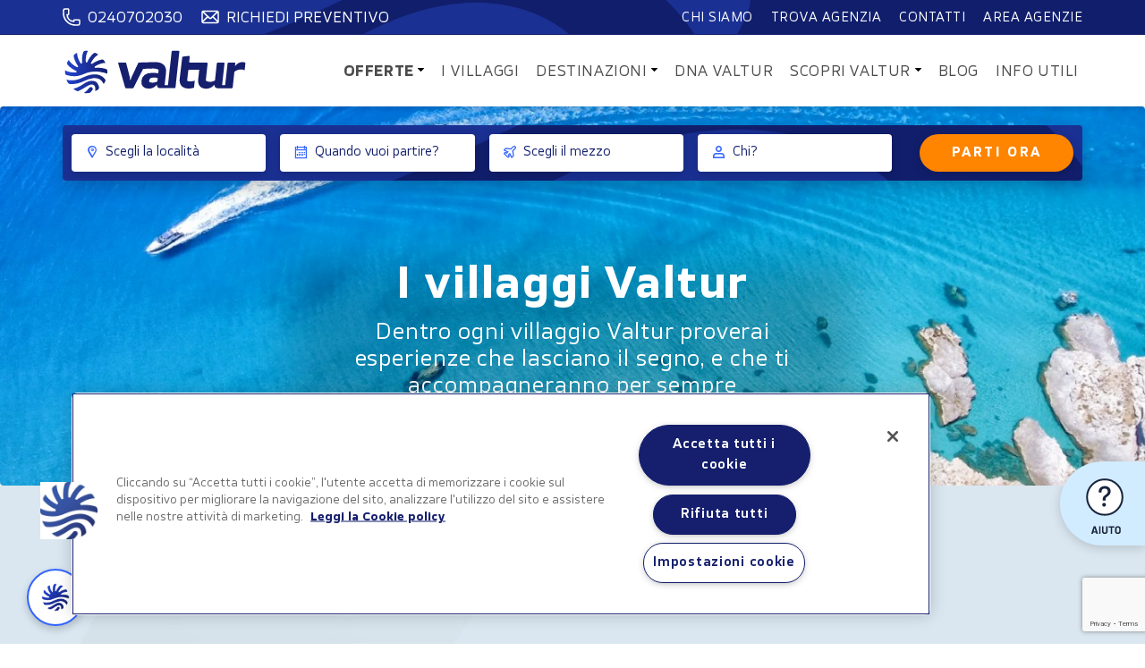

--- FILE ---
content_type: text/html; charset=UTF-8
request_url: https://www.valtur.com/villaggi?utm_source=googleads&utm_medium=ads&utm_campaign=valtur_mare_italia_2021&gclid=CjwKCAjwt8uGBhBAEiwAayu_9cdNZoqXG6OUcndQOL8MVJRB-j6gNp4-f1zt_G-ipGeOb5eFOrJXWxoCFlUQAvD_BwE
body_size: 172959
content:
<!DOCTYPE html>
<html lang="it">
    <head>

        <meta charset="utf-8">
        <meta http-equiv="X-UA-Compatible" content="IE=edge">
        <meta name="viewport" content="width=device-width, initial-scale=1">

        <script>
            // Initialize the data layer for Google Tag Manager (this should mandatorily be done before the Privacy Controls and Cookie Solution is loaded)
            window.dataLayer = window.dataLayer || [];
            function gtag() {
                dataLayer.push(arguments);
            }
            // Default consent mode is "denied" for both ads and analytics as well as the optional types, but delay for 2 seconds until the Privacy Controls and Cookie Solution is loaded
            gtag("consent", "default", {
                ad_storage: "denied",
                analytics_storage: "denied",
                functionality_storage: "denied", // optional
                personalization_storage: "denied", // optional
                security_storage: "denied", // optional
                wait_for_update: 2000 // milliseconds
            });
            // Improve ad click measurement quality (optional)
            gtag('set', 'url_passthrough', false);
            // Further redact your ads data (optional)
            gtag("set", "ads_data_redaction", false);
        </script>

       
		<!-- Google Tag Manager -->
		<script>(function(w,d,s,l,i){w[l]=w[l]||[];w[l].push({'gtm.start':new Date().getTime(),event:'gtm.js'});var f=d.getElementsByTagName(s)[0],j=d.createElement(s);j.async=true;j.src="https://sst.valtur.com/65svykchbv.js?"+i;f.parentNode.insertBefore(j,f);})(window,document,'script','dataLayer','670rn21=aWQ9R1RNLUtNU1dCUEg%3D&page=1');</script>
		<!-- End Google Tag Manager -->


            <!-- Inizio informativa di consenso dei cookie OneTrust per valtur.com -->
        
        <script src="https://cdn.cookielaw.org/scripttemplates/otSDKStub.js" data-document-language="true" type="text/javascript" charset="UTF-8" data-domain-script="630d31ef-a7e7-4b46-81aa-6c8330e8621f" ></script>
        <script type="text/javascript">
            function OptanonWrapper() { }
        </script>
        <!-- Fine informativa di consenso dei cookie OneTrust per valtur.com -->
    
    	
                                                                                                                                    
                                                                                
                                                                                
                                                                                                                                                                                            
                                                                                                                                                                                                                                                        
                                                                                                                                                                
                                                                                
                                                                                
                                                                                                                                                                                            
                                                                                                                            
                                                                                
                                                                                
                                                                                
                                                                                                                            
                                                                                
                                                                                
                                                                                
                                                                                
                                                                                
                                                                                
                                                                                
                                                                                
                                                                                
                                                                                                                            
                                                                                
                                                                                
                                                                                
                                                                                
                                                                                
                                                                                
                                                                                
                                                                                
                                                                                
                                                                                
                                                                                
                                                                                
                                                                                
                                                                                
                                                                                                                            
                                                                                                                            
                                                                                                                            
                                                                                                                            
                                                                                        <title>Resort All Inclusive | Villaggi Vacanze All Inclusive | Valtur&nbsp;</title>

		<meta name="description" content="Scopri i Resort Valtur per vivere vacanze indimenticabili. Prenota ora la tua vacanza all inclusive nei migliori resort e villaggi vacanze in Italia e all'estero.
 ">
        <meta name="keywords" content=""/>

        <base href="/">
		<link rel="canonical" href="https://www.valtur.com/villaggi">
        <link rel="icon" type="image/x-icon" href="https://www.valtur.com/images/favicon.ico">

        <meta property="og:title" content="Resort All Inclusive | Villaggi Vacanze All Inclusive | Valtur&nbsp;">
        <meta property="og:description" content="Scopri i Resort Valtur per vivere vacanze indimenticabili. Prenota ora la tua vacanza all inclusive nei migliori resort e villaggi vacanze in Italia e all'estero.
 ">
        <meta property="og:type" content="website">
        <meta property="og:url" content="https://www.valtur.com/villaggi">
        <meta property="og:image" content="https://images.nicolaus.it/1200-630-87/cmsimages/cmssite/3/3-a9cd87ed677cde8c724fbe07b3966c6b7eeeece8_1608665219.jpeg">
    
        <link rel="preconnect" href="https://fonts.googleapis.com">
        <link rel="preconnect" href="https://fonts.gstatic.com" crossorigin>
        <link href="https://fonts.googleapis.com/css2?family=Roboto:wght@300;400;500;700&display=swap" rel="stylesheet">
        

        <link href="https://www.valtur.com/css/style.css?id=fe94906cd14a032a4b5468f023858073" rel="stylesheet">

              <!-- Preload the LCP image with a high fetchpriority so it starts loading with the stylesheet. -->
    <link rel="preload" fetchpriority="high" as="image" href="https://images.nicolaus.it/1920-775-87/cmsimages/cmssite/3/3-a9cd87ed677cde8c724fbe07b3966c6b7eeeece8_1608665219.jpeg" type="image/jpg">
        
<!-- Start of Sleeknote signup and lead generation tool - www.sleeknote.com -->
<script id="sleeknoteScript" type="text/javascript">
	(function () {
		var sleeknoteScriptTag = document.createElement("script");
		sleeknoteScriptTag.type = "text/javascript";
		sleeknoteScriptTag.charset = "utf-8";
		sleeknoteScriptTag.src = ("//sleeknotecustomerscripts.sleeknote.com/44482.js");
		var s = document.getElementById("sleeknoteScript"); 
		s.parentNode.insertBefore(sleeknoteScriptTag, s); 
	})();
</script>
<!-- End of Sleeknote signup and lead generation tool - www.sleeknote.com -->
        
<!-- CONVERSION TAG -->
<script type="text/javascript">
        (function () {
        var tss = document.createElement('script');
        tss.type = 'text/javascript';
        tss.async = true;
        tss.src = 'https://cstatic.weborama.fr/js/advertiserv2/adperf_conversion.js';
        var ss = document.getElementsByTagName('script')[0];
        ss.parentNode.insertBefore(tss, ss);
        var timer = window.setInterval(function(){
        if (typeof(window.adperfTracker) != "undefined") {

        var adperftrackobj = {
        client : "" /* set your client id here */
        ,amount : "0.0" /* set the total price here */
        ,invoice_id : "" /* set your invoice id here */
        ,quantity : 0 /* set the number of items purchased */
        ,is_client : 0 /* set to 1 if the client is a new client */
        ,optional_parameters : {
        "N1" : "0" /* to set */
        ,"N2" : "0" /* to set */
        ,"N3" : "0" /* to set */
        /* to set free parameter follow this pattern : */
        /* ,"customer_type" : "abc" */
        }

        /* don't edit below this point */
        ,fullhost : 'valturit.solution.weborama.fr'
        ,site : 9416
        ,conversion_page : 1
        };
        try{window.adperfTracker.track( adperftrackobj );}catch(err){}
        window.clearInterval(timer);
        }}, 2000);
        })();
        </script>
        <script src="https://www.google.com/recaptcha/api.js?render=6LdnoXIiAAAAAKjf9MhUKU6nn9xx38Uj4h8c06nB"></script>
    </head>

    <body class="">

      


		<!-- Google Tag Manager (noscript) -->
		<noscript>
		<iframe src="https://sst.valtur.com/ns.html?id=GTM-KMSWBPH" height="0" width="0" style="display:none;visibility:hidden"></iframe>
		</noscript>
		<!-- End Google Tag Manager (noscript) -->


        
<div id="sortable-block" class="minh100vh">

                                                <div   style=" " class="  delrowmargin row  ">
                                                
                                                                                                <div  data-size="12"  style=" " class=" nopadding col-md-12 col-12  ">
                                          

                                                <div class=" " data-tp="scriptjs" data-name="Script Js" id="s_0_0_0_0" data-sn="0" data-st="1">

                                                <div class="row">
</div>

     
        
    




                                                                                                </div>
                                          

                                                <div class=" " data-tp="scriptjs" data-name="Script Js" id="s_0_0_0_1" data-sn="0" data-st="1">

                                                <div class="row">
</div>






                                                                                                </div>
                                          

                                                <div class=" " data-tp="header" data-name="Header Sito" id="s_0_0_0_2" data-sn="0" data-st="1">

                                                <div data-toggle="affix" class="headbar" data-offset-top="0">
    <nav class="navbar sticky-top text-white p-0">
        <nav class="d-sm-none w-100 py-1" style="background-color:#111e6c;">
            <ul style="padding: 6px 20px;">
                <li class="d-flex align-items-center justify-content-center">
                    <a class="d-inline-flex align-items-center text-white pr5" href="tel:+390240702030" target="_blank" style="line-height: 1.5;">
                        <svg xmlns="http://www.w3.org/2000/svg" height="20" width="20" viewBox="0 0 36 36" class="mr-2"><path fill="#ffffff" d="M31.63,22.42H25a4.25,4.25,0,0,0-3.26.85,2.77,2.77,0,0,0-.78,2A11.78,11.78,0,0,1,10.74,15.05a2.83,2.83,0,0,0,2-.78A4.28,4.28,0,0,0,13.58,11V4.37a4.28,4.28,0,0,0-.84-3.26,2.85,2.85,0,0,0-2.1-.78H4.74A4.42,4.42,0,0,0,.33,4.74v5.9a25.06,25.06,0,0,0,25,25h5.9a4.42,4.42,0,0,0,4.41-4.41v-5.9a2.81,2.81,0,0,0-.78-2.09C34,22.4,32.81,22.41,31.63,22.42Zm1.1,8.84a1.47,1.47,0,0,1-1.47,1.47h-5.9A22.12,22.12,0,0,1,3.27,10.64V4.74A1.47,1.47,0,0,1,4.74,3.27h5.87c0,.28,0,.74,0,1.07V11c0,.33,0,.79,0,1.07H7.69v1.47A14.75,14.75,0,0,0,22.42,28.31h1.47V25.39c.28,0,.74,0,1.07,0h6.7c.33,0,.79,0,1.07,0Z"></path></svg>
                        0240702030
                    </a>
                </li>
            </ul>
        </nav>

        <div class="nav-top">
            <div class="container-lg justify-content-center justify-content-beetween w-100 w-md-auto py-1">
                <ul class="d-none d-md-flex mr-auto">
                    <li class="d-flex align-items-center justify-content-center">
                        <a class="d-inline-flex align-items-center text-white pr5 " href="tel:+390240702030" target="_blank" style="line-height: 1.5;">
                            <svg xmlns="http://www.w3.org/2000/svg" height="20" width="20" viewBox="0 0 36 36" class="mr-2"><path fill="#ffffff" d="M31.63,22.42H25a4.25,4.25,0,0,0-3.26.85,2.77,2.77,0,0,0-.78,2A11.78,11.78,0,0,1,10.74,15.05a2.83,2.83,0,0,0,2-.78A4.28,4.28,0,0,0,13.58,11V4.37a4.28,4.28,0,0,0-.84-3.26,2.85,2.85,0,0,0-2.1-.78H4.74A4.42,4.42,0,0,0,.33,4.74v5.9a25.06,25.06,0,0,0,25,25h5.9a4.42,4.42,0,0,0,4.41-4.41v-5.9a2.81,2.81,0,0,0-.78-2.09C34,22.4,32.81,22.41,31.63,22.42Zm1.1,8.84a1.47,1.47,0,0,1-1.47,1.47h-5.9A22.12,22.12,0,0,1,3.27,10.64V4.74A1.47,1.47,0,0,1,4.74,3.27h5.87c0,.28,0,.74,0,1.07V11c0,.33,0,.79,0,1.07H7.69v1.47A14.75,14.75,0,0,0,22.42,28.31h1.47V25.39c.28,0,.74,0,1.07,0h6.7c.33,0,.79,0,1.07,0Z"></path></svg>
                            <span class="mt-1">0240702030</span>
                        </a>
                    </li>
                    <li>
                        <div class="d-flex align-items-center text-white text-uppercase ml-3 btn-modal-quote" data-toggle="modal" data-target="#modal_form_quote">
							<svg xmlns="http://www.w3.org/2000/svg" height="20" width="20" viewBox="0 0 36 36" class="mr-2"><path fill="#ffffff" d="M33.15,5.19l0,0h0a4.34,4.34,0,0,0-1.86-.43H4.74A4.42,4.42,0,0,0,3,5.09L3,5l-.13.14a4.41,4.41,0,0,0-2.53,4V26.84a4.43,4.43,0,0,0,4.41,4.42H31.26a4.43,4.43,0,0,0,4.41-4.42V9.16A4.4,4.4,0,0,0,33.15,5.19ZM25,17.18l7.71-7.52v15Zm5.51-9.49-11.29,11a1.63,1.63,0,0,1-2.25,0L5.71,7.69ZM3.27,24.93V9.43l7.86,7.66Zm1.47,3.38a1.39,1.39,0,0,1-.57-.12l9.07-9,1.7,1.65a4.56,4.56,0,0,0,6.36,0l1.61-1.57L32,28.08a1.47,1.47,0,0,1-.74.23Z"></path></svg>
							<span class="mt-1">Richiedi preventivo</span>
						</div>
                    </li>
                </ul>
                <div class="modal fade pr-0 form-modal" id="modal_form_quote" data-backdrop="false" data-keyboard="false" tabindexa="-1" aria-hidden="true" data-bs-backdrop="static">
    <div class="modal-dialog">
        <div class="modal-content" style="padding: 30px 14vw;">
            <div style="background-color: #fff;box-shadow: 0 4px 4px rgb(0 0 0 / 12%);">
                <div class="modal-header justify-content-center position-relative">
                    <div class="d-flex flex-column align-items-center mt-2">
                        <div class="h4 title text-center mb-0">
                            
                            Compila il modulo per richiedere <br>
                            <span class="text-secondary fw700">un preventivo</span>
                        </div>
                    </div>
                    <button type="button" class="btn-close close shadow-none" data-dismiss="modal" aria-label="Close" class="close" style="position: absolute;right: 25px;left: auto;top: 20px;">
                        <svg width="38" height="38" viewBox="0 0 38 38" fill="none" xmlns="http://www.w3.org/2000/svg"><path d="M11 28L27 12" stroke="black"></path> <path d="M11 12L27 28" stroke="black"></path> <circle cx="19" cy="19" r="18.5" stroke="#18243D"></circle></svg>
                    </button>
                </div>
                <div class="modal-body h-auto mt-0">
                    <div class="structure-form-quote shadow-none mx-auto">
                        <form class="form-structure-quote" id="structure_quote" data-ks="6LdnoXIiAAAAAKjf9MhUKU6nn9xx38Uj4h8c06nB">
                            <div class="form-row">
                                <div class="form-group col-md-6">
                                    <input type="text" class="form-control" name="quote_form[name]" id="name" placeholder="Nome" required>
                                </div>
                                <div class="form-group col-md-6">
                                    <input type="text" class="form-control" name="quote_form[surname]" id="surname" placeholder="Cognome" required>
                                </div>
                            </div>
                            <div class="form-row">
                                <div class="form-group col-md-6">
                                    <input type="email" class="form-control" name="quote_form[email]" id="email" placeholder="Email" required>
                                </div>
                                <div class="form-group col-md-2">
                                    <select style="width: 99%;padding:8px" id="quote_form_phonePrefix" name="quote_form[phonePrefix]">
                                                                                    <option value="+39">Italia (+39)</option>
                                                                                    <option value="+93">Afghanistan (+93)</option>
                                                                                    <option value="+355">Albania (+355)</option>
                                                                                    <option value="+213">Algeria (+213)</option>
                                                                                    <option value="+1684">American Samoa (+1684)</option>
                                                                                    <option value="+376">Andorra (+376)</option>
                                                                                    <option value="+244">Angola (+244)</option>
                                                                                    <option value="+1264">Anguilla (+1264)</option>
                                                                                    <option value="+672">Antarctica (+672)</option>
                                                                                    <option value="+1268">Antigua and Barbuda (+1268)</option>
                                                                                    <option value="+54">Argentina (+54)</option>
                                                                                    <option value="+374">Armenia (+374)</option>
                                                                                    <option value="+297">Aruba (+297)</option>
                                                                                    <option value="+61">Australia (+61)</option>
                                                                                    <option value="+43">Austria (+43)</option>
                                                                                    <option value="+994">Azerbaijan (+994)</option>
                                                                                    <option value="+1242">Bahamas (+1242)</option>
                                                                                    <option value="+973">Bahrain (+973)</option>
                                                                                    <option value="+880">Bangladesh (+880)</option>
                                                                                    <option value="+1246">Barbados (+1246)</option>
                                                                                    <option value="+375">Belarus (+375)</option>
                                                                                    <option value="+32">Belgium (+32)</option>
                                                                                    <option value="+501">Belize (+501)</option>
                                                                                    <option value="+229">Benin (+229)</option>
                                                                                    <option value="+1441">Bermuda (+1441)</option>
                                                                                    <option value="+975">Bhutan (+975)</option>
                                                                                    <option value="+591">Bolivia (+591)</option>
                                                                                    <option value="+387">Bosnia and Herzegovina (+387)</option>
                                                                                    <option value="+267">Botswana (+267)</option>
                                                                                    <option value="+55">Brazil (+55)</option>
                                                                                    <option value="+246">British Indian Ocean Territory (+246)</option>
                                                                                    <option value="+1284">British Virgin Islands (+1284)</option>
                                                                                    <option value="+673">Brunei (+673)</option>
                                                                                    <option value="+359">Bulgaria (+359)</option>
                                                                                    <option value="+226">Burkina Faso (+226)</option>
                                                                                    <option value="+257">Burundi (+257)</option>
                                                                                    <option value="+855">Cambodia (+855)</option>
                                                                                    <option value="+237">Cameroon (+237)</option>
                                                                                    <option value="+1">Canada (+1)</option>
                                                                                    <option value="+238">Cape Verde (+238)</option>
                                                                                    <option value="+1345">Cayman Islands (+1345)</option>
                                                                                    <option value="+236">Central African Republic (+236)</option>
                                                                                    <option value="+235">Chad (+235)</option>
                                                                                    <option value="+56">Chile (+56)</option>
                                                                                    <option value="+86">China (+86)</option>
                                                                                    <option value="+61">Christmas Island (+61)</option>
                                                                                    <option value="+61">Cocos Islands (+61)</option>
                                                                                    <option value="+57">Colombia (+57)</option>
                                                                                    <option value="+269">Comoros (+269)</option>
                                                                                    <option value="+682">Cook Islands (+682)</option>
                                                                                    <option value="+506">Costa Rica (+506)</option>
                                                                                    <option value="+385">Croatia (+385)</option>
                                                                                    <option value="+53">Cuba (+53)</option>
                                                                                    <option value="+599">Curacao (+599)</option>
                                                                                    <option value="+357">Cyprus (+357)</option>
                                                                                    <option value="+420">Czech Republic (+420)</option>
                                                                                    <option value="+243">Democratic Republic of the Congo (+243)</option>
                                                                                    <option value="+45">Denmark (+45)</option>
                                                                                    <option value="+253">Djibouti (+253)</option>
                                                                                    <option value="+1767">Dominica (+1767)</option>
                                                                                    <option value="+1809, 1829, 1849">Dominican Republic (+1809, 1829, 1849)</option>
                                                                                    <option value="+670">East Timor (+670)</option>
                                                                                    <option value="+593">Ecuador (+593)</option>
                                                                                    <option value="+20">Egypt (+20)</option>
                                                                                    <option value="+503">El Salvador (+503)</option>
                                                                                    <option value="+240">Equatorial Guinea (+240)</option>
                                                                                    <option value="+291">Eritrea (+291)</option>
                                                                                    <option value="+372">Estonia (+372)</option>
                                                                                    <option value="+251">Ethiopia (+251)</option>
                                                                                    <option value="+500">Falkland Islands (+500)</option>
                                                                                    <option value="+298">Faroe Islands (+298)</option>
                                                                                    <option value="+679">Fiji (+679)</option>
                                                                                    <option value="+358">Finland (+358)</option>
                                                                                    <option value="+33">France (+33)</option>
                                                                                    <option value="+689">French Polynesia (+689)</option>
                                                                                    <option value="+241">Gabon (+241)</option>
                                                                                    <option value="+220">Gambia (+220)</option>
                                                                                    <option value="+995">Georgia (+995)</option>
                                                                                    <option value="+49">Germany (+49)</option>
                                                                                    <option value="+233">Ghana (+233)</option>
                                                                                    <option value="+350">Gibraltar (+350)</option>
                                                                                    <option value="+30">Greece (+30)</option>
                                                                                    <option value="+299">Greenland (+299)</option>
                                                                                    <option value="+1473">Grenada (+1473)</option>
                                                                                    <option value="+1671">Guam (+1671)</option>
                                                                                    <option value="+502">Guatemala (+502)</option>
                                                                                    <option value="+441481">Guernsey (+441481)</option>
                                                                                    <option value="+224">Guinea (+224)</option>
                                                                                    <option value="+245">Guinea-Bissau (+245)</option>
                                                                                    <option value="+592">Guyana (+592)</option>
                                                                                    <option value="+509">Haiti (+509)</option>
                                                                                    <option value="+504">Honduras (+504)</option>
                                                                                    <option value="+852">Hong Kong (+852)</option>
                                                                                    <option value="+36">Hungary (+36)</option>
                                                                                    <option value="+354">Iceland (+354)</option>
                                                                                    <option value="+91">India (+91)</option>
                                                                                    <option value="+62">Indonesia (+62)</option>
                                                                                    <option value="+98">Iran (+98)</option>
                                                                                    <option value="+964">Iraq (+964)</option>
                                                                                    <option value="+353">Ireland (+353)</option>
                                                                                    <option value="+441624">Isle of Man (+441624)</option>
                                                                                    <option value="+972">Israel (+972)</option>
                                                                                    <option value="+225">Ivory Coast (+225)</option>
                                                                                    <option value="+1876">Jamaica (+1876)</option>
                                                                                    <option value="+81">Japan (+81)</option>
                                                                                    <option value="+441534">Jersey (+441534)</option>
                                                                                    <option value="+962">Jordan (+962)</option>
                                                                                    <option value="+7">Kazakhstan (+7)</option>
                                                                                    <option value="+254">Kenya (+254)</option>
                                                                                    <option value="+686">Kiribati (+686)</option>
                                                                                    <option value="+383">Kosovo (+383)</option>
                                                                                    <option value="+965">Kuwait (+965)</option>
                                                                                    <option value="+996">Kyrgyzstan (+996)</option>
                                                                                    <option value="+856">Laos (+856)</option>
                                                                                    <option value="+371">Latvia (+371)</option>
                                                                                    <option value="+961">Lebanon (+961)</option>
                                                                                    <option value="+266">Lesotho (+266)</option>
                                                                                    <option value="+231">Liberia (+231)</option>
                                                                                    <option value="+218">Libya (+218)</option>
                                                                                    <option value="+423">Liechtenstein (+423)</option>
                                                                                    <option value="+370">Lithuania (+370)</option>
                                                                                    <option value="+352">Luxembourg (+352)</option>
                                                                                    <option value="+853">Macau (+853)</option>
                                                                                    <option value="+389">Macedonia (+389)</option>
                                                                                    <option value="+261">Madagascar (+261)</option>
                                                                                    <option value="+265">Malawi (+265)</option>
                                                                                    <option value="+60">Malaysia (+60)</option>
                                                                                    <option value="+960">Maldives (+960)</option>
                                                                                    <option value="+223">Mali (+223)</option>
                                                                                    <option value="+356">Malta (+356)</option>
                                                                                    <option value="+692">Marshall Islands (+692)</option>
                                                                                    <option value="+222">Mauritania (+222)</option>
                                                                                    <option value="+230">Mauritius (+230)</option>
                                                                                    <option value="+262">Mayotte (+262)</option>
                                                                                    <option value="+52">Mexico (+52)</option>
                                                                                    <option value="+691">Micronesia (+691)</option>
                                                                                    <option value="+373">Moldova (+373)</option>
                                                                                    <option value="+377">Monaco (+377)</option>
                                                                                    <option value="+976">Mongolia (+976)</option>
                                                                                    <option value="+382">Montenegro (+382)</option>
                                                                                    <option value="+1664">Montserrat (+1664)</option>
                                                                                    <option value="+212">Morocco (+212)</option>
                                                                                    <option value="+258">Mozambique (+258)</option>
                                                                                    <option value="+95">Myanmar (+95)</option>
                                                                                    <option value="+264">Namibia (+264)</option>
                                                                                    <option value="+674">Nauru (+674)</option>
                                                                                    <option value="+977">Nepal (+977)</option>
                                                                                    <option value="+31">Netherlands (+31)</option>
                                                                                    <option value="+599">Netherlands Antilles (+599)</option>
                                                                                    <option value="+687">New Caledonia (+687)</option>
                                                                                    <option value="+64">New Zealand (+64)</option>
                                                                                    <option value="+505">Nicaragua (+505)</option>
                                                                                    <option value="+227">Niger (+227)</option>
                                                                                    <option value="+234">Nigeria (+234)</option>
                                                                                    <option value="+683">Niue (+683)</option>
                                                                                    <option value="+850">North Korea (+850)</option>
                                                                                    <option value="+1670">Northern Mariana Islands (+1670)</option>
                                                                                    <option value="+47">Norway (+47)</option>
                                                                                    <option value="+968">Oman (+968)</option>
                                                                                    <option value="+92">Pakistan (+92)</option>
                                                                                    <option value="+680">Palau (+680)</option>
                                                                                    <option value="+970">Palestine (+970)</option>
                                                                                    <option value="+507">Panama (+507)</option>
                                                                                    <option value="+675">Papua New Guinea (+675)</option>
                                                                                    <option value="+595">Paraguay (+595)</option>
                                                                                    <option value="+51">Peru (+51)</option>
                                                                                    <option value="+63">Philippines (+63)</option>
                                                                                    <option value="+64">Pitcairn (+64)</option>
                                                                                    <option value="+48">Poland (+48)</option>
                                                                                    <option value="+351">Portugal (+351)</option>
                                                                                    <option value="+1787, 1939">Puerto Rico (+1787, 1939)</option>
                                                                                    <option value="+974">Qatar (+974)</option>
                                                                                    <option value="+242">Republic of the Congo (+242)</option>
                                                                                    <option value="+262">Reunion (+262)</option>
                                                                                    <option value="+40">Romania (+40)</option>
                                                                                    <option value="+7">Russia (+7)</option>
                                                                                    <option value="+250">Rwanda (+250)</option>
                                                                                    <option value="+590">Saint Barthelemy (+590)</option>
                                                                                    <option value="+290">Saint Helena (+290)</option>
                                                                                    <option value="+1869">Saint Kitts and Nevis (+1869)</option>
                                                                                    <option value="+1758">Saint Lucia (+1758)</option>
                                                                                    <option value="+590">Saint Martin (+590)</option>
                                                                                    <option value="+508">Saint Pierre and Miquelon (+508)</option>
                                                                                    <option value="+1784">Saint Vincent and the Grenadines (+1784)</option>
                                                                                    <option value="+685">Samoa (+685)</option>
                                                                                    <option value="+378">San Marino (+378)</option>
                                                                                    <option value="+239">Sao Tome and Principe (+239)</option>
                                                                                    <option value="+966">Saudi Arabia (+966)</option>
                                                                                    <option value="+221">Senegal (+221)</option>
                                                                                    <option value="+381">Serbia (+381)</option>
                                                                                    <option value="+248">Seychelles (+248)</option>
                                                                                    <option value="+232">Sierra Leone (+232)</option>
                                                                                    <option value="+65">Singapore (+65)</option>
                                                                                    <option value="+1721">Sint Maarten (+1721)</option>
                                                                                    <option value="+421">Slovakia (+421)</option>
                                                                                    <option value="+386">Slovenia (+386)</option>
                                                                                    <option value="+677">Solomon Islands (+677)</option>
                                                                                    <option value="+252">Somalia (+252)</option>
                                                                                    <option value="+27">South Africa (+27)</option>
                                                                                    <option value="+82">South Korea (+82)</option>
                                                                                    <option value="+211">South Sudan (+211)</option>
                                                                                    <option value="+34">Spain (+34)</option>
                                                                                    <option value="+94">Sri Lanka (+94)</option>
                                                                                    <option value="+249">Sudan (+249)</option>
                                                                                    <option value="+597">Suriname (+597)</option>
                                                                                    <option value="+47">Svalbard and Jan Mayen (+47)</option>
                                                                                    <option value="+268">Swaziland (+268)</option>
                                                                                    <option value="+46">Sweden (+46)</option>
                                                                                    <option value="+41">Switzerland (+41)</option>
                                                                                    <option value="+963">Syria (+963)</option>
                                                                                    <option value="+886">Taiwan (+886)</option>
                                                                                    <option value="+992">Tajikistan (+992)</option>
                                                                                    <option value="+255">Tanzania (+255)</option>
                                                                                    <option value="+66">Thailand (+66)</option>
                                                                                    <option value="+228">Togo (+228)</option>
                                                                                    <option value="+690">Tokelau (+690)</option>
                                                                                    <option value="+676">Tonga (+676)</option>
                                                                                    <option value="+1868">Trinidad and Tobago (+1868)</option>
                                                                                    <option value="+216">Tunisia (+216)</option>
                                                                                    <option value="+90">Turkey (+90)</option>
                                                                                    <option value="+993">Turkmenistan (+993)</option>
                                                                                    <option value="+1649">Turks and Caicos Islands (+1649)</option>
                                                                                    <option value="+688">Tuvalu (+688)</option>
                                                                                    <option value="+1340">U.S. Virgin Islands (+1340)</option>
                                                                                    <option value="+256">Uganda (+256)</option>
                                                                                    <option value="+380">Ukraine (+380)</option>
                                                                                    <option value="+971">United Arab Emirates (+971)</option>
                                                                                    <option value="+44">United Kingdom (+44)</option>
                                                                                    <option value="+1">United States (+1)</option>
                                                                                    <option value="+598">Uruguay (+598)</option>
                                                                                    <option value="+998">Uzbekistan (+998)</option>
                                                                                    <option value="+678">Vanuatu (+678)</option>
                                                                                    <option value="+379">Vatican (+379)</option>
                                                                                    <option value="+58">Venezuela (+58)</option>
                                                                                    <option value="+84">Vietnam (+84)</option>
                                                                                    <option value="+681">Wallis and Futuna (+681)</option>
                                                                                    <option value="+212">Western Sahara (+212)</option>
                                                                                    <option value="+967">Yemen (+967)</option>
                                                                                    <option value="+260">Zambia (+260)</option>
                                                                                    <option value="+263">Zimbabwe (+263)</option>
                                                                            </select>
                                </div>
                                <div class="form-group col-md-4">
                                    <input type="text" class="form-control" name="quote_form[phone]" onkeypress="return isNumber(event)" id="phone" placeholder="Telefono" required>
                                </div>
                            </div>
							<div class="form-row mb-2">
                                									<div class="col-12">
										<div class="f-12 calert softhide alert-destination mb-1">
											Seleziona uno dei due campi 'nazione o regione' o 'struttura'
										</div>
									</div>
									
																		<div class="col-md-8">
										<select id="quote_form_destination" name="quote_form[destination]" class="text-capitalize w-100 p-2" onChange="filterStructureList(event, 'quote')">
											<option value=""> Tutte le nazioni e regioni </option>
																							<option class="text-primary text-capitalize fw700" value="C_egitto"> egitto </option>
																									<option value="R_marsa alam"> marsa alam </option>
																									<option value="R_sharm el sheikh"> sharm el sheikh </option>
																																			<option class="text-primary text-capitalize fw700" value="C_italia"> italia </option>
																									<option value="R_calabria"> calabria </option>
																									<option value="R_puglia"> puglia </option>
																									<option value="R_sardegna"> sardegna </option>
																									<option value="R_valle d&#039;aosta"> valle d&#039;aosta </option>
																																			<option class="text-primary text-capitalize fw700" value="C_maldive"> maldive </option>
																									<option value="R_maldive"> maldive </option>
																																			<option class="text-primary text-capitalize fw700" value="C_tanzania"> tanzania </option>
																									<option value="R_zanzibar"> zanzibar </option>
																																			<option class="text-primary text-capitalize fw700" value="C_tunisia"> tunisia </option>
																									<option value="R_djerba"> djerba </option>
																																	</select>
									</div>
																											<div class="col-md-4 mb-2">
										<select id="quote_form_hotel" name="quote_form[hotel]" class="text-capitalize w-100 p-2">
											<option data-country="" data-region="" value=""> Tutte le strutture </option>
																							<option data-country="italia" data-region="puglia" value="2183"> valtur baia del gusmay beach resort </option>
																							<option data-country="italia" data-region="puglia" value="2183"> valtur baia del gusmay beach resort                   le dune </option>
																							<option data-country="italia" data-region="calabria" value="1070"> valtur calabria il cormorano resort </option>
																							<option data-country="italia" data-region="calabria" value="984"> valtur calabria maritim resort </option>
																							<option data-country="italia" data-region="calabria" value="929"> valtur calabria otium resort </option>
																							<option data-country="italia" data-region="valle d&#039;aosta" value="1867"> valtur cervinia cristallo ski resort 5* </option>
																							<option data-country="tunisia" data-region="djerba" value="906"> valtur djerba golf resort &amp; spa </option>
																							<option data-country="maldive" data-region="maldive" value="2118"> valtur maldive ja manafaru </option>
																							<option data-country="egitto" data-region="marsa alam" value="2104"> valtur marsa alam pickalbatros portofino </option>
																							<option data-country="egitto" data-region="marsa alam" value="2227"> valtur marsa alam reef oasis suakin resort </option>
																							<option data-country="egitto" data-region="marsa alam" value="2227"> valtur marsa alam reef oasis suakin resort  only adult </option>
																							<option data-country="italia" data-region="sardegna" value="928"> valtur sardegna baia dei pini resort </option>
																							<option data-country="italia" data-region="sardegna" value="2497"> valtur sardegna eos costa rei </option>
																							<option data-country="italia" data-region="sardegna" value="1063"> valtur sardegna tirreno resort </option>
																							<option data-country="egitto" data-region="sharm el sheikh" value="1757"> valtur sharm el sheikh albatros laguna vista &amp; club resort   club 4* </option>
																							<option data-country="egitto" data-region="sharm el sheikh" value="1757"> valtur sharm el sheikh albatros laguna vista &amp; club resort   vista 5* </option>
																							<option data-country="egitto" data-region="sharm el sheikh" value="919"> valtur sharm el sheikh reef oasis blue bay </option>
																							<option data-country="egitto" data-region="sharm el sheikh" value="2480"> valtur sharm el sheikh sunrise montemare resort </option>
																							<option data-country="tanzania" data-region="zanzibar" value="2181"> valtur zanzibar the mora resort </option>
																					</select>
									</div>
																	                                <div class="form-group col-md-4">
                                    <input type="text" onfocus="(this.type='date')" class="form-control" name="quote_form[check-in]" id="check-in" placeholder="Check in" required>
                                </div>
                                <div class="form-group col-md-4">
                                    <input type="text" onfocus="(this.type='date')" class="form-control" name="quote_form[check-out]" id="check-out" placeholder="Check out" required>
                                </div>
                                <div class="form-group d-flex align-items-center col-md-6 mb-1">
                                        <label class="m-0">N&deg; camere</label>
                                        <div class="search-room-count">
                                            <div class="border-icon cpointer reqformroomrem">
                                                <i class="fas fa-minus"></i>
                                            </div>
                                            <input readonly class="number reqformroomnumber" name="quote_form[reqformroomnumber]" value="1">
                                            <div class="border-icon cpointer reqformroomadd">
                                                <i class="fas fa-plus"></i>
                                            </div>
                                        </div>
                                </div>
                            </div>
                                                        <div class="form-row  ">
                                <div class="col-12">
                                    <span class="d-block mb-2"><b>Camera 1</b></span>
                                </div>
                                <div class="form-group d-flex align-items-center col mb-2">
                                    <label class="text-right">Adulti</label>
                                    <div class="search-room-count">
                                        <div class="border-icon cpointer reqformadrem1" data-room="1">
                                            <i class="fas fa-minus"></i>
                                        </div>
                                        <input readonly class="number reqformadnumber1" name="quote_form[reqformadnumber1]" value="1">
                                        <div class="border-icon cpointer reqformadadd1" data-room="1">
                                            <i class="fas fa-plus"></i>
                                        </div>
                                    </div>
                                </div>
                                <div class="form-group d-flex align-items-center col mb-2">
                                    <label class="text-right">Minori</label>
                                    <div class="search-room-count">
                                        <div class="border-icon cpointer reqformminrem1" data-room="1">
                                            <i class="fas fa-minus"></i>
                                        </div>
                                        <input readonly class="number reqformminnumber1" name="quote_form[reqformminnumber1]" value="0">
                                        <div class="border-icon cpointer reqformminadd1" data-room="1">
                                            <i class="fas fa-plus"></i>
                                        </div>
                                    </div>

                                </div>
                                <div class="d-none w-100 mb-3 1reqformmin1">
                                    <hr style="height: 1px">
                                    <div class="row">
                                        <div class="col-12 mb-2 f-10 p-0">
                                            Inserire il n° di anni già compiuti dal minore alla data di inizio vacanza
                                        </div>
                                    </div>
                                    <div class="count-agechild d-flex align-items-center">
                                        <div class="col-6 p-0 f-14">
                                            Età dei minori
                                        </div>
                                        <div class="col-6 p-0 d-flex">
                                                                                        <div class="list-select ml-auto ">
                                                <select class="form-control 1age_1" name="quote_form[1age_1]">
                                                    <option selected="true" value="" disabled>Seleziona l'età</option>
                                                                                                            <option value="0">0</option>
                                                                                                            <option value="1">1</option>
                                                                                                            <option value="2">2</option>
                                                                                                            <option value="3">3</option>
                                                                                                            <option value="4">4</option>
                                                                                                            <option value="5">5</option>
                                                                                                            <option value="6">6</option>
                                                                                                            <option value="7">7</option>
                                                                                                            <option value="8">8</option>
                                                                                                            <option value="9">9</option>
                                                                                                            <option value="10">10</option>
                                                                                                            <option value="11">11</option>
                                                                                                            <option value="12">12</option>
                                                                                                            <option value="13">13</option>
                                                                                                            <option value="14">14</option>
                                                                                                            <option value="15">15</option>
                                                                                                            <option value="16">16</option>
                                                                                                            <option value="17">17</option>
                                                                                                    </select>
                                            </div>
                                                                                        <div class="list-select d-none ml-2 1reqformmin2">
                                                <select class="form-control 1age_2" name="quote_form[1age_2]">
                                                    <option selected="true" value="" disabled>Seleziona l'età</option>
                                                                                                            <option value="0">0</option>
                                                                                                            <option value="1">1</option>
                                                                                                            <option value="2">2</option>
                                                                                                            <option value="3">3</option>
                                                                                                            <option value="4">4</option>
                                                                                                            <option value="5">5</option>
                                                                                                            <option value="6">6</option>
                                                                                                            <option value="7">7</option>
                                                                                                            <option value="8">8</option>
                                                                                                            <option value="9">9</option>
                                                                                                            <option value="10">10</option>
                                                                                                            <option value="11">11</option>
                                                                                                            <option value="12">12</option>
                                                                                                            <option value="13">13</option>
                                                                                                            <option value="14">14</option>
                                                                                                            <option value="15">15</option>
                                                                                                            <option value="16">16</option>
                                                                                                            <option value="17">17</option>
                                                                                                    </select>
                                            </div>
                                                                                        <div class="list-select d-none ml-2 1reqformmin3">
                                                <select class="form-control 1age_3" name="quote_form[1age_3]">
                                                    <option selected="true" value="" disabled>Seleziona l'età</option>
                                                                                                            <option value="0">0</option>
                                                                                                            <option value="1">1</option>
                                                                                                            <option value="2">2</option>
                                                                                                            <option value="3">3</option>
                                                                                                            <option value="4">4</option>
                                                                                                            <option value="5">5</option>
                                                                                                            <option value="6">6</option>
                                                                                                            <option value="7">7</option>
                                                                                                            <option value="8">8</option>
                                                                                                            <option value="9">9</option>
                                                                                                            <option value="10">10</option>
                                                                                                            <option value="11">11</option>
                                                                                                            <option value="12">12</option>
                                                                                                            <option value="13">13</option>
                                                                                                            <option value="14">14</option>
                                                                                                            <option value="15">15</option>
                                                                                                            <option value="16">16</option>
                                                                                                            <option value="17">17</option>
                                                                                                    </select>
                                            </div>
                                                                                    </div>
                                    </div>
                                </div>
                            </div>
                                                        <div class="form-row softhide reqformroom2">
                                <div class="col-12">
                                    <span class="d-block mb-2"><b>Camera 2</b></span>
                                </div>
                                <div class="form-group d-flex align-items-center col mb-2">
                                    <label class="text-right">Adulti</label>
                                    <div class="search-room-count">
                                        <div class="border-icon cpointer reqformadrem2" data-room="2">
                                            <i class="fas fa-minus"></i>
                                        </div>
                                        <input readonly class="number reqformadnumber2" name="quote_form[reqformadnumber2]" value="1">
                                        <div class="border-icon cpointer reqformadadd2" data-room="2">
                                            <i class="fas fa-plus"></i>
                                        </div>
                                    </div>
                                </div>
                                <div class="form-group d-flex align-items-center col mb-2">
                                    <label class="text-right">Minori</label>
                                    <div class="search-room-count">
                                        <div class="border-icon cpointer reqformminrem2" data-room="2">
                                            <i class="fas fa-minus"></i>
                                        </div>
                                        <input readonly class="number reqformminnumber2" name="quote_form[reqformminnumber2]" value="0">
                                        <div class="border-icon cpointer reqformminadd2" data-room="2">
                                            <i class="fas fa-plus"></i>
                                        </div>
                                    </div>

                                </div>
                                <div class="d-none w-100 mb-3 2reqformmin1">
                                    <hr style="height: 1px">
                                    <div class="row">
                                        <div class="col-12 mb-2 f-10 p-0">
                                            Inserire il n° di anni già compiuti dal minore alla data di inizio vacanza
                                        </div>
                                    </div>
                                    <div class="count-agechild d-flex align-items-center">
                                        <div class="col-6 p-0 f-14">
                                            Età dei minori
                                        </div>
                                        <div class="col-6 p-0 d-flex">
                                                                                        <div class="list-select ml-auto ">
                                                <select class="form-control 2age_1" name="quote_form[2age_1]">
                                                    <option selected="true" value="" disabled>Seleziona l'età</option>
                                                                                                            <option value="0">0</option>
                                                                                                            <option value="1">1</option>
                                                                                                            <option value="2">2</option>
                                                                                                            <option value="3">3</option>
                                                                                                            <option value="4">4</option>
                                                                                                            <option value="5">5</option>
                                                                                                            <option value="6">6</option>
                                                                                                            <option value="7">7</option>
                                                                                                            <option value="8">8</option>
                                                                                                            <option value="9">9</option>
                                                                                                            <option value="10">10</option>
                                                                                                            <option value="11">11</option>
                                                                                                            <option value="12">12</option>
                                                                                                            <option value="13">13</option>
                                                                                                            <option value="14">14</option>
                                                                                                            <option value="15">15</option>
                                                                                                            <option value="16">16</option>
                                                                                                            <option value="17">17</option>
                                                                                                    </select>
                                            </div>
                                                                                        <div class="list-select d-none ml-2 2reqformmin2">
                                                <select class="form-control 2age_2" name="quote_form[2age_2]">
                                                    <option selected="true" value="" disabled>Seleziona l'età</option>
                                                                                                            <option value="0">0</option>
                                                                                                            <option value="1">1</option>
                                                                                                            <option value="2">2</option>
                                                                                                            <option value="3">3</option>
                                                                                                            <option value="4">4</option>
                                                                                                            <option value="5">5</option>
                                                                                                            <option value="6">6</option>
                                                                                                            <option value="7">7</option>
                                                                                                            <option value="8">8</option>
                                                                                                            <option value="9">9</option>
                                                                                                            <option value="10">10</option>
                                                                                                            <option value="11">11</option>
                                                                                                            <option value="12">12</option>
                                                                                                            <option value="13">13</option>
                                                                                                            <option value="14">14</option>
                                                                                                            <option value="15">15</option>
                                                                                                            <option value="16">16</option>
                                                                                                            <option value="17">17</option>
                                                                                                    </select>
                                            </div>
                                                                                        <div class="list-select d-none ml-2 2reqformmin3">
                                                <select class="form-control 2age_3" name="quote_form[2age_3]">
                                                    <option selected="true" value="" disabled>Seleziona l'età</option>
                                                                                                            <option value="0">0</option>
                                                                                                            <option value="1">1</option>
                                                                                                            <option value="2">2</option>
                                                                                                            <option value="3">3</option>
                                                                                                            <option value="4">4</option>
                                                                                                            <option value="5">5</option>
                                                                                                            <option value="6">6</option>
                                                                                                            <option value="7">7</option>
                                                                                                            <option value="8">8</option>
                                                                                                            <option value="9">9</option>
                                                                                                            <option value="10">10</option>
                                                                                                            <option value="11">11</option>
                                                                                                            <option value="12">12</option>
                                                                                                            <option value="13">13</option>
                                                                                                            <option value="14">14</option>
                                                                                                            <option value="15">15</option>
                                                                                                            <option value="16">16</option>
                                                                                                            <option value="17">17</option>
                                                                                                    </select>
                                            </div>
                                                                                    </div>
                                    </div>
                                </div>
                            </div>
                                                        <div class="form-row softhide reqformroom3">
                                <div class="col-12">
                                    <span class="d-block mb-2"><b>Camera 3</b></span>
                                </div>
                                <div class="form-group d-flex align-items-center col mb-2">
                                    <label class="text-right">Adulti</label>
                                    <div class="search-room-count">
                                        <div class="border-icon cpointer reqformadrem3" data-room="3">
                                            <i class="fas fa-minus"></i>
                                        </div>
                                        <input readonly class="number reqformadnumber3" name="quote_form[reqformadnumber3]" value="1">
                                        <div class="border-icon cpointer reqformadadd3" data-room="3">
                                            <i class="fas fa-plus"></i>
                                        </div>
                                    </div>
                                </div>
                                <div class="form-group d-flex align-items-center col mb-2">
                                    <label class="text-right">Minori</label>
                                    <div class="search-room-count">
                                        <div class="border-icon cpointer reqformminrem3" data-room="3">
                                            <i class="fas fa-minus"></i>
                                        </div>
                                        <input readonly class="number reqformminnumber3" name="quote_form[reqformminnumber3]" value="0">
                                        <div class="border-icon cpointer reqformminadd3" data-room="3">
                                            <i class="fas fa-plus"></i>
                                        </div>
                                    </div>

                                </div>
                                <div class="d-none w-100 mb-3 3reqformmin1">
                                    <hr style="height: 1px">
                                    <div class="row">
                                        <div class="col-12 mb-2 f-10 p-0">
                                            Inserire il n° di anni già compiuti dal minore alla data di inizio vacanza
                                        </div>
                                    </div>
                                    <div class="count-agechild d-flex align-items-center">
                                        <div class="col-6 p-0 f-14">
                                            Età dei minori
                                        </div>
                                        <div class="col-6 p-0 d-flex">
                                                                                        <div class="list-select ml-auto ">
                                                <select class="form-control 3age_1" name="quote_form[3age_1]">
                                                    <option selected="true" value="" disabled>Seleziona l'età</option>
                                                                                                            <option value="0">0</option>
                                                                                                            <option value="1">1</option>
                                                                                                            <option value="2">2</option>
                                                                                                            <option value="3">3</option>
                                                                                                            <option value="4">4</option>
                                                                                                            <option value="5">5</option>
                                                                                                            <option value="6">6</option>
                                                                                                            <option value="7">7</option>
                                                                                                            <option value="8">8</option>
                                                                                                            <option value="9">9</option>
                                                                                                            <option value="10">10</option>
                                                                                                            <option value="11">11</option>
                                                                                                            <option value="12">12</option>
                                                                                                            <option value="13">13</option>
                                                                                                            <option value="14">14</option>
                                                                                                            <option value="15">15</option>
                                                                                                            <option value="16">16</option>
                                                                                                            <option value="17">17</option>
                                                                                                    </select>
                                            </div>
                                                                                        <div class="list-select d-none ml-2 3reqformmin2">
                                                <select class="form-control 3age_2" name="quote_form[3age_2]">
                                                    <option selected="true" value="" disabled>Seleziona l'età</option>
                                                                                                            <option value="0">0</option>
                                                                                                            <option value="1">1</option>
                                                                                                            <option value="2">2</option>
                                                                                                            <option value="3">3</option>
                                                                                                            <option value="4">4</option>
                                                                                                            <option value="5">5</option>
                                                                                                            <option value="6">6</option>
                                                                                                            <option value="7">7</option>
                                                                                                            <option value="8">8</option>
                                                                                                            <option value="9">9</option>
                                                                                                            <option value="10">10</option>
                                                                                                            <option value="11">11</option>
                                                                                                            <option value="12">12</option>
                                                                                                            <option value="13">13</option>
                                                                                                            <option value="14">14</option>
                                                                                                            <option value="15">15</option>
                                                                                                            <option value="16">16</option>
                                                                                                            <option value="17">17</option>
                                                                                                    </select>
                                            </div>
                                                                                        <div class="list-select d-none ml-2 3reqformmin3">
                                                <select class="form-control 3age_3" name="quote_form[3age_3]">
                                                    <option selected="true" value="" disabled>Seleziona l'età</option>
                                                                                                            <option value="0">0</option>
                                                                                                            <option value="1">1</option>
                                                                                                            <option value="2">2</option>
                                                                                                            <option value="3">3</option>
                                                                                                            <option value="4">4</option>
                                                                                                            <option value="5">5</option>
                                                                                                            <option value="6">6</option>
                                                                                                            <option value="7">7</option>
                                                                                                            <option value="8">8</option>
                                                                                                            <option value="9">9</option>
                                                                                                            <option value="10">10</option>
                                                                                                            <option value="11">11</option>
                                                                                                            <option value="12">12</option>
                                                                                                            <option value="13">13</option>
                                                                                                            <option value="14">14</option>
                                                                                                            <option value="15">15</option>
                                                                                                            <option value="16">16</option>
                                                                                                            <option value="17">17</option>
                                                                                                    </select>
                                            </div>
                                                                                    </div>
                                    </div>
                                </div>
                            </div>
                            
                            <div class="row">
                                <div class="col-12 mt-2 p-0">
                                    <div class="form-group form-check mb-2">
                                        <input type="checkbox" class="form-check-input" id="quote_form_privacy" name="quote_form[privacy0]" required value="1">
                                        <label class="form-check-label" for="quote_form_privacy" style="min-width: auto;font-size: 13px;">
                                            Dopo aver letto l&rsquo;<a href="https://www.valtur.com/informativa-preventivazione" target="_blank">informativa privacy</a>&nbsp;sul trattamento dei dati personali forniti dichiaro relativamente alle seguenti finalit&agrave;:
                                        </label>
                                    </div>
                                </div>

                                <div class="form-group col-12 is-legal-terms p-0 mb-2">
                                    <p class="field-text f-12 mb-2">
                                        a. attività promozionali realizzate attraverso l’invio di newsletter a mezzo e-mail da parte del titolare del trattamento: *
                                    </p>
                                    <div class="custom-control custom-radio d-flex align-items-center mb-1">
                                        <input type="radio" class="custom-control-input" id="quote_form_privacy_0" name="quote_form[privacy]" value="1">
                                        <label class="custom-control-label text-uppercase" for="quote_form_privacy_0" style="padding-top: 2px;">Do il consenso</label>
                                    </div>
                                    <div class="custom-control custom-radio d-flex align-items-center mb-1">
                                        <input type="radio" class="custom-control-input" id="quote_form_privacy_1" name="quote_form[privacy]" value="0">
                                        <label class="custom-control-label text-uppercase" for="quote_form_privacy_1" style="padding-top: 2px;">Nego il consenso</label>
                                    </div>
                                    <div class="f-12 calert softhide">
                                        Seleziona uno dei due campi
                                    </div>
                                </div>

                                <div class="form-group col-12 is-legal-terms p-0 mb-2">
                                    <p class="field-text f-12 mb-2">
                                        b. attività di profilazione effettuate dal sito sulla base delle preferenze espresse durante la navigazione
                                    </p>
                                    <div class="custom-control custom-radio d-flex align-items-center mb-1">
                                        <input type="radio" class="custom-control-input" id="quote_form_privacy2_0" name="quote_form[privacy2]" value="1">
                                        <label class="custom-control-label text-uppercase" for="quote_form_privacy2_0" style="padding-top: 2px;">Do il consenso</label>
                                    </div>
                                    <div class="custom-control custom-radio d-flex align-items-center mb-1">
                                        <input type="radio" class="custom-control-input" id="quote_form_privacy2_1" name="quote_form[privacy2]" value="0">
                                        <label class="custom-control-label text-uppercase" for="quote_form_privacy2_1" style="padding-top: 2px;">Nego il consenso</label>
                                    </div>
                                    <div class="f-12 calert softhide">
                                        Seleziona uno dei due campi
                                    </div>
									<div class="mt-3 f-12">
										Questo sito è protetto da reCAPTCHA e si applicano
										<a style="color:#4867A8" rel="noopener" href="https://policies.google.com/privacy">l'Informativa sulla privacy</a> e
										<a style="color:#4867A8" rel="noopener" href="https://policies.google.com/terms">i Termini di servizio</a> di Google.
									</div>
                                </div>


                                <button
                                    type="submit"
                                    class="btn btn-block btn-secondary btn-bottom-line"
                                >
                                    Richiedi preventivo
                                </button>


                            </div>
                        </form>
                        <div class="row">
                            <div class="col-12 mt20 mb20 text-center f-24 softhide" id="sendwait" style="margin-top:100px;height:400px">Caricamento in corso...</div>
                            <div class="col-12 mt20 mb20 text-center f-24 text-success softhide" id="sendok" style="margin-top:100px;height:400px">
                                La richiesta è stata inviata correttamente<br><br>
                                <!-- <button type="submit" class="shownewformc btn btn-primary">Nuova richiesta</button> -->
                            </div>
                            <div class="col-12 mt20 mb20 text-center f-24 text-danger softhide" id="sendko" style="margin-top:100px;height:400px">
                                La richiesta non è stata inviata correttamente<br><br>
                                <!-- <button type="submit" class="shownewformc btn btn-primary">Nuova richiesta</button> -->
                            </div>
                        </div>
                    </div>
                </div>
            </div>
        </div>
    </div>
</div>

<script>
	if (typeof window.isNumber !== 'function') {
	  window.isNumber = function (event) {
		var keycode=event.keyCode;
		if(keycode>=48 && keycode<=57) {
			return true;
		}
		return false;
	  };
	}
</script>


                <ul>
                    <li class="nav-item">
                        <a class="nav-link" href="https://www.valtur.com/chi-siamo">Chi siamo</a>
                    </li>
                    <li class="nav-item">
                        <a class="nav-link" href="https://www.valtur.com/agenzie-di-viaggio-valtur.html">Trova Agenzia</a>
                    </li>
                    <li class="nav-item">
                        <a class="nav-link" href="https://www.valtur.com/contatti">Contatti</a>
                    </li>
                    <li class="nav-item is-last">
                        <a class="nav-link" rel="noopener" href="https://b2b.nicolaus.it/" target="_blank">Area Agenzie</a>
                    </li>
                </ul>
            </div>
        </div>
        <div class="container-lg navbar-expand-md">
            <span class="menu-name">Menu</span>

            <a class=" link-icon" href="https://www.valtur.com">
                <i class="icon">
                    <svg id="ffe742dd-fcc6-4aef-acfb-c130ee79b7af" data-name="Capa 1" xmlns="http://www.w3.org/2000/svg"
                        xmlns:xlink="http://www.w3.org/1999/xlink" width="296" height="75" viewBox="0 0 296 75"
                        class="icon">
                        <defs>
                            <linearGradient id="0158579a-0c1a-4dc6-af9f-d4b759aea3be" data-name="Degradado sin nombre 4"
                                x1="3.74" y1="37.5" x2="71.67" y2="37.5"
                                gradientUnits="userSpaceOnUse">
                                <stop offset="0" stop-color="#2344d0"></stop>
                                <stop offset="1" stop-color="#151f6d"></stop>
                            </linearGradient>
                        </defs>
                        <title>Logo - Valtur</title>
                        <g>
                            <path
                                d="M185.23,3.53H176A1.73,1.73,0,0,0,174.28,5l-5.81,53a.9.9,0,0,1-.89.8H164a.89.89,0,0,1-.89-1l2.18-19.18q.85-8.09-3.61-12.53t-14-4.45c-1.73,0-25.4.75-25.4.75a1.72,1.72,0,0,0-1.53,1l-10.82,23c0,.08,0,.16-.08.23l-1.19,3.9h-.75l-.35-3.9,0-.23-5.88-23a1.33,1.33,0,0,0-1.29-1H88.93l-.1.94L100,62.51a1.36,1.36,0,0,0,1.31,1H112.1a1.73,1.73,0,0,0,1.51-1l15-30c6.7-.35,14.39-.59,16-.59a21.55,21.55,0,0,1,3.42.25,16.63,16.63,0,0,1,2.52.54,11.84,11.84,0,0,1,1.67.68,5.79,5.79,0,0,1,.94.54,3.22,3.22,0,0,0,.29.24l-.58,5.45-1.15-.19c-.76-.12-2-.25-3.64-.37s-3.38-.19-5.16-.19q-7.62,0-11.93,3.42a13.25,13.25,0,0,0-5,9.42q-.63,5.89,2.43,9.2t9.22,3.31a15.41,15.41,0,0,0,4.5-.66,16.39,16.39,0,0,0,3.52-1.46,17.68,17.68,0,0,0,2.55-1.86,15.82,15.82,0,0,0,1.54-1.47c.23-.27.41-.5.53-.67h.56a4.76,4.76,0,0,0,4.82,5.37h23A1.73,1.73,0,0,0,180.47,62l6.12-56.95a1.34,1.34,0,0,0-1.36-1.52M151.54,52.58l-.88.49a13,13,0,0,1-2.85,1,15.38,15.38,0,0,1-4,.52,11.91,11.91,0,0,1-3.1-.39,8.93,8.93,0,0,1-1.84-.64c-.27-.16-.48-.29-.62-.39l.23-2.11c.33-3,2.31-4.54,6-4.54q3.12,0,6.3.17A1.37,1.37,0,0,1,152,48.26Z"
                                fill="#151f6d"></path>
                            <path
                                d="M291.8,22.5a4.87,4.87,0,0,0-1.61-.57,13.7,13.7,0,0,0-3.78-.22,10.63,10.63,0,0,0-2.37.43,14.05,14.05,0,0,0-3.8,1.67,17.67,17.67,0,0,0-2.3,1.88,13,13,0,0,0-1.38,1.46l-.46.68h-.53l.42-3.9a1.34,1.34,0,0,0-1.35-1.51h-9.29a1.74,1.74,0,0,0-1.68,1.52L259.89,58a.9.9,0,0,1-.89.8h-3.11a.89.89,0,0,1-.88-1l3.75-33.9a1.34,1.34,0,0,0-1.35-1.51h-9.25a1.74,1.74,0,0,0-1.68,1.51l-2.89,27-1,.6a15.59,15.59,0,0,1-3.31,1.26,13.3,13.3,0,0,1-2.43.43,13.62,13.62,0,0,1-5.16-.56,7.85,7.85,0,0,1-2.2-1,6.49,6.49,0,0,1-.63-.6l2.91-27.11a1.34,1.34,0,0,0-1.35-1.51H203.71a1.33,1.33,0,0,1-1.35-1.5l.83-7.72a1.34,1.34,0,0,0-1.35-1.52l-9,1.09a1.73,1.73,0,0,0-1.67,1.49l-4,34.11q-.8,7.4,3,11.53T201.22,64a27.43,27.43,0,0,0,4.72-.41,26.73,26.73,0,0,0,3-.66l1.09-.39,1.18-11h-.79l-.7.26a11.27,11.27,0,0,1-2.28.59,19.29,19.29,0,0,1-3.26.28A10.92,10.92,0,0,1,200,52a1.36,1.36,0,0,1-.84-1.43l1.65-15.31a1.74,1.74,0,0,1,1.69-1.51h15.92l-1.62,15.09q-.8,7.44,2.58,11.44t10.22,4a15.41,15.41,0,0,0,4.5-.66,15.87,15.87,0,0,0,3.52-1.47,17.32,17.32,0,0,0,2.54-1.85,15.14,15.14,0,0,0,1.55-1.47,7,7,0,0,0,.52-.67h.57a4.76,4.76,0,0,0,4.82,5.37h22.59A1.74,1.74,0,0,0,271.9,62l2.66-24.78.45-.38c.33-.25.81-.56,1.44-.94s1.32-.74,2.09-1.1a13.19,13.19,0,0,1,2.73-.92,13.44,13.44,0,0,1,3.12-.38q4.23,0,6.05,1H291l1.26-11.75Z"
                                fill="#151f6d"></path>
                        </g>
                        <path
                            d="M42.83,62.81a40.56,40.56,0,0,1-8.34,8,.27.27,0,0,0,.13.49,33.57,33.57,0,0,0,7.94-.22A3.43,3.43,0,0,0,44.62,70c1-1.05,1.93-2.22,2.93-3.51a3,3,0,0,0-1.16-4.58,2.88,2.88,0,0,0-1.18-.25,3.09,3.09,0,0,0-2.38,1.14M41,52.63a41.54,41.54,0,0,0-8.54,4.63c-3.92,2.54-8.19,5.31-14.81,7a.32.32,0,0,0-.12.56,34.1,34.1,0,0,0,4.89,3,3.72,3.72,0,0,0,3.13.12A61.55,61.55,0,0,0,35.7,62.29a36.42,36.42,0,0,1,7.31-4,8.87,8.87,0,0,1,5.79-.35,5,5,0,0,1,3,3.22,14.17,14.17,0,0,1,.39,6.52.32.32,0,0,0,.45.33,33.23,33.23,0,0,0,4-2.3,3.62,3.62,0,0,0,1.57-3.53,16.2,16.2,0,0,0-.75-3,11,11,0,0,0-10.81-7.53A16.89,16.89,0,0,0,41,52.63m-8.37-6.36C25,49.89,18.55,51.34,12.24,50.83a33.21,33.21,0,0,1-5.61-.95.32.32,0,0,0-.38.42A34.18,34.18,0,0,0,8.59,55a3.75,3.75,0,0,0,2.88,1.79l.29,0c7.41.6,14.85-1,23.42-5.12a44.43,44.43,0,0,1,12.66-4.13,18.5,18.5,0,0,1,9.7.89c3.28,1.35,5.92,4,7.89,7.84a.32.32,0,0,0,.55,0,34.13,34.13,0,0,0,2.12-3.66,3.61,3.61,0,0,0-.45-3.9,19.84,19.84,0,0,0-7.83-5.85,22.25,22.25,0,0,0-8.55-1.6c-5.47,0-11.71,1.66-18.66,5m3.48-42.7A3.63,3.63,0,0,0,32.82,6,35.85,35.85,0,0,0,31,16.21a51.54,51.54,0,0,0,.21,7.09,16,16,0,0,0-1.83,1,43.21,43.21,0,0,1-2.81-4.63A28.79,28.79,0,0,1,23.3,9.58a19.35,19.35,0,0,1-.12-2.26.33.33,0,0,0-.46-.3,35.9,35.9,0,0,0-3.38,1.91,3.64,3.64,0,0,0-1.61,3.77,36,36,0,0,0,3.51,9.72,48.56,48.56,0,0,0,3.73,6,14.14,14.14,0,0,0-1.09,1.78,44.17,44.17,0,0,1-4.76-2.61,28.86,28.86,0,0,1-7.85-7.11A18.71,18.71,0,0,1,10,18.62a.32.32,0,0,0-.54,0,33,33,0,0,0-2,3.35A3.63,3.63,0,0,0,8,26a36.55,36.55,0,0,0,7.91,6.68A50.13,50.13,0,0,0,22.15,36a16,16,0,0,0-.06,2.08,42.37,42.37,0,0,1-5.41.12A28.83,28.83,0,0,1,6.32,36a22.7,22.7,0,0,1-2-1,.32.32,0,0,0-.48.25,34.94,34.94,0,0,0,0,3.83,3.69,3.69,0,0,0,2.48,3.34A42.2,42.2,0,0,0,18.7,44.27c13.56,0,17.11-7.51,34.33-7.51,6.86,0,16,2.55,18.13,3.35a.32.32,0,0,0,.43-.28,34.47,34.47,0,0,0,0-3.94,3.63,3.63,0,0,0-2.44-3.28A36.27,36.27,0,0,0,59,30.78a48.48,48.48,0,0,0-7.09.21,17.14,17.14,0,0,0-1-1.84,44,44,0,0,1,4.64-2.81,28.87,28.87,0,0,1,10.08-3.25A21.67,21.67,0,0,1,67.89,23a.31.31,0,0,0,.29-.45,32.65,32.65,0,0,0-1.9-3.38,3.67,3.67,0,0,0-3.77-1.62A36.71,36.71,0,0,0,52.78,21a51,51,0,0,0-6,3.73A16.31,16.31,0,0,0,45,23.67a41.51,41.51,0,0,1,2.61-4.75,28.88,28.88,0,0,1,7.1-7.86,21.9,21.9,0,0,1,1.9-1.23.32.32,0,0,0,0-.54,34.15,34.15,0,0,0-3.35-2,3.61,3.61,0,0,0-4,.47,36.31,36.31,0,0,0-6.68,7.91A49.43,49.43,0,0,0,39.17,22a14.56,14.56,0,0,0-2.09-.06A44.4,44.4,0,0,1,37,16.47,29,29,0,0,1,39.19,6.12a21.43,21.43,0,0,1,1-2A.32.32,0,0,0,40,3.61c-.76,0-1.51-.08-2.28-.08-.53,0-1.06,0-1.6,0"
                            fill="url(#0158579a-0c1a-4dc6-af9f-d4b759aea3be)"></path>
                    </svg>
                </i>
            </a>


            <div class="str-header d-none ">
                <div class="row align-items-center">
                    <div class="col-1 p-0">
                        <a class="link-icon" href="https://www.valtur.com">
                            <svg width="45" height="45" viewBox="0 0 45 45" fill="none" xmlns="http://www.w3.org/2000/svg"><path d="M19.3318 1.51955C20.0827 -0.305507 22.4213 0.01337 24.0331 0.0337238C23.823 1.30923 23.0412 2.39816 22.745 3.65331C21.8702 6.36716 21.9701 9.25401 22.07 12.0662C22.4075 12.0764 23.086 12.0934 23.4235 12.1035C25.1112 8.57894 27.281 5.17307 30.3601 2.66955C31.9789 1.64846 33.973 2.92058 35.1096 4.10449C32.6229 5.46141 30.6735 7.60535 29.1374 9.92908C28.4555 10.9943 27.746 12.073 27.405 13.301C27.7701 13.4944 28.1351 13.6911 28.5002 13.8913C31.7033 11.6761 35.2784 9.85445 39.1565 9.14885C41.2609 8.93513 42.0531 11.2419 42.8039 12.7379C38.6192 12.6768 34.7239 14.4951 31.2969 16.7103C31.4794 17.1174 31.662 17.5278 31.8445 17.9383C35.8639 17.6771 40.052 17.7314 43.8303 19.2444C45.5282 20.2417 44.867 22.4331 44.9014 24.0275C41.2747 22.8097 37.493 22.0769 33.6803 21.7445C31.3555 21.5884 29.041 21.9073 26.754 22.2669C22.9103 22.9047 19.4524 24.7704 15.7499 25.8661C11.5032 27.0975 6.97412 26.7855 2.72056 25.761C1.67697 25.5201 0.471512 25.0859 0.12365 23.9698C-0.0933329 22.83 0.0341017 21.6631 0.0685434 20.5165C3.7056 22.6027 8.03148 22.9454 12.1473 22.6943C12.1301 22.1787 12.1163 21.6699 12.0922 21.161C9.03374 19.9703 6.27495 18.0842 3.88469 15.8758C3.1132 15.0752 2.0455 14.2068 2.1936 12.9822C2.43469 11.8254 3.22341 10.8823 3.75381 9.84767C4.67341 10.4244 5.05571 11.4963 5.80654 12.2494C7.89027 14.5053 10.5251 16.2693 13.3631 17.4804C13.5456 17.002 14.1725 16.4728 13.7695 15.947C11.8339 13.1619 10.2116 10.1089 9.42293 6.80477C9.27483 5.88884 9.08196 4.77278 9.78457 4.02647C10.6491 3.24285 11.7443 2.77132 12.7672 2.22855C12.8292 6.37055 14.5479 10.3497 17.0105 13.6572C17.4272 13.3587 17.8439 13.0636 18.2572 12.7617C17.7027 9.01994 18.0609 5.09504 19.3318 1.51955Z" fill="#213067"/><path d="M19.9252 27.9273C23.995 26.1444 28.4224 24.7774 32.9505 25.0302C36.8709 25.2098 40.7739 27.0425 43.0658 30.1325C43.9686 31.8488 42.3643 33.4088 41.5761 34.8357C40.3816 33.1427 39.2461 31.3067 37.3536 30.2356C34.9576 28.7256 31.9573 28.7089 29.2106 29.0382C26.193 29.5272 23.3178 30.6048 20.5711 31.8721C15.6784 34.0773 10.2162 35.4777 4.7818 34.849C2.89972 34.1971 2.41705 32.0517 1.66699 30.4818C4.14286 30.9973 6.69166 31.4031 9.22656 31.0905C12.9803 30.7811 16.5569 29.4806 19.9252 27.9273Z" fill="#213067"/><path d="M25.0554 32.1907C27.0664 31.479 29.3709 31.3951 31.2746 32.5521C33.6328 33.9025 35.0218 37.0084 34.9997 39.9829C34.5388 41.8735 32.692 42.494 31.3503 43.3334C31.3724 41.2458 31.7102 38.8406 30.4474 37.1069C29.2099 35.4427 27.0001 35.7967 25.4185 36.523C21.6649 38.4136 18.59 41.8334 14.6628 43.3115C12.8507 43.505 11.408 41.8443 10 40.7567C11.8058 40.0778 13.6336 39.4428 15.3194 38.4099C18.6531 36.5157 21.466 33.4827 25.0554 32.1907Z" fill="#213067"/><path d="M24.7547 39.6937C25.6879 38.5451 26.4293 36.9949 27.8679 36.6667C28.8491 36.9647 29.9299 37.729 29.9778 39.046C30.1512 40.3112 29.2696 41.2266 28.6868 42.142C27.9343 43.1179 27.2777 44.4522 26.0678 44.6508C24.0723 45.1128 22.0103 45.061 20 44.8149C21.623 43.1567 23.3382 41.6109 24.7547 39.6937Z" fill="#213067"/></svg>
                        </a>
                    </div>
                    <div class="col-8 p-0 ml-3">
                        <span class="d-inline text-dark">
                                                    </span>
                    </div>
                </div>
            </div>

            <div class="str-header-toggler d-flex align-items-center">
                <div class="btn tgl-bookbar mr-5 d-none ">Prenota</div>
                <button class="navbar-toggler " type="button" data-toggle="collapse" data-target="#navbarSupportedContent" aria-controls="navbarSupportedContent" aria-expanded="false" aria-label="Toggle navigation">
                    <span class="hamburger-box">
                        <span class="hamburger-inner"></span>
                    </span>
                </button>
            </div>

            <div class="collapse navbar-collapse" id="navbarSupportedContent">
                <ul class="nav">
                                        <!-- class dropdown -->
                    <li class="nav-item dropdown-m list-offers">
                        <div class="nav-link"><b>Offerte </b>
                            <i class="nav--icon">
                                <svg xmlns="http://www.w3.org/2000/svg" width="7" height="7"
                                    viewBox="0 0 100 100" class="align-middle icon-icon-select_down" role="img"
                                    aria-labelledby="icon-icon-select_down-description">
                                    <path
                                        d="M91.71 27.17H8.15a8.22 8.22 0 0 0-5.81 14l47.59 47.62L97.52 41.2a8.22 8.22 0 0 0-5.81-14z"
                                        fill-rule="evenodd"></path>
                                </svg>
                            </i>
                        </div>
                        <div class="dropdown-menu dropdown-menu-right offers">
                            <div class="row mt20 offer-link">
                                <div class="col-md-4 text-center off-bright">
                                    <div class="col-megamenu">
                                        <h6 class="title title-offer">In primo piano</h6>
                                        <ul class="list-unstyled">
                                                                                            <li>
                                                    <a href="https://www.valtur.com/offerte/early-booking.html" class="dark-grey-color f-14">EARLY BOOKING  </a>
                                                </li>
                                                                                            <li>
                                                    <a href="https://www.valtur.com/offerte/parti-domani-valtur.html" class="dark-grey-color f-14">PARTI DOMANI       </a>
                                                </li>
                                                                                            <li>
                                                    <a href="https://www.valtur.com/offerte/last-minute-valtur.html" class="dark-grey-color f-14">LAST MINUTE                         </a>
                                                </li>
                                                                                    </ul>
                                    </div>
                                </div>
                                <div class="col-md-4 text-center off-bright">
                                    <div class="col-megamenu">
                                        <h6 class="title title-offer">Per Destinazione</h6>
                                        <ul class="list-unstyled">
                                                                                            <li>
                                                    <a href="https://www.valtur.com/offerte/zanzibar" class="dark-grey-color f-14  text-capitalize">Offerte Zanzibar             </a>
                                                </li>
                                                                                            <li>
                                                    <a href="https://www.valtur.com/offerte/maldive" class="dark-grey-color f-14  text-capitalize">Offerte Maldive </a>
                                                </li>
                                                                                            <li>
                                                    <a href="https://www.valtur.com/offerte/egitto" class="dark-grey-color f-14  text-capitalize">Offerte Egitto   </a>
                                                </li>
                                                                                            <li>
                                                    <a href="https://www.valtur.com/offerte/tunisia" class="dark-grey-color f-14  text-capitalize">Offerte Tunisia</a>
                                                </li>
                                                                                            <li>
                                                    <a href="https://www.valtur.com/offerte/puglia" class="dark-grey-color f-14  text-capitalize">Offerte Puglia  </a>
                                                </li>
                                                                                            <li>
                                                    <a href="https://www.valtur.com/offerte/sardegna" class="dark-grey-color f-14  text-capitalize">Offerte Sardegna   </a>
                                                </li>
                                                                                            <li>
                                                    <a href="https://www.valtur.com/offerte/calabria" class="dark-grey-color f-14  text-capitalize">Offerte Calabria   </a>
                                                </li>
                                                                                    </ul>
                                    </div>
                                </div>
                                <div class="col-md-4 text-center">
                                    <div class="col-megamenu">
                                        <h6 class="title title-offer">Offerte per periodo</h6>
                                        <ul class="list-unstyled">
                                                                                                                                                <li>
                                                        <a href="https://www.valtur.com/offerte/vacanze-gennaio.html" class="dark-grey-color f-14 text-capitalize">Offerte Gennaio</a>
                                                    </li>
                                                                                                    <li>
                                                        <a href="https://www.valtur.com/offerte/vacanze-febbraio.html" class="dark-grey-color f-14 text-capitalize">Offerte Febbraio</a>
                                                    </li>
                                                                                                                                    </ul>
                                    </div>
                                </div>
                            </div>
                            <div class="row text-center" style="background-color: #dbe7f0;margin-bottom:-14px;margin-top:10px">
                                <div class="col-md-12 alloffer">
                                    <a href="https://www.valtur.com/offerte">Tutte le offerte</a>
                                </div>
                            </div>
                        </div>
                    </li>

                    <li class="nav-item">
                        <a href="https://www.valtur.com/villaggi" class="nav-link">I villaggi</a>
                    </li>
                                        
                        <li class="nav-item dropdown-m list-destinations">
                            <div class="nav-link">Destinazioni
                                <i class="nav--icon">
                                    <svg xmlns="http://www.w3.org/2000/svg" width="7" height="7"
                                        viewBox="0 0 100 100" class="align-middle icon-icon-select_down"
                                        role="img" aria-labelledby="icon-icon-select_down-description">
                                        <path
                                            d="M91.71 27.17H8.15a8.22 8.22 0 0 0-5.81 14l47.59 47.62L97.52 41.2a8.22 8.22 0 0 0-5.81-14z"
                                            fill-rule="evenodd"></path>
                                    </svg>
                                </i>
                            </div>
                            <div class="dropdown-menu dropdown-menu-right destinations">
                                <ul class="card-dropdown-list">
                                                                                                                        <li style="width: calc(33.33% - 30px);">
                                                                                                    <div class="card-dropdown-image"
                                                        style="background-image: url('https://images.nicolaus.it/400-200-87/cmsimages/cmssite/3/3-shutterstock1296635290_1663327121.jpg')">
                                                    </div>
                                                                                                <a class="card-dropdown-item" href="https://www.valtur.com/villaggi/valle-daosta">
                                                    <p class="card-dropdown-name">Valle D&#039;Aosta      </p>
                                                </a>
                                            </li>
                                                                                                                                                                <li style="width: calc(33.33% - 30px);">
                                                                                                    <div class="card-dropdown-image"
                                                        style="background-image: url('https://images.nicolaus.it/1920-1080-95/cmsimages/8c0f63008b035dbfe8bc454c6a0ea16fe68a9967.jpeg')">
                                                    </div>
                                                                                                <a class="card-dropdown-item" href="https://www.valtur.com/villaggi/puglia">
                                                    <p class="card-dropdown-name">Puglia  </p>
                                                </a>
                                            </li>
                                                                                                                                                                <li style="width: calc(33.33% - 30px);">
                                                                                                    <div class="card-dropdown-image"
                                                        style="background-image: url('https://images.nicolaus.it/1920-1080-95/cmsimages/eecfa5177398dfa51ee4567afc1e3511b153802c.jpeg')">
                                                    </div>
                                                                                                <a class="card-dropdown-item" href="https://www.valtur.com/villaggi/egitto">
                                                    <p class="card-dropdown-name">Egitto   </p>
                                                </a>
                                            </li>
                                                                                                                                                                <li style="width: calc(33.33% - 30px);">
                                                                                                    <div class="card-dropdown-image"
                                                        style="background-image: url('https://images.nicolaus.it/1920-1080-95/cmsimages/32be50c90bf6a05bd286e1cff86ef3dc611c528c.jpeg')">
                                                    </div>
                                                                                                <a class="card-dropdown-item" href="https://www.valtur.com/villaggi/zanzibar">
                                                    <p class="card-dropdown-name">Zanzibar             </p>
                                                </a>
                                            </li>
                                                                                                                                                                <li style="width: calc(33.33% - 30px);">
                                                                                                    <div class="card-dropdown-image"
                                                        style="background-image: url('https://images.nicolaus.it/1920-1080-95/cmsimages/5b3203b1715211a08a2ce14c967233b085cfc5d8.jpeg')">
                                                    </div>
                                                                                                <a class="card-dropdown-item" href="https://www.valtur.com/villaggi/tunisia">
                                                    <p class="card-dropdown-name">Tunisia</p>
                                                </a>
                                            </li>
                                                                                                                                                                <li style="width: calc(33.33% - 30px);">
                                                                                                    <div class="card-dropdown-image"
                                                        style="background-image: url('https://images.nicolaus.it/400-200-87/cmsstructureimages_test/cmssite/2/2-a604f61eb0333dd45de3a23abcdea62a8bc09493_1607605512.jpeg')">
                                                    </div>
                                                                                                <a class="card-dropdown-item" href="https://www.valtur.com/villaggi/sardegna">
                                                    <p class="card-dropdown-name">Sardegna   </p>
                                                </a>
                                            </li>
                                                                                                                                                                <li style="width: calc(33.33% - 30px);">
                                                                                                    <div class="card-dropdown-image"
                                                        style="background-image: url('https://images.nicolaus.it/1920-1080-95/cmsimages/1d8344d64098a5267b321e6d69bc3e9993d2833b.jpeg')">
                                                    </div>
                                                                                                <a class="card-dropdown-item" href="https://www.valtur.com/villaggi/calabria">
                                                    <p class="card-dropdown-name">Calabria   </p>
                                                </a>
                                            </li>
                                                                                                                                                                <li style="width: calc(33.33% - 30px);">
                                                                                                    <div class="card-dropdown-image"
                                                        style="background-image: url('https://images.nicolaus.it/1920-1080-95/cmsimages/44082c7d136354521ab822653002255e444b6c1b.jpeg')">
                                                    </div>
                                                                                                <a class="card-dropdown-item" href="https://www.valtur.com/villaggi/maldive">
                                                    <p class="card-dropdown-name">Maldive </p>
                                                </a>
                                            </li>
                                                                                                            </ul>
                            </div>
                        </li>
                                        <li class="nav-item">
                        <a href="https://www.valtur.com/dna-valtur.html" class="nav-link">Dna Valtur</a>
                    </li>
                    <li class="nav-item dropdown-m list-discover">
                        <div class="nav-link">Scopri Valtur
                            <i class="nav--icon">
                                <svg xmlns="http://www.w3.org/2000/svg" width="7" height="7"
                                    viewBox="0 0 100 100" class="align-middle icon-icon-select_down" role="img"
                                    aria-labelledby="icon-icon-select_down-description">
                                    <path
                                        d="M91.71 27.17H8.15a8.22 8.22 0 0 0-5.81 14l47.59 47.62L97.52 41.2a8.22 8.22 0 0 0-5.81-14z"
                                        fill-rule="evenodd"></path>
                                </svg>
                            </i>
                        </div>
                        <div class="dropdown-menu pt-4 pb-3 px-4 discover">
                            <ul class="card-dropdown-list offer-link">
                                <li class="">
                                    <a href="https://www.valtur.com/italian-lifestyle-collection" class="dark-grey-color f-14 text-capitalize">Valtur Lifestyle</a>
                                </li>
                                <li class="">
                                    <a href="https://www.valtur.com/valtur-escape" class="dark-grey-color f-14 text-capitalize">Valtur Escape</a>
                                </li>
								<li class="">
                                    <a href="https://www.valtur.com/valtur-resort" class="dark-grey-color f-14 text-capitalize">Valtur Resort</a>
                                </li>


                            </ul>
                        </div>
                    </li>
                    <li class="nav-item">
                        <a href="https://www.valtur.com/blog" class="nav-link">Blog</a>
                    </li>
                    <li class="nav-item">
                        <a href="https://www.valtur.com/informazioni-utili-per-viaggiare" class="nav-link">Info utili</a>
                    </li>
                </ul>




            </div>
        </div>
    </nav>

    <nav class="d-sm-none w-100 py-1 d-none" style="background-color:#111e6c;z-index: 1051;">
        <ul style="padding: 6px 20px;">
            <li class="d-flex align-items-center justify-content-center">
                <a class="d-inline-flex align-items-center text-white" href="tel:+390240702030" target="_blank" style="line-height: 1.5;">
                    <svg xmlns="http://www.w3.org/2000/svg" height="20" width="20" viewBox="0 0 36 36" class="mr-2"><path fill="#ffffff" d="M31.63,22.42H25a4.25,4.25,0,0,0-3.26.85,2.77,2.77,0,0,0-.78,2A11.78,11.78,0,0,1,10.74,15.05a2.83,2.83,0,0,0,2-.78A4.28,4.28,0,0,0,13.58,11V4.37a4.28,4.28,0,0,0-.84-3.26,2.85,2.85,0,0,0-2.1-.78H4.74A4.42,4.42,0,0,0,.33,4.74v5.9a25.06,25.06,0,0,0,25,25h5.9a4.42,4.42,0,0,0,4.41-4.41v-5.9a2.81,2.81,0,0,0-.78-2.09C34,22.4,32.81,22.41,31.63,22.42Zm1.1,8.84a1.47,1.47,0,0,1-1.47,1.47h-5.9A22.12,22.12,0,0,1,3.27,10.64V4.74A1.47,1.47,0,0,1,4.74,3.27h5.87c0,.28,0,.74,0,1.07V11c0,.33,0,.79,0,1.07H7.69v1.47A14.75,14.75,0,0,0,22.42,28.31h1.47V25.39c.28,0,.74,0,1.07,0h6.7c.33,0,.79,0,1.07,0Z"></path></svg>
                    02 40702030
                </a>
            </li>
        </ul>
    </nav>


</div>





                                                                                                </div>
                                                                              </div>
                              
                                                                  </div>
                                                                  <div   style=" " class="  delrowmargin row  ">
                                                
                                                                                                <div  data-size="12"  style=" " class=" nopadding col-md-12 col-12  ">
                                          

                                                <div class=" " data-tp="search-form" data-name="Form Ricerca" id="s_1_0_0_0" data-sn="1" data-st="1">

                                                <div class="booking-bar-skeleton">
    <button class="booking-bar-search booking-bar-search-active">Cerca</button>


    <div class="bar-rotate-promo-content bar-affix-mobile">
        


        <p class="link-bar nou">Naviga verso</p>
                
    </div>

    <div class="popup"></div>
    <div class="form-search-booking">
        <div class="container-lg">
            <div class="form-search-booking-icon">
                <i class="fas fa-times"></i>
            </div>

            <div class="booking-bar-search-form bar-rotate-offer-promo">

                <div class="bar-rotate-offer-promo-inner">

                    <div id="app" class="bar-rotate-offer-promo-front">
                        <form-search gclid="CjwKCAjwt8uGBhBAEiwAayu_9cdNZoqXG6OUcndQOL8MVJRB-j6gNp4-f1zt_G-ipGeOb5eFOrJXWxoCFlUQAvD_BwE" fbclid="" configs="[{&quot;name&quot;:&quot;gacode&quot;,&quot;value&quot;:&quot;  &quot;},{&quot;name&quot;:&quot;manteinance&quot;,&quot;value&quot;:&quot;0&quot;},{&quot;name&quot;:&quot;test&quot;,&quot;value&quot;:&quot;&quot;},{&quot;name&quot;:&quot;lingue&quot;,&quot;value&quot;:&quot;LG_IT&quot;},{&quot;name&quot;:&quot;visualeditor&quot;,&quot;value&quot;:&quot;2&quot;},{&quot;name&quot;:&quot;gmapkey&quot;,&quot;value&quot;:&quot;AIzaSyCDIe81CmdtiXPPdWgUAb17DKJ02YyQrgw&quot;},{&quot;name&quot;:&quot;startdayquote&quot;,&quot;value&quot;:&quot;2&quot;},{&quot;name&quot;:&quot;makecalendar&quot;,&quot;value&quot;:&quot;1&quot;},{&quot;name&quot;:&quot;servwhitelist&quot;,&quot;value&quot;:&quot;SDAP,SQIP,PPPV,SPSE,SPST,SPHE,SPHT,PPMR,PCKI,PDOG,ESC,MAT,ALB,SRIA,PPR2,GOL,PPAR,SSMW,SBBR,PHB,PWRE,SUS,GOD,PSPI,SSPI,PSP2,SSP3,SSP4,SSP2,SCAS,PPRE,SPIN,OPRE,SPRE,PPAS,SPAR,SANI,PANI,SCUL,PCUL,SGAR,PDEN,SFRI,STLM,STVL,SBIA,SCEL,SSPG,SPKP,SVOI,PSUS,PPN,PCOM,PTOR,PBOT,PGAR,PRE,PPMR,SEAR,STOR,SFIO,SFRU,SBOT,SSPU,SPRO,SCOU,SSCO,SACC,AREL,PGDI,PGIN,PGPG,PGPI,PGEG,PGEI,PGF1,PGF2,PGF3,PGF4,PGF5,PVS,OPDV,PRA,ROM,PIDR&quot;},{&quot;name&quot;:&quot;ggaccpay&quot;,&quot;value&quot;:&quot;21&quot;},{&quot;name&quot;:&quot;mtsflyclass&quot;,&quot;value&quot;:&quot;P:Premium,Y:Economy,G:Economy,A:Economy,B:Economy,C:Economy,D:Economy,E:Economy,F:Economy,H:Economy,I:Economy,J:Economy,K:Economy,L:Economy,M:Economy,N:Economy,O:Economy,Q:Economy,R:Economy,S:Economy,T:Economy,U:Economy,V:Economy,W:Economy,X:Economy,Z:Economy&quot;},{&quot;name&quot;:&quot;startdaycalendar&quot;,&quot;value&quot;:&quot;2&quot;},{&quot;name&quot;:&quot;nicb2cfee&quot;,&quot;value&quot;:&quot;8&quot;},{&quot;name&quot;:&quot;nicb2cdescfee&quot;,&quot;value&quot;:&quot;Gestione Voli&quot;},{&quot;name&quot;:&quot;mtscodemap&quot;,&quot;value&quot;:&quot;TPEXTCODE_MTS:Hotel,TPEXTCODE_MTS_RSD:Residence,TPEXTCODE_MTS_VIL:Villa,TPEXTCODE_MTS_APH:Aparthotel,TPEXTCODE_MTS_TR4:Tour 4 Notti,TPEXTCODE_MTS_TR7:Tour 7 Notti,TPEXTCODE_MTS_ADT:Hotel Only Adult,TPEXTCODE_MTS_4S:Club 4*,TPEXTCODE_MTS_5S:Vista 5*,TPEXTCODE_MTS_DUN:Le Dune&quot;}]" texts="[{&quot;type&quot;:&quot;TPTEXTEXT_DSCCOD&quot;,&quot;title&quot;:&quot;QUOTETXT_MINDATE&quot;,&quot;text&quot;:&quot;&lt;p&gt;Preventivo non disponibile..&lt;\/p&gt;\r\n&lt;div&gt;Variare la data di checkin e riprovare.&lt;\/div&gt;&quot;},{&quot;type&quot;:&quot;TPTEXTEXT_DSCCOD&quot;,&quot;title&quot;:&quot;BE_DESTINATIONS&quot;,&quot;text&quot;:&quot;&lt;p&gt;EGITTO,TUNISIA,ZANZIBAR,MAURITIUS,GRECIA,VALLE D&#039;AOSTA,PUGLIA,SARDEGNA,CALABRIA,MALDIVE&lt;\/p&gt;&quot;},{&quot;type&quot;:&quot;TPTEXTEXT_DSCCOD&quot;,&quot;title&quot;:&quot;MC_INDIETRO&quot;,&quot;text&quot;:&quot;&lt;p&gt;indietro&lt;\/p&gt;&quot;},{&quot;type&quot;:&quot;TPTEXTEXT_DSCCOD&quot;,&quot;title&quot;:&quot;MC_DOVE&quot;,&quot;text&quot;:&quot;&lt;p&gt;Dove vuoi andare?&lt;\/p&gt;&quot;},{&quot;type&quot;:&quot;TPTEXTEXT_DSCCOD&quot;,&quot;title&quot;:&quot;MC_QUANDO&quot;,&quot;text&quot;:&quot;&lt;p&gt;Quando vuoi andare?&lt;\/p&gt;&quot;},{&quot;type&quot;:&quot;TPTEXTEXT_DSCCOD&quot;,&quot;title&quot;:&quot;MC_COME&quot;,&quot;text&quot;:&quot;&lt;p&gt;Come vuoi viaggiare?&lt;\/p&gt;&quot;},{&quot;type&quot;:&quot;TPTEXTEXT_DSCCOD&quot;,&quot;title&quot;:&quot;MC_PAX1&quot;,&quot;text&quot;:&quot;&lt;p&gt;Quante persone?&lt;\/p&gt;&quot;},{&quot;type&quot;:&quot;TPTEXTEXT_DSCCOD&quot;,&quot;title&quot;:&quot;MC_CTADOVE&quot;,&quot;text&quot;:&quot;&lt;p&gt;Cerca&lt;\/p&gt;&quot;},{&quot;type&quot;:&quot;TPTEXTEXT_DSCCOD&quot;,&quot;title&quot;:&quot;MC_DESTINAZIONE&quot;,&quot;text&quot;:&quot;&lt;p&gt;Inserisci il nome della destinazione o struttura&lt;\/p&gt;&quot;},{&quot;type&quot;:&quot;TPTEXTEXT_DSCCOD&quot;,&quot;title&quot;:&quot;MC_PREFERITI&quot;,&quot;text&quot;:&quot;&lt;p&gt;Oppure scegli tra destinazioni pi&amp;ugrave; ricercate&lt;\/p&gt;&quot;},{&quot;type&quot;:&quot;TPTEXTEXT_DSCCOD&quot;,&quot;title&quot;:&quot;MC_CTACONTINUA&quot;,&quot;text&quot;:&quot;&lt;p&gt;Continua&lt;\/p&gt;&quot;},{&quot;type&quot;:&quot;TPTEXTEXT_DSCCOD&quot;,&quot;title&quot;:&quot;MC_COMEDESC&quot;,&quot;text&quot;:&quot;&lt;p&gt;Seleziona una o pi&amp;ugrave; opzioni: scegli tu come raggiungere la destinazione dei tuoi sogni.&lt;\/p&gt;&quot;},{&quot;type&quot;:&quot;TPTEXTEXT_DSCCOD&quot;,&quot;title&quot;:&quot;MC_SOGGIORNO&quot;,&quot;text&quot;:&quot;&lt;p&gt;Soggiorno (senza trasporto)&lt;\/p&gt;&quot;},{&quot;type&quot;:&quot;TPTEXTEXT_DSCCOD&quot;,&quot;title&quot;:&quot;MC_VOLO&quot;,&quot;text&quot;:&quot;&lt;p&gt;Volo e soggiorno&lt;\/p&gt;&quot;},{&quot;type&quot;:&quot;TPTEXTEXT_DSCCOD&quot;,&quot;title&quot;:&quot;MC_NAVE&quot;,&quot;text&quot;:&quot;&lt;p&gt;Nave e soggiorno&lt;\/p&gt;&quot;},{&quot;type&quot;:&quot;TPTEXTEXT_DSCCOD&quot;,&quot;title&quot;:&quot;MC_EXTRACOME&quot;,&quot;text&quot;:&quot;&lt;p&gt;*Puoi selezionare fino ad un massimo di 3 aeropori\/porti di partenza&lt;\/p&gt;&quot;},{&quot;type&quot;:&quot;TPTEXTEXT_DSCCOD&quot;,&quot;title&quot;:&quot;MC_PAX2&quot;,&quot;text&quot;:&quot;&lt;p&gt;Quante persone siete?&lt;\/p&gt;&quot;},{&quot;type&quot;:&quot;TPTEXTEXT_DSCCOD&quot;,&quot;title&quot;:&quot;MC_RISULTATO&quot;,&quot;text&quot;:&quot;&lt;p&gt;Miglior prezzo&lt;\/p&gt;&quot;},{&quot;type&quot;:&quot;TPTEXTEXT_DSCCOD&quot;,&quot;title&quot;:&quot;MC_ALTRESOLUZIONI&quot;,&quot;text&quot;:&quot;&lt;p&gt;Procedi e scopri altre soluzioni di viaggio&lt;\/p&gt;&quot;},{&quot;type&quot;:&quot;TPTEXTEXT_DSCCOD&quot;,&quot;title&quot;:&quot;MC_RISULTATI&quot;,&quot;text&quot;:&quot;&lt;p&gt;Ecco a te i risultati di ricerca in base alle tue preferenze di trasporto. Clicca sulla modalit&amp;agrave; di viaggio indicata e scopri tutte le soluzioni.&lt;\/p&gt;&quot;},{&quot;type&quot;:&quot;TPTEXTEXT_DSCCOD&quot;,&quot;title&quot;:&quot;MC_COMODO&quot;,&quot;text&quot;:&quot;&lt;p&gt;Pi&amp;ugrave; comodo&lt;\/p&gt;&quot;},{&quot;type&quot;:&quot;TPTEXTEXT_DSCCOD&quot;,&quot;title&quot;:&quot;MC_ECONOMICO&quot;,&quot;text&quot;:&quot;&lt;p&gt;Pi&amp;ugrave; economico&lt;\/p&gt;&quot;},{&quot;type&quot;:&quot;TPTEXTEXT_DSCCOD&quot;,&quot;title&quot;:&quot;MC_CONSIGLIATO&quot;,&quot;text&quot;:&quot;&lt;p&gt;Consigliato&lt;\/p&gt;&quot;},{&quot;type&quot;:&quot;TPTEXTEXT_DSCCOD&quot;,&quot;title&quot;:&quot;MC_TRATTAMENTO&quot;,&quot;text&quot;:&quot;&lt;p&gt;Seleziona il tipo di trattamento che preferisci&lt;\/p&gt;&quot;},{&quot;type&quot;:&quot;TPTEXTEXT_DSCCOD&quot;,&quot;title&quot;:&quot;MC_CAMERA&quot;,&quot;text&quot;:&quot;&lt;p&gt;Seleziona la tipologia di camera che preferisci&lt;\/p&gt;&quot;},{&quot;type&quot;:&quot;TPTEXTEXT_DSCCOD&quot;,&quot;title&quot;:&quot;MC_ANCILLARIES&quot;,&quot;text&quot;:&quot;&lt;p&gt;Aggiungi ulteriori servizi al tuo viaggio&lt;\/p&gt;&quot;},{&quot;type&quot;:&quot;TPTEXTEXT_DSCCOD&quot;,&quot;title&quot;:&quot;MC_ASSICURAZIONE&quot;,&quot;text&quot;:&quot;&lt;p&gt;La tua sicurezza &amp;egrave; la nostra priorit&amp;agrave;. Scegli il pacchetto assicurativo che fa al caso tuo e parti sereno!&lt;\/p&gt;&quot;},{&quot;type&quot;:&quot;TPTEXTEXT_DSCCOD&quot;,&quot;title&quot;:&quot;MC_MORE&quot;,&quot;text&quot;:&quot;&lt;p&gt;Leggi tutto&lt;\/p&gt;&quot;},{&quot;type&quot;:&quot;TPTEXTEXT_DSCCOD&quot;,&quot;title&quot;:&quot;MC_AA_TITLE&quot;,&quot;text&quot;:&quot;&lt;p&gt;In struttura&lt;\/p&gt;&quot;},{&quot;type&quot;:&quot;TPTEXTEXT_DSCCOD&quot;,&quot;title&quot;:&quot;MC_AA_DESC&quot;,&quot;text&quot;:&quot;&lt;p&gt;Personalizza la tua esperienza di viaggio: aggiungi i servizi di cui non puoi proprio fare a meno&lt;\/p&gt;&quot;},{&quot;type&quot;:&quot;TPTEXTEXT_DSCCOD&quot;,&quot;title&quot;:&quot;MC_AT_TITLE&quot;,&quot;text&quot;:&quot;&lt;p&gt;Transfer&lt;\/p&gt;&quot;},{&quot;type&quot;:&quot;TPTEXTEXT_DSCCOD&quot;,&quot;title&quot;:&quot;MC_AT_DESC&quot;,&quot;text&quot;:&quot;&lt;p&gt;Scegli la comodit&amp;agrave; e risparmia tempo: seleziona il servizio transfer che preferisci&lt;\/p&gt;&quot;},{&quot;type&quot;:&quot;TPTEXTEXT_DSCCOD&quot;,&quot;title&quot;:&quot;MC_AP_TITLE&quot;,&quot;text&quot;:&quot;&lt;p&gt;In aeroporto&lt;\/p&gt;&quot;},{&quot;type&quot;:&quot;TPTEXTEXT_DSCCOD&quot;,&quot;title&quot;:&quot;MC_AP_DESC&quot;,&quot;text&quot;:&quot;&lt;p&gt;Rendi speciale la tua attesa in aeroporto e concediti delle coccole pre-partenza&lt;\/p&gt;&quot;},{&quot;type&quot;:&quot;TPTEXTEXT_DSCCOD&quot;,&quot;title&quot;:&quot;MC_AN_TITLE&quot;,&quot;text&quot;:&quot;&lt;p&gt;Auto a noleggio&lt;\/p&gt;&quot;},{&quot;type&quot;:&quot;TPTEXTEXT_DSCCOD&quot;,&quot;title&quot;:&quot;MC_AN_DESC&quot;,&quot;text&quot;:&quot;&lt;p&gt;Scegli la categoria di auto pi&amp;ugrave; adatta alle tue esigenze&lt;\/p&gt;&quot;},{&quot;type&quot;:&quot;TPTEXTEXT_DSCCOD&quot;,&quot;title&quot;:&quot;MC_CONFERMA_IP&quot;,&quot;text&quot;:&quot;&lt;p&gt;Dati di chi prenota&lt;\/p&gt;&quot;},{&quot;type&quot;:&quot;TPTEXTEXT_DSCCOD&quot;,&quot;title&quot;:&quot;MC_CONFERMA_PAX&quot;,&quot;text&quot;:&quot;&lt;p&gt;Dati dei viaggiatori&lt;\/p&gt;&quot;},{&quot;type&quot;:&quot;TPTEXTEXT_DSCCOD&quot;,&quot;title&quot;:&quot;MC_CONFERMA_PAY&quot;,&quot;text&quot;:&quot;&lt;p&gt;Modalit&amp;agrave; di pagamento&lt;\/p&gt;&quot;},{&quot;type&quot;:&quot;TPTEXTEXT_DSCCOD&quot;,&quot;title&quot;:&quot;MC_CONFERMA_CC&quot;,&quot;text&quot;:&quot;&lt;p&gt;Condizioni contrattuali&lt;\/p&gt;&quot;},{&quot;type&quot;:&quot;TPTEXTEXT_DSCCOD&quot;,&quot;title&quot;:&quot;MC_ALERTASS&quot;,&quot;text&quot;:&quot;&lt;p&gt;Sei sicuro di voler rinunciare alla sicurezza del tuo viaggio?&lt;\/p&gt;&quot;},{&quot;type&quot;:&quot;TPTEXTEXT_DSCCOD&quot;,&quot;title&quot;:&quot;QUOTENOPAX&quot;,&quot;text&quot;:&quot;&lt;p&gt;Per proseguire inserire i dati Viaggiatori&lt;\/p&gt;&quot;},{&quot;type&quot;:&quot;TPTEXTEXT_DSCCOD&quot;,&quot;title&quot;:&quot;ABP&quot;,&quot;text&quot;:&quot;&lt;h4&gt;&lt;strong&gt;BLOCCA PREZZO&lt;\/strong&gt;&lt;br \/&gt;&lt;strong&gt;Blocca il prezzo visibile al momento dell&#039;acquisto, e tutelati da possibili incrementi del prezzo del carburante.&lt;\/strong&gt;&lt;\/h4&gt;&quot;},{&quot;type&quot;:&quot;TPTEXTEXT_DSCCOD&quot;,&quot;title&quot;:&quot;QUOTESCADMSG&quot;,&quot;text&quot;:&quot;&lt;p&gt;Preventivo Scaduto&lt;\/p&gt;&quot;},{&quot;type&quot;:&quot;TPTEXTEXT_DSCCOD&quot;,&quot;title&quot;:&quot;QUOTE_SRVRQ&quot;,&quot;text&quot;:&quot;&lt;h3 class=\&quot;text-warning\&quot;&gt;ATTENZIONE!&lt;\/h3&gt;\r\n&lt;p&gt;Almeno uno dei servizi di questo preventivo &amp;egrave;&amp;nbsp;&lt;strong&gt;ON REQUEST:&lt;\/strong&gt;&amp;nbsp;disponibilit&amp;agrave; soggetta a riconferma da parte del fornitore. Procedendo con l&#039;ordine effettui una Richiesta Impegnativa a seguito della quale Valtur verificher&amp;agrave; tale disponibilit&amp;agrave; ed eventualmente proceder&amp;agrave; con la conferma.&lt;\/p&gt;&quot;},{&quot;type&quot;:&quot;TPTEXTEXT_DSCCOD&quot;,&quot;title&quot;:&quot;SVSL_TITLE&quot;,&quot;text&quot;:&quot;&lt;p&gt;Assicurazione Viaggia Sicuro Plus&lt;\/p&gt;&quot;},{&quot;type&quot;:&quot;TPTEXTEXT_DSCCOD&quot;,&quot;title&quot;:&quot;SVSL&quot;,&quot;text&quot;:&quot;&lt;p&gt;&lt;em&gt;Assicurazione annullamento facoltativa, ad adesione&lt;\/em&gt;&lt;br \/&gt;Vuoi assicurarti doppia protezione? Estendi la tua copertura con il pacchetto Assicurazione &lt;strong&gt;Viaggia Sicuro Plus&lt;\/strong&gt; che ti tutela in caso di annullamento, rinvio del viaggio o interruzione del viaggio per i motivi elencati espressamente nella Polizza.Questa polizza ha un premio pari al 2,85% del valore della pratica ed &amp;egrave; sempre facoltativa.&lt;\/p&gt;\r\n&lt;p&gt;&lt;br \/&gt;Rinuncia al viaggio o interruzione&lt;br \/&gt;Con Viaggia Sicuro Plus sono previste tutte le coperture della garanzia Assistenza e spese mediche precedentemente descritta e in pi&amp;ugrave;, in caso di totale rinuncia al viaggio o di necessit&amp;agrave; di interruzione dello stesso, Europ Assistance rimborsa per intero la penale addebitata compresi i costi di gestione pratica, al netto di uno scoperto del 20% a carico del viaggiatore (tranne nei casi descritti nella polizza stessa)&lt;\/p&gt;\r\n&lt;p&gt;La Polizza rimborsa le penali in caso di annullamento fino ad &amp;euro; 7.000 per persona.&lt;\/p&gt;\r\n&lt;p&gt;Sono esclusi gli annullamenti causati dall&#039; aggravarsi di patologie croniche o pre-esistenti e ad esclusione dei casi derivanti da Covid-19&lt;\/p&gt;\r\n&lt;p&gt;&lt;br \/&gt;Tutte le informazioni complete sul sito del tour operator.&lt;\/p&gt;&quot;},{&quot;type&quot;:&quot;TPTEXTEXT_DSCCOD&quot;,&quot;title&quot;:&quot;SVSX_TITLE&quot;,&quot;text&quot;:&quot;&lt;p&gt;Assicurazione Viaggia Sicuro Extra&lt;\/p&gt;&quot;},{&quot;type&quot;:&quot;TPTEXTEXT_DSCCOD&quot;,&quot;title&quot;:&quot;SVSX&quot;,&quot;text&quot;:&quot;&lt;p&gt;&lt;em&gt;Assicurazione annullamento facoltativa, ad adesione&lt;\/em&gt;&lt;br \/&gt;Vuoi assicurare ancora meglio la tua partenza? Estendi la tua copertura con il pacchetto Assicurazione &lt;strong&gt;Viaggia Sicuro Extra&lt;\/strong&gt; integrativa alla Polizza Viaggi Sicuro, che ti tutela in caso di annullamento o rinvio del viaggio per qualsiasi motivo documentabile, incluse le patologie croniche e pre-esistenti e le patologie psicologiche improvvise causate da gravi eventi, non pre-esistenti certificate e i rischi derivanti da contagio Covid-19. Questa polizza prevede un premio pari al 5,2% del valore della pratica ed &amp;egrave; sempre facoltativa.&lt;\/p&gt;\r\n&lt;p&gt;Rinuncia al viaggio&lt;br \/&gt;Con Viaggia Sicuro Extra sono previste tutte le coperture della garanzia Assistenza e spese mediche precedentemente descritta e in pi&amp;ugrave;, in caso di totale rinuncia al viaggio o di interruzione dello stesso, Europ Assistance rimborsa per intero la penale addebitata compresi i costi di gestione pratica, al netto di uno scoperto del 15% a carico del viaggiatore (senza franchigia minima), tranne che per cancellazioni avvenute prima dei 30 gg dalla data di partenza, per le quali non verr&amp;agrave; applicato alcuno scoperto.&lt;\/p&gt;\r\n&lt;p&gt;E&#039; previsto il rimborso per le penali applicate in caso di annullamento anche eventi gravi che abbiano interessato il tuo animale domestico (Pet).&lt;\/p&gt;\r\n&lt;p&gt;La Polizza rimborsa le penali in caso di annullamento fino a &amp;euro; 10.000 per persona.&lt;\/p&gt;\r\n&lt;p&gt;Estensione massimali spese mediche:&lt;br \/&gt;Con la sottoscrizione di questa polizza facoltativa, vengono automaticamente estesi i massimali per spese mediche previsti dalla Copertura base inclusa nei pacchetti, come meglio specificato qui di seguito&lt;\/p&gt;\r\n&lt;p&gt;Italia: estensione di ulteriori &amp;euro;1.000,00 - Totale &amp;euro; 2.000&lt;br \/&gt;Europa: estensione di ulteriori &amp;euro;10.000,00 - Totale &amp;euro; 40.000&lt;br \/&gt;Egitto: estensione di ulteriori &amp;euro;20.000,00 - Totale &amp;euro; 50.000&lt;br \/&gt;Mondo: estensioni di ulteriori &amp;euro;50.000,00 - Totale &amp;euro; 300.000&lt;\/p&gt;\r\n&lt;p&gt;Ritardo Aereo&lt;br \/&gt;E&#039; previsto un indennizzo per un ritardo volo di oltre 8 ore (in arrivo) con &amp;euro; 200,00 ad assicurato&lt;\/p&gt;\r\n&lt;p&gt;Prolungamento Forzato del soggiorno&lt;br \/&gt;In caso di prolungamento Forzato del soggiorno &amp;egrave; previsto un incremento del rimborso previsto dalla polizza Base Viaggia Sicuro sino a &amp;euro; 1.500 totali.&lt;\/p&gt;\r\n&lt;p&gt;Tutte le informazioni complete sul sito del tour operator.&lt;\/p&gt;&quot;},{&quot;type&quot;:&quot;TPTEXTEXT_DSCCOD&quot;,&quot;title&quot;:&quot;SACO_TITLE&quot;,&quot;text&quot;:&quot;&lt;p&gt;Estensione Viaggia Sicuro Covid&lt;\/p&gt;&quot;},{&quot;type&quot;:&quot;TPTEXTEXT_DSCCOD&quot;,&quot;title&quot;:&quot;SACO&quot;,&quot;text&quot;:&quot;&lt;p&gt;&lt;em&gt;Assicurazione facoltativa, integrabile unicamente alla Polizza Viaggia Sicuro Plus o alla Viaggia Sicuro Extra&lt;\/em&gt;&lt;br \/&gt;Se preferisci coprirti anche dai rischi del Contagio da Covid 19 puoi sottoscrivere con premio fisso di &amp;euro; 12,00 per persona assicurata, in abbinamento ad una delle due polizze facoltative precedenti, l&#039;Assicurazione Viaggia Sicuro Covid che prevede la copertura specifica per i seguenti casi di annullamento:&lt;br \/&gt;- annullamento per contagio da Covid che colpisce l&amp;rsquo;assicurato, un familiare convivente, un convivente con l&amp;rsquo;assicurato o il compagno di viaggio (non sono essere garantite le quarantene imposte a causa di un soggetto che non &amp;egrave; tra quelli indicati).&lt;br \/&gt;- rimborso quota viaggio pagata e non goduta a causa dell&#039;interruzione soggiorno per Covid che abbia colpito l&#039;assicurato o un membro della sua famiglia in viaggio o un compagno di viaggio.&lt;\/p&gt;\r\n&lt;p&gt;La copertura si riferisce ai soli servizi a terra. Necessario un documento di penale per le notti non usufruite da parte del t.o.&lt;br \/&gt;Europ Assistance rimborsa per intero la penale addebitata compresi i costi di gestione pratica, al netto di uno scoperto del 15% a carico del viaggiatore (se il sinistro viene denunciato entro le 48 ore dal verificarsi dell&#039;evento) o 20% negli altri casi.&lt;br \/&gt;In caso di annullamento rimborso delle penali massimo &amp;euro; 7.000 per persona.&lt;\/p&gt;\r\n&lt;p&gt;Tutte le informazioni complete sul sito.&lt;\/p&gt;&quot;},{&quot;type&quot;:&quot;TPTEXTEXT_DSCCOD&quot;,&quot;title&quot;:&quot;MC_ANTICIPO_CC&quot;,&quot;text&quot;:&quot;&lt;p&gt;inserire qui testo per anticipo sezione conferma preventivo.....&lt;\/p&gt;&quot;},{&quot;type&quot;:&quot;TPTEXTEXT_DSCCOD&quot;,&quot;title&quot;:&quot;MC_SALDATUTTO_CC&quot;,&quot;text&quot;:&quot;&lt;p&gt;&lt;strong&gt;Salda tutto ora con carta di credito o con bonifico direttamente dal sito della tua banca&lt;\/strong&gt;&lt;br \/&gt;La sicurezza di acquistare la vacanza che ti piace, senza pi&amp;ugrave; pensieri.&lt;br \/&gt;Sarai collegato alle piattaforme Axerve by Banca Sella o PostePay, tra le pi&amp;ugrave; avanzate e sicure del mercato, dove potrai pagare con carta di credito o con bonifico istantaneo direttamente dal tuo conto corrente online, in totale sicurezza.&lt;\/p&gt;&quot;},{&quot;type&quot;:&quot;TPTEXTEXT_DSCCOD&quot;,&quot;title&quot;:&quot;MC_CONDGEN&quot;,&quot;text&quot;:&quot;&lt;p&gt;Ho letto ed accetto le &lt;a href=\&quot;https:\/\/storage.googleapis.com\/cmsattachments\/cmssite\/3\/3-valtur2022condizionigenerali_1645813213.pdf\&quot; target=\&quot;_blank\&quot;&gt;Condizioni Generali di contratto di Valtur&lt;\/a&gt;, la pagina &lt;a href=\&quot;https:\/\/storage.googleapis.com\/cmsattachments\/cmssite\/3\/3-partire-infovaltur_1645457107.pdf\&quot; target=\&quot;_blank\&quot;&gt;\&quot;Partite Informati\&quot;&lt;\/a&gt;, il \&quot;Modulo Informativo\&quot; e dichiaro di aver preso visione degli eventuali supplementi obbligatori da pagare in loco indicati in \&quot;Dettagli preventivo\&quot;.&lt;\/p&gt;&quot;},{&quot;type&quot;:&quot;TPTEXTEXT_DSCCOD&quot;,&quot;title&quot;:&quot;MC_INTROPROMF&quot;,&quot;text&quot;:&quot;&lt;div class=\&quot;h3\&quot;&gt;Dopo aver letto l&amp;rsquo;&lt;a href=\&quot;https:\/\/www.valtur.com\/informativa-prenotazione\&quot; target=\&quot;_blank\&quot;&gt;informativa privacy&lt;\/a&gt; sul trattamento dei dati personali forniti dichiaro relativamente alle seguenti finalit&amp;agrave;:&lt;\/div&gt;&quot;},{&quot;type&quot;:&quot;TPTEXTEXT_DSCCOD&quot;,&quot;title&quot;:&quot;MC_PRVPROM&quot;,&quot;text&quot;:&quot;&lt;p&gt;attivit&amp;agrave; promozionali realizzate attraverso l&amp;rsquo;invio di newsletter a mezzo e-mail da parte del titolare del trattamento:&lt;\/p&gt;&quot;},{&quot;type&quot;:&quot;TPTEXTEXT_DSCCOD&quot;,&quot;title&quot;:&quot;MC_PRVPROFIL&quot;,&quot;text&quot;:&quot;&lt;p&gt;attivit&amp;agrave; di profilazione effettuate dal sito sulla base delle preferenze espresse durante la navigazione&lt;\/p&gt;\r\n&lt;p&gt;&lt;span style=\&quot;color: #18243d; font-family: Barlow, sans-serif; font-size: 13px;\&quot;&gt;&amp;nbsp;&lt;\/span&gt;&lt;\/p&gt;&quot;},{&quot;type&quot;:&quot;TPTEXTEXT_DSCCOD&quot;,&quot;title&quot;:&quot;TXT_TASSASOGG&quot;,&quot;text&quot;:&quot;&lt;p&gt;+ eventuale tassa di soggiorno&lt;\/p&gt;&quot;},{&quot;type&quot;:&quot;TPTEXTEXT_DSCCOD&quot;,&quot;title&quot;:&quot;QUOTE_PAY_AXERVE&quot;,&quot;text&quot;:&quot;&lt;p&gt;Paga&amp;nbsp;con carta di credito o con bonifico istantaneo dal tuo home banking tramite MyBank.&amp;nbsp;Vai sulla piattaforma di pagamento&amp;nbsp;Axerve by Banca Sella&amp;nbsp;e paga&amp;nbsp;in tutta sicurezza&amp;nbsp; &amp;nbsp;&lt;\/p&gt;&quot;},{&quot;type&quot;:&quot;TPTEXTEXT_DSCCOD&quot;,&quot;title&quot;:&quot;QUOTE_PAY_POSTE&quot;,&quot;text&quot;:&quot;&lt;p&gt;Paga con la tua Postepay o conto Banco Posta. Vai sulla piattaforma PostePay e paga in tutta sicurezza&lt;\/p&gt;&quot;},{&quot;type&quot;:&quot;TPTEXTEXT_DSCCOD&quot;,&quot;title&quot;:&quot;MC_ACCONTO_CC&quot;,&quot;text&quot;:&quot;&lt;p&gt;Scegli come pagare:&lt;\/p&gt;&quot;},{&quot;type&quot;:&quot;TPTEXTEXT_DSCCOD&quot;,&quot;title&quot;:&quot;MC_QUOTERQ&quot;,&quot;text&quot;:&quot;&lt;p&gt;Vista la presenza di alcuni servizi&amp;nbsp;&lt;strong&gt;In Richiesta (RQ)&lt;\/strong&gt;&amp;nbsp;nella tua prenotazione, ora ti chiediamo una&amp;nbsp;&lt;strong&gt;transazione &amp;ldquo;simbolica&amp;rdquo; di 1&amp;euro;&lt;\/strong&gt;&amp;nbsp;per presa visione e di impegno. Valtur far&amp;agrave; per te richiesta impegnativa: se i servizi in richiesta saranno confermati ti contatteremo ai recapiti forniti e gestiremo il pagamento. Se i servizi in RQ non verranno confermati, te ne daremo comunicazione e non procederemo ad alcun addebito.&lt;\/p&gt;&quot;},{&quot;type&quot;:&quot;TPTEXTEXT_DSCCOD&quot;,&quot;title&quot;:&quot;TEXT_NO_RESULTS&quot;,&quot;text&quot;:&quot;&lt;p&gt;Ci dispiace, ma non ci sono soluzioni per questa ricerca. Ti invitiamo a riprovare.&lt;\/p&gt;&quot;},{&quot;type&quot;:&quot;TPTEXTEXT_DSCCOD&quot;,&quot;title&quot;:&quot;TEXT_FILTERED_VIEW&quot;,&quot;text&quot;:&quot;&lt;p&gt;Ci dispiace, ma non ci sono soluzioni disponibili con questi filtri applicati. Che ne dici di azzerare i filtri e riprovare?&lt;\/p&gt;&quot;},{&quot;type&quot;:&quot;TPTEXTEXT_DSCCOD&quot;,&quot;title&quot;:&quot;MC_QUOTEINRQ_CC&quot;,&quot;text&quot;:&quot;&lt;p&gt;Vista la presenza di alcuni servizi&amp;nbsp;&lt;strong&gt;In Richiesta (RQ)&lt;\/strong&gt;&amp;nbsp;nella tua prenotazione, ora ti chiediamo una&amp;nbsp;&lt;strong&gt;transazione &amp;ldquo;simbolica&amp;rdquo; di 1&amp;euro;&lt;\/strong&gt;&amp;nbsp;per presa visione e di impegno. Valtur far&amp;agrave; per te richiesta impegnativa: se i servizi in richiesta saranno confermati ti contatteremo ai recapiti forniti e gestiremo il pagamento.Se i servizi in RQ non verranno confermati, te ne daremo comunicazione e non procederemo ad alcun addebito.&lt;\/p&gt;&quot;},{&quot;type&quot;:&quot;TPTEXTEXT_DSCCOD&quot;,&quot;title&quot;:&quot;QUOTE_CHECKINMIN&quot;,&quot;text&quot;:&quot;&lt;p&gt;Non &amp;egrave; pi&amp;ugrave; possibile prenotare la vacanza da te cercata!&lt;\/p&gt;&quot;},{&quot;type&quot;:&quot;TPTEXTEXT_DSCCOD&quot;,&quot;title&quot;:&quot;MC_ABP_TITLE&quot;,&quot;text&quot;:&quot;&lt;p&gt;BLOCCA PREZZO&lt;\/p&gt;&quot;},{&quot;type&quot;:&quot;TPTEXTEXT_DSCCOD&quot;,&quot;title&quot;:&quot;MC_ABP_DESC&quot;,&quot;text&quot;:&quot;&lt;p&gt;Blocca il prezzo della tua vacanza: il costo rimarr&amp;agrave; sempre lo stesso, e non subir&amp;agrave; alcun tipo di variazione dovuta a adeguamenti valutari o costo del carburante.&lt;\/p&gt;&quot;},{&quot;type&quot;:&quot;TPTEXTEXT_DSCCOD&quot;,&quot;title&quot;:&quot;MC_ASSICURAZIONE&quot;,&quot;text&quot;:&quot;&lt;p&gt;La tua sicurezza &amp;egrave; la nostra priorit&amp;agrave;. Scegli il pacchetto assicurativo che fa al caso tuo e parti sereno!&lt;\/p&gt;&quot;},{&quot;type&quot;:&quot;TPTEXTEXT_DSCCOD&quot;,&quot;title&quot;:&quot;MC_ECONOMICO&quot;,&quot;text&quot;:&quot;&lt;p&gt;Pi&amp;ugrave; economico&lt;\/p&gt;&quot;},{&quot;type&quot;:&quot;TPTEXTEXT_DSCCOD&quot;,&quot;title&quot;:&quot;CERV_SPORT_WINTER&quot;,&quot;text&quot;:&quot;&lt;p&gt;SERV_SPORTACT_INV_SKY,SERV_SPORTACT_INV_SNOWB,SERV_SPORTACT_INV_FREERIDE,SERV_SPORTACT_INV_SNOWSHOES,SERV_SPORTACT_INV_ICESK&lt;\/p&gt;&quot;},{&quot;type&quot;:&quot;TPTEXTEXT_DSCCOD&quot;,&quot;title&quot;:&quot;CERV_4STAR&quot;,&quot;text&quot;:&quot;&lt;p&gt;SHOWER_ROOM,MINIBAR_ROOM,IPTV_ROOM,TELEPHONE_ROOM,TEA_COFFEE_FACILITIES,WIFI_ROOM,COURTESY_SET_SUPERIOR,SECURITY_ROOM,HEATING_ROOM&lt;\/p&gt;&quot;},{&quot;type&quot;:&quot;TPTEXTEXT_DSCCOD&quot;,&quot;title&quot;:&quot;CERV_5STAR&quot;,&quot;text&quot;:&quot;&lt;p&gt;SHOWER_ROOM,MINIBAR_ROOM,IPTV_ROOM,TELEPHONE_ROOM,TEA_COFFEE_FACILITIES,WIFI_ROOM,COURTESY_SET_SUPERIOR,COUVERTURE_SERALE_5STAR,SECURITY_ROOM,HEATING_ROOM&lt;\/p&gt;&quot;},{&quot;type&quot;:&quot;TPTEXTEXT_DSCCOD&quot;,&quot;title&quot;:&quot;SARC&quot;,&quot;text&quot;:&quot;&lt;p&gt;&lt;em&gt;Assicurazione danni a copertura dei rischi durante il viaggio, facoltativa&lt;\/em&gt;&lt;br \/&gt;La polizza&amp;nbsp;&lt;strong&gt;Viaggia Sicuro Sci&lt;\/strong&gt;, &amp;egrave; la copertura perfetta per chi pratica sci e acquista un viaggio tramite Valtur.&lt;\/p&gt;\r\n&lt;p&gt;Tale polizza &amp;egrave; facoltativa per il cliente e pu&amp;ograve; essere richiesta unitamente allo Ski no limits (pacchetto servizi che include le lezioni con il Maestro di sci, variabile secondo la durata del soggiorno).&lt;br \/&gt;La polizza contiene le seguenti garanzie:&lt;br \/&gt;&lt;strong&gt;Garanzia spese di soccorso e salvataggio&lt;\/strong&gt;&amp;nbsp;sulle piste tramite Toboga con massimale 200&amp;euro; per sinistro oppure in Elicottero entro il limite del massimale di 1.000&amp;euro; per sinistro.&lt;br \/&gt;&lt;strong&gt;Rimborso spese mediche&lt;\/strong&gt;, in caso di Infortunio, l&amp;rsquo;assicurato deve sostenere sul posto spese mediche\/farmaceutiche\/ospedaliere d&amp;rsquo;urgenza, massimale 500&amp;euro;&lt;br \/&gt;&lt;strong&gt;Responsabilit&amp;agrave; civile dello sciatore&lt;\/strong&gt;, copre i danni involontariamente cagionati a terzi per morte e per lesioni personali in conseguenza di un fatto accidentale verificatosi durante l&amp;rsquo;esercizio della pratica, non a titolo professionale, dello sci, snowboard. Massimale di 200.000&amp;euro; per Sinistro per i danni a persone, Massimale di 20.000&amp;euro; per i danni a cose&lt;\/p&gt;\r\n&lt;p&gt;La Polizza Viaggia Sicuro Sci include anche le seguenti garanzie:&lt;br \/&gt;&lt;strong&gt;Rimborso dello Skipass&lt;\/strong&gt;, eventuale pacchetto lezioni di sci (Ski no limits) e noleggio attrezzatura sportiva nel caso in cui, a seguito di un infortunio durante la pratica di sci, sci di fondo, snowboard, slittino, bob e pattinaggio, fossi ricoverato per un periodo di almeno tre giorni; Europ Assistance ti rimborser&amp;agrave; fino a 250 &amp;euro; i costi sostenuti per SkiPass, le lezioni di sci (Ski no limits) e il noleggio dell&amp;rsquo;attrezzatura sportiva che non hai potuto utilizzare per il periodo residuo:&lt;br \/&gt;T&lt;strong&gt;utela Legale per la difesa&lt;\/strong&gt;&amp;nbsp;dei tuoi interessi durante il viaggio con massimale 2.500&amp;euro;&lt;\/p&gt;&quot;},{&quot;type&quot;:&quot;TPTEXTEXT_DSCCOD&quot;,&quot;title&quot;:&quot;SARC_TITLE&quot;,&quot;text&quot;:&quot;&lt;p&gt;Viaggia Sicuro Sci&lt;\/p&gt;&quot;},{&quot;type&quot;:&quot;TPTEXTEXT_DSCCOD&quot;,&quot;title&quot;:&quot;PCKI&quot;,&quot;text&quot;:&quot;&lt;p&gt;Possibilit&amp;agrave; per i clienti che arrivano prima delle ore 14 di acquisto del pacchetto early check in.&lt;\/p&gt;&quot;},{&quot;type&quot;:&quot;TPTEXTEXT_DSCCOD&quot;,&quot;title&quot;:&quot;MDL_ALTPRICE&quot;,&quot;text&quot;:&quot;&lt;h3 class=\&quot;text-warning\&quot; style=\&quot;text-align: center;\&quot;&gt;ATTENZIONE!&lt;\/h3&gt;\r\n&lt;p style=\&quot;text-align: center;\&quot;&gt;Il prezzo di questo prodotto &amp;egrave; cambiato.&lt;\/p&gt;&quot;},{&quot;type&quot;:&quot;TPTEXTEXT_DSCCOD&quot;,&quot;title&quot;:&quot;SVST_TITLE&quot;,&quot;text&quot;:&quot;&lt;p&gt;Assicurazione Viaggia Sicuro Top&lt;\/p&gt;&quot;},{&quot;type&quot;:&quot;TPTEXTEXT_DSCCOD&quot;,&quot;title&quot;:&quot;SVST&quot;,&quot;text&quot;:&quot;&lt;div dir=\&quot;ltr\&quot;&gt;&lt;em&gt;Assicurazione annullamento facoltativa, ad adesione&lt;br \/&gt;&lt;\/em&gt;Vuoi che il tuo viaggio sia al Top? Estendi la tua copertura con il pacchetto&amp;nbsp;&lt;strong&gt;Assicurativo Viaggia Sicuro Top,&amp;nbsp;&lt;\/strong&gt;integrativo alla Polizza Viaggia Sicuro; sarete tutelati con massimali di rimborso molto elevati in caso di annullamento o rinvio del viaggio per qualsiasi motivo documentabile, incluse le patologie croniche e pre-esistenti, nonch&amp;egrave; le patologie psicosomatiche non pregresse (certificate) e i rischi derivanti da contagio Covid-19.&lt;br \/&gt;Questa polizza ha un costo pari al 7,5% del valore della pratica ed &amp;egrave; sempre facoltativa.&lt;\/div&gt;\r\n&lt;div dir=\&quot;ltr\&quot;&gt;\r\n&lt;p&gt;&lt;em&gt;Rinuncia al viaggio&lt;br \/&gt;&lt;\/em&gt;Con Viaggia Sicuro Top sono previste tutte le coperture della garanzia Assistenza e spese mediche precedentemente descritta e in pi&amp;ugrave;, in caso di totale rinuncia al viaggio o di interruzione dello stesso, Europ Assistance rimborsa per intero la penale addebitata compresi i costi di gestione pratica, al netto di uno scoperto del 15% a carico del viaggiatore (senza franchigia minima), tranne che per cancellazioni avvenute prima dei 30 gg dalla data di partenza, per le quali non verr&amp;agrave; applicato alcuno scoperto.&lt;\/p&gt;\r\n&lt;p&gt;E&#039; previsto il rimborso per le penali applicate in caso di annullamento anche eventi gravi che abbiano interessato il tuo animale domestico (Pet).&lt;\/p&gt;\r\n&lt;p&gt;La Polizza rimborsa le penali in caso di annullamento fino a&amp;nbsp;&amp;euro; 30.000 per persona.&lt;\/p&gt;\r\n&lt;p&gt;&lt;em&gt;Estensione massimali spese mediche:&lt;\/em&gt;&lt;br \/&gt;Con la sottoscrizione di questa polizza facoltativa, vengono automaticamente estesi i massimali per spese mediche previsti dalla Copertura base inclusa nei pacchetti, come meglio specificato qui di seguito&lt;\/p&gt;\r\n&lt;p&gt;Italia: estensione di ulteriori &amp;euro;1.000,00 - Totale &amp;euro; 2.000&lt;br \/&gt;Europa: estensione di ulteriori &amp;euro;150.000,00 - Totale &amp;euro; 180.000&lt;br \/&gt;Egitto: estensione di ulteriori &amp;euro;150.000,00 - Totale &amp;euro; 180.000&lt;br \/&gt;Mondo: estensioni di ulteriori &amp;euro;250.000,00 - Totale &amp;euro; 500.000&lt;\/p&gt;\r\n&lt;p&gt;&lt;em&gt;Cambio date di viaggio&lt;\/em&gt;&lt;br \/&gt;Perdita della coincidenza con compagnia aerea &amp;euro; 1.500 per persona per acquisto di nuovi titoli di viaggio.&lt;\/p&gt;\r\n&lt;p&gt;&lt;em&gt;Ritardo Aereo&lt;strong&gt;&lt;br \/&gt;&lt;\/strong&gt;&lt;\/em&gt;E&#039; previsto un indennizzo per un ritardo volo di oltre 8 ore (in arrivo) con &amp;euro; 400,00 ad assicurato&lt;\/p&gt;\r\n&lt;p&gt;&lt;em&gt;Prolungamento Forzato del soggiorno&lt;strong&gt;&lt;br \/&gt;&lt;\/strong&gt;&lt;\/em&gt;In caso di prolungamento Forzato del soggiorno &amp;egrave;&amp;nbsp;previsto&amp;nbsp;un incremento del rimborso previsto dalla polizza Base Viaggia Sicuro sino a &amp;euro; 3500 totali.&lt;\/p&gt;\r\n&lt;p&gt;&lt;em&gt;Programma Nicolaus Care&lt;\/em&gt;&lt;strong&gt;&lt;br \/&gt;&lt;\/strong&gt;Programma di assistenza ai familiari rimasti a casa, durante il viaggio dell&#039;assicurato. Le prestazioni possono essere richieste per 3 volte (tra quelle sotto elencate) e solo da eseguirsi in Italia, a seguito di malattia improvvisa e\/o infortunio del familiare rimasto a casa.&amp;nbsp; Le prestazioni sono:&lt;br \/&gt;- parere medico telefonico (non una diagnosi telefonica)&lt;br \/&gt;- invio di un medico o di un&#039;autoambulanza (a seguito del predetto parere)&lt;br \/&gt;- invio di un infermiere a domicilio&lt;br \/&gt;- tutorship telefonica sino al ritorno dei familiari in viaggio&lt;br \/&gt;- trasferimento in un centro medico alternativo&lt;\/p&gt;\r\n&lt;\/div&gt;\r\n&lt;div dir=\&quot;ltr\&quot;&gt;Tutte le informazioni complete sul sito del tour operator.&amp;nbsp;&lt;\/div&gt;&quot;},{&quot;type&quot;:&quot;TPTEXTEXT_DSCCOD&quot;,&quot;title&quot;:&quot;SVSY_TITLE&quot;,&quot;text&quot;:&quot;&lt;p&gt;Assicurazione Viaggia Sicuro Extra Extended&lt;\/p&gt;&quot;},{&quot;type&quot;:&quot;TPTEXTEXT_DSCCOD&quot;,&quot;title&quot;:&quot;SVSY&quot;,&quot;text&quot;:&quot;&lt;p&gt;&lt;em&gt;Assicurazione annullamento facoltativa, ad adesione&lt;\/em&gt;&lt;br \/&gt;Vuoi ancora pi&amp;ugrave; protezione per il tuo viaggio? Estendi la tua copertura con il pacchetto Assicurativo &lt;strong&gt;Viaggia Sicuro Extra Extended&lt;\/strong&gt;, integrativo alla Polizza Viaggia Sicuro; sarete tutelati con massimali di rimborso molto elevati in caso di annullamento o rinvio del viaggio per qualsiasi motivo documentabile, incluse le patologie croniche e pre-esistenti, nonch&amp;egrave; le patologie psicosomatiche non pregresse (certificate) e i rischi derivanti da contagio Covid-19.&lt;br \/&gt;Questa polizza ha un costo pari al 5,95% del valore della pratica ed &amp;egrave; sempre facoltativa.&lt;br \/&gt;Rinuncia al viaggio&lt;br \/&gt;Con Viaggia Sicuro Extra Extended sono previste tutte le coperture della garanzia Assistenza e spese mediche precedentemente descritta e in pi&amp;ugrave;, in caso di totale rinuncia al viaggio o di interruzione dello stesso, Europ Assistance rimborsa per intero la penale addebitata compresi i costi di gestione pratica, al netto di uno scoperto del 15% a carico del viaggiatore (senza franchigia minima), tranne che per cancellazioni avvenute prima dei 30 gg dalla data di partenza, per le quali non verr&amp;agrave; applicato alcuno scoperto.&lt;\/p&gt;\r\n&lt;p&gt;E&#039; previsto il rimborso per le penali applicate in caso di annullamento anche eventi gravi che abbiano interessato il tuo animale domestico (Pet).&lt;\/p&gt;\r\n&lt;p&gt;La Polizza rimborsa le penali in caso di annullamento fino a &amp;euro; 15.000 per persona.&lt;\/p&gt;\r\n&lt;p&gt;Estensione massimali spese mediche:&lt;br \/&gt;Con la sottoscrizione di questa polizza facoltativa, vengono automaticamente estesi i massimali per spese mediche previsti dalla Copertura base inclusa nei pacchetti, come meglio specificato qui di seguito&lt;\/p&gt;\r\n&lt;p&gt;Italia: estensione di ulteriori &amp;euro;1.000,00 - Totale &amp;euro; 2.000&lt;br \/&gt;Europa: estensione di ulteriori &amp;euro;150.000,00 - Totale &amp;euro; 180.000&lt;br \/&gt;Egitto: estensione di ulteriori &amp;euro;150.000,00 - Totale &amp;euro; 180.000&lt;br \/&gt;Mondo: estensioni di ulteriori &amp;euro;250.000,00 - Totale &amp;euro; 500.000&lt;\/p&gt;\r\n&lt;p&gt;Cambio date di viaggio&lt;br \/&gt;Perdita della coincidenza con compagnia aerea &amp;euro; 1.500 per persona per acquisto di nuovi titoli di viaggio.&lt;\/p&gt;\r\n&lt;p&gt;Ritardo Aereo&lt;br \/&gt;E&#039; previsto un indennizzo per un ritardo volo di oltre 8 ore (in arrivo) con &amp;euro; 400,00 ad assicurato&lt;\/p&gt;\r\n&lt;p&gt;Prolungamento Forzato del soggiorno&lt;br \/&gt;In caso di prolungamento Forzato del soggiorno &amp;egrave; previsto un incremento del rimborso previsto dalla polizza Base Viaggia Sicuro sino a &amp;euro; 3500 totali.&lt;\/p&gt;\r\n&lt;p&gt;Programma Nicolaus Care&lt;br \/&gt;Programma di assistenza ai familiari rimasti a casa, durante il viaggio dell&#039;assicurato. Le prestazioni possono essere richieste per 3 volte (tra quelle sotto elencate) e solo da eseguirsi in Italia, a seguito di malattia improvvisa e\/o infortunio del familiare rimasto a casa. Le prestazioni sono:&lt;br \/&gt;- parere medico telefonico (non una diagnosi telefonica)&lt;br \/&gt;- invio di un medico o di un&#039;autoambulanza (a seguito del predetto parere)&lt;br \/&gt;- invio di un infermiere a domicilio&lt;br \/&gt;- tutorship telefonica sino al ritorno dei familiari in viaggio&lt;br \/&gt;- trasferimento in un centro medico alternativo&lt;\/p&gt;\r\n&lt;p&gt;Tutte le informazioni complete sul sito del tour operator.&lt;\/p&gt;&quot;},{&quot;type&quot;:&quot;TPTEXTEXT_DSCCOD&quot;,&quot;title&quot;:&quot;SCUL&quot;,&quot;text&quot;:&quot;&lt;p&gt;Possibilit&amp;agrave; di aggiungere una culla alla dotazione della camera (articoli presenti in numero limitato)&lt;\/p&gt;&quot;},{&quot;type&quot;:&quot;TPTEXTEXT_DSCCOD&quot;,&quot;title&quot;:&quot;PSPI&quot;,&quot;text&quot;:&quot;&lt;p&gt;Prima fila di ombrelloni in spiaggia (posti limitati e assegnati)&lt;\/p&gt;&quot;},{&quot;type&quot;:&quot;TPTEXTEXT_DSCCOD&quot;,&quot;title&quot;:&quot;PSP2&quot;,&quot;text&quot;:&quot;&lt;p&gt;Seconda fila di ombrelloni in spiaggia (posti limitati e preassegnati)&lt;\/p&gt;&quot;},{&quot;type&quot;:&quot;TPTEXTEXT_DSCCOD&quot;,&quot;title&quot;:&quot;PPRE&quot;,&quot;text&quot;:&quot;&lt;p&gt;Una serie di servizi per una vacanza all&#039;insegna del comfort. Per scoprire i dettagli, consulta la scheda della struttura.&lt;\/p&gt;&quot;},{&quot;type&quot;:&quot;TPTEXTEXT_DSCCOD&quot;,&quot;title&quot;:&quot;PPAS&quot;,&quot;text&quot;:&quot;&lt;p&gt;Con il noleggio gratuito del passeggino in villaggio, viaggiare &amp;egrave; sicuramente pi&amp;ugrave; leggero! (articoli presenti in numero limitato)&lt;\/p&gt;&quot;},{&quot;type&quot;:&quot;TPTEXTEXT_DSCCOD&quot;,&quot;title&quot;:&quot;SANI&quot;,&quot;text&quot;:&quot;&lt;p&gt;&lt;span data-sheets-value=\&quot;{&amp;quot;1&amp;quot;:2,&amp;quot;2&amp;quot;:&amp;quot;Porta con te il tuo piccolo amico: prenota il suo posto in vacanza con te. Posti contingentati: per scoprire i dettagli, consulta la scheda della struttura. &amp;quot;}\&quot; data-sheets-userformat=\&quot;{&amp;quot;2&amp;quot;:829,&amp;quot;3&amp;quot;:{&amp;quot;1&amp;quot;:0},&amp;quot;5&amp;quot;:{&amp;quot;1&amp;quot;:[{&amp;quot;1&amp;quot;:2,&amp;quot;2&amp;quot;:0,&amp;quot;5&amp;quot;:{&amp;quot;1&amp;quot;:2,&amp;quot;2&amp;quot;:0}},{&amp;quot;1&amp;quot;:0,&amp;quot;2&amp;quot;:0,&amp;quot;3&amp;quot;:3},{&amp;quot;1&amp;quot;:1,&amp;quot;2&amp;quot;:0,&amp;quot;4&amp;quot;:1}]},&amp;quot;6&amp;quot;:{&amp;quot;1&amp;quot;:[{&amp;quot;1&amp;quot;:2,&amp;quot;2&amp;quot;:0,&amp;quot;5&amp;quot;:{&amp;quot;1&amp;quot;:2,&amp;quot;2&amp;quot;:0}},{&amp;quot;1&amp;quot;:0,&amp;quot;2&amp;quot;:0,&amp;quot;3&amp;quot;:3},{&amp;quot;1&amp;quot;:1,&amp;quot;2&amp;quot;:0,&amp;quot;4&amp;quot;:1}]},&amp;quot;7&amp;quot;:{&amp;quot;1&amp;quot;:[{&amp;quot;1&amp;quot;:2,&amp;quot;2&amp;quot;:0,&amp;quot;5&amp;quot;:{&amp;quot;1&amp;quot;:2,&amp;quot;2&amp;quot;:0}},{&amp;quot;1&amp;quot;:0,&amp;quot;2&amp;quot;:0,&amp;quot;3&amp;quot;:3},{&amp;quot;1&amp;quot;:1,&amp;quot;2&amp;quot;:0,&amp;quot;4&amp;quot;:1}]},&amp;quot;8&amp;quot;:{&amp;quot;1&amp;quot;:[{&amp;quot;1&amp;quot;:2,&amp;quot;2&amp;quot;:0,&amp;quot;5&amp;quot;:{&amp;quot;1&amp;quot;:2,&amp;quot;2&amp;quot;:0}},{&amp;quot;1&amp;quot;:0,&amp;quot;2&amp;quot;:0,&amp;quot;3&amp;quot;:3},{&amp;quot;1&amp;quot;:1,&amp;quot;2&amp;quot;:0,&amp;quot;4&amp;quot;:1}]},&amp;quot;11&amp;quot;:4,&amp;quot;12&amp;quot;:0}\&quot;&gt;Porta con te il tuo piccolo amico: prenota il suo posto in vacanza con te.&lt;\/span&gt;&lt;\/p&gt;\r\n&lt;p&gt;&lt;span data-sheets-value=\&quot;{&amp;quot;1&amp;quot;:2,&amp;quot;2&amp;quot;:&amp;quot;Porta con te il tuo piccolo amico: prenota il suo posto in vacanza con te. Posti contingentati: per scoprire i dettagli, consulta la scheda della struttura. &amp;quot;}\&quot; data-sheets-userformat=\&quot;{&amp;quot;2&amp;quot;:829,&amp;quot;3&amp;quot;:{&amp;quot;1&amp;quot;:0},&amp;quot;5&amp;quot;:{&amp;quot;1&amp;quot;:[{&amp;quot;1&amp;quot;:2,&amp;quot;2&amp;quot;:0,&amp;quot;5&amp;quot;:{&amp;quot;1&amp;quot;:2,&amp;quot;2&amp;quot;:0}},{&amp;quot;1&amp;quot;:0,&amp;quot;2&amp;quot;:0,&amp;quot;3&amp;quot;:3},{&amp;quot;1&amp;quot;:1,&amp;quot;2&amp;quot;:0,&amp;quot;4&amp;quot;:1}]},&amp;quot;6&amp;quot;:{&amp;quot;1&amp;quot;:[{&amp;quot;1&amp;quot;:2,&amp;quot;2&amp;quot;:0,&amp;quot;5&amp;quot;:{&amp;quot;1&amp;quot;:2,&amp;quot;2&amp;quot;:0}},{&amp;quot;1&amp;quot;:0,&amp;quot;2&amp;quot;:0,&amp;quot;3&amp;quot;:3},{&amp;quot;1&amp;quot;:1,&amp;quot;2&amp;quot;:0,&amp;quot;4&amp;quot;:1}]},&amp;quot;7&amp;quot;:{&amp;quot;1&amp;quot;:[{&amp;quot;1&amp;quot;:2,&amp;quot;2&amp;quot;:0,&amp;quot;5&amp;quot;:{&amp;quot;1&amp;quot;:2,&amp;quot;2&amp;quot;:0}},{&amp;quot;1&amp;quot;:0,&amp;quot;2&amp;quot;:0,&amp;quot;3&amp;quot;:3},{&amp;quot;1&amp;quot;:1,&amp;quot;2&amp;quot;:0,&amp;quot;4&amp;quot;:1}]},&amp;quot;8&amp;quot;:{&amp;quot;1&amp;quot;:[{&amp;quot;1&amp;quot;:2,&amp;quot;2&amp;quot;:0,&amp;quot;5&amp;quot;:{&amp;quot;1&amp;quot;:2,&amp;quot;2&amp;quot;:0}},{&amp;quot;1&amp;quot;:0,&amp;quot;2&amp;quot;:0,&amp;quot;3&amp;quot;:3},{&amp;quot;1&amp;quot;:1,&amp;quot;2&amp;quot;:0,&amp;quot;4&amp;quot;:1}]},&amp;quot;11&amp;quot;:4,&amp;quot;12&amp;quot;:0}\&quot;&gt;Posti contingentati: per scoprire i dettagli, consulta la scheda della struttura.&lt;\/span&gt;&lt;\/p&gt;&quot;},{&quot;type&quot;:&quot;TPTEXTEXT_DSCCOD&quot;,&quot;title&quot;:&quot;CERV_SPORT_SUMMER&quot;,&quot;text&quot;:&quot;&lt;p&gt;SERV_FACILITIES_PADTNS,SERV_GOLF,SERV_TREK,SERV_ALP,SERV_FACILITIES_TEN,SERV_SPORTACT_EQUIT,SERV_EBIKE,SERV_SPORTACT_INV_SKY,SERV_SPORTACT_INV_SNOWB&lt;\/p&gt;&quot;},{&quot;type&quot;:&quot;TPTEXTEXT_DSCCOD&quot;,&quot;title&quot;:&quot;FACILITIES_TEN&quot;,&quot;text&quot;:&quot;&lt;p&gt;&lt;svg id=\&quot;Livello_1\&quot; data-name=\&quot;Livello 1\&quot; xmlns=\&quot;http:\/\/www.w3.org\/2000\/svg\&quot; width=\&quot;50\&quot; height=\&quot;50\&quot; viewbox=\&quot;0 0 68.03 68.03\&quot;&gt;&lt;defs&gt;\r\n&lt;style&gt;&lt;!--\r\n.cls-1{fill:#1d1d1b;}\r\n--&gt;&lt;\/style&gt;\r\n&lt;\/defs&gt;&lt;path class=\&quot;cls-1\&quot; d=\&quot;M42,42.7a16.66,16.66,0,0,1-12-4.77c-7-7-6.19-19.33,1.88-27.4A22.22,22.22,0,0,1,46,3.91,16.87,16.87,0,0,1,59.35,8.64c7,7,6.19,19.33-1.89,27.4A22.06,22.06,0,0,1,42,42.7ZM47.4,5.48c-.43,0-.86,0-1.3,0a20.66,20.66,0,0,0-13,6.15c-7.44,7.45-8.29,18.71-1.88,25.12s17.67,5.55,25.11-1.89,8.29-18.71,1.89-25.12A15,15,0,0,0,47.4,5.48Z\&quot;&gt;&lt;\/path&gt;&lt;path class=\&quot;cls-1\&quot; d=\&quot;M41.46,46.57a19.91,19.91,0,0,1-14.31-5.72h0a20.21,20.21,0,0,1-5.67-16A26.75,26.75,0,0,1,29.42,8,26.7,26.7,0,0,1,46.26.06a20.15,20.15,0,0,1,16,5.66C70.7,14.15,69.68,28.88,60,38.57a26.71,26.71,0,0,1-16.84,7.94C42.58,46.55,42,46.57,41.46,46.57ZM48,1.61c-.52,0-1,0-1.57.06A25.06,25.06,0,0,0,30.57,9.14,25.05,25.05,0,0,0,23.09,25a18.63,18.63,0,0,0,5.2,14.76h0A18.58,18.58,0,0,0,43,44.9a25.09,25.09,0,0,0,15.81-7.47c9.06-9.06,10.08-22.77,2.28-30.57A18.36,18.36,0,0,0,48,1.61Z\&quot;&gt;&lt;\/path&gt;&lt;path class=\&quot;cls-1\&quot; d=\&quot;M5.35,67.94a.8.8,0,0,1-.57-.24L.29,63.22a.81.81,0,0,1,0-1.15L17.42,44.94c1.73-1.73,3.28-11,3.91-16.82a.8.8,0,1,1,1.6.17c-.16,1.54-1.68,15.11-4.37,17.79L2,62.64,5.35,66,21.91,49.43c2.69-2.69,16.25-4.2,17.79-4.37a.82.82,0,0,1,.89.72.81.81,0,0,1-.72.89c-5.81.62-15.09,2.17-16.82,3.9L5.92,67.7A.81.81,0,0,1,5.35,67.94Z\&quot;&gt;&lt;\/path&gt;&lt;path class=\&quot;cls-1\&quot; d=\&quot;M23,50.39a.81.81,0,0,1-.57-.24l-4.61-4.61a.8.8,0,0,1,0-1.14.81.81,0,0,1,1.14,0L23.59,49a.8.8,0,0,1,0,1.14A.78.78,0,0,1,23,50.39Z\&quot;&gt;&lt;\/path&gt;&lt;path class=\&quot;cls-1\&quot; d=\&quot;M18.27,55a.8.8,0,0,1-.57-.23l-4.48-4.49a.81.81,0,1,1,1.14-1.14l4.48,4.49a.8.8,0,0,1,0,1.14A.77.77,0,0,1,18.27,55Z\&quot;&gt;&lt;\/path&gt;&lt;path class=\&quot;cls-1\&quot; d=\&quot;M27.22,32.75a.81.81,0,0,1-.57-.23.8.8,0,0,1,0-1.14L52.82,5.2A.81.81,0,0,1,54,5.2a.8.8,0,0,1,0,1.14L27.79,32.52A.85.85,0,0,1,27.22,32.75Z\&quot;&gt;&lt;\/path&gt;&lt;path class=\&quot;cls-1\&quot; d=\&quot;M36.05,41.58a.81.81,0,0,1-.57-1.38L61.65,14a.81.81,0,0,1,1.14,0,.8.8,0,0,1,0,1.14L36.62,41.35A.85.85,0,0,1,36.05,41.58Z\&quot;&gt;&lt;\/path&gt;&lt;path class=\&quot;cls-1\&quot; d=\&quot;M60.69,31.25a.81.81,0,0,1-.57-.24L37,7.87a.8.8,0,0,1,0-1.14.81.81,0,0,1,1.14,0L61.26,29.87a.81.81,0,0,1-.57,1.38Z\&quot;&gt;&lt;\/path&gt;&lt;path class=\&quot;cls-1\&quot; d=\&quot;M51.86,40.08a.8.8,0,0,1-.57-.24L28.15,16.71a.83.83,0,0,1,0-1.15.81.81,0,0,1,1.14,0L52.43,38.7a.81.81,0,0,1-.57,1.38Z\&quot;&gt;&lt;\/path&gt;&lt;path class=\&quot;cls-1\&quot; d=\&quot;M47.23,68A8.76,8.76,0,1,1,56,59.28,8.77,8.77,0,0,1,47.23,68Zm0-15.89a7.14,7.14,0,1,0,7.14,7.14A7.14,7.14,0,0,0,47.23,52.14Z\&quot;&gt;&lt;\/path&gt;&lt;path class=\&quot;cls-1\&quot; d=\&quot;M52.93,65.62a.79.79,0,0,1-.58-.25,8.76,8.76,0,0,1,0-12.19.81.81,0,1,1,1.16,1.12,7.14,7.14,0,0,0,0,10,.81.81,0,0,1,0,1.14A.82.82,0,0,1,52.93,65.62Z\&quot;&gt;&lt;\/path&gt;&lt;path class=\&quot;cls-1\&quot; d=\&quot;M41.54,65.62A.81.81,0,0,1,41,64.25a7.14,7.14,0,0,0,0-10,.8.8,0,1,1,1.15-1.12,8.74,8.74,0,0,1,0,12.19A.79.79,0,0,1,41.54,65.62Z\&quot;&gt;&lt;\/path&gt;&lt;\/svg&gt;&lt;\/p&gt;&quot;},{&quot;type&quot;:&quot;TPTEXTEXT_DSCCOD&quot;,&quot;title&quot;:&quot;SPSP_TITLE&quot;,&quot;text&quot;:&quot;&lt;p&gt;Assicurazione facoltativa Prenota Sereno Plus&lt;\/p&gt;&quot;},{&quot;type&quot;:&quot;TPTEXTEXT_DSCCOD&quot;,&quot;title&quot;:&quot;SPSP&quot;,&quot;text&quot;:&quot;&lt;p&gt;&lt;em&gt;Assicurazione annullamento facoltativa, ad adesione&lt;\/em&gt;&lt;br \/&gt;Vuoi assicurarti doppia protezione? Estendi la tua copertura con il pacchetto Assicurazione&amp;nbsp;&lt;strong&gt;Prenota Sereno Plus&lt;\/strong&gt;&amp;nbsp;di Allianz (AWP P&amp;amp;C SA) che ti tutela in caso di annullamento, rinvio del viaggio o interruzione del viaggio per un elenco di motivi molto pi&amp;ugrave; numerosi rispetto alla polizza base, oltre ad una serie molto interessante di ulteriori vantaggi. Questa polizza ha un premio pari al 3,60% del valore della pratica ed &amp;egrave; sempre facoltativa.&lt;\/p&gt;\r\n&lt;p&gt;Rinuncia al viaggio o interruzione&lt;br \/&gt;Con Prenota Sereno Plus di Allianz (AWP P&amp;amp;C SA) sono previste tutte le coperture della garanzia Assistenza e spese mediche nonche il rimborso in caso di danneggiamento o furto del bagaglio. Inoltre, in caso di totale rinuncia al viaggio o di necessit&amp;agrave; di interruzione dello stesso, Allianz rimborser&amp;agrave; per intero la penale addebitata compresi i costi di gestione pratica, al netto di uno scoperto del 15% a carico del viaggiatore (tranne nei casi descritti nella polizza stessa), ridotto rispetto alla Polizza gi&amp;agrave; inclusa nel pacchetto (scoperto 25%)&lt;\/p&gt;\r\n&lt;p&gt;E&#039; inoltre previsto un rimborso per ritardato arrivo a destinazione (ritardo aereo).&lt;\/p&gt;\r\n&lt;p&gt;La Polizza rimborsa le penali in caso di annullamento fino ad &amp;euro; 15.000 per persona.&lt;\/p&gt;\r\n&lt;p&gt;Sono inclusi gli annullamenti causati dall&#039;aggravarsi di patologie croniche o pre-esistenti (non inclusi nella Polizza Base) e sono sempre inclusi i casi di annullamento derivanti da Covid-19.&lt;br \/&gt;&lt;br \/&gt;Tutte le informazioni complete sui siti del tour operator.&lt;\/p&gt;&quot;},{&quot;type&quot;:&quot;TPTEXTEXT_DSCCOD&quot;,&quot;title&quot;:&quot;ALR_SGI&quot;,&quot;text&quot;:&quot;&lt;p&gt;Ci dispiace ma una delle opzioni da te selezionate non &amp;egrave; al momento disponibile. Ci scusiamo per l&#039;inconveniente invitandoti a effettuare una nuova ricerca, oppure puoi contattare il nostro ufficio prenotazioni per maggiori indicazioni al numero 02 40702030.&lt;\/p&gt;&quot;},{&quot;type&quot;:&quot;TPTEXTEXT_DSCCOD&quot;,&quot;title&quot;:&quot;ALR_SGO&quot;,&quot;text&quot;:&quot;&lt;p&gt;Ci dispiace ma una delle opzioni da te selezionate non &amp;egrave; al momento disponibile. Ci scusiamo per l&#039;inconveniente invitandoti a effettuare una nuova ricerca, oppure puoi contattare il nostro ufficio prenotazioni per maggiori indicazioni al numero 02 40702030.&lt;\/p&gt;&quot;},{&quot;type&quot;:&quot;TPTEXTEXT_DSCCOD&quot;,&quot;title&quot;:&quot;ALR_SGM&quot;,&quot;text&quot;:&quot;&lt;p&gt;Ci dispiace ma una delle opzioni da te selezionate non &amp;egrave; al momento disponibile. Ci scusiamo per l&#039;inconveniente invitandoti a effettuare una nuova ricerca, oppure puoi contattare il nostro ufficio prenotazioni per maggiori indicazioni al numero 02 40702030.&lt;\/p&gt;&quot;},{&quot;type&quot;:&quot;TPTEXTEXT_DSCCOD&quot;,&quot;title&quot;:&quot;ALR_SGN&quot;,&quot;text&quot;:&quot;&lt;p&gt;Ci dispiace ma una delle opzioni da te selezionate non &amp;egrave; al momento disponibile. Ci scusiamo per l&#039;inconveniente invitandoti a effettuare una nuova ricerca, oppure puoi contattare il nostro ufficio prenotazioni per maggiori indicazioni al numero 02 40702030.&lt;\/p&gt;&quot;},{&quot;type&quot;:&quot;TPTEXTEXT_DSCCOD&quot;,&quot;title&quot;:&quot;FC_PRIVACY&quot;,&quot;text&quot;:&quot;&lt;p&gt;DICHIARO DI AVER LETTO &lt;a href=\&quot;https:\/\/www.valtur.com\/privacy.html\&quot; target=\&quot;_blank\&quot;&gt;L&amp;rsquo;INFORMATIVA&lt;\/a&gt; ED ESPRIMO LE SEGUENTI PREFERENZE:&lt;\/p&gt;&quot;},{&quot;type&quot;:&quot;TPTEXTEXT_DSCCOD&quot;,&quot;title&quot;:&quot;FNF_PRIVACY&quot;,&quot;text&quot;:&quot;&lt;p&gt;Dichiaro di aver letto &lt;a href=\&quot;https:\/\/www.valtur.com\/informativa-contattaci\&quot; target=\&quot;_blank\&quot;&gt;l&amp;rsquo;informativa&lt;\/a&gt; e confermo che l&#039;iscrizione attesta la volont&amp;agrave; di ricevere attivit&amp;agrave; promozionali realizzate attraverso l&#039;invio di newsletter da parte del titolare del trattamento.&lt;\/p&gt;&quot;},{&quot;type&quot;:&quot;TPTEXTEXT_DSCCOD&quot;,&quot;title&quot;:&quot;NB_DATI_VIAGGIATORI&quot;,&quot;text&quot;:&quot;&lt;p&gt;Nota bene: i dati dei viaggiatori sono utilizzati per l&#039;emissione dei biglietti per la soluzione di trasporto selezionata (volo o nave). Controlla con cura la correttezza delle informazioni inserite per evitare penali e costi aggiuntivi.&lt;\/p&gt;&quot;},{&quot;type&quot;:&quot;TPTEXTEXT_DSCCOD&quot;,&quot;title&quot;:&quot;ALT_TRS_TITLE&quot;,&quot;text&quot;:&quot;&lt;p&gt;Vuoi aggiungere il transfer?&lt;\/p&gt;&quot;},{&quot;type&quot;:&quot;TPTEXTEXT_DSCCOD&quot;,&quot;title&quot;:&quot;ALT_TRS_TEXT&quot;,&quot;text&quot;:&quot;&lt;p&gt;La soluzione di viaggio da te scelta non include il trasferimento dall&#039;aeroporto alla destinazione e viceversa. Vuoi acquistare il servizio?&lt;\/p&gt;&quot;},{&quot;type&quot;:&quot;TPTEXTEXT_DSCCOD&quot;,&quot;title&quot;:&quot;ALT_TIME&quot;,&quot;text&quot;:&quot;&lt;p&gt;Il preventivo scade tra&lt;\/p&gt;&quot;},{&quot;type&quot;:&quot;TPTEXTEXT_DSCCOD&quot;,&quot;title&quot;:&quot;ALT_VAR_CTA&quot;,&quot;text&quot;:&quot;&lt;p&gt;Oppure scegli una tra le seguenti opzioni&lt;\/p&gt;&quot;},{&quot;type&quot;:&quot;TPTEXTEXT_DSCCOD&quot;,&quot;title&quot;:&quot;MDL_RQ_SMRT_OK&quot;,&quot;text&quot;:&quot;&lt;p&gt;Il pacchetto volo + hotel da te scelto non &amp;egrave; pi&amp;ugrave; disponibile.&lt;\/p&gt;&quot;},{&quot;type&quot;:&quot;TPTEXTEXT_DSCCOD&quot;,&quot;title&quot;:&quot;MDL_RQ_SMRT_OK_text&quot;,&quot;text&quot;:&quot;&lt;p&gt;Ti consigliamo questa soluzione di viaggio&lt;\/p&gt;&quot;},{&quot;type&quot;:&quot;TPTEXTEXT_DSCCOD&quot;,&quot;title&quot;:&quot;MDL_RQ_SMRT_OK_A_text&quot;,&quot;text&quot;:&quot;&lt;p&gt;Scegli una tra le seguenti opzioni per procedere&lt;\/p&gt;&quot;},{&quot;type&quot;:&quot;TPTEXTEXT_DSCCOD&quot;,&quot;title&quot;:&quot;ALT_VAR_TITLE&quot;,&quot;text&quot;:&quot;&lt;p&gt;Il volo da te scelto ha subito una variazione di prezzo.&lt;\/p&gt;&quot;},{&quot;type&quot;:&quot;TPTEXTEXT_DSCCOD&quot;,&quot;title&quot;:&quot;ALT_VAR_TEXT&quot;,&quot;text&quot;:&quot;&lt;p&gt;Ecco la nuova quotazione a te riservata&lt;\/p&gt;&quot;},{&quot;type&quot;:&quot;TPTEXTEXT_DSCCOD&quot;,&quot;title&quot;:&quot;ALT_UNV_TITLE&quot;,&quot;text&quot;:&quot;&lt;p&gt;I voli da te scelti hanno subito una variazione.&lt;\/p&gt;&quot;},{&quot;type&quot;:&quot;TPTEXTEXT_DSCCOD&quot;,&quot;title&quot;:&quot;ALT_UNV_TEXT&quot;,&quot;text&quot;:&quot;&lt;p&gt;Uno o entrambi i voli non sono pi&amp;ugrave; disponibili. Abbiamo selezionato per te una soluzione di viaggio altrettanto valida.&lt;\/p&gt;&quot;},{&quot;type&quot;:&quot;TPTEXTEXT_DSCCOD&quot;,&quot;title&quot;:&quot;ALT_UNV_A&quot;,&quot;text&quot;:&quot;&lt;p&gt;Scegli una tra le seguenti opzioni per procedere&lt;\/p&gt;&quot;},{&quot;type&quot;:&quot;TPTEXTEXT_DSCCOD&quot;,&quot;title&quot;:&quot;SMART_ACCONTO&quot;,&quot;text&quot;:&quot;&lt;p&gt;L&#039;acconto copre il costo dei voli e una quota per soggiorno e servizi aggiuntivi (trasferimenti, prima fila, etc). Tale acconto non &amp;egrave; mai rimborsabile in caso di cancellazione.&lt;\/p&gt;&quot;},{&quot;type&quot;:&quot;TPTEXTEXT_DSCCOD&quot;,&quot;title&quot;:&quot;MDL_TRANSF_COMF&quot;,&quot;text&quot;:&quot;&lt;p&gt;ATTENZIONE: hai scelto un&amp;nbsp;&lt;strong&gt;pacchetto gi&amp;agrave; comprensivo di trasferimento collettivo.&lt;\/strong&gt;&lt;\/p&gt;\r\n&lt;p&gt;In questa pagina ti proponiamo dei trasferimenti&amp;nbsp;&lt;strong&gt;alternativi:&amp;nbsp;&lt;\/strong&gt;&lt;\/p&gt;\r\n&lt;ul&gt;\r\n&lt;li&gt;se hai necessit&amp;agrave; di un trasferimento particolare, clicca su VEDI TRANSFER ALTERNATIVI;&lt;\/li&gt;\r\n&lt;li&gt;se non hai questa necessit&amp;agrave;, ti baster&amp;agrave; cliccare su PROCEDI per confermare i trasferimenti collettivi&lt;\/li&gt;\r\n&lt;\/ul&gt;&quot;},{&quot;type&quot;:&quot;TPTEXTEXT_DSCCOD&quot;,&quot;title&quot;:&quot;PDOG&quot;,&quot;text&quot;:&quot;&lt;p&gt;&lt;strong&gt;Cani&lt;\/strong&gt;&amp;nbsp;ammessi di piccola taglia, su richiesta, a disponibilit&amp;agrave; limitata.&lt;br \/&gt;&amp;Egrave; obbligatorio fornire, in fase di prenotazione, copia del libretto sanitario&lt;br \/&gt;con l&#039;aggiornamento delle regolari&amp;nbsp;vaccinazioni.&lt;br \/&gt;Il supplemento include cuscino\/cuccia, 2 ciotole, un gioco e sacchetti igienici.&lt;\/p&gt;&quot;},{&quot;type&quot;:&quot;TPTEXTEXT_DSCCOD&quot;,&quot;title&quot;:&quot;SPHE&quot;,&quot;text&quot;:&quot;&lt;p&gt;Con la sottoscrizione di questa polizza facoltativa, che pu&amp;ograve; essere sottoscritta in aggiunta a qualsiasi polizza acquistata, vengono automaticamente estesi i massimali&amp;nbsp;per spese mediche previsti, come meglio specificato qui di seguito.&lt;br \/&gt;Premio cliente &amp;euro; 50,00 per persona adulta over 18 (&amp;euro; 25,00, under 18) estensione massimale sino a &amp;euro; 500.000 per evento.&lt;br \/&gt;Pertanto questa polizza &amp;egrave; consigliata soprattutto per viaggi lunghi o comunque per viaggi in destinazioni Extra EU, sia medio che lungo raggio.&lt;br \/&gt;Regolamento completo della polizza su www.nicolaus.it\/www.valtur.com&lt;\/p&gt;&quot;},{&quot;type&quot;:&quot;TPTEXTEXT_DSCCOD&quot;,&quot;title&quot;:&quot;SPHE_TITLE&quot;,&quot;text&quot;:&quot;&lt;p&gt;Polizza Health EXTRA&lt;\/p&gt;&quot;},{&quot;type&quot;:&quot;TPTEXTEXT_DSCCOD&quot;,&quot;title&quot;:&quot;SPHT_TITLE&quot;,&quot;text&quot;:&quot;&lt;p&gt;Polizza Health TOP&lt;\/p&gt;&quot;},{&quot;type&quot;:&quot;TPTEXTEXT_DSCCOD&quot;,&quot;title&quot;:&quot;SPHT&quot;,&quot;text&quot;:&quot;&lt;p&gt;Con la sottoscrizione di questa polizza, che pu&amp;ograve; essere sottoscritta in aggiunta a qualsiasi polizza acquistata, vengono automaticamente estesi i massimali per spese mediche previsti, come meglio specificato qui di seguito.&lt;br \/&gt;Premio cliente &amp;euro; 90,00 per persona adulta over 18 (&amp;euro; 55,00 under 18), estensione massimale sino a &amp;euro; 1.000.000 per evento.&lt;br \/&gt;Questa Polizza &amp;egrave; pertanto consigliata soprattutto per viaggi di importi rilevanti in destinazioni dove la sanit&amp;agrave; a pagamento pu&amp;ograve; richiedere necessit&amp;agrave; di copertura importante.&lt;br \/&gt;Regolamento completo della polizza su www.nicolaus.it\/www.valtur.com&lt;\/p&gt;&quot;},{&quot;type&quot;:&quot;TPTEXTEXT_DSCCOD&quot;,&quot;title&quot;:&quot;SQIP&quot;,&quot;text&quot;:&quot;&lt;p&gt;La tua sicurezza &amp;egrave; la nostra priorit&amp;agrave;. Ogni volta che acquisti un nostro viaggio in solo soggiorno, ottieni una copertura assicurativa inclusa e gratuita con la compagnia&amp;nbsp;&lt;strong&gt;Allianz&lt;\/strong&gt;&amp;nbsp;(AWP P&amp;amp;C SA).&lt;br \/&gt;Si tratta della&amp;nbsp;&lt;strong&gt;Garanzia Viaggia Sereno&amp;nbsp;&lt;\/strong&gt;che ti fornisce tutta l&#039;assistenza necessaria in caso di sinistro, incluso il rimborso delle spese mediche e quello per furto o smarrimento totale del bagaglio.&lt;\/p&gt;&quot;},{&quot;type&quot;:&quot;TPTEXTEXT_DSCCOD&quot;,&quot;title&quot;:&quot;SQIP_TITLE&quot;,&quot;text&quot;:&quot;&lt;p&gt;Polizza Viaggia Sereno&lt;\/p&gt;&quot;},{&quot;type&quot;:&quot;TPTEXTEXT_DSCCOD&quot;,&quot;title&quot;:&quot;SPSE&quot;,&quot;text&quot;:&quot;&lt;div class=\&quot;gmail_attr\&quot; dir=\&quot;ltr\&quot;&gt;Ti ricordiamo che il tuo viaggio &amp;egrave; sempre coperto dalla polizza&amp;nbsp;&lt;strong&gt;Viaggia Sereno&amp;nbsp;&lt;\/strong&gt;emessa da Allianz&amp;nbsp;(AWP P&amp;amp;C SA)&amp;nbsp;che ti fornisce tutta l&#039;assistenza necessaria in caso di sinistro, incluso il rimborso delle spese mediche e quello per furto o smarrimento totale del bagaglio.&amp;nbsp;&lt;\/div&gt;\r\n&lt;div class=\&quot;gmail_attr\&quot; dir=\&quot;ltr\&quot;&gt;Solo in caso di acquisto di pacchetto di viaggio individuale, comprensivo di trasporto+hotel (comunque secondo le disposizioni del D.Lgs 62\/2018) sar&amp;agrave; prevista la polizza&amp;nbsp;&lt;strong&gt;Viaggia Sicuro Extra&lt;\/strong&gt;&lt;strong&gt;&amp;nbsp;&lt;\/strong&gt;di&amp;nbsp;Allianz&amp;nbsp;(AWP P&amp;amp;C SA), inscindibile dalla tua prenotazione, che ti tutela anche in caso di annullamento o interruzione del viaggio per un&lt;strong&gt;&amp;nbsp;elenco di motivi&amp;nbsp;&lt;\/strong&gt;descritti nell&#039;informativa della polizza, oltre ad una serie molto interessante di altre coperture. Nel caso di acquisto di un viaggio che preveda il solo soggiorno (senza trasporti), la Polizza Viaggia Sicuro Extra sar&amp;agrave; facoltativa. Consulta le condizioni di polizza sul nostro sito e verifica anche le limitazioni ed i massimali di rimborso e lo scoperto a carico del cliente. Questa polizza ha un premio pari al 2,90% del valore della pratica.&lt;\/div&gt;\r\n&lt;div class=\&quot;gmail_attr\&quot; dir=\&quot;ltr\&quot;&gt;Regolamento completo della polizza su&amp;nbsp;&lt;a href=\&quot;http:\/\/www.nicolaus.it\/www.valtur.com\&quot; target=\&quot;_blank\&quot; rel=\&quot;noreferrer\&quot; data-saferedirecturl=\&quot;https:\/\/www.google.com\/url?q=http:\/\/www.nicolaus.it\/www.valtur.com&amp;amp;source=gmail&amp;amp;ust=1704895974467000&amp;amp;usg=AOvVaw3ZI3HXBfmta3k00CoX8Phq\&quot;&gt;www.nicolaus.it\/www.valtur.&lt;wbr \/&gt;com&lt;\/a&gt;&lt;\/div&gt;&quot;},{&quot;type&quot;:&quot;TPTEXTEXT_DSCCOD&quot;,&quot;title&quot;:&quot;SPST&quot;,&quot;text&quot;:&quot;&lt;p&gt;Per una tutela ancora superiore del tuo viaggio, puoi scegliere di acquistare la polizza facoltativa&amp;nbsp;&lt;strong&gt;Viaggia Sereno TOP&lt;\/strong&gt;&amp;nbsp;di Allianz (AWP P&amp;amp;C SA), che prevede tutte le coperture della garanzia base (Viaggia Sereno), ovvero assistenza e spese mediche nonch&amp;egrave; il rimborso in caso di smarrimento totale o furto del bagaglio. Inoltre, in caso di totale rinuncia al viaggio o di necessit&amp;agrave; di interruzione dello stesso per&amp;nbsp;&lt;strong&gt;qualsiasi motivo documentabile&lt;\/strong&gt;, Allianz rimborser&amp;agrave; per intero la penale addebitata compresi i costi di gestione pratica, al netto di uno scoperto a carico del viaggiatore, ridotto rispetto alla Polizza Viaggia Sereno Extra, che prevede uno scoperto pi&amp;ugrave; alto.&lt;br \/&gt;E&#039; inoltre previsto un rimborso per ritardato arrivo a destinazione (ritardo aereo per oltre 8 ore), l&#039;aumento dei massimali per il rimborso spese mediche nonche l&#039;aumento dei massimali di rimborso delle penali da annullamento.&lt;br \/&gt;E&#039; una polizza consigliata per pratiche di una certa importanza.&lt;br \/&gt;Sono inclusi gli annullamenti causati dall&#039;aggravarsi di patologie croniche o pre-esistenti (non inclusi nella Polizza Viaggia Sereno Extra).&lt;br \/&gt;Il premio previsto &amp;egrave; del 4% in caso di acquisto di un viaggio che prevede il solo soggiorno; in caso di acquisto di pacchetto turistico che prevede gi&amp;agrave; la Polizza Viaggia Sereno Extra, il premio supplementare da corrispondere sar&amp;agrave; del +1,1% in pi&amp;ugrave;.&lt;br \/&gt;Regolamento completo della polizza su www.nicolaus.it\/www.valtur.com&lt;\/p&gt;&quot;},{&quot;type&quot;:&quot;TPTEXTEXT_DSCCOD&quot;,&quot;title&quot;:&quot;SPSE_TITLE&quot;,&quot;text&quot;:&quot;&lt;p&gt;Polizza Viaggia Sereno EXTRA&lt;\/p&gt;&quot;},{&quot;type&quot;:&quot;TPTEXTEXT_DSCCOD&quot;,&quot;title&quot;:&quot;SPST_TITLE&quot;,&quot;text&quot;:&quot;&lt;p&gt;Polizza Viaggia Sereno TOP&lt;\/p&gt;&quot;},{&quot;type&quot;:&quot;TPTEXTEXT_DSCCOD&quot;,&quot;title&quot;:&quot;SDAP&quot;,&quot;text&quot;:&quot;&lt;p&gt;&lt;em&gt;La formula prevede la possibilit&amp;agrave; di scegliere giornalmente (previa prenotazione in loco) di cenare presso il ristorante Gargantua oppure il ristorante Gou, bevande escluse (al Gou questa opzione &amp;egrave; disponibile solo su una selezione delle portate &amp;agrave; la carte).&lt;\/em&gt;&lt;\/p&gt;&quot;},{&quot;type&quot;:&quot;TPTEXTEXT_DSCCOD&quot;,&quot;title&quot;:&quot;QUOTE_BOAT&quot;,&quot;text&quot;:&quot;&lt;p&gt;Il pacchetto include passaggio ponte e auto al seguito fino a 5 metri. Per richiedere soluzioni in cabina o in poltrona, contattare il booking.&lt;br \/&gt;&lt;br \/&gt;&lt;strong&gt;ATTENZIONE: In caso di conferma di pi&amp;ugrave; camere con una sola auto al seguito la quota pacchetto potrebbe essere errata. Si prega di contattare il booking&lt;\/strong&gt;&lt;\/p&gt;&quot;},{&quot;type&quot;:&quot;TPTEXTEXT_DSCCOD&quot;,&quot;title&quot;:&quot;RES_pre&quot;,&quot;text&quot;:&quot;&lt;p&gt;Risultati&lt;\/p&gt;&quot;},{&quot;type&quot;:&quot;TPTEXTEXT_DSCCOD&quot;,&quot;title&quot;:&quot;MAXPAXGDS_TXT&quot;,&quot;text&quot;:&quot;&lt;p&gt;Il pacchetto scelto prevede la possibilit&amp;agrave; di effettuare preventivi con un massimo di 6 partecipanti per volta. Suggeriamo di procedere con preventivi per gruppi pari o inferiori a 6 persone o in alternativa contattare l&#039;ufficio booking.&lt;\/p&gt;&quot;},{&quot;type&quot;:&quot;TPTEXTEXT_DSCCOD&quot;,&quot;title&quot;:&quot;ALR_VDI&quot;,&quot;text&quot;:&quot;&lt;p&gt;Ci dispiace ma una delle opzioni da te selezionate non &amp;egrave; al momento disponibile. Ci scusiamo per l&#039;inconveniente invitandoti a effettuare una nuova ricerca, oppure puoi contattare il nostro ufficio prenotazioni per maggiori indicazioni al numero 02 40702030.&lt;\/p&gt;&quot;},{&quot;type&quot;:&quot;TPTEXTEXT_DSCCOD&quot;,&quot;title&quot;:&quot;ALR_VND&quot;,&quot;text&quot;:&quot;&lt;p&gt;Ci dispiace ma una delle opzioni da te selezionate non &amp;egrave; al momento disponibile. Ci scusiamo per l&#039;inconveniente invitandoti a effettuare una nuova ricerca, oppure puoi contattare il nostro ufficio prenotazioni per maggiori indicazioni al numero 02 40702030.&lt;\/p&gt;&quot;},{&quot;type&quot;:&quot;TPTEXTEXT_DSCCOD&quot;,&quot;title&quot;:&quot;OPDV&quot;,&quot;text&quot;:&quot;&lt;p&gt;Dal 28 luglio al 4 agosto, il Valtur Cervinia Cristallo Ski Resort invita a vivere la nostra esclusiva Padel Clinic in partnership con Quicksand, Sotto la guida esperta del maestro Nazionale FITP di Padel Enrico Corbinelli.&lt;\/p&gt;&quot;},{&quot;type&quot;:&quot;TPTEXTEXT_DSCCOD&quot;,&quot;title&quot;:&quot;FPS_PRIVACY&quot;,&quot;text&quot;:&quot;&lt;p&gt;Dopo aver letto l&amp;rsquo;&lt;a href=\&quot;https:\/\/www.valtur.com\/informativa-preventivazione\&quot; target=\&quot;_blank\&quot;&gt;informativa privacy&lt;\/a&gt;&amp;nbsp;sul trattamento dei dati personali forniti dichiaro relativamente alle seguenti finalit&amp;agrave;:&lt;\/p&gt;&quot;},{&quot;type&quot;:&quot;TPTEXTEXT_DSCCOD&quot;,&quot;title&quot;:&quot;PPPV&quot;,&quot;text&quot;:&quot;&lt;p&gt;PACCHETTO VALIDO PER 2 PERSONE: prima fornitura frigobar e una bottiglia di vino bianco, cesto di frutta,couverture serale, accappatoio e ciabattine, 1 massaggio da 30 minuti, 10% di sconto su trattamenti successivi (non cumulabile con altre promo SPA), cena romantica servita in camera con bottiglia di vino inclusa,1 gadget Valtur, sconto del 10% su alcune escursioni.&lt;\/p&gt;&quot;},{&quot;type&quot;:&quot;TPTEXTEXT_DSCCOD&quot;,&quot;title&quot;:&quot;TEXTALT_RQNO&quot;,&quot;text&quot;:&quot;&lt;p&gt;Non disponibile&lt;\/p&gt;&quot;},{&quot;type&quot;:&quot;TPTEXTEXT_DSCCOD&quot;,&quot;title&quot;:&quot;TEXTALT_RQOK&quot;,&quot;text&quot;:&quot;&lt;p&gt;Soluzione non disponibile per le date cercate.&lt;\/p&gt;&quot;},{&quot;type&quot;:&quot;TPTEXTEXT_DSCCOD&quot;,&quot;title&quot;:&quot;TEXTALT_ROOMRQNO&quot;,&quot;text&quot;:&quot;&lt;p&gt;Non disponibile&lt;\/p&gt;&quot;},{&quot;type&quot;:&quot;TPTEXTEXT_DSCCOD&quot;,&quot;title&quot;:&quot;QUOTE_PAY_FABRICK&quot;,&quot;text&quot;:&quot;&lt;p&gt;Paga con Bonifico Istantaneo, in totale sicurezza dal tuo home banking, tramite piattaforma Fabrick by Banca Sella&lt;\/p&gt;&quot;},{&quot;type&quot;:&quot;TPTEXTEXT_DSCCOD&quot;,&quot;title&quot;:&quot;QUOTE_PAY_SCALAPAY&quot;,&quot;text&quot;:&quot;&lt;p&gt;Paga in 3 o 4 rate con Scalapay&lt;\/p&gt;&quot;},{&quot;type&quot;:&quot;TPTEXTEXT_DSCCOD&quot;,&quot;title&quot;:&quot;QUOTE_PAY_SCALAPAY_TITLE&quot;,&quot;text&quot;:&quot;&lt;p&gt;Scalapay&lt;\/p&gt;&quot;},{&quot;type&quot;:&quot;TPTEXTEXT_DSCCOD&quot;,&quot;title&quot;:&quot;QUOTE_PAY_FABRICK_TITLE&quot;,&quot;text&quot;:&quot;&lt;p&gt;Bonifico Istantaneo&lt;\/p&gt;&quot;},{&quot;type&quot;:&quot;TPTEXTEXT_DSCCOD&quot;,&quot;title&quot;:&quot;QUOTE_PAY_POSTE_TITLE&quot;,&quot;text&quot;:&quot;&lt;p&gt;PostePay&lt;\/p&gt;&quot;},{&quot;type&quot;:&quot;TPTEXTEXT_DSCCOD&quot;,&quot;title&quot;:&quot;QUOTE_PAY_AXERVE_TITLE&quot;,&quot;text&quot;:&quot;&lt;p&gt;Carta di Credito&lt;\/p&gt;&quot;},{&quot;type&quot;:&quot;TPTEXTEXT_DSCCOD&quot;,&quot;title&quot;:&quot;QUOTE_PAY_AXERVE_TITLE&quot;,&quot;text&quot;:&quot;&lt;p&gt;Carta di Credito&lt;\/p&gt;&quot;},{&quot;type&quot;:&quot;TPTEXTEXT_DSCCOD&quot;,&quot;title&quot;:&quot;QUOTE_PAY_POSTE_TITLE&quot;,&quot;text&quot;:&quot;&lt;p&gt;PostePay&lt;\/p&gt;&quot;},{&quot;type&quot;:&quot;TPTEXTEXT_DSCCOD&quot;,&quot;title&quot;:&quot;QUOTE_PAY_FABRICK_TITLE&quot;,&quot;text&quot;:&quot;&lt;p&gt;Bonifico Istantaneo&lt;\/p&gt;&quot;},{&quot;type&quot;:&quot;TPTEXTEXT_DSCCOD&quot;,&quot;title&quot;:&quot;QUOTE_PAY_SCALAPAY_TITLE&quot;,&quot;text&quot;:&quot;&lt;p&gt;Scalapay&lt;\/p&gt;&quot;},{&quot;type&quot;:&quot;TPTEXTEXT_DSCCOD&quot;,&quot;title&quot;:&quot;QUOTE_PAY_SCALAPAY&quot;,&quot;text&quot;:&quot;&lt;p&gt;Paga in 3 o 4 rate con Scalapay&lt;\/p&gt;&quot;},{&quot;type&quot;:&quot;TPTEXTEXT_SITEICO&quot;,&quot;title&quot;:&quot;WIFI&quot;,&quot;text&quot;:&quot;&lt;p&gt;&lt;svg id=\&quot;Livello_1\&quot; data-name=\&quot;Livello 1\&quot; xmlns=\&quot;http:\/\/www.w3.org\/2000\/svg\&quot; width=\&quot;50\&quot; height=\&quot;50\&quot; viewbox=\&quot;0 0 68.2 68.03\&quot;&gt;&lt;defs&gt;\r\n&lt;style&gt;&lt;!--\r\n.cls-1{fill:#1d1d1b;}\r\n--&gt;&lt;\/style&gt;\r\n&lt;title&gt;WIFI&lt;\/title&gt;\r\n&lt;\/defs&gt;&lt;path class=\&quot;cls-1\&quot; d=\&quot;M34.1,47.35a5.41,5.41,0,0,0-5.41,5.42,5.42,5.42,0,1,0,9.24-3.83A5.35,5.35,0,0,0,34.1,47.35Zm3,5.42a3,3,0,0,1-.88,2.13,3,3,0,0,1-2.13.85h0A3,3,0,0,1,32,54.9a3,3,0,0,1-.88-2.13A3,3,0,0,1,32,50.64a3,3,0,0,1,4.26,0A3,3,0,0,1,37.11,52.77Z\&quot;&gt;&lt;\/path&gt;&lt;path class=\&quot;cls-1\&quot; d=\&quot;M34.1,36.52a20.77,20.77,0,0,0-14.8,6.14,1.19,1.19,0,0,0,0,1.69,1.2,1.2,0,0,0,1.7,0,18.54,18.54,0,0,1,26.2,0,1.2,1.2,0,0,0,.85.36,1.23,1.23,0,0,0,1.21-1.2,1.18,1.18,0,0,0-.36-.85A20.77,20.77,0,0,0,34.1,36.52Z\&quot;&gt;&lt;\/path&gt;&lt;path class=\&quot;cls-1\&quot; d=\&quot;M10.11,33.47A1.2,1.2,0,0,0,11,35.52h0a1.19,1.19,0,0,0,.85-.35,31.56,31.56,0,0,1,44.58,0,1.24,1.24,0,0,0,1.7,0,1.21,1.21,0,0,0,0-1.7A34,34,0,0,0,10.11,33.47Z\&quot;&gt;&lt;\/path&gt;&lt;path class=\&quot;cls-1\&quot; d=\&quot;M67.76,23.79a47.61,47.61,0,0,0-67.32,0,1.2,1.2,0,0,0,0,1.7,1.16,1.16,0,0,0,.85.36h0a1.16,1.16,0,0,0,.84-.36,45.22,45.22,0,0,1,63.94,0,1.2,1.2,0,0,0,1.69-1.7Z\&quot;&gt;&lt;\/path&gt;&lt;\/svg&gt;&lt;\/p&gt;&quot;},{&quot;type&quot;:&quot;TPTEXTEXT_SITEICO&quot;,&quot;title&quot;:&quot;BEACH&quot;,&quot;text&quot;:&quot;&lt;p&gt;&lt;svg xmlns=\&quot;http:\/\/www.w3.org\/2000\/svg\&quot; width=\&quot;100\&quot; height=\&quot;100\&quot; viewbox=\&quot;0 0 100 100\&quot; class=\&quot;icon icon-icon_privatebeach\&quot; role=\&quot;img\&quot; aria-labelledby=\&quot;icon-icon_privatebeach-description\&quot;&gt;\r\n&lt;title id=\&quot;icon-icon_privatebeach-description\&quot;&gt;icon_privatebeach&lt;\/title&gt;\r\n&lt;path d=\&quot;M19.84 42.31l7.64 3.16a1.9 1.9 0 0 0 .77.16 2 2 0 0 0 .75-3.85l-7.64-3.17a2 2 0 1 0-1.53 3.7zM39.43 31.54a2 2 0 0 0 1.85 1.23 2.06 2.06 0 0 0 .76-.15A2 2 0 0 0 43.12 30l-3.24-7.77a2 2 0 0 0-3.69 1.53zM32.2 37.48a2 2 0 0 0 1.41.58 2 2 0 0 0 1.39-.59 2 2 0 0 0 0-2.83L22 21.75a2 2 0 1 0-2.82 2.83zM79.45 38.61l-7.65 3.17a2 2 0 0 0 .77 3.85 1.89 1.89 0 0 0 .76-.16L81 42.31a2 2 0 0 0-1.53-3.7zM58.77 32.62a2.07 2.07 0 0 0 .77.15 2 2 0 0 0 1.85-1.23l3.23-7.78a2 2 0 1 0-3.69-1.53L57.69 30a2 2 0 0 0 1.08 2.62zM67.2 38.06a2 2 0 0 0 1.41-.58l13-12.9a2 2 0 1 0-2.83-2.83L65.79 34.64a2 2 0 0 0 0 2.83 2 2 0 0 0 1.41.59zM65.84 60.56a2 2 0 0 0 2.56-1.19 19.15 19.15 0 1 0-36 .06 2 2 0 0 0 1.88 1.31 2.09 2.09 0 0 0 .69-.12 2 2 0 0 0 1.19-2.57 15.16 15.16 0 1 1 28.47 0 2 2 0 0 0 1.21 2.51zM50.41 31a2 2 0 0 0 2-2V10.79a2 2 0 0 0-4 0V29a2 2 0 0 0 2 2zM72.21 52.83a2 2 0 0 0 2 2h18.24a2 2 0 0 0 0-4H74.21a2 2 0 0 0-2 2zM8.37 54.83H26.6a2 2 0 1 0 0-4H8.37a2 2 0 1 0 0 4zM99.44 63.8a2 2 0 0 0-2.8-.43c-12.1 8.89-20.71.56-21.06.21l-.64-.58h-1.49l-.53.38c-12.11 8.89-20.71.56-21.06.21l-.64-.59h-1.49l-.53.38c-12.1 8.89-20.71.56-21.06.21L27.5 63H26l-.53.38c-12.1 8.88-20.69.58-21.07.21a2 2 0 1 0-2.84 2.81c3.72 3.77 13.56 8.62 25 1.11a18.77 18.77 0 0 0 11.54 4 22 22 0 0 0 12.18-4C54.65 71 63.68 74.28 74 67.5c4.58 3.63 14.19 7.06 25-.9a2 2 0 0 0 .44-2.8zM84.78 75.76c-12.11 8.89-20.71.56-21.06.21l-.64-.6h-1.5l-.52.39C49 84.65 40.35 76.32 40 76l-.64-.6h-1.49l-.53.39c-12.1 8.89-20.71.56-21.06.21a2 2 0 0 0-2.85 2.81c.11.11 10.7 10.57 25 1.08a19.64 19.64 0 0 0 11.63 4 21.66 21.66 0 0 0 12.09-4c3.36 2.53 13 7.94 25-.87a2 2 0 0 0-2.37-3.23z\&quot;&gt;&lt;\/path&gt; &lt;\/svg&gt;&lt;\/p&gt;&quot;},{&quot;type&quot;:&quot;TPTEXTEXT_SITEICO&quot;,&quot;title&quot;:&quot;IMPSPORT&quot;,&quot;text&quot;:&quot;&lt;p&gt;&lt;svg id=\&quot;Livello_1\&quot; data-name=\&quot;Livello 1\&quot; xmlns=\&quot;http:\/\/www.w3.org\/2000\/svg\&quot; width=\&quot;50\&quot; height=\&quot;50\&quot; viewbox=\&quot;0 0 68.03 68.03\&quot;&gt;&lt;defs&gt;\r\n&lt;style&gt;&lt;!--\r\n.cls-1{fill:#1d1d1b;}\r\n--&gt;&lt;\/style&gt;\r\n&lt;\/defs&gt;&lt;path class=\&quot;cls-1\&quot; d=\&quot;M54.52,68h-41a2,2,0,0,1-2-2V2a2,2,0,0,1,2-2h41a2,2,0,0,1,2,2V66A2,2,0,0,1,54.52,68Zm0-66h-41V66h41Z\&quot;&gt;&lt;\/path&gt;&lt;path class=\&quot;cls-1\&quot; d=\&quot;M34,43.64A9.63,9.63,0,1,1,43.64,34,9.64,9.64,0,0,1,34,43.64Zm0-17.22A7.6,7.6,0,1,0,41.61,34,7.61,7.61,0,0,0,34,26.42Z\&quot;&gt;&lt;\/path&gt;&lt;rect class=\&quot;cls-1\&quot; x=\&quot;12.49\&quot; y=\&quot;33\&quot; width=\&quot;43.04\&quot; height=\&quot;2.03\&quot;&gt;&lt;\/rect&gt;&lt;polygon class=\&quot;cls-1\&quot; points=\&quot;45.08 67.02 43.04 67.02 43.04 55.12 24.99 55.12 24.99 67.02 22.96 67.02 22.96 53.09 45.08 53.09 45.08 67.02\&quot;&gt;&lt;\/polygon&gt;&lt;polygon class=\&quot;cls-1\&quot; points=\&quot;45.08 14.94 22.96 14.94 22.96 1.01 24.99 1.01 24.99 12.91 43.04 12.91 43.04 1.01 45.08 1.01 45.08 14.94\&quot;&gt;&lt;\/polygon&gt;&lt;\/svg&gt;&lt;\/p&gt;&quot;},{&quot;type&quot;:&quot;TPTEXTEXT_SITEICO&quot;,&quot;title&quot;:&quot;BAR&quot;,&quot;text&quot;:&quot;&lt;p&gt;&lt;svg xmlns=\&quot;http:\/\/www.w3.org\/2000\/svg\&quot; width=\&quot;100\&quot; height=\&quot;100\&quot; viewbox=\&quot;0 0 100 100\&quot; class=\&quot;icon icon-icon_bar\&quot; role=\&quot;img\&quot; aria-labelledby=\&quot;icon-icon_bar-description\&quot;&gt;\r\n&lt;title id=\&quot;icon-icon_bar-description\&quot;&gt;icon_bar&lt;\/title&gt;\r\n&lt;path d=\&quot;M17.73 36.06l2.08-7.48L16 27.5 13.87 35a12.89 12.89 0 0 1-5.46-4.71l7.1-3.19-1.64-3.64-7.12 3.19a12.76 12.76 0 0 1-.12-6.41 13 13 0 0 1 .51-1.64l6.76 3.81 2-3.48-6.75-3.8a13.06 13.06 0 0 1 3.3-2.93 12.59 12.59 0 0 1 3-1.35l1.21 7.71 3.95-.62-1.2-7.67a13.19 13.19 0 0 1 2.85.33 13 13 0 0 1 4.69 2.17l-5.54 5.51 2.82 2.84 5.53-5.5a13.23 13.23 0 0 1 1.82 3.5l3.79-1.26a16.95 16.95 0 0 0-32.64 1.47A16.94 16.94 0 0 0 15.35 39.7a16.55 16.55 0 0 0 3.89.46 16.83 16.83 0 0 0 5.08-.78l-1.2-3.82a12.94 12.94 0 0 1-5.39.5z\&quot;&gt;&lt;\/path&gt; &lt;path d=\&quot;M91.84 7.1l-19-2.78a2 2 0 0 0-2.14 1.21l-7.23 17.39H21.88a2 2 0 0 0-1.56 3.26l31.49 39v27.33h-14a2 2 0 1 0 0 4h32.05a2 2 0 0 0 0-4h-14V65.22l31.5-39a2 2 0 0 0-1.56-3.26h-18l6-14.41 17.46 2.55a2 2 0 0 0 .58-4zm-30 19.82l-9.91 23.76A2 2 0 0 0 53 53.3a2.06 2.06 0 0 0 .76.15 2 2 0 0 0 1.85-1.23l6-14.4h11.16l-19 23.51-19-23.51h18.41v-4H31.62l-5.56-6.9zm19.76 0l-5.6 6.9H63.27l2.87-6.9z\&quot;&gt;&lt;\/path&gt; &lt;\/svg&gt;&lt;\/p&gt;&quot;},{&quot;type&quot;:&quot;TPTEXTEXT_SITEICO&quot;,&quot;title&quot;:&quot;BEAUTYSPA&quot;,&quot;text&quot;:&quot;&lt;p&gt;&lt;svg xmlns=\&quot;http:\/\/www.w3.org\/2000\/svg\&quot; width=\&quot;100\&quot; height=\&quot;100\&quot; viewbox=\&quot;0 0 100 100\&quot; class=\&quot;icon icon-icon_spa\&quot; role=\&quot;img\&quot; aria-labelledby=\&quot;icon-icon_spa-description\&quot;&gt;\r\n&lt;title id=\&quot;icon-icon_spa-description\&quot;&gt;icon_spa&lt;\/title&gt;\r\n&lt;path d=\&quot;M37.08 81.43c-18.43 0-31.27-6-31.27-11.42 0-2.88 3.77-6 9.89-8.16 5.59 2.7 13.73 4.35 23.08 4.35a69.94 69.94 0 0 0 10.27-.73l-.59-4a66 66 0 0 1-9.68.69c-12.75 0-27-4.15-27-9.7 0-2.8 3.63-5.25 8.87-7a42.72 42.72 0 0 0 16.41 3c7 0 13.32-1.38 17.88-3.66a25.73 25.73 0 0 1 8.21 3.72l2.4-3.2a25.8 25.8 0 0 0-6.4-3.32 8.67 8.67 0 0 0 3.26-6.39c0-3.11-2.07-5.92-5.55-8.11a8 8 0 0 0 1.07-3.92c0-5.89-6.76-10.58-15.38-10.58s-15.37 4.69-15.37 10.62v.14c-9.19 1.92-15.5 6.46-15.5 11.89 0 2.74 1.62 5.26 4.41 7.32-5.21 2.43-8.33 5.76-8.33 9.53 0 2.48 1.34 4.76 3.73 6.72C5.23 62 1.81 65.78 1.81 70c0 8.8 15.19 15.43 35.27 15.43a82.33 82.33 0 0 0 10.05-.61l-.49-4a78.42 78.42 0 0 1-9.56.61zM15.69 35.65c0-3.13 4.89-6.52 12.59-8 2.25 3.9 7.72 6.59 14.27 6.59a18.81 18.81 0 0 0 11.68-3.64c2.66 1.54 4.18 3.35 4.18 5.09s-1.44 3.44-4 5a25.57 25.57 0 0 1-7.07 2.74 44.31 44.31 0 0 1-10.29 1.07 45.25 45.25 0 0 1-8.77-.82 29.6 29.6 0 0 1-7.52-2.47c-3.21-1.63-5.07-3.64-5.07-5.56zm38.24-12a4.1 4.1 0 0 1-.62 2.09 6.24 6.24 0 0 1-1.37 1.57 9.8 9.8 0 0 1-2.14 1.36 16.74 16.74 0 0 1-7.25 1.56c-4.06 0-7.7-1.31-9.71-3.22a5.62 5.62 0 0 1-1.35-1.88 4 4 0 0 1-.31-1.48 2.83 2.83 0 0 1 .05-.5c.46-3.37 5.45-6.15 11.32-6.15 6.17 0 11.38 3.06 11.38 6.62z\&quot;&gt;&lt;\/path&gt; &lt;path d=\&quot;M97.6 70.73A17.52 17.52 0 0 0 89.88 67 18.64 18.64 0 0 0 89 54.13 2 2 0 0 0 87 53a17.49 17.49 0 0 0-8 2.85 20.78 20.78 0 0 0-6.34-9.74 2 2 0 0 0-2.53 0 20.78 20.78 0 0 0-6.34 9.74A17.45 17.45 0 0 0 55.66 53a2 2 0 0 0-2 1.13A18.59 18.59 0 0 0 52.85 67a17.52 17.52 0 0 0-7.72 3.7 2 2 0 0 0-.59 2.19c2 5.55 7.15 10.06 13.51 11.76a21.18 21.18 0 0 0 5.55.74 19.76 19.76 0 0 0 7.62-1.5H71.51a19.8 19.8 0 0 0 7.62 1.5 21.18 21.18 0 0 0 5.55-.74C91 83 96.21 78.47 98.19 72.92a2 2 0 0 0-.59-2.19zM56.77 57.18a14.55 14.55 0 0 1 6 2.85 29.82 29.82 0 0 0-.38 4.77c0 .82 0 1.64.1 2.44 0 .54.1 1.07.17 1.6 0 .19 0 .37.08.55l.09.55c.1.57.21 1.14.35 1.7a25 25 0 0 0 1.6 4.68 16.6 16.6 0 0 1-5.93-5.66c-.15-.22-.3-.43-.44-.66s-.31-.61-.47-.92-.18-.34-.26-.52-.14-.32-.21-.49a15.88 15.88 0 0 1-.56-1.5 15.09 15.09 0 0 1-.14-9.39zM66.66 61c0-.21.06-.42.1-.63.11-.6.23-1.2.37-1.78a18.75 18.75 0 0 1 4.24-8.19 18.85 18.85 0 0 1 4.23 8.19c.15.58.27 1.18.37 1.78 0 .21.07.42.1.63s.06.45.08.68a22 22 0 0 1 .18 2.3v.82a26.36 26.36 0 0 1-.32 4c-.11.64-.24 1.28-.39 1.9 0 .22-.11.44-.17.66s-.15.5-.22.75a21.45 21.45 0 0 1-1 2.62c-.05.11-.11.21-.17.32-.16.34-.33.67-.51 1-.1.17-.19.34-.29.5s-.2.31-.3.46l-.28.44-.23.34c-.12.17-.25.31-.38.47l-.37.45c-.12.14-.22.29-.34.42-.13-.13-.23-.28-.35-.42l-.37-.45c-.13-.16-.26-.3-.38-.47s-.15-.23-.22-.34-.19-.29-.29-.44l-.3-.46c-.1-.16-.19-.33-.29-.5-.18-.33-.35-.66-.51-1 0-.11-.12-.21-.17-.32a22.09 22.09 0 0 1-1-2.62c-.07-.25-.15-.5-.22-.75s-.12-.44-.17-.66c-.15-.62-.28-1.26-.38-1.9a25.14 25.14 0 0 1-.32-4v-.81a22 22 0 0 1 .18-2.31l.09-.68zm19.19 5.57q-.25.77-.57 1.5c-.07.17-.13.33-.21.49s-.18.35-.26.52-.3.62-.47.92-.29.44-.43.66A16.76 16.76 0 0 1 78 76.32a25.76 25.76 0 0 0 1.59-4.68c.14-.56.25-1.13.35-1.7l.09-.55c0-.18.06-.36.08-.55.07-.53.13-1.06.17-1.6.07-.8.11-1.62.11-2.44A29.81 29.81 0 0 0 80 60a14.55 14.55 0 0 1 6-2.85 15.16 15.16 0 0 1-.15 9.42zM54.93 72a20.39 20.39 0 0 0 11.12 9.24 17.25 17.25 0 0 1-7-.42 15.92 15.92 0 0 1-10.2-7.91 14.26 14.26 0 0 1 5.42-2.09c.23.4.44.79.66 1.18zm32.87 0c.22-.39.43-.78.63-1.18a14.26 14.26 0 0 1 5.42 2.09 15.92 15.92 0 0 1-10.2 7.91 17.24 17.24 0 0 1-7 .42A20.39 20.39 0 0 0 87.8 72z\&quot;&gt;&lt;\/path&gt; &lt;\/svg&gt;&lt;\/p&gt;&quot;},{&quot;type&quot;:&quot;TPTEXTEXT_SITEICO&quot;,&quot;title&quot;:&quot;ACTIVITY&quot;,&quot;text&quot;:&quot;&lt;p&gt;&lt;svg xmlns=\&quot;http:\/\/www.w3.org\/2000\/svg\&quot; width=\&quot;100\&quot; height=\&quot;100\&quot; viewbox=\&quot;0 0 100 100\&quot; class=\&quot;icon icon-icon_fun\&quot; role=\&quot;img\&quot; aria-labelledby=\&quot;icon-icon_fun-description\&quot;&gt;\r\n&lt;title id=\&quot;icon-icon_fun-description\&quot;&gt;icon_fun&lt;\/title&gt;\r\n&lt;path d=\&quot;M63 22.42a2 2 0 0 0-1.82-.26 95.08 95.08 0 0 1-27.28 4.51 95.34 95.34 0 0 1-27.32-4.51 2 2 0 0 0-2.66 1.89v35.11a35.84 35.84 0 0 0 9.52 24.14c5.87 6.45 13.32 10.14 20.46 10.14s14.59-3.69 20.46-10.14a35.84 35.84 0 0 0 9.52-24.14V24.05a2 2 0 0 0-.88-1.63zm-3.12 36.74c0 17-14 30.28-26 30.28s-26-13.23-26-30.28V26.77a97.41 97.41 0 0 0 26 3.9 97.41 97.41 0 0 0 26-3.9z\&quot;&gt;&lt;\/path&gt; &lt;path d=\&quot;M48.1 61.36a2 2 0 0 0-1.9-.15 34 34 0 0 1-12.3 2.44 34.17 34.17 0 0 1-12.3-2.44 2 2 0 0 0-1.9.15 2 2 0 0 0-.92 1.64A15.12 15.12 0 1 0 49 63a2 2 0 0 0-.9-1.64zM33.9 74.15A11.13 11.13 0 0 1 23.19 66a37.74 37.74 0 0 0 10.71 1.65A37.74 37.74 0 0 0 44.61 66a11.14 11.14 0 0 1-10.71 8.15zM19.7 47a3.45 3.45 0 0 1 6-.05 2 2 0 0 0 3.49-2 7.45 7.45 0 0 0-13 .11 2 2 0 0 0 .81 2.78 2 2 0 0 0 1 .24A2 2 0 0 0 19.7 47zM39.37 47.84a2 2 0 0 0 2.71-.84 3.43 3.43 0 0 1 3-1.81 3.48 3.48 0 0 1 3 1.76 2 2 0 1 0 3.48-2 7.44 7.44 0 0 0-13 .11 2 2 0 0 0 .81 2.78z\&quot;&gt;&lt;\/path&gt; &lt;path d=\&quot;M97.3 5.61a2 2 0 0 0-1.82-.26 94.76 94.76 0 0 1-27.32 4.52 94.68 94.68 0 0 1-27.32-4.52 2 2 0 0 0-2.66 1.89v14.17h4V10a97.33 97.33 0 0 0 26 3.91 97.33 97.33 0 0 0 26-3.91v32.35c0 17.06-14 30.29-26 30.29H68a10.66 10.66 0 0 1-1.6-.09l-.76 3.93a11.44 11.44 0 0 0 2.11.16h.46c7.14 0 14.59-3.7 20.46-10.14a35.86 35.86 0 0 0 9.52-24.15V7.24a2 2 0 0 0-.89-1.63z\&quot;&gt;&lt;\/path&gt; &lt;path d=\&quot;M68.16 58a34.17 34.17 0 0 1 12.3 2.44 1.93 1.93 0 0 0 .81.17 2 2 0 0 0 1.09-.32 2 2 0 0 0 .91-1.68 15.13 15.13 0 0 0-15.11-15.16v4a11.14 11.14 0 0 1 10.71 8.14A37.74 37.74 0 0 0 68.16 54zM79.37 31.27a7.45 7.45 0 0 0 6.49-3.79 2 2 0 1 0-3.48-2 3.46 3.46 0 0 1-6-.05 2 2 0 0 0-3.51 1.91 7.43 7.43 0 0 0 6.5 3.93z\&quot;&gt;&lt;\/path&gt; &lt;\/svg&gt;&lt;\/p&gt;&quot;},{&quot;type&quot;:&quot;TPTEXTEXT_SITEICO&quot;,&quot;title&quot;:&quot;GOLF&quot;,&quot;text&quot;:&quot;&lt;p&gt;&lt;svg id=\&quot;Livello_1\&quot; data-name=\&quot;Livello 1\&quot; xmlns=\&quot;http:\/\/www.w3.org\/2000\/svg\&quot; width=\&quot;50\&quot; height=\&quot;50\&quot; viewbox=\&quot;0 0 68.03 68.03\&quot;&gt;&lt;defs&gt;\r\n&lt;style&gt;&lt;!--\r\n.cls-1{fill:#1d1d1b;}\r\n--&gt;&lt;\/style&gt;\r\n&lt;\/defs&gt;&lt;path class=\&quot;cls-1\&quot; d=\&quot;M44.14,48.19H23.89a3.26,3.26,0,0,1,0-6.52H44.14a3.26,3.26,0,0,1,0,6.52Zm-20.25-4.5a1.24,1.24,0,1,0,0,2.48H44.14a1.24,1.24,0,1,0,0-2.48Z\&quot;&gt;&lt;\/path&gt;&lt;path class=\&quot;cls-1\&quot; d=\&quot;M34,68c-2.05,0-2.76-2.7-2.84-3a1,1,0,0,1,0-.24V52.2c0-2.73-4.26-4-4.3-4.05a1,1,0,1,1,.57-1.93c.23.07,5.74,1.75,5.74,6V64.66c.19.68.61,1.35.85,1.35s.65-.67.84-1.35V52.2c0-4.23,5.51-5.91,5.74-6a1,1,0,0,1,1.25.67,1,1,0,0,1-.67,1.26s-4.3,1.32-4.3,4.05V64.79a1,1,0,0,1,0,.24C36.77,65.33,36.06,68,34,68Z\&quot;&gt;&lt;\/path&gt;&lt;path class=\&quot;cls-1\&quot; d=\&quot;M34,43.69A21.85,21.85,0,1,1,55.86,21.84,21.87,21.87,0,0,1,34,43.69ZM34,2A19.83,19.83,0,1,0,53.84,21.84,19.84,19.84,0,0,0,34,2Z\&quot;&gt;&lt;\/path&gt;&lt;path class=\&quot;cls-1\&quot; d=\&quot;M24.24,27a1,1,0,0,1-.71-.3,1,1,0,0,1,0-1.42,1.69,1.69,0,0,0,0-2.38,1.72,1.72,0,0,0-2.38,0,1,1,0,0,1-1.43-1.43,3.8,3.8,0,0,1,5.23,0A3.68,3.68,0,0,1,26,24.05,3.64,3.64,0,0,1,25,26.66,1,1,0,0,1,24.24,27Z\&quot;&gt;&lt;\/path&gt;&lt;path class=\&quot;cls-1\&quot; d=\&quot;M31.13,34a1,1,0,0,1-.71-.3,1,1,0,0,1,0-1.42,1.71,1.71,0,0,0,.49-1.19,1.69,1.69,0,0,0-.49-1.19,1.72,1.72,0,0,0-2.38,0,1,1,0,0,1-1.43-1.43,3.78,3.78,0,0,1,5.23,0,3.68,3.68,0,0,1,0,5.23A1,1,0,0,1,31.13,34Z\&quot;&gt;&lt;\/path&gt;&lt;path class=\&quot;cls-1\&quot; d=\&quot;M32.22,25.15a1,1,0,0,1-.71-1.72,1.7,1.7,0,0,0,0-2.38,1.68,1.68,0,0,0-2.38,0,1,1,0,0,1-1.43-1.43,3.7,3.7,0,0,1,5.24,5.23A1,1,0,0,1,32.22,25.15Z\&quot;&gt;&lt;\/path&gt;&lt;path class=\&quot;cls-1\&quot; d=\&quot;M23.23,34.6a1,1,0,0,1-.71-.3,1,1,0,0,1,0-1.42,1.69,1.69,0,0,0,0-2.38,1.72,1.72,0,0,0-2.38,0,1,1,0,0,1-1.43-1.43,3.81,3.81,0,0,1,5.24,0A3.72,3.72,0,0,1,25,31.69,3.68,3.68,0,0,1,24,34.3,1,1,0,0,1,23.23,34.6Z\&quot;&gt;&lt;\/path&gt;&lt;\/svg&gt;&lt;\/p&gt;&quot;},{&quot;type&quot;:&quot;TPTEXTEXT_SITEICO&quot;,&quot;title&quot;:&quot;CONVENTION_CENTER&quot;,&quot;text&quot;:&quot;&lt;p&gt;&lt;svg id=\&quot;Livello_1\&quot; data-name=\&quot;Livello 1\&quot; xmlns=\&quot;http:\/\/www.w3.org\/2000\/svg\&quot; width=\&quot;50\&quot; height=\&quot;50\&quot; viewbox=\&quot;0 0 68.03 68.03\&quot;&gt;&lt;defs&gt;\r\n&lt;style&gt;&lt;!--\r\n.cls-1{fill:#1d1d1b;}\r\n--&gt;&lt;\/style&gt;\r\n&lt;\/defs&gt;&lt;path class=\&quot;cls-1\&quot; d=\&quot;M16.74,62.4a1,1,0,0,1-.41-.09,5.88,5.88,0,0,1-3.78-5.13,1,1,0,0,1,0-.29l6.08-20.72c.69-2.41,1.65-4.82,5.11-5.41h.07l1.79-.35a1,1,0,1,1,.39,2c-.74.14-1.29.25-1.71.31l-.16,0v0h0v0c-2.11.35-2.81,1.56-3.49,3.95l-6,20.58a4,4,0,0,0,2.57,3.14,1,1,0,0,1,.52,1.34A1,1,0,0,1,16.74,62.4Z\&quot;&gt;&lt;\/path&gt;&lt;path class=\&quot;cls-1\&quot; d=\&quot;M51.82,62.52a1,1,0,0,1-.37-2,4,4,0,0,0,2.8-3.23L48.53,36.49c-.51-2.31-1.83-3.13-3.94-3.78l-.12-.05-1.12-.25a1,1,0,1,1,.43-2c.59.13,1.06.23,1.41.34h0c2.33.72,4.58,1.85,5.32,5.24l5.75,20.91a1.26,1.26,0,0,1,0,.27,5.92,5.92,0,0,1-4.1,5.26A1,1,0,0,1,51.82,62.52Z\&quot;&gt;&lt;\/path&gt;&lt;path class=\&quot;cls-1\&quot; d=\&quot;M38.79,39.54a1.15,1.15,0,0,1-.26,0,1,1,0,0,1-.76-.92l-.31-4.65-2.09-1.12a1.05,1.05,0,0,1-.51-.69,1,1,0,0,1,.2-.84L37.64,28a1,1,0,0,1,1.28-.26l5.13,2.76A1,1,0,0,1,44.41,32l-4.77,7.11A1,1,0,0,1,38.79,39.54ZM37.42,31.6l1.51.81a1,1,0,0,1,.53.83l.15,2.23,2.48-3.69L38.71,30Z\&quot;&gt;&lt;\/path&gt;&lt;path class=\&quot;cls-1\&quot; d=\&quot;M30.61,39.54a1,1,0,0,1-.85-.45L25,32a1,1,0,0,1-.15-.81,1,1,0,0,1,.51-.65l5.12-2.76a1,1,0,0,1,1.29.26l2.58,3.27a1,1,0,0,1,.2.84,1,1,0,0,1-.52.69l-2.08,1.12-.31,4.65a1,1,0,0,1-.76.92Zm-3.3-7.76,2.48,3.69.15-2.23a1,1,0,0,1,.53-.83L32,31.6,30.69,30Z\&quot;&gt;&lt;\/path&gt;&lt;path class=\&quot;cls-1\&quot; d=\&quot;M31,29.68a1,1,0,0,1-1-.66,1,1,0,0,1,.6-1.32l.37-.14a1,1,0,0,1,.73,1.91l-.38.14A.92.92,0,0,1,31,29.68Z\&quot;&gt;&lt;\/path&gt;&lt;path class=\&quot;cls-1\&quot; d=\&quot;M38.44,29.68a1.12,1.12,0,0,1-.31-.05l-.5-.16a1,1,0,0,1,.62-1.95l.5.16a1,1,0,0,1-.31,2Z\&quot;&gt;&lt;\/path&gt;&lt;path class=\&quot;cls-1\&quot; d=\&quot;M34.7,34.74h0a1,1,0,0,1-.86-.49l-1.1-1.81a1,1,0,0,1,1.75-1.06l.24.4.26-.41a1,1,0,0,1,1.73,1.09l-1.15,1.8A1,1,0,0,1,34.7,34.74Z\&quot;&gt;&lt;\/path&gt;&lt;path class=\&quot;cls-1\&quot; d=\&quot;M45.21,63.28H23.91a5.11,5.11,0,0,1-5.11-5.11V47.78a5.11,5.11,0,0,1,5.11-5.1h21.3a5.11,5.11,0,0,1,5.11,5.1V58.17A5.11,5.11,0,0,1,45.21,63.28ZM23.91,44.72a3.07,3.07,0,0,0-3.07,3.06V58.17a3.08,3.08,0,0,0,3.07,3.07h21.3a3.08,3.08,0,0,0,3.07-3.07V47.78a3.07,3.07,0,0,0-3.07-3.06Z\&quot;&gt;&lt;\/path&gt;&lt;path class=\&quot;cls-1\&quot; d=\&quot;M46.23,60.28H22.62a1,1,0,0,1,0-2.05H46.23a1,1,0,0,1,0,2.05Z\&quot;&gt;&lt;\/path&gt;&lt;path class=\&quot;cls-1\&quot; d=\&quot;M64.31,68H3.72a1,1,0,0,1-1-1V62.26a1,1,0,0,1,1-1H64.31a1,1,0,0,1,1,1V67A1,1,0,0,1,64.31,68ZM4.74,66H63.29V63.28H4.74Z\&quot;&gt;&lt;\/path&gt;&lt;path class=\&quot;cls-1\&quot; d=\&quot;M34.72,28.27a10.05,10.05,0,0,1-10-10V10.05a10,10,0,1,1,20.09,0v8.17A10.06,10.06,0,0,1,34.72,28.27Zm0-26.44a8.22,8.22,0,0,0-8.21,8.22v8.17a8.22,8.22,0,1,0,16.43,0V10.05A8.23,8.23,0,0,0,34.72,1.83Z\&quot;&gt;&lt;\/path&gt;&lt;path class=\&quot;cls-1\&quot; d=\&quot;M38.05,11.07a6.06,6.06,0,0,1-2.63-.58A6.83,6.83,0,0,1,33.2,8.76a3.26,3.26,0,0,0-1.61-1.14c-1.38-.31-3.22.73-5.33,3a.91.91,0,1,1-1.34-1.24c2.62-2.83,5-4,7.08-3.54A4.87,4.87,0,0,1,34.52,7.5a5.47,5.47,0,0,0,1.66,1.33c1.22.56,3.12.91,7-1.34a.92.92,0,0,1,1.25.35.91.91,0,0,1-.34,1.24A12.49,12.49,0,0,1,38.05,11.07Z\&quot;&gt;&lt;\/path&gt;&lt;\/svg&gt;&lt;\/p&gt;&quot;},{&quot;type&quot;:&quot;TPTEXTEXT_SITEICO&quot;,&quot;title&quot;:&quot;BEACH_EXIST&quot;,&quot;text&quot;:&quot;&lt;p&gt;&lt;svg id=\&quot;Livello_1\&quot; data-name=\&quot;Livello 1\&quot; xmlns=\&quot;http:\/\/www.w3.org\/2000\/svg\&quot; width=\&quot;50\&quot; height=\&quot;50\&quot; viewbox=\&quot;0 0 68.03 68.03\&quot;&gt;&lt;defs&gt;\r\n&lt;style&gt;&lt;!--\r\n.cls-1{fill:#1d1d1b;}\r\n--&gt;&lt;\/style&gt;\r\n&lt;\/defs&gt;&lt;path class=\&quot;cls-1\&quot; d=\&quot;M40.42,40.19h0a1.07,1.07,0,0,1-.76-.31l-21.39-22a1.06,1.06,0,0,1-.21-1.14,1,1,0,0,1,1-.64H61.81a1.05,1.05,0,0,1,.75,1.78l-21.39,22A1.06,1.06,0,0,1,40.42,40.19Zm-18.92-22L40.42,37.64,59.33,18.17Z\&quot;&gt;&lt;\/path&gt;&lt;path class=\&quot;cls-1\&quot; d=\&quot;M40.42,68a1,1,0,0,1-1.05-1V39.15a1,1,0,1,1,2.09,0V67A1,1,0,0,1,40.42,68Z\&quot;&gt;&lt;\/path&gt;&lt;path class=\&quot;cls-1\&quot; d=\&quot;M49.65,68H31.19a1,1,0,0,1,0-2.1H49.65a1.05,1.05,0,0,1,0,2.1Z\&quot;&gt;&lt;\/path&gt;&lt;path class=\&quot;cls-1\&quot; d=\&quot;M52.41,27.84h-24a1,1,0,1,1,0-2.09h24a1,1,0,0,1,0,2.09Z\&quot;&gt;&lt;\/path&gt;&lt;path class=\&quot;cls-1\&quot; d=\&quot;M19,31A13.85,13.85,0,1,1,32.86,17.12a1,1,0,1,1-2.09,0,11.76,11.76,0,1,0-3.56,8.42A1,1,0,1,1,28.67,27,13.77,13.77,0,0,1,19,31Z\&quot;&gt;&lt;\/path&gt;&lt;path class=\&quot;cls-1\&quot; d=\&quot;M56,14.53a5.66,5.66,0,0,1-3-.86h0a5.67,5.67,0,1,1,3,.86ZM56,5.3A3.58,3.58,0,0,0,53,7a3.49,3.49,0,0,0-.45,2.69,3.53,3.53,0,0,0,1.57,2.23h0a3.57,3.57,0,1,0,3.79-6A3.52,3.52,0,0,0,56,5.3Z\&quot;&gt;&lt;\/path&gt;&lt;path class=\&quot;cls-1\&quot; d=\&quot;M38.8,37.33a1,1,0,0,1-.56-.16,1.05,1.05,0,0,1-.33-1.45l14.75-23.5a1.05,1.05,0,0,1,1.45-.33,1,1,0,0,1,.33,1.44L39.69,36.84A1.06,1.06,0,0,1,38.8,37.33Z\&quot;&gt;&lt;\/path&gt;&lt;path class=\&quot;cls-1\&quot; d=\&quot;M58.46,6a1,1,0,0,1-.56-.16,1.05,1.05,0,0,1-.33-1.45L60,.49A1,1,0,0,1,61.47.16a1.05,1.05,0,0,1,.33,1.45L59.35,5.52A1,1,0,0,1,58.46,6Z\&quot;&gt;&lt;\/path&gt;&lt;\/svg&gt;&lt;\/p&gt;&quot;},{&quot;type&quot;:&quot;TPTEXTEXT_SITEICO&quot;,&quot;title&quot;:&quot;DIVING&quot;,&quot;text&quot;:&quot;&lt;p&gt;&lt;svg id=\&quot;Livello_1\&quot; data-name=\&quot;Livello 1\&quot; xmlns=\&quot;http:\/\/www.w3.org\/2000\/svg\&quot; width=\&quot;50\&quot; height=\&quot;50\&quot; viewbox=\&quot;0 0 68.03 68.03\&quot;&gt;&lt;defs&gt;\r\n&lt;style&gt;&lt;!--\r\n.cls-1{fill:#1d1d1b;}\r\n--&gt;&lt;\/style&gt;\r\n&lt;\/defs&gt;&lt;path class=\&quot;cls-1\&quot; d=\&quot;M60.52,16.19H44.7a1,1,0,0,1-.71-.32.94.94,0,0,1-.22-.75c.06-.45,1.59-11.2,8.84-11.2s8.78,10.75,8.84,11.2a.94.94,0,0,1-.22.75A1,1,0,0,1,60.52,16.19ZM45.83,14.31H59.39c-.54-2.49-2.3-8.52-6.78-8.52S46.37,11.82,45.83,14.31Z\&quot;&gt;&lt;\/path&gt;&lt;path class=\&quot;cls-1\&quot; d=\&quot;M61.21,68a37,37,0,0,1-4-.3,42.06,42.06,0,0,0-4.62-.35,42.06,42.06,0,0,0-4.62.35c-4.19.47-8.52,1-9.92-3.19-2.8-8.21,5.13-46.68,5.69-49.39C43.77,8.4,45.2,3.81,48,1.5A6.28,6.28,0,0,1,52.61,0,6.23,6.23,0,0,1,57.22,1.5c2.8,2.31,4.23,6.9,4.24,13.65C62,17.86,70,56.33,67.15,64.54,66.2,67.35,63.9,68,61.21,68Zm-8.6-2.52a42.37,42.37,0,0,1,4.83.36c4.48.5,7.06.65,7.94-1.93,2.67-7.86-5.69-48.09-5.78-48.5a1.23,1.23,0,0,1,0-.19c0-7.75-1.93-11-3.55-12.3A4.3,4.3,0,0,0,52.79,1.9a1.09,1.09,0,0,1-.36,0A4.26,4.26,0,0,0,49.15,3c-1.6,1.35-3.51,4.57-3.51,12.27a1.23,1.23,0,0,1,0,.19c-.09.41-8.45,40.64-5.78,48.5.88,2.59,3.46,2.43,7.94,1.93A42.37,42.37,0,0,1,52.61,65.51Z\&quot;&gt;&lt;\/path&gt;&lt;path class=\&quot;cls-1\&quot; d=\&quot;M47.33,67.8h-.06a.94.94,0,0,1-.88-1L49.5,15.19a1,1,0,0,1,1-.88.94.94,0,0,1,.88,1l-3.1,51.61A1,1,0,0,1,47.33,67.8Z\&quot;&gt;&lt;\/path&gt;&lt;path class=\&quot;cls-1\&quot; d=\&quot;M57.89,67.8a1,1,0,0,1-.94-.88l-3.1-51.61a.94.94,0,0,1,.88-1,1,1,0,0,1,1,.88L58.83,66.8a.94.94,0,0,1-.88,1Z\&quot;&gt;&lt;\/path&gt;&lt;path class=\&quot;cls-1\&quot; d=\&quot;M23.33,16.19H7.51a1,1,0,0,1-.71-.32,1,1,0,0,1-.22-.75c.06-.45,1.59-11.2,8.84-11.2s8.78,10.75,8.84,11.2a.94.94,0,0,1-.22.75A1,1,0,0,1,23.33,16.19ZM8.64,14.31H22.21c-.54-2.49-2.31-8.52-6.79-8.52S9.17,11.82,8.64,14.31Z\&quot;&gt;&lt;\/path&gt;&lt;path class=\&quot;cls-1\&quot; d=\&quot;M24,68a37,37,0,0,1-4-.3,41.87,41.87,0,0,0-4.62-.35,42.06,42.06,0,0,0-4.62.35c-4.18.47-8.51,1-9.92-3.19C-1.92,56.33,6,17.86,6.57,15.15,6.59,8.4,8,3.81,10.81,1.5A6.28,6.28,0,0,1,15.42,0,6.23,6.23,0,0,1,20,1.5c2.8,2.31,4.23,6.9,4.24,13.65.56,2.71,8.49,41.18,5.69,49.39C29,67.35,26.71,68,24,68ZM14.84,1.87A4.55,4.55,0,0,0,12,3c-1.6,1.35-3.51,4.57-3.51,12.27a1.23,1.23,0,0,1,0,.19c-.09.41-8.45,40.64-5.78,48.5.88,2.58,3.46,2.43,7.94,1.93a42.37,42.37,0,0,1,4.83-.36,42.37,42.37,0,0,1,4.83.36c4.48.5,7.06.65,7.94-1.93,2.68-7.86-5.69-48.09-5.77-48.5a.62.62,0,0,1,0-.19c0-7.75-1.94-11-3.56-12.3A4.3,4.3,0,0,0,15.6,1.9a1.09,1.09,0,0,1-.36,0A1.7,1.7,0,0,0,14.84,1.87Z\&quot;&gt;&lt;\/path&gt;&lt;path class=\&quot;cls-1\&quot; d=\&quot;M10.14,67.8h-.06a.92.92,0,0,1-.87-1l3.1-51.61a.94.94,0,0,1,1.88.12L11.08,66.92A1,1,0,0,1,10.14,67.8Z\&quot;&gt;&lt;\/path&gt;&lt;path class=\&quot;cls-1\&quot; d=\&quot;M20.7,67.8a.94.94,0,0,1-.93-.88L16.66,15.31a.94.94,0,0,1,.88-1,1,1,0,0,1,1,.88L21.64,66.8a.94.94,0,0,1-.88,1Z\&quot;&gt;&lt;\/path&gt;&lt;\/svg&gt;&lt;\/p&gt;&quot;},{&quot;type&quot;:&quot;TPTEXTEXT_SITEICO&quot;,&quot;title&quot;:&quot;SERV_SPORTACT_BIKE&quot;,&quot;text&quot;:&quot;&lt;p&gt;&lt;svg id=\&quot;Livello_1\&quot; data-name=\&quot;Livello 1\&quot; xmlns=\&quot;http:\/\/www.w3.org\/2000\/svg\&quot; width=\&quot;50\&quot; height=\&quot;50\&quot; viewbox=\&quot;0 0 68.03 68.03\&quot;&gt;&lt;defs&gt;\r\n&lt;style&gt;&lt;!--\r\n.cls-1{fill:#1d1d1b;}\r\n--&gt;&lt;\/style&gt;\r\n&lt;\/defs&gt;&lt;path class=\&quot;cls-1\&quot; d=\&quot;M33.05,46.29a3.24,3.24,0,1,1,3.23-3.24A3.24,3.24,0,0,1,33.05,46.29Zm0-4.86a1.63,1.63,0,1,0,1.62,1.62A1.63,1.63,0,0,0,33.05,41.43Z\&quot;&gt;&lt;\/path&gt;&lt;path class=\&quot;cls-1\&quot; d=\&quot;M13.06,57.56A13.06,13.06,0,1,1,26.12,44.5,13.08,13.08,0,0,1,13.06,57.56Zm0-24.51A11.45,11.45,0,1,0,24.51,44.5,11.46,11.46,0,0,0,13.06,33.05Z\&quot;&gt;&lt;\/path&gt;&lt;path class=\&quot;cls-1\&quot; d=\&quot;M55,57.56A13.06,13.06,0,1,1,68,44.5,13.08,13.08,0,0,1,55,57.56Zm0-24.51A11.45,11.45,0,1,0,66.42,44.5,11.46,11.46,0,0,0,55,33.05Z\&quot;&gt;&lt;\/path&gt;&lt;path class=\&quot;cls-1\&quot; d=\&quot;M55.25,46.29a.8.8,0,0,1-.77-.56L43.8,12.19a.15.15,0,0,0-.14-.1H35.5a.81.81,0,1,1,0-1.61h8.16a1.74,1.74,0,0,1,1.67,1.22L56,45.24a.8.8,0,0,1-.52,1A.67.67,0,0,1,55.25,46.29Z\&quot;&gt;&lt;\/path&gt;&lt;path class=\&quot;cls-1\&quot; d=\&quot;M22.11,16.62H9.53a.81.81,0,1,1,0-1.61H22.11a.81.81,0,1,1,0,1.61Z\&quot;&gt;&lt;\/path&gt;&lt;path class=\&quot;cls-1\&quot; d=\&quot;M31,42.36a.81.81,0,0,1-.7-.39L15.15,16.23a.82.82,0,0,1,.29-1.11.8.8,0,0,1,1.1.29L31.68,41.15a.8.8,0,0,1-.28,1.1A.77.77,0,0,1,31,42.36Z\&quot;&gt;&lt;\/path&gt;&lt;path class=\&quot;cls-1\&quot; d=\&quot;M30.16,44.78H12.66l-.5-.72.17-.42,7.94-20.81H48a.92.92,0,0,1,.84.51.94.94,0,0,1-.07,1L36.15,42a.79.79,0,0,1-1.12.19.8.8,0,0,1-.19-1.12L46.72,24.43H21.39L14.23,43.17H30.16a.81.81,0,1,1,0,1.61ZM47.48,23.37h0Z\&quot;&gt;&lt;\/path&gt;&lt;\/svg&gt;&lt;\/p&gt;&quot;},{&quot;type&quot;:&quot;TPTEXTEXT_SITEICO&quot;,&quot;title&quot;:&quot;SERV_SPORTACT_SUP&quot;,&quot;text&quot;:&quot;&lt;p&gt;&lt;svg id=\&quot;Livello_1\&quot; data-name=\&quot;Livello 1\&quot; xmlns=\&quot;http:\/\/www.w3.org\/2000\/svg\&quot; width=\&quot;50\&quot; height=\&quot;50\&quot; viewbox=\&quot;0 0 68.03 68.03\&quot;&gt;&lt;defs&gt;\r\n&lt;style&gt;&lt;!--\r\n.cls-1{fill:#1d1d1b;}\r\n--&gt;&lt;\/style&gt;\r\n&lt;\/defs&gt;&lt;path class=\&quot;cls-1\&quot; d=\&quot;M8.38,67.79.26,59.66a.84.84,0,0,1-.17-.95c.18-.37.38-.72.58-1.08,6.44-12.05,16-22.84,23-29.76A144.26,144.26,0,0,1,45.84,9.44c7.41-4.89,14-8,19.57-9.37a2.23,2.23,0,0,1,2,.43,2.29,2.29,0,0,1,.54,2C66.64,8.21,63.49,14.8,58.6,22.2A144.26,144.26,0,0,1,40.17,44.41c-6.92,6.93-17.71,16.53-29.78,23l-.52.27-.48.26A.85.85,0,0,1,8.38,67.79Zm-6.5-8.88,7.25,7.25.44-.24C21.49,59.56,32.14,50.07,39,43.23A142.56,142.56,0,0,0,57.21,21.28C62,14,65.06,7.64,66.34,2.24c0-.39,0-.53,0-.53a1,1,0,0,0-.54,0C60.41,3,54,6.06,46.77,10.84a142.57,142.57,0,0,0-22,18.22C18,35.9,8.49,46.55,2.14,58.45Z\&quot;&gt;&lt;\/path&gt;&lt;path class=\&quot;cls-1\&quot; d=\&quot;M4.32,63.72.26,59.66a.84.84,0,0,1-.17-.95c.18-.37.38-.72.58-1.08,6.44-12.05,16-22.84,23-29.76A144.26,144.26,0,0,1,45.84,9.44c7.41-4.89,14-8,19.57-9.37a2.05,2.05,0,0,1,2.14.54.84.84,0,0,1,0,1.12l-62,62A.83.83,0,0,1,4.32,63.72ZM1.88,58.91l3,3,60-60C59.76,3.3,53.64,6.3,46.77,10.84a142.57,142.57,0,0,0-22,18.22C18,35.9,8.49,46.55,2.14,58.45Z\&quot;&gt;&lt;\/path&gt;&lt;path class=\&quot;cls-1\&quot; d=\&quot;M50.28,46.48h0Z\&quot;&gt;&lt;\/path&gt;&lt;path class=\&quot;cls-1\&quot; d=\&quot;M46.3,50.28Z\&quot;&gt;&lt;\/path&gt;&lt;line class=\&quot;cls-1\&quot; x1=\&quot;12.83\&quot; y1=\&quot;12.78\&quot; x2=\&quot;48.12\&quot; y2=\&quot;48.07\&quot;&gt;&lt;\/line&gt;&lt;path class=\&quot;cls-1\&quot; d=\&quot;M48.12,48.87a.85.85,0,0,1-.57-.23L12.26,13.35a.81.81,0,0,1,1.14-1.14L48.69,47.5a.81.81,0,0,1,0,1.14A.83.83,0,0,1,48.12,48.87Z\&quot;&gt;&lt;\/path&gt;&lt;path class=\&quot;cls-1\&quot; d=\&quot;M55.22,59.88a1.77,1.77,0,0,1-1.29-.52c-3-3-6.11-9.13-6.45-11v-.08l.82-.83.09,0c1.89.36,8,3.51,11,6.46a2,2,0,0,1,.41,2,6.26,6.26,0,0,1-3.87,3.88A3,3,0,0,1,55.22,59.88Zm-7.4-11.51c.41,1.94,3.44,7.86,6.34,10.76a1.68,1.68,0,0,0,1.68.33,6,6,0,0,0,3.64-3.65,1.71,1.71,0,0,0-.33-1.67A31.81,31.81,0,0,0,48.4,47.78Z\&quot;&gt;&lt;\/path&gt;&lt;path class=\&quot;cls-1\&quot; d=\&quot;M55.22,60.38a2.24,2.24,0,0,1-1.64-.67c-3.16-3.15-6.25-9.37-6.59-11.28l-.05-.26.17-.27,1-1,.26,0c2,.38,8.21,3.49,11.34,6.62A2.44,2.44,0,0,1,60.27,56a6.7,6.7,0,0,1-4.22,4.23A3,3,0,0,1,55.22,60.38ZM48.37,48.52a31.33,31.33,0,0,0,6.14,10.25,1.16,1.16,0,0,0,1.2.21A5.49,5.49,0,0,0,59,55.68a1.16,1.16,0,0,0-.2-1.19,31.94,31.94,0,0,0-10.24-6.15Z\&quot;&gt;&lt;\/path&gt;&lt;\/svg&gt;&lt;\/p&gt;&quot;},{&quot;type&quot;:&quot;TPTEXTEXT_SITEICO&quot;,&quot;title&quot;:&quot;SERV_FACILITIES_TEN&quot;,&quot;text&quot;:&quot;&lt;p&gt;&lt;svg id=\&quot;Livello_1\&quot; data-name=\&quot;Livello 1\&quot; xmlns=\&quot;http:\/\/www.w3.org\/2000\/svg\&quot; width=\&quot;50\&quot; height=\&quot;50\&quot; viewbox=\&quot;0 0 68.03 68.03\&quot;&gt;&lt;defs&gt;\r\n&lt;style&gt;&lt;!--\r\n.cls-1{fill:#1d1d1b;}\r\n--&gt;&lt;\/style&gt;\r\n&lt;\/defs&gt;&lt;path class=\&quot;cls-1\&quot; d=\&quot;M42,42.7a16.66,16.66,0,0,1-12-4.77c-7-7-6.19-19.33,1.88-27.4A22.22,22.22,0,0,1,46,3.91,16.87,16.87,0,0,1,59.35,8.64c7,7,6.19,19.33-1.89,27.4A22.06,22.06,0,0,1,42,42.7ZM47.4,5.48c-.43,0-.86,0-1.3,0a20.66,20.66,0,0,0-13,6.15c-7.44,7.45-8.29,18.71-1.88,25.12s17.67,5.55,25.11-1.89,8.29-18.71,1.89-25.12A15,15,0,0,0,47.4,5.48Z\&quot;&gt;&lt;\/path&gt;&lt;path class=\&quot;cls-1\&quot; d=\&quot;M41.46,46.57a19.91,19.91,0,0,1-14.31-5.72h0a20.21,20.21,0,0,1-5.67-16A26.75,26.75,0,0,1,29.42,8,26.7,26.7,0,0,1,46.26.06a20.15,20.15,0,0,1,16,5.66C70.7,14.15,69.68,28.88,60,38.57a26.71,26.71,0,0,1-16.84,7.94C42.58,46.55,42,46.57,41.46,46.57ZM48,1.61c-.52,0-1,0-1.57.06A25.06,25.06,0,0,0,30.57,9.14,25.05,25.05,0,0,0,23.09,25a18.63,18.63,0,0,0,5.2,14.76h0A18.58,18.58,0,0,0,43,44.9a25.09,25.09,0,0,0,15.81-7.47c9.06-9.06,10.08-22.77,2.28-30.57A18.36,18.36,0,0,0,48,1.61Z\&quot;&gt;&lt;\/path&gt;&lt;path class=\&quot;cls-1\&quot; d=\&quot;M5.35,67.94a.8.8,0,0,1-.57-.24L.29,63.22a.81.81,0,0,1,0-1.15L17.42,44.94c1.73-1.73,3.28-11,3.91-16.82a.8.8,0,1,1,1.6.17c-.16,1.54-1.68,15.11-4.37,17.79L2,62.64,5.35,66,21.91,49.43c2.69-2.69,16.25-4.2,17.79-4.37a.82.82,0,0,1,.89.72.81.81,0,0,1-.72.89c-5.81.62-15.09,2.17-16.82,3.9L5.92,67.7A.81.81,0,0,1,5.35,67.94Z\&quot;&gt;&lt;\/path&gt;&lt;path class=\&quot;cls-1\&quot; d=\&quot;M23,50.39a.81.81,0,0,1-.57-.24l-4.61-4.61a.8.8,0,0,1,0-1.14.81.81,0,0,1,1.14,0L23.59,49a.8.8,0,0,1,0,1.14A.78.78,0,0,1,23,50.39Z\&quot;&gt;&lt;\/path&gt;&lt;path class=\&quot;cls-1\&quot; d=\&quot;M18.27,55a.8.8,0,0,1-.57-.23l-4.48-4.49a.81.81,0,1,1,1.14-1.14l4.48,4.49a.8.8,0,0,1,0,1.14A.77.77,0,0,1,18.27,55Z\&quot;&gt;&lt;\/path&gt;&lt;path class=\&quot;cls-1\&quot; d=\&quot;M27.22,32.75a.81.81,0,0,1-.57-.23.8.8,0,0,1,0-1.14L52.82,5.2A.81.81,0,0,1,54,5.2a.8.8,0,0,1,0,1.14L27.79,32.52A.85.85,0,0,1,27.22,32.75Z\&quot;&gt;&lt;\/path&gt;&lt;path class=\&quot;cls-1\&quot; d=\&quot;M36.05,41.58a.81.81,0,0,1-.57-1.38L61.65,14a.81.81,0,0,1,1.14,0,.8.8,0,0,1,0,1.14L36.62,41.35A.85.85,0,0,1,36.05,41.58Z\&quot;&gt;&lt;\/path&gt;&lt;path class=\&quot;cls-1\&quot; d=\&quot;M60.69,31.25a.81.81,0,0,1-.57-.24L37,7.87a.8.8,0,0,1,0-1.14.81.81,0,0,1,1.14,0L61.26,29.87a.81.81,0,0,1-.57,1.38Z\&quot;&gt;&lt;\/path&gt;&lt;path class=\&quot;cls-1\&quot; d=\&quot;M51.86,40.08a.8.8,0,0,1-.57-.24L28.15,16.71a.83.83,0,0,1,0-1.15.81.81,0,0,1,1.14,0L52.43,38.7a.81.81,0,0,1-.57,1.38Z\&quot;&gt;&lt;\/path&gt;&lt;path class=\&quot;cls-1\&quot; d=\&quot;M47.23,68A8.76,8.76,0,1,1,56,59.28,8.77,8.77,0,0,1,47.23,68Zm0-15.89a7.14,7.14,0,1,0,7.14,7.14A7.14,7.14,0,0,0,47.23,52.14Z\&quot;&gt;&lt;\/path&gt;&lt;path class=\&quot;cls-1\&quot; d=\&quot;M52.93,65.62a.79.79,0,0,1-.58-.25,8.76,8.76,0,0,1,0-12.19.81.81,0,1,1,1.16,1.12,7.14,7.14,0,0,0,0,10,.81.81,0,0,1,0,1.14A.82.82,0,0,1,52.93,65.62Z\&quot;&gt;&lt;\/path&gt;&lt;path class=\&quot;cls-1\&quot; d=\&quot;M41.54,65.62A.81.81,0,0,1,41,64.25a7.14,7.14,0,0,0,0-10,.8.8,0,1,1,1.15-1.12,8.74,8.74,0,0,1,0,12.19A.79.79,0,0,1,41.54,65.62Z\&quot;&gt;&lt;\/path&gt;&lt;\/svg&gt;&lt;\/p&gt;&quot;},{&quot;type&quot;:&quot;TPTEXTEXT_SITEICO&quot;,&quot;title&quot;:&quot;SERV_FACILITIES_SOCCER&quot;,&quot;text&quot;:&quot;&lt;p&gt;&lt;svg id=\&quot;Livello_1\&quot; data-name=\&quot;Livello 1\&quot; xmlns=\&quot;http:\/\/www.w3.org\/2000\/svg\&quot; width=\&quot;50\&quot; height=\&quot;50\&quot; viewbox=\&quot;0 0 68.03 68.03\&quot;&gt;&lt;defs&gt;\r\n&lt;style&gt;&lt;!--\r\n.cls-1{fill:#1d1d1b;}\r\n--&gt;&lt;\/style&gt;\r\n&lt;\/defs&gt;&lt;path class=\&quot;cls-1\&quot; d=\&quot;M34,0a34,34,0,0,0-1.14,68c.38,0,.77,0,1.16,0A34,34,0,0,0,34,0ZM2.15,31.41a31.92,31.92,0,0,1,5-14.67c.09,1.32.19,2.64.28,4s.19,2.81.29,4.21ZM60.8,24.72,61.09,17a31.89,31.89,0,0,1,4.76,14C64.16,28.89,62.48,26.8,60.8,24.72Zm-46,30.5,3,.82,5.35,8.06A32,32,0,0,1,8.76,53.62ZM27.53,44.43H40.84L49,55.34l-6.26,9.44a32.26,32.26,0,0,1-16.5.25l-6.54-9.86Zm-6.06-14,4.14,12.78L18.05,54,7,51A31.84,31.84,0,0,1,2.06,34.67l7-8.23ZM33,20.59,22.14,28.47l-12.45-4L9,14.14c2.38-3,8.12-8.5,14.72-10.4L33,7.45Q33,14,33,20.59ZM23.52,30,34,22.38,44.48,30,40.55,42.25l-13,.13ZM58.93,20l-.16,4.27L45.86,28.47,35,20.59V7.45l.64-.26c5.53-2.27,8.48-3.42,8.74-3.42A32.33,32.33,0,0,1,59.16,14.26C59.08,16.19,59,18.12,58.93,20ZM38.35,3.93,34,5.66,29.41,3.83l-2.5-1a32.21,32.21,0,0,1,14.19,0ZM66,34.39a31.84,31.84,0,0,1-4.92,16.66l-2.44.72-8,2.34L42.53,43l4-12.59,12.87-4.18Zm-6.8,19.35a32.2,32.2,0,0,1-13.26,9.95l5-7.52Z\&quot;&gt;&lt;\/path&gt;&lt;\/svg&gt;&lt;\/p&gt;&quot;},{&quot;type&quot;:&quot;TPTEXTEXT_SITEICO&quot;,&quot;title&quot;:&quot;SERV_SPORTACT_PING&quot;,&quot;text&quot;:&quot;&lt;p&gt;&lt;svg id=\&quot;Livello_1\&quot; data-name=\&quot;Livello 1\&quot; xmlns=\&quot;http:\/\/www.w3.org\/2000\/svg\&quot; width=\&quot;50\&quot; height=\&quot;50\&quot; viewbox=\&quot;0 0 68.03 68.03\&quot;&gt;&lt;defs&gt;\r\n&lt;style&gt;&lt;!--\r\n.cls-1{fill:#1d1d1b;}\r\n--&gt;&lt;\/style&gt;\r\n&lt;\/defs&gt;&lt;path class=\&quot;cls-1\&quot; d=\&quot;M51.43,68a5.8,5.8,0,1,1,5.8-5.79A5.8,5.8,0,0,1,51.43,68Zm0-10a4.2,4.2,0,1,0,4.2,4.2A4.2,4.2,0,0,0,51.43,58Z\&quot;&gt;&lt;\/path&gt;&lt;path class=\&quot;cls-1\&quot; d=\&quot;M10.05,61.05h0a.82.82,0,0,1-.57-.24L3.73,55.06a.8.8,0,0,1,0-1.13l11-11c-.19-13.27-.18-13.27.7-13.36a.85.85,0,0,1,.88.69.77.77,0,0,1,0,.45c-.07,1.33,0,8.23.06,12.54a.78.78,0,0,1-.24.57L5.42,54.49l4.63,4.63L20.7,48.47a.86.86,0,0,1,.57-.24c4.31.06,11.21.13,12.54.06a.89.89,0,0,1,.46,0,.86.86,0,0,1,.69.89c-.1.88-.1.88-13.37.7l-11,11A.8.8,0,0,1,10.05,61.05Z\&quot;&gt;&lt;\/path&gt;&lt;path class=\&quot;cls-1\&quot; d=\&quot;M39.38,50.4a25.81,25.81,0,0,1-5.44-.59.73.73,0,0,1-.39-.22L14.94,31a.86.86,0,0,1-.21-.4A25.19,25.19,0,1,1,39.38,50.4Zm-4.87-2.1A23.6,23.6,0,1,0,16.24,30Z\&quot;&gt;&lt;\/path&gt;&lt;\/svg&gt;&lt;\/p&gt;&quot;},{&quot;type&quot;:&quot;TPTEXTEXT_SITEICO&quot;,&quot;title&quot;:&quot;GYM&quot;,&quot;text&quot;:&quot;&lt;p&gt;&lt;svg id=\&quot;Livello_1\&quot; data-name=\&quot;Livello 1\&quot; xmlns=\&quot;http:\/\/www.w3.org\/2000\/svg\&quot; width=\&quot;50\&quot; height=\&quot;50\&quot; viewbox=\&quot;0 0 68.03 68.03\&quot;&gt;&lt;defs&gt;\r\n&lt;style&gt;&lt;!--\r\n.cls-1{fill:#1d1d1b;}\r\n--&gt;&lt;\/style&gt;\r\n&lt;\/defs&gt;&lt;path class=\&quot;cls-1\&quot; d=\&quot;M54.69,56.08A5.11,5.11,0,0,1,49.58,51V39.13H18.45V51A5.11,5.11,0,0,1,8.23,51v-.41a5.1,5.1,0,0,1-8.23-4v-25a5.11,5.11,0,0,1,8.23-4.05v-.41a5.11,5.11,0,0,1,10.22,0V28.91H49.58V17.06a5.11,5.11,0,0,1,10.22,0v.41A5.11,5.11,0,0,1,68,21.52v25a5.1,5.1,0,0,1-8.23,4V51A5.11,5.11,0,0,1,54.69,56.08ZM51.57,38.13V51a3.12,3.12,0,0,0,6.24,0V17.06a3.12,3.12,0,0,0-6.24,0ZM13.34,13.94a3.12,3.12,0,0,0-3.12,3.12V51a3.12,3.12,0,0,0,6.24,0V17.06A3.12,3.12,0,0,0,13.34,13.94ZM59.8,46.52a3.12,3.12,0,1,0,6.24,0v-25a3.12,3.12,0,0,0-6.24,0ZM5.11,18.4A3.12,3.12,0,0,0,2,21.52v25a3.12,3.12,0,0,0,6.24,0v-25A3.12,3.12,0,0,0,5.11,18.4ZM18.45,37.14H49.58V30.9H18.45Z\&quot;&gt;&lt;\/path&gt;&lt;\/svg&gt;&lt;\/p&gt;&quot;},{&quot;type&quot;:&quot;TPTEXTEXT_SITEICO&quot;,&quot;title&quot;:&quot;SUST_ECOS_WAT&quot;,&quot;text&quot;:&quot;&lt;p&gt;&lt;svg id=\&quot;Livello_1\&quot; data-name=\&quot;Livello 1\&quot; xmlns=\&quot;http:\/\/www.w3.org\/2000\/svg\&quot; width=\&quot;50\&quot; height=\&quot;50\&quot; viewbox=\&quot;0 0 68.03 68.03\&quot;&gt;&lt;defs&gt;\r\n&lt;style&gt;&lt;!--\r\n.cls-1{fill:#378795;}\r\n--&gt;&lt;\/style&gt;\r\n&lt;\/defs&gt;&lt;path class=\&quot;cls-1\&quot; d=\&quot;M36.76,38.63a13,13,0,0,1-12.95-13c0-6.82,11.61-24.49,12.1-25.24a1.06,1.06,0,0,1,1.7,0c.5.75,12.11,18.42,12.11,25.24A13,13,0,0,1,36.76,38.63Zm0-35.77C33.07,8.63,25.84,20.92,25.84,25.67a10.92,10.92,0,1,0,21.84,0C47.68,20.92,40.45,8.63,36.76,2.86Z\&quot;&gt;&lt;\/path&gt;&lt;path class=\&quot;cls-1\&quot; d=\&quot;M36.68,34.52A8.67,8.67,0,0,1,28,25.86a1,1,0,1,1,2,0,6.63,6.63,0,0,0,6.62,6.62,1,1,0,0,1,0,2Z\&quot;&gt;&lt;\/path&gt;&lt;path class=\&quot;cls-1\&quot; d=\&quot;M37.15,68a5.2,5.2,0,0,1-1.6-.26l-23.9-7.93A3.33,3.33,0,0,0,9.17,60L1.55,63.76A1.08,1.08,0,0,1,.6,61.83L8.21,58.1a5.5,5.5,0,0,1,4.12-.3l23.9,7.93a2.85,2.85,0,0,0,1.71,0l1.15-.31A5.78,5.78,0,0,0,41,64.54L65.09,46.63a2,2,0,0,0,.74-2.07l-.24-.91a1.33,1.33,0,0,0-1.3-1,.56.56,0,0,0-.31.09L41.16,56.83a1,1,0,0,1-1.08,0l-8.24-4.53a1.06,1.06,0,0,1-.42-1.45,1.07,1.07,0,0,1,1.45-.43l7.69,4.23L62.85,40.89a2.71,2.71,0,0,1,1.44-.41,3.49,3.49,0,0,1,3.39,2.64l.23.92a4.11,4.11,0,0,1-1.54,4.31L42.26,66.26a8,8,0,0,1-2.6,1.27l-1.14.31A4.92,4.92,0,0,1,37.15,68Z\&quot;&gt;&lt;\/path&gt;&lt;path class=\&quot;cls-1\&quot; d=\&quot;M32.38,52.47l-5.6-.2a1.07,1.07,0,0,1-1-1.11,1.09,1.09,0,0,1,1.11-1l5.54.19,13.67-.23a1.44,1.44,0,0,0,1.41-1.32l.12-1.43a1.15,1.15,0,0,0-1-1.25L20.23,42.75a3.46,3.46,0,0,0-1.53.15L3.35,48.13a1.07,1.07,0,0,1-.69-2L18,40.86a5.69,5.69,0,0,1,2.49-.24L46.87,44a3.29,3.29,0,0,1,2.87,3.56L49.62,49a3.58,3.58,0,0,1-3.51,3.28Z\&quot;&gt;&lt;\/path&gt;&lt;path class=\&quot;cls-1\&quot; d=\&quot;M45.64,46a1.08,1.08,0,0,1-1-.68,1.07,1.07,0,0,1,.6-1.39l10.24-4.07a3.65,3.65,0,0,1,2.46,0,4.2,4.2,0,0,1,2.82,4v.33a1.08,1.08,0,0,1-2.15,0v-.33a2.06,2.06,0,0,0-1.38-2,1.53,1.53,0,0,0-1,0L46,45.88A1.14,1.14,0,0,1,45.64,46Z\&quot;&gt;&lt;\/path&gt;&lt;\/svg&gt;&lt;\/p&gt;&quot;},{&quot;type&quot;:&quot;TPTEXTEXT_SITEICO&quot;,&quot;title&quot;:&quot;SUST_ECOS_RECY&quot;,&quot;text&quot;:&quot;&lt;p&gt;&lt;svg id=\&quot;Livello_1\&quot; data-name=\&quot;Livello 1\&quot; xmlns=\&quot;http:\/\/www.w3.org\/2000\/svg\&quot; width=\&quot;50\&quot; height=\&quot;50\&quot; viewbox=\&quot;0 0 68.03 68.03\&quot;&gt;&lt;defs&gt;\r\n&lt;style&gt;&lt;!--\r\n.cls-1{fill:#378795;}\r\n--&gt;&lt;\/style&gt;\r\n&lt;\/defs&gt;&lt;path class=\&quot;cls-1\&quot; d=\&quot;M26.37,36.4a1.12,1.12,0,0,1-.56-.15,1.14,1.14,0,0,1-.42-1.55L29,28.54a1.13,1.13,0,0,1,1.54-.42,1.14,1.14,0,0,1,.42,1.55l-3.58,6.16A1.12,1.12,0,0,1,26.37,36.4Z\&quot;&gt;&lt;\/path&gt;&lt;path class=\&quot;cls-1\&quot; d=\&quot;M29.94,30.24a1.06,1.06,0,0,1-.56-.16A1.12,1.12,0,0,1,29,28.54a6.45,6.45,0,0,1,5.57-3.21,1.13,1.13,0,0,1,0,2.26,4.18,4.18,0,0,0-3.61,2.08A1.17,1.17,0,0,1,29.94,30.24Z\&quot;&gt;&lt;\/path&gt;&lt;path class=\&quot;cls-1\&quot; d=\&quot;M39.14,30.24a1.14,1.14,0,0,1-1-.57,4.21,4.21,0,0,0-3.62-2.08,1.13,1.13,0,0,1,0-2.26,6.47,6.47,0,0,1,5.58,3.21,1.12,1.12,0,0,1-.42,1.54A1,1,0,0,1,39.14,30.24Z\&quot;&gt;&lt;\/path&gt;&lt;path class=\&quot;cls-1\&quot; d=\&quot;M43.36,37.53a1.14,1.14,0,0,1-1-.57l-4.22-7.29a1.13,1.13,0,0,1,.41-1.55,1.14,1.14,0,0,1,1.55.42l4.22,7.29a1.13,1.13,0,0,1-.41,1.54A1.1,1.1,0,0,1,43.36,37.53Z\&quot;&gt;&lt;\/path&gt;&lt;path class=\&quot;cls-1\&quot; d=\&quot;M49.4,53.24a1.18,1.18,0,0,1-.57-.15,1.14,1.14,0,0,1-.41-1.55,4.19,4.19,0,0,0,0-4.17,1.13,1.13,0,1,1,1.95-1.13,6.42,6.42,0,0,1,0,6.43A1.12,1.12,0,0,1,49.4,53.24Z\&quot;&gt;&lt;\/path&gt;&lt;path class=\&quot;cls-1\&quot; d=\&quot;M44.8,55.9a1.14,1.14,0,0,1,0-2.27,4.18,4.18,0,0,0,3.62-2.09,1.13,1.13,0,0,1,2,1.13A6.46,6.46,0,0,1,44.8,55.9Z\&quot;&gt;&lt;\/path&gt;&lt;path class=\&quot;cls-1\&quot; d=\&quot;M44.8,55.9H36.37a1.14,1.14,0,0,1,0-2.27H44.8a1.14,1.14,0,0,1,0,2.27Z\&quot;&gt;&lt;\/path&gt;&lt;path class=\&quot;cls-1\&quot; d=\&quot;M24.28,55.9a6.47,6.47,0,0,1-5.58-3.23,1.13,1.13,0,0,1,2-1.13,4.2,4.2,0,0,0,3.62,2.09,1.14,1.14,0,0,1,0,2.27Z\&quot;&gt;&lt;\/path&gt;&lt;path class=\&quot;cls-1\&quot; d=\&quot;M19.68,53.24a1.12,1.12,0,0,1-1-.57,6.42,6.42,0,0,1,0-6.43,1.13,1.13,0,1,1,2,1.13,4.17,4.17,0,0,0,0,4.17,1.13,1.13,0,0,1-.41,1.55A1.16,1.16,0,0,1,19.68,53.24Z\&quot;&gt;&lt;\/path&gt;&lt;path class=\&quot;cls-1\&quot; d=\&quot;M44,37.53H37.37a1.14,1.14,0,0,1,0-2.27h5.34l2.67-4.62a1.13,1.13,0,0,1,2,1.14Z\&quot;&gt;&lt;\/path&gt;&lt;path class=\&quot;cls-1\&quot; d=\&quot;M26.91,45.83a1.12,1.12,0,0,1-1-.57l-2.67-4.61H17.92a1.14,1.14,0,0,1,0-2.27h6.65l3.32,5.75a1.13,1.13,0,0,1-.41,1.55A1.16,1.16,0,0,1,26.91,45.83Z\&quot;&gt;&lt;\/path&gt;&lt;path class=\&quot;cls-1\&quot; d=\&quot;M39.36,61.1a1.12,1.12,0,0,1-1-.57l-3.31-5.76L38.39,49a1.13,1.13,0,0,1,2,1.14l-2.67,4.62,2.66,4.62A1.13,1.13,0,0,1,39.93,61,1.18,1.18,0,0,1,39.36,61.1Z\&quot;&gt;&lt;\/path&gt;&lt;path class=\&quot;cls-1\&quot; d=\&quot;M49.4,47.94a1.14,1.14,0,0,1-1-.57l-3.58-6.16a1.13,1.13,0,1,1,2-1.14l3.57,6.17A1.12,1.12,0,0,1,50,47.78,1.06,1.06,0,0,1,49.4,47.94Z\&quot;&gt;&lt;\/path&gt;&lt;path class=\&quot;cls-1\&quot; d=\&quot;M31.47,55.9H24.28a1.14,1.14,0,0,1,0-2.27h7.19a1.14,1.14,0,0,1,0,2.27Z\&quot;&gt;&lt;\/path&gt;&lt;path class=\&quot;cls-1\&quot; d=\&quot;M19.69,47.94a1.07,1.07,0,0,1-.57-.16,1.12,1.12,0,0,1-.41-1.54L22.93,39a1.13,1.13,0,1,1,2,1.13l-4.22,7.29A1.14,1.14,0,0,1,19.69,47.94Z\&quot;&gt;&lt;\/path&gt;&lt;path class=\&quot;cls-1\&quot; d=\&quot;M59.07,68H9a4.66,4.66,0,0,1-4.17-6.75,29,29,0,0,0,3-12.89V38.17C7.83,24.18,16,10,31.63,10H36.4C52,10,60.2,24.18,60.2,38.17V48.39a29,29,0,0,0,3,12.89A4.67,4.67,0,0,1,59.07,68ZM31.63,12.27c-14.14,0-21.54,13-21.54,25.9V48.39a31.18,31.18,0,0,1-3.28,13.9A2.41,2.41,0,0,0,9,65.77H59.07a2.41,2.41,0,0,0,2.15-3.48,31.18,31.18,0,0,1-3.28-13.9V38.17c0-12.87-7.4-25.9-21.54-25.9Z\&quot;&gt;&lt;\/path&gt;&lt;path class=\&quot;cls-1\&quot; d=\&quot;M35.61,11.77a1.14,1.14,0,0,1-.88-1.85l5.11-6.26a1,1,0,0,0,0-.91A.93.93,0,0,0,39,2.26H29.07a1,1,0,0,0-.84.49,1,1,0,0,0,0,.91l5,6.12a1.13,1.13,0,0,1-1.76,1.43L26.26,4.85a3.21,3.21,0,0,1,0-3.24A3.19,3.19,0,0,1,29.07,0H39a3.19,3.19,0,0,1,2.8,1.61,3.21,3.21,0,0,1,0,3.24l-.1.15-5.19,6.35A1.14,1.14,0,0,1,35.61,11.77Z\&quot;&gt;&lt;\/path&gt;&lt;\/svg&gt;&lt;\/p&gt;&quot;},{&quot;type&quot;:&quot;TPTEXTEXT_SITEICO&quot;,&quot;title&quot;:&quot;SUST_SRES_SUBU&quot;,&quot;text&quot;:&quot;&lt;p&gt;&lt;svg id=\&quot;Livello_1\&quot; data-name=\&quot;Livello 1\&quot; xmlns=\&quot;http:\/\/www.w3.org\/2000\/svg\&quot; width=\&quot;50\&quot; height=\&quot;50\&quot; viewbox=\&quot;0 0 68.03 68.03\&quot;&gt;&lt;defs&gt;\r\n&lt;style&gt;&lt;!--\r\n.cls-1{fill:#378795;}\r\n--&gt;&lt;\/style&gt;\r\n&lt;\/defs&gt;&lt;path class=\&quot;cls-1\&quot; d=\&quot;M37.49,14.16a1,1,0,0,1-1-.9L35.94,8.4l-5.29.73a1,1,0,1,1-.28-2l6.32-.88a1,1,0,0,1,.76.21,1,1,0,0,1,.39.69L38.5,13a1,1,0,0,1-.9,1.13Z\&quot;&gt;&lt;\/path&gt;&lt;path class=\&quot;cls-1\&quot; d=\&quot;M67,61.8H1a1,1,0,0,1-.94-.63,1,1,0,0,1,.21-1.1l23.8-24.19a1,1,0,0,1,1.44,0l10.7,10.51L66.3,16.62a1,1,0,0,1,1.11-.21,1,1,0,0,1,.62.93L68,60.78A1,1,0,0,1,67,61.8Zm-63.51-2H65.93l.07-40L37,48.53a1,1,0,0,1-1.42,0L24.83,38Z\&quot;&gt;&lt;\/path&gt;&lt;path class=\&quot;cls-1\&quot; d=\&quot;M14.24,61.8a1,1,0,0,1-1-1V47.6a1,1,0,1,1,2,0V60.78A1,1,0,0,1,14.24,61.8Z\&quot;&gt;&lt;\/path&gt;&lt;path class=\&quot;cls-1\&quot; d=\&quot;M27.42,61.8a1,1,0,0,1-1-1V39.21a1,1,0,1,1,2,0V60.78A1,1,0,0,1,27.42,61.8Z\&quot;&gt;&lt;\/path&gt;&lt;path class=\&quot;cls-1\&quot; d=\&quot;M40.61,61.8a1,1,0,0,1-1-1V44a1,1,0,0,1,2,0V60.78A1,1,0,0,1,40.61,61.8Z\&quot;&gt;&lt;\/path&gt;&lt;path class=\&quot;cls-1\&quot; d=\&quot;M53.79,61.8a1,1,0,0,1-1-1v-30a1,1,0,0,1,2,0v30A1,1,0,0,1,53.79,61.8Z\&quot;&gt;&lt;\/path&gt;&lt;path class=\&quot;cls-1\&quot; d=\&quot;M13,32.24a1,1,0,0,1-.72-1.73L35,7.84a1,1,0,0,1,1.44,0,1,1,0,0,1,0,1.44L13.72,31.94A1,1,0,0,1,13,32.24Z\&quot;&gt;&lt;\/path&gt;&lt;\/svg&gt;&lt;\/p&gt;&quot;},{&quot;type&quot;:&quot;TPTEXTEXT_SITEICO&quot;,&quot;title&quot;:&quot;SUST_SRES_INNO&quot;,&quot;text&quot;:&quot;&lt;p&gt;&lt;svg id=\&quot;Livello_1\&quot; data-name=\&quot;Livello 1\&quot; xmlns=\&quot;http:\/\/www.w3.org\/2000\/svg\&quot; width=\&quot;50\&quot; height=\&quot;50\&quot; viewbox=\&quot;0 0 68.03 68.03\&quot;&gt;&lt;defs&gt;\r\n&lt;style&gt;&lt;!--\r\n.cls-1{fill:#378795;}\r\n--&gt;&lt;\/style&gt;\r\n&lt;\/defs&gt;&lt;path class=\&quot;cls-1\&quot; d=\&quot;M35.94,68H5.54A5.44,5.44,0,0,1,.11,62.59V5.44A5.44,5.44,0,0,1,5.54,0h30.4a5.45,5.45,0,0,1,5.44,5.44V62.59A5.45,5.45,0,0,1,35.94,68ZM5.54,2A3.46,3.46,0,0,0,2.09,5.44V62.59a3.46,3.46,0,0,0,3.45,3.46h30.4a3.46,3.46,0,0,0,3.46-3.46V5.44A3.46,3.46,0,0,0,35.94,2Z\&quot;&gt;&lt;\/path&gt;&lt;path class=\&quot;cls-1\&quot; d=\&quot;M40.39,8H1.1a1,1,0,1,1,0-2H40.39a1,1,0,1,1,0,2Z\&quot;&gt;&lt;\/path&gt;&lt;path class=\&quot;cls-1\&quot; d=\&quot;M40.39,59.4H1.1a1,1,0,1,1,0-2H40.39a1,1,0,1,1,0,2Z\&quot;&gt;&lt;\/path&gt;&lt;path class=\&quot;cls-1\&quot; d=\&quot;M22.78,63.77H18.7a1,1,0,0,1,0-2h4.08a1,1,0,0,1,0,2Z\&quot;&gt;&lt;\/path&gt;&lt;path class=\&quot;cls-1\&quot; d=\&quot;M8.92,50.44a4.57,4.57,0,1,1,4.57-4.56A4.57,4.57,0,0,1,8.92,50.44Zm0-7.15a2.59,2.59,0,1,0,2.59,2.59A2.59,2.59,0,0,0,8.92,43.29Z\&quot;&gt;&lt;\/path&gt;&lt;path class=\&quot;cls-1\&quot; d=\&quot;M27,24a4.57,4.57,0,1,1,4.56-4.56A4.57,4.57,0,0,1,27,24Zm0-7.15a2.59,2.59,0,1,0,2.58,2.59A2.59,2.59,0,0,0,27,16.89Z\&quot;&gt;&lt;\/path&gt;&lt;path class=\&quot;cls-1\&quot; d=\&quot;M49.74,43.29a4.57,4.57,0,1,1,4.56-4.56A4.57,4.57,0,0,1,49.74,43.29Zm0-7.15a2.59,2.59,0,1,0,2.58,2.59A2.59,2.59,0,0,0,49.74,36.14Z\&quot;&gt;&lt;\/path&gt;&lt;path class=\&quot;cls-1\&quot; d=\&quot;M46.37,38.54a1,1,0,0,1-.72-.31l-16-16.89A1,1,0,0,1,31.08,20l16,16.89a1,1,0,0,1,0,1.39A1,1,0,0,1,46.37,38.54Z\&quot;&gt;&lt;\/path&gt;&lt;path class=\&quot;cls-1\&quot; d=\&quot;M11.85,44.81a1,1,0,0,1-.48-.12A1,1,0,0,1,11,43.35L23.2,21.06a1,1,0,0,1,1.34-.4A1,1,0,0,1,24.93,22L12.71,44.3A1,1,0,0,1,11.85,44.81Z\&quot;&gt;&lt;\/path&gt;&lt;path class=\&quot;cls-1\&quot; d=\&quot;M52.42,37.38a1,1,0,0,1-.62-.22,1,1,0,0,1-.15-1.39L65.23,18.86a1,1,0,0,1,1.39-.15,1,1,0,0,1,.15,1.39L53.19,37A1,1,0,0,1,52.42,37.38Z\&quot;&gt;&lt;\/path&gt;&lt;path class=\&quot;cls-1\&quot; d=\&quot;M66.93,26.93a1,1,0,0,1-1-.85l-.8-5.46-5.92,1a1,1,0,0,1-.33-1.95l6.92-1.18a1,1,0,0,1,.75.18,1,1,0,0,1,.4.66l.93,6.45a1,1,0,0,1-.83,1.13Z\&quot;&gt;&lt;\/path&gt;&lt;\/svg&gt;&lt;\/p&gt;&quot;},{&quot;type&quot;:&quot;TPTEXTEXT_SITEICO&quot;,&quot;title&quot;:&quot;SUST_COM_COSUP&quot;,&quot;text&quot;:&quot;&lt;p&gt;&lt;svg id=\&quot;Livello_1\&quot; data-name=\&quot;Livello 1\&quot; xmlns=\&quot;http:\/\/www.w3.org\/2000\/svg\&quot; width=\&quot;50\&quot; height=\&quot;50\&quot; viewbox=\&quot;0 0 68.03 68.03\&quot;&gt;&lt;defs&gt;\r\n&lt;style&gt;&lt;!--\r\n.cls-1{fill:#378795;}\r\n--&gt;&lt;\/style&gt;\r\n&lt;\/defs&gt;&lt;path class=\&quot;cls-1\&quot; d=\&quot;M34,28.4a1,1,0,0,1-.64-.23C32.87,27.76,20.79,18,19,12.17a10.17,10.17,0,0,1,.74-8.52A7.39,7.39,0,0,1,25.3.07,10,10,0,0,1,34,3.64,10,10,0,0,1,42.73.07a7.37,7.37,0,0,1,5.6,3.58,10.19,10.19,0,0,1,.73,8.57c-1.82,5.8-13.9,15.54-14.41,16A1,1,0,0,1,34,28.4ZM26.46,2a7,7,0,0,0-.91.05A5.46,5.46,0,0,0,21.43,4.7a8.25,8.25,0,0,0-.56,6.81C22.32,16.12,31.51,24,34,26.07c2.51-2.08,11.7-9.95,13.13-14.51A8.27,8.27,0,0,0,46.6,4.7a5.42,5.42,0,0,0-4.11-2.62C37.72,1.5,35,5.65,34.87,5.83A1,1,0,0,1,34,6.3h0a1,1,0,0,1-.86-.47C33.06,5.66,30.67,2,26.46,2Z\&quot;&gt;&lt;\/path&gt;&lt;path class=\&quot;cls-1\&quot; d=\&quot;M12.74,33.61a5.13,5.13,0,0,0-5.12,5.12v5.39a5.12,5.12,0,1,0,10.24,0V38.73a5.12,5.12,0,0,0-5.12-5.12m0,17.45a6.94,6.94,0,0,1-6.93-6.94V38.73a6.94,6.94,0,0,1,13.87,0v5.39a6.94,6.94,0,0,1-6.94,6.94\&quot;&gt;&lt;\/path&gt;&lt;path class=\&quot;cls-1\&quot; d=\&quot;M20.18,68H5a5,5,0,0,1-5-5V57.46c0-1.15.7-2.28,2.09-3.37A11,11,0,0,1,6,52.15l4.71-1.32a.9.9,0,0,1,.49,1.74L6.49,53.89a9.35,9.35,0,0,0-3.28,1.63c-.9.7-1.4,1.39-1.4,1.94V63A3.19,3.19,0,0,0,5,66.22H20.18A3.19,3.19,0,0,0,23.36,63V57.46c0-.55-.49-1.24-1.39-1.94a9.4,9.4,0,0,0-3.29-1.63l-4.57-1.28a.91.91,0,0,1,.5-1.75l4.56,1.29a11.08,11.08,0,0,1,3.92,1.94c1.38,1.09,2.09,2.22,2.09,3.37V63a5,5,0,0,1-5,5\&quot;&gt;&lt;\/path&gt;&lt;path class=\&quot;cls-1\&quot; d=\&quot;M11,52.61A.91.91,0,0,1,10,51.7V50.15a.91.91,0,0,1,1.82,0V51.7a.91.91,0,0,1-.91.91\&quot;&gt;&lt;\/path&gt;&lt;path class=\&quot;cls-1\&quot; d=\&quot;M14.36,52.64a.9.9,0,0,1-.91-.9V50.15a.91.91,0,0,1,1.82,0v1.59a.9.9,0,0,1-.91.9\&quot;&gt;&lt;\/path&gt;&lt;path class=\&quot;cls-1\&quot; d=\&quot;M12.59,58.89c-2.45,0-4.45-2.58-4.45-5.75a7.42,7.42,0,0,1,.08-1,.9.9,0,1,1,1.79.25,5.46,5.46,0,0,0,0,.8c0,2.14,1.2,3.94,2.63,3.94s2.63-1.8,2.63-3.94a5.29,5.29,0,0,0-.06-.8.91.91,0,0,1,1.8-.25,7.22,7.22,0,0,1,.07,1c0,3.17-2,5.75-4.44,5.75\&quot;&gt;&lt;\/path&gt;&lt;path class=\&quot;cls-1\&quot; d=\&quot;M15,39.71a4.45,4.45,0,0,1-1.88-.41,4.77,4.77,0,0,1-1.56-1.21c-.37-.38-.58-.59-.91-.66-.79-.18-1.93.49-3.23,1.89a.91.91,0,1,1-1.33-1.23c1.83-2,3.45-2.78,5-2.43a3.49,3.49,0,0,1,1.82,1.18,3.25,3.25,0,0,0,1,.81c.74.34,1.9.55,4.38-.87a.91.91,0,0,1,.9,1.58A8.6,8.6,0,0,1,15,39.71\&quot;&gt;&lt;\/path&gt;&lt;path class=\&quot;cls-1\&quot; d=\&quot;M55.6,33.61a5.13,5.13,0,0,0-5.12,5.12v5.39a5.12,5.12,0,1,0,10.24,0V38.73a5.13,5.13,0,0,0-5.12-5.12m0,17.45a6.94,6.94,0,0,1-6.93-6.94V38.73a6.93,6.93,0,0,1,13.86,0v5.39a6.94,6.94,0,0,1-6.93,6.94\&quot;&gt;&lt;\/path&gt;&lt;path class=\&quot;cls-1\&quot; d=\&quot;M63,68H47.86a5,5,0,0,1-5-5V57.46a4.5,4.5,0,0,1,2.08-3.37,11.08,11.08,0,0,1,3.92-1.94l4.7-1.32a.9.9,0,0,1,1.12.62.91.91,0,0,1-.63,1.12l-4.7,1.32a9.4,9.4,0,0,0-3.29,1.63c-.9.7-1.39,1.39-1.39,1.94V63a3.19,3.19,0,0,0,3.19,3.19H63A3.19,3.19,0,0,0,66.22,63V57.46c0-.55-.5-1.24-1.4-1.94a9.35,9.35,0,0,0-3.28-1.63L57,52.61a.91.91,0,1,1,.49-1.75L62,52.15a11,11,0,0,1,3.91,1.94C67.33,55.18,68,56.31,68,57.46V63a5,5,0,0,1-5,5\&quot;&gt;&lt;\/path&gt;&lt;path class=\&quot;cls-1\&quot; d=\&quot;M53.81,52.61a.91.91,0,0,1-.91-.91V50.15a.91.91,0,0,1,1.81,0V51.7a.9.9,0,0,1-.9.91\&quot;&gt;&lt;\/path&gt;&lt;path class=\&quot;cls-1\&quot; d=\&quot;M57.22,52.64a.9.9,0,0,1-.91-.9V50.15a.91.91,0,1,1,1.81,0v1.59a.9.9,0,0,1-.9.9\&quot;&gt;&lt;\/path&gt;&lt;path class=\&quot;cls-1\&quot; d=\&quot;M55.44,58.89C53,58.89,51,56.31,51,53.14a7.22,7.22,0,0,1,.07-1,.91.91,0,0,1,1.8.25,5.29,5.29,0,0,0-.06.8c0,2.14,1.21,3.94,2.63,3.94s2.63-1.8,2.63-3.94a5.29,5.29,0,0,0,0-.8.9.9,0,1,1,1.79-.25,7.2,7.2,0,0,1,.08,1c0,3.17-2,5.75-4.45,5.75\&quot;&gt;&lt;\/path&gt;&lt;path class=\&quot;cls-1\&quot; d=\&quot;M57.82,39.71a4.49,4.49,0,0,1-1.89-.41,5,5,0,0,1-1.56-1.21c-.37-.38-.57-.59-.9-.66-.79-.18-1.94.49-3.23,1.89a.91.91,0,0,1-1.28,0,.9.9,0,0,1-.05-1.28c1.83-2,3.45-2.78,5-2.43a3.49,3.49,0,0,1,1.82,1.18,3.13,3.13,0,0,0,1,.81c.73.34,1.9.55,4.38-.87A.91.91,0,0,1,62,38.36,8.57,8.57,0,0,1,57.82,39.71Z\&quot;&gt;&lt;\/path&gt;&lt;\/svg&gt;&lt;\/p&gt;&quot;},{&quot;type&quot;:&quot;TPTEXTEXT_SITEICO&quot;,&quot;title&quot;:&quot;SUST_PATT_HEA&quot;,&quot;text&quot;:&quot;&lt;p&gt;&lt;svg id=\&quot;Livello_1\&quot; data-name=\&quot;Livello 1\&quot; xmlns=\&quot;http:\/\/www.w3.org\/2000\/svg\&quot; width=\&quot;50\&quot; height=\&quot;50\&quot; viewbox=\&quot;0 0 68.03 68.03\&quot;&gt;&lt;defs&gt;\r\n&lt;style&gt;&lt;!--\r\n.cls-1{fill:#378795;}\r\n--&gt;&lt;\/style&gt;\r\n&lt;\/defs&gt;&lt;path class=\&quot;cls-1\&quot; d=\&quot;M58.85,35.73a1.09,1.09,0,1,1-2.17,0c0-4-4.1-7.89-10.7-10.08a1.08,1.08,0,0,1-.69-1.37,1.09,1.09,0,0,1,1-.75,1.07,1.07,0,0,1,.35.06c7.63,2.53,12.18,7.07,12.18,12.14\&quot;&gt;&lt;\/path&gt;&lt;path class=\&quot;cls-1\&quot; d=\&quot;M16.77,28.07c-3.49,2.17-5.42,4.89-5.42,7.66a1.09,1.09,0,1,1-2.17,0c0-3.56,2.29-6.93,6.44-9.51a1.07,1.07,0,0,1,1.5.35,1.09,1.09,0,0,1-.35,1.5\&quot;&gt;&lt;\/path&gt;&lt;path class=\&quot;cls-1\&quot; d=\&quot;M62.14,43.48c-.08.18-.16.36-.25.54C59,50.22,51.68,59.33,34,59.33S9.06,50.22,6.14,44c-.09-.18-.17-.36-.25-.54l-.24-.55.47.38c.16.13.32.26.49.38,6.14,4.68,16,7.65,27.41,7.65s21.26-3,27.4-7.64l.49-.39.47-.38c-.08.18-.15.36-.24.55M36.67,13.22a1.11,1.11,0,0,0-1.13,1,1.09,1.09,0,0,0,1,1.14c16.41.69,29.27,8.1,29.27,16.85A9.67,9.67,0,0,1,64.6,37a2.68,2.68,0,0,1-.18.33c-.09.15-.18.3-.29.46l-.35.52-.39.52h0c-.12.16-.25.31-.39.47-5,5.84-16.12,9.91-29,9.91s-24-4.07-29-9.92c-.14-.15-.26-.3-.39-.46h0l-.39-.52-.35-.51c-.1-.16-.2-.31-.29-.47L3.43,37a9.67,9.67,0,0,1-1.25-4.7c0-4.95,4.13-9.65,11.34-12.9a1.09,1.09,0,0,0,.54-1.44,1.07,1.07,0,0,0-.61-.57,1,1,0,0,0-.38-.07,1,1,0,0,0-.45.1C4.6,21,0,26.41,0,32.25a12.06,12.06,0,0,0,1.61,5.93l.24.4c.11.2.24.39.37.58s.09.42.16.72h0c.06.21.12.44.2.7C4.15,46,10.71,61.5,34,61.5S63.87,46,65.44,40.59c.08-.26.14-.49.2-.7s.13-.54.17-.72.26-.39.38-.59.16-.26.23-.4A12,12,0,0,0,68,32.25c0-10.08-13.48-18.26-31.36-19\&quot;&gt;&lt;\/path&gt;&lt;path class=\&quot;cls-1\&quot; d=\&quot;M41.17,35.62l-.09.29a2.76,2.76,0,0,1-.08.27,1.75,1.75,0,0,1-.25-.16l-.25-.16c-8-5.32-12.2-14.31-12.39-14.72a1.09,1.09,0,0,0-1.45-.54A1.1,1.1,0,0,0,26.12,22,42,42,0,0,0,38,36.75l.34.25.34.24-.43,0-.42,0c-.64.06-1.36.09-2.12.09-3.35,0-7.57-.71-10.82-3.66-4.71-4.27-6.32-12.11-4.76-23.31l.07-.53.4.36a30.22,30.22,0,0,0,10.35,6.35c5,1.7,8.39,4.27,10,7.64,1.47,3.07,1.54,6.88.22,11.35m8.62,4.13a25.94,25.94,0,0,1-6.36-2.2l-.25-.12-.26-.13A1.8,1.8,0,0,0,43,37l.09-.27c1.65-5.22,1.58-9.73-.19-13.42-1.89-3.92-5.68-6.87-11.29-8.76A30.13,30.13,0,0,1,20.27,6.9a1.09,1.09,0,0,0-.82-.37.92.92,0,0,0-.29,0,1.08,1.08,0,0,0-.78.86c-2.34,13.41-.64,22.82,5,28,3.87,3.5,8.79,4.23,12.24,4.23a26.11,26.11,0,0,0,4.94-.47l.42-.08.42-.09.37.19.37.19a28,28,0,0,0,7.18,2.52.78.78,0,0,0,.22,0,1.08,1.08,0,0,0,.21-2.15\&quot;&gt;&lt;\/path&gt;&lt;\/svg&gt;&lt;\/p&gt;&quot;},{&quot;type&quot;:&quot;TPTEXTEXT_SITEICO&quot;,&quot;title&quot;:&quot;SERV_FACILITIES_BCH_VOLLE&quot;,&quot;text&quot;:&quot;&lt;p&gt;&lt;svg id=\&quot;Livello_1\&quot; data-name=\&quot;Livello 1\&quot; xmlns=\&quot;http:\/\/www.w3.org\/2000\/svg\&quot; width=\&quot;50\&quot; height=\&quot;50\&quot; viewbox=\&quot;0 0 68.03 68.03\&quot;&gt;&lt;defs&gt;\r\n&lt;style&gt;&lt;!--\r\n.cls-1{fill:#1d1d1b;}\r\n--&gt;&lt;\/style&gt;\r\n&lt;\/defs&gt;&lt;path class=\&quot;cls-1\&quot; d=\&quot;M48.13,57.39a10.14,10.14,0,0,1-5-1.22l-.09,0a18.08,18.08,0,0,1-2.64-1.91c-.37-.31-.74-.62-1.13-.91a8.27,8.27,0,0,0-5.37-1.8h-.23a8.39,8.39,0,0,0-3,.58,12.07,12.07,0,0,0-3.22,2.12c-1.8,1.49-3.84,3.17-7.76,3.17s-5.95-1.68-7.75-3.16c-.38-.31-.76-.63-1.16-.93a10.83,10.83,0,0,0-1.53-1c-.21-.1-.46-.2-.72-.3A7.78,7.78,0,0,0,6,51.54l-.13,0H5.36a1,1,0,1,1,0-2l.75,0,.15,0a10.05,10.05,0,0,1,2.89.6c.33.13.62.26.9.39a12,12,0,0,1,1.84,1.16c.43.32.84.65,1.24,1,1.76,1.45,3.28,2.7,6.48,2.7s4.72-1.26,6.49-2.71a14.23,14.23,0,0,1,3.74-2.44,10.34,10.34,0,0,1,3.71-.72h.31a10.2,10.2,0,0,1,6.57,2.2c.41.31.81.64,1.2,1a18.13,18.13,0,0,0,2.27,1.67l.09,0a8.14,8.14,0,0,0,4.14,1A8.51,8.51,0,0,0,50.91,55a9.82,9.82,0,0,0,3.17-1.85l.53-.43A12.87,12.87,0,0,1,59,50,10.05,10.05,0,0,1,62,49.52h.44a1,1,0,0,1,1,1,1,1,0,0,1-1.07,1h-.27a8.4,8.4,0,0,0-2.42.39,11.16,11.16,0,0,0-3.75,2.33l-.54.45a11.78,11.78,0,0,1-3.8,2.19A10.67,10.67,0,0,1,48.13,57.39Z\&quot;&gt;&lt;\/path&gt;&lt;path class=\&quot;cls-1\&quot; d=\&quot;M48.13,68a10.21,10.21,0,0,1-6.62-2.24c-.36-.28-.71-.57-1.06-.86l-.89-.71a8.31,8.31,0,0,0-5.7-2.07,8.39,8.39,0,0,0-5.63,2l-.77.63c-.38.32-.77.64-1.16.94A10.24,10.24,0,0,1,19.61,68c-3.92,0-6-1.68-7.76-3.17s-3.29-2.71-6.49-2.71a1,1,0,1,1,0-2c3.92,0,6,1.68,7.76,3.16S16.4,66,19.61,66a8.18,8.18,0,0,0,5.47-1.88l1.1-.89.81-.67a10.33,10.33,0,0,1,6.87-2.43,10.35,10.35,0,0,1,6.93,2.48l.93.75c.33.27.66.55,1,.81A8.26,8.26,0,0,0,48.13,66c3.21,0,4.73-1.25,6.49-2.71s3.85-3.16,7.77-3.16a1,1,0,1,1,0,2c-3.21,0-4.73,1.26-6.5,2.72S52.05,68,48.13,68Z\&quot;&gt;&lt;\/path&gt;&lt;path class=\&quot;cls-1\&quot; d=\&quot;M49.9,4.08a.94.94,0,0,0-.26-.14A33,33,0,0,0,1,33a32.69,32.69,0,0,0,1.08,8.38.94.94,0,0,0,0,.16,32.6,32.6,0,0,0,3.94,9h0a8.92,8.92,0,0,1,2.73.55,30.88,30.88,0,0,1-4.72-9.82C13.64,18.2,33.28,17.13,37.68,17.19A29.8,29.8,0,0,1,33.4,32.11a33.68,33.68,0,0,0-16.11,8.25l-.15.1a1,1,0,0,0-.19.22A31.69,31.69,0,0,0,9.61,51.44a10.89,10.89,0,0,1,1.68,1.06,30.06,30.06,0,0,1,6.47-9.87,44.4,44.4,0,0,0,12.45,8.54,9.22,9.22,0,0,1,3.4-.65,43.22,43.22,0,0,1-14.43-9.24,31.57,31.57,0,0,1,14.5-7.23c2,1.93,11.84,10.15,30.13,7.7A31,31,0,0,1,59.32,51,9.28,9.28,0,0,1,62,50.52,33,33,0,0,0,49.9,4.08Zm-46.52,34A31.06,31.06,0,0,1,33.49,2a29,29,0,0,1,4.14,13.28C32.91,15.26,13.56,16.71,3.38,38.05Zm31.87-5.22a31.4,31.4,0,0,0,4.32-16.36.77.77,0,0,0,0-.15.85.85,0,0,0,0-.36A32.31,32.31,0,0,0,35.76,2,30.79,30.79,0,0,1,48.59,5.6C49.78,7.91,58,25.08,48,39.13A30.18,30.18,0,0,1,35.25,32.83Zm14.82,6.75c8.14-12.16,4-26.15,1.49-32.18A31,31,0,0,1,65.06,33a30.68,30.68,0,0,1-.73,6.69A43.15,43.15,0,0,1,50.07,39.58Z\&quot;&gt;&lt;\/path&gt;&lt;\/svg&gt;&lt;\/p&gt;&quot;},{&quot;type&quot;:&quot;TPTEXTEXT_SITEICO&quot;,&quot;title&quot;:&quot;SUST_ECOS_SEA&quot;,&quot;text&quot;:&quot;&lt;p&gt;&lt;svg id=\&quot;Livello_1\&quot; data-name=\&quot;Livello 1\&quot; xmlns=\&quot;http:\/\/www.w3.org\/2000\/svg\&quot; width=\&quot;50\&quot; height=\&quot;50\&quot; viewbox=\&quot;0 0 68.03 68.03\&quot;&gt;&lt;defs&gt;\r\n&lt;style&gt;&lt;!--\r\n.cls-1{fill:#378795;}\r\n--&gt;&lt;\/style&gt;\r\n&lt;\/defs&gt;&lt;path class=\&quot;cls-1\&quot; d=\&quot;M37.15,68a5.2,5.2,0,0,1-1.6-.26l-23.9-7.93A3.33,3.33,0,0,0,9.17,60L1.55,63.76A1.08,1.08,0,0,1,.6,61.83L8.21,58.1a5.5,5.5,0,0,1,4.12-.3l23.9,7.93a2.85,2.85,0,0,0,1.71,0l1.15-.31A5.78,5.78,0,0,0,41,64.54L65.09,46.63a2,2,0,0,0,.74-2.07l-.24-.91a1.33,1.33,0,0,0-1.3-1,.56.56,0,0,0-.31.09L41.16,56.83a1,1,0,0,1-1.08,0l-8.24-4.53a1.06,1.06,0,0,1-.42-1.45,1.07,1.07,0,0,1,1.45-.43l7.69,4.23L62.85,40.89a2.71,2.71,0,0,1,1.44-.41,3.49,3.49,0,0,1,3.39,2.64l.23.92a4.11,4.11,0,0,1-1.54,4.31L42.26,66.26a8,8,0,0,1-2.6,1.27l-1.14.31A4.92,4.92,0,0,1,37.15,68Z\&quot;&gt;&lt;\/path&gt;&lt;path class=\&quot;cls-1\&quot; d=\&quot;M32.38,52.47l-5.6-.2a1.07,1.07,0,0,1-1-1.11,1.09,1.09,0,0,1,1.11-1l5.54.19,13.67-.23a1.44,1.44,0,0,0,1.41-1.32l.12-1.43a1.15,1.15,0,0,0-1-1.25L20.23,42.75a3.46,3.46,0,0,0-1.53.15L3.35,48.13a1.07,1.07,0,0,1-.69-2L18,40.86a5.69,5.69,0,0,1,2.49-.24L46.87,44a3.29,3.29,0,0,1,2.87,3.56L49.62,49a3.58,3.58,0,0,1-3.51,3.28Z\&quot;&gt;&lt;\/path&gt;&lt;path class=\&quot;cls-1\&quot; d=\&quot;M45.64,46a1.08,1.08,0,0,1-1-.68,1.07,1.07,0,0,1,.6-1.39l10.24-4.07a3.65,3.65,0,0,1,2.46,0,4.2,4.2,0,0,1,2.82,4v.33a1.08,1.08,0,0,1-2.15,0v-.33a2.06,2.06,0,0,0-1.38-2,1.53,1.53,0,0,0-1,0L46,45.88A1.14,1.14,0,0,1,45.64,46Z\&quot;&gt;&lt;\/path&gt;&lt;path class=\&quot;cls-1\&quot; d=\&quot;M50.44,9.07c-4.52,0-6.87-1.94-8.95-3.65S37.7,2.3,34,2.3s-5.45,1.45-7.48,3.12-4.43,3.65-9,3.65S10.71,7.13,8.63,5.42,4.85,2.3,1.15,2.3a1.15,1.15,0,0,1,0-2.3C5.67,0,8,1.94,10.1,3.65s3.79,3.12,7.48,3.12S23,5.32,25.06,3.65,29.49,0,34,0s6.87,1.94,9,3.65,3.79,3.12,7.48,3.12,5.46-1.45,7.49-3.12S62.36,0,66.88,0a1.15,1.15,0,1,1,0,2.3c-3.7,0-5.45,1.45-7.49,3.12S55,9.07,50.44,9.07Z\&quot;&gt;&lt;\/path&gt;&lt;path class=\&quot;cls-1\&quot; d=\&quot;M50.44,21.8c-4.52,0-6.87-1.94-8.95-3.65S37.7,15,34,15s-5.45,1.44-7.48,3.12-4.43,3.65-9,3.65-6.87-1.94-8.95-3.65S4.85,15,1.15,15a1.15,1.15,0,1,1,0-2.3c4.52,0,6.87,1.93,9,3.64s3.79,3.13,7.48,3.13,5.45-1.45,7.48-3.13,4.43-3.64,9-3.64,6.87,1.93,9,3.64,3.79,3.13,7.48,3.13,5.46-1.45,7.49-3.13,4.43-3.64,8.95-3.64a1.15,1.15,0,1,1,0,2.3c-3.7,0-5.45,1.44-7.49,3.12S55,21.8,50.44,21.8Z\&quot;&gt;&lt;\/path&gt;&lt;path class=\&quot;cls-1\&quot; d=\&quot;M50.44,34.52c-4.52,0-6.87-1.93-8.95-3.64S37.7,27.75,34,27.75s-5.45,1.45-7.48,3.12-4.43,3.65-9,3.65-6.87-1.93-8.95-3.65-3.78-3.12-7.48-3.12a1.15,1.15,0,0,1,0-2.3c4.52,0,6.87,1.94,9,3.65s3.79,3.12,7.48,3.12S23,30.78,25.06,29.1s4.43-3.65,9-3.65,6.87,1.94,9,3.65,3.79,3.12,7.48,3.12,5.46-1.45,7.49-3.12,4.43-3.65,8.95-3.65a1.15,1.15,0,1,1,0,2.3c-3.7,0-5.45,1.45-7.49,3.12S55,34.52,50.44,34.52Z\&quot;&gt;&lt;\/path&gt;&lt;\/svg&gt;&lt;\/p&gt;&quot;},{&quot;type&quot;:&quot;TPTEXTEXT_SITEICO&quot;,&quot;title&quot;:&quot;SUST_COM_FOLK&quot;,&quot;text&quot;:&quot;&lt;p&gt;&lt;svg id=\&quot;Livello_1\&quot; data-name=\&quot;Livello 1\&quot; xmlns=\&quot;http:\/\/www.w3.org\/2000\/svg\&quot; width=\&quot;50\&quot; height=\&quot;50\&quot; viewbox=\&quot;0 0 68.03 68.03\&quot;&gt;&lt;defs&gt;\r\n&lt;style&gt;&lt;!--\r\n.cls-1{fill:#378795;}\r\n--&gt;&lt;\/style&gt;\r\n&lt;\/defs&gt;&lt;path class=\&quot;cls-1\&quot; d=\&quot;M5.26,9.8l-3.11,22c-1.37,9.76,4.9,18.88,14,20.35A15.67,15.67,0,0,0,28,49.24,18.15,18.15,0,0,0,35,37.19l3.11-22.12A59.66,59.66,0,0,1,5.26,9.8M18.59,54.35a17.46,17.46,0,0,1-2.78-.22C5.69,52.49-1.31,42.37.21,31.57L3.5,8.16A1,1,0,0,1,5,7.43c.16.09,15.57,8.53,34.19,5.51a1,1,0,0,1,1.13,1.11L37,37.46a20.14,20.14,0,0,1-7.83,13.36,17.71,17.71,0,0,1-10.56,3.53\&quot;&gt;&lt;\/path&gt;&lt;path class=\&quot;cls-1\&quot; d=\&quot;M19,43.74a11,11,0,0,1-1.71-.14,11.51,11.51,0,0,1-9-8,1,1,0,0,1,.64-1.24,1,1,0,0,1,1.23.64,9.54,9.54,0,0,0,7.46,6.69,9,9,0,0,0,8.92-4,1,1,0,0,1,1.63,1.1,11.06,11.06,0,0,1-9.15,5\&quot;&gt;&lt;\/path&gt;&lt;path class=\&quot;cls-1\&quot; d=\&quot;M13.25,29.45h-.14a1,1,0,0,1-.84-1.11,2.23,2.23,0,0,0-1.73-2.59,1.88,1.88,0,0,0-1.44.36,2.3,2.3,0,0,0-.89,1.54,1,1,0,0,1-2-.28,4.31,4.31,0,0,1,1.67-2.84,3.84,3.84,0,0,1,2.92-.72,4.22,4.22,0,0,1,3.37,4.81,1,1,0,0,1-1,.84\&quot;&gt;&lt;\/path&gt;&lt;path class=\&quot;cls-1\&quot; d=\&quot;M31.38,32.38h-.14a1,1,0,0,1-.84-1.11,2.24,2.24,0,0,0-1.73-2.6,1.92,1.92,0,0,0-1.44.36,2.32,2.32,0,0,0-.89,1.54,1,1,0,0,1-1.95-.27,4.31,4.31,0,0,1,1.67-2.85A3.88,3.88,0,0,1,29,26.72a4.22,4.22,0,0,1,3.37,4.81,1,1,0,0,1-1,.85\&quot;&gt;&lt;\/path&gt;&lt;path class=\&quot;cls-1\&quot; d=\&quot;M49.44,60.72A18.51,18.51,0,0,1,32.91,50a1,1,0,1,1,1.77-.86c3.5,7.22,11.08,11,18.45,9.2,8.95-2.19,14.57-11.8,12.52-21.42L61,15.15a58.21,58.21,0,0,1-19.24,7,1,1,0,1,1-.35-1.93,56.14,56.14,0,0,0,19.74-7.46,1,1,0,0,1,.91-.07,1,1,0,0,1,.57.7l4.93,23.08c2.27,10.65-4,21.3-14,23.74a17.38,17.38,0,0,1-4.15.5\&quot;&gt;&lt;\/path&gt;&lt;path class=\&quot;cls-1\&quot; d=\&quot;M42.21,52.05A.85.85,0,0,1,42,52a1,1,0,0,1-.73-1.18,11.64,11.64,0,0,1,8.42-8.73,10.88,10.88,0,0,1,11.18,4,1,1,0,0,1-.16,1.38,1,1,0,0,1-1.38-.16A8.93,8.93,0,0,0,50.14,44a9.7,9.7,0,0,0-7,7.28,1,1,0,0,1-.95.75\&quot;&gt;&lt;\/path&gt;&lt;path class=\&quot;cls-1\&quot; d=\&quot;M42.4,38.33a1,1,0,0,1-1-.78,2.13,2.13,0,0,0-1.79-1.73,1,1,0,0,1,.23-2,4.12,4.12,0,0,1,3.48,3.29,1,1,0,0,1-.76,1.16.71.71,0,0,1-.2,0\&quot;&gt;&lt;\/path&gt;&lt;path class=\&quot;cls-1\&quot; d=\&quot;M54.35,35.41a1,1,0,0,1-1-.78,4.24,4.24,0,0,1,3-5.05,3.84,3.84,0,0,1,3,.48,4.27,4.27,0,0,1,1.86,2.71,1,1,0,1,1-1.92.41,2.19,2.19,0,0,0-1-1.45,1.82,1.82,0,0,0-1.45-.24,2.27,2.27,0,0,0-1.56,2.73,1,1,0,0,1-.76,1.17l-.2,0\&quot;&gt;&lt;\/path&gt;&lt;\/svg&gt;&lt;\/p&gt;&quot;},{&quot;type&quot;:&quot;TPTEXTEXT_SITEICO&quot;,&quot;title&quot;:&quot;SERV_SPORTACT_WIND_SURF&quot;,&quot;text&quot;:&quot;&lt;p&gt;&lt;svg id=\&quot;Livello_1\&quot; data-name=\&quot;Livello 1\&quot; xmlns=\&quot;http:\/\/www.w3.org\/2000\/svg\&quot; width=\&quot;50\&quot; height=\&quot;50\&quot; viewbox=\&quot;0 0 68.03 68.03\&quot;&gt;&lt;defs&gt;\r\n&lt;style&gt;&lt;!--\r\n.cls-1{fill:#1d1d1b;}\r\n--&gt;&lt;\/style&gt;\r\n&lt;\/defs&gt;&lt;path class=\&quot;cls-1\&quot; d=\&quot;M35.66,56.26a1,1,0,0,1-1-.85l-8.15-54A1.2,1.2,0,0,1,27,.26,1.23,1.23,0,0,1,28.17.09c3,1.25,29.9,13.07,37.15,41.57a1.9,1.9,0,0,1-.25,1.47,1.85,1.85,0,0,1-1.26.81L35.64,48.43l1,6.69a1,1,0,0,1-.84,1.13ZM28.71,2.51l6.63,44,28-4.46C56.9,17,34.81,5.31,28.71,2.51Zm-.22-1.43h0Z\&quot;&gt;&lt;\/path&gt;&lt;path class=\&quot;cls-1\&quot; d=\&quot;M23.3,68c-2.67,0-14.6-.74-22-13.32a1.65,1.65,0,0,1,0-1.65,1.61,1.61,0,0,1,1.42-.82h.19c12,0,48.2-.1,63.57,13.93l.5.46L66.48,68l-.74,0H23.3Zm41.81-.38h0ZM3.34,54.23C11,66.56,23.25,66,23.77,66H63.14C47.57,54.3,15,54.21,3.34,54.23Z\&quot;&gt;&lt;\/path&gt;&lt;\/svg&gt;&lt;\/p&gt;&quot;},{&quot;type&quot;:&quot;TPTEXTEXT_SITEICO&quot;,&quot;title&quot;:&quot;SUST_PATT_SAF&quot;,&quot;text&quot;:&quot;&lt;p&gt;&lt;svg id=\&quot;Livello_1\&quot; data-name=\&quot;Livello 1\&quot; xmlns=\&quot;http:\/\/www.w3.org\/2000\/svg\&quot; width=\&quot;50\&quot; height=\&quot;50\&quot; viewbox=\&quot;0 0 68.03 68.03\&quot;&gt;&lt;defs&gt;\r\n&lt;style&gt;&lt;!--\r\n.cls-1{fill:#378795;}\r\n--&gt;&lt;\/style&gt;\r\n&lt;\/defs&gt;&lt;path class=\&quot;cls-1\&quot; d=\&quot;M19.16,2.45A16.71,16.71,0,0,0,7.35,31,16.71,16.71,0,0,0,31,7.35a16.61,16.61,0,0,0-11.82-4.9m0,35.87A19.16,19.16,0,0,1,5.61,5.61a19.16,19.16,0,0,1,27.1,27.1,19,19,0,0,1-13.55,5.61\&quot;&gt;&lt;\/path&gt;&lt;path class=\&quot;cls-1\&quot; d=\&quot;M29.56,20.39a1.23,1.23,0,0,1-1.22-1.23A9.17,9.17,0,0,0,19.16,10a1.23,1.23,0,0,1,0-2.46A11.64,11.64,0,0,1,30.79,19.16a1.23,1.23,0,0,1-1.23,1.23\&quot;&gt;&lt;\/path&gt;&lt;path class=\&quot;cls-1\&quot; d=\&quot;M37.48,38.7a1.22,1.22,0,0,1-.87-.36L31,32.71A1.23,1.23,0,1,1,32.71,31l5.63,5.63a1.23,1.23,0,0,1-.86,2.09\&quot;&gt;&lt;\/path&gt;&lt;path class=\&quot;cls-1\&quot; d=\&quot;M40.67,36.43a1,1,0,0,0-.7.29L36.72,40a1,1,0,0,0,0,1.4L60.64,65.29a1,1,0,0,0,1.4,0L65.29,62a1,1,0,0,0,0-1.4L41.37,36.72a1,1,0,0,0-.7-.29M61.34,68a3.47,3.47,0,0,1-2.44-1L35,43.11a3.46,3.46,0,0,1,0-4.88L38.23,35a3.54,3.54,0,0,1,4.88,0L67,58.9a3.45,3.45,0,0,1,0,4.88L63.77,67a3.43,3.43,0,0,1-2.43,1\&quot;&gt;&lt;\/path&gt;&lt;\/svg&gt;&lt;\/p&gt;&quot;},{&quot;type&quot;:&quot;TPTEXTEXT_SITEICO&quot;,&quot;title&quot;:&quot;SUST_SRES_LOEM&quot;,&quot;text&quot;:&quot;&lt;p&gt;&lt;svg id=\&quot;Livello_1\&quot; data-name=\&quot;Livello 1\&quot; xmlns=\&quot;http:\/\/www.w3.org\/2000\/svg\&quot; width=\&quot;50\&quot; height=\&quot;50\&quot; viewbox=\&quot;0 0 68.03 68.03\&quot;&gt;&lt;defs&gt;\r\n&lt;style&gt;&lt;!--\r\n.cls-1{fill:#378795;}\r\n--&gt;&lt;\/style&gt;\r\n&lt;\/defs&gt;&lt;path class=\&quot;cls-1\&quot; d=\&quot;M34.23,35.32a9.09,9.09,0,0,1-9.08-9.08V19a9.08,9.08,0,0,1,18.16,0v7.23A9.09,9.09,0,0,1,34.23,35.32Zm0-23.41a7.1,7.1,0,0,0-7.1,7.1v7.23a7.1,7.1,0,0,0,14.2,0V19A7.11,7.11,0,0,0,34.23,11.91Z\&quot;&gt;&lt;\/path&gt;&lt;path class=\&quot;cls-1\&quot; d=\&quot;M44.2,58.1H23.83a6.48,6.48,0,0,1-6.48-6.48V44.15c0-1.47.91-2.94,2.71-4.35a14.81,14.81,0,0,1,5.18-2.57l6.31-1.77a1,1,0,1,1,.54,1.9l-6.32,1.78a12.62,12.62,0,0,0-4.48,2.21c-.9.71-2,1.76-2,2.8v7.47a4.51,4.51,0,0,0,4.5,4.5H44.2a4.51,4.51,0,0,0,4.5-4.5V44.15c0-1-1.06-2.09-2-2.8a12.75,12.75,0,0,0-4.49-2.21l-6.13-1.73a1,1,0,0,1-.69-1.21,1,1,0,0,1,1.22-.69l6.13,1.72A14.72,14.72,0,0,1,48,39.8c1.8,1.41,2.71,2.88,2.71,4.35v7.47A6.48,6.48,0,0,1,44.2,58.1Z\&quot;&gt;&lt;\/path&gt;&lt;path class=\&quot;cls-1\&quot; d=\&quot;M31.82,37.4a1,1,0,0,1-1-1V34.33a1,1,0,0,1,2,0v2.08A1,1,0,0,1,31.82,37.4Z\&quot;&gt;&lt;\/path&gt;&lt;path class=\&quot;cls-1\&quot; d=\&quot;M36.39,37.45a1,1,0,0,1-1-1V34.33a1,1,0,1,1,2,0v2.13A1,1,0,0,1,36.39,37.45Z\&quot;&gt;&lt;\/path&gt;&lt;path class=\&quot;cls-1\&quot; d=\&quot;M34,45.83c-3.16,0-5.73-3.35-5.73-7.48A10.58,10.58,0,0,1,28.37,37a1,1,0,0,1,1.13-.84,1,1,0,0,1,.83,1.12,8.07,8.07,0,0,0-.07,1.11c0,3,1.72,5.51,3.75,5.51s3.77-2.53,3.77-5.51a8.05,8.05,0,0,0-.08-1.11,1,1,0,0,1,.84-1.12,1,1,0,0,1,1.12.84,10.58,10.58,0,0,1,.09,1.39C39.75,42.48,37.18,45.83,34,45.83Z\&quot;&gt;&lt;\/path&gt;&lt;path class=\&quot;cls-1\&quot; d=\&quot;M37.2,20.09a5.71,5.71,0,0,1-2.43-.53,6.41,6.41,0,0,1-2-1.57,2.73,2.73,0,0,0-1.33-1c-1.15-.26-2.72.64-4.55,2.61a1,1,0,1,1-1.45-1.35c2.4-2.59,4.51-3.63,6.44-3.19a4.51,4.51,0,0,1,2.33,1.53,4.48,4.48,0,0,0,1.41,1.13c1,.48,2.67.78,6.08-1.17a1,1,0,0,1,1,1.72A11.34,11.34,0,0,1,37.2,20.09Z\&quot;&gt;&lt;\/path&gt;&lt;path class=\&quot;cls-1\&quot; d=\&quot;M53.28,32.75a8.19,8.19,0,0,1-8.19-8.19V18.12a8.19,8.19,0,1,1,16.38,0v6.44A8.2,8.2,0,0,1,53.28,32.75Zm0-20.84a6.22,6.22,0,0,0-6.22,6.21v6.44a6.22,6.22,0,0,0,12.43,0V18.12A6.22,6.22,0,0,0,53.28,11.91Z\&quot;&gt;&lt;\/path&gt;&lt;path class=\&quot;cls-1\&quot; d=\&quot;M40.74,38.7a1,1,0,0,1-.74-.33,1,1,0,0,1,.08-1.4l.52-.43a13.3,13.3,0,0,1,4.64-2.31l5.62-1.57a1,1,0,1,1,.54,1.9l-5.62,1.58a11.21,11.21,0,0,0-4,2l-.42.36A1,1,0,0,1,40.74,38.7Z\&quot;&gt;&lt;\/path&gt;&lt;path class=\&quot;cls-1\&quot; d=\&quot;M62.15,53H49.67a1,1,0,0,1,0-2H62.15a3.91,3.91,0,0,0,3.9-3.9V40.49c0-.68-.6-1.53-1.7-2.4a11.24,11.24,0,0,0-3.95-2l-5.46-1.53a1,1,0,0,1,.53-1.91l5.46,1.53a13.13,13.13,0,0,1,4.64,2.31c1.63,1.28,2.46,2.61,2.46,4v6.66A5.89,5.89,0,0,1,62.15,53Z\&quot;&gt;&lt;\/path&gt;&lt;path class=\&quot;cls-1\&quot; d=\&quot;M51.13,34.6a1,1,0,0,1-1-1V31.76a1,1,0,0,1,2,0v1.85A1,1,0,0,1,51.13,34.6Z\&quot;&gt;&lt;\/path&gt;&lt;path class=\&quot;cls-1\&quot; d=\&quot;M55.21,34.64a1,1,0,0,1-1-1V31.76a1,1,0,1,1,2,0v1.89A1,1,0,0,1,55.21,34.64Z\&quot;&gt;&lt;\/path&gt;&lt;path class=\&quot;cls-1\&quot; d=\&quot;M53.09,42.11c-2.88,0-5.22-3-5.22-6.78A8.66,8.66,0,0,1,48,34.08a1,1,0,0,1,2,.28,6.33,6.33,0,0,0-.07,1c0,2.6,1.48,4.8,3.24,4.8s3.24-2.2,3.24-4.8a7.91,7.91,0,0,0-.07-1,1,1,0,0,1,2-.28,10.36,10.36,0,0,1,.08,1.25C58.3,39.07,56,42.11,53.09,42.11Z\&quot;&gt;&lt;\/path&gt;&lt;path class=\&quot;cls-1\&quot; d=\&quot;M55.92,19.19a5.2,5.2,0,0,1-2.21-.48,5.75,5.75,0,0,1-1.83-1.42,2.33,2.33,0,0,0-1.13-.83c-1-.22-2.36.57-4,2.29a1,1,0,1,1-1.45-1.34c2.16-2.34,4.08-3.28,5.84-2.87a4,4,0,0,1,2.12,1.39,3.92,3.92,0,0,0,1.23,1c.9.42,2.32.67,5.31-1a1,1,0,0,1,1,1.72A10.14,10.14,0,0,1,55.92,19.19Z\&quot;&gt;&lt;\/path&gt;&lt;path class=\&quot;cls-1\&quot; d=\&quot;M15.13,32.75a8.2,8.2,0,0,1-8.19-8.19V18.12a8.19,8.19,0,0,1,16.38,0v6.44A8.19,8.19,0,0,1,15.13,32.75Zm0-20.84a6.22,6.22,0,0,0-6.21,6.21v6.44a6.21,6.21,0,1,0,12.42,0V18.12A6.21,6.21,0,0,0,15.13,11.91Z\&quot;&gt;&lt;\/path&gt;&lt;path class=\&quot;cls-1\&quot; d=\&quot;M18.34,53H5.88A5.89,5.89,0,0,1,0,47.15V40.49c0-1.34.83-2.67,2.46-4A13.21,13.21,0,0,1,7.1,34.23l5.62-1.57a1,1,0,0,1,.54,1.9L7.64,36.14a11.21,11.21,0,0,0-4,2C2.58,39,2,39.81,2,40.49v6.66a3.91,3.91,0,0,0,3.9,3.9H18.34a1,1,0,0,1,0,2Z\&quot;&gt;&lt;\/path&gt;&lt;path class=\&quot;cls-1\&quot; d=\&quot;M27.23,38.64a1,1,0,0,1-.66-.24c-.11-.11-.24-.21-.36-.31a11.21,11.21,0,0,0-4-2l-5.46-1.53a1,1,0,0,1,.54-1.91l5.46,1.53a13.21,13.21,0,0,1,4.64,2.31l.45.37a1,1,0,0,1,.09,1.4A1,1,0,0,1,27.23,38.64Z\&quot;&gt;&lt;\/path&gt;&lt;path class=\&quot;cls-1\&quot; d=\&quot;M13,34.6a1,1,0,0,1-1-1V31.76a1,1,0,1,1,2,0v1.85A1,1,0,0,1,13,34.6Z\&quot;&gt;&lt;\/path&gt;&lt;path class=\&quot;cls-1\&quot; d=\&quot;M17.06,34.64a1,1,0,0,1-1-1V31.76a1,1,0,0,1,2,0v1.89A1,1,0,0,1,17.06,34.64Z\&quot;&gt;&lt;\/path&gt;&lt;path class=\&quot;cls-1\&quot; d=\&quot;M14.94,42.11c-2.87,0-5.21-3-5.21-6.78a8.66,8.66,0,0,1,.09-1.25,1,1,0,0,1,1.95.28,7.89,7.89,0,0,0-.06,1c0,2.6,1.48,4.8,3.23,4.8s3.24-2.2,3.24-4.8a6.33,6.33,0,0,0-.07-1,1,1,0,0,1,2-.28,8.66,8.66,0,0,1,.09,1.25C20.16,39.07,17.82,42.11,14.94,42.11Z\&quot;&gt;&lt;\/path&gt;&lt;path class=\&quot;cls-1\&quot; d=\&quot;M17.78,19.19a5.17,5.17,0,0,1-2.21-.48,5.81,5.81,0,0,1-1.84-1.42,2.29,2.29,0,0,0-1.13-.83c-1-.22-2.35.57-3.94,2.29a1,1,0,1,1-1.45-1.34c2.16-2.34,4.07-3.28,5.83-2.87a4,4,0,0,1,2.13,1.39,4,4,0,0,0,1.22,1c.9.42,2.32.67,5.32-1a1,1,0,1,1,1,1.72A10.17,10.17,0,0,1,17.78,19.19Z\&quot;&gt;&lt;\/path&gt;&lt;\/svg&gt;&lt;\/p&gt;&quot;},{&quot;type&quot;:&quot;TPTEXTEXT_SITEICO&quot;,&quot;title&quot;:&quot;SERV_SPORTACT_CANOE&quot;,&quot;text&quot;:&quot;&lt;p&gt;&lt;svg id=\&quot;Livello_1\&quot; data-name=\&quot;Livello 1\&quot; xmlns=\&quot;http:\/\/www.w3.org\/2000\/svg\&quot; width=\&quot;50\&quot; height=\&quot;50\&quot; viewbox=\&quot;0 0 68.03 68.03\&quot;&gt;&lt;defs&gt;\r\n&lt;style&gt;&lt;!--\r\n.cls-1{fill:#1d1d1b;}\r\n--&gt;&lt;\/style&gt;\r\n&lt;\/defs&gt;&lt;path class=\&quot;cls-1\&quot; d=\&quot;M52.87,45.14a2.7,2.7,0,0,0-3.72,0l-1.32,1.33-1.89-1.89A83.29,83.29,0,0,0,60.81,24,70.37,70.37,0,0,0,68,1.09a1,1,0,0,0-.27-.81A1,1,0,0,0,66.94,0,70.45,70.45,0,0,0,44,7.22,83.29,83.29,0,0,0,23.45,22.09l-1.88-1.88,1.32-1.33a2.63,2.63,0,0,0,0-3.72L13.45,5.71a1,1,0,0,0-1.36,0L5.72,12.09a.94.94,0,0,0,0,1.36l9.44,9.44a2.58,2.58,0,0,0,1.86.77,2.61,2.61,0,0,0,1.86-.77l1.33-1.32,1.88,1.88A83.55,83.55,0,0,0,7.22,44,70.5,70.5,0,0,0,0,67a.92.92,0,0,0,.28.8A1,1,0,0,0,1,68h.12A70.13,70.13,0,0,0,24,60.81,83.29,83.29,0,0,0,44.58,45.94l1.88,1.89-1.32,1.32a2.64,2.64,0,0,0,0,3.73l9.44,9.44a1,1,0,0,0,1.36,0l6.38-6.38a1,1,0,0,0,0-1.36Zm7.4,10.12-5,5L46.5,51.51a.71.71,0,0,1-.21-.5.73.73,0,0,1,.21-.5l4-4a.73.73,0,0,1,.5-.21.71.71,0,0,1,.5.21ZM5.47,52.87a21.64,21.64,0,0,0,6.66,7.71,25.81,25.81,0,0,0,3.13,2A66.15,66.15,0,0,1,2.09,65.94,66.69,66.69,0,0,1,5.47,52.87ZM17.7,61.58A23.83,23.83,0,0,1,13.23,59a19,19,0,0,1-6.77-8.69,80.79,80.79,0,0,1,17-25.5l3,3a50.4,50.4,0,0,0-3.65,4.22,9.9,9.9,0,0,0-2.05,6.35,9,9,0,0,0,2.62,6.1l.1.1a9,9,0,0,0,6.1,2.62H30a10,10,0,0,0,6-2,50.52,50.52,0,0,0,4.22-3.66l3,3A80.62,80.62,0,0,1,17.7,61.58ZM62.56,15.16A21.64,21.64,0,0,0,55.9,7.45,25.78,25.78,0,0,0,52.78,5.5,66.57,66.57,0,0,1,65.94,2.09,65.64,65.64,0,0,1,62.56,15.16ZM50.33,6.46A22.66,22.66,0,0,1,54.8,9a18.92,18.92,0,0,1,6.77,8.68,80.62,80.62,0,0,1-17,25.5l-3-3A48.62,48.62,0,0,0,45.19,36a9.85,9.85,0,0,0,2.05-6.35,9,9,0,0,0-2.62-6.1l-.1-.1a9,9,0,0,0-6.1-2.62,10,10,0,0,0-6.35,2.05,50.4,50.4,0,0,0-4.22,3.65l-3-3A80.42,80.42,0,0,1,50.33,6.46ZM38.82,40.18a47.76,47.76,0,0,1-4,3.49,7.58,7.58,0,0,1-9.92-.41l-.09-.1a7.57,7.57,0,0,1-.42-9.92,51.13,51.13,0,0,1,3.49-4ZM29.21,27.85a51.13,51.13,0,0,1,4-3.49,7.58,7.58,0,0,1,9.92.41l.09.1a7.56,7.56,0,0,1,.42,9.92,47.76,47.76,0,0,1-3.49,4Zm-9.68-8.33h0l-2,2a.72.72,0,0,1-1,0L7.76,12.77l5-5,8.76,8.76a.7.7,0,0,1,0,1l-2,2Z\&quot;&gt;&lt;\/path&gt;&lt;\/svg&gt;&lt;\/p&gt;&quot;},{&quot;type&quot;:&quot;TPTEXTEXT_SITEICO&quot;,&quot;title&quot;:&quot;SERV_SPORTACT_SWIM&quot;,&quot;text&quot;:&quot;&lt;p&gt;&lt;svg id=\&quot;Livello_1\&quot; data-name=\&quot;Livello 1\&quot; xmlns=\&quot;http:\/\/www.w3.org\/2000\/svg\&quot; width=\&quot;50\&quot; height=\&quot;50\&quot; viewbox=\&quot;0 0 68.03 68.03\&quot;&gt;&lt;defs&gt;\r\n&lt;style&gt;&lt;!--\r\n.cls-1{fill:#1d1d1b;}\r\n--&gt;&lt;\/style&gt;\r\n&lt;\/defs&gt;&lt;path class=\&quot;cls-1\&quot; d=\&quot;M66.79,52.48h-4a8,8,0,0,0-3.7-5.28,15.49,15.49,0,0,0-8.62-2.43,15.5,15.5,0,0,0-8.63,2.43A7.69,7.69,0,0,0,38,53.5c0,.23,0,.46,0,.68a12,12,0,0,0-8,.07,6.3,6.3,0,0,0,.05-.75,7.7,7.7,0,0,0-3.79-6.3,15.47,15.47,0,0,0-8.62-2.43A15.5,15.5,0,0,0,9.1,47.2a8.06,8.06,0,0,0-3.7,5.28H1.24a1,1,0,0,0,0,2H5.4a8,8,0,0,0,3.7,5.28,15.5,15.5,0,0,0,8.63,2.43,15.47,15.47,0,0,0,8.62-2.43A9.37,9.37,0,0,0,29,57.12a8.51,8.51,0,0,1,5.14-1.56A8.76,8.76,0,0,1,39,56.89a9.37,9.37,0,0,0,2.83,2.9,15.5,15.5,0,0,0,8.63,2.43,15.49,15.49,0,0,0,8.62-2.43,8,8,0,0,0,3.7-5.28h4a1,1,0,0,0,0-2ZM25.22,58.11a13.45,13.45,0,0,1-7.49,2.09,13.4,13.4,0,0,1-7.49-2.09A5.72,5.72,0,0,1,7.35,53.5a5.72,5.72,0,0,1,2.89-4.62,13.48,13.48,0,0,1,7.49-2.08,13.52,13.52,0,0,1,7.49,2.08,5.75,5.75,0,0,1,2.89,4.62A5.74,5.74,0,0,1,25.22,58.11Zm32.72,0a13.45,13.45,0,0,1-7.49,2.09A13.4,13.4,0,0,1,43,58.11a7,7,0,0,1-2.3-2.4l0-.05a4.55,4.55,0,0,1-.56-2.16A5.72,5.72,0,0,1,43,48.88a13.48,13.48,0,0,1,7.49-2.08,13.52,13.52,0,0,1,7.49,2.08,5.75,5.75,0,0,1,2.89,4.62A5.74,5.74,0,0,1,57.94,58.11Z\&quot;&gt;&lt;\/path&gt;&lt;path class=\&quot;cls-1\&quot; d=\&quot;M1.24,40.61H66.79a1,1,0,0,0,1-1A33.79,33.79,0,0,0,10.13,15.7,33.54,33.54,0,0,0,.23,39.59,1,1,0,0,0,1.24,40.61Zm64.52-2H43.12a72.06,72.06,0,0,1,2.4-18.76c1.3-4.43,3.07-7.27,4.67-7.55A31.78,31.78,0,0,1,65.76,38.58ZM48,11.09c-1.73,1.31-3.24,4.07-4.45,8.16a74.16,74.16,0,0,0-2.48,19.33H26.94a74.16,74.16,0,0,0-2.48-19.33c-1.2-4.09-2.72-6.85-4.45-8.16a31.8,31.8,0,0,1,28,0ZM17.84,12.27c1.6.28,3.37,3.12,4.67,7.55a71.63,71.63,0,0,1,2.4,18.76H2.27A31.8,31.8,0,0,1,17.84,12.27Z\&quot;&gt;&lt;\/path&gt;&lt;\/svg&gt;&lt;\/p&gt;&quot;},{&quot;type&quot;:&quot;TPTEXTEXT_SITEICO&quot;,&quot;title&quot;:&quot;SERV_SUST_ECOS_NOPLA&quot;,&quot;text&quot;:&quot;&lt;p&gt;&lt;svg id=\&quot;Livello_1\&quot; data-name=\&quot;Livello 1\&quot; xmlns=\&quot;http:\/\/www.w3.org\/2000\/svg\&quot; width=\&quot;50\&quot; height=\&quot;50\&quot; viewbox=\&quot;0 0 68.03 68.03\&quot;&gt;&lt;defs&gt;\r\n&lt;style&gt;&lt;!--\r\n.cls-1{fill:#378795;}\r\n--&gt;&lt;\/style&gt;\r\n&lt;\/defs&gt;&lt;path class=\&quot;cls-1\&quot; d=\&quot;M41.34,67.61a4.79,4.79,0,0,1-3.66-1.7A4.79,4.79,0,0,1,34,67.61h0a4.79,4.79,0,0,1-3.66-1.7,4.8,4.8,0,0,1-8.46-3.09V33.89A11,11,0,0,1,23.82,28a4.73,4.73,0,0,0,.64-1.25c0-2-.34-2.45-.82-3.07a6.17,6.17,0,0,1-1.34-3.11c-.64-3.77,3.41-10.71,5.55-13.3V1.5A1.08,1.08,0,0,1,28.93.42H39.1A1.08,1.08,0,0,1,40.18,1.5V7.22c2.14,2.59,6.19,9.54,5.55,13.3a6.17,6.17,0,0,1-1.34,3.11c-.48.62-.82,1.07-.82,3.07A4.73,4.73,0,0,0,44.21,28a11,11,0,0,1,1.93,5.94V62.82A4.8,4.8,0,0,1,41.34,67.61Zm-3.6-5a1.09,1.09,0,0,1,1,.81A2.63,2.63,0,0,0,44,62.82V33.89a8.91,8.91,0,0,0-1.62-4.82,4.88,4.88,0,0,1-1-2.37c0-2.53.55-3.45,1.27-4.38a4.13,4.13,0,0,0,.92-2.16c.47-2.78-3.25-9.58-5.35-11.87A1.1,1.1,0,0,1,38,7.21V2.58H30V7.31a1,1,0,0,1-.23,1c-2.1,2.29-5.82,9.09-5.35,11.87a4,4,0,0,0,.93,2.16c.71.93,1.26,1.85,1.26,4.38a4.88,4.88,0,0,1-.95,2.37,8.91,8.91,0,0,0-1.62,4.82V62.82a2.63,2.63,0,0,0,5.19.63,1.09,1.09,0,0,1,1.05-.81h.21a1,1,0,0,1,.95.81,2.65,2.65,0,0,0,2.56,2h0a2.64,2.64,0,0,0,2.56-2,1.08,1.08,0,0,1,1.05-.81S37.68,62.64,37.74,62.64Z\&quot;&gt;&lt;\/path&gt;&lt;path class=\&quot;cls-1\&quot; d=\&quot;M39.1,8.64H28.93a1.08,1.08,0,0,1-1.08-1.08V1.5A1.08,1.08,0,0,1,28.93.42H39.1A1.08,1.08,0,0,1,40.18,1.5V7.56A1.08,1.08,0,0,1,39.1,8.64ZM30,6.48h8V2.58H30Z\&quot;&gt;&lt;\/path&gt;&lt;path class=\&quot;cls-1\&quot; d=\&quot;M34,35.17H34a1.08,1.08,0,0,1-1-1.08v-.15A1.08,1.08,0,0,1,34,32.86a1.09,1.09,0,0,1,1.09,1.08,2.51,2.51,0,0,1,0,.28A1.06,1.06,0,0,1,34,35.17Z\&quot;&gt;&lt;\/path&gt;&lt;line class=\&quot;cls-1\&quot; x1=\&quot;1.08\&quot; y1=\&quot;53.02\&quot; x2=\&quot;66.95\&quot; y2=\&quot;15.01\&quot;&gt;&lt;\/line&gt;&lt;path class=\&quot;cls-1\&quot; d=\&quot;M1.08,54.1a1.12,1.12,0,0,1-.94-.54,1.09,1.09,0,0,1,.4-1.48l65.87-38A1.08,1.08,0,1,1,67.49,16L1.62,54A1.08,1.08,0,0,1,1.08,54.1Z\&quot;&gt;&lt;\/path&gt;&lt;\/svg&gt;&lt;\/p&gt;&quot;},{&quot;type&quot;:&quot;TPTEXTEXT_SITEICO&quot;,&quot;title&quot;:&quot;SERV_SUST_COM_COSUP&quot;,&quot;text&quot;:&quot;&lt;p&gt;&lt;svg xmlns=\&quot;http:\/\/www.w3.org\/2000\/svg\&quot; viewbox=\&quot;0 0 100 100\&quot; class=\&quot;icon icon-SUST_COM_COSUP\&quot; role=\&quot;img\&quot; aria-labelledby=\&quot;icon-SUST_COM_COSUP-description\&quot;&gt;\r\n&lt;title id=\&quot;icon-SUST_COM_COSUP-description\&quot;&gt;SUST_COM_COSUP&lt;\/title&gt;\r\n&lt;path d=\&quot;M56.72 57.86c.61 0 1.11.5 1.11 1.11 0 .61-.5 1.1-1.11 1.1h-2.99a1.105 1.105 0 0 1 0-2.21h2.99m0-7.47h-2.99c-.61 0-1.1.5-1.1 1.11 0 .61.49 1.11 1.1 1.11h2.99c.61 0 1.11-.5 1.11-1.11 0-.62-.5-1.11-1.11-1.11m8.96 0H62.7c-.61 0-1.11.5-1.11 1.11 0 .61.5 1.11 1.11 1.11h2.99c.61 0 1.11-.5 1.11-1.11-.01-.62-.51-1.11-1.12-1.11m-8.96-7.47h-2.99c-.61 0-1.1.5-1.1 1.11 0 .61.49 1.11 1.1 1.11h2.99c.61 0 1.11-.5 1.11-1.11 0-.61-.5-1.11-1.11-1.11m4.87 1.11c0 .61.5 1.11 1.11 1.11h2.99c.61 0 1.11-.5 1.11-1.11 0-.61-.5-1.11-1.11-1.11H62.7c-.61 0-1.11.5-1.11 1.11m2.21-9.7c0-.36 0-.36-2.59-.36a.39.39 0 0 1-.39-.39v-2.23c0-.2-.16-.36-.36-.36l-1.49-.01c-.37 0-.37 0-.37 2.59 0 .22-.17.39-.39.39h-2.23c-.37 0-.37 0-.37 1.84 0 .37 0 .37 2.59.37.22 0 .39.17.39.39v2.23c0 .37 0 .37 1.85.37.36 0 .36 0 .36-2.6 0-.22.17-.39.39-.39h2.23c.38 0 .38 0 .38-1.84m-30.23 10.8h7.47c.61 0 1.11-.5 1.11-1.11 0-.61-.5-1.1-1.11-1.1h-7.47c-.61 0-1.11.49-1.11 1.1.01.62.5 1.11 1.11 1.11m0 7.47h7.47c.61 0 1.11-.5 1.11-1.11 0-.61-.5-1.1-1.11-1.1h-7.47c-.61 0-1.11.49-1.11 1.1.01.61.5 1.11 1.11 1.11m0 14.93h7.47c.61 0 1.11-.5 1.11-1.11 0-.61-.5-1.11-1.11-1.11h-7.47c-.61 0-1.11.5-1.11 1.11.01.62.5 1.11 1.11 1.11m0-7.47h7.47c.61 0 1.11-.49 1.11-1.1 0-.61-.5-1.11-1.11-1.11h-7.47c-.61 0-1.11.5-1.11 1.11.01.61.5 1.1 1.11 1.1m12.34-22.4h-17.2v35.13h17.2V37.66zm18.28 25.42c.61 0 1.11.49 1.11 1.1v8.6h6V27.21H48.12v45.58h6v-8.6c0-.61.5-1.1 1.11-1.1h8.96m-1.11 2.2h-6.75v7.5h6.75v-7.5zM72.4 25c.61 0 1.11.5 1.11 1.11V73.9c0 .61-.5 1.11-1.11 1.11H27.6c-.61 0-1.11-.5-1.11-1.11V36.56c0-.61.5-1.11 1.11-1.11h18.31V26.1c0-.61.49-1.11 1.1-1.11H72.4m-5.61 33.97c0-.61-.5-1.11-1.11-1.11h-2.99c-.61 0-1.11.5-1.11 1.11 0 .61.5 1.1 1.11 1.1h2.99c.61 0 1.11-.49 1.11-1.1\&quot;&gt;&lt;\/path&gt; &lt;\/svg&gt;&lt;\/p&gt;&quot;},{&quot;type&quot;:&quot;TPTEXTEXT_SITEICO&quot;,&quot;title&quot;:&quot;SUST_COM_MEET&quot;,&quot;text&quot;:&quot;&lt;p&gt;&lt;svg id=\&quot;Livello_1\&quot; data-name=\&quot;Livello 1\&quot; xmlns=\&quot;http:\/\/www.w3.org\/2000\/svg\&quot; width=\&quot;50\&quot; height=\&quot;50\&quot; viewbox=\&quot;0 0 68.03 68.03\&quot;&gt;&lt;defs&gt;\r\n&lt;style&gt;&lt;!--\r\n.cls-1{fill:#378795;}\r\n--&gt;&lt;\/style&gt;\r\n&lt;\/defs&gt;&lt;path class=\&quot;cls-1\&quot; d=\&quot;M12.74,33.61a5.13,5.13,0,0,0-5.12,5.12v5.39a5.12,5.12,0,1,0,10.24,0V38.73a5.12,5.12,0,0,0-5.12-5.12m0,17.45a6.94,6.94,0,0,1-6.93-6.94V38.73a6.94,6.94,0,0,1,13.87,0v5.39a6.94,6.94,0,0,1-6.94,6.94\&quot;&gt;&lt;\/path&gt;&lt;path class=\&quot;cls-1\&quot; d=\&quot;M20.18,68H5a5,5,0,0,1-5-5V57.46c0-1.15.7-2.28,2.09-3.37A11,11,0,0,1,6,52.15l4.71-1.32a.9.9,0,0,1,.49,1.74L6.49,53.89a9.35,9.35,0,0,0-3.28,1.63c-.9.7-1.4,1.39-1.4,1.94V63A3.19,3.19,0,0,0,5,66.22H20.18A3.19,3.19,0,0,0,23.36,63V57.46c0-.55-.49-1.24-1.39-1.94a9.4,9.4,0,0,0-3.29-1.63l-4.57-1.28a.91.91,0,0,1,.5-1.75l4.56,1.29a11.08,11.08,0,0,1,3.92,1.94c1.38,1.09,2.09,2.22,2.09,3.37V63a5,5,0,0,1-5,5\&quot;&gt;&lt;\/path&gt;&lt;path class=\&quot;cls-1\&quot; d=\&quot;M11,52.61A.91.91,0,0,1,10,51.7V50.15a.91.91,0,0,1,1.82,0V51.7a.91.91,0,0,1-.91.91\&quot;&gt;&lt;\/path&gt;&lt;path class=\&quot;cls-1\&quot; d=\&quot;M14.36,52.64a.9.9,0,0,1-.91-.9V50.15a.91.91,0,0,1,1.82,0v1.59a.9.9,0,0,1-.91.9\&quot;&gt;&lt;\/path&gt;&lt;path class=\&quot;cls-1\&quot; d=\&quot;M12.59,58.89c-2.45,0-4.45-2.58-4.45-5.75a7.42,7.42,0,0,1,.08-1,.9.9,0,1,1,1.79.25,5.46,5.46,0,0,0,0,.8c0,2.14,1.2,3.94,2.63,3.94s2.63-1.8,2.63-3.94a5.29,5.29,0,0,0-.06-.8.91.91,0,0,1,1.8-.25,7.22,7.22,0,0,1,.07,1c0,3.17-2,5.75-4.44,5.75\&quot;&gt;&lt;\/path&gt;&lt;path class=\&quot;cls-1\&quot; d=\&quot;M15,39.71a4.45,4.45,0,0,1-1.88-.41,4.77,4.77,0,0,1-1.56-1.21c-.37-.38-.58-.59-.91-.66-.79-.18-1.93.49-3.23,1.89a.91.91,0,1,1-1.33-1.23c1.83-2,3.45-2.78,5-2.43a3.49,3.49,0,0,1,1.82,1.18,3.25,3.25,0,0,0,1,.81c.74.34,1.9.55,4.38-.87a.91.91,0,0,1,.9,1.58A8.6,8.6,0,0,1,15,39.71\&quot;&gt;&lt;\/path&gt;&lt;path class=\&quot;cls-1\&quot; d=\&quot;M55.6,33.61a5.13,5.13,0,0,0-5.12,5.12v5.39a5.12,5.12,0,1,0,10.24,0V38.73a5.13,5.13,0,0,0-5.12-5.12m0,17.45a6.94,6.94,0,0,1-6.93-6.94V38.73a6.93,6.93,0,0,1,13.86,0v5.39a6.94,6.94,0,0,1-6.93,6.94\&quot;&gt;&lt;\/path&gt;&lt;path class=\&quot;cls-1\&quot; d=\&quot;M63,68H47.86a5,5,0,0,1-5-5V57.46a4.5,4.5,0,0,1,2.08-3.37,11.08,11.08,0,0,1,3.92-1.94l4.7-1.32a.9.9,0,0,1,1.12.62.91.91,0,0,1-.63,1.12l-4.7,1.32a9.4,9.4,0,0,0-3.29,1.63c-.9.7-1.39,1.39-1.39,1.94V63a3.19,3.19,0,0,0,3.19,3.19H63A3.19,3.19,0,0,0,66.22,63V57.46c0-.55-.5-1.24-1.4-1.94a9.35,9.35,0,0,0-3.28-1.63L57,52.61a.91.91,0,1,1,.49-1.75L62,52.15a11,11,0,0,1,3.91,1.94C67.33,55.18,68,56.31,68,57.46V63a5,5,0,0,1-5,5\&quot;&gt;&lt;\/path&gt;&lt;path class=\&quot;cls-1\&quot; d=\&quot;M53.81,52.61a.91.91,0,0,1-.91-.91V50.15a.91.91,0,0,1,1.81,0V51.7a.9.9,0,0,1-.9.91\&quot;&gt;&lt;\/path&gt;&lt;path class=\&quot;cls-1\&quot; d=\&quot;M57.22,52.64a.9.9,0,0,1-.91-.9V50.15a.91.91,0,1,1,1.81,0v1.59a.9.9,0,0,1-.9.9\&quot;&gt;&lt;\/path&gt;&lt;path class=\&quot;cls-1\&quot; d=\&quot;M55.44,58.89C53,58.89,51,56.31,51,53.14a7.22,7.22,0,0,1,.07-1,.91.91,0,0,1,1.8.25,5.29,5.29,0,0,0-.06.8c0,2.14,1.21,3.94,2.63,3.94s2.63-1.8,2.63-3.94a5.29,5.29,0,0,0,0-.8.9.9,0,1,1,1.79-.25,7.2,7.2,0,0,1,.08,1c0,3.17-2,5.75-4.45,5.75\&quot;&gt;&lt;\/path&gt;&lt;path class=\&quot;cls-1\&quot; d=\&quot;M57.82,39.71a4.49,4.49,0,0,1-1.89-.41,5,5,0,0,1-1.56-1.21c-.37-.38-.57-.59-.9-.66-.79-.18-1.94.49-3.23,1.89a.91.91,0,0,1-1.28,0,.9.9,0,0,1-.05-1.28c1.83-2,3.45-2.78,5-2.43a3.49,3.49,0,0,1,1.82,1.18,3.13,3.13,0,0,0,1,.81c.73.34,1.9.55,4.38-.87A.91.91,0,0,1,62,38.36,8.57,8.57,0,0,1,57.82,39.71Z\&quot;&gt;&lt;\/path&gt;&lt;path class=\&quot;cls-1\&quot; d=\&quot;M41.25,11.36H22.78a.91.91,0,1,1,0-1.81H41.25a.91.91,0,1,1,0,1.81\&quot;&gt;&lt;\/path&gt;&lt;path class=\&quot;cls-1\&quot; d=\&quot;M33.68,16.87H22.78a.91.91,0,0,1,0-1.82h10.9a.91.91,0,0,1,0,1.82\&quot;&gt;&lt;\/path&gt;&lt;path class=\&quot;cls-1\&quot; d=\&quot;M32,1.81c-8.26,0-15,5.12-15,11.4a10.42,10.42,0,0,0,4.8,8.35.91.91,0,0,1,.39.74v4.76L25.33,24a.92.92,0,0,1,.92-.23A18.74,18.74,0,0,0,32,24.6c8.26,0,15-5.11,15-11.39S40.27,1.81,32,1.81M21.31,30.16a.84.84,0,0,1-.35-.07.9.9,0,0,1-.56-.84V22.76a12.07,12.07,0,0,1-5.18-9.55C15.22,5.93,22.75,0,32,0s16.8,5.93,16.8,13.21S41.27,26.42,32,26.42a20.64,20.64,0,0,1-5.78-.81L22,29.9a.92.92,0,0,1-.64.26\&quot;&gt;&lt;\/path&gt;&lt;path class=\&quot;cls-1\&quot; d=\&quot;M47,35.24a.91.91,0,0,1-.65-.27l-3.41-3.41a17.24,17.24,0,0,1-4.66.63,15.18,15.18,0,0,1-11.41-4.72.91.91,0,0,1,1.37-1.2,13.37,13.37,0,0,0,10,4.11,15.3,15.3,0,0,0,4.64-.71.92.92,0,0,1,.92.22l2.25,2.25V28.67a.91.91,0,0,1,.38-.74,8.31,8.31,0,0,0,3.84-6.66,7.5,7.5,0,0,0-1.77-4.74.92.92,0,0,1,.14-1.28.91.91,0,0,1,1.27.14,9.3,9.3,0,0,1,2.17,5.88,10,10,0,0,1-4.22,7.86v5.2a.9.9,0,0,1-.56.84.83.83,0,0,1-.34.07\&quot;&gt;&lt;\/path&gt;&lt;\/svg&gt;&lt;\/p&gt;&quot;},{&quot;type&quot;:&quot;TPTEXTEXT_SITEICO&quot;,&quot;title&quot;:&quot;SERV_BEAUTY_EXT_POOL&quot;,&quot;text&quot;:&quot;&lt;p&gt;&lt;svg id=\&quot;Livello_1\&quot; data-name=\&quot;Livello 1\&quot; xmlns=\&quot;http:\/\/www.w3.org\/2000\/svg\&quot; width=\&quot;50\&quot; height=\&quot;50\&quot; viewbox=\&quot;0 0 68.03 68.03\&quot;&gt;&lt;defs&gt;\r\n&lt;style&gt;&lt;!--\r\n.cls-1{fill:#1d1d1b;}\r\n--&gt;&lt;\/style&gt;\r\n&lt;\/defs&gt;&lt;path class=\&quot;cls-1\&quot; d=\&quot;M26.88,37.32a1,1,0,0,1-1-1V10.92a3.27,3.27,0,0,0-3.31-3.3h0A3.32,3.32,0,0,0,20,8.8a1,1,0,1,1-1.53-1.28,5.27,5.27,0,0,1,4.08-1.9h0a5.3,5.3,0,0,1,5.31,5.3v25.4A1,1,0,0,1,26.88,37.32Z\&quot;&gt;&lt;\/path&gt;&lt;path class=\&quot;cls-1\&quot; d=\&quot;M12.52,36.32a1,1,0,0,1-1-1V10.92a3.27,3.27,0,0,0-3.3-3.3h0A3.32,3.32,0,0,0,5.7,8.76,1,1,0,1,1,4.19,7.45a5.28,5.28,0,0,1,4-1.83h0a5.3,5.3,0,0,1,5.3,5.3v24.4A1,1,0,0,1,12.52,36.32Z\&quot;&gt;&lt;\/path&gt;&lt;rect class=\&quot;cls-1\&quot; x=\&quot;15.39\&quot; y=\&quot;15.66\&quot; width=\&quot;11.48\&quot; height=\&quot;2\&quot;&gt;&lt;\/rect&gt;&lt;rect class=\&quot;cls-1\&quot; x=\&quot;15.39\&quot; y=\&quot;22.84\&quot; width=\&quot;11.48\&quot; height=\&quot;2\&quot;&gt;&lt;\/rect&gt;&lt;rect class=\&quot;cls-1\&quot; x=\&quot;15.39\&quot; y=\&quot;30.01\&quot; width=\&quot;11.48\&quot; height=\&quot;2\&quot;&gt;&lt;\/rect&gt;&lt;path class=\&quot;cls-1\&quot; d=\&quot;M48.8,40.29c-3.94,0-6-1.68-7.78-3.17s-3.3-2.71-6.51-2.71S29.77,35.66,28,37.12s-3.84,3.17-7.77,3.17-6-1.68-7.78-3.17S9.16,34.41,6,34.41a1,1,0,0,1,0-2c3.93,0,6,1.68,7.77,3.17s3.3,2.71,6.51,2.71S25,37,26.73,35.58s3.85-3.17,7.78-3.17,6,1.68,7.78,3.17,3.29,2.71,6.51,2.71,4.74-1.25,6.5-2.71,3.85-3.17,7.78-3.17a1,1,0,0,1,0,2c-3.21,0-4.74,1.26-6.5,2.71S52.73,40.29,48.8,40.29Z\&quot;&gt;&lt;\/path&gt;&lt;path class=\&quot;cls-1\&quot; d=\&quot;M48.8,51.35c-3.94,0-6-1.68-7.78-3.17s-3.3-2.71-6.51-2.71S29.77,46.73,28,48.18s-3.84,3.17-7.77,3.17-6-1.68-7.78-3.17S9.16,45.47,6,45.47a1,1,0,0,1,0-2c3.93,0,6,1.68,7.77,3.17s3.3,2.71,6.51,2.71,4.74-1.25,6.5-2.71,3.85-3.17,7.78-3.17,6,1.68,7.78,3.17,3.29,2.71,6.51,2.71,4.74-1.25,6.5-2.71,3.85-3.17,7.78-3.17a1,1,0,0,1,0,2c-3.21,0-4.74,1.26-6.5,2.71S52.73,51.35,48.8,51.35Z\&quot;&gt;&lt;\/path&gt;&lt;path class=\&quot;cls-1\&quot; d=\&quot;M48.8,62.42c-3.94,0-6-1.69-7.78-3.18s-3.3-2.71-6.51-2.71S29.77,57.79,28,59.25s-3.84,3.17-7.77,3.17-6-1.69-7.78-3.18S9.16,56.53,6,56.53a1,1,0,0,1,0-2c3.93,0,6,1.69,7.77,3.17s3.3,2.72,6.51,2.72,4.74-1.26,6.5-2.72,3.85-3.17,7.78-3.17,6,1.69,7.78,3.17,3.29,2.72,6.51,2.72,4.74-1.26,6.5-2.72,3.85-3.17,7.78-3.17a1,1,0,0,1,0,2c-3.21,0-4.74,1.26-6.5,2.72S52.73,62.42,48.8,62.42Z\&quot;&gt;&lt;\/path&gt;&lt;\/svg&gt;&lt;\/p&gt;&quot;},{&quot;type&quot;:&quot;TPTEXTEXT_SITEICO&quot;,&quot;title&quot;:&quot;SERV_BEAUTY_SAUNA&quot;,&quot;text&quot;:&quot;&lt;p&gt;&lt;svg id=\&quot;Livello_1\&quot; data-name=\&quot;Livello 1\&quot; xmlns=\&quot;http:\/\/www.w3.org\/2000\/svg\&quot; width=\&quot;50\&quot; height=\&quot;50\&quot; viewbox=\&quot;0 0 68.03 68.03\&quot;&gt;&lt;defs&gt;\r\n&lt;style&gt;&lt;!--\r\n.cls-1{fill:#1d1d1b;}\r\n--&gt;&lt;\/style&gt;\r\n&lt;\/defs&gt;&lt;path class=\&quot;cls-1\&quot; d=\&quot;M7.67,27.51a1,1,0,0,1-1-.8l-.94-5.12a2.86,2.86,0,0,1,.67-2.37A3.55,3.55,0,0,1,9.11,18h3a7.41,7.41,0,0,0,2.53-.24,9.23,9.23,0,0,0-.73-1.84,33,33,0,0,1-1.45-3.48l-.05-.14c-.33-1-.83-2.39.31-3.43L18,4a2.61,2.61,0,0,1,3.63,0l5.28,4.85c1.13,1,.63,2.48.3,3.43l0,.14a34.28,34.28,0,0,1-1.46,3.52,9.51,9.51,0,0,0-.73,1.81,7.7,7.7,0,0,0,2.51.23H41.28a1,1,0,0,1,0,2H27.45c-2.25,0-3.58-.18-4.19-1.13s-.09-2.11.64-3.68a31.58,31.58,0,0,0,1.39-3.33l0-.14c.24-.68.4-1.2.22-1.37L20.27,5.43a.67.67,0,0,0-1,0L14,10.27c-.18.17,0,.69.22,1.36l0,.15a32.76,32.76,0,0,0,1.37,3.29c.74,1.58,1.28,2.72.65,3.7s-2,1.15-4.21,1.15h-3a1.6,1.6,0,0,0-1.18.56,1,1,0,0,0-.24.77l.93,5.11a1,1,0,0,1-.78,1.13A.52.52,0,0,1,7.67,27.51Z\&quot;&gt;&lt;\/path&gt;&lt;path class=\&quot;cls-1\&quot; d=\&quot;M19,64.77a17.93,17.93,0,0,1-4.48-.59C8.85,62.7,4.33,58.77,4.25,55.24v-.06l.08-1.79a6.16,6.16,0,0,1,1.58-4,3.76,3.76,0,0,1,1.32-.94c1.65-.66,3.6-.46,5.87-.24,3.27.33,7,.71,10.89-1.39C26.48,45.53,28,43,29.9,39.16l.59-1.24c4.89-10.2,10-20.75,17.24-29.85,2.54-3.16,6.33-3.22,8.52-1.45a3.81,3.81,0,0,1,.58,5.61C55.32,14.11,46.3,25.11,43.91,27.61,40,31.72,33.41,46.7,33,50a22,22,0,0,1-2.68,8.44A12.63,12.63,0,0,1,19,64.77ZM6.2,55.23c.09,2.61,4.12,5.84,8.83,7.06,2.81.73,9.76,1.72,13.61-4.85a20.07,20.07,0,0,0,2.43-7.69c.44-3.55,7.2-19.06,11.44-23.49,2.25-2.35,10.9-12.87,12.8-15.25A1.89,1.89,0,0,0,55,8.14c-1.15-.92-3.73-1.42-5.8,1.15-7.14,8.92-12.15,19.37-17,29.47L31.66,40c-2,4.23-3.79,7-6.75,8.58-4.42,2.37-8.63,2-12,1.61-2-.2-3.74-.38-4.95.11a1.79,1.79,0,0,0-.62.46,4.26,4.26,0,0,0-1,2.72Z\&quot;&gt;&lt;\/path&gt;&lt;path class=\&quot;cls-1\&quot; d=\&quot;M60.11,27.91l-.21,0a1,1,0,0,1-.74-1.15l1.21-5.52a.91.91,0,0,0-.23-.71,1.63,1.63,0,0,0-1.21-.58H51.14a1,1,0,1,1,0-2h7.79a3.57,3.57,0,0,1,2.71,1.29,2.8,2.8,0,0,1,.63,2.35l-1.21,5.53A1,1,0,0,1,60.11,27.91Z\&quot;&gt;&lt;\/path&gt;&lt;path class=\&quot;cls-1\&quot; d=\&quot;M33.18,34.88H7A2.27,2.27,0,0,1,4.79,33a.69.69,0,0,1,0-.13l-.49-4.58a1.75,1.75,0,0,1,.37-1.43A2.36,2.36,0,0,1,6.49,26H36.41a1,1,0,0,1,0,1.95H6.49a.55.55,0,0,0-.28.09h0l.49,4.56c0,.12.13.37.28.37h26.2a1,1,0,1,1,0,2Z\&quot;&gt;&lt;\/path&gt;&lt;path class=\&quot;cls-1\&quot; d=\&quot;M61.41,34.88H39.53a1,1,0,1,1,0-2H61.41c.17,0,.24-.21.27-.31l.15-4.55c0-.06-.11-.16-.26-.16H44.3a1,1,0,0,1,0-1.95H61.57a2.18,2.18,0,0,1,2.21,2.14l-.16,4.67a.49.49,0,0,1,0,.12A2.26,2.26,0,0,1,61.41,34.88Zm1.24-2.14h0Z\&quot;&gt;&lt;\/path&gt;&lt;path class=\&quot;cls-1\&quot; d=\&quot;M52.92,55.46H32.22a1,1,0,1,1,0-1.94h20.7c.81,0,1.28-.91,1.43-1.69l3.29-16.75a1,1,0,0,1,1.91.37L56.26,52.21C55.87,54.18,54.56,55.46,52.92,55.46Z\&quot;&gt;&lt;\/path&gt;&lt;path class=\&quot;cls-1\&quot; d=\&quot;M12.12,49.85a1,1,0,0,1-.95-.79L8.25,34.22a1,1,0,1,1,1.91-.37l2.92,14.84a1,1,0,0,1-.77,1.14Z\&quot;&gt;&lt;\/path&gt;&lt;path class=\&quot;cls-1\&quot; d=\&quot;M19.77,14.54a2.91,2.91,0,1,1,0-5.81,2.91,2.91,0,1,1,0,5.81Zm0-3.86a1,1,0,1,0,0,1.91c.4,0,1.07-.12,1.07-.95A.94.94,0,0,0,19.77,10.68Z\&quot;&gt;&lt;\/path&gt;&lt;path class=\&quot;cls-1\&quot; d=\&quot;M16.74,57.79c-3.75,0-9.6-1.68-11.64-4.57A1,1,0,1,1,6.69,52.1c1.78,2.52,7.9,4,11,3.7,7.93-.9,7.77-7.2,7.65-8.46a1,1,0,1,1,1.94-.17c.4,4.34-1.82,9.71-9.37,10.56A9.84,9.84,0,0,1,16.74,57.79Z\&quot;&gt;&lt;\/path&gt;&lt;\/svg&gt;&lt;\/p&gt;&quot;},{&quot;type&quot;:&quot;TPTEXTEXT_SITEICO&quot;,&quot;title&quot;:&quot;SERV_BEAUTY_TURKISH&quot;,&quot;text&quot;:&quot;&lt;p&gt;&lt;svg id=\&quot;Livello_1\&quot; data-name=\&quot;Livello 1\&quot; xmlns=\&quot;http:\/\/www.w3.org\/2000\/svg\&quot; width=\&quot;50\&quot; height=\&quot;50\&quot; viewbox=\&quot;0 0 68.03 68.03\&quot;&gt;&lt;defs&gt;\r\n&lt;style&gt;&lt;!--\r\n.cls-1{fill:#1d1d1b;}\r\n--&gt;&lt;\/style&gt;\r\n&lt;\/defs&gt;&lt;path class=\&quot;cls-1\&quot; d=\&quot;M34.43,57.31H34c-7.95.08-20.14-2-21.14-6.82-.47-2.23,1.48-4.29,5.81-6.15a1,1,0,1,1,.8,1.85c-3.14,1.34-4.87,2.8-4.64,3.88.51,2.45,9.19,5.3,19.17,5.22,10,.1,18.69-2.77,19.2-5.22.23-1.08-1.5-2.54-4.64-3.88a1,1,0,1,1,.8-1.85c4.33,1.86,6.28,3.93,5.81,6.15C54.18,55.19,42.38,57.31,34.43,57.31Z\&quot;&gt;&lt;\/path&gt;&lt;path class=\&quot;cls-1\&quot; d=\&quot;M36.05,63.11l-2.06,0C16.49,63.55.91,58,0,51c-.42-3.36,2.21-8.07,17.09-11.4a1,1,0,0,1,.44,2C7.41,43.8,1.61,47.24,2,50.71,2.69,56,16.5,61.52,34,61.06c17.53.46,31.35-5.08,32-10.35.43-3.48-5.37-6.91-15.53-9.18a1,1,0,0,1-.76-1.2,1,1,0,0,1,1.2-.77C65.78,42.89,68.41,47.6,68,51,67.15,57.72,52.75,63.1,36.05,63.11Z\&quot;&gt;&lt;\/path&gt;&lt;path class=\&quot;cls-1\&quot; d=\&quot;M22.33,49.7a1,1,0,0,1-1-.83c-.69-3.9-.17-11.7,6.7-13.35a1,1,0,0,1,1.22.74,1,1,0,0,1-.75,1.22c-6.74,1.62-5.25,10.66-5.18,11a1,1,0,0,1-.82,1.17Z\&quot;&gt;&lt;\/path&gt;&lt;path class=\&quot;cls-1\&quot; d=\&quot;M45.7,49.7h-.18a1,1,0,0,1-.82-1.17c.07-.38,1.56-9.42-5.18-11a1,1,0,0,1-.75-1.22A1,1,0,0,1,40,35.52c6.87,1.65,7.39,9.45,6.7,13.35A1,1,0,0,1,45.7,49.7Z\&quot;&gt;&lt;\/path&gt;&lt;path class=\&quot;cls-1\&quot; d=\&quot;M30.39,27.12a2.25,2.25,0,0,0,2.3-1.7c.2-.57.26-1.34-.21-1.6s-.77,0-1.23.55l-.08.1v.14a.78.78,0,0,1-1.56,0v-.13l-.09-.11c-.46-.56-.87-.75-1.22-.55s-.41,1-.22,1.6a2.31,2.31,0,0,0,2.06,1.71Z\&quot;&gt;&lt;\/path&gt;&lt;path class=\&quot;cls-1\&quot; d=\&quot;M37.35,27.13h.25a2.25,2.25,0,0,0,2.3-1.7c.2-.57.26-1.34-.21-1.6s-.77,0-1.23.55l-.08.1v.14a.78.78,0,0,1-1.56,0v-.13l-.09-.11c-.46-.56-.87-.74-1.22-.55s-.41,1-.22,1.6A2.31,2.31,0,0,0,37.35,27.13Z\&quot;&gt;&lt;\/path&gt;&lt;path class=\&quot;cls-1\&quot; d=\&quot;M43.89,12.48c.72-1.94,0-4-1.81-5.62C40,5.11,36.65,4.18,34,5.7c-2.81-1.58-6.13-.52-8.08,1.17a5,5,0,0,0-1.77,5.66c-3.66,5.09-4.89,6.86.46,12.71.49,7.39,5,10.69,9.23,10.69h.06c4.37,0,8.94-3.65,9.31-10.48a8.69,8.69,0,0,0,3.45-6.32A8.23,8.23,0,0,0,43.89,12.48ZM27.23,8.28a4.88,4.88,0,0,1,3.28-1.45,4.54,4.54,0,0,1,.76.08,24,24,0,0,0-5.45,3.87A3.87,3.87,0,0,1,27.23,8.28ZM37.74,6.82a5.32,5.32,0,0,1,4.07,2.82A2.52,2.52,0,0,1,42,12.16a24.88,24.88,0,0,0-8.62,3.68,45.64,45.64,0,0,0-7.78,7.65A6.42,6.42,0,0,1,23.21,19c-.08-1.81.8-3.66,2.6-5.48l.25-.28A20.45,20.45,0,0,1,37.55,6.83ZM34,17.76a49.54,49.54,0,0,1,7.29,7.36C40.89,31.27,37.35,34,34,34h0c-3.35,0-7.08-2.76-7.39-8.69A51.32,51.32,0,0,1,34,17.76ZM42.61,14a6.83,6.83,0,0,1,2.2,5,6.5,6.5,0,0,1-2.35,4.47,49.13,49.13,0,0,0-6.77-6.88A27,27,0,0,1,42.61,14Z\&quot;&gt;&lt;\/path&gt;&lt;\/svg&gt;&lt;\/p&gt;&quot;},{&quot;type&quot;:&quot;TPTEXTEXT_SITEICO&quot;,&quot;title&quot;:&quot;SERV_BEAUTY_JACUZZI&quot;,&quot;text&quot;:&quot;&lt;p&gt;&lt;svg id=\&quot;Livello_1\&quot; data-name=\&quot;Livello 1\&quot; xmlns=\&quot;http:\/\/www.w3.org\/2000\/svg\&quot; width=\&quot;50\&quot; height=\&quot;50\&quot; viewbox=\&quot;0 0 68.03 68.03\&quot;&gt;&lt;defs&gt;\r\n&lt;style&gt;&lt;!--\r\n.cls-1{fill:#1d1d1b;}\r\n--&gt;&lt;\/style&gt;\r\n&lt;\/defs&gt;&lt;path class=\&quot;cls-1\&quot; d=\&quot;M43.9,40.81A8.37,8.37,0,0,1,38,38.4a6.53,6.53,0,0,0-9.31,0,8.48,8.48,0,0,1-11.84,0,6.5,6.5,0,0,0-4.65-1.95,1,1,0,1,1,0-2,8.39,8.39,0,0,1,5.92,2.41,6.52,6.52,0,0,0,9.3,0,8.48,8.48,0,0,1,11.84,0,6.53,6.53,0,0,0,9.31,0,8.39,8.39,0,0,1,5.92-2.41,1,1,0,1,1,0,2,6.5,6.5,0,0,0-4.65,1.95A8.39,8.39,0,0,1,43.9,40.81Z\&quot;&gt;&lt;\/path&gt;&lt;path class=\&quot;cls-1\&quot; d=\&quot;M34,68C16.91,68,3.52,63,3.52,56.64V37.34a1,1,0,0,1,2,0v19.3C5.52,61.18,17,66,34,66s28.49-4.86,28.49-9.4V37.34a1,1,0,1,1,2,0v19.3C64.48,63,51.09,68,34,68Z\&quot;&gt;&lt;\/path&gt;&lt;path class=\&quot;cls-1\&quot; d=\&quot;M34,48.72c-17.09,0-30.48-5.27-30.48-12a1,1,0,0,1,2,0c0,4.82,11.44,10,28.48,10s28.49-5.16,28.49-10a1,1,0,1,1,2,0C64.48,43.45,51.09,48.72,34,48.72Z\&quot;&gt;&lt;\/path&gt;&lt;path class=\&quot;cls-1\&quot; d=\&quot;M4.52,37.53a1,1,0,0,1-1-1c0-6.72,8.89-12,20.24-12a1,1,0,1,1,0,2c-9.89,0-18.24,4.57-18.24,10A1,1,0,0,1,4.52,37.53Z\&quot;&gt;&lt;\/path&gt;&lt;path class=\&quot;cls-1\&quot; d=\&quot;M63.51,37.53a1,1,0,0,1-1-1c0-5.42-8.35-10-18.24-10a1,1,0,1,1,0-2c11.35,0,20.24,5.26,20.24,12A1,1,0,0,1,63.51,37.53Z\&quot;&gt;&lt;\/path&gt;&lt;path class=\&quot;cls-1\&quot; d=\&quot;M23,40.44a1,1,0,0,1-1-.83c-.63-3.53-.16-10.62,6.09-12.12a1,1,0,0,1,1.2.73,1,1,0,0,1-.73,1.21c-6,1.43-4.66,9.5-4.6,9.84a1,1,0,0,1-.81,1.15Z\&quot;&gt;&lt;\/path&gt;&lt;path class=\&quot;cls-1\&quot; d=\&quot;M44,40.44l-.18,0a1,1,0,0,1-.8-1.15c.06-.34,1.39-8.41-4.6-9.84a1,1,0,0,1-.74-1.21,1,1,0,0,1,1.2-.73c6.25,1.5,6.72,8.59,6.1,12.12A1,1,0,0,1,44,40.44Z\&quot;&gt;&lt;\/path&gt;&lt;path class=\&quot;cls-1\&quot; d=\&quot;M30.21,20a2,2,0,0,0,2.1-1.55c.18-.52.23-1.23-.21-1.47s-.72,0-1.14.5l-.09.1v.14a.65.65,0,0,1-.66.66.67.67,0,0,1-.67-.66v-.14l-.09-.1c-.42-.52-.81-.69-1.14-.5s-.39.95-.21,1.48A2.1,2.1,0,0,0,30,20.06Z\&quot;&gt;&lt;\/path&gt;&lt;path class=\&quot;cls-1\&quot; d=\&quot;M36.47,20.06l.23,0a2,2,0,0,0,2.1-1.55C39,18,39,17.26,38.59,17s-.71,0-1.14.5l-.08.1v.14a.67.67,0,0,1-1.34,0v-.14l-.09-.1c-.42-.52-.8-.69-1.14-.5s-.39.95-.21,1.48A2.1,2.1,0,0,0,36.47,20.06Z\&quot;&gt;&lt;\/path&gt;&lt;path class=\&quot;cls-1\&quot; d=\&quot;M42.4,6.83a4.54,4.54,0,0,0-1.64-5.08C38.92.17,35.86-.67,33.47.69a6.56,6.56,0,0,0-7.29,1.06,4.57,4.57,0,0,0-1.62,5.13c-3.21,4.46-4.4,6.18.42,11.45C25.43,25,29.47,28,33.32,28h.06c3.94,0,8.07-3.29,8.41-9.45a7.87,7.87,0,0,0,3.11-5.71A7.41,7.41,0,0,0,42.4,6.83Zm-15-3.75a4.34,4.34,0,0,1,2.92-1.3c.24,0,.43,0,.59.05a22.18,22.18,0,0,0-4.77,3.39A3.5,3.5,0,0,1,27.39,3.08Zm9.44-1.31a4.77,4.77,0,0,1,3.63,2.52,2.21,2.21,0,0,1,.15,2.22,22.39,22.39,0,0,0-7.75,3.33,40.47,40.47,0,0,0-7,6.86,5.74,5.74,0,0,1-2.08-4A6.73,6.73,0,0,1,26.1,7.83l.23-.25a18.44,18.44,0,0,1,10.33-5.8Zm-3.36,9.86A43.63,43.63,0,0,1,40,18.23c-.37,5.5-3.53,8-6.54,8h0c-3,0-6.33-2.46-6.62-7.77A44.46,44.46,0,0,1,33.47,11.63Zm7.73-3.4a6.17,6.17,0,0,1,2,4.49,5.82,5.82,0,0,1-2.08,4,44.5,44.5,0,0,0-6-6.14A24.27,24.27,0,0,1,41.2,8.23Z\&quot;&gt;&lt;\/path&gt;&lt;\/svg&gt;&lt;\/p&gt;&quot;},{&quot;type&quot;:&quot;TPTEXTEXT_SITEICO&quot;,&quot;title&quot;:&quot;SERV_BEAUTY_SHOWER&quot;,&quot;text&quot;:&quot;&lt;p&gt;&lt;svg id=\&quot;Livello_1\&quot; data-name=\&quot;Livello 1\&quot; xmlns=\&quot;http:\/\/www.w3.org\/2000\/svg\&quot; width=\&quot;50\&quot; height=\&quot;50\&quot; viewbox=\&quot;0 0 68.03 68.03\&quot;&gt;&lt;defs&gt;\r\n&lt;style&gt;&lt;!--\r\n.cls-1{fill:#1d1d1b;}\r\n--&gt;&lt;\/style&gt;\r\n&lt;\/defs&gt;&lt;path class=\&quot;cls-1\&quot; d=\&quot;M59.66,36.34a1,1,0,0,1-1-.81,19.13,19.13,0,0,0-37.34,0,1,1,0,1,1-2-.45,21.2,21.2,0,0,1,41.38,0,1,1,0,0,1-.79,1.24A.82.82,0,0,1,59.66,36.34Z\&quot;&gt;&lt;\/path&gt;&lt;path class=\&quot;cls-1\&quot; d=\&quot;M62.74,37.4H17.22a1,1,0,1,1,0-2.07H62.74a1,1,0,1,1,0,2.07Z\&quot;&gt;&lt;\/path&gt;&lt;path class=\&quot;cls-1\&quot; d=\&quot;M40.24,19.8a1,1,0,0,1-1-1V15a8.66,8.66,0,0,0-8.64-8.64H5.29a1,1,0,1,1,0-2.07H30.57A10.72,10.72,0,0,1,41.28,15v3.81A1,1,0,0,1,40.24,19.8Z\&quot;&gt;&lt;\/path&gt;&lt;path class=\&quot;cls-1\&quot; d=\&quot;M40,45.68a1,1,0,0,1-1-1V41.18a1,1,0,0,1,2.08,0v3.47A1,1,0,0,1,40,45.68Z\&quot;&gt;&lt;\/path&gt;&lt;path class=\&quot;cls-1\&quot; d=\&quot;M40,63.78a1,1,0,0,1-1-1V59.28a1,1,0,0,1,2.08,0v3.47A1,1,0,0,1,40,63.78Z\&quot;&gt;&lt;\/path&gt;&lt;path class=\&quot;cls-1\&quot; d=\&quot;M40,54.73a1,1,0,0,1-1-1V50.23a1,1,0,0,1,2.08,0V53.7A1,1,0,0,1,40,54.73Z\&quot;&gt;&lt;\/path&gt;&lt;path class=\&quot;cls-1\&quot; d=\&quot;M48.34,45.68a1,1,0,0,1-1-.84l-.65-3.47a1,1,0,0,1,.83-1.21,1,1,0,0,1,1.21.83l.65,3.47a1,1,0,0,1-.83,1.21Z\&quot;&gt;&lt;\/path&gt;&lt;path class=\&quot;cls-1\&quot; d=\&quot;M51.71,63.78a1,1,0,0,1-1-.84l-.65-3.47a1,1,0,0,1,2-.38l.64,3.47a1,1,0,0,1-.82,1.21Z\&quot;&gt;&lt;\/path&gt;&lt;path class=\&quot;cls-1\&quot; d=\&quot;M50,54.73a1,1,0,0,1-1-.84l-.65-3.47a1,1,0,1,1,2-.38l.65,3.47a1,1,0,0,1-.83,1.21Z\&quot;&gt;&lt;\/path&gt;&lt;path class=\&quot;cls-1\&quot; d=\&quot;M56.29,45.68a1,1,0,0,1-1-.68l-1.24-3.48a1,1,0,0,1,2-.69l1.24,3.47a1,1,0,0,1-.63,1.32A1.07,1.07,0,0,1,56.29,45.68Z\&quot;&gt;&lt;\/path&gt;&lt;path class=\&quot;cls-1\&quot; d=\&quot;M62.73,63.78a1,1,0,0,1-1-.68l-1.23-3.48a1,1,0,0,1,.62-1.32,1,1,0,0,1,1.33.63L63.7,62.4a1,1,0,0,1-.63,1.32A.82.82,0,0,1,62.73,63.78Z\&quot;&gt;&lt;\/path&gt;&lt;path class=\&quot;cls-1\&quot; d=\&quot;M59.51,54.73a1,1,0,0,1-1-.68L57.3,50.57a1,1,0,0,1,2-.69l1.23,3.47a1,1,0,0,1-.62,1.32A.89.89,0,0,1,59.51,54.73Z\&quot;&gt;&lt;\/path&gt;&lt;path class=\&quot;cls-1\&quot; d=\&quot;M31.62,45.68h-.19a1,1,0,0,1-.83-1.21L31.25,41a1,1,0,1,1,2,.38l-.65,3.47A1,1,0,0,1,31.62,45.68Z\&quot;&gt;&lt;\/path&gt;&lt;path class=\&quot;cls-1\&quot; d=\&quot;M28.25,63.78h-.19a1,1,0,0,1-.83-1.21l.65-3.47a1,1,0,1,1,2,.38l-.64,3.47A1,1,0,0,1,28.25,63.78Z\&quot;&gt;&lt;\/path&gt;&lt;path class=\&quot;cls-1\&quot; d=\&quot;M29.94,54.73h-.2a1,1,0,0,1-.82-1.21L29.56,50a1,1,0,0,1,2,.38L31,53.89A1,1,0,0,1,29.94,54.73Z\&quot;&gt;&lt;\/path&gt;&lt;path class=\&quot;cls-1\&quot; d=\&quot;M23.67,45.68a1.12,1.12,0,0,1-.35-.06,1,1,0,0,1-.63-1.32l1.24-3.47a1,1,0,1,1,1.95.69L24.65,45A1,1,0,0,1,23.67,45.68Z\&quot;&gt;&lt;\/path&gt;&lt;path class=\&quot;cls-1\&quot; d=\&quot;M17.24,63.78a.86.86,0,0,1-.35-.06,1,1,0,0,1-.63-1.32l1.23-3.47a1,1,0,0,1,1.33-.63,1,1,0,0,1,.63,1.32L18.21,63.1A1,1,0,0,1,17.24,63.78Z\&quot;&gt;&lt;\/path&gt;&lt;path class=\&quot;cls-1\&quot; d=\&quot;M20.45,54.73a.82.82,0,0,1-.34-.06,1,1,0,0,1-.63-1.32l1.23-3.47A1,1,0,0,1,22,49.25a1,1,0,0,1,.63,1.32l-1.24,3.48A1,1,0,0,1,20.45,54.73Z\&quot;&gt;&lt;\/path&gt;&lt;\/svg&gt;&lt;\/p&gt;&quot;},{&quot;type&quot;:&quot;TPTEXTEXT_SITEICO&quot;,&quot;title&quot;:&quot;SERV_BEAUTY_CABIN&quot;,&quot;text&quot;:&quot;&lt;p&gt;&lt;svg id=\&quot;Livello_1\&quot; data-name=\&quot;Livello 1\&quot; xmlns=\&quot;http:\/\/www.w3.org\/2000\/svg\&quot; width=\&quot;50\&quot; height=\&quot;50\&quot; viewbox=\&quot;0 0 68.03 68.03\&quot;&gt;&lt;defs&gt;\r\n&lt;style&gt;&lt;!--\r\n.cls-1{fill:#1d1d1b;}\r\n--&gt;&lt;\/style&gt;\r\n&lt;\/defs&gt;&lt;path class=\&quot;cls-1\&quot; d=\&quot;M31.84,54.61a1,1,0,0,1-.34-.06C28.73,53.48,4.45,44.06,4.2,44a5.14,5.14,0,0,1-3-3.16A3.15,3.15,0,0,1,1.82,38c1.61-2.1,4.82-1,6.62-.14.53.21,8.48,3.42,15.94,6.54h0c1.88.79,3.38,1.39,4.52,1.84a4,4,0,0,0,2,0,1.63,1.63,0,0,0,1-1c.52-1.2-.32-1.85-3-3.08-.57-.27-1.17-.55-1.68-.85-2-1.19-9.74-3.91-15.91-6.09-3.61-1.28-6.73-2.38-8.3-3a1,1,0,0,1-.58-.92.94.94,0,0,1,.66-.86L38.87,19.12a1,1,0,0,1,.59,0c1.23.41,3.52,1.05,6.17,1.78C57.5,24.18,63.34,26,64.48,27.73a5.9,5.9,0,0,1,1,4.82,5,5,0,0,1-2.95,3.19C59.91,36.94,32.82,48.48,31.67,49A.91.91,0,0,1,31,49c-.06,0-.91-.32-2.63-1a18.28,18.28,0,0,1-4.75-1.93C16,42.88,7.79,39.59,7.71,39.56l-.06,0C6.08,38.78,4,38.21,3.31,39.1a1.32,1.32,0,0,0-.25,1.2,3.25,3.25,0,0,0,1.86,1.91L31.83,52.66,65.58,38.4a1,1,0,0,1,1.24.5.94.94,0,0,1-.51,1.23L32.21,54.54A.94.94,0,0,1,31.84,54.61ZM6.35,31.38c1.56.58,3.54,1.28,5.7,2,6.57,2.33,14,5,16.23,6.24.44.26,1,.51,1.53.77,2.09,1,5.24,2.44,3.89,5.54l-.05.11C40.78,43,59.64,35,61.76,34a3.16,3.16,0,0,0,1.92-2,4,4,0,0,0-.76-3.26c-.1-.14-.86-.94-6.42-2.75-3.53-1.14-7.87-2.35-11.37-3.31-2.48-.69-4.65-1.29-6-1.72Z\&quot;&gt;&lt;\/path&gt;&lt;path class=\&quot;cls-1\&quot; d=\&quot;M22,19.61a.91.91,0,0,1-.91-.94V10.59a.92.92,0,1,1,1.83,0v8.08A.92.92,0,0,1,22,19.61Z\&quot;&gt;&lt;\/path&gt;&lt;path class=\&quot;cls-1\&quot; d=\&quot;M25.83,15.61H17.75a.92.92,0,1,1,0-1.83h8.08a.92.92,0,1,1,0,1.83Z\&quot;&gt;&lt;\/path&gt;&lt;path class=\&quot;cls-1\&quot; d=\&quot;M10.53,23.65a.92.92,0,0,1-.92-.94V16.78a.92.92,0,1,1,1.83,0v5.93A.91.91,0,0,1,10.53,23.65Z\&quot;&gt;&lt;\/path&gt;&lt;path class=\&quot;cls-1\&quot; d=\&quot;M13.44,20.64H7.52a.92.92,0,1,1,0-1.83h5.92a.92.92,0,1,1,0,1.83Z\&quot;&gt;&lt;\/path&gt;&lt;path class=\&quot;cls-1\&quot; d=\&quot;M12.82,13.15a.92.92,0,0,1-.92-.94V7.9a.92.92,0,1,1,1.83,0v4.31A.91.91,0,0,1,12.82,13.15Z\&quot;&gt;&lt;\/path&gt;&lt;path class=\&quot;cls-1\&quot; d=\&quot;M15.06,11H10.75a.92.92,0,1,1,0-1.83h4.31a.92.92,0,1,1,0,1.83Z\&quot;&gt;&lt;\/path&gt;&lt;path class=\&quot;cls-1\&quot; d=\&quot;M32.29,61.08A.87.87,0,0,1,32,61L4.41,51C2.07,50.12.73,49.1.33,47.82a4.35,4.35,0,0,1,.18-3.71c.68-1.06,2-1.71,3.93-2a.93.93,0,0,1,1,.81A.94.94,0,0,1,4.68,44,3.52,3.52,0,0,0,2.1,45.13a2.5,2.5,0,0,0,0,2.13c.09.3.57,1.09,2.92,1.93l27.21,9.93,34.12-15a1,1,0,0,1,1-.18l.06,0a.93.93,0,0,1,.58.86,1,1,0,0,1-.56.87L32.67,61A1,1,0,0,1,32.29,61.08Z\&quot;&gt;&lt;\/path&gt;&lt;\/svg&gt;&lt;\/p&gt;&quot;},{&quot;type&quot;:&quot;TPTEXTEXT_SITEICO&quot;,&quot;title&quot;:&quot;SERV_SPORTACT_JETSKY&quot;,&quot;text&quot;:&quot;&lt;p&gt;&lt;svg id=\&quot;Livello_1\&quot; data-name=\&quot;Livello 1\&quot; xmlns=\&quot;http:\/\/www.w3.org\/2000\/svg\&quot; width=\&quot;50\&quot; height=\&quot;50\&quot; viewbox=\&quot;0 0 68.37 68.12\&quot;&gt;&lt;defs&gt;\r\n&lt;style&gt;&lt;!--\r\n.cls-1{fill:#1d1d1b;}\r\n--&gt;&lt;\/style&gt;\r\n&lt;\/defs&gt;&lt;path class=\&quot;cls-1\&quot; d=\&quot;M65.92,35.38A22.06,22.06,0,0,1,62.72,41H5.13a11.08,11.08,0,0,1,1.11-.83c2.66-1.7,14.74-3.79,22-5,3.09-.54,5.32-.93,6.26-1.17,1.68-.43,3.09-2.4,4.72-4.67,2.07-2.89,4.42-6.17,7.23-6.17,3.9,0,14.64,6,18.54,10.39,1,1.12,1,1.63,1.06,1.7l-.09.2Zm-17,12.47c-4,0-10,.11-16.38.23-7.33.14-14.92.28-20.81.28-6.65,0-8.65-.2-9.25-.32A9.53,9.53,0,0,1,3,43.16H60.75a15.65,15.65,0,0,1-11.81,4.69ZM46.41,20.9a5.91,5.91,0,0,0-1.58.22l-1.38-1.59A1.1,1.1,0,0,0,43,19.2L38.1,17.62a1.1,1.1,0,0,0-.68,2.09L42,21.19l.77.89c-2.14,1.4-3.87,3.82-5.36,5.9-1.21,1.68-2.58,3.59-3.49,3.83s-3.16.62-6.08,1.12c-10.41,1.81-20,3.57-22.77,5.36a25.07,25.07,0,0,0-3.59,3h0l0,0,0,0,0,.07,0,.07s0,0,0,.05C.15,44-.44,48.52,1.09,49.79c.45.37.91.76,10.66.76h0c5.92,0,13.51-.14,20.85-.28,6.33-.11,12.32-.22,16.34-.22,6.37,0,11-2.25,15.11-7.27a23.09,23.09,0,0,0,3.89-6.54L68,36a3,3,0,0,0-.56-2.86C64.62,28.83,51.76,20.9,46.41,20.9Z\&quot;&gt;&lt;\/path&gt;&lt;\/svg&gt;&lt;\/p&gt;&quot;},{&quot;type&quot;:&quot;TPTEXTEXT_SITEICO&quot;,&quot;title&quot;:&quot;SERV_BEAUTY_INT_POOL&quot;,&quot;text&quot;:&quot;&lt;p&gt;&lt;svg id=\&quot;Livello_1\&quot; data-name=\&quot;Livello 1\&quot; xmlns=\&quot;http:\/\/www.w3.org\/2000\/svg\&quot; width=\&quot;50\&quot; height=\&quot;50\&quot; viewbox=\&quot;0 0 68.03 68.03\&quot;&gt;&lt;defs&gt;\r\n&lt;style&gt;&lt;!--\r\n.cls-1{fill:#1d1d1b;}\r\n--&gt;&lt;\/style&gt;\r\n&lt;\/defs&gt;&lt;path class=\&quot;cls-1\&quot; d=\&quot;M34,35.73a1,1,0,0,1-1-1V10.33A3.28,3.28,0,0,0,29.71,7h0a3.31,3.31,0,0,0-2.55,1.19,1,1,0,1,1-1.54-1.28A5.31,5.31,0,0,1,29.71,5h0A5.31,5.31,0,0,1,35,10.33v24.4A1,1,0,0,1,34,35.73Z\&quot;&gt;&lt;\/path&gt;&lt;path class=\&quot;cls-1\&quot; d=\&quot;M19.66,35.73a1,1,0,0,1-1-1V10.33A3.28,3.28,0,0,0,15.35,7h0a3.31,3.31,0,0,0-2.51,1.15,1,1,0,0,1-1.52-1.31,5.32,5.32,0,0,1,4-1.84h0a5.31,5.31,0,0,1,5.31,5.31v24.4A1,1,0,0,1,19.66,35.73Z\&quot;&gt;&lt;\/path&gt;&lt;rect class=\&quot;cls-1\&quot; x=\&quot;22.53\&quot; y=\&quot;15.07\&quot; width=\&quot;11.48\&quot; height=\&quot;2\&quot;&gt;&lt;\/rect&gt;&lt;rect class=\&quot;cls-1\&quot; x=\&quot;22.53\&quot; y=\&quot;22.25\&quot; width=\&quot;11.48\&quot; height=\&quot;2\&quot;&gt;&lt;\/rect&gt;&lt;rect class=\&quot;cls-1\&quot; x=\&quot;22.53\&quot; y=\&quot;29.43\&quot; width=\&quot;11.48\&quot; height=\&quot;2\&quot;&gt;&lt;\/rect&gt;&lt;path class=\&quot;cls-1\&quot; d=\&quot;M34,48.65c-19.08,0-34-6.74-34-15.35,0-5.23,5.69-10,15.21-12.85a1,1,0,0,1,1.24.68,1,1,0,0,1-.67,1.24C7.15,24.92,2,29,2,33.3c0,7.24,14.66,13.35,32,13.35S66,40.54,66,33.3C66,26.76,53.84,21,38.28,20.06a1,1,0,0,1,.11-2C55.57,19,68,25.45,68,33.3,68,41.91,53.09,48.65,34,48.65Z\&quot;&gt;&lt;\/path&gt;&lt;path class=\&quot;cls-1\&quot; d=\&quot;M34,63C14.94,63,0,56.26,0,47.65V33.3a1,1,0,0,1,2,0V47.65C2,54.89,16.66,61,34,61s32-6.12,32-13.36V33.3a1,1,0,0,1,2,0V47.65C68,56.26,53.09,63,34,63Z\&quot;&gt;&lt;\/path&gt;&lt;\/svg&gt;&lt;\/p&gt;&quot;},{&quot;type&quot;:&quot;TPTEXTEXT_SITEICO&quot;,&quot;title&quot;:&quot;SERV_SPORTACT_SNORK&quot;,&quot;text&quot;:&quot;&lt;p&gt;&lt;svg id=\&quot;Livello_1\&quot; data-name=\&quot;Livello 1\&quot; xmlns=\&quot;http:\/\/www.w3.org\/2000\/svg\&quot; width=\&quot;50\&quot; height=\&quot;50\&quot; viewbox=\&quot;0 0 68.03 68.03\&quot;&gt;&lt;defs&gt;\r\n&lt;style&gt;&lt;!--\r\n.cls-1{fill:#1d1d1b;}\r\n--&gt;&lt;\/style&gt;\r\n&lt;\/defs&gt;&lt;path class=\&quot;cls-1\&quot; d=\&quot;M50.78,68h-7A14.43,14.43,0,0,1,29.38,54.62H22.13a1,1,0,1,1,0-2H38.56a1,1,0,1,1,0,2H31.38A12.42,12.42,0,0,0,43.76,66h7A12.42,12.42,0,0,0,63.2,53.63V1a1,1,0,0,1,2,0V53.63A14.42,14.42,0,0,1,50.78,68ZM42.9,44.73c-6.49,0-12.45-4.07-14.4-5.55-1.88,1.5-7.54,5.55-14.45,5.55C6.61,44.73,2.84,41,2.84,33.52V27.3A11.22,11.22,0,0,1,14.05,16.1H42.9A11.22,11.22,0,0,1,54.11,27.3v6.22C54.11,40.64,50,44.73,42.9,44.73ZM28.47,36.9a1,1,0,0,1,.64.23c.07.06,6.77,5.61,13.79,5.61,7.62,0,9.22-5,9.22-9.22V27.3a9.24,9.24,0,0,0-9.22-9.22H14.05A9.24,9.24,0,0,0,4.83,27.3v6.22c0,6.29,2.93,9.22,9.22,9.22,7.55,0,13.69-5.52,13.75-5.58A1,1,0,0,1,28.47,36.9Z\&quot;&gt;&lt;\/path&gt;&lt;\/svg&gt;&lt;\/p&gt;&quot;},{&quot;type&quot;:&quot;TPTEXTEXT_SITEICO&quot;,&quot;title&quot;:&quot;SERV_BEAUTY_KNEIPP&quot;,&quot;text&quot;:&quot;&lt;p&gt;&lt;svg id=\&quot;Livello_1\&quot; data-name=\&quot;Livello 1\&quot; xmlns=\&quot;http:\/\/www.w3.org\/2000\/svg\&quot; width=\&quot;50\&quot; height=\&quot;50\&quot; viewbox=\&quot;0 0 68.03 68.03\&quot;&gt;&lt;defs&gt;\r\n&lt;style&gt;&lt;!--\r\n.cls-1{fill:#1d1d1b;}\r\n--&gt;&lt;\/style&gt;\r\n&lt;\/defs&gt;&lt;path class=\&quot;cls-1\&quot; d=\&quot;M27.07,63.78c-14.39,0-23-3.79-23-10.15,0-6,7.51-9,23-9,18.35,0,32.06,5.73,32.06,10.86C59.13,63.38,32.42,63.78,27.07,63.78Zm0-17c-9.54,0-20.92,1.2-20.92,6.89,0,3.91,5.5,8.09,20.92,8.09,17.1,0,30-2.66,30-6.18C57.06,51.7,42.52,46.74,27.07,46.74Z\&quot;&gt;&lt;\/path&gt;&lt;path class=\&quot;cls-1\&quot; d=\&quot;M43.94,44.77c-16.63,0-27.73-1.23-27.83-7.24A4.9,4.9,0,0,1,17.67,34c4.35-4.42,16.87-6,26.27-6h0c13.46,0,20,2.58,20,7.88C64,41.44,56.47,44.77,43.94,44.77Zm0-14.72c-11.49,0-21.69,2.21-24.8,5.37a2.89,2.89,0,0,0-1,2.07c.09,5.22,18.09,5.22,25.77,5.22,13.23,0,17.94-3.54,17.94-6.85,0-4.8-9.75-5.81-17.94-5.81Z\&quot;&gt;&lt;\/path&gt;&lt;path class=\&quot;cls-1\&quot; d=\&quot;M30.1,28.07c-3.79,0-15.32,0-15.32-7,0-5.13,6.12-6.19,15.32-6.19h0a54,54,0,0,1,14.08,1.72c5.9,1.69,7.14,4,7.14,5.71C51.32,27.37,41.12,28.07,30.1,28.07ZM30.1,17c-11,0-13.26,1.65-13.26,4.12,0,3.25,4.46,4.9,13.26,4.9,15.83,0,19.16-2,19.16-3.66,0-2.86-9-5.36-19.16-5.36Z\&quot;&gt;&lt;\/path&gt;&lt;path class=\&quot;cls-1\&quot; d=\&quot;M29,14.77c-4.31,0-7.69-2.31-7.69-5.26S24.66,4.25,29,4.25h0c4.31,0,7.68,2.31,7.68,5.26S33.28,14.77,29,14.77Zm0-8.45c-3,0-5.63,1.46-5.63,3.19s2.58,3.2,5.63,3.2,5.62-1.47,5.62-3.2S32,6.32,29,6.32Z\&quot;&gt;&lt;\/path&gt;&lt;\/svg&gt;&lt;\/p&gt;&quot;},{&quot;type&quot;:&quot;TPTEXTEXT_SITEICO&quot;,&quot;title&quot;:&quot;SERV_FACILITIES_MASSAGES&quot;,&quot;text&quot;:&quot;&lt;p&gt;&lt;svg id=\&quot;Livello_1\&quot; data-name=\&quot;Livello 1\&quot; xmlns=\&quot;http:\/\/www.w3.org\/2000\/svg\&quot; width=\&quot;50\&quot; height=\&quot;50\&quot; viewbox=\&quot;0 0 68.03 68.03\&quot;&gt;&lt;defs&gt;\r\n&lt;style&gt;&lt;!--\r\n.cls-1{fill:#1d1d1b;}\r\n--&gt;&lt;\/style&gt;\r\n&lt;\/defs&gt;&lt;path class=\&quot;cls-1\&quot; d=\&quot;M25.93,47.83a4.74,4.74,0,0,0,4.73-4.74,1.08,1.08,0,0,0-2.15,0,2.58,2.58,0,0,1-5.16,0,1.08,1.08,0,0,0-2.15,0A4.74,4.74,0,0,0,25.93,47.83Z\&quot;&gt;&lt;\/path&gt;&lt;path class=\&quot;cls-1\&quot; d=\&quot;M42,47.83a4.74,4.74,0,0,0,4.73-4.74,1.08,1.08,0,0,0-2.15,0,2.58,2.58,0,0,1-5.16,0,1.08,1.08,0,0,0-2.15,0A4.74,4.74,0,0,0,42,47.83Z\&quot;&gt;&lt;\/path&gt;&lt;path class=\&quot;cls-1\&quot; d=\&quot;M55,16.29C56,13.82,56.82,9,51.47,4.14A14.36,14.36,0,0,0,41.82,0a10.69,10.69,0,0,0-4.66,1c-1.18.28-2.35.66-3.14.93A30,30,0,0,0,30.93,1a10.78,10.78,0,0,0-4.72-1,14.34,14.34,0,0,0-9.64,4.14C11.2,9,12,13.82,13,16.29c-4.46,5-6.82,10-6.82,14.23,0,1.95.75,7.17,7.71,13.62C14.68,57.54,23.42,68,33.81,68c5,0,9.82-2.43,13.52-6.85a29.25,29.25,0,0,0,6.38-16.67c1.45-1.28,8.15-7.57,8.15-14C61.86,26.25,59.49,21.33,55,16.29ZM26.21,2.64a8.12,8.12,0,0,1,3.61.78l.29.12A47,47,0,0,0,21,9a57.73,57.73,0,0,0-6,5.16c-.43-2-.15-4.9,3.29-8h0A11.7,11.7,0,0,1,26.21,2.64ZM15.12,17.88l.16-.18a2.61,2.61,0,0,0,.17-.2,2,2,0,0,0,.2-.21l0,0,0,0,.17-.18L16,17l.08-.09.21-.22.21-.21a56.05,56.05,0,0,1,6.13-5.39A45.64,45.64,0,0,1,34.07,4.75l.23-.1.13-.05.24-.08.38-.13.36-.12.27-.09L36,4.09l.15,0,.08,0L36.4,4l.05,0,.16,0,.19-.06.38-.11.11,0,.28-.07.27-.07a1,1,0,0,0,.38-.14,8.28,8.28,0,0,1,3.6-.77A11.7,11.7,0,0,1,49.7,6.08c3.55,3.24,3.71,6.28,3.23,8.26a1.72,1.72,0,0,1-.08.28c0,.09-.05.17-.08.27l0,.06c0,.09-.07.17-.09.24s0,.09-.06.15,0,.06-.05.12l-.09.21,0,0s0,.05,0,.08l0,.05c0,.11-.09.2-.14.29l-.3.06h0l-.25,0a53.41,53.41,0,0,0-9,2.78l-.1,0-.17.08-.21.08-.1,0c-.52.21-1,.44-1.5.66l-.29.13-.15.07-.15.07a46.9,46.9,0,0,0-6.07,3.42l-.22.14,0,0a2.1,2.1,0,0,1-.22.15l-.1.08-.11.07-.06,0,0,0-.05,0-.06,0,0,0-.06,0-.15.12a.76.76,0,0,0-.16.11l-.19.13-.18.13-.17.13-.07.05-.2.16c-6.2,4.7-12.42,11.72-15.57,15.49l-.07.08-.21.26c0,.05-.09.1-.13.16l-.14.17-.34.41-.11.13c-.2-.2-.44-.43-.7-.71-.08-.08-.16-.15-.24-.24l-.12-.14-.13-.14C11.68,38,8.81,34.19,8.81,30.52c0-3.42,2.06-7.7,5.79-12l.15-.17L15,18A1.07,1.07,0,0,1,15.12,17.88ZM34,26.78C41.56,32.32,49.5,42,51.1,44c-.69,12-8.28,21.45-17.29,21.45-4.33,0-8.48-2.16-11.68-6.08a26.71,26.71,0,0,1-5.58-14.9C17.22,43.58,25.8,32.81,34,26.78Zm18.73,15-.17-.21c-.2-.25-.44-.53-.69-.85l-.3-.34-.12-.15-.15-.17c-3-3.6-9-10.28-15-14.88A46.67,46.67,0,0,1,42.52,22l.27-.12.27-.11c.49-.21,1-.4,1.4-.57l.13-.05.13-.05L44.9,21,45,21a48.54,48.54,0,0,1,8.21-2.34l.26-.07c3.7,4.32,5.74,8.57,5.74,12,0,4-3.55,8.28-5.66,10.48l-.19.19-.33.33Z\&quot;&gt;&lt;\/path&gt;&lt;\/svg&gt;&lt;\/p&gt;&quot;},{&quot;type&quot;:&quot;TPTEXTEXT_SITEICO&quot;,&quot;title&quot;:&quot;SERV_MOUNT_LUNCH&quot;,&quot;text&quot;:&quot;&lt;!--?xml version=\&quot;1.0\&quot; encoding=\&quot;UTF-8\&quot;?--&gt;\r\n&lt;p&gt;&lt;svg id=\&quot;Livello_1\&quot; xmlns=\&quot;http:\/\/www.w3.org\/2000\/svg\&quot; width=\&quot;50\&quot; height=\&quot;50\&quot; viewbox=\&quot;0 0 68.03 68.03\&quot;&gt;&lt;defs&gt;\r\n&lt;style&gt;&lt;!--\r\n.cls-1{fill:#010101;}\r\n--&gt;&lt;\/style&gt;\r\n&lt;\/defs&gt;\r\n&lt;title&gt;pranzo ad alta quota&lt;\/title&gt;\r\n&lt;path class=\&quot;cls-1\&quot; d=\&quot;M47.81,.44c-.18-.28-.52-.48-.82-.43-.33,0-.63,.18-.81,.46l-12.45,20.3L20.18,.44c-.18-.28-.52-.48-.82-.43-.33,0-.63,.18-.81,.46L0,30.72v1.98H.51c.34,0,.65-.18,.82-.46L11.38,15.85l3.24,4.17c.18,.23,.46,.37,.76,.37,.3,.03,.58-.14,.76-.38l3.63-4.75,4.76,4.84c.19,.19,.43,.29,.69,.29h.05c.27-.01,.52-.14,.7-.35l2.72-3.35,3.93,5.89,1.18,1.77,1.11-1.81,4.1-6.69,3.24,4.17c.18,.23,.46,.37,.76,.37,.3,.03,.58-.14,.76-.38l3.63-4.75,4.76,4.84c.19,.19,.43,.29,.69,.29h.05c.27-.01,.52-.14,.7-.35l2.72-3.35,10.39,15.58c.18,.26,.48,.43,.8,.43h.52v-1.93L47.81,.44ZM25.15,17.98l-4.78-4.87c-.19-.2-.47-.3-.75-.28-.27,.01-.53,.15-.7,.37l-3.55,4.65-2.91-3.76L19.41,2.76l8.17,12.25-2.43,2.97Zm27.63,0l-4.78-4.87c-.19-.2-.47-.3-.75-.28-.27,.01-.53,.15-.7,.37l-3.55,4.65-2.91-3.76,6.95-11.33,8.17,12.25-2.43,2.97Z\&quot;&gt;&lt;\/path&gt;&lt;g&gt;&lt;path class=\&quot;cls-1\&quot; d=\&quot;M50.48,41.82c0,.66-.54,1.21-1.2,1.21h-14.06v22.59h3.32c.66,0,1.2,.54,1.2,1.2s-.54,1.21-1.2,1.21h-9.05c-.66,0-1.2-.54-1.2-1.21s.54-1.2,1.2-1.2h3.32v-22.59h-14.06c-.66,0-1.2-.55-1.2-1.21s.54-1.21,1.2-1.21h30.53c.66,0,1.2,.55,1.2,1.21Z\&quot;&gt;&lt;\/path&gt;&lt;path class=\&quot;cls-1\&quot; d=\&quot;M24.76,52.83v13.99c0,.67-.54,1.21-1.2,1.21s-1.21-.54-1.21-1.21v-12.78H8.37v12.78c0,.67-.54,1.21-1.2,1.21s-1.21-.54-1.21-1.21V34.65c0-.66,.54-1.21,1.21-1.21s1.2,.55,1.2,1.21v16.98h15.19c.66,0,1.2,.54,1.2,1.2Z\&quot;&gt;&lt;\/path&gt;&lt;path class=\&quot;cls-1\&quot; d=\&quot;M62.07,34.65v32.17c0,.67-.54,1.21-1.2,1.21s-1.21-.54-1.21-1.21v-12.78h-13.98v12.78c0,.66-.54,1.21-1.21,1.21s-1.2-.55-1.2-1.21v-13.99c0-.66,.54-1.2,1.2-1.2h15.19v-16.98c0-.66,.54-1.21,1.21-1.21s1.2,.55,1.2,1.21Z\&quot;&gt;&lt;\/path&gt;&lt;\/g&gt;&lt;\/svg&gt;&lt;\/p&gt;&quot;},{&quot;type&quot;:&quot;TPTEXTEXT_SITEICO&quot;,&quot;title&quot;:&quot;SERV_MOUNT_SKYLIFTSHUT&quot;,&quot;text&quot;:&quot;&lt;!--?xml version=\&quot;1.0\&quot; encoding=\&quot;UTF-8\&quot;?--&gt;\r\n&lt;p&gt;&lt;svg id=\&quot;Livello_1\&quot; xmlns=\&quot;http:\/\/www.w3.org\/2000\/svg\&quot; width=\&quot;50\&quot; height=\&quot;50\&quot; viewbox=\&quot;0 0 68.03 68.03\&quot;&gt;&lt;defs&gt;\r\n&lt;style&gt;&lt;!--\r\n.cls-1{fill:#221f20;}\r\n--&gt;&lt;\/style&gt;\r\n&lt;\/defs&gt;\r\n&lt;title&gt;risalita&lt;\/title&gt;\r\n&lt;path class=\&quot;cls-1\&quot; d=\&quot;M20.45,48.99h8.79c.46,0,.83-.37,.83-.83s-.37-.83-.83-.83h-8.79c-.46,0-.83,.37-.83,.83s.37,.83,.83,.83Z\&quot;&gt;&lt;\/path&gt;&lt;path class=\&quot;cls-1\&quot; d=\&quot;M20.45,43.32h25.69c.46,0,.83-.37,.83-.83v-11.93c0-1.07-.86-1.95-1.92-1.95H21.56c-1.05,0-1.94,.89-1.94,1.95v11.93c0,.46,.37,.83,.83,.83Zm.83-1.66v-11.1c0-.15,.13-.29,.28-.29h23.49c.14,0,.26,.14,.26,.29v11.1H21.28Z\&quot;&gt;&lt;\/path&gt;&lt;path class=\&quot;cls-1\&quot; d=\&quot;M28.84,31.28c-.21-.08-.43-.07-.64,.03-.2,.09-.35,.26-.43,.47l-2.82,7.7c-.08,.21-.07,.43,.03,.63,.09,.2,.26,.35,.47,.43,.09,.03,.19,.05,.29,.05,.35,0,.66-.22,.78-.54l2.82-7.7c.08-.21,.07-.43-.03-.63s-.26-.35-.47-.43Z\&quot;&gt;&lt;\/path&gt;&lt;path class=\&quot;cls-1\&quot; d=\&quot;M41.14,31.39c-.21-.07-.43-.07-.63,.03-.2,.09-.35,.26-.43,.47l-2.81,7.7c-.16,.43,.07,.91,.5,1.06,.09,.03,.19,.05,.29,.05,.35,0,.66-.22,.78-.55l2.81-7.7c.16-.43-.07-.91-.5-1.06Z\&quot;&gt;&lt;\/path&gt;&lt;path class=\&quot;cls-1\&quot; d=\&quot;M35.05,31.39c-.21-.08-.43-.07-.63,.03-.2,.09-.36,.26-.43,.47l-2.82,7.7c-.08,.21-.07,.43,.03,.63,.09,.2,.26,.35,.47,.43,.09,.03,.19,.05,.29,.05,.35,0,.66-.22,.78-.54l2.82-7.7c.08-.21,.07-.43-.03-.63-.09-.2-.26-.35-.47-.43Z\&quot;&gt;&lt;\/path&gt;&lt;path class=\&quot;cls-1\&quot; d=\&quot;M52.46,.5c-.09-.2-.25-.36-.46-.44-.21-.08-.43-.08-.63,.01L29.55,9.55c-.2,.09-.36,.25-.44,.46-.08,.21-.08,.43,.01,.63,.18,.41,.69,.61,1.09,.43l9.76-4.24v6.88l-7,6.6h-7.83c-.94,0-1.71,.76-1.71,1.7v2.44h-1.88c-3.34,0-6.06,2.74-6.06,6.11v31.37c0,3.37,2.72,6.11,6.06,6.11h23.49c3.34,0,6.06-2.74,6.06-6.11V30.56c0-3.37-2.72-6.11-6.06-6.11h-1.89v-2.44c0-.94-.76-1.7-1.69-1.7h-6.08l5.98-5.64c.17-.16,.26-.38,.26-.6V6.11L52.03,1.59c.2-.09,.36-.25,.44-.46,.08-.21,.08-.43-.01-.63ZM17.16,30.56c0-2.45,1.97-4.45,4.4-4.45h23.49c2.42,0,4.4,2,4.4,4.45v31.37c0,2.45-1.97,4.45-4.4,4.45H21.56c-2.42,0-4.4-2-4.4-4.45V30.56Zm24.34-6.11H25.09v-2.44s.02-.04,.05-.04h16.33s.03,.02,.03,.04v2.44Z\&quot;&gt;&lt;\/path&gt;&lt;\/svg&gt;&lt;\/p&gt;&quot;},{&quot;type&quot;:&quot;TPTEXTEXT_SITEICO&quot;,&quot;title&quot;:&quot;SERV_MOUNT_SKYROOM&quot;,&quot;text&quot;:&quot;&lt;!--?xml version=\&quot;1.0\&quot; encoding=\&quot;UTF-8\&quot;?--&gt;\r\n&lt;p&gt;&lt;svg id=\&quot;Livello_1\&quot; xmlns=\&quot;http:\/\/www.w3.org\/2000\/svg\&quot; width=\&quot;50\&quot; height=\&quot;50\&quot; viewbox=\&quot;0 0 68.03 68.03\&quot;&gt;&lt;defs&gt;\r\n&lt;style&gt;&lt;!--\r\n.cls-1{fill:#010101;}\r\n--&gt;&lt;\/style&gt;\r\n&lt;\/defs&gt;\r\n&lt;title&gt;Ski room&lt;\/title&gt;\r\n&lt;path class=\&quot;cls-1\&quot; d=\&quot;M26.41,68.03H8.69c-1.86,0-3.38-1.52-3.38-3.38s1.52-3.43,3.38-3.43H29.32v3.9c0,1.61-1.31,2.91-2.91,2.91Zm-17.72-5.34c-1.05,0-1.9,.85-1.9,1.9,0,1.1,.85,1.96,1.9,1.96H26.41c.79,0,1.43-.64,1.43-1.44v-2.42H8.69Z\&quot;&gt;&lt;\/path&gt;&lt;path class=\&quot;cls-1\&quot; d=\&quot;M60.02,68.03h-18.98c-1.61,0-2.91-1.31-2.91-2.91v-2.54h21.9c1.49,0,2.71,1.22,2.71,2.71s-1.22,2.75-2.71,2.75Zm-20.42-3.98v1.07c0,.79,.64,1.44,1.43,1.44h18.98c.68,0,1.23-.55,1.23-1.23,0-.72-.55-1.27-1.23-1.27h-20.42Z\&quot;&gt;&lt;\/path&gt;&lt;path class=\&quot;cls-1\&quot; d=\&quot;M38.86,64.05s-.06,0-.1,0l-10.28-1.36c-.4-.05-.69-.42-.64-.83,.05-.4,.43-.69,.83-.64l10.28,1.36c.4,.05,.69,.42,.64,.83-.05,.37-.37,.64-.73,.64Z\&quot;&gt;&lt;\/path&gt;&lt;path class=\&quot;cls-1\&quot; d=\&quot;M59.02,64.05c-.41,0-.74-.33-.74-.74v-4.33c0-3.03-1.9-5.8-4.74-6.89l-14.56-5.57c-.38-.14-.57-.57-.43-.95,.15-.38,.57-.57,.95-.43l14.56,5.57c3.4,1.3,5.69,4.63,5.69,8.27v4.33c0,.41-.33,.74-.74,.74Z\&quot;&gt;&lt;\/path&gt;&lt;path class=\&quot;cls-1\&quot; d=\&quot;M36.18,45.4c-.09,0-.18-.02-.27-.05l-1.67-.64c-.38-.15-.57-.57-.42-.96,.15-.38,.57-.57,.96-.42l1.67,.64c.38,.15,.57,.57,.42,.96-.11,.29-.39,.47-.69,.47Z\&quot;&gt;&lt;\/path&gt;&lt;path class=\&quot;cls-1\&quot; d=\&quot;M39.72,17.41s-.09,0-.14-.01c-.4-.08-.66-.46-.59-.86l1.31-6.9c.08-.4,.46-.67,.86-.59,.4,.08,.66,.46,.59,.86l-1.31,6.9c-.07,.35-.38,.6-.73,.6Z\&quot;&gt;&lt;\/path&gt;&lt;path class=\&quot;cls-1\&quot; d=\&quot;M36.24,35.7s-.09,0-.14-.01c-.4-.08-.66-.46-.59-.86l1.71-8.99c.08-.4,.46-.67,.86-.59,.4,.08,.66,.46,.59,.86l-1.71,8.99c-.07,.35-.38,.6-.73,.6Z\&quot;&gt;&lt;\/path&gt;&lt;path class=\&quot;cls-1\&quot; d=\&quot;M34.51,44.76s-.09,0-.14-.01c-.4-.08-.66-.46-.59-.86l.93-4.89c.08-.4,.45-.66,.86-.59,.4,.08,.66,.46,.59,.86l-.93,4.89c-.07,.35-.38,.6-.73,.6Z\&quot;&gt;&lt;\/path&gt;&lt;path class=\&quot;cls-1\&quot; d=\&quot;M45.64,52.41c-.09,0-.17-.02-.26-.05l-7.54-2.82c-.38-.14-.58-.57-.43-.95,.14-.38,.57-.58,.95-.43l7.54,2.82c.38,.14,.58,.57,.43,.95-.11,.3-.39,.48-.69,.48Z\&quot;&gt;&lt;\/path&gt;&lt;path class=\&quot;cls-1\&quot; d=\&quot;M35.01,48.44c-.09,0-.17-.02-.26-.05l-8.63-3.22c-2.46-.91-3.94-3.46-3.51-6.06l.59-3.56c.07-.4,.44-.67,.85-.61,.4,.07,.67,.45,.61,.85l-.59,3.56c-.31,1.9,.77,3.77,2.57,4.44l8.63,3.22c.38,.14,.58,.57,.43,.95-.11,.3-.39,.48-.69,.48Z\&quot;&gt;&lt;\/path&gt;&lt;path class=\&quot;cls-1\&quot; d=\&quot;M24.29,34.18s-.08,0-.12,0c-.4-.07-.68-.45-.61-.85l1.6-9.73c.07-.4,.44-.68,.85-.61,.4,.07,.68,.45,.61,.85l-1.6,9.73c-.06,.36-.37,.62-.73,.62Z\&quot;&gt;&lt;\/path&gt;&lt;path class=\&quot;cls-1\&quot; d=\&quot;M39.72,17.41s-.09,0-.13-.01l-18.16-3.27c-.4-.07-.67-.46-.6-.86,.07-.4,.46-.67,.86-.6l18.16,3.27c.4,.07,.67,.46,.6,.86-.06,.36-.38,.61-.73,.61Z\&quot;&gt;&lt;\/path&gt;&lt;path class=\&quot;cls-1\&quot; d=\&quot;M37.21,26.49s-.09,0-.13-.01l-17.64-3.17c-.4-.07-.67-.46-.6-.86,.07-.4,.46-.67,.86-.6l17.64,3.17c.4,.07,.67,.46,.6,.86-.06,.36-.38,.61-.73,.61Z\&quot;&gt;&lt;\/path&gt;&lt;path class=\&quot;cls-1\&quot; d=\&quot;M17.84,20.19s-.09,0-.14-.01c-.4-.08-.66-.46-.59-.87l.83-4.3c.08-.4,.46-.66,.87-.59,.4,.08,.66,.46,.59,.87l-.83,4.3c-.07,.35-.38,.6-.73,.6Z\&quot;&gt;&lt;\/path&gt;&lt;path class=\&quot;cls-1\&quot; d=\&quot;M8.69,62.7c-.33,0-.63-.22-.71-.55l-1.67-6.25c-.66-2.49-.77-5.14-.29-7.67L14.7,2.02c.18-.97,.89-1.71,1.84-1.95,.96-.24,1.92,.1,2.54,.86l2.88,3.62c2.52,3.18,6.8,4.45,10.65,3.16l3.35-1.12c.39-.13,.81,.08,.94,.47,.13,.39-.08,.81-.47,.94l-3.35,1.12c-4.44,1.48-9.37,.02-12.28-3.64l-2.88-3.62c-.25-.31-.63-.44-1.02-.35-.39,.1-.67,.39-.74,.79L7.47,48.51c-.44,2.31-.34,4.74,.26,7.01l1.67,6.25c.11,.39-.13,.8-.52,.91-.06,.02-.13,.03-.19,.03Z\&quot;&gt;&lt;\/path&gt;&lt;path class=\&quot;cls-1\&quot; d=\&quot;M18.67,15.89s-.07,0-.11,0c-.4-.06-.68-.44-.62-.84,.13-.91,.7-1.72,1.51-2.17,.81-.44,1.79-.49,2.64-.11,.37,.17,.54,.6,.38,.98-.16,.37-.6,.54-.98,.38-.42-.19-.92-.17-1.32,.06-.41,.22-.69,.63-.76,1.09-.05,.37-.37,.63-.73,.63Z\&quot;&gt;&lt;\/path&gt;&lt;path class=\&quot;cls-1\&quot; d=\&quot;M19.58,23.32s-.09,0-.13-.01c-.9-.16-1.68-.72-2.13-1.52-.45-.8-.51-1.75-.17-2.61,.15-.38,.58-.56,.96-.42,.38,.15,.57,.58,.42,.96-.17,.44-.14,.93,.09,1.34,.23,.41,.63,.7,1.09,.78,.4,.07,.67,.46,.6,.86-.06,.36-.38,.61-.73,.61Z\&quot;&gt;&lt;\/path&gt;&lt;path class=\&quot;cls-1\&quot; d=\&quot;M36.08,35.56s-.09,0-.14-.01l-7.53-1.43c-.4-.08-.66-.46-.59-.86,.08-.4,.46-.66,.86-.59l7.53,1.43c.4,.08,.66,.46,.59,.86-.07,.35-.38,.6-.73,.6Z\&quot;&gt;&lt;\/path&gt;&lt;path class=\&quot;cls-1\&quot; d=\&quot;M35.05,39.87s-.09,0-.14-.01l-7.53-1.43c-.4-.08-.66-.46-.59-.86,.08-.4,.46-.66,.86-.59l7.53,1.43c.4,.08,.66,.46,.59,.86-.07,.35-.38,.6-.73,.6Z\&quot;&gt;&lt;\/path&gt;&lt;path class=\&quot;cls-1\&quot; d=\&quot;M27.52,38.44c-.06,0-.12,0-.17-.02-.4-.1-.64-.49-.55-.89l1.03-4.31c.1-.4,.49-.64,.89-.55,.4,.1,.64,.49,.55,.89l-1.03,4.31c-.08,.34-.38,.57-.72,.57Z\&quot;&gt;&lt;\/path&gt;&lt;path class=\&quot;cls-1\&quot; d=\&quot;M27.79,37.34c-.06,0-.12,0-.17-.02l-13.35-3.21c-.4-.1-.64-.49-.55-.89,.1-.4,.5-.64,.89-.55l13.35,3.21c.4,.1,.64,.49,.55,.89-.08,.34-.38,.57-.72,.57Z\&quot;&gt;&lt;\/path&gt;&lt;path class=\&quot;cls-1\&quot; d=\&quot;M28.31,35.14c-.06,0-.12,0-.17-.02l-13.27-3.18c-.4-.09-.64-.49-.55-.89s.49-.64,.89-.55l13.27,3.18c.4,.09,.64,.49,.55,.89-.08,.34-.38,.57-.72,.57Z\&quot;&gt;&lt;\/path&gt;&lt;path class=\&quot;cls-1\&quot; d=\&quot;M14.44,34.13c-.07,0-.15-.01-.22-.03-.97-.3-1.51-1.3-1.24-2.28,.27-.98,1.25-1.55,2.24-1.32,.4,.09,.64,.49,.55,.89-.1,.4-.5,.64-.89,.55-.21-.05-.41,.07-.47,.28-.06,.2,.06,.41,.26,.47,.39,.12,.61,.54,.48,.93-.1,.32-.39,.52-.71,.52Z\&quot;&gt;&lt;\/path&gt;&lt;path class=\&quot;cls-1\&quot; d=\&quot;M47,52.64c-.54,0-1.08-.09-1.61-.27-.39-.14-.59-.56-.45-.94,.13-.38,.56-.59,.94-.45,1.44,.51,3.06-.02,3.93-1.28,.23-.34,.69-.42,1.03-.19,.34,.23,.42,.69,.19,1.03-.93,1.35-2.45,2.11-4.03,2.11Z\&quot;&gt;&lt;\/path&gt;&lt;path class=\&quot;cls-1\&quot; d=\&quot;M33.54,52.28c-.41,0-.74-.33-.74-.74,0-.03,0-.06,0-.1v-.06l2.68-6.98c.15-.38,.58-.57,.95-.43,.38,.15,.57,.57,.43,.95l-2.65,6.92c-.12,.25-.37,.43-.67,.43Z\&quot;&gt;&lt;\/path&gt;&lt;path class=\&quot;cls-1\&quot; d=\&quot;M36.51,53.73c-.09,0-.18-.02-.26-.05-.38-.15-.57-.57-.43-.95l2.73-7.16c.15-.38,.57-.57,.95-.43,.38,.15,.57,.57,.43,.95l-2.73,7.16c-.11,.29-.39,.48-.69,.48Z\&quot;&gt;&lt;\/path&gt;&lt;path class=\&quot;cls-1\&quot; d=\&quot;M35.28,54.22h-.14l-1.4-.54c-.38-.15-.57-.57-.43-.95,.15-.38,.58-.57,.95-.43l1.25,.48c.29,.1,.5,.38,.5,.7,0,.41-.33,.74-.74,.74Z\&quot;&gt;&lt;\/path&gt;&lt;path class=\&quot;cls-1\&quot; d=\&quot;M34,53.73c-.16,0-.31-.05-.45-.15-.7-.54-.99-1.46-.7-2.3,.13-.39,.55-.59,.94-.46,.39,.13,.59,.55,.46,.94-.08,.24,0,.5,.2,.65,.32,.25,.39,.71,.14,1.04-.15,.19-.37,.29-.59,.29Z\&quot;&gt;&lt;\/path&gt;&lt;path class=\&quot;cls-1\&quot; d=\&quot;M35.57,54.26c-.16,0-.32-.02-.49-.06-.39-.11-.63-.51-.52-.9,.11-.39,.52-.63,.9-.52,.16,.04,.33-.02,.42-.17,.22-.34,.67-.45,1.02-.23,.35,.22,.45,.67,.23,1.02-.35,.55-.94,.87-1.57,.87Z\&quot;&gt;&lt;\/path&gt;&lt;path class=\&quot;cls-1\&quot; d=\&quot;M39.25,46.58c-.33,0-.63-.22-.71-.55-.1-.4-.4-.73-.78-.87-.39-.15-.82-.1-1.17,.13-.34,.23-.8,.13-1.02-.21-.22-.34-.13-.8,.21-1.02,.74-.49,1.68-.59,2.51-.27,.83,.32,1.46,1.02,1.69,1.88,.1,.39-.13,.8-.53,.9-.06,.02-.13,.02-.19,.02Z\&quot;&gt;&lt;\/path&gt;&lt;path class=\&quot;cls-1\&quot; d=\&quot;M35.44,39.87c-.3,0-.59-.19-.69-.49-.14-.38,.06-.81,.44-.95,.6-.22,1.03-.75,1.13-1.38,.09-.63-.17-1.26-.68-1.65-.33-.25-.39-.71-.15-1.03,.24-.33,.71-.39,1.03-.15,.94,.71,1.42,1.88,1.25,3.05-.17,1.17-.97,2.15-2.08,2.55-.08,.03-.17,.04-.25,.04Z\&quot;&gt;&lt;\/path&gt;&lt;path class=\&quot;cls-1\&quot; d=\&quot;M37.95,26.71c-.22,0-.44-.1-.59-.29-.25-.33-.18-.79,.14-1.04,2.59-1.97,3.27-5.55,1.59-8.33-.21-.35-.1-.8,.25-1.02,.35-.21,.8-.1,1.02,.25,2.08,3.43,1.24,7.85-1.96,10.27-.13,.1-.29,.15-.45,.15Z\&quot;&gt;&lt;\/path&gt;&lt;path class=\&quot;cls-1\&quot; d=\&quot;M41.03,10.51c-.37,0-.68-.27-.73-.64-.11-.84-.62-1.57-1.37-1.95-.75-.38-1.64-.37-2.38,.03-.36,.19-.81,.06-1-.3-.19-.36-.06-.81,.3-1,1.17-.64,2.58-.65,3.76-.05,1.19,.6,2,1.75,2.17,3.07,.05,.4-.23,.78-.64,.83-.03,0-.06,0-.1,0Z\&quot;&gt;&lt;\/path&gt;&lt;\/svg&gt;&lt;\/p&gt;&quot;},{&quot;type&quot;:&quot;TPTEXTEXT_SITEICO&quot;,&quot;title&quot;:&quot;SERV_MOUNT_SKYPASS&quot;,&quot;text&quot;:&quot;&lt;!--?xml version=\&quot;1.0\&quot; encoding=\&quot;UTF-8\&quot;?--&gt;\r\n&lt;p&gt;&lt;svg id=\&quot;Livello_1\&quot; xmlns=\&quot;http:\/\/www.w3.org\/2000\/svg\&quot; width=\&quot;50\&quot; height=\&quot;50\&quot; viewbox=\&quot;0 0 68.03 68.03\&quot;&gt;&lt;defs&gt;\r\n&lt;style&gt;&lt;!--\r\n.cls-1{fill:#333;}\r\n--&gt;&lt;\/style&gt;\r\n&lt;\/defs&gt;&lt;g&gt;&amp;gt;title&amp;gt;Ski pass&lt;path class=\&quot;cls-1\&quot; d=\&quot;M25.52,52.62c-.31,0-.6-.2-.7-.52l-1.23-4.03-2.09,3.59c-.2,.35-.65,.47-1,.27-.35-.2-.47-.65-.27-1l2.93-5.05c.15-.25,.42-.39,.72-.36,.29,.03,.53,.24,.62,.51l1.73,5.64c.12,.39-.1,.8-.49,.92-.07,.02-.14,.03-.21,.03Z\&quot;&gt;&lt;\/path&gt;&lt;path class=\&quot;cls-1\&quot; d=\&quot;M24.86,50.63s-.06,0-.09,0l-2.91-.37c-.4-.05-.69-.42-.64-.82,.05-.4,.43-.69,.82-.64l2.91,.37c.4,.05,.69,.42,.64,.82-.05,.37-.36,.64-.73,.64Z\&quot;&gt;&lt;\/path&gt;&lt;\/g&gt;&lt;path class=\&quot;cls-1\&quot; d=\&quot;M34.39,44.34s-.06,0-.09,0c-.4-.05-.69-.42-.64-.82l.96-7.57c.05-.4,.42-.69,.82-.64,.4,.05,.69,.42,.64,.82l-.96,7.57c-.05,.37-.36,.64-.73,.64Z\&quot;&gt;&lt;\/path&gt;&lt;g&gt;&lt;path class=\&quot;cls-1\&quot; d=\&quot;M26.86,43.39s-.06,0-.09,0c-.4-.05-.69-.42-.64-.82l.96-7.57c.05-.4,.42-.69,.82-.64,.4,.05,.69,.42,.64,.82l-.96,7.57c-.05,.37-.36,.64-.73,.64Z\&quot;&gt;&lt;\/path&gt;&lt;path class=\&quot;cls-1\&quot; d=\&quot;M27.18,40.86c-.21,0-.43-.09-.57-.28-.25-.32-.2-.78,.12-1.03l5.88-4.69c.32-.25,.78-.2,1.03,.12,.25,.32,.2,.78-.12,1.03l-5.88,4.69c-.13,.11-.3,.16-.46,.16Z\&quot;&gt;&lt;\/path&gt;&lt;path class=\&quot;cls-1\&quot; d=\&quot;M32.47,44.3c-.26,0-.51-.14-.64-.38l-2.9-5.3c-.19-.36-.06-.8,.29-1,.36-.19,.8-.06,1,.29l2.9,5.3c.19,.36,.06,.8-.29,1-.11,.06-.23,.09-.35,.09Z\&quot;&gt;&lt;\/path&gt;&lt;\/g&gt;&lt;path class=\&quot;cls-1\&quot; d=\&quot;M16.85,51.34s-.06,0-.09,0c-.4-.05-.69-.42-.64-.82l.34-2.69s0-.02,0-.03c0-.01,0-.02,0-.03l.32-2.56c.02-.19,.12-.37,.28-.49s.35-.17,.54-.15l2.05,.26c.54,.07,1.02,.34,1.35,.77s.48,.96,.41,1.5c-.07,.54-.34,1.02-.77,1.35s-.96,.48-1.5,.41l-1.33-.17-.25,2c-.05,.37-.36,.64-.73,.64Zm1.16-4.1l1.33,.17c.15,.02,.3-.02,.42-.11,.12-.09,.2-.23,.22-.38,.04-.31-.18-.6-.49-.64l-1.33-.17-.14,1.13Z\&quot;&gt;&lt;\/path&gt;&lt;path class=\&quot;cls-1\&quot; d=\&quot;M22.8,43.01c-.07,0-.13,0-.2,0-1.71-.09-3.47-1.11-3.55-3.19-.02-.41,.3-.75,.71-.76,.39-.03,.75,.3,.76,.71,.05,1.23,1.19,1.73,2.16,1.78,.96,.04,1.71-.47,1.79-1.23,.06-.61-.83-1.19-1.68-1.47-.8-.26-2.94-.97-2.94-3,0-.6,.23-1.13,.67-1.54,.62-.58,1.61-.87,2.72-.79,1.38,.1,2.42,.94,2.85,2.3,.12,.39-.09,.8-.48,.92-.39,.13-.8-.09-.92-.48-.25-.79-.78-1.22-1.56-1.28-.67-.04-1.31,.11-1.62,.4-.14,.13-.2,.28-.2,.46,0,.69,.56,1.16,1.93,1.61,1.4,.46,2.83,1.49,2.68,3.01-.15,1.48-1.48,2.55-3.12,2.55Z\&quot;&gt;&lt;\/path&gt;&lt;path class=\&quot;cls-1\&quot; d=\&quot;M29.21,53.14s-.1,0-.15,0c-1.51-.08-2.6-1.07-2.65-2.41-.02-.41,.3-.75,.71-.76,.43-.04,.75,.3,.76,.71,.03,.89,1.05,.98,1.26,.99,.54,.03,.94-.23,.98-.63,.02-.23-.42-.57-.99-.76-.59-.19-2.17-.71-2.17-2.27,0-.47,.18-.9,.53-1.22,.47-.44,1.22-.67,2.04-.6,1.05,.07,1.83,.71,2.16,1.74,.12,.39-.09,.8-.48,.92-.38,.13-.8-.09-.92-.48-.21-.67-.7-.7-.86-.71-.45-.03-.8,.08-.93,.21-.05,.05-.06,.09-.06,.15,0,.25,.14,.54,1.16,.88,1.04,.34,2.11,1.13,1.99,2.3-.11,1.14-1.12,1.96-2.37,1.96Z\&quot;&gt;&lt;\/path&gt;&lt;path class=\&quot;cls-1\&quot; d=\&quot;M34.65,53.83s-.1,0-.15,0c-1.28-.07-2.59-.84-2.65-2.41-.02-.41,.3-.75,.71-.76,.41-.05,.75,.3,.76,.71,.03,.88,1.05,.98,1.26,.99,.53,.04,.94-.23,.98-.63,.02-.23-.42-.58-.99-.76-.54-.18-2.17-.71-2.17-2.27,0-.47,.18-.9,.53-1.22,.47-.44,1.21-.67,2.04-.6,1.05,.07,1.83,.71,2.16,1.74,.12,.39-.09,.8-.48,.92-.38,.12-.8-.09-.92-.48-.21-.67-.7-.7-.86-.71-.45-.03-.79,.08-.93,.21-.05,.05-.06,.09-.06,.15,0,.25,.14,.54,1.16,.88,1.04,.34,2.11,1.13,1.99,2.3-.11,1.14-1.12,1.96-2.37,1.96Z\&quot;&gt;&lt;\/path&gt;&lt;path class=\&quot;cls-1\&quot; d=\&quot;M58.4,62.88s-.06,0-.1,0L.64,55.19c-.4-.05-.68-.42-.63-.82l.4-2.97c.05-.4,.41-.69,.82-.63l.64,.08c.36,.05,.71-.05,1-.27,.29-.22,.48-.54,.53-.9s-.05-.72-.27-1.01-.54-.48-.9-.52l-.64-.09c-.4-.05-.68-.42-.63-.82l.59-4.45c.05-.4,.41-.69,.82-.63l.64,.08c.35,.05,.71-.04,1-.26,.29-.22,.48-.55,.53-.91,.1-.74-.43-1.43-1.17-1.53l-.64-.09c-.4-.05-.68-.42-.63-.82l.59-4.45c.03-.19,.13-.37,.28-.49s.35-.17,.54-.14l.64,.09c.35,.05,.71-.04,1-.26,.29-.22,.48-.55,.53-.91,.05-.36-.05-.72-.27-1.01-.22-.29-.54-.48-.9-.52l-.64-.09c-.4-.05-.68-.42-.63-.82l.41-3.07c.05-.4,.43-.69,.82-.63l2.67,.36c.01-.15,0-.32-.05-.5-.22-.77-1.05-1.24-1.83-1.02l-.51,.15c-.19,.05-.39,.03-.56-.06s-.3-.25-.35-.44l-.79-2.78c-.05-.19-.03-.39,.06-.56s.25-.3,.44-.35L59.55,5.18c.19-.05,.39-.03,.56,.06,.17,.09,.3,.25,.35,.44l.79,2.78c.05,.19,.03,.39-.06,.56s-.25,.3-.44,.35l-.51,.15c-.38,.11-.7,.36-.89,.7-.19,.35-.24,.75-.13,1.13,.22,.77,1.05,1.24,1.83,1.02l.51-.15c.19-.05,.39-.03,.56,.06s.3,.25,.35,.44l1.18,4.13c.05,.19,.03,.39-.06,.56s-.25,.3-.44,.35l-.52,.15c-.38,.11-.7,.36-.89,.7s-.24,.75-.13,1.13c.22,.77,1.06,1.24,1.83,1.02l.52-.15c.39-.11,.79,.12,.91,.51l1.18,4.12c.11,.39-.11,.79-.5,.91l-.51,.15c-.38,.11-.7,.36-.89,.71s-.24,.75-.13,1.13c.22,.77,1.05,1.24,1.83,1.02l.51-.15c.39-.11,.79,.12,.91,.51l.76,2.68c.11,.39-.12,.79-.51,.91l-4.78,1.36c.05,.12,.07,.26,.06,.4l-.41,3.07c-.05,.4-.41,.69-.82,.63l-.64-.08c-.36-.05-.71,.04-1,.26-.29,.22-.48,.55-.53,.91-.1,.74,.43,1.43,1.17,1.53l.64,.09c.4,.05,.68,.42,.63,.82l-.59,4.45c-.03,.19-.13,.37-.28,.49-.15,.12-.35,.17-.54,.14l-.64-.09c-.36-.05-.71,.05-1,.26-.29,.22-.48,.55-.53,.91s.05,.72,.27,1.01,.54,.47,.9,.52l.64,.09c.4,.05,.68,.42,.63,.82l-.59,4.45c-.05,.4-.42,.69-.82,.63l-.64-.08c-.35-.05-.71,.04-1,.26-.29,.22-.48,.54-.53,.91-.05,.36,.05,.72,.27,1.01,.22,.29,.54,.47,.9,.52l.64,.09c.4,.05,.68,.42,.63,.82l-.4,2.97c-.03,.19-.13,.37-.28,.49-.13,.1-.28,.15-.45,.15ZM1.56,53.83l56.21,7.49,.2-1.52c-.71-.12-1.34-.49-1.78-1.07-.46-.6-.66-1.34-.56-2.09,.1-.75,.49-1.42,1.09-1.88,.57-.44,1.28-.63,1.99-.56l.4-3c-1.5-.25-2.54-1.65-2.34-3.17,.1-.75,.49-1.42,1.09-1.88,.58-.44,1.28-.63,1.99-.56l.4-3c-.71-.12-1.34-.5-1.78-1.07-.46-.6-.66-1.34-.56-2.09,.1-.75,.49-1.42,1.09-1.88,.58-.44,1.28-.63,1.99-.56l.21-1.61-1.35-.18c-.34-.05-.61-.33-.64-.67s.2-.66,.53-.76l6.62-1.89-.36-1.28c-1.51,.31-3.04-.62-3.45-2.08-.21-.76-.12-1.55,.26-2.24,.35-.63,.91-1.1,1.58-1.34l-.78-2.73c-1.48,.32-3.03-.62-3.45-2.08-.21-.76-.12-1.55,.26-2.24,.35-.63,.91-1.1,1.58-1.34l-.78-2.73c-1.51,.32-3.03-.62-3.45-2.08-.22-.76-.12-1.55,.26-2.24,.35-.63,.91-1.1,1.58-1.34l-.39-1.37L4.67,22.34l.39,1.37c1.5-.32,3.03,.62,3.45,2.08,.19,.66,.13,1.37-.16,2.02-.13,.3-.44,.47-.77,.43l-2.58-.34-.21,1.61c.71,.12,1.34,.5,1.78,1.07,.46,.6,.66,1.34,.56,2.09-.1,.75-.49,1.42-1.09,1.88-.58,.44-1.29,.63-1.99,.56l-.4,3c1.5,.25,2.54,1.65,2.34,3.17-.1,.75-.49,1.42-1.1,1.88-.58,.44-1.28,.63-1.99,.56l-.4,3c.71,.12,1.34,.5,1.78,1.07,.46,.6,.66,1.34,.56,2.09-.1,.75-.49,1.41-1.09,1.87-.58,.44-1.28,.64-2,.57l-.2,1.52Z\&quot;&gt;&lt;\/path&gt;&lt;path class=\&quot;cls-1\&quot; d=\&quot;M16.49,29.35c-.32,0-.61-.21-.7-.53-.11-.39,.11-.8,.5-.91l29.86-8.8c.39-.11,.8,.11,.91,.5,.11,.39-.11,.8-.5,.91l-29.86,8.8c-.07,.02-.14,.03-.21,.03Z\&quot;&gt;&lt;\/path&gt;&lt;path class=\&quot;cls-1\&quot; d=\&quot;M27.77,30.71c-.32,0-.61-.21-.71-.53-.11-.39,.12-.8,.51-.91l21.5-6.1c.4-.11,.8,.12,.91,.51,.11,.39-.12,.8-.51,.91l-21.5,6.1c-.07,.02-.13,.03-.2,.03Z\&quot;&gt;&lt;\/path&gt;&lt;path class=\&quot;cls-1\&quot; d=\&quot;M37.94,32.26c-.32,0-.61-.21-.7-.53-.11-.39,.11-.8,.5-.91l11.32-3.34c.39-.11,.8,.11,.91,.5s-.11,.8-.5,.91l-11.32,3.34c-.07,.02-.14,.03-.21,.03Z\&quot;&gt;&lt;\/path&gt;&lt;path class=\&quot;cls-1\&quot; d=\&quot;M46.48,58.83s-.07,0-.11,0c-.4-.06-.68-.43-.62-.83l3.09-21.13c.06-.4,.43-.67,.83-.62,.4,.06,.68,.43,.62,.83l-3.09,21.13c-.05,.36-.37,.63-.73,.63Z\&quot;&gt;&lt;\/path&gt;&lt;path class=\&quot;cls-1\&quot; d=\&quot;M59.97,35.2s-.06,0-.1,0L7.59,28.23c-.4-.05-.68-.42-.63-.82,.05-.4,.42-.69,.82-.63l52.28,6.97c.4,.05,.68,.42,.63,.82-.05,.37-.36,.64-.73,.64Z\&quot;&gt;&lt;\/path&gt;&lt;path class=\&quot;cls-1\&quot; d=\&quot;M54.08,32.03c-.32,0-.61-.2-.7-.52l-5.6-18.59c-.12-.39,.1-.8,.49-.91,.38-.12,.8,.1,.91,.49l5.6,18.59c.12,.39-.1,.8-.49,.91-.07,.02-.14,.03-.21,.03Z\&quot;&gt;&lt;\/path&gt;&lt;\/svg&gt;&lt;\/p&gt;&quot;},{&quot;type&quot;:&quot;TPTEXTEXT_SITEICO&quot;,&quot;title&quot;:&quot;SERV_SPORTACT_INV_SKY&quot;,&quot;text&quot;:&quot;&lt;!--?xml version=\&quot;1.0\&quot; encoding=\&quot;UTF-8\&quot;?--&gt;\r\n&lt;p&gt;&lt;svg id=\&quot;Livello_1\&quot; xmlns=\&quot;http:\/\/www.w3.org\/2000\/svg\&quot; width=\&quot;50\&quot; height=\&quot;50\&quot; viewbox=\&quot;0 0 68.03 68.03\&quot;&gt;&lt;defs&gt;\r\n&lt;style&gt;&lt;!--\r\n.cls-1{fill:#141515;}\r\n--&gt;&lt;\/style&gt;\r\n&lt;\/defs&gt;&lt;path class=\&quot;cls-1\&quot; d=\&quot;M46.72,31.99c.02-5.91,.12-11.85,.28-17.95,.03-.91,.05-1.82,.08-2.74,.06-1.84,.12-3.67,.19-5.55,.06-1.59-.52-3.15-1.58-4.25C44.75,.53,43.55,0,42.31,0s-2.45,.53-3.39,1.5c-1.07,1.11-1.64,2.66-1.58,4.25,.04,1.13,.08,2.25,.12,3.36,.05,1.54,.1,3.06,.14,4.57,0,0,0,0,0,0,.18,6.39,.28,12.43,.29,18.3-1.08,.03-1.96,.92-1.96,2.02s.87,2,1.96,2.03c-.01,5.08-.08,10.28-.22,15.73,0,0,0,0,0,0v.39c-.05,1.6-.1,3.23-.15,4.86,0,0,0,0,0,0-.05,1.72-.11,3.46-.18,5.24-.06,1.59,.52,3.14,1.58,4.25,.93,.97,2.14,1.5,3.39,1.5s2.44-.53,3.38-1.5c1.07-1.11,1.64-2.66,1.58-4.25-.07-1.94-.13-3.85-.19-5.74-.02-.57-.04-1.15-.05-1.72-.18-6.39-.28-12.59-.3-18.77,1.08-.03,1.95-.93,1.95-2.03s-.87-1.99-1.95-2.02Zm-.84-20.5c-.02,.7-.04,1.4-.06,2.09-.02,.62-.04,1.24-.05,1.86l-6.99-2.21c-.04-1.35-.08-2.72-.13-4.1l7.24,2.28s0,.05,0,.08Zm-7.07,3l6.93,2.19c-.12,5.17-.2,10.25-.22,15.31h-6.44c-.01-5.62-.1-11.41-.27-17.49Zm.97-12.16c.71-.73,1.61-1.14,2.53-1.14s1.81,.4,2.52,1.14c.84,.88,1.3,2.11,1.25,3.38-.06,1.51-.1,2.98-.15,4.46l-7.32-2.31c-.03-.72-.05-1.43-.08-2.15-.05-1.27,.41-2.5,1.25-3.38Zm6.02,51.21l-6.93-2.19c.13-5.29,.2-10.36,.21-15.31h6.44c.02,5.77,.12,11.56,.28,17.5Zm.08,2.8c.03,.85,.05,1.69,.08,2.56l-7.24-2.29c.04-1.35,.08-2.69,.12-4.02l6.99,2.21c0,.13,0,.27,.01,.4,.01,.38,.02,.77,.04,1.15Zm-1.05,9.35c-.71,.73-1.6,1.14-2.52,1.14s-1.82-.4-2.53-1.14c-.84-.88-1.3-2.11-1.25-3.38,.06-1.51,.11-3,.16-4.47l7.32,2.32c.03,.72,.04,1.43,.07,2.15,.05,1.27-.41,2.51-1.25,3.38Zm1.84-30.85h-8.72c-.45,0-.82-.38-.82-.85s.37-.83,.82-.83h8.72c.45,0,.82,.37,.82,.83s-.37,.85-.82,.85Z\&quot;&gt;&lt;\/path&gt;&lt;path class=\&quot;cls-1\&quot; d=\&quot;M30.13,31.99c.02-5.93,.12-11.88,.29-17.99,.02-.89,.05-1.77,.08-2.67,.06-1.85,.12-3.7,.19-5.58,.06-1.6-.52-3.15-1.58-4.26C28.17,.53,26.97,0,25.72,0s-2.45,.53-3.39,1.5c-1.07,1.11-1.64,2.66-1.58,4.25,.04,1.13,.08,2.24,.12,3.35,.05,1.54,.1,3.06,.14,4.58,0,0,0,0,0,0,.18,6.39,.28,12.43,.29,18.3-1.08,.04-1.96,.93-1.96,2.02s.87,1.99,1.96,2.03c-.01,5.08-.08,10.28-.22,15.73,0,0,0,0,0,0,0,.34-.02,.68-.03,1.02-.08,3.08-.18,6.23-.3,9.48-.06,1.59,.52,3.14,1.58,4.25,.93,.97,2.14,1.5,3.39,1.5s2.45-.53,3.38-1.5c1.07-1.11,1.64-2.66,1.58-4.25-.03-.86-.06-1.7-.09-2.55,0,0,0-.02,0-.03-.06-1.49-.1-2.98-.15-4.45-.19-6.73-.3-13.07-.32-19.21,1.09-.03,1.97-.93,1.97-2.03s-.88-1.99-1.97-2.02ZM22.06,9.13l7.24,2.28s0,.06,0,.1c-.02,.7-.04,1.39-.06,2.09-.02,.61-.04,1.23-.05,1.84l-6.99-2.21c-.04-1.35-.08-2.7-.13-4.08,0,0,0-.01,0-.02Zm.16,5.36l6.93,2.19c-.12,5.17-.2,10.25-.22,15.31h-6.44c-.01-5.62-.1-11.41-.27-17.49Zm.97-12.16c.71-.73,1.61-1.14,2.53-1.14s1.82,.4,2.52,1.13c.84,.87,1.3,2.11,1.25,3.38-.06,1.51-.1,2.98-.15,4.46l-7.32-2.31c-.03-.72-.05-1.43-.08-2.15-.05-1.27,.41-2.5,1.25-3.38Zm-1.01,52.91c.03-.88,.05-1.77,.07-2.64l6.99,2.21c.02,.63,.04,1.28,.06,1.92,.02,.72,.04,1.45,.07,2.18l-7.23-2.29c.01-.46,.03-.92,.04-1.38Zm7.03-1.69l-6.93-2.19c.13-5.29,.2-10.36,.21-15.31h6.44c.02,5.62,.11,11.4,.28,17.5Zm-.97,12.16c-.7,.73-1.6,1.13-2.52,1.13s-1.82-.4-2.53-1.14c-.84-.87-1.3-2.11-1.25-3.38,.06-1.51,.11-3,.16-4.47l7.32,2.32c.02,.72,.05,1.43,.07,2.16,.05,1.28-.41,2.51-1.25,3.38Zm1.83-30.85h-8.71c-.46,0-.83-.38-.83-.85s.37-.83,.83-.83h8.71c.45,0,.83,.38,.83,.83s-.37,.85-.83,.85Z\&quot;&gt;&lt;\/path&gt;\r\n&lt;title&gt;sci&lt;\/title&gt;\r\n&lt;path class=\&quot;cls-1\&quot; d=\&quot;M16.65,59.43h-2.75V12.64h.32c.79,0,1.43-.65,1.43-1.44V2.93c0-.8-.64-1.44-1.43-1.44h-1.84c-.79,0-1.43,.65-1.43,1.44V11.2c0,.8,.64,1.44,1.43,1.44h.32V59.43h-2.75c-.33,0-.6,.27-.6,.6s.27,.6,.6,.6h2.75v5.33c0,.33,.27,.6,.6,.6s.6-.27,.6-.6v-5.33h2.75c.33,0,.6-.27,.6-.6s-.27-.6-.6-.6ZM12.38,11.45c-.13,0-.24-.11-.24-.25V2.93c0-.14,.11-.25,.24-.25h1.84c.13,0,.24,.11,.24,.25V11.2c0,.14-.11,.25-.24,.25h-1.84Z\&quot;&gt;&lt;\/path&gt;&lt;path class=\&quot;cls-1\&quot; d=\&quot;M58.08,59.43h-2.77V12.64h.34c.79,0,1.43-.65,1.43-1.44V2.93c0-.8-.64-1.44-1.43-1.44h-1.85c-.79,0-1.43,.65-1.43,1.44V11.2c0,.8,.64,1.44,1.43,1.44h.32V59.43h-2.75c-.33,0-.6,.27-.6,.6s.27,.6,.6,.6h2.75v5.33c0,.33,.27,.6,.6,.6s.6-.27,.6-.6v-5.33h2.77c.33,0,.6-.27,.6-.6s-.27-.6-.6-.6Zm-4.28-47.98c-.13,0-.24-.11-.24-.25V2.93c0-.14,.11-.25,.24-.25h1.85c.13,0,.24,.11,.24,.25V11.2c0,.14-.11,.25-.24,.25h-1.85Z\&quot;&gt;&lt;\/path&gt;&lt;\/svg&gt;&lt;\/p&gt;&quot;},{&quot;type&quot;:&quot;TPTEXTEXT_SITEICO&quot;,&quot;title&quot;:&quot;SERV_SPORTACT_INV_SNOWB&quot;,&quot;text&quot;:&quot;&lt;!--?xml version=\&quot;1.0\&quot; encoding=\&quot;UTF-8\&quot;?--&gt;\r\n&lt;p&gt;&lt;svg id=\&quot;Livello_1\&quot; xmlns=\&quot;http:\/\/www.w3.org\/2000\/svg\&quot; width=\&quot;50\&quot; height=\&quot;50\&quot; viewbox=\&quot;0 0 68.03 68.03\&quot;&gt;&lt;defs&gt;\r\n&lt;style&gt;&lt;!--\r\n.cls-1{fill:#141515;}\r\n--&gt;&lt;\/style&gt;\r\n&lt;\/defs&gt;\r\n&lt;title&gt;Snowboard&lt;\/title&gt;\r\n&lt;path class=\&quot;cls-1\&quot; d=\&quot;M40.03,26.99l-13.06,13.06c-.28,.28-.27,.72,0,1,.14,.14,.32,.2,.5,.2s.37-.07,.51-.21l13.06-13.06c.28-.28,.27-.72,0-1-.28-.27-.73-.27-1.01,0Z\&quot;&gt;&lt;\/path&gt;&lt;path class=\&quot;cls-1\&quot; d=\&quot;M65.97,17.26c.09-.11,.16-.23,.24-.34,.17-.22,.34-.44,.48-.67,1.32-2.1,1.68-4.55,1-7.09-1.11-4.17-4.8-7.82-8.98-8.86-3.34-.84-6.51,.11-8.93,2.66-.37,.39-.72,.76-1.07,1.14,0,0,0,0-.01,0-1.21,1.26-2.35,2.47-3.44,3.63l-1.39,1.47s0,0,0,.01c-1.36,1.44-2.65,2.79-3.88,4.08,0,0,0,0,0,0-1.5,1.57-2.88,3.02-4.22,4.4-7.55,7.84-13.15,13.39-21.79,21.64,0,0-.01,0-.01,0-.95,.91-1.94,1.85-2.97,2.84l-1.91,1.82c-1.4,1.33-2.88,2.73-4.45,4.22,0,0,0,0-.01,0l-1.67,1.59s0,0,0,0c-.01,.01-.02,.03-.04,.04-1.04,.99-1.8,2.1-2.29,3.33-.71,1.76-.83,3.69-.3,5.69,1.11,4.17,4.8,7.82,8.98,8.86,.79,.2,1.58,.3,2.34,.3,2.46,0,4.74-1.01,6.58-2.96,.84-.88,1.63-1.73,2.42-2.56,1.21-1.28,2.39-2.52,3.49-3.68,0,0,0-.01,.01-.02,1.35-1.43,2.63-2.77,3.85-4.05,0,0,.02-.01,.03-.02,.77-.81,1.5-1.58,2.21-2.32,.22-.23,.44-.46,.65-.68,.68-.71,1.35-1.4,2-2.07,0,0,0-.01,0-.02,7.22-7.49,12.75-12.95,21.15-20.98,.84-.8,1.7-1.62,2.61-2.48,.82-.78,1.67-1.59,2.55-2.43,0,0,0,0,0,0,1.81-1.72,3.75-3.55,5.85-5.54h0s0,0,0,0h0s.01-.01,.02-.02c.32-.3,.61-.61,.88-.93ZM56.36,1.41c.73,0,1.41,.11,2.01,.26,3.64,.91,6.98,4.21,7.95,7.85,.25,.93,.37,2.06,.19,3.26L50.39,4.39c.15-.16,.29-.31,.44-.47,1.83-1.94,3.82-2.52,5.53-2.52Zm9.41,13.6c-.08,.15-.17,.29-.26,.44-.11,.18-.22,.35-.36,.53-.08,.11-.17,.22-.25,.33-.24,.3-.5,.59-.8,.88-.01,0-.02,.02-.03,.03l-1.29,1.22-17.2-8.95c1.21-1.27,2.48-2.62,3.82-4.03l16.76,8.72c-.08,.21-.18,.41-.27,.61-.04,.07-.06,.14-.1,.22Zm-7.17,7.38l-16.93-8.8c.92-.97,1.88-1.98,2.88-3.03l17.13,8.91c-1.07,1.01-2.1,1.99-3.08,2.92Zm-5.18,4.93l-16.62-8.65c.17-.17,.35-.36,.51-.54,1.07-1.11,2.17-2.26,3.34-3.48l16.86,8.77c-1.44,1.37-2.81,2.67-4.09,3.9Zm-23.54,23.43c-.28,.29-.56,.58-.84,.88-.55,.57-1.1,1.15-1.67,1.75l-16.86-8.77c1.44-1.37,2.8-2.66,4.09-3.89l16.62,8.64c-.44,.46-.88,.92-1.34,1.39Zm-6.41,6.72L6.34,48.57c1.07-1.01,2.1-1.99,3.09-2.93l16.93,8.8c-.92,.97-1.88,1.98-2.88,3.03Zm-3.93,4.15c-.3,.32-.6,.63-.91,.95L1.87,53.86c.04-.1,.09-.2,.13-.3,.08-.2,.16-.39,.27-.59,.05-.09,.11-.18,.16-.27,.14-.24,.3-.49,.49-.73,.05-.07,.1-.14,.16-.21,.25-.31,.53-.62,.85-.93,.45-.42,.88-.83,1.31-1.24l17.21,8.94c-.93,.98-1.91,2.01-2.91,3.08Zm-9.89,4.75c-3.64-.91-6.98-4.21-7.95-7.85-.25-.92-.37-2.05-.19-3.25l16.11,8.37c-.15,.16-.29,.31-.44,.46-2.62,2.77-5.55,2.76-7.54,2.26Zm22.59-18.07l-16.57-8.61c7.87-7.54,13.24-12.86,20.1-19.95l16.56,8.62c-7.88,7.54-13.25,12.86-20.1,19.95Z\&quot;&gt;&lt;\/path&gt;&lt;\/svg&gt;&lt;\/p&gt;&quot;},{&quot;type&quot;:&quot;TPTEXTEXT_SITEICO&quot;,&quot;title&quot;:&quot;SERV_SPORTACT_INV_ICESK&quot;,&quot;text&quot;:&quot;&lt;!--?xml version=\&quot;1.0\&quot; encoding=\&quot;UTF-8\&quot;?--&gt;\r\n&lt;p&gt;&lt;svg id=\&quot;Livello_1\&quot; xmlns=\&quot;http:\/\/www.w3.org\/2000\/svg\&quot; width=\&quot;50\&quot; height=\&quot;50\&quot; viewbox=\&quot;0 0 68.03 68.03\&quot;&gt;&lt;defs&gt;\r\n&lt;style&gt;&lt;!--\r\n.cls-1{fill:#010101;}\r\n--&gt;&lt;\/style&gt;\r\n&lt;\/defs&gt;\r\n&lt;title&gt;skating&lt;\/title&gt;\r\n&lt;path class=\&quot;cls-1\&quot; d=\&quot;M61.37,36.9c-2.97-1.02-6.33-2.3-10.19-4.18-3.87-1.88-8.24-4.36-13.26-7.8-4.66-3.19-7.18-15.27-7.76-19.67-.06-.41-.41-.72-.82-.72l-21.55-.12c-.22,0-.44,.08-.6,.24-.15,.16-.24,.39-.23,.61,.02,1.42,.13,13.83-1.57,18.45-1.96,5.34-1.93,13.52-.53,16.48l.08,.17-.05,.18c-.03,.11-.04,.2-.03,.29l.73,8.12c.03,.44,.4,.76,.82,.76h2.23l-.14,.73v4.74c-.01,.08,.01,.15,.05,.27l.24,.68H.83C.38,56.14,0,56.52,0,56.98s.38,.83,.83,.83H53.41c.09,0,.18-.02,.29-.06l.11-.03c4.06-.52,7.35-3.41,8.38-7.36,.02-.05,.02-.1,.02-.15l.04-.47h.46c1.13-.04,2.09-.07,2.83-.09l.6-.02-.08,.6c-.88,6.69-6.63,11.73-13.38,11.73H.83C.38,61.96,0,62.34,0,62.79s.38,.83,.83,.83H54.35c.12,0,.24-.03,.39-.12l.18-.06c7.36-1.09,12.92-7.5,12.95-14.93v-.16s0-.05,0-.05c.69-3.98-.6-9.35-6.49-11.4ZM7.16,48.06l-.58-6.58h.56c1.16,.01,3.91,.02,10.53,0h.56l-.7,6.58H7.16Zm6.67,2.4v5.69h-3.98l.23-.68c.03-.09,.06-.18,.06-.27l-.04-4.87-.1-.6h3.97l-.14,.73Zm23.33-.76c-.14,1.9-.59,5.32-1.4,6.13l-.21,.32H15.49l-.04-5.82-.11-.61h2.95c.43,0,.78-.31,.83-.74l.77-7.28,.6,.18c4.1,1.31,7.13,2.93,9.81,4.36,2.06,1.11,4.01,2.15,6,2.79,.14,.04,.29,.08,.47,.12l.43,.09-.03,.44Zm.41,6.45l.25-.69c.61-1.64,.87-3.88,.99-5.45l.04-.52,.52,.05c.54,.05,1.13,.09,1.75,.13l.47,.03v.46c.05,1.25,.21,3.59,.82,5.31l.24,.68h-5.08Zm22.83-5.67c-1.14,3.39-4.3,5.67-7.87,5.67h-7.38l-.22-.32c-.8-.81-1.25-3.82-1.38-5.47l-.05-.57,.57,.02c4.02,.13,9.62,.13,15.83,0l.72-.02-.22,.69Zm5.88-2.95l-.05,.44-.45,.02c-1.34,.04-8.22,.25-15.02,.25-6.06,0-12.06-.17-13.95-.78-1.84-.59-3.62-1.54-5.69-2.65-3.14-1.67-6.65-3.55-11.63-4.95-.07-.02-.15-.03-.22-.03-4.46,.01-11.04,.01-12.44,.01h-.29l-.14-.25c-1.02-1.76-1.41-9.95,.57-15.29,1.58-4.3,1.68-14.62,1.67-17.69v-.51l19.97,.11,.07,.42c.1,.65,.33,1.98,.69,3.64l.14,.62h-6.28c-.46,0-.83,.38-.83,.83s.38,.83,.83,.83h6.68l.1,.39c.25,.95,.52,1.89,.8,2.79l.21,.66h-6.26c-.46,0-.83,.38-.83,.83s.38,.83,.83,.83l6.41-.03,.41-.06,.14,.38c.39,1.01,.8,1.94,1.21,2.77l.38,.73h-6.84c-.47,0-.83,.38-.83,.84s.37,.83,.83,.83h7.87l.15,.21c.78,1.09,1.59,1.94,2.43,2.53l1.31,.92h-8.52c-.46,0-.83,.38-.83,.83s.38,.83,.83,.83h10.43c.07,0,.15-.02,.26-.05l.22-.08,.2,.13c8.41,5.31,14.84,7.87,20.01,9.66,5.6,1.94,5.68,6.96,5.46,9.03Z\&quot;&gt;&lt;\/path&gt;&lt;path class=\&quot;cls-1\&quot; d=\&quot;M60.35,43.87c0,.47-.38,.84-.84,.84h-17.29c-.46,0-.83-.38-.83-.84s.38-.83,.83-.83h17.29c.47,0,.84,.38,.84,.83Z\&quot;&gt;&lt;\/path&gt;&lt;\/svg&gt;&lt;\/p&gt;&quot;},{&quot;type&quot;:&quot;TPTEXTEXT_SITEICO&quot;,&quot;title&quot;:&quot;SERV_SPORTACT_INV_IDROBIK&quot;,&quot;text&quot;:&quot;&lt;!--?xml version=\&quot;1.0\&quot; encoding=\&quot;UTF-8\&quot;?--&gt;\r\n&lt;p&gt;&lt;svg id=\&quot;Livello_1\&quot; xmlns=\&quot;http:\/\/www.w3.org\/2000\/svg\&quot; width=\&quot;50\&quot; height=\&quot;50\&quot; viewbox=\&quot;0 0 68.03 68.03\&quot;&gt;&lt;defs&gt;\r\n&lt;style&gt;&lt;!--\r\n.cls-1{fill:#1d1d1b;}\r\n--&gt;&lt;\/style&gt;\r\n&lt;\/defs&gt;\r\n&lt;title&gt;idrobike&lt;\/title&gt;\r\n&lt;path class=\&quot;cls-1\&quot; d=\&quot;M7.71,30.21h.5l4.75,8.74-.25,.32c-1.7,2.13-2.59,4.73-2.59,7.5,0,1.44,.25,2.84,.73,4.15-1.33-.78-2.97-1.35-5.26-1.35-.56,0-1,.45-1,1s.44,.99,1,.99c3.19,0,4.71,1.26,6.47,2.71,.71,.59,1.46,1.21,2.35,1.74,1.36,.8,3.03,1.41,5.39,1.41,.48,0,.93-.03,1.35-.07h.03c3.03-.34,4.79-1.78,6.36-3.08,1.76-1.45,3.28-2.71,6.47-2.71s4.72,1.26,6.48,2.71c1.68,1.39,3.58,2.94,7.03,3.13,.23,.01,.47,.02,.71,.02s.48,0,.71-.02c3.45-.19,5.35-1.74,7.03-3.13,.29-.24,.57-.47,.85-.68h0c.59-.48,1.19-.9,1.88-1.23,.99-.5,2.17-.8,3.75-.8,.55,0,1-.44,1-.99s-.45-1-1-1c-1.48,0-2.69,.24-3.71,.62-.29-2.3-1.58-4.34-3.58-5.58l-.29-.18V16.79l3.74-2.07c.72-.4,1.17-1.16,1.17-1.99V3.88C59.78,1.74,58.04,0,55.9,0s-3.88,1.74-3.88,3.88v5.82l-7.62,4.23c-.88,.49-1.53,1.3-1.8,2.27-.28,.97-.17,2,.33,2.89,.49,.88,1.3,1.52,2.27,1.8,.34,.1,.7,.15,1.05,.15,.11,0,.23,0,.36-.02l.67-.07v20.94l-21.43-6.69c-1.19-.37-2.42-.56-3.65-.56-.78,0-1.57,.07-2.34,.23l-.44,.09-2.53-4.66,.86-.13c.89-.14,1.7-.6,2.3-1.28,.6-.7,.93-1.58,.93-2.5,0-2.11-1.72-3.82-3.82-3.82H7.71c-2.11,0-3.83,1.71-3.83,3.82s1.72,3.82,3.83,3.82Zm38.54-10.66c-.22,0-.43-.03-.64-.09-.59-.17-1.08-.56-1.38-1.1-.3-.54-.37-1.16-.2-1.75,.17-.59,.56-1.08,1.1-1.38l7.99-4.44c.24-.13,.39-.38,.39-.65V3.88c0-1.32,1.07-2.39,2.39-2.39s2.39,1.07,2.39,2.39V12.73c0,.29-.16,.55-.4,.68l-10.53,5.85c-.34,.19-.73,.29-1.11,.29Zm7.13-1.93v26.18l-4.6-1.44V20.18l4.6-2.56Zm-31.17,18.51c1.08,0,2.15,.17,3.2,.49l27.53,8.6c2.51,.79,4.24,3.03,4.36,5.64-1,.56-1.81,1.23-2.59,1.87-1.76,1.45-3.28,2.7-6.48,2.7s-4.72-1.25-6.48-2.7c-1.79-1.48-3.83-3.16-7.74-3.16s-5.94,1.68-7.74,3.16c-1.76,1.45-3.28,2.7-6.47,2.7s-4.56-1.12-6.2-2.48c-1.26-1.74-1.99-3.88-1.99-6.18,0-3.42,1.58-6.54,4.33-8.56,1.85-1.36,4.02-2.08,6.27-2.08Zm-4.25-.73l-.6,.27c-.81,.36-1.58,.81-2.3,1.33-.14,.1-.28,.22-.45,.35l-.57,.46-4.13-7.6h5.24l2.81,5.19ZM7.71,24.06h9.45c1.28,0,2.33,1.04,2.33,2.33s-1.05,2.33-2.33,2.33H7.71c-1.29,0-2.33-1.05-2.33-2.33s1.04-2.33,2.33-2.33Z\&quot;&gt;&lt;\/path&gt;&lt;path class=\&quot;cls-1\&quot; d=\&quot;M22.51,52.76c3.31,0,6-2.69,6-6s-2.69-5.99-6-5.99-5.99,2.69-5.99,5.99,2.69,6,5.99,6Zm0-10.5c2.49,0,4.51,2.02,4.51,4.5s-2.02,4.51-4.51,4.51-4.5-2.02-4.5-4.51,2.02-4.5,4.5-4.5Z\&quot;&gt;&lt;\/path&gt;&lt;path class=\&quot;cls-1\&quot; d=\&quot;M51.11,51.87c.41,0,.74-.33,.74-.74s-.33-.74-.74-.74-.74,.33-.74,.74,.33,.74,.74,.74Z\&quot;&gt;&lt;\/path&gt;&lt;path class=\&quot;cls-1\&quot; d=\&quot;M62.45,60.18c-.24,0-.48,.01-.71,.02-.69,.04-1.32,.13-1.9,.27-2.3,.54-3.79,1.76-5.13,2.87-1.76,1.45-3.28,2.7-6.48,2.7s-4.72-1.25-6.48-2.7c-1.79-1.48-3.83-3.16-7.74-3.16s-5.94,1.68-7.74,3.16c-1.76,1.45-3.28,2.7-6.47,2.7s-4.72-1.25-6.47-2.7c-1.21-1-2.53-2.09-4.46-2.69-.54-.17-1.12-.3-1.76-.37-.47-.07-.98-.1-1.52-.1s-1,.45-1,1,.44,.99,1,.99h.19c.6,.01,1.14,.07,1.63,.17,2.03,.37,3.26,1.4,4.65,2.54,.67,.56,1.39,1.15,2.22,1.66,1.38,.84,3.09,1.49,5.52,1.49s4.14-.65,5.51-1.49c.83-.51,1.55-1.1,2.23-1.66,1.76-1.45,3.28-2.71,6.47-2.71s4.72,1.26,6.48,2.71c.68,.56,1.39,1.15,2.23,1.66,1.37,.84,3.08,1.49,5.51,1.49s4.14-.65,5.51-1.49c.84-.51,1.55-1.1,2.23-1.66,1.56-1.29,2.94-2.43,5.47-2.66,.32-.03,.65-.05,1.01-.05,.22,0,.42-.07,.58-.19,.25-.17,.42-.47,.42-.8,0-.55-.45-1-1-1Z\&quot;&gt;&lt;\/path&gt;&lt;\/svg&gt;&lt;\/p&gt;&quot;},{&quot;type&quot;:&quot;TPTEXTEXT_SITEICO&quot;,&quot;title&quot;:&quot;SERV_SPORTACT_INV_SKYSCHO&quot;,&quot;text&quot;:&quot;&lt;!--?xml version=\&quot;1.0\&quot; encoding=\&quot;UTF-8\&quot;?--&gt;\r\n&lt;p&gt;&lt;svg id=\&quot;Livello_1\&quot; xmlns=\&quot;http:\/\/www.w3.org\/2000\/svg\&quot; width=\&quot;50\&quot; height=\&quot;50\&quot; viewbox=\&quot;0 0 68.03 68.03\&quot;&gt;&lt;defs&gt;\r\n&lt;style&gt;&lt;!--\r\n.cls-1{fill:#1d1d1b;}\r\n--&gt;&lt;\/style&gt;\r\n&lt;\/defs&gt;\r\n&lt;title&gt;Scuola sci&lt;\/title&gt;\r\n&lt;path class=\&quot;cls-1\&quot; d=\&quot;M67.57,40.61l-13.16-3.58c-.24-.06-.49-.02-.69,.13-.19,.15-.31,.38-.31,.63v13.98c0,.44,.35,.79,.79,.79s.79-.35,.79-.79v-5.57l12.61-4.07c.33-.11,.56-.42,.55-.77s-.25-.65-.58-.75Zm-2.98,.83l-9.59,3.1v-5.71l9.59,2.61Z\&quot;&gt;&lt;\/path&gt;&lt;path class=\&quot;cls-1\&quot; d=\&quot;M14.28,55.6h2.92c.29,0,.56-.16,.7-.42,.14-.26,.12-.57-.04-.81l-4.23-6.35h1.65c.29,0,.56-.16,.7-.42,.14-.26,.12-.57-.04-.81l-5.42-8.13c-.14-.21-.38-.33-.66-.33h0c-.27,0-.52,.12-.66,.33l-5.42,8.13c-.16,.24-.18,.55-.04,.81,.14,.26,.41,.42,.7,.42h1.64l-4.23,6.35c-.16,.24-.18,.55-.04,.81,.14,.26,.41,.42,.7,.42h2.92L0,63.69c-.16,.24-.18,.55-.04,.81,.14,.26,.41,.42,.7,.42H9.06v2.45c0,.44,.35,.79,.79,.79s.79-.35,.79-.79v-2.45h8.38c.29,0,.56-.16,.7-.42,.14-.26,.12-.57-.04-.81l-5.39-8.08Zm-.49-9.17H5.91l3.94-5.91,3.94,5.91Zm-6.49,9.17h5.08l5.16,7.73H2.15l5.16-7.73Zm4.42-7.58l4,6H3.96l4-6h3.76Z\&quot;&gt;&lt;\/path&gt;&lt;path class=\&quot;cls-1\&quot; d=\&quot;M29.3,27.46c0-.35-.25-.65-.58-.75l-9.49-2.6c-.24-.07-.5-.02-.69,.13-.2,.15-.31,.38-.31,.63v10.1c0,.44,.36,.79,.79,.79s.79-.35,.79-.79v-3.86l8.94-2.89c.33-.11,.56-.42,.55-.77Zm-3.56,.08l-5.93,1.92v-3.54l5.93,1.62Z\&quot;&gt;&lt;\/path&gt;&lt;path class=\&quot;cls-1\&quot; d=\&quot;M38.63,16.22c.44,0,.79-.36,.79-.79v-2.86l6.8-2.19c.34-.11,.56-.42,.55-.77s-.24-.65-.58-.75l-7.35-2.01c-.24-.07-.49-.02-.69,.13-.19,.15-.31,.38-.31,.63v7.82c0,.44,.35,.79,.79,.79Zm.79-5.32v-2.26l3.79,1.04-3.79,1.22Z\&quot;&gt;&lt;\/path&gt;&lt;path class=\&quot;cls-1\&quot; d=\&quot;M50.96,21.35h6.52v1.78c0,.44,.35,.79,.79,.79s.79-.36,.79-.79v-1.78h6.52c.29,0,.56-.16,.7-.42,.14-.26,.12-.57-.04-.81l-4.13-6.18h2.02c.29,0,.56-.16,.7-.42,.14-.26,.12-.57-.04-.81l-3.2-4.81h1c.29,0,.56-.16,.7-.42,.14-.26,.12-.57-.04-.81L58.93,.21c-.14-.21-.38-.33-.66-.33-.27,0-.52,.12-.66,.33l-4.32,6.46c-.16,.25-.18,.56-.04,.81,.14,.26,.4,.42,.7,.42h1l-3.2,4.81c-.16,.24-.18,.55-.04,.81,.14,.26,.41,.42,.7,.42h2.02l-4.13,6.18c-.16,.24-.18,.55-.04,.81,.14,.26,.41,.42,.7,.42Zm5.9-13.45h2.82l2.97,4.46h-8.76l2.97-4.46Zm3.35,6.04l3.89,5.83h-11.66l3.89-5.83h3.88Zm-4.77-7.62l2.83-4.25,2.84,4.25h-5.67Z\&quot;&gt;&lt;\/path&gt;&lt;path class=\&quot;cls-1\&quot; d=\&quot;M28.74,36.41h0c3.25-7.37,6.6-14.99-1.92-21.15-.17-.12-.38-.17-.59-.14-.21,.03-.39,.15-.52,.32-.25,.35-.18,.85,.18,1.11,7.49,5.42,4.67,11.82,1.4,19.24-3.69,8.37-7.87,17.86,4.25,26.53,.14,.1,.29,.15,.46,.15,.25,0,.5-.12,.64-.33,.25-.35,.17-.85-.18-1.1-11.08-7.92-7.34-16.4-3.72-24.61Z\&quot;&gt;&lt;\/path&gt;&lt;path class=\&quot;cls-1\&quot; d=\&quot;M55.88,56.15h0c-14.04-5.32-13.12-11.55-12.06-18.76,.99-6.74,2.12-14.37-8.53-22.13-.35-.26-.85-.18-1.1,.17-.12,.17-.18,.38-.14,.59,.03,.21,.14,.39,.32,.52,9.87,7.2,8.87,14.03,7.89,20.63-1.11,7.56-2.17,14.69,13.06,20.47,.09,.03,.18,.05,.28,.05,.33,0,.62-.21,.74-.51,.08-.2,.07-.41-.02-.61-.09-.19-.24-.34-.44-.42Z\&quot;&gt;&lt;\/path&gt;&lt;\/svg&gt;&lt;\/p&gt;&quot;},{&quot;type&quot;:&quot;TPTEXTEXT_SITEICO&quot;,&quot;title&quot;:&quot;SERV_MOUNT_SNOWEQUIPMENT&quot;,&quot;text&quot;:&quot;&lt;!--?xml version=\&quot;1.0\&quot; encoding=\&quot;UTF-8\&quot;?--&gt;\r\n&lt;p&gt;&lt;svg id=\&quot;Livello_1\&quot; xmlns=\&quot;http:\/\/www.w3.org\/2000\/svg\&quot; width=\&quot;50\&quot; height=\&quot;50\&quot; viewbox=\&quot;0 0 68.03 68.03\&quot;&gt;&lt;defs&gt;\r\n&lt;style&gt;&lt;!--\r\n.cls-1{fill:#010101;}\r\n--&gt;&lt;\/style&gt;\r\n&lt;\/defs&gt;&lt;g&gt;&lt;path class=\&quot;cls-1\&quot; d=\&quot;M19.83,67.82h-.15c-4.5,0-8.16-3.66-8.16-8.16V8.35C11.53,3.85,15.19,.19,19.68,.19h.15c4.5,0,8.16,3.66,8.16,8.16V59.66c0,4.5-3.66,8.16-8.16,8.16Zm-.15-66.15c-3.68,0-6.68,3-6.68,6.68V59.66c0,3.68,3,6.68,6.68,6.68h.15c3.68,0,6.68-3,6.68-6.68V8.35c0-3.68-3-6.68-6.68-6.68h-.15Z\&quot;&gt;&lt;\/path&gt;\r\n&lt;title&gt;skiing-boot-ski&lt;\/title&gt;\r\n&lt;path class=\&quot;cls-1\&quot; d=\&quot;M22.3,28.19h-5.08c-1.75,0-3.17-1.28-3.17-2.85v-.98c0-1.57,1.42-2.85,3.17-2.85h5.08c1.75,0,3.17,1.28,3.17,2.85v.98c0,1.57-1.42,2.85-3.17,2.85Zm-5.08-5.21c-.93,0-1.69,.62-1.69,1.38v.98c0,.76,.76,1.37,1.69,1.37h5.08c.93,0,1.69-.62,1.69-1.37v-.98c0-.76-.76-1.38-1.69-1.38h-5.08Z\&quot;&gt;&lt;\/path&gt;&lt;path class=\&quot;cls-1\&quot; d=\&quot;M22.3,46.51h-5.08c-1.75,0-3.17-1.28-3.17-2.85v-.98c0-1.57,1.42-2.85,3.17-2.85h5.08c1.75,0,3.17,1.28,3.17,2.85v.98c0,1.57-1.42,2.85-3.17,2.85Zm-5.08-5.21c-.93,0-1.69,.62-1.69,1.37v.98c0,.76,.76,1.37,1.69,1.37h5.08c.93,0,1.69-.62,1.69-1.37v-.98c0-.76-.76-1.37-1.69-1.37h-5.08Z\&quot;&gt;&lt;\/path&gt;&lt;\/g&gt;&lt;g&gt;&lt;path class=\&quot;cls-1\&quot; d=\&quot;M41.17,68.03h-4.38c-1.1,0-2-.9-2-2V7.19c.26-1.9,1.18-4.78,2.91-6.66,.65-.71,1.9-.71,2.55,0,1.73,1.88,2.64,4.76,2.9,6.66v.1s0,58.74,0,58.74c0,1.1-.89,2-1.99,2ZM36.28,7.35v58.69c0,.29,.23,.52,.52,.52h4.38c.28,0,.52-.23,.52-.52V7.34c-.26-1.81-1.13-4.3-2.52-5.81-.13-.14-.24-.14-.38,0-1.39,1.51-2.26,4-2.52,5.81Z\&quot;&gt;&lt;\/path&gt;&lt;path class=\&quot;cls-1\&quot; d=\&quot;M40.52,29.03h-3.07c-.41,0-.74-.33-.74-.74s.33-.74,.74-.74h3.07c.41,0,.74,.33,.74,.74s-.33,.74-.74,.74Z\&quot;&gt;&lt;\/path&gt;&lt;path class=\&quot;cls-1\&quot; d=\&quot;M40.52,44.4h-3.07c-.41,0-.74-.33-.74-.74s.33-.74,.74-.74h3.07c.41,0,.74,.33,.74,.74s-.33,.74-.74,.74Z\&quot;&gt;&lt;\/path&gt;&lt;path class=\&quot;cls-1\&quot; d=\&quot;M37.45,44.4c-.41,0-.74-.33-.74-.74v-4.76c0-.41,.33-.74,.74-.74s.74,.33,.74,.74v4.76c0,.41-.33,.74-.74,.74Z\&quot;&gt;&lt;\/path&gt;&lt;path class=\&quot;cls-1\&quot; d=\&quot;M40.52,44.4c-.41,0-.74-.33-.74-.74v-4.76c0-.41,.33-.74,.74-.74s.74,.33,.74,.74v4.76c0,.41-.33,.74-.74,.74Z\&quot;&gt;&lt;\/path&gt;&lt;path class=\&quot;cls-1\&quot; d=\&quot;M37.45,31.74c-.41,0-.74-.33-.74-.74v-2.7c0-.41,.33-.74,.74-.74s.74,.33,.74,.74v2.7c0,.41-.33,.74-.74,.74Z\&quot;&gt;&lt;\/path&gt;&lt;path class=\&quot;cls-1\&quot; d=\&quot;M40.52,31.74c-.41,0-.74-.33-.74-.74v-2.7c0-.41,.33-.74,.74-.74s.74,.33,.74,.74v2.7c0,.41-.33,.74-.74,.74Z\&quot;&gt;&lt;\/path&gt;&lt;path class=\&quot;cls-1\&quot; d=\&quot;M38.99,11.74c-.41,0-.74-.33-.74-.74v-3.45c0-.41,.33-.74,.74-.74s.74,.33,.74,.74v3.45c0,.41-.33,.74-.74,.74Z\&quot;&gt;&lt;\/path&gt;&lt;path class=\&quot;cls-1\&quot; d=\&quot;M54.51,68.03h-4.38c-1.1,0-1.99-.9-1.99-2V7.19c.26-1.9,1.18-4.78,2.91-6.66,.65-.71,1.9-.71,2.55,0,1.73,1.88,2.64,4.76,2.9,6.66v.1s0,58.74,0,58.74c0,1.1-.89,2-1.99,2ZM49.61,7.34v58.69c0,.29,.23,.52,.52,.52h4.38c.28,0,.52-.23,.52-.52V7.34c-.26-1.81-1.13-4.3-2.52-5.81-.13-.14-.24-.14-.38,0-1.39,1.51-2.26,4-2.52,5.81Z\&quot;&gt;&lt;\/path&gt;&lt;path class=\&quot;cls-1\&quot; d=\&quot;M53.85,29.03h-3.07c-.41,0-.74-.33-.74-.74s.33-.74,.74-.74h3.07c.41,0,.74,.33,.74,.74s-.33,.74-.74,.74Z\&quot;&gt;&lt;\/path&gt;&lt;path class=\&quot;cls-1\&quot; d=\&quot;M53.85,44.4h-3.07c-.41,0-.74-.33-.74-.74s.33-.74,.74-.74h3.07c.41,0,.74,.33,.74,.74s-.33,.74-.74,.74Z\&quot;&gt;&lt;\/path&gt;&lt;path class=\&quot;cls-1\&quot; d=\&quot;M50.78,44.4c-.41,0-.74-.33-.74-.74v-4.76c0-.41,.33-.74,.74-.74s.74,.33,.74,.74v4.76c0,.41-.33,.74-.74,.74Z\&quot;&gt;&lt;\/path&gt;&lt;path class=\&quot;cls-1\&quot; d=\&quot;M53.85,44.4c-.41,0-.74-.33-.74-.74v-4.76c0-.41,.33-.74,.74-.74s.74,.33,.74,.74v4.76c0,.41-.33,.74-.74,.74Z\&quot;&gt;&lt;\/path&gt;&lt;path class=\&quot;cls-1\&quot; d=\&quot;M50.78,31.74c-.41,0-.74-.33-.74-.74v-2.7c0-.41,.33-.74,.74-.74s.74,.33,.74,.74v2.7c0,.41-.33,.74-.74,.74Z\&quot;&gt;&lt;\/path&gt;&lt;path class=\&quot;cls-1\&quot; d=\&quot;M53.85,31.74c-.41,0-.74-.33-.74-.74v-2.7c0-.41,.33-.74,.74-.74s.74,.33,.74,.74v2.7c0,.41-.33,.74-.74,.74Z\&quot;&gt;&lt;\/path&gt;&lt;path class=\&quot;cls-1\&quot; d=\&quot;M52.32,11.74c-.41,0-.74-.33-.74-.74v-3.45c0-.41,.33-.74,.74-.74s.74,.33,.74,.74v3.45c0,.41-.33,.74-.74,.74Z\&quot;&gt;&lt;\/path&gt;&lt;path class=\&quot;cls-1\&quot; d=\&quot;M40.52,65.57h-3.07c-.41,0-.74-.33-.74-.74s.33-.74,.74-.74h3.07c.41,0,.74,.33,.74,.74s-.33,.74-.74,.74Z\&quot;&gt;&lt;\/path&gt;&lt;path class=\&quot;cls-1\&quot; d=\&quot;M53.85,65.57h-3.07c-.41,0-.74-.33-.74-.74s.33-.74,.74-.74h3.07c.41,0,.74,.33,.74,.74s-.33,.74-.74,.74Z\&quot;&gt;&lt;\/path&gt;&lt;\/g&gt;&lt;\/svg&gt;&lt;\/p&gt;&quot;},{&quot;type&quot;:&quot;TPTEXTEXT_SITEICO&quot;,&quot;title&quot;:&quot; SERV_SPORTACT_INV_SNOWSCH&quot;,&quot;text&quot;:&quot;&lt;!--?xml version=\&quot;1.0\&quot; encoding=\&quot;UTF-8\&quot;?--&gt;\r\n&lt;p&gt;&lt;svg id=\&quot;Livello_1\&quot; xmlns=\&quot;http:\/\/www.w3.org\/2000\/svg\&quot; width=\&quot;50\&quot; height=\&quot;50\&quot; viewbox=\&quot;0 0 68.03 68.03\&quot;&gt;&lt;defs&gt;\r\n&lt;style&gt;&lt;!--\r\n.cls-1{fill:#010101;}\r\n--&gt;&lt;\/style&gt;\r\n&lt;\/defs&gt;\r\n&lt;title&gt;Scuola snowboard&lt;\/title&gt;\r\n&lt;path class=\&quot;cls-1\&quot; d=\&quot;M29.58,60.91c-.08,.25-.26,.46-.51,.57-5.04,2.41-8.73,3.62-10.97,3.62-1.64,0-1.99-.66-2.18-1-.71-1.31,1.25-9.01,5.84-22.85l.09-.27-10.67-7.28c-.45-.31-.58-.93-.26-1.39,.19-.28,.51-.43,.83-.43,.19,0,.38,.05,.56,.17l11.29,7.7c.36,.25,.53,.72,.38,1.14-2.84,8.52-6.01,19.07-6.26,21.83l-.02,.41h.41c1.6,0,6.03-1.52,10.09-3.46,.5-.23,1.09-.02,1.32,.48,.12,.23,.13,.51,.04,.76Z\&quot;&gt;&lt;\/path&gt;&lt;path class=\&quot;cls-1\&quot; d=\&quot;M53.5,54.47c-1.03,.86-14.16,10.67-18.62,10.67-.33,0-.6-.06-.8-.17-1.03-.59-2.72-3.68-2.54-17.82,.01-.53,.47-.97,1.01-.98,.26,0,.52,.11,.7,.3,.19,.19,.29,.44,.28,.71-.08,6.48,.41,14.17,1.39,15.83l.12,.21,.24-.02c1.43-.14,5.25-2.32,8.91-4.63,3.65-2.33,7.13-4.79,7.88-5.5,.4-.37,1.03-.37,1.42,.02,.38,.39,.38,1,.02,1.38Z\&quot;&gt;&lt;\/path&gt;&lt;path class=\&quot;cls-1\&quot; d=\&quot;M61.5,16.89c-5.82-7.9-14.74-12.51-26.51-13.72C3.87-.02,.05,25.14,0,25.39c-.04,.3,.06,.62,.28,.84,.8,.8,2.91,1.12,8.05,1.84,2.53,.36,5.39,.76,8.44,1.31,4.32,.79,7.69,5.44,9.51,7.94l.6,.81c.07,.11,.17,.25,.27,.41,1.02,1.58,4.14,6.35,12,2.52,1.61-.78,3.17-1.17,4.68-1.17,1.04,0,2.05,.18,3.02,.57,3.81,1.47,6.31,5.56,7.09,7.52,.59,1.46,1.89,2.55,3.77,3.17,2.05,.69,4.85,.66,6.01-.05,1.45-.88,2.92-5.15,4.05-11.69,.72-3.6,.13-13.83-6.29-22.53Zm4.33,22.16c-.76,4.35-2.15,9.53-3.09,10.32-.27,.16-.94,.3-1.79,.3-.78,0-1.71-.12-2.62-.42-.9-.3-2.06-.9-2.51-2.01-.96-2.41-3.78-6.93-8.23-8.66-2.92-1.12-6.07-.89-9.3,.69-6.28,3.06-8.34-.11-9.45-1.81-.13-.21-.25-.39-.35-.54l-.58-.78c-1.98-2.73-5.67-7.8-10.77-8.73-3.08-.56-5.98-.96-8.52-1.32-2.3-.32-4.89-.69-6.16-1.02l-.35-.09,.07-.35c.49-2.18,2.13-7.78,6.96-12.45,5.99-5.79,14.61-8.17,25.65-7.04,11.19,1.15,19.65,5.5,25.13,12.92,6.02,8.15,6.59,17.65,5.92,20.98Z\&quot;&gt;&lt;\/path&gt;&lt;path class=\&quot;cls-1\&quot; d=\&quot;M34.61,36.74c0,.64-.53,1.15-1.16,1.15s-1.16-.52-1.16-1.15,.53-1.16,1.16-1.16,1.16,.52,1.16,1.16Z\&quot;&gt;&lt;\/path&gt;&lt;path class=\&quot;cls-1\&quot; d=\&quot;M60.86,45.7c0,.64-.53,1.16-1.16,1.16s-1.16-.53-1.16-1.16,.53-1.16,1.16-1.16,1.16,.53,1.16,1.16Z\&quot;&gt;&lt;\/path&gt;&lt;path class=\&quot;cls-1\&quot; d=\&quot;M29.99,10.39c-.01,.25-.13,.51-.34,.69-.19,.18-.45,.28-.7,.25-10.94-.49-17.71,8.42-17.78,8.5-.31,.43-.96,.53-1.4,.21-.43-.33-.53-.96-.2-1.4,.29-.39,7.06-9.33,18.4-9.33,.35,0,.71,.01,1.06,.02,.26,.02,.52,.13,.69,.33,.18,.19,.27,.44,.26,.72Z\&quot;&gt;&lt;\/path&gt;&lt;\/svg&gt;&lt;\/p&gt;&quot;},{&quot;type&quot;:&quot;TPTEXTEXT_SITEICO&quot;,&quot;title&quot;:&quot;FACILITIES_FOOTB&quot;,&quot;text&quot;:&quot;&lt;p&gt;&lt;svg id=\&quot;Livello_1\&quot; data-name=\&quot;Livello 1\&quot; xmlns=\&quot;http:\/\/www.w3.org\/2000\/svg\&quot; width=\&quot;50\&quot; height=\&quot;50\&quot; viewbox=\&quot;0 0 68.03 68.03\&quot;&gt;&lt;defs&gt;\r\n&lt;style&gt;&lt;!--\r\n.cls-1{fill:#1d1d1b;}\r\n--&gt;&lt;\/style&gt;\r\n&lt;\/defs&gt;&lt;path class=\&quot;cls-1\&quot; d=\&quot;M51.9,30.59H39.08l-3-11.22,9.43-6.5,9.43,6.5ZM40.31,29H50.67L53.08,20l-7.59-5.22L37.91,20Z\&quot;&gt;&lt;\/path&gt;&lt;polygon class=\&quot;cls-1\&quot; points=\&quot;45.49 7.55 37.92 2.69 38.79 1.34 45.49 5.64 52.19 1.34 53.06 2.69 45.49 7.55\&quot;&gt;&lt;\/polygon&gt;&lt;polygon class=\&quot;cls-1\&quot; points=\&quot;24.27 23.6 23.25 22.37 28.69 17.87 27.38 9.55 28.96 9.3 30.41 18.52 24.27 23.6\&quot;&gt;&lt;\/polygon&gt;&lt;polygon class=\&quot;cls-1\&quot; points=\&quot;38.41 43.58 36.2 36.38 28.1 36.38 28.1 34.78 37.39 34.78 39.94 43.11 38.41 43.58\&quot;&gt;&lt;\/polygon&gt;&lt;polygon class=\&quot;cls-1\&quot; points=\&quot;52.58 43.57 51.05 43.1 53.59 34.78 62.88 34.78 62.88 36.38 54.78 36.38 52.58 43.57\&quot;&gt;&lt;\/polygon&gt;&lt;polygon class=\&quot;cls-1\&quot; points=\&quot;66.71 23.63 60.57 18.52 61.99 9.26 63.58 9.51 62.29 17.87 67.73 22.4 66.71 23.63\&quot;&gt;&lt;\/polygon&gt;&lt;path class=\&quot;cls-1\&quot; d=\&quot;M45.49,45.08A22.54,22.54,0,1,1,68,22.54,22.56,22.56,0,0,1,45.49,45.08Zm0-43.48A20.94,20.94,0,1,0,66.43,22.54,21,21,0,0,0,45.49,1.6Z\&quot;&gt;&lt;\/path&gt;&lt;rect class=\&quot;cls-1\&quot; x=\&quot;44.69\&quot; y=\&quot;6.6\&quot; width=\&quot;1.6\&quot; height=\&quot;7.25\&quot;&gt;&lt;\/rect&gt;&lt;rect class=\&quot;cls-1\&quot; x=\&quot;53.92\&quot; y=\&quot;18.15\&quot; width=\&quot;7.59\&quot; height=\&quot;1.6\&quot; transform=\&quot;translate(-2.62 11.86) rotate(-11.47)\&quot;&gt;&lt;\/rect&gt;&lt;rect class=\&quot;cls-1\&quot; x=\&quot;51.94\&quot; y=\&quot;29.44\&quot; width=\&quot;1.6\&quot; height=\&quot;6.48\&quot; transform=\&quot;translate(-9.05 27.03) rotate(-26.56)\&quot;&gt;&lt;\/rect&gt;&lt;rect class=\&quot;cls-1\&quot; x=\&quot;35\&quot; y=\&quot;31.88\&quot; width=\&quot;6.48\&quot; height=\&quot;1.6\&quot; transform=\&quot;translate(-8.08 52.3) rotate(-63.47)\&quot;&gt;&lt;\/rect&gt;&lt;rect class=\&quot;cls-1\&quot; x=\&quot;32.47\&quot; y=\&quot;15.15\&quot; width=\&quot;1.6\&quot; height=\&quot;7.59\&quot; transform=\&quot;matrix(0.2, -0.98, 0.98, 0.2, 8.07, 47.77)\&quot;&gt;&lt;\/rect&gt;&lt;path class=\&quot;cls-1\&quot; d=\&quot;M45.49,45.08A22.54,22.54,0,1,1,68,22.54,22.56,22.56,0,0,1,45.49,45.08Zm0-43.48A20.94,20.94,0,1,0,66.43,22.54,21,21,0,0,0,45.49,1.6Z\&quot;&gt;&lt;\/path&gt;&lt;rect class=\&quot;cls-1\&quot; x=\&quot;29.16\&quot; y=\&quot;61.46\&quot; width=\&quot;14.72\&quot; height=\&quot;1.6\&quot; transform=\&quot;translate(-33.33 44.06) rotate(-45)\&quot;&gt;&lt;\/rect&gt;&lt;rect class=\&quot;cls-1\&quot; x=\&quot;40.24\&quot; y=\&quot;45.66\&quot; width=\&quot;24.16\&quot; height=\&quot;1.6\&quot; transform=\&quot;translate(-17.53 50.61) rotate(-45)\&quot;&gt;&lt;\/rect&gt;&lt;rect class=\&quot;cls-1\&quot; x=\&quot;14.67\&quot; y=\&quot;61.68\&quot; width=\&quot;12.49\&quot; height=\&quot;1.6\&quot; transform=\&quot;translate(-38.08 33.14) rotate(-45.05)\&quot;&gt;&lt;\/rect&gt;&lt;rect class=\&quot;cls-1\&quot; x=\&quot;26.77\&quot; y=\&quot;53.69\&quot; width=\&quot;4.26\&quot; height=\&quot;1.6\&quot; transform=\&quot;translate(-30.07 36.4) rotate(-45)\&quot;&gt;&lt;\/rect&gt;&lt;rect class=\&quot;cls-1\&quot; x=\&quot;31.88\&quot; y=\&quot;48.72\&quot; width=\&quot;4\&quot; height=\&quot;1.6\&quot; transform=\&quot;translate(-25.09 38.46) rotate(-45)\&quot;&gt;&lt;\/rect&gt;&lt;rect class=\&quot;cls-1\&quot; x=\&quot;-0.12\&quot; y=\&quot;65\&quot; width=\&quot;4.69\&quot; height=\&quot;1.6\&quot; transform=\&quot;translate(-45.88 20.85) rotate(-45)\&quot;&gt;&lt;\/rect&gt;&lt;rect class=\&quot;cls-1\&quot; x=\&quot;15.78\&quot; y=\&quot;45.45\&quot; width=\&quot;12.01\&quot; height=\&quot;1.6\&quot; transform=\&quot;translate(-26.32 28.95) rotate(-45)\&quot;&gt;&lt;\/rect&gt;&lt;rect class=\&quot;cls-1\&quot; x=\&quot;3.97\&quot; y=\&quot;56.52\&quot; width=\&quot;13.49\&quot; height=\&quot;1.6\&quot; transform=\&quot;translate(-37.39 24.36) rotate(-45)\&quot;&gt;&lt;\/rect&gt;&lt;rect class=\&quot;cls-1\&quot; x=\&quot;3.83\&quot; y=\&quot;42.32\&quot; width=\&quot;11.44\&quot; height=\&quot;1.6\&quot; transform=\&quot;translate(-27.69 19.38) rotate(-45)\&quot;&gt;&lt;\/rect&gt;&lt;rect class=\&quot;cls-1\&quot; x=\&quot;-0.03\&quot; y=\&quot;49.85\&quot; width=\&quot;4.07\&quot; height=\&quot;1.6\&quot; transform=\&quot;translate(-35.14 16.16) rotate(-44.85)\&quot;&gt;&lt;\/rect&gt;&lt;rect class=\&quot;cls-1\&quot; x=\&quot;14.77\&quot; y=\&quot;34.08\&quot; width=\&quot;6.05\&quot; height=\&quot;1.6\&quot; transform=\&quot;translate(-19.45 22.8) rotate(-45)\&quot;&gt;&lt;\/rect&gt;&lt;rect class=\&quot;cls-1\&quot; x=\&quot;-0.24\&quot; y=\&quot;33.97\&quot; width=\&quot;5.49\&quot; height=\&quot;1.6\&quot; transform=\&quot;translate(-23.85 11.96) rotate(-45)\&quot;&gt;&lt;\/rect&gt;&lt;rect class=\&quot;cls-1\&quot; x=\&quot;1.62\&quot; y=\&quot;18.17\&quot; width=\&quot;33.39\&quot; height=\&quot;1.6\&quot; transform=\&quot;translate(-8.05 18.5) rotate(-45)\&quot;&gt;&lt;\/rect&gt;&lt;\/svg&gt;&lt;\/p&gt;&quot;},{&quot;type&quot;:&quot;TPTEXTEXT_SITEICO&quot;,&quot;title&quot;:&quot;FACILITIES_BEACH_TEN&quot;,&quot;text&quot;:&quot;&lt;p&gt;&lt;svg id=\&quot;Livello_1\&quot; data-name=\&quot;Livello 1\&quot; xmlns=\&quot;http:\/\/www.w3.org\/2000\/svg\&quot; width=\&quot;50\&quot; height=\&quot;50\&quot; viewbox=\&quot;0 0 68.03 68.03\&quot;&gt;&lt;defs&gt;\r\n&lt;style&gt;&lt;!--\r\n.cls-1{fill:#1d1d1b;}\r\n--&gt;&lt;\/style&gt;\r\n&lt;\/defs&gt;&lt;path class=\&quot;cls-1\&quot; d=\&quot;M47.85,53.51a5.79,5.79,0,1,1,5.79-5.79A5.8,5.8,0,0,1,47.85,53.51Zm0-10A4.19,4.19,0,1,0,52,47.72,4.2,4.2,0,0,0,47.85,43.53Z\&quot;&gt;&lt;\/path&gt;&lt;path class=\&quot;cls-1\&quot; d=\&quot;M48,57.41c-3.92,0-6-1.68-7.75-3.16s-3.29-2.71-6.49-2.71S29,52.8,27.23,54.25s-3.83,3.16-7.75,3.16-6-1.68-7.75-3.16-3.28-2.71-6.49-2.71a1,1,0,0,1,0-2c3.92,0,6,1.68,7.76,3.16s3.28,2.7,6.48,2.7,4.72-1.25,6.48-2.7,3.83-3.16,7.75-3.16,6,1.68,7.75,3.16,3.29,2.7,6.49,2.7,4.72-1.25,6.49-2.7,3.83-3.16,7.75-3.16a1,1,0,1,1,0,2c-3.2,0-4.72,1.26-6.48,2.71S51.87,57.41,48,57.41Z\&quot;&gt;&lt;\/path&gt;&lt;path class=\&quot;cls-1\&quot; d=\&quot;M48,68c-3.92,0-6-1.68-7.75-3.16s-3.29-2.7-6.49-2.7-4.72,1.25-6.48,2.7S23.4,68,19.48,68s-6-1.68-7.75-3.16-3.28-2.7-6.49-2.7a1,1,0,0,1,0-2c3.92,0,6,1.68,7.76,3.16S16.28,66,19.48,66,24.2,64.78,26,63.33s3.83-3.16,7.75-3.16,6,1.68,7.75,3.16S44.75,66,48,66s4.72-1.26,6.49-2.71,3.83-3.16,7.75-3.16a1,1,0,0,1,0,2c-3.2,0-4.72,1.25-6.48,2.7S51.87,68,48,68Z\&quot;&gt;&lt;\/path&gt;&lt;path class=\&quot;cls-1\&quot; d=\&quot;M41.09,37.35A14.35,14.35,0,0,1,26.46,21.46,19.43,19.43,0,0,1,32.25,9.18,19.43,19.43,0,0,1,44.52,3.39,14.78,14.78,0,0,1,56.23,7.54c6.16,6.16,5.43,16.92-1.64,24A19.31,19.31,0,0,1,41.09,37.35ZM45.76,5c-.37,0-.75,0-1.12,0a17.81,17.81,0,0,0-11.27,5.32,17.91,17.91,0,0,0-5.32,11.26A13.19,13.19,0,0,0,31.73,32c5.54,5.54,15.29,4.8,21.73-1.64S60.64,14.21,55.1,8.67A13,13,0,0,0,45.76,5Z\&quot;&gt;&lt;\/path&gt;&lt;path class=\&quot;cls-1\&quot; d=\&quot;M40.61,40.71a17.54,17.54,0,0,1-12.55-5h0c-7.37-7.37-6.48-20.26,2-28.73S51.4-2.38,58.77,5a17.64,17.64,0,0,1,5,14,23.33,23.33,0,0,1-6.94,14.72A23.18,23.18,0,0,1,40.61,40.71ZM29.19,34.58c6.75,6.75,18.63,5.86,26.47-2a21.7,21.7,0,0,0,6.48-13.71A16.08,16.08,0,0,0,57.65,6.13C50.89-.63,39,.26,31.17,8.11s-8.73,19.72-2,26.47Z\&quot;&gt;&lt;\/path&gt;&lt;path class=\&quot;cls-1\&quot; d=\&quot;M13.35,55.13a.83.83,0,0,1-.57-.23.8.8,0,0,1,0-1.13L23.5,43.05c2.37-2.37,14.21-3.69,15.55-3.83a.79.79,0,1,1,.17,1.58c-4.86.52-13.11,1.9-14.59,3.38L13.91,54.9A.8.8,0,0,1,13.35,55.13Z\&quot;&gt;&lt;\/path&gt;&lt;path class=\&quot;cls-1\&quot; d=\&quot;M8.73,51.94a.81.81,0,0,1-.57-1.37L19.59,39.14c1.49-1.48,2.86-9.73,3.38-14.59a.79.79,0,0,1,.88-.71.81.81,0,0,1,.71.88c-.15,1.34-1.47,13.19-3.84,15.55L9.29,51.7A.79.79,0,0,1,8.73,51.94Z\&quot;&gt;&lt;\/path&gt;&lt;path class=\&quot;cls-1\&quot; d=\&quot;M24.54,44.05a.77.77,0,0,1-.56-.24l-4-4a.8.8,0,1,1,1.13-1.13l4,4a.79.79,0,0,1,0,1.13A.77.77,0,0,1,24.54,44.05Z\&quot;&gt;&lt;\/path&gt;&lt;path class=\&quot;cls-1\&quot; d=\&quot;M20.41,48.07a.83.83,0,0,1-.57-.23l-3.91-3.91a.8.8,0,1,1,1.13-1.13L21,46.71a.8.8,0,0,1,0,1.13A.82.82,0,0,1,20.41,48.07Z\&quot;&gt;&lt;\/path&gt;&lt;path class=\&quot;cls-1\&quot; d=\&quot;M28.19,28.69a.8.8,0,0,1-.56-.23.79.79,0,0,1,0-1.13L50.41,4.54a.8.8,0,0,1,1.13,1.13L28.76,28.46A.83.83,0,0,1,28.19,28.69Z\&quot;&gt;&lt;\/path&gt;&lt;path class=\&quot;cls-1\&quot; d=\&quot;M35.88,36.38a.83.83,0,0,1-.57-.23.8.8,0,0,1,0-1.13L58.1,12.23a.8.8,0,0,1,1.13,1.13L36.44,36.15A.8.8,0,0,1,35.88,36.38Z\&quot;&gt;&lt;\/path&gt;&lt;path class=\&quot;cls-1\&quot; d=\&quot;M57.33,27.38a.82.82,0,0,1-.56-.23L36.63,7a.8.8,0,1,1,1.13-1.12L57.9,26a.8.8,0,0,1,0,1.13A.83.83,0,0,1,57.33,27.38Z\&quot;&gt;&lt;\/path&gt;&lt;path class=\&quot;cls-1\&quot; d=\&quot;M49.64,35.07a.82.82,0,0,1-.56-.23L28.94,14.69a.8.8,0,0,1,0-1.13.79.79,0,0,1,1.13,0L50.21,33.71a.8.8,0,0,1,0,1.13A.83.83,0,0,1,49.64,35.07Z\&quot;&gt;&lt;\/path&gt;&lt;\/svg&gt;&lt;\/p&gt;&quot;},{&quot;type&quot;:&quot;TPTEXTEXT_SITEICO&quot;,&quot;title&quot;:&quot;SPORTACT_ARCHERY&quot;,&quot;text&quot;:&quot;&lt;p&gt;&lt;svg id=\&quot;Livello_1\&quot; data-name=\&quot;Livello 1\&quot; xmlns=\&quot;http:\/\/www.w3.org\/2000\/svg\&quot; width=\&quot;50\&quot; height=\&quot;50\&quot; viewbox=\&quot;0 0 68.03 68.03\&quot;&gt;&lt;defs&gt;\r\n&lt;style&gt;&lt;!--\r\n.cls-1{fill:#1d1d1b;}\r\n--&gt;&lt;\/style&gt;\r\n&lt;\/defs&gt;&lt;path class=\&quot;cls-1\&quot; d=\&quot;M52.21,19.43A1,1,0,0,0,52,20.86,27.68,27.68,0,0,1,57.94,38,28,28,0,1,1,30,10.09,27.63,27.63,0,0,1,47.17,16a1,1,0,0,0,1.26-1.61A30,30,0,0,0,8.78,59.25,30,30,0,0,0,60,38,29.68,29.68,0,0,0,53.64,19.6,1,1,0,0,0,52.21,19.43Z\&quot;&gt;&lt;\/path&gt;&lt;path class=\&quot;cls-1\&quot; d=\&quot;M42.42,22a1,1,0,0,0-.25-1.42,21.31,21.31,0,1,0,5.29,5.29A1,1,0,1,0,45.79,27,19.27,19.27,0,1,1,41,22.24,1,1,0,0,0,42.42,22Z\&quot;&gt;&lt;\/path&gt;&lt;path class=\&quot;cls-1\&quot; d=\&quot;M34.8,28.63a1,1,0,1,0,.93-1.81,12.63,12.63,0,1,0,5.48,5.48,1,1,0,1,0-1.81.93A10.44,10.44,0,0,1,40.56,38,10.57,10.57,0,1,1,30,27.47,10.38,10.38,0,0,1,34.8,28.63Z\&quot;&gt;&lt;\/path&gt;&lt;path class=\&quot;cls-1\&quot; d=\&quot;M29,35.34a1,1,0,0,0-.72-1.91,4.93,4.93,0,1,0,6.35,6.35,1,1,0,1,0-1.9-.72A2.89,2.89,0,1,1,29,35.34Z\&quot;&gt;&lt;\/path&gt;&lt;path class=\&quot;cls-1\&quot; d=\&quot;M68,8.13a1,1,0,0,0-.74-.71l-4.19-1,1.48-1.48A1,1,0,1,0,63.1,3.49L61.62,5l-1-4.19A1,1,0,0,0,59.9,0a1,1,0,0,0-1,.26L52.19,7a1,1,0,0,0-.25,1.05L53.59,13,29.27,37.32a1,1,0,1,0,1.44,1.44L55,14.44,60,16.09a1.26,1.26,0,0,0,.33.05,1,1,0,0,0,.72-.3l6.71-6.71A1,1,0,0,0,68,8.13ZM54.07,8l5-5,.87,3.63L55.2,11.39Zm6,6-3.38-1.13L61.37,8.1,65,9Z\&quot;&gt;&lt;\/path&gt;&lt;\/svg&gt;&lt;\/p&gt;&quot;},{&quot;type&quot;:&quot;TPTEXTEXT_SITEICO&quot;,&quot;title&quot;:&quot;SPORTACT_SAILING&quot;,&quot;text&quot;:&quot;&lt;p&gt;&lt;svg id=\&quot;Livello_1\&quot; data-name=\&quot;Livello 1\&quot; xmlns=\&quot;http:\/\/www.w3.org\/2000\/svg\&quot; width=\&quot;50\&quot; height=\&quot;50\&quot; viewbox=\&quot;0 0 68.03 68.03\&quot;&gt;&lt;defs&gt;\r\n&lt;style&gt;&lt;!--\r\n.cls-1{fill:#1d1d1b;}\r\n--&gt;&lt;\/style&gt;\r\n&lt;\/defs&gt;&lt;path class=\&quot;cls-1\&quot; d=\&quot;M63,55.7a1.81,1.81,0,0,0-1.52-.78H21.31V51.34a45.84,45.84,0,0,1,4.53,3.19l.42.35.5-.22c3.16-1.3,14.32-5.5,25.47-5.29h0a2.21,2.21,0,0,0,2.19-2.16C56.64,9.73,26.63,2.46,21.31,1.47V.92A.91.91,0,0,0,20.39,0a.9.9,0,0,0-.9.92V32.49a40.43,40.43,0,0,1-6.74,12.39,1.71,1.71,0,0,0-.34,1.62,1.65,1.65,0,0,0,1.08,1.11,35,35,0,0,1,6,2.66v4.65H6.54a1.87,1.87,0,0,0-1.44.66,1.56,1.56,0,0,0-.19,1.63l4.43,9.48A2.44,2.44,0,0,0,11.58,68H54.24a2.44,2.44,0,0,0,2-1L63,57.45A1.55,1.55,0,0,0,63,55.7ZM19.49,37.35a47.42,47.42,0,0,0,1.82-4.58c3.79-11.11,3.74-23.24.91-29.26,7.26,1.66,32.39,9.85,30.43,43.59,0,.21-.15.44-.38.44h0c-11-.22-21.91,3.72-25.69,5.24a46.53,46.53,0,0,0-5.26-3.57c-.57-.34-1.19-.68-1.82-1a34.58,34.58,0,0,0-5.25-2.26A39.3,39.3,0,0,0,19.49,37.35Zm1.82-31c1.36,4.62,1.54,11.92,0,19.5ZM54.88,66a.8.8,0,0,1-.64.28H11.58a.74.74,0,0,1-.69-.35L6.52,56.63h55Z\&quot;&gt;&lt;\/path&gt;&lt;\/svg&gt;&lt;\/p&gt;&quot;},{&quot;type&quot;:&quot;TPTEXTEXT_SITEICO&quot;,&quot;title&quot;:&quot;SPORTACT_YOGA&quot;,&quot;text&quot;:&quot;&lt;p&gt;&lt;svg id=\&quot;Livello_1\&quot; data-name=\&quot;Livello 1\&quot; xmlns=\&quot;http:\/\/www.w3.org\/2000\/svg\&quot; width=\&quot;50\&quot; height=\&quot;50\&quot; viewbox=\&quot;0 0 68.03 68.03\&quot;&gt;&lt;defs&gt;\r\n&lt;style&gt;&lt;!--\r\n.cls-1{fill:#1d1d1b;}\r\n--&gt;&lt;\/style&gt;\r\n&lt;\/defs&gt;&lt;path class=\&quot;cls-1\&quot; d=\&quot;M58.5,68H26.81a3.77,3.77,0,0,1-.68-7.47L57.3,54.85A6.65,6.65,0,1,1,58.5,68Zm-32-5.72a2,2,0,0,0-1.63,2,2,2,0,0,0,2,2H58.5a4.88,4.88,0,1,0,0-9.75,5,5,0,0,0-.88.09Z\&quot;&gt;&lt;\/path&gt;&lt;path class=\&quot;cls-1\&quot; d=\&quot;M34,17.62A6.65,6.65,0,0,1,27.37,11V6.65a6.65,6.65,0,1,1,13.3,0V11A6.66,6.66,0,0,1,34,17.62ZM34,1.78a4.88,4.88,0,0,0-4.88,4.87V11a4.88,4.88,0,0,0,9.75,0V6.65A4.88,4.88,0,0,0,34,1.78Z\&quot;&gt;&lt;\/path&gt;&lt;path class=\&quot;cls-1\&quot; d=\&quot;M63.38,50.75H58.5a.87.87,0,0,1-.51-.17l-7.91-5.64a6.1,6.1,0,0,1-2.55-5V29a4.83,4.83,0,0,0-4-4.69,49.47,49.47,0,0,0-19.17,0A4.83,4.83,0,0,0,20.5,29V40a6.1,6.1,0,0,1-2.55,5l-7.9,5.64a.87.87,0,0,1-.52.17H4.66a.89.89,0,0,1-.89-.89h0A.89.89,0,0,1,4.66,49H9a.94.94,0,0,0,.52-.16l7.81-5.58a3.45,3.45,0,0,0,1.43-2.8V29a6.6,6.6,0,0,1,5.35-6.43,51.2,51.2,0,0,1,19.85,0A6.63,6.63,0,0,1,49.31,29V40a4.3,4.3,0,0,0,1.81,3.51l7.43,5.32a1,1,0,0,0,.52.16h4.31a.88.88,0,0,1,.88.89h0A.88.88,0,0,1,63.38,50.75Z\&quot;&gt;&lt;\/path&gt;&lt;path class=\&quot;cls-1\&quot; d=\&quot;M26.81,68H9.53a6.65,6.65,0,1,1,0-13.3,6.78,6.78,0,0,1,1.21.12l23.44,4.3-.32,1.74L10.41,56.6a5,5,0,0,0-.88-.09,4.88,4.88,0,0,0,0,9.75H26.81Z\&quot;&gt;&lt;\/path&gt;&lt;path class=\&quot;cls-1\&quot; d=\&quot;M46,57.82a.88.88,0,0,1-1.09-.62L43.24,51a42.08,42.08,0,0,1-1.47-11V32a.89.89,0,0,1,.89-.89h0a.89.89,0,0,1,.89.89v8A39.9,39.9,0,0,0,45,50.58l1.68,6.15A.88.88,0,0,1,46,57.82Z\&quot;&gt;&lt;\/path&gt;&lt;path class=\&quot;cls-1\&quot; d=\&quot;M22,57.82h0a.87.87,0,0,1-.62-1.09l1.68-6.15a40.38,40.38,0,0,0,1.41-10.51V32a.88.88,0,0,1,.88-.89h0a.89.89,0,0,1,.89.89v8a41.71,41.71,0,0,1-1.47,11L23.11,57.2A.88.88,0,0,1,22,57.82Z\&quot;&gt;&lt;\/path&gt;&lt;\/svg&gt;&lt;\/p&gt;&quot;},{&quot;type&quot;:&quot;TPTEXTEXT_SITEICO&quot;,&quot;title&quot;:&quot;SPORTACT_JOGG&quot;,&quot;text&quot;:&quot;&lt;p&gt;&lt;svg id=\&quot;Livello_1\&quot; data-name=\&quot;Livello 1\&quot; xmlns=\&quot;http:\/\/www.w3.org\/2000\/svg\&quot; width=\&quot;50\&quot; height=\&quot;50\&quot; viewbox=\&quot;0 0 68.03 68.03\&quot;&gt;&lt;defs&gt;\r\n&lt;style&gt;&lt;!--\r\n.cls-1{fill:#1d1d1b;}\r\n--&gt;&lt;\/style&gt;\r\n&lt;\/defs&gt;&lt;g id=\&quot;running_fast\&quot; data-name=\&quot;running fast\&quot;&gt;&lt;path class=\&quot;cls-1\&quot; d=\&quot;M17.45,68H4.28A4.1,4.1,0,0,1,.35,65.16a6.71,6.71,0,0,1,2.84-7.73l8.58-5.37a9.64,9.64,0,0,0,4.52-7.59L16.88,35a8.67,8.67,0,0,0-.6-3.73l-2.15-5.39a6.31,6.31,0,0,1,1.4-6.81l.71-.71a1,1,0,0,1,.85-.27,1,1,0,0,1,.73.53l1.61,3.22a8.55,8.55,0,0,0,7.69,4.76h.76A8.56,8.56,0,0,0,34,24.1l.07-.07a22.9,22.9,0,0,0,5.11-7.75l2.43-6.07a1,1,0,0,1,.59-.57,1,1,0,0,1,.81.08c1.86,1,11.16,6.49,11.16,10.44a1,1,0,1,1-2,0c0-1.91-5.07-5.72-9.17-8.16l-2,5a25.06,25.06,0,0,1-5.55,8.41l-.07.07a10.54,10.54,0,0,1-7.5,3.12h-.76a10.53,10.53,0,0,1-9.46-5.85l-1-2A4.33,4.33,0,0,0,16,25.19l2.15,5.39a10.59,10.59,0,0,1,.74,4.59l-.59,9.42a11.67,11.67,0,0,1-5.45,9.15L4.24,59.1a4.76,4.76,0,0,0-1.59,1.63H15.06a18.22,18.22,0,0,0,12-4.5l1.84-1.61a7.5,7.5,0,0,0,1.77-2.3l2.77-5.53a9.45,9.45,0,0,1,2.24-2.9l6.8-6a6.91,6.91,0,0,0,.76-.77L55.61,22.72A1,1,0,0,1,57,22.6l2.94,2.45a5.27,5.27,0,0,1,.48,7.61l-10.2,11a9.16,9.16,0,0,1-1.44,1.27l-5.24,3.74A7.49,7.49,0,0,0,41.37,51L38.8,55.55a9.62,9.62,0,0,1-2.17,2.58l-6.27,5.23A20.23,20.23,0,0,1,17.45,68ZM2,62.7a4.75,4.75,0,0,0,.21,1.86,2.14,2.14,0,0,0,2.05,1.5H17.45A18.24,18.24,0,0,0,29.1,61.84l6.27-5.22a7.7,7.7,0,0,0,1.72-2l2.57-4.51a9.39,9.39,0,0,1,2.73-3l5.23-3.73a7.35,7.35,0,0,0,1.14-1L59,31.31a3.26,3.26,0,0,0-.31-4.74l-2.19-1.83L44.72,38.45a8.8,8.8,0,0,1-1,1l-6.8,6a7.41,7.41,0,0,0-1.78,2.3L32.42,53.2a9.65,9.65,0,0,1-2.24,2.91l-1.85,1.61a20.16,20.16,0,0,1-13.27,5Z\&quot;&gt;&lt;\/path&gt;&lt;path class=\&quot;cls-1\&quot; d=\&quot;M21.2,47.79H18a1,1,0,1,1,0-2h3.2a1,1,0,0,1,0,2Z\&quot;&gt;&lt;\/path&gt;&lt;path class=\&quot;cls-1\&quot; d=\&quot;M22.26,42.46H18a1,1,0,1,1,0-2h4.26a1,1,0,1,1,0,2Z\&quot;&gt;&lt;\/path&gt;&lt;path class=\&quot;cls-1\&quot; d=\&quot;M23.33,37.13H19.07a1,1,0,1,1,0-2h4.26a1,1,0,0,1,0,2Z\&quot;&gt;&lt;\/path&gt;&lt;path class=\&quot;cls-1\&quot; d=\&quot;M18,14.76a1,1,0,0,1-.73-.32L5.55,1.65A1,1,0,0,1,7,.32L18.73,13.11a1,1,0,0,1-.06,1.39A1,1,0,0,1,18,14.76Z\&quot;&gt;&lt;\/path&gt;&lt;path class=\&quot;cls-1\&quot; d=\&quot;M37.18,8.36A1,1,0,0,1,36.42,8L31.09,1.62A1,1,0,0,1,32.61.35l5.33,6.4a1,1,0,0,1-.76,1.61Z\&quot;&gt;&lt;\/path&gt;&lt;path class=\&quot;cls-1\&quot; d=\&quot;M67,48.85H55.29a1,1,0,0,1,0-2H67a1,1,0,1,1,0,2Z\&quot;&gt;&lt;\/path&gt;&lt;path class=\&quot;cls-1\&quot; d=\&quot;M57.42,57.38H45.7a1,1,0,0,1,0-2H57.42a1,1,0,1,1,0,2Z\&quot;&gt;&lt;\/path&gt;&lt;path class=\&quot;cls-1\&quot; d=\&quot;M66,65.9H51a1,1,0,1,1,0-2H66a1,1,0,0,1,0,2Z\&quot;&gt;&lt;\/path&gt;&lt;path class=\&quot;cls-1\&quot; d=\&quot;M62.75,57.38H61.69a1,1,0,1,1,0-2h1.06a1,1,0,1,1,0,2Z\&quot;&gt;&lt;\/path&gt;&lt;\/g&gt;&lt;\/svg&gt;&lt;\/p&gt;&quot;},{&quot;type&quot;:&quot;TPTEXTEXT_SITEICO&quot;,&quot;title&quot;:&quot;SPORTACT_MINIGOLF&quot;,&quot;text&quot;:&quot;&lt;p&gt;&lt;svg id=\&quot;Livello_1\&quot; data-name=\&quot;Livello 1\&quot; xmlns=\&quot;http:\/\/www.w3.org\/2000\/svg\&quot; width=\&quot;50\&quot; height=\&quot;50\&quot; viewbox=\&quot;0 0 68.03 68.03\&quot;&gt;&lt;defs&gt;\r\n&lt;style&gt;&lt;!--\r\n.cls-1{fill:#1d1d1b;}\r\n--&gt;&lt;\/style&gt;\r\n&lt;\/defs&gt;&lt;path class=\&quot;cls-1\&quot; d=\&quot;M67.93,56.53c0-1.24-.54-3.6-4.09-5.45a19.65,19.65,0,0,0-5.27-1.71,42.49,42.49,0,0,0-7.84-.65c-5.69,0-11.65-2.07-17.41-4.08a75.48,75.48,0,0,0-11.68-3.4V13.91l14.43-6A.94.94,0,0,0,36.65,7h0a1,1,0,0,0-.58-.87l-15-6.25a.94.94,0,0,0-.89.1,1,1,0,0,0-.4.77V41l-.49-.06c-5.67-.5-10.12-.19-13.24.92S.84,45,.29,47.92a9.79,9.79,0,0,0-.11,2.95v6.4a9.46,9.46,0,0,0,2,4.66,14,14,0,0,0,4,3.41,22.76,22.76,0,0,0,11.11,2.85c5.49,0,15,0,24.27-.1h.66C50.43,68,58.12,68,61.93,68A6.43,6.43,0,0,0,66,66.59,5,5,0,0,0,67.92,63V57s0-.05,0-.08S67.93,56.67,67.93,56.53ZM66.06,63c-.13,1.77-2,3.15-4.13,3.15-3.82,0-11.51,0-19.72.08-9,0-19.2.11-24.86.11a20.83,20.83,0,0,1-10.18-2.6C4.21,62,2.39,59.62,2,57.13V55.44l.18.26a15.71,15.71,0,0,0,6.56,4.62,23.31,23.31,0,0,0,8.57,1.62c5.67,0,15.87-.06,24.93-.11,8.15,0,15.84-.09,19.65-.09a6.49,6.49,0,0,0,4.13-1.44ZM2.11,48.28h0c.42-2.17,1.95-3.74,4.55-4.66,2.87-1,7.06-1.29,12.47-.82l.65.08v7.91a.93.93,0,1,0,1.86,0V43.14a79,79,0,0,1,11.08,3.28c5.9,2,12,4.18,18,4.18,5.31,0,9.55.75,12.26,2.15,2,1,3.08,2.37,3.08,3.78,0,1.84-1.86,3.34-4.14,3.34-3.82,0-11.51,0-19.72.08-9,0-19.2.11-24.86.11s-11-2.17-13.68-5.53A7.7,7.7,0,0,1,2,50.82v-.49A.86.86,0,0,0,2,50,8.17,8.17,0,0,1,2.11,48.28Zm19.53-36.4V2.18L33.28,7Z\&quot;&gt;&lt;\/path&gt;&lt;\/svg&gt;&lt;\/p&gt;&quot;},{&quot;type&quot;:&quot;TPTEXTEXT_SITEICO&quot;,&quot;title&quot;:&quot;SPORTACT_SQUASH&quot;,&quot;text&quot;:&quot;&lt;p&gt;&lt;svg id=\&quot;Livello_1\&quot; data-name=\&quot;Livello 1\&quot; xmlns=\&quot;http:\/\/www.w3.org\/2000\/svg\&quot; width=\&quot;50\&quot; height=\&quot;50\&quot; viewbox=\&quot;0 0 68.03 68.03\&quot;&gt;&lt;defs&gt;\r\n&lt;style&gt;&lt;!--\r\n.cls-1{fill:#1d1d1b;}\r\n--&gt;&lt;\/style&gt;\r\n&lt;\/defs&gt;&lt;path class=\&quot;cls-1\&quot; d=\&quot;M50.54,68a5.85,5.85,0,1,1,5.85-5.85A5.85,5.85,0,0,1,50.54,68Zm0-10.09a4.24,4.24,0,1,0,4.23,4.24A4.25,4.25,0,0,0,50.54,57.94Z\&quot;&gt;&lt;\/path&gt;&lt;path class=\&quot;cls-1\&quot; d=\&quot;M46.19,39.42l-.64-1.48c8.71-3.8,13.7-7.55,16.56-10.52h0c3-3,4.47-6.52,4.2-10.12s-2.11-7-5.33-10.24l-.56-.56,1.11-1.2.63.56c3.52,3.52,5.54,7.43,5.83,11.31a12.9,12.9,0,0,1-.92,5.91,14.69,14.69,0,0,1-2.18,3.61c-.4.52-.84,1-1.31,1.53C60.59,31.39,55.37,35.41,46.19,39.42Z\&quot;&gt;&lt;\/path&gt;&lt;path class=\&quot;cls-1\&quot; d=\&quot;M4.7,67.93h0A5.11,5.11,0,0,1,.08,63.4L0,62.88l2.26-1.37L20.5,43.29a13.38,13.38,0,0,0,3.45-6c2.33-8.59,4-14.58,6.22-19.51A41.2,41.2,0,0,1,39.41,4.73,16.67,16.67,0,0,1,44.94,1,13,13,0,0,1,50.84,0c3.89.29,7.8,2.31,11.31,5.82l.56.56L61.6,7.62,61,7.06C54.23.32,46.62-.1,40.6,5.92c-8.34,8.34-10.37,14.7-15,31.85a15.2,15.2,0,0,1-3.89,6.72L3.31,62.87l-.12.06-1.34.8a3.43,3.43,0,0,0,2.42,2.43l1-1.55L23.52,46.32a15.08,15.08,0,0,1,6.73-3.89c6.19-1.68,11.24-3.08,15.3-4.53l.31-.11.64.28.4,1.09-.77.32C42,41,36.91,42.37,30.69,44.06a13.4,13.4,0,0,0-6,3.45L6.5,65.73,5.19,67.92Z\&quot;&gt;&lt;\/path&gt;&lt;path class=\&quot;cls-1\&quot; d=\&quot;M26.91,45.54a4.37,4.37,0,0,1-3.12-1.32,4.49,4.49,0,0,1-1.32-3.15v-.79l1.65-.08,0,.86A2.86,2.86,0,0,0,25,43a2.7,2.7,0,0,0,1.92.81h.81l.07.84v.81Z\&quot;&gt;&lt;\/path&gt;&lt;\/svg&gt;&lt;\/p&gt;&quot;},{&quot;type&quot;:&quot;TPTEXTEXT_SITEICO&quot;,&quot;title&quot;:&quot;SPORTACT_LASER&quot;,&quot;text&quot;:&quot;&lt;p&gt;&lt;svg id=\&quot;Livello_1\&quot; data-name=\&quot;Livello 1\&quot; xmlns=\&quot;http:\/\/www.w3.org\/2000\/svg\&quot; width=\&quot;50\&quot; height=\&quot;50\&quot; viewbox=\&quot;0 0 68.03 68.03\&quot;&gt;&lt;defs&gt;\r\n&lt;style&gt;&lt;!--\r\n.cls-1{fill:#1d1d1b;}\r\n--&gt;&lt;\/style&gt;\r\n&lt;\/defs&gt;&lt;path class=\&quot;cls-1\&quot; d=\&quot;M21.08,40.6h28.6a.85.85,0,0,0,.51-1.54A42.25,42.25,0,0,1,40.42,28c-4.42-7.4-5.31-14.79-2.67-22,.49-1.26,1-2.29,1.33-3.06.27-.53.56-1.06.86-1.59l0,0v0l0-.05v0a.25.25,0,0,1,0-.07V1a.08.08,0,0,0,0,0V.82s0,0,0,0v0s0-.05,0-.07v0A.43.43,0,0,0,40,.6v0l0,0v0l0,0,0,0,0,0,0,0,0,0,0,0L39.8.24h0l0,0,0,0,0,0,0,0h0l0,0h0l-.06,0h0l-.07,0H39l-.06,0h0l-.05,0h0l0,0,0,0h0A46.12,46.12,0,0,0,27.64,10.44,38.79,38.79,0,0,0,21,22.92a34.68,34.68,0,0,0-.8,17,.86.86,0,0,0,.84.69ZM39,28.91a44.13,44.13,0,0,0,8.33,10H39.73a41.32,41.32,0,0,1-4.57-19.43A31.2,31.2,0,0,0,39,28.91ZM29,11.54a46.76,46.76,0,0,1,7.91-7.95,41,41,0,0,0-2.65,8.53,41.78,41.78,0,0,0-.53,12.62,43.83,43.83,0,0,0,4.14,14.15h-16c-1.73-9.79.68-19,7.17-27.35Z\&quot;&gt;&lt;\/path&gt;&lt;path class=\&quot;cls-1\&quot; d=\&quot;M48.23,57.42c-3.91,0-5.95-1.67-7.75-3.15S37.21,51.56,34,51.56s-4.72,1.26-6.47,2.71-3.83,3.15-7.74,3.15-6-1.67-7.74-3.15-3.28-2.71-6.48-2.71a1,1,0,0,1,0-2c3.91,0,5.95,1.68,7.74,3.16s3.28,2.7,6.48,2.7,4.71-1.25,6.47-2.7S30.1,49.57,34,49.57s6,1.68,7.74,3.16,3.28,2.7,6.48,2.7,4.72-1.25,6.47-2.7,3.84-3.16,7.75-3.16a1,1,0,1,1,0,2c-3.2,0-4.72,1.26-6.48,2.71S52.14,57.42,48.23,57.42Z\&quot;&gt;&lt;\/path&gt;&lt;path class=\&quot;cls-1\&quot; d=\&quot;M48.23,68c-3.91,0-5.95-1.67-7.75-3.15S37.21,62.17,34,62.17s-4.72,1.26-6.47,2.71S23.71,68,19.8,68s-6-1.67-7.74-3.15-3.28-2.71-6.48-2.71a1,1,0,0,1,0-2c3.91,0,5.95,1.68,7.74,3.16S16.6,66,19.8,66s4.71-1.25,6.47-2.7S30.1,60.18,34,60.18s6,1.68,7.74,3.16S45,66,48.23,66s4.72-1.25,6.47-2.7,3.84-3.16,7.75-3.16a1,1,0,1,1,0,2c-3.2,0-4.72,1.26-6.48,2.71S52.14,68,48.23,68Z\&quot;&gt;&lt;\/path&gt;&lt;path class=\&quot;cls-1\&quot; d=\&quot;M15.9,56.67,12.29,46.43l.48-.71.44,0h2.54l39.09,0h.79l0,.83V53.5H54.08V47.32l-38.33,0H14.28l3.12,8.84Z\&quot;&gt;&lt;\/path&gt;&lt;\/svg&gt;&lt;\/p&gt;&quot;},{&quot;type&quot;:&quot;TPTEXTEXT_SITEICO&quot;,&quot;title&quot;:&quot;FACILITIES_PADTNS&quot;,&quot;text&quot;:&quot;&lt;p&gt;&lt;svg id=\&quot;Livello_1\&quot; data-name=\&quot;Livello 1\&quot; xmlns=\&quot;http:\/\/www.w3.org\/2000\/svg\&quot; width=\&quot;50\&quot; height=\&quot;50\&quot; viewbox=\&quot;0 0 68.03 68.03\&quot;&gt;&lt;defs&gt;\r\n&lt;style&gt;&lt;!--\r\n.cls-1{fill:#1d1d1b;}\r\n--&gt;&lt;\/style&gt;\r\n&lt;\/defs&gt;&lt;path class=\&quot;cls-1\&quot; d=\&quot;M41.39,67.46A8.6,8.6,0,1,1,50,58.87,8.6,8.6,0,0,1,41.39,67.46Zm0-15.62a7,7,0,1,0,7,7A7,7,0,0,0,41.39,51.84Z\&quot;&gt;&lt;\/path&gt;&lt;path class=\&quot;cls-1\&quot; d=\&quot;M47,65.09a.8.8,0,0,1-.57-.24,8.57,8.57,0,0,1,0-12A.78.78,0,1,1,47.55,54a7,7,0,0,0,0,9.78.79.79,0,0,1,0,1.12A.81.81,0,0,1,47,65.09Z\&quot;&gt;&lt;\/path&gt;&lt;path class=\&quot;cls-1\&quot; d=\&quot;M35.8,65.09a.82.82,0,0,1-.55-.22.8.8,0,0,1,0-1.12,7,7,0,0,0,0-9.78.79.79,0,1,1,1.13-1.09,8.59,8.59,0,0,1,0,12A.77.77,0,0,1,35.8,65.09Z\&quot;&gt;&lt;\/path&gt;&lt;path class=\&quot;cls-1\&quot; d=\&quot;M38.94,47.78a19.13,19.13,0,0,1-14.5-6C16.6,33,19,18.08,29.69,8.4A29.45,29.45,0,0,1,47.55.61c6.41-.36,12,1.78,15.85,6,7.84,8.71,5.49,23.66-5.25,33.34A29.17,29.17,0,0,1,38.94,47.78Zm10-45.63c-.43,0-.85,0-1.28,0A27.89,27.89,0,0,0,30.75,9.57c-10.1,9.1-12.4,23-5.14,31.11S47,47.9,57.09,38.8s12.4-23,5.14-31.11A17.47,17.47,0,0,0,48.92,2.15Z\&quot;&gt;&lt;\/path&gt;&lt;path class=\&quot;cls-1\&quot; d=\&quot;M3.91,67.22a3.9,3.9,0,0,1-2.77-6.66L15.77,45.93c1.69-1.69,3.25-11,3.84-16.53a.78.78,0,1,1,1.56.17c-.16,1.51-1.65,14.84-4.29,17.48L2.26,61.67A2.33,2.33,0,0,0,5.55,65L20.18,50.34c2.64-2.64,16-4.13,17.47-4.29a.79.79,0,0,1,.17,1.57c-5.71.61-14.82,2.13-16.53,3.84L6.67,66.08A3.89,3.89,0,0,1,3.91,67.22Z\&quot;&gt;&lt;\/path&gt;&lt;path class=\&quot;cls-1\&quot; d=\&quot;M20.69,51.47a.77.77,0,0,1-.56-.24l-4-4a.78.78,0,0,1,0-1.11.8.8,0,0,1,1.11,0l4,4a.79.79,0,0,1,0,1.12A.78.78,0,0,1,20.69,51.47Z\&quot;&gt;&lt;\/path&gt;&lt;\/svg&gt;&lt;\/p&gt;&quot;},{&quot;type&quot;:&quot;TPTEXTEXT_SITEICO&quot;,&quot;title&quot;:&quot;SPORTACT_WATERBIKE&quot;,&quot;text&quot;:&quot;&lt;p&gt;&lt;svg id=\&quot;Livello_1\&quot; data-name=\&quot;Livello 1\&quot; xmlns=\&quot;http:\/\/www.w3.org\/2000\/svg\&quot; width=\&quot;50\&quot; height=\&quot;50\&quot; viewbox=\&quot;0 0 68.03 68.03\&quot;&gt;&lt;defs&gt;\r\n&lt;style&gt;&lt;!--\r\n.cls-1{fill:#1d1d1b;}\r\n--&gt;&lt;\/style&gt;\r\n&lt;\/defs&gt;&lt;path class=\&quot;cls-1\&quot; d=\&quot;M34.94,48.53a3.21,3.21,0,1,1,3.2-3.21A3.21,3.21,0,0,1,34.94,48.53Zm0-4.82a1.61,1.61,0,1,0,1.61,1.61A1.62,1.62,0,0,0,34.94,43.71Z\&quot;&gt;&lt;\/path&gt;&lt;path class=\&quot;cls-1\&quot; d=\&quot;M56.39,49.15a.76.76,0,0,1-.74-.53L45.35,16.83a.15.15,0,0,0-.13-.09H37.34a.77.77,0,1,1,0-1.53h7.88a1.69,1.69,0,0,1,1.61,1.16l10.3,31.79a.77.77,0,0,1-.5,1A1,1,0,0,1,56.39,49.15Z\&quot;&gt;&lt;\/path&gt;&lt;path class=\&quot;cls-1\&quot; d=\&quot;M24.12,21.29H11.67a.79.79,0,0,1-.8-.79.8.8,0,0,1,.8-.8H24.12a.8.8,0,0,1,.8.8A.79.79,0,0,1,24.12,21.29Z\&quot;&gt;&lt;\/path&gt;&lt;path class=\&quot;cls-1\&quot; d=\&quot;M32.9,47.81a.81.81,0,0,1-.69-.41L17.23,21a.86.86,0,0,1,.29-1.14.78.78,0,0,1,1.09.3l15,26.45a.86.86,0,0,1-.28,1.14A.87.87,0,0,1,32.9,47.81Z\&quot;&gt;&lt;\/path&gt;&lt;path class=\&quot;cls-1\&quot; d=\&quot;M32.08,49.15H14.77l-.49-.71.16-.42L22.3,27.44l.57,0H49.75a.93.93,0,0,1,.83.51.9.9,0,0,1-.07,1L38,46.43a.79.79,0,0,1-1.11.18.8.8,0,0,1-.19-1.11L48.47,29H23.4L16.32,47.56H32.08a.8.8,0,1,1,0,1.59ZM49.21,28Z\&quot;&gt;&lt;\/path&gt;&lt;path class=\&quot;cls-1\&quot; d=\&quot;M34,52.82c-8.75,0-16.9-.22-23-.63C0,51.46,0,50.44,0,49.62a1.79,1.79,0,0,1,1.79-1.78H66.24A1.77,1.77,0,0,1,68,49.62c0,.82,0,1.84-11.07,2.57C50.91,52.6,42.76,52.82,34,52.82ZM1.45,49.46c4.28,2.71,60.89,2.71,65.13,0a.38.38,0,0,0-.34-.2H1.79A.41.41,0,0,0,1.45,49.46Z\&quot;&gt;&lt;\/path&gt;&lt;\/svg&gt;&lt;\/p&gt;&quot;},{&quot;type&quot;:&quot;TPTEXTEXT_SITEICO&quot;,&quot;title&quot;:&quot;SPORTACT_FRECC&quot;,&quot;text&quot;:&quot;&lt;p&gt;&lt;svg id=\&quot;Livello_1\&quot; data-name=\&quot;Livello 1\&quot; xmlns=\&quot;http:\/\/www.w3.org\/2000\/svg\&quot; width=\&quot;50\&quot; height=\&quot;50\&quot; viewbox=\&quot;0 0 68.03 68.03\&quot;&gt;&lt;defs&gt;\r\n&lt;style&gt;&lt;!--\r\n.cls-1{fill:#1d1d1b;}\r\n--&gt;&lt;\/style&gt;\r\n&lt;\/defs&gt;&lt;path class=\&quot;cls-1\&quot; d=\&quot;M68,14.57a.43.43,0,0,0,0-.05.11.11,0,0,1,0,0v-.2s0,0,0,0a182031250584,182031250584,0,0,0,0-.1.11.11,0,0,0,0-.05A.43.43,0,0,1,68,14l0,0s0,0,0-.05l0,0,0-.05,0,0,0-.05,0,0,0,0-.05,0h0l0-.05,0,0,0,0,0,0,0,0-.05,0,0,0-.06,0h0l-9.48-3.23L54.63.69v0l0-.06,0,0,0,0,0,0s0,0,0,0l0,0,0,0s0,0-.05,0h0l-.05,0,0,0,0,0,0,0,0,0,0,0,0,0L54,.07l0,0h-.59l0,0h0l-.06,0h0l0,0,0,0,0,0L53,.21l0,0,0,0,0,0L42.08,11.17h0l0,0,0,0,0,0,0,0,0,0,0,0v0l0,.06v0s0,0,0,.06v0a.43.43,0,0,1,0,0s0,0,0,.06v0s0,0,0,.06v0a.09.09,0,0,0,0,0V12a355394346378.38,355394346378.38,0,0,0,0,.1v0s0,0,0,.06h0L45,21.57l-18,18L25.2,37.76a1,1,0,0,0-1.44,0l-3.9,3.9h0L15.42,46.1h0L11,50.53h0l-3.9,3.9a1,1,0,0,0,0,1.44l1.82,1.81L.3,66.29a1,1,0,1,0,1.44,1.44l8.61-8.61,1.81,1.82a1,1,0,0,0,1.44,0l3.9-3.89h0l4.44-4.44h0l4.43-4.44h0l3.9-3.89a1,1,0,0,0,.3-.72,1,1,0,0,0-.3-.72L28.45,41l18-18,9.36,3.18h0l.14,0h.35l.13,0h0l.12-.05h0l.12-.07,0,0,.09-.07,0,0h0L67.72,15.1h0l.09-.09,0,0,.07-.11h0A.35.35,0,0,0,68,14.7h0v0s0,0,0-.05ZM21.22,50.45l-3.64-3.63,3-3,3.63,3.63Zm-4.44,4.44-3.63-3.64,3-3,3.64,3.63Zm-3.9,3.89L11.07,57h0L9.25,55.15l2.46-2.46,3.63,3.64ZM25.65,46,22,42.38l2.46-2.46,3.63,3.64ZM44,12.16,53.23,2.9l2.66,7.8L46.63,20Zm13.36,0,7.81,2.66-9.27,9.26-7.8-2.66Z\&quot;&gt;&lt;\/path&gt;&lt;\/svg&gt;&lt;\/p&gt;&quot;},{&quot;type&quot;:&quot;TPTEXTEXT_SITEICO&quot;,&quot;title&quot;:&quot;SPORTACT_CATAMA&quot;,&quot;text&quot;:&quot;&lt;p&gt;&lt;svg id=\&quot;Livello_1\&quot; data-name=\&quot;Livello 1\&quot; xmlns=\&quot;http:\/\/www.w3.org\/2000\/svg\&quot; width=\&quot;50\&quot; height=\&quot;50\&quot; viewbox=\&quot;0 0 68.03 68.03\&quot;&gt;&lt;defs&gt;\r\n&lt;style&gt;&lt;!--\r\n.cls-1{fill:#1d1d1b;}\r\n--&gt;&lt;\/style&gt;\r\n&lt;\/defs&gt;&lt;path class=\&quot;cls-1\&quot; d=\&quot;M60.79,50.31A1.76,1.76,0,0,0,59,48.56h-5.7V46.71c0-3-3-5.39-6.6-5.39H35V34.16l19,.06h0a1.48,1.48,0,0,0,1.1-.49,1.51,1.51,0,0,0,.39-1.13C53.71,13,38,2.11,34.82.14a.89.89,0,0,0-.92,0,.91.91,0,0,0-.46.79V41.32H20.76c-3.64,0-6.59,2.42-6.59,5.39v1.85H9a1.76,1.76,0,0,0-1.76,1.75V66.94h0V68h7.91l5.77-11.29a.19.19,0,0,1,.17-.1H46.4a.21.21,0,0,1,.18.1L52.34,68h8.45V66.94h0ZM35,2.19c4.52,3.1,17.26,13.27,18.88,30.44L35,32.57Zm11.7,40.52c2.87,0,5.2,1.79,5.2,4v1.85H15.56V46.71c0-2.21,2.34-4,5.2-4ZM48,56a1.8,1.8,0,0,0-1.6-1H21.09a1.77,1.77,0,0,0-1.59,1L14.18,66.44H8.67V50.89a.76.76,0,0,1,.76-.76H58.6a.76.76,0,0,1,.76.76V66.44h-6Z\&quot;&gt;&lt;\/path&gt;&lt;\/svg&gt;&lt;\/p&gt;&quot;},{&quot;type&quot;:&quot;TPTEXTEXT_SITEICO&quot;,&quot;title&quot;:&quot;SPORTACT_BASKET&quot;,&quot;text&quot;:&quot;&lt;p&gt;&lt;svg id=\&quot;Livello_1\&quot; data-name=\&quot;Livello 1\&quot; xmlns=\&quot;http:\/\/www.w3.org\/2000\/svg\&quot; width=\&quot;50\&quot; height=\&quot;50\&quot; viewbox=\&quot;0 0 68.03 68.03\&quot;&gt;&lt;defs&gt;\r\n&lt;style&gt;&lt;!--\r\n.cls-1{fill:#1d1d1b;}\r\n--&gt;&lt;\/style&gt;\r\n&lt;\/defs&gt;&lt;path class=\&quot;cls-1\&quot; d=\&quot;M34,68A34.06,34.06,0,0,1,10.8,58.81l-.07-.05a.73.73,0,0,1-.19-.2,33.85,33.85,0,0,1,0-49.08.8.8,0,0,1,.2-.21l.08-.06A34.07,34.07,0,0,1,34,0h0A34.05,34.05,0,0,1,57.23,9.22l.07,0a1,1,0,0,1,.2.2,33.87,33.87,0,0,1,0,49.1.86.86,0,0,1-.19.19l-.06.05A34.08,34.08,0,0,1,34,68Zm1-33V66.06a32.1,32.1,0,0,0,20.39-8.2,41.32,41.32,0,0,1-8-22.86ZM12.65,57.86A32.15,32.15,0,0,0,33,66.06V35H20.66A41.32,41.32,0,0,1,12.65,57.86ZM49.33,35a39.36,39.36,0,0,0,7.48,21.49A31.92,31.92,0,0,0,66.06,35ZM2,35a31.92,31.92,0,0,0,9.25,21.49A39.29,39.29,0,0,0,18.71,35Zm47.36-2H66.06a31.92,31.92,0,0,0-9.25-21.5A39.21,39.21,0,0,0,49.33,33ZM35,33H47.37a41.35,41.35,0,0,1,8-22.87A32.14,32.14,0,0,0,35,2ZM20.66,33H33V2a32.1,32.1,0,0,0-20.39,8.2A41.26,41.26,0,0,1,20.66,33ZM2,33H18.71a39.3,39.3,0,0,0-7.49-21.5A31.92,31.92,0,0,0,2,33Z\&quot;&gt;&lt;\/path&gt;&lt;\/svg&gt;&lt;\/p&gt;&quot;},{&quot;type&quot;:&quot;TPTEXTEXT_SITEICO&quot;,&quot;title&quot;:&quot;SPORTACT_BILLIARDS&quot;,&quot;text&quot;:&quot;&lt;p&gt;&lt;svg id=\&quot;Livello_1\&quot; data-name=\&quot;Livello 1\&quot; xmlns=\&quot;http:\/\/www.w3.org\/2000\/svg\&quot; width=\&quot;50\&quot; height=\&quot;50\&quot; viewbox=\&quot;0 0 68.03 68.03\&quot;&gt;&lt;defs&gt;\r\n&lt;style&gt;&lt;!--\r\n.cls-1{fill:#1d1d1b;}\r\n--&gt;&lt;\/style&gt;\r\n&lt;\/defs&gt;&lt;path class=\&quot;cls-1\&quot; d=\&quot;M34,68A34,34,0,1,1,68,34,34.05,34.05,0,0,1,34,68ZM34,2A32.06,32.06,0,1,0,66.07,34,32.09,32.09,0,0,0,34,2Z\&quot;&gt;&lt;\/path&gt;&lt;path class=\&quot;cls-1\&quot; d=\&quot;M34,56.69A22.67,22.67,0,1,1,56.69,34,22.7,22.7,0,0,1,34,56.69ZM34,13.3A20.72,20.72,0,1,0,54.73,34,20.75,20.75,0,0,0,34,13.3Z\&quot;&gt;&lt;\/path&gt;&lt;path class=\&quot;cls-1\&quot; d=\&quot;M34,35a5.73,5.73,0,0,1-5.72-5.72V26a5.72,5.72,0,1,1,11.44,0v3.25A5.73,5.73,0,0,1,34,35Zm0-12.73A3.77,3.77,0,0,0,30.25,26v3.25a3.77,3.77,0,0,0,7.53,0V26A3.77,3.77,0,0,0,34,22.27Z\&quot;&gt;&lt;\/path&gt;&lt;path class=\&quot;cls-1\&quot; d=\&quot;M34,47.72A5.73,5.73,0,0,1,28.3,42V38.76a5.72,5.72,0,0,1,11.44,0V42A5.73,5.73,0,0,1,34,47.72ZM34,35a3.76,3.76,0,0,0-3.77,3.76V42a3.77,3.77,0,0,0,7.53,0V38.76A3.76,3.76,0,0,0,34,35Z\&quot;&gt;&lt;\/path&gt;&lt;\/svg&gt;&lt;\/p&gt;&quot;},{&quot;type&quot;:&quot;TPTEXTEXT_SITEICO&quot;,&quot;title&quot;:&quot;BEAUTY&quot;,&quot;text&quot;:&quot;&lt;p&gt;&lt;svg id=\&quot;Livello_1\&quot; data-name=\&quot;Livello 1\&quot; xmlns=\&quot;http:\/\/www.w3.org\/2000\/svg\&quot; width=\&quot;50\&quot; height=\&quot;50\&quot; viewbox=\&quot;0 0 68.03 68.03\&quot;&gt;&lt;defs&gt;\r\n&lt;style&gt;&lt;!--\r\n.cls-1{fill:#1d1d1b;}\r\n--&gt;&lt;\/style&gt;\r\n&lt;\/defs&gt;&lt;path class=\&quot;cls-1\&quot; d=\&quot;M67.59,36.75A34.4,34.4,0,0,0,60,33v0a34.22,34.22,0,0,0,0-8.4,1,1,0,0,0-.85-.85,31,31,0,0,0-4.07-.24,28.6,28.6,0,0,0-11,2c-2.75-6.78-9.07-11.57-9.41-11.83a1,1,0,0,0-1.2,0c-.34.26-6.63,5-9.39,11.8a28.49,28.49,0,0,0-10.89-1.94,31.06,31.06,0,0,0-4.08.24,1,1,0,0,0-.85.85,34.27,34.27,0,0,0,0,8.3A34.2,34.2,0,0,0,.44,36.75a1,1,0,0,0-.39,1.13c.17.52,4.23,12.7,13.55,15.87,7.77,2.64,16.45-1.91,19.39-3.68h0l.68-.08a1,1,0,0,0,.5-.22,1,1,0,0,0,.5.22l.3,0c2.88,1.74,11.63,6.37,19.45,3.71C63.75,50.58,67.81,38.4,68,37.88A1,1,0,0,0,67.59,36.75ZM10.22,25.67c.67-.06,1.73-.13,3-.13a27,27,0,0,1,10.23,1.84,15.61,15.61,0,0,0-.61,4.23A14.35,14.35,0,0,0,23,33.34a10.82,10.82,0,0,0,.2,1.27c.1.48.21,1,.35,1.41,1.64,5.55,5.95,10,8.34,12.14-.61,0-1.38.07-2.26.07-3.71,0-10.56-.62-14.73-4.8a17.07,17.07,0,0,1-4.3-9.07c-.06-.34-.11-.67-.16-1s-.1-.7-.13-1A34.64,34.64,0,0,1,10.22,25.67ZM26,26.35c2.07-5.18,6.55-9.24,8.17-10.59,1.63,1.35,6.13,5.43,8.19,10.64.13.32.25.64.35,1s.21.65.29,1a12.68,12.68,0,0,1,.43,3.26,13,13,0,0,1-.36,3,12.63,12.63,0,0,1-.51,1.69h0a17.67,17.67,0,0,1-1.1,2.47,27.71,27.71,0,0,1-3.58,5.08c-.8.89-3.56,3.49-3.71,3.61l-.42-.35a.27.27,0,0,0-.08-.07l-.89-.81-.4-.38A33.18,33.18,0,0,1,29.67,43a25.34,25.34,0,0,1-2.41-3.42,18.93,18.93,0,0,1-1.41-2.94,13.66,13.66,0,0,1-.57-1.78,12.68,12.68,0,0,1,0-6.51c.08-.33.18-.66.29-1S25.83,26.66,26,26.35Zm29.16-.81c1.29,0,2.35.07,3,.13a34.15,34.15,0,0,1-.08,6.75c0,.33-.08.68-.13,1s-.11.67-.17,1a17,17,0,0,1-4.28,9c-4.17,4.18-11,4.8-14.73,4.8-.92,0-1.71,0-2.34-.08,2.43-2.17,6.79-6.7,8.38-12.33.13-.45.25-.91.34-1.38s.14-.82.17-1.23a12.17,12.17,0,0,0,.1-1.6,15.32,15.32,0,0,0-.6-4.19A26.93,26.93,0,0,1,55.12,25.54ZM13.46,44.85c4.08,4.08,10.13,5.2,14.89,5.36-3.75,1.66-9.23,3.3-14.1,1.64C7.1,49.42,3.23,40.59,2.22,38a33.35,33.35,0,0,1,6.42-3A18.87,18.87,0,0,0,13.46,44.85Zm26.25,5.37c4.81-.12,11-1.2,15.19-5.37a18.81,18.81,0,0,0,4.8-9.78A33.65,33.65,0,0,1,65.81,38c-1,2.6-4.88,11.43-12,13.86C48.92,53.5,43.46,51.88,39.71,50.22Z\&quot;&gt;&lt;\/path&gt;&lt;\/svg&gt;&lt;\/p&gt;&quot;},{&quot;type&quot;:&quot;TPTEXTEXT_SITEICO&quot;,&quot;title&quot;:&quot;OFFER_ELYBOOK&quot;,&quot;text&quot;:&quot;&lt;p&gt;&lt;svg id=\&quot;Livello_1\&quot; data-name=\&quot;Livello 1\&quot; xmlns=\&quot;http:\/\/www.w3.org\/2000\/svg\&quot; width=\&quot;50\&quot; height=\&quot;50\&quot; viewbox=\&quot;0 0 68.03 68.03\&quot;&gt;&lt;defs&gt;\r\n&lt;style&gt;&lt;!--\r\n.cls-1{fill:#1d1d1b;}\r\n--&gt;&lt;\/style&gt;\r\n&lt;\/defs&gt;&lt;path class=\&quot;cls-1\&quot; d=\&quot;M34,60.94A23.07,23.07,0,1,1,57.08,37.87,23.1,23.1,0,0,1,34,60.94Zm0-43.6A20.53,20.53,0,1,0,54.54,37.87,20.55,20.55,0,0,0,34,17.34Z\&quot;&gt;&lt;\/path&gt;&lt;path class=\&quot;cls-1\&quot; d=\&quot;M44.29,49.42a1.28,1.28,0,0,1-.9-.38L36.6,42.25a1.27,1.27,0,0,1,1.79-1.8l6.8,6.8a1.28,1.28,0,0,1-.9,2.17Z\&quot;&gt;&lt;\/path&gt;&lt;path class=\&quot;cls-1\&quot; d=\&quot;M34,68A30.21,30.21,0,1,1,64.23,37.82,30.25,30.25,0,0,1,34,68Zm0-57.88A27.67,27.67,0,1,0,61.69,37.82,27.71,27.71,0,0,0,34,10.15Z\&quot;&gt;&lt;\/path&gt;&lt;path class=\&quot;cls-1\&quot; d=\&quot;M34,10.15a1.27,1.27,0,0,1-1.27-1.27V1.27a1.27,1.27,0,1,1,2.54,0V8.88A1.27,1.27,0,0,1,34,10.15Z\&quot;&gt;&lt;\/path&gt;&lt;path class=\&quot;cls-1\&quot; d=\&quot;M37.11,2.54H30.92a1.27,1.27,0,1,1,0-2.54h6.19a1.27,1.27,0,1,1,0,2.54Z\&quot;&gt;&lt;\/path&gt;&lt;path class=\&quot;cls-1\&quot; d=\&quot;M34,44.05a6.23,6.23,0,1,1,6.22-6.23A6.24,6.24,0,0,1,34,44.05Zm0-9.92a3.69,3.69,0,1,0,3.68,3.69A3.69,3.69,0,0,0,34,34.13Z\&quot;&gt;&lt;\/path&gt;&lt;path class=\&quot;cls-1\&quot; d=\&quot;M20.51,13.49a1.27,1.27,0,0,1-1.14-.7L16.45,7A1.26,1.26,0,0,1,17,5.3l5.14-2.6a1.27,1.27,0,0,1,1.71.56L27,9.47a1.28,1.28,0,0,1-.57,1.71,1.26,1.26,0,0,1-1.7-.56L22.16,5.54,19.29,7l2.35,4.66a1.27,1.27,0,0,1-.56,1.7A1.2,1.2,0,0,1,20.51,13.49Z\&quot;&gt;&lt;\/path&gt;&lt;\/svg&gt;&lt;\/p&gt;&quot;},{&quot;type&quot;:&quot;TPTEXTEXT_SITEICO&quot;,&quot;title&quot;:&quot;BEACH_DISTANCE&quot;,&quot;text&quot;:&quot;&lt;p&gt;&lt;svg id=\&quot;Livello_1\&quot; data-name=\&quot;Livello 1\&quot; xmlns=\&quot;http:\/\/www.w3.org\/2000\/svg\&quot; width=\&quot;50\&quot; height=\&quot;50\&quot; viewbox=\&quot;0 0 68.03 68.03\&quot;&gt;&lt;defs&gt;\r\n&lt;style&gt;&lt;!--\r\n.cls-1{fill:#1d1d1b;}\r\n--&gt;&lt;\/style&gt;\r\n&lt;\/defs&gt;&lt;path class=\&quot;cls-1\&quot; d=\&quot;M64.76,30.37s0,0,0,0a.81.81,0,0,0-.14-.12.67.67,0,0,0-.14-.09.43.43,0,0,0-.16-.05.33.33,0,0,0-.13,0H54.78V12.64a3,3,0,0,1,2.59,2.5.92.92,0,0,0,.93.85.89.89,0,0,0,.9-.85c.09-1.46,1.63-2.61,3.5-2.61s3.42,1.15,3.5,2.61a.91.91,0,0,0,.91.85h0A.9.9,0,0,0,68,15.1V11.83C68,5.31,61.68,0,53.87,0S39.71,5.31,39.71,11.83V15.1a.92.92,0,0,0,1.83,0c.08-1.46,1.62-2.61,3.5-2.61s3.41,1.15,3.49,2.61a.92.92,0,0,0,.93.85.91.91,0,0,0,.91-.85A3,3,0,0,1,53,12.64V30H44l-6.62-8.17a.93.93,0,0,0-1.28-.14A.88.88,0,0,0,36,23l6.47,8-2.59,3.19a.88.88,0,0,0-.19.66.85.85,0,0,0,.33.6.91.91,0,0,0,1.28-.14l2.8-3.46H53v2.9a.91.91,0,0,0,1.82,0v-2.9h8.83l2.8,3.46a.92.92,0,0,0,.71.34.92.92,0,0,0,.91-.8.91.91,0,0,0-.2-.66ZM49.45,12.73a5.6,5.6,0,0,0-4.41-2,5.85,5.85,0,0,0-3.51,1.11v0c0-5.53,5.54-10,12.34-10s12.34,4.5,12.34,10v0a5.92,5.92,0,0,0-3.51-1.11,5.6,5.6,0,0,0-4.41,2,5.9,5.9,0,0,0-8.84,0Z\&quot;&gt;&lt;\/path&gt;&lt;path class=\&quot;cls-1\&quot; d=\&quot;M52.88,37.17H46.34a1,1,0,0,0-1,1,1,1,0,0,0,1,1h4.17L16.14,62.55C18.91,58.7,22,53.08,22,46.86c0-5.71-2.89-11.81-11-11.81S0,41.15,0,46.86c0,11.21,9.86,20.51,10.28,20.9A1,1,0,0,0,11,68a.78.78,0,0,0,.21,0,.71.71,0,0,0,.2,0,1.06,1.06,0,0,0,.74-.3L51.77,40.81l-.09,3.34a1,1,0,0,0,.9,1h.11a1,1,0,0,0,1.07-1l.16-6a1,1,0,0,0-.29-.74A1,1,0,0,0,52.88,37.17ZM2,46.86c0-3,.87-9.81,9-9.81s9,6.86,9,9.81c0,8.69-6.73,16.44-9,18.75C8.76,63.3,2,55.55,2,46.86Z\&quot;&gt;&lt;\/path&gt;&lt;path class=\&quot;cls-1\&quot; d=\&quot;M17.85,46.73A6.88,6.88,0,1,0,11,53.5,6.84,6.84,0,0,0,17.85,46.73Zm-11.73,0A4.86,4.86,0,1,1,11,51.51,4.83,4.83,0,0,1,6.12,46.73Z\&quot;&gt;&lt;\/path&gt;&lt;\/svg&gt;&lt;\/p&gt;&quot;},{&quot;type&quot;:&quot;TPTEXTEXT_SITEICO&quot;,&quot;title&quot;:&quot;OFFER_CHDFREE&quot;,&quot;text&quot;:&quot;&lt;p&gt;&lt;svg id=\&quot;Livello_1\&quot; data-name=\&quot;Livello 1\&quot; xmlns=\&quot;http:\/\/www.w3.org\/2000\/svg\&quot; width=\&quot;50\&quot; height=\&quot;50\&quot; viewbox=\&quot;0 0 68.03 68.03\&quot;&gt;&lt;defs&gt;\r\n&lt;style&gt;&lt;!--\r\n.cls-1{fill:#1d1d1b;}\r\n--&gt;&lt;\/style&gt;\r\n&lt;\/defs&gt;&lt;path class=\&quot;cls-1\&quot; d=\&quot;M34.74,16.32a.8.8,0,0,1-.4-.11c-.33-.2-8-5-8-11.37a4.84,4.84,0,0,1,8.41-3.27,4.83,4.83,0,0,1,8.4,3.27c0,6.38-7.67,11.17-8,11.37A.8.8,0,0,1,34.74,16.32ZM31.17,1.54a3.29,3.29,0,0,0-3.29,3.3c0,4.75,5.41,8.79,6.86,9.78,1.45-1,6.86-5,6.86-9.78a3.29,3.29,0,0,0-6.18-1.58.78.78,0,0,1-.68.4.71.71,0,0,1-.68-.4A3.3,3.3,0,0,0,31.17,1.54Z\&quot;&gt;&lt;\/path&gt;&lt;path class=\&quot;cls-1\&quot; d=\&quot;M35,47.21a4.51,4.51,0,1,1,4.51-4.51A4.51,4.51,0,0,1,35,47.21Zm0-7.39a2.88,2.88,0,1,0,2.88,2.88A2.89,2.89,0,0,0,35,39.82Z\&quot;&gt;&lt;\/path&gt;&lt;path class=\&quot;cls-1\&quot; d=\&quot;M54.53,20.64a6.8,6.8,0,1,1,6.8-6.8A6.8,6.8,0,0,1,54.53,20.64Zm0-12a5.16,5.16,0,1,0,5.16,5.15A5.16,5.16,0,0,0,54.53,8.69Z\&quot;&gt;&lt;\/path&gt;&lt;path class=\&quot;cls-1\&quot; d=\&quot;M14.51,20.64a6.8,6.8,0,1,1,6.79-6.8A6.8,6.8,0,0,1,14.51,20.64Zm0-12a5.16,5.16,0,1,0,5.16,5.15A5.16,5.16,0,0,0,14.51,8.69Z\&quot;&gt;&lt;\/path&gt;&lt;path class=\&quot;cls-1\&quot; d=\&quot;M61.84,47.43h-.52V45.8h.52a2.74,2.74,0,0,0,2.73-2.69v-17c0-2.74-2.69-3.76-4.29-4.13L55.84,21H53l-4.17.93c-1.94.51-4.28,1.64-4.28,4.12V41.71H42.86V26.06c0-2.75,2-4.78,5.54-5.71l4.4-1h3.29l4.54.95c3.59.82,5.57,2.85,5.57,5.72V43.11A4.26,4.26,0,0,1,61.84,47.43Z\&quot;&gt;&lt;\/path&gt;&lt;path class=\&quot;cls-1\&quot; d=\&quot;M44.49,40.64v.53a9.45,9.45,0,0,1-4.36,8,8.78,8.78,0,0,1-1.64.85,9.46,9.46,0,0,1-3.46.65,10,10,0,0,1-3.47-.56,7.79,7.79,0,0,1-1.64-.79c-3.13-2-3.91-5.68-4.22-7.19,0-.2-.08-.37-.11-.5-.18-.71-1.2-4.3-2.28-8.1C21.76,28,20.58,23.82,20.4,23.06c-.18-.39-2.22-1.36-4.69-2H12.89a26.23,26.23,0,0,0-5.26,2.33C7.08,24.11,5,33.68,4.29,36.82c-.35,1.6-.59,2.72-.71,3.16a2.08,2.08,0,0,0,.2,1.86c.76,1,2.64,1,2.7,1H7l0,1.65H6.48a5.3,5.3,0,0,1-4-1.59A3.61,3.61,0,0,1,2,39.56c.11-.41.37-1.63.68-3C5.29,24.62,6,22.49,6.68,22a27.62,27.62,0,0,1,5.82-2.58l.17,0,3.37,0c2,.56,5.5,1.72,5.94,3.24.19.81,1.62,5.85,2.88,10.3,1,3.7,2.12,7.49,2.31,8.24,0,.15.08.35.13.58.36,1.71,1,4.76,3.71,6.3a5.64,5.64,0,0,0,.55.28A8.44,8.44,0,0,0,35,49a7.76,7.76,0,0,0,3.46-.81l.24-.13a7.82,7.82,0,0,0,4.13-6.89v-.53Z\&quot;&gt;&lt;\/path&gt;&lt;path class=\&quot;cls-1\&quot; d=\&quot;M61.14,67.56H47.93a1.29,1.29,0,0,1-1.29-1.29V26.67h1.63V65.92H60.79V26.67h1.64v39.6A1.29,1.29,0,0,1,61.14,67.56Z\&quot;&gt;&lt;\/path&gt;&lt;rect class=\&quot;cls-1\&quot; x=\&quot;53.71\&quot; y=\&quot;43.57\&quot; width=\&quot;1.64\&quot; height=\&quot;23.22\&quot;&gt;&lt;\/rect&gt;&lt;path class=\&quot;cls-1\&quot; d=\&quot;M38.49,48.19V66.05H31.56V48.34a5.64,5.64,0,0,1-.55-.28H29.92V66.42a1.27,1.27,0,0,0,1.27,1.27h7.67a1.27,1.27,0,0,0,1.27-1.27V48.06h-1.4Z\&quot;&gt;&lt;\/path&gt;&lt;rect class=\&quot;cls-1\&quot; x=\&quot;34.21\&quot; y=\&quot;59.91\&quot; width=\&quot;1.64\&quot; height=\&quot;7.34\&quot;&gt;&lt;\/rect&gt;&lt;polygon class=\&quot;cls-1\&quot; points=\&quot;25.5 54.98 3.54 54.98 9.01 25.97 10.62 26.27 5.51 53.34 23.49 53.34 17.93 26.29 19.53 25.96 25.5 54.98\&quot;&gt;&lt;\/polygon&gt;&lt;path class=\&quot;cls-1\&quot; d=\&quot;M19.1,68H9.92L8.33,53.5H20.69ZM11.39,66.4h6.24l1.24-11.26H10.15Z\&quot;&gt;&lt;\/path&gt;&lt;rect class=\&quot;cls-1\&quot; x=\&quot;13.93\&quot; y=\&quot;60.21\&quot; width=\&quot;1.63\&quot; height=\&quot;7.04\&quot;&gt;&lt;\/rect&gt;&lt;\/svg&gt;&lt;\/p&gt;&quot;},{&quot;type&quot;:&quot;TPTEXTEXT_SITEICO&quot;,&quot;title&quot;:&quot;OFFER_BOAT&quot;,&quot;text&quot;:&quot;&lt;p&gt;&lt;svg id=\&quot;Livello_1\&quot; data-name=\&quot;Livello 1\&quot; xmlns=\&quot;http:\/\/www.w3.org\/2000\/svg\&quot; width=\&quot;50\&quot; height=\&quot;50\&quot; viewbox=\&quot;0 0 68.03 68.03\&quot;&gt;&lt;defs&gt;\r\n&lt;style&gt;&lt;!--\r\n.cls-1{fill:#1d1d1b;}\r\n--&gt;&lt;\/style&gt;\r\n&lt;\/defs&gt;&lt;path class=\&quot;cls-1\&quot; d=\&quot;M41.75,11.44a1.12,1.12,0,0,1-1.11-1.12V2.23H27.39v8.09a1.11,1.11,0,1,1-2.22,0V1.11A1.11,1.11,0,0,1,26.28,0H41.75a1.12,1.12,0,0,1,1.12,1.11v9.21A1.12,1.12,0,0,1,41.75,11.44Z\&quot;&gt;&lt;\/path&gt;&lt;path class=\&quot;cls-1\&quot; d=\&quot;M50.23,55.47c-4.45,0-6.77-1.91-8.82-3.6s-3.75-3.09-7.4-3.09-5.39,1.44-7.4,3.09-4.36,3.6-8.82,3.6S11,53.56,9,51.87s-3.74-3.09-7.4-3.09a1.11,1.11,0,0,1,0-2.22c4.46,0,6.77,1.91,8.82,3.59s3.75,3.09,7.4,3.09,5.39-1.43,7.4-3.09,4.36-3.59,8.82-3.59,6.77,1.91,8.82,3.59,3.75,3.09,7.4,3.09,5.4-1.43,7.41-3.09,4.37-3.59,8.82-3.59a1.11,1.11,0,1,1,0,2.22c-3.66,0-5.39,1.44-7.4,3.09S54.69,55.47,50.23,55.47Z\&quot;&gt;&lt;\/path&gt;&lt;path class=\&quot;cls-1\&quot; d=\&quot;M50.23,68c-4.45,0-6.77-1.91-8.82-3.6s-3.75-3.08-7.4-3.08-5.39,1.43-7.4,3.09S22.25,68,17.79,68,11,66.12,9,64.43s-3.74-3.08-7.4-3.08a1.12,1.12,0,0,1,0-2.23c4.46,0,6.77,1.91,8.82,3.6s3.75,3.08,7.4,3.08,5.39-1.43,7.4-3.08,4.36-3.6,8.82-3.6,6.77,1.91,8.82,3.6,3.75,3.08,7.4,3.08,5.4-1.43,7.41-3.08,4.37-3.6,8.82-3.6a1.12,1.12,0,1,1,0,2.23c-3.66,0-5.39,1.43-7.4,3.09S54.69,68,50.23,68Z\&quot;&gt;&lt;\/path&gt;&lt;path class=\&quot;cls-1\&quot; d=\&quot;M15.59,55.28a1.11,1.11,0,0,1-1.07-.81l-7.22-25A1.13,1.13,0,0,1,8,28.13L33.59,17.51a1.11,1.11,0,0,1,1.54,1V39.78a1.12,1.12,0,0,1-2.23,0V20.21L9.72,29.81l6.94,24.05a1.1,1.1,0,0,1-.77,1.37A1,1,0,0,1,15.59,55.28Z\&quot;&gt;&lt;\/path&gt;&lt;path class=\&quot;cls-1\&quot; d=\&quot;M52.45,55.28a1.06,1.06,0,0,1-.31-.05,1.1,1.1,0,0,1-.76-1.37l6.93-24L33.59,19.57a1.11,1.11,0,0,1,.85-2.06L60.08,28.13a1.12,1.12,0,0,1,.65,1.34l-7.21,25A1.12,1.12,0,0,1,52.45,55.28Z\&quot;&gt;&lt;\/path&gt;&lt;path class=\&quot;cls-1\&quot; d=\&quot;M50,26.29a1.12,1.12,0,0,1-1.1-1L47.21,11.44H20.82L19.1,25.31a1.11,1.11,0,0,1-1.24,1,1.12,1.12,0,0,1-1-1.24l1.84-14.85a1.11,1.11,0,0,1,1.1-1H48.2a1.11,1.11,0,0,1,1.1,1L51.14,25a1.12,1.12,0,0,1-1,1.24Z\&quot;&gt;&lt;\/path&gt;&lt;\/svg&gt;&lt;\/p&gt;&quot;},{&quot;type&quot;:&quot;TPTEXTEXT_SITEICO&quot;,&quot;title&quot;:&quot;PETS_FRIEND&quot;,&quot;text&quot;:&quot;&lt;p&gt;&lt;svg id=\&quot;Livello_1\&quot; data-name=\&quot;Livello 1\&quot; xmlns=\&quot;http:\/\/www.w3.org\/2000\/svg\&quot; width=\&quot;50\&quot; height=\&quot;50\&quot; viewbox=\&quot;0 0 68.03 68.03\&quot;&gt;&lt;defs&gt;\r\n&lt;style&gt;&lt;!--\r\n.cls-1{fill:#1d1d1b;}\r\n--&gt;&lt;\/style&gt;\r\n&lt;\/defs&gt;&lt;path class=\&quot;cls-1\&quot; d=\&quot;M32.2,66A1.05,1.05,0,0,0,33,65V63.33c2-2,3.16-3.38,3.16-7.81V49.31a1.06,1.06,0,0,0-2.11,0v6.21c0,3.78-.83,4.61-2.85,6.63a1,1,0,0,0-.24.37.94.94,0,0,0-.07.37V65a.34.34,0,0,0,0,.1Z\&quot;&gt;&lt;\/path&gt;&lt;path class=\&quot;cls-1\&quot; d=\&quot;M34,67a1,1,0,0,1-.56-.16C32.09,66,0,46,0,19.67A18.6,18.6,0,0,1,34,9.25,18.6,18.6,0,0,1,68,19.67C68,46,35.94,66,34.57,66.81A1,1,0,0,1,34,67ZM18.6,3.19A16.49,16.49,0,0,0,2.13,19.67C2.13,43,29.72,61.85,34,64.64c4.29-2.79,31.89-21.67,31.89-45A16.48,16.48,0,0,0,35,11.8a1.06,1.06,0,0,1-.93.55h0a1.08,1.08,0,0,1-.94-.55A16.48,16.48,0,0,0,18.6,3.19Z\&quot;&gt;&lt;\/path&gt;&lt;path class=\&quot;cls-1\&quot; d=\&quot;M12,46.77a1.07,1.07,0,0,1-.85-1.7A29.94,29.94,0,0,0,17,30.68C18.17,22.63,24.28,17,31.89,17a57.22,57.22,0,0,1,7.51.73A4.23,4.23,0,0,1,42.92,21c.68,2.84,1.28,3.66,1.45,3.85.8.88,4.3,2,8.91,2.92a2.11,2.11,0,0,1,1.64,2.65l-1.79,6.42A6.39,6.39,0,0,1,47,41.46H38.27a1.07,1.07,0,1,1,0-2.13H47a4.26,4.26,0,0,0,4.09-3.11l1.8-6.42c-3.78-.73-8.61-1.94-10.09-3.58a11.63,11.63,0,0,1-1.94-4.77,2.11,2.11,0,0,0-1.75-1.61,56,56,0,0,0-7.21-.71C25.37,19.13,20.12,24,19.12,31a31.78,31.78,0,0,1-6.29,15.36A1.05,1.05,0,0,1,12,46.77Z\&quot;&gt;&lt;\/path&gt;&lt;path class=\&quot;cls-1\&quot; d=\&quot;M31.47,51.11a8,8,0,0,1-8-8c0-5-.07-12.25-.07-12.25l2.12,0s.07,7.31.07,12.27a5.89,5.89,0,1,0,11.78,0c0-1.79-1.19-3.42-2.56-5.31-1.95-2.71-4.39-6.08-4.39-11.37a1.06,1.06,0,0,1,2.12,0c0,4.61,2.13,7.53,4,10.12,1.52,2.1,2.95,4.08,2.95,6.56A8,8,0,0,1,31.47,51.11Z\&quot;&gt;&lt;\/path&gt;&lt;path class=\&quot;cls-1\&quot; d=\&quot;M36.14,27.64a2.13,2.13,0,1,1,4.25,0\&quot;&gt;&lt;\/path&gt;&lt;path class=\&quot;cls-1\&quot; d=\&quot;M51.91,34A4.22,4.22,0,0,1,47.7,29.8V28.75a1.06,1.06,0,0,1,2.11,0V29.8a2.1,2.1,0,0,0,2.1,2.11,1.06,1.06,0,1,1,0,2.11Z\&quot;&gt;&lt;\/path&gt;&lt;\/svg&gt;&lt;\/p&gt;&quot;},{&quot;type&quot;:&quot;TPTEXTEXT_SITEICO&quot;,&quot;title&quot;:&quot;IC_BAMBINI&quot;,&quot;text&quot;:&quot;&lt;p&gt;&lt;svg xmlns=\&quot;http:\/\/www.w3.org\/2000\/svg\&quot; xmlns:xlink=\&quot;http:\/\/www.w3.org\/1999\/xlink\&quot; version=\&quot;1.1\&quot; x=\&quot;0px\&quot; y=\&quot;0px\&quot; viewbox=\&quot;0 0 100 100\&quot; style=\&quot;enable-background: new 0 0 100 100;\&quot; xml:space=\&quot;preserve\&quot;&gt;&lt;g display=\&quot;none\&quot;&gt;\r\n&lt;title&gt;bambini&lt;\/title&gt;\r\n&lt;rect x=\&quot;-723.065\&quot; y=\&quot;-617.496\&quot; width=\&quot;1220.125\&quot; height=\&quot;990.055\&quot; display=\&quot;inline\&quot; fill=\&quot;#CCCCFF\&quot; stroke=\&quot;#000000\&quot; stroke-width=\&quot;4\&quot; stroke-miterlimit=\&quot;10\&quot;&gt;&lt;\/rect&gt;&lt;\/g&gt;&lt;g&gt;&lt;path d=\&quot;M30.631,16.709c0-4.683-3.797-8.48-8.48-8.48s-8.48,3.797-8.48,8.48s3.797,8.48,8.48,8.48S30.631,21.392,30.631,16.709z    M22.151,12.685c2.219,0,4.024,1.805,4.024,4.024s-1.805,4.024-4.024,4.024s-4.024-1.805-4.024-4.024S19.932,12.685,22.151,12.685z   \&quot;&gt;&lt;\/path&gt;&lt;path d=\&quot;M18.804,34.402h9.816c0.715,0,1.335,0.484,1.508,1.177l4.785,19.12c0.021,0.082,0.055,0.157,0.084,0.234   c0.392,1.05,1.509,1.661,2.618,1.386c1.193-0.299,1.919-1.509,1.621-2.702l-4.785-19.12c-0.67-2.679-3.068-4.552-5.831-4.552   h-9.816c-4.599,0-8.593,3.117-9.71,7.579l-4.07,27.446c-0.179,1.217,0.66,2.35,1.878,2.53c0.111,0.016,0.221,0.024,0.33,0.024   c1.086,0,2.038-0.795,2.201-1.902l0.18-1.216l3.83-25.898C14.095,36.086,16.286,34.402,18.804,34.402z\&quot;&gt;&lt;\/path&gt;&lt;path d=\&quot;M16.002,62.023c-0.47,0.408-0.773,1.003-0.773,1.675v25.185c0,1.23,0.998,2.228,2.228,2.228   c1.23,0,2.228-0.998,2.228-2.228V63.698c0-1.223-0.986-2.214-2.207-2.226c-0.007,0-0.014-0.002-0.021-0.002   C16.898,61.47,16.394,61.683,16.002,62.023z\&quot;&gt;&lt;\/path&gt;&lt;path d=\&quot;M26.845,91.11c1.23,0,2.228-0.998,2.228-2.228V63.698c0-1.23-0.998-2.228-2.228-2.228c-1.23,0-2.228,0.998-2.228,2.228   v25.185C24.617,90.113,25.615,91.11,26.845,91.11z\&quot;&gt;&lt;\/path&gt;&lt;path d=\&quot;M77.849,12.685c-4.683,0-8.48,3.797-8.48,8.48s3.797,8.48,8.48,8.48s8.48-3.797,8.48-8.48S82.532,12.685,77.849,12.685z    M77.849,25.189c-2.219,0-4.024-1.805-4.024-4.024s1.805-4.024,4.024-4.024s4.024,1.805,4.024,4.024S80.068,25.189,77.849,25.189z\&quot;&gt;&lt;\/path&gt;&lt;path d=\&quot;M90.944,39.939l-0.038-0.186c-1.117-4.462-5.111-7.579-9.71-7.579h-6.695c-4.599,0-8.593,3.117-9.688,7.498l-4.027,13.865   c-0.343,1.181,0.337,2.417,1.519,2.761c1.128,0.326,2.295-0.282,2.699-1.365c0.02-0.052,0.046-0.1,0.062-0.154l4.049-13.945   c0.62-2.475,2.835-4.205,5.387-4.205h6.695c2.523,0,4.717,1.689,5.365,4.121l3.809,23.651l0.202,1.251   c0.176,1.094,1.123,1.873,2.197,1.873c0.117,0,0.236-0.009,0.357-0.028c1.214-0.196,2.041-1.339,1.845-2.554L90.944,39.939z\&quot;&gt;&lt;\/path&gt;&lt;path d=\&quot;M82.522,61.472c-1.22,0.012-2.207,1.003-2.207,2.226v25.185c0,1.23,0.998,2.228,2.228,2.228   c1.23,0,2.228-0.998,2.228-2.228V63.698c0-0.672-0.303-1.267-0.773-1.675c-0.391-0.34-0.896-0.553-1.454-0.553   C82.535,61.47,82.529,61.472,82.522,61.472z\&quot;&gt;&lt;\/path&gt;&lt;path d=\&quot;M75.383,88.883V63.698c0-1.23-0.998-2.228-2.228-2.228c-1.23,0-2.228,0.998-2.228,2.228v25.185   c0,1.23,0.998,2.228,2.228,2.228C74.385,91.11,75.383,90.113,75.383,88.883z\&quot;&gt;&lt;\/path&gt;&lt;path d=\&quot;M57.725,54.316c0-4.416-3.593-8.008-8.009-8.008s-8.009,3.592-8.009,8.008s3.593,8.009,8.009,8.009   S57.725,58.732,57.725,54.316z M49.716,50.765c1.959,0,3.553,1.594,3.553,3.552c0,1.959-1.594,3.553-3.553,3.553   c-1.959,0-3.553-1.594-3.553-3.553C46.163,52.358,47.757,50.765,49.716,50.765z\&quot;&gt;&lt;\/path&gt;&lt;path d=\&quot;M59.172,70.031l2.745-6.033c0.51-1.119,0.015-2.441-1.105-2.95c-1.119-0.509-2.44-0.016-2.95,1.105l-2.736,6.016   c-0.17,0.271-1.31,0.92-3.128,0.92h-4.562c-1.817,0-2.957-0.649-3.118-0.903l-2.746-6.033c-0.51-1.122-1.833-1.615-2.95-1.105   c-1.12,0.509-1.615,1.831-1.105,2.95l2.746,6.033c0.971,2.134,3.787,3.514,7.173,3.514h4.562   C55.384,73.545,58.2,72.166,59.172,70.031z\&quot;&gt;&lt;\/path&gt;&lt;path d=\&quot;M48.745,89.543V77.691c0-1.23-0.998-2.228-2.228-2.228c-1.23,0-2.228,0.998-2.228,2.228v11.852   c0,1.23,0.998,2.228,2.228,2.228C47.747,91.771,48.745,90.773,48.745,89.543z\&quot;&gt;&lt;\/path&gt;&lt;path d=\&quot;M52.916,75.463c-1.23,0-2.228,0.998-2.228,2.228v11.852c0,1.23,0.998,2.228,2.228,2.228s2.228-0.998,2.228-2.228V77.691   C55.144,76.46,54.147,75.463,52.916,75.463z\&quot;&gt;&lt;\/path&gt;&lt;\/g&gt;&lt;\/svg&gt;&lt;\/p&gt;&quot;},{&quot;type&quot;:&quot;TPTEXTEXT_SITEICO&quot;,&quot;title&quot;:&quot;IC_SUPPONSITE&quot;,&quot;text&quot;:&quot;&lt;p&gt;&lt;svg xmlns=\&quot;http:\/\/www.w3.org\/2000\/svg\&quot; xmlns:xlink=\&quot;http:\/\/www.w3.org\/1999\/xlink\&quot; version=\&quot;1.1\&quot; x=\&quot;0px\&quot; y=\&quot;0px\&quot; viewbox=\&quot;0 0 81.813 81.585\&quot; enable-background=\&quot;new 0 0 81.813 81.585\&quot; xml:space=\&quot;preserve\&quot;&gt;\r\n&lt;title&gt;supponsite&lt;\/title&gt;\r\n&lt;g&gt;&lt;polygon points=\&quot;48.676,24.298 48.671,24.292 46.967,22.037 45.678,23.009 62.924,45.846 64.217,44.87 55.592,33.453  \&quot;&gt;&lt;\/polygon&gt;&lt;path d=\&quot;M71.452,42.851L43.391,5.702c-0.939-1.244-2.726-1.493-3.97-0.553L18.247,21.144c-1.244,0.94-1.493,2.727-0.553,3.971   l2.532,3.351c0.587,0.778,1.225,1.621,1.708,2.262c-2.908,2.815-5.788,5.948-7.544,7.729c-3.334,3.391-3.16,11.251-2.479,17.229   c0.028,0.255,0.057,0.513,0.087,0.759c0.169,1.363,0.358,2.609,0.531,3.652c1.385,8.397,4.949,18.413,15.2,17.937   c9.657-0.451,14.245-7.767,20.39-13.373c0.585-0.533,1.065-1.128,1.48-1.767c0.041-0.027,0.086-0.046,0.126-0.076l21.174-15.995   C72.143,45.881,72.392,44.095,71.452,42.851z M46.657,63.058c-5.735,5.23-10.252,12.401-19.029,12.811   c-7.824,0.366-11.403-6.674-12.962-16.125c-0.21-1.272-0.401-2.617-0.56-3.99c-0.037-0.316-0.07-0.635-0.103-0.953   c-0.619-6.041-0.495-12.357,1.931-14.822c2.285-2.318,4.882-5.094,7.322-7.499l2.01,2.662l2.01,2.662c0,0,0.001,0.001,0.001,0.002   l0.22,0.292l3.19,4.223l3.191,4.223c-0.057,0.496-0.098,0.998-0.104,1.51c-0.006,0.419,0.002,0.836,0.029,1.253   c0.133,2.113,0.653,4.142,1.425,5.396c3.801,4.119,6.952-1.805,8.885-5.484c0.892-1.696,2.542-3.683,4.454-4.745l2.246-0.735   c1.012-0.089,2.039,0.154,3.027,0.902c1.081,0.82,1.534,2.207,0.939,3.778c-0.002,0.007-0.008,0.013-0.008,0.019   c-0.332,0.862-0.967,1.781-2.013,2.694C49.478,55.771,49.455,60.507,46.657,63.058z M35.977,49.318   c0.173,0.229,0.349,0.463,0.525,0.695l2.44,3.23c-0.367,0.369-0.734,0.648-1.046,0.686c-0.281,0.033-0.678-0.302-0.925-0.544   C36.373,52.295,36.076,50.654,35.977,49.318z M67.391,46.158L51.83,57.912c0.657-1.766,1.376-3.6,2.566-5.34   c2.375-2.18,3.421-5.041,2.497-7.398l0.806,1.066c0.002,0.002,0.003,0.004,0.005,0.006l1.704,2.256l1.29-0.976l-1.7-2.25   c-0.003-0.004-0.005-0.008-0.008-0.012L45.158,26.954c-0.003-0.003-0.005-0.006-0.008-0.01l-1.701-2.252l-1.291,0.977l8.625,11.417   l4.459,5.903c-0.199-0.159-0.412-0.313-0.645-0.459c0.01-0.014-0.225-0.112-0.215-0.125l-0.021,0.007   c-1.707-0.944-3.393-0.948-4.908-0.504L33.529,20.824c-0.033-0.043-0.068-0.079-0.102-0.121l-1.612-2.146l-2.291,1.738   l17.218,22.92c-1.052,0.704-1.905,1.499-2.464,2.079L26.895,22.283l-2.296,1.733l2.243,2.97L42.49,47.701   c-0.576,0.988-1.046,1.984-1.793,3.21c-0.06,0.098-0.141,0.226-0.233,0.368l-19.264-25.5c-0.939-1.244-0.69-3.03,0.553-3.971   L39.1,8.705c1.244-0.94,3.031-0.691,3.971,0.553l24.874,32.931C68.884,43.432,68.635,45.218,67.391,46.158z\&quot;&gt;&lt;\/path&gt;&lt;polygon points=\&quot;44.616,16.24 44.615,16.238 42.793,13.825 42.789,13.821 41.084,11.563 37.273,14.442 35.724,15.613    35.723,15.614 33.462,17.322 36.081,20.79 36.992,21.997 36.994,21.999 38.701,24.258 42.512,21.379 44.064,20.207 46.323,18.5     \&quot;&gt;&lt;\/polygon&gt;&lt;\/g&gt;&lt;\/svg&gt;&lt;\/p&gt;&quot;},{&quot;type&quot;:&quot;TPTEXTEXT_SITEICO&quot;,&quot;title&quot;:&quot;IC_WASHER&quot;,&quot;text&quot;:&quot;&lt;p&gt;&lt;svg xmlns=\&quot;http:\/\/www.w3.org\/2000\/svg\&quot; viewbox=\&quot;0 0 64 64\&quot; x=\&quot;0px\&quot; y=\&quot;0px\&quot;&gt;\r\n&lt;title&gt;Washer&lt;\/title&gt;\r\n&lt;g&gt;&lt;path d=\&quot;M50,1H14A7,7,0,0,0,7,8V60a3,3,0,0,0,3,3H54a3,3,0,0,0,3-3V8A7,7,0,0,0,50,1Zm5,59a1,1,0,0,1-1,1H50.69l-2.27-6.06A3,3,0,0,0,45.61,53H42a1,1,0,0,0,0,2h3.61a1,1,0,0,1,.94.65l2,5.35H15.44l2-5.34a1,1,0,0,1,.95-.66H33a1,1,0,0,0,0-2H18.39a3,3,0,0,0-2.82,2l-2.26,6H10a1,1,0,0,1-1-1V19H55Zm0-43H9V8a5,5,0,0,1,5-5H50a5,5,0,0,1,5,5Z\&quot;&gt;&lt;\/path&gt;\r\n&lt;title&gt;washer&lt;\/title&gt;\r\n&lt;path d=\&quot;M48,6H38a3,3,0,0,0-3,3v2a3,3,0,0,0,3,3H48a3,3,0,0,0,3-3V9A3,3,0,0,0,48,6Zm1,5a1,1,0,0,1-1,1H38a1,1,0,0,1-1-1V9a1,1,0,0,1,1-1H48a1,1,0,0,1,1,1Z\&quot;&gt;&lt;\/path&gt;&lt;path d=\&quot;M28,6a4,4,0,1,0,4,4A4,4,0,0,0,28,6Zm0,6a2,2,0,1,1,2-2A2,2,0,0,1,28,12Z\&quot;&gt;&lt;\/path&gt;&lt;path d=\&quot;M17,6a4,4,0,1,0,4,4A4,4,0,0,0,17,6Zm0,6a2,2,0,1,1,2-2A2,2,0,0,1,17,12Z\&quot;&gt;&lt;\/path&gt;&lt;path d=\&quot;M38,53H37a1,1,0,0,0,0,2h1a1,1,0,0,0,0-2Z\&quot;&gt;&lt;\/path&gt;&lt;path d=\&quot;M32,49a13,13,0,0,0,12.24-8.67H46c1.68,0,3-1,3-2.33V34c0-1.31-1.32-2.33-3-2.33H44.24A13,13,0,1,0,32,49ZM44.78,33.67H46A1.38,1.38,0,0,1,47,34v4a1.23,1.23,0,0,1-1,.36H44.78a12.45,12.45,0,0,0,0-4.66ZM32,25A11,11,0,1,1,21,36,11,11,0,0,1,32,25Z\&quot;&gt;&lt;\/path&gt;&lt;path d=\&quot;M32,45a9,9,0,1,0-9-9A9,9,0,0,0,32,45Zm0-16a7,7,0,0,1,6.79,5.32,3.6,3.6,0,0,0-2.17.9,1.52,1.52,0,0,1-1.12.48,1.54,1.54,0,0,1-1.13-.48,3.53,3.53,0,0,0-4.75,0,1.56,1.56,0,0,1-2.25,0,3.54,3.54,0,0,0-2.16-.9A7,7,0,0,1,32,29Zm-5.88,7.78a3.53,3.53,0,0,0,4.75,0,1.56,1.56,0,0,1,2.25,0,3.53,3.53,0,0,0,4.75,0A1.53,1.53,0,0,1,39,36.3a7,7,0,0,1-14,0A1.49,1.49,0,0,1,26.12,36.78Z\&quot;&gt;&lt;\/path&gt;&lt;\/g&gt;&lt;\/svg&gt;&lt;\/p&gt;&quot;},{&quot;type&quot;:&quot;TPTEXTEXT_SITEICO&quot;,&quot;title&quot;:&quot;IC_KITCH&quot;,&quot;text&quot;:&quot;&lt;p&gt;&lt;svg xmlns:dc=\&quot;http:\/\/purl.org\/dc\/elements\/1.1\/\&quot; xmlns:cc=\&quot;http:\/\/creativecommons.org\/ns#\&quot; xmlns:rdf=\&quot;http:\/\/www.w3.org\/1999\/02\/22-rdf-syntax-ns#\&quot; xmlns:svg=\&quot;http:\/\/www.w3.org\/2000\/svg\&quot; xmlns=\&quot;http:\/\/www.w3.org\/2000\/svg\&quot; xmlns:sodipodi=\&quot;http:\/\/sodipodi.sourceforge.net\/DTD\/sodipodi-0.dtd\&quot; xmlns:inkscape=\&quot;http:\/\/www.inkscape.org\/namespaces\/inkscape\&quot; viewbox=\&quot;0 0 16.933333 16.933334\&quot; version=\&quot;1.1\&quot; x=\&quot;0px\&quot; y=\&quot;0px\&quot;&gt;&lt;g transform=\&quot;translate(0,-280.06665)\&quot;&gt;\r\n&lt;title&gt;kitch&lt;\/title&gt;\r\n&lt;path style=\&quot;color: #000000; font-style: normal; font-variant: normal; font-weight: normal; font-stretch: normal; font-size: medium; line-height: normal; font-family: sans-serif; font-variant-ligatures: normal; font-variant-position: normal; font-variant-caps: normal; font-variant-numeric: normal; font-variant-alternates: normal; font-feature-settings: normal; text-indent: 0; text-align: start; text-decoration: none; text-decoration-line: none; text-decoration-style: solid; text-decoration-color: #000000; letter-spacing: normal; word-spacing: normal; text-transform: none; writing-mode: lr-tb; direction: ltr; text-orientation: mixed; dominant-baseline: auto; baseline-shift: baseline; text-anchor: start; white-space: normal; shape-padding: 0; clip-rule: nonzero; display: inline; overflow: visible; visibility: visible; opacity: 1; isolation: auto; mix-blend-mode: normal; color-interpolation: sRGB; color-interpolation-filters: linearRGB; solid-color: #000000; solid-opacity: 1; vector-effect: none; fill: #000000; fill-opacity: 1; fill-rule: nonzero; stroke: none; stroke-width: 0.5291667; stroke-linecap: round; stroke-linejoin: round; stroke-miterlimit: 4; stroke-dasharray: none; stroke-dashoffset: 0; stroke-opacity: 1; paint-order: stroke fill markers; color-rendering: auto; image-rendering: auto; shape-rendering: auto; text-rendering: auto; enable-background: accumulate;\&quot; d=\&quot;m 7.6482437,281.04622 a 0.26460982,0.26460982 0 0 0 -0.1834488,0.0786 c 0,0 -0.1335061,0.1313 -0.2697533,0.30644 -0.1362472,0.17513 -0.3002307,0.37658 -0.3105732,0.66611 -0.00611,0.16954 0.081087,0.2998 0.1581282,0.38447 0.077041,0.0847 0.1569932,0.14443 0.214974,0.19534 0.048011,0.0422 0.063698,0.0675 0.072348,0.0785 -0.1556967,0.23999 -0.3948086,0.48783 -0.3948086,0.48783 a 0.26460982,0.26460982 0 1 0 0.3731049,0.3731 c 0,0 0.2789211,-0.27311 0.4805891,-0.59376 0.08922,-0.14185 0.099314,-0.341 0.039275,-0.47232 -0.060039,-0.13132 -0.1472777,-0.20532 -0.2206572,-0.26975 -0.07338,-0.0644 -0.139446,-0.11813 -0.1720824,-0.154 -0.012277,-0.0135 -0.01434,-0.0172 -0.017066,-0.0207 0.00728,-0.0351 0.087609,-0.21306 0.1948207,-0.35088 0.1116726,-0.14355 0.2227262,-0.25373 0.2227262,-0.25373 a 0.26460982,0.26460982 0 0 0 -0.1875869,-0.45528 z m 1.0583334,0 a 0.26460982,0.26460982 0 0 0 -0.1834489,0.0786 c 0,0 -0.1329901,0.1313 -0.2692347,0.30644 -0.1362472,0.17513 -0.3002333,0.37658 -0.3105758,0.66611 -0.00611,0.16954 0.081087,0.2998 0.1581282,0.38447 0.077041,0.0847 0.1569958,0.14443 0.214974,0.19534 0.047371,0.0416 0.062741,0.0649 0.071832,0.0765 -0.1556544,0.24101 -0.3963591,0.48989 -0.3963591,0.48989 a 0.26460982,0.26460982 0 1 0 0.3751713,0.3731 c 0,0 0.2789211,-0.27311 0.4805923,-0.59376 0.08922,-0.14185 0.0988,-0.341 0.03876,-0.47232 -0.06004,-0.13132 -0.1493445,-0.20532 -0.2227267,-0.26975 -0.07338,-0.0644 -0.137377,-0.11813 -0.1700133,-0.154 -0.01225,-0.0135 -0.013811,-0.0172 -0.016537,-0.0207 0.0073,-0.0351 0.087096,-0.21307 0.1943021,-0.35088 0.1116727,-0.14355 0.2227259,-0.25373 0.2227259,-0.25373 a 0.26460982,0.26460982 0 0 0 -0.1875866,-0.45528 z m -4.4958477,2.11925 a 0.26460982,0.26460982 0 0 0 -0.2635514,0.26355 v 1.00924 c -0.1707648,0.0826 -0.3116131,0.1873 -0.4237461,0.30954 -0.2929811,0.31938 -0.3715544,0.72088 -0.3715544,1.05472 v 0.27336 H 1.3003126 a 0.26460982,0.26460982 0 0 0 -0.2635514,0.26562 v 1.3224 7.93698 a 0.26460982,0.26460982 0 0 0 0.2635514,0.26407 H 15.587812 a 0.26460982,0.26460982 0 0 0 0.265615,-0.26407 v -7.93698 -1.3224 a 0.26460982,0.26460982 0 0 0 -0.265615,-0.26562 H 6.8570787 v -0.27336 c 0,-0.24029 -0.040068,-0.51478 -0.1710478,-0.76843 l 0.3586321,-0.35864 a 0.26460982,0.26460982 0 0 0 -0.1932675,-0.45527 0.26460982,0.26460982 0 0 0 -0.1819011,0.0801 l -0.3209131,0.32091 c -0.083391,-0.0673 -0.1776201,-0.12788 -0.2842181,-0.17931 v -1.01286 a 0.26460982,0.26460982 0 0 0 -0.2656178,-0.26355 z m 0.2656152,0.52968 h 1.058852 v 0.58239 c -0.1579219,-0.028 -0.3302318,-0.0443 -0.5198666,-0.0455 -0.1973739,-10e-4 -0.3754887,0.0144 -0.5389854,0.0429 z m 0.536919,1.06609 c 0.5765483,0.004 0.8813985,0.14506 1.0572988,0.31781 a 0.26516505,0.26516505 0 0 0 0.1307412,0.17105 c 0.092541,0.16397 0.1266084,0.35666 0.1266084,0.55242 v 0.27336 H 3.6815627 v -0.27336 c 0,-0.25248 0.058134,-0.50808 0.2320264,-0.69764 0.1738895,-0.18955 0.484931,-0.3475 1.0996745,-0.34364 z m -3.4468172,1.84381 H 15.323745 v 0.79272 H 1.5664464 Z m 0,1.3224 H 15.323745 v 7.40782 H 1.5664464 Z m 0.7927155,0.52917 a 0.26460982,0.26460982 0 0 0 -0.2635488,0.26561 v 5.82032 a 0.26460982,0.26460982 0 0 0 0.2635488,0.26355 H 7.915928 a 0.26460982,0.26460982 0 0 0 0.2635515,-0.26355 v -5.82032 A 0.26460982,0.26460982 0 0 0 7.915928,288.45662 Z m 6.8786505,0 a 0.26460982,0.26460982 0 0 0 -0.263551,0.26561 v 2.91042 2.9099 a 0.26460982,0.26460982 0 0 0 0.263551,0.26355 H 14.52896 a 0.26460982,0.26460982 0 0 0 0.265618,-0.26355 v -2.9099 -2.91042 a 0.26460982,0.26460982 0 0 0 -0.265618,-0.26561 z m -6.6151016,0.52917 h 5.027602 v 5.29321 h -5.027602 z m 6.8812356,0 h 4.7614646 v 2.38073 H 9.5039464 Z m -5.9531249,0.52348 c -0.2160561,0 -0.398944,0.1803 -0.398944,0.39636 0,0.21605 0.1828879,0.39687 0.398944,0.39687 0.2160535,0 0.3963565,-0.18082 0.3963565,-0.39687 0,-0.21606 -0.180303,-0.39636 -0.3963565,-0.39636 z m 1.585431,0 c -0.2160534,0 -0.3963564,0.1803 -0.3963564,0.39636 0,0.21605 0.180303,0.39687 0.3963564,0.39687 0.2160561,0 0.3989441,-0.18082 0.3989441,-0.39687 0,-0.21606 -0.182888,-0.39636 -0.3989441,-0.39636 z m 1.5880186,0 c -0.2160561,0 -0.3963591,0.1803 -0.3963591,0.39636 0,0.21605 0.180303,0.39687 0.3963591,0.39687 0.2160535,0 0.3963564,-0.18082 0.3963564,-0.39687 0,-0.21606 -0.1803029,-0.39636 -0.3963564,-0.39636 z m -3.1734496,0.26355 c 0.069929,0 0.1307412,0.0629 0.1307412,0.13281 0,0.0699 -0.060812,0.1328 -0.1307412,0.1328 -0.069932,0 -0.1328102,-0.0629 -0.1328102,-0.1328 0,-0.0699 0.062878,-0.13281 0.1328102,-0.13281 z m 1.585431,0 c 0.069932,0 0.1328103,0.0629 0.1328103,0.13281 0,0.0699 -0.062878,0.1328 -0.1328103,0.1328 -0.069929,0 -0.1307412,-0.0629 -0.1307412,-0.1328 0,-0.0699 0.060812,-0.13281 0.1307412,-0.13281 z m 1.5880186,0 c 0.069929,0 0.1328076,0.0629 0.1328076,0.13281 0,0.0699 -0.062876,0.1328 -0.1328076,0.1328 -0.069932,0 -0.1328102,-0.0629 -0.1328102,-0.1328 0,-0.0699 0.062878,-0.13281 0.1328102,-0.13281 z m 4.8947909,0.13901 a 0.2646485,0.2646485 0 1 0 0,0.52916 h 0.529167 a 0.2646485,0.2646485 0 1 0 0,-0.52916 z m -8.2010507,0.92552 a 0.26460982,0.26460982 0 0 0 -0.2661338,0.26562 v 2.38073 a 0.26460982,0.26460982 0 0 0 0.2661338,0.26614 h 3.4390674 a 0.26460982,0.26460982 0 0 0 0.2635488,-0.26614 v -2.38073 a 0.26460982,0.26460982 0 0 0 -0.2635488,-0.26562 z m 0.2635514,0.52917 h 2.9098982 v 1.85363 H 3.6815627 Z m 5.8223837,0.52968 h 4.7614646 v 2.3828 H 9.5039464 Z m 2.1151156,0.92552 a 0.2646485,0.2646485 0 1 0 0,0.52917 h 0.529167 a 0.2646485,0.2646485 0 1 0 0,-0.52917 z\&quot;&gt;&lt;\/path&gt;&lt;\/g&gt;&lt;\/svg&gt;&lt;\/p&gt;&quot;},{&quot;type&quot;:&quot;TPTEXTEXT_SITEICO&quot;,&quot;title&quot;:&quot;IC_FAN&quot;,&quot;text&quot;:&quot;&lt;p&gt;&lt;svg xmlns=\&quot;http:\/\/www.w3.org\/2000\/svg\&quot; xmlns:xlink=\&quot;http:\/\/www.w3.org\/1999\/xlink\&quot; version=\&quot;1.1\&quot; x=\&quot;0px\&quot; y=\&quot;0px\&quot; viewbox=\&quot;0 0 128 128\&quot; style=\&quot;enable-background: new 0 0 128 128;\&quot; xml:space=\&quot;preserve\&quot;&gt;\r\n&lt;title&gt;fan&lt;\/title&gt;\r\n&lt;path d=\&quot;M114,50c0-27.6-22.4-50-50-50C36.4,0,14,22.4,14,50c0,25.2,18.7,46.1,43,49.5c-0.1,2.7-0.7,7.2-3.4,9.9  c-0.2,0.2-0.4,0.4-0.6,0.6h-8.1c-4.4,0-7.9,3.8-7.9,8.4v9.6h54v-9.6c0-4.7-3.5-8.4-7.9-8.4H74c-0.2-0.2-0.4-0.4-0.6-0.6  c-2.6-2.7-3.3-7.1-3.4-9.8C94.8,96.6,114,75.6,114,50z M87,118.4v5.6H41v-5.6c0-2.4,1.8-4.4,3.9-4.4h38.2C85.2,114,87,116,87,118.4z   M71.3,110H55.7c2.5-3.2,3.1-7.5,3.2-10.3c1.7,0.2,3.3,0.3,5,0.3c1.4,0,2.7-0.1,4-0.2C68.2,102.6,68.8,106.9,71.3,110z M64,96  c-25.4,0-46-20.6-46-46S38.6,4,64,4s46,20.6,46,46S89.4,96,64,96z\&quot;&gt;&lt;\/path&gt;&lt;circle cx=\&quot;70\&quot; cy=\&quot;119\&quot; r=\&quot;1\&quot;&gt;&lt;\/circle&gt;&lt;circle cx=\&quot;64\&quot; cy=\&quot;119\&quot; r=\&quot;1\&quot;&gt;&lt;\/circle&gt;&lt;circle cx=\&quot;58\&quot; cy=\&quot;119\&quot; r=\&quot;1\&quot;&gt;&lt;\/circle&gt;&lt;path d=\&quot;M101.6,36.3c-3.2-4.7-6.8-5.8-9.5-5.8c-2.3,0-3.9,0.8-3.9,0.8c-4.4,2.5-7.9,6.9-12.9,10.5c-1.1-1.5-2.4-2.8-4-3.7  c0.8-1.4,1.5-2.9,1.7-3.3c0.9-1.8,1.7-3.6,2.2-5.6c1.1-4.2,1-8.8-1.1-12.6c-3.1-5.6-8.4-8.1-13.8-8.1c-3.7,0-7.4,1.2-10.6,3.4  c-8.7,6-5,13.4-5,13.4c2.6,4.5,7.3,8.1,10.9,13.5c-1.4,1-2.6,2.3-3.5,3.8c-1.2-0.7-2.3-1.3-2.6-1.5c-1.7-1-3.5-1.9-5.4-2.5  c-1.9-0.6-3.9-1-5.9-1c-2.3,0-4.5,0.4-6.6,1.5c-9.4,4.8-10.9,16-5.9,24.3c3.1,5.1,6.9,6.2,9.6,6.2c2,0,3.4-0.6,3.4-0.6  c4.6-2.4,8.5-7,14-10.5c1,1.3,2.2,2.4,3.5,3.3c-0.9,1.3-1.7,2.8-1.9,3.2c-1,1.7-1.9,3.5-2.5,5.4c-1.3,4.1-1.4,8.6,0.5,12.5  c3,5.9,8.5,8.7,14.3,8.7c3.4,0,6.9-1,10-2.8c9-5.5,5.6-13,5.6-13c-2.5-4.7-7-8.5-10.5-14.1c1.4-1,2.7-2.2,3.7-3.6  c1.3,0.8,2.8,1.5,3.2,1.7c1.8,0.9,3.6,1.7,5.6,2.2c1.7,0.4,3.4,0.7,5.2,0.7c2.6,0,5.1-0.5,7.4-1.8C106.2,55.5,107.1,44.2,101.6,36.3  z M51.7,30.7c-2-2.2-3.8-4.2-5.1-6.4c-0.4-0.8-2.5-6.1,4.3-10.8c2.8-1.9,6.2-3,9.5-3c5.2,0,9.6,2.6,12.1,7.1c1.7,3,2,7,0.9,11.1  c-0.4,1.6-1.1,3.3-2,5.1c0,0.1-0.1,0.3-0.2,0.5c-0.6,1.3-1.1,2.2-1.5,2.9C67.9,36.4,66,36,64,36c-2.4,0-4.6,0.6-6.6,1.6  C55.6,35,53.5,32.7,51.7,30.7z M44.5,62.2c-2.2,1.9-4.3,3.6-6.5,4.8c-0.2,0.1-1.2,0.4-2.5,0.4c-3.1,0-5.7-1.8-7.9-5.3  c-2.4-4-3.2-8.9-2-13.1c1.1-3.7,3.5-6.6,7-8.4c1.7-0.8,3.6-1.3,5.7-1.3c1.7,0,3.5,0.3,5.3,0.9c1.6,0.5,3.2,1.2,5,2.3  c0.1,0.1,0.3,0.1,0.4,0.3c0.9,0.5,1.7,1,2.3,1.3C50.5,46,50,47.9,50,50c0,2.5,0.6,4.8,1.7,6.8C49,58.5,46.6,60.5,44.5,62.2z   M75.7,70c1.9,2.2,3.6,4.3,4.8,6.5c0.3,0.8,2.2,6.1-4.9,10.4c-2.7,1.7-5.8,2.5-8.9,2.5c-5.5,0-10.1-2.8-12.5-7.6  c-1.5-3.1-1.7-7-0.4-11c0.5-1.6,1.2-3.2,2.3-5c0.1-0.1,0.1-0.2,0.3-0.4c0.7-1.3,1.3-2.2,1.7-2.8c1.8,0.8,3.8,1.3,5.9,1.3  c2.2,0,4.3-0.5,6.1-1.4C71.9,65.4,73.9,67.9,75.7,70z M64,62c-6.6,0-12-5.4-12-12s5.4-12,12-12c6.6,0,12,5.4,12,12S70.6,62,64,62z   M95.9,58.9c-1.9,1-4,1.6-6.4,1.6c-1.5,0-3.1-0.2-4.7-0.6c-1.6-0.4-3.3-1.1-5.1-2c-0.1-0.1-0.3-0.1-0.5-0.2c-1.2-0.6-2-1-2.7-1.4  c0.9-1.9,1.5-4,1.5-6.2c0-2.3-0.6-4.5-1.6-6.5c2.4-1.7,4.5-3.6,6.4-5.3c2.2-2,4.2-3.8,6.4-5.1c0.2-0.1,1.4-0.6,2.9-0.6  c3,0,5.6,1.6,7.8,4.9c2.6,3.8,3.6,8.6,2.6,12.8C101.7,54,99.4,57,95.9,58.9z\&quot;&gt;&lt;\/path&gt;&lt;path d=\&quot;M64,43.2c-3.8,0-6.8,3-6.8,6.8s3,6.8,6.8,6.8c3.8,0,6.8-3,6.8-6.8S67.8,43.2,64,43.2z M64,54.8c-2.6,0-4.8-2.2-4.8-4.8  s2.2-4.8,4.8-4.8c2.6,0,4.8,2.2,4.8,4.8S66.6,54.8,64,54.8z\&quot;&gt;&lt;\/path&gt;&lt;\/svg&gt;&lt;\/p&gt;&quot;},{&quot;type&quot;:&quot;TPTEXTEXT_SITEICO&quot;,&quot;title&quot;:&quot;IC_ROOMSERV&quot;,&quot;text&quot;:&quot;&lt;p&gt;&lt;svg xmlns=\&quot;http:\/\/www.w3.org\/2000\/svg\&quot; xmlns:xlink=\&quot;http:\/\/www.w3.org\/1999\/xlink\&quot; version=\&quot;1.1\&quot; x=\&quot;0px\&quot; y=\&quot;0px\&quot; viewbox=\&quot;0 0 100 100\&quot; enable-background=\&quot;new 0 0 100 100\&quot; xml:space=\&quot;preserve\&quot;&gt;&lt;g&gt;\r\n&lt;title&gt;roomserv&lt;\/title&gt;\r\n&lt;path d=\&quot;M99.442,59.809c-0.689-2.574-3.173-4.372-6.04-4.372c-1.012,0-2.002,0.226-2.943,0.67   c-3.243,1.531-14.833,6.97-20.247,9.386c-0.661-2.847-3.219-4.974-6.264-4.974H52.459c-3.194,0-6.118-0.899-9.213-1.851   c-3.344-1.028-6.802-2.092-10.842-2.092c-6.745,0-9.978,1.66-14.453,3.958c-1.609,0.827-3.39,1.739-5.578,2.697v-3.295h-12v3h9   v1.535v24.058v1.407h-9v3h12v-5.094c5.094-1.09,11.033-1.606,19.054-1.651l1.126-0.003c7.213,0,11.144,0.419,16.176,1.724   c2.94,0.761,5.851,0.486,8.943-0.858c10.224-4.441,27.112-13.287,36.896-18.936C98.419,65.896,100.241,62.789,99.442,59.809z    M93.068,65.521c-9.713,5.606-26.465,14.382-36.592,18.781c-2.473,1.074-4.708,1.301-6.994,0.706   c-5.313-1.377-9.427-1.819-16.93-1.819l-1.144,0.003c-7.903,0.044-13.879,0.535-19.036,1.577V66.495   c2.842-1.183,5.012-2.297,6.948-3.292c4.254-2.185,7.063-3.627,13.083-3.627c3.59,0,6.828,0.996,9.96,1.959   c3.171,0.975,6.45,1.983,10.095,1.983h11.489c1.743,0,3.17,1.311,3.386,2.995c-0.248,2.2-2.099,3.923-4.364,3.923H35.369v3H62.97   c3.038,0,5.653-1.839,6.797-4.474C74.594,66.897,91.567,58.9,91.74,58.819c0.537-0.254,1.097-0.383,1.662-0.383   c1.487,0,2.81,0.904,3.143,2.148C96.971,62.173,95.671,64.019,93.068,65.521z\&quot;&gt;&lt;\/path&gt;&lt;path d=\&quot;M26.512,52.937h63.724c3.385,0,6.138-2.827,6.138-6.303v-2.697h-6.961c-0.146-14.221-9.728-26.195-22.716-29.848   c-0.682-3.981-4.149-7.025-8.323-7.025c-4.173,0-7.641,3.044-8.322,7.025c-12.988,3.653-22.569,15.627-22.717,29.848h-6.961v2.697   C20.373,50.109,23.127,52.937,26.512,52.937z M58.373,10.063c2.236,0,4.161,1.354,5.002,3.285   c-1.629-0.268-3.299-0.412-5.001-0.412c-1.703,0-3.372,0.145-5.002,0.412C54.212,11.418,56.137,10.063,58.373,10.063z    M58.374,15.937c15.355,0,27.868,12.531,28.045,28H30.328C30.505,28.468,43.018,15.937,58.374,15.937z M27.406,46.937h61.931h4.023   c-0.146,1.68-1.492,3-3.125,3H26.512c-1.634,0-2.979-1.32-3.126-3H27.406z\&quot;&gt;&lt;\/path&gt;&lt;path d=\&quot;M64.211,21.724l-0.764,2.9c6.728,1.771,12.117,7.02,14.066,13.698l2.879-0.84C78.151,29.799,71.951,23.761,64.211,21.724z\&quot;&gt;&lt;\/path&gt;&lt;\/g&gt;&lt;\/svg&gt;&lt;\/p&gt;&quot;},{&quot;type&quot;:&quot;TPTEXTEXT_SITEICO&quot;,&quot;title&quot;:&quot;IC_AR&quot;,&quot;text&quot;:&quot;&lt;p&gt;&lt;svg xmlns:x=\&quot;http:\/\/ns.adobe.com\/Extensibility\/1.0\/\&quot; xmlns:i=\&quot;http:\/\/ns.adobe.com\/AdobeIllustrator\/10.0\/\&quot; xmlns:graph=\&quot;http:\/\/ns.adobe.com\/Graphs\/1.0\/\&quot; xmlns=\&quot;http:\/\/www.w3.org\/2000\/svg\&quot; xmlns:xlink=\&quot;http:\/\/www.w3.org\/1999\/xlink\&quot; version=\&quot;1.1\&quot; x=\&quot;0px\&quot; y=\&quot;0px\&quot; viewbox=\&quot;0 0 100 100\&quot; style=\&quot;enable-background: new 0 0 100 100;\&quot; xml:space=\&quot;preserve\&quot;&gt;&lt;switch&gt; ar &lt;g i:extraneous=\&quot;self\&quot;&gt;&lt;g&gt;&lt;path d=\&quot;M23.1,59.7c-0.8-0.7-2.1-0.6-2.7,0.3c-0.7,0.8-0.6,2.1,0.3,2.7c1.1,0.9,1.7,2,1.7,3.2c0,1.2-0.6,2.3-1.7,3.2     c-2,1.6-3.1,3.9-3.1,6.3c0,2.4,1.1,4.6,3.1,6.3c0.4,0.3,0.8,0.4,1.2,0.4c0.6,0,1.1-0.2,1.5-0.7c0.7-0.8,0.6-2.1-0.3-2.7     c-1.1-0.9-1.7-2-1.7-3.2c0-1.2,0.6-2.3,1.7-3.2c2-1.6,3.1-3.9,3.1-6.3C26.2,63.6,25.1,61.4,23.1,59.7z\&quot;&gt;&lt;\/path&gt;&lt;path d=\&quot;M41.8,59.7c-0.8-0.7-2.1-0.6-2.7,0.3c-0.7,0.8-0.6,2.1,0.3,2.7c1.1,0.9,1.7,2,1.7,3.2c0,1.2-0.6,2.3-1.7,3.2     c-2,1.6-3.1,3.9-3.1,6.3c0,2.4,1.1,4.6,3.1,6.3c0.4,0.3,0.8,0.4,1.2,0.4c0.6,0,1.1-0.2,1.5-0.7c0.7-0.8,0.6-2.1-0.3-2.7     c-1.1-0.9-1.7-2-1.7-3.2c0-1.2,0.6-2.3,1.7-3.2c2-1.6,3.1-3.9,3.1-6.3C45,63.6,43.9,61.4,41.8,59.7z\&quot;&gt;&lt;\/path&gt;&lt;path d=\&quot;M60.6,59.7c-0.8-0.7-2.1-0.6-2.7,0.3c-0.7,0.8-0.6,2.1,0.3,2.7c1.1,0.9,1.7,2,1.7,3.2c0,1.2-0.6,2.3-1.7,3.2     c-2,1.6-3.1,3.9-3.1,6.3c0,2.4,1.1,4.6,3.1,6.3c0.4,0.3,0.8,0.4,1.2,0.4c0.6,0,1.1-0.2,1.5-0.7c0.7-0.8,0.6-2.1-0.3-2.7     c-1.1-0.9-1.7-2-1.7-3.2c0-1.2,0.6-2.3,1.7-3.2c2-1.6,3.1-3.9,3.1-6.3C63.7,63.6,62.6,61.4,60.6,59.7z\&quot;&gt;&lt;\/path&gt;&lt;path d=\&quot;M79.4,59.7c-0.8-0.7-2.1-0.6-2.7,0.3c-0.7,0.8-0.6,2.1,0.3,2.7c1.1,0.9,1.7,2,1.7,3.2c0,1.2-0.6,2.3-1.7,3.2     c-2,1.6-3.1,3.9-3.1,6.3c0,2.4,1.1,4.6,3.1,6.3c0.4,0.3,0.8,0.4,1.2,0.4c0.6,0,1.1-0.2,1.5-0.7c0.7-0.8,0.6-2.1-0.3-2.7     c-1.1-0.9-1.7-2-1.7-3.2c0-1.2,0.6-2.3,1.7-3.2c2-1.6,3.1-3.9,3.1-6.3C82.5,63.6,81.4,61.4,79.4,59.7z\&quot;&gt;&lt;\/path&gt;&lt;path d=\&quot;M90,17.8H10c-4.1,0-7.5,3.4-7.5,7.5v21.5c0,4.1,3.4,7.5,7.5,7.5h80c4.1,0,7.5-3.4,7.5-7.5V25.3     C97.5,21.2,94.1,17.8,90,17.8z M3,21.7h80c2,0,3.6,1.6,3.6,3.6v8.8H6.4v-8.8C6.4,23.3,8,21.7,3,21.7z M90,50.4H10     c-2,0-3.6-1.6-3.6-3.6V38h87.2v8.8C93.6,48.8,92,50.4,90,50.4z\&quot;&gt;&lt;\/path&gt;&lt;path d=\&quot;M87,42.2H13c-1.1,0-1.9,0.9-1.9,1.9s0.9,1.9,1.9,1.9H87c1.1,0,1.9-0.9,1.9-1.9S88,42.2,87,42.2z\&quot;&gt;&lt;\/path&gt;&lt;path d=\&quot;M82.4,29.9H87c1.1,0,1.9-0.9,1.9-1.9c0-1.1-0.9-1.9-1.9-1.9h-4.6c-1.1,0-1.9,0.9-1.9,1.9C80.4,29,81.3,29.9,82.4,29.9z\&quot;&gt;&lt;\/path&gt;&lt;path d=\&quot;M70.7,29.9h4.6c1.1,0,1.9-0.9,1.9-1.9c0-1.1-0.9-1.9-1.9-1.9h-4.6c-1.1,0-1.9,0.9-1.9,1.9C68.7,29,69.6,29.9,70.7,29.9z\&quot;&gt;&lt;\/path&gt;&lt;\/g&gt;&lt;\/g&gt;&lt;\/switch&gt;&lt;\/svg&gt;&lt;\/p&gt;&quot;},{&quot;type&quot;:&quot;TPTEXTEXT_SITEICO&quot;,&quot;title&quot;:&quot;IC_TRATTAMENTO&quot;,&quot;text&quot;:&quot;&lt;p&gt;&lt;svg viewbox=\&quot;0 0 15.34422 14.613179\&quot; version=\&quot;1.1\&quot; x=\&quot;0px\&quot; y=\&quot;0px\&quot; id=\&quot;svg6\&quot; width=\&quot;15.344219\&quot; height=\&quot;14.613179\&quot; xmlns=\&quot;http:\/\/www.w3.org\/2000\/svg\&quot; xmlns:svg=\&quot;http:\/\/www.w3.org\/2000\/svg\&quot;&gt;\r\n&lt;title&gt;Trattamento&lt;\/title&gt;\r\n&lt;g transform=\&quot;translate(-0.79455722,7.3065898)\&quot; id=\&quot;g4\&quot;&gt; &lt;path style=\&quot;color: #000000; font-style: normal; font-variant: normal; font-weight: normal; font-stretch: normal; font-size: medium; line-height: normal; font-family: sans-serif; font-variant-ligatures: normal; font-variant-position: normal; font-variant-caps: normal; font-variant-numeric: normal; font-variant-alternates: normal; font-feature-settings: normal; text-indent: 0; text-align: start; text-decoration: none; text-decoration-line: none; text-decoration-style: solid; text-decoration-color: #000000; letter-spacing: normal; word-spacing: normal; text-transform: none; writing-mode: lr-tb; direction: ltr; text-orientation: mixed; dominant-baseline: auto; baseline-shift: baseline; text-anchor: start; white-space: normal; shape-padding: 0; clip-rule: nonzero; display: inline; overflow: visible; visibility: visible; opacity: 1; isolation: auto; mix-blend-mode: normal; color-interpolation: sRGB; color-interpolation-filters: linearRGB; solid-color: #000000; solid-opacity: 1; vector-effect: none; fill: #000000; fill-opacity: 1; fill-rule: nonzero; stroke: none; stroke-width: 0.529167; stroke-linecap: round; stroke-linejoin: round; stroke-miterlimit: 4; stroke-dasharray: none; stroke-dashoffset: 0; stroke-opacity: 1; color-rendering: auto; image-rendering: auto; shape-rendering: auto; text-rendering: auto; enable-background: accumulate;\&quot; d=\&quot;m 13.41646,-7.3065898 c -1.369912,0 -2.513216,1.023287 -2.695443,2.35748 H 1.0590769 a 0.26460979,0.26460979 0 0 0 -0.18552054,0.453202 l 6.26370074,6.198071 v 5.075142 H 4.2991882 a 0.26460984,0.26460984 0 0 0 -0.02739,0 0.26500142,0.26500142 0 0 0 0.02739,0.529167 h 6.2047888 a 0.2646485,0.2646485 0 0 0 0,-0.529167 H 7.6664238 v -5.077208 l 4.1315322,-4.086572 c 0.466646,0.345943 1.033425,0.53485 1.618504,0.53485 1.500867,0 2.722314,-1.223724 2.722316,-2.726449 0,-1.502725 -1.221446,-2.728516 -2.722316,-2.728516 z m 0,0.529167 c 1.21439,0 2.195216,0.982112 2.195216,2.199349 -3e-6,1.217236 -0.980826,2.197282 -2.195216,2.197282 -0.443437,0 -0.872892,-0.136863 -1.235583,-0.38499 l 1.749248,-1.730126 a 0.26460979,0.26460979 0 0 0 -0.187585,-0.453202 h -2.48667 c 0.176215,-1.044075 1.076931,-1.828313 2.16059,-1.828313 z m -11.7150462,2.35748 h 9.1596472 a 0.26460979,0.26460979 0 0 0 0.198438,0 h 2.040186 l -1.444874,1.429369 a 0.26460979,0.26460979 0 0 0 -0.05788,0.03824 c -0.358876,0.146582 -2.5726312,0.984112 -4.3878421,0.110588 -0.5613612,-0.270187 -1.1148404,-0.404884 -1.6288412,-0.455269 -1.0732531,-0.105206 -1.9645973,0.156615 -2.4138069,0.326594 z m 3.4871263,1.626774 c 0.5490739,0.01322 1.1637168,0.12645 1.7900702,0.427879 1.3522431,0.650732 2.8315523,0.477756 3.8101027,0.232029 l -3.3879044,3.35225 -3.8152731,-3.774448 c 0.3769386,-0.121433 0.9332383,-0.253839 1.6030046,-0.23771 z\&quot; id=\&quot;path2\&quot;&gt;&lt;\/path&gt; &lt;\/g&gt; &lt;\/svg&gt;&lt;\/p&gt;&quot;},{&quot;type&quot;:&quot;TPTEXTEXT_SITEICO&quot;,&quot;title&quot;:&quot;IC_INFO&quot;,&quot;text&quot;:&quot;&lt;p&gt;&lt;svg xmlns=\&quot;http:\/\/www.w3.org\/2000\/svg\&quot; xmlns:xlink=\&quot;http:\/\/www.w3.org\/1999\/xlink\&quot; xmlns:serif=\&quot;http:\/\/www.serif.com\/\&quot; viewbox=\&quot;0 0 48 48\&quot; version=\&quot;1.1\&quot; xml:space=\&quot;preserve\&quot; x=\&quot;0px\&quot; y=\&quot;0px\&quot; fill-rule=\&quot;evenodd\&quot; clip-rule=\&quot;evenodd\&quot; stroke-linejoin=\&quot;round\&quot; stroke-miterlimit=\&quot;2\&quot;&gt;\r\n&lt;title&gt;info&lt;\/title&gt;\r\n&lt;g transform=\&quot;matrix(1,0,0,1,-432,-48)\&quot;&gt;&lt;g&gt;&lt;path d=\&quot;M456,49C443.306,49 433,59.306 433,72C433,84.694 443.306,95 456,95C468.694,95 479,84.694 479,72C479,59.306 468.694,49 456,49ZM456,51C467.59,51 477,60.41 477,72C477,83.59 467.59,93 456,93C444.41,93 435,83.59 435,72C435,60.41 444.41,51 456,51Z\&quot;&gt;&lt;\/path&gt;&lt;g transform=\&quot;matrix(0.5,0,0,-0.5,228,102)\&quot;&gt;&lt;path d=\&quot;M456,78C459.311,78 462,80.689 462,84C462,87.311 459.311,90 456,90C452.689,90 450,87.311 450,84C450,80.689 452.689,78 456,78ZM456,82C454.896,82 454,82.896 454,84C454,85.104 454.896,86 456,86C457.104,86 458,85.104 458,84C458,82.896 457.104,82 456,82Z\&quot;&gt;&lt;\/path&gt;&lt;\/g&gt;&lt;path d=\&quot;M456,65C455.204,65 454.441,65.316 453.879,65.879C453.316,66.441 453,67.204 453,68C453,71.832 453,80.168 453,84C453,84.796 453.316,85.559 453.879,86.121C454.441,86.684 455.204,87 456,87C456.796,87 457.559,86.684 458.121,86.121C458.684,85.559 459,84.796 459,84C459,80.168 459,71.832 459,68C459,67.204 458.684,66.441 458.121,65.879C457.559,65.316 456.796,65 456,65ZM456,67C455.735,67 455.48,67.105 455.293,67.293C455.105,67.48 455,67.735 455,68L455,84C455,84.265 455.105,84.52 455.293,84.707C455.48,84.895 455.735,85 456,85C456.265,85 456.52,84.895 456.707,84.707C456.895,84.52 457,84.265 457,84L457,68C457,67.735 456.895,67.48 456.707,67.293C456.52,67.105 456.265,67 456,67Z\&quot;&gt;&lt;\/path&gt;&lt;\/g&gt;&lt;\/g&gt;&lt;\/svg&gt;&lt;\/p&gt;&quot;},{&quot;type&quot;:&quot;TPTEXTEXT_SITEICO&quot;,&quot;title&quot;:&quot;IC_DISHWASHER&quot;,&quot;text&quot;:&quot;&lt;p&gt;&lt;svg xmlns:dc=\&quot;http:\/\/purl.org\/dc\/elements\/1.1\/\&quot; xmlns:cc=\&quot;http:\/\/creativecommons.org\/ns#\&quot; xmlns:rdf=\&quot;http:\/\/www.w3.org\/1999\/02\/22-rdf-syntax-ns#\&quot; xmlns:svg=\&quot;http:\/\/www.w3.org\/2000\/svg\&quot; xmlns=\&quot;http:\/\/www.w3.org\/2000\/svg\&quot; xmlns:sodipodi=\&quot;http:\/\/sodipodi.sourceforge.net\/DTD\/sodipodi-0.dtd\&quot; xmlns:inkscape=\&quot;http:\/\/www.inkscape.org\/namespaces\/inkscape\&quot; viewbox=\&quot;0 0 16.933333 16.933333\&quot; version=\&quot;1.1\&quot; x=\&quot;0px\&quot; y=\&quot;0px\&quot;&gt;&lt;g&gt;&lt;path style=\&quot;color: #000000; font-style: normal; font-variant: normal; font-weight: normal; font-stretch: normal; font-size: medium; line-height: normal; font-family: sans-serif; font-variant-ligatures: normal; font-variant-position: normal; font-variant-caps: normal; font-variant-numeric: normal; font-variant-alternates: normal; font-feature-settings: normal; text-indent: 0; text-align: start; text-decoration: none; text-decoration-line: none; text-decoration-style: solid; text-decoration-color: #000000; letter-spacing: normal; word-spacing: normal; text-transform: none; writing-mode: lr-tb; direction: ltr; text-orientation: mixed; dominant-baseline: auto; baseline-shift: baseline; text-anchor: start; white-space: normal; shape-padding: 0; clip-rule: nonzero; display: inline; overflow: visible; visibility: visible; opacity: 1; isolation: auto; mix-blend-mode: normal; color-interpolation: sRGB; color-interpolation-filters: linearRGB; solid-color: #000000; solid-opacity: 1; vector-effect: none; fill: #000000; fill-opacity: 1; fill-rule: nonzero; stroke: none; stroke-width: 0.52916664; stroke-linecap: round; stroke-linejoin: round; stroke-miterlimit: 4; stroke-dasharray: none; stroke-dashoffset: 0; stroke-opacity: 1; color-rendering: auto; image-rendering: auto; shape-rendering: auto; text-rendering: auto; enable-background: accumulate;\&quot; d=\&quot;m 2.646349,0.52916602 c -1.176823,0 -2.11718291,0.94912708 -2.11718291,2.11718408 V 14.286984 c 0,0.591041 0.47710791,1.05885 1.05884991,1.05885 h 0.529166 c 0,0.581739 0.467807,1.058333 1.0588499,1.058333 h 1.056267 c 0.58905,0 1.05885,-0.473493 1.05885,-1.058333 H 11.6427 c 0,0.581739 0.468323,1.058333 1.056266,1.058333 h 1.05885 c 0.591044,0 1.058334,-0.476594 1.058334,-1.058333 h 0.529683 c 0.581742,0 1.058334,-0.467809 1.058334,-1.05885 V 2.6463501 c 0,-1.168057 -0.936728,-2.11718408 -2.117184,-2.11718408 z m 0,0.52968408 h 11.640634 c 0.879662,0 1.588017,0.703449 1.588017,1.5875 V 4.2323 H 1.058849 V 2.6463501 c 0,-0.884051 0.709654,-1.5875 1.5875,-1.5875 z m -0.265617,0.529166 c -0.435161,0 -0.792716,0.348786 -0.792716,0.792717 0,0.443931 0.357555,0.7953 0.792716,0.7953 h 4.4979169 c 0.435161,0 0.7953002,-0.351369 0.7953002,-0.7953 0,-0.443931 -0.3601392,-0.792717 -0.7953002,-0.792717 z m 9.261968,0 c -0.588677,0 -1.05885,0.476965 -1.05885,1.058334 0,0.581368 0.468711,1.0578159 1.05885,1.0578159 0.590139,0 1.056266,-0.4764479 1.056266,-1.0578159 0,-0.581369 -0.467589,-1.058334 -1.056266,-1.058334 z m 2.646867,0 c -0.588677,0 -1.05885,0.476965 -1.05885,1.058334 0,0.581368 0.468712,1.0578159 1.05885,1.0578159 0.590139,0 1.056266,-0.4764479 1.056266,-1.0578159 0,-0.581369 -0.467589,-1.058334 -1.056266,-1.058334 z M 2.380732,2.1171831 h 4.4979169 c 0.1511562,0 0.266133,0.121164 0.266133,0.26355 0,0.142386 -0.1149768,0.265617 -0.266133,0.265617 H 2.380732 c -0.151155,0 -0.26355,-0.121769 -0.26355,-0.265617 0,-0.143848 0.112395,-0.26355 0.26355,-0.26355 z m 9.525518,0.06976 c 0.157925,0.09076 0.26355,0.261225 0.26355,0.459404 0,0.295386 -0.241945,0.52865 -0.5271,0.52865 -0.285155,0 -0.529167,-0.233264 -0.529167,-0.52865 0,-0.197702 0.105683,-0.367962 0.26355,-0.458887 v 0.199988 c 0.0077,0.345034 0.521509,0.345034 0.529167,0 z m 2.646867,0 c 0.157926,0.09076 0.26355,0.261225 0.26355,0.459404 0,0.295386 -0.241945,0.52865 -0.5271,0.52865 -0.285154,0 -0.529167,-0.233264 -0.529167,-0.52865 0,-0.197702 0.105682,-0.367962 0.26355,-0.458887 v 0.199988 c 0.0077,0.345034 0.521509,0.345034 0.529167,0 z M 1.058849,4.761463 H 15.875 V 5.8058439 C 15.513148,5.7683339 14.999033,5.6681479 14.445113,5.5645151 13.740765,5.432738 12.972065,5.295214 12.303642,5.2911472 c -1.364267,0 -2.258663,0.5291658 -3.8369762,0.5291658 -1.5783139,0 -2.4853687,-0.5291658 -3.8411099,-0.5291658 C 3.9544171,5.3147082 3.1864758,5.451064 2.484602,5.577951 1.93308,5.677661 1.421628,5.7712841 1.058849,5.80636 Z m 7.4078168,1.5880168 c 1.6093442,0 2.6161052,-0.528638 3.8338752,-0.5291669 0.59611,0.0036 1.349407,0.1326679 2.048971,0.2635502 0.576028,0.107769 1.101633,0.2170718 1.525488,0.2526979 V 9.0645589 C 15.148433,7.7539041 13.762939,6.8786471 12.1698,6.8786471 10.99372,6.878649 9.8781168,7.3692561 9.0831648,8.217066 9.0546748,8.206676 9.0266748,8.201257 8.9963448,8.201045 H 5.8203119 C 5.674192,8.2016275 5.556204,8.3205424 5.556762,8.4666624 H 5.2911449 c -0.442396,0 -0.7932329,0.358072 -0.7932329,0.793234 v 0.265616 c 0,0.442396 0.358073,0.7927176 0.7932329,0.7927176 H 5.556762 c 0,0.193254 0.04888,0.372699 0.1404861,0.529167 H 2.380728 c -0.146322,5.83e-4 -0.264393,0.119812 -0.26355,0.266133 0,0.406037 0.149477,0.775511 0.401526,1.056266 H 2.117178 c -0.146927,-5.55e-4 -0.266177,0.11869 -0.265616,0.265617 0,0.406763 0.151004,0.777464 0.403859,1.05885 H 1.851562 c -0.163006,0 -0.26355,0.133257 -0.26355,0.26355 0,0.406562 0.14993,0.776996 0.402559,1.058333 H 1.588012 c -0.297738,0 -0.529167,-0.236598 -0.529167,-0.529166 V 6.337078 C 1.479817,6.303418 2.004173,6.201578 2.578132,6.0978159 3.274894,5.971853 4.0239279,5.842531 4.6307221,5.8203129 c 1.234706,0 2.2265987,0.5291669 3.8359437,0.5291669 z m -3.9687499,5.17e-4 C 4.3517889,6.3499951 4.2333299,6.468454 4.2333321,6.61458 4.2333299,6.7607059 4.3517889,6.8791649 4.4979159,6.8791631 4.6440419,6.8791649 4.7625008,6.7607059 4.762499,6.61458 4.7625008,6.468454 4.6440419,6.3499951 4.4979159,6.3499968 Z M 2.910416,6.61458 C 2.764289,6.6145781 2.64583,6.733037 2.645832,6.8791631 2.64583,7.0252901 2.764289,7.143748 2.910416,7.1437468 3.056542,7.143748 3.1750009,7.0252901 3.174999,6.8791631 3.1750009,6.7330371 3.056542,6.6145781 2.910416,6.61458 Z m 3.9687499,0.2645831 c -0.146127,-2.2e-6 -0.264586,0.1184568 -0.2645839,0.2645837 -2.1e-6,0.1461263 0.1184569,0.2645852 0.2645839,0.2645832 0.1461262,2e-6 0.2645852,-0.1184569 0.264583,-0.2645832 2.2e-6,-0.1461269 -0.1184568,-0.264586 -0.264583,-0.2645837 z M 5.556249,7.1437468 C 5.410123,7.1437451 5.2916641,7.2622041 5.2916659,7.40833 5.2916641,7.5544558 5.410123,7.6729152 5.556249,7.672913 5.7023749,7.6729152 5.8208339,7.5544558 5.820832,7.40833 5.8208339,7.2622041 5.7023749,7.1437451 5.556249,7.1437468 Z M 15.875,11.113531 c 0,2.048889 -1.662513,3.702616 -3.7052,3.702616 -0.87923,0 -1.723418,-0.309659 -2.3910702,-0.875915 0.0064,-0.05786 0.01034,-0.122885 0.01034,-0.182418 -5.821e-4,-0.145313 -0.118237,-0.262969 -0.2635501,-0.26355 h -0.403858 c 0.252793,-0.281373 0.4038589,-0.652142 0.4038589,-1.05885 5.557e-4,-0.146927 -0.1186899,-0.266177 -0.265617,-0.265617 h -0.401792 c 0.2515992,-0.280755 0.401792,-0.650229 0.401792,-1.056266 3.175e-4,-0.106062 -0.05861,-0.19586 -0.153996,-0.241846 0.09962,-0.161252 0.153996,-0.351226 0.153996,-0.553454 V 8.820647 C 9.9488616,7.941973 11.030256,7.408332 12.169802,7.40833 c 2.048886,9e-7 3.705198,1.656312 3.705198,3.705201 z M 3.968749,7.672913 C 3.8226231,7.6729109 3.7041641,7.7913699 3.7041659,7.9374969 3.7041641,8.0836231 3.8226231,8.2020821 3.968749,8.20208 4.1148749,8.2020821 4.2333339,8.0836231 4.2333321,7.9374969 4.2333339,7.7913699 4.1148749,7.6729109 3.968749,7.672913 Z M 2.116666,7.9374969 C 1.97054,7.9374951 1.85208,8.055954 1.852082,8.20208 1.85208,8.3482058 1.97054,8.4666652 2.116666,8.466663 2.262792,8.4666652 2.381251,8.3482058 2.381249,8.20208 2.381251,8.0559539 2.262792,7.9374951 2.116666,7.9374969 Z m 3.9692658,0.792716 h 2.6442831 v 1.5880181 c 0,0.297736 -0.2365989,0.529167 -0.5291658,0.529167 H 6.615099 c -0.2918891,0 -0.5291672,-0.231431 -0.5291672,-0.529167 z m 6.0838682,0 c -1.311995,0 -2.380734,1.0713225 -2.380734,2.3833181 -10e-7,1.311995 1.068739,2.380733 2.380734,2.380733 1.311995,0 2.382801,-1.068737 2.3828,-2.380733 0,-1.3119956 -1.070805,-2.3833181 -2.3828,-2.3833181 z M 5.2911489,8.9963469 H 5.556766 V 9.7890624 H 5.2911489 c -0.151157,0 -0.2635499,-0.121694 -0.2635499,-0.263549 v -0.265616 c 0,-0.1439223 0.112394,-0.2635505 0.2635499,-0.2635505 z M 12.1698,9.2598973 c 1.011395,0 1.853633,0.8276197 1.853633,1.8536337 10e-7,1.026013 -0.83589,1.851567 -1.853633,1.851567 -1.017744,0 -1.851567,-0.825554 -1.851567,-1.851567 1e-6,-1.026014 0.840171,-1.8536337 1.851567,-1.8536337 z m -9.259384,5.291e-4 c -0.146127,-2.1e-6 -0.264586,0.1184569 -0.264584,0.2645839 -2e-6,0.146126 0.118457,0.264585 0.264584,0.264583 0.146126,2e-6 0.2645849,-0.118457 0.264583,-0.264583 1.9e-6,-0.146127 -0.118457,-0.264586 -0.264583,-0.2645839 z M 2.679422,11.377081 H 8.6977878 C 8.5813789,11.840111 8.161021,12.169797 7.6739491,12.169797 H 3.7051989 c -0.5077518,0 -0.9094719,-0.350149 -1.0257769,-0.792716 z M 2.41282,12.698964 h 6.5499798 c -0.1185259,0.468155 -0.538394,0.7953 -1.0253009,0.7953 H 3.4395821 c -0.4868961,0 -0.8999681,-0.324044 -1.0267621,-0.7953 z M 15.875,13.158368 v 1.128613 c 0,0.288966 -0.231429,0.529166 -0.529167,0.529166 H 14.220837 C 14.931494,14.428194 15.502435,13.839898 15.875,13.158368 Z M 2.148665,14.023431 H 9.2288928 C 9.1060129,14.47986 8.7021731,14.816147 8.2010491,14.816147 H 3.1760319 c -0.5202719,0 -0.9193549,-0.371219 -1.0273669,-0.792716 z m 7.465218,0.463021 c 0.164107,0.124574 0.3278119,0.230986 0.506945,0.329695 H 9.3865059 c 0.08991,-0.10013 0.1649529,-0.20919 0.2273771,-0.329695 z m -6.967534,0.859379 h 2.1151171 c 0,0.297735 -0.23763,0.529167 -0.5291672,0.529167 h -1.056267 c -0.2915359,0 -0.5296829,-0.231432 -0.5296829,-0.529167 z m 9.523451,0 h 2.117183 c 0,0.297735 -0.237629,0.529167 -0.529167,0.529167 h -1.05885 c -0.29043,0 -0.529166,-0.231432 -0.529166,-0.529167 z\&quot;&gt;&lt;\/path&gt;\r\n&lt;title&gt;dishwasher&lt;\/title&gt;\r\n&lt;\/g&gt;&lt;\/svg&gt;&lt;\/p&gt;&quot;},{&quot;type&quot;:&quot;TPTEXTEXT_SITEICO&quot;,&quot;title&quot;:&quot;IC_CLOTHESH&quot;,&quot;text&quot;:&quot;&lt;p&gt;&lt;svg xmlns=\&quot;http:\/\/www.w3.org\/2000\/svg\&quot; xmlns:xlink=\&quot;http:\/\/www.w3.org\/1999\/xlink\&quot; xmlns:xodm=\&quot;http:\/\/www.corel.com\/coreldraw\/odm\/2003\&quot; xml:space=\&quot;preserve\&quot; version=\&quot;1.1\&quot; style=\&quot;shape-rendering: geometricPrecision; text-rendering: geometricPrecision; image-rendering: optimizeQuality;\&quot; viewbox=\&quot;0 0 60000 60000\&quot; x=\&quot;0px\&quot; y=\&quot;0px\&quot; fill-rule=\&quot;evenodd\&quot; clip-rule=\&quot;evenodd\&quot;&gt;&lt;defs&gt;\r\n&lt;title&gt;clothesh&lt;\/title&gt;\r\n&lt;style type=\&quot;text\/css\&quot;&gt;&lt;!--\r\n   \r\n    .fil0 {fill:black;fill-rule:nonzero}\r\n   \r\n  \r\n--&gt;&lt;\/style&gt;\r\n&lt;\/defs&gt;&lt;g&gt;&lt;path class=\&quot;fil0\&quot; d=\&quot;M42884.88 17891.27l8664.43 -3549.29c9.51,-3.91 19.07,-7.42 28.69,-10.54 543.21,-208.13 954.32,-325.17 1387.91,-320.55 446.43,4.75 879.44,135.91 1453.08,425.52l3876.8 1957.21c449.74,227.05 782.63,601.61 936.38,1009.85 66.87,177.56 100.65,363.3 96.69,548.86 -4.13,192.88 -48.45,382.47 -137.88,559.62 -157.22,311.42 -447.84,579.24 -897,748.42l-11477.15 4322.55 -11537.77 9011.69 5400.17 4557.21c376.19,317.47 637.85,597.21 841.36,923.21 199.96,320.29 334.87,672.09 459.22,1136.5l1573.88 5221.46 -0.44 0.13 0.44 1.43c103.38,349.3 97.45,643.04 14.36,880.84 -87.33,249.97 -252.46,430.06 -465.91,544.78 -191.2,102.75 -417.69,148.11 -654.83,139.86 -367.47,-12.76 -773.45,-156.28 -1105.85,-414.28l0.19 -0.24 -10507.4 -8206.87c-236.1,171.03 -526.34,271.88 -840.12,271.88 -313.78,0 -604.03,-100.85 -840.13,-271.88l-10507.4 8206.87 0.19 0.24c-332.4,258 -738.38,401.52 -1105.85,414.28 -237.14,8.25 -463.63,-37.11 -654.83,-139.86 -213.45,-114.72 -378.58,-294.81 -465.91,-544.78 -83.09,-237.8 -89.02,-531.54 14.36,-880.84l0.44 -1.43 -0.44 -0.13 1573.88 -5221.46c124.35,-464.41 259.26,-816.21 459.22,-1136.5 203.51,-326 465.17,-605.74 841.36,-923.21l5400.17 -4557.22 -11537.77 -9011.68 -11477.15 -4322.55c-449.16,-169.18 -739.78,-437 -897,-748.42 -89.43,-177.15 -133.75,-366.74 -137.88,-559.62 -3.96,-185.56 29.82,-371.3 96.69,-548.86 153.75,-408.24 486.64,-782.8 936.38,-1009.85l3876.8 -1957.21c573.64,-289.61 1006.65,-420.77 1453.08,-425.52 433.59,-4.62 844.7,112.42 1387.91,320.55 9.62,3.12 19.18,6.63 28.69,10.54l8664.43 3549.29c233.29,-191.21 493.08,-326.04 784.02,-326.04l24213.47 0c290.94,0 550.73,134.82 784.02,326.04zm-11559.78 18859.43l10503.69 8204.01 0.17 -0.22c200.14,155.34 435.89,241.46 643.35,248.66 99.71,3.46 187.23,-11.45 251.71,-46.1 42.22,-22.69 74.51,-57.21 90.91,-104.16 30.12,-86.22 25.88,-214.5 -26.44,-391.91l-0.42 0.13 -1572.44 -5216.83c-2.72,-9.14 -5.08,-18.31 -7.13,-27.48 -103.43,-386.34 -211.47,-672.32 -366.03,-919.89 -155.43,-248.98 -367.19,-472.69 -678.86,-735.71l-5527.34 -4664.53 -3311.17 2586.22c66.27,165.03 102.76,345.21 102.76,533.9 0,188.7 -36.49,368.89 -102.76,533.91zm-490.85 -1695.75l3179.65 -2483.5 -4019.77 -3392.3 -4019.78 3392.29 3179.66 2483.5c236.1,-171.03 526.34,-271.88 840.12,-271.88 313.78,0 604.02,100.86 840.12,271.89zm-2171.09 627.94l-3311.18 -2586.23 -5527.34 4664.54c-311.67,263.02 -523.43,486.73 -678.86,735.71 -154.56,247.57 -262.6,533.55 -366.03,919.89 -2.05,9.17 -4.41,18.34 -7.13,27.48l-1572.44 5216.83 -0.42 -0.13c-52.32,177.41 -56.56,305.69 -26.44,391.91 16.4,46.95 48.69,81.47 90.91,104.16 64.48,34.65 152,49.56 251.71,46.1 207.46,-7.2 443.21,-93.32 643.35,-248.66l0.17 0.22 10503.7 -8204.02c-66.27,-165.03 -102.76,-345.2 -102.76,-533.9 0,-188.69 36.49,-368.87 102.76,-533.9zm1779.12 85.75c-114.66,-114.65 -273.11,-185.58 -448.15,-185.58 -175.04,0 -333.49,70.93 -448.15,185.58 -114.65,114.65 -185.58,273.11 -185.58,448.15 0,175.04 70.93,333.5 185.58,448.15 114.65,114.65 273.11,185.58 448.15,185.58 175.04,0 333.5,-70.93 448.15,-185.58 114.65,-114.65 185.58,-273.11 185.58,-448.15 0,-175.04 -70.93,-333.5 -185.58,-448.15zm-21936.43 -20537.58l-5823.44 3548.66 2234.28 841.48c13.98,-16.29 30.28,-31.04 48.85,-43.72l5294.25 -3627.94 -1753.94 -718.48zm-6401.17 3331.07c16.67,-19.49 36.63,-36.73 59.71,-50.81l5760.98 -3510.61c-353.28,-126.38 -631.36,-195.76 -896.77,-192.94 -310.37,3.3 -639.1,108.47 -1099.96,341.14l-3876.8 1957.21c-267.69,135.14 -462.58,349.45 -548.88,578.61 -32.11,85.28 -48.42,170.67 -46.69,251.98 1.58,73.97 18.79,147.09 53.5,215.86 71.03,140.7 220.46,268.53 465.76,360.92l129.15 48.64zm8707.52 -2386.3l-5335.56 3656.25 2252.38 848.3c10.82,-12.57 23.07,-24.24 36.71,-34.77l4825.6 -3740.98 -1779.13 -728.8zm2311.46 946.86l-4852.53 3761.86 2270.21 855.01c7.23,-8.36 15.08,-16.35 23.59,-23.88l4361.92 -3854.33 -1803.19 -738.66zm2317.17 949.2l-4374.46 3865.41 1823.64 686.82c0.74,-44.02 6.27,-88.82 16.97,-134.33 25.78,-109.74 81.3,-213.7 171.35,-308.79l3123.83 -3298.18c62.43,-65.91 150.3,-173.28 245.05,-289.04 22.11,-27.01 44.55,-54.42 67.3,-82.07l-1073.68 -439.82zm19215.87 13997.5l10804.63 -8439.07 -8892 0 -5956.35 5026.57 4043.72 3412.5zm-9325.14 0l4043.71 -3412.5 -5956.35 -5026.57 -8892 0 10804.64 8439.07zm4662.56 -3934.75l5337.49 -4504.32 -10674.97 0 5337.48 4504.32zm-7523.18 -5304.32l-1518.36 -1281.35 -6176.58 0 -1026.32 1083.6c23.84,16.79 51.61,33.85 82.44,50.79 159.8,87.78 364.06,146.96 535.27,146.96l8103.55 0zm-2110.84 -1781.35l-588.13 -496.32c-168.27,-142.38 -189.26,-394.23 -46.88,-562.5 142.38,-168.27 394.23,-189.26 562.5,-46.88l1310.22 1105.7 16792.63 0 1267.17 -1069.37c168.27,-142.38 420.12,-121.39 562.5,46.88 142.38,168.27 121.39,420.12 -46.88,562.5l-545.07 459.99 5110.52 0 -1192.12 -1258.66c-24.53,8.04 -50.73,12.41 -77.95,12.41l-26948.97 0c-27.22,0 -53.42,-4.37 -77.95,-12.41l-1192.12 1258.66 5110.53 0zm1830.2 500l1518.36 1281.35 6285.47 0 6285.46 0 1518.36 -1281.35 -15607.65 0zm29872.58 -6548.26l5760.98 3510.61c23.08,14.08 43.04,31.32 59.71,50.81l129.15 -48.64c245.3,-92.39 394.73,-220.22 465.76,-360.92 34.71,-68.77 51.92,-141.89 53.5,-215.86 1.73,-81.31 -14.58,-166.7 -46.69,-251.98 -86.3,-229.16 -281.19,-443.47 -548.88,-578.61l-3876.8 -1957.21c-460.86,-232.67 -789.59,-337.84 -1099.96,-341.14 -265.41,-2.82 -543.49,66.56 -896.77,192.94zm5242.96 3779.01l-5823.44 -3548.66 -1753.94 718.48 5294.25 3627.94c18.57,12.68 34.87,27.43 48.85,43.72l2234.28 -841.48zm-2794.23 1052.36l-5335.56 -3656.25 -1779.13 728.8 4825.6 3740.98c13.64,10.53 25.89,22.2 36.71,34.77l2252.38 -848.3zm-2794.49 1052.47l-4852.53 -3761.86 -1803.19 738.66 4361.92 3854.33c8.51,7.53 16.36,15.52 23.59,23.88l2270.21 -855.01zm-2795.24 1052.75l-4374.46 -3865.41 -1073.68 439.82c22.75,27.65 45.19,55.06 67.3,82.07 94.75,115.76 182.62,223.13 245.05,289.04l3123.83 3298.18c90.05,95.09 145.57,199.05 171.35,308.79 10.7,45.51 16.23,90.31 16.97,134.33l1823.64 -686.82zm-32024.55 -2634.58l26193.59 0c-55.79,-64.78 -110.97,-132.22 -168.64,-202.68 -268.05,-327.49 -601.44,-734.81 -821.42,-734.81l-24213.47 0c-219.98,0 -553.37,407.32 -821.42,734.81 -57.67,70.46 -112.85,137.9 -168.64,202.68zm28314.92 2246.25l-6176.58 0 -1518.36 1281.35 8103.55 0c171.21,0 375.47,-59.18 535.27,-146.96 30.83,-16.94 58.6,-34 82.44,-50.79l-1026.32 -1083.6z\&quot;&gt;&lt;\/path&gt;&lt;\/g&gt;&lt;\/svg&gt;&lt;\/p&gt;&quot;},{&quot;type&quot;:&quot;TPTEXTEXT_SITEICO&quot;,&quot;title&quot;:&quot;IC_JACUZZI&quot;,&quot;text&quot;:&quot;&lt;p&gt;&lt;svg xmlns=\&quot;http:\/\/www.w3.org\/2000\/svg\&quot; viewbox=\&quot;0 0 512 512\&quot; x=\&quot;0px\&quot; y=\&quot;0px\&quot;&gt;\r\n&lt;title&gt;jacuzzi&lt;\/title&gt;\r\n&lt;path d=\&quot;M472,152h-8V128a24,24,0,0,0-48,0,8,8,0,0,0,16,0,8,8,0,0,1,16,0v24H312a32.036,32.036,0,0,0-32-32H232a32.036,32.036,0,0,0-32,32H40a24.028,24.028,0,0,0-24,24v16a24.039,24.039,0,0,0,16,22.624V371.156A36.886,36.886,0,0,0,68.844,408H443.156A36.886,36.886,0,0,0,480,371.156V214.624A24.039,24.039,0,0,0,496,192V176A24.028,24.028,0,0,0,472,152ZM232,136h48a16.019,16.019,0,0,1,16,16H216A16.019,16.019,0,0,1,232,136ZM48,371.156V360h8a8,8,0,0,0,0-16H48V328h8a8,8,0,0,0,0-16H48V296h8a8,8,0,0,0,0-16H48V264h8a8,8,0,0,0,0-16H48V216H80V392H68.844A20.868,20.868,0,0,1,48,371.156ZM416,360H328V344h88Zm0-32H328V312h88Zm0-32H328V280h88Zm0-32H328V248h88ZM328,376h88v16H328Zm88-144H328V216h88ZM312,392H296V216h16Zm-32,0H264V216h16Zm-32,0H232V216h16Zm-32,0H200V216h16Zm-32-32H96V344h88Zm0-32H96V312h88Zm0-32H96V280h88Zm0-32H96V248h88ZM96,376h88v16H96Zm88-144H96V216h88ZM443.156,392H432V216h32v32h-8a8,8,0,0,0,0,16h8v16h-8a8,8,0,0,0,0,16h8v16h-8a8,8,0,0,0,0,16h8v16h-8a8,8,0,0,0,0,16h8v11.156A20.868,20.868,0,0,1,443.156,392ZM480,192a8.009,8.009,0,0,1-8,8H40a8.009,8.009,0,0,1-8-8V176a8.009,8.009,0,0,1,8-8H472a8.009,8.009,0,0,1,8,8Z\&quot;&gt;&lt;\/path&gt;&lt;\/svg&gt;&lt;\/p&gt;&quot;},{&quot;type&quot;:&quot;TPTEXTEXT_SITEICO&quot;,&quot;title&quot;:&quot;IC_VOLO&quot;,&quot;text&quot;:&quot;&lt;p&gt;&lt;svg xmlns=\&quot;http:\/\/www.w3.org\/2000\/svg\&quot; xmlns:xlink=\&quot;http:\/\/www.w3.org\/1999\/xlink\&quot; xmlns:xodm=\&quot;http:\/\/www.corel.com\/coreldraw\/odm\/2003\&quot; xml:space=\&quot;preserve\&quot; version=\&quot;1.1\&quot; style=\&quot;shape-rendering: geometricPrecision; text-rendering: geometricPrecision; image-rendering: optimizeQuality;\&quot; viewbox=\&quot;0 0 8.4666 8.4666\&quot; x=\&quot;0px\&quot; y=\&quot;0px\&quot; fill-rule=\&quot;evenodd\&quot; clip-rule=\&quot;evenodd\&quot;&gt;&lt;defs&gt;\r\n&lt;style type=\&quot;text\/css\&quot;&gt;&lt;!--\r\n   \r\n    .fil0 {fill:black;fill-rule:nonzero}\r\n   \r\n  \r\n--&gt;&lt;\/style&gt;\r\n&lt;\/defs&gt;&lt;g&gt;\r\n&lt;title&gt;volo&lt;\/title&gt;\r\n&lt;path class=\&quot;fil0\&quot; d=\&quot;M8.0824 0.4866c0.1164,0.1289 0.0889,0.3517 0.0034,0.5657l-0.0027 0.0062c-0.0769,0.1898 -0.1999,0.3797 -0.2966,0.4727l-0.7083 0.6752 0.4599 3.2631c0.0056,0.0404 -0.01,0.0788 -0.0381,0.1042l-0.5849 0.5576c-0.0473,0.045 -0.1222,0.0431 -0.1672,-0.0042 -0.0137,-0.0144 -0.023,-0.0313 -0.0281,-0.0491l-0.796 -2.7823 -1.7078 1.4842 0.1666 1.1839c0.0056,0.0404 -0.0099,0.0788 -0.0381,0.1042l-0.2476 0.2362c-0.0473,0.045 -0.1222,0.0431 -0.1672,-0.0042 -0.0137,-0.0144 -0.023,-0.0313 -0.0281,-0.0491l-0.2898 -1.0131c-0.0963,0.0365 -0.1856,0.0452 -0.2613,0.0314 -0.0708,-0.0129 -0.1306,-0.0452 -0.1752,-0.0927l-0.0069 -0.0081c-0.0412,-0.0471 -0.0671,-0.1065 -0.0746,-0.1745l-0.0004 -0.0042c-0.0075,-0.0768 0.0087,-0.1665 0.0543,-0.2631l-1.0328 -0.3496c-0.0619,-0.0209 -0.095,-0.0882 -0.0741,-0.1501 0.0069,-0.0206 0.019,-0.038 0.0343,-0.0512l0.2463 -0.2349c0.0293,-0.0278 0.0691,-0.0377 0.1059,-0.03l1.2092 0.2294 1.5288 -1.6414 -2.7433 -0.9286c-0.0619,-0.0209 -0.095,-0.0882 -0.0741,-0.1501 0.0069,-0.0206 0.019,-0.038 0.0343,-0.0512l0.5835 -0.5564c0.0293,-0.0279 0.0691,-0.0377 0.1059,-0.03l3.2346 0.6144 0.7063 -0.6735c0.1113,-0.1059 0.3567,-0.2428 0.5791,-0.3038 0.1926,-0.0529 0.3786,-0.0509 0.4859,0.0615l0.0049 0.0055zm-5.8215 1.5035c0.0473,-0.045 0.1222,-0.0431 0.1672,0.0042 0.045,0.0473 0.0431,0.1222 -0.0042,0.1672l-1.9191 1.8297c-0.0473,0.045 -0.1222,0.0431 -0.1672,-0.0042 -0.045,-0.0473 -0.0431,-0.1222 0.0042,-0.1672l1.9191 -1.8297zm3.8685 4.0577c0.0473,-0.045 0.1222,-0.0431 0.1672,0.0042 0.045,0.0473 0.0431,0.1222 -0.0042,0.1672l-1.9191 1.8297c-0.0473,0.045 -0.1222,0.0431 -0.1672,-0.0042 -0.045,-0.0473 -0.0431,-0.1222 0.0042,-0.1672l1.9191 -1.8297zm-0.1737 -0.8549c0.0473,-0.045 0.1222,-0.0431 0.1672,0.0042 0.045,0.0473 0.0431,0.1222 -0.0042,0.1672l-1.9193 1.8297c-0.0473,0.045 -0.1222,0.0431 -0.1672,-0.0042 -0.045,-0.0473 -0.0431,-0.1222 0.0042,-0.1672l1.9193 -1.8297zm-2.8492 -2.9884c0.0473,-0.045 0.1222,-0.0431 0.1672,0.0042 0.045,0.0473 0.0431,0.1222 -0.0042,0.1672l-1.9191 1.8297c-0.0473,0.045 -0.1222,0.0431 -0.1672,-0.0042 -0.045,-0.0473 -0.0431,-0.1222 0.0042,-0.1672l1.9191 -1.8297zm4.7597 -1.2402c0.0558,-0.1395 0.0853,-0.2724 0.04,-0.3199 -0.0364,-0.0384 -0.1373,-0.0286 -0.2526,0.003 -0.1867,0.0512 -0.3889,0.1625 -0.4781,0.2474l-0.7501 0.7153c-0.0267,0.0252 -0.0646,0.0378 -0.1033,0.0305l-3.2372 -0.6149 -0.4017 0.383 2.7324 0.9249c0.0177,0.0062 0.0343,0.0165 0.0481,0.0311 0.0447,0.0475 0.0424,0.1224 -0.0051,0.1671l-1.6934 1.8173c-0.0268,0.0285 -0.0671,0.0433 -0.1084,0.0356l-1.2162 -0.2307 -0.0645 0.0615 0.9857 0.3336c0.0108,0.0039 0.0212,0.0092 0.031,0.0162 0.0529,0.0381 0.065,0.112 0.0269,0.1649 -0.0695,0.0964 -0.0962,0.1773 -0.091,0.2357l0.0003 0.002c0.002,0.0185 0.0075,0.0334 0.0157,0.0438l0.0028 0.0028c0.0102,0.0109 0.026,0.0187 0.0456,0.0223 0.0551,0.01 0.1335,-0.0089 0.2266,-0.0661 0.0102,-0.007 0.0218,-0.0125 0.0344,-0.0161 0.0629,-0.0178 0.1285,0.0186 0.1463,0.0815l0.275 0.9617 0.0644 -0.0614 -0.1671 -1.1873c-0.0051,-0.0383 0.0085,-0.0785 0.0399,-0.1056l1.8871 -1.6401c0.0142,-0.0154 0.0327,-0.0271 0.0543,-0.0332 0.0629,-0.0178 0.1285,0.0186 0.1463,0.0815l0.7933 2.7733 0.4017 -0.3829 -0.4599 -3.2631c-0.0049,-0.0364 0.0071,-0.0746 0.0357,-0.1019 0.2299,-0.2191 0.5129,-0.5209 0.7501,-0.715 0.0768,-0.0732 0.1776,-0.2307 0.2428,-0.3918l0.0022 -0.006z\&quot;&gt;&lt;\/path&gt;&lt;\/g&gt;&lt;\/svg&gt;&lt;\/p&gt;&quot;},{&quot;type&quot;:&quot;TPTEXTEXT_SITEICO&quot;,&quot;title&quot;:&quot;IC_TV&quot;,&quot;text&quot;:&quot;&lt;p&gt;&lt;svg xmlns=\&quot;http:\/\/www.w3.org\/2000\/svg\&quot; viewbox=\&quot;0 0 512 512\&quot; x=\&quot;0px\&quot; y=\&quot;0px\&quot;&gt;\r\n&lt;title&gt;Appliance &amp;amp;amp; Electronic Vol.3&lt;\/title&gt;\r\n&lt;g&gt;&lt;path d=\&quot;M496,339H178.88a5,5,0,0,1,0-10H491V21H21V329H64.5a5,5,0,0,1,0,10H16a5,5,0,0,1-5-5V16a5,5,0,0,1,5-5H496a5,5,0,0,1,5,5V334A5,5,0,0,1,496,339Z\&quot;&gt;&lt;\/path&gt;&lt;path d=\&quot;M368,373H179a5,5,0,0,1,0-10H363V339H179a5,5,0,0,1,0-10H368a5,5,0,0,1,5,5v34A5,5,0,0,1,368,373Z\&quot;&gt;&lt;\/path&gt;\r\n&lt;title&gt;tv&lt;\/title&gt;\r\n&lt;path d=\&quot;M412,373H178.81a5,5,0,1,1,0-10H412a5,5,0,0,1,0,10Z\&quot;&gt;&lt;\/path&gt;&lt;path d=\&quot;M164.91,502H79.09A18.1,18.1,0,0,1,61,483.91V300.09A18.1,18.1,0,0,1,79.09,282h85.82A18.1,18.1,0,0,1,183,300.09V483.91A18.1,18.1,0,0,1,164.91,502ZM79.09,292A8.1,8.1,0,0,0,71,300.09V483.91A8.1,8.1,0,0,0,79.09,492h85.82a8.1,8.1,0,0,0,8.09-8.09V300.09a8.1,8.1,0,0,0-8.09-8.09Z\&quot;&gt;&lt;\/path&gt;&lt;\/g&gt;&lt;g&gt;&lt;path d=\&quot;M106,364H92a5,5,0,0,1,0-10h14a5,5,0,0,1,0,10Z\&quot;&gt;&lt;\/path&gt;&lt;path d=\&quot;M150,364H138a5,5,0,0,1,0-10h12a5,5,0,0,1,0,10Z\&quot;&gt;&lt;\/path&gt;&lt;path d=\&quot;M121,348a5,5,0,0,1-5-5V331a5,5,0,0,1,3,0v12A5,5,0,0,1,121,348Z\&quot;&gt;&lt;\/path&gt;&lt;path d=\&quot;M121,394a5,5,0,0,1-5-5V376a5,5,0,0,1,3,0v13A5,5,0,0,1,121,394Z\&quot;&gt;&lt;\/path&gt;&lt;path d=\&quot;M257,356h-1a5,5,0,0,1,0-10h1a5,5,0,0,1,0,10Z\&quot;&gt;&lt;\/path&gt;&lt;path d=\&quot;M151,319h-1a5,5,0,0,1,0-10h1a5,5,0,0,1,0,10Z\&quot;&gt;&lt;\/path&gt;&lt;path d=\&quot;M92,418H91a5,5,0,0,1,0-10h1a5,5,0,0,1,0,10Z\&quot;&gt;&lt;\/path&gt;&lt;path d=\&quot;M122,418h-1a5,5,0,0,1,0-10h1a5,5,0,0,1,0,10Z\&quot;&gt;&lt;\/path&gt;&lt;path d=\&quot;M151,418h-1a5,5,0,0,1,0-10h1a5,5,0,0,1,0,10Z\&quot;&gt;&lt;\/path&gt;&lt;path d=\&quot;M92,469H91a5,5,0,0,1,0-10h1a5,5,0,0,1,0,10Z\&quot;&gt;&lt;\/path&gt;&lt;path d=\&quot;M122,469h-1a5,5,0,0,1,0-10h1a5,5,0,0,1,0,10Z\&quot;&gt;&lt;\/path&gt;&lt;path d=\&quot;M151,469h-1a5,5,0,0,1,0-10h1a5,5,0,0,1,0,10Z\&quot;&gt;&lt;\/path&gt;&lt;path d=\&quot;M92,443.5H91a5,5,0,0,1,0-10h1a5,5,0,0,1,0,10Z\&quot;&gt;&lt;\/path&gt;&lt;path d=\&quot;M122,443.5h-1a5,5,0,0,1,0-10h1a5,5,0,0,1,0,10Z\&quot;&gt;&lt;\/path&gt;&lt;path d=\&quot;M151,443.5h-1a5,5,0,0,1,0-10h1a5,5,0,0,1,0,10Z\&quot;&gt;&lt;\/path&gt;&lt;path d=\&quot;M92,319H91a5,5,0,0,1,0-10h1a5,5,0,0,1,0,10Z\&quot;&gt;&lt;\/path&gt;&lt;path d=\&quot;M206.5,229.5A5,5,0,0,1,203,221l99-99A5,5,0,0,1,309,129l-99,99A5,5,0,0,1,206.5,229.5Z\&quot;&gt;&lt;\/path&gt;&lt;path d=\&quot;M256,230a5,5,0,0,1-3.54-8.54l50-50a5,5,0,0,1,7.08,7.08l-50,50A5,5,0,0,1,256,230Z\&quot;&gt;&lt;\/path&gt;&lt;\/g&gt;&lt;\/svg&gt;&lt;\/p&gt;&quot;},{&quot;type&quot;:&quot;TPTEXTEXT_SITEICO&quot;,&quot;title&quot;:&quot;IC_TRANSFER&quot;,&quot;text&quot;:&quot;&lt;p&gt;&lt;svg xmlns=\&quot;http:\/\/www.w3.org\/2000\/svg\&quot; data-name=\&quot;Layer 1\&quot; viewbox=\&quot;0 0 32 32\&quot; x=\&quot;0px\&quot; y=\&quot;0px\&quot;&gt;\r\n&lt;title&gt;Safari&lt;\/title&gt;\r\n&lt;title&gt;transfer&lt;\/title&gt;\r\n&lt;path d=\&quot;M23.36,3.63H8.64a4,4,0,0,0-4,4V20.48a4,4,0,0,0,1.06,2.7l.12.13v2.28a2.29,2.29,0,0,0,2.29,2.29H9.56a2.29,2.29,0,0,0,2.29-2.29V24.5h8.3v1.09a2.29,2.29,0,0,0,2.29,2.29h1.47a2.29,2.29,0,0,0,2.29-2.29V23.31l.12-.13a4,4,0,0,0,1.06-2.7V7.65A4,4,0,0,0,23.36,3.63Zm-12.9,22a.9.9,0,0,1-.9.91H8.09a.9.9,0,0,1-.9-.91V24.26l.55.13a4.17,4.17,0,0,0,.9.11h1.82Zm14.35,0a.9.9,0,0,1-.9.91H22.44a.9.9,0,0,1-.9-.91V24.5h1.82a4.25,4.25,0,0,0,.9-.11l.55-.13ZM26,20.48a2.63,2.63,0,0,1-2.63,2.63H8.64A2.63,2.63,0,0,1,6,20.48V17.2H26Zm0-4.67H6V7.65A2.63,2.63,0,0,1,8.64,5H23.36A2.63,2.63,0,0,1,26,7.65Zm-17.4,4a1.09,1.09,0,1,1,1.09,1.08A1.09,1.09,0,0,1,8.59,19.86Zm12.7,0a1.09,1.09,0,1,1,1.09,1.08A1.09,1.09,0,0,1,21.29,19.86Z\&quot;&gt;&lt;\/path&gt;&lt;\/svg&gt;&lt;\/p&gt;&quot;},{&quot;type&quot;:&quot;TPTEXTEXT_SITEICO&quot;,&quot;title&quot;:&quot;IC_SOLUZIONI&quot;,&quot;text&quot;:&quot;&lt;p&gt;&lt;svg xmlns=\&quot;http:\/\/www.w3.org\/2000\/svg\&quot; xmlns:xlink=\&quot;http:\/\/www.w3.org\/1999\/xlink\&quot; version=\&quot;1.1\&quot; x=\&quot;0px\&quot; y=\&quot;0px\&quot; viewbox=\&quot;0 0 100 100\&quot; style=\&quot;enable-background: new 0 0 100 100;\&quot; xml:space=\&quot;preserve\&quot;&gt;&lt;g&gt;\r\n&lt;title&gt;soluzioni&lt;\/title&gt;\r\n&lt;path d=\&quot;M90.2033081,60.9863281c-1.0966797-1.6464844-3.1264648-2.4404297-5.0507813-1.9814453l-16.7609863,4.0170288   c-0.0422363-0.4979858-0.1744385-0.9899902-0.4221191-1.4447632c-0.5429688-0.9960938-1.4960938-1.6738281-2.6157227-1.859375   l-10.5717812-1.7529297c-2.1669922-0.359375-4.3779297-0.5410156-6.5703125-0.5410156   c-0.0429688,0-0.0854492,0.0029297-0.1279297,0.0078125l-7.6538086,0.9890137v-2.4558105c0-0.5527344-0.4477539-1-1-1H26.1315269   v-2.0253906c0-0.5527344-0.4477539-1-1-1H10.0006676c-0.5522461,0-1,0.4472656-1,1v28.4658203c0,0.5527344,0.4477539,1,1,1   h15.1308594c0.5522461,0,1-0.4472656,1-1v-2.0263672h13.2983398c0.5522461,0,1-0.4472656,1-1v-2.1820068l17.4516602,2.137085   c1.0766602,0.1318359,2.1533203,0.1972656,3.2265625,0.1972656c4.1362343,0,8.2089882-0.9726563,11.9340858-2.8681641   L88.4083862,67.84375c1.2055664-0.6132813,2.09375-1.7158203,2.4365234-3.0253906   C91.1876831,63.5097656,90.9537964,62.1123047,90.2033081,60.9863281z M24.1315269,80.4052734H11.0006676V53.9394531h13.1308594   v2.0253906v22.4140625V80.4052734z M38.4298668,77.3789063H26.1315269V56.9648438h12.2983398V77.3789063z M88.9103394,64.3115234   c-0.1982422,0.7568359-0.7119141,1.3945313-1.4091797,1.7490234l-15.3662109,7.8193359   c-4.3354492,2.2080078-9.1811562,3.0576172-14.0102577,2.4697266l-17.6948242-2.1668701V60.4380493l7.8457031-1.0142212   c2.0625,0.0039063,4.1411133,0.1767578,6.1796875,0.5136719l10.5712929,1.7529297   c0.5078125,0.0839844,0.9399414,0.3916016,1.1865234,0.84375c0.2460938,0.4521484,0.2700195,0.9814453,0.0654297,1.4541016   c-0.2626953,0.6083984-0.8608398,1.0009766-1.5234375,1.0009766h-9.7578163c-0.5522461,0-1,0.4472656-1,1s0.4477539,1,1,1   h9.7578163c1.3034058,0,2.489563-0.6917725,3.1421509-1.7919312l17.7211304-4.2471313   c1.1118164-0.2666016,2.2866211,0.1933594,2.9208984,1.1455078C88.9733276,62.7470703,89.1085815,63.5546875,88.9103394,64.3115234   z\&quot;&gt;&lt;\/path&gt;&lt;path d=\&quot;M32.2804527,67.0039063c1.8657227,0,3.3833008-1.5175781,3.3833008-3.3837891   c0-1.8652344-1.5175781-3.3828125-3.3833008-3.3828125c-1.8652344,0-3.3828125,1.5175781-3.3828125,3.3828125   C28.8976402,65.4863281,30.4152184,67.0039063,32.2804527,67.0039063z M32.2804527,62.2373047   c0.7626953,0,1.3833008,0.6201172,1.3833008,1.3828125s-0.6206055,1.3837891-1.3833008,1.3837891   s-1.3828125-0.6210938-1.3828125-1.3837891S31.5177574,62.2373047,32.2804527,62.2373047z\&quot;&gt;&lt;\/path&gt;&lt;path d=\&quot;M40.7789879,47.3974609h6.5507813h5.3417969h6.5507813c0.5522461,0,1-0.4472656,1-1V18.5947266   c0-0.5527344-0.4477539-1-1-1H40.7789879c-0.5522461,0-1,0.4472656-1,1v27.8027344   C39.7789879,46.9501953,40.2267418,47.3974609,40.7789879,47.3974609z M48.3297691,45.3974609v-1.8779297h3.3417969v1.8779297   H48.3297691z M41.7789879,19.5947266h16.4433594v25.8027344H53.671566v-2.8779297c0-0.5527344-0.4477539-1-1-1h-5.3417969   c-0.5522461,0-1,0.4472656-1,1v2.8779297h-4.5507813V19.5947266z\&quot;&gt;&lt;\/path&gt;&lt;path d=\&quot;M54.2721519,24.5986328h1.515625c0.5522461,0,1-0.4472656,1-1s-0.4477539-1-1-1h-1.515625c-0.5522461,0-1,0.4472656-1,1   S53.7199059,24.5986328,54.2721519,24.5986328z\&quot;&gt;&lt;\/path&gt;&lt;path d=\&quot;M49.2428551,24.5986328h1.515625c0.5522461,0,1-0.4472656,1-1s-0.4477539-1-1-1h-1.515625c-0.5522461,0-1,0.4472656-1,1   S48.690609,24.5986328,49.2428551,24.5986328z\&quot;&gt;&lt;\/path&gt;&lt;path d=\&quot;M44.2135582,24.5986328h1.515625c0.5522461,0,1-0.4472656,1-1s-0.4477539-1-1-1h-1.515625c-0.5522461,0-1,0.4472656-1,1   S43.6613121,24.5986328,44.2135582,24.5986328z\&quot;&gt;&lt;\/path&gt;&lt;path d=\&quot;M54.2721519,31.7988281h1.515625c0.5522461,0,1-0.4472656,1-1s-0.4477539-1-1-1h-1.515625c-0.5522461,0-1,0.4472656-1,1   S53.7199059,31.7988281,54.2721519,31.7988281z\&quot;&gt;&lt;\/path&gt;&lt;path d=\&quot;M49.2428551,31.7988281h1.515625c0.5522461,0,1-0.4472656,1-1s-0.4477539-1-1-1h-1.515625c-0.5522461,0-1,0.4472656-1,1   S48.690609,31.7988281,49.2428551,31.7988281z\&quot;&gt;&lt;\/path&gt;&lt;path d=\&quot;M44.2135582,31.7988281h1.515625c0.5522461,0,1-0.4472656,1-1s-0.4477539-1-1-1h-1.515625c-0.5522461,0-1,0.4472656-1,1   S43.6613121,31.7988281,44.2135582,31.7988281z\&quot;&gt;&lt;\/path&gt;&lt;path d=\&quot;M54.2721519,39h1.515625c0.5522461,0,1-0.4472656,1-1s-0.4477539-1-1-1h-1.515625c-0.5522461,0-1,0.4472656-1,1   S53.7199059,39,54.2721519,39z\&quot;&gt;&lt;\/path&gt;&lt;path d=\&quot;M49.2428551,39h1.515625c0.5522461,0,1-0.4472656,1-1s-0.4477539-1-1-1h-1.515625c-0.5522461,0-1,0.4472656-1,1   S48.690609,39,49.2428551,39z\&quot;&gt;&lt;\/path&gt;&lt;path d=\&quot;M46.7291832,38c0-0.5527344-0.4477539-1-1-1h-1.515625c-0.5522461,0-1,0.4472656-1,1s0.4477539,1,1,1h1.515625   C46.2814293,39,46.7291832,38.5527344,46.7291832,38z\&quot;&gt;&lt;\/path&gt;&lt;path d=\&quot;M37.3761559,52.0712891h25.2490234c0.5522461,0,1-0.4472656,1-1s-0.4477539-1-1-1H37.3761559c-0.5522461,0-1,0.4472656-1,1   S36.8239098,52.0712891,37.3761559,52.0712891z\&quot;&gt;&lt;\/path&gt;&lt;\/g&gt;&lt;\/svg&gt;&lt;\/p&gt;&quot;},{&quot;type&quot;:&quot;TPTEXTEXT_SITEICO&quot;,&quot;title&quot;:&quot;IC_SOGGIORNO&quot;,&quot;text&quot;:&quot;&lt;p&gt;&lt;svg xmlns=\&quot;http:\/\/www.w3.org\/2000\/svg\&quot; viewbox=\&quot;0 0 25 25\&quot; x=\&quot;0px\&quot; y=\&quot;0px\&quot;&gt;&lt;g&gt;\r\n&lt;title&gt;soggiorno&lt;\/title&gt;\r\n&lt;path d=\&quot;M22.454,13.34H4.52V5.475A.375.375,0,0,0,4.145,5.1h-1.6a.375.375,0,0,0-.375.375v14.05a.375.375,0,0,0,.375.375h1.6a.375.375,0,0,0,.375-.375V15.69H20.479v3.835a.375.375,0,0,0,.375.375h1.6a.375.375,0,0,0,.375-.375v-5.81A.375.375,0,0,0,22.454,13.34Zm-.375,5.81h-.85V15.315a.374.374,0,0,0-.375-.375H4.145a.374.374,0,0,0-.375.375V19.15H2.919V5.85H3.77v7.865a.374.374,0,0,0,.375.375H22.079ZM7.156,12.812a2.1,2.1,0,1,0-2.1-2.1A2.1,2.1,0,0,0,7.156,12.812Zm0-3.452a1.351,1.351,0,1,1-1.35,1.351A1.352,1.352,0,0,1,7.156,9.36Zm12.115-.75H10.178a.375.375,0,0,0-.375.375v3.452a.375.375,0,0,0,.375.375H22.456a.375.375,0,0,0,.375-.375V12.17A3.564,3.564,0,0,0,19.271,8.61Zm-8.718,3.452V9.36h8.718a2.815,2.815,0,0,1,2.808,2.7Z\&quot;&gt;&lt;\/path&gt;&lt;\/g&gt;&lt;\/svg&gt;&lt;\/p&gt;&quot;},{&quot;type&quot;:&quot;TPTEXTEXT_SITEICO&quot;,&quot;title&quot;:&quot;IC_SICUREZZA&quot;,&quot;text&quot;:&quot;&lt;p&gt;&lt;svg xmlns=\&quot;http:\/\/www.w3.org\/2000\/svg\&quot; xmlns:xlink=\&quot;http:\/\/www.w3.org\/1999\/xlink\&quot; version=\&quot;1.1\&quot; x=\&quot;0px\&quot; y=\&quot;0px\&quot; viewbox=\&quot;0 0 126 86\&quot; style=\&quot;enable-background: new 0 0 126 86;\&quot; xml:space=\&quot;preserve\&quot;&gt;&lt;g&gt;\r\n&lt;title&gt;sicurezza&lt;\/title&gt;\r\n&lt;path d=\&quot;M125,37.671c0.553,0,1-0.447,1-1V13.657c0-0.553-0.447-1-1-1h-4.794v-2.452V6.114c0-3.371-2.76-6.114-6.151-6.114H6.15   C2.759,0,0,2.743,0,6.114v68.019c0,3.312,2.664,6.01,5.973,6.104l0.999,4.96C7.066,85.664,7.477,86,7.953,86h8.112   c0.553,0,1-0.447,1-1v-4.754h86.075V85c0,0.553,0.447,1,1,1h8.111c0.477,0,0.887-0.336,0.98-0.803l0.999-4.96   c3.309-0.094,5.974-2.793,5.974-6.104v-4.092v-2.452H125c0.553,0,1-0.447,1-1V43.575c0-0.553-0.447-1-1-1h-4.794v-4.904H125z    M124,14.657v21.014h-3.794V14.657H124z M118.206,69.041H11.271V11.205h106.935V69.041z M15.065,84H8.771l-0.756-3.754h7.05V84z    M105.141,84v-3.754h7.049L111.434,84H105.141z M118.206,74.133c0,2.269-1.862,4.113-4.151,4.113H6.15   c-2.288,0-4.15-1.845-4.15-4.113V6.114C2,3.846,3.862,2,6.15,2h107.904c2.289,0,4.151,1.846,4.151,4.114v3.091H10.271   c-0.553,0-1,0.447-1,1v59.836c0,0.553,0.447,1,1,1h107.935V74.133z M124,44.575v21.014h-3.794V44.575H124z\&quot;&gt;&lt;\/path&gt;&lt;path d=\&quot;M51.99,29.616h50.991c0.553,0,1-0.447,1-1v-9.205c0-0.553-0.447-1-1-1H51.99c-0.553,0-1,0.447-1,1v9.205   C50.99,29.169,51.438,29.616,51.99,29.616z M52.99,20.411h48.991v7.205H52.99V20.411z\&quot;&gt;&lt;\/path&gt;&lt;path d=\&quot;M92.552,33.37h-31.29c-0.553,0-1,0.447-1,1v27.616c0,0.553,0.447,1,1,1h31.29c0.553,0,1-0.447,1-1V34.37   C93.552,33.817,93.104,33.37,92.552,33.37z M72.691,54.082v-4.904h8.43v4.904H72.691z M81.121,56.082v4.904h-8.43v-4.904H81.121z    M81.121,42.274v4.903h-8.43v-4.903H81.121z M72.691,40.274V35.37h8.43v4.904H72.691z M83.121,42.274h8.431v4.903h-8.431V42.274z    M70.691,47.178h-8.43v-4.903h8.43V47.178z M62.262,49.178h8.43v4.904h-8.43V49.178z M83.121,49.178h8.431v4.904h-8.431V49.178z    M91.552,40.274h-8.431V35.37h8.431V40.274z M70.691,35.37v4.904h-8.43V35.37H70.691z M62.262,56.082h8.43v4.904h-8.43V56.082z    M83.121,60.986v-4.904h8.431v4.904H83.121z\&quot;&gt;&lt;\/path&gt;&lt;path d=\&quot;M96.187,34.37v11.507c0,0.553,0.447,1,1,1h6.954c0.553,0,1-0.447,1-1V34.37c0-0.553-0.447-1-1-1h-6.954   C96.634,33.37,96.187,33.817,96.187,34.37z M98.187,35.37h4.954v9.507h-4.954V35.37z\&quot;&gt;&lt;\/path&gt;&lt;path d=\&quot;M104.141,49.479h-6.954c-0.553,0-1,0.447-1,1v11.507c0,0.553,0.447,1,1,1h6.954c0.553,0,1-0.447,1-1V50.479   C105.141,49.927,104.693,49.479,104.141,49.479z M103.141,60.986h-4.954v-9.507h4.954V60.986z\&quot;&gt;&lt;\/path&gt;&lt;path d=\&quot;M19.542,58.384h20.86c0.553,0,1-0.447,1-1V36.671v-3.452c0-6.262-5.128-11.355-11.431-11.355s-11.43,5.094-11.43,11.355   v3.452v20.713C18.542,57.937,18.989,58.384,19.542,58.384z M39.402,56.384h-18.86V37.671h18.86V56.384z M29.972,23.863   c5.2,0,9.431,4.197,9.431,9.355v2.452h-18.86v-2.452C20.542,28.061,24.772,23.863,29.972,23.863z\&quot;&gt;&lt;\/path&gt;&lt;path d=\&quot;M28.972,45.643v5.987c0,0.553,0.447,1,1,1s1-0.447,1-1v-5.987c0.777-0.372,1.318-1.154,1.318-2.068   c0-1.271-1.038-2.301-2.318-2.301c-1.28,0-2.318,1.03-2.318,2.301C27.654,44.489,28.195,45.271,28.972,45.643z\&quot;&gt;&lt;\/path&gt;&lt;\/g&gt;&lt;\/svg&gt;&lt;\/p&gt;&quot;},{&quot;type&quot;:&quot;TPTEXTEXT_SITEICO&quot;,&quot;title&quot;:&quot;IC_PIANO&quot;,&quot;text&quot;:&quot;&lt;p&gt;&lt;svg xmlns=\&quot;http:\/\/www.w3.org\/2000\/svg\&quot; data-name=\&quot;Layer 1\&quot; viewbox=\&quot;0 0 100 100\&quot; x=\&quot;0px\&quot; y=\&quot;0px\&quot;&gt;\r\n&lt;title&gt;office&lt;\/title&gt;\r\n&lt;path d=\&quot;M85.44,11.5H14.56a1,1,0,0,0-1,1v75a1,1,0,0,0,1,1H85.44a1,1,0,0,0,1-1v-75A1,1,0,0,0,85.44,11.5ZM30.7,86.5v-56H49v56Zm20.3,0v-56H69.3v56Zm33.44,0H71.3v-57a1,1,0,0,0-1-1H29.7a1,1,0,0,0-1,1v57H15.56v-73H84.44Z\&quot;&gt;&lt;\/path&gt;&lt;path d=\&quot;M76.48,58.88H81a1,1,0,0,0,.87-1.5l-2.27-3.93a1,1,0,0,0-1.73,0l-2.27,3.93a1,1,0,0,0,.87,1.5ZM78.75,56l.54.93H78.21Z\&quot;&gt;&lt;\/path&gt;\r\n&lt;title&gt;piano&lt;\/title&gt;\r\n&lt;path d=\&quot;M77.88,65.42a1,1,0,0,0,1.73,0l2.27-3.93A1,1,0,0,0,81,60H76.48a1,1,0,0,0-.87,1.5ZM79.29,62l-.54.93L78.21,62Z\&quot;&gt;&lt;\/path&gt;&lt;\/svg&gt;&lt;\/p&gt;&quot;},{&quot;type&quot;:&quot;TPTEXTEXT_SITEICO&quot;,&quot;title&quot;:&quot;IC_PHON&quot;,&quot;text&quot;:&quot;&lt;p&gt;&lt;svg xmlns=\&quot;http:\/\/www.w3.org\/2000\/svg\&quot; xmlns:xlink=\&quot;http:\/\/www.w3.org\/1999\/xlink\&quot; version=\&quot;1.1\&quot; x=\&quot;0px\&quot; y=\&quot;0px\&quot; viewbox=\&quot;0 0 100 100\&quot; style=\&quot;enable-background: new 0 0 100 100;\&quot; xml:space=\&quot;preserve\&quot;&gt;\r\n&lt;title&gt;phone&lt;\/title&gt;\r\n&lt;path d=\&quot;M94.1,10.4c-0.6-0.4-1.3-0.4-1.9-0.2L80.7,15L30.1,8.2c-6.3-0.9-12.7,1.1-17.5,5.3C7.8,17.6,5,23.7,5,30.1  s2.8,12.4,7.6,16.6c2.2,1.9,4.7,3.3,7.4,4.3v20.1c0,1.1,0.9,2,2,2h6v9c0,5.5,4.5,3,3,10s10-4.5,10-10v-16c0-3.3,2.7-6,6-6  s6,2.7,6,6v24c0,1.1,0.9,2,2,2s2-0.9,2-2v-24c0-5.5-4.5-10-10-10s-3,4.5-3,10v16c0,3.3-2.7,6-6,6s-6-2.7-6-6v-9h6c1.1,0,2-0.9,2-2  V50.6l40.7-5.5l11.5,4.8c0.2,0.1,0.5,0.2,0.8,0.2c0.4,0,0.8-0.1,1.1-0.3c0.6-0.4,0.9-1,0.9-1.7v-36C95,11.4,94.7,10.8,94.1,10.4z   M36,69.1H24V51.9c1,0.2,2.1,0.2,3.1,0.2c1,0,2-0.1,3-0.2l5.9-0.8V69.1z M79,41.3L29.5,48c-5.2,0.7-10.4-0.9-14.3-4.3S9,35.3,9,30.1  c0-5.2,2.3-10.2,6.2-13.6c3.3-2.9,7.6-4.5,11.9-4.5c0.8,0,1.6,0.1,2.4,0.2L79,18.8V41.3z M91,45.1l-8-3.3V18.4l8-3.3V45.1z M22,23.1  h16c1.1,0,2,0.9,2,2c0,1.1-0.9,2-2,2H22c-1.1,0-2-0.9-2-2C20,24,20.9,23.1,22,23.1z M40,35.1c0,1.1-0.9,2-2,2H22c-1.1,0-2-0.9-2-2  c0-1.1,0.9-2,2-2h16C39.1,33.1,40,34,40,35.1z\&quot;&gt;&lt;\/path&gt;&lt;\/svg&gt;&lt;\/p&gt;&quot;},{&quot;type&quot;:&quot;TPTEXTEXT_SITEICO&quot;,&quot;title&quot;:&quot;IC_OCCUPAZIONE&quot;,&quot;text&quot;:&quot;&lt;p&gt;&lt;svg xmlns=\&quot;http:\/\/www.w3.org\/2000\/svg\&quot; xmlns:xlink=\&quot;http:\/\/www.w3.org\/1999\/xlink\&quot; xml:space=\&quot;preserve\&quot; version=\&quot;1.1\&quot; style=\&quot;shape-rendering: geometricPrecision; text-rendering: geometricPrecision; image-rendering: optimizeQuality;\&quot; viewbox=\&quot;0 0 587 342\&quot; x=\&quot;0px\&quot; y=\&quot;0px\&quot; fill-rule=\&quot;evenodd\&quot; clip-rule=\&quot;evenodd\&quot;&gt;&lt;defs&gt;\r\n&lt;style type=\&quot;text\/css\&quot;&gt;&lt;!--\r\n.fil0 {fill:black;fill-rule:nonzero}\r\n--&gt;&lt;\/style&gt;\r\n&lt;\/defs&gt;&lt;g&gt;\r\n&lt;title&gt;occupazione&lt;\/title&gt;\r\n&lt;path class=\&quot;fil0\&quot; d=\&quot;M294 0c52,0 94,42 94,95 0,52 -42,94 -94,94 -53,0 -95,-42 -95,-94 0,-53 42,-95 95,-95zm0 20c-42,0 -75,33 -75,75 0,41 33,74 75,74 41,0 74,-33 74,-74 0,-42 -33,-75 -74,-75z\&quot;&gt;&lt;\/path&gt;&lt;path class=\&quot;fil0\&quot; d=\&quot;M172 334c0,5 -5,9 -11,8 -5,0 -9,-5 -8,-11 8,-71 68,-126 141,-126 72,0 133,55 141,126 0,6 -4,11 -9,11 -6,1 -11,-3 -11,-8 -7,-62 -59,-109 -121,-109 -62,0 -115,47 -122,109z\&quot;&gt;&lt;\/path&gt;&lt;path class=\&quot;fil0\&quot; d=\&quot;M479 81c41,0 74,33 74,73 0,41 -33,74 -74,74 -40,0 -73,-33 -73,-74 0,-40 33,-73 73,-73zm0 20c-29,0 -53,24 -53,53 0,30 24,54 53,54 30,0 54,-24 54,-54 0,-29 -24,-53 -54,-53z\&quot;&gt;&lt;\/path&gt;&lt;path class=\&quot;fil0\&quot; d=\&quot;M439 268c-5,3 -11,1 -14,-4 -2,-5 0,-11 5,-14 15,-7 32,-12 49,-12 54,0 100,40 108,93 1,5 -3,11 -8,11 -6,1 -11,-3 -12,-8 -6,-44 -44,-76 -88,-76 -14,0 -28,4 -40,10z\&quot;&gt;&lt;\/path&gt;&lt;path class=\&quot;fil0\&quot; d=\&quot;M108 81c40,0 73,33 73,73 0,41 -33,74 -73,74 -41,0 -74,-33 -74,-74 0,-40 33,-73 74,-73zm0 20c-30,0 -54,24 -54,53 0,30 24,54 54,54 29,0 53,-24 53,-54 0,-29 -24,-53 -53,-53z\&quot;&gt;&lt;\/path&gt;&lt;path class=\&quot;fil0\&quot; d=\&quot;M20 334c-1,5 -6,9 -11,8 -6,0 -3,-6 -9,-11 8,-53 54,-93 108,-93 17,0 34,5 50,12 4,3 6,9 4,14 -3,5 -9,7 -14,4 -12,-6 -26,-10 -40,-10 -44,0 -82,32 -88,76z\&quot;&gt;&lt;\/path&gt;&lt;\/g&gt;&lt;\/svg&gt;&lt;\/p&gt;&quot;},{&quot;type&quot;:&quot;TPTEXTEXT_SITEICO&quot;,&quot;title&quot;:&quot;IC_NAVE&quot;,&quot;text&quot;:&quot;&lt;p&gt;&lt;svg xmlns=\&quot;http:\/\/www.w3.org\/2000\/svg\&quot; xmlns:xlink=\&quot;http:\/\/www.w3.org\/1999\/xlink\&quot; version=\&quot;1.1\&quot; x=\&quot;0px\&quot; y=\&quot;0px\&quot; viewbox=\&quot;0 0 90 90\&quot; style=\&quot;enable-background: new 0 0 90 90;\&quot; xml:space=\&quot;preserve\&quot;&gt;&lt;g&gt;&lt;path d=\&quot;M26.948,55.324L45,47.687l18.052,7.638c0.254,0.107,0.519,0.159,0.778,0.159c0.779-0.001,1.521-0.459,1.843-1.222   c0.431-1.018-0.045-2.19-1.062-2.621l-18.831-7.968c-0.498-0.211-1.061-0.211-1.559,0L25.39,51.641   c-1.018,0.431-1.493,1.604-1.062,2.621C24.757,55.278,25.934,55.754,26.948,55.324z\&quot;&gt;&lt;\/path&gt;&lt;rect x=\&quot;35\&quot; y=\&quot;24\&quot; width=\&quot;2\&quot; height=\&quot;4\&quot;&gt;&lt;\/rect&gt;&lt;rect x=\&quot;47.2\&quot; y=\&quot;24\&quot; width=\&quot;3.4\&quot; height=\&quot;4\&quot;&gt;&lt;\/rect&gt;&lt;rect x=\&quot;40.4\&quot; y=\&quot;24\&quot; width=\&quot;3.4\&quot; height=\&quot;4\&quot;&gt;&lt;\/rect&gt;&lt;rect x=\&quot;54\&quot; y=\&quot;24\&quot; width=\&quot;2\&quot; height=\&quot;4\&quot;&gt;&lt;\/rect&gt;\r\n&lt;title&gt;nave&lt;\/title&gt;\r\n&lt;path d=\&quot;M9.149,71.511c2.329,0,3.404,0.73,4.765,1.654c1.539,1.045,3.453,2.346,7.013,2.346s5.475-1.301,7.014-2.346   c1.36-0.924,2.437-1.654,4.767-1.654c2.332,0,3.407,0.73,4.77,1.654c1.539,1.045,3.455,2.346,7.016,2.346s5.476-1.301,7.015-2.346   c1.36-0.924,2.436-1.654,4.766-1.654c2.333,0,3.409,0.73,4.771,1.655c1.54,1.045,3.456,2.345,7.018,2.345s5.478-1.3,7.018-2.345   c1.362-0.925,2.438-1.655,4.771-1.655c1.104,0,2-0.896,2-2s-0.896-2-2-2c-3.562,0-5.478,1.3-7.018,2.345   c-1.362,0.925-2.438,1.655-4.771,1.655c-0.409,0-0.768-0.03-1.108-0.072l5.976-21.913c0.264-0.966-0.229-1.979-1.15-2.368   L69,45.982V31c0-1.104-0.896-2-2-2h-4v-8c0-1.104-0.896-2-2-2H48v-8.077c0-1.104-0.896-2-2-2s-2,0.896-2,2V19H30   c-1.104,0-2,0.896-2,2v8h-4c-1.104,0-2,0.896-2,2v14.559l-3.779,1.599c-0.928,0.393-1.419,1.413-1.146,2.383l6.092,21.667   c-0.618,0.19-1.332,0.303-2.239,0.303c-2.329,0-3.404-0.73-4.765-1.654c-1.539-1.045-3.453-2.346-7.013-2.346c-1.104,0-2,0.896-2,2   S8.045,71.511,9.149,71.511z M32,23h27v6H32V23z M26,33h39v11.29l-19.221-8.132c-0.498-0.211-1.061-0.211-1.559,0L26,43.867V33z    M45,40.172l23.61,9.989l-5.364,19.665c-1.533-1.04-3.445-2.316-6.974-2.316c-3.56,0-5.475,1.301-7.014,2.346   c-1.36,0.924-2.437,1.654-4.767,1.654c-2.332,0-3.407-0.73-4.77-1.654c-1.539-1.045-3.455-2.346-7.016-2.346   c-2.8,0-4.577,0.805-5.959,1.657l-5.346-19.012L45,40.172z\&quot;&gt;&lt;\/path&gt;&lt;path d=\&quot;M79.851,74.511c-3.562,0-5.478,1.3-7.018,2.345c-1.362,0.925-2.438,1.655-4.771,1.655s-3.409-0.73-4.771-1.655   c-1.54-1.045-3.456-2.345-7.018-2.345c-3.56,0-5.475,1.301-7.014,2.346c-1.36,0.924-2.437,1.654-4.767,1.654   c-2.332,0-3.407-0.73-4.77-1.654c-1.539-1.045-3.455-2.346-7.016-2.346s-5.476,1.301-7.015,2.346   c-1.36,0.924-2.436,1.654-4.766,1.654c-2.329,0-3.404-0.73-4.765-1.654c-1.539-1.045-3.453-2.346-7.013-2.346c-1.104,0-2,0.896-2,2   s0.896,2,2,2c2.329,0,3.404,0.73,4.765,1.654c1.539,1.045,3.453,2.346,7.013,2.346s5.475-1.301,7.014-2.346   c1.36-0.924,2.437-1.654,4.767-1.654c2.332,0,3.407,0.73,4.77,1.654c1.539,1.045,3.455,2.346,7.016,2.346s5.476-1.301,7.015-2.346   c1.36-0.924,2.436-1.654,4.766-1.654c2.333,0,3.409,0.73,4.771,1.655c1.54,1.045,3.456,2.345,7.018,2.345s5.478-1.3,7.018-2.345   c1.362-0.925,2.438-1.655,4.771-1.655c1.104,0,2-0.896,2-2S80.955,74.511,79.851,74.511z\&quot;&gt;&lt;\/path&gt;&lt;\/g&gt;&lt;\/svg&gt;&lt;\/p&gt;&quot;},{&quot;type&quot;:&quot;TPTEXTEXT_SITEICO&quot;,&quot;title&quot;:&quot;IC_INTOLLERANZE&quot;,&quot;text&quot;:&quot;&lt;p&gt;&lt;svg xmlns=\&quot;http:\/\/www.w3.org\/2000\/svg\&quot; viewbox=\&quot;0 0 64 64\&quot; x=\&quot;0px\&quot; y=\&quot;0px\&quot;&gt;\r\n&lt;title&gt;09, care food, care, hand, cloche, food, restaurant,&lt;\/title&gt;\r\n&lt;g data-name=\&quot;Layer 2\&quot;&gt;&lt;path d=\&quot;M6.71,22.54a3.12,3.12,0,0,0-2.3,3.63L8,44.2a1,1,0,0,0,.41.62L18,51.52V60a1,1,0,0,0,1,1H29a1,1,0,0,0,1-1V46.59a9,9,0,0,0-4.47-7.77l-5.29-3.09a3.73,3.73,0,0,0-5.34,1.84,3.53,3.53,0,0,0-.27,1.27l-.76-.47L10.48,24.8A3.1,3.1,0,0,0,6.71,22.54Zm5.76,17.31,8,5a1,1,0,0,0,1.37-.31,1,1,0,0,0-.29-1.37L17.4,40.4a1.73,1.73,0,0,1,1.83-2.94l5.3,3.09a7,7,0,0,1,3.47,6V59H20V51a1,1,0,0,0-.43-.82L9.9,43.41,6.38,25.78a1.11,1.11,0,0,1,2.16-.49l3.49,14A1,1,0,0,0,12.47,39.85Z\&quot;&gt;&lt;\/path&gt;\r\n&lt;title&gt;intolleranze&lt;\/title&gt;\r\n&lt;path d=\&quot;M49.37,38.84a3.53,3.53,0,0,0-.27-1.27,3.73,3.73,0,0,0-5.34-1.84l-5.29,3.09A9,9,0,0,0,34,46.59V60a1,1,0,0,0,1,1H45a1,1,0,0,0,1-1V51.52l9.57-6.7A1,1,0,0,0,56,44.2l3.61-18a3.11,3.11,0,0,0-6.07-1.37L50.13,38.37Zm2.6.4,3.49-14a1.11,1.11,0,0,1,1.34-.81,1.13,1.13,0,0,1,.83,1.3L54.1,43.41l-9.67,6.77A1,1,0,0,0,44,51v8H36V46.59a7,7,0,0,1,3.47-6l5.3-3.09A1.73,1.73,0,0,1,46.6,40.4l-4.15,2.77a1,1,0,0,0-.29,1.37,1,1,0,0,0,1.37.31l8-5A1,1,0,0,0,52,39.24Z\&quot;&gt;&lt;\/path&gt;&lt;path d=\&quot;M17,22v2H14.5a1,1,0,0,0-.71,1.71l3,3a1,1,0,0,0,.71.29h29a1,1,0,0,0,.71-.29l3-3A1,1,0,0,0,49.5,24H47V22A15,15,0,0,0,34.66,7.25l.19-1.61A2.36,2.36,0,0,0,32.51,3h-1a2.36,2.36,0,0,0-2.34,2.64l.19,1.61A15,15,0,0,0,17,22Zm29.09,5H17.91l-1-1H47.09Zm-15-21.6a.37.37,0,0,1,.36-.4h1a.37.37,0,0,1,.36.4L32.67,7c-.22,0-.44,0-.67,0s-.45,0-.67,0ZM32,9A13,13,0,0,1,45,22v2H19V22A13,13,0,0,1,32,9Z\&quot;&gt;&lt;\/path&gt;&lt;\/g&gt;&lt;\/svg&gt;&lt;\/p&gt;&quot;},{&quot;type&quot;:&quot;TPTEXTEXT_SITEICO&quot;,&quot;title&quot;:&quot;IC_FRIGO&quot;,&quot;text&quot;:&quot;&lt;p&gt;&lt;svg xmlns=\&quot;http:\/\/www.w3.org\/2000\/svg\&quot; data-name=\&quot;Layer 46 copy\&quot; viewbox=\&quot;0 0 100 100\&quot; x=\&quot;0px\&quot; y=\&quot;0px\&quot;&gt;&lt;path d=\&quot;M66.43,14.73H18.57a3,3,0,0,0-3,3V75a3,3,0,0,0,3,3H66.43a3,3,0,0,0,3-3V17.73A3,3,0,0,0,66.43,14.73ZM36.61,72.82A2.19,2.19,0,0,1,34.43,75H27.64a2.19,2.19,0,0,1-2.18-2.18V69.68H36.61Zm0-6.14H25.46V57.25H36.61ZM28.75,43.5a1.52,1.52,0,0,0,.24-.77l.48-13H32.6l.48,13a1.52,1.52,0,0,0,.24.77,20.23,20.23,0,0,1,3.27,10.75H25.48A20.23,20.23,0,0,1,28.75,43.5Zm-.82-16.77V24.62h6.21v2.11ZM59.54,72.82A2.19,2.19,0,0,1,57.36,75H50.57a2.19,2.19,0,0,1-2.18-2.18V69.68H59.54Zm0-6.14H48.39V57.25H59.54ZM51.68,43.5a1.52,1.52,0,0,0,.24-.77l.48-13h3.13l.48,13a1.52,1.52,0,0,0,.24.77,20.23,20.23,0,0,1,3.27,10.75H48.41A20.23,20.23,0,0,1,51.68,43.5Zm-.82-16.77V24.62h6.21v2.11ZM62,75a5.16,5.16,0,0,0,.5-2.18V54.59A23.29,23.29,0,0,0,59,42.22L58.52,29.5a2.62,2.62,0,0,0,1.55-2.38V24.23a2.61,2.61,0,0,0-2.61-2.61h-7a2.61,2.61,0,0,0-2.6,2.61v2.89a2.62,2.62,0,0,0,1.55,2.38l-.47,12.72a23.29,23.29,0,0,0-3.55,12.37V72.82a5.13,5.13,0,0,0,.5,2.18H39.11a5.13,5.13,0,0,0,.5-2.18V54.59a23.29,23.29,0,0,0-3.55-12.37L35.59,29.5a2.62,2.62,0,0,0,1.55-2.38V24.23a2.61,2.61,0,0,0-2.6-2.61h-7a2.61,2.61,0,0,0-2.61,2.61v2.89a2.62,2.62,0,0,0,1.55,2.38L26,42.22a23.29,23.29,0,0,0-3.55,12.37V72.82A5.13,5.13,0,0,0,23,75H18.57V17.73H66.43V75Z\&quot;&gt;&lt;\/path&gt;\r\n&lt;title&gt;frigo&lt;\/title&gt;\r\n&lt;path d=\&quot;M83.17,8.5H77.42a3.91,3.91,0,0,0-3.49,2.17A8,8,0,0,0,68.44,8.5H16.56A8.07,8.07,0,0,0,8.5,16.56v59.6a8.07,8.07,0,0,0,5,7.46V90A1.5,1.5,0,0,0,15,91.5H70A1.5,1.5,0,0,0,71.5,90V83.62a8.31,8.31,0,0,0,2.43-1.57,3.92,3.92,0,0,0,3.49,2.18h5.75A8.34,8.34,0,0,0,91.5,75.9V16.83A8.34,8.34,0,0,0,83.17,8.5ZM68.5,88.5h-52V84.23h52Zm5-12.34a5.07,5.07,0,0,1-5.06,5.07H16.56a5.07,5.07,0,0,1-5.06-5.07V16.56a5.07,5.07,0,0,1,5.06-5.06H68.44a5.07,5.07,0,0,1,5.06,5.06Zm15-.26a5.33,5.33,0,0,1-5.33,5.33H77.42a.92.92,0,0,1-.92-.92V12.42a.92.92,0,0,1,.92-.92h5.75a5.33,5.33,0,0,1,5.33,5.33Z\&quot;&gt;&lt;\/path&gt;&lt;path d=\&quot;M84.2,21.78a1.5,1.5,0,0,0-1.5,1.5V57.2a1.5,1.5,0,0,0,3,0V23.28A1.5,1.5,0,0,0,84.2,21.78Z\&quot;&gt;&lt;\/path&gt;&lt;\/svg&gt;&lt;\/p&gt;&quot;},{&quot;type&quot;:&quot;TPTEXTEXT_SITEICO&quot;,&quot;title&quot;:&quot;IC_FAMILY&quot;,&quot;text&quot;:&quot;&lt;p&gt;&lt;svg xmlns=\&quot;http:\/\/www.w3.org\/2000\/svg\&quot; data-name=\&quot;Layer 1\&quot; viewbox=\&quot;0 0 100 100\&quot; x=\&quot;0px\&quot; y=\&quot;0px\&quot;&gt;\r\n&lt;title&gt;family&lt;\/title&gt;\r\n&lt;path d=\&quot;M25.15,20.69a3,3,0,1,0-10-10A3,3,0,0,0,25.15,20.69Zm0-18a8,8,0,1,1-8,8A8,8,0,0,1,25.15,2.68Z\&quot;&gt;&lt;\/path&gt;&lt;path d=\&quot;M6.1,58.05a4.21,4.21,0,0,0,4.08-3.18l3.07-12.09V64.43s0,.05,0,.08,0,.05,0,.08V98.32a1,1,0,0,0,1,1H36.06a1,1,0,0,0,1-1V64.59s0-.05,0-.08,0-.05,0-.08V35.24a1,1,0,0,0-2,0V64.43s0,.05,0,.08,0,.05,0,.08V97.32H26.15V63.43a1,1,0,0,0-2,0V97.32H15.25V64.59s0-.05,0-.08,0-.05,0-.08V35.24a1,1,0,0,0,0-.19v0a1,1,0,0,0-1.94-.49l-5,19.86a2.21,2.21,0,0,1-4.3-1L7.55,37.52a18.06,18.06,0,0,1,35.21,0,1,1,0,0,0,.1.21,7.92,7.92,0,1,0,14.5,0,1,1,0,0,0,.1-.21,18.06,18.06,0,0,1,35.21,0L96,52.39a3,3,0,0,1-2.92,3.67H91.6a1,1,0,0,0-.22,0L86.93,35a1,1,0,1,0-2,.41l7.18,34H62.1V61.82a11.92,11.92,0,0,0-1-4.81l4-21.58a1,1,0,1,0-2-.37L59.53,54.42A12,12,0,0,0,38.1,61.82v17.5a1,1,0,0,0,1,1h4.1l1.91,18.1a1,1,0,0,0,1,.9h8a1,1,0,0,0,1-.9L57,80.32h4.1a1,1,0,0,0,1-1V71.43h1V98.32a1,1,0,0,0,1,1H86a1,1,0,0,0,1-1V71.43h6.44a1,1,0,0,0,1-1.21L91.8,58.05h1.32A5,5,0,0,0,98,51.94L94.6,37.07a20.05,20.05,0,0,0-38.69-1.53,7.88,7.88,0,0,0-11.63,0A20.05,20.05,0,0,0,5.6,37.07L2,52.91A4.21,4.21,0,0,0,6.1,58.05Zm54,20.26h-4a1,1,0,0,0-1,.9L53.2,97.32H47l-1.91-18.1a1,1,0,0,0-1-.9h-4V61.82a3,3,0,0,1,20,0Zm5,19V71.43h8.69V97.32H65.14Zm19.81,0H75.83V71.43H85ZM50.1,35a5.92,5.92,0,1,1-5.92,5.92A5.92,5.92,0,0,1,50.1,35Z\&quot;&gt;&lt;\/path&gt;&lt;path d=\&quot;M75,20.69a3,3,0,1,0-10-10A3,3,0,0,0,75,20.69Zm0-18a8,8,0,1,1-8,8A8,8,0,0,1,75,2.68Z\&quot;&gt;&lt;\/path&gt;&lt;\/svg&gt;&lt;\/p&gt;&quot;},{&quot;type&quot;:&quot;TPTEXTEXT_SITEICO&quot;,&quot;title&quot;:&quot;IC_DIMENSIONE&quot;,&quot;text&quot;:&quot;&lt;p&gt;&lt;svg xmlns=\&quot;http:\/\/www.w3.org\/2000\/svg\&quot; xmlns:xlink=\&quot;http:\/\/www.w3.org\/1999\/xlink\&quot; version=\&quot;1.1\&quot; x=\&quot;0px\&quot; y=\&quot;0px\&quot; viewbox=\&quot;0 0 70 70\&quot; style=\&quot;enable-background: new 0 0 70 70;\&quot; xml:space=\&quot;preserve\&quot;&gt;\r\n&lt;title&gt;dimensione&lt;\/title&gt;\r\n&lt;path d=\&quot;M65.9846344,38.0209923c-0.0002441-0.0542603-0.0147705-0.1055298-0.0266113-0.1586304  c-0.0097656-0.043335-0.0135498-0.0876465-0.0305176-0.1278076c-0.0164795-0.0393677-0.0448608-0.0722656-0.0682983-0.1088257  c-0.0299683-0.0465088-0.0568848-0.0935669-0.0961914-0.1323242c-0.0066528-0.0065918-0.0090332-0.015564-0.0159912-0.0219727  l-7.1347618-6.5590801c-0.2583008-0.2363281-0.6459961-0.2626953-0.934082-0.0649414l-0.3978271,0.2745972  c-0.447876-0.630249-0.9297485-1.2614746-1.4718018-1.8849487c-0.2905884-0.3337402-0.583374-0.6349487-0.8756104-0.9384155  c0.5076904-1.2781372,0.7955322-2.666748,0.7955322-4.1235962c0-6.1845703-5.0317383-11.2163086-11.2163086-11.2163086  c-4.4091797,0-8.3460693,2.5437012-10.1786499,6.5166016H9.2484913c-0.022522,0-0.0414429,0.0108643-0.0634155,0.0128174  c-0.0505371,0.0042725-0.0981445,0.0150757-0.147583,0.0297852c-0.0490112,0.0146484-0.0944214,0.0314331-0.1386719,0.0553589  c-0.0195923,0.010437-0.0415649,0.0117188-0.0604858,0.0241089l-4.4877925,2.9326172  c-0.1835938,0.1201172-0.3056641,0.3144531-0.3334961,0.5317383c-0.0283203,0.2172852,0.0400391,0.4365234,0.1870117,0.5991211  l4.4877925,4.9663086c0.0020752,0.0022583,0.0050659,0.0028687,0.0071411,0.005127  c0.0065308,0.007019,0.0099487,0.0158691,0.0167847,0.0227051l0.0048828,0.0048828  c0.0650024,0.0652466,0.1420898,0.1120605,0.2229614,0.1482544c0.0021973,0.0009766,0.0039063,0.0030518,0.0061646,0.0040283  c0.0946045,0.0412598,0.1954346,0.0654907,0.2987061,0.0654907c0.0664063,0,0.1321411-0.0214233,0.197876-0.0393677  c0.0231323-0.0064087,0.0473633-0.005249,0.0699463-0.013916c0.0070801-0.0026855,0.0147095-0.0014038,0.0217285-0.0043335  c0.0797729-0.0330811,0.1488037-0.081665,0.2108154-0.1375732c0.0007935-0.0006714,0.00177-0.0009155,0.0025635-0.0015869  c0.0023193-0.0021362,0.0030518-0.005127,0.0053711-0.0072632c0.0021973-0.0020142,0.0038452-0.0045776,0.0059814-0.0066528  c0.0058594-0.0054932,0.0136719-0.0072021,0.0194092-0.0129395l0.7207031-0.7236328l0.7250977,0.7246094  c0.0001831,0.0001831,0.0004272,0.0001831,0.0006104,0.0003662s0.0001831,0.0004272,0.0003662,0.0006104  c0.0359497,0.0358276,0.0809937,0.0534668,0.1217041,0.0805054c0.0422363,0.0280151,0.0803223,0.0648804,0.1261597,0.0834351  c0.0480957,0.0194702,0.0997925,0.0202637,0.1502686,0.0292969c0.0443115,0.0079956,0.0870972,0.0253906,0.132019,0.0253296  c0.0454712-0.000061,0.0887451-0.0177612,0.1335449-0.026001c0.0498657-0.0092163,0.1010132-0.0099487,0.1485596-0.0292969  c0.0462646-0.0188599,0.0846558-0.0559692,0.1271362-0.0844116c0.0401611-0.0269165,0.0847168-0.0443726,0.1201782-0.079834  c0.0001831-0.0001831,0.0001831-0.0004272,0.0003662-0.0006104s0.0004272-0.0001831,0.0006104-0.0003662L13.01021,27.930418  l0.7246094,0.7246094c0.0001831,0.0001831,0.0004272,0.0001831,0.0006104,0.0003662s0.0001831,0.0004272,0.0003662,0.0006104  c0.0359497,0.0358276,0.0809937,0.0534668,0.1217041,0.0805054c0.0421753,0.0280151,0.0803223,0.0648804,0.1261597,0.0834351  c0.0480957,0.0194702,0.0997925,0.0202637,0.1502686,0.0292969c0.0440063,0.0079346,0.0865479,0.0255127,0.1311646,0.0255127  c0.0003052,0,0.0005493-0.0001831,0.0008545-0.0001831c0.0454712-0.000061,0.0887451-0.0177612,0.1335449-0.026001  c0.0498657-0.0092163,0.1010132-0.0099487,0.1485596-0.0292969c0.0462646-0.0188599,0.0846558-0.0559692,0.1271362-0.0844116  c0.0401611-0.0269165,0.0847168-0.0443726,0.1201782-0.079834c0.0001831-0.0001831,0.0001831-0.0004272,0.0003662-0.0006104  s0.0004272-0.0001831,0.0006104-0.0003662l0.7211914-0.7236328l0.7246094,0.7246094  c0.1464844,0.1464844,0.3383789,0.2197266,0.5302734,0.2197266s0.3837891-0.0732422,0.5302734-0.2197266l0.7250977-0.7246094  l0.7207031,0.7236328c0.0061035,0.0061035,0.0144043,0.0078735,0.0206299,0.0137329  c0.0651245,0.0611572,0.138916,0.1134033,0.2226563,0.1483154c0.0921021,0.0383301,0.1897583,0.0586548,0.2879639,0.0586548  c0.0008545,0,0.0016479-0.0004883,0.0025024-0.0004883h15.0513325c1.8320313,3.9729595,5.769104,6.5165997,10.1785889,6.5165997  c2.6604614,0,5.104187-0.9351807,7.0291748-2.4885254c0.0073853,0.0084839,0.0152588,0.0181885,0.022583,0.0266113  c0.3998413,0.4597168,0.8091431,0.8875732,1.2199707,1.2973022l-3.0817871,2.1275024  c-0.0087891,0.0060425-0.0128784,0.0157471-0.0213013,0.0220947c-0.0390625,0.0292969-0.067688,0.0678101-0.1004639,0.104187  c-0.0328369,0.0367432-0.069458,0.0695801-0.0939941,0.1112061c-0.020813,0.0349731-0.0296021,0.0755615-0.0446167,0.1140747  c-0.0204468,0.0531616-0.0428467,0.104187-0.0508423,0.1603394c-0.0013428,0.0092163-0.0071411,0.0163574-0.0081177,0.0256958  L47.437458,55.0646935c-0.0219727,0.2021484,0.0400391,0.4047852,0.1708984,0.5610352  c0.1303711,0.15625,0.3193359,0.2524414,0.5224609,0.2666016l16.4638634,1.1469727  c0.0175781,0.0014648,0.0351563,0.0019531,0.0522461,0.0019531c0.1850586,0,0.3642578-0.0683594,0.5024414-0.1933594  c0.1513672-0.1367188,0.2407227-0.3286133,0.2470703-0.5322266l0.5927734-18.2675781  C65.9895172,38.0385094,65.9846954,38.0304527,65.9846344,38.0209923z M44.5121651,33.8908653  c-3.96875,0-7.5014648-2.3745098-9.0004883-6.0488262c-0.0004883-0.0010986-0.0014648-0.0018311-0.0019531-0.0029297  c-0.0857544-0.2078857-0.2653809-0.3579712-0.4832153-0.4226074c-0.0665894-0.0197144-0.1330566-0.0405884-0.2034912-0.0410767  c-0.0020142,0-0.0036621-0.0011597-0.0056763-0.0011597H19.5907154l-1.0307007-1.0351563  c-0.1401367-0.1411133-0.3310547-0.2207031-0.5302734-0.2207031c-0.2329102-0.0317383-0.390625,0.0786133-0.53125,0.2197266  l-0.7259521,0.7259521l-0.725708-0.7259521c-0.140625-0.140625-0.331543-0.2197266-0.5302734-0.2197266h-0.0004883  c-0.1992188,0-0.3901367,0.0795898-0.5307617,0.2207031l-0.7211304,0.723938l-0.7246704-0.7249146  c-0.140625-0.140625-0.331543-0.2197266-0.5302734-0.2197266h-0.0004883c-0.1992188,0-0.390625,0.0795898-0.5307617,0.2207031  l-0.7208862,0.723938l-0.7249146-0.7249146c-0.140625-0.140625-0.331543-0.2197266-0.5302734-0.2197266  c-0.0004883,0-0.0004883,0-0.0009766,0c-0.1992188,0-0.3901367,0.0795898-0.5302734,0.2207031L9.2764454,27.036314  L5.90523,23.3059063l3.5665889-2.3305664h25.3450336c0.0011597,0,0.0021362-0.0006714,0.0032959-0.0006714  c0.0999146-0.0003662,0.197937-0.0199585,0.2884521-0.0582886c0.006958-0.0029297,0.0117188-0.0093384,0.0185547-0.0124512  c0.0804443-0.0369873,0.1563721-0.0846558,0.2199097-0.1482544c0.0691528-0.0691528,0.1239014-0.1520386,0.1619263-0.2437744  c0.0005493-0.0012817,0.0016479-0.0020752,0.0021973-0.0033569c1.4990234-3.675293,5.0322266-6.0498047,9.0009766-6.0498047  c5.3574219,0,9.7163086,4.3588867,9.7163086,9.7163086c0,2.5128784-0.9671021,4.7984009-2.538269,6.5250244  c-1.0307007-1.3612061-1.6774902-2.53302-2.0065308-3.3432007c0.9199829-0.7614746,1.5194092-1.8971558,1.5194092-3.1818237  c0-2.2875977-1.8608398-4.1484375-4.1479492-4.1484375c-2.2875977,0-4.1484375,1.8608398-4.1484375,4.1484375  c0,2.2871094,1.8608398,4.1479492,4.1484375,4.1479492c0.4661865,0,0.9069824-0.0945435,1.3256226-0.2370605  c0.4923706,1.2056274,1.3554688,2.5287476,2.2157593,3.652771C48.9296455,33.0820885,46.8146553,33.8908653,44.5121651,33.8908653z   M49.6347237,24.7544537c-0.5602417-0.0371704-0.9327393,0.1417236-1.1586914,0.3380737  c-0.4246216,0.3693848-0.5580444,0.9128418-0.4919434,1.5533447c-0.2901611,0.1095581-0.6009521,0.177124-0.9289551,0.177124  c-1.4604492,0-2.6484375-1.1879883-2.6484375-2.6479492c0-1.4604492,1.1879883-2.6484375,2.6484375-2.6484375  c1.4599609,0,2.6479492,1.1879883,2.6479492,2.6484375C49.703083,24.3746319,49.6767769,24.5673809,49.6347237,24.7544537z   M52.6957588,31.9445782c-0.0194092-0.0223389-0.0344238-0.0429688-0.0536499-0.0652466  c0.6108398-0.644165,1.1455688-1.3589478,1.5911865-2.1332397c0.1478882,0.1610107,0.2964478,0.3062744,0.4434204,0.4753418  c0.505188,0.5808716,0.9534912,1.1674805,1.3699951,1.7522583l-2.0046997,1.3839703  C53.6068306,32.9355431,53.1594429,32.4777184,52.6957588,31.9445782z M49.0116768,54.4504356l1.8256836-17.0574341  l3.072998-2.121582c0.5487671,0.4737549,1.0910034,0.9009399,1.6032715,1.2332153  c0.0888672,0.0576782,0.1697998,0.0991821,0.2560425,0.1514893c0.0587158,0.9841309,0.8328247,1.800415,1.8425903,1.8709717  c0.0175781,0.0014648,0.1225586,0.0048828,0.1401367,0.0048828c1.0419922,0,1.9155273-0.8149414,1.987793-1.8554688  c0.0766602-1.0966797-0.753418-2.0512695-1.8505859-2.1279297c-0.0175781-0.0014648-0.1225586-0.0048828-0.1401367-0.0048828  c-0.5803833,0-1.102417,0.2584229-1.4689331,0.6622925c-0.3327026-0.2201538-0.6968384-0.4887695-1.0941162-0.8154907  l2.3187866-1.6008301c0.0018921-0.0012207,0.0040894-0.0015259,0.0059814-0.0028076  c0.0018311-0.0012207,0.0026855-0.0032349,0.0045166-0.0044556l0.5218506-0.3602905l6.4414635,5.9209595l-0.5562096,17.1459351  L49.0116768,54.4504356z M57.7523994,37.4112511v0.3707275l-0.0177002-0.3727417  C57.7404976,37.4096642,57.7466621,37.4108849,57.7523994,37.4112511z\&quot;&gt;&lt;\/path&gt;&lt;\/svg&gt;&lt;\/p&gt;&quot;},{&quot;type&quot;:&quot;TPTEXTEXT_SITEICO&quot;,&quot;title&quot;:&quot;IC_DATE&quot;,&quot;text&quot;:&quot;&lt;p&gt;&lt;svg xmlns=\&quot;http:\/\/www.w3.org\/2000\/svg\&quot; xmlns:xlink=\&quot;http:\/\/www.w3.org\/1999\/xlink\&quot; xmlns:serif=\&quot;http:\/\/www.serif.com\/\&quot; viewbox=\&quot;0 0 64 64\&quot; version=\&quot;1.1\&quot; xml:space=\&quot;preserve\&quot; x=\&quot;0px\&quot; y=\&quot;0px\&quot; fill-rule=\&quot;evenodd\&quot; clip-rule=\&quot;evenodd\&quot; stroke-linejoin=\&quot;round\&quot; stroke-miterlimit=\&quot;2\&quot;&gt;&lt;g transform=\&quot;matrix(1,0,0,1,-69,-69)\&quot;&gt;&lt;g transform=\&quot;matrix(1,0,0,1,4.5,8.5)\&quot;&gt;&lt;g transform=\&quot;matrix(1,0,0,1,-4.5,-8.5)\&quot;&gt;&lt;circle cx=\&quot;85\&quot; cy=\&quot;127\&quot; r=\&quot;1\&quot;&gt;&lt;\/circle&gt;&lt;\/g&gt;&lt;g transform=\&quot;matrix(1,0,0,1,-4.5,-8.5)\&quot;&gt;\r\n&lt;title&gt;date&lt;\/title&gt;\r\n&lt;path d=\&quot;M123,84L83,84C82.448,84 82,84.448 82,85C82,85.552 82.448,86 83,86L123,86L123,89C123,89.552 123.448,90 124,90C124.552,90 125,89.552 125,89L125,80C125,79.204 124.684,78.441 124.121,77.879C123.559,77.316 122.796,77 122,77L116,77L116,76C116,74.62 114.88,73.5 113.5,73.5C112.12,73.5 111,74.62 111,76L111,77L91,77L91,76C91,74.62 89.88,73.5 88.5,73.5C87.12,73.5 86,74.62 86,76L86,77L80,77C79.204,77 78.441,77.316 77.879,77.879C77.316,78.441 77,79.204 77,80L77,125C77,125.796 77.316,126.559 77.879,127.121C78.441,127.684 79.204,128 80,128L82,128C82.552,128 83,127.552 83,127C83,126.448 82.552,126 82,126L80,126C79.735,126 79.48,125.895 79.293,125.707C79.105,125.52 79,125.265 79,125L79,124.828C79.318,124.941 79.656,125 80,125L118.051,124.999C118.201,124.991 118.343,124.95 118.469,124.883L118.494,124.87C118.571,124.826 118.643,124.772 118.707,124.707L123,120.414L123,125C123,125.265 122.895,125.52 122.707,125.707C122.52,125.895 122.265,126 122,126L88,126C87.448,126 87,126.448 87,127C87,127.552 87.448,128 88,128L122,128C122.796,128 123.559,127.684 124.121,127.121C124.684,126.559 125,125.796 125,125L125,92C125,91.448 124.552,91 124,91C123.448,91 123,91.448 123,92L123,117L119.5,117C118.119,117 117,118.119 117,119.5L117,123L80,123C79.735,123 79.48,122.895 79.293,122.707C79.105,122.52 79,122.265 79,122L79,86L80,86C80.552,86 81,85.552 81,85C81,84.448 80.552,84 80,84L79,84L79,80C79,79.735 79.105,79.48 79.293,79.293C79.48,79.105 79.735,79 80,79L86,79L86,80C86,81.38 87.12,82.5 88.5,82.5C89.88,82.5 91,81.38 91,80L91,79L111,79L111,80C111,81.38 112.12,82.5 113.5,82.5C114.88,82.5 116,81.38 116,80L116,79L122,79C122.265,79 122.52,79.105 122.707,79.293C122.895,79.48 123,79.735 123,80L123,84ZM121.586,119L119,121.586C119,121.586 119,119.5 119,119.5C119,119.224 119.224,119 119.5,119L121.586,119ZM113,80L113,76C113,75.724 113.224,75.5 113.5,75.5C113.776,75.5 114,75.724 114,76L114,80C114,80.276 113.776,80.5 113.5,80.5C113.224,80.5 113,80.276 113,80ZM88,80L88,76C88,75.724 88.224,75.5 88.5,75.5C88.776,75.5 89,75.724 89,76C89,76 89,80 89,80C89,80.276 88.776,80.5 88.5,80.5C88.224,80.5 88,80.276 88,80Z\&quot;&gt;&lt;\/path&gt;&lt;\/g&gt;&lt;g transform=\&quot;matrix(1,0,0,1,-5.5,6.5)\&quot;&gt;&lt;path d=\&quot;M89,88.5C89,87.837 88.737,87.201 88.268,86.732C87.799,86.263 87.163,86 86.5,86C86.173,86 85.827,86 85.5,86C84.837,86 84.201,86.263 83.732,86.732C83.263,87.201 83,87.837 83,88.5C83,88.827 83,89.173 83,89.5C83,90.163 83.263,90.799 83.732,91.268C84.201,91.737 84.837,92 85.5,92C85.827,92 86.173,92 86.5,92C87.163,92 87.799,91.737 88.268,91.268C88.737,90.799 89,90.163 89,89.5L89,88.5ZM87,88.5L87,89.5C87,89.633 86.947,89.76 86.854,89.854C86.76,89.947 86.633,90 86.5,90L85.5,90C85.367,90 85.24,89.947 85.146,89.854C85.053,89.76 85,89.633 85,89.5L85,88.5C85,88.367 85.053,88.24 85.146,88.146C85.24,88.053 85.367,88 85.5,88L86.5,88C86.633,88 86.76,88.053 86.854,88.146C86.947,88.24 87,88.367 87,88.5Z\&quot;&gt;&lt;\/path&gt;&lt;\/g&gt;&lt;g transform=\&quot;matrix(1,0,0,1,-5.5,14.5)\&quot;&gt;&lt;path d=\&quot;M89,88.5C89,87.837 88.737,87.201 88.268,86.732C87.799,86.263 87.163,86 86.5,86C86.173,86 85.827,86 85.5,86C84.837,86 84.201,86.263 83.732,86.732C83.263,87.201 83,87.837 83,88.5C83,88.827 83,89.173 83,89.5C83,90.163 83.263,90.799 83.732,91.268C84.201,91.737 84.837,92 85.5,92C85.827,92 86.173,92 86.5,92C87.163,92 87.799,91.737 88.268,91.268C88.737,90.799 89,90.163 89,89.5L89,88.5ZM87,88.5L87,89.5C87,89.633 86.947,89.76 86.854,89.854C86.76,89.947 86.633,90 86.5,90L85.5,90C85.367,90 85.24,89.947 85.146,89.854C85.053,89.76 85,89.633 85,89.5L85,88.5C85,88.367 85.053,88.24 85.146,88.146C85.24,88.053 85.367,88 85.5,88L86.5,88C86.633,88 86.76,88.053 86.854,88.146C86.947,88.24 87,88.367 87,88.5Z\&quot;&gt;&lt;\/path&gt;&lt;\/g&gt;&lt;g transform=\&quot;matrix(1,0,0,1,2.5,-1.5)\&quot;&gt;&lt;path d=\&quot;M89,88.5C89,87.837 88.737,87.201 88.268,86.732C87.799,86.263 87.163,86 86.5,86C86.173,86 85.827,86 85.5,86C84.837,86 84.201,86.263 83.732,86.732C83.263,87.201 83,87.837 83,88.5C83,88.827 83,89.173 83,89.5C83,90.163 83.263,90.799 83.732,91.268C84.201,91.737 84.837,92 85.5,92C85.827,92 86.173,92 86.5,92C87.163,92 87.799,91.737 88.268,91.268C88.737,90.799 89,90.163 89,89.5L89,88.5ZM87,88.5L87,89.5C87,89.633 86.947,89.76 86.854,89.854C86.76,89.947 86.633,90 86.5,90L85.5,90C85.367,90 85.24,89.947 85.146,89.854C85.053,89.76 85,89.633 85,89.5L85,88.5C85,88.367 85.053,88.24 85.146,88.146C85.24,88.053 85.367,88 85.5,88L86.5,88C86.633,88 86.76,88.053 86.854,88.146C86.947,88.24 87,88.367 87,88.5Z\&quot;&gt;&lt;\/path&gt;&lt;\/g&gt;&lt;g transform=\&quot;matrix(1,0,0,1,2.5,6.5)\&quot;&gt;&lt;path d=\&quot;M89,88.5C89,87.837 88.737,87.201 88.268,86.732C87.799,86.263 87.163,86 86.5,86C86.173,86 85.827,86 85.5,86C84.837,86 84.201,86.263 83.732,86.732C83.263,87.201 83,87.837 83,88.5C83,88.827 83,89.173 83,89.5C83,90.163 83.263,90.799 83.732,91.268C84.201,91.737 84.837,92 85.5,92C85.827,92 86.173,92 86.5,92C87.163,92 87.799,91.737 88.268,91.268C88.737,90.799 89,90.163 89,89.5L89,88.5ZM87,88.5L87,89.5C87,89.633 86.947,89.76 86.854,89.854C86.76,89.947 86.633,90 86.5,90L85.5,90C85.367,90 85.24,89.947 85.146,89.854C85.053,89.76 85,89.633 85,89.5L85,88.5C85,88.367 85.053,88.24 85.146,88.146C85.24,88.053 85.367,88 85.5,88L86.5,88C86.633,88 86.76,88.053 86.854,88.146C86.947,88.24 87,88.367 87,88.5Z\&quot;&gt;&lt;\/path&gt;&lt;\/g&gt;&lt;g transform=\&quot;matrix(1,0,0,1,2.5,14.5)\&quot;&gt;&lt;path d=\&quot;M89,88.5C89,87.837 88.737,87.201 88.268,86.732C87.799,86.263 87.163,86 86.5,86C86.173,86 85.827,86 85.5,86C84.837,86 84.201,86.263 83.732,86.732C83.263,87.201 83,87.837 83,88.5C83,88.827 83,89.173 83,89.5C83,90.163 83.263,90.799 83.732,91.268C84.201,91.737 84.837,92 85.5,92C85.827,92 86.173,92 86.5,92C87.163,92 87.799,91.737 88.268,91.268C88.737,90.799 89,90.163 89,89.5L89,88.5ZM87,88.5L87,89.5C87,89.633 86.947,89.76 86.854,89.854C86.76,89.947 86.633,90 86.5,90L85.5,90C85.367,90 85.24,89.947 85.146,89.854C85.053,89.76 85,89.633 85,89.5L85,88.5C85,88.367 85.053,88.24 85.146,88.146C85.24,88.053 85.367,88 85.5,88L86.5,88C86.633,88 86.76,88.053 86.854,88.146C86.947,88.24 87,88.367 87,88.5Z\&quot;&gt;&lt;\/path&gt;&lt;\/g&gt;&lt;g transform=\&quot;matrix(1,0,0,1,10.5,-1.5)\&quot;&gt;&lt;path d=\&quot;M89,88.5C89,87.837 88.737,87.201 88.268,86.732C87.799,86.263 87.163,86 86.5,86C86.173,86 85.827,86 85.5,86C84.837,86 84.201,86.263 83.732,86.732C83.263,87.201 83,87.837 83,88.5C83,88.827 83,89.173 83,89.5C83,90.163 83.263,90.799 83.732,91.268C84.201,91.737 84.837,92 85.5,92C85.827,92 86.173,92 86.5,92C87.163,92 87.799,91.737 88.268,91.268C88.737,90.799 89,90.163 89,89.5L89,88.5ZM87,88.5L87,89.5C87,89.633 86.947,89.76 86.854,89.854C86.76,89.947 86.633,90 86.5,90L85.5,90C85.367,90 85.24,89.947 85.146,89.854C85.053,89.76 85,89.633 85,89.5L85,88.5C85,88.367 85.053,88.24 85.146,88.146C85.24,88.053 85.367,88 85.5,88L86.5,88C86.633,88 86.76,88.053 86.854,88.146C86.947,88.24 87,88.367 87,88.5Z\&quot;&gt;&lt;\/path&gt;&lt;\/g&gt;&lt;g transform=\&quot;matrix(1,0,0,1,10.5,6.5)\&quot;&gt;&lt;path d=\&quot;M89,88.5C89,87.837 88.737,87.201 88.268,86.732C87.799,86.263 87.163,86 86.5,86C86.173,86 85.827,86 85.5,86C84.837,86 84.201,86.263 83.732,86.732C83.263,87.201 83,87.837 83,88.5C83,88.827 83,89.173 83,89.5C83,90.163 83.263,90.799 83.732,91.268C84.201,91.737 84.837,92 85.5,92C85.827,92 86.173,92 86.5,92C87.163,92 87.799,91.737 88.268,91.268C88.737,90.799 89,90.163 89,89.5L89,88.5ZM87,88.5L87,89.5C87,89.633 86.947,89.76 86.854,89.854C86.76,89.947 86.633,90 86.5,90L85.5,90C85.367,90 85.24,89.947 85.146,89.854C85.053,89.76 85,89.633 85,89.5L85,88.5C85,88.367 85.053,88.24 85.146,88.146C85.24,88.053 85.367,88 85.5,88L86.5,88C86.633,88 86.76,88.053 86.854,88.146C86.947,88.24 87,88.367 87,88.5Z\&quot;&gt;&lt;\/path&gt;&lt;\/g&gt;&lt;g transform=\&quot;matrix(1,0,0,1,10.5,14.5)\&quot;&gt;&lt;path d=\&quot;M89,88.5C89,87.837 88.737,87.201 88.268,86.732C87.799,86.263 87.163,86 86.5,86C86.173,86 85.827,86 85.5,86C84.837,86 84.201,86.263 83.732,86.732C83.263,87.201 83,87.837 83,88.5C83,88.827 83,89.173 83,89.5C83,90.163 83.263,90.799 83.732,91.268C84.201,91.737 84.837,92 85.5,92C85.827,92 86.173,92 86.5,92C87.163,92 87.799,91.737 88.268,91.268C88.737,90.799 89,90.163 89,89.5L89,88.5ZM87,88.5L87,89.5C87,89.633 86.947,89.76 86.854,89.854C86.76,89.947 86.633,90 86.5,90L85.5,90C85.367,90 85.24,89.947 85.146,89.854C85.053,89.76 85,89.633 85,89.5L85,88.5C85,88.367 85.053,88.24 85.146,88.146C85.24,88.053 85.367,88 85.5,88L86.5,88C86.633,88 86.76,88.053 86.854,88.146C86.947,88.24 87,88.367 87,88.5Z\&quot;&gt;&lt;\/path&gt;&lt;\/g&gt;&lt;g transform=\&quot;matrix(1,0,0,1,18.5,-1.5)\&quot;&gt;&lt;path d=\&quot;M89,88.5C89,87.837 88.737,87.201 88.268,86.732C87.799,86.263 87.163,86 86.5,86C86.173,86 85.827,86 85.5,86C84.837,86 84.201,86.263 83.732,86.732C83.263,87.201 83,87.837 83,88.5C83,88.827 83,89.173 83,89.5C83,90.163 83.263,90.799 83.732,91.268C84.201,91.737 84.837,92 85.5,92C85.827,92 86.173,92 86.5,92C87.163,92 87.799,91.737 88.268,91.268C88.737,90.799 89,90.163 89,89.5L89,88.5ZM87,88.5L87,89.5C87,89.633 86.947,89.76 86.854,89.854C86.76,89.947 86.633,90 86.5,90L85.5,90C85.367,90 85.24,89.947 85.146,89.854C85.053,89.76 85,89.633 85,89.5L85,88.5C85,88.367 85.053,88.24 85.146,88.146C85.24,88.053 85.367,88 85.5,88L86.5,88C86.633,88 86.76,88.053 86.854,88.146C86.947,88.24 87,88.367 87,88.5Z\&quot;&gt;&lt;\/path&gt;&lt;\/g&gt;&lt;g transform=\&quot;matrix(1,0,0,1,18.5,6.5)\&quot;&gt;&lt;path d=\&quot;M89,88.5C89,87.837 88.737,87.201 88.268,86.732C87.799,86.263 87.163,86 86.5,86C86.173,86 85.827,86 85.5,86C84.837,86 84.201,86.263 83.732,86.732C83.263,87.201 83,87.837 83,88.5C83,88.827 83,89.173 83,89.5C83,90.163 83.263,90.799 83.732,91.268C84.201,91.737 84.837,92 85.5,92C85.827,92 86.173,92 86.5,92C87.163,92 87.799,91.737 88.268,91.268C88.737,90.799 89,90.163 89,89.5L89,88.5ZM87,88.5L87,89.5C87,89.633 86.947,89.76 86.854,89.854C86.76,89.947 86.633,90 86.5,90L85.5,90C85.367,90 85.24,89.947 85.146,89.854C85.053,89.76 85,89.633 85,89.5L85,88.5C85,88.367 85.053,88.24 85.146,88.146C85.24,88.053 85.367,88 85.5,88L86.5,88C86.633,88 86.76,88.053 86.854,88.146C86.947,88.24 87,88.367 87,88.5Z\&quot;&gt;&lt;\/path&gt;&lt;\/g&gt;&lt;g transform=\&quot;matrix(1,0,0,1,26.5,-1.5)\&quot;&gt;&lt;path d=\&quot;M89,88.5C89,87.837 88.737,87.201 88.268,86.732C87.799,86.263 87.163,86 86.5,86C86.173,86 85.827,86 85.5,86C84.837,86 84.201,86.263 83.732,86.732C83.263,87.201 83,87.837 83,88.5C83,88.827 83,89.173 83,89.5C83,90.163 83.263,90.799 83.732,91.268C84.201,91.737 84.837,92 85.5,92C85.827,92 86.173,92 86.5,92C87.163,92 87.799,91.737 88.268,91.268C88.737,90.799 89,90.163 89,89.5L89,88.5ZM87,88.5L87,89.5C87,89.633 86.947,89.76 86.854,89.854C86.76,89.947 86.633,90 86.5,90L85.5,90C85.367,90 85.24,89.947 85.146,89.854C85.053,89.76 85,89.633 85,89.5L85,88.5C85,88.367 85.053,88.24 85.146,88.146C85.24,88.053 85.367,88 85.5,88L86.5,88C86.633,88 86.76,88.053 86.854,88.146C86.947,88.24 87,88.367 87,88.5Z\&quot;&gt;&lt;\/path&gt;&lt;\/g&gt;&lt;g transform=\&quot;matrix(1,0,0,1,26.5,6.5)\&quot;&gt;&lt;path d=\&quot;M89,88.5C89,87.837 88.737,87.201 88.268,86.732C87.799,86.263 87.163,86 86.5,86C86.173,86 85.827,86 85.5,86C84.837,86 84.201,86.263 83.732,86.732C83.263,87.201 83,87.837 83,88.5C83,88.827 83,89.173 83,89.5C83,90.163 83.263,90.799 83.732,91.268C84.201,91.737 84.837,92 85.5,92C85.827,92 86.173,92 86.5,92C87.163,92 87.799,91.737 88.268,91.268C88.737,90.799 89,90.163 89,89.5L89,88.5ZM87,88.5L87,89.5C87,89.633 86.947,89.76 86.854,89.854C86.76,89.947 86.633,90 86.5,90L85.5,90C85.367,90 85.24,89.947 85.146,89.854C85.053,89.76 85,89.633 85,89.5L85,88.5C85,88.367 85.053,88.24 85.146,88.146C85.24,88.053 85.367,88 85.5,88L86.5,88C86.633,88 86.76,88.053 86.854,88.146C86.947,88.24 87,88.367 87,88.5Z\&quot;&gt;&lt;\/path&gt;&lt;\/g&gt;&lt;\/g&gt;&lt;\/g&gt;&lt;\/svg&gt;&lt;\/p&gt;&quot;},{&quot;type&quot;:&quot;TPTEXTEXT_SITEICO&quot;,&quot;title&quot;:&quot;IC_CULLA&quot;,&quot;text&quot;:&quot;&lt;p&gt;&lt;svg xmlns=\&quot;http:\/\/www.w3.org\/2000\/svg\&quot; xmlns:xlink=\&quot;http:\/\/www.w3.org\/1999\/xlink\&quot; version=\&quot;1.1\&quot; x=\&quot;0px\&quot; y=\&quot;0px\&quot; viewbox=\&quot;0 0 66 66\&quot; enable-background=\&quot;new 0 0 66 66\&quot; xml:space=\&quot;preserve\&quot;&gt;&lt;g&gt;\r\n&lt;title&gt;culla&lt;\/title&gt;\r\n&lt;path d=\&quot;M62.8701172,20.5849609C61.2871094,20.5849609,60,21.8769531,60,23.4648438v2.5800781H6v-2.5800781   c0-1.3273926-0.9042969-2.4368896-2.1298828-2.7687988V9.0048838c0-3.0820317,2.5029297-5.5898442,5.5800781-5.5898442H13.75   c1.8422852,0,3.5410156,0.9232788,4.5695801,2.4057007c-2.4400635,0.6152954-4.3337402,2.3986211-4.859375,4.6296391   l-0.8059082-1.6364136c-0.1259766-0.2563477-0.3867188-0.418457-0.6728516-0.418457h-0.0009766   c-0.2861328,0.0004883-0.5478516,0.1640625-0.6728516,0.4208984l-0.8828125,1.8085938l-1.9960938,0.284668   c-0.2822266,0.0405273-0.5175781,0.2382813-0.6064453,0.5097656c-0.0888672,0.2719727-0.015625,0.5703125,0.1894531,0.7700195   l1.4462891,1.4106445l-0.3388672,1.9799805c-0.0478516,0.28125,0.0673828,0.565917,0.2988281,0.7333975   c0.2314453,0.1679688,0.5390625,0.1889648,0.7900391,0.0566406l1.7744141-0.9360342l1.7841797,0.9365225   c0.109375,0.0576172,0.2294922,0.0859375,0.3486328,0.0859375c0.1552734,0,0.3105469-0.0483398,0.4414063-0.1435547   c0.2304688-0.1674805,0.3457031-0.4521475,0.2978516-0.7333975l-0.3398438-1.9794922l1.4462891-1.4106445   c0.2050781-0.199707,0.2783203-0.4980469,0.1894531-0.7700195c-0.0888672-0.2714844-0.3242188-0.4692383-0.6064453-0.5097656   l-0.6269531-0.0894775c0.4838867-2.1254272,2.6606445-3.73523,5.2705078-3.73523   c2.6300049,0,4.8153076,1.6361089,5.2763672,3.7860112l-0.2714844,0.0386963   c-0.2822266,0.0405273-0.5175781,0.2382813-0.6064453,0.5097656c-0.0888672,0.2719727-0.015625,0.5703125,0.1894531,0.7700195   l1.4462891,1.4106445l-0.3388672,1.9799805c-0.0478516,0.28125,0.0673828,0.565917,0.2988281,0.7333975   c0.1308594,0.0947266,0.2851563,0.1430664,0.4404297,0.1430664c0.1201172,0,0.2402344-0.0288086,0.3496094-0.0864258   l1.7744141-0.9360342l1.7841797,0.9365225c0.2519531,0.1333008,0.5585938,0.1098633,0.7900391-0.0571289   c0.2304688-0.1679688,0.3457031-0.4521475,0.2978516-0.7333975l-0.3388672-1.9799805l1.4453125-1.4111328   c0.2050781-0.1992188,0.2783203-0.4980469,0.1894531-0.7695313s-0.3242188-0.4692383-0.6064453-0.5097656l-1.9980469-0.2851563   l-0.8916016-1.8105469c-0.1259766-0.2563477-0.3867188-0.418457-0.6728516-0.418457h-0.0009766   c-0.2861328,0.0004883-0.5478516,0.1640625-0.6728516,0.4208984l-0.8828125,1.8085938l-0.2347412,0.0334473   C26.3916016,7.7812505,23.5754395,5.5849614,20.1875,5.5849614c-0.0859375,0-0.1694336,0.008667-0.2545166,0.0114746   C18.6999512,3.3499761,16.338623,1.9150395,13.75,1.9150395H9.4501953c-3.9042969,0-7.0800781,3.1806641-7.0800781,7.0898442   v11.6924429C1.1523438,21.0306396,0.25,22.138916,0.25,23.4648438v39.8701172c0,0.4140625,0.3359375,0.75,0.75,0.75h4.25   c0.4140625,0,0.75-0.3359375,0.75-0.75V58.625h54v4.7099609c0,0.4140625,0.3359375,0.75,0.75,0.75H65   c0.4140625,0,0.75-0.3359375,0.75-0.75V23.4648438C65.75,21.8769531,64.4628906,20.5849609,62.8701172,20.5849609z    M13.1855469,12.8012705c-0.1767578,0.1723633-0.2578125,0.4208984-0.2158203,0.6640625l0.1494141,0.8710938l-0.7890625-0.4140625   c-0.109375-0.0571289-0.2285156-0.0859375-0.3486328-0.0859375s-0.2402344,0.0288086-0.3496094,0.0864258l-0.7773438,0.4101563   l0.1484375-0.8681641c0.0419922-0.2431641-0.0390625-0.4912109-0.2158203-0.6635742l-0.6376953-0.6220703l0.8818359-0.1254883   c0.2460938-0.0351563,0.4589844-0.1904297,0.5673828-0.4135742l0.3857422-0.7905273L12.375,11.6425791   c0.109375,0.222168,0.3212891,0.3759766,0.5664063,0.4111328l0.8818359,0.1254883L13.1855469,12.8012705z M27.7949219,12.0537119   c0.2460938-0.0351563,0.4589844-0.1904297,0.5673828-0.4135742l0.3857422-0.7905273l0.390625,0.7929688   c0.109375,0.222168,0.3212891,0.3759766,0.5664063,0.4111328l0.8818359,0.1259766l-0.6367188,0.6220703   c-0.1767578,0.171875-0.2578125,0.4199219-0.2158203,0.6630859l0.1494141,0.8720703L29.09375,13.9223642   c-0.109375-0.0571289-0.2285156-0.0859375-0.3486328-0.0859375s-0.2402344,0.0288086-0.3496094,0.0864258l-0.7773438,0.4101563   l0.1484375-0.8681641c0.0419922-0.2431641-0.0390625-0.4912109-0.2158203-0.6635742l-0.6376953-0.6220703L27.7949219,12.0537119z    M6,31.0449219h7.75V53.625H6V31.0449219z M15.25,31.0449219H23V53.625h-7.75V31.0449219z M24.5,31.0449219h7.75V53.625H24.5   V31.0449219z M33.75,31.0449219h7.75V53.625h-7.75V31.0449219z M43,31.0449219h7.75V53.625H43V31.0449219z M52.25,31.0449219H60   V53.625h-7.75V31.0449219z M60,27.5449219v2H6v-2H60z M4.5,62.5849609H1.75V23.4648438   c0-0.7607422,0.6142578-1.3798828,1.3798828-1.3798828C3.8857422,22.0849609,4.5,22.7041016,4.5,23.4648438   c0,11.4714622,0,19.3528252,0,30.9101563v3.5V62.5849609z M6,57.125v-2h54v2H6z M64.25,62.5849609H61.5   c0-11.9990425,0-27.1685677,0-39.1201172c0-0.7607422,0.6142578-1.3798828,1.3798828-1.3798828   c0.7558594,0,1.3701172,0.6191406,1.3701172,1.3798828V62.5849609z\&quot;&gt;&lt;\/path&gt;&lt;path d=\&quot;M25.7011719,17.4975586c-0.0888672-0.2714844-0.3242188-0.4692383-0.6064453-0.5097656l-2.9404297-0.4199219   l-1.3125-2.6650381c-0.1259766-0.2563477-0.3867188-0.418457-0.6728516-0.418457c0,0-0.0009766,0-0.0019531,0   c-0.2861328,0.0004883-0.546875,0.1640625-0.671875,0.4213867l-1.2988281,2.6625967l-2.9394531,0.4194336   c-0.2822266,0.0405273-0.5175781,0.2382813-0.6064453,0.5097656c-0.0888672,0.2719727-0.015625,0.5703125,0.1894531,0.7700195   l2.1279297,2.0751953L16.46875,23.2568359c-0.0478516,0.28125,0.0673828,0.565918,0.2988281,0.7333984   c0.1308594,0.0947266,0.2851563,0.1430664,0.4404297,0.1430664c0.1201172,0,0.2402344-0.0288086,0.3496094-0.0864258   l2.6123047-1.3779297l2.625,1.378418c0.2519531,0.1323242,0.5595703,0.1108398,0.7890625-0.0571289   c0.2314453-0.1679688,0.3466797-0.4521484,0.2988281-0.7333984l-0.4990234-2.9140625l2.1279297-2.0751953   C25.7167969,18.0678711,25.7900391,17.7695313,25.7011719,17.4975586z M22.0546875,19.5439453   c-0.1767578,0.1723633-0.2578125,0.4204102-0.2158203,0.6635742l0.3095703,1.8061523l-1.6308594-0.8564453   c-0.109375-0.0571289-0.2285156-0.0859375-0.3486328-0.0859375s-0.2402344,0.0288086-0.3496094,0.0864258l-1.6152344,0.8520508   l0.3085938-1.8022461c0.0419922-0.2431641-0.0390625-0.4912109-0.2158203-0.6635742l-1.3193359-1.2866211l1.8251953-0.2602539   c0.2460938-0.0351563,0.4589844-0.1904297,0.5673828-0.4140625l0.8017578-1.6445303l0.8115234,1.64746   c0.109375,0.222168,0.3212891,0.3759766,0.5664063,0.4111328l1.8242188,0.2602539L22.0546875,19.5439453z\&quot;&gt;&lt;\/path&gt;&lt;\/g&gt;&lt;\/svg&gt;&lt;\/p&gt;&quot;},{&quot;type&quot;:&quot;TPTEXTEXT_SITEICO&quot;,&quot;title&quot;:&quot;IC_CAMERA&quot;,&quot;text&quot;:&quot;&lt;p&gt;&lt;svg xmlns:dc=\&quot;http:\/\/purl.org\/dc\/elements\/1.1\/\&quot; xmlns:cc=\&quot;http:\/\/creativecommons.org\/ns#\&quot; xmlns:rdf=\&quot;http:\/\/www.w3.org\/1999\/02\/22-rdf-syntax-ns#\&quot; xmlns:svg=\&quot;http:\/\/www.w3.org\/2000\/svg\&quot; xmlns=\&quot;http:\/\/www.w3.org\/2000\/svg\&quot; xmlns:sodipodi=\&quot;http:\/\/sodipodi.sourceforge.net\/DTD\/sodipodi-0.dtd\&quot; xmlns:inkscape=\&quot;http:\/\/www.inkscape.org\/namespaces\/inkscape\&quot; version=\&quot;1.1\&quot; x=\&quot;0px\&quot; y=\&quot;0px\&quot; viewbox=\&quot;0 0 100 100\&quot;&gt;&lt;g transform=\&quot;translate(0,-952.36218)\&quot;&gt;\r\n&lt;title&gt;camera&lt;\/title&gt;\r\n&lt;path style=\&quot;text-indent: 0; text-transform: none; direction: ltr; block-progression: tb; baseline-shift: baseline; color: #000000; enable-background: accumulate;\&quot; d=\&quot;m 20,970.36219 a 2.0002,2.0002 0 0 0 -2,2 l 0,19.99999 -2,0 c -4.39741,0 -7.9999998,3.6026 -7.9999998,8.00002 l 0,22 a 2.0002,2.0002 0 0 0 1.9999998,2 l 1,0 0,8 a 2.0001999,2.0001999 0 0 0 2,2 l 8,0 a 2.0001999,2.0001999 0 0 0 2,-2 l 0,-8 54,0 0,8 a 2.0001999,2.0001999 0 0 0 2,2 l 8,0 a 2.0001999,2.0001999 0 0 0 2,-2 l 0,-8 1,0 a 2.0002,2.0002 0 0 0 2,-2 l 0,-22 c 0,-4.39742 -3.60259,-8.00002 -8,-8.00002 l -2,0 0,-19.99999 a 2.0002,2.0002 0 0 0 -2,-2 l -60,0 z m 2,4 56,0 0,17.99999 -4,0 0,-8 a 2.0002,2.0002 0 0 0 -2,-2 l -16,0 a 2.0002,2.0002 0 0 0 -2,2 l 0,8 -8,0 0,-8 a 2.0002,2.0002 0 0 0 -2,-2 l -16,0 a 2.0002,2.0002 0 0 0 -2,2 l 0,8 -4,0 0,-17.99999 z m 8,11.99999 12,0 0,6 -12,0 0,-6 z m 28,0 12,0 0,6 -12,0 0,-6 z m -42,10 68,0 c 2.25061,0 4,1.7494 4,4.00002 l 0,6 -76,0 0,-6 c 0,-2.25062 1.74939,-4.00002 4,-4.00002 z m -4,14.00002 76,0 0,10 -76,0 0,-10 z m 3,14 4,0 0,6 -4,0 0,-6 z m 66,0 4,0 0,6 -4,0 0,-6 z\&quot; fill=\&quot;#000000\&quot; fill-opacity=\&quot;1\&quot; stroke=\&quot;none\&quot; marker=\&quot;none\&quot; visibility=\&quot;visible\&quot; display=\&quot;inline\&quot; overflow=\&quot;visible\&quot;&gt;&lt;\/path&gt;&lt;\/g&gt;&lt;\/svg&gt;&lt;\/p&gt;&quot;},{&quot;type&quot;:&quot;TPTEXTEXT_SITEICO&quot;,&quot;title&quot;:&quot;IC_BALCONE&quot;,&quot;text&quot;:&quot;&lt;p&gt;&lt;svg xmlns=\&quot;http:\/\/www.w3.org\/2000\/svg\&quot; xmlns:xlink=\&quot;http:\/\/www.w3.org\/1999\/xlink\&quot; version=\&quot;1.1\&quot; x=\&quot;0px\&quot; y=\&quot;0px\&quot; viewbox=\&quot;0 0 100 100\&quot; enable-background=\&quot;new 0 0 100 100\&quot; xml:space=\&quot;preserve\&quot;&gt;&lt;rect x=\&quot;0\&quot; fill=\&quot;none\&quot; width=\&quot;100\&quot; height=\&quot;100\&quot;&gt;&lt;\/rect&gt;\r\n&lt;title&gt;balcone&lt;\/title&gt;\r\n&lt;path d=\&quot;M85.979,56.193v-1.821H65.394V21.763h1.458v-2.368H33.148v2.368h1.458v32.609H14.021v1.821h2.732v22.59h-2.732v1.822h71.959  v-1.822h-2.732v-22.59H85.979z M63.754,54.372H50.865V39.388h12.889V54.372z M63.754,21.763v15.895H50.865V21.763H63.754z   M49.135,21.763v15.895h-12.89V21.763H49.135z M36.245,39.388h12.89v14.984h-12.89V39.388z M22.582,78.783h-3.461v-22.59h3.461  V78.783z M28.412,78.783h-3.461v-22.59h3.461V78.783z M34.241,78.783H30.78v-22.59h3.461V78.783z M40.071,78.783H36.61v-22.59h3.461  V78.783z M45.901,78.783h-3.462v-22.59h3.462V78.783z M51.73,78.783H48.27v-22.59h3.461V78.783z M57.561,78.783h-3.462v-22.59h3.462  V78.783z M63.39,78.783h-3.461v-22.59h3.461V78.783z M69.22,78.783h-3.462v-22.59h3.462V78.783z M75.049,78.783h-3.461v-22.59h3.461  V78.783z M80.879,78.783h-3.462v-22.59h3.462V78.783z\&quot;&gt;&lt;\/path&gt;&lt;\/svg&gt;&lt;\/p&gt;&quot;},{&quot;type&quot;:&quot;TPTEXTEXT_SITEICO&quot;,&quot;title&quot;:&quot;IC_BAGNO&quot;,&quot;text&quot;:&quot;&lt;p&gt;&lt;svg xmlns=\&quot;http:\/\/www.w3.org\/2000\/svg\&quot; xmlns:xlink=\&quot;http:\/\/www.w3.org\/1999\/xlink\&quot; version=\&quot;1.1\&quot; x=\&quot;0px\&quot; y=\&quot;0px\&quot; viewbox=\&quot;0 0 100 100\&quot; style=\&quot;enable-background: new 0 0 100 100;\&quot; xml:space=\&quot;preserve\&quot;&gt;&lt;g&gt;\r\n&lt;title&gt;bagno&lt;\/title&gt;\r\n&lt;path d=\&quot;M62.1,71.4c-0.2-0.3-0.6-0.5-1-0.4c-0.4,0.1-0.7,0.4-0.8,0.8c-1,5.1-3.6,9.3-7.5,12.6c-4,3.4-8.6,5.1-13.6,5.1   c-6.1,0-11.2-2.1-15.6-6.5c-4.2-4.3-6.4-9.7-6.4-15.8c0-6.7,2.6-12.3,7.8-16.7c0.2-0.2,0.4-0.5,0.3-0.8l-0.6-7.3   c0-0.3-0.2-0.6-0.5-0.8c-0.3-0.2-0.7-0.1-1,0.1c-4.2,2.7-7.6,6.4-10.1,10.9c-2.6,4.6-3.9,9.5-3.9,14.6c0,8.4,2.9,15.6,8.7,21.5   c5.9,5.9,13,8.8,21.1,8.8c5.9,0,11.2-1.8,16.4-5.5c5-3.6,8.7-8.2,11-13.7c0.1-0.3,0.1-0.7-0.1-1L62.1,71.4z M54.3,90.4   c-4.8,3.4-9.8,5.1-15.2,5.1c-7.7,0-14.2-2.7-19.7-8.2C14,81.8,11.2,75,11.2,67.2c0-4.8,1.2-9.3,3.6-13.7c2.1-3.8,4.8-6.9,8.1-9.3   l0.4,5.1c-5.4,4.8-8.1,10.8-8.1,17.9c0,6.7,2.3,12.5,7,17.2c4.7,4.7,10.4,7.1,17,7.1c5.5,0,10.5-1.9,14.9-5.5   c3.8-3.1,6.3-7,7.7-11.6l2.8,3.8C62.3,83.1,58.9,87.1,54.3,90.4z\&quot;&gt;&lt;\/path&gt;&lt;path d=\&quot;M37.5,19.2c2.4,0,4.4-0.8,5.9-2.5c1.6-1.7,2.4-3.7,2.4-5.9c0-2.4-0.8-4.4-2.5-5.9c-1.7-1.6-3.7-2.4-5.9-2.4   c-2.4,0-4.4,0.8-5.9,2.5c-1.7,1.8-2.5,3.7-2.5,5.8c0,2.3,0.9,4.4,2.5,5.9C33.4,18.3,35.4,19.2,37.5,19.2z M33.1,6.3   c1.2-1.2,2.6-1.8,4.5-1.8c1.7,0,3.1,0.6,4.5,1.9c1.2,1.2,1.8,2.6,1.8,4.5c0,1.7-0.6,3.1-1.9,4.5c-1.2,1.2-2.6,1.8-4.5,1.8   c-1.7,0-3.2-0.7-4.6-2c-1.5-1.4-1.8-3.2-1.8-4.5C31.1,9.2,31.7,7.7,33.1,6.3z\&quot;&gt;&lt;\/path&gt;&lt;path d=\&quot;M89.4,74.8c-1-1.2-2.4-1.3-3.3-1.3h-3.3l-14.5-20c-2.2-3.9-5-5.8-8.2-5.8H44.5v-5.4h13.8c4.3,0,4.9-2.4,4.9-3.8   c0-1.4-0.6-3.8-4.9-3.8H44.5l0-6.4c-0.2-3-1.7-6.5-8.4-6.3c-4.2,0.1-6.5,2.4-6.5,6.4V54c0,0,0,0.1,0,0.1c0.3,3,2,6.5,8.3,6.5h21.7   l12.6,16.1l3.6,5.6c0.2,0.3,0.5,0.4,0.8,0.4h9.4c1.2,0,2.2-0.4,3.2-1.3c1-0.8,1.4-1.9,1.4-3.4C90.7,76.9,90.3,75.8,89.4,74.8z    M88,80c-0.7,0.6-1.2,0.8-1.9,0.8h-8.9l-3.4-5.2L60.9,59c-0.2-0.2-0.5-0.4-0.8-0.4H37.9c-5.2,0-6.2-2.6-6.4-4.7V28.2   c0-2.9,1.5-4.3,4.6-4.4c5.5-0.1,6.3,2.5,6.4,4.4v7.4c0,0.5,0.4,1,1,1h14.8c2.9,0,2.9,1.3,2.9,1.9s0,1.9-2.9,1.9H43.5   c-0.5,0-1,0.4-1,1v7.4c0,0.5,0.4,1,1,1h16.6c2.5,0,4.6,1.6,6.5,4.9c0,0,0,0.1,0.1,0.1L81.5,75c0.2,0.3,0.5,0.4,0.8,0.4h3.8   c0.9,0,1.4,0.2,1.8,0.6c0.6,0.6,0.8,1.3,0.8,2C88.8,79,88.5,79.5,88,80z\&quot;&gt;&lt;\/path&gt;&lt;\/g&gt;&lt;\/svg&gt;&lt;\/p&gt;&quot;},{&quot;type&quot;:&quot;TPTEXTEXT_SITEICO&quot;,&quot;title&quot;:&quot;IC_BAGAGLI&quot;,&quot;text&quot;:&quot;&lt;p&gt;&lt;svg xmlns=\&quot;http:\/\/www.w3.org\/2000\/svg\&quot; xmlns:xlink=\&quot;http:\/\/www.w3.org\/1999\/xlink\&quot; xmlns:sketch=\&quot;http:\/\/www.bohemiancoding.com\/sketch\/ns\&quot; viewbox=\&quot;0 0 30 30\&quot; version=\&quot;1.1\&quot; x=\&quot;0px\&quot; y=\&quot;0px\&quot;&gt;\r\n&lt;title&gt;travel_004-stroller-airport-luggage-suitcase-bag&lt;\/title&gt;\r\n&lt;desc&gt;Created with Sketch.&lt;\/desc&gt;&lt;g stroke=\&quot;none\&quot; stroke-width=\&quot;1\&quot; fill=\&quot;none\&quot; fill-rule=\&quot;evenodd\&quot; sketch:type=\&quot;MSPage\&quot;&gt;&lt;g sketch:type=\&quot;MSArtboardGroup\&quot; transform=\&quot;translate(-180.000000, -45.000000)\&quot; fill=\&quot;#000000\&quot;&gt;\r\n&lt;title&gt;bagagli&lt;\/title&gt;\r\n&lt;path d=\&quot;M204,53 L203,53 L203,65 L204,65 L204,53 Z M205,53 L206.005229,53 C206.554626,53 207,53.455761 207,54.0024733 L207,63.9975267 C207,64.5511774 206.549075,65 206.005229,65 L205,65 L205,53 Z M202,53 L193,53 L193,65 L202,65 L202,53 Z M192,53 L191,53 L191,65 L192,65 L192,53 Z M190,53 L188.994771,53 C188.450925,53 188,53.4488226 188,54.0024733 L188,63.9975267 C188,64.544239 188.445374,65 188.994771,65 L190,65 L190,53 Z M206,68 L209.500616,68 C209.776418,68 23,67.7680664 23,67.5 C23,67.2238576 209.777735,67 209.498726,67 L186,67 L186,51.6170788 C186,51.064698 185.617712,50.3875318 185.143175,50.1028099 L181.759611,48.0726716 C181.521516,47.9298144 181.209173,48.0128871 181.071254,48.2427521 C180.929179,48.4795423 181.004747,48.7859431 181.246214,48.9308237 L184.567791,50.9237701 C184.806494,51.0669914 185,51.4081075 185,51.6863917 L185,67.4967034 C185,67.7746665 185.216126,68 185.499384,68 L189.00074,68 C189.000946,69.1122704 189.896375,70 191.00074,70 C192.112805,70 193.000204,69.1045695 193,68 L202.00074,68 C202.000946,69.1122704 202.896375,70 204.00074,70 C205.112805,70 206.000204,69.1045695 206,68 Z M205.000258,68 L203.000628,68 L203.000629,68.0010434 C203.00069,68.5527519 203.444523,69 204.000555,69 C204.552738,69 205.000321,68.5573397 205.000258,68.0010434 L205.000258,68 Z M190.000628,68 L192.000258,68 L192.000258,68.0010434 C192.000321,68.5573397 191.552738,69 191.000555,69 C190.444523,69 190.00069,68.5527519 190.000629,68.0010434 L190.000628,68 Z M188.994561,52 C187.902344,52 187,52.8980535 187,54.0058587 L187,63.9941413 C187,65.1029399 187.892996,66 188.994561,66 L206.005439,66 C207.097656,66 208,65.1019465 208,63.9941413 L208,54.0058587 C208,52.8970601 207.107004,52 206.005439,52 L201,52 L201,51 C201,49.8877296 200.101919,49 198.994081,49 L196.005919,49 C194.886555,49 194,49.8954305 194,51 L194,52 L188.994561,52 Z M200,52 L200,50.9989566 C200,50.4472481 199.556283,50 199.000193,50 L195.999807,50 C195.447629,50 195,50.4426603 195,50.9989566 L195,52 L200,52 Z\&quot; sketch:type=\&quot;MSShapeGroup\&quot;&gt;&lt;\/path&gt;&lt;\/g&gt;&lt;\/g&gt;&lt;\/svg&gt;&lt;\/p&gt;&quot;},{&quot;type&quot;:&quot;TPTEXTEXT_SITEICO&quot;,&quot;title&quot;:&quot;IC_ASSISTENZA&quot;,&quot;text&quot;:&quot;&lt;p&gt;&lt;svg xmlns=\&quot;http:\/\/www.w3.org\/2000\/svg\&quot; xmlns:xlink=\&quot;http:\/\/www.w3.org\/1999\/xlink\&quot; version=\&quot;1.1\&quot; x=\&quot;0px\&quot; y=\&quot;0px\&quot; viewbox=\&quot;0 0 100 100\&quot; style=\&quot;enable-background: new 0 0 100 100;\&quot; xml:space=\&quot;preserve\&quot;&gt;\r\n&lt;style type=\&quot;text\/css\&quot;&gt;&lt;!--\r\n.st0{display:none;}\r\n--&gt;&lt;\/style&gt;\r\n&lt;g&gt;\r\n&lt;title&gt;assistenza&lt;\/title&gt;\r\n&lt;path d=\&quot;M26.3369141,45.9506836c0,3.1499023,2.5625,5.7128906,5.7128906,5.7128906h0.3649902   c2.0097046,7.7322998,8.9721069,13.2861328,17.1965332,13.2861328c8.2235107,0,15.1858521-5.553833,17.1955566-13.2861328   h0.6657715c3.1503906,0,5.7128906-2.5629883,5.7128906-5.7128906c0-1.0330811-0.2797852-2.0003052-0.7614746-2.8374023   c3.3620605-13.8936768-3.6409912-21.0992432-3.9436035-21.4018555c-0.0796509-0.0794678-0.1741943-0.1317749-0.2699585-0.178894   L62.6015625,6.3686523c-0.1044922-0.2836914-0.3320312-0.5043945-0.6181641-0.6010742L49.9306641,1.7104492   c-0.0264893-0.0089111-0.053833-0.0102539-0.0806274-0.0168457c-0.0408936-0.0101318-0.0810547-0.020752-0.1228027-0.0256348   c-0.0387573-0.0045776-0.0771484-0.00354-0.1159058-0.0036011c-0.0387573,0.000061-0.0771484-0.0009766-0.1159058,0.0036011   c-0.041748,0.0048828-0.0819092,0.0155029-0.1228027,0.0256348c-0.0267944,0.0065918-0.0541382,0.0079346-0.0806274,0.0168457   L37.2382812,5.7675781c-0.2861328,0.0966797-0.5136719,0.3173828-0.6181641,0.6010742L30.8825684,21.880249   c-1.0778198,1.1799927-6.909729,8.3134155-3.7842407,21.2329712   C26.6166992,43.9503784,26.3369141,44.9176025,26.3369141,45.9506836z M28.3369141,45.9506836   c0-1.7631836,1.2384033-3.2365112,2.8887939-3.6134033l0.6883545,6.6524658   c0.0234985,0.2271118,0.069519,0.446106,0.1012573,0.6703491C29.9846191,49.6410522,28.3369141,47.9862061,28.3369141,45.9506836z    M67.4726562,49.6635742h-0.2667847c0.0319824-0.2254028,0.078125-0.4455566,0.1017456-0.6738281l0.6931152-6.6985474   c1.7954102,0.2591553,3.1848145,1.7929688,3.1848145,3.6594849C71.1855469,47.9980469,69.5195312,49.6635742,67.4726562,49.6635742   z M70.776001,41.2980957c-0.7445068-0.5301514-1.6195068-0.8848267-2.5682373-1.0075073l0.1691895-1.6353149   c0.5127563-4.9573364-1.0477295-9.8074341-4.2945557-13.5216675l3.3480835-1.5880127   C68.703186,25.1116333,72.7844238,31.0991211,70.776001,41.2980957z M50.6113281,4.0498047l10.2802734,3.4609375   l5.3261719,14.3969727l-15.6064453,7.4018555V4.0498047z M49.2306519,31.8047485   c0.1222534,0.0509033,0.2496338,0.0858765,0.3806763,0.0858765s0.2584229-0.0349731,0.3806763-0.0858765   c0.0155029-0.0064697,0.0327148-0.00354,0.0480347-0.0108032l12.138916-5.7575073   c3.1412964,3.3463745,4.6831055,7.8228149,4.2077637,12.4127808l-1.0693359,10.3344727   c-0.8349609,8.0761719-7.5878906,14.1660156-15.7060547,14.1660156c-8.1191406,0-14.8720703-6.0898438-15.7070312-14.1660156   l-1.0693359-10.3344727c-0.4753418-4.5897217,1.0663452-9.06604,4.2081909-12.4127197l12.1394653,5.7574463   C49.197937,31.8012085,49.2151489,31.7982788,49.2306519,31.8047485z M38.3300781,7.5107422l10.28125-3.4609375v25.2597656   l-15.6074219-7.4018555L38.3300781,7.5107422z M32.0045776,23.6467896l3.1350708,1.4868774   c-3.2472534,3.7144775-4.8076782,8.5640869-4.2949219,13.5216064l0.1738892,1.680603   c-0.8309937,0.1523438-1.5983276,0.4841309-2.2625122,0.9550171   C26.7674561,31.2180176,30.6327515,25.3435059,32.0045776,23.6467896z M6.6083984,94.8959961   c0.1035156,0.0341797,0.2099609,0.0507812,0.3134766,0.0507812c0.4199219,0,0.8105469-0.2666016,0.9492188-0.6865234   l4.0761719-12.3305664c1.0097656-3.0541992,3.6123047-5.2539062,6.7919922-5.7402344l13.8096313-2.1135864   c0.3267822,0.756897,0.8109741,1.4553833,1.4735718,2.0232544c2.451355,2.1016235,6.2459717,4.5405273,10.7491455,4.7012939   c0.197998,1.12854,0.7251587,2.1427002,1.480957,2.9421997l-4.260376,13.2940063   c-0.1689453,0.5258789,0.1210938,1.0888672,0.6464844,1.2573242c0.1015625,0.0327148,0.2050781,0.0483398,0.3056641,0.0483398   c0.4228516,0,0.8164062-0.2709961,0.9521484-0.6953125l4.0587158-12.6646729   c0.7469482,0.3568726,1.5792847,0.5626221,2.4608154,0.5626221c0.9099121,0,1.7679443-0.218689,2.5331421-0.5974121   l5.0088501,12.7595215c0.1542969,0.394043,0.53125,0.6352539,0.9306641,0.6352539   c0.1220703,0,0.2451172-0.0224609,0.3652344-0.0698242c0.5146484-0.2016602,0.7675781-0.7822266,0.5654297-1.2958984   l-5.2084351-13.2679443c0.7825928-0.8408813,1.3143311-1.9141846,1.4807129-3.1055298   c1.8842163-0.5033569,7.0256958-2.0823364,10.1144409-5.0283813c0.4639893-0.442627,0.8295898-0.9609985,1.1066284-1.5200195   l13.9480591,2.1347656c3.1796875,0.4863281,5.7822266,2.6860352,6.7919922,5.7402344l4.0761719,12.3305664   c0.1386719,0.4199219,0.5292969,0.6865234,0.9492188,0.6865234c0.1035156,0,0.2099609-0.0166016,0.3134766-0.0507812   c0.5244141-0.1738281,0.8095703-0.7392578,0.6357422-1.2636719l-4.0761719-12.3305664   c-1.2460938-3.7719727-4.4609375-6.4887695-8.3876953-7.0888672l-13.703064-2.09729   c0.1039429-1.0287476-0.0545654-2.0892944-0.531311-3.0535889c-1.9404297-3.9194336-4.0175781-5.7836914-4.1044922-5.8608398   c-0.2041016-0.1801758-0.4726562-0.2695312-0.7412109-0.2485352c-0.2705078,0.0214844-0.5205078,0.1513672-0.6933594,0.3608398   c-3.0205078,3.6621094-7.4589844,5.7626953-12.1787109,5.7626953c-4.7207031,0-9.1591797-2.1005859-12.1787109-5.7626953   c-0.2128906-0.2578125-0.5400391-0.3925781-0.8740234-0.3583984c-0.3320312,0.0341797-0.6259766,0.2324219-0.7822266,0.5283203   l-3.0390625,5.769043c-0.4817505,0.9146118-0.6838989,1.902832-0.6429443,2.8701172l-13.6578369,2.090332   c-3.9267578,0.6000977-7.1416016,3.3168945-8.3876953,7.0888672L5.9726562,93.6323242   C5.7988281,94.1567383,6.0839844,94.722168,6.6083984,94.8959961z M50.4160156,83.5449219   c-2.0605469,0-3.7363281-1.6762695-3.7363281-3.7368164s1.6757812-3.7368164,3.7363281-3.7368164   s3.7373047,1.6762695,3.7373047,3.7368164S52.4765625,83.5449219,50.4160156,83.5449219z M34.5068359,70.1850586   L36.8759766,65.6875c3.3447266,3.4414062,7.9091797,5.3886719,12.7353516,5.3886719   c4.9443359,0,9.6152344-2.0444336,12.9804688-5.6464844c0.7060547,0.8120117,1.8486328,2.3051758,2.9443359,4.5195312   c0.6933594,1.3999023,0.4003906,3.1181641-0.7109375,4.1782227c-2.5227661,2.4064941-6.8212891,3.8486328-8.815979,4.4200439   c-0.5767822-2.5579834-2.8636475-4.4761963-5.5932007-4.4761963c-2.8196411,0-5.1652222,2.0469971-5.6424561,4.7316895   c-3.9129028-0.1670532-7.2595215-2.3450928-9.4493408-4.2224121   C34.0537109,73.4912109,33.7167969,71.6835938,34.5068359,70.1850586z M44.0058594,53.3051758   c-0.1035156-0.5419922,0.2519531-1.0664062,0.7939453-1.1699219c0.5400391-0.1040039,1.0673828,0.2509766,1.1708984,0.7939453   c0.3339844,1.7436523,1.8652344,3.0092773,3.640625,3.0092773c1.7744141,0,3.3056641-1.265625,3.640625-3.0097656   c0.1054688-0.5424805,0.6328125-0.8979492,1.1708984-0.793457c0.5429688,0.1040039,0.8974609,0.628418,0.7939453,1.1704102   c-0.515625,2.6845703-2.8730469,4.6328125-5.6054688,4.6328125C46.8779297,57.9384766,44.5205078,55.9902344,44.0058594,53.3051758   z\&quot;&gt;&lt;\/path&gt;&lt;\/g&gt;&lt;\/svg&gt;&lt;\/p&gt;&quot;},{&quot;type&quot;:&quot;TPTEXTEXT_SITEICO&quot;,&quot;title&quot;:&quot;IC_ASSICURAZIONE&quot;,&quot;text&quot;:&quot;&lt;p&gt;&lt;svg xmlns=\&quot;http:\/\/www.w3.org\/2000\/svg\&quot; xmlns:xlink=\&quot;http:\/\/www.w3.org\/1999\/xlink\&quot; version=\&quot;1.1\&quot; x=\&quot;0px\&quot; y=\&quot;0px\&quot; viewbox=\&quot;0 0 100 100\&quot; enable-background=\&quot;new 0 0 100 100\&quot; xml:space=\&quot;preserve\&quot;&gt;\r\n&lt;title&gt;assicurazione&lt;\/title&gt;\r\n&lt;path d=\&quot;M28.697,82.052v0.92H43.82l-0.024-0.943c-0.02-0.766,0.01-1.527,0.041-2.333c0.053-1.315,0.105-2.677-0.076-4.048  c-0.2-1.515-0.813-2.88-1.403-4.2c-0.158-0.352-0.315-0.701-0.496-1.124c-1.857-3.538-4.823-6.244-7.69-8.862  c-1.447-1.32-2.943-2.688-4.258-4.129c-1.926-2.113-3.592-4.538-5.203-6.884c-0.755-1.101-1.511-2.201-2.297-3.278  c-0.723-0.992-1.607-2.079-2.965-2.425c-1.107-0.28-2.297,0.056-3.124,0.803c-0.164-1.041-0.337-2.081-0.519-3.118  c-0.422-2.434-0.898-4.907-1.414-7.353l-0.089-0.431c-0.441-2.124-0.942-4.532-2.709-6.274c-0.256-0.253-1.034-1.037-2.098-0.973  c-0.907,0.046-1.724,0.697-2.079,1.659c-0.268,0.721-0.24,1.472-0.219,2.075l0.965,26.447c0.071,1.977,0.153,4.216,1.206,6.189  c0.835,1.563,2.18,2.741,3.431,3.832C20.444,73.19,28.697,80.304,28.697,82.052z M10.992,62.903  c-0.854-1.598-0.926-3.611-0.991-5.389L9.037,31.067c-0.018-0.487-0.035-0.99,0.105-1.371c0.092-0.245,0.292-0.451,0.445-0.459  c0.093-0.015,0.313,0.048,0.716,0.444c1.37,1.352,1.792,3.379,2.199,5.339l0.09,0.437c0.512,2.423,0.984,4.875,1.402,7.287  c0.264,1.516,0.511,3.035,0.739,4.556c0.109,0.719,0.434,1.349,0.851,2.003c0.284,0.598,0.699,1.121,1.057,1.574  c0.142,0.18,0.282,0.356,0.413,0.534l6.355,8.709c0.403,0.889,1.289,3.267,1.083,4.837l1.824,0.24  c0.328-2.479-1.212-5.796-1.277-5.936l-6.499-8.935c-0.144-0.197-0.299-0.394-0.457-0.592c-0.065-0.084-0.129-0.164-0.188-0.241  l0.024-0.017l-0.31-0.455c-0.144-0.214-0.279-0.411-0.401-0.597c-0.163-0.391-0.157-0.729,0.043-1.119  c0.308-0.596,1.087-0.947,1.743-0.778c0.766,0.194,1.374,0.958,1.933,1.724c0.776,1.064,1.521,2.151,2.268,3.237  c1.646,2.397,3.347,4.875,5.359,7.082c1.372,1.505,2.899,2.9,4.378,4.249c2.877,2.625,5.595,5.106,7.267,8.287  c0.154,0.365,0.316,0.728,0.479,1.093c0.563,1.254,1.094,2.439,1.259,3.689c0.16,1.214,0.112,2.438,0.062,3.734  c-0.019,0.494-0.04,0.999-0.047,1.508H30.316c-1.709-4.024-12.823-12.378-16.367-14.964C12.828,65.187,11.668,64.172,10.992,62.903z  \&quot;&gt;&lt;\/path&gt;&lt;path d=\&quot;M43.937,83.719H26.728c-1.146,0-2.08,0.998-2.08,2.227v6.827c0,1.229,0.933,2.228,2.08,2.228h17.208  c1.147,0,2.081-0.999,2.081-2.228v-6.827C46.018,84.717,45.083,83.719,43.937,83.719z M44.178,92.772  c0,0.237-0.143,0.388-0.241,0.388H26.728c-0.097,0-0.24-0.15-0.24-0.388v-6.827c0-0.236,0.143-0.388,0.24-0.388h17.208  c0.099,0,0.241,0.151,0.241,0.388V92.772z\&quot;&gt;&lt;\/path&gt;&lt;path d=\&quot;M92.583,29.059c-0.355-0.963-1.172-1.613-2.08-1.658c-1.082-0.045-1.841,0.719-2.098,0.972  c-1.767,1.742-2.267,4.15-2.708,6.274l-0.09,0.43c-0.516,2.446-0.992,4.92-1.414,7.353c-0.181,1.038-0.354,2.078-0.519,3.12  c-0.827-0.748-2.016-1.086-3.124-0.804c-1.357,0.347-2.241,1.433-2.964,2.424c-0.786,1.079-1.542,2.179-2.298,3.279  c-1.61,2.346-3.275,4.771-5.203,6.885c-1.313,1.44-2.811,2.808-4.258,4.129c-2.867,2.617-5.833,5.323-7.723,8.933  c-0.147,0.352-0.305,0.701-0.463,1.053c-0.591,1.32-1.203,2.686-1.403,4.201c-0.181,1.37-0.128,2.731-0.076,4.047  c0.031,0.806,0.062,1.566,0.042,2.333l-0.024,0.943h15.123v-0.92c0-1.748,8.252-8.86,15.96-14.5c1.187-1.04,2.531-2.218,3.367-3.781  c1.054-1.974,1.136-4.213,1.206-6.188l0.965-26.449C92.822,30.53,92.851,29.779,92.583,29.059z M90.964,31.066l-0.965,26.449  c-0.064,1.776-0.137,3.79-0.99,5.388c-0.677,1.269-1.837,2.283-2.894,3.214c-3.604,2.634-14.723,10.99-16.431,15.015H58.048  c-0.007-0.509-0.027-1.014-0.047-1.508c-0.05-1.296-0.099-2.521,0.063-3.734c0.165-1.25,0.696-2.436,1.259-3.689  c0.163-0.365,0.325-0.728,0.446-1.021c1.706-3.252,4.423-5.733,7.301-8.358c1.478-1.349,3.005-2.744,4.377-4.249  c2.012-2.207,3.714-4.685,5.359-7.082c0.746-1.086,1.491-2.173,2.269-3.236c0.558-0.766,1.166-1.53,1.931-1.724  c0.656-0.168,1.436,0.182,1.744,0.777c0.2,0.391,0.206,0.729,0.043,1.119c-0.121,0.186-0.257,0.383-0.401,0.597l-0.31,0.456  l0.023,0.016c-0.06,0.078-0.123,0.158-0.188,0.24c-0.157,0.199-0.313,0.396-0.456,0.593l-6.408,8.782l-0.09,0.152  c-0.066,0.14-1.604,3.457-1.278,5.936l1.824-0.24c-0.206-1.564,0.68-3.946,1.083-4.837l6.354-8.708  c0.131-0.178,0.271-0.356,0.414-0.535c0.357-0.453,0.772-0.977,1.056-1.574c0.418-0.654,0.742-1.283,0.851-2.002  c0.229-1.521,0.477-3.04,0.74-4.558c0.419-2.41,0.891-4.863,1.401-7.287l0.091-0.436c0.407-1.96,0.828-3.987,2.199-5.339  c0.403-0.397,0.611-0.442,0.715-0.444c0.155,0.008,0.354,0.214,0.446,0.461C90.999,30.077,90.981,30.581,90.964,31.066z\&quot;&gt;&lt;\/path&gt;&lt;path d=\&quot;M73.314,83.719H56.521c-1.132,0-2.053,0.998-2.053,2.227v6.827c0,1.229,0.921,2.228,2.053,2.228h16.793  c1.131,0,2.051-0.999,2.051-2.228v-6.827C75.365,84.717,74.445,83.719,73.314,83.719z M73.526,92.772  c0,0.24-0.138,0.388-0.212,0.388H56.521c-0.075,0-0.213-0.147-0.213-0.388v-6.827c0-0.24,0.138-0.388,0.213-0.388h16.793  c0.074,0,0.212,0.147,0.212,0.388V92.772z\&quot;&gt;&lt;\/path&gt;&lt;path d=\&quot;M75.87,6.451l0.004-1.25L74.68,5.567C66.698,8.021,58.492,8.02,50.287,5.566l-0.279-0.083l-0.275,0.092  c-9.421,3.141-17.355,3.152-24.258,0.034L24.126,5l0.048,1.479c0.792,23.636,9.328,40.52,25.373,50.178l0.432,0.26l0.451-0.224  C67.213,48.371,75.771,31.468,75.87,6.451z M50.065,54.816c-14.876-9.161-22.944-24.952-23.993-46.96  c6.946,2.709,14.806,2.561,23.966-0.445c8.056,2.356,16.115,2.445,23.98,0.267C73.656,31.037,65.601,46.89,50.065,54.816z\&quot;&gt;&lt;\/path&gt;&lt;path d=\&quot;M60.243,17.459L46.677,31.537l-6.928-6.919c-0.286-0.285-0.749-0.285-1.033,0.001c-0.285,0.284-0.285,0.746,0,1.032  l7.981,7.969l14.598-15.148c0.279-0.289,0.271-0.752-0.02-1.032C60.986,17.16,60.522,17.168,60.243,17.459z\&quot;&gt;&lt;\/path&gt;&lt;\/svg&gt;&lt;\/p&gt;&quot;},{&quot;type&quot;:&quot;TPTEXTEXT_SITEICO&quot;,&quot;title&quot;:&quot;IC_ACCESSIBILITA&quot;,&quot;text&quot;:&quot;&lt;p&gt;&lt;svg xmlns=\&quot;http:\/\/www.w3.org\/2000\/svg\&quot; xmlns:xlink=\&quot;http:\/\/www.w3.org\/1999\/xlink\&quot; version=\&quot;1.1\&quot; x=\&quot;0px\&quot; y=\&quot;0px\&quot; viewbox=\&quot;0 0 64 64\&quot; style=\&quot;enable-background: new 0 0 64 64;\&quot; xml:space=\&quot;preserve\&quot;&gt;\r\n&lt;title&gt;accessibilita&lt;\/title&gt;\r\n&lt;path d=\&quot;M57,43c0-2.757-2.243-5-5-5h-1v-3c0-0.552-0.447-1-1-1h-6v-1v-2.833V30h-0.008c-0.056-2.068-1.129-3.886-2.742-4.964  C42.902,23.967,44,22.111,44,20c0-3.309-2.691-6-6-6s-6,2.691-6,6c0,2.042,1.027,3.847,2.59,4.931  c-1.637,1.018-2.773,2.78-2.909,4.825l-0.465,6.966l-2.408-3.31C28.62,33.153,28.32,33,28,33h-5v-1c0-0.552-0.447-1-1-1h-8v-7v-2  c0-2.086-1.071-3.924-2.69-5c1.62-1.076,2.69-2.914,2.69-5c0-3.309-2.691-6-6-6s-6,2.691-6,6c0,2.086,1.071,3.924,2.69,5  C3.071,18.076,2,19.914,2,22v35c0,2.757,2.243,5,5,5h2h4c0.553,0,1-0.448,1-1V37h8c0.553,0,1-0.448,1-1v-1h4.491l3.517,4.836  l-0.006,0.097l0.081,0.005l2.32,3.19C30.198,44.797,28,48.144,28,52c0,5.514,4.486,3,3,10s10-4.486,10-10  c0-2.253-0.758-4.326-2.019-6H50v9c0,2.757,2.243,5,5,5h7v-2h-5V43z M4,12c0-2.206,1.794-4,4-4s4,1.794,4,4s-1.794,4-4,4  S4,14.206,4,12z M21,35H11c-0.552,0-1-0.449-1-1V24H8v10c0,1.654,1.346,3,3,3h1v23h-2V39H8v21H7c-1.654,0-3-1.346-3-3V22  c0-2.206,1.794-4,4-4s4,1.794,4,4v2v8c0,0.552,0.447,1,1,1h8V35z M38,16c2.206,0,4,1.794,4,4s-1.794,4-4,4s-4-1.794-4-4  S35.794,16,38,16z M38,60c-4.411,0-8-3.589-8-8c0-3.459,2.211-6.404,5.291-7.518c0.662-0.239,1.338-0.386,2.013-0.447  c0.025-0.002,0.05-0.002,0.075-0.004c0.284-0.023,0.567-0.027,0.849-0.02c0.089,0.003,0.178,0.008,0.267,0.013  c0.232,0.014,0.463,0.039,0.692,0.073c0.085,0.013,0.171,0.024,0.256,0.039c0.288,0.053,0.573,0.118,0.853,0.202  c0.015,0.004,0.03,0.007,0.045,0.012c0.299,0.092,0.592,0.205,0.88,0.332c0.066,0.029,0.13,0.063,0.195,0.094  c0.217,0.103,0.431,0.216,0.639,0.339c0.076,0.045,0.152,0.09,0.227,0.138c0.221,0.141,0.437,0.293,0.645,0.457  C44.794,47.176,46,49.448,46,52C46,56.411,42.411,60,38,60z M52,55V45c0-0.552-0.447-1-1-1h-7.006  c-0.055-0.041-0.115-0.073-0.171-0.113c-0.2-0.144-0.406-0.279-0.616-0.408c-0.084-0.051-0.167-0.105-0.253-0.154  c-1.258-0.721-2.685-1.174-4.208-1.287c-0.015-0.001-0.029-0.001-0.044-0.002C38.469,42.019,38.237,42,38,42  c-0.112,0-0.22,0.013-0.331,0.017c-0.062,0.002-0.125,0.006-0.187,0.01c-0.311,0.016-0.618,0.046-0.922,0.09  c-0.067,0.01-0.133,0.02-0.2,0.031c-0.33,0.055-0.653,0.125-0.971,0.211c-0.021,0.006-0.043,0.008-0.064,0.014l-2.273-3.125  l0.624-9.358C33.821,27.708,35.647,26,37.834,26C40.131,26,42,27.869,42,30.167V33v2c0,0.552,0.447,1,1,1h6v2h-2h-6  c-0.552,0-1-0.449-1-1v-5h-2v5c0,1.654,1.346,3,3,3h6h3h2c1.654,0,3,1.346,3,3v15C53.346,58,52,56.654,52,55z\&quot;&gt;&lt;\/path&gt;&lt;\/svg&gt;&lt;\/p&gt;&quot;},{&quot;type&quot;:&quot;TPTEXTEXT_SITEICO&quot;,&quot;title&quot;:&quot;SPORTACT_VOLLEY&quot;,&quot;text&quot;:&quot;&lt;p&gt;&lt;svg id=\&quot;Livello_1\&quot; data-name=\&quot;Livello 1\&quot; xmlns=\&quot;http:\/\/www.w3.org\/2000\/svg\&quot; width=\&quot;50\&quot; height=\&quot;50\&quot; viewbox=\&quot;0 0 68.03 68.03\&quot;&gt;&lt;defs&gt;\r\n&lt;style&gt;&lt;!--\r\n.cls-1{fill:#1d1d1b;}\r\n--&gt;&lt;\/style&gt;\r\n&lt;\/defs&gt;\r\n&lt;title&gt;SPORTACT_VOLLEY&lt;\/title&gt;\r\n&lt;path class=\&quot;cls-1\&quot; d=\&quot;M34,68A33.93,33.93,0,0,1,8.35,56.31.88.88,0,0,1,8.11,56a34.15,34.15,0,0,1-7-13.23.94.94,0,0,1,0-.16A34,34,0,0,1,34,0a33.77,33.77,0,0,1,16.1,4.06.89.89,0,0,1,.27.15,34,34,0,0,1,8.77,52.7,1.31,1.31,0,0,1-.23.24A33.92,33.92,0,0,1,34,68ZM10.14,55.29a31.95,31.95,0,0,0,45.51,2.28c-22.12,1.16-35.2-10.42-38.38-13.64A31.22,31.22,0,0,0,10.14,55.29Zm8.59-12.74c3.06,3.09,16.38,14.91,39.08,12.84A32,32,0,0,0,64.72,43c-18.84,2.53-29-5.94-31-7.92A32.52,32.52,0,0,0,18.73,42.55Zm-15.56,0a31.76,31.76,0,0,0,5.49,11,33.06,33.06,0,0,1,7.77-11.58,1.06,1.06,0,0,1,.19-.23l.16-.1a34.67,34.67,0,0,1,16.61-8.5,30.75,30.75,0,0,0,4.4-15.38C33.26,17.65,13,18.76,3.17,42.53Zm47.4-1.74a44.67,44.67,0,0,0,14.7.12A32.61,32.61,0,0,0,66,34,32,32,0,0,0,52.1,7.63C54.65,13.85,58.94,28.27,50.57,40.79ZM35.29,33.84a31.13,31.13,0,0,0,13.14,6.49C58.75,25.84,50.26,8.15,49,5.77a31.69,31.69,0,0,0-13.22-3.7,33.49,33.49,0,0,1,3.9,14.38.92.92,0,0,1,0,.37.88.88,0,0,1,0,.16A32.41,32.41,0,0,1,35.29,33.84ZM33.48,2a32,32,0,0,0-31,37.19c10.5-22,30.44-23.47,35.3-23.5A29.94,29.94,0,0,0,33.48,2Z\&quot;&gt;&lt;\/path&gt; &lt;\/svg&gt;&lt;\/p&gt;&quot;},{&quot;type&quot;:&quot;TPTEXTEXT_SITEICO&quot;,&quot;title&quot;:&quot;SUST_PATT_EMP&quot;,&quot;text&quot;:&quot;&lt;p&gt;&lt;svg id=\&quot;Livello_1\&quot; data-name=\&quot;Livello 1\&quot; xmlns=\&quot;http:\/\/www.w3.org\/2000\/svg\&quot; width=\&quot;50\&quot; height=\&quot;50\&quot; viewbox=\&quot;0 0 68.03 68.03\&quot;&gt;&lt;defs&gt;\r\n&lt;style&gt;&lt;!--\r\n.cls-1{fill:#378795;}\r\n--&gt;&lt;\/style&gt;\r\n&lt;\/defs&gt;\r\n&lt;title&gt;SUST_PATT_EMP&lt;\/title&gt;\r\n&lt;path class=\&quot;cls-1\&quot; d=\&quot;M17.14,65.69H17a1.24,1.24,0,0,1-1.17-.86,16.93,16.93,0,0,1-.24-2.21,28.09,28.09,0,0,0-.5-4C11,55.85,2,49.73,1.42,48.61,1,47.65.33,37.58,0,31.66a1.21,1.21,0,0,1,0-.19c.16-1.23,1.41-2.1,3.18-2.22,1.6-.12,3.41.49,3.85,2.08a56.18,56.18,0,0,1,.72,6.94c.17,2.33.4,5.5.6,6.23,1.2,1.35,5.53,4.91,6.79,4.54a6.75,6.75,0,0,0,1.22-.47c-.31-.2-.73-.45-1.12-.68-3.83-2.32-5.82-3.74-6.09-5.07-.52-2.64-.71-4.35-.07-5.28a1.53,1.53,0,0,1,1-.65c1.79-.31,17.56,11.62,18.06,12.77a56.4,56.4,0,0,1,1.54,6.48c1.1,5.74.81,6.25.61,6.59C29.43,64.25,19,65.69,17.14,65.69Zm-13.9-18c1.06,1.1,9.09,6.62,13.09,9.28.73.49.93,1.67,1.22,5.46,0,.42.07.89.11,1.25a57.21,57.21,0,0,0,10.83-2.07,72.63,72.63,0,0,0-2.18-11.16c-.86-1.21-12.59-9.7-15.62-11.34a16.83,16.83,0,0,0,.45,3.29c.3.81,3.82,2.94,5.15,3.75s1.86,1.13,2.07,1.45a1.58,1.58,0,0,1,.21,1.45c-.29.81-1.17,1.39-2.84,1.9-3.13.93-8.94-5.22-9-5.28-.42-.51-.56-1.53-1-7.28a59.77,59.77,0,0,0-.65-6.54c-.09-.34-.67-.6-1.4-.63A2.34,2.34,0,0,0,2,31.71C2.41,38.67,3,46.44,3.24,47.71ZM28.48,61.93Zm.29-.44ZM15.21,58.66h0Zm1.59-9.8Zm-6.67-10Z\&quot;&gt;&lt;\/path&gt;&lt;path class=\&quot;cls-1\&quot; d=\&quot;M10.26,38.89a1,1,0,0,1-1-1,38.9,38.9,0,0,0-.46-4.51,2.22,2.22,0,0,0-1.41.31,1,1,0,0,1-.89,1,1,1,0,0,1-1.11-.88c-.13-1.1.73-2,2.21-2.35s2.73.11,3.06,1.1a32.17,32.17,0,0,1,.6,5.22,1,1,0,0,1-.94,1.06Z\&quot;&gt;&lt;\/path&gt;&lt;path class=\&quot;cls-1\&quot; d=\&quot;M50.89,65.69c-1.81,0-12.29-1.44-13.16-3-.2-.34-.49-.85.61-6.59a56.4,56.4,0,0,1,1.54-6.48c.5-1.13,15.81-12.77,18-12.77h.08a1.53,1.53,0,0,1,1,.65c.64.93.46,2.64-.07,5.28-.27,1.33-2.26,2.75-6.09,5.06l-1.12.69a6.75,6.75,0,0,0,1.22.47c1.29.39,5.6-3.19,6.79-4.54.2-.73.43-3.9.6-6.23A56.18,56.18,0,0,1,61,31.33c.44-1.59,2.25-2.21,3.85-2.08,1.77.12,3,1,3.18,2.22a1.21,1.21,0,0,1,0,.19c-.33,5.92-1,16-1.42,17-.53,1.12-9.58,7.24-13.63,10a28.09,28.09,0,0,0-.5,4,13.84,13.84,0,0,1-.24,2.21,1.24,1.24,0,0,1-1.17.86ZM39.54,61.63A57.16,57.16,0,0,0,50.38,63.7c0-.36.07-.83.1-1.25.29-3.79.49-5,1.22-5.46,4-2.67,12.1-8.23,13.11-9.29.25-1.06.8-8.94,1.2-16a2.35,2.35,0,0,0-1.68-.47c-.73,0-1.31.29-1.4.63a59.77,59.77,0,0,0-.65,6.54c-.42,5.75-.55,6.77-1,7.28,0,.06-5.89,6.2-9,5.28-1.67-.51-2.55-1.09-2.84-1.9a1.58,1.58,0,0,1,.21-1.45c.21-.32.61-.57,2.07-1.46s4.86-2.93,5.16-3.76a18.44,18.44,0,0,0,.45-3.27c-3,1.64-14.77,10.14-15.67,11.42A75,75,0,0,0,39.54,61.63Zm0,.3Zm-.29-.44M66,31.74h0Z\&quot;&gt;&lt;\/path&gt;&lt;path class=\&quot;cls-1\&quot; d=\&quot;M57.77,38.89h-.05a1,1,0,0,1-.95-1.06,33.33,33.33,0,0,1,.6-5.22c.33-1,1.56-1.44,3.07-1.1s2.33,1.25,2.21,2.35a1,1,0,0,1-2-.12,2.22,2.22,0,0,0-1.41-.31,41.25,41.25,0,0,0-.46,4.51A1,1,0,0,1,57.77,38.89Z\&quot;&gt;&lt;\/path&gt;&lt;path class=\&quot;cls-1\&quot; d=\&quot;M32.9,40.3a1,1,0,0,1-.62-.22c-.7-.56-17.08-13.77-19.55-21.64a13.5,13.5,0,0,1,1-11.3,9.69,9.69,0,0,1,7.36-4.7C27.19,1.69,31.24,5.51,32.9,7.5c1.67-2,5.71-5.81,11.84-5.06a9.69,9.69,0,0,1,7.36,4.7,13.5,13.5,0,0,1,1,11.36c-2.45,7.81-18.83,21-19.53,21.58A1,1,0,0,1,32.9,40.3ZM22.6,4.36a9.6,9.6,0,0,0-1.29.08,7.73,7.73,0,0,0-5.88,3.75,11.6,11.6,0,0,0-.8,9.6c2,6.52,15.22,17.69,18.27,20.21C36,35.48,49.13,24.31,51.16,17.84a11.58,11.58,0,0,0-.78-9.65A7.73,7.73,0,0,0,44.5,4.44c-6.77-.83-10.71,5.21-10.75,5.27a1,1,0,0,1-1.69,0C31.91,9.48,28.55,4.36,22.6,4.36Z\&quot;&gt;&lt;\/path&gt;&lt;\/svg&gt;&lt;\/p&gt;&quot;},{&quot;type&quot;:&quot;TPTEXTEXT_SITEICO&quot;,&quot;title&quot;:&quot;SHOWER_ROOM&quot;,&quot;text&quot;:&quot;&lt;!--?xml version=\&quot;1.0\&quot; encoding=\&quot;UTF-8\&quot;?--&gt;\r\n&lt;p&gt;&lt;svg id=\&quot;Livello_1\&quot; xmlns=\&quot;http:\/\/www.w3.org\/2000\/svg\&quot; width=\&quot;50\&quot; height=\&quot;50\&quot; viewbox=\&quot;0 0 68.03 68.03\&quot;&gt;\r\n&lt;title&gt;SHOWER_ROOM&lt;\/title&gt;\r\n&lt;defs&gt;\r\n&lt;style&gt;&lt;!--\r\n.cls-1{fill:#1d1d1b;}\r\n--&gt;&lt;\/style&gt;\r\n&lt;\/defs&gt;&lt;path class=\&quot;cls-1\&quot; d=\&quot;M62.65,0H5.38C4.84,0,4.41,.43,4.41,.97V67.06c0,.54,.44,.97,.97,.97H62.65c.54,0,.97-.43,.97-.97V.97C63.63,.43,63.19,0,62.65,0ZM6.35,10.75h12.25c1.89,0,3.43,1.54,3.43,3.43v3.43h-5.64c-.54,0-.97,.43-.97,.97s.44,.97,.97,.97h13.22c.54,0,.97-.43,.97-.97s-.44-.97-.97-.97h-5.64v-3.43c0-2.97-2.41-5.38-5.38-5.38H6.35V1.94H44.06V66.09H6.35V10.75ZM46,1.94h15.68V66.09h-15.68V1.94Z\&quot;&gt;&lt;\/path&gt;&lt;path class=\&quot;cls-1\&quot; d=\&quot;M51.64,30.84c-.54,0-.97,.43-.97,.97v4.41c0,.54,.44,.97,.97,.97s.97-.43,.97-.97v-4.41c0-.54-.43-.97-.97-.97Z\&quot;&gt;&lt;\/path&gt;&lt;path class=\&quot;cls-1\&quot; d=\&quot;M16.41,26.44h-.04c-.54,0-.95,.43-.95,.97s.46,.97,.99,.97,.97-.43,.97-.97-.43-.97-.97-.97Z\&quot;&gt;&lt;\/path&gt;&lt;path class=\&quot;cls-1\&quot; d=\&quot;M23.02,26.44h-.04c-.54,0-.95,.43-.95,.97s.46,.97,.99,.97,.97-.43,.97-.97-.44-.97-.97-.97Z\&quot;&gt;&lt;\/path&gt;&lt;path class=\&quot;cls-1\&quot; d=\&quot;M29.63,28.38c.54,0,.97-.43,.97-.97s-.43-.97-.97-.97h-.04c-.54,0-.95,.43-.95,.97s.46,.97,.99,.97Z\&quot;&gt;&lt;\/path&gt;&lt;path class=\&quot;cls-1\&quot; d=\&quot;M16.41,35.25h-.04c-.54,0-.95,.43-.95,.97s.46,.97,.99,.97,.97-.43,.97-.97-.43-.97-.97-.97Z\&quot;&gt;&lt;\/path&gt;&lt;path class=\&quot;cls-1\&quot; d=\&quot;M23.02,35.25h-.04c-.54,0-.95,.43-.95,.97s.46,.97,.99,.97,.97-.43,.97-.97-.44-.97-.97-.97Z\&quot;&gt;&lt;\/path&gt;&lt;path class=\&quot;cls-1\&quot; d=\&quot;M29.63,35.25h-.04c-.54,0-.95,.43-.95,.97s.46,.97,.99,.97,.97-.43,.97-.97-.43-.97-.97-.97Z\&quot;&gt;&lt;\/path&gt;&lt;path class=\&quot;cls-1\&quot; d=\&quot;M16.41,44.06h-.04c-.54,0-.95,.43-.95,.97s.46,.97,.99,.97,.97-.43,.97-.97-.43-.97-.97-.97Z\&quot;&gt;&lt;\/path&gt;&lt;path class=\&quot;cls-1\&quot; d=\&quot;M23.02,44.06h-.04c-.54,0-.95,.43-.95,.97s.46,.97,.99,.97,.97-.43,.97-.97-.44-.97-.97-.97Z\&quot;&gt;&lt;\/path&gt;&lt;path class=\&quot;cls-1\&quot; d=\&quot;M29.63,44.06h-.04c-.54,0-.95,.43-.95,.97s.46,.97,.99,.97,.97-.43,.97-.97-.43-.97-.97-.97Z\&quot;&gt;&lt;\/path&gt;&lt;path class=\&quot;cls-1\&quot; d=\&quot;M16.41,52.87h-.04c-.54,0-.95,.43-.95,.97s.46,.97,.99,.97,.97-.43,.97-.97-.43-.97-.97-.97Z\&quot;&gt;&lt;\/path&gt;&lt;path class=\&quot;cls-1\&quot; d=\&quot;M23.02,52.87h-.04c-.54,0-.95,.43-.95,.97s.46,.97,.99,.97,.97-.43,.97-.97-.44-.97-.97-.97Z\&quot;&gt;&lt;\/path&gt;&lt;path class=\&quot;cls-1\&quot; d=\&quot;M29.63,52.87h-.04c-.54,0-.95,.43-.95,.97s.46,.97,.99,.97,.97-.43,.97-.97-.43-.97-.97-.97Z\&quot;&gt;&lt;\/path&gt;&lt;\/svg&gt;&lt;\/p&gt;&quot;},{&quot;type&quot;:&quot;TPTEXTEXT_SITEICO&quot;,&quot;title&quot;:&quot;MINIBAR_ROOM&quot;,&quot;text&quot;:&quot;&lt;!--?xml version=\&quot;1.0\&quot; encoding=\&quot;UTF-8\&quot;?--&gt;\r\n&lt;p&gt;&lt;svg id=\&quot;Livello_1\&quot; xmlns=\&quot;http:\/\/www.w3.org\/2000\/svg\&quot; width=\&quot;50\&quot; height=\&quot;50\&quot; viewbox=\&quot;0 0 68.03 68.03\&quot;&gt;\r\n&lt;title&gt;MINIBAR_ROOM&lt;\/title&gt;\r\n&lt;defs&gt;\r\n&lt;style&gt;&lt;!--\r\n.cls-1{fill:#1d1d1b;}\r\n--&gt;&lt;\/style&gt;\r\n&lt;\/defs&gt;&lt;path class=\&quot;cls-1\&quot; d=\&quot;M63.5,13.18h0s-4.09,0-4.09,0c-1.15-4.15-2.28-6.25-2.38-6.42l-.3-.53H6.49C2.91,6.23,0,9.14,0,12.72V55.31C0,58.89,2.91,61.8,6.49,61.8H56.74l.3-.53c.2-.35,4.71-8.68,4.87-26.36h1.6c2.5,0,4.53-2.04,4.53-4.54v-12.66c0-2.5-2.04-4.54-4.54-4.54Zm-61.43-.46c0-2.44,1.98-4.42,4.42-4.42h0s37.75,0,37.75,0V53.44h-5.35c.51-.75,.82-1.67,.82-2.65v-12.66c0-4.6-1.26-9.26-3.68-10.29v-10.8c0-1.48-1.2-2.69-2.67-2.69h-1.49c-1.47,0-2.67,1.21-2.67,2.69v10.8c-2.42,1.03-3.68,5.68-3.68,10.29v12.66c0,.98,.31,1.89,.82,2.65h-4.33c.3-.55,.48-1.17,.48-1.83v-14.78c0-2.14-1.75-3.89-3.89-3.89h-.65v-8.08c.78-.21,1.36-.93,1.36-1.78v-1.9c0-1.02-.83-1.85-1.85-1.85h-5.85c-1.02,0-1.85,.83-1.85,1.85v1.9c0,.85,.58,1.57,1.36,1.78v8.08h-.65c-2.15,0-3.89,1.75-3.89,3.89v14.78c0,.67,.18,1.28,.48,1.83H2.06V12.72ZM35,29.69c.93,0,2.65,2.9,2.65,8.44v12.66c0,1.46-1.19,2.65-2.65,2.65h-4.77c-1.46,0-2.64-1.19-2.64-2.65h0v-12.66c0-5.54,1.72-8.44,2.64-8.44h1.03v-12.65c0-.35,.27-.63,.61-.63h1.49c.33,0,.61,.28,.61,.63v12.65h1.03Zm-23.17-6.83v-1.48h5.43v1.48h-1.36v12.14h2.71c1.01,0,1.83,.82,1.83,1.83v14.78c0,1.01-.82,1.83-1.83,1.83H10.49c-1.01,0-1.83-.82-1.83-1.83h0v-14.78c0-1.01,.82-1.83,1.83-1.83h2.71v-12.14h-1.36ZM44.24,59.74H6.49c-2.38,0-4.3-1.89-4.41-4.24H44.24v4.24Zm11.25,0h0s-9.19,0-9.19,0V8.3h9.19c.98,2.1,4.36,10.49,4.36,25.72s-3.38,23.62-4.36,25.72Zm10.48-29.36c0,1.36-1.11,2.47-2.47,2.47h-1.6c-.09-7.56-.96-13.4-1.95-17.61h3.55c1.36,0,2.47,1.11,2.47,2.48v12.66Z\&quot;&gt;&lt;\/path&gt;&lt;\/svg&gt;&lt;\/p&gt;&quot;},{&quot;type&quot;:&quot;TPTEXTEXT_SITEICO&quot;,&quot;title&quot;:&quot;IPTV_ROOM&quot;,&quot;text&quot;:&quot;&lt;!--?xml version=\&quot;1.0\&quot; encoding=\&quot;UTF-8\&quot;?--&gt;\r\n&lt;p&gt;&lt;svg id=\&quot;Livello_1\&quot; xmlns=\&quot;http:\/\/www.w3.org\/2000\/svg\&quot; width=\&quot;50\&quot; height=\&quot;50\&quot; viewbox=\&quot;0 0 68.03 68.03\&quot;&gt;&amp;gt;\r\n&lt;title&gt;IPTV_ROOM&lt;\/title&gt;\r\n&lt;defs&gt;\r\n&lt;style&gt;&lt;!--\r\n.cls-1{fill:#1d1d1b;}\r\n--&gt;&lt;\/style&gt;\r\n&lt;\/defs&gt;&lt;path class=\&quot;cls-1\&quot; d=\&quot;M.97,15.16C.44,15.16,0,14.73,0,14.19,0,11.22,2.41,8.81,5.38,8.81c.54,0,.97,.43,.97,.97s-.43,.97-.97,.97c-1.89,0-3.43,1.54-3.43,3.43,0,.54-.43,.97-.97,.97Z\&quot;&gt;&lt;\/path&gt;&lt;path class=\&quot;cls-1\&quot; d=\&quot;M67.06,15.16c-.54,0-.97-.43-.97-.97,0-1.89-1.54-3.43-3.43-3.43-.54,0-.97-.43-.97-.97s.43-.97,.97-.97c2.97,0,5.38,2.41,5.38,5.38,0,.54-.43,.97-.97,.97Z\&quot;&gt;&lt;\/path&gt;&lt;path class=\&quot;cls-1\&quot; d=\&quot;M5.38,54.81C2.41,54.81,0,52.4,0,49.44c0-.54,.43-.97,.97-.97s.97,.43,.97,.97c0,1.89,1.54,3.43,3.43,3.43,.54,0,.97,.43,.97,.97s-.43,.97-.97,.97Z\&quot;&gt;&lt;\/path&gt;&lt;path class=\&quot;cls-1\&quot; d=\&quot;M62.65,54.81c-.54,0-.97-.43-.97-.97s.43-.97,.97-.97c1.89,0,3.43-1.54,3.43-3.43,0-.54,.43-.97,.97-.97s.97,.43,.97,.97c0,2.97-2.41,5.38-5.38,5.38Z\&quot;&gt;&lt;\/path&gt;&lt;path class=\&quot;cls-1\&quot; d=\&quot;M62.65,10.75H5.38c-.54,0-.97-.43-.97-.97s.43-.97,.97-.97H62.65c.54,0,.97,.43,.97,.97s-.43,.97-.97,.97Z\&quot;&gt;&lt;\/path&gt;&lt;path class=\&quot;cls-1\&quot; d=\&quot;M67.06,50.41c-.54,0-.97-.43-.97-.97V14.19c0-.54,.43-.97,.97-.97s.97,.43,.97,.97V49.44c0,.54-.43,.97-.97,.97Z\&quot;&gt;&lt;\/path&gt;&lt;path class=\&quot;cls-1\&quot; d=\&quot;M62.65,54.81H5.38c-.54,0-.97-.43-.97-.97s.43-.97,.97-.97H62.65c.54,0,.97,.43,.97,.97s-.43,.97-.97,.97Z\&quot;&gt;&lt;\/path&gt;&lt;path class=\&quot;cls-1\&quot; d=\&quot;M.97,50.41C.44,50.41,0,49.97,0,49.44V14.19C0,13.65,.44,13.22,.97,13.22s.97,.43,.97,.97V49.44c0,.54-.43,.97-.97,.97Z\&quot;&gt;&lt;\/path&gt;&lt;path class=\&quot;cls-1\&quot; d=\&quot;M9.78,59.22c-.54,0-.97-.43-.97-.97v-4.41c0-.54,.43-.97,.97-.97s.97,.43,.97,.97v4.41c0,.54-.43,.97-.97,.97Z\&quot;&gt;&lt;\/path&gt;&lt;path class=\&quot;cls-1\&quot; d=\&quot;M58.25,59.22c-.54,0-.97-.43-.97-.97v-4.41c0-.54,.43-.97,.97-.97s.97,.43,.97,.97v4.41c0,.54-.43,.97-.97,.97Z\&quot;&gt;&lt;\/path&gt;&lt;path class=\&quot;cls-1\&quot; d=\&quot;M24.1,39.39c-.54,0-.97-.43-.97-.97v-13.22c0-.54,.43-.97,.97-.97s.97,.43,.97,.97v13.22c0,.54-.43,.97-.97,.97Z\&quot;&gt;&lt;\/path&gt;&lt;path class=\&quot;cls-1\&quot; d=\&quot;M30.71,26.18h-13.22c-.54,0-.97-.43-.97-.97s.43-.97,.97-.97h13.22c.54,0,.97,.43,.97,.97s-.43,.97-.97,.97Z\&quot;&gt;&lt;\/path&gt;&lt;path class=\&quot;cls-1\&quot; d=\&quot;M43.93,39.39c-.36,0-.7-.2-.87-.54l-6.61-13.22c-.24-.48-.05-1.06,.43-1.3,.48-.24,1.06-.05,1.3,.43l6.61,13.22c.24,.48,.05,1.06-.43,1.3-.14,.07-.29,.1-.43,.1Z\&quot;&gt;&lt;\/path&gt;&lt;path class=\&quot;cls-1\&quot; d=\&quot;M43.93,39.39c-.15,0-.29-.03-.43-.1-.48-.24-.67-.82-.43-1.3l6.61-13.22c.24-.48,.82-.67,1.3-.43,.48,.24,.67,.82,.43,1.3l-6.61,13.22c-.17,.34-.51,.54-.87,.54Z\&quot;&gt;&lt;\/path&gt;&lt;\/svg&gt;&lt;\/p&gt;&quot;},{&quot;type&quot;:&quot;TPTEXTEXT_SITEICO&quot;,&quot;title&quot;:&quot;TELEPHONE_ROOM&quot;,&quot;text&quot;:&quot;&lt;!--?xml version=\&quot;1.0\&quot; encoding=\&quot;UTF-8\&quot;?--&gt;\r\n&lt;p&gt;&lt;svg id=\&quot;Livello_1\&quot; xmlns=\&quot;http:\/\/www.w3.org\/2000\/svg\&quot; width=\&quot;50\&quot; height=\&quot;50\&quot; viewbox=\&quot;0 0 68.03 68.03\&quot;&gt;\r\n&lt;title&gt;TELEPHONE_ROOM&lt;\/title&gt;\r\n&lt;defs&gt;\r\n&lt;style&gt;&lt;!--\r\n.cls-1{fill:#1d1d1b;}\r\n--&gt;&lt;\/style&gt;\r\n&lt;\/defs&gt;&lt;path class=\&quot;cls-1\&quot; d=\&quot;M63.3,8.8H28.33V4.54C28.33,2.03,26.2,0,23.59,0H11.9C9.29,0,7.17,2.03,7.17,4.54v4.26h-2.44C2.12,8.8,0,10.84,0,13.34V58.83c0,2.51,2.13,4.54,4.73,4.54h2.45v.24c.07,2.44,2.2,4.41,4.72,4.41h11.69c2.53,0,4.64-1.97,4.71-4.41v-.24H63.3c2.61,0,4.72-2.03,4.72-4.54V13.34c0-2.5-2.12-4.53-4.72-4.53ZM7.17,61.39h-2.44c-1.46,0-2.65-1.15-2.65-2.56V13.34c0-1.41,1.19-2.56,2.65-2.56h2.44V61.39Zm19.07,2.11c0,1.41-1.19,2.55-2.65,2.55H11.9c-1.46,0-2.65-1.14-2.65-2.55V4.54c0-1.41,1.19-2.56,2.65-2.56h11.69c1.46,0,2.65,1.15,2.65,2.56V63.5Zm39.7-4.66c0,1.41-1.18,2.56-2.64,2.56H28.33V10.78H63.3c1.46,0,2.64,1.15,2.64,2.56V58.83Z\&quot;&gt;&lt;\/path&gt;&lt;path class=\&quot;cls-1\&quot; d=\&quot;M56.89,15.18h-19.91c-1.63,0-2.96,1.27-2.96,2.83v8.04c0,1.56,1.33,2.83,2.96,2.83h19.91c1.63,0,2.96-1.27,2.96-2.83v-8.04c0-1.56-1.33-2.83-2.96-2.83Zm.88,10.87c0,.47-.39,.85-.88,.85h-19.91c-.48,0-.88-.37-.88-.85v-8.04c0-.47,.39-.85,.88-.85h19.91c.48,0,.88,.37,.88,.85v8.04Z\&quot;&gt;&lt;\/path&gt;&lt;path class=\&quot;cls-1\&quot; d=\&quot;M40.41,36.08c0,.54-.46,1-1.04,1h-4.31c-.58,0-1.05-.45-1.05-1s.46-.99,1.05-.99h4.31c.57,0,1.04,.44,1.04,.99Z\&quot;&gt;&lt;\/path&gt;&lt;path class=\&quot;cls-1\&quot; d=\&quot;M50.14,36.08c0,.54-.47,1-1.05,1h-4.31c-.57,0-1.05-.45-1.05-1s.47-.99,1.05-.99h4.31c.57,0,1.05,.44,1.05,.99Z\&quot;&gt;&lt;\/path&gt;&lt;path class=\&quot;cls-1\&quot; d=\&quot;M59.85,36.08c0,.54-.47,1-1.05,1h-4.31c-.57,0-1.05-.45-1.05-1s.47-.99,1.05-.99h4.31c.57,0,1.05,.44,1.05,.99Z\&quot;&gt;&lt;\/path&gt;&lt;path class=\&quot;cls-1\&quot; d=\&quot;M40.41,42.72c0,.54-.46,.99-1.04,.99h-4.31c-.58,0-1.05-.44-1.05-.99s.46-1,1.05-1h4.31c.57,0,1.04,.44,1.04,1Z\&quot;&gt;&lt;\/path&gt;&lt;path class=\&quot;cls-1\&quot; d=\&quot;M50.14,42.72c0,.54-.47,.99-1.05,.99h-4.31c-.57,0-1.05-.44-1.05-.99s.47-1,1.05-1h4.31c.57,0,1.05,.44,1.05,1Z\&quot;&gt;&lt;\/path&gt;&lt;path class=\&quot;cls-1\&quot; d=\&quot;M59.85,42.72c0,.54-.47,.99-1.05,.99h-4.31c-.57,0-1.05-.44-1.05-.99s.47-1,1.05-1h4.31c.57,0,1.05,.44,1.05,1Z\&quot;&gt;&lt;\/path&gt;&lt;path class=\&quot;cls-1\&quot; d=\&quot;M40.41,49.35c0,.54-.46,1-1.04,1h-4.31c-.58,0-1.05-.45-1.05-1s.46-.99,1.05-.99h4.31c.57,0,1.04,.44,1.04,.99Z\&quot;&gt;&lt;\/path&gt;&lt;path class=\&quot;cls-1\&quot; d=\&quot;M50.14,49.35c0,.54-.47,1-1.05,1h-4.31c-.57,0-1.05-.45-1.05-1s.47-.99,1.05-.99h4.31c.57,0,1.05,.44,1.05,.99Z\&quot;&gt;&lt;\/path&gt;&lt;path class=\&quot;cls-1\&quot; d=\&quot;M59.85,49.35c0,.54-.47,1-1.05,1h-4.31c-.57,0-1.05-.45-1.05-1s.47-.99,1.05-.99h4.31c.57,0,1.05,.44,1.05,.99Z\&quot;&gt;&lt;\/path&gt;&lt;\/svg&gt;&lt;\/p&gt;&quot;},{&quot;type&quot;:&quot;TPTEXTEXT_SITEICO&quot;,&quot;title&quot;:&quot;TEA_COFFEE_FACILITIES&quot;,&quot;text&quot;:&quot;&lt;!--?xml version=\&quot;1.0\&quot; encoding=\&quot;UTF-8\&quot;?--&gt;\r\n&lt;p&gt;&lt;svg id=\&quot;Livello_1\&quot; xmlns=\&quot;http:\/\/www.w3.org\/2000\/svg\&quot; width=\&quot;50\&quot; height=\&quot;50\&quot; viewbox=\&quot;0 0 68.03 68.03\&quot;&gt;\r\n&lt;title&gt;TEA_COFFEE_FACILITIES&lt;\/title&gt;\r\n&lt;defs&gt;\r\n&lt;style&gt;&lt;!--\r\n.cls-1{fill:#1d1d1b;}\r\n--&gt;&lt;\/style&gt;\r\n&lt;\/defs&gt;&lt;path class=\&quot;cls-1\&quot; d=\&quot;M49.89,64.5H9.07c-5.55,0-10.07-4.52-10.07-10.07,0-.55,.45-1,1-1H58.96c.55,0,1,.45,1,1,0,5.55-4.52,10.07-10.07,10.07ZM1.06,55.43c.49,3.98,3.9,7.07,8.01,7.07H49.89c4.11,0,7.52-3.09,8.01-7.07H1.06Z\&quot;&gt;&lt;\/path&gt;&lt;path class=\&quot;cls-1\&quot; d=\&quot;M58.96,46.35h-5.31c-.55,0-1-.45-1-1s.45-1,1-1h5.31c4.45,0,8.07-3.62,8.07-8.07v-4.54c0-1.95-1.59-3.54-3.54-3.54h-9.07c-.55,0-1-.45-1-1s.45-1,1-1h9.07c3.05,0,5.54,2.48,5.54,5.54v4.54c0,5.55-4.52,10.07-10.07,10.07Z\&quot;&gt;&lt;\/path&gt;&lt;path class=\&quot;cls-1\&quot; d=\&quot;M40.82,55.43c-.55,0-1-.45-1-1s.45-1,1-1c6.95,0,12.61-5.66,12.61-12.61v-12.61H5.54v12.61c0,6.95,5.65,12.61,12.61,12.61,.55,0,1,.45,1,1s-.45,1-1,1c-8.05,0-14.61-6.55-14.61-14.61v-13.61c0-.55,.45-1,1-1H54.43c.55,0,1,.45,1,1v13.61c0,8.05-6.55,14.61-14.61,14.61Z\&quot;&gt;&lt;\/path&gt;&lt;path class=\&quot;cls-1\&quot; d=\&quot;M24.95,19.14c-.28,0-.56-.12-.76-.35-2.38-2.74-1.15-5.58-.16-7.86,1.06-2.45,1.64-4.04,.16-5.75-.36-.42-.32-1.05,.1-1.41,.42-.36,1.05-.32,1.41,.1,2.38,2.74,1.15,5.58,.16,7.86-1.06,2.45-1.64,4.04-.16,5.75,.36,.42,.32,1.05-.1,1.41-.19,.16-.42,.24-.65,.24Z\&quot;&gt;&lt;\/path&gt;&lt;g&gt;&lt;path class=\&quot;cls-1\&quot; d=\&quot;M34.3,9.07c2.95,3.02-2.95,6.05,0,9.07\&quot;&gt;&lt;\/path&gt;&lt;path class=\&quot;cls-1\&quot; d=\&quot;M34.3,19.14c-.26,0-.52-.1-.72-.3-1.96-2.02-.93-4.13-.18-5.67,.83-1.7,1.08-2.48,.18-3.4-.39-.4-.38-1.03,.02-1.41,.4-.39,1.03-.38,1.41,.02,1.96,2.02,.93,4.13,.18,5.67-.83,1.7-1.08,2.48-.18,3.4,.39,.4,.38,1.03-.02,1.41-.19,.19-.45,.28-.7,.28Z\&quot;&gt;&lt;\/path&gt;&lt;\/g&gt;&lt;\/svg&gt;&lt;\/p&gt;&quot;},{&quot;type&quot;:&quot;TPTEXTEXT_SITEICO&quot;,&quot;title&quot;:&quot;COURTESY_SET_SUPERIOR&quot;,&quot;text&quot;:&quot;&lt;!--?xml version=\&quot;1.0\&quot; encoding=\&quot;UTF-8\&quot;?--&gt;\r\n&lt;p&gt;&lt;svg id=\&quot;Livello_1\&quot; xmlns=\&quot;http:\/\/www.w3.org\/2000\/svg\&quot; width=\&quot;50\&quot; height=\&quot;50\&quot; viewbox=\&quot;0 0 68.03 68.03\&quot;&gt;\r\n&lt;title&gt;COURTESY_SET_ROOM&lt;\/title&gt;\r\n&lt;defs&gt;\r\n&lt;style&gt;&lt;!--\r\n.cls-1{fill:#1d1d1b;}\r\n--&gt;&lt;\/style&gt;\r\n&lt;\/defs&gt;&lt;path class=\&quot;cls-1\&quot; d=\&quot;M66.97,56.19h-4.59c1.31-1.23,2.13-2.95,2.13-4.86,0-3.75-3.16-6.8-7.06-6.8h-14.06V20.19c0-3.19-2.55-5.81-5.79-6.07V7.92c0-.54-.45-.97-1.01-.97h-.8V.97C35.8,.43,35.35,0,34.79,0H18.56C18,0,17.55,.43,17.55,.97s.45,.97,1.01,.97h8.01V6.95h-.8c-.56,0-1.01,.43-1.01,.97v6.17h-.49c-3.49,0-6.33,2.74-6.33,6.1,0,0,0,0,0,0v9.37c-.3-.14-.61-.25-.97-.34v-3.33c0-1.67-1.41-3.03-3.14-3.03H7.42c-1.73,0-3.14,1.36-3.14,3.03v3.34C1.46,29.93,0,32.55,0,35.15v28.82C0,66.86,1.34,68.03,4.61,68.03h12.02c.71,0,1.31-.05,1.81-.15,.15,.09,.32,.15,.51,.15H61.65c3.49,0,6.33-2.74,6.33-6.1v-4.77c0-.54-.45-.97-1.01-.97Zm-9.52-9.71c2.78,0,5.04,2.18,5.04,4.86s-2.26,4.86-5.04,4.86h-14.06v-9.71h14.06ZM28.58,1.94h5.2V6.95h-5.2V1.94Zm-1.8,6.95h8.81v5.2h-8.81v-5.2Zm-2.51,7.14h12.79s0,0,0,0c2.38,0,4.31,1.87,4.31,4.16v45.9H20.02s-.04-.04-.06-.07v-14.51h13.99c.56,0,1.01-.43,1.01-.97V31.27c0-.54-.45-.97-1.01-.97h-13.99v-10.11c0-2.29,1.94-4.16,4.31-4.16Zm-4.31,16.33s.07-.08,.09-.12h12.89v17.32h-12.98v-17.2Zm-12.54-7.57h6.41c.62,0,1.13,.49,1.13,1.09v3.15H6.29v-3.15c0-.6,.51-1.09,1.13-1.09ZM2.02,42.3H11.09v15.22H2.02v-15.22Zm2.6,23.79c-2.4,0-2.6-.52-2.6-2.12v-4.51H12.1c.56,0,1.01-.43,1.01-.97v-17.16c0-.54-.45-.97-1.01-.97H2.02v-5.2c0-1.55,.8-4.18,3.8-4.18H15.43c1.03,0,1.86,.33,2.51,.94v34.08c-.35,.06-.78,.1-1.31,.1H4.61Zm57.03,0h-18.26v-7.95h22.57v3.8c0,2.29-1.94,4.16-4.31,4.16Z\&quot;&gt;&lt;\/path&gt;&lt;path class=\&quot;cls-1\&quot; d=\&quot;M52.02,42.14c2.71,0,4.91-2.12,4.91-4.73s-2.2-4.73-4.91-4.73-4.91,2.12-4.91,4.73,2.2,4.73,4.91,4.73Zm0-7.52c1.6,0,2.9,1.25,2.9,2.79s-1.3,2.79-2.9,2.79-2.9-1.25-2.9-2.79,1.3-2.79,2.9-2.79Z\&quot;&gt;&lt;\/path&gt;&lt;path class=\&quot;cls-1\&quot; d=\&quot;M52.02,25.61c2.71,0,4.91-2.12,4.91-4.73s-2.2-4.73-4.91-4.73-4.91,2.12-4.91,4.73,2.2,4.73,4.91,4.73Zm0-7.52c1.6,0,2.9,1.25,2.9,2.79s-1.3,2.79-2.9,2.79-2.9-1.25-2.9-2.79,1.3-2.79,2.9-2.79Z\&quot;&gt;&lt;\/path&gt;&lt;path class=\&quot;cls-1\&quot; d=\&quot;M64.45,33.33c1.98,0,3.58-1.55,3.58-3.45s-1.61-3.45-3.58-3.45-3.58,1.55-3.58,3.45,1.61,3.45,3.58,3.45Zm0-4.96c.86,0,1.57,.68,1.57,1.51s-.7,1.51-1.57,1.51-1.57-.68-1.57-1.51,.7-1.51,1.57-1.51Z\&quot;&gt;&lt;\/path&gt;&lt;\/svg&gt;&lt;\/p&gt;&quot;},{&quot;type&quot;:&quot;TPTEXTEXT_SITEICO&quot;,&quot;title&quot;:&quot;COUVERTURE_SERALE_5STAR&quot;,&quot;text&quot;:&quot;&lt;!--?xml version=\&quot;1.0\&quot; encoding=\&quot;UTF-8\&quot;?--&gt;\r\n&lt;p&gt;&lt;svg id=\&quot;Livello_1\&quot; xmlns=\&quot;http:\/\/www.w3.org\/2000\/svg\&quot; width=\&quot;50\&quot; height=\&quot;50\&quot; viewbox=\&quot;0 0 68.03 68.03\&quot;&gt;&lt;defs&gt;\r\n&lt;style&gt;&lt;!--\r\n.cls-1{fill:#1d1d1b;}\r\n--&gt;&lt;\/style&gt;\r\n&lt;title&gt;COUVERTURE_SERALE_5STAR&lt;\/title&gt;\r\n&lt;\/defs&gt;&lt;path class=\&quot;cls-1\&quot; d=\&quot;M34.02,0C23.76,0,15.42,8.34,15.42,18.6c0,2.97,2.41,5.38,5.38,5.38s5.38-2.41,5.38-5.38c0-4.32,3.52-7.84,7.84-7.84s7.84,3.52,7.84,7.84c0,8.31-6.68,10.02-13.74,11.83-6.24,1.6-12.69,3.25-12.69,10.2v22.03c0,2.97,2.41,5.38,5.38,5.38h26.44c2.97,0,5.38-2.41,5.38-5.38V18.6C52.61,8.34,44.27,0,34.02,0Zm13.22,66.09H20.8c-1.89,0-3.43-1.54-3.43-3.43v-22.03c0-5.44,5.2-6.77,11.23-8.31,7.13-1.83,15.21-3.9,15.21-13.72,0-5.39-4.39-9.78-9.78-9.78s-9.78,4.39-9.78,9.78c0,1.89-1.54,3.43-3.43,3.43s-3.43-1.54-3.43-3.43C17.36,9.41,24.83,1.94,34.02,1.94s16.65,7.47,16.65,16.65V62.65c0,1.89-1.54,3.43-3.43,3.43Z\&quot;&gt;&lt;\/path&gt;&lt;path class=\&quot;cls-1\&quot; d=\&quot;M34.02,36.74c-6.83,0-12.38,5.56-12.38,12.38s5.56,12.39,12.38,12.39,12.38-5.56,12.38-12.39-5.56-12.38-12.38-12.38Zm0,22.83c-5.76,0-10.44-4.68-10.44-10.44s4.68-10.44,10.44-10.44,10.44,4.68,10.44,10.44-4.68,10.44-10.44,10.44Z\&quot;&gt;&lt;\/path&gt;&lt;path class=\&quot;cls-1\&quot; d=\&quot;M39.26,44.79l-6.61,6.61-3.87-3.87c-.38-.38-.99-.38-1.37,0s-.38,.99,0,1.37l4.56,4.56c.19,.19,.44,.28,.69,.28s.5-.09,.69-.28l7.29-7.29c.38-.38,.38-.99,0-1.37s-.99-.38-1.37,0Z\&quot;&gt;&lt;\/path&gt;&lt;\/svg&gt;&lt;\/p&gt;&quot;},{&quot;type&quot;:&quot;TPTEXTEXT_SITEICO&quot;,&quot;title&quot;:&quot;SECURITY_ROOM&quot;,&quot;text&quot;:&quot;&lt;!--?xml version=\&quot;1.0\&quot; encoding=\&quot;UTF-8\&quot;?--&gt;\r\n&lt;p&gt;&lt;svg id=\&quot;Livello_1\&quot; xmlns=\&quot;http:\/\/www.w3.org\/2000\/svg\&quot; width=\&quot;50\&quot; height=\&quot;50\&quot; viewbox=\&quot;0 0 68.03 68.03\&quot;&gt;&lt;defs&gt;\r\n&lt;style&gt;&lt;!--\r\n.cls-1{fill:#1d1d1b;}\r\n--&gt;&lt;\/style&gt;\r\n&lt;title&gt;SECURITY_ROOM&lt;\/title&gt;\r\n&lt;\/defs&gt;&lt;path class=\&quot;cls-1\&quot; d=\&quot;M63.43,58.16H4.6c-2.54,0-4.6-2.06-4.6-4.6V14.48c0-2.54,2.06-4.6,4.6-4.6H63.43c2.54,0,4.6,2.06,4.6,4.6V53.55c0,2.54-2.06,4.6-4.6,4.6ZM4.6,12.07c-1.33,0-2.41,1.08-2.41,2.41V53.55c0,1.33,1.08,2.41,2.41,2.41H63.43c1.33,0,2.41-1.08,2.41-2.41V14.48c0-1.33-1.08-2.41-2.41-2.41H4.6Z\&quot;&gt;&lt;\/path&gt;&lt;path class=\&quot;cls-1\&quot; d=\&quot;M56,43.88c-.61,0-1.1-.49-1.1-1.1v-15.33c0-.61,.49-1.1,1.1-1.1s1.1,.49,1.1,1.1v15.33c0,.61-.49,1.1-1.1,1.1Z\&quot;&gt;&lt;\/path&gt;&lt;path class=\&quot;cls-1\&quot; d=\&quot;M55.28,51.58H9.5c-1,0-1.82-.84-1.82-1.87V20.52c0-1.03,.81-1.87,1.82-1.87H55.28c1,0,1.82,.84,1.82,1.87v2.49c0,.61-.49,1.1-1.1,1.1s-1.1-.49-1.1-1.1v-2.16H9.87v28.53H54.9v-2.16c0-.61,.49-1.1,1.1-1.1s1.1,.49,1.1,1.1v2.49c0,1.03-.81,1.87-1.82,1.87Z\&quot;&gt;&lt;\/path&gt;&lt;g&gt;&lt;path class=\&quot;cls-1\&quot; d=\&quot;M21.81,40.99c-3.24,0-5.88-2.64-5.88-5.88s2.64-5.88,5.88-5.88,5.88,2.64,5.88,5.88-2.64,5.88-5.88,5.88Zm0-9.56c-2.03,0-3.68,1.65-3.68,3.68s1.65,3.68,3.68,3.68,3.68-1.65,3.68-3.68-1.65-3.68-3.68-3.68Z\&quot;&gt;&lt;\/path&gt;&lt;path class=\&quot;cls-1\&quot; d=\&quot;M18.43,39.59c-.28,0-.56-.11-.78-.32-.43-.43-.43-1.12,0-1.55l6.75-6.75c.43-.43,1.12-.43,1.55,0s.43,1.12,0,1.55l-6.75,6.75c-.21,.21-.5,.32-.78,.32Z\&quot;&gt;&lt;\/path&gt;&lt;\/g&gt;&lt;g&gt;&lt;path class=\&quot;cls-1\&quot; d=\&quot;M46.95,32.06h-1.1c-.61,0-1.1-.49-1.1-1.1s.49-1.1,1.1-1.1h1.1c.61,0,1.1,.49,1.1,1.1s-.49,1.1-1.1,1.1Zm-5.49,0h-1.1c-.61,0-1.1-.49-1.1-1.1s.49-1.1,1.1-1.1h1.1c.61,0,1.1,.49,1.1,1.1s-.49,1.1-1.1,1.1Zm-5.49,0h-1.1c-.61,0-1.1-.49-1.1-1.1s.49-1.1,1.1-1.1h1.1c.61,0,1.1,.49,1.1,1.1s-.49,1.1-1.1,1.1Z\&quot;&gt;&lt;\/path&gt;&lt;path class=\&quot;cls-1\&quot; d=\&quot;M46.95,36.21h-1.1c-.61,0-1.1-.49-1.1-1.1s.49-1.1,1.1-1.1h1.1c.61,0,1.1,.49,1.1,1.1s-.49,1.1-1.1,1.1Zm-5.49,0h-1.1c-.61,0-1.1-.49-1.1-1.1s.49-1.1,1.1-1.1h1.1c.61,0,1.1,.49,1.1,1.1s-.49,1.1-1.1,1.1Zm-5.49,0h-1.1c-.61,0-1.1-.49-1.1-1.1s.49-1.1,1.1-1.1h1.1c.61,0,1.1,.49,1.1,1.1s-.49,1.1-1.1,1.1Z\&quot;&gt;&lt;\/path&gt;&lt;path class=\&quot;cls-1\&quot; d=\&quot;M46.95,40.37h-1.1c-.61,0-1.1-.49-1.1-1.1s.49-1.1,1.1-1.1h1.1c.61,0,1.1,.49,1.1,1.1s-.49,1.1-1.1,1.1Zm-5.49,0h-1.1c-.61,0-1.1-.49-1.1-1.1s.49-1.1,1.1-1.1h1.1c.61,0,1.1,.49,1.1,1.1s-.49,1.1-1.1,1.1Zm-5.49,0h-1.1c-.61,0-1.1-.49-1.1-1.1s.49-1.1,1.1-1.1h1.1c.61,0,1.1,.49,1.1,1.1s-.49,1.1-1.1,1.1Z\&quot;&gt;&lt;\/path&gt;&lt;\/g&gt;&lt;g&gt;&lt;path class=\&quot;cls-1\&quot; d=\&quot;M60.07,28.55h-6.61c-.61,0-1.1-.49-1.1-1.1v-4.44c0-.61,.49-1.1,1.1-1.1h6.61c.61,0,1.1,.49,1.1,1.1v4.44c0,.61-.49,1.1-1.1,1.1Zm-5.52-2.19h4.42v-2.25h-4.42v2.25Z\&quot;&gt;&lt;\/path&gt;&lt;path class=\&quot;cls-1\&quot; d=\&quot;M60.07,48.32h-6.61c-.61,0-1.1-.49-1.1-1.1v-4.44c0-.61,.49-1.1,1.1-1.1h6.61c.61,0,1.1,.49,1.1,1.1v4.44c0,.61-.49,1.1-1.1,1.1Zm-5.52-2.19h4.42v-2.25h-4.42v2.25Z\&quot;&gt;&lt;\/path&gt;&lt;\/g&gt;&lt;\/svg&gt;&lt;\/p&gt;&quot;},{&quot;type&quot;:&quot;TPTEXTEXT_SITEICO&quot;,&quot;title&quot;:&quot;HEATING_ROOM&quot;,&quot;text&quot;:&quot;&lt;!--?xml version=\&quot;1.0\&quot; encoding=\&quot;UTF-8\&quot;?--&gt;\r\n&lt;p&gt;&lt;svg id=\&quot;Livello_1\&quot; xmlns=\&quot;http:\/\/www.w3.org\/2000\/svg\&quot; width=\&quot;50\&quot; height=\&quot;50\&quot; viewbox=\&quot;0 0 68.03 68.03\&quot;&gt;&lt;defs&gt;\r\n&lt;style&gt;&lt;!--\r\n.cls-1{fill:#1d1d1b;}\r\n--&gt;&lt;\/style&gt;\r\n&lt;title&gt;HEATING_ROOM&lt;\/title&gt;\r\n&lt;\/defs&gt;&lt;g&gt;&lt;path class=\&quot;cls-1\&quot; d=\&quot;M27.41,9.78c-2.86-2.94,2.86-5.87,0-8.81\&quot;&gt;&lt;\/path&gt;&lt;path class=\&quot;cls-1\&quot; d=\&quot;M27.41,10.75c-.25,0-.51-.1-.7-.29-1.91-1.96-.91-4.01-.18-5.51,.8-1.65,1.05-2.41,.18-3.3-.37-.38-.37-1,.02-1.37s1-.37,1.37,.02c1.91,1.96,.91,4.01,.18,5.51-.8,1.65-1.05,2.41-.18,3.3,.37,.38,.37,1-.02,1.37-.19,.18-.43,.28-.68,.28Z\&quot;&gt;&lt;\/path&gt;&lt;\/g&gt;&lt;g&gt;&lt;path class=\&quot;cls-1\&quot; d=\&quot;M36.22,.97c2.86,2.94-2.86,5.87,0,8.81\&quot;&gt;&lt;\/path&gt;&lt;path class=\&quot;cls-1\&quot; d=\&quot;M36.22,10.75c-.25,0-.51-.1-.7-.29-1.91-1.96-.91-4.01-.18-5.51,.8-1.65,1.05-2.41,.18-3.3-.37-.38-.37-1,.02-1.37,.38-.37,1-.37,1.37,.02,1.91,1.96,.91,4.01,.18,5.51-.8,1.65-1.05,2.41-.18,3.3,.37,.38,.37,1-.02,1.37-.19,.18-.43,.28-.68,.28Z\&quot;&gt;&lt;\/path&gt;&lt;\/g&gt;&lt;g&gt;&lt;path class=\&quot;cls-1\&quot; d=\&quot;M18.6,.97c2.86,2.94-2.86,5.87,0,8.81\&quot;&gt;&lt;\/path&gt;&lt;path class=\&quot;cls-1\&quot; d=\&quot;M18.59,10.75c-.25,0-.51-.1-.7-.29-1.91-1.96-.91-4.01-.18-5.51,.8-1.65,1.05-2.41,.18-3.3-.37-.38-.37-1,.02-1.37,.38-.37,1-.37,1.37,.02,1.91,1.96,.91,4.01,.18,5.51-.8,1.65-1.05,2.41-.18,3.3,.37,.38,.37,1-.02,1.37-.19,.18-.43,.28-.68,.28Z\&quot;&gt;&lt;\/path&gt;&lt;\/g&gt;&lt;path class=\&quot;cls-1\&quot; d=\&quot;M.97,68.03c-.54,0-.97-.43-.97-.97V18.6c0-.54,.43-.97,.97-.97s.97,.43,.97,.97v48.46c0,.54-.43,.97-.97,.97Z\&quot;&gt;&lt;\/path&gt;&lt;path class=\&quot;cls-1\&quot; d=\&quot;M14.19,68.03c-.54,0-.97-.43-.97-.97V18.6c0-.54,.43-.97,.97-.97s.97,.43,.97,.97v48.46c0,.54-.43,.97-.97,.97Z\&quot;&gt;&lt;\/path&gt;&lt;path class=\&quot;cls-1\&quot; d=\&quot;M27.41,68.03c-.54,0-.97-.43-.97-.97V18.6c0-.54,.43-.97,.97-.97s.97,.43,.97,.97v48.46c0,.54-.43,.97-.97,.97Z\&quot;&gt;&lt;\/path&gt;&lt;path class=\&quot;cls-1\&quot; d=\&quot;M40.62,68.03c-.54,0-.97-.43-.97-.97V18.6c0-.54,.43-.97,.97-.97s.97,.43,.97,.97v48.46c0,.54-.43,.97-.97,.97Z\&quot;&gt;&lt;\/path&gt;&lt;path class=\&quot;cls-1\&quot; d=\&quot;M53.84,68.03c-.54,0-.97-.43-.97-.97V18.6c0-.54,.43-.97,.97-.97s.97,.43,.97,.97v48.46c0,.54-.43,.97-.97,.97Z\&quot;&gt;&lt;\/path&gt;&lt;path class=\&quot;cls-1\&quot; d=\&quot;M53.84,19.57H.97c-.54,0-.97-.43-.97-.97s.43-.97,.97-.97H53.84c.54,0,.97,.43,.97,.97s-.43,.97-.97,.97Z\&quot;&gt;&lt;\/path&gt;&lt;path class=\&quot;cls-1\&quot; d=\&quot;M53.84,68.03H.97c-.54,0-.97-.43-.97-.97s.43-.97,.97-.97H53.84c.54,0,.97,.43,.97,.97s-.43,.97-.97,.97Z\&quot;&gt;&lt;\/path&gt;&lt;path class=\&quot;cls-1\&quot; d=\&quot;M53.84,28.38H.97c-.54,0-.97-.43-.97-.97s.43-.97,.97-.97H53.84c.54,0,.97,.43,.97,.97s-.43,.97-.97,.97Z\&quot;&gt;&lt;\/path&gt;&lt;path class=\&quot;cls-1\&quot; d=\&quot;M59.35,63.63c-.54,0-.97-.43-.97-.97v-8.81c0-.54,.43-.97,.97-.97s.97,.43,.97,.97v8.81c0,.54-.43,.97-.97,.97Z\&quot;&gt;&lt;\/path&gt;&lt;path class=\&quot;cls-1\&quot; d=\&quot;M67.06,62.52c-.54,0-.97-.43-.97-.97v-6.61c0-.54,.43-.97,.97-.97s.97,.43,.97,.97v6.61c0,.54-.43,.97-.97,.97Z\&quot;&gt;&lt;\/path&gt;&lt;path class=\&quot;cls-1\&quot; d=\&quot;M67.06,55.92s-.09,0-.14,0l-7.71-1.1c-.53-.08-.9-.57-.82-1.1,.08-.53,.57-.9,1.1-.82l7.71,1.1c.53,.08,.9,.57,.82,1.1-.07,.48-.48,.83-.96,.83Z\&quot;&gt;&lt;\/path&gt;&lt;path class=\&quot;cls-1\&quot; d=\&quot;M59.35,63.63c-.48,0-.89-.35-.96-.83-.08-.53,.29-1.02,.82-1.1l7.71-1.1c.53-.07,1.02,.29,1.1,.82,.08,.53-.29,1.02-.82,1.1l-7.71,1.1s-.09,0-.14,0Z\&quot;&gt;&lt;\/path&gt;&lt;path class=\&quot;cls-1\&quot; d=\&quot;M59.35,59.22h-5.51c-.54,0-.97-.43-.97-.97s.43-.97,.97-.97h5.51c.54,0,.97,.43,.97,.97s-.43,.97-.97,.97Z\&quot;&gt;&lt;\/path&gt;&lt;\/svg&gt;&lt;\/p&gt;&quot;},{&quot;type&quot;:&quot;TPTEXTEXT_SITEICO&quot;,&quot;title&quot;:&quot;WIFI_ROOM&quot;,&quot;text&quot;:&quot;&lt;!--?xml version=\&quot;1.0\&quot; encoding=\&quot;UTF-8\&quot;?--&gt;\r\n&lt;p&gt;&lt;svg id=\&quot;Livello_1\&quot; xmlns=\&quot;http:\/\/www.w3.org\/2000\/svg\&quot; width=\&quot;50\&quot; height=\&quot;50\&quot; viewbox=\&quot;0 0 68.03 68.03\&quot;&gt;&lt;defs&gt;\r\n&lt;style&gt;&lt;!--\r\n.cls-1{fill:#1d1d1b;}\r\n--&gt;&lt;\/style&gt;\r\n&lt;title&gt;WIFI_ROOM&lt;\/title&gt;\r\n&lt;\/defs&gt;&lt;path class=\&quot;cls-1\&quot; d=\&quot;M34.1,47.35c-1.45,0-2.81,.56-3.83,1.59-1.02,1.02-1.59,2.38-1.59,3.83s.56,2.81,1.59,3.83,2.38,1.59,3.83,1.59,2.81-.56,3.83-1.59,1.59-2.38,1.59-3.83-.56-2.81-1.59-3.83c-1.02-1.02-2.38-1.59-3.83-1.59Zm3.01,5.42c0,.81-.31,1.56-.88,2.13-.54,.54-1.32,.85-2.13,.85h0c-.81,0-1.59-.31-2.13-.85-.57-.57-.88-1.32-.88-2.13s.31-1.56,.88-2.13c.57-.57,1.33-.88,2.13-.88s1.56,.31,2.13,.88c.57,.57,.88,1.33,.88,2.13Z\&quot;&gt;&lt;\/path&gt;&lt;path class=\&quot;cls-1\&quot; d=\&quot;M34.1,36.52c-5.59,0-10.85,2.18-14.8,6.13-.47,.47-.47,1.23,0,1.7,.47,.47,1.23,.47,1.7,0,3.5-3.5,8.15-5.43,13.1-5.43s9.6,1.93,13.1,5.43c.23,.23,.53,.35,.85,.35s.62-.13,.85-.35c.23-.23,.35-.53,.35-.85s-.13-.62-.35-.85c-3.95-3.95-9.21-6.13-14.8-6.13Z\&quot;&gt;&lt;\/path&gt;&lt;path class=\&quot;cls-1\&quot; d=\&quot;M10.11,33.47c-.23,.23-.35,.53-.35,.85s.13,.62,.35,.85,.53,.35,.85,.35h0c.32,0,.62-.13,.85-.35,12.29-12.29,32.29-12.29,44.58,0,.46,.46,1.24,.45,1.7,0,.23-.23,.35-.53,.35-.85s-.13-.62-.35-.85c-13.23-13.23-34.75-13.23-47.98,0Z\&quot;&gt;&lt;\/path&gt;&lt;path class=\&quot;cls-1\&quot; d=\&quot;M67.76,23.79c-8.99-8.99-20.95-13.94-33.66-13.94S9.43,14.8,.44,23.79c-.47,.47-.47,1.23,0,1.7,.23,.23,.53,.35,.85,.35h0c.32,0,.62-.13,.85-.35,8.54-8.54,19.89-13.24,31.97-13.24s23.43,4.7,31.96,13.24c.45,.45,1.24,.46,1.7,0s.47-1.23,0-1.7Z\&quot;&gt;&lt;\/path&gt;&lt;\/svg&gt;&lt;\/p&gt;&quot;},{&quot;type&quot;:&quot;TPTEXTEXT_SITEICO&quot;,&quot;title&quot;:&quot;SERV_SPORTACT_INV_SNOWSHOES&quot;,&quot;text&quot;:&quot;&lt;!--?xml version=\&quot;1.0\&quot; encoding=\&quot;UTF-8\&quot;?--&gt;\r\n&lt;p&gt;&lt;svg id=\&quot;Livello_1\&quot; xmlns=\&quot;http:\/\/www.w3.org\/2000\/svg\&quot; width=\&quot;50\&quot; height=\&quot;50\&quot; viewbox=\&quot;0 0 68.03 68.03\&quot;&gt;&lt;defs&gt;\r\n&lt;style&gt;&lt;!--\r\n.cls-1{fill:#1d1d1b;}\r\n--&gt;&lt;\/style&gt;\r\n&lt;title&gt;SERV_SPORTACT_INV_SNOWSHOES&lt;\/title&gt;\r\n&lt;\/defs&gt;&lt;path class=\&quot;cls-1\&quot; d=\&quot;M23.61,2.11C21.19,.71,18.47,0,15.75,0s-5.45,.71-7.87,2.11C3.02,4.91,0,10.12,0,15.74v30.9c.66,12.99,6.85,21.4,15.75,21.4s15.07-8.43,15.74-21.47V15.74c0-5.61-3.01-10.83-7.87-13.63Zm6.08,44.43c-.48,9.53-4.4,19.72-13.95,19.72S2.28,56.09,1.78,46.58V15.74c0-4.98,2.68-9.61,6.98-12.09,4.3-2.49,9.65-2.49,13.96,0,4.3,2.48,6.97,7.11,6.97,12.09v30.8Z\&quot;&gt;&lt;\/path&gt;&lt;path class=\&quot;cls-1\&quot; d=\&quot;M21.33,6.05c-1.72-.99-3.66-1.49-5.58-1.49s-3.87,.5-5.59,1.49c-3.45,1.99-5.58,5.7-5.58,9.68v30.78c.42,7.81,3.61,16.94,11.17,16.94s10.74-9.17,11.17-17.01V15.74c0-3.98-2.15-7.69-5.59-9.68Zm-11.33,2.27c1.63-1.28,3.67-1.97,5.74-1.97h.01c2.08,0,4.12,.7,5.75,1.97l.22,.18-5.97,5.97-5.98-5.97,.23-.18Zm13.88,16.8H7.62l8.13-8.13,8.13,8.13ZM6.36,15.74c0-2.08,.7-4.12,1.97-5.75l.18-.23,5.97,5.98L6.36,23.87V15.74Zm18.78,30.67c-.38,7.05-3.07,15.27-9.39,15.27s-9.01-8.19-9.39-15.2v-5.86H25.14v5.79Zm0-7.58H6.36v-2.78H25.14v2.78Zm0-4.56H6.36v-2.79H25.14v2.79Zm0-4.57H6.36v-2.78H25.14v2.78Zm0-5.82l-8.13-8.13,5.97-5.98,.17,.23c1.28,1.63,1.98,3.68,1.98,5.75v8.13Z\&quot;&gt;&lt;\/path&gt;&lt;path class=\&quot;cls-1\&quot; d=\&quot;M15.75,54.32c.85,0,1.64-.33,2.25-.93,.58-.59,.93-1.41,.93-2.25s-.34-1.66-.93-2.25c-.59-.59-1.41-.94-2.25-.94s-1.66,.34-2.25,.94c-.6,.59-.93,1.4-.93,2.25s.33,1.65,.93,2.25c.58,.58,1.41,.93,2.25,.93Zm0-4.57c.56,0,1.07,.34,1.28,.87,.22,.52,.1,1.12-.29,1.52-.27,.26-.62,.4-.99,.4-.18,0-.36-.03-.53-.11-.52-.21-.87-.72-.87-1.28,0-.78,.62-1.4,1.4-1.4Z\&quot;&gt;&lt;\/path&gt;&lt;path class=\&quot;cls-1\&quot; d=\&quot;M60.16,2.11C57.74,.71,55.02,0,52.3,0s-5.45,.71-7.87,2.11c-4.86,2.8-7.88,8.02-7.88,13.63v30.9c.66,12.99,6.85,21.4,15.75,21.4s15.07-8.43,15.74-21.47V15.74c0-5.61-3.01-10.83-7.87-13.63Zm6.08,44.43c-.48,9.53-4.4,19.72-13.95,19.72s-13.47-10.15-13.96-19.66V15.74c0-4.98,2.68-9.61,6.98-12.09,4.3-2.49,9.65-2.49,13.96,0,4.3,2.48,6.97,7.11,6.97,12.09v30.8Z\&quot;&gt;&lt;\/path&gt;&lt;path class=\&quot;cls-1\&quot; d=\&quot;M57.88,6.05c-1.72-.99-3.66-1.49-5.58-1.49s-3.87,.5-5.59,1.49c-3.45,1.99-5.58,5.7-5.58,9.68v30.78c.42,7.81,3.61,16.94,11.17,16.94s10.74-9.17,11.17-17.01V15.74c0-3.98-2.15-7.69-5.59-9.68Zm-11.33,2.27c1.63-1.28,3.67-1.97,5.74-1.97h.01c2.08,0,4.12,.7,5.75,1.97l.22,.18-5.97,5.97-5.98-5.97,.23-.18Zm13.88,16.8h-16.26l8.13-8.13,8.13,8.13Zm-17.52-9.39c0-2.08,.7-4.12,1.97-5.75l.18-.23,5.97,5.98-8.13,8.13V15.74Zm18.78,30.67c-.38,7.05-3.07,15.27-9.39,15.27s-9.01-8.19-9.39-15.2v-5.86h18.78v5.79Zm0-7.58h-18.78v-2.78h18.78v2.78Zm0-4.56h-18.78v-2.79h18.78v2.79Zm0-4.57h-18.78v-2.78h18.78v2.78Zm0-5.82l-8.13-8.13,5.97-5.98,.17,.23c1.28,1.63,1.98,3.68,1.98,5.75v8.13Z\&quot;&gt;&lt;\/path&gt;&lt;path class=\&quot;cls-1\&quot; d=\&quot;M52.3,54.32c.85,0,1.64-.33,2.25-.93,.58-.59,.93-1.41,.93-2.25s-.34-1.66-.93-2.25c-.59-.59-1.41-.94-2.25-.94s-1.66,.34-2.25,.94c-.6,.59-.93,1.4-.93,2.25s.33,1.65,.93,2.25c.58,.58,1.41,.93,2.25,.93Zm0-4.57c.56,0,1.07,.34,1.28,.87,.22,.52,.1,1.12-.29,1.52-.27,.26-.62,.4-.99,.4-.18,0-.36-.03-.53-.11-.52-.21-.87-.72-.87-1.28,0-.78,.62-1.4,1.4-1.4Z\&quot;&gt;&lt;\/path&gt;&lt;\/svg&gt;&lt;\/p&gt;&quot;},{&quot;type&quot;:&quot;TPTEXTEXT_SITEICO&quot;,&quot;title&quot;:&quot;SERV_SPORTACT_INV_FREERIDE&quot;,&quot;text&quot;:&quot;&lt;!--?xml version=\&quot;1.0\&quot; encoding=\&quot;UTF-8\&quot;?--&gt;\r\n&lt;p&gt;&lt;svg id=\&quot;Livello_1\&quot; xmlns=\&quot;http:\/\/www.w3.org\/2000\/svg\&quot; width=\&quot;50\&quot; height=\&quot;50\&quot; viewbox=\&quot;0 0 68.03 68.03\&quot;&gt;&lt;defs&gt;\r\n&lt;style&gt;&lt;!--\r\n.cls-1{fill:#1d1d1b;}\r\n--&gt;&lt;\/style&gt;\r\n&lt;title&gt;SERV_SPORTACT_INV_FREERIDE&lt;\/title&gt;\r\n&lt;\/defs&gt;&lt;path class=\&quot;cls-1\&quot; d=\&quot;M59.57,62.72l-23.19-11.55s-.03-.02-.05-.02L.51,33.32c-.46-.23-.64-.78-.42-1.24,.23-.45,.78-.64,1.24-.42l22.88,11.39,8.62-8.56-7.38-3.99c-2.06-1.24-3.29-3.65-3.26-6.31,.03-2.04,.77-3.86,2.04-5.12l-10.69-5.54-1.09,2.06c-.24,.45-.79,.63-1.25,.39-.45-.24-.63-.8-.39-1.25l1.08-2.06-2.93-1.52c-.45-.24-.63-.79-.4-1.25,.23-.45,.79-.63,1.25-.4l2.94,1.53,1.09-2.06c.24-.45,.8-.63,1.25-.39,.45,.24,.63,.8,.39,1.25l-1.08,2.05,2.84,1.47s.03,.02,.05,.03l8.65,4.48c3.95-2.06,12.34-4.33,18.44-4.95,5.8-.61,9.13,1.18,9.91,5.28,.33,2.37-.03,5.93-.35,9.06-.08,.79-.16,1.54-.22,2.21l8.46,3.72c1.5,.92,1.55,2.88,.9,4.28-.66,1.43-1.9,2.09-3.17,1.68l-11.99-3.62-.15-.14c-1.21-1.09-1.69-2.07-1.69-3.38l-.2-1.73-4.11-2.13c1.1,.79,2.2,1.67,3.3,2.64,.73,.75,.68,2.19,.64,2.62-.05,.71-.27,2-1.14,2.68l-9.23,7.96,2.68,3.59-.28,2.14,22.17,11.04,6.22-.44c.51-.03,.95,.35,.99,.86,.04,.51-.35,.95-.86,.99l-6.73,.48ZM25.97,43.93l10.05,5,.1-.76-3.27-4.37,10.58-9.11c.5-.39,.6-2.15,.35-2.58-2.58-2.26-5.23-4.05-7.99-5.34-.46-.22-.66-.77-.44-1.23,.1-.21,.27-.37,.46-.45l-9.8-5.08c-1.22,.89-1.94,2.43-1.96,4.22-.03,2.01,.87,3.8,2.32,4.68l8.58,4.64,.09,1.38-9.08,9.01Zm22.93-10.03l11.6,3.5c.5,.16,.84-.49,.94-.7,.34-.74,.3-1.62-.08-1.87l-9.55-4.18,.05-.65c.06-.85,.16-1.84,.27-2.91,.29-2.88,.65-6.47,.37-8.58-.36-1.89-1.57-4.39-7.9-3.74-5.25,.54-12.48,2.41-16.57,4.18l17.63,9.13-.93-7.93c-.06-.51,.3-.97,.81-1.03,.52-.06,.97,.31,1.03,.81l1.12,9.62s0,.04,0,.06l.27,2.3c0,.71,.16,1.23,.94,1.97Zm11.16-14.59c-1.54,0-3.01-.77-4.2-2.26-1.19-1.5-1.7-3.87-1.2-5.64,.41-1.45,2.18-3.69,3.25-4.76l.04-.04c2.46-2.15,5.6-1.35,7.61,.4,2.08,1.81,3.34,4.92,1.74,7.38-1.18,1.81-3.59,3.63-4.84,4.29-.8,.42-1.61,.63-2.41,.63Zm-.86-11.32c-1.09,1.09-2.49,2.98-2.75,3.92-.34,1.21,.04,2.96,.86,3.99,.87,1.1,2.33,2.18,4.29,1.14,1.09-.58,3.2-2.22,4.15-3.67,1.03-1.57,.07-3.69-1.4-4.97-1.36-1.18-3.43-1.91-5.16-.42Z\&quot;&gt;&lt;\/path&gt;&lt;\/svg&gt;&lt;\/p&gt;&quot;},{&quot;type&quot;:&quot;TPTEXTEXT_SITEICO&quot;,&quot;title&quot;:&quot;SERV_SPORTACT_INV_CURLING&quot;,&quot;text&quot;:&quot;&lt;!--?xml version=\&quot;1.0\&quot; encoding=\&quot;UTF-8\&quot;?--&gt;\r\n&lt;p&gt;&lt;svg id=\&quot;Livello_1\&quot; xmlns=\&quot;http:\/\/www.w3.org\/2000\/svg\&quot; width=\&quot;50\&quot; height=\&quot;50\&quot; viewbox=\&quot;0 0 68.03 68.03\&quot;&gt;&lt;defs&gt;\r\n&lt;style&gt;&lt;!--\r\n.cls-1{fill:#1d1d1b;}\r\n--&gt;&lt;\/style&gt;\r\n&lt;title&gt;SERV_SPORTACT_INV_CURLING&lt;\/title&gt;\r\n&lt;\/defs&gt;&lt;path class=\&quot;cls-1\&quot; d=\&quot;M58.96,31.85H9.08C4.07,31.85,0,35.91,0,40.92v8.97C0,54.9,4.07,58.97,9.08,58.97H58.96c5,0,9.08-4.07,9.08-9.08v-8.97c0-5.01-4.07-9.08-9.08-9.08Zm7.27,18.05c0,4-3.27,7.27-7.27,7.27H9.08c-4,0-7.26-3.27-7.26-7.27v-8.97c0-4.01,3.26-7.27,7.26-7.27H58.96c4,0,7.27,3.26,7.27,7.27v8.97Z\&quot;&gt;&lt;\/path&gt;&lt;path class=\&quot;cls-1\&quot; d=\&quot;M58.87,25.59v-.07s-.01-.07-.01-.07c-.31-1.43-1.72-7.84-3.14-11.59-1.81-4.83-9.04-4.82-9.11-4.8H24.49c-2.45,0-4.45,2-4.45,4.46s2,4.45,4.45,4.45h22.17c.63-.02,1.54,.25,1.91,1.2l.04,.1c.19,.94-.46,4.33-.58,5l-.1,.52H10.02c-.49,0-.9,.41-.9,.9s.41,.91,.9,.91H58.02s.07-.01,.11-.01c.04-.02,.08-.04,.13-.05,.06-.02,.12-.04,.17-.08,.04-.02,.08-.04,.11-.07,.06-.04,.1-.09,.15-.15,.02-.03,.05-.06,.07-.1,.03-.06,.05-.12,.07-.19,.02-.05,.03-.09,.03-.13l.02-.11s-.01-.07-.02-.1Zm-9.1-.79l.14-.75c.71-3.75,.53-5.02,.37-5.45-.92-2.33-3.14-2.42-3.59-2.42H24.49c-1.46,0-2.65-1.19-2.65-2.65s1.19-2.66,2.65-2.66h22.12c.06,0,6.08,.04,7.44,3.63,1.03,2.75,2.11,7.15,2.65,9.52l.18,.78h-7.1Z\&quot;&gt;&lt;\/path&gt;&lt;\/svg&gt;&lt;\/p&gt;&quot;},{&quot;type&quot;:&quot;TPTEXTEXT_SITEICO&quot;,&quot;title&quot;:&quot;SERV_SPORTACT_INV_HELISKI&quot;,&quot;text&quot;:&quot;&lt;!--?xml version=\&quot;1.0\&quot; encoding=\&quot;UTF-8\&quot;?--&gt;\r\n&lt;p&gt;&lt;svg id=\&quot;Livello_1\&quot; xmlns=\&quot;http:\/\/www.w3.org\/2000\/svg\&quot; width=\&quot;50\&quot; height=\&quot;50\&quot; viewbox=\&quot;0 0 68.03 68.03\&quot;&gt;&lt;defs&gt;\r\n&lt;style&gt;&lt;!--\r\n.cls-1{fill:#1d1d1b;}\r\n--&gt;&lt;\/style&gt;\r\n&lt;title&gt;SERV_SPORTACT_INV_HELISKI&lt;\/title&gt;\r\n&lt;\/defs&gt;&lt;path class=\&quot;cls-1\&quot; d=\&quot;M7.5,12.46c.2,0,.39-.08,.53-.22,.04-.04,.06-.08,.09-.13v2.59c0,.36,.25,.66,.6,.73l18.5,3.71v1.76c0,4.57,3.69,8.29,8.22,8.29h.19v1.51h-10.09c-.41,0-.75,.34-.75,.75s.34,.75,.75,.75h29.17c1.88,0,3.4-1.54,3.4-3.42,0-.41-.34-.75-.75-.75s-.75,.34-.75,.75c0,1.06-.86,1.93-1.91,1.93h-8.74v-1.51c4.8,0,8.7-3.95,8.7-8.8,0-.35-.02-.69-.05-1.03v-.02s0-.05,0-.05c-.04-.37-.1-.74-.19-1.14-1.04-4.91-5.41-8.48-10.38-8.48h-3.08c-.29-1.26-1.27-2.26-2.51-2.54v-2.18c.78-.25,1.41-.88,1.65-1.67h13.51c.41,0,.75-.34,.75-.75s-.34-.75-.75-.75h-13.51C39.79,.73,38.83,0,37.72,0s-2.08,.73-2.4,1.78h-13.51c-.41,0-.75,.34-.75,.75s.34,.75,.75,.75h13.51c.24,.79,.87,1.42,1.65,1.67v2.18c-1.24,.29-2.22,1.28-2.51,2.54H14.07v-1.26c0-1.65-1.34-3-2.98-3s-2.98,1.35-2.98,3v2.9s-.04-.09-.08-.12c-.76-.76-1.19-1.82-1.19-2.91,0-2.27,1.82-4.11,4.06-4.11s4.07,1.85,4.07,4.11c0,.41,.34,.75,.75,.75s.75-.34,.75-.75c0-3.09-2.49-5.61-5.56-5.61s-5.55,2.52-5.55,5.61c0,1.47,.59,2.92,1.62,3.96,.14,.14,.33,.22,.53,.22ZM36.7,2.53c0-.57,.46-1.03,1.02-1.03s1.01,.46,1.01,1.03-.46,1.03-1.01,1.03-1.02-.46-1.02-1.03Zm-.68,7.14c.29-.67,.95-1.13,1.7-1.13s1.42,.46,1.71,1.13h-3.41Zm8.46,19.53v1.51h-7.35v-1.51h7.35ZM13.32,11.17h30.73c1.2,0,2.38,.24,3.49,.71-1.01,.06-1.81,.9-1.81,1.93v4.37c0,1.07,.86,1.94,1.93,1.94h5.51c0,.09,0,.19,0,.28,0,4.03-3.24,7.31-7.22,7.31h-10.52c-3.71,0-6.72-3.05-6.72-6.8v-2.37c0-.36-.25-.66-.6-.73l-18.5-3.71v-5.69c0-.83,.66-1.5,1.48-1.5s1.48,.67,1.48,1.5v2.01c0,.41,.34,.75,.75,.75Zm34.34,7.45c-.24,0-.43-.2-.43-.44v-4.37c0-.24,.19-.44,.43-.44h2.29c1.2,1.03,2.13,2.38,2.68,3.9l.07,.19c.06,.17,.1,.33,.15,.5,.04,.14,.08,.28,.11,.42,.02,.08,.03,.16,.05,.24h-5.34Zm5.3-1.47h0s0,0,0,0h0Z\&quot;&gt;&lt;\/path&gt;&lt;path class=\&quot;cls-1\&quot; d=\&quot;M36.49,26.99h6.01c1.06,0,1.92-.87,1.92-1.94V13.81c0-1.07-.86-1.94-1.92-1.94h-6.01c-1.06,0-1.93,.87-1.93,1.94v11.24c0,1.07,.86,1.94,1.93,1.94Zm-.43-1.94V13.81c0-.24,.19-.44,.43-.44h6.01c.23,0,.42,.2,.42,.44v11.24c0,.24-.19,.44-.42,.44h-6.01c-.24,0-.43-.2-.43-.44Z\&quot;&gt;&lt;\/path&gt;&lt;path class=\&quot;cls-1\&quot; d=\&quot;M37.35,20.11h4.28c.41,0,.75-.34,.75-.75s-.34-.75-.75-.75h-4.28c-.41,0-.75,.34-.75,.75s.34,.75,.75,.75Z\&quot;&gt;&lt;\/path&gt;&lt;path class=\&quot;cls-1\&quot; d=\&quot;M47.81,35.77c-.18-.28-.52-.48-.82-.43-.33,0-.63,.18-.81,.46l-12.45,20.3-13.55-20.33c-.18-.28-.52-.48-.82-.43-.33,0-.63,.18-.81,.46L0,66.05v1.98H.51c.34,0,.65-.18,.82-.46l10.05-16.39,3.24,4.17c.18,.23,.46,.37,.76,.37,.3,.03,.58-.14,.76-.38l3.63-4.75,4.76,4.84c.19,.19,.43,.29,.69,.29h.05c.27-.01,.52-.14,.7-.35l2.72-3.35,3.93,5.89,1.18,1.77,1.11-1.81,4.1-6.69,3.24,4.17c.18,.23,.46,.37,.76,.37,.3,.03,.58-.14,.76-.38l3.63-4.75,4.76,4.84c.19,.19,.43,.29,.69,.29h.05c.27-.01,.52-.14,.7-.35l2.72-3.35,10.39,15.58c.18,.26,.48,.43,.8,.43h.52v-1.93l-20.22-30.33Zm-22.66,17.54l-4.78-4.87c-.19-.2-.47-.3-.75-.28-.27,.01-.53,.15-.7,.37l-3.55,4.65-2.91-3.76,6.95-11.33,8.17,12.25-2.43,2.97Zm27.63,0l-4.78-4.87c-.19-.2-.47-.3-.75-.28-.27,.01-.53,.15-.7,.37l-3.55,4.65-2.91-3.76,6.95-11.33,8.17,12.25-2.43,2.97Z\&quot;&gt;&lt;\/path&gt;&lt;\/svg&gt;&lt;\/p&gt;&quot;},{&quot;type&quot;:&quot;TPTEXTEXT_SITEICO&quot;,&quot;title&quot;:&quot;SERV_SPORTACT_GYM&quot;,&quot;text&quot;:&quot;&lt;!--?xml version=\&quot;1.0\&quot; encoding=\&quot;UTF-8\&quot;?--&gt;\r\n&lt;p&gt;&lt;svg id=\&quot;Livello_1\&quot; xmlns=\&quot;http:\/\/www.w3.org\/2000\/svg\&quot; width=\&quot;50\&quot; height=\&quot;50\&quot; viewbox=\&quot;0 0 68.03 68.03\&quot;&gt;&lt;defs&gt;\r\n&lt;style&gt;&lt;!--\r\n.cls-1{fill:#1d1d1b;}\r\n--&gt;&lt;\/style&gt;\r\n&lt;title&gt;SERV_SPORTACT_GYM&lt;\/title&gt;\r\n&lt;\/defs&gt;&lt;path class=\&quot;cls-1\&quot; d=\&quot;M54.69,56.08c-2.82,0-5.11-2.29-5.11-5.11v-11.84H18.45v11.84c0,2.82-2.29,5.11-5.11,5.11s-5.11-2.29-5.11-5.11v-.41c-.86,.67-1.95,1.07-3.12,1.07-2.82,0-5.11-2.29-5.11-5.11V21.52c0-2.82,2.29-5.11,5.11-5.11,1.17,0,2.26,.4,3.12,1.07v-.41c0-2.82,2.29-5.11,5.11-5.11s5.11,2.29,5.11,5.11v11.85h31.13v-11.85c0-2.82,2.29-5.11,5.11-5.11s5.11,2.29,5.11,5.11v.41c.86-.67,1.95-1.07,3.12-1.07,2.82,0,5.11,2.29,5.11,5.11v25c0,2.82-2.29,5.11-5.11,5.11-1.17,0-2.26-.4-3.12-1.07v.41c0,2.82-2.29,5.11-5.11,5.11Zm-3.12-17.95v12.84c0,1.72,1.4,3.12,3.12,3.12s3.12-1.4,3.12-3.12V17.06c0-1.72-1.4-3.12-3.12-3.12s-3.12,1.4-3.12,3.12v21.07ZM13.34,13.94c-1.72,0-3.12,1.4-3.12,3.12V50.97c0,1.72,1.4,3.12,3.12,3.12s3.12-1.4,3.12-3.12V17.06c0-1.72-1.4-3.12-3.12-3.12ZM59.8,46.52c0,1.72,1.4,3.12,3.12,3.12s3.12-1.4,3.12-3.12V21.52c0-1.72-1.4-3.12-3.12-3.12s-3.12,1.4-3.12,3.12v25ZM5.11,18.4c-1.72,0-3.12,1.4-3.12,3.12v25c0,1.72,1.4,3.12,3.12,3.12s3.12-1.4,3.12-3.12V21.52c0-1.72-1.4-3.12-3.12-3.12Zm13.34,18.74h31.13v-6.24H18.45v6.24Z\&quot;&gt;&lt;\/path&gt;&lt;\/svg&gt;&lt;\/p&gt;&quot;},{&quot;type&quot;:&quot;TPTEXTEXT_SITEICO&quot;,&quot;title&quot;:&quot;FILTRO_ANIMALI&quot;,&quot;text&quot;:&quot;&lt;p&gt;&lt;svg xmlns=\&quot;http:\/\/www.w3.org\/2000\/svg\&quot; id=\&quot;Livello_1\&quot; class=\&quot;icon-FILTRO_ANIMALI\&quot; data-name=\&quot;Livello 1\&quot; viewbox=\&quot;0 0 36 36\&quot;&gt;&lt;defs&gt;\r\n&lt;style&gt;&lt;!--\r\n.cls-1{fill:#6cc3e9;}\r\n--&gt;&lt;\/style&gt;\r\n&lt;\/defs&gt;&lt;path class=\&quot;cls-1\&quot; d=\&quot;M13.28,20.74a2.35,2.35,0,0,0-3-1.22A1.86,1.86,0,0,0,9.35,21,3.13,3.13,0,0,0,11.12,24a2.12,2.12,0,0,0,.84.18,1.76,1.76,0,0,0,.85-.22A2.36,2.36,0,0,0,13.28,20.74Zm-.95,2.4a.88.88,0,0,1-.82,0,2,2,0,0,1-.91-.85,2,2,0,0,1-.28-1.21.91.91,0,0,1,.4-.71.74.74,0,0,1,.36-.09,1.73,1.73,0,0,1,1.36.95C12.87,22,12.82,22.86,12.33,23.14Zm5.17-5.42a3.36,3.36,0,0,0-1.1-1.82,2.06,2.06,0,0,0-1.86-.49,2.11,2.11,0,0,0-1.41,1.3A3.49,3.49,0,0,0,13,18.84a3.44,3.44,0,0,0,1.11,1.82,2.18,2.18,0,0,0,1.4.55,1.88,1.88,0,0,0,.46-.06,2.13,2.13,0,0,0,1.41-1.3A3.41,3.41,0,0,0,17.5,17.72Zm-1,1.76a1,1,0,0,1-1.75.43A2.41,2.41,0,0,1,14,18.6,2.44,2.44,0,0,1,14,17.08a1.15,1.15,0,0,1,.75-.73.75.75,0,0,1,.21,0,1.23,1.23,0,0,1,.79.32,2.38,2.38,0,0,1,.78,1.3A2.47,2.47,0,0,1,16.49,19.48Zm6.38-2.77a2.09,2.09,0,0,0-1.41-1.3c-1.23-.3-2.57.73-3,2.31a3.41,3.41,0,0,0,.12,2.13A2.09,2.09,0,0,0,20,21.15a1.74,1.74,0,0,0,.45.06,2.22,2.22,0,0,0,1.41-.55,3.6,3.6,0,0,0,1-3.95Zm-.82,1.89a2.44,2.44,0,0,1-.78,1.31,1.17,1.17,0,0,1-1,.3,1.14,1.14,0,0,1-.74-.73A2.48,2.48,0,0,1,19.43,18v0c.26-1.05,1.09-1.78,1.79-1.61a1.14,1.14,0,0,1,.74.73A2.43,2.43,0,0,1,22.05,18.6Zm.2,5.73a5.67,5.67,0,0,1-.86-.84A4.1,4.1,0,0,0,18,21.75h0a4.08,4.08,0,0,0-3.37,1.74,6.33,6.33,0,0,1-.87.85c-.73.62-1.48,1.26-1,2.67.38,1.22.72,1.81,1.21,2.1a2.42,2.42,0,0,0,1.81.05,10.08,10.08,0,0,1,4.55,0,5.22,5.22,0,0,0,1,.15,1.53,1.53,0,0,0,.78-.2c.49-.29.82-.87,1.2-2.1C23.74,25.6,23,25,22.25,24.33Zm.12,2.4c-.29.91-.53,1.4-.77,1.54s-.53.06-1.14-.06a10.95,10.95,0,0,0-4.92,0c-.61.12-.93.18-1.13.06s-.49-.63-.77-1.54,0-1.05.75-1.65a7.85,7.85,0,0,0,1-1,3.19,3.19,0,0,1,5.23,0,7.25,7.25,0,0,0,1,1C22.33,25.68,22.61,26,22.37,26.73ZM26.65,21a1.81,1.81,0,0,0-.88-1.44,2.36,2.36,0,0,0-3.05,1.22A2.36,2.36,0,0,0,23.19,24a1.79,1.79,0,0,0,.85.22,2.12,2.12,0,0,0,.84-.18A3.13,3.13,0,0,0,26.65,21ZM25.4,22.28a2,2,0,0,1-.9.85.88.88,0,0,1-.82,0c-.5-.28-.55-1.16-.12-1.92a2.09,2.09,0,0,1,.85-.82,1,1,0,0,1,.88,0,.91.91,0,0,1,.4.71A2,2,0,0,1,25.4,22.28Zm-2.74-15a7,7,0,0,0-4.66,2,6.93,6.93,0,0,0-4.66-2A5.37,5.37,0,0,0,8,12.59a9.32,9.32,0,0,0,1.89,5.5.49.49,0,0,0,.31.21h.09a.49.49,0,0,0,.28-.09.51.51,0,0,0,.2-.31.49.49,0,0,0-.08-.37A8.45,8.45,0,0,1,9,12.61a4.41,4.41,0,0,1,4.36-4.38,6,6,0,0,1,4.3,2,.46.46,0,0,0,.36.17.48.48,0,0,0,.37-.17,6,6,0,0,1,4.29-2A4.42,4.42,0,0,1,27,12.61a8.39,8.39,0,0,1-1.73,4.93.49.49,0,0,0,.13.68.44.44,0,0,0,.27.09.47.47,0,0,0,.4-.22,9.34,9.34,0,0,0,1.9-5.5A5.38,5.38,0,0,0,22.66,7.26Zm0,0a7,7,0,0,0-4.66,2,6.93,6.93,0,0,0-4.66-2A5.37,5.37,0,0,0,8,12.59a9.32,9.32,0,0,0,1.89,5.5.49.49,0,0,0,.31.21h.09a.49.49,0,0,0,.28-.09.51.51,0,0,0,.2-.31.49.49,0,0,0-.08-.37A8.45,8.45,0,0,1,9,12.61a4.41,4.41,0,0,1,4.36-4.38,6,6,0,0,1,4.3,2,.46.46,0,0,0,.36.17.48.48,0,0,0,.37-.17,6,6,0,0,1,4.29-2A4.42,4.42,0,0,1,27,12.61a8.39,8.39,0,0,1-1.73,4.93.49.49,0,0,0,.13.68.44.44,0,0,0,.27.09.47.47,0,0,0,.4-.22,9.34,9.34,0,0,0,1.9-5.5A5.38,5.38,0,0,0,22.66,7.26Zm4,13.7a1.81,1.81,0,0,0-.88-1.44,2.36,2.36,0,0,0-3.05,1.22A2.36,2.36,0,0,0,23.19,24a1.79,1.79,0,0,0,.85.22,2.12,2.12,0,0,0,.84-.18A3.13,3.13,0,0,0,26.65,21ZM25.4,22.28a2,2,0,0,1-.9.85.88.88,0,0,1-.82,0c-.5-.28-.55-1.16-.12-1.92a2.09,2.09,0,0,1,.85-.82,1,1,0,0,1,.88,0,.91.91,0,0,1,.4.71A2,2,0,0,1,25.4,22.28Zm-3.15,2a5.67,5.67,0,0,1-.86-.84A4.1,4.1,0,0,0,18,21.75h0a4.08,4.08,0,0,0-3.37,1.74,6.33,6.33,0,0,1-.87.85c-.73.62-1.48,1.26-1,2.67.38,1.22.72,1.81,1.21,2.1a2.42,2.42,0,0,0,1.81.05,10.08,10.08,0,0,1,4.55,0,5.22,5.22,0,0,0,1,.15,1.53,1.53,0,0,0,.78-.2c.49-.29.82-.87,1.2-2.1C23.74,25.6,23,25,22.25,24.33Zm.12,2.4c-.29.91-.53,1.4-.77,1.54s-.53.06-1.14-.06a10.95,10.95,0,0,0-4.92,0c-.61.12-.93.18-1.13.06s-.49-.63-.77-1.54,0-1.05.75-1.65a7.85,7.85,0,0,0,1-1,3.19,3.19,0,0,1,5.23,0,7.25,7.25,0,0,0,1,1C22.33,25.68,22.61,26,22.37,26.73Zm.5-10a2.09,2.09,0,0,0-1.41-1.3c-1.23-.3-2.57.73-3,2.31a3.41,3.41,0,0,0,.12,2.13A2.09,2.09,0,0,0,20,21.15a1.74,1.74,0,0,0,.45.06,2.22,2.22,0,0,0,1.41-.55,3.6,3.6,0,0,0,1-3.95Zm-.82,1.89a2.44,2.44,0,0,1-.78,1.31,1.17,1.17,0,0,1-1,.3,1.14,1.14,0,0,1-.74-.73A2.48,2.48,0,0,1,19.43,18v0c.26-1.05,1.09-1.78,1.79-1.61a1.14,1.14,0,0,1,.74.73A2.43,2.43,0,0,1,22.05,18.6Zm-4.55-.88a3.36,3.36,0,0,0-1.1-1.82,2.06,2.06,0,0,0-1.86-.49,2.11,2.11,0,0,0-1.41,1.3A3.49,3.49,0,0,0,13,18.84a3.44,3.44,0,0,0,1.11,1.82,2.18,2.18,0,0,0,1.4.55,1.88,1.88,0,0,0,.46-.06,2.13,2.13,0,0,0,1.41-1.3A3.41,3.41,0,0,0,17.5,17.72Zm-1,1.76a1,1,0,0,1-1.75.43A2.41,2.41,0,0,1,14,18.6,2.44,2.44,0,0,1,14,17.08a1.15,1.15,0,0,1,.75-.73.75.75,0,0,1,.21,0,1.23,1.23,0,0,1,.79.32,2.38,2.38,0,0,1,.78,1.3A2.47,2.47,0,0,1,16.49,19.48Zm-3.21,1.26a2.35,2.35,0,0,0-3-1.22A1.86,1.86,0,0,0,9.35,21,3.13,3.13,0,0,0,11.12,24a2.12,2.12,0,0,0,.84.18,1.76,1.76,0,0,0,.85-.22A2.36,2.36,0,0,0,13.28,20.74Zm-.95,2.4a.88.88,0,0,1-.82,0,2,2,0,0,1-.91-.85,2,2,0,0,1-.28-1.21.91.91,0,0,1,.4-.71.74.74,0,0,1,.36-.09,1.73,1.73,0,0,1,1.36.95C12.87,22,12.82,22.86,12.33,23.14Zm.95-2.4a2.35,2.35,0,0,0-3-1.22A1.86,1.86,0,0,0,9.35,21,3.13,3.13,0,0,0,11.12,24a2.12,2.12,0,0,0,.84.18,1.76,1.76,0,0,0,.85-.22A2.36,2.36,0,0,0,13.28,20.74Zm-.95,2.4a.88.88,0,0,1-.82,0,2,2,0,0,1-.91-.85,2,2,0,0,1-.28-1.21.91.91,0,0,1,.4-.71.74.74,0,0,1,.36-.09,1.73,1.73,0,0,1,1.36.95C12.87,22,12.82,22.86,12.33,23.14Zm5.17-5.42a3.36,3.36,0,0,0-1.1-1.82,2.06,2.06,0,0,0-1.86-.49,2.11,2.11,0,0,0-1.41,1.3A3.49,3.49,0,0,0,13,18.84a3.44,3.44,0,0,0,1.11,1.82,2.18,2.18,0,0,0,1.4.55,1.88,1.88,0,0,0,.46-.06,2.13,2.13,0,0,0,1.41-1.3A3.41,3.41,0,0,0,17.5,17.72Zm-1,1.76a1,1,0,0,1-1.75.43A2.41,2.41,0,0,1,14,18.6,2.44,2.44,0,0,1,14,17.08a1.15,1.15,0,0,1,.75-.73.75.75,0,0,1,.21,0,1.23,1.23,0,0,1,.79.32,2.38,2.38,0,0,1,.78,1.3A2.47,2.47,0,0,1,16.49,19.48Zm6.38-2.77a2.09,2.09,0,0,0-1.41-1.3c-1.23-.3-2.57.73-3,2.31a3.41,3.41,0,0,0,.12,2.13A2.09,2.09,0,0,0,20,21.15a1.74,1.74,0,0,0,.45.06,2.22,2.22,0,0,0,1.41-.55,3.6,3.6,0,0,0,1-3.95Zm-.82,1.89a2.44,2.44,0,0,1-.78,1.31,1.17,1.17,0,0,1-1,.3,1.14,1.14,0,0,1-.74-.73A2.48,2.48,0,0,1,19.43,18v0c.26-1.05,1.09-1.78,1.79-1.61a1.14,1.14,0,0,1,.74.73A2.43,2.43,0,0,1,22.05,18.6Zm.2,5.73a5.67,5.67,0,0,1-.86-.84A4.1,4.1,0,0,0,18,21.75h0a4.08,4.08,0,0,0-3.37,1.74,6.33,6.33,0,0,1-.87.85c-.73.62-1.48,1.26-1,2.67.38,1.22.72,1.81,1.21,2.1a2.42,2.42,0,0,0,1.81.05,10.08,10.08,0,0,1,4.55,0,5.22,5.22,0,0,0,1,.15,1.53,1.53,0,0,0,.78-.2c.49-.29.82-.87,1.2-2.1C23.74,25.6,23,25,22.25,24.33Zm.12,2.4c-.29.91-.53,1.4-.77,1.54s-.53.06-1.14-.06a10.95,10.95,0,0,0-4.92,0c-.61.12-.93.18-1.13.06s-.49-.63-.77-1.54,0-1.05.75-1.65a7.85,7.85,0,0,0,1-1,3.19,3.19,0,0,1,5.23,0,7.25,7.25,0,0,0,1,1C22.33,25.68,22.61,26,22.37,26.73ZM26.65,21a1.81,1.81,0,0,0-.88-1.44,2.36,2.36,0,0,0-3.05,1.22A2.36,2.36,0,0,0,23.19,24a1.79,1.79,0,0,0,.85.22,2.12,2.12,0,0,0,.84-.18A3.13,3.13,0,0,0,26.65,21ZM25.4,22.28a2,2,0,0,1-.9.85.88.88,0,0,1-.82,0c-.5-.28-.55-1.16-.12-1.92a2.09,2.09,0,0,1,.85-.82,1,1,0,0,1,.88,0,.91.91,0,0,1,.4.71A2,2,0,0,1,25.4,22.28Zm-2.74-15a7,7,0,0,0-4.66,2,6.93,6.93,0,0,0-4.66-2A5.37,5.37,0,0,0,8,12.59a9.32,9.32,0,0,0,1.89,5.5.49.49,0,0,0,.31.21h.09a.49.49,0,0,0,.28-.09.51.51,0,0,0,.2-.31.49.49,0,0,0-.08-.37A8.45,8.45,0,0,1,9,12.61a4.41,4.41,0,0,1,4.36-4.38,6,6,0,0,1,4.3,2,.46.46,0,0,0,.36.17.48.48,0,0,0,.37-.17,6,6,0,0,1,4.29-2A4.42,4.42,0,0,1,27,12.61a8.39,8.39,0,0,1-1.73,4.93.49.49,0,0,0,.13.68.44.44,0,0,0,.27.09.47.47,0,0,0,.4-.22,9.34,9.34,0,0,0,1.9-5.5A5.38,5.38,0,0,0,22.66,7.26Zm0,0a7,7,0,0,0-4.66,2,6.93,6.93,0,0,0-4.66-2A5.37,5.37,0,0,0,8,12.59a9.32,9.32,0,0,0,1.89,5.5.49.49,0,0,0,.31.21h.09a.49.49,0,0,0,.28-.09.51.51,0,0,0,.2-.31.49.49,0,0,0-.08-.37A8.45,8.45,0,0,1,9,12.61a4.41,4.41,0,0,1,4.36-4.38,6,6,0,0,1,4.3,2,.46.46,0,0,0,.36.17.48.48,0,0,0,.37-.17,6,6,0,0,1,4.29-2A4.42,4.42,0,0,1,27,12.61a8.39,8.39,0,0,1-1.73,4.93.49.49,0,0,0,.13.68.44.44,0,0,0,.27.09.47.47,0,0,0,.4-.22,9.34,9.34,0,0,0,1.9-5.5A5.38,5.38,0,0,0,22.66,7.26Zm4,13.7a1.81,1.81,0,0,0-.88-1.44,2.36,2.36,0,0,0-3.05,1.22A2.36,2.36,0,0,0,23.19,24a1.79,1.79,0,0,0,.85.22,2.12,2.12,0,0,0,.84-.18A3.13,3.13,0,0,0,26.65,21ZM25.4,22.28a2,2,0,0,1-.9.85.88.88,0,0,1-.82,0c-.5-.28-.55-1.16-.12-1.92a2.09,2.09,0,0,1,.85-.82,1,1,0,0,1,.88,0,.91.91,0,0,1,.4.71A2,2,0,0,1,25.4,22.28Zm-3.15,2a5.67,5.67,0,0,1-.86-.84A4.1,4.1,0,0,0,18,21.75h0a4.08,4.08,0,0,0-3.37,1.74,6.33,6.33,0,0,1-.87.85c-.73.62-1.48,1.26-1,2.67.38,1.22.72,1.81,1.21,2.1a2.42,2.42,0,0,0,1.81.05,10.08,10.08,0,0,1,4.55,0,5.22,5.22,0,0,0,1,.15,1.53,1.53,0,0,0,.78-.2c.49-.29.82-.87,1.2-2.1C23.74,25.6,23,25,22.25,24.33Zm.12,2.4c-.29.91-.53,1.4-.77,1.54s-.53.06-1.14-.06a10.95,10.95,0,0,0-4.92,0c-.61.12-.93.18-1.13.06s-.49-.63-.77-1.54,0-1.05.75-1.65a7.85,7.85,0,0,0,1-1,3.19,3.19,0,0,1,5.23,0,7.25,7.25,0,0,0,1,1C22.33,25.68,22.61,26,22.37,26.73Zm.5-10a2.09,2.09,0,0,0-1.41-1.3c-1.23-.3-2.57.73-3,2.31a3.41,3.41,0,0,0,.12,2.13A2.09,2.09,0,0,0,20,21.15a1.74,1.74,0,0,0,.45.06,2.22,2.22,0,0,0,1.41-.55,3.6,3.6,0,0,0,1-3.95Zm-.82,1.89a2.44,2.44,0,0,1-.78,1.31,1.17,1.17,0,0,1-1,.3,1.14,1.14,0,0,1-.74-.73A2.48,2.48,0,0,1,19.43,18v0c.26-1.05,1.09-1.78,1.79-1.61a1.14,1.14,0,0,1,.74.73A2.43,2.43,0,0,1,22.05,18.6Zm-4.55-.88a3.36,3.36,0,0,0-1.1-1.82,2.06,2.06,0,0,0-1.86-.49,2.11,2.11,0,0,0-1.41,1.3A3.49,3.49,0,0,0,13,18.84a3.44,3.44,0,0,0,1.11,1.82,2.18,2.18,0,0,0,1.4.55,1.88,1.88,0,0,0,.46-.06,2.13,2.13,0,0,0,1.41-1.3A3.41,3.41,0,0,0,17.5,17.72Zm-1,1.76a1,1,0,0,1-1.75.43A2.41,2.41,0,0,1,14,18.6,2.44,2.44,0,0,1,14,17.08a1.15,1.15,0,0,1,.75-.73.75.75,0,0,1,.21,0,1.23,1.23,0,0,1,.79.32,2.38,2.38,0,0,1,.78,1.3A2.47,2.47,0,0,1,16.49,19.48Zm-3.21,1.26a2.35,2.35,0,0,0-3-1.22A1.86,1.86,0,0,0,9.35,21,3.13,3.13,0,0,0,11.12,24a2.12,2.12,0,0,0,.84.18,1.76,1.76,0,0,0,.85-.22A2.36,2.36,0,0,0,13.28,20.74Zm-.95,2.4a.88.88,0,0,1-.82,0,2,2,0,0,1-.91-.85,2,2,0,0,1-.28-1.21.91.91,0,0,1,.4-.71.74.74,0,0,1,.36-.09,1.73,1.73,0,0,1,1.36.95C12.87,22,12.82,22.86,12.33,23.14Zm.95-2.4a2.35,2.35,0,0,0-3-1.22A1.86,1.86,0,0,0,9.35,21,3.13,3.13,0,0,0,11.12,24a2.12,2.12,0,0,0,.84.18,1.76,1.76,0,0,0,.85-.22A2.36,2.36,0,0,0,13.28,20.74Zm-.95,2.4a.88.88,0,0,1-.82,0,2,2,0,0,1-.91-.85,2,2,0,0,1-.28-1.21.91.91,0,0,1,.4-.71.74.74,0,0,1,.36-.09,1.73,1.73,0,0,1,1.36.95C12.87,22,12.82,22.86,12.33,23.14Zm5.17-5.42a3.36,3.36,0,0,0-1.1-1.82,2.06,2.06,0,0,0-1.86-.49,2.11,2.11,0,0,0-1.41,1.3A3.49,3.49,0,0,0,13,18.84a3.44,3.44,0,0,0,1.11,1.82,2.18,2.18,0,0,0,1.4.55,1.88,1.88,0,0,0,.46-.06,2.13,2.13,0,0,0,1.41-1.3A3.41,3.41,0,0,0,17.5,17.72Zm-1,1.76a1,1,0,0,1-1.75.43A2.41,2.41,0,0,1,14,18.6,2.44,2.44,0,0,1,14,17.08a1.15,1.15,0,0,1,.75-.73.75.75,0,0,1,.21,0,1.23,1.23,0,0,1,.79.32,2.38,2.38,0,0,1,.78,1.3A2.47,2.47,0,0,1,16.49,19.48Zm6.38-2.77a2.09,2.09,0,0,0-1.41-1.3c-1.23-.3-2.57.73-3,2.31a3.41,3.41,0,0,0,.12,2.13A2.09,2.09,0,0,0,20,21.15a1.74,1.74,0,0,0,.45.06,2.22,2.22,0,0,0,1.41-.55,3.6,3.6,0,0,0,1-3.95Zm-.82,1.89a2.44,2.44,0,0,1-.78,1.31,1.17,1.17,0,0,1-1,.3,1.14,1.14,0,0,1-.74-.73A2.48,2.48,0,0,1,19.43,18v0c.26-1.05,1.09-1.78,1.79-1.61a1.14,1.14,0,0,1,.74.73A2.43,2.43,0,0,1,22.05,18.6Zm.2,5.73a5.67,5.67,0,0,1-.86-.84A4.1,4.1,0,0,0,18,21.75h0a4.08,4.08,0,0,0-3.37,1.74,6.33,6.33,0,0,1-.87.85c-.73.62-1.48,1.26-1,2.67.38,1.22.72,1.81,1.21,2.1a2.42,2.42,0,0,0,1.81.05,10.08,10.08,0,0,1,4.55,0,5.22,5.22,0,0,0,1,.15,1.53,1.53,0,0,0,.78-.2c.49-.29.82-.87,1.2-2.1C23.74,25.6,23,25,22.25,24.33Zm.12,2.4c-.29.91-.53,1.4-.77,1.54s-.53.06-1.14-.06a10.95,10.95,0,0,0-4.92,0c-.61.12-.93.18-1.13.06s-.49-.63-.77-1.54,0-1.05.75-1.65a7.85,7.85,0,0,0,1-1,3.19,3.19,0,0,1,5.23,0,7.25,7.25,0,0,0,1,1C22.33,25.68,22.61,26,22.37,26.73ZM26.65,21a1.81,1.81,0,0,0-.88-1.44,2.36,2.36,0,0,0-3.05,1.22A2.36,2.36,0,0,0,23.19,24a1.79,1.79,0,0,0,.85.22,2.12,2.12,0,0,0,.84-.18A3.13,3.13,0,0,0,26.65,21ZM25.4,22.28a2,2,0,0,1-.9.85.88.88,0,0,1-.82,0c-.5-.28-.55-1.16-.12-1.92a2.09,2.09,0,0,1,.85-.82,1,1,0,0,1,.88,0,.91.91,0,0,1,.4.71A2,2,0,0,1,25.4,22.28Zm-2.74-15a7,7,0,0,0-4.66,2,6.93,6.93,0,0,0-4.66-2A5.37,5.37,0,0,0,8,12.59a9.32,9.32,0,0,0,1.89,5.5.49.49,0,0,0,.31.21h.09a.49.49,0,0,0,.28-.09.51.51,0,0,0,.2-.31.49.49,0,0,0-.08-.37A8.45,8.45,0,0,1,9,12.61a4.41,4.41,0,0,1,4.36-4.38,6,6,0,0,1,4.3,2,.46.46,0,0,0,.36.17.48.48,0,0,0,.37-.17,6,6,0,0,1,4.29-2A4.42,4.42,0,0,1,27,12.61a8.39,8.39,0,0,1-1.73,4.93.49.49,0,0,0,.13.68.44.44,0,0,0,.27.09.47.47,0,0,0,.4-.22,9.34,9.34,0,0,0,1.9-5.5A5.38,5.38,0,0,0,22.66,7.26Zm-12.45,11h.09a.49.49,0,0,0,.28-.09.51.51,0,0,0,.2-.31.49.49,0,0,0-.08-.37A8.45,8.45,0,0,1,9,12.61a4.41,4.41,0,0,1,4.36-4.38,6,6,0,0,1,4.3,2,.46.46,0,0,0,.36.17.48.48,0,0,0,.37-.17,6,6,0,0,1,4.29-2A4.42,4.42,0,0,1,27,12.61a8.39,8.39,0,0,1-1.73,4.93.49.49,0,0,0,.13.68.44.44,0,0,0,.27.09.47.47,0,0,0,.4-.22,9.34,9.34,0,0,0,1.9-5.5,5.38,5.38,0,0,0-5.34-5.33,7,7,0,0,0-4.66,2,6.93,6.93,0,0,0-4.66-2A5.37,5.37,0,0,0,8,12.59a9.32,9.32,0,0,0,1.89,5.5A.49.49,0,0,0,10.21,18.3Zm15.56,1.22a2.36,2.36,0,0,0-3.05,1.22A2.36,2.36,0,0,0,23.19,24a1.79,1.79,0,0,0,.85.22,2.12,2.12,0,0,0,.84-.18A3.13,3.13,0,0,0,26.65,21,1.81,1.81,0,0,0,25.77,19.52Zm-.37,2.76a2,2,0,0,1-.9.85.88.88,0,0,1-.82,0c-.5-.28-.55-1.16-.12-1.92a2.09,2.09,0,0,1,.85-.82,1,1,0,0,1,.88,0,.91.91,0,0,1,.4.71A2,2,0,0,1,25.4,22.28Zm-3.15,2a5.67,5.67,0,0,1-.86-.84A4.1,4.1,0,0,0,18,21.75h0a4.08,4.08,0,0,0-3.37,1.74,6.33,6.33,0,0,1-.87.85c-.73.62-1.48,1.26-1,2.67.38,1.22.72,1.81,1.21,2.1a2.42,2.42,0,0,0,1.81.05,10.08,10.08,0,0,1,4.55,0,5.22,5.22,0,0,0,1,.15,1.53,1.53,0,0,0,.78-.2c.49-.29.82-.87,1.2-2.1C23.74,25.6,23,25,22.25,24.33Zm.12,2.4c-.29.91-.53,1.4-.77,1.54s-.53.06-1.14-.06a10.95,10.95,0,0,0-4.92,0c-.61.12-.93.18-1.13.06s-.49-.63-.77-1.54,0-1.05.75-1.65a7.85,7.85,0,0,0,1-1,3.19,3.19,0,0,1,5.23,0,7.25,7.25,0,0,0,1,1C22.33,25.68,22.61,26,22.37,26.73Zm-.91-11.32c-1.23-.3-2.57.73-3,2.31a3.41,3.41,0,0,0,.12,2.13A2.09,2.09,0,0,0,20,21.15a1.74,1.74,0,0,0,.45.06,2.22,2.22,0,0,0,1.41-.55,3.6,3.6,0,0,0,1-3.95A2.09,2.09,0,0,0,21.46,15.41Zm.59,3.19a2.44,2.44,0,0,1-.78,1.31,1.17,1.17,0,0,1-1,.3,1.14,1.14,0,0,1-.74-.73A2.48,2.48,0,0,1,19.43,18v0c.26-1.05,1.09-1.78,1.79-1.61a1.14,1.14,0,0,1,.74.73A2.43,2.43,0,0,1,22.05,18.6ZM16.4,15.9a2.06,2.06,0,0,0-1.86-.49,2.11,2.11,0,0,0-1.41,1.3A3.49,3.49,0,0,0,13,18.84a3.44,3.44,0,0,0,1.11,1.82,2.18,2.18,0,0,0,1.4.55,1.88,1.88,0,0,0,.46-.06,2.13,2.13,0,0,0,1.41-1.3,3.41,3.41,0,0,0,.11-2.13A3.36,3.36,0,0,0,16.4,15.9Zm.09,3.58a1,1,0,0,1-1.75.43A2.41,2.41,0,0,1,14,18.6,2.44,2.44,0,0,1,14,17.08a1.15,1.15,0,0,1,.75-.73.75.75,0,0,1,.21,0,1.23,1.23,0,0,1,.79.32,2.38,2.38,0,0,1,.78,1.3A2.47,2.47,0,0,1,16.49,19.48Zm-3.21,1.26a2.35,2.35,0,0,0-3-1.22A1.86,1.86,0,0,0,9.35,21,3.13,3.13,0,0,0,11.12,24a2.12,2.12,0,0,0,.84.18,1.76,1.76,0,0,0,.85-.22A2.36,2.36,0,0,0,13.28,20.74Zm-.95,2.4a.88.88,0,0,1-.82,0,2,2,0,0,1-.91-.85,2,2,0,0,1-.28-1.21.91.91,0,0,1,.4-.71.74.74,0,0,1,.36-.09,1.73,1.73,0,0,1,1.36.95C12.87,22,12.82,22.86,12.33,23.14ZM30.44,5.56A17.36,17.36,0,0,0,27.12,3a18,18,0,0,0-2.27-1.17A17.57,17.57,0,0,0,18,.4a17.75,17.75,0,0,0-6.85,1.38A18,18,0,0,0,8.88,3,17.63,17.63,0,0,0,6.81,4.42c-.43.36-.85.74-1.25,1.14-.2.2-.39.41-.58.61-.38.42-.73.85-1.08,1.3a18.16,18.16,0,0,0-1.76,2.91A14.52,14.52,0,0,0,1.47,12c-.1.27-.19.55-.28.82a15.9,15.9,0,0,0-.43,1.68,17.68,17.68,0,0,0,0,7.1,15.9,15.9,0,0,0,.43,1.68c.09.28.18.55.28.82a14.52,14.52,0,0,0,.67,1.57A17.73,17.73,0,0,0,3.9,28.53c.35.45.7.88,1.08,1.3.19.21.38.41.58.61.4.4.82.78,1.25,1.14a17.63,17.63,0,0,0,2.07,1.47,18,18,0,0,0,2.27,1.17,17.69,17.69,0,0,0,13.7,0,18,18,0,0,0,2.27-1.17,17.36,17.36,0,0,0,3.32-2.61,17.58,17.58,0,0,0,0-24.88ZM18,34.53A16.53,16.53,0,1,1,34.54,18,16.55,16.55,0,0,1,18,34.53ZM22.66,7.26a7,7,0,0,0-4.66,2,6.93,6.93,0,0,0-4.66-2A5.37,5.37,0,0,0,8,12.59a9.32,9.32,0,0,0,1.89,5.5.49.49,0,0,0,.31.21h.09a.49.49,0,0,0,.28-.09.51.51,0,0,0,.2-.31.49.49,0,0,0-.08-.37A8.45,8.45,0,0,1,9,12.61a4.41,4.41,0,0,1,4.36-4.38,6,6,0,0,1,4.3,2,.46.46,0,0,0,.36.17.48.48,0,0,0,.37-.17,6,6,0,0,1,4.29-2A4.42,4.42,0,0,1,27,12.61a8.39,8.39,0,0,1-1.73,4.93.49.49,0,0,0,.13.68.44.44,0,0,0,.27.09.47.47,0,0,0,.4-.22,9.34,9.34,0,0,0,1.9-5.5A5.38,5.38,0,0,0,22.66,7.26Zm3.11,12.26a2.36,2.36,0,0,0-3.05,1.22A2.36,2.36,0,0,0,23.19,24a1.79,1.79,0,0,0,.85.22,2.12,2.12,0,0,0,.84-.18A3.13,3.13,0,0,0,26.65,21,1.81,1.81,0,0,0,25.77,19.52Zm-.37,2.76a2,2,0,0,1-.9.85.88.88,0,0,1-.82,0c-.5-.28-.55-1.16-.12-1.92a2.09,2.09,0,0,1,.85-.82,1,1,0,0,1,.88,0,.91.91,0,0,1,.4.71A2,2,0,0,1,25.4,22.28Zm-3.15,2a5.67,5.67,0,0,1-.86-.84A4.1,4.1,0,0,0,18,21.75h0a4.08,4.08,0,0,0-3.37,1.74,6.33,6.33,0,0,1-.87.85c-.73.62-1.48,1.26-1,2.67.38,1.22.72,1.81,1.21,2.1a2.42,2.42,0,0,0,1.81.05,10.08,10.08,0,0,1,4.55,0,5.22,5.22,0,0,0,1,.15,1.53,1.53,0,0,0,.78-.2c.49-.29.82-.87,1.2-2.1C23.74,25.6,23,25,22.25,24.33Zm.12,2.4c-.29.91-.53,1.4-.77,1.54s-.53.06-1.14-.06a10.95,10.95,0,0,0-4.92,0c-.61.12-.93.18-1.13.06s-.49-.63-.77-1.54,0-1.05.75-1.65a7.85,7.85,0,0,0,1-1,3.19,3.19,0,0,1,5.23,0,7.25,7.25,0,0,0,1,1C22.33,25.68,22.61,26,22.37,26.73ZM20,21.15a1.74,1.74,0,0,0,.45.06,2.22,2.22,0,0,0,1.41-.55,3.6,3.6,0,0,0,1-3.95,2.09,2.09,0,0,0-1.41-1.3c-1.23-.3-2.57.73-3,2.31a3.41,3.41,0,0,0,.12,2.13A2.09,2.09,0,0,0,20,21.15ZM19.43,18v0c.26-1.05,1.09-1.78,1.79-1.61a1.14,1.14,0,0,1,.74.73,2.62,2.62,0,0,1-.7,2.83,1.17,1.17,0,0,1-1,.3,1.14,1.14,0,0,1-.74-.73A2.48,2.48,0,0,1,19.43,18Zm-5.31,2.67a2.18,2.18,0,0,0,1.4.55,1.88,1.88,0,0,0,.46-.06,2.13,2.13,0,0,0,1.41-1.3,3.41,3.41,0,0,0,.11-2.13,3.36,3.36,0,0,0-1.1-1.82,2.06,2.06,0,0,0-1.86-.49,2.11,2.11,0,0,0-1.41,1.3A3.49,3.49,0,0,0,13,18.84,3.44,3.44,0,0,0,14.12,20.66ZM14,17.08a1.15,1.15,0,0,1,.75-.73.75.75,0,0,1,.21,0,1.23,1.23,0,0,1,.79.32,2.38,2.38,0,0,1,.78,1.3,2.47,2.47,0,0,1-.07,1.53,1,1,0,0,1-1.75.43A2.41,2.41,0,0,1,14,18.6,2.44,2.44,0,0,1,14,17.08Zm-.75,3.66a2.35,2.35,0,0,0-3-1.22A1.86,1.86,0,0,0,9.35,21,3.13,3.13,0,0,0,11.12,24a2.12,2.12,0,0,0,.84.18,1.76,1.76,0,0,0,.85-.22A2.36,2.36,0,0,0,13.28,20.74Zm-.95,2.4a.88.88,0,0,1-.82,0,2,2,0,0,1-.91-.85,2,2,0,0,1-.28-1.21.91.91,0,0,1,.4-.71.74.74,0,0,1,.36-.09,1.73,1.73,0,0,1,1.36.95C12.87,22,12.82,22.86,12.33,23.14Zm.95-2.4a2.35,2.35,0,0,0-3-1.22A1.86,1.86,0,0,0,9.35,21,3.13,3.13,0,0,0,11.12,24a2.12,2.12,0,0,0,.84.18,1.76,1.76,0,0,0,.85-.22A2.36,2.36,0,0,0,13.28,20.74Zm-.95,2.4a.88.88,0,0,1-.82,0,2,2,0,0,1-.91-.85,2,2,0,0,1-.28-1.21.91.91,0,0,1,.4-.71.74.74,0,0,1,.36-.09,1.73,1.73,0,0,1,1.36.95C12.87,22,12.82,22.86,12.33,23.14Zm5.17-5.42a3.36,3.36,0,0,0-1.1-1.82,2.06,2.06,0,0,0-1.86-.49,2.11,2.11,0,0,0-1.41,1.3A3.49,3.49,0,0,0,13,18.84a3.44,3.44,0,0,0,1.11,1.82,2.18,2.18,0,0,0,1.4.55,1.88,1.88,0,0,0,.46-.06,2.13,2.13,0,0,0,1.41-1.3A3.41,3.41,0,0,0,17.5,17.72Zm-1,1.76a1,1,0,0,1-1.75.43A2.41,2.41,0,0,1,14,18.6,2.44,2.44,0,0,1,14,17.08a1.15,1.15,0,0,1,.75-.73.75.75,0,0,1,.21,0,1.23,1.23,0,0,1,.79.32,2.38,2.38,0,0,1,.78,1.3A2.47,2.47,0,0,1,16.49,19.48Zm6.38-2.77a2.09,2.09,0,0,0-1.41-1.3c-1.23-.3-2.57.73-3,2.31a3.41,3.41,0,0,0,.12,2.13A2.09,2.09,0,0,0,20,21.15a1.74,1.74,0,0,0,.45.06,2.22,2.22,0,0,0,1.41-.55,3.6,3.6,0,0,0,1-3.95Zm-.82,1.89a2.44,2.44,0,0,1-.78,1.31,1.17,1.17,0,0,1-1,.3,1.14,1.14,0,0,1-.74-.73A2.48,2.48,0,0,1,19.43,18v0c.26-1.05,1.09-1.78,1.79-1.61a1.14,1.14,0,0,1,.74.73A2.43,2.43,0,0,1,22.05,18.6Zm.2,5.73a5.67,5.67,0,0,1-.86-.84A4.1,4.1,0,0,0,18,21.75h0a4.08,4.08,0,0,0-3.37,1.74,6.33,6.33,0,0,1-.87.85c-.73.62-1.48,1.26-1,2.67.38,1.22.72,1.81,1.21,2.1a2.42,2.42,0,0,0,1.81.05,10.08,10.08,0,0,1,4.55,0,5.22,5.22,0,0,0,1,.15,1.53,1.53,0,0,0,.78-.2c.49-.29.82-.87,1.2-2.1C23.74,25.6,23,25,22.25,24.33Zm.12,2.4c-.29.91-.53,1.4-.77,1.54s-.53.06-1.14-.06a10.95,10.95,0,0,0-4.92,0c-.61.12-.93.18-1.13.06s-.49-.63-.77-1.54,0-1.05.75-1.65a7.85,7.85,0,0,0,1-1,3.19,3.19,0,0,1,5.23,0,7.25,7.25,0,0,0,1,1C22.33,25.68,22.61,26,22.37,26.73ZM26.65,21a1.81,1.81,0,0,0-.88-1.44,2.36,2.36,0,0,0-3.05,1.22A2.36,2.36,0,0,0,23.19,24a1.79,1.79,0,0,0,.85.22,2.12,2.12,0,0,0,.84-.18A3.13,3.13,0,0,0,26.65,21ZM25.4,22.28a2,2,0,0,1-.9.85.88.88,0,0,1-.82,0c-.5-.28-.55-1.16-.12-1.92a2.09,2.09,0,0,1,.85-.82,1,1,0,0,1,.88,0,.91.91,0,0,1,.4.71A2,2,0,0,1,25.4,22.28Zm-2.74-15a7,7,0,0,0-4.66,2,6.93,6.93,0,0,0-4.66-2A5.37,5.37,0,0,0,8,12.59a9.32,9.32,0,0,0,1.89,5.5.49.49,0,0,0,.31.21h.09a.49.49,0,0,0,.28-.09.51.51,0,0,0,.2-.31.49.49,0,0,0-.08-.37A8.45,8.45,0,0,1,9,12.61a4.41,4.41,0,0,1,4.36-4.38,6,6,0,0,1,4.3,2,.46.46,0,0,0,.36.17.48.48,0,0,0,.37-.17,6,6,0,0,1,4.29-2A4.42,4.42,0,0,1,27,12.61a8.39,8.39,0,0,1-1.73,4.93.49.49,0,0,0,.13.68.44.44,0,0,0,.27.09.47.47,0,0,0,.4-.22,9.34,9.34,0,0,0,1.9-5.5A5.38,5.38,0,0,0,22.66,7.26Zm0,0a7,7,0,0,0-4.66,2,6.93,6.93,0,0,0-4.66-2A5.37,5.37,0,0,0,8,12.59a9.32,9.32,0,0,0,1.89,5.5.49.49,0,0,0,.31.21h.09a.49.49,0,0,0,.28-.09.51.51,0,0,0,.2-.31.49.49,0,0,0-.08-.37A8.45,8.45,0,0,1,9,12.61a4.41,4.41,0,0,1,4.36-4.38,6,6,0,0,1,4.3,2,.46.46,0,0,0,.36.17.48.48,0,0,0,.37-.17,6,6,0,0,1,4.29-2A4.42,4.42,0,0,1,27,12.61a8.39,8.39,0,0,1-1.73,4.93.49.49,0,0,0,.13.68.44.44,0,0,0,.27.09.47.47,0,0,0,.4-.22,9.34,9.34,0,0,0,1.9-5.5A5.38,5.38,0,0,0,22.66,7.26Zm4,13.7a1.81,1.81,0,0,0-.88-1.44,2.36,2.36,0,0,0-3.05,1.22A2.36,2.36,0,0,0,23.19,24a1.79,1.79,0,0,0,.85.22,2.12,2.12,0,0,0,.84-.18A3.13,3.13,0,0,0,26.65,21ZM25.4,22.28a2,2,0,0,1-.9.85.88.88,0,0,1-.82,0c-.5-.28-.55-1.16-.12-1.92a2.09,2.09,0,0,1,.85-.82,1,1,0,0,1,.88,0,.91.91,0,0,1,.4.71A2,2,0,0,1,25.4,22.28Zm-3.15,2a5.67,5.67,0,0,1-.86-.84A4.1,4.1,0,0,0,18,21.75h0a4.08,4.08,0,0,0-3.37,1.74,6.33,6.33,0,0,1-.87.85c-.73.62-1.48,1.26-1,2.67.38,1.22.72,1.81,1.21,2.1a2.42,2.42,0,0,0,1.81.05,10.08,10.08,0,0,1,4.55,0,5.22,5.22,0,0,0,1,.15,1.53,1.53,0,0,0,.78-.2c.49-.29.82-.87,1.2-2.1C23.74,25.6,23,25,22.25,24.33Zm.12,2.4c-.29.91-.53,1.4-.77,1.54s-.53.06-1.14-.06a10.95,10.95,0,0,0-4.92,0c-.61.12-.93.18-1.13.06s-.49-.63-.77-1.54,0-1.05.75-1.65a7.85,7.85,0,0,0,1-1,3.19,3.19,0,0,1,5.23,0,7.25,7.25,0,0,0,1,1C22.33,25.68,22.61,26,22.37,26.73Zm.5-10a2.09,2.09,0,0,0-1.41-1.3c-1.23-.3-2.57.73-3,2.31a3.41,3.41,0,0,0,.12,2.13A2.09,2.09,0,0,0,20,21.15a1.74,1.74,0,0,0,.45.06,2.22,2.22,0,0,0,1.41-.55,3.6,3.6,0,0,0,1-3.95Zm-.82,1.89a2.44,2.44,0,0,1-.78,1.31,1.17,1.17,0,0,1-1,.3,1.14,1.14,0,0,1-.74-.73A2.48,2.48,0,0,1,19.43,18v0c.26-1.05,1.09-1.78,1.79-1.61a1.14,1.14,0,0,1,.74.73A2.43,2.43,0,0,1,22.05,18.6Zm-4.55-.88a3.36,3.36,0,0,0-1.1-1.82,2.06,2.06,0,0,0-1.86-.49,2.11,2.11,0,0,0-1.41,1.3A3.49,3.49,0,0,0,13,18.84a3.44,3.44,0,0,0,1.11,1.82,2.18,2.18,0,0,0,1.4.55,1.88,1.88,0,0,0,.46-.06,2.13,2.13,0,0,0,1.41-1.3A3.41,3.41,0,0,0,17.5,17.72Zm-1,1.76a1,1,0,0,1-1.75.43A2.41,2.41,0,0,1,14,18.6,2.44,2.44,0,0,1,14,17.08a1.15,1.15,0,0,1,.75-.73.75.75,0,0,1,.21,0,1.23,1.23,0,0,1,.79.32,2.38,2.38,0,0,1,.78,1.3A2.47,2.47,0,0,1,16.49,19.48Zm-3.21,1.26a2.35,2.35,0,0,0-3-1.22A1.86,1.86,0,0,0,9.35,21,3.13,3.13,0,0,0,11.12,24a2.12,2.12,0,0,0,.84.18,1.76,1.76,0,0,0,.85-.22A2.36,2.36,0,0,0,13.28,20.74Zm-.95,2.4a.88.88,0,0,1-.82,0,2,2,0,0,1-.91-.85,2,2,0,0,1-.28-1.21.91.91,0,0,1,.4-.71.74.74,0,0,1,.36-.09,1.73,1.73,0,0,1,1.36.95C12.87,22,12.82,22.86,12.33,23.14Zm.95-2.4a2.35,2.35,0,0,0-3-1.22A1.86,1.86,0,0,0,9.35,21,3.13,3.13,0,0,0,11.12,24a2.12,2.12,0,0,0,.84.18,1.76,1.76,0,0,0,.85-.22A2.36,2.36,0,0,0,13.28,20.74Zm-.95,2.4a.88.88,0,0,1-.82,0,2,2,0,0,1-.91-.85,2,2,0,0,1-.28-1.21.91.91,0,0,1,.4-.71.74.74,0,0,1,.36-.09,1.73,1.73,0,0,1,1.36.95C12.87,22,12.82,22.86,12.33,23.14Zm5.17-5.42a3.36,3.36,0,0,0-1.1-1.82,2.06,2.06,0,0,0-1.86-.49,2.11,2.11,0,0,0-1.41,1.3A3.49,3.49,0,0,0,13,18.84a3.44,3.44,0,0,0,1.11,1.82,2.18,2.18,0,0,0,1.4.55,1.88,1.88,0,0,0,.46-.06,2.13,2.13,0,0,0,1.41-1.3A3.41,3.41,0,0,0,17.5,17.72Zm-1,1.76a1,1,0,0,1-1.75.43A2.41,2.41,0,0,1,14,18.6,2.44,2.44,0,0,1,14,17.08a1.15,1.15,0,0,1,.75-.73.75.75,0,0,1,.21,0,1.23,1.23,0,0,1,.79.32,2.38,2.38,0,0,1,.78,1.3A2.47,2.47,0,0,1,16.49,19.48Zm6.38-2.77a2.09,2.09,0,0,0-1.41-1.3c-1.23-.3-2.57.73-3,2.31a3.41,3.41,0,0,0,.12,2.13A2.09,2.09,0,0,0,20,21.15a1.74,1.74,0,0,0,.45.06,2.22,2.22,0,0,0,1.41-.55,3.6,3.6,0,0,0,1-3.95Zm-.82,1.89a2.44,2.44,0,0,1-.78,1.31,1.17,1.17,0,0,1-1,.3,1.14,1.14,0,0,1-.74-.73A2.48,2.48,0,0,1,19.43,18v0c.26-1.05,1.09-1.78,1.79-1.61a1.14,1.14,0,0,1,.74.73A2.43,2.43,0,0,1,22.05,18.6Zm.2,5.73a5.67,5.67,0,0,1-.86-.84A4.1,4.1,0,0,0,18,21.75h0a4.08,4.08,0,0,0-3.37,1.74,6.33,6.33,0,0,1-.87.85c-.73.62-1.48,1.26-1,2.67.38,1.22.72,1.81,1.21,2.1a2.42,2.42,0,0,0,1.81.05,10.08,10.08,0,0,1,4.55,0,5.22,5.22,0,0,0,1,.15,1.53,1.53,0,0,0,.78-.2c.49-.29.82-.87,1.2-2.1C23.74,25.6,23,25,22.25,24.33Zm.12,2.4c-.29.91-.53,1.4-.77,1.54s-.53.06-1.14-.06a10.95,10.95,0,0,0-4.92,0c-.61.12-.93.18-1.13.06s-.49-.63-.77-1.54,0-1.05.75-1.65a7.85,7.85,0,0,0,1-1,3.19,3.19,0,0,1,5.23,0,7.25,7.25,0,0,0,1,1C22.33,25.68,22.61,26,22.37,26.73ZM26.65,21a1.81,1.81,0,0,0-.88-1.44,2.36,2.36,0,0,0-3.05,1.22A2.36,2.36,0,0,0,23.19,24a1.79,1.79,0,0,0,.85.22,2.12,2.12,0,0,0,.84-.18A3.13,3.13,0,0,0,26.65,21ZM25.4,22.28a2,2,0,0,1-.9.85.88.88,0,0,1-.82,0c-.5-.28-.55-1.16-.12-1.92a2.09,2.09,0,0,1,.85-.82,1,1,0,0,1,.88,0,.91.91,0,0,1,.4.71A2,2,0,0,1,25.4,22.28Zm-2.74-15a7,7,0,0,0-4.66,2,6.93,6.93,0,0,0-4.66-2A5.37,5.37,0,0,0,8,12.59a9.32,9.32,0,0,0,1.89,5.5.49.49,0,0,0,.31.21h.09a.49.49,0,0,0,.28-.09.51.51,0,0,0,.2-.31.49.49,0,0,0-.08-.37A8.45,8.45,0,0,1,9,12.61a4.41,4.41,0,0,1,4.36-4.38,6,6,0,0,1,4.3,2,.46.46,0,0,0,.36.17.48.48,0,0,0,.37-.17,6,6,0,0,1,4.29-2A4.42,4.42,0,0,1,27,12.61a8.39,8.39,0,0,1-1.73,4.93.49.49,0,0,0,.13.68.44.44,0,0,0,.27.09.47.47,0,0,0,.4-.22,9.34,9.34,0,0,0,1.9-5.5A5.38,5.38,0,0,0,22.66,7.26Zm0,0a7,7,0,0,0-4.66,2,6.93,6.93,0,0,0-4.66-2A5.37,5.37,0,0,0,8,12.59a9.32,9.32,0,0,0,1.89,5.5.49.49,0,0,0,.31.21h.09a.49.49,0,0,0,.28-.09.51.51,0,0,0,.2-.31.49.49,0,0,0-.08-.37A8.45,8.45,0,0,1,9,12.61a4.41,4.41,0,0,1,4.36-4.38,6,6,0,0,1,4.3,2,.46.46,0,0,0,.36.17.48.48,0,0,0,.37-.17,6,6,0,0,1,4.29-2A4.42,4.42,0,0,1,27,12.61a8.39,8.39,0,0,1-1.73,4.93.49.49,0,0,0,.13.68.44.44,0,0,0,.27.09.47.47,0,0,0,.4-.22,9.34,9.34,0,0,0,1.9-5.5A5.38,5.38,0,0,0,22.66,7.26Zm4,13.7a1.81,1.81,0,0,0-.88-1.44,2.36,2.36,0,0,0-3.05,1.22A2.36,2.36,0,0,0,23.19,24a1.79,1.79,0,0,0,.85.22,2.12,2.12,0,0,0,.84-.18A3.13,3.13,0,0,0,26.65,21ZM25.4,22.28a2,2,0,0,1-.9.85.88.88,0,0,1-.82,0c-.5-.28-.55-1.16-.12-1.92a2.09,2.09,0,0,1,.85-.82,1,1,0,0,1,.88,0,.91.91,0,0,1,.4.71A2,2,0,0,1,25.4,22.28Zm-3.15,2a5.67,5.67,0,0,1-.86-.84A4.1,4.1,0,0,0,18,21.75h0a4.08,4.08,0,0,0-3.37,1.74,6.33,6.33,0,0,1-.87.85c-.73.62-1.48,1.26-1,2.67.38,1.22.72,1.81,1.21,2.1a2.42,2.42,0,0,0,1.81.05,10.08,10.08,0,0,1,4.55,0,5.22,5.22,0,0,0,1,.15,1.53,1.53,0,0,0,.78-.2c.49-.29.82-.87,1.2-2.1C23.74,25.6,23,25,22.25,24.33Zm.12,2.4c-.29.91-.53,1.4-.77,1.54s-.53.06-1.14-.06a10.95,10.95,0,0,0-4.92,0c-.61.12-.93.18-1.13.06s-.49-.63-.77-1.54,0-1.05.75-1.65a7.85,7.85,0,0,0,1-1,3.19,3.19,0,0,1,5.23,0,7.25,7.25,0,0,0,1,1C22.33,25.68,22.61,26,22.37,26.73Zm.5-10a2.09,2.09,0,0,0-1.41-1.3c-1.23-.3-2.57.73-3,2.31a3.41,3.41,0,0,0,.12,2.13A2.09,2.09,0,0,0,20,21.15a1.74,1.74,0,0,0,.45.06,2.22,2.22,0,0,0,1.41-.55,3.6,3.6,0,0,0,1-3.95Zm-.82,1.89a2.44,2.44,0,0,1-.78,1.31,1.17,1.17,0,0,1-1,.3,1.14,1.14,0,0,1-.74-.73A2.48,2.48,0,0,1,19.43,18v0c.26-1.05,1.09-1.78,1.79-1.61a1.14,1.14,0,0,1,.74.73A2.43,2.43,0,0,1,22.05,18.6Zm-4.55-.88a3.36,3.36,0,0,0-1.1-1.82,2.06,2.06,0,0,0-1.86-.49,2.11,2.11,0,0,0-1.41,1.3A3.49,3.49,0,0,0,13,18.84a3.44,3.44,0,0,0,1.11,1.82,2.18,2.18,0,0,0,1.4.55,1.88,1.88,0,0,0,.46-.06,2.13,2.13,0,0,0,1.41-1.3A3.41,3.41,0,0,0,17.5,17.72Zm-1,1.76a1,1,0,0,1-1.75.43A2.41,2.41,0,0,1,14,18.6,2.44,2.44,0,0,1,14,17.08a1.15,1.15,0,0,1,.75-.73.75.75,0,0,1,.21,0,1.23,1.23,0,0,1,.79.32,2.38,2.38,0,0,1,.78,1.3A2.47,2.47,0,0,1,16.49,19.48Zm-3.21,1.26a2.35,2.35,0,0,0-3-1.22A1.86,1.86,0,0,0,9.35,21,3.13,3.13,0,0,0,11.12,24a2.12,2.12,0,0,0,.84.18,1.76,1.76,0,0,0,.85-.22A2.36,2.36,0,0,0,13.28,20.74Zm-.95,2.4a.88.88,0,0,1-.82,0,2,2,0,0,1-.91-.85,2,2,0,0,1-.28-1.21.91.91,0,0,1,.4-.71.74.74,0,0,1,.36-.09,1.73,1.73,0,0,1,1.36.95C12.87,22,12.82,22.86,12.33,23.14Zm.95-2.4a2.35,2.35,0,0,0-3-1.22A1.86,1.86,0,0,0,9.35,21,3.13,3.13,0,0,0,11.12,24a2.12,2.12,0,0,0,.84.18,1.76,1.76,0,0,0,.85-.22A2.36,2.36,0,0,0,13.28,20.74Zm-.95,2.4a.88.88,0,0,1-.82,0,2,2,0,0,1-.91-.85,2,2,0,0,1-.28-1.21.91.91,0,0,1,.4-.71.74.74,0,0,1,.36-.09,1.73,1.73,0,0,1,1.36.95C12.87,22,12.82,22.86,12.33,23.14Zm5.17-5.42a3.36,3.36,0,0,0-1.1-1.82,2.06,2.06,0,0,0-1.86-.49,2.11,2.11,0,0,0-1.41,1.3A3.49,3.49,0,0,0,13,18.84a3.44,3.44,0,0,0,1.11,1.82,2.18,2.18,0,0,0,1.4.55,1.88,1.88,0,0,0,.46-.06,2.13,2.13,0,0,0,1.41-1.3A3.41,3.41,0,0,0,17.5,17.72Zm-1,1.76a1,1,0,0,1-1.75.43A2.41,2.41,0,0,1,14,18.6,2.44,2.44,0,0,1,14,17.08a1.15,1.15,0,0,1,.75-.73.75.75,0,0,1,.21,0,1.23,1.23,0,0,1,.79.32,2.38,2.38,0,0,1,.78,1.3A2.47,2.47,0,0,1,16.49,19.48Zm6.38-2.77a2.09,2.09,0,0,0-1.41-1.3c-1.23-.3-2.57.73-3,2.31a3.41,3.41,0,0,0,.12,2.13A2.09,2.09,0,0,0,20,21.15a1.74,1.74,0,0,0,.45.06,2.22,2.22,0,0,0,1.41-.55,3.6,3.6,0,0,0,1-3.95Zm-.82,1.89a2.44,2.44,0,0,1-.78,1.31,1.17,1.17,0,0,1-1,.3,1.14,1.14,0,0,1-.74-.73A2.48,2.48,0,0,1,19.43,18v0c.26-1.05,1.09-1.78,1.79-1.61a1.14,1.14,0,0,1,.74.73A2.43,2.43,0,0,1,22.05,18.6Zm.2,5.73a5.67,5.67,0,0,1-.86-.84A4.1,4.1,0,0,0,18,21.75h0a4.08,4.08,0,0,0-3.37,1.74,6.33,6.33,0,0,1-.87.85c-.73.62-1.48,1.26-1,2.67.38,1.22.72,1.81,1.21,2.1a2.42,2.42,0,0,0,1.81.05,10.08,10.08,0,0,1,4.55,0,5.22,5.22,0,0,0,1,.15,1.53,1.53,0,0,0,.78-.2c.49-.29.82-.87,1.2-2.1C23.74,25.6,23,25,22.25,24.33Zm.12,2.4c-.29.91-.53,1.4-.77,1.54s-.53.06-1.14-.06a10.95,10.95,0,0,0-4.92,0c-.61.12-.93.18-1.13.06s-.49-.63-.77-1.54,0-1.05.75-1.65a7.85,7.85,0,0,0,1-1,3.19,3.19,0,0,1,5.23,0,7.25,7.25,0,0,0,1,1C22.33,25.68,22.61,26,22.37,26.73ZM26.65,21a1.81,1.81,0,0,0-.88-1.44,2.36,2.36,0,0,0-3.05,1.22A2.36,2.36,0,0,0,23.19,24a1.79,1.79,0,0,0,.85.22,2.12,2.12,0,0,0,.84-.18A3.13,3.13,0,0,0,26.65,21ZM25.4,22.28a2,2,0,0,1-.9.85.88.88,0,0,1-.82,0c-.5-.28-.55-1.16-.12-1.92a2.09,2.09,0,0,1,.85-.82,1,1,0,0,1,.88,0,.91.91,0,0,1,.4.71A2,2,0,0,1,25.4,22.28Zm-2.74-15a7,7,0,0,0-4.66,2,6.93,6.93,0,0,0-4.66-2A5.37,5.37,0,0,0,8,12.59a9.32,9.32,0,0,0,1.89,5.5.49.49,0,0,0,.31.21h.09a.49.49,0,0,0,.28-.09.51.51,0,0,0,.2-.31.49.49,0,0,0-.08-.37A8.45,8.45,0,0,1,9,12.61a4.41,4.41,0,0,1,4.36-4.38,6,6,0,0,1,4.3,2,.46.46,0,0,0,.36.17.48.48,0,0,0,.37-.17,6,6,0,0,1,4.29-2A4.42,4.42,0,0,1,27,12.61a8.39,8.39,0,0,1-1.73,4.93.49.49,0,0,0,.13.68.44.44,0,0,0,.27.09.47.47,0,0,0,.4-.22,9.34,9.34,0,0,0,1.9-5.5A5.38,5.38,0,0,0,22.66,7.26Zm0,0a7,7,0,0,0-4.66,2,6.93,6.93,0,0,0-4.66-2A5.37,5.37,0,0,0,8,12.59a9.32,9.32,0,0,0,1.89,5.5.49.49,0,0,0,.31.21h.09a.49.49,0,0,0,.28-.09.51.51,0,0,0,.2-.31.49.49,0,0,0-.08-.37A8.45,8.45,0,0,1,9,12.61a4.41,4.41,0,0,1,4.36-4.38,6,6,0,0,1,4.3,2,.46.46,0,0,0,.36.17.48.48,0,0,0,.37-.17,6,6,0,0,1,4.29-2A4.42,4.42,0,0,1,27,12.61a8.39,8.39,0,0,1-1.73,4.93.49.49,0,0,0,.13.68.44.44,0,0,0,.27.09.47.47,0,0,0,.4-.22,9.34,9.34,0,0,0,1.9-5.5A5.38,5.38,0,0,0,22.66,7.26Zm4,13.7a1.81,1.81,0,0,0-.88-1.44,2.36,2.36,0,0,0-3.05,1.22A2.36,2.36,0,0,0,23.19,24a1.79,1.79,0,0,0,.85.22,2.12,2.12,0,0,0,.84-.18A3.13,3.13,0,0,0,26.65,21ZM25.4,22.28a2,2,0,0,1-.9.85.88.88,0,0,1-.82,0c-.5-.28-.55-1.16-.12-1.92a2.09,2.09,0,0,1,.85-.82,1,1,0,0,1,.88,0,.91.91,0,0,1,.4.71A2,2,0,0,1,25.4,22.28Zm-3.15,2a5.67,5.67,0,0,1-.86-.84A4.1,4.1,0,0,0,18,21.75h0a4.08,4.08,0,0,0-3.37,1.74,6.33,6.33,0,0,1-.87.85c-.73.62-1.48,1.26-1,2.67.38,1.22.72,1.81,1.21,2.1a2.42,2.42,0,0,0,1.81.05,10.08,10.08,0,0,1,4.55,0,5.22,5.22,0,0,0,1,.15,1.53,1.53,0,0,0,.78-.2c.49-.29.82-.87,1.2-2.1C23.74,25.6,23,25,22.25,24.33Zm.12,2.4c-.29.91-.53,1.4-.77,1.54s-.53.06-1.14-.06a10.95,10.95,0,0,0-4.92,0c-.61.12-.93.18-1.13.06s-.49-.63-.77-1.54,0-1.05.75-1.65a7.85,7.85,0,0,0,1-1,3.19,3.19,0,0,1,5.23,0,7.25,7.25,0,0,0,1,1C22.33,25.68,22.61,26,22.37,26.73Zm.5-10a2.09,2.09,0,0,0-1.41-1.3c-1.23-.3-2.57.73-3,2.31a3.41,3.41,0,0,0,.12,2.13A2.09,2.09,0,0,0,20,21.15a1.74,1.74,0,0,0,.45.06,2.22,2.22,0,0,0,1.41-.55,3.6,3.6,0,0,0,1-3.95Zm-.82,1.89a2.44,2.44,0,0,1-.78,1.31,1.17,1.17,0,0,1-1,.3,1.14,1.14,0,0,1-.74-.73A2.48,2.48,0,0,1,19.43,18v0c.26-1.05,1.09-1.78,1.79-1.61a1.14,1.14,0,0,1,.74.73A2.43,2.43,0,0,1,22.05,18.6Zm-4.55-.88a3.36,3.36,0,0,0-1.1-1.82,2.06,2.06,0,0,0-1.86-.49,2.11,2.11,0,0,0-1.41,1.3A3.49,3.49,0,0,0,13,18.84a3.44,3.44,0,0,0,1.11,1.82,2.18,2.18,0,0,0,1.4.55,1.88,1.88,0,0,0,.46-.06,2.13,2.13,0,0,0,1.41-1.3A3.41,3.41,0,0,0,17.5,17.72Zm-1,1.76a1,1,0,0,1-1.75.43A2.41,2.41,0,0,1,14,18.6,2.44,2.44,0,0,1,14,17.08a1.15,1.15,0,0,1,.75-.73.75.75,0,0,1,.21,0,1.23,1.23,0,0,1,.79.32,2.38,2.38,0,0,1,.78,1.3A2.47,2.47,0,0,1,16.49,19.48Zm-3.21,1.26a2.35,2.35,0,0,0-3-1.22A1.86,1.86,0,0,0,9.35,21,3.13,3.13,0,0,0,11.12,24a2.12,2.12,0,0,0,.84.18,1.76,1.76,0,0,0,.85-.22A2.36,2.36,0,0,0,13.28,20.74Zm-.95,2.4a.88.88,0,0,1-.82,0,2,2,0,0,1-.91-.85,2,2,0,0,1-.28-1.21.91.91,0,0,1,.4-.71.74.74,0,0,1,.36-.09,1.73,1.73,0,0,1,1.36.95C12.87,22,12.82,22.86,12.33,23.14Zm.95-2.4a2.35,2.35,0,0,0-3-1.22A1.86,1.86,0,0,0,9.35,21,3.13,3.13,0,0,0,11.12,24a2.12,2.12,0,0,0,.84.18,1.76,1.76,0,0,0,.85-.22A2.36,2.36,0,0,0,13.28,20.74Zm-.95,2.4a.88.88,0,0,1-.82,0,2,2,0,0,1-.91-.85,2,2,0,0,1-.28-1.21.91.91,0,0,1,.4-.71.74.74,0,0,1,.36-.09,1.73,1.73,0,0,1,1.36.95C12.87,22,12.82,22.86,12.33,23.14Zm5.17-5.42a3.36,3.36,0,0,0-1.1-1.82,2.06,2.06,0,0,0-1.86-.49,2.11,2.11,0,0,0-1.41,1.3A3.49,3.49,0,0,0,13,18.84a3.44,3.44,0,0,0,1.11,1.82,2.18,2.18,0,0,0,1.4.55,1.88,1.88,0,0,0,.46-.06,2.13,2.13,0,0,0,1.41-1.3A3.41,3.41,0,0,0,17.5,17.72Zm-1,1.76a1,1,0,0,1-1.75.43A2.41,2.41,0,0,1,14,18.6,2.44,2.44,0,0,1,14,17.08a1.15,1.15,0,0,1,.75-.73.75.75,0,0,1,.21,0,1.23,1.23,0,0,1,.79.32,2.38,2.38,0,0,1,.78,1.3A2.47,2.47,0,0,1,16.49,19.48Zm6.38-2.77a2.09,2.09,0,0,0-1.41-1.3c-1.23-.3-2.57.73-3,2.31a3.41,3.41,0,0,0,.12,2.13A2.09,2.09,0,0,0,20,21.15a1.74,1.74,0,0,0,.45.06,2.22,2.22,0,0,0,1.41-.55,3.6,3.6,0,0,0,1-3.95Zm-.82,1.89a2.44,2.44,0,0,1-.78,1.31,1.17,1.17,0,0,1-1,.3,1.14,1.14,0,0,1-.74-.73A2.48,2.48,0,0,1,19.43,18v0c.26-1.05,1.09-1.78,1.79-1.61a1.14,1.14,0,0,1,.74.73A2.43,2.43,0,0,1,22.05,18.6Zm.2,5.73a5.67,5.67,0,0,1-.86-.84A4.1,4.1,0,0,0,18,21.75h0a4.08,4.08,0,0,0-3.37,1.74,6.33,6.33,0,0,1-.87.85c-.73.62-1.48,1.26-1,2.67.38,1.22.72,1.81,1.21,2.1a2.42,2.42,0,0,0,1.81.05,10.08,10.08,0,0,1,4.55,0,5.22,5.22,0,0,0,1,.15,1.53,1.53,0,0,0,.78-.2c.49-.29.82-.87,1.2-2.1C23.74,25.6,23,25,22.25,24.33Zm.12,2.4c-.29.91-.53,1.4-.77,1.54s-.53.06-1.14-.06a10.95,10.95,0,0,0-4.92,0c-.61.12-.93.18-1.13.06s-.49-.63-.77-1.54,0-1.05.75-1.65a7.85,7.85,0,0,0,1-1,3.19,3.19,0,0,1,5.23,0,7.25,7.25,0,0,0,1,1C22.33,25.68,22.61,26,22.37,26.73ZM26.65,21a1.81,1.81,0,0,0-.88-1.44,2.36,2.36,0,0,0-3.05,1.22A2.36,2.36,0,0,0,23.19,24a1.79,1.79,0,0,0,.85.22,2.12,2.12,0,0,0,.84-.18A3.13,3.13,0,0,0,26.65,21ZM25.4,22.28a2,2,0,0,1-.9.85.88.88,0,0,1-.82,0c-.5-.28-.55-1.16-.12-1.92a2.09,2.09,0,0,1,.85-.82,1,1,0,0,1,.88,0,.91.91,0,0,1,.4.71A2,2,0,0,1,25.4,22.28Zm-2.74-15a7,7,0,0,0-4.66,2,6.93,6.93,0,0,0-4.66-2A5.37,5.37,0,0,0,8,12.59a9.32,9.32,0,0,0,1.89,5.5.49.49,0,0,0,.31.21h.09a.49.49,0,0,0,.28-.09.51.51,0,0,0,.2-.31.49.49,0,0,0-.08-.37A8.45,8.45,0,0,1,9,12.61a4.41,4.41,0,0,1,4.36-4.38,6,6,0,0,1,4.3,2,.46.46,0,0,0,.36.17.48.48,0,0,0,.37-.17,6,6,0,0,1,4.29-2A4.42,4.42,0,0,1,27,12.61a8.39,8.39,0,0,1-1.73,4.93.49.49,0,0,0,.13.68.44.44,0,0,0,.27.09.47.47,0,0,0,.4-.22,9.34,9.34,0,0,0,1.9-5.5A5.38,5.38,0,0,0,22.66,7.26Zm0,0a7,7,0,0,0-4.66,2,6.93,6.93,0,0,0-4.66-2A5.37,5.37,0,0,0,8,12.59a9.32,9.32,0,0,0,1.89,5.5.49.49,0,0,0,.31.21h.09a.49.49,0,0,0,.28-.09.51.51,0,0,0,.2-.31.49.49,0,0,0-.08-.37A8.45,8.45,0,0,1,9,12.61a4.41,4.41,0,0,1,4.36-4.38,6,6,0,0,1,4.3,2,.46.46,0,0,0,.36.17.48.48,0,0,0,.37-.17,6,6,0,0,1,4.29-2A4.42,4.42,0,0,1,27,12.61a8.39,8.39,0,0,1-1.73,4.93.49.49,0,0,0,.13.68.44.44,0,0,0,.27.09.47.47,0,0,0,.4-.22,9.34,9.34,0,0,0,1.9-5.5A5.38,5.38,0,0,0,22.66,7.26Zm4,13.7a1.81,1.81,0,0,0-.88-1.44,2.36,2.36,0,0,0-3.05,1.22A2.36,2.36,0,0,0,23.19,24a1.79,1.79,0,0,0,.85.22,2.12,2.12,0,0,0,.84-.18A3.13,3.13,0,0,0,26.65,21ZM25.4,22.28a2,2,0,0,1-.9.85.88.88,0,0,1-.82,0c-.5-.28-.55-1.16-.12-1.92a2.09,2.09,0,0,1,.85-.82,1,1,0,0,1,.88,0,.91.91,0,0,1,.4.71A2,2,0,0,1,25.4,22.28Zm-3.15,2a5.67,5.67,0,0,1-.86-.84A4.1,4.1,0,0,0,18,21.75h0a4.08,4.08,0,0,0-3.37,1.74,6.33,6.33,0,0,1-.87.85c-.73.62-1.48,1.26-1,2.67.38,1.22.72,1.81,1.21,2.1a2.42,2.42,0,0,0,1.81.05,10.08,10.08,0,0,1,4.55,0,5.22,5.22,0,0,0,1,.15,1.53,1.53,0,0,0,.78-.2c.49-.29.82-.87,1.2-2.1C23.74,25.6,23,25,22.25,24.33Zm.12,2.4c-.29.91-.53,1.4-.77,1.54s-.53.06-1.14-.06a10.95,10.95,0,0,0-4.92,0c-.61.12-.93.18-1.13.06s-.49-.63-.77-1.54,0-1.05.75-1.65a7.85,7.85,0,0,0,1-1,3.19,3.19,0,0,1,5.23,0,7.25,7.25,0,0,0,1,1C22.33,25.68,22.61,26,22.37,26.73Zm.5-10a2.09,2.09,0,0,0-1.41-1.3c-1.23-.3-2.57.73-3,2.31a3.41,3.41,0,0,0,.12,2.13A2.09,2.09,0,0,0,20,21.15a1.74,1.74,0,0,0,.45.06,2.22,2.22,0,0,0,1.41-.55,3.6,3.6,0,0,0,1-3.95Zm-.82,1.89a2.44,2.44,0,0,1-.78,1.31,1.17,1.17,0,0,1-1,.3,1.14,1.14,0,0,1-.74-.73A2.48,2.48,0,0,1,19.43,18v0c.26-1.05,1.09-1.78,1.79-1.61a1.14,1.14,0,0,1,.74.73A2.43,2.43,0,0,1,22.05,18.6Zm-4.55-.88a3.36,3.36,0,0,0-1.1-1.82,2.06,2.06,0,0,0-1.86-.49,2.11,2.11,0,0,0-1.41,1.3A3.49,3.49,0,0,0,13,18.84a3.44,3.44,0,0,0,1.11,1.82,2.18,2.18,0,0,0,1.4.55,1.88,1.88,0,0,0,.46-.06,2.13,2.13,0,0,0,1.41-1.3A3.41,3.41,0,0,0,17.5,17.72Zm-1,1.76a1,1,0,0,1-1.75.43A2.41,2.41,0,0,1,14,18.6,2.44,2.44,0,0,1,14,17.08a1.15,1.15,0,0,1,.75-.73.75.75,0,0,1,.21,0,1.23,1.23,0,0,1,.79.32,2.38,2.38,0,0,1,.78,1.3A2.47,2.47,0,0,1,16.49,19.48Zm-3.21,1.26a2.35,2.35,0,0,0-3-1.22A1.86,1.86,0,0,0,9.35,21,3.13,3.13,0,0,0,11.12,24a2.12,2.12,0,0,0,.84.18,1.76,1.76,0,0,0,.85-.22A2.36,2.36,0,0,0,13.28,20.74Zm-.95,2.4a.88.88,0,0,1-.82,0,2,2,0,0,1-.91-.85,2,2,0,0,1-.28-1.21.91.91,0,0,1,.4-.71.74.74,0,0,1,.36-.09,1.73,1.73,0,0,1,1.36.95C12.87,22,12.82,22.86,12.33,23.14Zm.95-2.4a2.35,2.35,0,0,0-3-1.22A1.86,1.86,0,0,0,9.35,21,3.13,3.13,0,0,0,11.12,24a2.12,2.12,0,0,0,.84.18,1.76,1.76,0,0,0,.85-.22A2.36,2.36,0,0,0,13.28,20.74Zm-.95,2.4a.88.88,0,0,1-.82,0,2,2,0,0,1-.91-.85,2,2,0,0,1-.28-1.21.91.91,0,0,1,.4-.71.74.74,0,0,1,.36-.09,1.73,1.73,0,0,1,1.36.95C12.87,22,12.82,22.86,12.33,23.14Zm5.17-5.42a3.36,3.36,0,0,0-1.1-1.82,2.06,2.06,0,0,0-1.86-.49,2.11,2.11,0,0,0-1.41,1.3A3.49,3.49,0,0,0,13,18.84a3.44,3.44,0,0,0,1.11,1.82,2.18,2.18,0,0,0,1.4.55,1.88,1.88,0,0,0,.46-.06,2.13,2.13,0,0,0,1.41-1.3A3.41,3.41,0,0,0,17.5,17.72Zm-1,1.76a1,1,0,0,1-1.75.43A2.41,2.41,0,0,1,14,18.6,2.44,2.44,0,0,1,14,17.08a1.15,1.15,0,0,1,.75-.73.75.75,0,0,1,.21,0,1.23,1.23,0,0,1,.79.32,2.38,2.38,0,0,1,.78,1.3A2.47,2.47,0,0,1,16.49,19.48Zm6.38-2.77a2.09,2.09,0,0,0-1.41-1.3c-1.23-.3-2.57.73-3,2.31a3.41,3.41,0,0,0,.12,2.13A2.09,2.09,0,0,0,20,21.15a1.74,1.74,0,0,0,.45.06,2.22,2.22,0,0,0,1.41-.55,3.6,3.6,0,0,0,1-3.95Zm-.82,1.89a2.44,2.44,0,0,1-.78,1.31,1.17,1.17,0,0,1-1,.3,1.14,1.14,0,0,1-.74-.73A2.48,2.48,0,0,1,19.43,18v0c.26-1.05,1.09-1.78,1.79-1.61a1.14,1.14,0,0,1,.74.73A2.43,2.43,0,0,1,22.05,18.6Zm.2,5.73a5.67,5.67,0,0,1-.86-.84A4.1,4.1,0,0,0,18,21.75h0a4.08,4.08,0,0,0-3.37,1.74,6.33,6.33,0,0,1-.87.85c-.73.62-1.48,1.26-1,2.67.38,1.22.72,1.81,1.21,2.1a2.42,2.42,0,0,0,1.81.05,10.08,10.08,0,0,1,4.55,0,5.22,5.22,0,0,0,1,.15,1.53,1.53,0,0,0,.78-.2c.49-.29.82-.87,1.2-2.1C23.74,25.6,23,25,22.25,24.33Zm.12,2.4c-.29.91-.53,1.4-.77,1.54s-.53.06-1.14-.06a10.95,10.95,0,0,0-4.92,0c-.61.12-.93.18-1.13.06s-.49-.63-.77-1.54,0-1.05.75-1.65a7.85,7.85,0,0,0,1-1,3.19,3.19,0,0,1,5.23,0,7.25,7.25,0,0,0,1,1C22.33,25.68,22.61,26,22.37,26.73ZM26.65,21a1.81,1.81,0,0,0-.88-1.44,2.36,2.36,0,0,0-3.05,1.22A2.36,2.36,0,0,0,23.19,24a1.79,1.79,0,0,0,.85.22,2.12,2.12,0,0,0,.84-.18A3.13,3.13,0,0,0,26.65,21ZM25.4,22.28a2,2,0,0,1-.9.85.88.88,0,0,1-.82,0c-.5-.28-.55-1.16-.12-1.92a2.09,2.09,0,0,1,.85-.82,1,1,0,0,1,.88,0,.91.91,0,0,1,.4.71A2,2,0,0,1,25.4,22.28Zm-2.74-15a7,7,0,0,0-4.66,2,6.93,6.93,0,0,0-4.66-2A5.37,5.37,0,0,0,8,12.59a9.32,9.32,0,0,0,1.89,5.5.49.49,0,0,0,.31.21h.09a.49.49,0,0,0,.28-.09.51.51,0,0,0,.2-.31.49.49,0,0,0-.08-.37A8.45,8.45,0,0,1,9,12.61a4.41,4.41,0,0,1,4.36-4.38,6,6,0,0,1,4.3,2,.46.46,0,0,0,.36.17.48.48,0,0,0,.37-.17,6,6,0,0,1,4.29-2A4.42,4.42,0,0,1,27,12.61a8.39,8.39,0,0,1-1.73,4.93.49.49,0,0,0,.13.68.44.44,0,0,0,.27.09.47.47,0,0,0,.4-.22,9.34,9.34,0,0,0,1.9-5.5A5.38,5.38,0,0,0,22.66,7.26Zm-12.45,11h.09a.49.49,0,0,0,.28-.09.51.51,0,0,0,.2-.31.49.49,0,0,0-.08-.37A8.45,8.45,0,0,1,9,12.61a4.41,4.41,0,0,1,4.36-4.38,6,6,0,0,1,4.3,2,.46.46,0,0,0,.36.17.48.48,0,0,0,.37-.17,6,6,0,0,1,4.29-2A4.42,4.42,0,0,1,27,12.61a8.39,8.39,0,0,1-1.73,4.93.49.49,0,0,0,.13.68.44.44,0,0,0,.27.09.47.47,0,0,0,.4-.22,9.34,9.34,0,0,0,1.9-5.5,5.38,5.38,0,0,0-5.34-5.33,7,7,0,0,0-4.66,2,6.93,6.93,0,0,0-4.66-2A5.37,5.37,0,0,0,8,12.59a9.32,9.32,0,0,0,1.89,5.5A.49.49,0,0,0,10.21,18.3Zm15.56,1.22a2.36,2.36,0,0,0-3.05,1.22A2.36,2.36,0,0,0,23.19,24a1.79,1.79,0,0,0,.85.22,2.12,2.12,0,0,0,.84-.18A3.13,3.13,0,0,0,26.65,21,1.81,1.81,0,0,0,25.77,19.52Zm-.37,2.76a2,2,0,0,1-.9.85.88.88,0,0,1-.82,0c-.5-.28-.55-1.16-.12-1.92a2.09,2.09,0,0,1,.85-.82,1,1,0,0,1,.88,0,.91.91,0,0,1,.4.71A2,2,0,0,1,25.4,22.28Zm-3.15,2a5.67,5.67,0,0,1-.86-.84A4.1,4.1,0,0,0,18,21.75h0a4.08,4.08,0,0,0-3.37,1.74,6.33,6.33,0,0,1-.87.85c-.73.62-1.48,1.26-1,2.67.38,1.22.72,1.81,1.21,2.1a2.42,2.42,0,0,0,1.81.05,10.08,10.08,0,0,1,4.55,0,5.22,5.22,0,0,0,1,.15,1.53,1.53,0,0,0,.78-.2c.49-.29.82-.87,1.2-2.1C23.74,25.6,23,25,22.25,24.33Zm.12,2.4c-.29.91-.53,1.4-.77,1.54s-.53.06-1.14-.06a10.95,10.95,0,0,0-4.92,0c-.61.12-.93.18-1.13.06s-.49-.63-.77-1.54,0-1.05.75-1.65a7.85,7.85,0,0,0,1-1,3.19,3.19,0,0,1,5.23,0,7.25,7.25,0,0,0,1,1C22.33,25.68,22.61,26,22.37,26.73Zm-.91-11.32c-1.23-.3-2.57.73-3,2.31a3.41,3.41,0,0,0,.12,2.13A2.09,2.09,0,0,0,20,21.15a1.74,1.74,0,0,0,.45.06,2.22,2.22,0,0,0,1.41-.55,3.6,3.6,0,0,0,1-3.95A2.09,2.09,0,0,0,21.46,15.41Zm.59,3.19a2.44,2.44,0,0,1-.78,1.31,1.17,1.17,0,0,1-1,.3,1.14,1.14,0,0,1-.74-.73A2.48,2.48,0,0,1,19.43,18v0c.26-1.05,1.09-1.78,1.79-1.61a1.14,1.14,0,0,1,.74.73A2.43,2.43,0,0,1,22.05,18.6ZM16.4,15.9a2.06,2.06,0,0,0-1.86-.49,2.11,2.11,0,0,0-1.41,1.3A3.49,3.49,0,0,0,13,18.84a3.44,3.44,0,0,0,1.11,1.82,2.18,2.18,0,0,0,1.4.55,1.88,1.88,0,0,0,.46-.06,2.13,2.13,0,0,0,1.41-1.3,3.41,3.41,0,0,0,.11-2.13A3.36,3.36,0,0,0,16.4,15.9Zm.09,3.58a1,1,0,0,1-1.75.43A2.41,2.41,0,0,1,14,18.6,2.44,2.44,0,0,1,14,17.08a1.15,1.15,0,0,1,.75-.73.75.75,0,0,1,.21,0,1.23,1.23,0,0,1,.79.32,2.38,2.38,0,0,1,.78,1.3A2.47,2.47,0,0,1,16.49,19.48Zm-3.21,1.26a2.35,2.35,0,0,0-3-1.22A1.86,1.86,0,0,0,9.35,21,3.13,3.13,0,0,0,11.12,24a2.12,2.12,0,0,0,.84.18,1.76,1.76,0,0,0,.85-.22A2.36,2.36,0,0,0,13.28,20.74Zm-.95,2.4a.88.88,0,0,1-.82,0,2,2,0,0,1-.91-.85,2,2,0,0,1-.28-1.21.91.91,0,0,1,.4-.71.74.74,0,0,1,.36-.09,1.73,1.73,0,0,1,1.36.95C12.87,22,12.82,22.86,12.33,23.14ZM30.44,5.56A17.36,17.36,0,0,0,27.12,3a18,18,0,0,0-2.27-1.17A17.57,17.57,0,0,0,18,.4a17.75,17.75,0,0,0-6.85,1.38A18,18,0,0,0,8.88,3,17.63,17.63,0,0,0,6.81,4.42c-.43.36-.85.74-1.25,1.14-.2.2-.39.41-.58.61-.38.42-.73.85-1.08,1.3a18.16,18.16,0,0,0-1.76,2.91A16.83,16.83,0,0,0,1.47,12c-.1.27-.19.55-.28.82C1,13.32.88,13.88.76,14.45a17.68,17.68,0,0,0,0,7.1c.12.57.26,1.13.43,1.68.09.28.18.55.28.82a16.83,16.83,0,0,0,.67,1.57A17.73,17.73,0,0,0,3.9,28.53c.35.45.7.88,1.08,1.3.19.21.38.41.58.61.4.4.82.78,1.25,1.14a17.63,17.63,0,0,0,2.07,1.47,18,18,0,0,0,2.27,1.17,17.69,17.69,0,0,0,13.7,0,18,18,0,0,0,2.27-1.17,17.36,17.36,0,0,0,3.32-2.61,17.58,17.58,0,0,0,0-24.88ZM18,34.53A16.53,16.53,0,1,1,34.54,18,16.55,16.55,0,0,1,18,34.53ZM22.66,7.26a7,7,0,0,0-4.66,2,6.93,6.93,0,0,0-4.66-2A5.37,5.37,0,0,0,8,12.59a9.32,9.32,0,0,0,1.89,5.5.49.49,0,0,0,.31.21h.09a.49.49,0,0,0,.28-.09.51.51,0,0,0,.2-.31.49.49,0,0,0-.08-.37A8.45,8.45,0,0,1,9,12.61a4.41,4.41,0,0,1,4.36-4.38,6,6,0,0,1,4.3,2,.46.46,0,0,0,.36.17.48.48,0,0,0,.37-.17,6,6,0,0,1,4.29-2A4.42,4.42,0,0,1,27,12.61a8.39,8.39,0,0,1-1.73,4.93.49.49,0,0,0,.13.68.44.44,0,0,0,.27.09.47.47,0,0,0,.4-.22,9.34,9.34,0,0,0,1.9-5.5A5.38,5.38,0,0,0,22.66,7.26Zm3.11,12.26a2.36,2.36,0,0,0-3.05,1.22A2.36,2.36,0,0,0,23.19,24a1.79,1.79,0,0,0,.85.22,2.12,2.12,0,0,0,.84-.18A3.13,3.13,0,0,0,26.65,21,1.81,1.81,0,0,0,25.77,19.52Zm-.37,2.76a2,2,0,0,1-.9.85.88.88,0,0,1-.82,0c-.5-.28-.55-1.16-.12-1.92a2.09,2.09,0,0,1,.85-.82,1,1,0,0,1,.88,0,.91.91,0,0,1,.4.71A2,2,0,0,1,25.4,22.28Zm-3.15,2a5.67,5.67,0,0,1-.86-.84A4.1,4.1,0,0,0,18,21.75h0a4.08,4.08,0,0,0-3.37,1.74,6.33,6.33,0,0,1-.87.85c-.73.62-1.48,1.26-1,2.67.38,1.22.72,1.81,1.21,2.1a2.42,2.42,0,0,0,1.81.05,10.08,10.08,0,0,1,4.55,0,5.22,5.22,0,0,0,1,.15,1.53,1.53,0,0,0,.78-.2c.49-.29.82-.87,1.2-2.1C23.74,25.6,23,25,22.25,24.33Zm.12,2.4c-.29.91-.53,1.4-.77,1.54s-.53.06-1.14-.06a10.95,10.95,0,0,0-4.92,0c-.61.12-.93.18-1.13.06s-.49-.63-.77-1.54,0-1.05.75-1.65a7.85,7.85,0,0,0,1-1,3.19,3.19,0,0,1,5.23,0,7.25,7.25,0,0,0,1,1C22.33,25.68,22.61,26,22.37,26.73ZM20,21.15a1.74,1.74,0,0,0,.45.06,2.22,2.22,0,0,0,1.41-.55,3.6,3.6,0,0,0,1-3.95,2.09,2.09,0,0,0-1.41-1.3c-1.23-.3-2.57.73-3,2.31a3.41,3.41,0,0,0,.12,2.13A2.09,2.09,0,0,0,20,21.15ZM19.43,18v0c.26-1.05,1.09-1.78,1.79-1.61a1.14,1.14,0,0,1,.74.73,2.62,2.62,0,0,1-.7,2.83,1.17,1.17,0,0,1-1,.3,1.14,1.14,0,0,1-.74-.73A2.48,2.48,0,0,1,19.43,18Zm-5.31,2.67a2.18,2.18,0,0,0,1.4.55,1.88,1.88,0,0,0,.46-.06,2.13,2.13,0,0,0,1.41-1.3,3.41,3.41,0,0,0,.11-2.13,3.36,3.36,0,0,0-1.1-1.82,2.06,2.06,0,0,0-1.86-.49,2.11,2.11,0,0,0-1.41,1.3A3.49,3.49,0,0,0,13,18.84,3.44,3.44,0,0,0,14.12,20.66ZM14,17.08a1.15,1.15,0,0,1,.75-.73.75.75,0,0,1,.21,0,1.23,1.23,0,0,1,.79.32,2.38,2.38,0,0,1,.78,1.3,2.47,2.47,0,0,1-.07,1.53,1,1,0,0,1-1.75.43A2.41,2.41,0,0,1,14,18.6,2.44,2.44,0,0,1,14,17.08Zm-.75,3.66a2.35,2.35,0,0,0-3-1.22A1.86,1.86,0,0,0,9.35,21,3.13,3.13,0,0,0,11.12,24a2.12,2.12,0,0,0,.84.18,1.76,1.76,0,0,0,.85-.22A2.36,2.36,0,0,0,13.28,20.74Zm-.95,2.4a.88.88,0,0,1-.82,0,2,2,0,0,1-.91-.85,2,2,0,0,1-.28-1.21.91.91,0,0,1,.4-.71.74.74,0,0,1,.36-.09,1.73,1.73,0,0,1,1.36.95C12.87,22,12.82,22.86,12.33,23.14Zm.95-2.4a2.35,2.35,0,0,0-3-1.22A1.86,1.86,0,0,0,9.35,21,3.13,3.13,0,0,0,11.12,24a2.12,2.12,0,0,0,.84.18,1.76,1.76,0,0,0,.85-.22A2.36,2.36,0,0,0,13.28,20.74Zm-.95,2.4a.88.88,0,0,1-.82,0,2,2,0,0,1-.91-.85,2,2,0,0,1-.28-1.21.91.91,0,0,1,.4-.71.74.74,0,0,1,.36-.09,1.73,1.73,0,0,1,1.36.95C12.87,22,12.82,22.86,12.33,23.14Zm5.17-5.42a3.36,3.36,0,0,0-1.1-1.82,2.06,2.06,0,0,0-1.86-.49,2.11,2.11,0,0,0-1.41,1.3A3.49,3.49,0,0,0,13,18.84a3.44,3.44,0,0,0,1.11,1.82,2.18,2.18,0,0,0,1.4.55,1.88,1.88,0,0,0,.46-.06,2.13,2.13,0,0,0,1.41-1.3A3.41,3.41,0,0,0,17.5,17.72Zm-1,1.76a1,1,0,0,1-1.75.43A2.41,2.41,0,0,1,14,18.6,2.44,2.44,0,0,1,14,17.08a1.15,1.15,0,0,1,.75-.73.75.75,0,0,1,.21,0,1.23,1.23,0,0,1,.79.32,2.38,2.38,0,0,1,.78,1.3A2.47,2.47,0,0,1,16.49,19.48Zm6.38-2.77a2.09,2.09,0,0,0-1.41-1.3c-1.23-.3-2.57.73-3,2.31a3.41,3.41,0,0,0,.12,2.13A2.09,2.09,0,0,0,20,21.15a1.74,1.74,0,0,0,.45.06,2.22,2.22,0,0,0,1.41-.55,3.6,3.6,0,0,0,1-3.95Zm-.82,1.89a2.44,2.44,0,0,1-.78,1.31,1.17,1.17,0,0,1-1,.3,1.14,1.14,0,0,1-.74-.73A2.48,2.48,0,0,1,19.43,18v0c.26-1.05,1.09-1.78,1.79-1.61a1.14,1.14,0,0,1,.74.73A2.43,2.43,0,0,1,22.05,18.6Zm.2,5.73a5.67,5.67,0,0,1-.86-.84A4.1,4.1,0,0,0,18,21.75h0a4.08,4.08,0,0,0-3.37,1.74,6.33,6.33,0,0,1-.87.85c-.73.62-1.48,1.26-1,2.67.38,1.22.72,1.81,1.21,2.1a2.42,2.42,0,0,0,1.81.05,10.08,10.08,0,0,1,4.55,0,5.22,5.22,0,0,0,1,.15,1.53,1.53,0,0,0,.78-.2c.49-.29.82-.87,1.2-2.1C23.74,25.6,23,25,22.25,24.33Zm.12,2.4c-.29.91-.53,1.4-.77,1.54s-.53.06-1.14-.06a10.95,10.95,0,0,0-4.92,0c-.61.12-.93.18-1.13.06s-.49-.63-.77-1.54,0-1.05.75-1.65a7.85,7.85,0,0,0,1-1,3.19,3.19,0,0,1,5.23,0,7.25,7.25,0,0,0,1,1C22.33,25.68,22.61,26,22.37,26.73ZM26.65,21a1.81,1.81,0,0,0-.88-1.44,2.36,2.36,0,0,0-3.05,1.22A2.36,2.36,0,0,0,23.19,24a1.79,1.79,0,0,0,.85.22,2.12,2.12,0,0,0,.84-.18A3.13,3.13,0,0,0,26.65,21ZM25.4,22.28a2,2,0,0,1-.9.85.88.88,0,0,1-.82,0c-.5-.28-.55-1.16-.12-1.92a2.09,2.09,0,0,1,.85-.82,1,1,0,0,1,.88,0,.91.91,0,0,1,.4.71A2,2,0,0,1,25.4,22.28Zm-2.74-15a7,7,0,0,0-4.66,2,6.93,6.93,0,0,0-4.66-2A5.37,5.37,0,0,0,8,12.59a9.32,9.32,0,0,0,1.89,5.5.49.49,0,0,0,.31.21h.09a.49.49,0,0,0,.28-.09.51.51,0,0,0,.2-.31.49.49,0,0,0-.08-.37A8.45,8.45,0,0,1,9,12.61a4.41,4.41,0,0,1,4.36-4.38,6,6,0,0,1,4.3,2,.46.46,0,0,0,.36.17.48.48,0,0,0,.37-.17,6,6,0,0,1,4.29-2A4.42,4.42,0,0,1,27,12.61a8.39,8.39,0,0,1-1.73,4.93.49.49,0,0,0,.13.68.44.44,0,0,0,.27.09.47.47,0,0,0,.4-.22,9.34,9.34,0,0,0,1.9-5.5A5.38,5.38,0,0,0,22.66,7.26Zm0,0a7,7,0,0,0-4.66,2,6.93,6.93,0,0,0-4.66-2A5.37,5.37,0,0,0,8,12.59a9.32,9.32,0,0,0,1.89,5.5.49.49,0,0,0,.31.21h.09a.49.49,0,0,0,.28-.09.51.51,0,0,0,.2-.31.49.49,0,0,0-.08-.37A8.45,8.45,0,0,1,9,12.61a4.41,4.41,0,0,1,4.36-4.38,6,6,0,0,1,4.3,2,.46.46,0,0,0,.36.17.48.48,0,0,0,.37-.17,6,6,0,0,1,4.29-2A4.42,4.42,0,0,1,27,12.61a8.39,8.39,0,0,1-1.73,4.93.49.49,0,0,0,.13.68.44.44,0,0,0,.27.09.47.47,0,0,0,.4-.22,9.34,9.34,0,0,0,1.9-5.5A5.38,5.38,0,0,0,22.66,7.26Zm4,13.7a1.81,1.81,0,0,0-.88-1.44,2.36,2.36,0,0,0-3.05,1.22A2.36,2.36,0,0,0,23.19,24a1.79,1.79,0,0,0,.85.22,2.12,2.12,0,0,0,.84-.18A3.13,3.13,0,0,0,26.65,21ZM25.4,22.28a2,2,0,0,1-.9.85.88.88,0,0,1-.82,0c-.5-.28-.55-1.16-.12-1.92a2.09,2.09,0,0,1,.85-.82,1,1,0,0,1,.88,0,.91.91,0,0,1,.4.71A2,2,0,0,1,25.4,22.28Zm-3.15,2a5.67,5.67,0,0,1-.86-.84A4.1,4.1,0,0,0,18,21.75h0a4.08,4.08,0,0,0-3.37,1.74,6.33,6.33,0,0,1-.87.85c-.73.62-1.48,1.26-1,2.67.38,1.22.72,1.81,1.21,2.1a2.42,2.42,0,0,0,1.81.05,10.08,10.08,0,0,1,4.55,0,5.22,5.22,0,0,0,1,.15,1.53,1.53,0,0,0,.78-.2c.49-.29.82-.87,1.2-2.1C23.74,25.6,23,25,22.25,24.33Zm.12,2.4c-.29.91-.53,1.4-.77,1.54s-.53.06-1.14-.06a10.95,10.95,0,0,0-4.92,0c-.61.12-.93.18-1.13.06s-.49-.63-.77-1.54,0-1.05.75-1.65a7.85,7.85,0,0,0,1-1,3.19,3.19,0,0,1,5.23,0,7.25,7.25,0,0,0,1,1C22.33,25.68,22.61,26,22.37,26.73Zm.5-10a2.09,2.09,0,0,0-1.41-1.3c-1.23-.3-2.57.73-3,2.31a3.41,3.41,0,0,0,.12,2.13A2.09,2.09,0,0,0,20,21.15a1.74,1.74,0,0,0,.45.06,2.22,2.22,0,0,0,1.41-.55,3.6,3.6,0,0,0,1-3.95Zm-.82,1.89a2.44,2.44,0,0,1-.78,1.31,1.17,1.17,0,0,1-1,.3,1.14,1.14,0,0,1-.74-.73A2.48,2.48,0,0,1,19.43,18v0c.26-1.05,1.09-1.78,1.79-1.61a1.14,1.14,0,0,1,.74.73A2.43,2.43,0,0,1,22.05,18.6Zm-4.55-.88a3.36,3.36,0,0,0-1.1-1.82,2.06,2.06,0,0,0-1.86-.49,2.11,2.11,0,0,0-1.41,1.3A3.49,3.49,0,0,0,13,18.84a3.44,3.44,0,0,0,1.11,1.82,2.18,2.18,0,0,0,1.4.55,1.88,1.88,0,0,0,.46-.06,2.13,2.13,0,0,0,1.41-1.3A3.41,3.41,0,0,0,17.5,17.72Zm-1,1.76a1,1,0,0,1-1.75.43A2.41,2.41,0,0,1,14,18.6,2.44,2.44,0,0,1,14,17.08a1.15,1.15,0,0,1,.75-.73.75.75,0,0,1,.21,0,1.23,1.23,0,0,1,.79.32,2.38,2.38,0,0,1,.78,1.3A2.47,2.47,0,0,1,16.49,19.48Zm-3.21,1.26a2.35,2.35,0,0,0-3-1.22A1.86,1.86,0,0,0,9.35,21,3.13,3.13,0,0,0,11.12,24a2.12,2.12,0,0,0,.84.18,1.76,1.76,0,0,0,.85-.22A2.36,2.36,0,0,0,13.28,20.74Zm-.95,2.4a.88.88,0,0,1-.82,0,2,2,0,0,1-.91-.85,2,2,0,0,1-.28-1.21.91.91,0,0,1,.4-.71.74.74,0,0,1,.36-.09,1.73,1.73,0,0,1,1.36.95C12.87,22,12.82,22.86,12.33,23.14Zm.95-2.4a2.35,2.35,0,0,0-3-1.22A1.86,1.86,0,0,0,9.35,21,3.13,3.13,0,0,0,11.12,24a2.12,2.12,0,0,0,.84.18,1.76,1.76,0,0,0,.85-.22A2.36,2.36,0,0,0,13.28,20.74Zm-.95,2.4a.88.88,0,0,1-.82,0,2,2,0,0,1-.91-.85,2,2,0,0,1-.28-1.21.91.91,0,0,1,.4-.71.74.74,0,0,1,.36-.09,1.73,1.73,0,0,1,1.36.95C12.87,22,12.82,22.86,12.33,23.14Zm5.17-5.42a3.36,3.36,0,0,0-1.1-1.82,2.06,2.06,0,0,0-1.86-.49,2.11,2.11,0,0,0-1.41,1.3A3.49,3.49,0,0,0,13,18.84a3.44,3.44,0,0,0,1.11,1.82,2.18,2.18,0,0,0,1.4.55,1.88,1.88,0,0,0,.46-.06,2.13,2.13,0,0,0,1.41-1.3A3.41,3.41,0,0,0,17.5,17.72Zm-1,1.76a1,1,0,0,1-1.75.43A2.41,2.41,0,0,1,14,18.6,2.44,2.44,0,0,1,14,17.08a1.15,1.15,0,0,1,.75-.73.75.75,0,0,1,.21,0,1.23,1.23,0,0,1,.79.32,2.38,2.38,0,0,1,.78,1.3A2.47,2.47,0,0,1,16.49,19.48Zm6.38-2.77a2.09,2.09,0,0,0-1.41-1.3c-1.23-.3-2.57.73-3,2.31a3.41,3.41,0,0,0,.12,2.13A2.09,2.09,0,0,0,20,21.15a1.74,1.74,0,0,0,.45.06,2.22,2.22,0,0,0,1.41-.55,3.6,3.6,0,0,0,1-3.95Zm-.82,1.89a2.44,2.44,0,0,1-.78,1.31,1.17,1.17,0,0,1-1,.3,1.14,1.14,0,0,1-.74-.73A2.48,2.48,0,0,1,19.43,18v0c.26-1.05,1.09-1.78,1.79-1.61a1.14,1.14,0,0,1,.74.73A2.43,2.43,0,0,1,22.05,18.6Zm.2,5.73a5.67,5.67,0,0,1-.86-.84A4.1,4.1,0,0,0,18,21.75h0a4.08,4.08,0,0,0-3.37,1.74,6.33,6.33,0,0,1-.87.85c-.73.62-1.48,1.26-1,2.67.38,1.22.72,1.81,1.21,2.1a2.42,2.42,0,0,0,1.81.05,10.08,10.08,0,0,1,4.55,0,5.22,5.22,0,0,0,1,.15,1.53,1.53,0,0,0,.78-.2c.49-.29.82-.87,1.2-2.1C23.74,25.6,23,25,22.25,24.33Zm.12,2.4c-.29.91-.53,1.4-.77,1.54s-.53.06-1.14-.06a10.95,10.95,0,0,0-4.92,0c-.61.12-.93.18-1.13.06s-.49-.63-.77-1.54,0-1.05.75-1.65a7.85,7.85,0,0,0,1-1,3.19,3.19,0,0,1,5.23,0,7.25,7.25,0,0,0,1,1C22.33,25.68,22.61,26,22.37,26.73ZM26.65,21a1.81,1.81,0,0,0-.88-1.44,2.36,2.36,0,0,0-3.05,1.22A2.36,2.36,0,0,0,23.19,24a1.79,1.79,0,0,0,.85.22,2.12,2.12,0,0,0,.84-.18A3.13,3.13,0,0,0,26.65,21ZM25.4,22.28a2,2,0,0,1-.9.85.88.88,0,0,1-.82,0c-.5-.28-.55-1.16-.12-1.92a2.09,2.09,0,0,1,.85-.82,1,1,0,0,1,.88,0,.91.91,0,0,1,.4.71A2,2,0,0,1,25.4,22.28Zm-2.74-15a7,7,0,0,0-4.66,2,6.93,6.93,0,0,0-4.66-2A5.37,5.37,0,0,0,8,12.59a9.32,9.32,0,0,0,1.89,5.5.49.49,0,0,0,.31.21h.09a.49.49,0,0,0,.28-.09.51.51,0,0,0,.2-.31.49.49,0,0,0-.08-.37A8.45,8.45,0,0,1,9,12.61a4.41,4.41,0,0,1,4.36-4.38,6,6,0,0,1,4.3,2,.46.46,0,0,0,.36.17.48.48,0,0,0,.37-.17,6,6,0,0,1,4.29-2A4.42,4.42,0,0,1,27,12.61a8.39,8.39,0,0,1-1.73,4.93.49.49,0,0,0,.13.68.44.44,0,0,0,.27.09.47.47,0,0,0,.4-.22,9.34,9.34,0,0,0,1.9-5.5A5.38,5.38,0,0,0,22.66,7.26Zm0,0a7,7,0,0,0-4.66,2,6.93,6.93,0,0,0-4.66-2A5.37,5.37,0,0,0,8,12.59a9.32,9.32,0,0,0,1.89,5.5.49.49,0,0,0,.31.21h.09a.49.49,0,0,0,.28-.09.51.51,0,0,0,.2-.31.49.49,0,0,0-.08-.37A8.45,8.45,0,0,1,9,12.61a4.41,4.41,0,0,1,4.36-4.38,6,6,0,0,1,4.3,2,.46.46,0,0,0,.36.17.48.48,0,0,0,.37-.17,6,6,0,0,1,4.29-2A4.42,4.42,0,0,1,27,12.61a8.39,8.39,0,0,1-1.73,4.93.49.49,0,0,0,.13.68.44.44,0,0,0,.27.09.47.47,0,0,0,.4-.22,9.34,9.34,0,0,0,1.9-5.5A5.38,5.38,0,0,0,22.66,7.26Zm4,13.7a1.81,1.81,0,0,0-.88-1.44,2.36,2.36,0,0,0-3.05,1.22A2.36,2.36,0,0,0,23.19,24a1.79,1.79,0,0,0,.85.22,2.12,2.12,0,0,0,.84-.18A3.13,3.13,0,0,0,26.65,21ZM25.4,22.28a2,2,0,0,1-.9.85.88.88,0,0,1-.82,0c-.5-.28-.55-1.16-.12-1.92a2.09,2.09,0,0,1,.85-.82,1,1,0,0,1,.88,0,.91.91,0,0,1,.4.71A2,2,0,0,1,25.4,22.28Zm-3.15,2a5.67,5.67,0,0,1-.86-.84A4.1,4.1,0,0,0,18,21.75h0a4.08,4.08,0,0,0-3.37,1.74,6.33,6.33,0,0,1-.87.85c-.73.62-1.48,1.26-1,2.67.38,1.22.72,1.81,1.21,2.1a2.42,2.42,0,0,0,1.81.05,10.08,10.08,0,0,1,4.55,0,5.22,5.22,0,0,0,1,.15,1.53,1.53,0,0,0,.78-.2c.49-.29.82-.87,1.2-2.1C23.74,25.6,23,25,22.25,24.33Zm.12,2.4c-.29.91-.53,1.4-.77,1.54s-.53.06-1.14-.06a10.95,10.95,0,0,0-4.92,0c-.61.12-.93.18-1.13.06s-.49-.63-.77-1.54,0-1.05.75-1.65a7.85,7.85,0,0,0,1-1,3.19,3.19,0,0,1,5.23,0,7.25,7.25,0,0,0,1,1C22.33,25.68,22.61,26,22.37,26.73Zm.5-10a2.09,2.09,0,0,0-1.41-1.3c-1.23-.3-2.57.73-3,2.31a3.41,3.41,0,0,0,.12,2.13A2.09,2.09,0,0,0,20,21.15a1.74,1.74,0,0,0,.45.06,2.22,2.22,0,0,0,1.41-.55,3.6,3.6,0,0,0,1-3.95Zm-.82,1.89a2.44,2.44,0,0,1-.78,1.31,1.17,1.17,0,0,1-1,.3,1.14,1.14,0,0,1-.74-.73A2.48,2.48,0,0,1,19.43,18v0c.26-1.05,1.09-1.78,1.79-1.61a1.14,1.14,0,0,1,.74.73A2.43,2.43,0,0,1,22.05,18.6Zm-4.55-.88a3.36,3.36,0,0,0-1.1-1.82,2.06,2.06,0,0,0-1.86-.49,2.11,2.11,0,0,0-1.41,1.3A3.49,3.49,0,0,0,13,18.84a3.44,3.44,0,0,0,1.11,1.82,2.18,2.18,0,0,0,1.4.55,1.88,1.88,0,0,0,.46-.06,2.13,2.13,0,0,0,1.41-1.3A3.41,3.41,0,0,0,17.5,17.72Zm-1,1.76a1,1,0,0,1-1.75.43A2.41,2.41,0,0,1,14,18.6,2.44,2.44,0,0,1,14,17.08a1.15,1.15,0,0,1,.75-.73.75.75,0,0,1,.21,0,1.23,1.23,0,0,1,.79.32,2.38,2.38,0,0,1,.78,1.3A2.47,2.47,0,0,1,16.49,19.48Zm-3.21,1.26a2.35,2.35,0,0,0-3-1.22A1.86,1.86,0,0,0,9.35,21,3.13,3.13,0,0,0,11.12,24a2.12,2.12,0,0,0,.84.18,1.76,1.76,0,0,0,.85-.22A2.36,2.36,0,0,0,13.28,20.74Zm-.95,2.4a.88.88,0,0,1-.82,0,2,2,0,0,1-.91-.85,2,2,0,0,1-.28-1.21.91.91,0,0,1,.4-.71.74.74,0,0,1,.36-.09,1.73,1.73,0,0,1,1.36.95C12.87,22,12.82,22.86,12.33,23.14Zm.95-2.4a2.35,2.35,0,0,0-3-1.22A1.86,1.86,0,0,0,9.35,21,3.13,3.13,0,0,0,11.12,24a2.12,2.12,0,0,0,.84.18,1.76,1.76,0,0,0,.85-.22A2.36,2.36,0,0,0,13.28,20.74Zm-.95,2.4a.88.88,0,0,1-.82,0,2,2,0,0,1-.91-.85,2,2,0,0,1-.28-1.21.91.91,0,0,1,.4-.71.74.74,0,0,1,.36-.09,1.73,1.73,0,0,1,1.36.95C12.87,22,12.82,22.86,12.33,23.14Zm5.17-5.42a3.36,3.36,0,0,0-1.1-1.82,2.06,2.06,0,0,0-1.86-.49,2.11,2.11,0,0,0-1.41,1.3A3.49,3.49,0,0,0,13,18.84a3.44,3.44,0,0,0,1.11,1.82,2.18,2.18,0,0,0,1.4.55,1.88,1.88,0,0,0,.46-.06,2.13,2.13,0,0,0,1.41-1.3A3.41,3.41,0,0,0,17.5,17.72Zm-1,1.76a1,1,0,0,1-1.75.43A2.41,2.41,0,0,1,14,18.6,2.44,2.44,0,0,1,14,17.08a1.15,1.15,0,0,1,.75-.73.75.75,0,0,1,.21,0,1.23,1.23,0,0,1,.79.32,2.38,2.38,0,0,1,.78,1.3A2.47,2.47,0,0,1,16.49,19.48Zm6.38-2.77a2.09,2.09,0,0,0-1.41-1.3c-1.23-.3-2.57.73-3,2.31a3.41,3.41,0,0,0,.12,2.13A2.09,2.09,0,0,0,20,21.15a1.74,1.74,0,0,0,.45.06,2.22,2.22,0,0,0,1.41-.55,3.6,3.6,0,0,0,1-3.95Zm-.82,1.89a2.44,2.44,0,0,1-.78,1.31,1.17,1.17,0,0,1-1,.3,1.14,1.14,0,0,1-.74-.73A2.48,2.48,0,0,1,19.43,18v0c.26-1.05,1.09-1.78,1.79-1.61a1.14,1.14,0,0,1,.74.73A2.43,2.43,0,0,1,22.05,18.6Zm.2,5.73a5.67,5.67,0,0,1-.86-.84A4.1,4.1,0,0,0,18,21.75h0a4.08,4.08,0,0,0-3.37,1.74,6.33,6.33,0,0,1-.87.85c-.73.62-1.48,1.26-1,2.67.38,1.22.72,1.81,1.21,2.1a2.42,2.42,0,0,0,1.81.05,10.08,10.08,0,0,1,4.55,0,5.22,5.22,0,0,0,1,.15,1.53,1.53,0,0,0,.78-.2c.49-.29.82-.87,1.2-2.1C23.74,25.6,23,25,22.25,24.33Zm.12,2.4c-.29.91-.53,1.4-.77,1.54s-.53.06-1.14-.06a10.95,10.95,0,0,0-4.92,0c-.61.12-.93.18-1.13.06s-.49-.63-.77-1.54,0-1.05.75-1.65a7.85,7.85,0,0,0,1-1,3.19,3.19,0,0,1,5.23,0,7.25,7.25,0,0,0,1,1C22.33,25.68,22.61,26,22.37,26.73ZM26.65,21a1.81,1.81,0,0,0-.88-1.44,2.36,2.36,0,0,0-3.05,1.22A2.36,2.36,0,0,0,23.19,24a1.79,1.79,0,0,0,.85.22,2.12,2.12,0,0,0,.84-.18A3.13,3.13,0,0,0,26.65,21ZM25.4,22.28a2,2,0,0,1-.9.85.88.88,0,0,1-.82,0c-.5-.28-.55-1.16-.12-1.92a2.09,2.09,0,0,1,.85-.82,1,1,0,0,1,.88,0,.91.91,0,0,1,.4.71A2,2,0,0,1,25.4,22.28Zm-2.74-15a7,7,0,0,0-4.66,2,6.93,6.93,0,0,0-4.66-2A5.37,5.37,0,0,0,8,12.59a9.32,9.32,0,0,0,1.89,5.5.49.49,0,0,0,.31.21h.09a.49.49,0,0,0,.28-.09.51.51,0,0,0,.2-.31.49.49,0,0,0-.08-.37A8.45,8.45,0,0,1,9,12.61a4.41,4.41,0,0,1,4.36-4.38,6,6,0,0,1,4.3,2,.46.46,0,0,0,.36.17.48.48,0,0,0,.37-.17,6,6,0,0,1,4.29-2A4.42,4.42,0,0,1,27,12.61a8.39,8.39,0,0,1-1.73,4.93.49.49,0,0,0,.13.68.44.44,0,0,0,.27.09.47.47,0,0,0,.4-.22,9.34,9.34,0,0,0,1.9-5.5A5.38,5.38,0,0,0,22.66,7.26Z\&quot;&gt;&lt;\/path&gt;&lt;path class=\&quot;cls-1\&quot; d=\&quot;M17.5,17.72a3.36,3.36,0,0,0-1.1-1.82,2.06,2.06,0,0,0-1.86-.49,2.11,2.11,0,0,0-1.41,1.3A3.49,3.49,0,0,0,13,18.84a3.44,3.44,0,0,0,1.11,1.82,2.18,2.18,0,0,0,1.4.55,1.88,1.88,0,0,0,.46-.06,2.13,2.13,0,0,0,1.41-1.3A3.41,3.41,0,0,0,17.5,17.72Zm-1,1.76a1,1,0,0,1-1.75.43A2.41,2.41,0,0,1,14,18.6,2.44,2.44,0,0,1,14,17.08a1.15,1.15,0,0,1,.75-.73.75.75,0,0,1,.21,0,1.23,1.23,0,0,1,.79.32,2.38,2.38,0,0,1,.78,1.3A2.47,2.47,0,0,1,16.49,19.48Z\&quot;&gt;&lt;\/path&gt;&lt;path class=\&quot;cls-1\&quot; d=\&quot;M28,12.59a9.34,9.34,0,0,1-1.9,5.5.47.47,0,0,1-.4.22.44.44,0,0,1-.27-.09.49.49,0,0,1-.13-.68A8.39,8.39,0,0,0,27,12.61a4.42,4.42,0,0,0-4.37-4.38,6,6,0,0,0-4.29,2,.48.48,0,0,1-.37.17.46.46,0,0,1-.36-.17,6,6,0,0,0-4.3-2A4.41,4.41,0,0,0,9,12.61a8.45,8.45,0,0,0,1.72,4.93.49.49,0,0,1,.08.37.51.51,0,0,1-.2.31.49.49,0,0,1-.28.09h-.09a.49.49,0,0,1-.31-.21A9.32,9.32,0,0,1,8,12.59a5.37,5.37,0,0,1,5.33-5.33,6.93,6.93,0,0,1,4.66,2,7,7,0,0,1,4.66-2A5.38,5.38,0,0,1,28,12.59Z\&quot;&gt;&lt;\/path&gt;&lt;path class=\&quot;cls-1\&quot; d=\&quot;M22.87,16.71a2.09,2.09,0,0,0-1.41-1.3c-1.23-.3-2.57.73-3,2.31a3.41,3.41,0,0,0,.12,2.13A2.09,2.09,0,0,0,20,21.15a1.74,1.74,0,0,0,.45.06,2.22,2.22,0,0,0,1.41-.55,3.6,3.6,0,0,0,1-3.95Zm-.82,1.89a2.44,2.44,0,0,1-.78,1.31,1.17,1.17,0,0,1-1,.3,1.14,1.14,0,0,1-.74-.73A2.48,2.48,0,0,1,19.43,18v0c.26-1.05,1.09-1.78,1.79-1.61a1.14,1.14,0,0,1,.74.73A2.43,2.43,0,0,1,22.05,18.6Z\&quot;&gt;&lt;\/path&gt;&lt;path class=\&quot;cls-1\&quot; d=\&quot;M13.28,20.74a2.35,2.35,0,0,0-3-1.22A1.86,1.86,0,0,0,9.35,21,3.13,3.13,0,0,0,11.12,24a2.12,2.12,0,0,0,.84.18,1.76,1.76,0,0,0,.85-.22A2.36,2.36,0,0,0,13.28,20.74Zm-.95,2.4a.88.88,0,0,1-.82,0,2,2,0,0,1-.91-.85,2,2,0,0,1-.28-1.21.91.91,0,0,1,.4-.71.74.74,0,0,1,.36-.09,1.73,1.73,0,0,1,1.36.95C12.87,22,12.82,22.86,12.33,23.14Z\&quot;&gt;&lt;\/path&gt;&lt;path class=\&quot;cls-1\&quot; d=\&quot;M26.65,21a1.81,1.81,0,0,0-.88-1.44,2.36,2.36,0,0,0-3.05,1.22A2.36,2.36,0,0,0,23.19,24a1.79,1.79,0,0,0,.85.22,2.12,2.12,0,0,0,.84-.18A3.13,3.13,0,0,0,26.65,21ZM25.4,22.28a2,2,0,0,1-.9.85.88.88,0,0,1-.82,0c-.5-.28-.55-1.16-.12-1.92a2.09,2.09,0,0,1,.85-.82,1,1,0,0,1,.88,0,.91.91,0,0,1,.4.71A2,2,0,0,1,25.4,22.28Z\&quot;&gt;&lt;\/path&gt;&lt;path class=\&quot;cls-1\&quot; d=\&quot;M22.25,24.33a5.67,5.67,0,0,1-.86-.84A4.1,4.1,0,0,0,18,21.75h0a4.08,4.08,0,0,0-3.37,1.74,6.33,6.33,0,0,1-.87.85c-.73.62-1.48,1.26-1,2.67.38,1.22.72,1.81,1.21,2.1a2.42,2.42,0,0,0,1.81.05,10.08,10.08,0,0,1,4.55,0,5.22,5.22,0,0,0,1,.15,1.53,1.53,0,0,0,.78-.2c.49-.29.82-.87,1.2-2.1C23.74,25.6,23,25,22.25,24.33Zm.12,2.4c-.29.91-.53,1.4-.77,1.54s-.53.06-1.14-.06a10.95,10.95,0,0,0-4.92,0c-.61.12-.93.18-1.13.06s-.49-.63-.77-1.54,0-1.05.75-1.65a7.85,7.85,0,0,0,1-1,3.19,3.19,0,0,1,5.23,0,7.25,7.25,0,0,0,1,1C22.33,25.68,22.61,26,22.37,26.73Z\&quot;&gt;&lt;\/path&gt;&lt;\/svg&gt;&lt;\/p&gt;&quot;},{&quot;type&quot;:&quot;TPTEXTEXT_SITEICO&quot;,&quot;title&quot;:&quot;SERV_FACILITIES_PADTNS&quot;,&quot;text&quot;:&quot;&lt;p&gt;&amp;nbsp;&lt;\/p&gt;\r\n&lt;!--?xml version=\&quot;1.0\&quot; encoding=\&quot;UTF-8\&quot;?--&gt;\r\n&lt;p&gt;&lt;svg id=\&quot;Livello_1\&quot; data-name=\&quot;Livello 1\&quot; xmlns=\&quot;http:\/\/www.w3.org\/2000\/svg\&quot; viewbox=\&quot;0 0 68.03 68.03\&quot;&gt; &lt;defs&gt;\r\n&lt;style&gt;&lt;!--\r\n.cls-1 {\r\n        fill: #b08878;\r\n      }\r\n--&gt;&lt;\/style&gt;\r\n&lt;\/defs&gt; &lt;g&gt; &lt;path class=\&quot;cls-1\&quot; d=\&quot;m41.39,67.46c-4.74,0-8.59-3.86-8.59-8.59s3.86-8.59,8.59-8.59,8.59,3.86,8.59,8.59-3.86,8.59-8.59,8.59Zm0-15.62c-3.87,0-7.02,3.15-7.02,7.02s3.15,7.02,7.02,7.02,7.02-3.15,7.02-7.02-3.15-7.02-7.02-7.02Z\&quot;&gt;&lt;\/path&gt; &lt;path class=\&quot;cls-1\&quot; d=\&quot;m46.99,65.09c-.21,0-.41-.08-.56-.24-1.56-1.61-2.43-3.74-2.43-5.98s.86-4.38,2.43-5.99c.3-.31.8-.32,1.11-.02.31.3.32.8.02,1.11-1.28,1.32-1.99,3.05-1.99,4.89s.7,3.57,1.98,4.89c.3.31.29.81-.02,1.11-.15.15-.35.22-.55.22Z\&quot;&gt;&lt;\/path&gt; &lt;path class=\&quot;cls-1\&quot; d=\&quot;m35.8,65.09c-.2,0-.39-.07-.55-.22-.31-.3-.32-.8-.02-1.11,1.28-1.32,1.98-3.05,1.98-4.89s-.7-3.58-1.99-4.89c-.3-.31-.3-.81.02-1.11.31-.3.81-.3,1.11.02,1.57,1.61,2.43,3.74,2.43,5.99s-.86,4.37-2.43,5.98c-.15.16-.36.24-.56.24Z\&quot;&gt;&lt;\/path&gt; &lt;\/g&gt; &lt;g&gt; &lt;path class=\&quot;cls-1\&quot; d=\&quot;m38.94,47.78c-5.63,0-10.85-1.99-14.5-6.04-7.84-8.71-5.49-23.66,5.25-33.34C34.87,3.73,41.22.96,47.55.61c6.41-.36,12.03,1.78,15.85,6.02,7.84,8.71,5.49,23.66-5.25,33.34-5.74,5.18-12.74,7.81-19.2,7.81ZM48.92,2.15c-.42,0-.85.01-1.28.04-5.98.33-11.98,2.96-16.89,7.39-10.1,9.1-12.4,23.06-5.14,31.12,7.26,8.06,21.39,7.21,31.48-1.88,10.09-9.1,12.4-23.06,5.14-31.12-3.24-3.6-7.93-5.54-13.31-5.54Z\&quot;&gt;&lt;\/path&gt; &lt;g&gt; &lt;path class=\&quot;cls-1\&quot; d=\&quot;m3.91,67.22c-1,0-2-.38-2.76-1.14-.74-.74-1.14-1.72-1.14-2.76s.41-2.02,1.14-2.76l14.62-14.62c1.69-1.69,3.25-11.04,3.84-16.53.05-.43.43-.74.87-.7.43.05.75.43.7.87-.16,1.51-1.65,14.84-4.29,17.48l-14.62,14.62c-.44.44-.68,1.03-.68,1.65s.24,1.21.68,1.65c.91.91,2.39.91,3.3,0l14.62-14.62c2.64-2.64,15.96-4.13,17.48-4.29.45-.04.82.27.87.7s-.27.82-.7.87c-5.71.61-14.83,2.14-16.53,3.84l-14.62,14.62c-.76.76-1.76,1.14-2.76,1.14Z\&quot;&gt;&lt;\/path&gt; &lt;path class=\&quot;cls-1\&quot; d=\&quot;m20.69,51.47c-.2,0-.4-.08-.56-.23l-3.99-3.99c-.31-.31-.31-.81,0-1.11.31-.31.8-.31,1.11,0l3.99,3.99c.31.31.31.81,0,1.11-.15.15-.35.23-.56.23Z\&quot;&gt;&lt;\/path&gt; &lt;\/g&gt; &lt;\/g&gt; &lt;\/svg&gt;&lt;\/p&gt;&quot;},{&quot;type&quot;:&quot;TPTEXTEXT_SITEICO&quot;,&quot;title&quot;:&quot;SERV_EBIKE&quot;,&quot;text&quot;:&quot;&lt;p&gt;&amp;nbsp;&lt;\/p&gt;\r\n&lt;!--?xml version=\&quot;1.0\&quot; encoding=\&quot;UTF-8\&quot;?--&gt;\r\n&lt;p&gt;&lt;svg id=\&quot;Livello_1\&quot; data-name=\&quot;Livello 1\&quot; xmlns=\&quot;http:\/\/www.w3.org\/2000\/svg\&quot; viewbox=\&quot;0 0 68.03 68.03\&quot; width=\&quot;50\&quot; height=\&quot;50\&quot;&gt; &lt;defs&gt;\r\n&lt;style&gt;&lt;!--\r\n.cls-1 {\r\n        fill: #b08878;\r\n      }\r\n--&gt;&lt;\/style&gt;\r\n&lt;\/defs&gt; &lt;path class=\&quot;cls-1\&quot; d=\&quot;m67.92,34.33c-.44-3.19-1.9-5.85-4.36-7.91-2.81-2.35-6.07-3.28-9.7-2.79-.65.09-.99-.12-1.16-.74-.85-2.9-1.72-5.78-2.59-8.67l-1.85-6.2,4.63-1.54c.92-.3,1.85-.61,2.77-.93.45-.15.77-.45.88-.79.1-.29.04-.61-.16-.91-.19-.27-.57-.61-1.5-.29-2.64.87-5.29,1.75-7.94,2.64-1.02.34-1.25.77-.92,1.85l1.23,4.1c.14.48.28.96.44,1.48l.34,1.22h-19.39c-.21,0-.43.02-.65.04-.64.05-1.29.1-1.78-.21-.52-.32-.77-.94-1.02-1.53-.08-.21-.16-.41-.26-.6-.41-.82-.82-1.64-1.26-2.5l-.83-1.67h1.69c.79,0,1.55.01,2.3-.01.54-.01.94-.32,1.03-.8.1-.54-.13-1.01-.56-1.17-.23-.09-.55-.14-.92-.14-2.42-.01-4.83-.01-7.25,0h-.41c-.2,0-.4.02-.61.05-.59.09-.96.53-.92,1.08.03.54.45.95.99.98.21.01.41.01.63,0,.3,0,.62-.01.94.03.34.05.81.28.99.63.57,1.11,1.12,2.23,1.69,3.34.47.94.94,1.89,1.42,2.82.3.58.12.99-.11,1.36-1.08,1.66-2.16,3.34-3.23,5.01l-2.18,3.37-.3-.14c-3.63-1.7-7.22-1.77-10.65-.21-3.6,1.63-5.94,4.36-6.95,8.13-1.76,6.53,2.03,13.39,8.44,15.31,3.58,1.06,7.45.47,10.62-1.63,3.08-2.04,5.07-5.32,5.48-8.98l.03-.34h2.18s.01,1.82.01,1.82c.01,2.02.02,4.11-.02,6.15-.04,1.73-1.38,3.05-3.19,3.13-.28.01-.56.01-.84.01h-.47c-.41,0-.82,0-1.23-.01-.87-.03-1.78-.04-2.63.08-2.83.44-4.72,2.91-4.46,5.85.22,2.66,2.61,4.75,5.44,4.75h24.56l.27.93c.81,2.64,3.36,4.7,5.93,4.77,1.77.05,3.57.03,5.3.02h.97c.64-.02,1.02-.43,1.04-1.1v-1.76h4.43c.46,0,.81-.11,1.02-.33.17-.17.26-.42.25-.72,0-.86-.71-1.04-1.3-1.04h-4.36v-3.61h1.62c.99,0,1.96,0,2.94-.01.35,0,.65-.11.85-.33.18-.19.27-.48.25-.8-.04-.59-.47-.95-1.11-.95-.98-.01-1.97-.01-2.97-.01h-1.63v-1.54c-.01-.98-.33-1.32-1.31-1.32h-5.5c-2.07.01-3.73.75-4.93,2.22-.53.64-.93,1.38-1.36,2.15-.16.29-.31.58-.48.86.02.09,0,.17-.02.23l-.1.23-.3.02h-5.28c-6.29.01-12.57.01-18.86,0-1.82,0-3.27-1.41-3.3-3.19-.03-1.77,1.45-3.24,3.3-3.27.89-.02,1.78-.02,2.67-.01h1.48c3.08-.01,5.4-2.33,5.41-5.41v-2.46c0-1.64,0-3.29.01-4.93v-.49s.49.12.49.12c.33.09.59.31.78.69.63,1.21,1.75,1.98,3.07,2.12,1.34.12,2.57-.4,3.42-1.47,1.11-1.39,1.19-2.9.26-4.62l-.11-.21,11.86-15.39,1.82,6.08-.78.37c-5.1,2.48-7.9,7.87-6.95,13.41.99,5.75,5.75,10.02,11.59,10.4,5.49.35,10.63-3.01,12.5-8.17.22-.64.39-1.31.56-1.96.07-.3.15-.6.23-.9v-2.81c-.07-.12-.11-.22-.12-.33Zm-17.13,18.85h.01c1.03-.07,2.05-.05,3.13-.04.48.01.95.02,1.43.02h.38v9.23h-.38c-.51,0-1.01.01-1.52.03-.51.01-1.01.03-1.52.03-.64,0-1.29-.02-1.91-.1-2.34-.28-4.08-2.35-3.97-4.72.12-2.42,1.95-4.29,4.35-4.45Zm-28.15-15.7c-.04,2.5-2.28,6.91-6.94,8.42-1.03.33-2.09.5-3.14.5-3.51,0-6.93-1.79-8.83-4.85-2.55-4.11-1.98-9.38,1.38-12.82,3.1-3.16,8-4.03,11.67-2.1l.36.19-1.49,2.32c-1.27,1.96-2.51,3.91-3.76,5.86-.15.23-.29.46-.38.69-.09.26-.07.57.07.82.13.25.37.44.65.5.25.06.52.07.85.07,2.18.01,4.35,0,6.53,0h3.04v.39Zm-8.17-2.55l4.51-7,.32.29c1.92,1.75,3.05,3.8,3.42,6.28l.07.44h-8.33Zm15.87-.34c-.16.21-.46.36-.71.36-.82.01-1.64.01-2.47.01h-2.21l-.05-.33c-.46-3.39-1.93-6.1-4.51-8.28l-.26-.21,5.16-8.03,6.97,13.95-.62.82c-.46.61-.87,1.16-1.31,1.71Zm4.91,2.69c-.33.32-.78.51-1.25.51h-.01c-.48,0-.92-.18-1.25-.52-.33-.34-.52-.8-.51-1.29.01-.95.78-1.74,1.72-1.76.45,0,.9.16,1.25.5.35.34.56.81.56,1.29s-.18.93-.52,1.28Zm11.42-19.48c-.09.14-.17.27-.26.38-3.47,4.5-6.94,9-10.41,13.49-.26.32-.5.6-.82.6h-.05c-.34-.03-.54-.35-.69-.68-2.07-4.1-4.11-8.21-6.16-12.31l-.73-1.45c-.03-.08-.05-.14-.07-.21l-.17-.61h19.89l-.53.78Zm11.9,28.15c-1.04.3-2.09.46-3.11.46-4.34,0-8.28-2.7-9.81-7.09-1.71-4.89.86-10.8,5.5-12.64l.38-.15,2.86,9.54c.18.62.46.9.93.97.44.06.77-.08,1.04-.45.25-.34.21-.71.04-1.27-.59-1.94-1.17-3.89-1.75-5.83l-1.07-3.6.4-.08c5.13-1.01,10.35,2.53,11.64,7.9,1.26,5.21-1.91,10.7-7.07,12.25Z\&quot;&gt;&lt;\/path&gt; &lt;\/svg&gt;&lt;\/p&gt;&quot;},{&quot;type&quot;:&quot;TPTEXTEXT_SITEICO&quot;,&quot;title&quot;:&quot;SERV_SPORTACT_EQUIT&quot;,&quot;text&quot;:&quot;&lt;p&gt;&amp;nbsp;&lt;\/p&gt;\r\n&lt;!--?xml version=\&quot;1.0\&quot; encoding=\&quot;UTF-8\&quot;?--&gt;\r\n&lt;p&gt;&lt;svg id=\&quot;Livello_1\&quot; data-name=\&quot;Livello 1\&quot; xmlns=\&quot;http:\/\/www.w3.org\/2000\/svg\&quot; viewbox=\&quot;0 0 68.03 68.03\&quot; width=\&quot;50\&quot; height=\&quot;50\&quot;&gt; &lt;defs&gt;\r\n&lt;style&gt;&lt;!--\r\n.cls-1 {\r\n        fill: #b08878;\r\n      }\r\n--&gt;&lt;\/style&gt;\r\n&lt;\/defs&gt; &lt;path class=\&quot;cls-1\&quot; d=\&quot;m27.69,13.82c-3.09,0-5.6-2.51-5.6-5.6s2.51-5.6,5.6-5.6,5.6,2.51,5.6,5.6-2.51,5.6-5.6,5.6Zm0-9.27c-2.02,0-3.66,1.64-3.66,3.66s1.64,3.66,3.66,3.66,3.66-1.64,3.66-3.66-1.64-3.66-3.66-3.66Z\&quot;&gt;&lt;\/path&gt; &lt;path class=\&quot;cls-1\&quot; d=\&quot;m32.88,43.55c-.7,0-1.37-.24-1.89-.7-.94-.82-1.3-2.21-.99-3.81l1.14-5.75c-.33-.07-.73-.13-1.08-.19-2.63-.43-7.03-1.14-7.35-5.62l-.03-.45c-.49-6.73-.46-13.67,3.53-14.19,1.84-.24,5.58,1.6,10.29,4.02,1.44.74,2.68,1.38,3.32,1.62l.62.24v.66c0,2.17-.54,3.53-1.67,4.18-1.68.96-4.01-.01-7.04-1.71l-.19,3.6c2.19.64,5.09,2.34,6.46,3.25l.27.18.11.3c.68,1.86-.05,4.71-.75,7.48-.23.91-.45,1.76-.59,2.49-.4,2.11-1.56,3.68-3.09,4.21-.35.12-.71.18-1.06.18Zm-6.28-28.78c-.05,0-.1,0-.15,0-1.24.16-2.56,2.39-1.85,12.12l.03.45c.19,2.72,2.71,3.35,5.72,3.84,1.03.17,1.84.3,2.38.62l.59.35-1.44,7.26c-.18.9-.05,1.61.36,1.96.26.23.64.28,1.04.15.87-.3,1.54-1.32,1.81-2.74.15-.78.37-1.66.61-2.6.53-2.09,1.19-4.66.89-6.05-2-1.29-4.78-2.72-6.26-2.96l-.86-.14.45-8.44,1.37.8c2.14,1.24,5.37,3.12,6.47,2.49.37-.22.61-.87.67-1.86-.73-.33-1.7-.84-2.86-1.43-2.63-1.35-7.45-3.83-9-3.83Z\&quot;&gt;&lt;\/path&gt; &lt;path class=\&quot;cls-1\&quot; d=\&quot;m54.48,37.76c-5.69,0-11.62-7.68-15.25-12.39-.56-.72-1.05-1.35-1.45-1.84l1.5-1.23c.41.5.91,1.15,1.48,1.89,3.37,4.37,9.65,12.51,14.5,11.56,2.46-.48,4.45-3.35,5.92-8.55l1.87.53c-1.7,6.05-4.13,9.3-7.42,9.93-.38.07-.77.11-1.16.11Z\&quot;&gt;&lt;\/path&gt; &lt;rect class=\&quot;cls-1\&quot; x=\&quot;15.86\&quot; y=\&quot;29.44\&quot; width=\&quot;8.77\&quot; height=\&quot;1.94\&quot;&gt;&lt;\/rect&gt; &lt;path class=\&quot;cls-1\&quot; d=\&quot;m12.62,43.78l-1.92-.28c.41-2.85.13-5.29-.09-7.25-.27-2.33-.48-4.17.66-5.44.85-.95,2.27-1.37,4.6-1.37v1.94c-1.66,0-2.72.24-3.15.72-.55.62-.39,2.08-.18,3.92.24,2.07.53,4.64.08,7.75Z\&quot;&gt;&lt;\/path&gt; &lt;path class=\&quot;cls-1\&quot; d=\&quot;m9.72,49.9l-1.92-.27c.18-1.34.91-2.43,1.6-3.48.6-.9,1.17-1.76,1.29-2.65l1.92.28c-.19,1.33-.91,2.41-1.6,3.45-.6.91-1.17,1.77-1.3,2.67Z\&quot;&gt;&lt;\/path&gt; &lt;path class=\&quot;cls-1\&quot; d=\&quot;m9.73,62.36h-1.94c0-1.71-.08-3.15-.16-4.54-.14-2.53-.28-4.93.17-8.19l1.92.27c-.42,3.08-.3,5.27-.15,7.82.08,1.42.16,2.88.16,4.65Z\&quot;&gt;&lt;\/path&gt; &lt;path class=\&quot;cls-1\&quot; d=\&quot;m11.71,64.81h-.04c-2.32-.01-3.88-.99-3.88-2.45h1.94s0-.01,0-.02c.08.16.8.56,2.01.52,1.22,0,1.88-.38,1.96-.53l1.94.03c-.01,1.46-1.59,2.44-3.93,2.44Z\&quot;&gt;&lt;\/path&gt; &lt;path class=\&quot;cls-1\&quot; d=\&quot;m15.63,62.37l-1.94-.02c.01-1.31-.07-2.36-.15-3.37-.15-1.9-.28-3.54.29-6.09l1.9.42c-.5,2.26-.39,3.7-.24,5.51.08,1,.17,2.14.16,3.54Z\&quot;&gt;&lt;\/path&gt; &lt;path class=\&quot;cls-1\&quot; d=\&quot;m15.72,53.32l-1.9-.42c.63-2.83,2.4-5.24,4.21-7.42l1.5,1.24c-1.66,2-3.27,4.18-3.81,6.61Z\&quot;&gt;&lt;\/path&gt; &lt;path class=\&quot;cls-1\&quot; d=\&quot;m19.52,46.72l-1.49-1.25c.58-.7,1.92-1.11,2.76-.85.55.17.91.62.96,1.17l-1.94.17c.03.31.29.51.42.53-.16-.03-.6.12-.72.24Z\&quot;&gt;&lt;\/path&gt; &lt;path class=\&quot;cls-1\&quot; d=\&quot;m18.39,52.52c-.28-1.42.27-2.75.75-3.93.39-.94.75-1.83.68-2.64l1.94-.17c.11,1.29-.36,2.44-.82,3.55-.42,1.01-.81,1.96-.64,2.8l-1.91.38Z\&quot;&gt;&lt;\/path&gt; &lt;path class=\&quot;cls-1\&quot; d=\&quot;m23.78,63.51c-.7-1.71-1.56-3.04-2.39-4.33-1.25-1.95-2.44-3.79-3.01-6.67l1.91-.38c.5,2.52,1.54,4.13,2.74,6,.88,1.36,1.78,2.77,2.55,4.64l-1.8.74Z\&quot;&gt;&lt;\/path&gt; &lt;path class=\&quot;cls-1\&quot; d=\&quot;m28.02,65.42c-1.71,0-3.68-.54-4.24-1.91l1.8-.74c.05.11.4.4,1.21.58,1.29.29,2.51.07,2.75-.15-.06.06-.1.22-.07.3l1.8-.72c.32.79.08,1.81-1.16,2.31-.52.21-1.27.33-2.08.33Z\&quot;&gt;&lt;\/path&gt; &lt;path class=\&quot;cls-1\&quot; d=\&quot;m29.46,63.51c-.65-1.62-1.53-2.88-2.39-4.11-1.34-1.93-2.74-3.92-2.91-7.02l1.94-.11c.15,2.55,1.27,4.15,2.57,6.02.87,1.25,1.86,2.67,2.6,4.49l-1.8.72Z\&quot;&gt;&lt;\/path&gt; &lt;path class=\&quot;cls-1\&quot; d=\&quot;m24.16,52.38c-.18-3.07,2.25-5.4,4.74-6.35l.69,1.82c-1.77.68-3.62,2.35-3.5,4.42l-1.94.11Z\&quot;&gt;&lt;\/path&gt; &lt;path class=\&quot;cls-1\&quot; d=\&quot;m43.98,65.2c-.63,0-1.55-.07-2.35-.44-.91-.41-1.44-1.13-1.44-1.96v-10.66c0-2.75-.57-4.48-1.74-5.29-1.53-1.05-4.34-.74-8.85.98l-.69-1.82c5.23-2,8.52-2.23,10.65-.76,1.74,1.2,2.58,3.45,2.58,6.89v10.66c.1.18,1.07.57,2.48.42,1.2-.13,1.68-.54,1.71-.64,0-3.02-.13-5.19-.23-6.93-.13-2.21-.23-3.96,0-6.13.25-2.37,1.01-4.45,1.74-6.46.31-.85.62-1.7.89-2.58.42-1.34.78-2.73,1.13-4.07,1.57-6.01,3.21-12.23,9.89-10.76l5.02,1.1c.12,0,.58-.36.96-1.19.46-1.01.4-1.76.3-1.89l-11.85-5.29-.37-4.09-8.77,12.25c-.52.72-.89,1.33-1.22,1.87-1.27,2.07-1.97,2.98-5.31,2.98v-1.94c2.4,0,2.59-.31,3.66-2.06.33-.54.74-1.21,1.3-1.98l11.81-16.5.74,8.16,10.84,4.85c1.14.51,1.5,2,.92,3.78-.55,1.66-1.87,3.3-3.41,2.96l-5.02-1.1c-4.64-1.01-5.85,2.7-7.59,9.35-.36,1.36-.73,2.77-1.16,4.16-.29.91-.6,1.79-.92,2.66-.72,1.99-1.41,3.88-1.64,6.01-.22,2.01-.12,3.61,0,5.81.11,1.77.24,3.97.24,7.05,0,1.8-2.22,2.62-4.28,2.62Z\&quot;&gt;&lt;\/path&gt; &lt;path class=\&quot;cls-1\&quot; d=\&quot;m.04,47.2l-.03-1.47c-.1-4.52.88-13.78,5.32-16.51,1.79-1.1,3.88-1.03,6.2.21l.5.27.08,2.65-.64.25c-2.28.88-3.06,2.62-2.88,6.41.22,4.62-1.76,5.4-4.77,6.58-.72.28-1.53.6-2.43,1.01l-1.34.61Zm8.01-16.8c-.62,0-1.18.16-1.71.48-2.92,1.79-4.25,8.43-4.39,13.35.41-.17.79-.32,1.14-.46,2.99-1.17,3.7-1.45,3.54-4.68-.15-3.08.17-6.4,3.48-8.03v-.16c-.75-.34-1.43-.51-2.07-.51Z\&quot;&gt;&lt;\/path&gt; &lt;\/svg&gt;&lt;\/p&gt;&quot;},{&quot;type&quot;:&quot;TPTEXTEXT_SITEICO&quot;,&quot;title&quot;:&quot;SERV_GOLF&quot;,&quot;text&quot;:&quot;&lt;p&gt;&lt;svg id=\&quot;Livello_1\&quot; data-name=\&quot;Livello 1\&quot; xmlns=\&quot;http:\/\/www.w3.org\/2000\/svg\&quot; width=\&quot;50\&quot; height=\&quot;50\&quot; viewbox=\&quot;0 0 68.03 68.03\&quot;&gt;&lt;defs&gt;\r\n&lt;style&gt;&lt;!--\r\n.cls-1{fill:#1d1d1b;}\r\n--&gt;&lt;\/style&gt;\r\n&lt;\/defs&gt;&lt;path class=\&quot;cls-1\&quot; d=\&quot;M44.14,48.19H23.89a3.26,3.26,0,0,1,0-6.52H44.14a3.26,3.26,0,0,1,0,6.52Zm-20.25-4.5a1.24,1.24,0,1,0,0,2.48H44.14a1.24,1.24,0,1,0,0-2.48Z\&quot;&gt;&lt;\/path&gt;&lt;path class=\&quot;cls-1\&quot; d=\&quot;M34,68c-2.05,0-2.76-2.7-2.84-3a1,1,0,0,1,0-.24V52.2c0-2.73-4.26-4-4.3-4.05a1,1,0,1,1,.57-1.93c.23.07,5.74,1.75,5.74,6V64.66c.19.68.61,1.35.85,1.35s.65-.67.84-1.35V52.2c0-4.23,5.51-5.91,5.74-6a1,1,0,0,1,1.25.67,1,1,0,0,1-.67,1.26s-4.3,1.32-4.3,4.05V64.79a1,1,0,0,1,0,.24C36.77,65.33,36.06,68,34,68Z\&quot;&gt;&lt;\/path&gt;&lt;path class=\&quot;cls-1\&quot; d=\&quot;M34,43.69A21.85,21.85,0,1,1,55.86,21.84,21.87,21.87,0,0,1,34,43.69ZM34,2A19.83,19.83,0,1,0,53.84,21.84,19.84,19.84,0,0,0,34,2Z\&quot;&gt;&lt;\/path&gt;&lt;path class=\&quot;cls-1\&quot; d=\&quot;M24.24,27a1,1,0,0,1-.71-.3,1,1,0,0,1,0-1.42,1.69,1.69,0,0,0,0-2.38,1.72,1.72,0,0,0-2.38,0,1,1,0,0,1-1.43-1.43,3.8,3.8,0,0,1,5.23,0A3.68,3.68,0,0,1,26,24.05,3.64,3.64,0,0,1,25,26.66,1,1,0,0,1,24.24,27Z\&quot;&gt;&lt;\/path&gt;&lt;path class=\&quot;cls-1\&quot; d=\&quot;M31.13,34a1,1,0,0,1-.71-.3,1,1,0,0,1,0-1.42,1.71,1.71,0,0,0,.49-1.19,1.69,1.69,0,0,0-.49-1.19,1.72,1.72,0,0,0-2.38,0,1,1,0,0,1-1.43-1.43,3.78,3.78,0,0,1,5.23,0,3.68,3.68,0,0,1,0,5.23A1,1,0,0,1,31.13,34Z\&quot;&gt;&lt;\/path&gt;&lt;path class=\&quot;cls-1\&quot; d=\&quot;M32.22,25.15a1,1,0,0,1-.71-1.72,1.7,1.7,0,0,0,0-2.38,1.68,1.68,0,0,0-2.38,0,1,1,0,0,1-1.43-1.43,3.7,3.7,0,0,1,5.24,5.23A1,1,0,0,1,32.22,25.15Z\&quot;&gt;&lt;\/path&gt;&lt;path class=\&quot;cls-1\&quot; d=\&quot;M23.23,34.6a1,1,0,0,1-.71-.3,1,1,0,0,1,0-1.42,1.69,1.69,0,0,0,0-2.38,1.72,1.72,0,0,0-2.38,0,1,1,0,0,1-1.43-1.43,3.81,3.81,0,0,1,5.24,0A3.72,3.72,0,0,1,25,31.69,3.68,3.68,0,0,1,24,34.3,1,1,0,0,1,23.23,34.6Z\&quot;&gt;&lt;\/path&gt;&lt;\/svg&gt;&lt;\/p&gt;&quot;},{&quot;type&quot;:&quot;TPTEXTEXT_SITEICO&quot;,&quot;title&quot;:&quot;SERV_SPORTACT_VOLLEY&quot;,&quot;text&quot;:&quot;&lt;p&gt;&lt;svg id=\&quot;Livello_1\&quot; data-name=\&quot;Livello 1\&quot; xmlns=\&quot;http:\/\/www.w3.org\/2000\/svg\&quot; width=\&quot;50\&quot; height=\&quot;50\&quot; viewbox=\&quot;0 0 68.03 68.03\&quot;&gt;&lt;defs&gt;\r\n&lt;style&gt;&lt;!--\r\n.cls-1{fill:#1d1d1b;}\r\n--&gt;&lt;\/style&gt;\r\n&lt;\/defs&gt;\r\n&lt;title&gt;SPORTACT_VOLLEY&lt;\/title&gt;\r\n&lt;path class=\&quot;cls-1\&quot; d=\&quot;M34,68A33.93,33.93,0,0,1,8.35,56.31.88.88,0,0,1,8.11,56a34.15,34.15,0,0,1-7-13.23.94.94,0,0,1,0-.16A34,34,0,0,1,34,0a33.77,33.77,0,0,1,16.1,4.06.89.89,0,0,1,.27.15,34,34,0,0,1,8.77,52.7,1.31,1.31,0,0,1-.23.24A33.92,33.92,0,0,1,34,68ZM10.14,55.29a31.95,31.95,0,0,0,45.51,2.28c-22.12,1.16-35.2-10.42-38.38-13.64A31.22,31.22,0,0,0,10.14,55.29Zm8.59-12.74c3.06,3.09,16.38,14.91,39.08,12.84A32,32,0,0,0,64.72,43c-18.84,2.53-29-5.94-31-7.92A32.52,32.52,0,0,0,18.73,42.55Zm-15.56,0a31.76,31.76,0,0,0,5.49,11,33.06,33.06,0,0,1,7.77-11.58,1.06,1.06,0,0,1,.19-.23l.16-.1a34.67,34.67,0,0,1,16.61-8.5,30.75,30.75,0,0,0,4.4-15.38C33.26,17.65,13,18.76,3.17,42.53Zm47.4-1.74a44.67,44.67,0,0,0,14.7.12A32.61,32.61,0,0,0,66,34,32,32,0,0,0,52.1,7.63C54.65,13.85,58.94,28.27,50.57,40.79ZM35.29,33.84a31.13,31.13,0,0,0,13.14,6.49C58.75,25.84,50.26,8.15,49,5.77a31.69,31.69,0,0,0-13.22-3.7,33.49,33.49,0,0,1,3.9,14.38.92.92,0,0,1,0,.37.88.88,0,0,1,0,.16A32.41,32.41,0,0,1,35.29,33.84ZM33.48,2a32,32,0,0,0-31,37.19c10.5-22,30.44-23.47,35.3-23.5A29.94,29.94,0,0,0,33.48,2Z\&quot;&gt;&lt;\/path&gt; &lt;\/svg&gt;&lt;\/p&gt;&quot;},{&quot;type&quot;:&quot;TPTEXTEXT_SITEICO&quot;,&quot;title&quot;:&quot;SERV_SPORTACT_BASKET&quot;,&quot;text&quot;:&quot;&lt;p&gt;&lt;svg id=\&quot;Livello_1\&quot; data-name=\&quot;Livello 1\&quot; xmlns=\&quot;http:\/\/www.w3.org\/2000\/svg\&quot; width=\&quot;50\&quot; height=\&quot;50\&quot; viewbox=\&quot;0 0 68.03 68.03\&quot;&gt;&lt;defs&gt;\r\n&lt;style&gt;&lt;!--\r\n.cls-1{fill:#1d1d1b;}\r\n--&gt;&lt;\/style&gt;\r\n&lt;\/defs&gt;&lt;path class=\&quot;cls-1\&quot; d=\&quot;M34,68A34.06,34.06,0,0,1,10.8,58.81l-.07-.05a.73.73,0,0,1-.19-.2,33.85,33.85,0,0,1,0-49.08.8.8,0,0,1,.2-.21l.08-.06A34.07,34.07,0,0,1,34,0h0A34.05,34.05,0,0,1,57.23,9.22l.07,0a1,1,0,0,1,.2.2,33.87,33.87,0,0,1,0,49.1.86.86,0,0,1-.19.19l-.06.05A34.08,34.08,0,0,1,34,68Zm1-33V66.06a32.1,32.1,0,0,0,20.39-8.2,41.32,41.32,0,0,1-8-22.86ZM12.65,57.86A32.15,32.15,0,0,0,33,66.06V35H20.66A41.32,41.32,0,0,1,12.65,57.86ZM49.33,35a39.36,39.36,0,0,0,7.48,21.49A31.92,31.92,0,0,0,66.06,35ZM2,35a31.92,31.92,0,0,0,9.25,21.49A39.29,39.29,0,0,0,18.71,35Zm47.36-2H66.06a31.92,31.92,0,0,0-9.25-21.5A39.21,39.21,0,0,0,49.33,33ZM35,33H47.37a41.35,41.35,0,0,1,8-22.87A32.14,32.14,0,0,0,35,2ZM20.66,33H33V2a32.1,32.1,0,0,0-20.39,8.2A41.26,41.26,0,0,1,20.66,33ZM2,33H18.71a39.3,39.3,0,0,0-7.49-21.5A31.92,31.92,0,0,0,2,33Z\&quot;&gt;&lt;\/path&gt;&lt;\/svg&gt;&lt;\/p&gt;&quot;},{&quot;type&quot;:&quot;TPTEXTEXT_SITEICO&quot;,&quot;title&quot;:&quot;SERV_TREK&quot;,&quot;text&quot;:&quot;&lt;p&gt;&amp;nbsp;&lt;\/p&gt;\r\n&lt;!--?xml version=\&quot;1.0\&quot; encoding=\&quot;UTF-8\&quot;?--&gt;\r\n&lt;p&gt;&lt;svg id=\&quot;Livello_1\&quot; data-name=\&quot;Livello 1\&quot; xmlns=\&quot;http:\/\/www.w3.org\/2000\/svg\&quot; viewbox=\&quot;0 0 68.03 68.03\&quot; width=\&quot;50\&quot; height=\&quot;50\&quot;&gt; &lt;defs&gt;\r\n&lt;style&gt;&lt;!--\r\n.cls-1 {\r\n        fill: #b08878;\r\n      }\r\n--&gt;&lt;\/style&gt;\r\n&lt;\/defs&gt; &lt;path class=\&quot;cls-1\&quot; d=\&quot;m67.69,64.75c-.27-.52-.56-1.06-.81-1.61-.47-1.03-1.22-1.48-2.41-1.48-2.16.03-4.37.03-6.5.02h-3.54l-.04-.43c-.02-.11-.02-.19-.02-.26v-5.04c-.01-7.99-.01-15.97-.02-23.95,0-.58.34-.77.65-.94.99-.57,1.6-1.59,1.62-2.73.02-1.12-.54-2.12-1.49-2.7-.58-.35-.79-.74-.78-1.42.04-1.79.02-3.58.01-4.95-.01-.3-.1-.57-.28-.75-.16-.18-.42-.27-.65-.27-.5.01-.86.42-.9,1-.02.25-.01.5-.01.75v5.11h-1.15c-.67-.01-1.32-.01-1.96.01-.83.01-1.41-.28-1.88-1-1.03-1.59-2.09-3.17-3.14-4.75-.64-.94-1.27-1.89-1.89-2.83-1.12-1.69-2.6-2.64-4.39-2.81-.75-.08-1.52.01-2.34.11-.38.04-.76.08-1.16.11l-.22.02-.04-.22c-.23-1.21-1.12-2.01-2.77-2.53-1.18-.38-2.35-.79-3.5-1.2-.68-.24-1.37-.49-2.06-.72-1.94-.66-3.64.16-4.33,2.1-.11.3-.21.61-.31.91-.19.57-.39,1.13-.6,1.67-.08.2-.27.32-.45.44-.06.03-.12.06-.16.1-.11.08-.24.16-.37.23-.21.13-.46.27-.51.43-.08.2.03.64.24.95.18.27.33.55.17.97-.41,1.12-.78,2.23-1.13,3.27-.12.38-.32.55-.74.67-.34.1-.72.39-.79.61-.08.21.05.68.25.94.31.4.25.69.16.99-.13.39-.27.76-.42,1.15-.4,1.05-.78,2.06-.72,3.18v.16l-.23.12c-.07.03-.12.06-.18.08-1.46.64-2.18,1.7-2.14,3.17.04,1.33.9,2.41,2.32,2.92l.55.19c1.81.65,3.7,1.31,5.56,1.94l.33.11c.94.33,1.85.64,2.86.38l.33-.09-.03.63c-.01.19-.02.35-.04.53-.07.46-.14.91-.22,1.37-.15.93-.31,1.9-.38,2.84-.13,1.9-.79,3.58-1.99,5.14-1.59,2.06-3.15,4.2-4.66,6.27-.68.94-1.37,1.88-2.06,2.82-.67.9-.96,1.88-.84,2.89.05.44.15.87.26,1.34.06.21.11.43.16.64l.06.31h-4.22c-2.78,0-5.56.01-8.33-.01h-.03c-1.07,0-1.78.45-2.23,1.4-.14.3-.29.6-.45.9-.16.31-.32.63-.48.95-.11.24-.24.56-.26.86-.05.63.11,1.18.48,1.57.41.44,1.01.67,1.77.67h24.22c12.92,0,25.84,0,38.76.02h.01c1.46,0,2.27-.42,2.78-1.43v-1.22c-.11-.22-.22-.44-.34-.65ZM36.92,15.48c1.71-.14,3.11.6,4.16,2.18.69,1.05,1.4,2.11,2.1,3.16.93,1.39,1.9,2.82,2.82,4.25.85,1.33,1.96,1.94,3.45,1.87.96-.04,1.94-.03,2.88-.02h.94c.92.01,1.49.51,1.53,1.32.01.41-.11.75-.35,1.01-.26.27-.65.43-1.13.44-.92.02-1.85.02-2.77.01h-4.81c-1.42-.01-2.54-.59-3.34-1.71-1.12-1.59-2.25-3.17-3.39-4.76l-.69-.96c-.25-.34-.54-.56-.83-.6-.22-.04-.43.02-.62.17-.63.47-.21,1.2-.01,1.49l.16.22c.13.19.29.39.45.57.4.48.8.96.88,1.52.07.62-.18,1.25-.43,1.87-.09.22-.17.44-.24.66-.57,1.73-1.14,3.47-1.73,5.19-.46,1.35-.22,2.52.73,3.59,1.08,1.2,2.16,2.41,3.23,3.62,1.06,1.21,2.14,2.42,3.22,3.62.94,1.05,1.41,2.24,1.41,3.64v3.13c0,2.62,0,5.22-.01,7.84,0,.96-.39,1.83-1.05,2.35-.44.33-.94.51-1.48.51-.19,0-.4-.02-.6-.07-1.15-.27-1.9-1.23-1.9-2.43,0-2.25-.02-4.5,0-6.76.01-1.98-.61-3.63-1.91-5.06-2.21-2.44-4.43-4.94-6.58-7.36l-1.45-1.63c-1.48-1.66-1.9-3.64-1.22-5.73,1.07-3.3,2.21-6.63,3.32-9.87.48-1.39.94-2.78,1.42-4.16.63-1.88,1.96-2.95,3.82-3.1Zm9.43,42.05c0-.32-.01-.64-.01-.96.01-1.78.01-3.58.01-5.36v-3.47c0-1.74-.58-3.29-1.73-4.58l-1.53-1.74c-1.56-1.76-3.17-3.58-4.79-5.35-.74-.81-.9-1.53-.54-2.47.44-1.11.8-2.26,1.17-3.38.16-.52.32-1.02.5-1.54.04-.14.1-.27.17-.44l.27-.66.57.78c.19.27.39.53.57.78,1.18,1.58,2.68,2.35,4.59,2.35h6.86v30.16h-6.92l.21-.38c.67-1.2.64-2.43.6-3.74Zm-8.11,3.74l.2.37h-15.06l.75-.98c.34-.46.67-.88,1-1.31l1.71-2.23c1.76-2.29,3.53-4.58,5.31-6.86.87-1.12,1.39-2.35,1.64-3.88l.09-.55.35.42c.27.32.55.64.83.96.67.75,1.36,1.53,1.92,2.39.38.59.59,1.41.64,2.53.06,1.25.05,2.51.04,3.73-.01.52-.01,1.04-.01,1.56v.46c-.01,1.19-.02,2.3.57,3.4ZM22.71,14c.25-.74.5-1.47.77-2.18.29-.8.99-1.13,1.83-.84,2.08.71,4.16,1.43,6.24,2.16.95.33,1.29,1,.96,1.93-.33.97-.74,1.93-1.08,2.74-.09.2-.4.36-.64.36-.04,0-.08,0-.12-.01-2.28-.78-4.54-1.57-6.83-2.36l-1.54-.54.43-1.26Zm-1.02,2.97l8.97,3.11-1.62,4.78-9-3.12,1.65-4.77Zm2.88,18.32c-.2,0-.44-.05-.68-.13-1.29-.45-2.58-.89-3.87-1.34-1.09-.39-2.2-.77-3.31-1.16-.63-.21-.99-.63-1.08-1.24-.07-.46.08-.87.42-1.15.4-.33.98-.42,1.56-.22.93.31,1.86.65,2.78.99l1.11.4c.12.04.23.09.34.13.17.07.34.13.53.19.52.16.94-.03,1.14-.53.18-.47-.01-.91-.48-1.12-1.17-.52-2.23-.96-3.24-1.35l-.19-.07c-1.48-.57-1.69-.81-1.05-2.65l.92-2.62,9.01,3.12-.38,1.11c-.34,1.02-.69,2.03-1.03,3.04-.15.45-.29.89-.45,1.34-.22.7-.46,1.39-.69,2.08-.27.77-.72,1.16-1.35,1.16Zm-6.7,22.22c.6-.82,1.19-1.64,1.77-2.46,1.76-2.44,3.59-4.98,5.44-7.41.98-1.31,1.53-2.75,1.72-4.53.09-.87.21-1.73.35-2.64.06-.42.12-.84.18-1.28l.07-.54,1.36,1.51c1.07,1.2,2.11,2.34,3.11,3.5.21.25.26.68.22.99-.15,1.08-.33,2.06-.54,2.98-.07.32-.24.67-.52,1.03-2.94,3.82-6.07,7.91-9.27,12.01-.49.62-1.21.94-1.95.94-.56,0-1.12-.18-1.59-.55-1.12-.87-1.28-2.33-.39-3.57ZM1.68,66.19l.44-.89c.25-.52.51-1.02.77-1.52.1-.2.37-.27.52-.29.13-.02.27-.02.42-.02h.15s7.21.01,7.21.01c17.62,0,35.25,0,52.87-.02h.01c.55,0,1.09.11,1.38.88.12.32.29.65.47.98.09.16.17.32.26.51l.18.37H1.68Z\&quot;&gt;&lt;\/path&gt; &lt;path class=\&quot;cls-1\&quot; d=\&quot;m45.43.38c-.3-.1-.61-.19-.91-.28l-.37-.11h-2.05l-.03.02c-.07.04-.16.09-.26.11-3.36.75-5.46,3.58-5.25,7.03.18,3.14,2.8,5.73,6.08,6.02,3.32.29,6.27-1.92,7-5.26.69-3.13-1.17-6.44-4.21-7.52Zm-2.28,11c-1.29,0-2.5-.51-3.42-1.42-.9-.91-1.4-2.11-1.4-3.38.01-1.27.52-2.47,1.43-3.4.92-.91,2.12-1.42,3.39-1.42h.01c2.64.01,4.79,2.17,4.78,4.83,0,2.69-2.1,4.79-4.79,4.79Z\&quot;&gt;&lt;\/path&gt; &lt;\/svg&gt;&lt;\/p&gt;&quot;},{&quot;type&quot;:&quot;TPTEXTEXT_SITEICO&quot;,&quot;title&quot;:&quot;SERV_ALP&quot;,&quot;text&quot;:&quot;&lt;p&gt;&amp;nbsp;&lt;\/p&gt;\r\n&lt;!--?xml version=\&quot;1.0\&quot; encoding=\&quot;UTF-8\&quot;?--&gt;\r\n&lt;p&gt;&lt;svg id=\&quot;Livello_1\&quot; data-name=\&quot;Livello 1\&quot; xmlns=\&quot;http:\/\/www.w3.org\/2000\/svg\&quot; viewbox=\&quot;0 0 68.03 68.03\&quot; width=\&quot;50\&quot; height=\&quot;50\&quot;&gt; &lt;defs&gt;\r\n&lt;style&gt;&lt;!--\r\n.cls-1 {\r\n        fill: #b08878;\r\n      }\r\n--&gt;&lt;\/style&gt;\r\n&lt;\/defs&gt; &lt;path class=\&quot;cls-1\&quot; d=\&quot;m59.36,40.28c.1-.15.36-.15.45,0l8.22,14.24v-4.11l-7.55-13.07c-.17-.3-.51-.48-.89-.48s-.73.18-.9.48l-6.53,11.31c-.09.16-.34.16-.43,0l-16.81-29.11s-.04-.08-.04-.12v-5.51c0-.13.1-.24.22-.25,1.34-.15,4.08-.33,7.53.16,1.61.22,3.26.34,4.92.34,2.83,0,4.66-.33,4.74-.35.34-.06.62-.29.75-.61.14-.33.1-.7-.09-.98l-3.41-5c-.05-.09-.05-.2,0-.29l3.41-5c.22-.33.23-.76.02-1.11-.21-.35-.6-.54-1-.48-.05.01-5.75.72-8.98.02C41.77.09,40.31,0,38.91,0c-2.5,0-4.81.29-5.18.34-.09.03-.12.04-.16.05-.08.03-.12.04-.15.05-.06.03-.12.08-.18.13l-.06.04s-.05.03-.06.05c-.06.06-.1.13-.14.2,0,.01-.04.07-.04.07-.08.17-.11.3-.11.43v18.06s-.01.08-.03.12l-16.66,28.85c-.09.15-.34.15-.43,0l-6.38-11.05c-.18-.33-.52-.52-.9-.52-.36,0-.7.19-.89.52L0,50.4v4.12l8.22-14.24c.09-.15.34-.15.44,0l6.01,10.42c.04.07.04.17,0,.25l-8.46,14.65c-.05.08-.13.12-.22.12H0v2.06h6.07s.09-.01.15-.02l.08-.03c.05-.01.09,0,.13.01.1.03.2.04.3.04h54.26c.11,0,.24-.02.37-.08.03,0,.06-.02.1-.02.03,0,.06.01.09.02.13.06.26.08.4.08h6.08v-2.06h-6.08s-.04.01-.06.02c-.03.01-.07.01-.1.02h-.04c-.09,0-.17-.04-.22-.12l-8.33-14.43c-.04-.07-.04-.17,0-.25l6.16-10.68ZM34.88,2.51c0-.13.1-.25.23-.26,1.8-.18,5.15-.39,7.44.11,1.23.28,2.72.36,4.17.36.99,0,1.96-.04,2.78-.09.09-.03.19.04.23.12.05.09.05.19-.01.27l-2.37,3.48c-.23.34-.23.81,0,1.15l2.7,3.97c.05.08.06.17.02.25-.04.08-.12.14-.21.14-.64.05-1.44.08-2.33.08-1.33,0-2.91-.07-4.62-.31-2.64-.37-5.35-.44-7.75-.2-.08.01-.14-.02-.2-.07-.05-.04-.08-.11-.08-.18V2.51Zm-9.02,33.16l7.78-13.48c.09-.15.35-.15.43,0l6,10.39c.04.07.04.16.01.23l-1.18,2.44c-.04.08-.13.14-.22.14l-3.56-.02c-.36,0-.69.18-.87.47l-3.42,5.4c-.04.07-.11.11-.19.12h-.02c-.07,0-.14-.04-.19-.09l-4.54-5.31c-.07-.08-.08-.2-.03-.29Zm33.13,29.68c.04.08.04.17,0,.25-.05.08-.13.12-.22.12H8.94c-.08,0-.17-.04-.21-.12-.05-.08-.05-.17,0-.25l15.77-27.33c.04-.07.11-.12.2-.12.08-.01.16.02.22.08l5.06,5.94c.21.24.5.34.81.36h.05c.33-.02.62-.2.8-.47l3.97-6.26c.05-.08.11-.13.21-.12l3.65.02c.39,0,.75-.23.93-.59l.78-1.59c.04-.08.12-.13.21-.14.1-.01.18.05.23.13l17.37,30.09Z\&quot;&gt;&lt;\/path&gt; &lt;\/svg&gt;&lt;\/p&gt;&quot;},{&quot;type&quot;:&quot;TPTEXTEXT_SITEICO&quot;,&quot;title&quot;:&quot;IC_TRANSFER_PS&quot;,&quot;text&quot;:&quot;&lt;p&gt;&lt;svg width=\&quot;22\&quot; height=\&quot;22\&quot; viewbox=\&quot;0 0 22 22\&quot; fill=\&quot;none\&quot; xmlns=\&quot;http:\/\/www.w3.org\/2000\/svg\&quot;&gt;\r\n&lt;title&gt;No transfer&lt;\/title&gt;\r\n&lt;path fill-rule=\&quot;evenodd\&quot; clip-rule=\&quot;evenodd\&quot; d=\&quot;M16.06 2.49515H5.94002C5.21067 2.49515 4.5112 2.78488 3.99547 3.30061C3.47975 3.81633 3.19002 4.51581 3.19002 5.24515V14.0795C3.19206 14.7447 3.43507 15.3857 3.87269 15.8846L1.6902 17.6076C1.47346 17.7787 1.43647 18.0931 1.60758 18.3098C1.77869 18.5266 2.0931 18.5636 2.30984 18.3925L21.3098 3.39246C21.5266 3.22135 21.5636 2.90694 21.3925 2.6902C21.2214 2.47346 20.9069 2.43647 20.6902 2.60758L18.6309 4.23333C18.6264 4.2219 18.6218 4.21049 18.6171 4.19911C18.4789 3.86297 18.2753 3.55758 18.0183 3.30057C17.7613 3.04357 17.4559 2.84007 17.1198 2.70182C16.7837 2.56357 16.4235 2.49333 16.06 2.49515ZM17.8341 4.8624C17.8119 4.7597 17.7806 4.65889 17.7407 4.56114C17.6502 4.33973 17.5167 4.13847 17.3479 3.96902C17.1791 3.79957 16.9783 3.6653 16.7573 3.57398C16.5362 3.48266 16.2992 3.43611 16.06 3.43703H5.94002C5.70083 3.43611 5.46384 3.48266 5.24277 3.57398C5.0217 3.6653 4.82095 3.79957 4.65214 3.96902C4.48333 4.13847 4.34981 4.33973 4.25933 4.56114C4.16885 4.78256 4.1232 5.01972 4.12502 5.2589V10.8689H10.2259L17.8341 4.8624ZM9.0154 11.8245H4.12502V14.0795C4.12502 14.3176 4.17201 14.5532 4.26331 14.7731C4.345 14.9698 4.46072 15.1503 4.60497 15.3064L6.10498 14.1222C5.98617 13.9944 5.9153 13.8286 5.90564 13.6533L5.91252 13.6189C5.91116 13.4704 5.95395 13.3249 6.03545 13.2007C6.11696 13.0766 6.23352 12.9795 6.37032 12.9217C6.50713 12.8639 6.65801 12.8481 6.80383 12.8762C6.94964 12.9044 7.08381 12.9752 7.1893 13.0797C7.22422 13.1143 7.25548 13.1521 7.28274 13.1924L9.0154 11.8245ZM4.46239 18.7059C4.22418 18.4677 4.07019 18.161 4.01958 17.8321L4.94314 17.103V17.6202C4.94223 17.702 4.95757 17.7832 4.98825 17.859C5.01894 17.9349 5.06437 18.0039 5.12192 18.0621C5.17947 18.1203 5.24799 18.1665 5.32351 18.198C5.39903 18.2296 5.48006 18.2458 5.56189 18.2458H6.57252C6.65436 18.2458 6.73538 18.2296 6.8109 18.198C6.88642 18.1665 6.95494 18.1203 7.01249 18.0621C7.07004 18.0039 7.11547 17.9349 7.14616 17.859C7.17684 17.7832 7.19218 17.702 7.19127 17.6202V16.8433H5.94002C5.74401 16.8408 5.5488 16.8182 5.35746 16.7759L6.48257 15.8877H16.0669C16.5464 15.8877 17.0063 15.6972 17.3454 15.3581C17.6845 15.019 17.875 14.5591 17.875 14.0795V11.8245H11.6292L12.8397 10.8689H17.875V6.89361L18.8238 6.1446V14.0795C18.8217 14.7677 18.5616 15.43 18.095 15.9358L18.0125 16.0252V17.5927C18.0125 18.0102 17.8466 18.4107 17.5514 18.7059C17.2561 19.0012 16.8557 19.167 16.4381 19.167H15.4275C15.01 19.167 14.6095 19.0012 14.3143 18.7059C14.019 18.4107 13.8531 18.0102 13.8531 17.5927V16.8433H8.14689V17.5927C8.14689 18.0102 7.98102 18.4107 7.68577 18.7059C7.39052 19.0012 6.99007 19.167 6.57252 19.167H5.57564C5.15809 19.167 4.75764 19.0012 4.46239 18.7059ZM17.0569 17.6202C17.0578 17.702 17.0425 17.7832 17.0118 17.859C16.9811 17.9349 16.9357 18.0039 16.8781 18.0621C16.8206 18.1203 16.7521 18.1665 16.6765 18.198C16.601 18.2296 16.52 18.2458 16.4381 18.2458H15.4275C15.3457 18.2458 15.2647 18.2296 15.1891 18.198C15.1136 18.1665 15.0451 18.1203 14.9875 18.0621C14.93 18.0039 14.8846 17.9349 14.8539 17.859C14.8232 17.7832 14.8079 17.702 14.8088 17.6202V16.8433H16.06C16.2684 16.8402 16.4758 16.8149 16.6788 16.7677L17.0569 16.6783V17.6202ZM14.6438 13.6189C14.6424 13.4704 14.6852 13.3249 14.7667 13.2007C14.8482 13.0766 14.9648 12.9795 15.1016 12.9217C15.2384 12.8639 15.3893 12.8481 15.5351 12.8762C15.6809 12.9044 15.8151 12.9752 15.9206 13.0797C16.026 13.1842 16.0981 13.3177 16.1276 13.4633C16.1571 13.6088 16.1426 13.7599 16.0861 13.8972C16.0296 14.0345 15.9336 14.152 15.8102 14.2346C15.6868 14.3173 15.5416 14.3614 15.3931 14.3614C15.2002 14.3635 15.0138 14.291 14.8729 14.1591C14.7321 14.0272 14.6475 13.846 14.6369 13.6533L14.6438 13.6189Z\&quot; fill=\&quot;#18243D\&quot;&gt;&lt;\/path&gt; &lt;\/svg&gt;&lt;\/p&gt;&quot;},{&quot;type&quot;:&quot;TPTEXTEXT_SITEICO&quot;,&quot;title&quot;:&quot;IC_ASSISTENZA_PS&quot;,&quot;text&quot;:&quot;&lt;p&gt;&lt;svg width=\&quot;22\&quot; height=\&quot;22\&quot; viewbox=\&quot;0 0 22 22\&quot; fill=\&quot;none\&quot; xmlns=\&quot;http:\/\/www.w3.org\/2000\/svg\&quot;&gt;\r\n&lt;title&gt;Assistenza telefonica&lt;\/title&gt;\r\n&lt;path d=\&quot;M6.04169 3.10853C6.18755 3.04751 6.34264 3.00059 6.50212 3.00302C6.92244 2.99694 7.31456 3.29402 7.44462 3.69028C7.74071 4.56934 8.03267 5.4501 8.32707 6.3299C8.40048 6.56279 8.49943 6.79179 8.51839 7.03781C8.54294 7.32711 8.479 7.62369 8.33485 7.87579C8.259 8.01339 8.15422 8.13178 8.05164 8.24968C7.7395 8.60996 7.4276 8.97049 7.1157 9.33077C7.06951 9.3823 7.02332 9.43409 6.98613 9.49267C7.64323 10.5755 8.45834 11.5591 9.38966 12.4165C10.0392 13.0194 10.7517 13.5532 11.5085 14.0142C11.7404 13.8355 11.9529 13.6327 12.1773 13.4446C12.417 13.2379 12.6547 13.0291 12.8956 12.8239C13.1575 12.6022 13.4976 12.4739 13.8413 12.4768C14.0207 12.4746 14.1974 12.5145 14.3666 12.5716C15.3427 12.8983 16.3195 13.2229 17.2953 13.5501C17.5826 13.6456 17.8289 13.8676 17.9329 14.1544C18.0238 14.3805 18.0134 14.6382 17.928 14.864C17.7367 15.3768 17.4528 15.8552 17.0913 16.2663C16.7879 16.6047 16.4505 16.9163 16.0688 17.1648C15.6735 17.4249 15.2382 17.6225 14.7853 17.7584C13.9227 18.0101 13.008 18.0558 12.1189 17.94C10.4151 17.7152 8.81157 16.964 7.4451 15.9376C5.93132 14.7901 4.67231 13.2924 3.86254 11.57C3.36151 10.4935 3.03503 9.3242 3.00124 8.133C2.99006 7.44817 3.06153 6.75581 3.27643 6.10308C3.45972 5.53616 3.74391 5.00036 4.12266 4.53968C4.46689 4.12908 4.86144 3.75543 5.31944 3.47391C5.54819 3.33048 5.79057 3.20796 6.04169 3.10853ZM6.46371 3.88962C6.05044 4.04083 5.66513 4.26838 5.33159 4.55572C4.86727 4.9639 4.46907 5.46177 4.23959 6.04012C4.03222 6.51733 3.92405 7.03319 3.88588 7.55076C3.83361 8.28421 3.92623 9.023 4.11536 9.73213C4.39955 10.7916 4.89401 11.7878 5.51902 12.6866C6.10198 13.5204 6.79943 14.2736 7.58172 14.9236C8.27626 15.4993 9.04057 15.9928 9.85981 16.372C10.8186 16.8135 11.8591 17.104 12.9187 17.1283C13.4613 17.1356 14.009 17.0799 14.5283 16.9171C15.1317 16.7398 15.6959 16.4211 16.1447 15.9787C16.573 15.5824 16.9097 15.0865 17.1095 14.5378C17.1399 14.4731 17.0857 14.4048 17.024 14.3881C16.0396 14.0579 15.0546 13.7307 14.0701 13.4011C13.9422 13.3578 13.7997 13.3395 13.6697 13.3843C13.5267 13.4258 13.4198 13.535 13.3096 13.6291C12.9054 13.9779 12.5035 14.33 12.0975 14.6769C11.8163 14.9197 11.384 14.9596 11.0632 14.7722C10.2444 14.2789 9.47766 13.6998 8.77729 13.0498C7.85472 12.1957 7.03499 11.2279 6.36671 10.1622C6.29208 10.0406 6.20675 9.92297 6.16032 9.78683C6.07864 9.55588 6.09638 9.29187 6.20943 9.07454C6.27676 8.94034 6.38373 8.83265 6.47975 8.71912C6.82131 8.32335 7.16578 7.93 7.50539 7.53253C7.64128 7.37403 7.67629 7.14672 7.60579 6.95151C7.27518 5.96013 6.94456 4.96876 6.61273 3.97762C6.59668 3.91539 6.52862 3.86118 6.46371 3.88962Z\&quot; fill=\&quot;black\&quot;&gt;&lt;\/path&gt; &lt;path d=\&quot;M11.3408 3.02969C11.3957 2.98787 11.4689 3.00294 11.5331 3.00149C12.601 3.01899 13.6631 3.30196 14.5976 3.81904C15.4812 4.30549 16.2502 4.99858 16.8239 5.8283C17.5853 6.91764 17.9973 8.24304 18 9.57161C17.9511 9.62047 17.9023 9.66933 17.8536 9.7182C17.6582 9.71698 17.463 9.72039 17.2678 9.71674C17.1744 9.72039 17.1088 9.62922 17.1183 9.54146C17.1117 8.49563 16.8115 7.4532 16.2562 6.5666C15.7153 5.69459 14.9326 4.97427 14.018 4.508C13.2367 4.10639 12.3611 3.89003 11.4825 3.88201C11.4283 3.87982 11.3665 3.87982 11.3262 3.83776C11.2831 3.79838 11.2807 3.73712 11.281 3.68315C11.2819 3.51249 11.2805 3.34183 11.2814 3.17142C11.28 3.11866 11.2951 3.06129 11.3408 3.02969Z\&quot; fill=\&quot;black\&quot;&gt;&lt;\/path&gt; &lt;path d=\&quot;M11.3714 5.04187C11.4467 5.01829 11.527 5.03798 11.6043 5.03798C12.8319 5.07858 14.0304 5.65108 14.8353 6.57877C15.5648 7.39949 15.9733 8.49564 15.9662 9.59325C15.9582 9.66716 15.886 9.72064 15.8133 9.71724C15.6271 9.71894 15.4406 9.71821 15.2544 9.71748C15.1851 9.7221 15.1127 9.68029 15.0969 9.61027C15.0799 9.51497 15.0835 9.41749 15.0769 9.32146C15.0181 8.4142 14.6027 7.53635 13.9395 6.91474C13.3847 6.38696 12.6593 6.04151 11.8996 5.94451C11.7375 5.91485 11.5714 5.92458 11.4083 5.9061C11.3318 5.89954 11.2768 5.82442 11.2819 5.74954C11.2809 5.56187 11.2807 5.37419 11.2822 5.18651C11.28 5.12574 11.314 5.06545 11.3714 5.04187Z\&quot; fill=\&quot;black\&quot;&gt;&lt;\/path&gt; &lt;path d=\&quot;M11.3726 7.0715C11.4409 7.05059 11.5133 7.06591 11.5834 7.06664C12.4663 7.11356 13.2982 7.66954 13.6801 8.46667C13.8495 8.80848 13.9373 9.18966 13.9383 9.57085C13.9412 9.64913 13.8719 9.71817 13.7939 9.71671C13.5987 9.71939 13.4032 9.71914 13.2077 9.71671C13.1436 9.71768 13.0799 9.67271 13.0665 9.60877C13.0507 9.52028 13.057 9.42936 13.0412 9.34063C12.9749 8.86196 12.6819 8.42121 12.2662 8.1747C12.0163 8.02204 11.7246 7.94521 11.4326 7.93938C11.3522 7.94181 11.28 7.87326 11.2826 7.79206C11.2795 7.60487 11.2819 7.41744 11.2817 7.23025C11.2773 7.1651 11.3089 7.09557 11.3726 7.0715Z\&quot; fill=\&quot;black\&quot;&gt;&lt;\/path&gt; &lt;\/svg&gt;&lt;\/p&gt;&quot;},{&quot;type&quot;:&quot;TPTEXTEXT_SITEICO&quot;,&quot;title&quot;:&quot;IC_ASSISTENZA_PC&quot;,&quot;text&quot;:&quot;&lt;p&gt;&lt;svg width=\&quot;22\&quot; height=\&quot;22\&quot; viewbox=\&quot;0 0 22 22\&quot; fill=\&quot;none\&quot; xmlns=\&quot;http:\/\/www.w3.org\/2000\/svg\&quot;&gt;\r\n&lt;title&gt;Assistenza in apt&lt;\/title&gt;\r\n&lt;path fill-rule=\&quot;evenodd\&quot; clip-rule=\&quot;evenodd\&quot; d=\&quot;M13.9 13.9982C13.9 14.6067 14.3955 15.1 15 15.1C15.6066 15.1 16.1 14.6081 16.1 14.0018C16.1 13.3933 15.6045 12.9 15 12.9C14.3934 12.9 13.9 13.3919 13.9 13.9982ZM13 13.9982C13 15.104 13.8988 16 15 16C16.1012 16 17 15.1076 17 14.0018C17 12.896 16.1012 12 15 12C13.8988 12 13 12.8924 13 13.9982Z\&quot; fill=\&quot;#18243D\&quot;&gt;&lt;\/path&gt; &lt;path fill-rule=\&quot;evenodd\&quot; clip-rule=\&quot;evenodd\&quot; d=\&quot;M5.9 13.9982C5.9 14.6067 6.39552 15.1 7 15.1C7.60656 15.1 8.1 14.6081 8.1 14.0018C8.1 13.3933 7.60448 12.9 7 12.9C6.39344 12.9 5.9 13.3919 5.9 13.9982ZM5 13.9982C5 15.104 5.89876 16 7 16C8.10124 16 9 15.1076 9 14.0018C9 12.896 8.10124 12 7 12C5.89876 12 5 12.8924 5 13.9982Z\&quot; fill=\&quot;#18243D\&quot;&gt;&lt;\/path&gt; &lt;path fill-rule=\&quot;evenodd\&quot; clip-rule=\&quot;evenodd\&quot; d=\&quot;M13.0213 16.3632C12.4107 16.5886 12 17.2435 12 17.9897V20H18L18 17.9897C18 17.2465 17.5893 16.5917 16.9787 16.3632C15.6855 15.8789 14.3174 15.8789 13.0213 16.3632ZM17.1 17.9897C17.1 17.9897 17.1 17.9897 17.1 17.9897C17.1 17.5528 16.8617 17.2804 16.6633 17.2062C15.5739 16.7982 14.4295 16.7978 13.3364 17.2063L13.333 17.2076C13.1395 17.279 12.9 17.5477 12.9 17.9897V19.1H17.1L17.1 17.9897Z\&quot; fill=\&quot;#18243D\&quot;&gt;&lt;\/path&gt; &lt;path fill-rule=\&quot;evenodd\&quot; clip-rule=\&quot;evenodd\&quot; d=\&quot;M5.02135 16.3632C4.41068 16.5886 4 17.2435 4 17.9897V20H9.99995L10 17.9897C10 17.2465 9.58932 16.5917 8.97865 16.3632C7.68548 15.8789 6.31735 15.8789 5.02135 16.3632ZM9.1 17.9897C9.1 17.9897 9.1 17.9897 9.1 17.9897C9.09999 17.5528 8.86171 17.2804 8.66332 17.2062C7.5739 16.7982 6.42945 16.7978 5.33639 17.2063L5.33299 17.2076C5.13951 17.279 4.9 17.5477 4.9 17.9897V19.1H9.09997L9.1 17.9897Z\&quot; fill=\&quot;#18243D\&quot;&gt;&lt;\/path&gt; &lt;path fill-rule=\&quot;evenodd\&quot; clip-rule=\&quot;evenodd\&quot; d=\&quot;M6.54999 4.9998C6.54999 4.75128 6.75146 4.5498 6.99999 4.5498H15C15.2485 4.5498 15.45 4.75128 15.45 4.9998V9.4998C15.45 9.74833 15.2485 9.9498 15 9.9498H12.65V11.9998C12.65 12.1909 12.5293 12.3612 12.3489 12.4244C12.1686 12.4877 11.968 12.4301 11.8486 12.2809L9.98371 9.9498H6.99999C6.75146 9.9498 6.54999 9.74833 6.54999 9.4998V4.9998ZM7.44999 5.4498V9.0498H10.2C10.3367 9.0498 10.466 9.11194 10.5514 9.21869L11.75 10.717V9.4998C11.75 9.25128 11.9515 9.0498 12.2 9.0498H14.55V5.4498H7.44999Z\&quot; fill=\&quot;#18243D\&quot;&gt;&lt;\/path&gt; &lt;path fill-rule=\&quot;evenodd\&quot; clip-rule=\&quot;evenodd\&quot; d=\&quot;M10 8H9V7H10V8Z\&quot; fill=\&quot;black\&quot;&gt;&lt;\/path&gt; &lt;path fill-rule=\&quot;evenodd\&quot; clip-rule=\&quot;evenodd\&quot; d=\&quot;M13 8H11V7H13V8Z\&quot; fill=\&quot;black\&quot;&gt;&lt;\/path&gt; &lt;\/svg&gt;&lt;\/p&gt;&quot;},{&quot;type&quot;:&quot;TPTEXTEXT_SITEICO&quot;,&quot;title&quot;:&quot;IC_TRANSFER_PC&quot;,&quot;text&quot;:&quot;&lt;p&gt;&lt;svg width=\&quot;22\&quot; height=\&quot;22\&quot; viewbox=\&quot;0 0 22 22\&quot; fill=\&quot;none\&quot; xmlns=\&quot;http:\/\/www.w3.org\/2000\/svg\&quot;&gt;\r\n&lt;title&gt;Transfer&lt;\/title&gt;\r\n&lt;path d=\&quot;M16.06 2.49515H5.94C5.21066 2.49515 4.51118 2.78488 3.99546 3.30061C3.47973 3.81633 3.19 4.51581 3.19 5.24515V14.0795C3.19212 14.7677 3.45215 15.43 3.91875 15.9358L4.00125 16.0252V17.5927C4.00125 18.0102 4.16712 18.4106 4.46238 18.7059C4.75763 19.0012 5.15808 19.167 5.57563 19.167H6.5725C6.99005 19.167 7.3905 19.0012 7.68575 18.7059C7.98101 18.4106 8.14688 18.0102 8.14688 17.5927V16.8433H13.8531V17.5927C13.8531 18.0102 14.019 18.4106 14.3143 18.7059C14.6095 19.0012 15.01 19.167 15.4275 19.167H16.4381C16.8557 19.167 17.2561 19.0012 17.5514 18.7059C17.8466 18.4106 18.0125 18.0102 18.0125 17.5927V16.0252L18.095 15.9358C18.5616 15.43 18.8216 14.7677 18.8238 14.0795V5.2589C18.8256 4.89545 18.7553 4.53524 18.6171 4.19911C18.4788 3.86297 18.2753 3.55758 18.0183 3.30057C17.7613 3.04357 17.4559 2.84007 17.1198 2.70182C16.7837 2.56357 16.4235 2.49333 16.06 2.49515ZM7.19125 17.6202C7.19216 17.702 7.17683 17.7832 7.14614 17.859C7.11545 17.9349 7.07002 18.0039 7.01247 18.0621C6.95493 18.1203 6.88641 18.1665 6.81089 18.198C6.73536 18.2296 6.65434 18.2458 6.5725 18.2458H5.56188C5.48004 18.2458 5.39902 18.2296 5.32349 18.198C5.24797 18.1665 5.17945 18.1203 5.12191 18.0621C5.06436 18.0039 5.01893 17.9349 4.98824 17.859C4.95755 17.7832 4.94222 17.702 4.94313 17.6202V16.6783L5.32125 16.7677C5.52414 16.8153 5.73162 16.8406 5.94 16.8433H7.19125V17.6202ZM17.0569 17.6202C17.0578 17.702 17.0425 17.7832 17.0118 17.859C16.9811 17.9349 16.9356 18.0039 16.8781 18.0621C16.8206 18.1203 16.752 18.1665 16.6765 18.198C16.601 18.2296 16.52 18.2458 16.4381 18.2458H15.4275C15.3457 18.2458 15.2646 18.2296 15.1891 18.198C15.1136 18.1665 15.0451 18.1203 14.9875 18.0621C14.93 18.0039 14.8846 17.9349 14.8539 17.859C14.8232 17.7832 14.8078 17.702 14.8088 17.6202V16.8433H16.06C16.2684 16.8402 16.4758 16.8149 16.6788 16.7677L17.0569 16.6783V17.6202ZM17.875 14.0795C17.875 14.5591 17.6845 15.019 17.3454 15.3581C17.0063 15.6972 16.5464 15.8877 16.0669 15.8877H5.94C5.70198 15.8886 5.46612 15.8425 5.24595 15.752C5.02579 15.6615 4.82565 15.5285 4.65702 15.3605C4.48839 15.1925 4.35459 14.9929 4.26329 14.7731C4.172 14.5532 4.125 14.3176 4.125 14.0795V11.8245H17.875V14.0795ZM17.875 10.8689H4.125V5.2589C4.12318 5.01972 4.16883 4.78256 4.25932 4.56114C4.3498 4.33973 4.48331 4.13847 4.65212 3.96902C4.82093 3.79957 5.02169 3.6653 5.24276 3.57398C5.46383 3.48266 5.70082 3.43611 5.94 3.43703H16.06C16.2992 3.43611 16.5362 3.48266 16.7572 3.57398C16.9783 3.6653 17.1791 3.79957 17.3479 3.96902C17.5167 4.13847 17.6502 4.33973 17.7407 4.56114C17.8312 4.78256 17.8768 5.01972 17.875 5.2589V10.8689ZM5.9125 13.6189C5.91114 13.4704 5.95393 13.3249 6.03544 13.2007C6.11695 13.0766 6.2335 12.9795 6.37031 12.9217C6.50711 12.8639 6.658 12.8481 6.80381 12.8762C6.94963 12.9044 7.0838 12.9752 7.18929 13.0797C7.29478 13.1842 7.36683 13.3177 7.39631 13.4633C7.42579 13.6088 7.41135 13.7599 7.35484 13.8972C7.29833 14.0345 7.20229 14.152 7.07891 14.2346C6.95554 14.3173 6.81038 14.3614 6.66188 14.3614C6.46889 14.3635 6.28255 14.291 6.14167 14.1591C6.00079 14.0272 5.91624 13.846 5.90563 13.6533L5.9125 13.6189ZM14.6438 13.6189C14.6424 13.4704 14.6852 13.3249 14.7667 13.2007C14.8482 13.0766 14.9648 12.9795 15.1016 12.9217C15.2384 12.8639 15.3892 12.8481 15.5351 12.8762C15.6809 12.9044 15.815 12.9752 15.9205 13.0797C16.026 13.1842 16.0981 13.3177 16.1276 13.4633C16.157 13.6088 16.1426 13.7599 16.0861 13.8972C16.0296 14.0345 15.9335 14.152 15.8102 14.2346C15.6868 14.3173 15.5416 14.3614 15.3931 14.3614C15.2001 14.3635 15.0138 14.291 14.8729 14.1591C14.732 14.0272 14.6475 13.846 14.6369 13.6533L14.6438 13.6189Z\&quot; fill=\&quot;#18243D\&quot;&gt;&lt;\/path&gt; &lt;\/svg&gt;&lt;\/p&gt;&quot;}]" mode="minimized" searchparams="" affixed="false"></form-search>
                    </div>
                    <div class="bar-rotate-offer-promo-back">
                        <div class="container-lg">
                            <div class="bar-rotate-promo-content">
                                                                <div class="select-offer-promo choose-container">
                                                                    </div>
                                							</div>
						</div>
					</div>

				</div>
			</div>
		</div>
	</div>
</div>



                                                                                                </div>
                                                                              </div>
                              
                                                                  </div>
                                                                  <div id=row_0_0  style=" " class="  delrowmargin row _roweditor ">
                                                
                                                                                                <div id=col_0_0_0 data-size="12"  style=" " class=" nopadding col-md-12 col-12 _coleditor ">
                                          

                                                <div class="_block " data-tp="fullslider" data-name="Slider Fullscreen" id="s_0_0_0_0" data-sn="0" data-st="">

                                                <div id="carousel3_0" class="carousel slide" data-tp="fullslider" id="s_3_0" data-ride="carousel">

    
    <div class="carousel-inner">
                                    <div class="carousel-item active slider-text-bottom">
                                    <div class="image-carousel image" style="background-image: url('https://images.nicolaus.it/1920-775-87/cmsimages/cmssite/3/3-a9cd87ed677cde8c724fbe07b3966c6b7eeeece8_1608665219.jpeg');">
                                    <div class="carousel-caption">
                        <div class="container-lg position-relative text-mask2">

                            							                               									<h1>I villaggi Valtur</h1>
								                            
                                                            <p>Dentro ogni villaggio Valtur proverai esperienze che lasciano il segno, e che ti accompagneranno per sempre</p>
                                                                                </div>

                        
                    </div>

                    <div class="icon-arrow-scroll-to">
                        <div>
                            <svg data-name="Layer 1" xmlns="http://www.w3.org/2000/svg" viewBox="0 0 38 20"
                                class="icon icon-arrow-down" role="img"
                                aria-labelledby="icon-arrow-down-description">
                                <path d="M19 19.707L.646 1.354l.708-.708L19 18.293 36.646.646l.708.708L19 19.707z">
                                </path>
                            </svg>
                        </div>
                    </div>

                    </div>
                </div>
                        </div>

    </div>






                                                                                                </div>
                                                                              </div>
                              
                                                                  </div>
                                    <div id=row_0_1  style=" " class="villaggi-valtur  delrowmargin row _roweditor ">
                                                <div class="container-lg">
                              <div class="row">
                                                
                                                                                                <div id=col_0_1_0 data-size="12"  style=" " class=" nopadding col-md-12 col-12 _coleditor ">
                                          

                                                <div class="_block " data-tp="title" data-name="Titolo" id="s_0_1_0_0" data-sn="0" data-st="">

                                                <div data-tp="title" id="s_3_0">
                <h1 class="mt50 f-36 f-sm-18"><div style="text-align: center;">Scegli il tuo villaggio</div></h1>
        </div>

  
                                                                                                </div>
                                          

                                                <div class="_block " data-tp="p" data-name="Paragrafo Testo" id="s_0_1_0_1" data-sn="0" data-st="">

                                                <div class="dark-grey-color f-18 f-sm-14" data-tp="p" id="s_3_1">
  <div style="text-align: center;">Giornate piene di sole, di mare e di divertimento, e notti intrise di fascino e di magia. <br>Nei villaggi Valtur ogni istante è prezioso. Da vivere fino in fondo</div>
  </div>
 

  
                                                                                                </div>
                                          

                                                <div class="_block " data-tp="villaggi" data-name="Blocco Villaggi" id="s_0_1_0_2" data-sn="0" data-st="">

                                                <div data-tp="villaggi" id="s_3_2">
  <div class="card-village-list">

        <a class="card-village-item" href="https://www.valtur.com/villaggi/valle-daosta/valtur-cervinia-cristallo-ski-resort.html">
            <div class="card-village-item-image" style="background-image: url('https://images.nicolaus.it/500-500-87/cmsimages/cmsstructure/1867/valtur-cervinia-cristallo-ski-resort-5-1671710463-486142062.JPG')">
                  <div class="ribbon ribbon-right"><label class="text-uppercase">Winter</label></div>
                      </div>
              <span class="d-block card-village-item-text">
          <h3 class="card-village-item-title">VALTUR CERVINIA</h3>
          <h4 class="card-village-item-subtitle">Cristallo Ski Resort 5*</h4>
        </span>
        <p class="card-village-item-description">Il bianco delle cime innevate e le infinite tonalit&agrave; del piacere: tutto in un resort unico in cui l&rsquo;eccellenza si mescola all&rsquo;esperienza, e il divertimento tocca le vette pi&ugrave; alte.</p>
        <div class="card-village-item-location">
            <span class="card-village-item-location-text">
              <svg xmlns="http://www.w3.org/2000/svg" class="icon" width="14" height="14" viewBox="0 0 100 100" role="img" aria-labelledby="icon-icon-mapmarker-description">
                <path d="M50.35.51a32.94 32.94 0 0 0-33.16 32.73 32.26 32.26 0 0 0 3.58 14.81l29.58 52 29.58-52a32.26 32.26 0 0 0 3.58-14.81A32.94 32.94 0 0 0 50.35.51zm0 50.91a18.18 18.18 0 1 1 18.42-18.18 18.3 18.3 0 0 1-18.42 18.18z" fill-rule="evenodd"></path>
              </svg>
              Cervinia (Valle d'aosta)
            </span>
            <span class="card-village-item-location-button">

              Scopri
            </span>
          </span>
        </div>
      </a>
        <a class="card-village-item" href="https://www.valtur.com/villaggi/zanzibar/valtur-zanzibar-the-mora-resort.html">
            <div class="card-village-item-image" style="background-image: url('https://images.nicolaus.it/500-500-87/cmsimages/cmsstructure/2181/valtur-the-mora-zanzibar-resort-spa-1706098123-1814114398.jpg')">
                      </div>
              <span class="d-block card-village-item-text">
          <h3 class="card-village-item-title">VALTUR ZANZIBAR</h3>
          <h4 class="card-village-item-subtitle">The Mora Resort</h4>
        </span>
        <p class="card-village-item-description">10 ettari di spiaggia bianca, un mare turchese e cristallino per vivere tutte le sfumature del relax in un esclusivo resort 5 stelle sulla costa nord-est di Zanzibar.</p>
        <div class="card-village-item-location">
            <span class="card-village-item-location-text">
              <svg xmlns="http://www.w3.org/2000/svg" class="icon" width="14" height="14" viewBox="0 0 100 100" role="img" aria-labelledby="icon-icon-mapmarker-description">
                <path d="M50.35.51a32.94 32.94 0 0 0-33.16 32.73 32.26 32.26 0 0 0 3.58 14.81l29.58 52 29.58-52a32.26 32.26 0 0 0 3.58-14.81A32.94 32.94 0 0 0 50.35.51zm0 50.91a18.18 18.18 0 1 1 18.42-18.18 18.3 18.3 0 0 1-18.42 18.18z" fill-rule="evenodd"></path>
              </svg>
              Muyuni (Zanzibar)
            </span>
            <span class="card-village-item-location-button">

              Scopri
            </span>
          </span>
        </div>
      </a>
        <a class="card-village-item" href="https://www.valtur.com/villaggi/maldive/valtur-maldive-ja-manafaru.html">
            <div class="card-village-item-image" style="background-image: url('https://images.nicolaus.it/500-500-87/cmsimages/cmsstructure/2118/valtur-ja-manafaru-maldives-1689177346-1334491330.jpg')">
                      </div>
              <span class="d-block card-village-item-text">
          <h3 class="card-village-item-title">Valtur Maldive</h3>
          <h4 class="card-village-item-subtitle">Ja Manafaru Resort</h4>
        </span>
        <p class="card-village-item-description">Acque turchesi, spiagge sabbiose, architettura tradizionale e lussureggiante vegetazione tropicale sono l'armonico contorno ad uno dei pi&ugrave; lussuosi resort delle Maldive dove vivere l'esperienza Valtur.</p>
        <div class="card-village-item-location">
            <span class="card-village-item-location-text">
              <svg xmlns="http://www.w3.org/2000/svg" class="icon" width="14" height="14" viewBox="0 0 100 100" role="img" aria-labelledby="icon-icon-mapmarker-description">
                <path d="M50.35.51a32.94 32.94 0 0 0-33.16 32.73 32.26 32.26 0 0 0 3.58 14.81l29.58 52 29.58-52a32.26 32.26 0 0 0 3.58-14.81A32.94 32.94 0 0 0 50.35.51zm0 50.91a18.18 18.18 0 1 1 18.42-18.18 18.3 18.3 0 0 1-18.42 18.18z" fill-rule="evenodd"></path>
              </svg>
              Atollo haa alifu (Maldive)
            </span>
            <span class="card-village-item-location-button">

              Scopri
            </span>
          </span>
        </div>
      </a>
        <a class="card-village-item" href="https://www.valtur.com/villaggi/egitto/valtur-marsa-alam-reef-oasis-suakin-resort-only-adult.html">
            <div class="card-village-item-image" style="background-image: url('https://images.nicolaus.it/500-500-87/cmsimages/cmsstructure/2227/valtur-marsa-alam-reef-oasis-suakin-resort-1720542899-929640296.jpg')">
                      </div>
              <span class="d-block card-village-item-text">
          <h3 class="card-village-item-title">VALTUR MARSA ALAM</h3>
          <h4 class="card-village-item-subtitle">Reef Oasis Suakin Resort</h4>
        </span>
        <p class="card-village-item-description">Un'oasi di relax immersa nella splendida cornice del Mar Rosso, nel cuore della apprezzata zona sud di Marsa Alam, amata dai viaggiatori italiani. Firmato dalla rinomata catena alberghiera egiziana Reef Oasis, questo resort si distingue per il suo stile moderno e raffinato.</p>
        <div class="card-village-item-location">
            <span class="card-village-item-location-text">
              <svg xmlns="http://www.w3.org/2000/svg" class="icon" width="14" height="14" viewBox="0 0 100 100" role="img" aria-labelledby="icon-icon-mapmarker-description">
                <path d="M50.35.51a32.94 32.94 0 0 0-33.16 32.73 32.26 32.26 0 0 0 3.58 14.81l29.58 52 29.58-52a32.26 32.26 0 0 0 3.58-14.81A32.94 32.94 0 0 0 50.35.51zm0 50.91a18.18 18.18 0 1 1 18.42-18.18 18.3 18.3 0 0 1-18.42 18.18z" fill-rule="evenodd"></path>
              </svg>
              Marsa alam (Egitto)
            </span>
            <span class="card-village-item-location-button">

              Scopri
            </span>
          </span>
        </div>
      </a>
        <a class="card-village-item" href="https://www.valtur.com/villaggi/egitto/valtur-marsa-alam-pickalbatros-portofino.html">
            <div class="card-village-item-image" style="background-image: url('https://images.nicolaus.it/500-500-87/cmsimages/cmsstructure/2104/valtur-marsa-alam-pickalbatros-portofino-1704882940-1636394964.jpg')">
                      </div>
              <span class="d-block card-village-item-text">
          <h3 class="card-village-item-title">VALTUR MARSA ALAM</h3>
          <h4 class="card-village-item-subtitle">Pickalbatros Portofino</h4>
        </span>
        <p class="card-village-item-description">Un mare cristallino che &egrave; una tavolozza di colori dalle mille sfumature di azzurro, piscine lagunari a perdita d&rsquo;occhio, deliziose abitazioni in stile nubiano e un acquapark con 32 scivoli. Un posto in cui le emozioni non finiscono mai.</p>
        <div class="card-village-item-location">
            <span class="card-village-item-location-text">
              <svg xmlns="http://www.w3.org/2000/svg" class="icon" width="14" height="14" viewBox="0 0 100 100" role="img" aria-labelledby="icon-icon-mapmarker-description">
                <path d="M50.35.51a32.94 32.94 0 0 0-33.16 32.73 32.26 32.26 0 0 0 3.58 14.81l29.58 52 29.58-52a32.26 32.26 0 0 0 3.58-14.81A32.94 32.94 0 0 0 50.35.51zm0 50.91a18.18 18.18 0 1 1 18.42-18.18 18.3 18.3 0 0 1-18.42 18.18z" fill-rule="evenodd"></path>
              </svg>
              Marsa alam (Egitto)
            </span>
            <span class="card-village-item-location-button">

              Scopri
            </span>
          </span>
        </div>
      </a>
        <a class="card-village-item" href="https://www.valtur.com/villaggi/egitto/valtur-sharm-el-sheikh-reef-oasis-blue-bay.html">
            <div class="card-village-item-image" style="background-image: url('https://images.nicolaus.it/500-500-87/cmsimages/cmsstructure/919/valtur-sharm-el-sheikh-reef-oasis-blue-bay-1578584925-1597161718.jpg')">
                      </div>
              <span class="d-block card-village-item-text">
          <h3 class="card-village-item-title">VALTUR SHARM EL SHEIKH</h3>
          <h4 class="card-village-item-subtitle">Reef Oasis Blue Bay</h4>
        </span>
        <p class="card-village-item-description">Grande ed elegante resort che si affaccia direttamente sul mare. Adatto alle coppie, alle famiglie e ai gruppi di amici che sono alla ricerca di una vacanza all&rsquo;insegna del relax, dello sport e del divertimento.</p>
        <div class="card-village-item-location">
            <span class="card-village-item-location-text">
              <svg xmlns="http://www.w3.org/2000/svg" class="icon" width="14" height="14" viewBox="0 0 100 100" role="img" aria-labelledby="icon-icon-mapmarker-description">
                <path d="M50.35.51a32.94 32.94 0 0 0-33.16 32.73 32.26 32.26 0 0 0 3.58 14.81l29.58 52 29.58-52a32.26 32.26 0 0 0 3.58-14.81A32.94 32.94 0 0 0 50.35.51zm0 50.91a18.18 18.18 0 1 1 18.42-18.18 18.3 18.3 0 0 1-18.42 18.18z" fill-rule="evenodd"></path>
              </svg>
              Pasha bay (Egitto)
            </span>
            <span class="card-village-item-location-button">

              Scopri
            </span>
          </span>
        </div>
      </a>
        <a class="card-village-item" href="https://www.valtur.com/villaggi/egitto/valtur-sharm-el-sheikh-sunrise-montemare-resort.html">
            <div class="card-village-item-image" style="background-image: url('https://images.nicolaus.it/500-500-87/cmsimages/cmsstructure/2480/valtur-sharm-sunrise-montemare-1764775243-908587629.jpg')">
                      </div>
              <span class="d-block card-village-item-text">
          <h3 class="card-village-item-title">VALTUR SHARM EL SHEIKH</h3>
          <h4 class="card-village-item-subtitle">Sunrise Montemare Resort</h4>
        </span>
        <p class="card-village-item-description">Elegante resort dove la cura del dettaglio e l'attenzione verso l'ospite fanno la differenza. Grazie alla gamma di servzi offerti &egrave; adatto a tutti i tipi di clientela.</p>
        <div class="card-village-item-location">
            <span class="card-village-item-location-text">
              <svg xmlns="http://www.w3.org/2000/svg" class="icon" width="14" height="14" viewBox="0 0 100 100" role="img" aria-labelledby="icon-icon-mapmarker-description">
                <path d="M50.35.51a32.94 32.94 0 0 0-33.16 32.73 32.26 32.26 0 0 0 3.58 14.81l29.58 52 29.58-52a32.26 32.26 0 0 0 3.58-14.81A32.94 32.94 0 0 0 50.35.51zm0 50.91a18.18 18.18 0 1 1 18.42-18.18 18.3 18.3 0 0 1-18.42 18.18z" fill-rule="evenodd"></path>
              </svg>
              Hadaba (Egitto)
            </span>
            <span class="card-village-item-location-button">

              Scopri
            </span>
          </span>
        </div>
      </a>
        <a class="card-village-item" href="https://www.valtur.com/villaggi/egitto/valtur-sharm-el-sheikh-albatros-laguna-vista-club-resort-vista.html">
            <div class="card-village-item-image" style="background-image: url('https://images.nicolaus.it/500-500-87/cmsimages/cmsstructure/1757/valtur-sharm-el-sheikh-albatros-laguna-vista-1676368902-1431408233.jpg')">
                      </div>
              <span class="d-block card-village-item-text">
          <h3 class="card-village-item-title">VALTUR SHARM EL SHEIKH</h3>
          <h4 class="card-village-item-subtitle">Albatros Laguna &amp; Club Vista Resort</h4>
        </span>
        <p class="card-village-item-description">Dallo stile moderno &egrave; caratterizzato da ambienti e giardini molto curati, sistemazioni molto confortevoli e da una formula All Inclusive che offre la possibilit&agrave; di provare diverse esperienze culinarie.</p>
        <div class="card-village-item-location">
            <span class="card-village-item-location-text">
              <svg xmlns="http://www.w3.org/2000/svg" class="icon" width="14" height="14" viewBox="0 0 100 100" role="img" aria-labelledby="icon-icon-mapmarker-description">
                <path d="M50.35.51a32.94 32.94 0 0 0-33.16 32.73 32.26 32.26 0 0 0 3.58 14.81l29.58 52 29.58-52a32.26 32.26 0 0 0 3.58-14.81A32.94 32.94 0 0 0 50.35.51zm0 50.91a18.18 18.18 0 1 1 18.42-18.18 18.3 18.3 0 0 1-18.42 18.18z" fill-rule="evenodd"></path>
              </svg>
              Nabq (Egitto)
            </span>
            <span class="card-village-item-location-button">

              Scopri
            </span>
          </span>
        </div>
      </a>
        <a class="card-village-item" href="https://www.valtur.com/villaggi/tunisia/valtur-djerba-golf-resort-spa.html">
            <div class="card-village-item-image" style="background-image: url('https://images.nicolaus.it/500-500-87/cmsimages/cmsstructure/906/valtur-djerba-golf-resort-spa-1716972685-1839330902.png')">
                      </div>
              <span class="d-block card-village-item-text">
          <h3 class="card-village-item-title">VALTUR DJERBA</h3>
          <h4 class="card-village-item-subtitle">Golf Resort &amp; Spa</h4>
        </span>
        <p class="card-village-item-description">Situato direttamente su una bellissima e ampia spiaggia di sabbia fine, si distingue per la sua architettura che ricorda le tipiche costruzioni dell&rsquo;isola, immerso in un parco privato di 14 ettari.</p>
        <div class="card-village-item-location">
            <span class="card-village-item-location-text">
              <svg xmlns="http://www.w3.org/2000/svg" class="icon" width="14" height="14" viewBox="0 0 100 100" role="img" aria-labelledby="icon-icon-mapmarker-description">
                <path d="M50.35.51a32.94 32.94 0 0 0-33.16 32.73 32.26 32.26 0 0 0 3.58 14.81l29.58 52 29.58-52a32.26 32.26 0 0 0 3.58-14.81A32.94 32.94 0 0 0 50.35.51zm0 50.91a18.18 18.18 0 1 1 18.42-18.18 18.3 18.3 0 0 1-18.42 18.18z" fill-rule="evenodd"></path>
              </svg>
              Midoun (Tunisia)
            </span>
            <span class="card-village-item-location-button">

              Scopri
            </span>
          </span>
        </div>
      </a>
        <a class="card-village-item" href="https://www.valtur.com/villaggi/puglia/valtur-baia-del-gusmay-beach-resort.html">
            <div class="card-village-item-image" style="background-image: url('https://images.nicolaus.it/500-500-87/cmsimages/cmsstructure/2183/valtur-baia-del-gusmay-beach-resort-1707490244-1442515414.jpg')">
                      </div>
              <span class="d-block card-village-item-text">
          <h3 class="card-village-item-title">Valtur Baia del Gusmay</h3>
          <h4 class="card-village-item-subtitle">Beach Resort</h4>
        </span>
        <p class="card-village-item-description">Un incanto di colori, tra il bianco della falesia e tutte le sfumature dell'azzurro pi&ugrave; intenso. Un angolo di paradiso che &egrave; un'oasi di pace e relax in una baia esclusiva.</p>
        <div class="card-village-item-location">
            <span class="card-village-item-location-text">
              <svg xmlns="http://www.w3.org/2000/svg" class="icon" width="14" height="14" viewBox="0 0 100 100" role="img" aria-labelledby="icon-icon-mapmarker-description">
                <path d="M50.35.51a32.94 32.94 0 0 0-33.16 32.73 32.26 32.26 0 0 0 3.58 14.81l29.58 52 29.58-52a32.26 32.26 0 0 0 3.58-14.81A32.94 32.94 0 0 0 50.35.51zm0 50.91a18.18 18.18 0 1 1 18.42-18.18 18.3 18.3 0 0 1-18.42 18.18z" fill-rule="evenodd"></path>
              </svg>
              Peschici (Puglia)
            </span>
            <span class="card-village-item-location-button">

              Scopri
            </span>
          </span>
        </div>
      </a>
        <a class="card-village-item" href="https://www.valtur.com/villaggi/sardegna/valtur-sardegna-eos-costa-rei.html">
            <div class="card-village-item-image" style="background-image: url('https://images.nicolaus.it/500-500-87/cmsimages/cmsstructure/2497/valtur-sardegna-eos-costa-rei-1765381355-589696626.jpg')">
                      </div>
              <span class="d-block card-village-item-text">
          <h3 class="card-village-item-title">VALTUR SARDEGNA</h3>
          <h4 class="card-village-item-subtitle">Eos Costa Rei</h4>
        </span>
        <p class="card-village-item-description">Un incantevole piccolo borgo sardo che si affaccia direttamente sulla splendida spiaggia di Piscina Rei. Immerso in un parco di 3 ettari tra mare color smeraldo e fenicotteri rosa, &egrave; ideale per le vacanze di famiglie e coppie.</p>
        <div class="card-village-item-location">
            <span class="card-village-item-location-text">
              <svg xmlns="http://www.w3.org/2000/svg" class="icon" width="14" height="14" viewBox="0 0 100 100" role="img" aria-labelledby="icon-icon-mapmarker-description">
                <path d="M50.35.51a32.94 32.94 0 0 0-33.16 32.73 32.26 32.26 0 0 0 3.58 14.81l29.58 52 29.58-52a32.26 32.26 0 0 0 3.58-14.81A32.94 32.94 0 0 0 50.35.51zm0 50.91a18.18 18.18 0 1 1 18.42-18.18 18.3 18.3 0 0 1-18.42 18.18z" fill-rule="evenodd"></path>
              </svg>
              Costa rei (Sardegna)
            </span>
            <span class="card-village-item-location-button">

              Scopri
            </span>
          </span>
        </div>
      </a>
        <a class="card-village-item" href="https://www.valtur.com/villaggi/sardegna/valtur-sardegna-baia-dei-pini-resort.html">
            <div class="card-village-item-image" style="background-image: url('https://images.nicolaus.it/500-500-87/cmsimages/cmsstructure/928/valtur-sardegna-baia-dei-pini-resort-1735916438-978521835.JPG')">
                      </div>
              <span class="d-block card-village-item-text">
          <h3 class="card-village-item-title">VALTUR SARDEGNA</h3>
          <h4 class="card-village-item-subtitle">Baia dei Pini Resort</h4>
        </span>
        <p class="card-village-item-description">Adiacente ad una lunga spiaggia di sabbia bianca e fine, con un fondale marino dolcemente digradante, &egrave; da sempre uno dei migliori resort della Sardegna.</p>
        <div class="card-village-item-location">
            <span class="card-village-item-location-text">
              <svg xmlns="http://www.w3.org/2000/svg" class="icon" width="14" height="14" viewBox="0 0 100 100" role="img" aria-labelledby="icon-icon-mapmarker-description">
                <path d="M50.35.51a32.94 32.94 0 0 0-33.16 32.73 32.26 32.26 0 0 0 3.58 14.81l29.58 52 29.58-52a32.26 32.26 0 0 0 3.58-14.81A32.94 32.94 0 0 0 50.35.51zm0 50.91a18.18 18.18 0 1 1 18.42-18.18 18.3 18.3 0 0 1-18.42 18.18z" fill-rule="evenodd"></path>
              </svg>
              Budoni (Sardegna)
            </span>
            <span class="card-village-item-location-button">

              Scopri
            </span>
          </span>
        </div>
      </a>
        <a class="card-village-item" href="https://www.valtur.com/villaggi/sardegna/valtur-sardegna-tirreno-resort.html">
            <div class="card-village-item-image" style="background-image: url('https://images.nicolaus.it/500-500-87/cmsimages/cmsstructure/1063/valtur-sardegna-tirreno-resort-1640943029-632804193.jpg')">
                      </div>
              <span class="d-block card-village-item-text">
          <h3 class="card-village-item-title">VALTUR SARDEGNA</h3>
          <h4 class="card-village-item-subtitle">Tirreno Resort</h4>
        </span>
        <p class="card-village-item-description">La natura lussureggiante del ricco giardino esalta la bellezza di questo resort che sorge&nbsp;in posizione privilegiata, a 50 metri dal mare.</p>
        <div class="card-village-item-location">
            <span class="card-village-item-location-text">
              <svg xmlns="http://www.w3.org/2000/svg" class="icon" width="14" height="14" viewBox="0 0 100 100" role="img" aria-labelledby="icon-icon-mapmarker-description">
                <path d="M50.35.51a32.94 32.94 0 0 0-33.16 32.73 32.26 32.26 0 0 0 3.58 14.81l29.58 52 29.58-52a32.26 32.26 0 0 0 3.58-14.81A32.94 32.94 0 0 0 50.35.51zm0 50.91a18.18 18.18 0 1 1 18.42-18.18 18.3 18.3 0 0 1-18.42 18.18z" fill-rule="evenodd"></path>
              </svg>
              Orosei (Sardegna)
            </span>
            <span class="card-village-item-location-button">

              Scopri
            </span>
          </span>
        </div>
      </a>
        <a class="card-village-item" href="https://www.valtur.com/villaggi/calabria/valtur-calabria-otium-resort.html">
            <div class="card-village-item-image" style="background-image: url('https://images.nicolaus.it/500-500-87/cmsimages/cmsstructure/929/valtur-calabria-otium-resort-1578498326-1753454477.jpg')">
                      </div>
              <span class="d-block card-village-item-text">
          <h3 class="card-village-item-title">VALTUR CALABRIA</h3>
          <h4 class="card-village-item-subtitle">Otium Resort</h4>
        </span>
        <p class="card-village-item-description">Questo resort sorge su un'area pianeggiante e gode di una vasta spiaggia, a cui si accede attraversando una rigogliosa pineta. &Egrave; adatto alla vacanza delle coppie e di tutta la famiglia.</p>
        <div class="card-village-item-location">
            <span class="card-village-item-location-text">
              <svg xmlns="http://www.w3.org/2000/svg" class="icon" width="14" height="14" viewBox="0 0 100 100" role="img" aria-labelledby="icon-icon-mapmarker-description">
                <path d="M50.35.51a32.94 32.94 0 0 0-33.16 32.73 32.26 32.26 0 0 0 3.58 14.81l29.58 52 29.58-52a32.26 32.26 0 0 0 3.58-14.81A32.94 32.94 0 0 0 50.35.51zm0 50.91a18.18 18.18 0 1 1 18.42-18.18 18.3 18.3 0 0 1-18.42 18.18z" fill-rule="evenodd"></path>
              </svg>
              Villapiana scalo (Calabria)
            </span>
            <span class="card-village-item-location-button">

              Scopri
            </span>
          </span>
        </div>
      </a>
        <a class="card-village-item" href="https://www.valtur.com/villaggi/calabria/valtur-calabria-maritim-resort.html">
            <div class="card-village-item-image" style="background-image: url('https://images.nicolaus.it/500-500-87/cmsimages/cmsstructure/984/aldiana-club-calabria-1596451790-811622473.jpg')">
                      </div>
              <span class="d-block card-village-item-text">
          <h3 class="card-village-item-title">VALTUR CALABRIA</h3>
          <h4 class="card-village-item-subtitle">Maritim Resort&nbsp;</h4>
        </span>
        <p class="card-village-item-description">Uno dei pi&ugrave; rinomati ed eleganti resort internazionali della Calabria, affacciato su una meravigliosa spiaggia. &Egrave; il luogo ideale per gli ospiti pi&ugrave; esigenti che desiderano una vacanza con il massimo dei comfort.</p>
        <div class="card-village-item-location">
            <span class="card-village-item-location-text">
              <svg xmlns="http://www.w3.org/2000/svg" class="icon" width="14" height="14" viewBox="0 0 100 100" role="img" aria-labelledby="icon-icon-mapmarker-description">
                <path d="M50.35.51a32.94 32.94 0 0 0-33.16 32.73 32.26 32.26 0 0 0 3.58 14.81l29.58 52 29.58-52a32.26 32.26 0 0 0 3.58-14.81A32.94 32.94 0 0 0 50.35.51zm0 50.91a18.18 18.18 0 1 1 18.42-18.18 18.3 18.3 0 0 1-18.42 18.18z" fill-rule="evenodd"></path>
              </svg>
              Villapiana (Calabria)
            </span>
            <span class="card-village-item-location-button">

              Scopri
            </span>
          </span>
        </div>
      </a>
        <a class="card-village-item" href="https://www.valtur.com/villaggi/calabria/valtur-calabria-il-cormorano-resort.html">
            <div class="card-village-item-image" style="background-image: url('https://images.nicolaus.it/500-500-87/cmsimages/cmsstructure/1070/valtur-calabria-il-cormorano-resort-1633362913-2001480370.JPG')">
                      </div>
              <span class="d-block card-village-item-text">
          <h3 class="card-village-item-title">VALTUR CALABRIA</h3>
          <h4 class="card-village-item-subtitle">Il Cormorano Resort</h4>
        </span>
        <p class="card-village-item-description">Un esclusivo resort che si distingue per la posizione invidiabile, a pochi passi dal mare, e per il design moderno e raffinato.</p>
        <div class="card-village-item-location">
            <span class="card-village-item-location-text">
              <svg xmlns="http://www.w3.org/2000/svg" class="icon" width="14" height="14" viewBox="0 0 100 100" role="img" aria-labelledby="icon-icon-mapmarker-description">
                <path d="M50.35.51a32.94 32.94 0 0 0-33.16 32.73 32.26 32.26 0 0 0 3.58 14.81l29.58 52 29.58-52a32.26 32.26 0 0 0 3.58-14.81A32.94 32.94 0 0 0 50.35.51zm0 50.91a18.18 18.18 0 1 1 18.42-18.18 18.3 18.3 0 0 1-18.42 18.18z" fill-rule="evenodd"></path>
              </svg>
              Grisolia lido (Calabria)
            </span>
            <span class="card-village-item-location-button">

              Scopri
            </span>
          </span>
        </div>
      </a>
      </div>
</div>


  
                                                                                                </div>
                                                                              </div>
                              
                                                </div>
</div>
                                          </div>
                                                                  <div   style=" " class="footer  text-center  text-sm-left  delrowmargin  delrowmargin row  ">
                                                <div class="container-lg">
                              <div class="row">
                                                
                                                                                                <div  data-size="12"  style=" " class="nopadleft nopadding col-md-12 col-12  ">
                                          

                                                <div class=" " data-tp="svg" data-name="Icone Svg" id="s_5_0_0_0" data-sn="5" data-st="1">

                                                <div data-tp="svg" id="s_5_0">
        <div href="" target=""  class="">
        <svg data-name="70d86512-1ccb-4ae2-9e2b-71040280fae2" style="fill:#fff" xmlns="http://www.w3.org/2000/svg" width="200" height="50" viewBox="0 0 296 75" class="icon-logoValtur-white" role="img" aria-labelledby="icon-icon-logoValtur-white-description"><title id="icon-icon-logoValtur-white-description">icon logoValtur-white</title>
    <g fill="#fff">
        <path d="M185.23 3.53H176A1.73 1.73 0 0 0 174.28 5l-5.81 53a.9.9 0 0 1-.89.8H164a.9.9 0 0 1-.9-.88v-.12l2.18-19.18q.86-8.09-3.61-12.53t-14-4.45c-1.73 0-25.4.75-25.4.75a1.72 1.72 0 0 0-1.53 1l-10.82 23a.26.26 0 0 1-.08.23l-1.19 3.9h-.75l-.35-3.9v-.23l-5.88-23a1.33 1.33 0 0 0-1.29-1H88.93l-.1.94L100 62.51a1.36 1.36 0 0 0 1.31 1h10.79a1.72 1.72 0 0 0 1.51-1l15-30c6.7-.35 14.39-.59 16-.59a21.78 21.78 0 0 1 3.42.25 16.62 16.62 0 0 1 2.52.54 11.47 11.47 0 0 1 1.67.68 5.86 5.86 0 0 1 .94.54 2.17 2.17 0 0 0 .29.24l-.58 5.45-1.15-.19c-.76-.12-2-.25-3.64-.37s-3.38-.19-5.16-.19q-7.62 0-11.93 3.42a13.25 13.25 0 0 0-5 9.42q-.63 5.9 2.43 9.2t9.22 3.31a15.61 15.61 0 0 0 4.5-.66 16.44 16.44 0 0 0 3.52-1.46 17.89 17.89 0 0 0 2.55-1.86 15.28 15.28 0 0 0 1.54-1.47c.23-.27.41-.5.53-.67h.56a4.75 4.75 0 0 0 4.16 5.33 5.63 5.63 0 0 0 .71 0h23a1.73 1.73 0 0 0 1.76-1.43l6.12-56.95a1.34 1.34 0 0 0-1.15-1.51h-.21m-33.69 49.04l-.88.49a13 13 0 0 1-2.85 1 15.41 15.41 0 0 1-4 .52 11.56 11.56 0 0 1-3.1-.39 9.33 9.33 0 0 1-1.84-.64c-.27-.16-.48-.29-.62-.39l.23-2.11c.33-3 2.31-4.54 6-4.54q3.12 0 6.3.17a1.37 1.37 0 0 1 1.23 1.5v.07zM291.8 22.5a4.84 4.84 0 0 0-1.61-.57 13.7 13.7 0 0 0-3.78-.22 10.63 10.63 0 0 0-2.37.43 14.32 14.32 0 0 0-3.8 1.67 17.31 17.31 0 0 0-2.3 1.88 12.69 12.69 0 0 0-1.38 1.46l-.46.68h-.53l.42-3.9a1.34 1.34 0 0 0-1.16-1.5h-9.48a1.74 1.74 0 0 0-1.68 1.52L259.89 58a.9.9 0 0 1-.89.8h-3.11a.89.89 0 0 1-.89-.89v-.11l3.75-33.9a1.34 1.34 0 0 0-1.16-1.5h-9.44a1.73 1.73 0 0 0-1.68 1.51l-2.89 27-1 .6a15.58 15.58 0 0 1-3.31 1.26 13.3 13.3 0 0 1-2.43.43 13.46 13.46 0 0 1-5.16-.56 8.1 8.1 0 0 1-2.2-1q-.33-.29-.63-.6l2.91-27.11a1.34 1.34 0 0 0-1.16-1.5h-26.9a1.33 1.33 0 0 1-1.35-1.5l.83-7.72a1.34 1.34 0 0 0-1.18-1.53h-.2l-9 1.09a1.73 1.73 0 0 0-1.67 1.49l-4 34.11q-.79 7.39 3 11.53t11.09 4.1a27.69 27.69 0 0 0 4.72-.41 25.91 25.91 0 0 0 3-.66l1.09-.39 1.18-11h-.79l-.7.26a11.24 11.24 0 0 1-2.28.59 18.8 18.8 0 0 1-3.26.28A11 11 0 0 1 200 52a1.36 1.36 0 0 1-.84-1.43l1.65-15.31a1.74 1.74 0 0 1 1.69-1.51h15.92l-1.62 15.09q-.8 7.44 2.58 11.44t10.22 4a15.61 15.61 0 0 0 4.5-.66 16 16 0 0 0 3.52-1.47 17.73 17.73 0 0 0 2.54-1.85 14.34 14.34 0 0 0 1.55-1.47 6.67 6.67 0 0 0 .52-.67h.57a4.75 4.75 0 0 0 4.11 5.33 5.63 5.63 0 0 0 .71 0h22.59A1.73 1.73 0 0 0 271.9 62l2.66-24.78.45-.38c.33-.25.81-.56 1.44-.94a22.41 22.41 0 0 1 2.09-1.1 14.8 14.8 0 0 1 5.85-1.3q4.23 0 6.05 1h.56l1.26-11.75z"></path>
    </g>
    <path d="M42.83 62.81a40.3 40.3 0 0 1-8.34 8 .28.28 0 0 0-.07.38.31.31 0 0 0 .2.11 33.48 33.48 0 0 0 7.94-.22A3.43 3.43 0 0 0 44.62 70a45.3 45.3 0 0 0 2.93-3.51 3 3 0 0 0-1.16-4.58 2.81 2.81 0 0 0-1.18-.25 3.1 3.1 0 0 0-2.38 1.14M41 52.63a41.5 41.5 0 0 0-8.54 4.63c-3.92 2.54-8.19 5.31-14.81 7a.32.32 0 0 0-.23.39.34.34 0 0 0 .11.17 33.55 33.55 0 0 0 4.89 3 3.72 3.72 0 0 0 3.13.12 61.8 61.8 0 0 0 10.15-5.65 36.55 36.55 0 0 1 7.31-4 8.86 8.86 0 0 1 5.79-.35 5 5 0 0 1 3 3.22 14.11 14.11 0 0 1 .39 6.52.32.32 0 0 0 .28.36.47.47 0 0 0 .17 0 32.37 32.37 0 0 0 4-2.3 3.63 3.63 0 0 0 1.57-3.53 15.5 15.5 0 0 0-.75-3 11 11 0 0 0-10.81-7.53 16.71 16.71 0 0 0-5.65 1m-8.37-6.36c-7.63 3.57-14.08 5.02-20.39 4.51a33.38 33.38 0 0 1-5.61-.95.32.32 0 0 0-.39.23.31.31 0 0 0 0 .19A34.29 34.29 0 0 0 8.59 55a3.74 3.74 0 0 0 2.88 1.79h.29c7.41.6 14.85-1 23.42-5.12a44.54 44.54 0 0 1 12.66-4.13 18.44 18.44 0 0 1 9.7.89c3.28 1.35 5.92 4 7.89 7.84a.32.32 0 0 0 .44.11.38.38 0 0 0 .11-.11 34.13 34.13 0 0 0 2.12-3.66 3.6 3.6 0 0 0-.45-3.9 19.87 19.87 0 0 0-7.83-5.85 22.35 22.35 0 0 0-8.55-1.6c-5.47 0-11.71 1.66-18.66 5m3.48-42.7A3.63 3.63 0 0 0 32.82 6 35.88 35.88 0 0 0 31 16.21a52.44 52.44 0 0 0 .21 7.09 16.23 16.23 0 0 0-1.83 1 43.56 43.56 0 0 1-2.81-4.63A28.75 28.75 0 0 1 23.3 9.58a21.25 21.25 0 0 1-.12-2.26.33.33 0 0 0-.33-.32.28.28 0 0 0-.13 0 36.19 36.19 0 0 0-3.38 1.91 3.64 3.64 0 0 0-1.61 3.77 36.14 36.14 0 0 0 3.51 9.72 48.81 48.81 0 0 0 3.73 6 14.14 14.14 0 0 0-1.09 1.78 43.08 43.08 0 0 1-4.76-2.61 29.1 29.1 0 0 1-7.85-7.11A19.68 19.68 0 0 1 10 18.62a.32.32 0 0 0-.44-.1.47.47 0 0 0-.1.1 33.27 33.27 0 0 0-2 3.35A3.62 3.62 0 0 0 8 26a36.66 36.66 0 0 0 7.91 6.68A50.35 50.35 0 0 0 22.15 36a14.46 14.46 0 0 0-.06 2.08 40.73 40.73 0 0 1-5.41.12A28.83 28.83 0 0 1 6.32 36a21.94 21.94 0 0 1-2-1 .32.32 0 0 0-.44.12.28.28 0 0 0 0 .13 35 35 0 0 0 0 3.83 3.68 3.68 0 0 0 2.48 3.34 42.2 42.2 0 0 0 12.34 1.85c13.56 0 17.11-7.51 34.33-7.51 6.86 0 16 2.55 18.13 3.35a.31.31 0 0 0 .41-.19.29.29 0 0 0 0-.09 32.37 32.37 0 0 0 0-3.94 3.63 3.63 0 0 0-2.44-3.28A36.19 36.19 0 0 0 59 30.78a49.37 49.37 0 0 0-7.09.21 18.15 18.15 0 0 0-1-1.84 44.73 44.73 0 0 1 4.64-2.81 28.73 28.73 0 0 1 10.08-3.25 21.35 21.35 0 0 1 2.26-.09.31.31 0 0 0 .32-.3.27.27 0 0 0 0-.15 34 34 0 0 0-1.9-3.38 3.66 3.66 0 0 0-3.77-1.62A36.88 36.88 0 0 0 52.78 21a50.86 50.86 0 0 0-6 3.73A16.7 16.7 0 0 0 45 23.67a42.05 42.05 0 0 1 2.61-4.75 28.8 28.8 0 0 1 7.1-7.86c.61-.44 1.25-.85 1.9-1.23a.32.32 0 0 0 .1-.44l-.1-.1a34.43 34.43 0 0 0-3.35-2 3.62 3.62 0 0 0-4 .47 36.42 36.42 0 0 0-6.68 7.91A48.81 48.81 0 0 0 39.17 22a14.56 14.56 0 0 0-2.09-.06 43.42 43.42 0 0 1-.08-5.47 29 29 0 0 1 2.19-10.35 21.94 21.94 0 0 1 1-2 .32.32 0 0 0-.06-.45.31.31 0 0 0-.13-.06c-.76 0-1.51-.08-2.28-.08h-1.6"></path>
</svg>

</div>
</div>



                                                                                                </div>
                                                                              </div>
                                                                                                <div  data-size="2"  style=" " class="p-md-0 order-4 order-sm-2 text-left nopadding col-md-2 col-12  ">
                                          

                                                <div class=" " data-tp="p" data-name="Paragrafo Testo" id="s_5_0_1_0" data-sn="5" data-st="1">

                                                <div class="white f-10" data-tp="p" id="s_5_0">
  <div>P.IVA - C.F. 01517830749</div><div>Licenza 239 del 28/05/1999 REA</div><div>70077</div><div>Reg.Impr. di Brindisi n 01517830749</div><div>Cap.Soc. Euro 100.000,00 i.v.</div>
  </div>
 

  
                                                                                                </div>
                                          

                                                <div class=" " data-tp="image" data-name="Immagine" id="s_5_0_1_1" data-sn="5" data-st="1">

                                                <div data-tp="image" id="s_5_1">
            <img alt="Fondo Garanzia Astoi" height="24" width="68" src="https://images.nicolaus.it/1920-24-87/cmsstructureimages_test/cmssite/2/2-fondo-garanzia_1607599530.png" style="margin: 15px 0;height:24px">
    </div>


                                                                                                </div>
                                          

                                                <div class=" " data-tp="p" data-name="Paragrafo Testo" id="s_5_0_1_2" data-sn="5" data-st="1">

                                                <div class="white f-10" data-tp="p" id="s_5_2">
  GARANZIE PER I VIAGGIATORI © NICOLAUS SpA in ottemperanza delle disposizione dell'art. 47 Cod. Tur. aderisce al “FONDO ASTOI A TUTELA DEI VIAGGIATORI” C.F. 97896580582, Iscr. Reg. P.G. n. 1162/2016
  </div>
 

  
                                                                                                </div>
                                          

                                                <div class=" " data-tp="svg" data-name="Icone Svg" id="s_5_0_1_3" data-sn="5" data-st="1">

                                                <div data-tp="svg" id="s_5_3">
        <a href="https://www.facebook.com/valturitalia/" target="_blank"  rel="noopener"  class="mt10 d-inline-block pr10">
        <svg xmlns="http://www.w3.org/2000/svg" width="26" height="26" viewBox="0 0 100 100" class="white icon-icon_facebook" role="img" aria-labelledby="icon-icon_facebook-description" style="
    fill: white;
"><title id="icon-icon_facebook-description">icon_facebook</title>
    <path d="M49.94 0a49.86 49.86 0 1 0 49.94 49.86A49.9 49.9 0 0 0 49.94 0zM61 50.39h-7.5v27.13H42.24V50.39h-5.62V41h5.62v-5.57c0-7.63 3.17-12.16 12.18-12.16h7.5v9.35h-4.69c-3.51 0-3.74 1.3-3.74 3.74V41H62z"></path>
</svg>

</a>
    <a href="https://www.instagram.com/valturitalia/?hl=it" target="_blank"  rel="noopener"  class="mt10 d-inline-block pr10">
        <svg xmlns="http://www.w3.org/2000/svg" width="26" height="26" viewBox="0 0 100 100" class="icon-icon_instagram" role="img" aria-labelledby="icon-icon_instagram-description" style="fill:white"><title id="icon-icon_instagram-description">icon_instagram</title>
    <path d="M92.61 23.86a49.82 49.82 0 1 0 0 52 49.79 49.79 0 0 0 0-52zm-16.14 37a19.78 19.78 0 0 1-1.23 6.46A13.19 13.19 0 0 1 72.16 72a13 13 0 0 1-4.71 3.07A19.64 19.64 0 0 1 61 76.29c-2.84.13-3.75.16-11 .16s-8.14 0-11-.16a19.58 19.58 0 0 1-6.47-1.23A13 13 0 0 1 27.84 72a13.19 13.19 0 0 1-3.08-4.71 19.78 19.78 0 0 1-1.23-6.46c-.13-2.83-.16-3.74-.16-11s0-8.13.16-11a19.26 19.26 0 0 1 1.23-6.46 13.19 13.19 0 0 1 3.08-4.71 13 13 0 0 1 4.72-3.07A19.78 19.78 0 0 1 39 23.43c2.84-.13 3.75-.16 11-.16s8.13 0 11 .16a19.79 19.79 0 0 1 6.47 1.23 13 13 0 0 1 4.72 3.07 13.19 13.19 0 0 1 3.08 4.71 19.72 19.72 0 0 1 1.23 6.46c.13 2.83.16 3.74.16 11s-.06 8.1-.19 10.92z"></path>
    <path d="M70.76 34.18a8.8 8.8 0 0 0-5.05-5.05 14.9 14.9 0 0 0-4.95-.92c-2.8-.12-3.65-.15-10.76-.15h-2.39c-5 0-5.91 0-8.37.15a14.64 14.64 0 0 0-5 .92 8.8 8.8 0 0 0-5.05 5.05 14.57 14.57 0 0 0-.92 4.94c-.13 2.8-.15 3.64-.15 10.74s0 7.94.15 10.74a14.57 14.57 0 0 0 .92 4.94 8.23 8.23 0 0 0 2 3.06 8.36 8.36 0 0 0 3.06 2 15 15 0 0 0 5 .91c2.81.13 3.65.16 10.76.16s8 0 10.76-.16a15 15 0 0 0 4.95-.91 8.8 8.8 0 0 0 5.05-5 14.49 14.49 0 0 0 .92-4.93c.13-2.81.16-3.65.16-10.75s0-7.93-.16-10.74a14.49 14.49 0 0 0-.93-5zM50 63.51a13.66 13.66 0 1 1 13.68-13.65A13.67 13.67 0 0 1 50 63.51zm14.22-24.65a3.19 3.19 0 1 1 0-6.38 3.2 3.2 0 1 1 0 6.39z"></path>
    <path d="M50 41a8.87 8.87 0 1 0 8.88 8.86A8.87 8.87 0 0 0 50 41z"></path>
</svg>

</a>
</div>



                                                                                                </div>
                                                                              </div>
                                                                                                <div  data-size="3"  style=" " class="order-1 order-sm-2 nopadding col-md-3 col-12  ">
                                          

                                                <div class=" " data-tp="footer-menu-title" data-name="Titolo Menu" id="s_5_0_2_0" data-sn="5" data-st="1">

                                                <div class="titlefooter">Valtur</div>



                                                                                                </div>
                                          

                                                <div class=" " data-tp="link" data-name="Link" id="s_5_0_2_1" data-sn="5" data-st="1">

                                                <div data-tp="link" id="s_5_1">
<a href="https://www.valtur.com/chi-siamo" class="f-12 link" target="_self" >Chi siamo</a>
</div>


                                                                                                </div>
                                          

                                                <div class=" " data-tp="link" data-name="Link" id="s_5_0_2_2" data-sn="5" data-st="1">

                                                <div data-tp="link" id="s_5_2">
<a href="https://www.valtur.com/chi-siamo/i-nostri-valori.html" class="f-12 link" target="_self" >I nostri valori</a>
</div>


                                                                                                </div>
                                          

                                                <div class=" " data-tp="link" data-name="Link" id="s_5_0_2_3" data-sn="5" data-st="1">

                                                <div data-tp="link" id="s_5_3">
<a href="https://www.valtur.com/chi-siamo/la-nostra-storia.html" class="f-12 link" target="_self" >La nostra storia</a>
</div>


                                                                                                </div>
                                          

                                                <div class=" " data-tp="link" data-name="Link" id="s_5_0_2_4" data-sn="5" data-st="1">

                                                <div data-tp="link" id="s_5_4">
<a href="https://www.valtur.com/contatti" class="f-12 link" target="_self" >Contatti</a>
</div>


                                                                                                </div>
                                          

                                                <div class=" " data-tp="link" data-name="Link" id="s_5_0_2_5" data-sn="5" data-st="1">

                                                <div data-tp="link" id="s_5_5">
<a href="https://carriere.nicolaus.it/" class="f-12 link" target="_blank"  rel="noopener" >Lavora con noi</a>
</div>


                                                                                                </div>
                                          

                                                <div class=" " data-tp="link" data-name="Link" id="s_5_0_2_6" data-sn="5" data-st="1">

                                                <div data-tp="link" id="s_5_6">
<a href="https://www.valtur.com/area-stampa" class="f-12 link" target="_self" >Area Stampa</a>
</div>


                                                                                                </div>
                                          

                                                <div class=" " data-tp="link" data-name="Link" id="s_5_0_2_7" data-sn="5" data-st="1">

                                                <div data-tp="link" id="s_5_7">
<a href="https://myhellobook.nicolaus.it/b2b/HellobookAccess" class="f-12 link" target="_blank"  rel="noopener" >Area Agenzie</a>
</div>


                                                                                                </div>
                                          

                                                <div class=" " data-tp="link" data-name="Link" id="s_5_0_2_8" data-sn="5" data-st="1">

                                                <div data-tp="link" id="s_5_8">
<a href="https://www.flipsnack.com/nicolaustour/catalogo-valtur-winter-2025-26" class="f-12 link" target="_blank"  rel="noopener" >Catalogo Winter 2025/2026</a>
</div>


                                                                                                </div>
                                          

                                                <div class=" " data-tp="link" data-name="Link" id="s_5_0_2_9" data-sn="5" data-st="1">

                                                <div data-tp="link" id="s_5_9">
<a href="https://www.flipsnack.com/nicolaustour/catalogo-valtur-2025/full-view.html" class="f-12 link" target="_blank"  rel="noopener" >Catalogo Summer 2025</a>
</div>


                                                                                                </div>
                                                                              </div>
                                                                                                <div  data-size="3"  style=" " class="order-2 order-sm-3 nopadding col-md-3 col-12  ">
                                          

                                                <div class=" " data-tp="footer-menu-title" data-name="Titolo Menu" id="s_5_0_3_0" data-sn="5" data-st="1">

                                                <div class="titlefooter">Note legali</div>



                                                                                                </div>
                                          

                                                <div class=" " data-tp="link" data-name="Link" id="s_5_0_3_1" data-sn="5" data-st="1">

                                                <div data-tp="link" id="s_5_1">
<a href="https://www.valtur.com/quote-gestione.html" class="f-12 link" target="_self" >Quote Gestione</a>
</div>


                                                                                                </div>
                                          

                                                <div class=" " data-tp="link" data-name="Link" id="s_5_0_3_2" data-sn="5" data-st="1">

                                                <div data-tp="link" id="s_5_2">
<a href="https://www.valtur.com/assicurazione.html" class="f-12 link" target="_self" >Assicurazione</a>
</div>


                                                                                                </div>
                                          

                                                <div class=" " data-tp="link" data-name="Link" id="s_5_0_3_3" data-sn="5" data-st="1">

                                                <div data-tp="link" id="s_5_3">
<a href="https://storage.googleapis.com/cmsattachments/cmssite/3/3-vtinformatis25_1739284074.pdf" class="f-12 link" target="_blank"  rel="noopener" >Partire informati 2025</a>
</div>


                                                                                                </div>
                                          

                                                <div class=" " data-tp="link" data-name="Link" id="s_5_0_3_4" data-sn="5" data-st="1">

                                                <div data-tp="link" id="s_5_4">
<a href="https://www.valtur.com/privacy.html" class="f-12 link" target="_self" >Privacy policy</a>
</div>


                                                                                                </div>
                                          

                                                <div class=" " data-tp="link" data-name="Link" id="s_5_0_3_5" data-sn="5" data-st="1">

                                                <div data-tp="link" id="s_5_5">
<a href="https://www.valtur.com/cookies.html" class="f-12 link" target="_blank"  rel="noopener" >Cookie policy</a>
</div>


                                                                                                </div>
                                          

                                                <div class=" " data-tp="link" data-name="Link" id="s_5_0_3_6" data-sn="5" data-st="1">

                                                <div data-tp="link" id="s_5_6">
<a href="https://storage.googleapis.com/cmsattachments/cmssite/3/3-vtcondgeneralis25_1736328889.pdf" class="f-12 link" target="_blank"  rel="noopener" >Condizioni generali 2025</a>
</div>


                                                                                                </div>
                                          

                                                <div class=" " data-tp="link" data-name="Link" id="s_5_0_3_7" data-sn="5" data-st="1">

                                                <div data-tp="link" id="s_5_7">
<a href="https://storage.googleapis.com/cmsattachments/cmssite/3/3-vtcondizioni-generaliw24_1726148171.pdf" class="f-12 link" target="_blank"  rel="noopener" ><div>Condizioni generali 2024</div></a>
</div>


                                                                                                </div>
                                          

                                                <div class=" " data-tp="link" data-name="Link" id="s_5_0_3_8" data-sn="5" data-st="1">

                                                <div data-tp="link" id="s_5_8">
<a href="https://www.valtur.com/scheda-tecnica.html" class="f-12 link" target="_self" >Scheda tecnica</a>
</div>


                                                                                                </div>
                                          

                                                <div class=" " data-tp="link" data-name="Link" id="s_5_0_3_9" data-sn="5" data-st="1">

                                                <div data-tp="link" id="s_5_9">
<a href="https://www.valtur.com/prezzo-garantito.html" class="f-12 link" target="_self" >Prezzo garantito </a>
</div>


                                                                                                </div>
                                          

                                                <div class=" " data-tp="link" data-name="Link" id="s_5_0_3_10" data-sn="5" data-st="1">

                                                <div data-tp="link" id="s_5_10">
<a href="https://storage.googleapis.com/cmsattachments/cmssite/4/4-moduloinformativo2020nicolaus_1580493136.pdf" class="f-12 link" target="_blank"  rel="noopener" >Modulo informativo standard per contratti di pacchetto turistico</a>
</div>


                                                                                                </div>
                                          

                                                <div class=" " data-tp="link" data-name="Link" id="s_5_0_3_11" data-sn="5" data-st="1">

                                                <div data-tp="link" id="s_5_11">
<a href="https://controllavoli.nicolaus.it/" class="f-12 link" target="_blank"  rel="noopener" >Controlla voli</a>
</div>


                                                                                                </div>
                                          

                                                <div class=" " data-tp="link" data-name="Link" id="s_5_0_3_12" data-sn="5" data-st="1">

                                                <div data-tp="link" id="s_5_12">
<a href="https://storage.googleapis.com/cmsattachments/cmssite/3/3-nicolausa4codiceeticorev2-1_1667473908.pdf" class="f-12 link" target="_blank"  rel="noopener" >Codice Etico Nicolaus</a>
</div>


                                                                                                </div>
                                          

                                                <div class=" " data-tp="link" data-name="Link" id="s_5_0_3_13" data-sn="5" data-st="1">

                                                <div data-tp="link" id="s_5_13">
<a href="https://whistleblowing.nicolaus.it/" class="f-12 link" target="_blank"  rel="noopener" >Whistleblowing</a>
</div>


                                                                                                </div>
                                          

                                                <div class=" " data-tp="link" data-name="Link" id="s_5_0_3_14" data-sn="5" data-st="1">

                                                <div data-tp="link" id="s_5_14">
<a href="https://storage.googleapis.com/cmsattachments/cmssite/10/10-politicaperlaparitadigenere_1758007734.pdf" class="f-12 link" target="_blank"  rel="noopener" >Politica per la parità di genere</a>
</div>


                                                                                                </div>
                                                                              </div>
                                                                                                <div  data-size="4"  style=" padding-top:0px;padding-bottom: 0px;padding-left: 0px;padding-right: 0px;" class="order-3 order-sm-4 nopadding col-md-4 col-12  ">
                                          

                                                <div class=" " data-tp="footer-newsletter" data-name="Footer NewsLetter" id="s_5_0_4_0" data-sn="5" data-st="1">

                                                <div class="card card-newsletter">
    <div class="h6">Iscriviti alla nostra Newsletter</div>
    <p>
        Inserisci il tuo indirizzo email per rimanere aggiornato su attività e promozioni:
    </p>
    <div class="loader-newsletter softhide">
        <div class="spinner-border" role="status">
            <span class="sr-only">Loading...</span>
        </div>
    </div>
    <form class="form-newsetter" method="POST">
        <div class="form-group">
            <label for="email" class="text-uppercase">Email</label>
            <input type="email" class="form-control email-newsletter" id="email" name="email" pattern="[a-zA-Z0-9.!#$%&’*+/=?^_`{|}~-]+@[a-zA-Z0-9-]+(?:\.[a-zA-Z0-9-]+)*">
        </div>
		<div class="d-flex">
			<input type="checkbox" id="privacy" name="privacy" value="true" required>
			<label for="privacy">
			<p>
        Dichiaro di aver letto
            <a target="_blank" href="https://www.valtur.com/privacy.html"   rel="noopener" ><u>l’informativa</u></a>
            e confermo che l&#039;iscrizione attesta la volontà di ricevere attività promozionali realizzate attraverso l&#039;invio di newsletter da parte del titolare del trattamento.
				</p>
			</label>
		</div>

        <div class="text-center">
            <div class="alert msg-newsletter softhide f-12" role="alert">
            </div>
        </div>
        <div class="text-center">
            <button type="submit" class="btn btn-footer text-uppercase">Invia</button>
        </div>
    </form>

</div>



                                                                                                </div>
                                                                              </div>
                                                                                                <div  data-size="12"  style="margin-top:0px;margin-bottom: 0px;margin-left: 0px;margin-right: 0px; padding-top:0px;padding-bottom: 0px;padding-left: 0px;padding-right: 0px;" class="order-5 order-sm-5 nopadding col-md-12 col-12  ">
                                          

                                                <div class=" " data-tp="hr" data-name="Separatore" id="s_5_0_5_0" data-sn="5" data-st="1">

                                                <div data-tp="hr" id="s_5_0"><hr></div>


                                                                                                </div>
                                                                              </div>
                                                                                                <div  data-size="6"  style=" " class="order-6 order-sm-6 nopadding col-md-6 col-12  ">
                                          

                                                <div class=" " data-tp="p" data-name="Paragrafo Testo" id="s_5_0_6_0" data-sn="5" data-st="1">

                                                <div class="f-14 mtop15 white" data-tp="p" id="s_5_0">
  2025 © Valtur Copyright. All rights reserved
  </div>
 

  
                                                                                                </div>
                                                                              </div>
                                                                                                <div  data-size="6"  style=" " class="order-7 order-sm-7 nopadding col-md-6 col-12  ">
                                          

                                                <div class=" " data-tp="link" data-name="Link" id="s_5_0_7_0" data-sn="5" data-st="1">

                                                <div data-tp="link" id="s_5_0">
<a href="#" class="blue f-14 text-sm-right optanon-show-settings link" target="_self" >Gestisci le tue preferenze sui cookie</a>
</div>


                                                                                                </div>
                                                                              </div>
                              
                                                </div>
</div>
                                          </div>
                        </div>


        <div class="cookie-affix optanon-show-settings" title="Visualizza cookie">
            <img alt="Valtur Cookie" height="60" width="60" src="https://www.valtur.com/images/valtur-sun-blu.png?id=47e6e30e0231b34196e36aa4bc846b9a">
        </div>


        <script type="application/javascript">
            window.appUrl = "https://www.valtur.com";
            // window.appUrl2 = "https://www.nicolaus.it";
            window.appUrl2 = "https://booking.valtur.com";
            // window.wsUrl = "";
            window.wsUrl = "https://www.valtur.com/api/service/";
            window.path_dataservice = "https://www.valtur.com/dataservice";
            cstfToken = "i1t1uqJmsnntCjlMUFpAJL0IhriGI5JB6MF0FV5i";
        </script>

    
                    <script src="https://maps.googleapis.com/maps/api/js?key=AIzaSyCDIe81CmdtiXPPdWgUAb17DKJ02YyQrgw&callback=Function.prototype" ></script>
        

    
        
        <script src="https://www.valtur.com/js/manifest.js?id=d56fa39631c3b5cd618d31ee58c872a1"></script>
        <script src="https://www.valtur.com/js/vendor.js?id=f41ccf92f39e3655c242a8dd6faead84"></script>

        <script src="https://www.valtur.com/js/app.js?id=61e481866abc1b0dfe9cfa66dd028234"></script>
        <script src="https://www.valtur.com/js/multi-select.js?id=b991f53f08ea64a9712b4b1bfacf5149"></script>


        <script>
            let strPage = '';
            let destPage = '';

			// function initESW(){
			// 	return true
			// }
        </script>

          <script>
    var msg_validate = "";
    jQuery( document ).ready(function()
    {
    $(".form-newsetter").on("submit",function(e)
    {
      e.preventDefault()
      var formdata = {}
      grecaptcha.ready(function() {
            grecaptcha.execute('6LdnoXIiAAAAAKjf9MhUKU6nn9xx38Uj4h8c06nB', {action: 'send_contact'}).then(function(token) {
      formdata["email"] = $('.email-newsletter').val()
      formdata["recaptcha_token"] = token
      if(formdata["email"])
      {
        $(".loader-newsletter").removeClass('softhide')
            $.ajax({
                type: "POST",
                url: window.appUrl+'/api/newsletter',
                dataType: 'json',
                data: formdata,
                success: function(result)
                {
                $(".loader-newsletter").addClass('softhide')
                if(result.success)
                {
                    $('.email-newsletter').val('')
                    $('.msg-newsletter').removeClass('softhide').removeClass('alert-warning').addClass('alert-success').text('Grazie per esserti iscritto alla nostra newsletter! Il nostro benvenuto è già in viaggio: controlla nella tua posta e leggici. Se non ci trovi, cerca nella posta indesiderata e tiraci fuori da lì: amiamo tra i messaggi importanti.')
                }
				else if(result.exists)
				{
					$('.msg-newsletter').removeClass('softhide').removeClass('alert-warning').addClass('alert-warning').text('Ops, sembra che tu sia già iscritto alla nostra newsletter!')

				}
				else {
                    $('.msg-newsletter').removeClass('softhide').removeClass('alert-success').addClass('alert-warning').text('Errore generale.Riprova in seguito')
                }
                setTimeout(function(){ $('.msg-newsletter').addClass('softhide') }, 6000);

                }

            })
     }
     else {
        $('.msg-newsletter').removeClass('softhide').removeClass('alert-success').addClass('alert-warning').text('Inserisci indirizzo Email')
        setTimeout(function(){ $('.msg-newsletter').addClass('softhide') }, 6000);


     }
    })

})
        })

    })
</script>
<script src="https://www.valtur.com/js/multi-select.js?id=b991f53f08ea64a9712b4b1bfacf5149"></script>

<style>
    .modal {
        .modal-body {
            /* margin: 60px 40px; */
        }
        .structure-form-quote {
            padding: 0 !important;
            max-width: max-content;
        }
    }

    #modal_form_quote .h4 {
        color: #111e6c;
    }
    #modal_form_quote .modal-body {
        margin-bottom: 25px;
    }
    #modal_form_quote .modal-content {
        justify-content: center;
        min-height: 100vh;
    }

    .structure-form-quote input[type="checkbox"] {
        min-height: auto;
        padding: 10px;
    }

    .structure-form-quote .btn {
        width: auto;
        padding: 16px 30px;
        margin: 10px auto 0;
        font-size: 20px;
        line-height: 1.2;
        letter-spacing: 1.2px;
        color: #fff;
        background-color: #ff8400;
        border: 1px solid #ff8400;
        box-shadow: 0 3px 12px rgba(0, 0, 0, 0.1607843137);
        transition: color 0.3s ease-in-out, background-color 0.3s ease-in-out, border-color 0.3s ease-in-out;
    }
    .structure-form-quote .btn:hover {
        color: #ff8400;
        background-color: #fff;
    }

    .ms-options-wrap {
        height: 100%;
    }
    .ms-options-wrap > button,
    .ms-options-wrap > button:focus {
        min-height: 40px;
        height: 100%;
        padding: 8px 16px;
        font-size: 14px;
        color: #4867A8;
        background-color: #EFF2F8;
        border: 0;
        border-radius: 0;
    }
    .ms-options-wrap > button:after {
        border: 5px solid rgba(0, 0, 0, 0);
        border-top-color: #4867A8;
    }
    .ms-options-wrap.ms-has-selections > button {
        color: #4867A8;
    }

    .ms-options-wrap > .ms-options > ul input[type="checkbox"] {
        min-height: auto;
        padding: 0;
        width: auto;
        height: auto;
        box-shadow: none;
        background: transparent;
    }
</style>

<script>

    $(".shownewformc").on("click", function (e) {
        $("#modal_form_quote #sendok, .section-structure-price #sendok").hide()
        $("#modal_form_quote #sendko, .section-structure-price #sendko").hide()
        $("#structure_quote, #structure_quotea").show()
        $("#modal_form_quote #sendwait, .section-structure-price #sendko").hide()
    })
    $("#structure_quote, #structure_quotea").on("submit", function (e) {
        e.preventDefault()
        const selector = e.originalEvent.submitter.id === 'btn-structure-price' ? '.section-structure-price' : '#modal_form_quote'
        const alert_selector = `${selector} .is-legal-terms > .calert`
        const radio_selector = `${selector} input[type="radio"]`
		const select_selector = `${selector} select`
        const radio_privacy1 = !!$(`${radio_selector}[name='quote_form[privacy]']:checked`).length
        const radio_privacy2 = !!$(`${radio_selector}[name='quote_form[privacy2]']:checked`).length

		const check_select_destinations = $(`${select_selector}[name='quote_form[destination]']`).find(':selected').val() !== '' || $(`${select_selector}[name='quote_form[hotel]']`).find(':selected').val() !== ''
		// $(`${form} .${i}reqformmin1 > select`).attr("required", false)

        if(!check_select_destinations) {
			document.querySelectorAll(`${selector} .alert-destination`)[0].classList.add('d-block')
			document.querySelectorAll(`${selector} #quote_form_destination`)[0].classList.add('alert-danger')
			document.querySelectorAll(`${selector} #quote_form_hotel`)[0].classList.add('alert-danger')
		} else if(!radio_privacy1 || !radio_privacy2) {
            !radio_privacy1 ? document.querySelectorAll(alert_selector)[0].classList.add('d-block') : document.querySelectorAll(alert_selector)[0].classList.remove('d-block')
            !radio_privacy2 ? document.querySelectorAll(alert_selector)[1].classList.add('d-block') : document.querySelectorAll(alert_selector)[1].classList.remove('d-block')
        } else {
            var self = this
            var keysite = $(this).data('ks')
            $(self).hide()
            grecaptcha.ready(function() {
                grecaptcha.execute(keysite, {action: 'send_reqquote'}).then(function(token) {

                    var button = document.createElement('input');
                    var form = document.getElementById(self.id);

                    button.type = 'hidden';
                    button.name = 'recaptcha_token';
                    button.id = 'recaptcha_token';
                    button.value = token;

                    form.appendChild(button);

                    $(`${selector} #sendok`).hide()
                    $(`${selector} #sendko`).hide()
                    $(`${selector} #sendwait`).show()

                    $.ajax({
                        type: "POST",
                        url: window.appUrl + '/api/request/quote',
                        dataType: 'json',
                        data: $(self).serialize(),
                        success: function (result) {
                            $(`${selector} #sendwait`).hide()
                            if(typeof result.error !== 'undefined') {
                                $(`${selector} #sendko`).show()
                            } else {
                                $(`${selector} form input[name!='_token'], ${selector} form select, ${selector} form textarea`).val('')
                                if (typeof result.body !== 'undefined' && result.body.esito == 'KO') {
                                    $(`${selector} #sendko`).show()
                                } else {
                                    $(`${selector} #sendok`).show()
                                }
                            }
                        },
                        error: function (data) {
                            $(`${selector} #sendwait`).hide()
                            $(`${selector} #sendko`).show()
                        }
                    })
                })
            })
        }
    })


    //ROOM
    $("#structure_quote .reqformroomrem").on("click", function() {
        const form = `#${$(this).closest('form').attr('id')}`
        const num = parseInt($(`${form} .reqformroomnumber`).val());

        if (num > 1) {
            $(`${form} .reqformroomnumber`).val(num - 1);
            refreshFormsReq(form, num - 1);
        }
    });
    $("#structure_quote .reqformroomadd").on("click", function() {
        const form = `#${$(this).closest('form').attr('id')}`
        const num = parseInt($(`${form} .reqformroomnumber`).val());

        if (num < 3) {
            $(`${form} .reqformroomnumber`).val(num + 1);
            refreshFormsReq(form, num + 1);
        }
    });


    for(n=1; n<=3; n++) {
        // AD
        $("#structure_quote .reqformadrem"+ n).on("click", function() {
            const form = `#${$(this).closest('form').attr('id')}`
            const i = $(this).data('room')
            const num = parseInt($(`${form} .reqformadnumber${i}`).val());

            if (num > 1) {
                $(`${form} .reqformadnumber${i}`).val(num - 1);
            }
        });
        $("#structure_quote .reqformadadd"+ n).on("click", function() {
            const form = `#${$(this).closest('form').attr('id')}`
            const i = $(this).data('room')
            const num = parseInt($(`${form} .reqformadnumber${i}`).val());

            if (num < 6) {
                $(`${form} .reqformadnumber${i}`).val(num + 1);
            }
        });
        // MIN
        $("#structure_quote .reqformminrem"+ n).on("click", function() {
            const form = `#${$(this).closest('form').attr('id')}`
            const i = $(this).data('room')
            const num = parseInt($(`${form} .reqformminnumber${i}`).val());

            if (num >= 1) {
                $(`${form} .reqformminnumber${i}`).val(num - 1);
                refreshFormsReqMin(form, num - 1, i);
            }
        });
        $("#structure_quote .reqformminadd"+ n).on("click", function() {
            const form = `#${$(this).closest('form').attr('id')}`
            const i = $(this).data('room')
            const num = parseInt($(`${form} .reqformminnumber${i}`).val());

            if (num < 3) {
                $(`${form} .reqformminnumber${i}`).val(num + 1);
                refreshFormsReqMin(form, num + 1, i);
            }
        });
    }


    //ROOM
    function refreshFormsReq(form, num) {
        $(`${form} .reqformroom2`).css("display", "");
        $(`${form} .reqformroom3`).css("display", "");
        $(`${form} .reqformroom2 input`).attr("disabled", true);
        $(`${form} .reqformroom3 input`).attr("disabled", true);

        for (let i = 0; i <= num; i++) {
            $(`${form} .reqformroom${i} input`).attr("disabled", false);
            $(`${form} .reqformroom${i}`).css("display", "flex");
        }
    }

    //MIN
    function refreshFormsReqMin(form, num, i) {
        $(`${form} .${i}reqformmin1`).addClass('d-none')
        $(`${form} .${i}reqformmin2`).addClass('d-none')
        $(`${form} .${i}reqformmin3`).addClass('d-none')
        $(`${form} .${i}reqformmin1 input`).attr("disabled", true)
        $(`${form} .${i}reqformmin2 input`).attr("disabled", true)
        $(`${form} .${i}reqformmin3 input`).attr("disabled", true)
        $(`${form} .${i}reqformmin1 .list-select > select`).attr("required", false)
        $(`${form} .${i}reqformmin1 > select`).attr("required", false)
        $(`${form} .${i}reqformmin2 > select`).attr("required", false)
        $(`${form} .${i}reqformmin3 > select`).attr("required", false)


        for (let a = 1; a <= num; a++) {
            $(`${form} .${i}reqformmin${a} input`).attr("disabled", false);
            $(`${form} .${i}reqformmin${a}`).removeClass('d-none');
            if(a == 1) {
                $(`${form} .${i}reqformmin${a} .list-select:not(.d-none) > select`).attr("required", true)
            } else {
                $(`${form} .${i}reqformmin${a} > select`).attr("required", true)
            }
        }
    }
</script>

        <script src="https://www.valtur.com/js/bookengine.js?id=1893549a4398b3892b83ab82ab8d550e"></script>
		<a class="support-icon js-support-open js-support-open_fixed" onclick="startChatSession();" style="cursor: pointer;">
        <span>
            <img alt="Icona supporto" class="helpChatOffline" src="https://www.valtur.com/svg/open-help.svg?id=5c7d1b00089a7c836ba60257f31f2d8c" title="Richiedi supporto" style="display: inline;">
            <img class="helpChatOnline" src="https://www.valtur.com/svg/icon-liveChat.svg?id=7b594fffed7d7b1ae1c017e4ffe7c80a" style="display: none; width: 70px; height: 70px;">
        </span>
        
    </a>

    <!-- ////// NUOVO SCRIPT LIVECHAT -->
    <style type="text/css">
        .support-icon {
            position: fixed;
            right: 0;
            bottom: 110px;
            user-select: none;
            text-decoration: none;
			z-index: 1501;
            filter: drop-shadow(0 3px 6px #00000029);
        }
        .support-icon > span {
            display: block;
            padding: 12px 15px 12px 20px;
            background-color: #D2ECFF;
            border-radius: 50% 0 0 50%;
            transition: padding-right .5s;
        }
        .support-icon span:hover {
            padding-right: 30px;
        }
        .support-icon > em {
            display: inline-block;
            font-style: normal;
            text-align: center;
            font-weight: 700;
            margin: 5px 0 0 15px;
            min-width: 50px;
            max-width: 80px;
        }
        .support-icon img {
            display: block;
            width: 60px;
            height: 70px;
            object-fit: unset;
        }
    </style>
    <style type="text/css">
        /**************************************** STANDARD CHAT BUTTON STYLE *******************************/
        .embeddedServiceHelpButton {
           display: none;
        }
        .embeddedServiceHelpButton .helpButton {
           display: none;
        }
        .embeddedServiceHelpButton .helpButton .uiButton {
           /** background-color: rgb(149, 224, 250); **/
           display: none;
        }
        .embeddedServiceHelpButton .helpButton .uiButton:focus {
           /** outline: 1px solid #005290; **/
           display: none;
        }
        .embeddedServiceHelpButton .helpButton .uiButton:hover {
           /** outline: 1px solid #005290; **/
           display: none;
        }
        .embeddedServiceHelpButton .helpButton .uiButton:active {
           /** text-decoration: none; **/
           display: none;
         }
        .embeddedServiceHelpButton .embeddedServiceIcon {
           /** margin-right: auto; **/
           /** display: block !important; **/
           display: none;
        }

        .embeddedServiceHelpButton .helpButton .uiButton.helpButtonDisabled,
        .embeddedServiceHelpButton .helpButton .uiButton.helpButtonEnabled {
            display: none;
        }
        .embeddedServiceSidebar {
           display: none;
        }
    </style>

    <script>

        const liveChatMode = { isOnline: false };
        const helpOnlineElements = document.querySelectorAll(".helpChatOnline");
        const helpOfflineElements = document.querySelectorAll(".helpChatOffline");

        var initESW = function (gslbBaseURL, hostname, location, asset, page, quoteNumber, transportType, structureName) {
            // console.log(hostname, location, asset, page, quoteNumber, transportType, structureName)
            console.log(hostname, asset, page, quoteNumber, transportType, structureName)

            /**embedded_svc.settings.allowGuestUsers = true;
            embedded_svc.settings.devMode = true;
            embedded_svc.settings.showIcon = true;**/

            //The following parameters are customizable in both the code snippet and Embedded Service setup.
            //Settings in your code snippet override what you enter in Embedded Service setup.
            embedded_svc.settings.displayHelpButton = false; //Or false, display standard start chat button
            embedded_svc.settings.language = "it"; //For example, enter "en" or "en-US"

            embedded_svc.settings.defaultMinimizedText = "Chiedi ad un esperto"; //(Defaults to Chat with an Expert)
            embedded_svc.settings.disabledMinimizedText = "Nessun operatore"; //(Defaults to Agent Offline)

            embedded_svc.settings.loadingText = "Caricamento..."; //(Defaults to Loading)
            embedded_svc.settings.storageDomain = hostname; //(Sets the domain for your deployment so that visitors can navigate subdomains during a chat session)

            // Settings for Chat
            //embedded_svc.settings.directToButtonRouting = function(prechatFormData) {
            // Dynamically changes the button ID based on what the visitor enters the pre-chat form.
            // Returns a valid button ID.
            //};
            //embedded_svc.settings.prepopulatedPrechatFields = {}; //Sets the auto-population of pre-chat form fields
            //embedded_svc.settings.fallbackRouting = []; //An array of button IDs, user IDs, or userId_buttonId
            embedded_svc.settings.offlineSupportMinimizedText = "Contattaci offline"; //(Defaults to Contact Us)

            embedded_svc.settings.enabledFeatures = ["LiveAgent"];
            embedded_svc.settings.entryFeature = "LiveAgent";

            //*** Section Params to save
            embedded_svc.settings.extraPrechatFormDetails = [
                { label: "Asset", value: asset, transcriptFields : ["Asset__c"], displayToAgent: true },
                { label: "Pagina", value: page, transcriptFields: ["Pagina__c"], displayToAgent: true },
                { label: "Numero Preventivo", value: quoteNumber, transcriptFields: ["Numero_Preventivo__c"], displayToAgent: true },
                { label: "Nome Struttura", value: structureName, transcriptFields: ["Nome_Struttura__c"], displayToAgent: true },
                { label: "Pacchetto", value: transportType, transcriptFields: ["Pacchetto__c"], displayToAgent: true },
				{ label : "RecordType", value : "01225000002FyZ5AAK", transcriptFields : ["RecordTypeId"], displayToAgent: false},
                { label: "VisitorURL", value: location, transcriptFields: ["VisitorURL__c"], displayToAgent: false },
				{ label: "Email", transcriptFields : ["Email__c"], displayToAgent: true },
                { label: "Ok al Marketing", transcriptFields : ["MarketingConsent__c"], displayToAgent: true }
            ];

            console.log("Base URL: ", gslbBaseURL);

            /************************************ EVENTS START **************************************/

            // On Help Button Click Handler
            embedded_svc.addEventHandler("onHelpButtonClick", function (data) {
                console.log("data: ", data);
                console.log("onHelpButtonClick event was fired.");
            });

            // On Chat Request Success Handler
            embedded_svc.addEventHandler("onChatRequestSuccess", function (data) {
                console.log("onChatRequestSuccess event was fired.  liveAgentSessionKey was " + data.liveAgentSessionKey);
            });

            // On Chat Established Handler
            embedded_svc.addEventHandler("onChatEstablished", function (data) {
                console.log("data: ", data);
                console.log("onChatEstablished event was fired.  liveAgentSessionKey was " + data.liveAgentSessionKey);
            });

            // On Visitor Message Handler
            embedded_svc.addEventHandler("onChasitorMessage", function (data) {
                console.log("data: ", data);
                console.log("onChasitorMessage event was fired.  liveAgentSessionKey was " + data.liveAgentSessionKey);
            });

            // On Agent Message Handler
            embedded_svc.addEventHandler("onAgentMessage", function (data) {
                console.log("data: ", data);
                console.log("onAgentMessage event was fired.  liveAgentSessionKey was " + data.liveAgentSessionKey);
            });

            // On Chat Group Initiated Handler
            embedded_svc.addEventHandler("onChatConferenceInitiated", function (data) {
                console.log("data: ", data);
                console.log("onChatConferenceInitiated event was fired.  liveAgentSessionKey was " + data.liveAgentSessionKey);
            });

            // On Agent Joined Conference Handler
            embedded_svc.addEventHandler("onAgentJoinedConference", function (data) {
                console.log("data: ", data);
                console.log(
                    "onAgentJoinedConference event was fired.  liveAgentSessionKey was " + data.liveAgentSessionKey
                );
            });

            // On Agent Left Conference Handler
            embedded_svc.addEventHandler("onAgentLeftConference", function (data) {
                console.log("data: ", data);
                console.log("onAgentLeftConference event was fired.  liveAgentSessionKey was " + data.liveAgentSessionKey);
            });

            // On Chat Group Ended Handler
            embedded_svc.addEventHandler("onChatConferenceEnded", function (data) {
                console.log("data: ", data);
                console.log("onChatConferenceEnded event was fired.  liveAgentSessionKey was " + data.liveAgentSessionKey);
            });

            // On Chat Transfer Successfull Handler
            embedded_svc.addEventHandler("onChatTransferSuccessful", function (data) {
                console.log("data: ", data);
                console.log(
                    "onChatTransferSuccessful event was fired.  liveAgentSessionKey was " + data.liveAgentSessionKey
                );
            });

            // On Chat Ended By Visitor Handler
            embedded_svc.addEventHandler("onChatEndedByChasitor", function (data) {
                console.log("data: ", data);
                console.log("onChatEndedByChasitor event was fired.  liveAgentSessionKey was " + data.liveAgentSessionKey);
            });

            // On Chat Ended By Agent Handler
            embedded_svc.addEventHandler("onChatEndedByAgent", function (data) {
                console.log("data: ", data);
                console.log("onChatEndedByAgent event was fired.  liveAgentSessionKey was " + data.liveAgentSessionKey);
            });

            // On Queue Status Updated Handler
            embedded_svc.addEventHandler("onQueueUpdate", function (data) {
                console.log("data: ", data);
                console.log(
                    "onQueueUpdate event was fired. liveAgentSessionKey was " +
                        data.liveAgentSessionKey +
                        "and queuePosition was " +
                        data.queuePosition
                );
            });

            // On Visitor Idle Timeout Handler
            embedded_svc.addEventHandler("onIdleTimeoutOccurred", function (data) {
                console.log("data: ", data);
                console.log("onIdleTimeoutOccurred event was fired.  liveAgentSessionKey was " + data.liveAgentSessionKey);
            });

            // On Connection Error Handler
            embedded_svc.addEventHandler("onConnectionError", function (data) {
                console.log("data: ", data);
                console.log("onConnectionError event was fired.  liveAgentSessionKey was " + data.liveAgentSessionKey);
            });

            // On Chat Click Submit Handler
            embedded_svc.addEventHandler("onClickSubmitButton", function (data) {
                console.log("data: ", data);
                console.log("onClickSubmitButton event was fired.  liveAgentSessionKey was " + data.liveAgentSessionKey);
            });

            // On Chat Invitation Accepted Handler
            embedded_svc.addEventHandler("onInviteAccepted", function () {
                console.log("data: ", data);
                console.log("onInviteAccepted event was fired.");
            });

            // On Chat Invitation Rejected Handler
            embedded_svc.addEventHandler("onInviteRejected", function () {
                console.log("data: ", data);
                console.log("onInviteRejected event was fired.");
            });

            // On Invitation Resource Loaded Handler
            embedded_svc.addEventHandler("onInvitationResourceLoaded", function () {
                console.log("data: ", data);
                console.log("onInvitationResourceLoaded event was fired.");
            });

            // On Settings Call Completed
            embedded_svc.addEventHandler("onSettingsCallCompleted", function (data) {
                console.log("data: ", data);
                console.log(
                    "onSettingsCallCompleted event was fired. Agent availability status is " +
                        (data.isAgentAvailable === true ? "online" : "offline")
                );

                if (data.isAgentAvailable === true) {
                    console.log("At least one agent online");

                    helpOnlineElements.forEach((elem) => {
                        elem.style.display = "inline";
                    });

                    helpOfflineElements.forEach((elem) => {
                        elem.style.display = "none";
                    });

                    liveChatMode.isOnline = true;
                } else {
                    console.log("No agent online");

                    helpOnlineElements.forEach((elem) => {
                        elem.style.display = "none";
                    });

                    helpOfflineElements.forEach((elem) => {
                        elem.style.display = "inline";
                    });

                    liveChatMode.isOnline = false;
                }
            });

            // On Agent Availability
            //Polling every 60 seconds
            embedded_svc.addEventHandler("onAvailability", function (data) {
                console.log("data: ", data);
                console.log(
                    "onAvailability event was fired. Agent availability status is " +
                        (data.isAgentAvailable === true ? "online" : "offline")
                );

                if (data.isAgentAvailable === true) {
                    helpOnlineElements.forEach((elem) => {
                        elem.style.display = "inline";
                    });

                    helpOfflineElements.forEach((elem) => {
                        elem.style.display = "none";
                    });

                    liveChatMode.isOnline = true;
                } else {
                    helpOnlineElements.forEach((elem) => {
                        elem.style.display = "none";
                    });

                    helpOfflineElements.forEach((elem) => {
                        elem.style.display = "inline";
                    });

                    liveChatMode.isOnline = false;
                }
            });

            // On Chat Window Minimize Handler
            embedded_svc.addEventHandler("afterMinimize", function () {
                console.log("afterMinimize event was fired (-)");
                // Hide Sidebar after minimize window
                document.querySelector("div.embeddedServiceSidebar").style.display = "none";
            });

            // On Chat Window Closed Handler
            embedded_svc.addEventHandler("afterDestroy", function () {
                console.log("afterDestroy event was fired (X)");

                //Set custom HTML after Chat window was closed
                document.querySelector("a.js-support-open_fixed").style.display = "inline";
            });

            /************************************ EVENTS END **************************************/

            //Initialize Chat
            var context = asset.split('.')[0];

            if (context === null || context === undefined || context === "") {
                context = "valtur"; //Default
            }
            console.log('context: ' + context)

            /* INIT UAT
            if (context === "nicolaus") {
                embedded_svc.init(
                    "https://nicolaus--uat.sandbox.my.salesforce.com",
                    "https://nicolaus--uat.sandbox.my.site.com/b2c",
                    gslbBaseURL,
                    "00D250000009ML9",
                    "Nicolaus_it_B2C",
                    {
                        baseLiveAgentContentURL: "https://c.la1-c1cs-lo2.salesforceliveagent.com/content",
                        deploymentId: "5720Y000000LHvO",
                        buttonId: "5737U000000TN5c", //"573250000004DiC"  - ID UAT
                        baseLiveAgentURL: "https://d.la1-c1cs-lo2.salesforceliveagent.com/chat",
                        eswLiveAgentDevName: "EmbeddedServiceLiveAgent_Parent04I250000004ICOEA2_1894443de50",
                        isOfflineSupportEnabled: true,
                    }
                );

            */
            if (context === "nicolaus") {
                embedded_svc.init(
					'https://nicolaus.my.salesforce.com',
					"https://my.nicolaus.it",
					gslbBaseURL,
					"00D0Y000002IciK",
					"Nicolaus_it_B2C",
					{
						baseLiveAgentContentURL: 'https://c.la1-core1.sfdc-3d0u2f.salesforceliveagent.com/content',
						deploymentId: '5720Y000000LHvO',
						buttonId: '5737U000000TN5c',
						baseLiveAgentURL: 'https://d.la2-c2-fra.salesforceliveagent.com/chat',
						eswLiveAgentDevName: 'EmbeddedServiceLiveAgent_Parent04I7U000000PAtLUAW_189b640221a',
						isOfflineSupportEnabled: true
					}
                );



            } else {
				embedded_svc.init(
					"https://nicolaus.my.salesforce.com",
                    "https://my.valtur.com",
                        gslbBaseURL,
						"00D0Y000002IciK",
                        "Valtur_com_B2C",
                        {
							baseLiveAgentContentURL: 'https://c.la11-core1.sfdc-3d0u2f.salesforceliveagent.com/content',
							deploymentId: '5720Y000000LHvO',
							buttonId: '5737U000000TN5d',
							baseLiveAgentURL: 'https://d.la11-core1.sfdc-3d0u2f.salesforceliveagent.com/chat',
							eswLiveAgentDevName: 'EmbeddedServiceLiveAgent_Parent04I7U000000PAtMUAW_189b661a3aa',
							isOfflineSupportEnabled: true
                        }
                );
            }

            console.log(embedded_svc);
        };

        // Start Live Chat download scripting
        // if (!window.embedded_svc) {
        //     var s = document.createElement("script");
        //     s.setAttribute("src", "https://nicolaus--uat.sandbox.my.salesforce.com/embeddedservice/5.0/esw.min.js");
        //     s.onload = function () {
        //         initESW(null);
        //     };
        //     document.body.appendChild(s);
        // } else {
        //     initESW("https://service.force.com");
        // }

        console.log("initESW() function is called");

        // Bootstrap Chat with custom code
        function startChatSession() {
            // Avoid Minimize and Re-Open disruption
            const button = document.querySelector("button.embeddedServiceSidebarMinimizedDefaultUI");
            if(button) {
                button.click();
                document.querySelector("div.modalContainer.sidebarMaximized.layout-docked.embeddedServiceSidebar").style.display = "inline";
                console.log("Window is minimized, re-open existent chat");
            } else {
                embedded_svc.bootstrapEmbeddedService();
                console.log("Window is new, initialize chat");
            }
            console.log("startChatSession(): started embedded_svc.bootstrapEmbeddedService()");
        }

        // Function to optimize experience for Mobile Devices
        function onBodyLoaded() {
            function onBodyLoaded() {
                /**
                 * Toggles the inert attribute on background content for the page.
                 * The inert attribute just needs to be set on parent level DOM
                 * nodes. Inert will set the DOM node aria-hidden attribute and
                 * and set tab-index="-1" on all children so that screen readers
                 * can't access the content.
                 */
                function toggleInert(disabled) {
                    let bodyElem = document.getElementById("body-content");
                    if (bodyElem) {
                        bodyElem.inert = disabled;
                    }
                }

                // Add hooks to toggle inert on our page when Embedded Chat
                // changes state.
                function addA11yHooks() {
                    embedded_svc.addEventHandler("afterMaximize", function (data) {
                        toggleInert(true);
                    });
                    embedded_svc.addEventHandler("afterDestroy", function (data) {
                        toggleInert(false);
                    });
                    embedded_svc.addEventHandler("afterMinimize", function (data) {
                        toggleInert(false);
                    });
                }

                // Early out for desktop.
                if (embedded_svc.isDesktop()) {
                    return;
                }

                // Add hooks for mobile.
                addA11yHooks();
            }
        }


    </script>
    <!-- <script src="https://nicolaus--uat.sandbox.my.salesforce.com/embeddedservice/5.0/esw.min.js" type="text/javascript"></script> -->
    <!-- <script src="https://nicolaus.my.salesforce.com/embeddedservice/5.0/esw.min.js" type="text/javascript"></script> -->


        	<script src="https://my.valtur.com/embeddedservice/5.0/esw.min.js" type="text/javascript"></script>
        <!-- END LIVECHAT 2023-->

	<script>
		const host = window.location.hostname.split('.')
		const assetName = host.includes('nicolaus') ? 'nicolaus.it' : host.includes('valtur') ? 'valtur.com' : ''
		let page = ''
							page = 'Sezione Editoriale';
		
		initESW(null, window.location.hostname, window.location.href, assetName, page, null, null, '' || null)
			</script>

	




    

    <!-- ACCESSIWAY -->
    <script>
    (function () {
    var s = document.createElement("script"),
    e = !document.body ? document.querySelector("head") : document.body;
    s.src = "https://eu.acsbapp.com/apps/app/dist/js/app.js";
    s.async = true;
    s.onload = function () {
    acsbJS.init({
    statementLink: "",
    footerHtml: '<a href="https://www.accessiway.com/it/home/" target="_blank">AccessiWay. The Web Accessibility Solution</a>', hideMobile: false,
    hideTrigger: false,
    language: "it",
    position: "left",
    leadColor: "#0069fb",
    triggerColor: "#004fce",
    triggerRadius: "50%",
    triggerPositionX: "left",
    triggerPositionY: "bottom",
    triggerIcon: "people",
    triggerSize: "medium",
    triggerOffsetX: 100,
    triggerOffsetY: 25,
    mobile: {
    triggerSize: "medium",
    triggerPositionX: "left",
    triggerPositionY: "bottom",
    triggerOffsetX: 10,
    triggerOffsetY: 10,
    triggerRadius: "50%",
    },
    });
    };
    e.appendChild(s);
    })();
    </script>

    </body>

</html>

--- FILE ---
content_type: text/html; charset=utf-8
request_url: https://www.google.com/recaptcha/api2/anchor?ar=1&k=6LdnoXIiAAAAAKjf9MhUKU6nn9xx38Uj4h8c06nB&co=aHR0cHM6Ly93d3cudmFsdHVyLmNvbTo0NDM.&hl=en&v=PoyoqOPhxBO7pBk68S4YbpHZ&size=invisible&anchor-ms=20000&execute-ms=30000&cb=ttk9yd3do87d
body_size: 48499
content:
<!DOCTYPE HTML><html dir="ltr" lang="en"><head><meta http-equiv="Content-Type" content="text/html; charset=UTF-8">
<meta http-equiv="X-UA-Compatible" content="IE=edge">
<title>reCAPTCHA</title>
<style type="text/css">
/* cyrillic-ext */
@font-face {
  font-family: 'Roboto';
  font-style: normal;
  font-weight: 400;
  font-stretch: 100%;
  src: url(//fonts.gstatic.com/s/roboto/v48/KFO7CnqEu92Fr1ME7kSn66aGLdTylUAMa3GUBHMdazTgWw.woff2) format('woff2');
  unicode-range: U+0460-052F, U+1C80-1C8A, U+20B4, U+2DE0-2DFF, U+A640-A69F, U+FE2E-FE2F;
}
/* cyrillic */
@font-face {
  font-family: 'Roboto';
  font-style: normal;
  font-weight: 400;
  font-stretch: 100%;
  src: url(//fonts.gstatic.com/s/roboto/v48/KFO7CnqEu92Fr1ME7kSn66aGLdTylUAMa3iUBHMdazTgWw.woff2) format('woff2');
  unicode-range: U+0301, U+0400-045F, U+0490-0491, U+04B0-04B1, U+2116;
}
/* greek-ext */
@font-face {
  font-family: 'Roboto';
  font-style: normal;
  font-weight: 400;
  font-stretch: 100%;
  src: url(//fonts.gstatic.com/s/roboto/v48/KFO7CnqEu92Fr1ME7kSn66aGLdTylUAMa3CUBHMdazTgWw.woff2) format('woff2');
  unicode-range: U+1F00-1FFF;
}
/* greek */
@font-face {
  font-family: 'Roboto';
  font-style: normal;
  font-weight: 400;
  font-stretch: 100%;
  src: url(//fonts.gstatic.com/s/roboto/v48/KFO7CnqEu92Fr1ME7kSn66aGLdTylUAMa3-UBHMdazTgWw.woff2) format('woff2');
  unicode-range: U+0370-0377, U+037A-037F, U+0384-038A, U+038C, U+038E-03A1, U+03A3-03FF;
}
/* math */
@font-face {
  font-family: 'Roboto';
  font-style: normal;
  font-weight: 400;
  font-stretch: 100%;
  src: url(//fonts.gstatic.com/s/roboto/v48/KFO7CnqEu92Fr1ME7kSn66aGLdTylUAMawCUBHMdazTgWw.woff2) format('woff2');
  unicode-range: U+0302-0303, U+0305, U+0307-0308, U+0310, U+0312, U+0315, U+031A, U+0326-0327, U+032C, U+032F-0330, U+0332-0333, U+0338, U+033A, U+0346, U+034D, U+0391-03A1, U+03A3-03A9, U+03B1-03C9, U+03D1, U+03D5-03D6, U+03F0-03F1, U+03F4-03F5, U+2016-2017, U+2034-2038, U+203C, U+2040, U+2043, U+2047, U+2050, U+2057, U+205F, U+2070-2071, U+2074-208E, U+2090-209C, U+20D0-20DC, U+20E1, U+20E5-20EF, U+2100-2112, U+2114-2115, U+2117-2121, U+2123-214F, U+2190, U+2192, U+2194-21AE, U+21B0-21E5, U+21F1-21F2, U+21F4-2211, U+2213-2214, U+2216-22FF, U+2308-230B, U+2310, U+2319, U+231C-2321, U+2336-237A, U+237C, U+2395, U+239B-23B7, U+23D0, U+23DC-23E1, U+2474-2475, U+25AF, U+25B3, U+25B7, U+25BD, U+25C1, U+25CA, U+25CC, U+25FB, U+266D-266F, U+27C0-27FF, U+2900-2AFF, U+2B0E-2B11, U+2B30-2B4C, U+2BFE, U+3030, U+FF5B, U+FF5D, U+1D400-1D7FF, U+1EE00-1EEFF;
}
/* symbols */
@font-face {
  font-family: 'Roboto';
  font-style: normal;
  font-weight: 400;
  font-stretch: 100%;
  src: url(//fonts.gstatic.com/s/roboto/v48/KFO7CnqEu92Fr1ME7kSn66aGLdTylUAMaxKUBHMdazTgWw.woff2) format('woff2');
  unicode-range: U+0001-000C, U+000E-001F, U+007F-009F, U+20DD-20E0, U+20E2-20E4, U+2150-218F, U+2190, U+2192, U+2194-2199, U+21AF, U+21E6-21F0, U+21F3, U+2218-2219, U+2299, U+22C4-22C6, U+2300-243F, U+2440-244A, U+2460-24FF, U+25A0-27BF, U+2800-28FF, U+2921-2922, U+2981, U+29BF, U+29EB, U+2B00-2BFF, U+4DC0-4DFF, U+FFF9-FFFB, U+10140-1018E, U+10190-1019C, U+101A0, U+101D0-101FD, U+102E0-102FB, U+10E60-10E7E, U+1D2C0-1D2D3, U+1D2E0-1D37F, U+1F000-1F0FF, U+1F100-1F1AD, U+1F1E6-1F1FF, U+1F30D-1F30F, U+1F315, U+1F31C, U+1F31E, U+1F320-1F32C, U+1F336, U+1F378, U+1F37D, U+1F382, U+1F393-1F39F, U+1F3A7-1F3A8, U+1F3AC-1F3AF, U+1F3C2, U+1F3C4-1F3C6, U+1F3CA-1F3CE, U+1F3D4-1F3E0, U+1F3ED, U+1F3F1-1F3F3, U+1F3F5-1F3F7, U+1F408, U+1F415, U+1F41F, U+1F426, U+1F43F, U+1F441-1F442, U+1F444, U+1F446-1F449, U+1F44C-1F44E, U+1F453, U+1F46A, U+1F47D, U+1F4A3, U+1F4B0, U+1F4B3, U+1F4B9, U+1F4BB, U+1F4BF, U+1F4C8-1F4CB, U+1F4D6, U+1F4DA, U+1F4DF, U+1F4E3-1F4E6, U+1F4EA-1F4ED, U+1F4F7, U+1F4F9-1F4FB, U+1F4FD-1F4FE, U+1F503, U+1F507-1F50B, U+1F50D, U+1F512-1F513, U+1F53E-1F54A, U+1F54F-1F5FA, U+1F610, U+1F650-1F67F, U+1F687, U+1F68D, U+1F691, U+1F694, U+1F698, U+1F6AD, U+1F6B2, U+1F6B9-1F6BA, U+1F6BC, U+1F6C6-1F6CF, U+1F6D3-1F6D7, U+1F6E0-1F6EA, U+1F6F0-1F6F3, U+1F6F7-1F6FC, U+1F700-1F7FF, U+1F800-1F80B, U+1F810-1F847, U+1F850-1F859, U+1F860-1F887, U+1F890-1F8AD, U+1F8B0-1F8BB, U+1F8C0-1F8C1, U+1F900-1F90B, U+1F93B, U+1F946, U+1F984, U+1F996, U+1F9E9, U+1FA00-1FA6F, U+1FA70-1FA7C, U+1FA80-1FA89, U+1FA8F-1FAC6, U+1FACE-1FADC, U+1FADF-1FAE9, U+1FAF0-1FAF8, U+1FB00-1FBFF;
}
/* vietnamese */
@font-face {
  font-family: 'Roboto';
  font-style: normal;
  font-weight: 400;
  font-stretch: 100%;
  src: url(//fonts.gstatic.com/s/roboto/v48/KFO7CnqEu92Fr1ME7kSn66aGLdTylUAMa3OUBHMdazTgWw.woff2) format('woff2');
  unicode-range: U+0102-0103, U+0110-0111, U+0128-0129, U+0168-0169, U+01A0-01A1, U+01AF-01B0, U+0300-0301, U+0303-0304, U+0308-0309, U+0323, U+0329, U+1EA0-1EF9, U+20AB;
}
/* latin-ext */
@font-face {
  font-family: 'Roboto';
  font-style: normal;
  font-weight: 400;
  font-stretch: 100%;
  src: url(//fonts.gstatic.com/s/roboto/v48/KFO7CnqEu92Fr1ME7kSn66aGLdTylUAMa3KUBHMdazTgWw.woff2) format('woff2');
  unicode-range: U+0100-02BA, U+02BD-02C5, U+02C7-02CC, U+02CE-02D7, U+02DD-02FF, U+0304, U+0308, U+0329, U+1D00-1DBF, U+1E00-1E9F, U+1EF2-1EFF, U+2020, U+20A0-20AB, U+20AD-20C0, U+2113, U+2C60-2C7F, U+A720-A7FF;
}
/* latin */
@font-face {
  font-family: 'Roboto';
  font-style: normal;
  font-weight: 400;
  font-stretch: 100%;
  src: url(//fonts.gstatic.com/s/roboto/v48/KFO7CnqEu92Fr1ME7kSn66aGLdTylUAMa3yUBHMdazQ.woff2) format('woff2');
  unicode-range: U+0000-00FF, U+0131, U+0152-0153, U+02BB-02BC, U+02C6, U+02DA, U+02DC, U+0304, U+0308, U+0329, U+2000-206F, U+20AC, U+2122, U+2191, U+2193, U+2212, U+2215, U+FEFF, U+FFFD;
}
/* cyrillic-ext */
@font-face {
  font-family: 'Roboto';
  font-style: normal;
  font-weight: 500;
  font-stretch: 100%;
  src: url(//fonts.gstatic.com/s/roboto/v48/KFO7CnqEu92Fr1ME7kSn66aGLdTylUAMa3GUBHMdazTgWw.woff2) format('woff2');
  unicode-range: U+0460-052F, U+1C80-1C8A, U+20B4, U+2DE0-2DFF, U+A640-A69F, U+FE2E-FE2F;
}
/* cyrillic */
@font-face {
  font-family: 'Roboto';
  font-style: normal;
  font-weight: 500;
  font-stretch: 100%;
  src: url(//fonts.gstatic.com/s/roboto/v48/KFO7CnqEu92Fr1ME7kSn66aGLdTylUAMa3iUBHMdazTgWw.woff2) format('woff2');
  unicode-range: U+0301, U+0400-045F, U+0490-0491, U+04B0-04B1, U+2116;
}
/* greek-ext */
@font-face {
  font-family: 'Roboto';
  font-style: normal;
  font-weight: 500;
  font-stretch: 100%;
  src: url(//fonts.gstatic.com/s/roboto/v48/KFO7CnqEu92Fr1ME7kSn66aGLdTylUAMa3CUBHMdazTgWw.woff2) format('woff2');
  unicode-range: U+1F00-1FFF;
}
/* greek */
@font-face {
  font-family: 'Roboto';
  font-style: normal;
  font-weight: 500;
  font-stretch: 100%;
  src: url(//fonts.gstatic.com/s/roboto/v48/KFO7CnqEu92Fr1ME7kSn66aGLdTylUAMa3-UBHMdazTgWw.woff2) format('woff2');
  unicode-range: U+0370-0377, U+037A-037F, U+0384-038A, U+038C, U+038E-03A1, U+03A3-03FF;
}
/* math */
@font-face {
  font-family: 'Roboto';
  font-style: normal;
  font-weight: 500;
  font-stretch: 100%;
  src: url(//fonts.gstatic.com/s/roboto/v48/KFO7CnqEu92Fr1ME7kSn66aGLdTylUAMawCUBHMdazTgWw.woff2) format('woff2');
  unicode-range: U+0302-0303, U+0305, U+0307-0308, U+0310, U+0312, U+0315, U+031A, U+0326-0327, U+032C, U+032F-0330, U+0332-0333, U+0338, U+033A, U+0346, U+034D, U+0391-03A1, U+03A3-03A9, U+03B1-03C9, U+03D1, U+03D5-03D6, U+03F0-03F1, U+03F4-03F5, U+2016-2017, U+2034-2038, U+203C, U+2040, U+2043, U+2047, U+2050, U+2057, U+205F, U+2070-2071, U+2074-208E, U+2090-209C, U+20D0-20DC, U+20E1, U+20E5-20EF, U+2100-2112, U+2114-2115, U+2117-2121, U+2123-214F, U+2190, U+2192, U+2194-21AE, U+21B0-21E5, U+21F1-21F2, U+21F4-2211, U+2213-2214, U+2216-22FF, U+2308-230B, U+2310, U+2319, U+231C-2321, U+2336-237A, U+237C, U+2395, U+239B-23B7, U+23D0, U+23DC-23E1, U+2474-2475, U+25AF, U+25B3, U+25B7, U+25BD, U+25C1, U+25CA, U+25CC, U+25FB, U+266D-266F, U+27C0-27FF, U+2900-2AFF, U+2B0E-2B11, U+2B30-2B4C, U+2BFE, U+3030, U+FF5B, U+FF5D, U+1D400-1D7FF, U+1EE00-1EEFF;
}
/* symbols */
@font-face {
  font-family: 'Roboto';
  font-style: normal;
  font-weight: 500;
  font-stretch: 100%;
  src: url(//fonts.gstatic.com/s/roboto/v48/KFO7CnqEu92Fr1ME7kSn66aGLdTylUAMaxKUBHMdazTgWw.woff2) format('woff2');
  unicode-range: U+0001-000C, U+000E-001F, U+007F-009F, U+20DD-20E0, U+20E2-20E4, U+2150-218F, U+2190, U+2192, U+2194-2199, U+21AF, U+21E6-21F0, U+21F3, U+2218-2219, U+2299, U+22C4-22C6, U+2300-243F, U+2440-244A, U+2460-24FF, U+25A0-27BF, U+2800-28FF, U+2921-2922, U+2981, U+29BF, U+29EB, U+2B00-2BFF, U+4DC0-4DFF, U+FFF9-FFFB, U+10140-1018E, U+10190-1019C, U+101A0, U+101D0-101FD, U+102E0-102FB, U+10E60-10E7E, U+1D2C0-1D2D3, U+1D2E0-1D37F, U+1F000-1F0FF, U+1F100-1F1AD, U+1F1E6-1F1FF, U+1F30D-1F30F, U+1F315, U+1F31C, U+1F31E, U+1F320-1F32C, U+1F336, U+1F378, U+1F37D, U+1F382, U+1F393-1F39F, U+1F3A7-1F3A8, U+1F3AC-1F3AF, U+1F3C2, U+1F3C4-1F3C6, U+1F3CA-1F3CE, U+1F3D4-1F3E0, U+1F3ED, U+1F3F1-1F3F3, U+1F3F5-1F3F7, U+1F408, U+1F415, U+1F41F, U+1F426, U+1F43F, U+1F441-1F442, U+1F444, U+1F446-1F449, U+1F44C-1F44E, U+1F453, U+1F46A, U+1F47D, U+1F4A3, U+1F4B0, U+1F4B3, U+1F4B9, U+1F4BB, U+1F4BF, U+1F4C8-1F4CB, U+1F4D6, U+1F4DA, U+1F4DF, U+1F4E3-1F4E6, U+1F4EA-1F4ED, U+1F4F7, U+1F4F9-1F4FB, U+1F4FD-1F4FE, U+1F503, U+1F507-1F50B, U+1F50D, U+1F512-1F513, U+1F53E-1F54A, U+1F54F-1F5FA, U+1F610, U+1F650-1F67F, U+1F687, U+1F68D, U+1F691, U+1F694, U+1F698, U+1F6AD, U+1F6B2, U+1F6B9-1F6BA, U+1F6BC, U+1F6C6-1F6CF, U+1F6D3-1F6D7, U+1F6E0-1F6EA, U+1F6F0-1F6F3, U+1F6F7-1F6FC, U+1F700-1F7FF, U+1F800-1F80B, U+1F810-1F847, U+1F850-1F859, U+1F860-1F887, U+1F890-1F8AD, U+1F8B0-1F8BB, U+1F8C0-1F8C1, U+1F900-1F90B, U+1F93B, U+1F946, U+1F984, U+1F996, U+1F9E9, U+1FA00-1FA6F, U+1FA70-1FA7C, U+1FA80-1FA89, U+1FA8F-1FAC6, U+1FACE-1FADC, U+1FADF-1FAE9, U+1FAF0-1FAF8, U+1FB00-1FBFF;
}
/* vietnamese */
@font-face {
  font-family: 'Roboto';
  font-style: normal;
  font-weight: 500;
  font-stretch: 100%;
  src: url(//fonts.gstatic.com/s/roboto/v48/KFO7CnqEu92Fr1ME7kSn66aGLdTylUAMa3OUBHMdazTgWw.woff2) format('woff2');
  unicode-range: U+0102-0103, U+0110-0111, U+0128-0129, U+0168-0169, U+01A0-01A1, U+01AF-01B0, U+0300-0301, U+0303-0304, U+0308-0309, U+0323, U+0329, U+1EA0-1EF9, U+20AB;
}
/* latin-ext */
@font-face {
  font-family: 'Roboto';
  font-style: normal;
  font-weight: 500;
  font-stretch: 100%;
  src: url(//fonts.gstatic.com/s/roboto/v48/KFO7CnqEu92Fr1ME7kSn66aGLdTylUAMa3KUBHMdazTgWw.woff2) format('woff2');
  unicode-range: U+0100-02BA, U+02BD-02C5, U+02C7-02CC, U+02CE-02D7, U+02DD-02FF, U+0304, U+0308, U+0329, U+1D00-1DBF, U+1E00-1E9F, U+1EF2-1EFF, U+2020, U+20A0-20AB, U+20AD-20C0, U+2113, U+2C60-2C7F, U+A720-A7FF;
}
/* latin */
@font-face {
  font-family: 'Roboto';
  font-style: normal;
  font-weight: 500;
  font-stretch: 100%;
  src: url(//fonts.gstatic.com/s/roboto/v48/KFO7CnqEu92Fr1ME7kSn66aGLdTylUAMa3yUBHMdazQ.woff2) format('woff2');
  unicode-range: U+0000-00FF, U+0131, U+0152-0153, U+02BB-02BC, U+02C6, U+02DA, U+02DC, U+0304, U+0308, U+0329, U+2000-206F, U+20AC, U+2122, U+2191, U+2193, U+2212, U+2215, U+FEFF, U+FFFD;
}
/* cyrillic-ext */
@font-face {
  font-family: 'Roboto';
  font-style: normal;
  font-weight: 900;
  font-stretch: 100%;
  src: url(//fonts.gstatic.com/s/roboto/v48/KFO7CnqEu92Fr1ME7kSn66aGLdTylUAMa3GUBHMdazTgWw.woff2) format('woff2');
  unicode-range: U+0460-052F, U+1C80-1C8A, U+20B4, U+2DE0-2DFF, U+A640-A69F, U+FE2E-FE2F;
}
/* cyrillic */
@font-face {
  font-family: 'Roboto';
  font-style: normal;
  font-weight: 900;
  font-stretch: 100%;
  src: url(//fonts.gstatic.com/s/roboto/v48/KFO7CnqEu92Fr1ME7kSn66aGLdTylUAMa3iUBHMdazTgWw.woff2) format('woff2');
  unicode-range: U+0301, U+0400-045F, U+0490-0491, U+04B0-04B1, U+2116;
}
/* greek-ext */
@font-face {
  font-family: 'Roboto';
  font-style: normal;
  font-weight: 900;
  font-stretch: 100%;
  src: url(//fonts.gstatic.com/s/roboto/v48/KFO7CnqEu92Fr1ME7kSn66aGLdTylUAMa3CUBHMdazTgWw.woff2) format('woff2');
  unicode-range: U+1F00-1FFF;
}
/* greek */
@font-face {
  font-family: 'Roboto';
  font-style: normal;
  font-weight: 900;
  font-stretch: 100%;
  src: url(//fonts.gstatic.com/s/roboto/v48/KFO7CnqEu92Fr1ME7kSn66aGLdTylUAMa3-UBHMdazTgWw.woff2) format('woff2');
  unicode-range: U+0370-0377, U+037A-037F, U+0384-038A, U+038C, U+038E-03A1, U+03A3-03FF;
}
/* math */
@font-face {
  font-family: 'Roboto';
  font-style: normal;
  font-weight: 900;
  font-stretch: 100%;
  src: url(//fonts.gstatic.com/s/roboto/v48/KFO7CnqEu92Fr1ME7kSn66aGLdTylUAMawCUBHMdazTgWw.woff2) format('woff2');
  unicode-range: U+0302-0303, U+0305, U+0307-0308, U+0310, U+0312, U+0315, U+031A, U+0326-0327, U+032C, U+032F-0330, U+0332-0333, U+0338, U+033A, U+0346, U+034D, U+0391-03A1, U+03A3-03A9, U+03B1-03C9, U+03D1, U+03D5-03D6, U+03F0-03F1, U+03F4-03F5, U+2016-2017, U+2034-2038, U+203C, U+2040, U+2043, U+2047, U+2050, U+2057, U+205F, U+2070-2071, U+2074-208E, U+2090-209C, U+20D0-20DC, U+20E1, U+20E5-20EF, U+2100-2112, U+2114-2115, U+2117-2121, U+2123-214F, U+2190, U+2192, U+2194-21AE, U+21B0-21E5, U+21F1-21F2, U+21F4-2211, U+2213-2214, U+2216-22FF, U+2308-230B, U+2310, U+2319, U+231C-2321, U+2336-237A, U+237C, U+2395, U+239B-23B7, U+23D0, U+23DC-23E1, U+2474-2475, U+25AF, U+25B3, U+25B7, U+25BD, U+25C1, U+25CA, U+25CC, U+25FB, U+266D-266F, U+27C0-27FF, U+2900-2AFF, U+2B0E-2B11, U+2B30-2B4C, U+2BFE, U+3030, U+FF5B, U+FF5D, U+1D400-1D7FF, U+1EE00-1EEFF;
}
/* symbols */
@font-face {
  font-family: 'Roboto';
  font-style: normal;
  font-weight: 900;
  font-stretch: 100%;
  src: url(//fonts.gstatic.com/s/roboto/v48/KFO7CnqEu92Fr1ME7kSn66aGLdTylUAMaxKUBHMdazTgWw.woff2) format('woff2');
  unicode-range: U+0001-000C, U+000E-001F, U+007F-009F, U+20DD-20E0, U+20E2-20E4, U+2150-218F, U+2190, U+2192, U+2194-2199, U+21AF, U+21E6-21F0, U+21F3, U+2218-2219, U+2299, U+22C4-22C6, U+2300-243F, U+2440-244A, U+2460-24FF, U+25A0-27BF, U+2800-28FF, U+2921-2922, U+2981, U+29BF, U+29EB, U+2B00-2BFF, U+4DC0-4DFF, U+FFF9-FFFB, U+10140-1018E, U+10190-1019C, U+101A0, U+101D0-101FD, U+102E0-102FB, U+10E60-10E7E, U+1D2C0-1D2D3, U+1D2E0-1D37F, U+1F000-1F0FF, U+1F100-1F1AD, U+1F1E6-1F1FF, U+1F30D-1F30F, U+1F315, U+1F31C, U+1F31E, U+1F320-1F32C, U+1F336, U+1F378, U+1F37D, U+1F382, U+1F393-1F39F, U+1F3A7-1F3A8, U+1F3AC-1F3AF, U+1F3C2, U+1F3C4-1F3C6, U+1F3CA-1F3CE, U+1F3D4-1F3E0, U+1F3ED, U+1F3F1-1F3F3, U+1F3F5-1F3F7, U+1F408, U+1F415, U+1F41F, U+1F426, U+1F43F, U+1F441-1F442, U+1F444, U+1F446-1F449, U+1F44C-1F44E, U+1F453, U+1F46A, U+1F47D, U+1F4A3, U+1F4B0, U+1F4B3, U+1F4B9, U+1F4BB, U+1F4BF, U+1F4C8-1F4CB, U+1F4D6, U+1F4DA, U+1F4DF, U+1F4E3-1F4E6, U+1F4EA-1F4ED, U+1F4F7, U+1F4F9-1F4FB, U+1F4FD-1F4FE, U+1F503, U+1F507-1F50B, U+1F50D, U+1F512-1F513, U+1F53E-1F54A, U+1F54F-1F5FA, U+1F610, U+1F650-1F67F, U+1F687, U+1F68D, U+1F691, U+1F694, U+1F698, U+1F6AD, U+1F6B2, U+1F6B9-1F6BA, U+1F6BC, U+1F6C6-1F6CF, U+1F6D3-1F6D7, U+1F6E0-1F6EA, U+1F6F0-1F6F3, U+1F6F7-1F6FC, U+1F700-1F7FF, U+1F800-1F80B, U+1F810-1F847, U+1F850-1F859, U+1F860-1F887, U+1F890-1F8AD, U+1F8B0-1F8BB, U+1F8C0-1F8C1, U+1F900-1F90B, U+1F93B, U+1F946, U+1F984, U+1F996, U+1F9E9, U+1FA00-1FA6F, U+1FA70-1FA7C, U+1FA80-1FA89, U+1FA8F-1FAC6, U+1FACE-1FADC, U+1FADF-1FAE9, U+1FAF0-1FAF8, U+1FB00-1FBFF;
}
/* vietnamese */
@font-face {
  font-family: 'Roboto';
  font-style: normal;
  font-weight: 900;
  font-stretch: 100%;
  src: url(//fonts.gstatic.com/s/roboto/v48/KFO7CnqEu92Fr1ME7kSn66aGLdTylUAMa3OUBHMdazTgWw.woff2) format('woff2');
  unicode-range: U+0102-0103, U+0110-0111, U+0128-0129, U+0168-0169, U+01A0-01A1, U+01AF-01B0, U+0300-0301, U+0303-0304, U+0308-0309, U+0323, U+0329, U+1EA0-1EF9, U+20AB;
}
/* latin-ext */
@font-face {
  font-family: 'Roboto';
  font-style: normal;
  font-weight: 900;
  font-stretch: 100%;
  src: url(//fonts.gstatic.com/s/roboto/v48/KFO7CnqEu92Fr1ME7kSn66aGLdTylUAMa3KUBHMdazTgWw.woff2) format('woff2');
  unicode-range: U+0100-02BA, U+02BD-02C5, U+02C7-02CC, U+02CE-02D7, U+02DD-02FF, U+0304, U+0308, U+0329, U+1D00-1DBF, U+1E00-1E9F, U+1EF2-1EFF, U+2020, U+20A0-20AB, U+20AD-20C0, U+2113, U+2C60-2C7F, U+A720-A7FF;
}
/* latin */
@font-face {
  font-family: 'Roboto';
  font-style: normal;
  font-weight: 900;
  font-stretch: 100%;
  src: url(//fonts.gstatic.com/s/roboto/v48/KFO7CnqEu92Fr1ME7kSn66aGLdTylUAMa3yUBHMdazQ.woff2) format('woff2');
  unicode-range: U+0000-00FF, U+0131, U+0152-0153, U+02BB-02BC, U+02C6, U+02DA, U+02DC, U+0304, U+0308, U+0329, U+2000-206F, U+20AC, U+2122, U+2191, U+2193, U+2212, U+2215, U+FEFF, U+FFFD;
}

</style>
<link rel="stylesheet" type="text/css" href="https://www.gstatic.com/recaptcha/releases/PoyoqOPhxBO7pBk68S4YbpHZ/styles__ltr.css">
<script nonce="a_mlSOq6prbXkyon2SjnUw" type="text/javascript">window['__recaptcha_api'] = 'https://www.google.com/recaptcha/api2/';</script>
<script type="text/javascript" src="https://www.gstatic.com/recaptcha/releases/PoyoqOPhxBO7pBk68S4YbpHZ/recaptcha__en.js" nonce="a_mlSOq6prbXkyon2SjnUw">
      
    </script></head>
<body><div id="rc-anchor-alert" class="rc-anchor-alert"></div>
<input type="hidden" id="recaptcha-token" value="[base64]">
<script type="text/javascript" nonce="a_mlSOq6prbXkyon2SjnUw">
      recaptcha.anchor.Main.init("[\x22ainput\x22,[\x22bgdata\x22,\x22\x22,\[base64]/[base64]/[base64]/[base64]/cjw8ejpyPj4+eil9Y2F0Y2gobCl7dGhyb3cgbDt9fSxIPWZ1bmN0aW9uKHcsdCx6KXtpZih3PT0xOTR8fHc9PTIwOCl0LnZbd10/dC52W3ddLmNvbmNhdCh6KTp0LnZbd109b2Yoeix0KTtlbHNle2lmKHQuYkImJnchPTMxNylyZXR1cm47dz09NjZ8fHc9PTEyMnx8dz09NDcwfHx3PT00NHx8dz09NDE2fHx3PT0zOTd8fHc9PTQyMXx8dz09Njh8fHc9PTcwfHx3PT0xODQ/[base64]/[base64]/[base64]/bmV3IGRbVl0oSlswXSk6cD09Mj9uZXcgZFtWXShKWzBdLEpbMV0pOnA9PTM/bmV3IGRbVl0oSlswXSxKWzFdLEpbMl0pOnA9PTQ/[base64]/[base64]/[base64]/[base64]\x22,\[base64]\\u003d\x22,\x22w4Jvw7HCgcOww5rCm3hkVxjDrMO5XHxHcsKFw7c1M3/CisOPwpvClgVFw5AyfUkhwpwew7LCrMKkwq8OwrLCgcO3wrxMwo4iw6JnF1/DpB9jIBF8w4w/VExaHMK7wrXDgBB5Zk8nwqLDpsK7Nw8nJEYJwoXDtcKdw6bCmMOawrAGw5/DpcOZwptmQsKYw5HDg8KLwrbCgHJtw5jClMKlf8O/M8KSw5rDpcOReMO5bDwNRgrDoT4Vw7IqwozDqU3DqAXCt8OKw5TDhD3DscOcSAXDqhtzwq4/O8OpJETDqFTCqmtHJ8OmFDbCjStww4DCuD0Kw5HChiXDoVtPwoJBfiMNwoEUwqt6WCDDo0V5dcORw6sVwr/DnMKUHMOybMK1w5rDmsOkXHBmw5XDncK0w4NKw4rCs3PCpcOmw4lKwrd8w4/DosOYw5kmQjjCpjgrwoYxw67DucOSwq0KNkRawpRhw7jDnRbCusOYw5Y6wqx/wogYZcOdwo/[base64]/Cg2J7KHRLw7Z+YijCozw0UAnCjRfCsmRzFwAFNEHCpcO2HsOBaMOrw4vCmCDDicKhJMOaw613UcOlTmrChsK+NVpbLcOLNUnDuMO2YDzCl8K1w5XDocOjD8KuMsKbdGBcBDjDpMKRJhPCu8K1w7/CisONdT7Crwo/FcKDBkLCp8O5w5E+McKfw4xYE8KPIsKYw6jDtMK1wr7CssOxw6JWcMKIwow8NSQEwrDCtMOXDgJdei55wpUPwoJsYcKGS8KSw49zHcKawrM9w59BwpbCslkGw6Vow7wFIXoawqzCsERpWsOhw7J2w64Lw7VfecOHw5jDo8K/w4A8SMO7M0PDsznDs8ORwrXDuE/CqHHDo8KTw6TCnRHDui/DgRXDssKLwqHCr8OdAsKuw6k/[base64]/[base64]/cBszLSUpak7Cgk9HbVjDqcKWIU92RMOaT8K/w7TCj1TDmMOlw4Ugw7zCujzCrcK1JWrCh8Obe8KRAGjDsVDDr3lXwo5Qw7hwwr/CsGDDtMKIVkrChMO5T2zDvS/Dq3sPw7jDuSojwq8hw5/Cr0Q1wqkdMsKDNMKnwqzDqRYvw5fCucODW8OWwrlJw41ow5zCu2E7C2XCj1rCrsKBw43Cp2fDgGweUgQAPMKMw7BGwofDhsKow6TDiWHCkz88wos1UsKUwoDDrMKaw6rChR0awrJ/DsKRwp/ChMOLWlYHwrIUe8OESMKzw68eST7Dgk4yw7TClsOZTHQBLmjCksKTK8OewojDk8KZZ8Kiw5xuG8K0ZXLDl2PDr8KzbMO3w4LCnsKswo1wZAlcw6AUWWzDkMKxw4l0J23DiArCqcOnwq9nXSkrw4jCvh0Cwrk8dhXDo8Obw7bClWxMw4Y9wpzCrC/[base64]/DnRfDrEhFXMOxZUMuGcOww5nDuMKDI3DCjjrDuBLCh8Kvw796wrc9I8OSw6jDksO8w7EhwqVUDcORGEFnwqs2WUfDn8KLd8Okw5rCtWMJBiXDmQrDosKNw4HCv8OHw7HDtSk7w4XDo2/CocORw5ouwozChAdydMKPTMKNw7rCrsOPNQrCvktLw47Dv8Oowo5Zw6TDrkfDjsKgcwI3DzckWDYEWcKcw4rCnGRPOcOZw4NtJcOFcRXCtsO4wpjCnsOTwrVGEnoVDnMRaBdqXsOjw50/VlfCr8OPE8OVw6QTeGbDlQ7Ck2zCmsK3wq3DvGl5R24lwoRhCTHCjjVlwqt9H8KYw4vDs3LClMOFw4BqwrzCvMKJTcKrUU/CkMOUw7zDmMOifMKLw6XChcO8wpkYwqM7wrtpwrLCusOpw5VIwqvDkMOYw4nCnHQZA8OIZcOWeUPDpkgnw43Cm1olw57DqDB3wrwWw73CgjDDpWRBJMKVwrpnDcO4G8OiLsKgwp4Xw7DCvT/CisOBTWo/EivDgVzCpCBtw7VxR8OyKX17dcKuwrjChXpFwrtpwrjClTBPw7zDg0UUfUPCk8OXwoNkcMOZw5vCpsKawrZLMw/DpmcVAnMAWMO3IXdTYGLCosONahp0Rnxnw4LChcOXwqvCoMODUGcVPsKiwrkIwrNCw4/DtcKIGRrDq0FVXcOZfgjCqMKZKj7DisKOBcKJw4IPwoTDmC/CgVrCmTnDkWfClXbCocK0dCBRw6gww5hbLsKiZsKkAQ9sPRzCizfDtxfDrV7Cv3DDssOww4ZywrLCoMKuIQzDhzDCmcKwPC/Cs27DsMKuw7oNS8OCQ2kqwoDDkzzCjk/DusKUHcKiwqLDpx9Fcz3CvHDDnTzDij9SYQ/Cm8O1woknwpfDksKpRkzCpBFubVnDh8KSwpjDm0fDvMOBB1PDjcOQXFttw41Aw7bDgMKKYW7Ch8OFFkAsccKnYg3Dpz3DhsK2EW/CmBwpA8K/wqDChcKmVsO/w4LCuCRdwqJJwpE0TgfCpsOfcMKtw658Y3toFGhXHMKfXQVYcyXDsxdxAx5dwojCtTPCrsKZw5HDusOow6MGPhvCrMKdw7k9YiHDiMO/ZBlowqggfCBvKMOtw77DmcKiw7Nsw5cBbSPCgl58FsKgw5BaNcK8w4dDwqVXScONwot2Klwfwr9zNcKrw4pkw4zCvsKWOw3Cj8KCazZ5w6EXw4t6cy/[base64]/Dg10Tw6jCs8O7TcOgw6HCmMOJw7t9w5jDocKaQi/[base64]/CryfDtsK9XcK9GnrDgH/CmsKgwqTCulN3VMOTwp12O3FVUk7CvnU8dcKnwrwGwp4feRDCjH7Cp106wpJDw7DDmMOSw53DpsOgJgdCwpQBJsKsZVZNUizCoF9rcyN4wpQVR0lcWElOVVtKJxwXw65DJlvCtsOCVsOBwpHDiiTDrcOXNsOgWVF2wpLDo8OEcV8/[base64]/Ct8OeYD3DkWLDrcO1AWJGwqspw4VJw6pOw7XDm1gBw5w0csOow5AFw6DDjy1DHsOQwp7DlMK/P8O3TldtLiJEaWrCn8K4YMKtFsO6wqMORsOxG8OXRcKBD8KjwrHCvDXDrTBeYibChcK2X23DhMOGw7/CrMOKWW7DosO1dDJ+elLDhkxtwq7CrcKCQMO2fsOWw4/[base64]/CksOkaBrDtgo9w60saMK1TsO5UcKNwos2w7XDrA4Iw408w6ldwoQDwowdf8KgMAJQwr1cw7tPKQPDkcOZwqnCqVALwqAWI8Ojw7XCucOwRxlLwqvCsljCqH/Dn8KDTkMywpnCpTMHw7jCoFhTGhLCrsOTwroGw4jChsKXwoV6woYaP8KKw4DClFTDh8OZwp7CvsKqwp5Vw7ZWHDzDnBB+wrdhw4pNFAjChR4+A8O3QjE0VHvDgMKKwr3Cn2zCtMOIw7VRGsKsfsKPwrcTw7/DqsOadsONw4s0w5QUw7hKclzDhh5YwrYsw7w3w7XDmsK3NMKyw4TDiWk4wqoTH8OnZHbDhjEXw6luLUlEwojCoQJ/A8KFSsKEbsO3BMKKZFnCjQrDmcOjBsKKPS7CoHPDgcKSMMOAw7pYccKDXcK1w7vCqsOkw5Q/OMOKwoHDgR3CncO5woXDusOtNmhtLh7Dt3HDvSQjM8KKBCPDi8Kzw6wZNFomwr/Dt8K9JT/[base64]/YmnCjMOUCsOhXMK4wokiW8Khw69uW0VSCQvCpSAGHyZaw5J6dGgSThgqD3kVwoBvw7oHw55twq/DujlFw6ojw7QuWcOxwoEvNMK1CcO8w5Fsw715X3FSwo5iIMKyw5h4w5nDn2hHw40xbcK6XipYwrjClsOJSMOXwoAwLRgrK8KYd3fDuBs5wp7DtcOnc1TCnBrCtMORKMOpZcK/RsK1woDDmGhkwocgwp7CvWnCusOHTMObwo7DgsKow5cAwr0BwpgfLGrCpcKSG8OdGsOrTG7DmkLDp8KSwpHDsmAXwotxw53Do8OGwop8wq/DvsKoC8KpQ8KHH8KBCl3DvUJlwqrCr3hTcQXCu8OOdjlZMsOvAMKww6NBHGnCl8KKG8ODNhHDolnChcK5woTCuiJRwpw5wpN8w5DDoDDDtcKaQCBgwqJHw7/[base64]/DpsKcwoYtw7fCml1CwpHCgsKZwqzCoSXDv8Omw43Dr8OXwppswrd6csKjw47DjcKcNcO/a8KowpfCsMOpZ1DCpy7Cq2LCvsOKw4JuOkFnAcOow78zDMKzw6/ChcOWU2/DiMORAsOcwqLCl8KZTcK5CjYbbRXCiMO2H8K6bkJxw7HClzwhEsOeOi1wwrXDqcOTGn/CoMK/[base64]/DmV3CtH4TD8OWwrVCdVIUNXDDl8OLO3vCtcO4wrlzJ8KMw4jDk8OJTMKOT8K3worCtsK1wprDhxpGwr/Ck8OPYsKAQsK2U8KEDk/[base64]/w7/Djj3DrWjCk8KmwqVbAsOoTsOZw7/[base64]/[base64]/b8KCw5FUw7Jxa1swY8OfwpDCiX8EIsOawqXCrMOawqPDmy8uwq3Cl2Nlwpsew7tww4/[base64]/DisO+w4cKwrTCilBOwrLCs8ORY8KpPVlVUQ4aw6w6EMKaw7jDtCZtI8KMw4QPw4YTEDbCpQNEMUA3HBHCkCZYbGTDlTPCgWNMw5vDmFR+w5bCt8KPbn0Pwp/CmsKvwpthw7J4w6ZcTcO+woTChDbDg1TCiFgew5nDuz/ClMKTwpQZw7xsYcK8wrbCscOowppsw55dw6HDmgnCsjxIWhXCi8OLw4PCvMKWKMOKw4/[base64]/DhTzDnD8zG8OyXcKHw4jDskfDvcO0woLDomDDg0nDtkbCl8K/w7huw4IoXkwVCcOIwpDClw7DvMOJwqfCtGVyREEAewDClhBew6LDjndTwp00dEPClsK+w47Do8OMd3zCniHClMKhOsOSEzghwoLCtcKNwrHCiHAYO8OYEMOYwqPCtmTCigHDi17DmB7Cqw4lU8KnA0VhPgkqwrR/e8OOw4ogRcK4MjQ4dTLDkwjCkcKecizCmjE1OMKYEGnDlcOjKlXDqsOQV8KbKgUFw5TDgcO5ZxvDvsO2V2HDm0J/[base64]/MR4cwoQlVsOIVgDCkDDCsMKTwpBUJnwgw4hFw7RoEcOkEcOhw7oHRG9vRwPDkMKKUcOAfsK1N8O0w6AewoILwp/CtsKQw7cJf3vCksKSwo86Im7DlsOLw67CjsOFw5FlwqJva1fDohDDszXCkcO6w4rCgQoBacK0wpfDpyZnNTzCuigwwqg4CMKAf25QdyjDllFHw5Ftwq7Dqy7DtUcSw456Am/ClF7Cs8OcwpZ2ZWTDgMK2wq/CoMO1w7o7QcOmeiHCi8OyIw09w58uUxxcWsOtCMKWOVzDjjgbZWvCuF1Jw5Z+F0/DtMOfd8OXwp/Dg1DCisOOw4LCmsKZJEpuwrvDgcKlwoZRw6FFKMOVS8OhVsOEwpVHwrXDpAfDq8OzHhLCr3jCpMKyRBzDnMOudsO3w5HCpcO1w6stwqJ4WFvDkcOaEDI4wqnCkTvCkF/[base64]/CpsOuw4RdPsKECcOqw6xfw4pZM0/ChMO+OcKiKw9ew4nDvntsw4FQD03CuBR7w4R8wox1w4UpEjvCmgrCjsO7w6PDp8OIw6DCs17CvMOuwpwfw5Zpw5YIWsKwZcOSRcKpdS/CqMOsw5fDgy/CncKiwogEw4nCslbDq8KIwrjDrcOywq/CtsOBVsK/BMOeXUQGwpAmw6xzB3PCplbDgk/ChcOmw7wiRMO1TWg8w5IRBcOMNjYow77CmMK4wr7ClsKzw7ctS8K8wrfDkAbDisO0Y8OpMjHCssOdcR3Cg8OawrpRwrXDisKIwrwuNz3DjcKnTz8Gw7PCkwxEw5rDuDZgW0cMw7BVwpZqZMOhCG/CnUnDt8Kkw4rCliMWw5jDvcOWw67ChMO1SMOhc27CncK6wprCvcO2woV5wqnCoHggMUouwoDDicOhfyI+JcO6w4pvMhrCncOxOx3CmVJzw6Ipwpl/w7R3OjEuw7/DhMK2YxfDnChtwrjCpA0uY8KAw5vDm8Kpw5pJwphWCcOLdW7CmxLCkX1iGMKpwpUvw77DixBOw6BATcKLw5jDvcKVKjnCv1JEwr/[base64]/DmsO4PsOwdiTDjw1xY8OnZB/DosO0Z8OfCMKMwoXDn8KPw5YBw4fCuRTCixpPV01RbUbDh2TDo8O0W8KTw5LChMKzw6bCk8O4wp4oTwMELAEdRmJfTsObwpfCt1XDgFY1woRlw4bDu8KUw78DwqPCosKMeQgmw74JPsKXaH/[base64]/DjcK4Zh/CsGobw4Inw6o7Cw8wYEzCkcKPRVTCvsKQcsKzc8ObwqhQd8KASgIcw4/[base64]/CjcKNecKYT3TDnxvCohXDs8KpwqfDsMOxw7tAwooww5LDiRPCisO8woXDmGPDpsKCeEsawpNIw5xzZMOswosSf8KWw4/DuCrDjXHDpR0Pw7ZHwpLDiy/Dk8OUUcOXwpTClcKKwrUjNh/[base64]/wqDDkl9BP8KbwphPCAXDtsKRwqDDgzHDmifDn8OCw5MIWVlVw4caw7PDv8KTw7tiwozDqA41w4/CgMO9AnN2wpFPw4sMw6Nswo82K8OJw71fXmAVMGTCiBE9MVsawpDCtAVWJFjChTjDrcK4RsOGX1LCo0ZqN8K1wpHCnz9Uw5vCqzTCrMOObMK6OCF9A8OWwqsbw6MAW8O2XcObZwvDt8K/YGouwpLCu2xTdsO2w7jCgcOPw6zDgcKywrB7w68Swphzw69rw4DCmlBgw6hXbB3Cl8O8RMO1wrNNw7bCqyBgw4hSw7zDqHHDmwHCqMOHwr5hJsOvGMKQBQnCtcK0aMKww780w43CtBZ1w6wHK2/[base64]/[base64]/[base64]/w57DhcKrA8K7djnCsFfCnwrDiTfCg8OmwrbCvMKGwrd5RMO8GisAbnMWQSXCtmLDmh/Cn2TCjl5ZK8KQJcK1wo7CrRzDpXPDqcKcHh3DhsKyMMOLwo/Dt8KtVMOjIMKjw4IbNGYsw4/DtkTCtsK9w7jCqDLCoFvDrixFw43CiMOGwo4bWMKRw7HCixnDr8O7EFfDnsO/[base64]/DjxduAHtyWgjCmsK2UMOoVsKEw7HDlcOWwq1+dsOcNMKTw4vDm8Orwq/CtTwZL8K+SSVBHsOsw7NHSsOEc8Ofw7rCtcKiZxh3ck7DgsOzd8K+O0wVd0bDhsOsNXtTM0cPw55Jw4E4WMOywqZbwrjDnHxbdHnCkcKkw4cpwp4EPRIRw47DrMOMDcK8VGfDosOaw4/CpMKnw6vDmsKqwqjCojrCgcKKwrY6w7LDksK/VGbDrGEOVsKAwozCrsOwwpgqwp1BfsOXwqcMQMOCGcOXwqPDvGgqwpbDnsKBTcK7wo97HGsVwpdOw6TCg8O1wqnCmRXCrsOmTCDDmMOwwq3DskAzw6pgwrN2csKLwoYpwqnCgBk6QRwcwr/DmH/DoSAgwoNzwq3DicK6VsKuwqkywqVze8ORw7NHwo81w4XDhnXCkcKAwoBKFygww49pGSbDkmDDlV10KBphwqJMBDF1wo46OMO9cMKMwrHDmWnDvcKYwrTDnMKVwo9OfjLDtBxowq1fNsOZwovDpnN9A0XCgMK5M8OLdgo3wp/[base64]/w71fLMOJw61Hw67CoG7CkMK2EsKUwqPCrEbDu1PCoMKPQGVLwqc+dCXCs2PDih/CpcKwKypwwq7Dk0zCr8OBw4/Dm8KMcg0kXcO8wr7CiwjDrsKNCUdWw60CwpzChELDsB09PMOkw6TDt8K7PkvDv8K0aR/DkMOnRw7Cp8OBenfCnkQ8LcKvZsOcwoDCgMKkwqPCt0rChsK9wpNyRMOCwokwwp/CuWHCrwPDqMK9OFHClCrCiMO1LnbDicOEw5rCt1xpLsOqeAzDiMKNYsOUe8Krw5oowp5ywoTCksK/woXCkcK5woQlwo3CocO2wrfDrzPDgl1kKH9MZRpiw5MeCcOLwqRawojCjXsTLyzCjFwkw5YFwrFFw4HDhxDCqSsFwqjCl18jwozDs3vDi3dtwqtBw4Isw4YdalzDp8KlZsOEwp7CscOJwqwEwq1kRDkucRpIdF/Ctx80c8Olw7jCkxEPPB3CsgZkW8KTw4DDqcKXScOuw45Sw7ggwpvCokxFw4QJFw51CxRyGsO3McO4wqxWwqbDrcK/woZQUcKjwqJxV8OxwogzfyAZwr1xw5vDvsOgEsOAw63Cu8OTwr3DiMOrIlh3HCzComZhGMOTwo/ClSrDiSfDlCbCnsOFwp4AJAvDoXXDrMKLZsOfw5wvw4ktw7rCuMKbwrJtWyLCkhBGQHkMwpDDvsKUBsOKwo3CnCNVwrIWHDnDpsOVX8O/[base64]/DosKQCTHDh8Kjw7fDpWjClMKYw4IRDcKnwpZPUz7DnMKvwrXDrCXCmwzDm8OlAFvCp8KDVWTDvsOgw7hkwrDDnSNQwoTDqm7DphPDscOow5DDsXY8w4XDrcKxwqnDvE7DocKJw6vDm8KKb8K4DlAlCsOpG05Hbk05w6V/w5vDhiDCnXrDgcOpPizDnD7DicOuCcKlw4zCmMO0w6gNw7DDv2fCqmA6aWQcw53DkR7Dk8K/w4jCvsKVb8OBw7kJCidNwp11QkRCUidUHsOACBPDpsK3Ni0Dw54tw5HCnsKjccK5MWXClQUSw7QzHy3CuFgsBcOSwqXDjzLDi2R6WMKpQwh/w5TDpUkqw6IeFsKYwqfCh8OMBMOTw5HCmU3Dm19fw6BYwqTDi8OwwpFZHcKYw47CksKiw6QNDMO2fsO4LUXCnj/CtcKIw6VyWMOUMsK/w7QpMMKfw4zCi18Lw5fDmDrCnjQZEjlswpE0YsKKw7zDrHTDlMKowpXDizkDHMKCSMK8Di/CpTnCqwUvBD/DhGl3KsOsFyfDjMO5wrkOPlfCiFjDqSnCv8OzHcKdYsKKw4jDtcOhwqYvPE9rwr/ChMOOK8O7HQsmw5Q4w63DvCI9w4/DhcK6wqHCvsOIw48eU1B0QcOme8KtwpLCgcK2C1LDosK/w5snV8KMwpJFw5oQw7/CgMKOBcKYJzJqU8KiUzHDjMK+KGYmwrYHwr83JcOfQ8OUfBRKwqQtw67CgMODQxfDmcOswqHCo317G8ObVjMWY8OWSSPCtsK6JcKzeMO2OAjCjSnCoMKdblA5eSdawrYUQgZFw5LCtiPClz7DrQnCsAhITMKfG34Cwp9Qwp/DmsOtw7vDqMK0FCVZw5fCowpew6IgfhdgSDbCpxbCvm7CkcO3w7Ihw4TDmcKAwqFYPUoGC8Ouw5nCqgTDj3jCo8OqMcKlwp/Cq3/DpsOiBcKQwp8cNi15dsKBwrUPGzvDnMK/[base64]/Ci8KpH8KMQ17DlUDDt8OsJSgEw717wpXCrTPDgjzDly7CvcO3woPCpsOaEMOfw6hmJ8OWw5cZwpFNVcK+FT/DiDB+wqPCvcK7w6XDjk3Cu3rCqAZNbcOgRsKkKQPCksOzw4djwr96cwjDjX3DucKTw6vCncK6wrrCv8KWw6/CuCnDujgGdi/DpSgyw4LCksO3DkQjEgsrw73CtsOfwoNiaMOeeMOFLUobwonDj8OywojCksKgWQXCv8KPw5t5w5vDqQMuIcKxw4pICTvDncOpI8O/E3HCp0EabGVmYMKcQcKLwr5CKcKPwpXCgjBvwpvCk8Obw5zCgcKiwr/[base64]/DgMOEWcKewoXDqnJyK2HDvcO/W3LCm2Z8w4fDtcKYaUPDqMKawoRFwrJaJcKre8O0SnnCoy/DlzMmwoZGckTCs8OLw5rCn8Oww57DmsOZw4EtwrJNwqjCg8KYwrvCqcOwwoQlw7PCoTDCiUB2w7nDlsKtw67DpcO1wpzDn8K8I3fCjsKVRE1ZFsKKcsO/JQPDucK7w78dwozCi8OmwrvCiSdbd8KcFsKJwpDCrsK/[base64]/w6R/w4bDl8KfB3BRwp7Do08lZsKWw7zCmMOFJ8OdwrUwKcOwIcKpajZaw4oZGsOpw5vDqlTClcOPQmVXYDo7w4fCnBVMwq/DvwUKXsK0wrAiZcOLw4bDqHfDvsO3wpDDmW5KKS7DkcKcOwHDu25VAR7DgMOkwq/DjsOqwqHCjCzCncKGDjrCv8KPwrg/w4fDn1BDw6sAJ8KlXsKhwpDDhsKjdGF+w6rCiS4hLTojcMKNwphebcOHwqvCgFrDniZtd8OIRjzCvsOqwozDs8KywqXDvlpaeiYdQjkkOMKTw55ib0/[base64]/DsGPDnyHDt1klN8KXw4o/VcK8wpMTw6bDqMO2ElPDoMK+JEbClTfCosO4B8Obw6/CkXE/wrPCrMO8w7/[base64]/QxZVw4jDmkpRwrbChcKPBcOwwpM4wopdwr1Wwqt3wprDoUjCpg3DkBHDrhzCvitoe8OhC8KIfGvDsibDjCQcJcKywonDgsK/w7I5QcOLI8OBwpXCmMK1GEvDm8Ohwpgywotgw7zDosO3KW7Ct8K+TcOUw6nCncOXwoowwqYaKQTDg8KXf2bCri/Cg3BqVHZ6ccO0w4jDsBJPHEnCvMK/NcKMY8O/KDdte1wOUxTCtFHClMKWwpbCmMOMwq1pw5/ChCjCoyHCrjrDs8OMw4DCisOKwr8ywrcFJCByNFRQw5HDuk/DpQ/CtCrCp8KGJyNjREtqwoVdwqhaScKgwoZyYmfCi8KcwpHDsMKDb8OdTMKbw67ClsKawqPDomzClcO/w67CicKoCXNrwqDDrMO3w7zDvnV4wqrDrsOAw5TDk38sw41BEcK1FWHDv8Khw4d/[base64]/DmQciw7J1w6lUDcKGw4/CmjfDpcOWYMKCLWFATcKbMzPCsMO2TRNZIcK8FMKZw44bwrTCmSQ4P8O0wqktYB7Dr8KnwqnDq8K7wrggwrTCn10Fc8K3w5VLfj/DtcKCU8KIwr7DucOCYsORTMOHwq9XaH80wo/[base64]/SlnCrFt2LkZffHPCszvDp8OMwo4rwoLChcOOQMOVw742w4rCiFLDnyjDny51QXI5FsO9OWpnwqTCrmJeMsOLw7VRQV3DqF5Pw5Qyw4tpMD/Dsh82w5DDpsKcwp5rP8KOw4IWUD3DliZzcltAwo7CrMK+DlMBw4vCssKQwqXCucOiVMKUwrjDl8OOw4ogwrDCk8KrwpoRw5/DrcOHw4XDsiQXw4fCgh/DqsKkEnjDrQnCmivDkydgG8OuJVHDtABdw5JJw4RhwqXDkX0PwqxcwrfDosKjw5ZcwqvDh8KcPA5ABcKGd8O9GMKuwofCvVnCuDLCgyFOw6vCimDChUUTfMOWw6bCtcKDwr3CgsO7w4rDtsOlesOZw7bDu17DnG3DuMOrTMKtB8K/JxRzwqbDimrDtcOkPcOLV8KyYAEqRMOUZMOtRyPDj1UfWMOrw4XDvcOCwqLCsEtcwr0Jw5AswoBtwoPDk2XDri8CwojDny/CuMKtdzR+wp5HwrkRw7YXGcKmwqFoBMK0wrLDncKTccKMSAMBw4XClcKdKTxzBVPCo8Oxw7zCgCDCjzLCrsKCIhzDj8OJw6zCoC9HfMOqwrJ+RW8VI8O+wrXCkU/DiChPwqJtSsK6CCZ9wq3DkMOBaUAvWy/DpsKOTX/CiiLCpsK+aMOHUFg4woRnZcKCwqzDqx1LCcODE8KHG1vCucOGwrR5w7/DgX/Dr8OewqsXfHAaw47DrsK7wqdvw6YzOcOWFzVEwqjDusK6F2vDoSrCgyBYYMOqw4V8McOuXFpZw6/[base64]/Cv8OBP8OHbn7CucO0ccOaHMKIwpPCuRkPw7I+wprCkMOaw4lvIirDuMOpw74KJA1SwoJuTsOMLBbDosOHU1J9w5vCr1MTBMOMe23DisOVw4HCjB/CnGHCgsOew5bCjWQJZ8K2PSTCvkDDhsO6w79yw6zCu8OpwrcPN3bDgSgCwqcAC8O7aXZ2YMKMwqVUS8Oqwr7DucOta17Cv8O9w7DCuAHDqMKmw7zDscKNwqkIwpltTFZqw6/[base64]/w6QcwpPDr8K4w5TDqFUpfidLSm4RATLDucO2w6rCq8OuTAZbSj/[base64]/[base64]/[base64]/DqEZOw4LChMKlw5wXw6Maw4rChsK5bjcnNQbDmnpJVsODeMO7bE7CssOkeEhkw7PDnsOWw5HCtn3DgMKhYXsJwoJzwrPDv1PDiMK4w7XCmMKRwoDDuMKrwrtkY8KEIWE8w4QlTSd3w4AJw63ChMOUw7EwD8KyIcKACcK6ExTCklnDkEA6wpPCvcKwPTc/AW/DmyZkBELCscKBZWHDsHrDgHfCkykLwps6LyjClcKwV8Kmw4/CtcKwwoXCnkwhdMKzRifDj8Kww7TCkQ3CnwDCj8OkU8OGUsKgw7FbwqTCk01hBXBIw6l+wrFxIWdbYlZlw78Tw6FSw5vDgHgXCVrCmMKow7lzw50cw4TCssKuwr/DmMK8WcOReityw7gawoMkw7sEw7c9wovDhTzCsn/CrcOww5J8Hmh2wo3DhMKeU8K4BiA6w6w+Mx1VRcOZcjElacOsO8OKw5TDn8KnXELCu8O4SDdTDEtQw47DnxTDj2fCvgE1esOzQy3Cmx1vS8KZS8OOB8OOwrzDgcKjCEY5w4jCtsORw69SVjJ5fG/[base64]/UF/CmTLCmcONFsODAB/DucOGwpZlIzILw6TCpsKPBjrDgEAjw7/Ck8Kgw4jDkcKPRcOQdVloGipzwrxfwplOw6oqwpPDtHvCoHXDghYuw4nDjV02w59AblEAwqHClC3Dr8KQDjFbHEnDjnTDrcKqLmfCjMO/w5wVIh0dwpcMVMKtTsO1woxVw4sqSsOxMMKpwqpfw7fCj3jChMOkwqpuSsKrw7APPXfDpyodIcOZTsOJEMOoVcK2T0HCvjrDnXbDiGbDoBbDuMOyw6pnw69KwoXCg8OXwrrCk2l3wpcgPMKYw5/[base64]/DnkMvQifDqQMHwrfCkm7DoWs3w4Y9F8O+wrLDgMKdwpTCuMOwLSbDmw1lwrnDg8OfCsK2w4cbw7zCmHDDjCHDgX7Cg19cW8OjSAfDpAxIw4/DnFQgwqpEw68rKmPDsMKoAsKBecKATMKGasKzMcOaUh8PPsOEW8KzVkllwqvCtDPChyrCnTvCrhPDmW97wqUhOMKCF3k/wpHDpQh2Cl7CtGQywrPDkmDDjcK1w6bCmEYVwpTCgAAOwqHCpsOgwpnDi8KZNXPChcK7Nz81wqIrwqlfwp3DiELDrj7DhnhCSsKmw5NQRcKDwrUOSFbDgMO/HwVjM8KNw5LDvF7CtycNAlx2w4vDq8OrRsObw5hKwoIFwr0Jw4E/aMKcw4LCqMOSJAnCscO6wqHCtMK6AVHClcOWwqnCul/CkW7Cp8KjGjh+AsOKw5BKw7vCsQHDocOQUMKfTS3DkEjDrMKQIMO6e0Evw6Y9fsKWwrUZDMKmHSx+w5jCscOPw6QAwqAiSz3Dpld+w7nDm8KTwpDCpcKFwqd2QzXCtMK9dHYPwovCk8KeGzUFcMOAwrrCqC/Dp8KZcnsAwrrCnMKmJMOrTmzChcOdw6fDh8KOw6jDpTx+w7p4VhNdw5kWa0kxQlDDi8OsemzCr1LCphPDjcOEJk/CsMKICxzDi1zCkHlXAsOMw7XCtXfDvXU+BVjCsGbDqsKEwos5AWs+bMOLe8K0wo/CvcKWNAzDmSrDtMOtKMOYwpvDuMKCWETDhGfDjy1Zwo7CjsOsN8OefhhmWCTClcKiJcO6CcK5FlDCicKZdcKRVTrCqhLCrcORQ8Kcw7dVw5DCpcOpw6bCsU8YJirCr2EXw67ClsOkNsOkwpPDtQXDpsKzwo7Dj8O6PgDCtMKVKkMywooHFk/DoMO6wrjDlsO9D3FHw70rw7PDi3JQw6MUKV/CtQo6w6PDoG3CgUPDl8KAHQ/DjcOQwo7DqMKzw5Q5aQoBw4E/[base64]/CgiPDgsKow4ABwqvDm1PCicKPw5TDgQvDrcKuQMOPw6UaWU/Cj8KqbD4zwp5Kw47CgsKsw7rDu8OrWsKNwqJbbBrDvsOhW8KOJ8OreMOZworCtQzCssKiw4fComdkGWsmw4tWDSvCiMKrS1lAAjtow7pGw7zCv8OUMy7Cl8OpT2LDhsOfw6XCvXfCksOuZMOUeMKYwpNvwrt2w5rDngnDoXPCs8KswqR8ZCtmO8KmwoPDm2/CjcKiBDvDhnsywqjCiMOJwo4uwoPCg8OlwprDoCLDvmUiaUnCtTkEJ8KFfMKFw7owfcKiRsOKAW94w4PDqsOwPQjCj8K2w6Mpey3CpMOLw6ZCw5AlMMOVBMONHyjCjl9AG8KPw43DrD97AcOrF8Kmw7ZvQcOuwrYLGXI/w68zG33CmsOaw4McdgnDnXkQJxbDhxEGDsO5wo7CnQ43w6fDtMKUw7wkF8KSw77Dj8KwDMKjw5vDrWbDszIVLcKJwrUiwpt/CsKMw4xMRMKHwqDCql0KRRPDgDtMenh3w6HCgyXChMK3w5vDgndQJsKwYhnCl2fDlA3DrADDrg/[base64]/wqvCpmHCiV/DvBXDnT7Cr8OBwpvDvMOWwo9QMnMhA20zfyvCuVvDq8Oow6bDncK8bcKVwqlUPTPCoUsPQ3jDoH5IFcOId8OxfDTCklvCqAHDhnLCmBLCoMO0VEtPw6/Cs8O5LW/DtsKFMMKMw45dwoDDi8KRw47ClcONwpjDtsOCUsOJTl3DoMOES1gXwr/DiRDCq8KkLsKewpdAw5/[base64]/CuB3CqsKGw4/[base64]/[base64]/DpA5mwqHDp8OYw7jDpMOuwpjDt8ODCsO2wojCjWPDiVfDnBsGwo1vwpXDtVwAw4TDgMK3w6PCtCZNEmhhJsO1FsK8acKdFMKbRSEQwoFAw7pgwoZ7NwjDpVZiZMKJIMKdw5ECwp/DuMK3RRbClVA+w7cYwp7DnHtMwpp9wpciKlvDvFZlYmh2w5LDl8OjDsKpPXnDpMOGwoVFw4/[base64]/[base64]/DoQglMDfDusOww5d5w75nPmTCh3RUw4jCqHQuS0DDu8OBwqHDujVNOsK0w4sqwoLCqMK5wqXCp8OaHcKiwpAgCMOMAsKIdMOLHmQIwqrDhsKFCsKhJBJRAsKrEijDicO7w4t7WDzDqGbCkS3Dp8OMw5bDqh/CpyzCt8ORw78iw6h/woY/wrzCosKswqjCvQxIw7NTUHjDvMKxwp5HcFI+WlxJS03DusKnFwAtACJsOsOCFsO8ScKzazvCqsO+OSzClcKLHcKxw6vDliFTIhMdwpona8K9wpDClD1CIsKCdiTDuMKUw74Gw5EDd8ORVE3CpBDCtnw/w6t4w7/DjcKpw6bDglYOO2FbZMOpPMOKKcOFw77DhmNsw77ChsO9VWQzP8OUdsOBwpTDkcOOKhPCr8K9wocNw5IUH3jCtMKOfyHCnW1Ow4jCh8Kvb8KhwrHCnUc7w4PDgcKeJsKZI8OHwrkXCDrCvzUeNHUZwrTDrnY7AcOFw67CnwPDj8OVwo4vDkfClDvChMO1wrB/DlZUwrowQ0bCoQvCvMOBTDoCwqjDoBMvSX4ee2QTWjTDjRRiw4Mfw4JECcK+w61tfsOnAMK/wpZLw5I1Wyl9w73CtGw6w4ozKcOFw50awq3Ch1LCmxFAecOWw7ZUwr8LdMK5wrnDiQbCkhHCncKiw5/CrnNpSWtJw63Ct0Qsw7HCv0rCjHfClxABwqYGaMKEw68gwoZ6w787BMK8w7TClMKNw6ZhV1zDr8OoDnAbRcKjCsK/[base64]/CoXbDp8KeA3Q9TXFgw7QXwpctwq8gWFJAwrrCjsOow6DChTgzwrFjworDtMOYwrcIwpnDr8KMTEE3w4UKYhsBwrDCsEw5V8OCwqzDvVltShLCt0o/woLDlXh/wqnCl8OQVnF/c07CkSbDly1Obzprw55zwr4UScO2w4HCjsKyGGM9woQSejPClcOYwpMDwqFkwq7Dm3fCisKWMhrDrRdNSMKmTybDmA87SsKwwrtIPnpqesO/[base64]/Duh3DsA3DgsKFwovCpcOkRMOVfcOxZVJTwphsw4HDlHDDncOeE8Ofw6ZTwpLDvwNuagzDiTvDrhhswrTDoxA7GBHDuMKnSA5lw6VIb8KpQmrDoSJCdMOJw5FAwpXCpsK/[base64]/wo7Cr8KoOmjDj8OCHMK2w4fCusOoEMO9wo8cw5LDscKaMcOEwonCmsKScsOiA17CnmLCqhgzCMKOwqDDvsKiw6Vgw7c2FMK/wo5MKzLDhyBAKsORAMKHehIQw79EdsOwGMKTwozCl8K8w4ZWNQ3CusObw7/ChB/Di27DlcK1R8OlwofDpD3CllPDp2jDhWkywrtKTMO0wqDDscOww6hlw57DpsK6M1F5w6ZWWcOZU15vwpksw6/Dkkp+UQjCqzPCssOMw5RIVcKvwpQyw6w\\u003d\x22],null,[\x22conf\x22,null,\x226LdnoXIiAAAAAKjf9MhUKU6nn9xx38Uj4h8c06nB\x22,0,null,null,null,1,[21,125,63,73,95,87,41,43,42,83,102,105,109,121],[1017145,652],0,null,null,null,null,0,null,0,null,700,1,null,0,\[base64]/76lBhnEnQkZnOKMAhk\\u003d\x22,0,0,null,null,1,null,0,0,null,null,null,0],\x22https://www.valtur.com:443\x22,null,[3,1,1],null,null,null,1,3600,[\x22https://www.google.com/intl/en/policies/privacy/\x22,\x22https://www.google.com/intl/en/policies/terms/\x22],\x22K3e43CfnBkmzAj7NEXIWH1XFGusRqviHiz0sTI6Drw8\\u003d\x22,1,0,null,1,1768615382337,0,0,[11,253,32],null,[40,151],\x22RC-pEK0jaa14Mqg9A\x22,null,null,null,null,null,\x220dAFcWeA6CwvIzl3YBNutiffE1dcj3bWyUFiUEaA7fUHai_kYIioVBuT5MOtjjoZdb8c7BbWoy0wUG4Gj9EipsE81DObK8w9UiGw\x22,1768698182221]");
    </script></body></html>

--- FILE ---
content_type: text/html; charset=UTF-8
request_url: https://www.valtur.com/api/service/catalogs
body_size: -308
content:
{"catalogs":[{"name":"Valtur","code":"VT"}]}

--- FILE ---
content_type: text/html; charset=UTF-8
request_url: https://www.valtur.com/api/service/locations
body_size: 510
content:
{"countries":[{"name":"ITALIA","regions":[{"name":"Puglia","localities":[{"name":"PESCHICI","structures":[{"name":"VALTUR BAIA DEL GUSMAY BEACH RESORT","buyable":true,"code":"05374","catalog":"VA6","transportDestinations":[{"type":"A","code":"FOG","name":"FOGGIA"}]},{"name":"VALTUR BAIA DEL GUSMAY - DUNE","buyable":true,"code":"05570","catalog":"VA6","transportDestinations":[{"type":"A","code":"FOG","name":"FOGGIA"}]}]}]},{"name":"Calabria","localities":[{"name":"VILLAPIANA SCALO","structures":[{"name":"VALTUR CALABRIA OTIUM RESORT","buyable":true,"code":"00051","catalog":"VA6","transportDestinations":[{"type":"A","code":"SUF","name":"LAMEZIA TERME"}]}]},{"name":"VILLAPIANA","structures":[{"name":"VALTUR CALABRIA MARITIM RESORT","buyable":true,"code":"05546","catalog":"VA5","transportDestinations":[{"type":"A","code":"SUF","name":"LAMEZIA TERME"}]}]},{"name":"GRISOLIA LIDO","structures":[{"name":"VALTUR CALABRIA IL CORMORANO RESORT","buyable":true,"code":"04353","catalog":"VA6","transportDestinations":[{"type":"A","code":"SUF","name":"LAMEZIA TERME"}]}]}]},{"name":"Sardegna","localities":[{"name":"OROSEI","structures":[{"name":"VALTUR SARDEGNA TIRRENO RESORT","buyable":true,"code":"04345","catalog":"VA6","transportDestinations":[{"type":"A","code":"OLB","name":"OLBIA"},{"type":"P","code":"OLB","name":"OLBIA"}]}]},{"name":"BUDONI","structures":[{"name":"VALTUR SARDEGNA BAIA DEI PINI","buyable":true,"code":"03074","catalog":"VA6","transportDestinations":[{"type":"A","code":"OLB","name":"OLBIA"},{"type":"P","code":"OLB","name":"OLBIA"}]}]},{"name":"COSTA REI","structures":[{"name":"VALTUR SARDEGNA EOS COSTA REI","buyable":true,"code":"05686","catalog":"VA6","transportDestinations":[{"type":"A","code":"CAG","name":"CAGLIARI"}]}]}]},{"name":"Valle d'Aosta","localities":[{"name":"CERVINIA","structures":[{"name":"VALTUR CERVINIA CRISTALLO SKI 5*","buyable":true,"code":"05045","catalog":"VA6","transportDestinations":[]}]}]}]},{"name":"EGITTO","regions":[{"name":"Sharm El Sheikh","localities":[{"name":"PASHA BAY","structures":[{"name":"VALTUR SHARM REEF OASIS BLUE BAY","buyable":true,"code":"04088","catalog":"VX5","transportDestinations":[{"type":"A","code":"SSH","name":"SHARM EL SHEIKH"}]}]},{"name":"NABQ","structures":[{"name":"VALTUR SHARM LAGUNA VISTA 5*","buyable":true,"code":"05178","catalog":"VX5","transportDestinations":[{"type":"A","code":"SSH","name":"SHARM EL SHEIKH"}]},{"name":"VALTUR SHARM LAGUNA CLUB 4*","buyable":true,"code":"05500","catalog":"VX5","transportDestinations":[{"type":"A","code":"SSH","name":"SHARM EL SHEIKH"}]}]},{"name":"HADABA","structures":[{"name":"VALTUR SHARM SUNRISE MONTEMARE","buyable":true,"code":"05676","catalog":"VX6","transportDestinations":[{"type":"A","code":"SSH","name":"SHARM EL SHEIKH"}]}]}]},{"name":"Marsa Alam","localities":[{"name":"MARSA ALAM","structures":[{"name":"VALTUR MARSA ALAM PORTOFINO","buyable":true,"code":"05395","catalog":"VX5","transportDestinations":[{"type":"A","code":"RMF","name":"MARSA ALAM"}]},{"name":"VALTUR REEF OASIS SUAKIN RESORT","buyable":true,"code":"05481","catalog":"VX5","transportDestinations":[{"type":"A","code":"RMF","name":"MARSA ALAM"}]},{"name":"VALTUR REEF OASIS SUAKIN-ONLY ADULT","buyable":true,"code":"05482","catalog":"VX5","transportDestinations":[{"type":"A","code":"RMF","name":"MARSA ALAM"}]}]}]}]},{"name":"TUNISIA","regions":[{"name":"Djerba","localities":[{"name":"MIDOUN","structures":[{"name":"VALTUR DJERBA GOLF RESORT & SPA","buyable":true,"code":"04032","catalog":"VX5","transportDestinations":[{"type":"A","code":"DJE","name":"DJERBA"}]}]}]}]},{"name":"TANZANIA","regions":[{"name":"Zanzibar","localities":[{"name":"MUYUNI","structures":[{"name":"VALTUR ZANZIBAR THE MORA RESORT","buyable":true,"code":"04993","catalog":"VX5","transportDestinations":[{"type":"A","code":"ZNZ","name":"ZANZIBAR"}]}]}]}]},{"name":"MALDIVE","regions":[{"name":"Maldive","localities":[{"name":"ATOLLO HAA ALIFU","structures":[{"name":"VALTUR MALDIVE JA MANAFARU","buyable":true,"code":"05302","catalog":"VX5","transportDestinations":[{"type":"A","code":"MLE","name":"MALE'"}]}]}]}]}]}

--- FILE ---
content_type: text/css
request_url: https://www.valtur.com/css/style.css?id=fe94906cd14a032a4b5468f023858073
body_size: 76991
content:
@font-face{font-family:"3bacc83b90a4745375a3e53d7c40fe286f4ad31e";font-style:normal;font-weight:400;src:url(../fonts/3bacc83b90a4745375a3e53d7c40fe286f4ad31e.eot?301cc18497b8db5cf60a2938c9a78f3a);src:url(../fonts/3bacc83b90a4745375a3e53d7c40fe286f4ad31e.eot?301cc18497b8db5cf60a2938c9a78f3a?#iefix) format("embedded-opentype"),url(../fonts/3bacc83b90a4745375a3e53d7c40fe286f4ad31e.woff?a6c3b023aafc47fa3c2ea24ee5792c51) format("woff"),url(../fonts/3bacc83b90a4745375a3e53d7c40fe286f4ad31e.ttf?734df205e0847a768f8eb70a19a53571) format("truetype"),url(../fonts/3bacc83b90a4745375a3e53d7c40fe286f4ad31e.svg?47f694bbb9e958e181fa23dbf9f2bc9c#3bacc83b90a4745375a3e53d7c40fe286f4ad31e) format("svg")}[class*=icon-]:before{-webkit-font-smoothing:antialiased;-moz-osx-font-smoothing:grayscale;display:inline-block;font-family:"3bacc83b90a4745375a3e53d7c40fe286f4ad31e";font-style:normal;font-weight:400;line-height:1.2}.icon-budget:before{content:"\0041"}.icon-calendar:before{content:"\0042"}.icon-destinazione:before{content:"\0043"}.icon-ferry:before{content:"\0044"}.icon-flight-departure:before{content:"\0045"}.icon-flight-return:before{content:"\0046"}.icon-gallery:before{content:"\0047"}.icon-location:before{content:"\0048"}.icon-mappa:before{content:"\0049"}.icon-pax:before{content:"\004a"}.icon-play:before{content:"\004b"}.icon-preferiti:before{content:"\004c"}.icon-soggiorno:before{content:"\004d"}.icon-star-full:before{content:"\004e"}.icon-star-line:before{content:"\004f"}.icon-trattamento:before{content:"\0050"}.icon-close-57:before{content:"\0051"}.icon-info:before{content:"\0052"}.icon-arrow_down-60:before{content:"\0053"}.icon-VacanzaConBambino:before{content:"\0054"}.icon-problemiMotori:before{content:"\0055"}.icon-AdultoeBambino:before{content:"\0056"}.icon-intolleranze:before{content:"\0057"}.icon-vacanzeAnimali:before{content:"\0058"}.icon-budgetletter:before{content:"\0059"}
@charset "UTF-8";
/*!
 * Bootstrap v4.6.2 (https://getbootstrap.com/)
 * Copyright 2011-2022 The Bootstrap Authors
 * Copyright 2011-2022 Twitter, Inc.
 * Licensed under MIT (https://github.com/twbs/bootstrap/blob/main/LICENSE)
 */:root{--blue:#007bff;--indigo:#6610f2;--purple:#6f42c1;--pink:#e83e8c;--red:#dc3545;--orange:#fd7e14;--yellow:#ffc107;--green:#28a745;--teal:#20c997;--cyan:#17a2b8;--white:#fff;--gray:#6c757d;--gray-dark:#343a40;--primary:#111e6c;--secondary:#6c757d;--success:#28a745;--info:#17a2b8;--warning:#ffc107;--danger:#dc3545;--light:#f8f9fa;--dark:#343a40;--breakpoint-xs:0;--breakpoint-sm:576px;--breakpoint-md:768px;--breakpoint-lg:992px;--breakpoint-xl:1200px;--font-family-sans-serif:-apple-system,BlinkMacSystemFont,"Segoe UI",Roboto,"Helvetica Neue",Arial,"Noto Sans","Liberation Sans",sans-serif,"Apple Color Emoji","Segoe UI Emoji","Segoe UI Symbol","Noto Color Emoji";--font-family-monospace:SFMono-Regular,Menlo,Monaco,Consolas,"Liberation Mono","Courier New",monospace}*,:after,:before{box-sizing:border-box}html{-webkit-text-size-adjust:100%;-webkit-tap-highlight-color:rgba(0,0,0,0);font-family:sans-serif;line-height:1.15}article,aside,figcaption,figure,footer,header,hgroup,main,nav,section{display:block}body{background-color:#fff;color:#212529;font-family:-apple-system,BlinkMacSystemFont,Segoe UI,Roboto,Helvetica Neue,Arial,Noto Sans,Liberation Sans,sans-serif,Apple Color Emoji,Segoe UI Emoji,Segoe UI Symbol,Noto Color Emoji;font-size:1rem;font-weight:400;line-height:1.5;margin:0;text-align:left}[tabindex="-1"]:focus:not(:focus-visible){outline:0!important}hr{box-sizing:content-box;height:0;overflow:visible}h1,h2,h3,h4,h5,h6{margin-bottom:.5rem;margin-top:0}p{margin-bottom:1rem;margin-top:0}abbr[data-original-title],abbr[title]{border-bottom:0;cursor:help;text-decoration:underline;-webkit-text-decoration:underline dotted;text-decoration:underline dotted;-webkit-text-decoration-skip-ink:none;text-decoration-skip-ink:none}address{font-style:normal;line-height:inherit}address,dl,ol,ul{margin-bottom:1rem}dl,ol,ul{margin-top:0}ol ol,ol ul,ul ol,ul ul{margin-bottom:0}dt{font-weight:700}dd{margin-bottom:.5rem;margin-left:0}blockquote{margin:0 0 1rem}b,strong{font-weight:bolder}small{font-size:80%}sub,sup{font-size:75%;line-height:0;position:relative;vertical-align:baseline}sub{bottom:-.25em}sup{top:-.5em}a{background-color:transparent;color:#111e6c}a:hover{color:#070c2a;text-decoration:underline}a:not([href]):not([class]),a:not([href]):not([class]):hover{color:inherit;text-decoration:none}code,kbd,pre,samp{font-family:SFMono-Regular,Menlo,Monaco,Consolas,Liberation Mono,Courier New,monospace;font-size:1em}pre{-ms-overflow-style:scrollbar;margin-bottom:1rem;margin-top:0;overflow:auto}figure{margin:0 0 1rem}img{border-style:none}img,svg{vertical-align:middle}svg{overflow:hidden}table{border-collapse:collapse}caption{caption-side:bottom;color:#6c757d;padding-bottom:.75rem;padding-top:.75rem;text-align:left}th{text-align:inherit;text-align:-webkit-match-parent}label{display:inline-block;margin-bottom:.5rem}button{border-radius:0}button:focus:not(:focus-visible){outline:0}button,input,optgroup,select,textarea{font-family:inherit;font-size:inherit;line-height:inherit;margin:0}button,input{overflow:visible}button,select{text-transform:none}[role=button]{cursor:pointer}select{word-wrap:normal}[type=button],[type=reset],[type=submit],button{-webkit-appearance:button}[type=button]:not(:disabled),[type=reset]:not(:disabled),[type=submit]:not(:disabled),button:not(:disabled){cursor:pointer}[type=button]::-moz-focus-inner,[type=reset]::-moz-focus-inner,[type=submit]::-moz-focus-inner,button::-moz-focus-inner{border-style:none;padding:0}input[type=checkbox],input[type=radio]{box-sizing:border-box;padding:0}textarea{overflow:auto;resize:vertical}fieldset{border:0;margin:0;min-width:0;padding:0}legend{color:inherit;display:block;font-size:1.5rem;line-height:inherit;margin-bottom:.5rem;max-width:100%;padding:0;white-space:normal;width:100%}progress{vertical-align:baseline}[type=number]::-webkit-inner-spin-button,[type=number]::-webkit-outer-spin-button{height:auto}[type=search]{-webkit-appearance:none;outline-offset:-2px}[type=search]::-webkit-search-decoration{-webkit-appearance:none}::-webkit-file-upload-button{-webkit-appearance:button;font:inherit}output{display:inline-block}summary{cursor:pointer;display:list-item}template{display:none}[hidden]{display:none!important}.h1,.h2,.h3,.h4,.h5,.h6,h1,h2,h3,h4,h5,h6{font-weight:500;line-height:1.2;margin-bottom:.5rem}.h1,h1{font-size:2.5rem}.h2,h2{font-size:2rem}.h3,h3{font-size:1.75rem}.h4,h4{font-size:1.5rem}.h5,h5{font-size:1.25rem}.h6,h6{font-size:1rem}.lead{font-size:1.25rem;font-weight:300}.display-1{font-size:6rem}.display-1,.display-2{font-weight:300;line-height:1.2}.display-2{font-size:5.5rem}.display-3{font-size:4.5rem}.display-3,.display-4{font-weight:300;line-height:1.2}.display-4{font-size:3.5rem}hr{border:0;border-top:1px solid rgba(0,0,0,.1);margin-bottom:1rem;margin-top:1rem}.small,small{font-size:.875em;font-weight:400}.mark,mark{background-color:#fcf8e3;padding:.2em}.list-inline,.list-unstyled{list-style:none;padding-left:0}.list-inline-item{display:inline-block}.list-inline-item:not(:last-child){margin-right:.5rem}.initialism{font-size:90%;text-transform:uppercase}.blockquote{font-size:1.25rem;margin-bottom:1rem}.blockquote-footer{color:#6c757d;display:block;font-size:.875em}.blockquote-footer:before{content:"— "}.img-fluid,.img-thumbnail{height:auto;max-width:100%}.img-thumbnail{background-color:#fff;border:1px solid #dee2e6;border-radius:.25rem;padding:.25rem}.figure{display:inline-block}.figure-img{line-height:1;margin-bottom:.5rem}.figure-caption{color:#6c757d;font-size:90%}code{word-wrap:break-word;color:#e83e8c;font-size:87.5%}a>code{color:inherit}kbd{background-color:#212529;border-radius:.2rem;color:#fff;font-size:87.5%;padding:.2rem .4rem}kbd kbd{font-size:100%;font-weight:700;padding:0}pre{color:#212529;display:block;font-size:87.5%}pre code{color:inherit;font-size:inherit;word-break:normal}.pre-scrollable{max-height:340px;overflow-y:scroll}.container,.container-fluid,.container-lg,.container-md,.container-sm,.container-xl{margin-left:auto;margin-right:auto;padding-left:15px;padding-right:15px;width:100%}@media (min-width:576px){.container,.container-sm{max-width:540px}}@media (min-width:768px){.container,.container-md,.container-sm{max-width:720px}}@media (min-width:992px){.container,.container-lg,.container-md,.container-sm{max-width:960px}}@media (min-width:1200px){.container,.container-lg,.container-md,.container-sm,.container-xl{max-width:1140px}}.row{display:flex;flex-wrap:wrap;margin-left:-15px;margin-right:-15px}.no-gutters{margin-left:0;margin-right:0}.no-gutters>.col,.no-gutters>[class*=col-]{padding-left:0;padding-right:0}.col,.col-1,.col-10,.col-11,.col-12,.col-2,.col-3,.col-4,.col-5,.col-6,.col-7,.col-8,.col-9,.col-auto,.col-lg,.col-lg-1,.col-lg-10,.col-lg-11,.col-lg-12,.col-lg-2,.col-lg-3,.col-lg-4,.col-lg-5,.col-lg-6,.col-lg-7,.col-lg-8,.col-lg-9,.col-lg-auto,.col-md,.col-md-1,.col-md-10,.col-md-11,.col-md-12,.col-md-2,.col-md-3,.col-md-4,.col-md-5,.col-md-6,.col-md-7,.col-md-8,.col-md-9,.col-md-auto,.col-sm,.col-sm-1,.col-sm-10,.col-sm-11,.col-sm-12,.col-sm-2,.col-sm-3,.col-sm-4,.col-sm-5,.col-sm-6,.col-sm-7,.col-sm-8,.col-sm-9,.col-sm-auto,.col-xl,.col-xl-1,.col-xl-10,.col-xl-11,.col-xl-12,.col-xl-2,.col-xl-3,.col-xl-4,.col-xl-5,.col-xl-6,.col-xl-7,.col-xl-8,.col-xl-9,.col-xl-auto{padding-left:15px;padding-right:15px;position:relative;width:100%}.col{flex-basis:0;flex-grow:1;max-width:100%}.row-cols-1>*{flex:0 0 100%;max-width:100%}.row-cols-2>*{flex:0 0 50%;max-width:50%}.row-cols-3>*{flex:0 0 33.3333333333%;max-width:33.3333333333%}.row-cols-4>*{flex:0 0 25%;max-width:25%}.row-cols-5>*{flex:0 0 20%;max-width:20%}.row-cols-6>*{flex:0 0 16.6666666667%;max-width:16.6666666667%}.col-auto{flex:0 0 auto;max-width:100%;width:auto}.col-1{flex:0 0 8.33333333%;max-width:8.33333333%}.col-2{flex:0 0 16.66666667%;max-width:16.66666667%}.col-3{flex:0 0 25%;max-width:25%}.col-4{flex:0 0 33.33333333%;max-width:33.33333333%}.col-5{flex:0 0 41.66666667%;max-width:41.66666667%}.col-6{flex:0 0 50%;max-width:50%}.col-7{flex:0 0 58.33333333%;max-width:58.33333333%}.col-8{flex:0 0 66.66666667%;max-width:66.66666667%}.col-9{flex:0 0 75%;max-width:75%}.col-10{flex:0 0 83.33333333%;max-width:83.33333333%}.col-11{flex:0 0 91.66666667%;max-width:91.66666667%}.col-12{flex:0 0 100%;max-width:100%}.order-first{order:-1}.order-last{order:13}.order-0{order:0}.order-1{order:1}.order-2{order:2}.order-3{order:3}.order-4{order:4}.order-5{order:5}.order-6{order:6}.order-7{order:7}.order-8{order:8}.order-9{order:9}.order-10{order:10}.order-11{order:11}.order-12{order:12}.offset-1{margin-left:8.33333333%}.offset-2{margin-left:16.66666667%}.offset-3{margin-left:25%}.offset-4{margin-left:33.33333333%}.offset-5{margin-left:41.66666667%}.offset-6{margin-left:50%}.offset-7{margin-left:58.33333333%}.offset-8{margin-left:66.66666667%}.offset-9{margin-left:75%}.offset-10{margin-left:83.33333333%}.offset-11{margin-left:91.66666667%}@media (min-width:576px){.col-sm{flex-basis:0;flex-grow:1;max-width:100%}.row-cols-sm-1>*{flex:0 0 100%;max-width:100%}.row-cols-sm-2>*{flex:0 0 50%;max-width:50%}.row-cols-sm-3>*{flex:0 0 33.3333333333%;max-width:33.3333333333%}.row-cols-sm-4>*{flex:0 0 25%;max-width:25%}.row-cols-sm-5>*{flex:0 0 20%;max-width:20%}.row-cols-sm-6>*{flex:0 0 16.6666666667%;max-width:16.6666666667%}.col-sm-auto{flex:0 0 auto;max-width:100%;width:auto}.col-sm-1{flex:0 0 8.33333333%;max-width:8.33333333%}.col-sm-2{flex:0 0 16.66666667%;max-width:16.66666667%}.col-sm-3{flex:0 0 25%;max-width:25%}.col-sm-4{flex:0 0 33.33333333%;max-width:33.33333333%}.col-sm-5{flex:0 0 41.66666667%;max-width:41.66666667%}.col-sm-6{flex:0 0 50%;max-width:50%}.col-sm-7{flex:0 0 58.33333333%;max-width:58.33333333%}.col-sm-8{flex:0 0 66.66666667%;max-width:66.66666667%}.col-sm-9{flex:0 0 75%;max-width:75%}.col-sm-10{flex:0 0 83.33333333%;max-width:83.33333333%}.col-sm-11{flex:0 0 91.66666667%;max-width:91.66666667%}.col-sm-12{flex:0 0 100%;max-width:100%}.order-sm-first{order:-1}.order-sm-last{order:13}.order-sm-0{order:0}.order-sm-1{order:1}.order-sm-2{order:2}.order-sm-3{order:3}.order-sm-4{order:4}.order-sm-5{order:5}.order-sm-6{order:6}.order-sm-7{order:7}.order-sm-8{order:8}.order-sm-9{order:9}.order-sm-10{order:10}.order-sm-11{order:11}.order-sm-12{order:12}.offset-sm-0{margin-left:0}.offset-sm-1{margin-left:8.33333333%}.offset-sm-2{margin-left:16.66666667%}.offset-sm-3{margin-left:25%}.offset-sm-4{margin-left:33.33333333%}.offset-sm-5{margin-left:41.66666667%}.offset-sm-6{margin-left:50%}.offset-sm-7{margin-left:58.33333333%}.offset-sm-8{margin-left:66.66666667%}.offset-sm-9{margin-left:75%}.offset-sm-10{margin-left:83.33333333%}.offset-sm-11{margin-left:91.66666667%}}@media (min-width:768px){.col-md{flex-basis:0;flex-grow:1;max-width:100%}.row-cols-md-1>*{flex:0 0 100%;max-width:100%}.row-cols-md-2>*{flex:0 0 50%;max-width:50%}.row-cols-md-3>*{flex:0 0 33.3333333333%;max-width:33.3333333333%}.row-cols-md-4>*{flex:0 0 25%;max-width:25%}.row-cols-md-5>*{flex:0 0 20%;max-width:20%}.row-cols-md-6>*{flex:0 0 16.6666666667%;max-width:16.6666666667%}.col-md-auto{flex:0 0 auto;max-width:100%;width:auto}.col-md-1{flex:0 0 8.33333333%;max-width:8.33333333%}.col-md-2{flex:0 0 16.66666667%;max-width:16.66666667%}.col-md-3{flex:0 0 25%;max-width:25%}.col-md-4{flex:0 0 33.33333333%;max-width:33.33333333%}.col-md-5{flex:0 0 41.66666667%;max-width:41.66666667%}.col-md-6{flex:0 0 50%;max-width:50%}.col-md-7{flex:0 0 58.33333333%;max-width:58.33333333%}.col-md-8{flex:0 0 66.66666667%;max-width:66.66666667%}.col-md-9{flex:0 0 75%;max-width:75%}.col-md-10{flex:0 0 83.33333333%;max-width:83.33333333%}.col-md-11{flex:0 0 91.66666667%;max-width:91.66666667%}.col-md-12{flex:0 0 100%;max-width:100%}.order-md-first{order:-1}.order-md-last{order:13}.order-md-0{order:0}.order-md-1{order:1}.order-md-2{order:2}.order-md-3{order:3}.order-md-4{order:4}.order-md-5{order:5}.order-md-6{order:6}.order-md-7{order:7}.order-md-8{order:8}.order-md-9{order:9}.order-md-10{order:10}.order-md-11{order:11}.order-md-12{order:12}.offset-md-0{margin-left:0}.offset-md-1{margin-left:8.33333333%}.offset-md-2{margin-left:16.66666667%}.offset-md-3{margin-left:25%}.offset-md-4{margin-left:33.33333333%}.offset-md-5{margin-left:41.66666667%}.offset-md-6{margin-left:50%}.offset-md-7{margin-left:58.33333333%}.offset-md-8{margin-left:66.66666667%}.offset-md-9{margin-left:75%}.offset-md-10{margin-left:83.33333333%}.offset-md-11{margin-left:91.66666667%}}@media (min-width:992px){.col-lg{flex-basis:0;flex-grow:1;max-width:100%}.row-cols-lg-1>*{flex:0 0 100%;max-width:100%}.row-cols-lg-2>*{flex:0 0 50%;max-width:50%}.row-cols-lg-3>*{flex:0 0 33.3333333333%;max-width:33.3333333333%}.row-cols-lg-4>*{flex:0 0 25%;max-width:25%}.row-cols-lg-5>*{flex:0 0 20%;max-width:20%}.row-cols-lg-6>*{flex:0 0 16.6666666667%;max-width:16.6666666667%}.col-lg-auto{flex:0 0 auto;max-width:100%;width:auto}.col-lg-1{flex:0 0 8.33333333%;max-width:8.33333333%}.col-lg-2{flex:0 0 16.66666667%;max-width:16.66666667%}.col-lg-3{flex:0 0 25%;max-width:25%}.col-lg-4{flex:0 0 33.33333333%;max-width:33.33333333%}.col-lg-5{flex:0 0 41.66666667%;max-width:41.66666667%}.col-lg-6{flex:0 0 50%;max-width:50%}.col-lg-7{flex:0 0 58.33333333%;max-width:58.33333333%}.col-lg-8{flex:0 0 66.66666667%;max-width:66.66666667%}.col-lg-9{flex:0 0 75%;max-width:75%}.col-lg-10{flex:0 0 83.33333333%;max-width:83.33333333%}.col-lg-11{flex:0 0 91.66666667%;max-width:91.66666667%}.col-lg-12{flex:0 0 100%;max-width:100%}.order-lg-first{order:-1}.order-lg-last{order:13}.order-lg-0{order:0}.order-lg-1{order:1}.order-lg-2{order:2}.order-lg-3{order:3}.order-lg-4{order:4}.order-lg-5{order:5}.order-lg-6{order:6}.order-lg-7{order:7}.order-lg-8{order:8}.order-lg-9{order:9}.order-lg-10{order:10}.order-lg-11{order:11}.order-lg-12{order:12}.offset-lg-0{margin-left:0}.offset-lg-1{margin-left:8.33333333%}.offset-lg-2{margin-left:16.66666667%}.offset-lg-3{margin-left:25%}.offset-lg-4{margin-left:33.33333333%}.offset-lg-5{margin-left:41.66666667%}.offset-lg-6{margin-left:50%}.offset-lg-7{margin-left:58.33333333%}.offset-lg-8{margin-left:66.66666667%}.offset-lg-9{margin-left:75%}.offset-lg-10{margin-left:83.33333333%}.offset-lg-11{margin-left:91.66666667%}}@media (min-width:1200px){.col-xl{flex-basis:0;flex-grow:1;max-width:100%}.row-cols-xl-1>*{flex:0 0 100%;max-width:100%}.row-cols-xl-2>*{flex:0 0 50%;max-width:50%}.row-cols-xl-3>*{flex:0 0 33.3333333333%;max-width:33.3333333333%}.row-cols-xl-4>*{flex:0 0 25%;max-width:25%}.row-cols-xl-5>*{flex:0 0 20%;max-width:20%}.row-cols-xl-6>*{flex:0 0 16.6666666667%;max-width:16.6666666667%}.col-xl-auto{flex:0 0 auto;max-width:100%;width:auto}.col-xl-1{flex:0 0 8.33333333%;max-width:8.33333333%}.col-xl-2{flex:0 0 16.66666667%;max-width:16.66666667%}.col-xl-3{flex:0 0 25%;max-width:25%}.col-xl-4{flex:0 0 33.33333333%;max-width:33.33333333%}.col-xl-5{flex:0 0 41.66666667%;max-width:41.66666667%}.col-xl-6{flex:0 0 50%;max-width:50%}.col-xl-7{flex:0 0 58.33333333%;max-width:58.33333333%}.col-xl-8{flex:0 0 66.66666667%;max-width:66.66666667%}.col-xl-9{flex:0 0 75%;max-width:75%}.col-xl-10{flex:0 0 83.33333333%;max-width:83.33333333%}.col-xl-11{flex:0 0 91.66666667%;max-width:91.66666667%}.col-xl-12{flex:0 0 100%;max-width:100%}.order-xl-first{order:-1}.order-xl-last{order:13}.order-xl-0{order:0}.order-xl-1{order:1}.order-xl-2{order:2}.order-xl-3{order:3}.order-xl-4{order:4}.order-xl-5{order:5}.order-xl-6{order:6}.order-xl-7{order:7}.order-xl-8{order:8}.order-xl-9{order:9}.order-xl-10{order:10}.order-xl-11{order:11}.order-xl-12{order:12}.offset-xl-0{margin-left:0}.offset-xl-1{margin-left:8.33333333%}.offset-xl-2{margin-left:16.66666667%}.offset-xl-3{margin-left:25%}.offset-xl-4{margin-left:33.33333333%}.offset-xl-5{margin-left:41.66666667%}.offset-xl-6{margin-left:50%}.offset-xl-7{margin-left:58.33333333%}.offset-xl-8{margin-left:66.66666667%}.offset-xl-9{margin-left:75%}.offset-xl-10{margin-left:83.33333333%}.offset-xl-11{margin-left:91.66666667%}}.table{color:#212529;margin-bottom:1rem;width:100%}.table td,.table th{border-top:1px solid #dee2e6;padding:.75rem;vertical-align:top}.table thead th{border-bottom:2px solid #dee2e6;vertical-align:bottom}.table tbody+tbody{border-top:2px solid #dee2e6}.table-sm td,.table-sm th{padding:.3rem}.table-bordered,.table-bordered td,.table-bordered th{border:1px solid #dee2e6}.table-bordered thead td,.table-bordered thead th{border-bottom-width:2px}.table-borderless tbody+tbody,.table-borderless td,.table-borderless th,.table-borderless thead th{border:0}.table-striped tbody tr:nth-of-type(odd){background-color:rgba(0,0,0,.05)}.table-hover tbody tr:hover{background-color:rgba(0,0,0,.075);color:#212529}.table-primary,.table-primary>td,.table-primary>th{background-color:#bcc0d6}.table-primary tbody+tbody,.table-primary td,.table-primary th,.table-primary thead th{border-color:#838ab3}.table-hover .table-primary:hover,.table-hover .table-primary:hover>td,.table-hover .table-primary:hover>th{background-color:#acb1cc}.table-secondary,.table-secondary>td,.table-secondary>th{background-color:#d6d8db}.table-secondary tbody+tbody,.table-secondary td,.table-secondary th,.table-secondary thead th{border-color:#b3b7bb}.table-hover .table-secondary:hover,.table-hover .table-secondary:hover>td,.table-hover .table-secondary:hover>th{background-color:#c8cbcf}.table-success,.table-success>td,.table-success>th{background-color:#c3e6cb}.table-success tbody+tbody,.table-success td,.table-success th,.table-success thead th{border-color:#8fd19e}.table-hover .table-success:hover,.table-hover .table-success:hover>td,.table-hover .table-success:hover>th{background-color:#b1dfbb}.table-info,.table-info>td,.table-info>th{background-color:#bee5eb}.table-info tbody+tbody,.table-info td,.table-info th,.table-info thead th{border-color:#86cfda}.table-hover .table-info:hover,.table-hover .table-info:hover>td,.table-hover .table-info:hover>th{background-color:#abdde5}.table-warning,.table-warning>td,.table-warning>th{background-color:#ffeeba}.table-warning tbody+tbody,.table-warning td,.table-warning th,.table-warning thead th{border-color:#ffdf7e}.table-hover .table-warning:hover,.table-hover .table-warning:hover>td,.table-hover .table-warning:hover>th{background-color:#ffe8a1}.table-danger,.table-danger>td,.table-danger>th{background-color:#f5c6cb}.table-danger tbody+tbody,.table-danger td,.table-danger th,.table-danger thead th{border-color:#ed969e}.table-hover .table-danger:hover,.table-hover .table-danger:hover>td,.table-hover .table-danger:hover>th{background-color:#f1b0b7}.table-light,.table-light>td,.table-light>th{background-color:#fdfdfe}.table-light tbody+tbody,.table-light td,.table-light th,.table-light thead th{border-color:#fbfcfc}.table-hover .table-light:hover,.table-hover .table-light:hover>td,.table-hover .table-light:hover>th{background-color:#ececf6}.table-dark,.table-dark>td,.table-dark>th{background-color:#c6c8ca}.table-dark tbody+tbody,.table-dark td,.table-dark th,.table-dark thead th{border-color:#95999c}.table-hover .table-dark:hover,.table-hover .table-dark:hover>td,.table-hover .table-dark:hover>th{background-color:#b9bbbe}.table-active,.table-active>td,.table-active>th,.table-hover .table-active:hover,.table-hover .table-active:hover>td,.table-hover .table-active:hover>th{background-color:rgba(0,0,0,.075)}.table .thead-dark th{background-color:#343a40;border-color:#454d55;color:#fff}.table .thead-light th{background-color:#e9ecef;border-color:#dee2e6;color:#495057}.table-dark{background-color:#343a40;color:#fff}.table-dark td,.table-dark th,.table-dark thead th{border-color:#454d55}.table-dark.table-bordered{border:0}.table-dark.table-striped tbody tr:nth-of-type(odd){background-color:hsla(0,0%,100%,.05)}.table-dark.table-hover tbody tr:hover{background-color:hsla(0,0%,100%,.075);color:#fff}@media (max-width:575.98px){.table-responsive-sm{-webkit-overflow-scrolling:touch;display:block;overflow-x:auto;width:100%}.table-responsive-sm>.table-bordered{border:0}}@media (max-width:767.98px){.table-responsive-md{-webkit-overflow-scrolling:touch;display:block;overflow-x:auto;width:100%}.table-responsive-md>.table-bordered{border:0}}@media (max-width:991.98px){.table-responsive-lg{-webkit-overflow-scrolling:touch;display:block;overflow-x:auto;width:100%}.table-responsive-lg>.table-bordered{border:0}}@media (max-width:1199.98px){.table-responsive-xl{-webkit-overflow-scrolling:touch;display:block;overflow-x:auto;width:100%}.table-responsive-xl>.table-bordered{border:0}}.table-responsive{-webkit-overflow-scrolling:touch;display:block;overflow-x:auto;width:100%}.table-responsive>.table-bordered{border:0}.form-control{background-clip:padding-box;background-color:#fff;border:1px solid #ced4da;border-radius:.25rem;color:#495057;display:block;font-size:1rem;font-weight:400;height:calc(1.5em + .75rem + 2px);line-height:1.5;padding:.375rem .75rem;transition:border-color .15s ease-in-out,box-shadow .15s ease-in-out;width:100%}@media (prefers-reduced-motion:reduce){.form-control{transition:none}}.form-control::-ms-expand{background-color:transparent;border:0}.form-control:focus{background-color:#fff;border-color:#223dda;box-shadow:0 0 0 .2rem rgba(17,30,108,.25);color:#495057;outline:0}.form-control::-moz-placeholder{color:#6c757d;opacity:1}.form-control::placeholder{color:#6c757d;opacity:1}.form-control:disabled,.form-control[readonly]{background-color:#e9ecef;opacity:1}input[type=date].form-control,input[type=datetime-local].form-control,input[type=month].form-control,input[type=time].form-control{-webkit-appearance:none;-moz-appearance:none;appearance:none}select.form-control:-moz-focusring{color:transparent;text-shadow:0 0 0 #495057}select.form-control:focus::-ms-value{background-color:#fff;color:#495057}.form-control-file,.form-control-range{display:block;width:100%}.col-form-label{font-size:inherit;line-height:1.5;margin-bottom:0;padding-bottom:calc(.375rem + 1px);padding-top:calc(.375rem + 1px)}.col-form-label-lg{font-size:1.25rem;line-height:1.5;padding-bottom:calc(.5rem + 1px);padding-top:calc(.5rem + 1px)}.col-form-label-sm{font-size:.875rem;line-height:1.5;padding-bottom:calc(.25rem + 1px);padding-top:calc(.25rem + 1px)}.form-control-plaintext{background-color:transparent;border:solid transparent;border-width:1px 0;color:#212529;display:block;font-size:1rem;line-height:1.5;margin-bottom:0;padding:.375rem 0;width:100%}.form-control-plaintext.form-control-lg,.form-control-plaintext.form-control-sm{padding-left:0;padding-right:0}.form-control-sm{border-radius:.2rem;font-size:.875rem;height:calc(1.5em + .5rem + 2px);line-height:1.5;padding:.25rem .5rem}.form-control-lg{border-radius:.3rem;font-size:1.25rem;height:calc(1.5em + 1rem + 2px);line-height:1.5;padding:.5rem 1rem}select.form-control[multiple],select.form-control[size],textarea.form-control{height:auto}.form-group{margin-bottom:1rem}.form-text{display:block;margin-top:.25rem}.form-row{display:flex;flex-wrap:wrap;margin-left:-5px;margin-right:-5px}.form-row>.col,.form-row>[class*=col-]{padding-left:5px;padding-right:5px}.form-check{display:block;padding-left:1.25rem;position:relative}.form-check-input{margin-left:-1.25rem;margin-top:.3rem;position:absolute}.form-check-input:disabled~.form-check-label,.form-check-input[disabled]~.form-check-label{color:#6c757d}.form-check-label{margin-bottom:0}.form-check-inline{align-items:center;display:inline-flex;margin-right:.75rem;padding-left:0}.form-check-inline .form-check-input{margin-left:0;margin-right:.3125rem;margin-top:0;position:static}.valid-feedback{color:#28a745;display:none;font-size:.875em;margin-top:.25rem;width:100%}.valid-tooltip{background-color:rgba(40,167,69,.9);border-radius:.25rem;color:#fff;display:none;font-size:.875rem;left:0;line-height:1.5;margin-top:.1rem;max-width:100%;padding:.25rem .5rem;position:absolute;top:100%;z-index:5}.form-row>.col>.valid-tooltip,.form-row>[class*=col-]>.valid-tooltip{left:5px}.is-valid~.valid-feedback,.is-valid~.valid-tooltip,.was-validated :valid~.valid-feedback,.was-validated :valid~.valid-tooltip{display:block}.form-control.is-valid,.was-validated .form-control:valid{background-image:url("data:image/svg+xml;charset=utf-8,%3Csvg xmlns='http://www.w3.org/2000/svg' width='8' height='8'%3E%3Cpath fill='%2328a745' d='M2.3 6.73.6 4.53c-.4-1.04.46-1.4 1.1-.8l1.1 1.4 3.4-3.8c.6-.63 1.6-.27 1.2.7l-4 4.6c-.43.5-.8.4-1.1.1z'/%3E%3C/svg%3E");background-position:right calc(.375em + .1875rem) center;background-repeat:no-repeat;background-size:calc(.75em + .375rem) calc(.75em + .375rem);border-color:#28a745;padding-right:calc(1.5em + .75rem)!important}.form-control.is-valid:focus,.was-validated .form-control:valid:focus{border-color:#28a745;box-shadow:0 0 0 .2rem rgba(40,167,69,.25)}.was-validated select.form-control:valid,select.form-control.is-valid{background-position:right 1.5rem center;padding-right:3rem!important}.was-validated textarea.form-control:valid,textarea.form-control.is-valid{background-position:top calc(.375em + .1875rem) right calc(.375em + .1875rem);padding-right:calc(1.5em + .75rem)}.custom-select.is-valid,.was-validated .custom-select:valid{background:url("data:image/svg+xml;charset=utf-8,%3Csvg xmlns='http://www.w3.org/2000/svg' width='4' height='5'%3E%3Cpath fill='%23343a40' d='M2 0 0 2h4zm0 5L0 3h4z'/%3E%3C/svg%3E") right .75rem center/8px 10px no-repeat,#fff url("data:image/svg+xml;charset=utf-8,%3Csvg xmlns='http://www.w3.org/2000/svg' width='8' height='8'%3E%3Cpath fill='%2328a745' d='M2.3 6.73.6 4.53c-.4-1.04.46-1.4 1.1-.8l1.1 1.4 3.4-3.8c.6-.63 1.6-.27 1.2.7l-4 4.6c-.43.5-.8.4-1.1.1z'/%3E%3C/svg%3E") center right 1.75rem/calc(.75em + .375rem) calc(.75em + .375rem) no-repeat;border-color:#28a745;padding-right:calc(.75em + 2.3125rem)!important}.custom-select.is-valid:focus,.was-validated .custom-select:valid:focus{border-color:#28a745;box-shadow:0 0 0 .2rem rgba(40,167,69,.25)}.form-check-input.is-valid~.form-check-label,.was-validated .form-check-input:valid~.form-check-label{color:#28a745}.form-check-input.is-valid~.valid-feedback,.form-check-input.is-valid~.valid-tooltip,.was-validated .form-check-input:valid~.valid-feedback,.was-validated .form-check-input:valid~.valid-tooltip{display:block}.custom-control-input.is-valid~.custom-control-label,.was-validated .custom-control-input:valid~.custom-control-label{color:#28a745}.custom-control-input.is-valid~.custom-control-label:before,.was-validated .custom-control-input:valid~.custom-control-label:before{border-color:#28a745}.custom-control-input.is-valid:checked~.custom-control-label:before,.was-validated .custom-control-input:valid:checked~.custom-control-label:before{background-color:#34ce57;border-color:#34ce57}.custom-control-input.is-valid:focus~.custom-control-label:before,.was-validated .custom-control-input:valid:focus~.custom-control-label:before{box-shadow:0 0 0 .2rem rgba(40,167,69,.25)}.custom-control-input.is-valid:focus:not(:checked)~.custom-control-label:before,.was-validated .custom-control-input:valid:focus:not(:checked)~.custom-control-label:before{border-color:#28a745}.custom-file-input.is-valid~.custom-file-label,.was-validated .custom-file-input:valid~.custom-file-label{border-color:#28a745}.custom-file-input.is-valid:focus~.custom-file-label,.was-validated .custom-file-input:valid:focus~.custom-file-label{border-color:#28a745;box-shadow:0 0 0 .2rem rgba(40,167,69,.25)}.invalid-feedback{color:#dc3545;display:none;font-size:.875em;margin-top:.25rem;width:100%}.invalid-tooltip{background-color:rgba(220,53,69,.9);border-radius:.25rem;color:#fff;display:none;font-size:.875rem;left:0;line-height:1.5;margin-top:.1rem;max-width:100%;padding:.25rem .5rem;position:absolute;top:100%;z-index:5}.form-row>.col>.invalid-tooltip,.form-row>[class*=col-]>.invalid-tooltip{left:5px}.is-invalid~.invalid-feedback,.is-invalid~.invalid-tooltip,.was-validated :invalid~.invalid-feedback,.was-validated :invalid~.invalid-tooltip{display:block}.form-control.is-invalid,.was-validated .form-control:invalid{background-image:url("data:image/svg+xml;charset=utf-8,%3Csvg xmlns='http://www.w3.org/2000/svg' width='12' height='12' fill='none' stroke='%23dc3545'%3E%3Ccircle cx='6' cy='6' r='4.5'/%3E%3Cpath stroke-linejoin='round' d='M5.8 3.6h.4L6 6.5z'/%3E%3Ccircle cx='6' cy='8.2' r='.6' fill='%23dc3545' stroke='none'/%3E%3C/svg%3E");background-position:right calc(.375em + .1875rem) center;background-repeat:no-repeat;background-size:calc(.75em + .375rem) calc(.75em + .375rem);border-color:#dc3545;padding-right:calc(1.5em + .75rem)!important}.form-control.is-invalid:focus,.was-validated .form-control:invalid:focus{border-color:#dc3545;box-shadow:0 0 0 .2rem rgba(220,53,69,.25)}.was-validated select.form-control:invalid,select.form-control.is-invalid{background-position:right 1.5rem center;padding-right:3rem!important}.was-validated textarea.form-control:invalid,textarea.form-control.is-invalid{background-position:top calc(.375em + .1875rem) right calc(.375em + .1875rem);padding-right:calc(1.5em + .75rem)}.custom-select.is-invalid,.was-validated .custom-select:invalid{background:url("data:image/svg+xml;charset=utf-8,%3Csvg xmlns='http://www.w3.org/2000/svg' width='4' height='5'%3E%3Cpath fill='%23343a40' d='M2 0 0 2h4zm0 5L0 3h4z'/%3E%3C/svg%3E") right .75rem center/8px 10px no-repeat,#fff url("data:image/svg+xml;charset=utf-8,%3Csvg xmlns='http://www.w3.org/2000/svg' width='12' height='12' fill='none' stroke='%23dc3545'%3E%3Ccircle cx='6' cy='6' r='4.5'/%3E%3Cpath stroke-linejoin='round' d='M5.8 3.6h.4L6 6.5z'/%3E%3Ccircle cx='6' cy='8.2' r='.6' fill='%23dc3545' stroke='none'/%3E%3C/svg%3E") center right 1.75rem/calc(.75em + .375rem) calc(.75em + .375rem) no-repeat;border-color:#dc3545;padding-right:calc(.75em + 2.3125rem)!important}.custom-select.is-invalid:focus,.was-validated .custom-select:invalid:focus{border-color:#dc3545;box-shadow:0 0 0 .2rem rgba(220,53,69,.25)}.form-check-input.is-invalid~.form-check-label,.was-validated .form-check-input:invalid~.form-check-label{color:#dc3545}.form-check-input.is-invalid~.invalid-feedback,.form-check-input.is-invalid~.invalid-tooltip,.was-validated .form-check-input:invalid~.invalid-feedback,.was-validated .form-check-input:invalid~.invalid-tooltip{display:block}.custom-control-input.is-invalid~.custom-control-label,.was-validated .custom-control-input:invalid~.custom-control-label{color:#dc3545}.custom-control-input.is-invalid~.custom-control-label:before,.was-validated .custom-control-input:invalid~.custom-control-label:before{border-color:#dc3545}.custom-control-input.is-invalid:checked~.custom-control-label:before,.was-validated .custom-control-input:invalid:checked~.custom-control-label:before{background-color:#e4606d;border-color:#e4606d}.custom-control-input.is-invalid:focus~.custom-control-label:before,.was-validated .custom-control-input:invalid:focus~.custom-control-label:before{box-shadow:0 0 0 .2rem rgba(220,53,69,.25)}.custom-control-input.is-invalid:focus:not(:checked)~.custom-control-label:before,.was-validated .custom-control-input:invalid:focus:not(:checked)~.custom-control-label:before{border-color:#dc3545}.custom-file-input.is-invalid~.custom-file-label,.was-validated .custom-file-input:invalid~.custom-file-label{border-color:#dc3545}.custom-file-input.is-invalid:focus~.custom-file-label,.was-validated .custom-file-input:invalid:focus~.custom-file-label{border-color:#dc3545;box-shadow:0 0 0 .2rem rgba(220,53,69,.25)}.form-inline{align-items:center;display:flex;flex-flow:row wrap}.form-inline .form-check{width:100%}@media (min-width:576px){.form-inline label{justify-content:center}.form-inline .form-group,.form-inline label{align-items:center;display:flex;margin-bottom:0}.form-inline .form-group{flex:0 0 auto;flex-flow:row wrap}.form-inline .form-control{display:inline-block;vertical-align:middle;width:auto}.form-inline .form-control-plaintext{display:inline-block}.form-inline .custom-select,.form-inline .input-group{width:auto}.form-inline .form-check{align-items:center;display:flex;justify-content:center;padding-left:0;width:auto}.form-inline .form-check-input{flex-shrink:0;margin-left:0;margin-right:.25rem;margin-top:0;position:relative}.form-inline .custom-control{align-items:center;justify-content:center}.form-inline .custom-control-label{margin-bottom:0}}.btn{background-color:transparent;border:1px solid transparent;border-radius:.25rem;color:#212529;display:inline-block;font-size:1rem;font-weight:400;line-height:1.5;padding:.375rem .75rem;text-align:center;transition:color .15s ease-in-out,background-color .15s ease-in-out,border-color .15s ease-in-out,box-shadow .15s ease-in-out;-webkit-user-select:none;-moz-user-select:none;user-select:none;vertical-align:middle}@media (prefers-reduced-motion:reduce){.btn{transition:none}}.btn:hover{color:#212529;text-decoration:none}.btn.focus,.btn:focus{box-shadow:0 0 0 .2rem rgba(17,30,108,.25);outline:0}.btn.disabled,.btn:disabled{opacity:.65}.btn:not(:disabled):not(.disabled){cursor:pointer}a.btn.disabled,fieldset:disabled a.btn{pointer-events:none}.btn-primary{background-color:#111e6c;border-color:#111e6c;color:#fff}.btn-primary.focus,.btn-primary:focus,.btn-primary:hover{background-color:#0c154b;border-color:#0a1240;color:#fff}.btn-primary.focus,.btn-primary:focus{box-shadow:0 0 0 .2rem rgba(53,64,130,.5)}.btn-primary.disabled,.btn-primary:disabled{background-color:#111e6c;border-color:#111e6c;color:#fff}.btn-primary:not(:disabled):not(.disabled).active,.btn-primary:not(:disabled):not(.disabled):active,.show>.btn-primary.dropdown-toggle{background-color:#0a1240;border-color:#080f35;color:#fff}.btn-primary:not(:disabled):not(.disabled).active:focus,.btn-primary:not(:disabled):not(.disabled):active:focus,.show>.btn-primary.dropdown-toggle:focus{box-shadow:0 0 0 .2rem rgba(53,64,130,.5)}.btn-secondary{background-color:#6c757d;border-color:#6c757d;color:#fff}.btn-secondary.focus,.btn-secondary:focus,.btn-secondary:hover{background-color:#5a6268;border-color:#545b62;color:#fff}.btn-secondary.focus,.btn-secondary:focus{box-shadow:0 0 0 .2rem hsla(208,6%,54%,.5)}.btn-secondary.disabled,.btn-secondary:disabled{background-color:#6c757d;border-color:#6c757d;color:#fff}.btn-secondary:not(:disabled):not(.disabled).active,.btn-secondary:not(:disabled):not(.disabled):active,.show>.btn-secondary.dropdown-toggle{background-color:#545b62;border-color:#4e555b;color:#fff}.btn-secondary:not(:disabled):not(.disabled).active:focus,.btn-secondary:not(:disabled):not(.disabled):active:focus,.show>.btn-secondary.dropdown-toggle:focus{box-shadow:0 0 0 .2rem hsla(208,6%,54%,.5)}.btn-success{background-color:#28a745;border-color:#28a745;color:#fff}.btn-success.focus,.btn-success:focus,.btn-success:hover{background-color:#218838;border-color:#1e7e34;color:#fff}.btn-success.focus,.btn-success:focus{box-shadow:0 0 0 .2rem rgba(72,180,97,.5)}.btn-success.disabled,.btn-success:disabled{background-color:#28a745;border-color:#28a745;color:#fff}.btn-success:not(:disabled):not(.disabled).active,.btn-success:not(:disabled):not(.disabled):active,.show>.btn-success.dropdown-toggle{background-color:#1e7e34;border-color:#1c7430;color:#fff}.btn-success:not(:disabled):not(.disabled).active:focus,.btn-success:not(:disabled):not(.disabled):active:focus,.show>.btn-success.dropdown-toggle:focus{box-shadow:0 0 0 .2rem rgba(72,180,97,.5)}.btn-info{background-color:#17a2b8;border-color:#17a2b8;color:#fff}.btn-info.focus,.btn-info:focus,.btn-info:hover{background-color:#138496;border-color:#117a8b;color:#fff}.btn-info.focus,.btn-info:focus{box-shadow:0 0 0 .2rem rgba(58,176,195,.5)}.btn-info.disabled,.btn-info:disabled{background-color:#17a2b8;border-color:#17a2b8;color:#fff}.btn-info:not(:disabled):not(.disabled).active,.btn-info:not(:disabled):not(.disabled):active,.show>.btn-info.dropdown-toggle{background-color:#117a8b;border-color:#10707f;color:#fff}.btn-info:not(:disabled):not(.disabled).active:focus,.btn-info:not(:disabled):not(.disabled):active:focus,.show>.btn-info.dropdown-toggle:focus{box-shadow:0 0 0 .2rem rgba(58,176,195,.5)}.btn-warning{background-color:#ffc107;border-color:#ffc107;color:#212529}.btn-warning.focus,.btn-warning:focus,.btn-warning:hover{background-color:#e0a800;border-color:#d39e00;color:#212529}.btn-warning.focus,.btn-warning:focus{box-shadow:0 0 0 .2rem rgba(222,170,12,.5)}.btn-warning.disabled,.btn-warning:disabled{background-color:#ffc107;border-color:#ffc107;color:#212529}.btn-warning:not(:disabled):not(.disabled).active,.btn-warning:not(:disabled):not(.disabled):active,.show>.btn-warning.dropdown-toggle{background-color:#d39e00;border-color:#c69500;color:#212529}.btn-warning:not(:disabled):not(.disabled).active:focus,.btn-warning:not(:disabled):not(.disabled):active:focus,.show>.btn-warning.dropdown-toggle:focus{box-shadow:0 0 0 .2rem rgba(222,170,12,.5)}.btn-danger{background-color:#dc3545;border-color:#dc3545;color:#fff}.btn-danger.focus,.btn-danger:focus,.btn-danger:hover{background-color:#c82333;border-color:#bd2130;color:#fff}.btn-danger.focus,.btn-danger:focus{box-shadow:0 0 0 .2rem rgba(225,83,97,.5)}.btn-danger.disabled,.btn-danger:disabled{background-color:#dc3545;border-color:#dc3545;color:#fff}.btn-danger:not(:disabled):not(.disabled).active,.btn-danger:not(:disabled):not(.disabled):active,.show>.btn-danger.dropdown-toggle{background-color:#bd2130;border-color:#b21f2d;color:#fff}.btn-danger:not(:disabled):not(.disabled).active:focus,.btn-danger:not(:disabled):not(.disabled):active:focus,.show>.btn-danger.dropdown-toggle:focus{box-shadow:0 0 0 .2rem rgba(225,83,97,.5)}.btn-light{background-color:#f8f9fa;border-color:#f8f9fa;color:#212529}.btn-light.focus,.btn-light:focus,.btn-light:hover{background-color:#e2e6ea;border-color:#dae0e5;color:#212529}.btn-light.focus,.btn-light:focus{box-shadow:0 0 0 .2rem hsla(220,4%,85%,.5)}.btn-light.disabled,.btn-light:disabled{background-color:#f8f9fa;border-color:#f8f9fa;color:#212529}.btn-light:not(:disabled):not(.disabled).active,.btn-light:not(:disabled):not(.disabled):active,.show>.btn-light.dropdown-toggle{background-color:#dae0e5;border-color:#d3d9df;color:#212529}.btn-light:not(:disabled):not(.disabled).active:focus,.btn-light:not(:disabled):not(.disabled):active:focus,.show>.btn-light.dropdown-toggle:focus{box-shadow:0 0 0 .2rem hsla(220,4%,85%,.5)}.btn-dark{background-color:#343a40;border-color:#343a40;color:#fff}.btn-dark.focus,.btn-dark:focus,.btn-dark:hover{background-color:#23272b;border-color:#1d2124;color:#fff}.btn-dark.focus,.btn-dark:focus{box-shadow:0 0 0 .2rem rgba(82,88,93,.5)}.btn-dark.disabled,.btn-dark:disabled{background-color:#343a40;border-color:#343a40;color:#fff}.btn-dark:not(:disabled):not(.disabled).active,.btn-dark:not(:disabled):not(.disabled):active,.show>.btn-dark.dropdown-toggle{background-color:#1d2124;border-color:#171a1d;color:#fff}.btn-dark:not(:disabled):not(.disabled).active:focus,.btn-dark:not(:disabled):not(.disabled):active:focus,.show>.btn-dark.dropdown-toggle:focus{box-shadow:0 0 0 .2rem rgba(82,88,93,.5)}.btn-outline-primary{border-color:#111e6c;color:#111e6c}.btn-outline-primary:hover{background-color:#111e6c;border-color:#111e6c;color:#fff}.btn-outline-primary.focus,.btn-outline-primary:focus{box-shadow:0 0 0 .2rem rgba(17,30,108,.5)}.btn-outline-primary.disabled,.btn-outline-primary:disabled{background-color:transparent;color:#111e6c}.btn-outline-primary:not(:disabled):not(.disabled).active,.btn-outline-primary:not(:disabled):not(.disabled):active,.show>.btn-outline-primary.dropdown-toggle{background-color:#111e6c;border-color:#111e6c;color:#fff}.btn-outline-primary:not(:disabled):not(.disabled).active:focus,.btn-outline-primary:not(:disabled):not(.disabled):active:focus,.show>.btn-outline-primary.dropdown-toggle:focus{box-shadow:0 0 0 .2rem rgba(17,30,108,.5)}.btn-outline-secondary{border-color:#6c757d;color:#6c757d}.btn-outline-secondary:hover{background-color:#6c757d;border-color:#6c757d;color:#fff}.btn-outline-secondary.focus,.btn-outline-secondary:focus{box-shadow:0 0 0 .2rem hsla(208,7%,46%,.5)}.btn-outline-secondary.disabled,.btn-outline-secondary:disabled{background-color:transparent;color:#6c757d}.btn-outline-secondary:not(:disabled):not(.disabled).active,.btn-outline-secondary:not(:disabled):not(.disabled):active,.show>.btn-outline-secondary.dropdown-toggle{background-color:#6c757d;border-color:#6c757d;color:#fff}.btn-outline-secondary:not(:disabled):not(.disabled).active:focus,.btn-outline-secondary:not(:disabled):not(.disabled):active:focus,.show>.btn-outline-secondary.dropdown-toggle:focus{box-shadow:0 0 0 .2rem hsla(208,7%,46%,.5)}.btn-outline-success{border-color:#28a745;color:#28a745}.btn-outline-success:hover{background-color:#28a745;border-color:#28a745;color:#fff}.btn-outline-success.focus,.btn-outline-success:focus{box-shadow:0 0 0 .2rem rgba(40,167,69,.5)}.btn-outline-success.disabled,.btn-outline-success:disabled{background-color:transparent;color:#28a745}.btn-outline-success:not(:disabled):not(.disabled).active,.btn-outline-success:not(:disabled):not(.disabled):active,.show>.btn-outline-success.dropdown-toggle{background-color:#28a745;border-color:#28a745;color:#fff}.btn-outline-success:not(:disabled):not(.disabled).active:focus,.btn-outline-success:not(:disabled):not(.disabled):active:focus,.show>.btn-outline-success.dropdown-toggle:focus{box-shadow:0 0 0 .2rem rgba(40,167,69,.5)}.btn-outline-info{border-color:#17a2b8;color:#17a2b8}.btn-outline-info:hover{background-color:#17a2b8;border-color:#17a2b8;color:#fff}.btn-outline-info.focus,.btn-outline-info:focus{box-shadow:0 0 0 .2rem rgba(23,162,184,.5)}.btn-outline-info.disabled,.btn-outline-info:disabled{background-color:transparent;color:#17a2b8}.btn-outline-info:not(:disabled):not(.disabled).active,.btn-outline-info:not(:disabled):not(.disabled):active,.show>.btn-outline-info.dropdown-toggle{background-color:#17a2b8;border-color:#17a2b8;color:#fff}.btn-outline-info:not(:disabled):not(.disabled).active:focus,.btn-outline-info:not(:disabled):not(.disabled):active:focus,.show>.btn-outline-info.dropdown-toggle:focus{box-shadow:0 0 0 .2rem rgba(23,162,184,.5)}.btn-outline-warning{border-color:#ffc107;color:#ffc107}.btn-outline-warning:hover{background-color:#ffc107;border-color:#ffc107;color:#212529}.btn-outline-warning.focus,.btn-outline-warning:focus{box-shadow:0 0 0 .2rem rgba(255,193,7,.5)}.btn-outline-warning.disabled,.btn-outline-warning:disabled{background-color:transparent;color:#ffc107}.btn-outline-warning:not(:disabled):not(.disabled).active,.btn-outline-warning:not(:disabled):not(.disabled):active,.show>.btn-outline-warning.dropdown-toggle{background-color:#ffc107;border-color:#ffc107;color:#212529}.btn-outline-warning:not(:disabled):not(.disabled).active:focus,.btn-outline-warning:not(:disabled):not(.disabled):active:focus,.show>.btn-outline-warning.dropdown-toggle:focus{box-shadow:0 0 0 .2rem rgba(255,193,7,.5)}.btn-outline-danger{border-color:#dc3545;color:#dc3545}.btn-outline-danger:hover{background-color:#dc3545;border-color:#dc3545;color:#fff}.btn-outline-danger.focus,.btn-outline-danger:focus{box-shadow:0 0 0 .2rem rgba(220,53,69,.5)}.btn-outline-danger.disabled,.btn-outline-danger:disabled{background-color:transparent;color:#dc3545}.btn-outline-danger:not(:disabled):not(.disabled).active,.btn-outline-danger:not(:disabled):not(.disabled):active,.show>.btn-outline-danger.dropdown-toggle{background-color:#dc3545;border-color:#dc3545;color:#fff}.btn-outline-danger:not(:disabled):not(.disabled).active:focus,.btn-outline-danger:not(:disabled):not(.disabled):active:focus,.show>.btn-outline-danger.dropdown-toggle:focus{box-shadow:0 0 0 .2rem rgba(220,53,69,.5)}.btn-outline-light{border-color:#f8f9fa;color:#f8f9fa}.btn-outline-light:hover{background-color:#f8f9fa;border-color:#f8f9fa;color:#212529}.btn-outline-light.focus,.btn-outline-light:focus{box-shadow:0 0 0 .2rem rgba(248,249,250,.5)}.btn-outline-light.disabled,.btn-outline-light:disabled{background-color:transparent;color:#f8f9fa}.btn-outline-light:not(:disabled):not(.disabled).active,.btn-outline-light:not(:disabled):not(.disabled):active,.show>.btn-outline-light.dropdown-toggle{background-color:#f8f9fa;border-color:#f8f9fa;color:#212529}.btn-outline-light:not(:disabled):not(.disabled).active:focus,.btn-outline-light:not(:disabled):not(.disabled):active:focus,.show>.btn-outline-light.dropdown-toggle:focus{box-shadow:0 0 0 .2rem rgba(248,249,250,.5)}.btn-outline-dark{border-color:#343a40;color:#343a40}.btn-outline-dark:hover{background-color:#343a40;border-color:#343a40;color:#fff}.btn-outline-dark.focus,.btn-outline-dark:focus{box-shadow:0 0 0 .2rem rgba(52,58,64,.5)}.btn-outline-dark.disabled,.btn-outline-dark:disabled{background-color:transparent;color:#343a40}.btn-outline-dark:not(:disabled):not(.disabled).active,.btn-outline-dark:not(:disabled):not(.disabled):active,.show>.btn-outline-dark.dropdown-toggle{background-color:#343a40;border-color:#343a40;color:#fff}.btn-outline-dark:not(:disabled):not(.disabled).active:focus,.btn-outline-dark:not(:disabled):not(.disabled):active:focus,.show>.btn-outline-dark.dropdown-toggle:focus{box-shadow:0 0 0 .2rem rgba(52,58,64,.5)}.btn-link{color:#111e6c;font-weight:400;text-decoration:none}.btn-link:hover{color:#070c2a}.btn-link.focus,.btn-link:focus,.btn-link:hover{text-decoration:underline}.btn-link.disabled,.btn-link:disabled{color:#6c757d;pointer-events:none}.btn-group-lg>.btn,.btn-lg{border-radius:.3rem;font-size:1.25rem;line-height:1.5;padding:.5rem 1rem}.btn-group-sm>.btn,.btn-sm{border-radius:.2rem;font-size:.875rem;line-height:1.5;padding:.25rem .5rem}.btn-block{display:block;width:100%}.btn-block+.btn-block{margin-top:.5rem}input[type=button].btn-block,input[type=reset].btn-block,input[type=submit].btn-block{width:100%}.fade{transition:opacity .15s linear}@media (prefers-reduced-motion:reduce){.fade{transition:none}}.fade:not(.show){opacity:0}.collapse:not(.show){display:none}.collapsing{height:0;overflow:hidden;position:relative;transition:height .35s ease}@media (prefers-reduced-motion:reduce){.collapsing{transition:none}}.collapsing.width{height:auto;transition:width .35s ease;width:0}@media (prefers-reduced-motion:reduce){.collapsing.width{transition:none}}.dropdown,.dropleft,.dropright,.dropup{position:relative}.dropdown-toggle{white-space:nowrap}.dropdown-toggle:after{border-bottom:0;border-left:.3em solid transparent;border-right:.3em solid transparent;border-top:.3em solid;content:"";display:inline-block;margin-left:.255em;vertical-align:.255em}.dropdown-toggle:empty:after{margin-left:0}.dropdown-menu{background-clip:padding-box;background-color:#fff;border:1px solid rgba(0,0,0,.15);border-radius:.25rem;color:#212529;display:none;float:left;font-size:1rem;left:0;list-style:none;margin:.125rem 0 0;min-width:10rem;padding:.5rem 0;position:absolute;text-align:left;top:100%;z-index:1000}.dropdown-menu-left{left:0;right:auto}.dropdown-menu-right{left:auto;right:0}@media (min-width:576px){.dropdown-menu-sm-left{left:0;right:auto}.dropdown-menu-sm-right{left:auto;right:0}}@media (min-width:768px){.dropdown-menu-md-left{left:0;right:auto}.dropdown-menu-md-right{left:auto;right:0}}@media (min-width:992px){.dropdown-menu-lg-left{left:0;right:auto}.dropdown-menu-lg-right{left:auto;right:0}}@media (min-width:1200px){.dropdown-menu-xl-left{left:0;right:auto}.dropdown-menu-xl-right{left:auto;right:0}}.dropup .dropdown-menu{bottom:100%;margin-bottom:.125rem;margin-top:0;top:auto}.dropup .dropdown-toggle:after{border-bottom:.3em solid;border-left:.3em solid transparent;border-right:.3em solid transparent;border-top:0;content:"";display:inline-block;margin-left:.255em;vertical-align:.255em}.dropup .dropdown-toggle:empty:after{margin-left:0}.dropright .dropdown-menu{left:100%;margin-left:.125rem;margin-top:0;right:auto;top:0}.dropright .dropdown-toggle:after{border-bottom:.3em solid transparent;border-left:.3em solid;border-right:0;border-top:.3em solid transparent;content:"";display:inline-block;margin-left:.255em;vertical-align:.255em}.dropright .dropdown-toggle:empty:after{margin-left:0}.dropright .dropdown-toggle:after{vertical-align:0}.dropleft .dropdown-menu{left:auto;margin-right:.125rem;margin-top:0;right:100%;top:0}.dropleft .dropdown-toggle:after{content:"";display:inline-block;display:none;margin-left:.255em;vertical-align:.255em}.dropleft .dropdown-toggle:before{border-bottom:.3em solid transparent;border-right:.3em solid;border-top:.3em solid transparent;content:"";display:inline-block;margin-right:.255em;vertical-align:.255em}.dropleft .dropdown-toggle:empty:after{margin-left:0}.dropleft .dropdown-toggle:before{vertical-align:0}.dropdown-menu[x-placement^=bottom],.dropdown-menu[x-placement^=left],.dropdown-menu[x-placement^=right],.dropdown-menu[x-placement^=top]{bottom:auto;right:auto}.dropdown-divider{border-top:1px solid #e9ecef;height:0;margin:.5rem 0;overflow:hidden}.dropdown-item{background-color:transparent;border:0;clear:both;color:#212529;display:block;font-weight:400;padding:.25rem 1.5rem;text-align:inherit;white-space:nowrap;width:100%}.dropdown-item:focus,.dropdown-item:hover{background-color:#e9ecef;color:#16181b;text-decoration:none}.dropdown-item.active,.dropdown-item:active{background-color:#111e6c;color:#fff;text-decoration:none}.dropdown-item.disabled,.dropdown-item:disabled{background-color:transparent;color:#adb5bd;pointer-events:none}.dropdown-menu.show{display:block}.dropdown-header{color:#6c757d;display:block;font-size:.875rem;margin-bottom:0;padding:.5rem 1.5rem;white-space:nowrap}.dropdown-item-text{color:#212529;display:block;padding:.25rem 1.5rem}.btn-group,.btn-group-vertical{display:inline-flex;position:relative;vertical-align:middle}.btn-group-vertical>.btn,.btn-group>.btn{flex:1 1 auto;position:relative}.btn-group-vertical>.btn.active,.btn-group-vertical>.btn:active,.btn-group-vertical>.btn:focus,.btn-group-vertical>.btn:hover,.btn-group>.btn.active,.btn-group>.btn:active,.btn-group>.btn:focus,.btn-group>.btn:hover{z-index:1}.btn-toolbar{display:flex;flex-wrap:wrap;justify-content:flex-start}.btn-toolbar .input-group{width:auto}.btn-group>.btn-group:not(:first-child),.btn-group>.btn:not(:first-child){margin-left:-1px}.btn-group>.btn-group:not(:last-child)>.btn,.btn-group>.btn:not(:last-child):not(.dropdown-toggle){border-bottom-right-radius:0;border-top-right-radius:0}.btn-group>.btn-group:not(:first-child)>.btn,.btn-group>.btn:not(:first-child){border-bottom-left-radius:0;border-top-left-radius:0}.dropdown-toggle-split{padding-left:.5625rem;padding-right:.5625rem}.dropdown-toggle-split:after,.dropright .dropdown-toggle-split:after,.dropup .dropdown-toggle-split:after{margin-left:0}.dropleft .dropdown-toggle-split:before{margin-right:0}.btn-group-sm>.btn+.dropdown-toggle-split,.btn-sm+.dropdown-toggle-split{padding-left:.375rem;padding-right:.375rem}.btn-group-lg>.btn+.dropdown-toggle-split,.btn-lg+.dropdown-toggle-split{padding-left:.75rem;padding-right:.75rem}.btn-group-vertical{align-items:flex-start;flex-direction:column;justify-content:center}.btn-group-vertical>.btn,.btn-group-vertical>.btn-group{width:100%}.btn-group-vertical>.btn-group:not(:first-child),.btn-group-vertical>.btn:not(:first-child){margin-top:-1px}.btn-group-vertical>.btn-group:not(:last-child)>.btn,.btn-group-vertical>.btn:not(:last-child):not(.dropdown-toggle){border-bottom-left-radius:0;border-bottom-right-radius:0}.btn-group-vertical>.btn-group:not(:first-child)>.btn,.btn-group-vertical>.btn:not(:first-child){border-top-left-radius:0;border-top-right-radius:0}.btn-group-toggle>.btn,.btn-group-toggle>.btn-group>.btn{margin-bottom:0}.btn-group-toggle>.btn input[type=checkbox],.btn-group-toggle>.btn input[type=radio],.btn-group-toggle>.btn-group>.btn input[type=checkbox],.btn-group-toggle>.btn-group>.btn input[type=radio]{clip:rect(0,0,0,0);pointer-events:none;position:absolute}.input-group{align-items:stretch;display:flex;flex-wrap:wrap;position:relative;width:100%}.input-group>.custom-file,.input-group>.custom-select,.input-group>.form-control,.input-group>.form-control-plaintext{flex:1 1 auto;margin-bottom:0;min-width:0;position:relative;width:1%}.input-group>.custom-file+.custom-file,.input-group>.custom-file+.custom-select,.input-group>.custom-file+.form-control,.input-group>.custom-select+.custom-file,.input-group>.custom-select+.custom-select,.input-group>.custom-select+.form-control,.input-group>.form-control+.custom-file,.input-group>.form-control+.custom-select,.input-group>.form-control+.form-control,.input-group>.form-control-plaintext+.custom-file,.input-group>.form-control-plaintext+.custom-select,.input-group>.form-control-plaintext+.form-control{margin-left:-1px}.input-group>.custom-file .custom-file-input:focus~.custom-file-label,.input-group>.custom-select:focus,.input-group>.form-control:focus{z-index:3}.input-group>.custom-file .custom-file-input:focus{z-index:4}.input-group>.custom-select:not(:first-child),.input-group>.form-control:not(:first-child){border-bottom-left-radius:0;border-top-left-radius:0}.input-group>.custom-file{align-items:center;display:flex}.input-group>.custom-file:not(:last-child) .custom-file-label,.input-group>.custom-file:not(:last-child) .custom-file-label:after{border-bottom-right-radius:0;border-top-right-radius:0}.input-group>.custom-file:not(:first-child) .custom-file-label{border-bottom-left-radius:0;border-top-left-radius:0}.input-group.has-validation>.custom-file:nth-last-child(n+3) .custom-file-label,.input-group.has-validation>.custom-file:nth-last-child(n+3) .custom-file-label:after,.input-group.has-validation>.custom-select:nth-last-child(n+3),.input-group.has-validation>.form-control:nth-last-child(n+3),.input-group:not(.has-validation)>.custom-file:not(:last-child) .custom-file-label,.input-group:not(.has-validation)>.custom-file:not(:last-child) .custom-file-label:after,.input-group:not(.has-validation)>.custom-select:not(:last-child),.input-group:not(.has-validation)>.form-control:not(:last-child){border-bottom-right-radius:0;border-top-right-radius:0}.input-group-append,.input-group-prepend{display:flex}.input-group-append .btn,.input-group-prepend .btn{position:relative;z-index:2}.input-group-append .btn:focus,.input-group-prepend .btn:focus{z-index:3}.input-group-append .btn+.btn,.input-group-append .btn+.input-group-text,.input-group-append .input-group-text+.btn,.input-group-append .input-group-text+.input-group-text,.input-group-prepend .btn+.btn,.input-group-prepend .btn+.input-group-text,.input-group-prepend .input-group-text+.btn,.input-group-prepend .input-group-text+.input-group-text{margin-left:-1px}.input-group-prepend{margin-right:-1px}.input-group-append{margin-left:-1px}.input-group-text{align-items:center;background-color:#e9ecef;border:1px solid #ced4da;border-radius:.25rem;color:#495057;display:flex;font-size:1rem;font-weight:400;line-height:1.5;margin-bottom:0;padding:.375rem .75rem;text-align:center;white-space:nowrap}.input-group-text input[type=checkbox],.input-group-text input[type=radio]{margin-top:0}.input-group-lg>.custom-select,.input-group-lg>.form-control:not(textarea){height:calc(1.5em + 1rem + 2px)}.input-group-lg>.custom-select,.input-group-lg>.form-control,.input-group-lg>.input-group-append>.btn,.input-group-lg>.input-group-append>.input-group-text,.input-group-lg>.input-group-prepend>.btn,.input-group-lg>.input-group-prepend>.input-group-text{border-radius:.3rem;font-size:1.25rem;line-height:1.5;padding:.5rem 1rem}.input-group-sm>.custom-select,.input-group-sm>.form-control:not(textarea){height:calc(1.5em + .5rem + 2px)}.input-group-sm>.custom-select,.input-group-sm>.form-control,.input-group-sm>.input-group-append>.btn,.input-group-sm>.input-group-append>.input-group-text,.input-group-sm>.input-group-prepend>.btn,.input-group-sm>.input-group-prepend>.input-group-text{border-radius:.2rem;font-size:.875rem;line-height:1.5;padding:.25rem .5rem}.input-group-lg>.custom-select,.input-group-sm>.custom-select{padding-right:1.75rem}.input-group.has-validation>.input-group-append:nth-last-child(n+3)>.btn,.input-group.has-validation>.input-group-append:nth-last-child(n+3)>.input-group-text,.input-group:not(.has-validation)>.input-group-append:not(:last-child)>.btn,.input-group:not(.has-validation)>.input-group-append:not(:last-child)>.input-group-text,.input-group>.input-group-append:last-child>.btn:not(:last-child):not(.dropdown-toggle),.input-group>.input-group-append:last-child>.input-group-text:not(:last-child),.input-group>.input-group-prepend>.btn,.input-group>.input-group-prepend>.input-group-text{border-bottom-right-radius:0;border-top-right-radius:0}.input-group>.input-group-append>.btn,.input-group>.input-group-append>.input-group-text,.input-group>.input-group-prepend:first-child>.btn:not(:first-child),.input-group>.input-group-prepend:first-child>.input-group-text:not(:first-child),.input-group>.input-group-prepend:not(:first-child)>.btn,.input-group>.input-group-prepend:not(:first-child)>.input-group-text{border-bottom-left-radius:0;border-top-left-radius:0}.custom-control{display:block;min-height:1.5rem;padding-left:1.5rem;position:relative;-webkit-print-color-adjust:exact;print-color-adjust:exact;z-index:1}.custom-control-inline{display:inline-flex;margin-right:1rem}.custom-control-input{height:1.25rem;left:0;opacity:0;position:absolute;width:1rem;z-index:-1}.custom-control-input:checked~.custom-control-label:before{background-color:#111e6c;border-color:#111e6c;color:#fff}.custom-control-input:focus~.custom-control-label:before{box-shadow:0 0 0 .2rem rgba(17,30,108,.25)}.custom-control-input:focus:not(:checked)~.custom-control-label:before{border-color:#223dda}.custom-control-input:not(:disabled):active~.custom-control-label:before{background-color:#4d62e3;border-color:#4d62e3;color:#fff}.custom-control-input:disabled~.custom-control-label,.custom-control-input[disabled]~.custom-control-label{color:#6c757d}.custom-control-input:disabled~.custom-control-label:before,.custom-control-input[disabled]~.custom-control-label:before{background-color:#e9ecef}.custom-control-label{margin-bottom:0;position:relative;vertical-align:top}.custom-control-label:before{background-color:#fff;border:1px solid #adb5bd;pointer-events:none}.custom-control-label:after,.custom-control-label:before{content:"";display:block;height:1rem;left:-1.5rem;position:absolute;top:.25rem;width:1rem}.custom-control-label:after{background:50%/50% 50% no-repeat}.custom-checkbox .custom-control-label:before{border-radius:.25rem}.custom-checkbox .custom-control-input:checked~.custom-control-label:after{background-image:url("data:image/svg+xml;charset=utf-8,%3Csvg xmlns='http://www.w3.org/2000/svg' width='8' height='8'%3E%3Cpath fill='%23fff' d='m6.564.75-3.59 3.612-1.538-1.55L0 4.26l2.974 2.99L8 2.193z'/%3E%3C/svg%3E")}.custom-checkbox .custom-control-input:indeterminate~.custom-control-label:before{background-color:#111e6c;border-color:#111e6c}.custom-checkbox .custom-control-input:indeterminate~.custom-control-label:after{background-image:url("data:image/svg+xml;charset=utf-8,%3Csvg xmlns='http://www.w3.org/2000/svg' width='4' height='4'%3E%3Cpath stroke='%23fff' d='M0 2h4'/%3E%3C/svg%3E")}.custom-checkbox .custom-control-input:disabled:checked~.custom-control-label:before{background-color:rgba(17,30,108,.5)}.custom-checkbox .custom-control-input:disabled:indeterminate~.custom-control-label:before{background-color:rgba(17,30,108,.5)}.custom-radio .custom-control-label:before{border-radius:50%}.custom-radio .custom-control-input:checked~.custom-control-label:after{background-image:url("data:image/svg+xml;charset=utf-8,%3Csvg xmlns='http://www.w3.org/2000/svg' width='12' height='12' viewBox='-4 -4 8 8'%3E%3Ccircle r='3' fill='%23fff'/%3E%3C/svg%3E")}.custom-radio .custom-control-input:disabled:checked~.custom-control-label:before{background-color:rgba(17,30,108,.5)}.custom-switch{padding-left:2.25rem}.custom-switch .custom-control-label:before{border-radius:.5rem;left:-2.25rem;pointer-events:all;width:1.75rem}.custom-switch .custom-control-label:after{background-color:#adb5bd;border-radius:.5rem;height:calc(1rem - 4px);left:calc(-2.25rem + 2px);top:calc(.25rem + 2px);transition:transform .15s ease-in-out,background-color .15s ease-in-out,border-color .15s ease-in-out,box-shadow .15s ease-in-out;width:calc(1rem - 4px)}@media (prefers-reduced-motion:reduce){.custom-switch .custom-control-label:after{transition:none}}.custom-switch .custom-control-input:checked~.custom-control-label:after{background-color:#fff;transform:translateX(.75rem)}.custom-switch .custom-control-input:disabled:checked~.custom-control-label:before{background-color:rgba(17,30,108,.5)}.custom-select{-webkit-appearance:none;-moz-appearance:none;appearance:none;background:#fff url("data:image/svg+xml;charset=utf-8,%3Csvg xmlns='http://www.w3.org/2000/svg' width='4' height='5'%3E%3Cpath fill='%23343a40' d='M2 0 0 2h4zm0 5L0 3h4z'/%3E%3C/svg%3E") right .75rem center/8px 10px no-repeat;border:1px solid #ced4da;border-radius:.25rem;color:#495057;display:inline-block;font-size:1rem;font-weight:400;height:calc(1.5em + .75rem + 2px);line-height:1.5;padding:.375rem 1.75rem .375rem .75rem;vertical-align:middle;width:100%}.custom-select:focus{border-color:#223dda;box-shadow:0 0 0 .2rem rgba(17,30,108,.25);outline:0}.custom-select:focus::-ms-value{background-color:#fff;color:#495057}.custom-select[multiple],.custom-select[size]:not([size="1"]){background-image:none;height:auto;padding-right:.75rem}.custom-select:disabled{background-color:#e9ecef;color:#6c757d}.custom-select::-ms-expand{display:none}.custom-select:-moz-focusring{color:transparent;text-shadow:0 0 0 #495057}.custom-select-sm{font-size:.875rem;height:calc(1.5em + .5rem + 2px);padding-bottom:.25rem;padding-left:.5rem;padding-top:.25rem}.custom-select-lg{font-size:1.25rem;height:calc(1.5em + 1rem + 2px);padding-bottom:.5rem;padding-left:1rem;padding-top:.5rem}.custom-file{display:inline-block;margin-bottom:0}.custom-file,.custom-file-input{height:calc(1.5em + .75rem + 2px);position:relative;width:100%}.custom-file-input{margin:0;opacity:0;overflow:hidden;z-index:2}.custom-file-input:focus~.custom-file-label{border-color:#223dda;box-shadow:0 0 0 .2rem rgba(17,30,108,.25)}.custom-file-input:disabled~.custom-file-label,.custom-file-input[disabled]~.custom-file-label{background-color:#e9ecef}.custom-file-input:lang(en)~.custom-file-label:after{content:"Browse"}.custom-file-input~.custom-file-label[data-browse]:after{content:attr(data-browse)}.custom-file-label{background-color:#fff;border:1px solid #ced4da;border-radius:.25rem;font-weight:400;height:calc(1.5em + .75rem + 2px);left:0;overflow:hidden;z-index:1}.custom-file-label,.custom-file-label:after{color:#495057;line-height:1.5;padding:.375rem .75rem;position:absolute;right:0;top:0}.custom-file-label:after{background-color:#e9ecef;border-left:inherit;border-radius:0 .25rem .25rem 0;bottom:0;content:"Browse";display:block;height:calc(1.5em + .75rem);z-index:3}.custom-range{-webkit-appearance:none;-moz-appearance:none;appearance:none;background-color:transparent;height:1.4rem;padding:0;width:100%}.custom-range:focus{outline:0}.custom-range:focus::-webkit-slider-thumb{box-shadow:0 0 0 1px #fff,0 0 0 .2rem rgba(17,30,108,.25)}.custom-range:focus::-moz-range-thumb{box-shadow:0 0 0 1px #fff,0 0 0 .2rem rgba(17,30,108,.25)}.custom-range:focus::-ms-thumb{box-shadow:0 0 0 1px #fff,0 0 0 .2rem rgba(17,30,108,.25)}.custom-range::-moz-focus-outer{border:0}.custom-range::-webkit-slider-thumb{-webkit-appearance:none;appearance:none;background-color:#111e6c;border:0;border-radius:1rem;height:1rem;margin-top:-.25rem;-webkit-transition:background-color .15s ease-in-out,border-color .15s ease-in-out,box-shadow .15s ease-in-out;transition:background-color .15s ease-in-out,border-color .15s ease-in-out,box-shadow .15s ease-in-out;width:1rem}@media (prefers-reduced-motion:reduce){.custom-range::-webkit-slider-thumb{-webkit-transition:none;transition:none}}.custom-range::-webkit-slider-thumb:active{background-color:#4d62e3}.custom-range::-webkit-slider-runnable-track{background-color:#dee2e6;border-color:transparent;border-radius:1rem;color:transparent;cursor:pointer;height:.5rem;width:100%}.custom-range::-moz-range-thumb{-moz-appearance:none;appearance:none;background-color:#111e6c;border:0;border-radius:1rem;height:1rem;-moz-transition:background-color .15s ease-in-out,border-color .15s ease-in-out,box-shadow .15s ease-in-out;transition:background-color .15s ease-in-out,border-color .15s ease-in-out,box-shadow .15s ease-in-out;width:1rem}@media (prefers-reduced-motion:reduce){.custom-range::-moz-range-thumb{-moz-transition:none;transition:none}}.custom-range::-moz-range-thumb:active{background-color:#4d62e3}.custom-range::-moz-range-track{background-color:#dee2e6;border-color:transparent;border-radius:1rem;color:transparent;cursor:pointer;height:.5rem;width:100%}.custom-range::-ms-thumb{appearance:none;background-color:#111e6c;border:0;border-radius:1rem;height:1rem;margin-left:.2rem;margin-right:.2rem;margin-top:0;-ms-transition:background-color .15s ease-in-out,border-color .15s ease-in-out,box-shadow .15s ease-in-out;transition:background-color .15s ease-in-out,border-color .15s ease-in-out,box-shadow .15s ease-in-out;width:1rem}@media (prefers-reduced-motion:reduce){.custom-range::-ms-thumb{-ms-transition:none;transition:none}}.custom-range::-ms-thumb:active{background-color:#4d62e3}.custom-range::-ms-track{background-color:transparent;border-color:transparent;border-width:.5rem;color:transparent;cursor:pointer;height:.5rem;width:100%}.custom-range::-ms-fill-lower,.custom-range::-ms-fill-upper{background-color:#dee2e6;border-radius:1rem}.custom-range::-ms-fill-upper{margin-right:15px}.custom-range:disabled::-webkit-slider-thumb{background-color:#adb5bd}.custom-range:disabled::-webkit-slider-runnable-track{cursor:default}.custom-range:disabled::-moz-range-thumb{background-color:#adb5bd}.custom-range:disabled::-moz-range-track{cursor:default}.custom-range:disabled::-ms-thumb{background-color:#adb5bd}.custom-control-label:before,.custom-file-label,.custom-select{transition:background-color .15s ease-in-out,border-color .15s ease-in-out,box-shadow .15s ease-in-out}@media (prefers-reduced-motion:reduce){.custom-control-label:before,.custom-file-label,.custom-select{transition:none}}.nav{display:flex;flex-wrap:wrap;list-style:none;margin-bottom:0;padding-left:0}.nav-link{display:block;padding:.5rem 1rem}.nav-link:focus,.nav-link:hover{text-decoration:none}.nav-link.disabled{color:#6c757d;cursor:default;pointer-events:none}.nav-tabs{border-bottom:1px solid #dee2e6}.nav-tabs .nav-link{background-color:transparent;border:1px solid transparent;border-top-left-radius:.25rem;border-top-right-radius:.25rem;margin-bottom:-1px}.nav-tabs .nav-link:focus,.nav-tabs .nav-link:hover{border-color:#e9ecef #e9ecef #dee2e6;isolation:isolate}.nav-tabs .nav-link.disabled{background-color:transparent;border-color:transparent;color:#6c757d}.nav-tabs .nav-item.show .nav-link,.nav-tabs .nav-link.active{background-color:#fff;border-color:#dee2e6 #dee2e6 #fff;color:#495057}.nav-tabs .dropdown-menu{border-top-left-radius:0;border-top-right-radius:0;margin-top:-1px}.nav-pills .nav-link{background:none;border:0;border-radius:.25rem}.nav-pills .nav-link.active,.nav-pills .show>.nav-link{background-color:#111e6c;color:#fff}.nav-fill .nav-item,.nav-fill>.nav-link{flex:1 1 auto;text-align:center}.nav-justified .nav-item,.nav-justified>.nav-link{flex-basis:0;flex-grow:1;text-align:center}.tab-content>.tab-pane{display:none}.tab-content>.active{display:block}.navbar{padding:.5rem 1rem;position:relative}.navbar,.navbar .container,.navbar .container-fluid,.navbar .container-lg,.navbar .container-md,.navbar .container-sm,.navbar .container-xl{align-items:center;display:flex;flex-wrap:wrap;justify-content:space-between}.navbar-brand{display:inline-block;font-size:1.25rem;line-height:inherit;margin-right:1rem;padding-bottom:.3125rem;padding-top:.3125rem;white-space:nowrap}.navbar-brand:focus,.navbar-brand:hover{text-decoration:none}.navbar-nav{display:flex;flex-direction:column;list-style:none;margin-bottom:0;padding-left:0}.navbar-nav .nav-link{padding-left:0;padding-right:0}.navbar-nav .dropdown-menu{float:none;position:static}.navbar-text{display:inline-block;padding-bottom:.5rem;padding-top:.5rem}.navbar-collapse{align-items:center;flex-basis:100%;flex-grow:1}.navbar-toggler{border:1px solid transparent;border-radius:.25rem;font-size:1.25rem;line-height:1;padding:.25rem .75rem}.navbar-toggler:focus,.navbar-toggler:hover{text-decoration:none}.navbar-toggler-icon{background:50%/100% 100% no-repeat;content:"";display:inline-block;height:1.5em;vertical-align:middle;width:1.5em}.navbar-nav-scroll{max-height:75vh;overflow-y:auto}@media (max-width:575.98px){.navbar-expand-sm>.container,.navbar-expand-sm>.container-fluid,.navbar-expand-sm>.container-lg,.navbar-expand-sm>.container-md,.navbar-expand-sm>.container-sm,.navbar-expand-sm>.container-xl{padding-left:0;padding-right:0}}@media (min-width:576px){.navbar-expand-sm{flex-flow:row nowrap;justify-content:flex-start}.navbar-expand-sm .navbar-nav{flex-direction:row}.navbar-expand-sm .navbar-nav .dropdown-menu{position:absolute}.navbar-expand-sm .navbar-nav .nav-link{padding-left:.5rem;padding-right:.5rem}.navbar-expand-sm>.container,.navbar-expand-sm>.container-fluid,.navbar-expand-sm>.container-lg,.navbar-expand-sm>.container-md,.navbar-expand-sm>.container-sm,.navbar-expand-sm>.container-xl{flex-wrap:nowrap}.navbar-expand-sm .navbar-nav-scroll{overflow:visible}.navbar-expand-sm .navbar-collapse{display:flex!important;flex-basis:auto}.navbar-expand-sm .navbar-toggler{display:none}}@media (max-width:767.98px){.navbar-expand-md>.container,.navbar-expand-md>.container-fluid,.navbar-expand-md>.container-lg,.navbar-expand-md>.container-md,.navbar-expand-md>.container-sm,.navbar-expand-md>.container-xl{padding-left:0;padding-right:0}}@media (min-width:768px){.navbar-expand-md{flex-flow:row nowrap;justify-content:flex-start}.navbar-expand-md .navbar-nav{flex-direction:row}.navbar-expand-md .navbar-nav .dropdown-menu{position:absolute}.navbar-expand-md .navbar-nav .nav-link{padding-left:.5rem;padding-right:.5rem}.navbar-expand-md>.container,.navbar-expand-md>.container-fluid,.navbar-expand-md>.container-lg,.navbar-expand-md>.container-md,.navbar-expand-md>.container-sm,.navbar-expand-md>.container-xl{flex-wrap:nowrap}.navbar-expand-md .navbar-nav-scroll{overflow:visible}.navbar-expand-md .navbar-collapse{display:flex!important;flex-basis:auto}.navbar-expand-md .navbar-toggler{display:none}}@media (max-width:991.98px){.navbar-expand-lg>.container,.navbar-expand-lg>.container-fluid,.navbar-expand-lg>.container-lg,.navbar-expand-lg>.container-md,.navbar-expand-lg>.container-sm,.navbar-expand-lg>.container-xl{padding-left:0;padding-right:0}}@media (min-width:992px){.navbar-expand-lg{flex-flow:row nowrap;justify-content:flex-start}.navbar-expand-lg .navbar-nav{flex-direction:row}.navbar-expand-lg .navbar-nav .dropdown-menu{position:absolute}.navbar-expand-lg .navbar-nav .nav-link{padding-left:.5rem;padding-right:.5rem}.navbar-expand-lg>.container,.navbar-expand-lg>.container-fluid,.navbar-expand-lg>.container-lg,.navbar-expand-lg>.container-md,.navbar-expand-lg>.container-sm,.navbar-expand-lg>.container-xl{flex-wrap:nowrap}.navbar-expand-lg .navbar-nav-scroll{overflow:visible}.navbar-expand-lg .navbar-collapse{display:flex!important;flex-basis:auto}.navbar-expand-lg .navbar-toggler{display:none}}@media (max-width:1199.98px){.navbar-expand-xl>.container,.navbar-expand-xl>.container-fluid,.navbar-expand-xl>.container-lg,.navbar-expand-xl>.container-md,.navbar-expand-xl>.container-sm,.navbar-expand-xl>.container-xl{padding-left:0;padding-right:0}}@media (min-width:1200px){.navbar-expand-xl{flex-flow:row nowrap;justify-content:flex-start}.navbar-expand-xl .navbar-nav{flex-direction:row}.navbar-expand-xl .navbar-nav .dropdown-menu{position:absolute}.navbar-expand-xl .navbar-nav .nav-link{padding-left:.5rem;padding-right:.5rem}.navbar-expand-xl>.container,.navbar-expand-xl>.container-fluid,.navbar-expand-xl>.container-lg,.navbar-expand-xl>.container-md,.navbar-expand-xl>.container-sm,.navbar-expand-xl>.container-xl{flex-wrap:nowrap}.navbar-expand-xl .navbar-nav-scroll{overflow:visible}.navbar-expand-xl .navbar-collapse{display:flex!important;flex-basis:auto}.navbar-expand-xl .navbar-toggler{display:none}}.navbar-expand{flex-flow:row nowrap;justify-content:flex-start}.navbar-expand>.container,.navbar-expand>.container-fluid,.navbar-expand>.container-lg,.navbar-expand>.container-md,.navbar-expand>.container-sm,.navbar-expand>.container-xl{padding-left:0;padding-right:0}.navbar-expand .navbar-nav{flex-direction:row}.navbar-expand .navbar-nav .dropdown-menu{position:absolute}.navbar-expand .navbar-nav .nav-link{padding-left:.5rem;padding-right:.5rem}.navbar-expand>.container,.navbar-expand>.container-fluid,.navbar-expand>.container-lg,.navbar-expand>.container-md,.navbar-expand>.container-sm,.navbar-expand>.container-xl{flex-wrap:nowrap}.navbar-expand .navbar-nav-scroll{overflow:visible}.navbar-expand .navbar-collapse{display:flex!important;flex-basis:auto}.navbar-expand .navbar-toggler{display:none}.navbar-light .navbar-brand,.navbar-light .navbar-brand:focus,.navbar-light .navbar-brand:hover{color:rgba(0,0,0,.9)}.navbar-light .navbar-nav .nav-link{color:rgba(0,0,0,.5)}.navbar-light .navbar-nav .nav-link:focus,.navbar-light .navbar-nav .nav-link:hover{color:rgba(0,0,0,.7)}.navbar-light .navbar-nav .nav-link.disabled{color:rgba(0,0,0,.3)}.navbar-light .navbar-nav .active>.nav-link,.navbar-light .navbar-nav .nav-link.active,.navbar-light .navbar-nav .nav-link.show,.navbar-light .navbar-nav .show>.nav-link{color:rgba(0,0,0,.9)}.navbar-light .navbar-toggler{border-color:rgba(0,0,0,.1);color:rgba(0,0,0,.5)}.navbar-light .navbar-toggler-icon{background-image:url("data:image/svg+xml;charset=utf-8,%3Csvg xmlns='http://www.w3.org/2000/svg' width='30' height='30'%3E%3Cpath stroke='rgba(0, 0, 0, 0.5)' stroke-linecap='round' stroke-miterlimit='10' stroke-width='2' d='M4 7h22M4 15h22M4 23h22'/%3E%3C/svg%3E")}.navbar-light .navbar-text{color:rgba(0,0,0,.5)}.navbar-light .navbar-text a,.navbar-light .navbar-text a:focus,.navbar-light .navbar-text a:hover{color:rgba(0,0,0,.9)}.navbar-dark .navbar-brand,.navbar-dark .navbar-brand:focus,.navbar-dark .navbar-brand:hover{color:#fff}.navbar-dark .navbar-nav .nav-link{color:hsla(0,0%,100%,.5)}.navbar-dark .navbar-nav .nav-link:focus,.navbar-dark .navbar-nav .nav-link:hover{color:hsla(0,0%,100%,.75)}.navbar-dark .navbar-nav .nav-link.disabled{color:hsla(0,0%,100%,.25)}.navbar-dark .navbar-nav .active>.nav-link,.navbar-dark .navbar-nav .nav-link.active,.navbar-dark .navbar-nav .nav-link.show,.navbar-dark .navbar-nav .show>.nav-link{color:#fff}.navbar-dark .navbar-toggler{border-color:hsla(0,0%,100%,.1);color:hsla(0,0%,100%,.5)}.navbar-dark .navbar-toggler-icon{background-image:url("data:image/svg+xml;charset=utf-8,%3Csvg xmlns='http://www.w3.org/2000/svg' width='30' height='30'%3E%3Cpath stroke='rgba(255, 255, 255, 0.5)' stroke-linecap='round' stroke-miterlimit='10' stroke-width='2' d='M4 7h22M4 15h22M4 23h22'/%3E%3C/svg%3E")}.navbar-dark .navbar-text{color:hsla(0,0%,100%,.5)}.navbar-dark .navbar-text a,.navbar-dark .navbar-text a:focus,.navbar-dark .navbar-text a:hover{color:#fff}.card{word-wrap:break-word;background-clip:border-box;background-color:#fff;border:1px solid rgba(0,0,0,.125);border-radius:.25rem;display:flex;flex-direction:column;min-width:0;position:relative}.card>hr{margin-left:0;margin-right:0}.card>.list-group{border-bottom:inherit;border-top:inherit}.card>.list-group:first-child{border-top-left-radius:calc(.25rem - 1px);border-top-right-radius:calc(.25rem - 1px);border-top-width:0}.card>.list-group:last-child{border-bottom-left-radius:calc(.25rem - 1px);border-bottom-right-radius:calc(.25rem - 1px);border-bottom-width:0}.card>.card-header+.list-group,.card>.list-group+.card-footer{border-top:0}.card-body{flex:1 1 auto;min-height:1px;padding:1.25rem}.card-title{margin-bottom:.75rem}.card-subtitle{margin-top:-.375rem}.card-subtitle,.card-text:last-child{margin-bottom:0}.card-link:hover{text-decoration:none}.card-link+.card-link{margin-left:1.25rem}.card-header{background-color:rgba(0,0,0,.03);border-bottom:1px solid rgba(0,0,0,.125);margin-bottom:0;padding:.75rem 1.25rem}.card-header:first-child{border-radius:calc(.25rem - 1px) calc(.25rem - 1px) 0 0}.card-footer{background-color:rgba(0,0,0,.03);border-top:1px solid rgba(0,0,0,.125);padding:.75rem 1.25rem}.card-footer:last-child{border-radius:0 0 calc(.25rem - 1px) calc(.25rem - 1px)}.card-header-tabs{border-bottom:0;margin-bottom:-.75rem}.card-header-pills,.card-header-tabs{margin-left:-.625rem;margin-right:-.625rem}.card-img-overlay{border-radius:calc(.25rem - 1px);bottom:0;left:0;padding:1.25rem;position:absolute;right:0;top:0}.card-img,.card-img-bottom,.card-img-top{flex-shrink:0;width:100%}.card-img,.card-img-top{border-top-left-radius:calc(.25rem - 1px);border-top-right-radius:calc(.25rem - 1px)}.card-img,.card-img-bottom{border-bottom-left-radius:calc(.25rem - 1px);border-bottom-right-radius:calc(.25rem - 1px)}.card-deck .card{margin-bottom:15px}@media (min-width:576px){.card-deck{display:flex;flex-flow:row wrap;margin-left:-15px;margin-right:-15px}.card-deck .card{flex:1 0 0%;margin-bottom:0;margin-left:15px;margin-right:15px}}.card-group>.card{margin-bottom:15px}@media (min-width:576px){.card-group{display:flex;flex-flow:row wrap}.card-group>.card{flex:1 0 0%;margin-bottom:0}.card-group>.card+.card{border-left:0;margin-left:0}.card-group>.card:not(:last-child){border-bottom-right-radius:0;border-top-right-radius:0}.card-group>.card:not(:last-child) .card-header,.card-group>.card:not(:last-child) .card-img-top{border-top-right-radius:0}.card-group>.card:not(:last-child) .card-footer,.card-group>.card:not(:last-child) .card-img-bottom{border-bottom-right-radius:0}.card-group>.card:not(:first-child){border-bottom-left-radius:0;border-top-left-radius:0}.card-group>.card:not(:first-child) .card-header,.card-group>.card:not(:first-child) .card-img-top{border-top-left-radius:0}.card-group>.card:not(:first-child) .card-footer,.card-group>.card:not(:first-child) .card-img-bottom{border-bottom-left-radius:0}}.card-columns .card{margin-bottom:.75rem}@media (min-width:576px){.card-columns{-moz-column-count:3;column-count:3;-moz-column-gap:1.25rem;column-gap:1.25rem;orphans:1;widows:1}.card-columns .card{display:inline-block;width:100%}}.accordion{overflow-anchor:none}.accordion>.card{overflow:hidden}.accordion>.card:not(:last-of-type){border-bottom:0;border-bottom-left-radius:0;border-bottom-right-radius:0}.accordion>.card:not(:first-of-type){border-top-left-radius:0;border-top-right-radius:0}.accordion>.card>.card-header{border-radius:0;margin-bottom:-1px}.breadcrumb{background-color:#e9ecef;border-radius:.25rem;flex-wrap:wrap;list-style:none;margin-bottom:1rem;padding:.75rem 1rem}.breadcrumb-item+.breadcrumb-item{padding-left:.5rem}.breadcrumb-item+.breadcrumb-item:before{color:#6c757d;content:"/";float:left;padding-right:.5rem}.breadcrumb-item+.breadcrumb-item:hover:before{text-decoration:underline;text-decoration:none}.breadcrumb-item.active{color:#6c757d}.pagination{border-radius:.25rem;display:flex;list-style:none;padding-left:0}.page-link{background-color:#fff;border:1px solid #dee2e6;color:#111e6c;display:block;line-height:1.25;margin-left:-1px;padding:.5rem .75rem;position:relative}.page-link:hover{background-color:#e9ecef;border-color:#dee2e6;color:#070c2a;text-decoration:none;z-index:2}.page-link:focus{box-shadow:0 0 0 .2rem rgba(17,30,108,.25);outline:0;z-index:3}.page-item:first-child .page-link{border-bottom-left-radius:.25rem;border-top-left-radius:.25rem;margin-left:0}.page-item:last-child .page-link{border-bottom-right-radius:.25rem;border-top-right-radius:.25rem}.page-item.active .page-link{background-color:#111e6c;border-color:#111e6c;color:#fff;z-index:3}.page-item.disabled .page-link{background-color:#fff;border-color:#dee2e6;color:#6c757d;cursor:auto;pointer-events:none}.pagination-lg .page-link{font-size:1.25rem;line-height:1.5;padding:.75rem 1.5rem}.pagination-lg .page-item:first-child .page-link{border-bottom-left-radius:.3rem;border-top-left-radius:.3rem}.pagination-lg .page-item:last-child .page-link{border-bottom-right-radius:.3rem;border-top-right-radius:.3rem}.pagination-sm .page-link{font-size:.875rem;line-height:1.5;padding:.25rem .5rem}.pagination-sm .page-item:first-child .page-link{border-bottom-left-radius:.2rem;border-top-left-radius:.2rem}.pagination-sm .page-item:last-child .page-link{border-bottom-right-radius:.2rem;border-top-right-radius:.2rem}.badge{border-radius:.25rem;display:inline-block;font-size:75%;font-weight:700;line-height:1;padding:.25em .4em;text-align:center;transition:color .15s ease-in-out,background-color .15s ease-in-out,border-color .15s ease-in-out,box-shadow .15s ease-in-out;vertical-align:baseline;white-space:nowrap}@media (prefers-reduced-motion:reduce){.badge{transition:none}}a.badge:focus,a.badge:hover{text-decoration:none}.badge:empty{display:none}.btn .badge{position:relative;top:-1px}.badge-pill{border-radius:10rem;padding-left:.6em;padding-right:.6em}.badge-primary{background-color:#111e6c;color:#fff}a.badge-primary:focus,a.badge-primary:hover{background-color:#0a1240;color:#fff}a.badge-primary.focus,a.badge-primary:focus{box-shadow:0 0 0 .2rem rgba(17,30,108,.5);outline:0}.badge-secondary{background-color:#6c757d;color:#fff}a.badge-secondary:focus,a.badge-secondary:hover{background-color:#545b62;color:#fff}a.badge-secondary.focus,a.badge-secondary:focus{box-shadow:0 0 0 .2rem hsla(208,7%,46%,.5);outline:0}.badge-success{background-color:#28a745;color:#fff}a.badge-success:focus,a.badge-success:hover{background-color:#1e7e34;color:#fff}a.badge-success.focus,a.badge-success:focus{box-shadow:0 0 0 .2rem rgba(40,167,69,.5);outline:0}.badge-info{background-color:#17a2b8;color:#fff}a.badge-info:focus,a.badge-info:hover{background-color:#117a8b;color:#fff}a.badge-info.focus,a.badge-info:focus{box-shadow:0 0 0 .2rem rgba(23,162,184,.5);outline:0}.badge-warning{background-color:#ffc107;color:#212529}a.badge-warning:focus,a.badge-warning:hover{background-color:#d39e00;color:#212529}a.badge-warning.focus,a.badge-warning:focus{box-shadow:0 0 0 .2rem rgba(255,193,7,.5);outline:0}.badge-danger{background-color:#dc3545;color:#fff}a.badge-danger:focus,a.badge-danger:hover{background-color:#bd2130;color:#fff}a.badge-danger.focus,a.badge-danger:focus{box-shadow:0 0 0 .2rem rgba(220,53,69,.5);outline:0}.badge-light{background-color:#f8f9fa;color:#212529}a.badge-light:focus,a.badge-light:hover{background-color:#dae0e5;color:#212529}a.badge-light.focus,a.badge-light:focus{box-shadow:0 0 0 .2rem rgba(248,249,250,.5);outline:0}.badge-dark{background-color:#343a40;color:#fff}a.badge-dark:focus,a.badge-dark:hover{background-color:#1d2124;color:#fff}a.badge-dark.focus,a.badge-dark:focus{box-shadow:0 0 0 .2rem rgba(52,58,64,.5);outline:0}.jumbotron{background-color:#e9ecef;border-radius:.3rem;margin-bottom:2rem;padding:2rem 1rem}@media (min-width:576px){.jumbotron{padding:4rem 2rem}}.jumbotron-fluid{border-radius:0;padding-left:0;padding-right:0}.alert{border:1px solid transparent;border-radius:.25rem;margin-bottom:1rem;padding:.75rem 1.25rem;position:relative}.alert-heading{color:inherit}.alert-link{font-weight:700}.alert-dismissible{padding-right:4rem}.alert-dismissible .close{color:inherit;padding:.75rem 1.25rem;position:absolute;right:0;top:0;z-index:2}.alert-primary{background-color:#cfd2e2;border-color:#bcc0d6;color:#091038}.alert-primary hr{border-top-color:#acb1cc}.alert-primary .alert-link{color:#02030c}.alert-secondary{background-color:#e2e3e5;border-color:#d6d8db;color:#383d41}.alert-secondary hr{border-top-color:#c8cbcf}.alert-secondary .alert-link{color:#202326}.alert-success{background-color:#d4edda;border-color:#c3e6cb;color:#155724}.alert-success hr{border-top-color:#b1dfbb}.alert-success .alert-link{color:#0b2e13}.alert-info{background-color:#d1ecf1;border-color:#bee5eb;color:#0c5460}.alert-info hr{border-top-color:#abdde5}.alert-info .alert-link{color:#062c33}.alert-warning{background-color:#fff3cd;border-color:#ffeeba;color:#856404}.alert-warning hr{border-top-color:#ffe8a1}.alert-warning .alert-link{color:#533f03}.alert-danger{background-color:#f8d7da;border-color:#f5c6cb;color:#721c24}.alert-danger hr{border-top-color:#f1b0b7}.alert-danger .alert-link{color:#491217}.alert-light{background-color:#fefefe;border-color:#fdfdfe;color:#818182}.alert-light hr{border-top-color:#ececf6}.alert-light .alert-link{color:#686868}.alert-dark{background-color:#d6d8d9;border-color:#c6c8ca;color:#1b1e21}.alert-dark hr{border-top-color:#b9bbbe}.alert-dark .alert-link{color:#040505}@-webkit-keyframes progress-bar-stripes{0%{background-position:1rem 0}to{background-position:0 0}}@keyframes progress-bar-stripes{0%{background-position:1rem 0}to{background-position:0 0}}.progress{background-color:#e9ecef;border-radius:.25rem;font-size:.75rem;height:1rem;line-height:0}.progress,.progress-bar{display:flex;overflow:hidden}.progress-bar{background-color:#111e6c;color:#fff;flex-direction:column;justify-content:center;text-align:center;transition:width .6s ease;white-space:nowrap}@media (prefers-reduced-motion:reduce){.progress-bar{transition:none}}.progress-bar-striped{background-image:linear-gradient(45deg,hsla(0,0%,100%,.15) 25%,transparent 0,transparent 50%,hsla(0,0%,100%,.15) 0,hsla(0,0%,100%,.15) 75%,transparent 0,transparent);background-size:1rem 1rem}.progress-bar-animated{-webkit-animation:progress-bar-stripes 1s linear infinite;animation:progress-bar-stripes 1s linear infinite}@media (prefers-reduced-motion:reduce){.progress-bar-animated{-webkit-animation:none;animation:none}}.media{align-items:flex-start;display:flex}.media-body{flex:1}.list-group{border-radius:.25rem;display:flex;flex-direction:column;margin-bottom:0;padding-left:0}.list-group-item-action{color:#495057;text-align:inherit;width:100%}.list-group-item-action:focus,.list-group-item-action:hover{background-color:#f8f9fa;color:#495057;text-decoration:none;z-index:1}.list-group-item-action:active{background-color:#e9ecef;color:#212529}.list-group-item{background-color:#fff;border:1px solid rgba(0,0,0,.125);display:block;padding:.75rem 1.25rem;position:relative}.list-group-item:first-child{border-top-left-radius:inherit;border-top-right-radius:inherit}.list-group-item:last-child{border-bottom-left-radius:inherit;border-bottom-right-radius:inherit}.list-group-item.disabled,.list-group-item:disabled{background-color:#fff;color:#6c757d;pointer-events:none}.list-group-item.active{background-color:#111e6c;border-color:#111e6c;color:#fff;z-index:2}.list-group-item+.list-group-item{border-top-width:0}.list-group-item+.list-group-item.active{border-top-width:1px;margin-top:-1px}.list-group-horizontal{flex-direction:row}.list-group-horizontal>.list-group-item:first-child{border-bottom-left-radius:.25rem;border-top-right-radius:0}.list-group-horizontal>.list-group-item:last-child{border-bottom-left-radius:0;border-top-right-radius:.25rem}.list-group-horizontal>.list-group-item.active{margin-top:0}.list-group-horizontal>.list-group-item+.list-group-item{border-left-width:0;border-top-width:1px}.list-group-horizontal>.list-group-item+.list-group-item.active{border-left-width:1px;margin-left:-1px}@media (min-width:576px){.list-group-horizontal-sm{flex-direction:row}.list-group-horizontal-sm>.list-group-item:first-child{border-bottom-left-radius:.25rem;border-top-right-radius:0}.list-group-horizontal-sm>.list-group-item:last-child{border-bottom-left-radius:0;border-top-right-radius:.25rem}.list-group-horizontal-sm>.list-group-item.active{margin-top:0}.list-group-horizontal-sm>.list-group-item+.list-group-item{border-left-width:0;border-top-width:1px}.list-group-horizontal-sm>.list-group-item+.list-group-item.active{border-left-width:1px;margin-left:-1px}}@media (min-width:768px){.list-group-horizontal-md{flex-direction:row}.list-group-horizontal-md>.list-group-item:first-child{border-bottom-left-radius:.25rem;border-top-right-radius:0}.list-group-horizontal-md>.list-group-item:last-child{border-bottom-left-radius:0;border-top-right-radius:.25rem}.list-group-horizontal-md>.list-group-item.active{margin-top:0}.list-group-horizontal-md>.list-group-item+.list-group-item{border-left-width:0;border-top-width:1px}.list-group-horizontal-md>.list-group-item+.list-group-item.active{border-left-width:1px;margin-left:-1px}}@media (min-width:992px){.list-group-horizontal-lg{flex-direction:row}.list-group-horizontal-lg>.list-group-item:first-child{border-bottom-left-radius:.25rem;border-top-right-radius:0}.list-group-horizontal-lg>.list-group-item:last-child{border-bottom-left-radius:0;border-top-right-radius:.25rem}.list-group-horizontal-lg>.list-group-item.active{margin-top:0}.list-group-horizontal-lg>.list-group-item+.list-group-item{border-left-width:0;border-top-width:1px}.list-group-horizontal-lg>.list-group-item+.list-group-item.active{border-left-width:1px;margin-left:-1px}}@media (min-width:1200px){.list-group-horizontal-xl{flex-direction:row}.list-group-horizontal-xl>.list-group-item:first-child{border-bottom-left-radius:.25rem;border-top-right-radius:0}.list-group-horizontal-xl>.list-group-item:last-child{border-bottom-left-radius:0;border-top-right-radius:.25rem}.list-group-horizontal-xl>.list-group-item.active{margin-top:0}.list-group-horizontal-xl>.list-group-item+.list-group-item{border-left-width:0;border-top-width:1px}.list-group-horizontal-xl>.list-group-item+.list-group-item.active{border-left-width:1px;margin-left:-1px}}.list-group-flush{border-radius:0}.list-group-flush>.list-group-item{border-width:0 0 1px}.list-group-flush>.list-group-item:last-child{border-bottom-width:0}.list-group-item-primary{background-color:#bcc0d6;color:#091038}.list-group-item-primary.list-group-item-action:focus,.list-group-item-primary.list-group-item-action:hover{background-color:#acb1cc;color:#091038}.list-group-item-primary.list-group-item-action.active{background-color:#091038;border-color:#091038;color:#fff}.list-group-item-secondary{background-color:#d6d8db;color:#383d41}.list-group-item-secondary.list-group-item-action:focus,.list-group-item-secondary.list-group-item-action:hover{background-color:#c8cbcf;color:#383d41}.list-group-item-secondary.list-group-item-action.active{background-color:#383d41;border-color:#383d41;color:#fff}.list-group-item-success{background-color:#c3e6cb;color:#155724}.list-group-item-success.list-group-item-action:focus,.list-group-item-success.list-group-item-action:hover{background-color:#b1dfbb;color:#155724}.list-group-item-success.list-group-item-action.active{background-color:#155724;border-color:#155724;color:#fff}.list-group-item-info{background-color:#bee5eb;color:#0c5460}.list-group-item-info.list-group-item-action:focus,.list-group-item-info.list-group-item-action:hover{background-color:#abdde5;color:#0c5460}.list-group-item-info.list-group-item-action.active{background-color:#0c5460;border-color:#0c5460;color:#fff}.list-group-item-warning{background-color:#ffeeba;color:#856404}.list-group-item-warning.list-group-item-action:focus,.list-group-item-warning.list-group-item-action:hover{background-color:#ffe8a1;color:#856404}.list-group-item-warning.list-group-item-action.active{background-color:#856404;border-color:#856404;color:#fff}.list-group-item-danger{background-color:#f5c6cb;color:#721c24}.list-group-item-danger.list-group-item-action:focus,.list-group-item-danger.list-group-item-action:hover{background-color:#f1b0b7;color:#721c24}.list-group-item-danger.list-group-item-action.active{background-color:#721c24;border-color:#721c24;color:#fff}.list-group-item-light{background-color:#fdfdfe;color:#818182}.list-group-item-light.list-group-item-action:focus,.list-group-item-light.list-group-item-action:hover{background-color:#ececf6;color:#818182}.list-group-item-light.list-group-item-action.active{background-color:#818182;border-color:#818182;color:#fff}.list-group-item-dark{background-color:#c6c8ca;color:#1b1e21}.list-group-item-dark.list-group-item-action:focus,.list-group-item-dark.list-group-item-action:hover{background-color:#b9bbbe;color:#1b1e21}.list-group-item-dark.list-group-item-action.active{background-color:#1b1e21;border-color:#1b1e21;color:#fff}.close{color:#000;float:right;font-size:1.5rem;font-weight:700;line-height:1;opacity:.5;text-shadow:0 1px 0 #fff}.close:hover{color:#000;text-decoration:none}.close:not(:disabled):not(.disabled):focus,.close:not(:disabled):not(.disabled):hover{opacity:.75}button.close{background-color:transparent;border:0;padding:0}a.close.disabled{pointer-events:none}.toast{background-clip:padding-box;background-color:hsla(0,0%,100%,.85);border:1px solid rgba(0,0,0,.1);border-radius:.25rem;box-shadow:0 .25rem .75rem rgba(0,0,0,.1);flex-basis:350px;font-size:.875rem;max-width:350px;opacity:0}.toast:not(:last-child){margin-bottom:.75rem}.toast.showing{opacity:1}.toast.show{display:block;opacity:1}.toast.hide{display:none}.toast-header{align-items:center;background-clip:padding-box;background-color:hsla(0,0%,100%,.85);border-bottom:1px solid rgba(0,0,0,.05);border-top-left-radius:calc(.25rem - 1px);border-top-right-radius:calc(.25rem - 1px);color:#6c757d;display:flex;padding:.25rem .75rem}.toast-body{padding:.75rem}.modal-open{overflow:hidden}.modal-open .modal{overflow-x:hidden;overflow-y:auto}.modal{display:none;height:100%;left:0;outline:0;overflow:hidden;position:fixed;top:0;width:100%;z-index:1050}.modal-dialog{margin:.5rem;pointer-events:none;position:relative;width:auto}.modal.fade .modal-dialog{transform:translateY(-50px);transition:transform .3s ease-out}@media (prefers-reduced-motion:reduce){.modal.fade .modal-dialog{transition:none}}.modal.show .modal-dialog{transform:none}.modal.modal-static .modal-dialog{transform:scale(1.02)}.modal-dialog-scrollable{display:flex;max-height:calc(100% - 1rem)}.modal-dialog-scrollable .modal-content{max-height:calc(100vh - 1rem);overflow:hidden}.modal-dialog-scrollable .modal-footer,.modal-dialog-scrollable .modal-header{flex-shrink:0}.modal-dialog-scrollable .modal-body{overflow-y:auto}.modal-dialog-centered{align-items:center;display:flex;min-height:calc(100% - 1rem)}.modal-dialog-centered:before{content:"";display:block;height:calc(100vh - 1rem);height:-webkit-min-content;height:-moz-min-content;height:min-content}.modal-dialog-centered.modal-dialog-scrollable{flex-direction:column;height:100%;justify-content:center}.modal-dialog-centered.modal-dialog-scrollable .modal-content{max-height:none}.modal-dialog-centered.modal-dialog-scrollable:before{content:none}.modal-content{background-clip:padding-box;background-color:#fff;border:1px solid rgba(0,0,0,.2);border-radius:.3rem;display:flex;flex-direction:column;outline:0;pointer-events:auto;position:relative;width:100%}.modal-backdrop{background-color:#000;height:100vh;left:0;position:fixed;top:0;width:100vw;z-index:1040}.modal-backdrop.fade{opacity:0}.modal-backdrop.show{opacity:.5}.modal-header{align-items:flex-start;border-bottom:1px solid #dee2e6;border-top-left-radius:calc(.3rem - 1px);border-top-right-radius:calc(.3rem - 1px);display:flex;justify-content:space-between;padding:1rem}.modal-header .close{margin:-1rem -1rem -1rem auto;padding:1rem}.modal-title{line-height:1.5;margin-bottom:0}.modal-body{flex:1 1 auto;padding:1rem;position:relative}.modal-footer{align-items:center;border-bottom-left-radius:calc(.3rem - 1px);border-bottom-right-radius:calc(.3rem - 1px);border-top:1px solid #dee2e6;display:flex;flex-wrap:wrap;justify-content:flex-end;padding:.75rem}.modal-footer>*{margin:.25rem}.modal-scrollbar-measure{height:50px;overflow:scroll;position:absolute;top:-9999px;width:50px}@media (min-width:576px){.modal-dialog{margin:1.75rem auto;max-width:500px}.modal-dialog-scrollable{max-height:calc(100% - 3.5rem)}.modal-dialog-scrollable .modal-content{max-height:calc(100vh - 3.5rem)}.modal-dialog-centered{min-height:calc(100% - 3.5rem)}.modal-dialog-centered:before{height:calc(100vh - 3.5rem);height:-webkit-min-content;height:-moz-min-content;height:min-content}.modal-sm{max-width:300px}}@media (min-width:992px){.modal-lg,.modal-xl{max-width:800px}}@media (min-width:1200px){.modal-xl{max-width:1140px}}.tooltip{word-wrap:break-word;display:block;font-family:-apple-system,BlinkMacSystemFont,Segoe UI,Roboto,Helvetica Neue,Arial,Noto Sans,Liberation Sans,sans-serif,Apple Color Emoji,Segoe UI Emoji,Segoe UI Symbol,Noto Color Emoji;font-size:.875rem;font-style:normal;font-weight:400;letter-spacing:normal;line-break:auto;line-height:1.5;margin:0;opacity:0;position:absolute;text-align:left;text-align:start;text-decoration:none;text-shadow:none;text-transform:none;white-space:normal;word-break:normal;word-spacing:normal;z-index:1070}.tooltip.show{opacity:.9}.tooltip .arrow{display:block;height:.4rem;position:absolute;width:.8rem}.tooltip .arrow:before{border-color:transparent;border-style:solid;content:"";position:absolute}.bs-tooltip-auto[x-placement^=top],.bs-tooltip-top{padding:.4rem 0}.bs-tooltip-auto[x-placement^=top] .arrow,.bs-tooltip-top .arrow{bottom:0}.bs-tooltip-auto[x-placement^=top] .arrow:before,.bs-tooltip-top .arrow:before{border-top-color:#000;border-width:.4rem .4rem 0;top:0}.bs-tooltip-auto[x-placement^=right],.bs-tooltip-right{padding:0 .4rem}.bs-tooltip-auto[x-placement^=right] .arrow,.bs-tooltip-right .arrow{height:.8rem;left:0;width:.4rem}.bs-tooltip-auto[x-placement^=right] .arrow:before,.bs-tooltip-right .arrow:before{border-right-color:#000;border-width:.4rem .4rem .4rem 0;right:0}.bs-tooltip-auto[x-placement^=bottom],.bs-tooltip-bottom{padding:.4rem 0}.bs-tooltip-auto[x-placement^=bottom] .arrow,.bs-tooltip-bottom .arrow{top:0}.bs-tooltip-auto[x-placement^=bottom] .arrow:before,.bs-tooltip-bottom .arrow:before{border-bottom-color:#000;border-width:0 .4rem .4rem;bottom:0}.bs-tooltip-auto[x-placement^=left],.bs-tooltip-left{padding:0 .4rem}.bs-tooltip-auto[x-placement^=left] .arrow,.bs-tooltip-left .arrow{height:.8rem;right:0;width:.4rem}.bs-tooltip-auto[x-placement^=left] .arrow:before,.bs-tooltip-left .arrow:before{border-left-color:#000;border-width:.4rem 0 .4rem .4rem;left:0}.tooltip-inner{background-color:#000;border-radius:.25rem;color:#fff;max-width:200px;padding:.25rem .5rem;text-align:center}.popover{word-wrap:break-word;background-clip:padding-box;background-color:#fff;border:1px solid rgba(0,0,0,.2);border-radius:.3rem;font-family:-apple-system,BlinkMacSystemFont,Segoe UI,Roboto,Helvetica Neue,Arial,Noto Sans,Liberation Sans,sans-serif,Apple Color Emoji,Segoe UI Emoji,Segoe UI Symbol,Noto Color Emoji;font-size:.875rem;font-style:normal;font-weight:400;left:0;letter-spacing:normal;line-break:auto;line-height:1.5;max-width:276px;text-align:left;text-align:start;text-decoration:none;text-shadow:none;text-transform:none;top:0;white-space:normal;word-break:normal;word-spacing:normal;z-index:1060}.popover,.popover .arrow{display:block;position:absolute}.popover .arrow{height:.5rem;margin:0 .3rem;width:1rem}.popover .arrow:after,.popover .arrow:before{border-color:transparent;border-style:solid;content:"";display:block;position:absolute}.bs-popover-auto[x-placement^=top],.bs-popover-top{margin-bottom:.5rem}.bs-popover-auto[x-placement^=top]>.arrow,.bs-popover-top>.arrow{bottom:calc(-.5rem - 1px)}.bs-popover-auto[x-placement^=top]>.arrow:before,.bs-popover-top>.arrow:before{border-top-color:rgba(0,0,0,.25);border-width:.5rem .5rem 0;bottom:0}.bs-popover-auto[x-placement^=top]>.arrow:after,.bs-popover-top>.arrow:after{border-top-color:#fff;border-width:.5rem .5rem 0;bottom:1px}.bs-popover-auto[x-placement^=right],.bs-popover-right{margin-left:.5rem}.bs-popover-auto[x-placement^=right]>.arrow,.bs-popover-right>.arrow{height:1rem;left:calc(-.5rem - 1px);margin:.3rem 0;width:.5rem}.bs-popover-auto[x-placement^=right]>.arrow:before,.bs-popover-right>.arrow:before{border-right-color:rgba(0,0,0,.25);border-width:.5rem .5rem .5rem 0;left:0}.bs-popover-auto[x-placement^=right]>.arrow:after,.bs-popover-right>.arrow:after{border-right-color:#fff;border-width:.5rem .5rem .5rem 0;left:1px}.bs-popover-auto[x-placement^=bottom],.bs-popover-bottom{margin-top:.5rem}.bs-popover-auto[x-placement^=bottom]>.arrow,.bs-popover-bottom>.arrow{top:calc(-.5rem - 1px)}.bs-popover-auto[x-placement^=bottom]>.arrow:before,.bs-popover-bottom>.arrow:before{border-bottom-color:rgba(0,0,0,.25);border-width:0 .5rem .5rem;top:0}.bs-popover-auto[x-placement^=bottom]>.arrow:after,.bs-popover-bottom>.arrow:after{border-bottom-color:#fff;border-width:0 .5rem .5rem;top:1px}.bs-popover-auto[x-placement^=bottom] .popover-header:before,.bs-popover-bottom .popover-header:before{border-bottom:1px solid #f7f7f7;content:"";display:block;left:50%;margin-left:-.5rem;position:absolute;top:0;width:1rem}.bs-popover-auto[x-placement^=left],.bs-popover-left{margin-right:.5rem}.bs-popover-auto[x-placement^=left]>.arrow,.bs-popover-left>.arrow{height:1rem;margin:.3rem 0;right:calc(-.5rem - 1px);width:.5rem}.bs-popover-auto[x-placement^=left]>.arrow:before,.bs-popover-left>.arrow:before{border-left-color:rgba(0,0,0,.25);border-width:.5rem 0 .5rem .5rem;right:0}.bs-popover-auto[x-placement^=left]>.arrow:after,.bs-popover-left>.arrow:after{border-left-color:#fff;border-width:.5rem 0 .5rem .5rem;right:1px}.popover-header{background-color:#f7f7f7;border-bottom:1px solid #ebebeb;border-top-left-radius:calc(.3rem - 1px);border-top-right-radius:calc(.3rem - 1px);font-size:1rem;margin-bottom:0;padding:.5rem .75rem}.popover-header:empty{display:none}.popover-body{color:#212529;padding:.5rem .75rem}.carousel{position:relative}.carousel.pointer-event{touch-action:pan-y}.carousel-inner{overflow:hidden;position:relative;width:100%}.carousel-inner:after{clear:both;content:"";display:block}.carousel-item{-webkit-backface-visibility:hidden;backface-visibility:hidden;display:none;float:left;margin-right:-100%;position:relative;transition:transform .6s ease-in-out;width:100%}@media (prefers-reduced-motion:reduce){.carousel-item{transition:none}}.carousel-item-next,.carousel-item-prev,.carousel-item.active{display:block}.active.carousel-item-right,.carousel-item-next:not(.carousel-item-left){transform:translateX(100%)}.active.carousel-item-left,.carousel-item-prev:not(.carousel-item-right){transform:translateX(-100%)}.carousel-fade .carousel-item{opacity:0;transform:none;transition-property:opacity}.carousel-fade .carousel-item-next.carousel-item-left,.carousel-fade .carousel-item-prev.carousel-item-right,.carousel-fade .carousel-item.active{opacity:1;z-index:1}.carousel-fade .active.carousel-item-left,.carousel-fade .active.carousel-item-right{opacity:0;transition:opacity 0s .6s;z-index:0}@media (prefers-reduced-motion:reduce){.carousel-fade .active.carousel-item-left,.carousel-fade .active.carousel-item-right{transition:none}}.carousel-control-next,.carousel-control-prev{align-items:center;background:none;border:0;bottom:0;color:#fff;display:flex;justify-content:center;opacity:.5;padding:0;position:absolute;text-align:center;top:0;transition:opacity .15s ease;width:15%;z-index:1}@media (prefers-reduced-motion:reduce){.carousel-control-next,.carousel-control-prev{transition:none}}.carousel-control-next:focus,.carousel-control-next:hover,.carousel-control-prev:focus,.carousel-control-prev:hover{color:#fff;opacity:.9;outline:0;text-decoration:none}.carousel-control-prev{left:0}.carousel-control-next{right:0}.carousel-control-next-icon,.carousel-control-prev-icon{background:50%/100% 100% no-repeat;display:inline-block;height:20px;width:20px}.carousel-control-prev-icon{background-image:url("data:image/svg+xml;charset=utf-8,%3Csvg xmlns='http://www.w3.org/2000/svg' fill='%23fff' width='8' height='8'%3E%3Cpath d='m5.25 0-4 4 4 4 1.5-1.5L4.25 4l2.5-2.5L5.25 0z'/%3E%3C/svg%3E")}.carousel-control-next-icon{background-image:url("data:image/svg+xml;charset=utf-8,%3Csvg xmlns='http://www.w3.org/2000/svg' fill='%23fff' width='8' height='8'%3E%3Cpath d='m2.75 0-1.5 1.5L3.75 4l-2.5 2.5L2.75 8l4-4-4-4z'/%3E%3C/svg%3E")}.carousel-indicators{bottom:0;display:flex;justify-content:center;left:0;list-style:none;margin-left:15%;margin-right:15%;padding-left:0;position:absolute;right:0;z-index:15}.carousel-indicators li{background-clip:padding-box;background-color:#fff;border-bottom:10px solid transparent;border-top:10px solid transparent;box-sizing:content-box;cursor:pointer;flex:0 1 auto;height:3px;margin-left:3px;margin-right:3px;opacity:.5;text-indent:-999px;transition:opacity .6s ease;width:30px}@media (prefers-reduced-motion:reduce){.carousel-indicators li{transition:none}}.carousel-indicators .active{opacity:1}.carousel-caption{bottom:20px;color:#fff;left:15%;padding-bottom:20px;padding-top:20px;position:absolute;right:15%;text-align:center;z-index:10}@-webkit-keyframes spinner-border{to{transform:rotate(1turn)}}@keyframes spinner-border{to{transform:rotate(1turn)}}.spinner-border{-webkit-animation:spinner-border .75s linear infinite;animation:spinner-border .75s linear infinite;border:.25em solid;border-radius:50%;border-right:.25em solid transparent;display:inline-block;height:2rem;vertical-align:-.125em;width:2rem}.spinner-border-sm{border-width:.2em;height:1rem;width:1rem}@-webkit-keyframes spinner-grow{0%{transform:scale(0)}50%{opacity:1;transform:none}}@keyframes spinner-grow{0%{transform:scale(0)}50%{opacity:1;transform:none}}.spinner-grow{-webkit-animation:spinner-grow .75s linear infinite;animation:spinner-grow .75s linear infinite;background-color:currentcolor;border-radius:50%;display:inline-block;height:2rem;opacity:0;vertical-align:-.125em;width:2rem}.spinner-grow-sm{height:1rem;width:1rem}@media (prefers-reduced-motion:reduce){.spinner-border,.spinner-grow{-webkit-animation-duration:1.5s;animation-duration:1.5s}}.align-baseline{vertical-align:baseline!important}.align-top{vertical-align:top!important}.align-middle{vertical-align:middle!important}.align-bottom{vertical-align:bottom!important}.align-text-bottom{vertical-align:text-bottom!important}.align-text-top{vertical-align:text-top!important}.bg-primary{background-color:#111e6c!important}a.bg-primary:focus,a.bg-primary:hover,button.bg-primary:focus,button.bg-primary:hover{background-color:#0a1240!important}.bg-secondary{background-color:#6c757d!important}a.bg-secondary:focus,a.bg-secondary:hover,button.bg-secondary:focus,button.bg-secondary:hover{background-color:#545b62!important}.bg-success{background-color:#28a745!important}a.bg-success:focus,a.bg-success:hover,button.bg-success:focus,button.bg-success:hover{background-color:#1e7e34!important}.bg-info{background-color:#17a2b8!important}a.bg-info:focus,a.bg-info:hover,button.bg-info:focus,button.bg-info:hover{background-color:#117a8b!important}.bg-warning{background-color:#ffc107!important}a.bg-warning:focus,a.bg-warning:hover,button.bg-warning:focus,button.bg-warning:hover{background-color:#d39e00!important}.bg-danger{background-color:#dc3545!important}a.bg-danger:focus,a.bg-danger:hover,button.bg-danger:focus,button.bg-danger:hover{background-color:#bd2130!important}.bg-light{background-color:#f8f9fa!important}a.bg-light:focus,a.bg-light:hover,button.bg-light:focus,button.bg-light:hover{background-color:#dae0e5!important}.bg-dark{background-color:#343a40!important}a.bg-dark:focus,a.bg-dark:hover,button.bg-dark:focus,button.bg-dark:hover{background-color:#1d2124!important}.bg-white{background-color:#fff!important}.bg-transparent{background-color:transparent!important}.border{border:1px solid #dee2e6!important}.border-top{border-top:1px solid #dee2e6!important}.border-right{border-right:1px solid #dee2e6!important}.border-bottom{border-bottom:1px solid #dee2e6!important}.border-left{border-left:1px solid #dee2e6!important}.border-0{border:0!important}.border-top-0{border-top:0!important}.border-right-0{border-right:0!important}.border-bottom-0{border-bottom:0!important}.border-left-0{border-left:0!important}.border-primary{border-color:#111e6c!important}.border-secondary{border-color:#6c757d!important}.border-success{border-color:#28a745!important}.border-info{border-color:#17a2b8!important}.border-warning{border-color:#ffc107!important}.border-danger{border-color:#dc3545!important}.border-light{border-color:#f8f9fa!important}.border-dark{border-color:#343a40!important}.border-white{border-color:#fff!important}.rounded-sm{border-radius:.2rem!important}.rounded{border-radius:.25rem!important}.rounded-top{border-top-left-radius:.25rem!important}.rounded-right,.rounded-top{border-top-right-radius:.25rem!important}.rounded-bottom,.rounded-right{border-bottom-right-radius:.25rem!important}.rounded-bottom,.rounded-left{border-bottom-left-radius:.25rem!important}.rounded-left{border-top-left-radius:.25rem!important}.rounded-lg{border-radius:.3rem!important}.rounded-circle{border-radius:50%!important}.rounded-pill{border-radius:50rem!important}.rounded-0{border-radius:0!important}.clearfix:after{clear:both;content:"";display:block}.d-none{display:none!important}.d-inline{display:inline!important}.d-inline-block{display:inline-block!important}.d-block{display:block!important}.d-table{display:table!important}.d-table-row{display:table-row!important}.d-table-cell{display:table-cell!important}.d-flex{display:flex!important}.d-inline-flex{display:inline-flex!important}@media (min-width:576px){.d-sm-none{display:none!important}.d-sm-inline{display:inline!important}.d-sm-inline-block{display:inline-block!important}.d-sm-block{display:block!important}.d-sm-table{display:table!important}.d-sm-table-row{display:table-row!important}.d-sm-table-cell{display:table-cell!important}.d-sm-flex{display:flex!important}.d-sm-inline-flex{display:inline-flex!important}}@media (min-width:768px){.d-md-none{display:none!important}.d-md-inline{display:inline!important}.d-md-inline-block{display:inline-block!important}.d-md-block{display:block!important}.d-md-table{display:table!important}.d-md-table-row{display:table-row!important}.d-md-table-cell{display:table-cell!important}.d-md-flex{display:flex!important}.d-md-inline-flex{display:inline-flex!important}}@media (min-width:992px){.d-lg-none{display:none!important}.d-lg-inline{display:inline!important}.d-lg-inline-block{display:inline-block!important}.d-lg-block{display:block!important}.d-lg-table{display:table!important}.d-lg-table-row{display:table-row!important}.d-lg-table-cell{display:table-cell!important}.d-lg-flex{display:flex!important}.d-lg-inline-flex{display:inline-flex!important}}@media (min-width:1200px){.d-xl-none{display:none!important}.d-xl-inline{display:inline!important}.d-xl-inline-block{display:inline-block!important}.d-xl-block{display:block!important}.d-xl-table{display:table!important}.d-xl-table-row{display:table-row!important}.d-xl-table-cell{display:table-cell!important}.d-xl-flex{display:flex!important}.d-xl-inline-flex{display:inline-flex!important}}@media print{.d-print-none{display:none!important}.d-print-inline{display:inline!important}.d-print-inline-block{display:inline-block!important}.d-print-block{display:block!important}.d-print-table{display:table!important}.d-print-table-row{display:table-row!important}.d-print-table-cell{display:table-cell!important}.d-print-flex{display:flex!important}.d-print-inline-flex{display:inline-flex!important}}.embed-responsive{display:block;overflow:hidden;padding:0;position:relative;width:100%}.embed-responsive:before{content:"";display:block}.embed-responsive .embed-responsive-item,.embed-responsive embed,.embed-responsive iframe,.embed-responsive object,.embed-responsive video{border:0;bottom:0;height:100%;left:0;position:absolute;top:0;width:100%}.embed-responsive-21by9:before{padding-top:42.85714286%}.embed-responsive-16by9:before{padding-top:56.25%}.embed-responsive-4by3:before{padding-top:75%}.embed-responsive-1by1:before{padding-top:100%}.flex-row{flex-direction:row!important}.flex-column{flex-direction:column!important}.flex-row-reverse{flex-direction:row-reverse!important}.flex-column-reverse{flex-direction:column-reverse!important}.flex-wrap{flex-wrap:wrap!important}.flex-nowrap{flex-wrap:nowrap!important}.flex-wrap-reverse{flex-wrap:wrap-reverse!important}.flex-fill{flex:1 1 auto!important}.flex-grow-0{flex-grow:0!important}.flex-grow-1{flex-grow:1!important}.flex-shrink-0{flex-shrink:0!important}.flex-shrink-1{flex-shrink:1!important}.justify-content-start{justify-content:flex-start!important}.justify-content-end{justify-content:flex-end!important}.justify-content-center{justify-content:center!important}.justify-content-between{justify-content:space-between!important}.justify-content-around{justify-content:space-around!important}.align-items-start{align-items:flex-start!important}.align-items-end{align-items:flex-end!important}.align-items-center{align-items:center!important}.align-items-baseline{align-items:baseline!important}.align-items-stretch{align-items:stretch!important}.align-content-start{align-content:flex-start!important}.align-content-end{align-content:flex-end!important}.align-content-center{align-content:center!important}.align-content-between{align-content:space-between!important}.align-content-around{align-content:space-around!important}.align-content-stretch{align-content:stretch!important}.align-self-auto{align-self:auto!important}.align-self-start{align-self:flex-start!important}.align-self-end{align-self:flex-end!important}.align-self-center{align-self:center!important}.align-self-baseline{align-self:baseline!important}.align-self-stretch{align-self:stretch!important}@media (min-width:576px){.flex-sm-row{flex-direction:row!important}.flex-sm-column{flex-direction:column!important}.flex-sm-row-reverse{flex-direction:row-reverse!important}.flex-sm-column-reverse{flex-direction:column-reverse!important}.flex-sm-wrap{flex-wrap:wrap!important}.flex-sm-nowrap{flex-wrap:nowrap!important}.flex-sm-wrap-reverse{flex-wrap:wrap-reverse!important}.flex-sm-fill{flex:1 1 auto!important}.flex-sm-grow-0{flex-grow:0!important}.flex-sm-grow-1{flex-grow:1!important}.flex-sm-shrink-0{flex-shrink:0!important}.flex-sm-shrink-1{flex-shrink:1!important}.justify-content-sm-start{justify-content:flex-start!important}.justify-content-sm-end{justify-content:flex-end!important}.justify-content-sm-center{justify-content:center!important}.justify-content-sm-between{justify-content:space-between!important}.justify-content-sm-around{justify-content:space-around!important}.align-items-sm-start{align-items:flex-start!important}.align-items-sm-end{align-items:flex-end!important}.align-items-sm-center{align-items:center!important}.align-items-sm-baseline{align-items:baseline!important}.align-items-sm-stretch{align-items:stretch!important}.align-content-sm-start{align-content:flex-start!important}.align-content-sm-end{align-content:flex-end!important}.align-content-sm-center{align-content:center!important}.align-content-sm-between{align-content:space-between!important}.align-content-sm-around{align-content:space-around!important}.align-content-sm-stretch{align-content:stretch!important}.align-self-sm-auto{align-self:auto!important}.align-self-sm-start{align-self:flex-start!important}.align-self-sm-end{align-self:flex-end!important}.align-self-sm-center{align-self:center!important}.align-self-sm-baseline{align-self:baseline!important}.align-self-sm-stretch{align-self:stretch!important}}@media (min-width:768px){.flex-md-row{flex-direction:row!important}.flex-md-column{flex-direction:column!important}.flex-md-row-reverse{flex-direction:row-reverse!important}.flex-md-column-reverse{flex-direction:column-reverse!important}.flex-md-wrap{flex-wrap:wrap!important}.flex-md-nowrap{flex-wrap:nowrap!important}.flex-md-wrap-reverse{flex-wrap:wrap-reverse!important}.flex-md-fill{flex:1 1 auto!important}.flex-md-grow-0{flex-grow:0!important}.flex-md-grow-1{flex-grow:1!important}.flex-md-shrink-0{flex-shrink:0!important}.flex-md-shrink-1{flex-shrink:1!important}.justify-content-md-start{justify-content:flex-start!important}.justify-content-md-end{justify-content:flex-end!important}.justify-content-md-center{justify-content:center!important}.justify-content-md-between{justify-content:space-between!important}.justify-content-md-around{justify-content:space-around!important}.align-items-md-start{align-items:flex-start!important}.align-items-md-end{align-items:flex-end!important}.align-items-md-center{align-items:center!important}.align-items-md-baseline{align-items:baseline!important}.align-items-md-stretch{align-items:stretch!important}.align-content-md-start{align-content:flex-start!important}.align-content-md-end{align-content:flex-end!important}.align-content-md-center{align-content:center!important}.align-content-md-between{align-content:space-between!important}.align-content-md-around{align-content:space-around!important}.align-content-md-stretch{align-content:stretch!important}.align-self-md-auto{align-self:auto!important}.align-self-md-start{align-self:flex-start!important}.align-self-md-end{align-self:flex-end!important}.align-self-md-center{align-self:center!important}.align-self-md-baseline{align-self:baseline!important}.align-self-md-stretch{align-self:stretch!important}}@media (min-width:992px){.flex-lg-row{flex-direction:row!important}.flex-lg-column{flex-direction:column!important}.flex-lg-row-reverse{flex-direction:row-reverse!important}.flex-lg-column-reverse{flex-direction:column-reverse!important}.flex-lg-wrap{flex-wrap:wrap!important}.flex-lg-nowrap{flex-wrap:nowrap!important}.flex-lg-wrap-reverse{flex-wrap:wrap-reverse!important}.flex-lg-fill{flex:1 1 auto!important}.flex-lg-grow-0{flex-grow:0!important}.flex-lg-grow-1{flex-grow:1!important}.flex-lg-shrink-0{flex-shrink:0!important}.flex-lg-shrink-1{flex-shrink:1!important}.justify-content-lg-start{justify-content:flex-start!important}.justify-content-lg-end{justify-content:flex-end!important}.justify-content-lg-center{justify-content:center!important}.justify-content-lg-between{justify-content:space-between!important}.justify-content-lg-around{justify-content:space-around!important}.align-items-lg-start{align-items:flex-start!important}.align-items-lg-end{align-items:flex-end!important}.align-items-lg-center{align-items:center!important}.align-items-lg-baseline{align-items:baseline!important}.align-items-lg-stretch{align-items:stretch!important}.align-content-lg-start{align-content:flex-start!important}.align-content-lg-end{align-content:flex-end!important}.align-content-lg-center{align-content:center!important}.align-content-lg-between{align-content:space-between!important}.align-content-lg-around{align-content:space-around!important}.align-content-lg-stretch{align-content:stretch!important}.align-self-lg-auto{align-self:auto!important}.align-self-lg-start{align-self:flex-start!important}.align-self-lg-end{align-self:flex-end!important}.align-self-lg-center{align-self:center!important}.align-self-lg-baseline{align-self:baseline!important}.align-self-lg-stretch{align-self:stretch!important}}@media (min-width:1200px){.flex-xl-row{flex-direction:row!important}.flex-xl-column{flex-direction:column!important}.flex-xl-row-reverse{flex-direction:row-reverse!important}.flex-xl-column-reverse{flex-direction:column-reverse!important}.flex-xl-wrap{flex-wrap:wrap!important}.flex-xl-nowrap{flex-wrap:nowrap!important}.flex-xl-wrap-reverse{flex-wrap:wrap-reverse!important}.flex-xl-fill{flex:1 1 auto!important}.flex-xl-grow-0{flex-grow:0!important}.flex-xl-grow-1{flex-grow:1!important}.flex-xl-shrink-0{flex-shrink:0!important}.flex-xl-shrink-1{flex-shrink:1!important}.justify-content-xl-start{justify-content:flex-start!important}.justify-content-xl-end{justify-content:flex-end!important}.justify-content-xl-center{justify-content:center!important}.justify-content-xl-between{justify-content:space-between!important}.justify-content-xl-around{justify-content:space-around!important}.align-items-xl-start{align-items:flex-start!important}.align-items-xl-end{align-items:flex-end!important}.align-items-xl-center{align-items:center!important}.align-items-xl-baseline{align-items:baseline!important}.align-items-xl-stretch{align-items:stretch!important}.align-content-xl-start{align-content:flex-start!important}.align-content-xl-end{align-content:flex-end!important}.align-content-xl-center{align-content:center!important}.align-content-xl-between{align-content:space-between!important}.align-content-xl-around{align-content:space-around!important}.align-content-xl-stretch{align-content:stretch!important}.align-self-xl-auto{align-self:auto!important}.align-self-xl-start{align-self:flex-start!important}.align-self-xl-end{align-self:flex-end!important}.align-self-xl-center{align-self:center!important}.align-self-xl-baseline{align-self:baseline!important}.align-self-xl-stretch{align-self:stretch!important}}.float-left{float:left!important}.float-right{float:right!important}.float-none{float:none!important}@media (min-width:576px){.float-sm-left{float:left!important}.float-sm-right{float:right!important}.float-sm-none{float:none!important}}@media (min-width:768px){.float-md-left{float:left!important}.float-md-right{float:right!important}.float-md-none{float:none!important}}@media (min-width:992px){.float-lg-left{float:left!important}.float-lg-right{float:right!important}.float-lg-none{float:none!important}}@media (min-width:1200px){.float-xl-left{float:left!important}.float-xl-right{float:right!important}.float-xl-none{float:none!important}}.user-select-all{-webkit-user-select:all!important;-moz-user-select:all!important;user-select:all!important}.user-select-auto{-webkit-user-select:auto!important;-moz-user-select:auto!important;user-select:auto!important}.user-select-none{-webkit-user-select:none!important;-moz-user-select:none!important;user-select:none!important}.overflow-auto{overflow:auto!important}.overflow-hidden{overflow:hidden!important}.position-static{position:static!important}.position-relative{position:relative!important}.position-absolute{position:absolute!important}.position-fixed{position:fixed!important}.position-sticky{position:sticky!important}.fixed-top{top:0}.fixed-bottom,.fixed-top{left:0;position:fixed;right:0;z-index:1030}.fixed-bottom{bottom:0}@supports (position:sticky){.sticky-top{position:sticky;top:0;z-index:1020}}.sr-only{clip:rect(0,0,0,0);border:0;height:1px;margin:-1px;overflow:hidden;padding:0;position:absolute;white-space:nowrap;width:1px}.sr-only-focusable:active,.sr-only-focusable:focus{clip:auto;height:auto;overflow:visible;position:static;white-space:normal;width:auto}.shadow-sm{box-shadow:0 .125rem .25rem rgba(0,0,0,.075)!important}.shadow{box-shadow:0 .5rem 1rem rgba(0,0,0,.15)!important}.shadow-lg{box-shadow:0 1rem 3rem rgba(0,0,0,.175)!important}.shadow-none{box-shadow:none!important}.w-25{width:25%!important}.w-50{width:50%!important}.w-75{width:75%!important}.w-100{width:100%!important}.w-auto{width:auto!important}.h-25{height:25%!important}.h-50{height:50%!important}.h-75{height:75%!important}.h-100{height:100%!important}.h-auto{height:auto!important}.mw-100{max-width:100%!important}.mh-100{max-height:100%!important}.min-vw-100{min-width:100vw!important}.min-vh-100{min-height:100vh!important}.vw-100{width:100vw!important}.vh-100{height:100vh!important}.m-0{margin:0!important}.mt-0,.my-0{margin-top:0!important}.mr-0,.mx-0{margin-right:0!important}.mb-0,.my-0{margin-bottom:0!important}.ml-0,.mx-0{margin-left:0!important}.m-1{margin:.25rem!important}.mt-1,.my-1{margin-top:.25rem!important}.mr-1,.mx-1{margin-right:.25rem!important}.mb-1,.my-1{margin-bottom:.25rem!important}.ml-1,.mx-1{margin-left:.25rem!important}.m-2{margin:.5rem!important}.mt-2,.my-2{margin-top:.5rem!important}.mr-2,.mx-2{margin-right:.5rem!important}.mb-2,.my-2{margin-bottom:.5rem!important}.ml-2,.mx-2{margin-left:.5rem!important}.m-3{margin:1rem!important}.mt-3,.my-3{margin-top:1rem!important}.mr-3,.mx-3{margin-right:1rem!important}.mb-3,.my-3{margin-bottom:1rem!important}.ml-3,.mx-3{margin-left:1rem!important}.m-4{margin:1.5rem!important}.mt-4,.my-4{margin-top:1.5rem!important}.mr-4,.mx-4{margin-right:1.5rem!important}.mb-4,.my-4{margin-bottom:1.5rem!important}.ml-4,.mx-4{margin-left:1.5rem!important}.m-5{margin:3rem!important}.mt-5,.my-5{margin-top:3rem!important}.mr-5,.mx-5{margin-right:3rem!important}.mb-5,.my-5{margin-bottom:3rem!important}.ml-5,.mx-5{margin-left:3rem!important}.p-0{padding:0!important}.pt-0,.py-0{padding-top:0!important}.pr-0,.px-0{padding-right:0!important}.pb-0,.py-0{padding-bottom:0!important}.pl-0,.px-0{padding-left:0!important}.p-1{padding:.25rem!important}.pt-1,.py-1{padding-top:.25rem!important}.pr-1,.px-1{padding-right:.25rem!important}.pb-1,.py-1{padding-bottom:.25rem!important}.pl-1,.px-1{padding-left:.25rem!important}.p-2{padding:.5rem!important}.pt-2,.py-2{padding-top:.5rem!important}.pr-2,.px-2{padding-right:.5rem!important}.pb-2,.py-2{padding-bottom:.5rem!important}.pl-2,.px-2{padding-left:.5rem!important}.p-3{padding:1rem!important}.pt-3,.py-3{padding-top:1rem!important}.pr-3,.px-3{padding-right:1rem!important}.pb-3,.py-3{padding-bottom:1rem!important}.pl-3,.px-3{padding-left:1rem!important}.p-4{padding:1.5rem!important}.pt-4,.py-4{padding-top:1.5rem!important}.pr-4,.px-4{padding-right:1.5rem!important}.pb-4,.py-4{padding-bottom:1.5rem!important}.pl-4,.px-4{padding-left:1.5rem!important}.p-5{padding:3rem!important}.pt-5,.py-5{padding-top:3rem!important}.pr-5,.px-5{padding-right:3rem!important}.pb-5,.py-5{padding-bottom:3rem!important}.pl-5,.px-5{padding-left:3rem!important}.m-n1{margin:-.25rem!important}.mt-n1,.my-n1{margin-top:-.25rem!important}.mr-n1,.mx-n1{margin-right:-.25rem!important}.mb-n1,.my-n1{margin-bottom:-.25rem!important}.ml-n1,.mx-n1{margin-left:-.25rem!important}.m-n2{margin:-.5rem!important}.mt-n2,.my-n2{margin-top:-.5rem!important}.mr-n2,.mx-n2{margin-right:-.5rem!important}.mb-n2,.my-n2{margin-bottom:-.5rem!important}.ml-n2,.mx-n2{margin-left:-.5rem!important}.m-n3{margin:-1rem!important}.mt-n3,.my-n3{margin-top:-1rem!important}.mr-n3,.mx-n3{margin-right:-1rem!important}.mb-n3,.my-n3{margin-bottom:-1rem!important}.ml-n3,.mx-n3{margin-left:-1rem!important}.m-n4{margin:-1.5rem!important}.mt-n4,.my-n4{margin-top:-1.5rem!important}.mr-n4,.mx-n4{margin-right:-1.5rem!important}.mb-n4,.my-n4{margin-bottom:-1.5rem!important}.ml-n4,.mx-n4{margin-left:-1.5rem!important}.m-n5{margin:-3rem!important}.mt-n5,.my-n5{margin-top:-3rem!important}.mr-n5,.mx-n5{margin-right:-3rem!important}.mb-n5,.my-n5{margin-bottom:-3rem!important}.ml-n5,.mx-n5{margin-left:-3rem!important}.m-auto{margin:auto!important}.mt-auto,.my-auto{margin-top:auto!important}.mr-auto,.mx-auto{margin-right:auto!important}.mb-auto,.my-auto{margin-bottom:auto!important}.ml-auto,.mx-auto{margin-left:auto!important}@media (min-width:576px){.m-sm-0{margin:0!important}.mt-sm-0,.my-sm-0{margin-top:0!important}.mr-sm-0,.mx-sm-0{margin-right:0!important}.mb-sm-0,.my-sm-0{margin-bottom:0!important}.ml-sm-0,.mx-sm-0{margin-left:0!important}.m-sm-1{margin:.25rem!important}.mt-sm-1,.my-sm-1{margin-top:.25rem!important}.mr-sm-1,.mx-sm-1{margin-right:.25rem!important}.mb-sm-1,.my-sm-1{margin-bottom:.25rem!important}.ml-sm-1,.mx-sm-1{margin-left:.25rem!important}.m-sm-2{margin:.5rem!important}.mt-sm-2,.my-sm-2{margin-top:.5rem!important}.mr-sm-2,.mx-sm-2{margin-right:.5rem!important}.mb-sm-2,.my-sm-2{margin-bottom:.5rem!important}.ml-sm-2,.mx-sm-2{margin-left:.5rem!important}.m-sm-3{margin:1rem!important}.mt-sm-3,.my-sm-3{margin-top:1rem!important}.mr-sm-3,.mx-sm-3{margin-right:1rem!important}.mb-sm-3,.my-sm-3{margin-bottom:1rem!important}.ml-sm-3,.mx-sm-3{margin-left:1rem!important}.m-sm-4{margin:1.5rem!important}.mt-sm-4,.my-sm-4{margin-top:1.5rem!important}.mr-sm-4,.mx-sm-4{margin-right:1.5rem!important}.mb-sm-4,.my-sm-4{margin-bottom:1.5rem!important}.ml-sm-4,.mx-sm-4{margin-left:1.5rem!important}.m-sm-5{margin:3rem!important}.mt-sm-5,.my-sm-5{margin-top:3rem!important}.mr-sm-5,.mx-sm-5{margin-right:3rem!important}.mb-sm-5,.my-sm-5{margin-bottom:3rem!important}.ml-sm-5,.mx-sm-5{margin-left:3rem!important}.p-sm-0{padding:0!important}.pt-sm-0,.py-sm-0{padding-top:0!important}.pr-sm-0,.px-sm-0{padding-right:0!important}.pb-sm-0,.py-sm-0{padding-bottom:0!important}.pl-sm-0,.px-sm-0{padding-left:0!important}.p-sm-1{padding:.25rem!important}.pt-sm-1,.py-sm-1{padding-top:.25rem!important}.pr-sm-1,.px-sm-1{padding-right:.25rem!important}.pb-sm-1,.py-sm-1{padding-bottom:.25rem!important}.pl-sm-1,.px-sm-1{padding-left:.25rem!important}.p-sm-2{padding:.5rem!important}.pt-sm-2,.py-sm-2{padding-top:.5rem!important}.pr-sm-2,.px-sm-2{padding-right:.5rem!important}.pb-sm-2,.py-sm-2{padding-bottom:.5rem!important}.pl-sm-2,.px-sm-2{padding-left:.5rem!important}.p-sm-3{padding:1rem!important}.pt-sm-3,.py-sm-3{padding-top:1rem!important}.pr-sm-3,.px-sm-3{padding-right:1rem!important}.pb-sm-3,.py-sm-3{padding-bottom:1rem!important}.pl-sm-3,.px-sm-3{padding-left:1rem!important}.p-sm-4{padding:1.5rem!important}.pt-sm-4,.py-sm-4{padding-top:1.5rem!important}.pr-sm-4,.px-sm-4{padding-right:1.5rem!important}.pb-sm-4,.py-sm-4{padding-bottom:1.5rem!important}.pl-sm-4,.px-sm-4{padding-left:1.5rem!important}.p-sm-5{padding:3rem!important}.pt-sm-5,.py-sm-5{padding-top:3rem!important}.pr-sm-5,.px-sm-5{padding-right:3rem!important}.pb-sm-5,.py-sm-5{padding-bottom:3rem!important}.pl-sm-5,.px-sm-5{padding-left:3rem!important}.m-sm-n1{margin:-.25rem!important}.mt-sm-n1,.my-sm-n1{margin-top:-.25rem!important}.mr-sm-n1,.mx-sm-n1{margin-right:-.25rem!important}.mb-sm-n1,.my-sm-n1{margin-bottom:-.25rem!important}.ml-sm-n1,.mx-sm-n1{margin-left:-.25rem!important}.m-sm-n2{margin:-.5rem!important}.mt-sm-n2,.my-sm-n2{margin-top:-.5rem!important}.mr-sm-n2,.mx-sm-n2{margin-right:-.5rem!important}.mb-sm-n2,.my-sm-n2{margin-bottom:-.5rem!important}.ml-sm-n2,.mx-sm-n2{margin-left:-.5rem!important}.m-sm-n3{margin:-1rem!important}.mt-sm-n3,.my-sm-n3{margin-top:-1rem!important}.mr-sm-n3,.mx-sm-n3{margin-right:-1rem!important}.mb-sm-n3,.my-sm-n3{margin-bottom:-1rem!important}.ml-sm-n3,.mx-sm-n3{margin-left:-1rem!important}.m-sm-n4{margin:-1.5rem!important}.mt-sm-n4,.my-sm-n4{margin-top:-1.5rem!important}.mr-sm-n4,.mx-sm-n4{margin-right:-1.5rem!important}.mb-sm-n4,.my-sm-n4{margin-bottom:-1.5rem!important}.ml-sm-n4,.mx-sm-n4{margin-left:-1.5rem!important}.m-sm-n5{margin:-3rem!important}.mt-sm-n5,.my-sm-n5{margin-top:-3rem!important}.mr-sm-n5,.mx-sm-n5{margin-right:-3rem!important}.mb-sm-n5,.my-sm-n5{margin-bottom:-3rem!important}.ml-sm-n5,.mx-sm-n5{margin-left:-3rem!important}.m-sm-auto{margin:auto!important}.mt-sm-auto,.my-sm-auto{margin-top:auto!important}.mr-sm-auto,.mx-sm-auto{margin-right:auto!important}.mb-sm-auto,.my-sm-auto{margin-bottom:auto!important}.ml-sm-auto,.mx-sm-auto{margin-left:auto!important}}@media (min-width:768px){.m-md-0{margin:0!important}.mt-md-0,.my-md-0{margin-top:0!important}.mr-md-0,.mx-md-0{margin-right:0!important}.mb-md-0,.my-md-0{margin-bottom:0!important}.ml-md-0,.mx-md-0{margin-left:0!important}.m-md-1{margin:.25rem!important}.mt-md-1,.my-md-1{margin-top:.25rem!important}.mr-md-1,.mx-md-1{margin-right:.25rem!important}.mb-md-1,.my-md-1{margin-bottom:.25rem!important}.ml-md-1,.mx-md-1{margin-left:.25rem!important}.m-md-2{margin:.5rem!important}.mt-md-2,.my-md-2{margin-top:.5rem!important}.mr-md-2,.mx-md-2{margin-right:.5rem!important}.mb-md-2,.my-md-2{margin-bottom:.5rem!important}.ml-md-2,.mx-md-2{margin-left:.5rem!important}.m-md-3{margin:1rem!important}.mt-md-3,.my-md-3{margin-top:1rem!important}.mr-md-3,.mx-md-3{margin-right:1rem!important}.mb-md-3,.my-md-3{margin-bottom:1rem!important}.ml-md-3,.mx-md-3{margin-left:1rem!important}.m-md-4{margin:1.5rem!important}.mt-md-4,.my-md-4{margin-top:1.5rem!important}.mr-md-4,.mx-md-4{margin-right:1.5rem!important}.mb-md-4,.my-md-4{margin-bottom:1.5rem!important}.ml-md-4,.mx-md-4{margin-left:1.5rem!important}.m-md-5{margin:3rem!important}.mt-md-5,.my-md-5{margin-top:3rem!important}.mr-md-5,.mx-md-5{margin-right:3rem!important}.mb-md-5,.my-md-5{margin-bottom:3rem!important}.ml-md-5,.mx-md-5{margin-left:3rem!important}.p-md-0{padding:0!important}.pt-md-0,.py-md-0{padding-top:0!important}.pr-md-0,.px-md-0{padding-right:0!important}.pb-md-0,.py-md-0{padding-bottom:0!important}.pl-md-0,.px-md-0{padding-left:0!important}.p-md-1{padding:.25rem!important}.pt-md-1,.py-md-1{padding-top:.25rem!important}.pr-md-1,.px-md-1{padding-right:.25rem!important}.pb-md-1,.py-md-1{padding-bottom:.25rem!important}.pl-md-1,.px-md-1{padding-left:.25rem!important}.p-md-2{padding:.5rem!important}.pt-md-2,.py-md-2{padding-top:.5rem!important}.pr-md-2,.px-md-2{padding-right:.5rem!important}.pb-md-2,.py-md-2{padding-bottom:.5rem!important}.pl-md-2,.px-md-2{padding-left:.5rem!important}.p-md-3{padding:1rem!important}.pt-md-3,.py-md-3{padding-top:1rem!important}.pr-md-3,.px-md-3{padding-right:1rem!important}.pb-md-3,.py-md-3{padding-bottom:1rem!important}.pl-md-3,.px-md-3{padding-left:1rem!important}.p-md-4{padding:1.5rem!important}.pt-md-4,.py-md-4{padding-top:1.5rem!important}.pr-md-4,.px-md-4{padding-right:1.5rem!important}.pb-md-4,.py-md-4{padding-bottom:1.5rem!important}.pl-md-4,.px-md-4{padding-left:1.5rem!important}.p-md-5{padding:3rem!important}.pt-md-5,.py-md-5{padding-top:3rem!important}.pr-md-5,.px-md-5{padding-right:3rem!important}.pb-md-5,.py-md-5{padding-bottom:3rem!important}.pl-md-5,.px-md-5{padding-left:3rem!important}.m-md-n1{margin:-.25rem!important}.mt-md-n1,.my-md-n1{margin-top:-.25rem!important}.mr-md-n1,.mx-md-n1{margin-right:-.25rem!important}.mb-md-n1,.my-md-n1{margin-bottom:-.25rem!important}.ml-md-n1,.mx-md-n1{margin-left:-.25rem!important}.m-md-n2{margin:-.5rem!important}.mt-md-n2,.my-md-n2{margin-top:-.5rem!important}.mr-md-n2,.mx-md-n2{margin-right:-.5rem!important}.mb-md-n2,.my-md-n2{margin-bottom:-.5rem!important}.ml-md-n2,.mx-md-n2{margin-left:-.5rem!important}.m-md-n3{margin:-1rem!important}.mt-md-n3,.my-md-n3{margin-top:-1rem!important}.mr-md-n3,.mx-md-n3{margin-right:-1rem!important}.mb-md-n3,.my-md-n3{margin-bottom:-1rem!important}.ml-md-n3,.mx-md-n3{margin-left:-1rem!important}.m-md-n4{margin:-1.5rem!important}.mt-md-n4,.my-md-n4{margin-top:-1.5rem!important}.mr-md-n4,.mx-md-n4{margin-right:-1.5rem!important}.mb-md-n4,.my-md-n4{margin-bottom:-1.5rem!important}.ml-md-n4,.mx-md-n4{margin-left:-1.5rem!important}.m-md-n5{margin:-3rem!important}.mt-md-n5,.my-md-n5{margin-top:-3rem!important}.mr-md-n5,.mx-md-n5{margin-right:-3rem!important}.mb-md-n5,.my-md-n5{margin-bottom:-3rem!important}.ml-md-n5,.mx-md-n5{margin-left:-3rem!important}.m-md-auto{margin:auto!important}.mt-md-auto,.my-md-auto{margin-top:auto!important}.mr-md-auto,.mx-md-auto{margin-right:auto!important}.mb-md-auto,.my-md-auto{margin-bottom:auto!important}.ml-md-auto,.mx-md-auto{margin-left:auto!important}}@media (min-width:992px){.m-lg-0{margin:0!important}.mt-lg-0,.my-lg-0{margin-top:0!important}.mr-lg-0,.mx-lg-0{margin-right:0!important}.mb-lg-0,.my-lg-0{margin-bottom:0!important}.ml-lg-0,.mx-lg-0{margin-left:0!important}.m-lg-1{margin:.25rem!important}.mt-lg-1,.my-lg-1{margin-top:.25rem!important}.mr-lg-1,.mx-lg-1{margin-right:.25rem!important}.mb-lg-1,.my-lg-1{margin-bottom:.25rem!important}.ml-lg-1,.mx-lg-1{margin-left:.25rem!important}.m-lg-2{margin:.5rem!important}.mt-lg-2,.my-lg-2{margin-top:.5rem!important}.mr-lg-2,.mx-lg-2{margin-right:.5rem!important}.mb-lg-2,.my-lg-2{margin-bottom:.5rem!important}.ml-lg-2,.mx-lg-2{margin-left:.5rem!important}.m-lg-3{margin:1rem!important}.mt-lg-3,.my-lg-3{margin-top:1rem!important}.mr-lg-3,.mx-lg-3{margin-right:1rem!important}.mb-lg-3,.my-lg-3{margin-bottom:1rem!important}.ml-lg-3,.mx-lg-3{margin-left:1rem!important}.m-lg-4{margin:1.5rem!important}.mt-lg-4,.my-lg-4{margin-top:1.5rem!important}.mr-lg-4,.mx-lg-4{margin-right:1.5rem!important}.mb-lg-4,.my-lg-4{margin-bottom:1.5rem!important}.ml-lg-4,.mx-lg-4{margin-left:1.5rem!important}.m-lg-5{margin:3rem!important}.mt-lg-5,.my-lg-5{margin-top:3rem!important}.mr-lg-5,.mx-lg-5{margin-right:3rem!important}.mb-lg-5,.my-lg-5{margin-bottom:3rem!important}.ml-lg-5,.mx-lg-5{margin-left:3rem!important}.p-lg-0{padding:0!important}.pt-lg-0,.py-lg-0{padding-top:0!important}.pr-lg-0,.px-lg-0{padding-right:0!important}.pb-lg-0,.py-lg-0{padding-bottom:0!important}.pl-lg-0,.px-lg-0{padding-left:0!important}.p-lg-1{padding:.25rem!important}.pt-lg-1,.py-lg-1{padding-top:.25rem!important}.pr-lg-1,.px-lg-1{padding-right:.25rem!important}.pb-lg-1,.py-lg-1{padding-bottom:.25rem!important}.pl-lg-1,.px-lg-1{padding-left:.25rem!important}.p-lg-2{padding:.5rem!important}.pt-lg-2,.py-lg-2{padding-top:.5rem!important}.pr-lg-2,.px-lg-2{padding-right:.5rem!important}.pb-lg-2,.py-lg-2{padding-bottom:.5rem!important}.pl-lg-2,.px-lg-2{padding-left:.5rem!important}.p-lg-3{padding:1rem!important}.pt-lg-3,.py-lg-3{padding-top:1rem!important}.pr-lg-3,.px-lg-3{padding-right:1rem!important}.pb-lg-3,.py-lg-3{padding-bottom:1rem!important}.pl-lg-3,.px-lg-3{padding-left:1rem!important}.p-lg-4{padding:1.5rem!important}.pt-lg-4,.py-lg-4{padding-top:1.5rem!important}.pr-lg-4,.px-lg-4{padding-right:1.5rem!important}.pb-lg-4,.py-lg-4{padding-bottom:1.5rem!important}.pl-lg-4,.px-lg-4{padding-left:1.5rem!important}.p-lg-5{padding:3rem!important}.pt-lg-5,.py-lg-5{padding-top:3rem!important}.pr-lg-5,.px-lg-5{padding-right:3rem!important}.pb-lg-5,.py-lg-5{padding-bottom:3rem!important}.pl-lg-5,.px-lg-5{padding-left:3rem!important}.m-lg-n1{margin:-.25rem!important}.mt-lg-n1,.my-lg-n1{margin-top:-.25rem!important}.mr-lg-n1,.mx-lg-n1{margin-right:-.25rem!important}.mb-lg-n1,.my-lg-n1{margin-bottom:-.25rem!important}.ml-lg-n1,.mx-lg-n1{margin-left:-.25rem!important}.m-lg-n2{margin:-.5rem!important}.mt-lg-n2,.my-lg-n2{margin-top:-.5rem!important}.mr-lg-n2,.mx-lg-n2{margin-right:-.5rem!important}.mb-lg-n2,.my-lg-n2{margin-bottom:-.5rem!important}.ml-lg-n2,.mx-lg-n2{margin-left:-.5rem!important}.m-lg-n3{margin:-1rem!important}.mt-lg-n3,.my-lg-n3{margin-top:-1rem!important}.mr-lg-n3,.mx-lg-n3{margin-right:-1rem!important}.mb-lg-n3,.my-lg-n3{margin-bottom:-1rem!important}.ml-lg-n3,.mx-lg-n3{margin-left:-1rem!important}.m-lg-n4{margin:-1.5rem!important}.mt-lg-n4,.my-lg-n4{margin-top:-1.5rem!important}.mr-lg-n4,.mx-lg-n4{margin-right:-1.5rem!important}.mb-lg-n4,.my-lg-n4{margin-bottom:-1.5rem!important}.ml-lg-n4,.mx-lg-n4{margin-left:-1.5rem!important}.m-lg-n5{margin:-3rem!important}.mt-lg-n5,.my-lg-n5{margin-top:-3rem!important}.mr-lg-n5,.mx-lg-n5{margin-right:-3rem!important}.mb-lg-n5,.my-lg-n5{margin-bottom:-3rem!important}.ml-lg-n5,.mx-lg-n5{margin-left:-3rem!important}.m-lg-auto{margin:auto!important}.mt-lg-auto,.my-lg-auto{margin-top:auto!important}.mr-lg-auto,.mx-lg-auto{margin-right:auto!important}.mb-lg-auto,.my-lg-auto{margin-bottom:auto!important}.ml-lg-auto,.mx-lg-auto{margin-left:auto!important}}@media (min-width:1200px){.m-xl-0{margin:0!important}.mt-xl-0,.my-xl-0{margin-top:0!important}.mr-xl-0,.mx-xl-0{margin-right:0!important}.mb-xl-0,.my-xl-0{margin-bottom:0!important}.ml-xl-0,.mx-xl-0{margin-left:0!important}.m-xl-1{margin:.25rem!important}.mt-xl-1,.my-xl-1{margin-top:.25rem!important}.mr-xl-1,.mx-xl-1{margin-right:.25rem!important}.mb-xl-1,.my-xl-1{margin-bottom:.25rem!important}.ml-xl-1,.mx-xl-1{margin-left:.25rem!important}.m-xl-2{margin:.5rem!important}.mt-xl-2,.my-xl-2{margin-top:.5rem!important}.mr-xl-2,.mx-xl-2{margin-right:.5rem!important}.mb-xl-2,.my-xl-2{margin-bottom:.5rem!important}.ml-xl-2,.mx-xl-2{margin-left:.5rem!important}.m-xl-3{margin:1rem!important}.mt-xl-3,.my-xl-3{margin-top:1rem!important}.mr-xl-3,.mx-xl-3{margin-right:1rem!important}.mb-xl-3,.my-xl-3{margin-bottom:1rem!important}.ml-xl-3,.mx-xl-3{margin-left:1rem!important}.m-xl-4{margin:1.5rem!important}.mt-xl-4,.my-xl-4{margin-top:1.5rem!important}.mr-xl-4,.mx-xl-4{margin-right:1.5rem!important}.mb-xl-4,.my-xl-4{margin-bottom:1.5rem!important}.ml-xl-4,.mx-xl-4{margin-left:1.5rem!important}.m-xl-5{margin:3rem!important}.mt-xl-5,.my-xl-5{margin-top:3rem!important}.mr-xl-5,.mx-xl-5{margin-right:3rem!important}.mb-xl-5,.my-xl-5{margin-bottom:3rem!important}.ml-xl-5,.mx-xl-5{margin-left:3rem!important}.p-xl-0{padding:0!important}.pt-xl-0,.py-xl-0{padding-top:0!important}.pr-xl-0,.px-xl-0{padding-right:0!important}.pb-xl-0,.py-xl-0{padding-bottom:0!important}.pl-xl-0,.px-xl-0{padding-left:0!important}.p-xl-1{padding:.25rem!important}.pt-xl-1,.py-xl-1{padding-top:.25rem!important}.pr-xl-1,.px-xl-1{padding-right:.25rem!important}.pb-xl-1,.py-xl-1{padding-bottom:.25rem!important}.pl-xl-1,.px-xl-1{padding-left:.25rem!important}.p-xl-2{padding:.5rem!important}.pt-xl-2,.py-xl-2{padding-top:.5rem!important}.pr-xl-2,.px-xl-2{padding-right:.5rem!important}.pb-xl-2,.py-xl-2{padding-bottom:.5rem!important}.pl-xl-2,.px-xl-2{padding-left:.5rem!important}.p-xl-3{padding:1rem!important}.pt-xl-3,.py-xl-3{padding-top:1rem!important}.pr-xl-3,.px-xl-3{padding-right:1rem!important}.pb-xl-3,.py-xl-3{padding-bottom:1rem!important}.pl-xl-3,.px-xl-3{padding-left:1rem!important}.p-xl-4{padding:1.5rem!important}.pt-xl-4,.py-xl-4{padding-top:1.5rem!important}.pr-xl-4,.px-xl-4{padding-right:1.5rem!important}.pb-xl-4,.py-xl-4{padding-bottom:1.5rem!important}.pl-xl-4,.px-xl-4{padding-left:1.5rem!important}.p-xl-5{padding:3rem!important}.pt-xl-5,.py-xl-5{padding-top:3rem!important}.pr-xl-5,.px-xl-5{padding-right:3rem!important}.pb-xl-5,.py-xl-5{padding-bottom:3rem!important}.pl-xl-5,.px-xl-5{padding-left:3rem!important}.m-xl-n1{margin:-.25rem!important}.mt-xl-n1,.my-xl-n1{margin-top:-.25rem!important}.mr-xl-n1,.mx-xl-n1{margin-right:-.25rem!important}.mb-xl-n1,.my-xl-n1{margin-bottom:-.25rem!important}.ml-xl-n1,.mx-xl-n1{margin-left:-.25rem!important}.m-xl-n2{margin:-.5rem!important}.mt-xl-n2,.my-xl-n2{margin-top:-.5rem!important}.mr-xl-n2,.mx-xl-n2{margin-right:-.5rem!important}.mb-xl-n2,.my-xl-n2{margin-bottom:-.5rem!important}.ml-xl-n2,.mx-xl-n2{margin-left:-.5rem!important}.m-xl-n3{margin:-1rem!important}.mt-xl-n3,.my-xl-n3{margin-top:-1rem!important}.mr-xl-n3,.mx-xl-n3{margin-right:-1rem!important}.mb-xl-n3,.my-xl-n3{margin-bottom:-1rem!important}.ml-xl-n3,.mx-xl-n3{margin-left:-1rem!important}.m-xl-n4{margin:-1.5rem!important}.mt-xl-n4,.my-xl-n4{margin-top:-1.5rem!important}.mr-xl-n4,.mx-xl-n4{margin-right:-1.5rem!important}.mb-xl-n4,.my-xl-n4{margin-bottom:-1.5rem!important}.ml-xl-n4,.mx-xl-n4{margin-left:-1.5rem!important}.m-xl-n5{margin:-3rem!important}.mt-xl-n5,.my-xl-n5{margin-top:-3rem!important}.mr-xl-n5,.mx-xl-n5{margin-right:-3rem!important}.mb-xl-n5,.my-xl-n5{margin-bottom:-3rem!important}.ml-xl-n5,.mx-xl-n5{margin-left:-3rem!important}.m-xl-auto{margin:auto!important}.mt-xl-auto,.my-xl-auto{margin-top:auto!important}.mr-xl-auto,.mx-xl-auto{margin-right:auto!important}.mb-xl-auto,.my-xl-auto{margin-bottom:auto!important}.ml-xl-auto,.mx-xl-auto{margin-left:auto!important}}.stretched-link:after{background-color:transparent;bottom:0;content:"";left:0;pointer-events:auto;position:absolute;right:0;top:0;z-index:1}.text-monospace{font-family:SFMono-Regular,Menlo,Monaco,Consolas,Liberation Mono,Courier New,monospace!important}.text-justify{text-align:justify!important}.text-wrap{white-space:normal!important}.text-nowrap{white-space:nowrap!important}.text-truncate{overflow:hidden;text-overflow:ellipsis;white-space:nowrap}.text-left{text-align:left!important}.text-right{text-align:right!important}.text-center{text-align:center!important}@media (min-width:576px){.text-sm-left{text-align:left!important}.text-sm-right{text-align:right!important}.text-sm-center{text-align:center!important}}@media (min-width:768px){.text-md-left{text-align:left!important}.text-md-right{text-align:right!important}.text-md-center{text-align:center!important}}@media (min-width:992px){.text-lg-left{text-align:left!important}.text-lg-right{text-align:right!important}.text-lg-center{text-align:center!important}}@media (min-width:1200px){.text-xl-left{text-align:left!important}.text-xl-right{text-align:right!important}.text-xl-center{text-align:center!important}}.text-lowercase{text-transform:lowercase!important}.datepicker thead tr:first-child th,.text-uppercase{text-transform:uppercase!important}.text-capitalize{text-transform:capitalize!important}.font-weight-light{font-weight:300!important}.font-weight-lighter{font-weight:lighter!important}.font-weight-normal{font-weight:400!important}.font-weight-bold{font-weight:700!important}.font-weight-bolder{font-weight:bolder!important}.font-italic{font-style:italic!important}.text-white{color:#fff!important}a.text-primary:focus,a.text-primary:hover{color:#070c2a!important}.text-secondary{color:#6c757d!important}a.text-secondary:focus,a.text-secondary:hover{color:#494f54!important}.text-success{color:#28a745!important}a.text-success:focus,a.text-success:hover{color:#19692c!important}.text-info{color:#17a2b8!important}a.text-info:focus,a.text-info:hover{color:#0f6674!important}.text-warning{color:#ffc107!important}a.text-warning:focus,a.text-warning:hover{color:#ba8b00!important}.text-danger{color:#dc3545!important}a.text-danger:focus,a.text-danger:hover{color:#a71d2a!important}.text-light{color:#f8f9fa!important}a.text-light:focus,a.text-light:hover{color:#cbd3da!important}.text-dark{color:#343a40!important}a.text-dark:focus,a.text-dark:hover{color:#121416!important}.text-body{color:#212529!important}.text-muted{color:#6c757d!important}.text-black-50{color:rgba(0,0,0,.5)!important}.text-white-50{color:hsla(0,0%,100%,.5)!important}.text-hide{background-color:transparent;border:0;color:transparent;font:0/0 a;text-shadow:none}.text-decoration-none{text-decoration:none!important}.text-break{word-wrap:break-word!important;word-break:break-word!important}.text-reset{color:inherit!important}.visible{visibility:visible!important}.invisible{visibility:hidden!important}@media print{*,:after,:before{box-shadow:none!important;text-shadow:none!important}a:not(.btn){text-decoration:underline}abbr[title]:after{content:" (" attr(title) ")"}pre{white-space:pre-wrap!important}blockquote,pre{border:1px solid #adb5bd}blockquote,img,pre,tr{page-break-inside:avoid}h2,h3,p{orphans:3;widows:3}h2,h3{page-break-after:avoid}@page{size:a3}.container,body{min-width:992px!important}.navbar{display:none}.badge{border:1px solid #000}.table{border-collapse:collapse!important}.table td,.table th{background-color:#fff!important}.table-bordered td,.table-bordered th{border:1px solid #dee2e6!important}.table-dark{color:inherit}.table-dark tbody+tbody,.table-dark td,.table-dark th,.table-dark thead th{border-color:#dee2e6}.table .thead-dark th{border-color:#dee2e6;color:inherit}}
/*!
 * Font Awesome Free 6.2.0 by @fontawesome - https://fontawesome.com
 * License - https://fontawesome.com/license/free (Icons: CC BY 4.0, Fonts: SIL OFL 1.1, Code: MIT License)
 * Copyright 2022 Fonticons, Inc.
 */.fa{font-family:var(--fa-style-family,"Font Awesome 6 Free");font-weight:var(--fa-style,900)}.fa,.fa-brands,.fa-classic,.fa-regular,.fa-sharp,.fa-solid,.fab,.far,.fas{-moz-osx-font-smoothing:grayscale;-webkit-font-smoothing:antialiased;display:var(--fa-display,inline-block);font-style:normal;font-variant:normal;line-height:1;text-rendering:auto}.fa-classic,.fa-regular,.fa-solid,.far,.fas{font-family:Font Awesome\ 6 Free}.fa-brands,.fab{font-family:Font Awesome\ 6 Brands}.fa-1x{font-size:1em}.fa-2x{font-size:2em}.fa-3x{font-size:3em}.fa-4x{font-size:4em}.fa-5x{font-size:5em}.fa-6x{font-size:6em}.fa-7x{font-size:7em}.fa-8x{font-size:8em}.fa-9x{font-size:9em}.fa-10x{font-size:10em}.fa-2xs{font-size:.625em;line-height:.1em;vertical-align:.225em}.fa-xs{font-size:.75em;line-height:.0833333337em;vertical-align:.125em}.fa-sm{font-size:.875em;line-height:.0714285718em;vertical-align:.0535714295em}.fa-lg{font-size:1.25em;line-height:.05em;vertical-align:-.075em}.fa-xl{font-size:1.5em;line-height:.0416666682em;vertical-align:-.125em}.fa-2xl{font-size:2em;line-height:.03125em;vertical-align:-.1875em}.fa-fw{text-align:center;width:1.25em}.fa-ul{list-style-type:none;margin-left:var(--fa-li-margin,2.5em);padding-left:0}.fa-ul>li{position:relative}.fa-li{left:calc(var(--fa-li-width, 2em)*-1);line-height:inherit;position:absolute;text-align:center;width:var(--fa-li-width,2em)}.fa-border{border-color:var(--fa-border-color,#eee);border-radius:var(--fa-border-radius,.1em);border-style:var(--fa-border-style,solid);border-width:var(--fa-border-width,.08em);padding:var(--fa-border-padding,.2em .25em .15em)}.fa-pull-left{float:left;margin-right:var(--fa-pull-margin,.3em)}.fa-pull-right{float:right;margin-left:var(--fa-pull-margin,.3em)}.fa-beat{-webkit-animation-delay:var(--fa-animation-delay,0s);animation-delay:var(--fa-animation-delay,0s);-webkit-animation-direction:var(--fa-animation-direction,normal);animation-direction:var(--fa-animation-direction,normal);-webkit-animation-duration:var(--fa-animation-duration,1s);animation-duration:var(--fa-animation-duration,1s);-webkit-animation-iteration-count:var(--fa-animation-iteration-count,infinite);animation-iteration-count:var(--fa-animation-iteration-count,infinite);-webkit-animation-name:fa-beat;animation-name:fa-beat;-webkit-animation-timing-function:var(--fa-animation-timing,ease-in-out);animation-timing-function:var(--fa-animation-timing,ease-in-out)}.fa-bounce{-webkit-animation-delay:var(--fa-animation-delay,0s);animation-delay:var(--fa-animation-delay,0s);-webkit-animation-direction:var(--fa-animation-direction,normal);animation-direction:var(--fa-animation-direction,normal);-webkit-animation-duration:var(--fa-animation-duration,1s);animation-duration:var(--fa-animation-duration,1s);-webkit-animation-iteration-count:var(--fa-animation-iteration-count,infinite);animation-iteration-count:var(--fa-animation-iteration-count,infinite);-webkit-animation-name:fa-bounce;animation-name:fa-bounce;-webkit-animation-timing-function:var(--fa-animation-timing,cubic-bezier(.28,.84,.42,1));animation-timing-function:var(--fa-animation-timing,cubic-bezier(.28,.84,.42,1))}.fa-fade{-webkit-animation-iteration-count:var(--fa-animation-iteration-count,infinite);animation-iteration-count:var(--fa-animation-iteration-count,infinite);-webkit-animation-name:fa-fade;animation-name:fa-fade;-webkit-animation-timing-function:var(--fa-animation-timing,cubic-bezier(.4,0,.6,1));animation-timing-function:var(--fa-animation-timing,cubic-bezier(.4,0,.6,1))}.fa-beat-fade,.fa-fade{-webkit-animation-delay:var(--fa-animation-delay,0s);animation-delay:var(--fa-animation-delay,0s);-webkit-animation-direction:var(--fa-animation-direction,normal);animation-direction:var(--fa-animation-direction,normal);-webkit-animation-duration:var(--fa-animation-duration,1s);animation-duration:var(--fa-animation-duration,1s)}.fa-beat-fade{-webkit-animation-iteration-count:var(--fa-animation-iteration-count,infinite);animation-iteration-count:var(--fa-animation-iteration-count,infinite);-webkit-animation-name:fa-beat-fade;animation-name:fa-beat-fade;-webkit-animation-timing-function:var(--fa-animation-timing,cubic-bezier(.4,0,.6,1));animation-timing-function:var(--fa-animation-timing,cubic-bezier(.4,0,.6,1))}.fa-flip{-webkit-animation-delay:var(--fa-animation-delay,0s);animation-delay:var(--fa-animation-delay,0s);-webkit-animation-direction:var(--fa-animation-direction,normal);animation-direction:var(--fa-animation-direction,normal);-webkit-animation-duration:var(--fa-animation-duration,1s);animation-duration:var(--fa-animation-duration,1s);-webkit-animation-iteration-count:var(--fa-animation-iteration-count,infinite);animation-iteration-count:var(--fa-animation-iteration-count,infinite);-webkit-animation-name:fa-flip;animation-name:fa-flip;-webkit-animation-timing-function:var(--fa-animation-timing,ease-in-out);animation-timing-function:var(--fa-animation-timing,ease-in-out)}.fa-shake{-webkit-animation-duration:var(--fa-animation-duration,1s);animation-duration:var(--fa-animation-duration,1s);-webkit-animation-iteration-count:var(--fa-animation-iteration-count,infinite);animation-iteration-count:var(--fa-animation-iteration-count,infinite);-webkit-animation-name:fa-shake;animation-name:fa-shake;-webkit-animation-timing-function:var(--fa-animation-timing,linear);animation-timing-function:var(--fa-animation-timing,linear)}.fa-shake,.fa-spin{-webkit-animation-delay:var(--fa-animation-delay,0s);animation-delay:var(--fa-animation-delay,0s);-webkit-animation-direction:var(--fa-animation-direction,normal);animation-direction:var(--fa-animation-direction,normal)}.fa-spin{-webkit-animation-duration:var(--fa-animation-duration,2s);animation-duration:var(--fa-animation-duration,2s);-webkit-animation-iteration-count:var(--fa-animation-iteration-count,infinite);animation-iteration-count:var(--fa-animation-iteration-count,infinite);-webkit-animation-name:fa-spin;animation-name:fa-spin;-webkit-animation-timing-function:var(--fa-animation-timing,linear);animation-timing-function:var(--fa-animation-timing,linear)}.fa-spin-reverse{--fa-animation-direction:reverse}.fa-pulse,.fa-spin-pulse{-webkit-animation-direction:var(--fa-animation-direction,normal);animation-direction:var(--fa-animation-direction,normal);-webkit-animation-duration:var(--fa-animation-duration,1s);animation-duration:var(--fa-animation-duration,1s);-webkit-animation-iteration-count:var(--fa-animation-iteration-count,infinite);animation-iteration-count:var(--fa-animation-iteration-count,infinite);-webkit-animation-name:fa-spin;animation-name:fa-spin;-webkit-animation-timing-function:var(--fa-animation-timing,steps(8));animation-timing-function:var(--fa-animation-timing,steps(8))}@media (prefers-reduced-motion:reduce){.fa-beat,.fa-beat-fade,.fa-bounce,.fa-fade,.fa-flip,.fa-pulse,.fa-shake,.fa-spin,.fa-spin-pulse{-webkit-animation-delay:-1ms;animation-delay:-1ms;-webkit-animation-duration:1ms;animation-duration:1ms;-webkit-animation-iteration-count:1;animation-iteration-count:1;transition-delay:0s;transition-duration:0s}}@-webkit-keyframes fa-beat{0%,90%{transform:scale(1)}45%{transform:scale(var(--fa-beat-scale,1.25))}}@keyframes fa-beat{0%,90%{transform:scale(1)}45%{transform:scale(var(--fa-beat-scale,1.25))}}@-webkit-keyframes fa-bounce{0%{transform:scale(1) translateY(0)}10%{transform:scale(var(--fa-bounce-start-scale-x,1.1),var(--fa-bounce-start-scale-y,.9)) translateY(0)}30%{transform:scale(var(--fa-bounce-jump-scale-x,.9),var(--fa-bounce-jump-scale-y,1.1)) translateY(var(--fa-bounce-height,-.5em))}50%{transform:scale(var(--fa-bounce-land-scale-x,1.05),var(--fa-bounce-land-scale-y,.95)) translateY(0)}57%{transform:scale(1) translateY(var(--fa-bounce-rebound,-.125em))}64%{transform:scale(1) translateY(0)}to{transform:scale(1) translateY(0)}}@keyframes fa-bounce{0%{transform:scale(1) translateY(0)}10%{transform:scale(var(--fa-bounce-start-scale-x,1.1),var(--fa-bounce-start-scale-y,.9)) translateY(0)}30%{transform:scale(var(--fa-bounce-jump-scale-x,.9),var(--fa-bounce-jump-scale-y,1.1)) translateY(var(--fa-bounce-height,-.5em))}50%{transform:scale(var(--fa-bounce-land-scale-x,1.05),var(--fa-bounce-land-scale-y,.95)) translateY(0)}57%{transform:scale(1) translateY(var(--fa-bounce-rebound,-.125em))}64%{transform:scale(1) translateY(0)}to{transform:scale(1) translateY(0)}}@-webkit-keyframes fa-fade{50%{opacity:var(--fa-fade-opacity,.4)}}@keyframes fa-fade{50%{opacity:var(--fa-fade-opacity,.4)}}@-webkit-keyframes fa-beat-fade{0%,to{opacity:var(--fa-beat-fade-opacity,.4);transform:scale(1)}50%{opacity:1;transform:scale(var(--fa-beat-fade-scale,1.125))}}@keyframes fa-beat-fade{0%,to{opacity:var(--fa-beat-fade-opacity,.4);transform:scale(1)}50%{opacity:1;transform:scale(var(--fa-beat-fade-scale,1.125))}}@-webkit-keyframes fa-flip{50%{transform:rotate3d(var(--fa-flip-x,0),var(--fa-flip-y,1),var(--fa-flip-z,0),var(--fa-flip-angle,-180deg))}}@keyframes fa-flip{50%{transform:rotate3d(var(--fa-flip-x,0),var(--fa-flip-y,1),var(--fa-flip-z,0),var(--fa-flip-angle,-180deg))}}@-webkit-keyframes fa-shake{0%{transform:rotate(-15deg)}4%{transform:rotate(15deg)}24%,8%{transform:rotate(-18deg)}12%,28%{transform:rotate(18deg)}16%{transform:rotate(-22deg)}20%{transform:rotate(22deg)}32%{transform:rotate(-12deg)}36%{transform:rotate(12deg)}40%,to{transform:rotate(0deg)}}@keyframes fa-shake{0%{transform:rotate(-15deg)}4%{transform:rotate(15deg)}24%,8%{transform:rotate(-18deg)}12%,28%{transform:rotate(18deg)}16%{transform:rotate(-22deg)}20%{transform:rotate(22deg)}32%{transform:rotate(-12deg)}36%{transform:rotate(12deg)}40%,to{transform:rotate(0deg)}}@-webkit-keyframes fa-spin{0%{transform:rotate(0deg)}to{transform:rotate(1turn)}}@keyframes fa-spin{0%{transform:rotate(0deg)}to{transform:rotate(1turn)}}.fa-rotate-90{transform:rotate(90deg)}.fa-rotate-180{transform:rotate(180deg)}.fa-rotate-270{transform:rotate(270deg)}.fa-flip-horizontal{transform:scaleX(-1)}.fa-flip-vertical{transform:scaleY(-1)}.fa-flip-both,.fa-flip-horizontal.fa-flip-vertical{transform:scale(-1)}.fa-rotate-by{transform:rotate(var(--fa-rotate-angle,none))}.fa-stack{display:inline-block;height:2em;line-height:2em;position:relative;vertical-align:middle;width:2.5em}.fa-stack-1x,.fa-stack-2x{left:0;position:absolute;text-align:center;width:100%;z-index:var(--fa-stack-z-index,auto)}.fa-stack-1x{line-height:inherit}.fa-stack-2x{font-size:2em}.fa-inverse{color:var(--fa-inverse,#fff)}.fa-0:before{content:"\30 "}.fa-1:before{content:"\31 "}.fa-2:before{content:"\32 "}.fa-3:before{content:"\33 "}.fa-4:before{content:"\34 "}.fa-5:before{content:"\35 "}.fa-6:before{content:"\36 "}.fa-7:before{content:"\37 "}.fa-8:before{content:"\38 "}.fa-9:before{content:"\39 "}.fa-fill-drip:before{content:"\f576"}.fa-arrows-to-circle:before{content:"\e4bd"}.fa-chevron-circle-right:before,.fa-circle-chevron-right:before{content:"\f138"}.fa-at:before{content:"\@"}.fa-trash-alt:before,.fa-trash-can:before{content:"\f2ed"}.fa-text-height:before{content:"\f034"}.fa-user-times:before,.fa-user-xmark:before{content:"\f235"}.fa-stethoscope:before{content:"\f0f1"}.fa-comment-alt:before,.fa-message:before{content:"\f27a"}.fa-info:before{content:"\f129"}.fa-compress-alt:before,.fa-down-left-and-up-right-to-center:before{content:"\f422"}.fa-explosion:before{content:"\e4e9"}.fa-file-alt:before,.fa-file-lines:before,.fa-file-text:before{content:"\f15c"}.fa-wave-square:before{content:"\f83e"}.fa-ring:before{content:"\f70b"}.fa-building-un:before{content:"\e4d9"}.fa-dice-three:before{content:"\f527"}.fa-calendar-alt:before,.fa-calendar-days:before{content:"\f073"}.fa-anchor-circle-check:before{content:"\e4aa"}.fa-building-circle-arrow-right:before{content:"\e4d1"}.fa-volleyball-ball:before,.fa-volleyball:before{content:"\f45f"}.fa-arrows-up-to-line:before{content:"\e4c2"}.fa-sort-desc:before,.fa-sort-down:before{content:"\f0dd"}.fa-circle-minus:before,.fa-minus-circle:before{content:"\f056"}.fa-door-open:before{content:"\f52b"}.fa-right-from-bracket:before,.fa-sign-out-alt:before{content:"\f2f5"}.fa-atom:before{content:"\f5d2"}.fa-soap:before{content:"\e06e"}.fa-heart-music-camera-bolt:before,.fa-icons:before{content:"\f86d"}.fa-microphone-alt-slash:before,.fa-microphone-lines-slash:before{content:"\f539"}.fa-bridge-circle-check:before{content:"\e4c9"}.fa-pump-medical:before{content:"\e06a"}.fa-fingerprint:before{content:"\f577"}.fa-hand-point-right:before{content:"\f0a4"}.fa-magnifying-glass-location:before,.fa-search-location:before{content:"\f689"}.fa-forward-step:before,.fa-step-forward:before{content:"\f051"}.fa-face-smile-beam:before,.fa-smile-beam:before{content:"\f5b8"}.fa-flag-checkered:before{content:"\f11e"}.fa-football-ball:before,.fa-football:before{content:"\f44e"}.fa-school-circle-exclamation:before{content:"\e56c"}.fa-crop:before{content:"\f125"}.fa-angle-double-down:before,.fa-angles-down:before{content:"\f103"}.fa-users-rectangle:before{content:"\e594"}.fa-people-roof:before{content:"\e537"}.fa-people-line:before{content:"\e534"}.fa-beer-mug-empty:before,.fa-beer:before{content:"\f0fc"}.fa-diagram-predecessor:before{content:"\e477"}.fa-arrow-up-long:before,.fa-long-arrow-up:before{content:"\f176"}.fa-burn:before,.fa-fire-flame-simple:before{content:"\f46a"}.fa-male:before,.fa-person:before{content:"\f183"}.fa-laptop:before{content:"\f109"}.fa-file-csv:before{content:"\f6dd"}.fa-menorah:before{content:"\f676"}.fa-truck-plane:before{content:"\e58f"}.fa-record-vinyl:before{content:"\f8d9"}.fa-face-grin-stars:before,.fa-grin-stars:before{content:"\f587"}.fa-bong:before{content:"\f55c"}.fa-pastafarianism:before,.fa-spaghetti-monster-flying:before{content:"\f67b"}.fa-arrow-down-up-across-line:before{content:"\e4af"}.fa-spoon:before,.fa-utensil-spoon:before{content:"\f2e5"}.fa-jar-wheat:before{content:"\e517"}.fa-envelopes-bulk:before,.fa-mail-bulk:before{content:"\f674"}.fa-file-circle-exclamation:before{content:"\e4eb"}.fa-circle-h:before,.fa-hospital-symbol:before{content:"\f47e"}.fa-pager:before{content:"\f815"}.fa-address-book:before,.fa-contact-book:before{content:"\f2b9"}.fa-strikethrough:before{content:"\f0cc"}.fa-k:before{content:"K"}.fa-landmark-flag:before{content:"\e51c"}.fa-pencil-alt:before,.fa-pencil:before{content:"\f303"}.fa-backward:before{content:"\f04a"}.fa-caret-right:before{content:"\f0da"}.fa-comments:before{content:"\f086"}.fa-file-clipboard:before,.fa-paste:before{content:"\f0ea"}.fa-code-pull-request:before{content:"\e13c"}.fa-clipboard-list:before{content:"\f46d"}.fa-truck-loading:before,.fa-truck-ramp-box:before{content:"\f4de"}.fa-user-check:before{content:"\f4fc"}.fa-vial-virus:before{content:"\e597"}.fa-sheet-plastic:before{content:"\e571"}.fa-blog:before{content:"\f781"}.fa-user-ninja:before{content:"\f504"}.fa-person-arrow-up-from-line:before{content:"\e539"}.fa-scroll-torah:before,.fa-torah:before{content:"\f6a0"}.fa-broom-ball:before,.fa-quidditch-broom-ball:before,.fa-quidditch:before{content:"\f458"}.fa-toggle-off:before{content:"\f204"}.fa-archive:before,.fa-box-archive:before{content:"\f187"}.fa-person-drowning:before{content:"\e545"}.fa-arrow-down-9-1:before,.fa-sort-numeric-desc:before,.fa-sort-numeric-down-alt:before{content:"\f886"}.fa-face-grin-tongue-squint:before,.fa-grin-tongue-squint:before{content:"\f58a"}.fa-spray-can:before{content:"\f5bd"}.fa-truck-monster:before{content:"\f63b"}.fa-w:before{content:"W"}.fa-earth-africa:before,.fa-globe-africa:before{content:"\f57c"}.fa-rainbow:before{content:"\f75b"}.fa-circle-notch:before{content:"\f1ce"}.fa-tablet-alt:before,.fa-tablet-screen-button:before{content:"\f3fa"}.fa-paw:before{content:"\f1b0"}.fa-cloud:before{content:"\f0c2"}.fa-trowel-bricks:before{content:"\e58a"}.fa-face-flushed:before,.fa-flushed:before{content:"\f579"}.fa-hospital-user:before{content:"\f80d"}.fa-tent-arrow-left-right:before{content:"\e57f"}.fa-gavel:before,.fa-legal:before{content:"\f0e3"}.fa-binoculars:before{content:"\f1e5"}.fa-microphone-slash:before{content:"\f131"}.fa-box-tissue:before{content:"\e05b"}.fa-motorcycle:before{content:"\f21c"}.fa-bell-concierge:before,.fa-concierge-bell:before{content:"\f562"}.fa-pen-ruler:before,.fa-pencil-ruler:before{content:"\f5ae"}.fa-people-arrows-left-right:before,.fa-people-arrows:before{content:"\e068"}.fa-mars-and-venus-burst:before{content:"\e523"}.fa-caret-square-right:before,.fa-square-caret-right:before{content:"\f152"}.fa-cut:before,.fa-scissors:before{content:"\f0c4"}.fa-sun-plant-wilt:before{content:"\e57a"}.fa-toilets-portable:before{content:"\e584"}.fa-hockey-puck:before{content:"\f453"}.fa-table:before{content:"\f0ce"}.fa-magnifying-glass-arrow-right:before{content:"\e521"}.fa-digital-tachograph:before,.fa-tachograph-digital:before{content:"\f566"}.fa-users-slash:before{content:"\e073"}.fa-clover:before{content:"\e139"}.fa-mail-reply:before,.fa-reply:before{content:"\f3e5"}.fa-star-and-crescent:before{content:"\f699"}.fa-house-fire:before{content:"\e50c"}.fa-minus-square:before,.fa-square-minus:before{content:"\f146"}.fa-helicopter:before{content:"\f533"}.fa-compass:before{content:"\f14e"}.fa-caret-square-down:before,.fa-square-caret-down:before{content:"\f150"}.fa-file-circle-question:before{content:"\e4ef"}.fa-laptop-code:before{content:"\f5fc"}.fa-swatchbook:before{content:"\f5c3"}.fa-prescription-bottle:before{content:"\f485"}.fa-bars:before,.fa-navicon:before{content:"\f0c9"}.fa-people-group:before{content:"\e533"}.fa-hourglass-3:before,.fa-hourglass-end:before{content:"\f253"}.fa-heart-broken:before,.fa-heart-crack:before{content:"\f7a9"}.fa-external-link-square-alt:before,.fa-square-up-right:before{content:"\f360"}.fa-face-kiss-beam:before,.fa-kiss-beam:before{content:"\f597"}.fa-film:before{content:"\f008"}.fa-ruler-horizontal:before{content:"\f547"}.fa-people-robbery:before{content:"\e536"}.fa-lightbulb:before{content:"\f0eb"}.fa-caret-left:before{content:"\f0d9"}.fa-circle-exclamation:before,.fa-exclamation-circle:before{content:"\f06a"}.fa-school-circle-xmark:before{content:"\e56d"}.fa-arrow-right-from-bracket:before,.fa-sign-out:before{content:"\f08b"}.fa-chevron-circle-down:before,.fa-circle-chevron-down:before{content:"\f13a"}.fa-unlock-alt:before,.fa-unlock-keyhole:before{content:"\f13e"}.fa-cloud-showers-heavy:before{content:"\f740"}.fa-headphones-alt:before,.fa-headphones-simple:before{content:"\f58f"}.fa-sitemap:before{content:"\f0e8"}.fa-circle-dollar-to-slot:before,.fa-donate:before{content:"\f4b9"}.fa-memory:before{content:"\f538"}.fa-road-spikes:before{content:"\e568"}.fa-fire-burner:before{content:"\e4f1"}.fa-flag:before{content:"\f024"}.fa-hanukiah:before{content:"\f6e6"}.fa-feather:before{content:"\f52d"}.fa-volume-down:before,.fa-volume-low:before{content:"\f027"}.fa-comment-slash:before{content:"\f4b3"}.fa-cloud-sun-rain:before{content:"\f743"}.fa-compress:before{content:"\f066"}.fa-wheat-alt:before,.fa-wheat-awn:before{content:"\e2cd"}.fa-ankh:before{content:"\f644"}.fa-hands-holding-child:before{content:"\e4fa"}.fa-asterisk:before{content:"\*"}.fa-check-square:before,.fa-square-check:before{content:"\f14a"}.fa-peseta-sign:before{content:"\e221"}.fa-header:before,.fa-heading:before{content:"\f1dc"}.fa-ghost:before{content:"\f6e2"}.fa-list-squares:before,.fa-list:before{content:"\f03a"}.fa-phone-square-alt:before,.fa-square-phone-flip:before{content:"\f87b"}.fa-cart-plus:before{content:"\f217"}.fa-gamepad:before{content:"\f11b"}.fa-circle-dot:before,.fa-dot-circle:before{content:"\f192"}.fa-dizzy:before,.fa-face-dizzy:before{content:"\f567"}.fa-egg:before{content:"\f7fb"}.fa-house-medical-circle-xmark:before{content:"\e513"}.fa-campground:before{content:"\f6bb"}.fa-folder-plus:before{content:"\f65e"}.fa-futbol-ball:before,.fa-futbol:before,.fa-soccer-ball:before{content:"\f1e3"}.fa-paint-brush:before,.fa-paintbrush:before{content:"\f1fc"}.fa-lock:before{content:"\f023"}.fa-gas-pump:before{content:"\f52f"}.fa-hot-tub-person:before,.fa-hot-tub:before{content:"\f593"}.fa-map-location:before,.fa-map-marked:before{content:"\f59f"}.fa-house-flood-water:before{content:"\e50e"}.fa-tree:before{content:"\f1bb"}.fa-bridge-lock:before{content:"\e4cc"}.fa-sack-dollar:before{content:"\f81d"}.fa-edit:before,.fa-pen-to-square:before{content:"\f044"}.fa-car-side:before{content:"\f5e4"}.fa-share-alt:before,.fa-share-nodes:before{content:"\f1e0"}.fa-heart-circle-minus:before{content:"\e4ff"}.fa-hourglass-2:before,.fa-hourglass-half:before{content:"\f252"}.fa-microscope:before{content:"\f610"}.fa-sink:before{content:"\e06d"}.fa-bag-shopping:before,.fa-shopping-bag:before{content:"\f290"}.fa-arrow-down-z-a:before,.fa-sort-alpha-desc:before,.fa-sort-alpha-down-alt:before{content:"\f881"}.fa-mitten:before{content:"\f7b5"}.fa-person-rays:before{content:"\e54d"}.fa-users:before{content:"\f0c0"}.fa-eye-slash:before{content:"\f070"}.fa-flask-vial:before{content:"\e4f3"}.fa-hand-paper:before,.fa-hand:before{content:"\f256"}.fa-om:before{content:"\f679"}.fa-worm:before{content:"\e599"}.fa-house-circle-xmark:before{content:"\e50b"}.fa-plug:before{content:"\f1e6"}.fa-chevron-up:before{content:"\f077"}.fa-hand-spock:before{content:"\f259"}.fa-stopwatch:before{content:"\f2f2"}.fa-face-kiss:before,.fa-kiss:before{content:"\f596"}.fa-bridge-circle-xmark:before{content:"\e4cb"}.fa-face-grin-tongue:before,.fa-grin-tongue:before{content:"\f589"}.fa-chess-bishop:before{content:"\f43a"}.fa-face-grin-wink:before,.fa-grin-wink:before{content:"\f58c"}.fa-deaf:before,.fa-deafness:before,.fa-ear-deaf:before,.fa-hard-of-hearing:before{content:"\f2a4"}.fa-road-circle-check:before{content:"\e564"}.fa-dice-five:before{content:"\f523"}.fa-rss-square:before,.fa-square-rss:before{content:"\f143"}.fa-land-mine-on:before{content:"\e51b"}.fa-i-cursor:before{content:"\f246"}.fa-stamp:before{content:"\f5bf"}.fa-stairs:before{content:"\e289"}.fa-i:before{content:"I"}.fa-hryvnia-sign:before,.fa-hryvnia:before{content:"\f6f2"}.fa-pills:before{content:"\f484"}.fa-face-grin-wide:before,.fa-grin-alt:before{content:"\f581"}.fa-tooth:before{content:"\f5c9"}.fa-v:before{content:"V"}.fa-bicycle:before{content:"\f206"}.fa-rod-asclepius:before,.fa-rod-snake:before,.fa-staff-aesculapius:before,.fa-staff-snake:before{content:"\e579"}.fa-head-side-cough-slash:before{content:"\e062"}.fa-ambulance:before,.fa-truck-medical:before{content:"\f0f9"}.fa-wheat-awn-circle-exclamation:before{content:"\e598"}.fa-snowman:before{content:"\f7d0"}.fa-mortar-pestle:before{content:"\f5a7"}.fa-road-barrier:before{content:"\e562"}.fa-school:before{content:"\f549"}.fa-igloo:before{content:"\f7ae"}.fa-joint:before{content:"\f595"}.fa-angle-right:before{content:"\f105"}.fa-horse:before{content:"\f6f0"}.fa-q:before{content:"Q"}.fa-g:before{content:"G"}.fa-notes-medical:before{content:"\f481"}.fa-temperature-2:before,.fa-temperature-half:before,.fa-thermometer-2:before,.fa-thermometer-half:before{content:"\f2c9"}.fa-dong-sign:before{content:"\e169"}.fa-capsules:before{content:"\f46b"}.fa-poo-bolt:before,.fa-poo-storm:before{content:"\f75a"}.fa-face-frown-open:before,.fa-frown-open:before{content:"\f57a"}.fa-hand-point-up:before{content:"\f0a6"}.fa-money-bill:before{content:"\f0d6"}.fa-bookmark:before{content:"\f02e"}.fa-align-justify:before{content:"\f039"}.fa-umbrella-beach:before{content:"\f5ca"}.fa-helmet-un:before{content:"\e503"}.fa-bullseye:before{content:"\f140"}.fa-bacon:before{content:"\f7e5"}.fa-hand-point-down:before{content:"\f0a7"}.fa-arrow-up-from-bracket:before{content:"\e09a"}.fa-folder-blank:before,.fa-folder:before{content:"\f07b"}.fa-file-medical-alt:before,.fa-file-waveform:before{content:"\f478"}.fa-radiation:before{content:"\f7b9"}.fa-chart-simple:before{content:"\e473"}.fa-mars-stroke:before{content:"\f229"}.fa-vial:before{content:"\f492"}.fa-dashboard:before,.fa-gauge-med:before,.fa-gauge:before,.fa-tachometer-alt-average:before{content:"\f624"}.fa-magic-wand-sparkles:before,.fa-wand-magic-sparkles:before{content:"\e2ca"}.fa-e:before{content:"E"}.fa-pen-alt:before,.fa-pen-clip:before{content:"\f305"}.fa-bridge-circle-exclamation:before{content:"\e4ca"}.fa-user:before{content:"\f007"}.fa-school-circle-check:before{content:"\e56b"}.fa-dumpster:before{content:"\f793"}.fa-shuttle-van:before,.fa-van-shuttle:before{content:"\f5b6"}.fa-building-user:before{content:"\e4da"}.fa-caret-square-left:before,.fa-square-caret-left:before{content:"\f191"}.fa-highlighter:before{content:"\f591"}.fa-key:before{content:"\f084"}.fa-bullhorn:before{content:"\f0a1"}.fa-globe:before{content:"\f0ac"}.fa-synagogue:before{content:"\f69b"}.fa-person-half-dress:before{content:"\e548"}.fa-road-bridge:before{content:"\e563"}.fa-location-arrow:before{content:"\f124"}.fa-c:before{content:"C"}.fa-tablet-button:before{content:"\f10a"}.fa-building-lock:before{content:"\e4d6"}.fa-pizza-slice:before{content:"\f818"}.fa-money-bill-wave:before{content:"\f53a"}.fa-area-chart:before,.fa-chart-area:before{content:"\f1fe"}.fa-house-flag:before{content:"\e50d"}.fa-person-circle-minus:before{content:"\e540"}.fa-ban:before,.fa-cancel:before{content:"\f05e"}.fa-camera-rotate:before{content:"\e0d8"}.fa-air-freshener:before,.fa-spray-can-sparkles:before{content:"\f5d0"}.fa-star:before{content:"\f005"}.fa-repeat:before{content:"\f363"}.fa-cross:before{content:"\f654"}.fa-box:before{content:"\f466"}.fa-venus-mars:before{content:"\f228"}.fa-arrow-pointer:before,.fa-mouse-pointer:before{content:"\f245"}.fa-expand-arrows-alt:before,.fa-maximize:before{content:"\f31e"}.fa-charging-station:before{content:"\f5e7"}.fa-shapes:before,.fa-triangle-circle-square:before{content:"\f61f"}.fa-random:before,.fa-shuffle:before{content:"\f074"}.fa-person-running:before,.fa-running:before{content:"\f70c"}.fa-mobile-retro:before{content:"\e527"}.fa-grip-lines-vertical:before{content:"\f7a5"}.fa-spider:before{content:"\f717"}.fa-hands-bound:before{content:"\e4f9"}.fa-file-invoice-dollar:before{content:"\f571"}.fa-plane-circle-exclamation:before{content:"\e556"}.fa-x-ray:before{content:"\f497"}.fa-spell-check:before{content:"\f891"}.fa-slash:before{content:"\f715"}.fa-computer-mouse:before,.fa-mouse:before{content:"\f8cc"}.fa-arrow-right-to-bracket:before,.fa-sign-in:before{content:"\f090"}.fa-shop-slash:before,.fa-store-alt-slash:before{content:"\e070"}.fa-server:before{content:"\f233"}.fa-virus-covid-slash:before{content:"\e4a9"}.fa-shop-lock:before{content:"\e4a5"}.fa-hourglass-1:before,.fa-hourglass-start:before{content:"\f251"}.fa-blender-phone:before{content:"\f6b6"}.fa-building-wheat:before{content:"\e4db"}.fa-person-breastfeeding:before{content:"\e53a"}.fa-right-to-bracket:before,.fa-sign-in-alt:before{content:"\f2f6"}.fa-venus:before{content:"\f221"}.fa-passport:before{content:"\f5ab"}.fa-heart-pulse:before,.fa-heartbeat:before{content:"\f21e"}.fa-people-carry-box:before,.fa-people-carry:before{content:"\f4ce"}.fa-temperature-high:before{content:"\f769"}.fa-microchip:before{content:"\f2db"}.fa-crown:before{content:"\f521"}.fa-weight-hanging:before{content:"\f5cd"}.fa-xmarks-lines:before{content:"\e59a"}.fa-file-prescription:before{content:"\f572"}.fa-weight-scale:before,.fa-weight:before{content:"\f496"}.fa-user-friends:before,.fa-user-group:before{content:"\f500"}.fa-arrow-up-a-z:before,.fa-sort-alpha-up:before{content:"\f15e"}.fa-chess-knight:before{content:"\f441"}.fa-face-laugh-squint:before,.fa-laugh-squint:before{content:"\f59b"}.fa-wheelchair:before{content:"\f193"}.fa-arrow-circle-up:before,.fa-circle-arrow-up:before{content:"\f0aa"}.fa-toggle-on:before{content:"\f205"}.fa-person-walking:before,.fa-walking:before{content:"\f554"}.fa-l:before{content:"L"}.fa-fire:before{content:"\f06d"}.fa-bed-pulse:before,.fa-procedures:before{content:"\f487"}.fa-shuttle-space:before,.fa-space-shuttle:before{content:"\f197"}.fa-face-laugh:before,.fa-laugh:before{content:"\f599"}.fa-folder-open:before{content:"\f07c"}.fa-heart-circle-plus:before{content:"\e500"}.fa-code-fork:before{content:"\e13b"}.fa-city:before{content:"\f64f"}.fa-microphone-alt:before,.fa-microphone-lines:before{content:"\f3c9"}.fa-pepper-hot:before{content:"\f816"}.fa-unlock:before{content:"\f09c"}.fa-colon-sign:before{content:"\e140"}.fa-headset:before{content:"\f590"}.fa-store-slash:before{content:"\e071"}.fa-road-circle-xmark:before{content:"\e566"}.fa-user-minus:before{content:"\f503"}.fa-mars-stroke-up:before,.fa-mars-stroke-v:before{content:"\f22a"}.fa-champagne-glasses:before,.fa-glass-cheers:before{content:"\f79f"}.fa-clipboard:before{content:"\f328"}.fa-house-circle-exclamation:before{content:"\e50a"}.fa-file-arrow-up:before,.fa-file-upload:before{content:"\f574"}.fa-wifi-3:before,.fa-wifi-strong:before,.fa-wifi:before{content:"\f1eb"}.fa-bath:before,.fa-bathtub:before{content:"\f2cd"}.fa-underline:before{content:"\f0cd"}.fa-user-edit:before,.fa-user-pen:before{content:"\f4ff"}.fa-signature:before{content:"\f5b7"}.fa-stroopwafel:before{content:"\f551"}.fa-bold:before{content:"\f032"}.fa-anchor-lock:before{content:"\e4ad"}.fa-building-ngo:before{content:"\e4d7"}.fa-manat-sign:before{content:"\e1d5"}.fa-not-equal:before{content:"\f53e"}.fa-border-style:before,.fa-border-top-left:before{content:"\f853"}.fa-map-location-dot:before,.fa-map-marked-alt:before{content:"\f5a0"}.fa-jedi:before{content:"\f669"}.fa-poll:before,.fa-square-poll-vertical:before{content:"\f681"}.fa-mug-hot:before{content:"\f7b6"}.fa-battery-car:before,.fa-car-battery:before{content:"\f5df"}.fa-gift:before{content:"\f06b"}.fa-dice-two:before{content:"\f528"}.fa-chess-queen:before{content:"\f445"}.fa-glasses:before{content:"\f530"}.fa-chess-board:before{content:"\f43c"}.fa-building-circle-check:before{content:"\e4d2"}.fa-person-chalkboard:before{content:"\e53d"}.fa-mars-stroke-h:before,.fa-mars-stroke-right:before{content:"\f22b"}.fa-hand-back-fist:before,.fa-hand-rock:before{content:"\f255"}.fa-caret-square-up:before,.fa-square-caret-up:before{content:"\f151"}.fa-cloud-showers-water:before{content:"\e4e4"}.fa-bar-chart:before,.fa-chart-bar:before{content:"\f080"}.fa-hands-bubbles:before,.fa-hands-wash:before{content:"\e05e"}.fa-less-than-equal:before{content:"\f537"}.fa-train:before{content:"\f238"}.fa-eye-low-vision:before,.fa-low-vision:before{content:"\f2a8"}.fa-crow:before{content:"\f520"}.fa-sailboat:before{content:"\e445"}.fa-window-restore:before{content:"\f2d2"}.fa-plus-square:before,.fa-square-plus:before{content:"\f0fe"}.fa-torii-gate:before{content:"\f6a1"}.fa-frog:before{content:"\f52e"}.fa-bucket:before{content:"\e4cf"}.fa-image:before{content:"\f03e"}.fa-microphone:before{content:"\f130"}.fa-cow:before{content:"\f6c8"}.fa-caret-up:before{content:"\f0d8"}.fa-screwdriver:before{content:"\f54a"}.fa-folder-closed:before{content:"\e185"}.fa-house-tsunami:before{content:"\e515"}.fa-square-nfi:before{content:"\e576"}.fa-arrow-up-from-ground-water:before{content:"\e4b5"}.fa-glass-martini-alt:before,.fa-martini-glass:before{content:"\f57b"}.fa-rotate-back:before,.fa-rotate-backward:before,.fa-rotate-left:before,.fa-undo-alt:before{content:"\f2ea"}.fa-columns:before,.fa-table-columns:before{content:"\f0db"}.fa-lemon:before{content:"\f094"}.fa-head-side-mask:before{content:"\e063"}.fa-handshake:before{content:"\f2b5"}.fa-gem:before{content:"\f3a5"}.fa-dolly-box:before,.fa-dolly:before{content:"\f472"}.fa-smoking:before{content:"\f48d"}.fa-compress-arrows-alt:before,.fa-minimize:before{content:"\f78c"}.fa-monument:before{content:"\f5a6"}.fa-snowplow:before{content:"\f7d2"}.fa-angle-double-right:before,.fa-angles-right:before{content:"\f101"}.fa-cannabis:before{content:"\f55f"}.fa-circle-play:before,.fa-play-circle:before{content:"\f144"}.fa-tablets:before{content:"\f490"}.fa-ethernet:before{content:"\f796"}.fa-eur:before,.fa-euro-sign:before,.fa-euro:before{content:"\f153"}.fa-chair:before{content:"\f6c0"}.fa-check-circle:before,.fa-circle-check:before{content:"\f058"}.fa-circle-stop:before,.fa-stop-circle:before{content:"\f28d"}.fa-compass-drafting:before,.fa-drafting-compass:before{content:"\f568"}.fa-plate-wheat:before{content:"\e55a"}.fa-icicles:before{content:"\f7ad"}.fa-person-shelter:before{content:"\e54f"}.fa-neuter:before{content:"\f22c"}.fa-id-badge:before{content:"\f2c1"}.fa-marker:before{content:"\f5a1"}.fa-face-laugh-beam:before,.fa-laugh-beam:before{content:"\f59a"}.fa-helicopter-symbol:before{content:"\e502"}.fa-universal-access:before{content:"\f29a"}.fa-chevron-circle-up:before,.fa-circle-chevron-up:before{content:"\f139"}.fa-lari-sign:before{content:"\e1c8"}.fa-volcano:before{content:"\f770"}.fa-person-walking-dashed-line-arrow-right:before{content:"\e553"}.fa-gbp:before,.fa-pound-sign:before,.fa-sterling-sign:before{content:"\f154"}.fa-viruses:before{content:"\e076"}.fa-square-person-confined:before{content:"\e577"}.fa-user-tie:before{content:"\f508"}.fa-arrow-down-long:before,.fa-long-arrow-down:before{content:"\f175"}.fa-tent-arrow-down-to-line:before{content:"\e57e"}.fa-certificate:before{content:"\f0a3"}.fa-mail-reply-all:before,.fa-reply-all:before{content:"\f122"}.fa-suitcase:before{content:"\f0f2"}.fa-person-skating:before,.fa-skating:before{content:"\f7c5"}.fa-filter-circle-dollar:before,.fa-funnel-dollar:before{content:"\f662"}.fa-camera-retro:before{content:"\f083"}.fa-arrow-circle-down:before,.fa-circle-arrow-down:before{content:"\f0ab"}.fa-arrow-right-to-file:before,.fa-file-import:before{content:"\f56f"}.fa-external-link-square:before,.fa-square-arrow-up-right:before{content:"\f14c"}.fa-box-open:before{content:"\f49e"}.fa-scroll:before{content:"\f70e"}.fa-spa:before{content:"\f5bb"}.fa-location-pin-lock:before{content:"\e51f"}.fa-pause:before{content:"\f04c"}.fa-hill-avalanche:before{content:"\e507"}.fa-temperature-0:before,.fa-temperature-empty:before,.fa-thermometer-0:before,.fa-thermometer-empty:before{content:"\f2cb"}.fa-bomb:before{content:"\f1e2"}.fa-registered:before{content:"\f25d"}.fa-address-card:before,.fa-contact-card:before,.fa-vcard:before{content:"\f2bb"}.fa-balance-scale-right:before,.fa-scale-unbalanced-flip:before{content:"\f516"}.fa-subscript:before{content:"\f12c"}.fa-diamond-turn-right:before,.fa-directions:before{content:"\f5eb"}.fa-burst:before{content:"\e4dc"}.fa-house-laptop:before,.fa-laptop-house:before{content:"\e066"}.fa-face-tired:before,.fa-tired:before{content:"\f5c8"}.fa-money-bills:before{content:"\e1f3"}.fa-smog:before{content:"\f75f"}.fa-crutch:before{content:"\f7f7"}.fa-cloud-arrow-up:before,.fa-cloud-upload-alt:before,.fa-cloud-upload:before{content:"\f0ee"}.fa-palette:before{content:"\f53f"}.fa-arrows-turn-right:before{content:"\e4c0"}.fa-vest:before{content:"\e085"}.fa-ferry:before{content:"\e4ea"}.fa-arrows-down-to-people:before{content:"\e4b9"}.fa-seedling:before,.fa-sprout:before{content:"\f4d8"}.fa-arrows-alt-h:before,.fa-left-right:before{content:"\f337"}.fa-boxes-packing:before{content:"\e4c7"}.fa-arrow-circle-left:before,.fa-circle-arrow-left:before{content:"\f0a8"}.fa-group-arrows-rotate:before{content:"\e4f6"}.fa-bowl-food:before{content:"\e4c6"}.fa-candy-cane:before{content:"\f786"}.fa-arrow-down-wide-short:before,.fa-sort-amount-asc:before,.fa-sort-amount-down:before{content:"\f160"}.fa-cloud-bolt:before,.fa-thunderstorm:before{content:"\f76c"}.fa-remove-format:before,.fa-text-slash:before{content:"\f87d"}.fa-face-smile-wink:before,.fa-smile-wink:before{content:"\f4da"}.fa-file-word:before{content:"\f1c2"}.fa-file-powerpoint:before{content:"\f1c4"}.fa-arrows-h:before,.fa-arrows-left-right:before{content:"\f07e"}.fa-house-lock:before{content:"\e510"}.fa-cloud-arrow-down:before,.fa-cloud-download-alt:before,.fa-cloud-download:before{content:"\f0ed"}.fa-children:before{content:"\e4e1"}.fa-blackboard:before,.fa-chalkboard:before{content:"\f51b"}.fa-user-alt-slash:before,.fa-user-large-slash:before{content:"\f4fa"}.fa-envelope-open:before{content:"\f2b6"}.fa-handshake-alt-slash:before,.fa-handshake-simple-slash:before{content:"\e05f"}.fa-mattress-pillow:before{content:"\e525"}.fa-guarani-sign:before{content:"\e19a"}.fa-arrows-rotate:before,.fa-refresh:before,.fa-sync:before{content:"\f021"}.fa-fire-extinguisher:before{content:"\f134"}.fa-cruzeiro-sign:before{content:"\e152"}.fa-greater-than-equal:before{content:"\f532"}.fa-shield-alt:before,.fa-shield-halved:before{content:"\f3ed"}.fa-atlas:before,.fa-book-atlas:before{content:"\f558"}.fa-virus:before{content:"\e074"}.fa-envelope-circle-check:before{content:"\e4e8"}.fa-layer-group:before{content:"\f5fd"}.fa-arrows-to-dot:before{content:"\e4be"}.fa-archway:before{content:"\f557"}.fa-heart-circle-check:before{content:"\e4fd"}.fa-house-chimney-crack:before,.fa-house-damage:before{content:"\f6f1"}.fa-file-archive:before,.fa-file-zipper:before{content:"\f1c6"}.fa-square:before{content:"\f0c8"}.fa-glass-martini:before,.fa-martini-glass-empty:before{content:"\f000"}.fa-couch:before{content:"\f4b8"}.fa-cedi-sign:before{content:"\e0df"}.fa-italic:before{content:"\f033"}.fa-church:before{content:"\f51d"}.fa-comments-dollar:before{content:"\f653"}.fa-democrat:before{content:"\f747"}.fa-z:before{content:"Z"}.fa-person-skiing:before,.fa-skiing:before{content:"\f7c9"}.fa-road-lock:before{content:"\e567"}.fa-a:before{content:"A"}.fa-temperature-arrow-down:before,.fa-temperature-down:before{content:"\e03f"}.fa-feather-alt:before,.fa-feather-pointed:before{content:"\f56b"}.fa-p:before{content:"P"}.fa-snowflake:before{content:"\f2dc"}.fa-newspaper:before{content:"\f1ea"}.fa-ad:before,.fa-rectangle-ad:before{content:"\f641"}.fa-arrow-circle-right:before,.fa-circle-arrow-right:before{content:"\f0a9"}.fa-filter-circle-xmark:before{content:"\e17b"}.fa-locust:before{content:"\e520"}.fa-sort:before,.fa-unsorted:before{content:"\f0dc"}.fa-list-1-2:before,.fa-list-numeric:before,.fa-list-ol:before{content:"\f0cb"}.fa-person-dress-burst:before{content:"\e544"}.fa-money-check-alt:before,.fa-money-check-dollar:before{content:"\f53d"}.fa-vector-square:before{content:"\f5cb"}.fa-bread-slice:before{content:"\f7ec"}.fa-language:before{content:"\f1ab"}.fa-face-kiss-wink-heart:before,.fa-kiss-wink-heart:before{content:"\f598"}.fa-filter:before{content:"\f0b0"}.fa-question:before{content:"\?"}.fa-file-signature:before{content:"\f573"}.fa-arrows-alt:before,.fa-up-down-left-right:before{content:"\f0b2"}.fa-house-chimney-user:before{content:"\e065"}.fa-hand-holding-heart:before{content:"\f4be"}.fa-puzzle-piece:before{content:"\f12e"}.fa-money-check:before{content:"\f53c"}.fa-star-half-alt:before,.fa-star-half-stroke:before{content:"\f5c0"}.fa-code:before{content:"\f121"}.fa-glass-whiskey:before,.fa-whiskey-glass:before{content:"\f7a0"}.fa-building-circle-exclamation:before{content:"\e4d3"}.fa-magnifying-glass-chart:before{content:"\e522"}.fa-arrow-up-right-from-square:before,.fa-external-link:before{content:"\f08e"}.fa-cubes-stacked:before{content:"\e4e6"}.fa-krw:before,.fa-won-sign:before,.fa-won:before{content:"\f159"}.fa-virus-covid:before{content:"\e4a8"}.fa-austral-sign:before{content:"\e0a9"}.fa-f:before{content:"F"}.fa-leaf:before{content:"\f06c"}.fa-road:before{content:"\f018"}.fa-cab:before,.fa-taxi:before{content:"\f1ba"}.fa-person-circle-plus:before{content:"\e541"}.fa-chart-pie:before,.fa-pie-chart:before{content:"\f200"}.fa-bolt-lightning:before{content:"\e0b7"}.fa-sack-xmark:before{content:"\e56a"}.fa-file-excel:before{content:"\f1c3"}.fa-file-contract:before{content:"\f56c"}.fa-fish-fins:before{content:"\e4f2"}.fa-building-flag:before{content:"\e4d5"}.fa-face-grin-beam:before,.fa-grin-beam:before{content:"\f582"}.fa-object-ungroup:before{content:"\f248"}.fa-poop:before{content:"\f619"}.fa-location-pin:before,.fa-map-marker:before{content:"\f041"}.fa-kaaba:before{content:"\f66b"}.fa-toilet-paper:before{content:"\f71e"}.fa-hard-hat:before,.fa-hat-hard:before,.fa-helmet-safety:before{content:"\f807"}.fa-eject:before{content:"\f052"}.fa-arrow-alt-circle-right:before,.fa-circle-right:before{content:"\f35a"}.fa-plane-circle-check:before{content:"\e555"}.fa-face-rolling-eyes:before,.fa-meh-rolling-eyes:before{content:"\f5a5"}.fa-object-group:before{content:"\f247"}.fa-chart-line:before,.fa-line-chart:before{content:"\f201"}.fa-mask-ventilator:before{content:"\e524"}.fa-arrow-right:before{content:"\f061"}.fa-map-signs:before,.fa-signs-post:before{content:"\f277"}.fa-cash-register:before{content:"\f788"}.fa-person-circle-question:before{content:"\e542"}.fa-h:before{content:"H"}.fa-tarp:before{content:"\e57b"}.fa-screwdriver-wrench:before,.fa-tools:before{content:"\f7d9"}.fa-arrows-to-eye:before{content:"\e4bf"}.fa-plug-circle-bolt:before{content:"\e55b"}.fa-heart:before{content:"\f004"}.fa-mars-and-venus:before{content:"\f224"}.fa-home-user:before,.fa-house-user:before{content:"\e1b0"}.fa-dumpster-fire:before{content:"\f794"}.fa-house-crack:before{content:"\e3b1"}.fa-cocktail:before,.fa-martini-glass-citrus:before{content:"\f561"}.fa-face-surprise:before,.fa-surprise:before{content:"\f5c2"}.fa-bottle-water:before{content:"\e4c5"}.fa-circle-pause:before,.fa-pause-circle:before{content:"\f28b"}.fa-toilet-paper-slash:before{content:"\e072"}.fa-apple-alt:before,.fa-apple-whole:before{content:"\f5d1"}.fa-kitchen-set:before{content:"\e51a"}.fa-r:before{content:"R"}.fa-temperature-1:before,.fa-temperature-quarter:before,.fa-thermometer-1:before,.fa-thermometer-quarter:before{content:"\f2ca"}.fa-cube:before{content:"\f1b2"}.fa-bitcoin-sign:before{content:"\e0b4"}.fa-shield-dog:before{content:"\e573"}.fa-solar-panel:before{content:"\f5ba"}.fa-lock-open:before{content:"\f3c1"}.fa-elevator:before{content:"\e16d"}.fa-money-bill-transfer:before{content:"\e528"}.fa-money-bill-trend-up:before{content:"\e529"}.fa-house-flood-water-circle-arrow-right:before{content:"\e50f"}.fa-poll-h:before,.fa-square-poll-horizontal:before{content:"\f682"}.fa-circle:before{content:"\f111"}.fa-backward-fast:before,.fa-fast-backward:before{content:"\f049"}.fa-recycle:before{content:"\f1b8"}.fa-user-astronaut:before{content:"\f4fb"}.fa-plane-slash:before{content:"\e069"}.fa-trademark:before{content:"\f25c"}.fa-basketball-ball:before,.fa-basketball:before{content:"\f434"}.fa-satellite-dish:before{content:"\f7c0"}.fa-arrow-alt-circle-up:before,.fa-circle-up:before{content:"\f35b"}.fa-mobile-alt:before,.fa-mobile-screen-button:before{content:"\f3cd"}.fa-volume-high:before,.fa-volume-up:before{content:"\f028"}.fa-users-rays:before{content:"\e593"}.fa-wallet:before{content:"\f555"}.fa-clipboard-check:before{content:"\f46c"}.fa-file-audio:before{content:"\f1c7"}.fa-burger:before,.fa-hamburger:before{content:"\f805"}.fa-wrench:before{content:"\f0ad"}.fa-bugs:before{content:"\e4d0"}.fa-rupee-sign:before,.fa-rupee:before{content:"\f156"}.fa-file-image:before{content:"\f1c5"}.fa-circle-question:before,.fa-question-circle:before{content:"\f059"}.fa-plane-departure:before{content:"\f5b0"}.fa-handshake-slash:before{content:"\e060"}.fa-book-bookmark:before{content:"\e0bb"}.fa-code-branch:before{content:"\f126"}.fa-hat-cowboy:before{content:"\f8c0"}.fa-bridge:before{content:"\e4c8"}.fa-phone-alt:before,.fa-phone-flip:before{content:"\f879"}.fa-truck-front:before{content:"\e2b7"}.fa-cat:before{content:"\f6be"}.fa-anchor-circle-exclamation:before{content:"\e4ab"}.fa-truck-field:before{content:"\e58d"}.fa-route:before{content:"\f4d7"}.fa-clipboard-question:before{content:"\e4e3"}.fa-panorama:before{content:"\e209"}.fa-comment-medical:before{content:"\f7f5"}.fa-teeth-open:before{content:"\f62f"}.fa-file-circle-minus:before{content:"\e4ed"}.fa-tags:before{content:"\f02c"}.fa-wine-glass:before{content:"\f4e3"}.fa-fast-forward:before,.fa-forward-fast:before{content:"\f050"}.fa-face-meh-blank:before,.fa-meh-blank:before{content:"\f5a4"}.fa-parking:before,.fa-square-parking:before{content:"\f540"}.fa-house-signal:before{content:"\e012"}.fa-bars-progress:before,.fa-tasks-alt:before{content:"\f828"}.fa-faucet-drip:before{content:"\e006"}.fa-cart-flatbed:before,.fa-dolly-flatbed:before{content:"\f474"}.fa-ban-smoking:before,.fa-smoking-ban:before{content:"\f54d"}.fa-terminal:before{content:"\f120"}.fa-mobile-button:before{content:"\f10b"}.fa-house-medical-flag:before{content:"\e514"}.fa-basket-shopping:before,.fa-shopping-basket:before{content:"\f291"}.fa-tape:before{content:"\f4db"}.fa-bus-alt:before,.fa-bus-simple:before{content:"\f55e"}.fa-eye:before{content:"\f06e"}.fa-face-sad-cry:before,.fa-sad-cry:before{content:"\f5b3"}.fa-audio-description:before{content:"\f29e"}.fa-person-military-to-person:before{content:"\e54c"}.fa-file-shield:before{content:"\e4f0"}.fa-user-slash:before{content:"\f506"}.fa-pen:before{content:"\f304"}.fa-tower-observation:before{content:"\e586"}.fa-file-code:before{content:"\f1c9"}.fa-signal-5:before,.fa-signal-perfect:before,.fa-signal:before{content:"\f012"}.fa-bus:before{content:"\f207"}.fa-heart-circle-xmark:before{content:"\e501"}.fa-home-lg:before,.fa-house-chimney:before{content:"\e3af"}.fa-window-maximize:before{content:"\f2d0"}.fa-face-frown:before,.fa-frown:before{content:"\f119"}.fa-prescription:before{content:"\f5b1"}.fa-shop:before,.fa-store-alt:before{content:"\f54f"}.fa-floppy-disk:before,.fa-save:before{content:"\f0c7"}.fa-vihara:before{content:"\f6a7"}.fa-balance-scale-left:before,.fa-scale-unbalanced:before{content:"\f515"}.fa-sort-asc:before,.fa-sort-up:before{content:"\f0de"}.fa-comment-dots:before,.fa-commenting:before{content:"\f4ad"}.fa-plant-wilt:before{content:"\e5aa"}.fa-diamond:before{content:"\f219"}.fa-face-grin-squint:before,.fa-grin-squint:before{content:"\f585"}.fa-hand-holding-dollar:before,.fa-hand-holding-usd:before{content:"\f4c0"}.fa-bacterium:before{content:"\e05a"}.fa-hand-pointer:before{content:"\f25a"}.fa-drum-steelpan:before{content:"\f56a"}.fa-hand-scissors:before{content:"\f257"}.fa-hands-praying:before,.fa-praying-hands:before{content:"\f684"}.fa-arrow-right-rotate:before,.fa-arrow-rotate-forward:before,.fa-arrow-rotate-right:before,.fa-redo:before{content:"\f01e"}.fa-biohazard:before{content:"\f780"}.fa-location-crosshairs:before,.fa-location:before{content:"\f601"}.fa-mars-double:before{content:"\f227"}.fa-child-dress:before{content:"\e59c"}.fa-users-between-lines:before{content:"\e591"}.fa-lungs-virus:before{content:"\e067"}.fa-face-grin-tears:before,.fa-grin-tears:before{content:"\f588"}.fa-phone:before{content:"\f095"}.fa-calendar-times:before,.fa-calendar-xmark:before{content:"\f273"}.fa-child-reaching:before{content:"\e59d"}.fa-head-side-virus:before{content:"\e064"}.fa-user-cog:before,.fa-user-gear:before{content:"\f4fe"}.fa-arrow-up-1-9:before,.fa-sort-numeric-up:before{content:"\f163"}.fa-door-closed:before{content:"\f52a"}.fa-shield-virus:before{content:"\e06c"}.fa-dice-six:before{content:"\f526"}.fa-mosquito-net:before{content:"\e52c"}.fa-bridge-water:before{content:"\e4ce"}.fa-person-booth:before{content:"\f756"}.fa-text-width:before{content:"\f035"}.fa-hat-wizard:before{content:"\f6e8"}.fa-pen-fancy:before{content:"\f5ac"}.fa-digging:before,.fa-person-digging:before{content:"\f85e"}.fa-trash:before{content:"\f1f8"}.fa-gauge-simple-med:before,.fa-gauge-simple:before,.fa-tachometer-average:before{content:"\f629"}.fa-book-medical:before{content:"\f7e6"}.fa-poo:before{content:"\f2fe"}.fa-quote-right-alt:before,.fa-quote-right:before{content:"\f10e"}.fa-shirt:before,.fa-t-shirt:before,.fa-tshirt:before{content:"\f553"}.fa-cubes:before{content:"\f1b3"}.fa-divide:before{content:"\f529"}.fa-tenge-sign:before,.fa-tenge:before{content:"\f7d7"}.fa-headphones:before{content:"\f025"}.fa-hands-holding:before{content:"\f4c2"}.fa-hands-clapping:before{content:"\e1a8"}.fa-republican:before{content:"\f75e"}.fa-arrow-left:before{content:"\f060"}.fa-person-circle-xmark:before{content:"\e543"}.fa-ruler:before{content:"\f545"}.fa-align-left:before{content:"\f036"}.fa-dice-d6:before{content:"\f6d1"}.fa-restroom:before{content:"\f7bd"}.fa-j:before{content:"J"}.fa-users-viewfinder:before{content:"\e595"}.fa-file-video:before{content:"\f1c8"}.fa-external-link-alt:before,.fa-up-right-from-square:before{content:"\f35d"}.fa-table-cells:before,.fa-th:before{content:"\f00a"}.fa-file-pdf:before{content:"\f1c1"}.fa-bible:before,.fa-book-bible:before{content:"\f647"}.fa-o:before{content:"O"}.fa-medkit:before,.fa-suitcase-medical:before{content:"\f0fa"}.fa-user-secret:before{content:"\f21b"}.fa-otter:before{content:"\f700"}.fa-female:before,.fa-person-dress:before{content:"\f182"}.fa-comment-dollar:before{content:"\f651"}.fa-briefcase-clock:before,.fa-business-time:before{content:"\f64a"}.fa-table-cells-large:before,.fa-th-large:before{content:"\f009"}.fa-book-tanakh:before,.fa-tanakh:before{content:"\f827"}.fa-phone-volume:before,.fa-volume-control-phone:before{content:"\f2a0"}.fa-hat-cowboy-side:before{content:"\f8c1"}.fa-clipboard-user:before{content:"\f7f3"}.fa-child:before{content:"\f1ae"}.fa-lira-sign:before{content:"\f195"}.fa-satellite:before{content:"\f7bf"}.fa-plane-lock:before{content:"\e558"}.fa-tag:before{content:"\f02b"}.fa-comment:before{content:"\f075"}.fa-birthday-cake:before,.fa-cake-candles:before,.fa-cake:before{content:"\f1fd"}.fa-envelope:before{content:"\f0e0"}.fa-angle-double-up:before,.fa-angles-up:before{content:"\f102"}.fa-paperclip:before{content:"\f0c6"}.fa-arrow-right-to-city:before{content:"\e4b3"}.fa-ribbon:before{content:"\f4d6"}.fa-lungs:before{content:"\f604"}.fa-arrow-up-9-1:before,.fa-sort-numeric-up-alt:before{content:"\f887"}.fa-litecoin-sign:before{content:"\e1d3"}.fa-border-none:before{content:"\f850"}.fa-circle-nodes:before{content:"\e4e2"}.fa-parachute-box:before{content:"\f4cd"}.fa-indent:before{content:"\f03c"}.fa-truck-field-un:before{content:"\e58e"}.fa-hourglass-empty:before,.fa-hourglass:before{content:"\f254"}.fa-mountain:before{content:"\f6fc"}.fa-user-doctor:before,.fa-user-md:before{content:"\f0f0"}.fa-circle-info:before,.fa-info-circle:before{content:"\f05a"}.fa-cloud-meatball:before{content:"\f73b"}.fa-camera-alt:before,.fa-camera:before{content:"\f030"}.fa-square-virus:before{content:"\e578"}.fa-meteor:before{content:"\f753"}.fa-car-on:before{content:"\e4dd"}.fa-sleigh:before{content:"\f7cc"}.fa-arrow-down-1-9:before,.fa-sort-numeric-asc:before,.fa-sort-numeric-down:before{content:"\f162"}.fa-hand-holding-droplet:before,.fa-hand-holding-water:before{content:"\f4c1"}.fa-water:before{content:"\f773"}.fa-calendar-check:before{content:"\f274"}.fa-braille:before{content:"\f2a1"}.fa-prescription-bottle-alt:before,.fa-prescription-bottle-medical:before{content:"\f486"}.fa-landmark:before{content:"\f66f"}.fa-truck:before{content:"\f0d1"}.fa-crosshairs:before{content:"\f05b"}.fa-person-cane:before{content:"\e53c"}.fa-tent:before{content:"\e57d"}.fa-vest-patches:before{content:"\e086"}.fa-check-double:before{content:"\f560"}.fa-arrow-down-a-z:before,.fa-sort-alpha-asc:before,.fa-sort-alpha-down:before{content:"\f15d"}.fa-money-bill-wheat:before{content:"\e52a"}.fa-cookie:before{content:"\f563"}.fa-arrow-left-rotate:before,.fa-arrow-rotate-back:before,.fa-arrow-rotate-backward:before,.fa-arrow-rotate-left:before,.fa-undo:before{content:"\f0e2"}.fa-hard-drive:before,.fa-hdd:before{content:"\f0a0"}.fa-face-grin-squint-tears:before,.fa-grin-squint-tears:before{content:"\f586"}.fa-dumbbell:before{content:"\f44b"}.fa-list-alt:before,.fa-rectangle-list:before{content:"\f022"}.fa-tarp-droplet:before{content:"\e57c"}.fa-house-medical-circle-check:before{content:"\e511"}.fa-person-skiing-nordic:before,.fa-skiing-nordic:before{content:"\f7ca"}.fa-calendar-plus:before{content:"\f271"}.fa-plane-arrival:before{content:"\f5af"}.fa-arrow-alt-circle-left:before,.fa-circle-left:before{content:"\f359"}.fa-subway:before,.fa-train-subway:before{content:"\f239"}.fa-chart-gantt:before{content:"\e0e4"}.fa-indian-rupee-sign:before,.fa-indian-rupee:before,.fa-inr:before{content:"\e1bc"}.fa-crop-alt:before,.fa-crop-simple:before{content:"\f565"}.fa-money-bill-1:before,.fa-money-bill-alt:before{content:"\f3d1"}.fa-left-long:before,.fa-long-arrow-alt-left:before{content:"\f30a"}.fa-dna:before{content:"\f471"}.fa-virus-slash:before{content:"\e075"}.fa-minus:before,.fa-subtract:before{content:"\f068"}.fa-child-rifle:before{content:"\e4e0"}.fa-chess:before{content:"\f439"}.fa-arrow-left-long:before,.fa-long-arrow-left:before{content:"\f177"}.fa-plug-circle-check:before{content:"\e55c"}.fa-street-view:before{content:"\f21d"}.fa-franc-sign:before{content:"\e18f"}.fa-volume-off:before{content:"\f026"}.fa-american-sign-language-interpreting:before,.fa-asl-interpreting:before,.fa-hands-american-sign-language-interpreting:before,.fa-hands-asl-interpreting:before{content:"\f2a3"}.fa-cog:before,.fa-gear:before{content:"\f013"}.fa-droplet-slash:before,.fa-tint-slash:before{content:"\f5c7"}.fa-mosque:before{content:"\f678"}.fa-mosquito:before{content:"\e52b"}.fa-star-of-david:before{content:"\f69a"}.fa-person-military-rifle:before{content:"\e54b"}.fa-cart-shopping:before,.fa-shopping-cart:before{content:"\f07a"}.fa-vials:before{content:"\f493"}.fa-plug-circle-plus:before{content:"\e55f"}.fa-place-of-worship:before{content:"\f67f"}.fa-grip-vertical:before{content:"\f58e"}.fa-arrow-turn-up:before,.fa-level-up:before{content:"\f148"}.fa-u:before{content:"U"}.fa-square-root-alt:before,.fa-square-root-variable:before{content:"\f698"}.fa-clock-four:before,.fa-clock:before{content:"\f017"}.fa-backward-step:before,.fa-step-backward:before{content:"\f048"}.fa-pallet:before{content:"\f482"}.fa-faucet:before{content:"\e005"}.fa-baseball-bat-ball:before{content:"\f432"}.fa-s:before{content:"S"}.fa-timeline:before{content:"\e29c"}.fa-keyboard:before{content:"\f11c"}.fa-caret-down:before{content:"\f0d7"}.fa-clinic-medical:before,.fa-house-chimney-medical:before{content:"\f7f2"}.fa-temperature-3:before,.fa-temperature-three-quarters:before,.fa-thermometer-3:before,.fa-thermometer-three-quarters:before{content:"\f2c8"}.fa-mobile-android-alt:before,.fa-mobile-screen:before{content:"\f3cf"}.fa-plane-up:before{content:"\e22d"}.fa-piggy-bank:before{content:"\f4d3"}.fa-battery-3:before,.fa-battery-half:before{content:"\f242"}.fa-mountain-city:before{content:"\e52e"}.fa-coins:before{content:"\f51e"}.fa-khanda:before{content:"\f66d"}.fa-sliders-h:before,.fa-sliders:before{content:"\f1de"}.fa-folder-tree:before{content:"\f802"}.fa-network-wired:before{content:"\f6ff"}.fa-map-pin:before{content:"\f276"}.fa-hamsa:before{content:"\f665"}.fa-cent-sign:before{content:"\e3f5"}.fa-flask:before{content:"\f0c3"}.fa-person-pregnant:before{content:"\e31e"}.fa-wand-sparkles:before{content:"\f72b"}.fa-ellipsis-v:before,.fa-ellipsis-vertical:before{content:"\f142"}.fa-ticket:before{content:"\f145"}.fa-power-off:before{content:"\f011"}.fa-long-arrow-alt-right:before,.fa-right-long:before{content:"\f30b"}.fa-flag-usa:before{content:"\f74d"}.fa-laptop-file:before{content:"\e51d"}.fa-teletype:before,.fa-tty:before{content:"\f1e4"}.fa-diagram-next:before{content:"\e476"}.fa-person-rifle:before{content:"\e54e"}.fa-house-medical-circle-exclamation:before{content:"\e512"}.fa-closed-captioning:before{content:"\f20a"}.fa-hiking:before,.fa-person-hiking:before{content:"\f6ec"}.fa-venus-double:before{content:"\f226"}.fa-images:before{content:"\f302"}.fa-calculator:before{content:"\f1ec"}.fa-people-pulling:before{content:"\e535"}.fa-n:before{content:"N"}.fa-cable-car:before,.fa-tram:before{content:"\f7da"}.fa-cloud-rain:before{content:"\f73d"}.fa-building-circle-xmark:before{content:"\e4d4"}.fa-ship:before{content:"\f21a"}.fa-arrows-down-to-line:before{content:"\e4b8"}.fa-download:before{content:"\f019"}.fa-face-grin:before,.fa-grin:before{content:"\f580"}.fa-backspace:before,.fa-delete-left:before{content:"\f55a"}.fa-eye-dropper-empty:before,.fa-eye-dropper:before,.fa-eyedropper:before{content:"\f1fb"}.fa-file-circle-check:before{content:"\e5a0"}.fa-forward:before{content:"\f04e"}.fa-mobile-android:before,.fa-mobile-phone:before,.fa-mobile:before{content:"\f3ce"}.fa-face-meh:before,.fa-meh:before{content:"\f11a"}.fa-align-center:before{content:"\f037"}.fa-book-dead:before,.fa-book-skull:before{content:"\f6b7"}.fa-drivers-license:before,.fa-id-card:before{content:"\f2c2"}.fa-dedent:before,.fa-outdent:before{content:"\f03b"}.fa-heart-circle-exclamation:before{content:"\e4fe"}.fa-home-alt:before,.fa-home-lg-alt:before,.fa-home:before,.fa-house:before{content:"\f015"}.fa-calendar-week:before{content:"\f784"}.fa-laptop-medical:before{content:"\f812"}.fa-b:before{content:"B"}.fa-file-medical:before{content:"\f477"}.fa-dice-one:before{content:"\f525"}.fa-kiwi-bird:before{content:"\f535"}.fa-arrow-right-arrow-left:before,.fa-exchange:before{content:"\f0ec"}.fa-redo-alt:before,.fa-rotate-forward:before,.fa-rotate-right:before{content:"\f2f9"}.fa-cutlery:before,.fa-utensils:before{content:"\f2e7"}.fa-arrow-up-wide-short:before,.fa-sort-amount-up:before{content:"\f161"}.fa-mill-sign:before{content:"\e1ed"}.fa-bowl-rice:before{content:"\e2eb"}.fa-skull:before{content:"\f54c"}.fa-broadcast-tower:before,.fa-tower-broadcast:before{content:"\f519"}.fa-truck-pickup:before{content:"\f63c"}.fa-long-arrow-alt-up:before,.fa-up-long:before{content:"\f30c"}.fa-stop:before{content:"\f04d"}.fa-code-merge:before{content:"\f387"}.fa-upload:before{content:"\f093"}.fa-hurricane:before{content:"\f751"}.fa-mound:before{content:"\e52d"}.fa-toilet-portable:before{content:"\e583"}.fa-compact-disc:before{content:"\f51f"}.fa-file-arrow-down:before,.fa-file-download:before{content:"\f56d"}.fa-caravan:before{content:"\f8ff"}.fa-shield-cat:before{content:"\e572"}.fa-bolt:before,.fa-zap:before{content:"\f0e7"}.fa-glass-water:before{content:"\e4f4"}.fa-oil-well:before{content:"\e532"}.fa-vault:before{content:"\e2c5"}.fa-mars:before{content:"\f222"}.fa-toilet:before{content:"\f7d8"}.fa-plane-circle-xmark:before{content:"\e557"}.fa-cny:before,.fa-jpy:before,.fa-rmb:before,.fa-yen-sign:before,.fa-yen:before{content:"\f157"}.fa-rouble:before,.fa-rub:before,.fa-ruble-sign:before,.fa-ruble:before{content:"\f158"}.fa-sun:before{content:"\f185"}.fa-guitar:before{content:"\f7a6"}.fa-face-laugh-wink:before,.fa-laugh-wink:before{content:"\f59c"}.fa-horse-head:before{content:"\f7ab"}.fa-bore-hole:before{content:"\e4c3"}.fa-industry:before{content:"\f275"}.fa-arrow-alt-circle-down:before,.fa-circle-down:before{content:"\f358"}.fa-arrows-turn-to-dots:before{content:"\e4c1"}.fa-florin-sign:before{content:"\e184"}.fa-arrow-down-short-wide:before,.fa-sort-amount-desc:before,.fa-sort-amount-down-alt:before{content:"\f884"}.fa-less-than:before{content:"\<"}.fa-angle-down:before{content:"\f107"}.fa-car-tunnel:before{content:"\e4de"}.fa-head-side-cough:before{content:"\e061"}.fa-grip-lines:before{content:"\f7a4"}.fa-thumbs-down:before{content:"\f165"}.fa-user-lock:before{content:"\f502"}.fa-arrow-right-long:before,.fa-long-arrow-right:before{content:"\f178"}.fa-anchor-circle-xmark:before{content:"\e4ac"}.fa-ellipsis-h:before,.fa-ellipsis:before{content:"\f141"}.fa-chess-pawn:before{content:"\f443"}.fa-first-aid:before,.fa-kit-medical:before{content:"\f479"}.fa-person-through-window:before{content:"\e5a9"}.fa-toolbox:before{content:"\f552"}.fa-hands-holding-circle:before{content:"\e4fb"}.fa-bug:before{content:"\f188"}.fa-credit-card-alt:before,.fa-credit-card:before{content:"\f09d"}.fa-automobile:before,.fa-car:before{content:"\f1b9"}.fa-hand-holding-hand:before{content:"\e4f7"}.fa-book-open-reader:before,.fa-book-reader:before{content:"\f5da"}.fa-mountain-sun:before{content:"\e52f"}.fa-arrows-left-right-to-line:before{content:"\e4ba"}.fa-dice-d20:before{content:"\f6cf"}.fa-truck-droplet:before{content:"\e58c"}.fa-file-circle-xmark:before{content:"\e5a1"}.fa-temperature-arrow-up:before,.fa-temperature-up:before{content:"\e040"}.fa-medal:before{content:"\f5a2"}.fa-bed:before{content:"\f236"}.fa-h-square:before,.fa-square-h:before{content:"\f0fd"}.fa-podcast:before{content:"\f2ce"}.fa-temperature-4:before,.fa-temperature-full:before,.fa-thermometer-4:before,.fa-thermometer-full:before{content:"\f2c7"}.fa-bell:before{content:"\f0f3"}.fa-superscript:before{content:"\f12b"}.fa-plug-circle-xmark:before{content:"\e560"}.fa-star-of-life:before{content:"\f621"}.fa-phone-slash:before{content:"\f3dd"}.fa-paint-roller:before{content:"\f5aa"}.fa-hands-helping:before,.fa-handshake-angle:before{content:"\f4c4"}.fa-location-dot:before,.fa-map-marker-alt:before{content:"\f3c5"}.fa-file:before{content:"\f15b"}.fa-greater-than:before{content:"\>"}.fa-person-swimming:before,.fa-swimmer:before{content:"\f5c4"}.fa-arrow-down:before{content:"\f063"}.fa-droplet:before,.fa-tint:before{content:"\f043"}.fa-eraser:before{content:"\f12d"}.fa-earth-america:before,.fa-earth-americas:before,.fa-earth:before,.fa-globe-americas:before{content:"\f57d"}.fa-person-burst:before{content:"\e53b"}.fa-dove:before{content:"\f4ba"}.fa-battery-0:before,.fa-battery-empty:before{content:"\f244"}.fa-socks:before{content:"\f696"}.fa-inbox:before{content:"\f01c"}.fa-section:before{content:"\e447"}.fa-gauge-high:before,.fa-tachometer-alt-fast:before,.fa-tachometer-alt:before{content:"\f625"}.fa-envelope-open-text:before{content:"\f658"}.fa-hospital-alt:before,.fa-hospital-wide:before,.fa-hospital:before{content:"\f0f8"}.fa-wine-bottle:before{content:"\f72f"}.fa-chess-rook:before{content:"\f447"}.fa-bars-staggered:before,.fa-reorder:before,.fa-stream:before{content:"\f550"}.fa-dharmachakra:before{content:"\f655"}.fa-hotdog:before{content:"\f80f"}.fa-blind:before,.fa-person-walking-with-cane:before{content:"\f29d"}.fa-drum:before{content:"\f569"}.fa-ice-cream:before{content:"\f810"}.fa-heart-circle-bolt:before{content:"\e4fc"}.fa-fax:before{content:"\f1ac"}.fa-paragraph:before{content:"\f1dd"}.fa-check-to-slot:before,.fa-vote-yea:before{content:"\f772"}.fa-star-half:before{content:"\f089"}.fa-boxes-alt:before,.fa-boxes-stacked:before,.fa-boxes:before{content:"\f468"}.fa-chain:before,.fa-link:before{content:"\f0c1"}.fa-assistive-listening-systems:before,.fa-ear-listen:before{content:"\f2a2"}.fa-tree-city:before{content:"\e587"}.fa-play:before{content:"\f04b"}.fa-font:before{content:"\f031"}.fa-rupiah-sign:before{content:"\e23d"}.fa-magnifying-glass:before,.fa-search:before{content:"\f002"}.fa-ping-pong-paddle-ball:before,.fa-table-tennis-paddle-ball:before,.fa-table-tennis:before{content:"\f45d"}.fa-diagnoses:before,.fa-person-dots-from-line:before{content:"\f470"}.fa-trash-can-arrow-up:before,.fa-trash-restore-alt:before{content:"\f82a"}.fa-naira-sign:before{content:"\e1f6"}.fa-cart-arrow-down:before{content:"\f218"}.fa-walkie-talkie:before{content:"\f8ef"}.fa-file-edit:before,.fa-file-pen:before{content:"\f31c"}.fa-receipt:before{content:"\f543"}.fa-pen-square:before,.fa-pencil-square:before,.fa-square-pen:before{content:"\f14b"}.fa-suitcase-rolling:before{content:"\f5c1"}.fa-person-circle-exclamation:before{content:"\e53f"}.fa-chevron-down:before{content:"\f078"}.fa-battery-5:before,.fa-battery-full:before,.fa-battery:before{content:"\f240"}.fa-skull-crossbones:before{content:"\f714"}.fa-code-compare:before{content:"\e13a"}.fa-list-dots:before,.fa-list-ul:before{content:"\f0ca"}.fa-school-lock:before{content:"\e56f"}.fa-tower-cell:before{content:"\e585"}.fa-down-long:before,.fa-long-arrow-alt-down:before{content:"\f309"}.fa-ranking-star:before{content:"\e561"}.fa-chess-king:before{content:"\f43f"}.fa-person-harassing:before{content:"\e549"}.fa-brazilian-real-sign:before{content:"\e46c"}.fa-landmark-alt:before,.fa-landmark-dome:before{content:"\f752"}.fa-arrow-up:before{content:"\f062"}.fa-television:before,.fa-tv-alt:before,.fa-tv:before{content:"\f26c"}.fa-shrimp:before{content:"\e448"}.fa-list-check:before,.fa-tasks:before{content:"\f0ae"}.fa-jug-detergent:before{content:"\e519"}.fa-circle-user:before,.fa-user-circle:before{content:"\f2bd"}.fa-user-shield:before{content:"\f505"}.fa-wind:before{content:"\f72e"}.fa-car-burst:before,.fa-car-crash:before{content:"\f5e1"}.fa-y:before{content:"Y"}.fa-person-snowboarding:before,.fa-snowboarding:before{content:"\f7ce"}.fa-shipping-fast:before,.fa-truck-fast:before{content:"\f48b"}.fa-fish:before{content:"\f578"}.fa-user-graduate:before{content:"\f501"}.fa-adjust:before,.fa-circle-half-stroke:before{content:"\f042"}.fa-clapperboard:before{content:"\e131"}.fa-circle-radiation:before,.fa-radiation-alt:before{content:"\f7ba"}.fa-baseball-ball:before,.fa-baseball:before{content:"\f433"}.fa-jet-fighter-up:before{content:"\e518"}.fa-diagram-project:before,.fa-project-diagram:before{content:"\f542"}.fa-copy:before{content:"\f0c5"}.fa-volume-mute:before,.fa-volume-times:before,.fa-volume-xmark:before{content:"\f6a9"}.fa-hand-sparkles:before{content:"\e05d"}.fa-grip-horizontal:before,.fa-grip:before{content:"\f58d"}.fa-share-from-square:before,.fa-share-square:before{content:"\f14d"}.fa-gun:before{content:"\e19b"}.fa-phone-square:before,.fa-square-phone:before{content:"\f098"}.fa-add:before,.fa-plus:before{content:"\+"}.fa-expand:before{content:"\f065"}.fa-computer:before{content:"\e4e5"}.fa-close:before,.fa-multiply:before,.fa-remove:before,.fa-times:before,.fa-xmark:before{content:"\f00d"}.fa-arrows-up-down-left-right:before,.fa-arrows:before{content:"\f047"}.fa-chalkboard-teacher:before,.fa-chalkboard-user:before{content:"\f51c"}.fa-peso-sign:before{content:"\e222"}.fa-building-shield:before{content:"\e4d8"}.fa-baby:before{content:"\f77c"}.fa-users-line:before{content:"\e592"}.fa-quote-left-alt:before,.fa-quote-left:before{content:"\f10d"}.fa-tractor:before{content:"\f722"}.fa-trash-arrow-up:before,.fa-trash-restore:before{content:"\f829"}.fa-arrow-down-up-lock:before{content:"\e4b0"}.fa-lines-leaning:before{content:"\e51e"}.fa-ruler-combined:before{content:"\f546"}.fa-copyright:before{content:"\f1f9"}.fa-equals:before{content:"\="}.fa-blender:before{content:"\f517"}.fa-teeth:before{content:"\f62e"}.fa-ils:before,.fa-shekel-sign:before,.fa-shekel:before,.fa-sheqel-sign:before,.fa-sheqel:before{content:"\f20b"}.fa-map:before{content:"\f279"}.fa-rocket:before{content:"\f135"}.fa-photo-film:before,.fa-photo-video:before{content:"\f87c"}.fa-folder-minus:before{content:"\f65d"}.fa-store:before{content:"\f54e"}.fa-arrow-trend-up:before{content:"\e098"}.fa-plug-circle-minus:before{content:"\e55e"}.fa-sign-hanging:before,.fa-sign:before{content:"\f4d9"}.fa-bezier-curve:before{content:"\f55b"}.fa-bell-slash:before{content:"\f1f6"}.fa-tablet-android:before,.fa-tablet:before{content:"\f3fb"}.fa-school-flag:before{content:"\e56e"}.fa-fill:before{content:"\f575"}.fa-angle-up:before{content:"\f106"}.fa-drumstick-bite:before{content:"\f6d7"}.fa-holly-berry:before{content:"\f7aa"}.fa-chevron-left:before{content:"\f053"}.fa-bacteria:before{content:"\e059"}.fa-hand-lizard:before{content:"\f258"}.fa-disease:before{content:"\f7fa"}.fa-briefcase-medical:before{content:"\f469"}.fa-genderless:before{content:"\f22d"}.fa-chevron-right:before{content:"\f054"}.fa-retweet:before{content:"\f079"}.fa-car-alt:before,.fa-car-rear:before{content:"\f5de"}.fa-pump-soap:before{content:"\e06b"}.fa-video-slash:before{content:"\f4e2"}.fa-battery-2:before,.fa-battery-quarter:before{content:"\f243"}.fa-radio:before{content:"\f8d7"}.fa-baby-carriage:before,.fa-carriage-baby:before{content:"\f77d"}.fa-traffic-light:before{content:"\f637"}.fa-thermometer:before{content:"\f491"}.fa-vr-cardboard:before{content:"\f729"}.fa-hand-middle-finger:before{content:"\f806"}.fa-percent:before,.fa-percentage:before{content:"\%"}.fa-truck-moving:before{content:"\f4df"}.fa-glass-water-droplet:before{content:"\e4f5"}.fa-display:before{content:"\e163"}.fa-face-smile:before,.fa-smile:before{content:"\f118"}.fa-thumb-tack:before,.fa-thumbtack:before{content:"\f08d"}.fa-trophy:before{content:"\f091"}.fa-person-praying:before,.fa-pray:before{content:"\f683"}.fa-hammer:before{content:"\f6e3"}.fa-hand-peace:before{content:"\f25b"}.fa-rotate:before,.fa-sync-alt:before{content:"\f2f1"}.fa-spinner:before{content:"\f110"}.fa-robot:before{content:"\f544"}.fa-peace:before{content:"\f67c"}.fa-cogs:before,.fa-gears:before{content:"\f085"}.fa-warehouse:before{content:"\f494"}.fa-arrow-up-right-dots:before{content:"\e4b7"}.fa-splotch:before{content:"\f5bc"}.fa-face-grin-hearts:before,.fa-grin-hearts:before{content:"\f584"}.fa-dice-four:before{content:"\f524"}.fa-sim-card:before{content:"\f7c4"}.fa-transgender-alt:before,.fa-transgender:before{content:"\f225"}.fa-mercury:before{content:"\f223"}.fa-arrow-turn-down:before,.fa-level-down:before{content:"\f149"}.fa-person-falling-burst:before{content:"\e547"}.fa-award:before{content:"\f559"}.fa-ticket-alt:before,.fa-ticket-simple:before{content:"\f3ff"}.fa-building:before{content:"\f1ad"}.fa-angle-double-left:before,.fa-angles-left:before{content:"\f100"}.fa-qrcode:before{content:"\f029"}.fa-clock-rotate-left:before,.fa-history:before{content:"\f1da"}.fa-face-grin-beam-sweat:before,.fa-grin-beam-sweat:before{content:"\f583"}.fa-arrow-right-from-file:before,.fa-file-export:before{content:"\f56e"}.fa-shield-blank:before,.fa-shield:before{content:"\f132"}.fa-arrow-up-short-wide:before,.fa-sort-amount-up-alt:before{content:"\f885"}.fa-house-medical:before{content:"\e3b2"}.fa-golf-ball-tee:before,.fa-golf-ball:before{content:"\f450"}.fa-chevron-circle-left:before,.fa-circle-chevron-left:before{content:"\f137"}.fa-house-chimney-window:before{content:"\e00d"}.fa-pen-nib:before{content:"\f5ad"}.fa-tent-arrow-turn-left:before{content:"\e580"}.fa-tents:before{content:"\e582"}.fa-magic:before,.fa-wand-magic:before{content:"\f0d0"}.fa-dog:before{content:"\f6d3"}.fa-carrot:before{content:"\f787"}.fa-moon:before{content:"\f186"}.fa-wine-glass-alt:before,.fa-wine-glass-empty:before{content:"\f5ce"}.fa-cheese:before{content:"\f7ef"}.fa-yin-yang:before{content:"\f6ad"}.fa-music:before{content:"\f001"}.fa-code-commit:before{content:"\f386"}.fa-temperature-low:before{content:"\f76b"}.fa-biking:before,.fa-person-biking:before{content:"\f84a"}.fa-broom:before{content:"\f51a"}.fa-shield-heart:before{content:"\e574"}.fa-gopuram:before{content:"\f664"}.fa-earth-oceania:before,.fa-globe-oceania:before{content:"\e47b"}.fa-square-xmark:before,.fa-times-square:before,.fa-xmark-square:before{content:"\f2d3"}.fa-hashtag:before{content:"\#"}.fa-expand-alt:before,.fa-up-right-and-down-left-from-center:before{content:"\f424"}.fa-oil-can:before{content:"\f613"}.fa-t:before{content:"T"}.fa-hippo:before{content:"\f6ed"}.fa-chart-column:before{content:"\e0e3"}.fa-infinity:before{content:"\f534"}.fa-vial-circle-check:before{content:"\e596"}.fa-person-arrow-down-to-line:before{content:"\e538"}.fa-voicemail:before{content:"\f897"}.fa-fan:before{content:"\f863"}.fa-person-walking-luggage:before{content:"\e554"}.fa-arrows-alt-v:before,.fa-up-down:before{content:"\f338"}.fa-cloud-moon-rain:before{content:"\f73c"}.fa-calendar:before{content:"\f133"}.fa-trailer:before{content:"\e041"}.fa-bahai:before,.fa-haykal:before{content:"\f666"}.fa-sd-card:before{content:"\f7c2"}.fa-dragon:before{content:"\f6d5"}.fa-shoe-prints:before{content:"\f54b"}.fa-circle-plus:before,.fa-plus-circle:before{content:"\f055"}.fa-face-grin-tongue-wink:before,.fa-grin-tongue-wink:before{content:"\f58b"}.fa-hand-holding:before{content:"\f4bd"}.fa-plug-circle-exclamation:before{content:"\e55d"}.fa-chain-broken:before,.fa-chain-slash:before,.fa-link-slash:before,.fa-unlink:before{content:"\f127"}.fa-clone:before{content:"\f24d"}.fa-person-walking-arrow-loop-left:before{content:"\e551"}.fa-arrow-up-z-a:before,.fa-sort-alpha-up-alt:before{content:"\f882"}.fa-fire-alt:before,.fa-fire-flame-curved:before{content:"\f7e4"}.fa-tornado:before{content:"\f76f"}.fa-file-circle-plus:before{content:"\e494"}.fa-book-quran:before,.fa-quran:before{content:"\f687"}.fa-anchor:before{content:"\f13d"}.fa-border-all:before{content:"\f84c"}.fa-angry:before,.fa-face-angry:before{content:"\f556"}.fa-cookie-bite:before{content:"\f564"}.fa-arrow-trend-down:before{content:"\e097"}.fa-feed:before,.fa-rss:before{content:"\f09e"}.fa-draw-polygon:before{content:"\f5ee"}.fa-balance-scale:before,.fa-scale-balanced:before{content:"\f24e"}.fa-gauge-simple-high:before,.fa-tachometer-fast:before,.fa-tachometer:before{content:"\f62a"}.fa-shower:before{content:"\f2cc"}.fa-desktop-alt:before,.fa-desktop:before{content:"\f390"}.fa-m:before{content:"M"}.fa-table-list:before,.fa-th-list:before{content:"\f00b"}.fa-comment-sms:before,.fa-sms:before{content:"\f7cd"}.fa-book:before{content:"\f02d"}.fa-user-plus:before{content:"\f234"}.fa-check:before{content:"\f00c"}.fa-battery-4:before,.fa-battery-three-quarters:before{content:"\f241"}.fa-house-circle-check:before{content:"\e509"}.fa-angle-left:before{content:"\f104"}.fa-diagram-successor:before{content:"\e47a"}.fa-truck-arrow-right:before{content:"\e58b"}.fa-arrows-split-up-and-left:before{content:"\e4bc"}.fa-fist-raised:before,.fa-hand-fist:before{content:"\f6de"}.fa-cloud-moon:before{content:"\f6c3"}.fa-briefcase:before{content:"\f0b1"}.fa-person-falling:before{content:"\e546"}.fa-image-portrait:before,.fa-portrait:before{content:"\f3e0"}.fa-user-tag:before{content:"\f507"}.fa-rug:before{content:"\e569"}.fa-earth-europe:before,.fa-globe-europe:before{content:"\f7a2"}.fa-cart-flatbed-suitcase:before,.fa-luggage-cart:before{content:"\f59d"}.fa-rectangle-times:before,.fa-rectangle-xmark:before,.fa-times-rectangle:before,.fa-window-close:before{content:"\f410"}.fa-baht-sign:before{content:"\e0ac"}.fa-book-open:before{content:"\f518"}.fa-book-journal-whills:before,.fa-journal-whills:before{content:"\f66a"}.fa-handcuffs:before{content:"\e4f8"}.fa-exclamation-triangle:before,.fa-triangle-exclamation:before,.fa-warning:before{content:"\f071"}.fa-database:before{content:"\f1c0"}.fa-arrow-turn-right:before,.fa-mail-forward:before,.fa-share:before{content:"\f064"}.fa-bottle-droplet:before{content:"\e4c4"}.fa-mask-face:before{content:"\e1d7"}.fa-hill-rockslide:before{content:"\e508"}.fa-exchange-alt:before,.fa-right-left:before{content:"\f362"}.fa-paper-plane:before{content:"\f1d8"}.fa-road-circle-exclamation:before{content:"\e565"}.fa-dungeon:before{content:"\f6d9"}.fa-align-right:before{content:"\f038"}.fa-money-bill-1-wave:before,.fa-money-bill-wave-alt:before{content:"\f53b"}.fa-life-ring:before{content:"\f1cd"}.fa-hands:before,.fa-sign-language:before,.fa-signing:before{content:"\f2a7"}.fa-calendar-day:before{content:"\f783"}.fa-ladder-water:before,.fa-swimming-pool:before,.fa-water-ladder:before{content:"\f5c5"}.fa-arrows-up-down:before,.fa-arrows-v:before{content:"\f07d"}.fa-face-grimace:before,.fa-grimace:before{content:"\f57f"}.fa-wheelchair-alt:before,.fa-wheelchair-move:before{content:"\e2ce"}.fa-level-down-alt:before,.fa-turn-down:before{content:"\f3be"}.fa-person-walking-arrow-right:before{content:"\e552"}.fa-envelope-square:before,.fa-square-envelope:before{content:"\f199"}.fa-dice:before{content:"\f522"}.fa-bowling-ball:before{content:"\f436"}.fa-brain:before{content:"\f5dc"}.fa-band-aid:before,.fa-bandage:before{content:"\f462"}.fa-calendar-minus:before{content:"\f272"}.fa-circle-xmark:before,.fa-times-circle:before,.fa-xmark-circle:before{content:"\f057"}.fa-gifts:before{content:"\f79c"}.fa-hotel:before{content:"\f594"}.fa-earth-asia:before,.fa-globe-asia:before{content:"\f57e"}.fa-id-card-alt:before,.fa-id-card-clip:before{content:"\f47f"}.fa-magnifying-glass-plus:before,.fa-search-plus:before{content:"\f00e"}.fa-thumbs-up:before{content:"\f164"}.fa-user-clock:before{content:"\f4fd"}.fa-allergies:before,.fa-hand-dots:before{content:"\f461"}.fa-file-invoice:before{content:"\f570"}.fa-window-minimize:before{content:"\f2d1"}.fa-coffee:before,.fa-mug-saucer:before{content:"\f0f4"}.fa-brush:before{content:"\f55d"}.fa-mask:before{content:"\f6fa"}.fa-magnifying-glass-minus:before,.fa-search-minus:before{content:"\f010"}.fa-ruler-vertical:before{content:"\f548"}.fa-user-alt:before,.fa-user-large:before{content:"\f406"}.fa-train-tram:before{content:"\e5b4"}.fa-user-nurse:before{content:"\f82f"}.fa-syringe:before{content:"\f48e"}.fa-cloud-sun:before{content:"\f6c4"}.fa-stopwatch-20:before{content:"\e06f"}.fa-square-full:before{content:"\f45c"}.fa-magnet:before{content:"\f076"}.fa-jar:before{content:"\e516"}.fa-note-sticky:before,.fa-sticky-note:before{content:"\f249"}.fa-bug-slash:before{content:"\e490"}.fa-arrow-up-from-water-pump:before{content:"\e4b6"}.fa-bone:before{content:"\f5d7"}.fa-user-injured:before{content:"\f728"}.fa-face-sad-tear:before,.fa-sad-tear:before{content:"\f5b4"}.fa-plane:before{content:"\f072"}.fa-tent-arrows-down:before{content:"\e581"}.fa-exclamation:before{content:"\!"}.fa-arrows-spin:before{content:"\e4bb"}.fa-print:before{content:"\f02f"}.fa-try:before,.fa-turkish-lira-sign:before,.fa-turkish-lira:before{content:"\e2bb"}.fa-dollar-sign:before,.fa-dollar:before,.fa-usd:before{content:"\$"}.fa-x:before{content:"X"}.fa-magnifying-glass-dollar:before,.fa-search-dollar:before{content:"\f688"}.fa-users-cog:before,.fa-users-gear:before{content:"\f509"}.fa-person-military-pointing:before{content:"\e54a"}.fa-bank:before,.fa-building-columns:before,.fa-institution:before,.fa-museum:before,.fa-university:before{content:"\f19c"}.fa-umbrella:before{content:"\f0e9"}.fa-trowel:before{content:"\e589"}.fa-d:before{content:"D"}.fa-stapler:before{content:"\e5af"}.fa-masks-theater:before,.fa-theater-masks:before{content:"\f630"}.fa-kip-sign:before{content:"\e1c4"}.fa-hand-point-left:before{content:"\f0a5"}.fa-handshake-alt:before,.fa-handshake-simple:before{content:"\f4c6"}.fa-fighter-jet:before,.fa-jet-fighter:before{content:"\f0fb"}.fa-share-alt-square:before,.fa-square-share-nodes:before{content:"\f1e1"}.fa-barcode:before{content:"\f02a"}.fa-plus-minus:before{content:"\e43c"}.fa-video-camera:before,.fa-video:before{content:"\f03d"}.fa-graduation-cap:before,.fa-mortar-board:before{content:"\f19d"}.fa-hand-holding-medical:before{content:"\e05c"}.fa-person-circle-check:before{content:"\e53e"}.fa-level-up-alt:before,.fa-turn-up:before{content:"\f3bf"}.fa-sr-only,.fa-sr-only-focusable:not(:focus),.sr-only,.sr-only-focusable:not(:focus){clip:rect(0,0,0,0);border-width:0;height:1px;margin:-1px;overflow:hidden;padding:0;position:absolute;white-space:nowrap;width:1px}

/*!
 * Font Awesome Free 6.2.0 by @fontawesome - https://fontawesome.com
 * License - https://fontawesome.com/license/free (Icons: CC BY 4.0, Fonts: SIL OFL 1.1, Code: MIT License)
 * Copyright 2022 Fonticons, Inc.
 */:host,:root{--fa-style-family-classic:"Font Awesome 6 Free";--fa-font-solid:normal 900 1em/1 "Font Awesome 6 Free"}@font-face{font-display:block;font-family:Font Awesome\ 6 Free;font-style:normal;font-weight:900;src:url(../fonts/vendor/@fortawesome/fontawesome-free/webfa-solid-900.woff2?66104b766c3d0462b3c5a310ce92e1aa) format("woff2"),url(../fonts/vendor/@fortawesome/fontawesome-free/webfa-solid-900.ttf?b48ad290d0335879a92bb6a7e8e08976) format("truetype")}.fa-solid,.fas{font-weight:900}.slick-slider{-webkit-touch-callout:none;-webkit-tap-highlight-color:transparent;box-sizing:border-box;touch-action:pan-y;-webkit-user-select:none;-moz-user-select:none;user-select:none}.slick-list,.slick-slider{display:block;position:relative}.slick-list{margin:0;overflow:hidden;padding:0}.slick-list:focus{outline:none}.slick-list.dragging{cursor:pointer;cursor:hand}.slick-slider .slick-list,.slick-slider .slick-track{transform:translateZ(0)}.slick-track{display:block;left:0;margin-left:auto;margin-right:auto;position:relative;top:0}.slick-track:after,.slick-track:before{content:"";display:table}.slick-track:after{clear:both}.slick-loading .slick-track{visibility:hidden}.slick-slide{display:none;float:left;height:100%;min-height:1px}[dir=rtl] .slick-slide{float:right}.slick-slide img{display:block}.slick-slide.slick-loading img{display:none}.slick-slide.dragging img{pointer-events:none}.slick-initialized .slick-slide{display:block}.slick-loading .slick-slide{visibility:hidden}.slick-vertical .slick-slide{border:1px solid transparent;display:block;height:auto}.slick-arrow.slick-hidden{display:none}@font-face{font-display:block;font-family:lg;font-style:normal;font-weight:400;src:url(../fonts/vendor/lightgallery/src/lg.ttf?a53dcc5ea47fe7d1d9fc881ff489f409) format("truetype"),url(../fonts/vendor/lightgallery/src/lg.woff?0add59587d07387b771f49d3f91a92af) format("woff"),url(../fonts/vendor/lightgallery/src/lg.svg?adb7aeef16adb8599e2d261b9a3a9f1e) format("svg")}.lg-icon{speak:never;-webkit-font-smoothing:antialiased;-moz-osx-font-smoothing:grayscale;font-family:lg!important;font-style:normal;font-variant:normal;font-weight:400;line-height:1;text-transform:none}.lg-actions .lg-next,.lg-actions .lg-prev{background-color:rgba(0,0,0,.45);border:none;border-radius:2px;color:#999;cursor:pointer;display:block;font-size:22px;margin-top:-10px;outline:none;padding:8px 10px 9px;position:absolute;top:50%;z-index:1080}.lg-actions .lg-next.disabled,.lg-actions .lg-prev.disabled{opacity:.5;pointer-events:none}.lg-actions .lg-next:hover,.lg-actions .lg-prev:hover{color:#fff}.lg-actions .lg-next{right:20px}.lg-actions .lg-next:before{content:"\e095"}.lg-actions .lg-prev{left:20px}.lg-actions .lg-prev:after{content:"\e094"}@-webkit-keyframes lg-right-end{0%{left:0}50%{left:-30px}to{left:0}}@keyframes lg-right-end{0%{left:0}50%{left:-30px}to{left:0}}@-webkit-keyframes lg-left-end{0%{left:0}50%{left:30px}to{left:0}}@keyframes lg-left-end{0%{left:0}50%{left:30px}to{left:0}}.lg-outer.lg-right-end .lg-object{-webkit-animation:lg-right-end .3s;animation:lg-right-end .3s;position:relative}.lg-outer.lg-left-end .lg-object{-webkit-animation:lg-left-end .3s;animation:lg-left-end .3s;position:relative}.lg-toolbar{background-color:rgba(0,0,0,.45);left:0;position:absolute;top:0;width:100%;z-index:1082}.lg-toolbar .lg-icon{background:none;border:none;box-shadow:none;color:#999;cursor:pointer;float:right;font-size:24px;height:47px;line-height:27px;outline:medium none;padding:10px 0;text-align:center;text-decoration:none!important;transition:color .2s linear;width:50px}.lg-toolbar .lg-icon:hover{color:#fff}.lg-toolbar .lg-close:after{content:"\e070"}.lg-toolbar .lg-download:after{content:"\e0f2"}.lg-sub-html{background-color:rgba(0,0,0,.45);bottom:0;color:#eee;font-size:16px;left:0;padding:10px 40px;position:fixed;right:0;text-align:center;z-index:1080}.lg-sub-html h4{font-size:13px;font-weight:700;margin:0}.lg-sub-html p{font-size:12px;margin:5px 0 0}#lg-counter{color:#999;display:inline-block;font-size:16px;padding-left:20px;padding-top:12px;vertical-align:middle}.lg-next,.lg-prev,.lg-toolbar{opacity:1;transition:transform .35s cubic-bezier(0,0,.25,1) 0s,opacity .35s cubic-bezier(0,0,.25,1) 0s,color .2s linear}.lg-hide-items .lg-prev{opacity:0;transform:translate3d(-10px,0,0)}.lg-hide-items .lg-next{opacity:0;transform:translate3d(10px,0,0)}.lg-hide-items .lg-toolbar{opacity:0;transform:translate3d(0,-10px,0)}body:not(.lg-from-hash) .lg-outer.lg-start-zoom .lg-object{opacity:0;transform:scale3d(.5,.5,.5);transform-origin:50% 50%;transition:transform .25s cubic-bezier(0,0,.25,1) 0s,opacity .25s cubic-bezier(0,0,.25,1)!important}body:not(.lg-from-hash) .lg-outer.lg-start-zoom .lg-item.lg-complete .lg-object{opacity:1;transform:scaleX(1)}.lg-outer .lg-thumb-outer{background-color:#0d0a0a;bottom:0;max-height:350px;position:absolute;transform:translate3d(0,100%,0);transition:transform .25s cubic-bezier(0,0,.25,1) 0s;width:100%;z-index:1080}.lg-outer .lg-thumb-outer.lg-grab .lg-thumb-item{cursor:-webkit-grab;cursor:-o-grab;cursor:-ms-grab;cursor:grab}.lg-outer .lg-thumb-outer.lg-grabbing .lg-thumb-item{cursor:move;cursor:-webkit-grabbing;cursor:-o-grabbing;cursor:-ms-grabbing;cursor:grabbing}.lg-outer .lg-thumb-outer.lg-dragging .lg-thumb{transition-duration:0s!important}.lg-outer.lg-thumb-open .lg-thumb-outer{transform:translateZ(0)}.lg-outer .lg-thumb{height:100%;margin-bottom:-5px;padding:10px 0}.lg-outer .lg-thumb-item{border:2px solid #fff;border-radius:5px;border-radius:4px;cursor:pointer;float:left;height:100%;margin-bottom:5px;overflow:hidden}@media (min-width:1025px){.lg-outer .lg-thumb-item{transition:border-color .25s ease}}.lg-outer .lg-thumb-item.active,.lg-outer .lg-thumb-item:hover{border-color:#a90707}.lg-outer .lg-thumb-item img{height:100%;-o-object-fit:cover;object-fit:cover;width:100%}.lg-outer.lg-has-thumb .lg-item{padding-bottom:120px}.lg-outer.lg-can-toggle .lg-item{padding-bottom:0}.lg-outer.lg-pull-caption-up .lg-sub-html{transition:bottom .25s ease}.lg-outer.lg-pull-caption-up.lg-thumb-open .lg-sub-html{bottom:100px}.lg-outer .lg-toogle-thumb{background-color:#0d0a0a;border:none;border-radius:2px 2px 0 0;color:#999;cursor:pointer;font-size:24px;height:39px;line-height:27px;outline:medium none;padding:5px 0;position:absolute;right:20px;text-align:center;top:-39px;width:50px}.lg-outer .lg-toogle-thumb:after{content:"\e1ff"}.lg-outer .lg-toogle-thumb:hover{color:#fff}.lg-outer .lg-video-cont{display:inline-block;max-height:100%;max-width:1140px;padding:0 5px;vertical-align:middle;width:100%}.lg-outer .lg-video{height:0;overflow:hidden;padding-bottom:56.25%;position:relative;width:100%}.lg-outer .lg-video .lg-object{display:inline-block;height:100%!important;left:0;position:absolute;top:0;width:100%!important}.lg-outer .lg-video .lg-video-play{cursor:pointer;height:59px;left:50%;margin-left:-42px;margin-top:-30px;position:absolute;top:50%;width:84px;z-index:1080}.lg-outer .lg-has-iframe .lg-video{-webkit-overflow-scrolling:touch;overflow:auto}.lg-outer .lg-has-vimeo .lg-video-play{background:url(../images/vendor/lightgallery/src/vimeo-play.png?6b92efbd0d64acd8b405e4fc4342305d) no-repeat scroll 0 0 transparent}.lg-outer .lg-has-vimeo:hover .lg-video-play{background:url(../images/vendor/lightgallery/src/vimeo-play.png?6b92efbd0d64acd8b405e4fc4342305d) no-repeat scroll 0 -58px transparent}.lg-outer .lg-has-html5 .lg-video-play{background:transparent url(../images/vendor/lightgallery/src/video-play.png?539c47b61bf24fb7ea0ca1953952a0e4) no-repeat scroll 0 0;height:64px;margin-left:-32px;margin-top:-32px;opacity:.8;width:64px}.lg-outer .lg-has-html5:hover .lg-video-play{opacity:1}.lg-outer .lg-has-youtube .lg-video-play{background:url(../images/vendor/lightgallery/src/youtube-play.png?50359884d4f563065161d9c7ea0ad585) no-repeat scroll 0 0 transparent}.lg-outer .lg-has-youtube:hover .lg-video-play{background:url(../images/vendor/lightgallery/src/youtube-play.png?50359884d4f563065161d9c7ea0ad585) no-repeat scroll 0 -60px transparent}.lg-outer .lg-video-object{height:100%!important;left:0;position:absolute;top:0;width:100%!important}.lg-outer .lg-has-video .lg-video-object{visibility:hidden}.lg-outer .lg-has-video.lg-video-playing .lg-object,.lg-outer .lg-has-video.lg-video-playing .lg-video-play{display:none}.lg-outer .lg-has-video.lg-video-playing .lg-video-object{visibility:visible}.lg-progress-bar{background-color:#333;height:5px;left:0;opacity:0;position:absolute;top:0;transition:opacity .08s ease 0s;width:100%;z-index:1083}.lg-progress-bar .lg-progress{background-color:#a90707;height:5px;width:0}.lg-progress-bar.lg-start .lg-progress{width:100%}.lg-show-autoplay .lg-progress-bar{opacity:1}.lg-autoplay-button:after{content:"\e01d"}.lg-show-autoplay .lg-autoplay-button:after{content:"\e01a"}.lg-outer.lg-css3.lg-zoom-dragging .lg-item.lg-complete.lg-zoomable .lg-image,.lg-outer.lg-css3.lg-zoom-dragging .lg-item.lg-complete.lg-zoomable .lg-img-wrap{transition-duration:0s}.lg-outer.lg-use-transition-for-zoom .lg-item.lg-complete.lg-zoomable .lg-img-wrap{transition:transform .3s cubic-bezier(0,0,.25,1) 0s}.lg-outer.lg-use-left-for-zoom .lg-item.lg-complete.lg-zoomable .lg-img-wrap{transition:left .3s cubic-bezier(0,0,.25,1) 0s,top .3s cubic-bezier(0,0,.25,1) 0s}.lg-outer .lg-item.lg-complete.lg-zoomable .lg-img-wrap{-webkit-backface-visibility:hidden;backface-visibility:hidden;transform:translateZ(0)}.lg-outer .lg-item.lg-complete.lg-zoomable .lg-image{-webkit-backface-visibility:hidden;backface-visibility:hidden;transform:scaleX(1);transform-origin:0 0;transition:transform .3s cubic-bezier(0,0,.25,1) 0s,opacity .15s!important}#lg-zoom-in:after{content:"\e311"}#lg-actual-size{font-size:20px}#lg-actual-size:after{content:"\e033"}#lg-zoom-out{opacity:.5;pointer-events:none}#lg-zoom-out:after{content:"\e312"}.lg-zoomed #lg-zoom-out{opacity:1;pointer-events:auto}.lg-outer .lg-pager-outer{bottom:60px;height:10px;left:0;position:absolute;right:0;text-align:center;z-index:1080}.lg-outer .lg-pager-outer.lg-pager-hover .lg-pager-cont{overflow:visible}.lg-outer .lg-pager-cont{cursor:pointer;display:inline-block;margin:0 5px;overflow:hidden;position:relative;vertical-align:top}.lg-outer .lg-pager-cont:hover .lg-pager-thumb-cont{opacity:1;transform:translateZ(0)}.lg-outer .lg-pager-cont.lg-pager-active .lg-pager{box-shadow:inset 0 0 0 2px #fff}.lg-outer .lg-pager-thumb-cont{background-color:#fff;border-radius:3px;bottom:100%;color:#fff;height:83px;left:0;margin-bottom:20px;margin-left:-60px;opacity:0;padding:5px;position:absolute;transform:translate3d(0,5px,0);transition:opacity .15s ease 0s,transform .15s ease 0s;width:120px}.lg-outer .lg-pager-thumb-cont img{height:100%;width:100%}.lg-outer .lg-pager{background-color:hsla(0,0%,100%,.5);border-radius:50%;box-shadow:inset 0 0 0 8px hsla(0,0%,100%,.7);display:block;height:12px;transition:box-shadow .3s ease 0s;width:12px}.lg-outer .lg-pager:focus,.lg-outer .lg-pager:hover{box-shadow:inset 0 0 0 8px #fff}.lg-outer .lg-caret{border-left:10px solid transparent;border-right:10px solid transparent;border-top:10px dashed;bottom:-10px;display:inline-block;height:0;left:50%;margin-left:-5px;position:absolute;vertical-align:middle;width:0}.lg-fullscreen:after{content:"\e20c"}.lg-fullscreen-on .lg-fullscreen:after{content:"\e20d"}.lg-outer #lg-dropdown-overlay{background-color:rgba(0,0,0,.25);bottom:0;cursor:default;left:0;opacity:0;position:fixed;right:0;top:0;transition:visibility 0s linear .18s,opacity .18s linear 0s;visibility:hidden;z-index:1081}.lg-outer.lg-dropdown-active #lg-dropdown-overlay,.lg-outer.lg-dropdown-active .lg-dropdown{opacity:1;transform:translateZ(0);transition-delay:0s;visibility:visible}.lg-outer.lg-dropdown-active #lg-share{color:#fff}.lg-outer .lg-dropdown{background-color:#fff;border-radius:2px;font-size:14px;list-style-type:none;margin:0;opacity:0;padding:10px 0;position:absolute;right:0;text-align:left;top:50px;transform:translate3d(0,5px,0);transition:transform .18s linear 0s,visibility 0s linear .5s,opacity .18s linear 0s;visibility:hidden}.lg-outer .lg-dropdown:after{border:8px solid transparent;border-bottom-color:#fff;content:"";display:block;height:0;position:absolute;right:16px;top:-16px;width:0}.lg-outer .lg-dropdown>li:last-child{margin-bottom:0}.lg-outer .lg-dropdown>li:hover .lg-icon,.lg-outer .lg-dropdown>li:hover a{color:#333}.lg-outer .lg-dropdown a{color:#333;display:block;font-family:Open Sans,Helvetica Neue,Helvetica,Arial,sans-serif;font-size:12px;padding:4px 12px;white-space:pre}.lg-outer .lg-dropdown a:hover{background-color:rgba(0,0,0,.07)}.lg-outer .lg-dropdown .lg-dropdown-text{display:inline-block;line-height:1;margin-top:-3px;vertical-align:middle}.lg-outer .lg-dropdown .lg-icon{color:#333;display:inline-block;float:none;font-size:20px;height:auto;line-height:1;margin-right:8px;padding:0;vertical-align:middle;width:auto}.lg-outer #lg-share{position:relative}.lg-outer #lg-share:after{content:"\e80d"}.lg-outer #lg-share-facebook .lg-icon{color:#3b5998}.lg-outer #lg-share-facebook .lg-icon:after{content:"\e904"}.lg-outer #lg-share-twitter .lg-icon{color:#00aced}.lg-outer #lg-share-twitter .lg-icon:after{content:"\e907"}.lg-outer #lg-share-googleplus .lg-icon{color:#dd4b39}.lg-outer #lg-share-googleplus .lg-icon:after{content:"\e905"}.lg-outer #lg-share-pinterest .lg-icon{color:#cb2027}.lg-outer #lg-share-pinterest .lg-icon:after{content:"\e906"}.lg-outer .lg-img-rotate{bottom:0;left:0;padding:0 5px;position:absolute;right:0;top:0;transition:transform .3s cubic-bezier(.32,0,.67,0) 0s}.lg-rotate-left:after{content:"\e900"}.lg-rotate-right:after{content:"\e901"}.lg-icon.lg-flip-hor,.lg-icon.lg-flip-ver{font-size:26px}.lg-flip-ver:after{content:"\e903"}.lg-flip-hor:after{content:"\e902"}.lg-group:after{clear:both;content:"";display:table}.lg-outer{height:100%;left:0;opacity:0;outline:none;position:fixed;text-align:left;top:0;transition:opacity .15s ease 0s;width:100%;z-index:1050}.lg-outer *{box-sizing:border-box}.lg-outer.lg-visible{opacity:1}.lg-outer.lg-css3 .lg-item.lg-current,.lg-outer.lg-css3 .lg-item.lg-next-slide,.lg-outer.lg-css3 .lg-item.lg-prev-slide{transition-duration:inherit!important;transition-timing-function:inherit!important}.lg-outer.lg-css3.lg-dragging .lg-item.lg-current,.lg-outer.lg-css3.lg-dragging .lg-item.lg-next-slide,.lg-outer.lg-css3.lg-dragging .lg-item.lg-prev-slide{opacity:1;transition-duration:0s!important}.lg-outer.lg-grab img.lg-object{cursor:-webkit-grab;cursor:-o-grab;cursor:-ms-grab;cursor:grab}.lg-outer.lg-grabbing img.lg-object{cursor:move;cursor:-webkit-grabbing;cursor:-o-grabbing;cursor:-ms-grabbing;cursor:grabbing}.lg-outer .lg{height:100%;margin-left:auto;margin-right:auto;max-height:100%;max-width:100%;overflow:hidden;position:relative;width:100%}.lg-outer .lg-inner{height:100%;left:0;position:absolute;top:0;white-space:nowrap;width:100%}.lg-outer .lg-item{background:url(../images/vendor/lightgallery/src/loading.gif?fcba57cdb89652f9bb54271cc5a9cc0e) no-repeat scroll 50% transparent;display:none!important}.lg-outer.lg-css .lg-current,.lg-outer.lg-css3 .lg-current,.lg-outer.lg-css3 .lg-next-slide,.lg-outer.lg-css3 .lg-prev-slide{display:inline-block!important}.lg-outer .lg-img-wrap,.lg-outer .lg-item{display:inline-block;height:100%;position:absolute;text-align:center;width:100%}.lg-outer .lg-img-wrap:before,.lg-outer .lg-item:before{content:"";display:inline-block;height:50%;margin-right:-1px;width:1px}.lg-outer .lg-img-wrap{bottom:0;left:0;padding:0 5px;position:absolute;right:0;top:0}.lg-outer .lg-item.lg-complete{background-image:none}.lg-outer .lg-item.lg-current{z-index:1060}.lg-outer .lg-image{display:inline-block;height:auto!important;max-height:100%;max-width:100%;vertical-align:middle;width:auto!important}.lg-outer.lg-show-after-load .lg-item .lg-object,.lg-outer.lg-show-after-load .lg-item .lg-video-play{opacity:0;transition:opacity .15s ease 0s}.lg-outer.lg-show-after-load .lg-item.lg-complete .lg-object,.lg-outer.lg-show-after-load .lg-item.lg-complete .lg-video-play{opacity:1}.lg-outer .lg-empty-html,.lg-outer.lg-hide-download #lg-download{display:none}.lg-backdrop{background-color:#000;bottom:0;left:0;opacity:0;position:fixed;right:0;top:0;transition:opacity .15s ease 0s;z-index:1040}.lg-backdrop.in{opacity:1}.lg-css3.lg-no-trans .lg-current,.lg-css3.lg-no-trans .lg-next-slide,.lg-css3.lg-no-trans .lg-prev-slide{transition:none 0s ease 0s!important}.lg-css3.lg-use-css3 .lg-item,.lg-css3.lg-use-left .lg-item{-webkit-backface-visibility:hidden;backface-visibility:hidden}.lg-css3.lg-fade .lg-item{opacity:0}.lg-css3.lg-fade .lg-item.lg-current{opacity:1}.lg-css3.lg-fade .lg-item.lg-current,.lg-css3.lg-fade .lg-item.lg-next-slide,.lg-css3.lg-fade .lg-item.lg-prev-slide{transition:opacity .1s ease 0s}.lg-css3.lg-slide.lg-use-css3 .lg-item{opacity:0}.lg-css3.lg-slide.lg-use-css3 .lg-item.lg-prev-slide{transform:translate3d(-100%,0,0)}.lg-css3.lg-slide.lg-use-css3 .lg-item.lg-next-slide{transform:translate3d(100%,0,0)}.lg-css3.lg-slide.lg-use-css3 .lg-item.lg-current{opacity:1;transform:translateZ(0)}.lg-css3.lg-slide.lg-use-css3 .lg-item.lg-current,.lg-css3.lg-slide.lg-use-css3 .lg-item.lg-next-slide,.lg-css3.lg-slide.lg-use-css3 .lg-item.lg-prev-slide{transition:transform 1s cubic-bezier(0,0,.25,1) 0s,opacity .1s ease 0s}.lg-css3.lg-slide.lg-use-left .lg-item{left:0;opacity:0;position:absolute}.lg-css3.lg-slide.lg-use-left .lg-item.lg-prev-slide{left:-100%}.lg-css3.lg-slide.lg-use-left .lg-item.lg-next-slide{left:100%}.lg-css3.lg-slide.lg-use-left .lg-item.lg-current{left:0;opacity:1}.lg-css3.lg-slide.lg-use-left .lg-item.lg-current,.lg-css3.lg-slide.lg-use-left .lg-item.lg-next-slide,.lg-css3.lg-slide.lg-use-left .lg-item.lg-prev-slide{transition:left 1s cubic-bezier(0,0,.25,1) 0s,opacity .1s ease 0s}@font-face{font-display:swap;font-family:tt severs;font-style:normal;font-weight:300;src:url(../fonts/tt-severs-light.eot?5c67504218bdefba65aef284a86f545f);src:url(../fonts/tt-severs-light.woff2?cd8d1f1d8e8b729b6141024d2a436482) format("woff2"),url(../fonts/tt-severs-light.woff?3b67b364e95189e58d9c7e2a27b87e32) format("woff")}@font-face{font-display:swap;font-family:tt severs;font-style:normal;font-weight:400;src:url(../fonts/tt-severs-regular.eot?99c36167b22f41fea54b57abc106c699);src:url(../fonts/tt-severs-regular.eot?99c36167b22f41fea54b57abc106c699) format("embedded-opentype"),url(../fonts/tt-severs-regular.woff2?c9f5b12e36c4e44036300f564e6915dc) format("woff2"),url(../fonts/tt-severs-regular.woff?83fb8db1bfe03e3990b43a5c22af7f8b) format("woff"),url(../fonts/tt-severs-regular.ttf?bb19ec33b68c40ee3de6e7f3ea2992e8) format("truetype"),url(../fonts/tt-severs-regular.svg?a94724b647dc76719e31ba3d7681c207) format("svg")}@font-face{font-display:swap;font-family:tt severs;font-style:normal;font-weight:600;src:url(../fonts/tt-severs-semibold.eot?e5f6a533a8ed14f83389c22d6ebabc4a);src:url(../fonts/tt-severs-semibold.woff2?d45d6d03a1a5fcb3350cc6397ad0be95) format("woff2"),url(../fonts/tt-severs-semibold.woff?4c36ce107aebaf9bc12d9074644dd0b9) format("woff")}@font-face{font-display:swap;font-family:tt severs;font-style:normal;font-weight:700;src:url(../fonts/tt-severs-bold.eot?9b25b7d7dbb72c090b0d511385b05993);src:url(../fonts/tt-severs-bold.eot?9b25b7d7dbb72c090b0d511385b05993) format("embedded-opentype"),url(../fonts/tt-severs-bold.woff2?6f0ea68915afb30f90f93852ef3c341e) format("woff2"),url(../fonts/tt-severs-bold.woff?4144a46f63d6fdb0246a9374e49ee0af) format("woff"),url(../fonts/tt-severs-bold.ttf?06c38b881d39079c7b8191cc3d747395) format("truetype"),url(../fonts/tt-severs-bold.svg?5118ddf675d8a9489594efa0c3718ac8) format("svg")}body{-webkit-font-smoothing:antialiased;-moz-osx-font-smoothing:grayscale;color:#111e6c;font-family:tt severs,sans-serif;font-style:normal;line-height:1.2;width:100%}body,fieldset,html,legend,li,p,ul{margin:0;padding:0}button,input{font-family:inherit;font-size:inherit;line-height:inherit;margin:0}a{text-decoration:none}img{height:auto;max-width:100%}svg{vertical-align:baseline}ul{list-style:none}.styled-select select{-moz-appearance:none;-webkit-appearance:none;appearance:none}.filter .filter-blog select,.form-select-custom select,.select-style{-moz-appearance:none;-webkit-appearance:none;appearance:none;background-color:#fff;border:1px solid #e0e0e0;border-radius:3px;color:#4b4b4b;font-family:Roboto,sans-serif;font-size:14px;font-weight:300;min-height:40px;outline:none;padding:4px 10px 0}.filter .filter-blog select:focus,.form-select-custom select:focus,.select-style:focus{outline:none}h1,h2,h3,h4,h5,h6{font-weight:700;position:relative}p{position:relative}.h3,h3{font-size:36px;letter-spacing:1.3px;line-height:1.1}.h4,h4{line-height:1.2}.h4,.h6,h4,h6{font-size:18px}.h6,h6{margin-bottom:10px;width:100%}.fw200{font-weight:200}.fw300{font-weight:300}.fw400{font-weight:400}.fw500{font-weight:500}.fw600{font-weight:600}.fw700{font-weight:700}b{color:#4b4b4b}iframe{border:0;max-width:100%}[data-tp=p]{color:#4b4b4b}.subtitle-normal{font-size:24px;margin:0 auto;max-width:770px;padding-bottom:60px}.subtitle-small{font-size:14px;font-weight:400;margin:0 auto 40px;max-width:800px}.footer-small{font-size:10px;line-height:1.3}.footer-normal,.footer-small{color:#fff;letter-spacing:.5px}.footer-normal{font-size:14px;margin-bottom:10px;padding-top:15px}.white{color:#fff}a,a:focus,a:hover{color:#00e}.secondary-font-family{font-family:Roboto,sans-serif}.text-primary{color:#111e6c!important}.grey-color{color:grey}.dark-grey-color,.item-adv-dm,.item-adv-n,.tab--info a,.tab--info a:hover,a.dark-grey-color,a.dark-grey-color:hover,a.item-adv-dm,a.item-adv-dm:hover,a.item-adv-n,a.item-adv-n:hover{color:#4b4b4b}.pink-color{color:#e4007c}.text-mask{height:80px;transition:all .3s ease-in-out}.text-mask:before{content:"";height:100%;left:0;position:absolute;top:0;width:100%;z-index:-1}.maskeffect{transition:all .3s ease-in-out}.maskeffect:hover .text-mask{height:450px}.maskeffect:hover .text-mask:before{background-color:hsla(0,0%,7%,.2);filter:blur(25px)}.text-mask2:before{background-color:rgba(0,0,0,.2);content:"";filter:blur(25px);height:100%;left:0;position:absolute;top:0;width:100%;z-index:-1}.filter .filter-blog,.form-select-custom{position:relative;width:100%}.filter .filter-blog select,.form-select-custom select{width:100%}.filter .filter-blog .selectsvgicon,.form-select-custom .selectsvgicon{font-size:10px;position:absolute;right:10px;top:50%;transform:translateY(-50%)}.filter .filter-text{align-items:center;display:flex;margin-bottom:10px}.filter .filter-text .filter-title{display:inline-block;margin-right:20px}.filter-structure option{background-color:#fff}.filter-structure option:hover{background-color:#3364ff;color:#fff}.popup{background-color:rgba(17,30,108,.5);height:100%;left:0;opacity:0;position:fixed;top:0;transform:scale(0);transition:opacity .2s ease,transform .3s ease-in;width:100%;z-index:99}.popup.is-popup-show{opacity:1;transform:scale(1);transition:opacity .3s ease-in,transform .2s ease}.font-c{font-family:tt severs,sans-serif}.collapse-info1,.content-textdesc,.datepicker,.datepicker table tr td,.datepicker table tr td.active.active,.datepicker table tr th,.datepicker thead,.datepicker thead th,.datepicker thead tr:first-child,.datepicker thead tr:first-child th,.datepicker-days,.destname1,.font-b{font-family:Roboto,sans-serif}.color-blue{color:#3364ff}.icon-blue{fill:#3364ff}.icon-dark-blue{fill:#111e6c}.color-dark-blue{color:#111e6c}input[type=checkbox]{-webkit-appearance:none;-moz-appearance:none;appearance:none;background:#fff;border:1px solid #111e6c;border-radius:3px;clear:none;cursor:pointer;height:18px;margin-right:0;min-width:18px;outline:0;padding:0;position:relative;text-align:center;transition:border-color .3s ease-in-out;width:18px}input[type=checkbox]:checked:before{color:#00d561;content:"✓";font-size:14px;height:12px;left:50%;position:absolute;top:50%;transform:translate(-50%,-50%);width:9px}input[type=date],input[type=email],input[type=number],input[type=password],input[type=search],input[type=text],select.form-control,textarea.form-control{-webkit-appearance:none;-moz-appearance:none;appearance:none;background-color:#fff;border:1px solid #e0e0e0;border-radius:3px;color:#4b4b4b;font-family:Roboto,sans-serif;font-size:14px;font-weight:300;min-height:40px;outline:none;padding:4px 10px 0}.title-blue-b{border-bottom:1px solid #3364ff;font-size:24px;padding-bottom:15px}.title-blue-b,.title-blue-s{color:#3364ff;margin-bottom:20px}.title-blue-s{border-bottom:2px solid #3364ff;font-size:32px}.form-contact.form-contact-small{align-self:flex-start;box-shadow:0 10px 30px 0 rgba(0,0,0,.2);flex:1 0 600px;padding:30px}.form-contact.form-contact-small .form-contact-content .form-contact-title{color:#4b4b4b;font-size:24px;font-weight:700;letter-spacing:.9px;margin-bottom:20px;text-align:center}.form-contact.form-contact-small .form-field.form-field-phone #contact_form_phone{width:60%}.form-contact.form-contact-small .form-field.form-field-phone #contact_form_phonePrefix{width:40%}.form-contact .group-field{position:relative}.form-contact .group-field.is-legal-terms{align-items:center;display:flex;margin-bottom:10px}.form-contact .group-field.is-legal-terms .form-field{flex:0 1 auto;margin-right:10px;width:auto}.form-contact .form-field.is-check-option,.form-contact .form-field.is-legal-terms{align-items:center;flex-direction:row;font-family:Roboto,sans-serif;margin-bottom:5px}.form-contact .form-field.is-check-option label,.form-contact .form-field.is-legal-terms label{color:#111e6c;font-size:12px;font-weight:300;line-height:1;text-transform:none}.form-contact .form-field{display:flex;flex:1 1 100%;flex-direction:column;margin:0 0 15px;position:relative;width:100%}.form-contact .form-field .form-control:focus{border:1px solid #e0e0e0;box-shadow:none;color:#4b4b4b}.form-contact .form-field.form-field-phone{display:inline-block}.form-contact .form-field.form-field-phone label{float:left;width:100%}.form-contact .form-field.form-field-phone #contact_form_phonePrefix{float:left;width:30%}.form-contact .form-field.form-field-phone #contact_form_phone{float:left;width:70%}.form-contact .form-field .form--icon{font-size:12px;position:absolute;right:10px;top:50%}.form-contact .form-field .checkbox label{align-items:center;display:flex}.form-contact .form-field .checkbox label span{margin-left:10px}.form-contact .form-field label{color:#111e6c;font-family:Roboto,sans-serif;font-size:10px;font-weight:400;margin:0 0 0 10px;text-transform:uppercase}.form-contact .form-field textarea{min-height:125px;padding:10px;resize:none}.form-contact .field-text{color:#111e6c;font-family:Roboto,sans-serif;font-size:12px;font-weight:300;letter-spacing:.2px;margin-bottom:10px}.form-contact .field-text a{color:#3364ff;text-decoration:underline}.form-contact .submit-field{margin-top:15px;position:relative;text-align:center}.contact-link{display:flex;margin-bottom:15px}.contact-link svg{color:#3364ff;font-size:35px;margin-right:15px}.contact-link .contact-link-text h3{font-size:18px}.contact-link .contact-link-text p{font-size:16px}.boxadvdiamond .textdmd,.color-brown{color:#a99579}.color-blue-light,.color-blue-light:hover{color:#2e69ff}.post-tag{color:#3364ff;text-decoration:underline}.post-data,.post-tag{font-family:Roboto,sans-serif;font-size:10px;font-weight:300;letter-spacing:.4px;margin-bottom:5px;text-transform:uppercase}.post-data{color:#4b4b4b;display:block}.navbar{background-color:#fff;border-bottom:1px solid #111e6c;box-shadow:0 4px 4px rgba(0,0,0,.102)}.navbar.is-menu-open .nav-top{left:0;z-index:110}.navbar.is-menu-open .navbar-collapse.collapse:not(.show){display:block}.navbar.is-menu-open .nav{left:0;opacity:1}.navbar.is-menu-open .container-lg .menu-name{display:block;opacity:1}.navbar.is-menu-open .container-lg .link-icon{opacity:0}.navbar.is-menu-open>nav{display:none}.navbar.is-menu-open+nav{display:block!important;position:relative}.navbar.is-menu-open .navbar-toggler .hamburger-box .hamburger-inner{transform:rotate(225deg);transition-delay:.12s;transition-timing-function:cubic-bezier(.215,.61,.355,1)}.navbar.is-menu-open .navbar-toggler .hamburger-box .hamburger-inner:before{opacity:0;top:0;transition:top .1s ease-out,opacity .1s ease-out .12s,background-color .3s ease-in-out}.navbar.is-menu-open .navbar-toggler .hamburger-box .hamburger-inner:after{bottom:0;transform:rotate(-90deg);transition:bottom .1s ease-out,transform .22s cubic-bezier(.215,.61,.355,1) .12s}.navbar .nav-top{background-color:#111e6c;border-bottom:1px solid #111e6c;bottom:0;font-size:16px;left:100%;line-height:1;position:fixed;top:calc(100% - 160px);transition:left .3s ease-in-out;width:100%}.navbar .nav-top ul{display:flex;flex-wrap:wrap;padding:15px 15px 0}.navbar .nav-top ul .nav-item{flex:0 0 100%;font-size:14px;letter-spacing:.5px;position:relative;text-align:center;text-transform:uppercase}.navbar .nav-top ul .nav-item .nav-link{color:#fff;padding:10px 0}.navbar .container-lg{align-items:center;display:flex;flex-wrap:wrap;justify-content:space-between;padding-top:6px;position:relative}.navbar .container-lg .menu-name{color:#111e6c;display:none;font-size:18px;font-weight:700;left:25px;letter-spacing:.6px;line-height:1.11;opacity:0;position:fixed;top:25px}.navbar .container-lg .link-icon{color:#111e6c;font-size:43px;line-height:1;margin-right:auto}.navbar .container-lg .link-icon .icon{font-size:43px;vertical-align:baseline;width:3.5em}.navbar .nav{background-color:#fff;display:block;height:calc(100vh - 150px);left:100%;opacity:0;overflow:scroll;padding-bottom:20px;padding-top:40px;position:fixed;top:80px;transition:left .3s ease-in-out,opacity .3s ease-in-out;width:100%;z-index:101}.navbar .nav .nav-item{align-items:center;cursor:pointer;display:flex;font-size:16px;justify-content:center;letter-spacing:.6px;padding:16px 20px;text-transform:uppercase}.navbar .nav .nav-item.dropdown-m{margin-top:0}.navbar .nav .nav-item.dropdown-m .dropdown-menu{display:none;padding-bottom:25px;padding-top:0}.navbar .nav .nav-item.dropdown-m.list-offers{flex-flow:column}.navbar .nav .nav-item.dropdown-m.list-offers .offers{border:1px solid #3364ff;border-left:none;border-radius:0;border-right:none;display:none;padding:0;position:relative;width:100%}.navbar .nav .nav-item.dropdown-m.list-destinations,.navbar .nav .nav-item.dropdown-m.list-discover{flex-flow:column}.navbar .nav .nav-item.dropdown-m.list-destinations .destinations,.navbar .nav .nav-item.dropdown-m.list-destinations .discover,.navbar .nav .nav-item.dropdown-m.list-discover .destinations,.navbar .nav .nav-item.dropdown-m.list-discover .discover{border:1px solid #3364ff;border-left:none;border-radius:0;border-right:none;display:none;padding:0;position:relative;width:100%}.navbar .nav .nav-item.dropdown-m.list-destinations .destinations .card-dropdown-list li,.navbar .nav .nav-item.dropdown-m.list-destinations .discover .card-dropdown-list li,.navbar .nav .nav-item.dropdown-m.list-discover .destinations .card-dropdown-list li,.navbar .nav .nav-item.dropdown-m.list-discover .discover .card-dropdown-list li{border-bottom:1px solid #e0e0e0;cursor:pointer;opacity:0;padding:10px;position:relative;text-align:center;transition:opacity .3s ease-in-out;width:100%!important}.navbar .nav .nav-item.dropdown-m.list-destinations .destinations .card-dropdown-list li:last-child,.navbar .nav .nav-item.dropdown-m.list-destinations .discover .card-dropdown-list li:last-child,.navbar .nav .nav-item.dropdown-m.list-discover .destinations .card-dropdown-list li:last-child,.navbar .nav .nav-item.dropdown-m.list-discover .discover .card-dropdown-list li:last-child{border-bottom:none}.navbar .nav .nav-item.dropdown-m.list-destinations .destinations .card-dropdown-list li .card-dropdown-image,.navbar .nav .nav-item.dropdown-m.list-destinations .discover .card-dropdown-list li .card-dropdown-image,.navbar .nav .nav-item.dropdown-m.list-discover .destinations .card-dropdown-list li .card-dropdown-image,.navbar .nav .nav-item.dropdown-m.list-discover .discover .card-dropdown-list li .card-dropdown-image{display:none}.navbar .nav .nav-item.dropdown-m.list-destinations .destinations .card-dropdown-list li .card-dropdown-item,.navbar .nav .nav-item.dropdown-m.list-destinations .discover .card-dropdown-list li .card-dropdown-item,.navbar .nav .nav-item.dropdown-m.list-discover .destinations .card-dropdown-list li .card-dropdown-item,.navbar .nav .nav-item.dropdown-m.list-discover .discover .card-dropdown-list li .card-dropdown-item{align-items:center;display:flex;height:auto;justify-content:center;place-content:center;position:relative;text-decoration:none;text-transform:none}.navbar .nav .nav-item.dropdown-m.list-destinations .destinations .card-dropdown-list li .card-dropdown-item .card-dropdown-name,.navbar .nav .nav-item.dropdown-m.list-destinations .discover .card-dropdown-list li .card-dropdown-item .card-dropdown-name,.navbar .nav .nav-item.dropdown-m.list-discover .destinations .card-dropdown-list li .card-dropdown-item .card-dropdown-name,.navbar .nav .nav-item.dropdown-m.list-discover .discover .card-dropdown-list li .card-dropdown-item .card-dropdown-name{color:#4b4b4b;font-size:14px;text-align:center;transition:color .3s ease-in-out}.navbar .nav .nav-item .nav-link{color:#4b4b4b;padding:0}.navbar-toggler{background-color:transparent;border:0;color:inherit;cursor:pointer;display:inline-block;font:inherit;margin:0;outline:none;overflow:visible;padding:0;text-transform:none;transition-duration:.15s;transition-property:opacity,filter;transition-timing-function:linear}.navbar-toggler:focus{outline:none}.navbar-toggler .hamburger-box{display:inline-block;height:12px;position:relative;width:27px}.navbar-toggler .hamburger-box .hamburger-inner{background:#111;border-radius:3px;display:block;height:3px;position:absolute;top:50%;transition:all .3s ease-in-out;transition-duration:.22s;transition-timing-function:cubic-bezier(.55,.055,.675,.19);width:27px}.navbar-toggler .hamburger-box .hamburger-inner:before{background:#111;border-radius:3px;content:"";display:block;height:3px;position:absolute;top:-9px;transition:top .1s ease-in .25s,opacity .1s ease-in,background-color .3s ease-in-out;width:27px}.navbar-toggler .hamburger-box .hamburger-inner:after{background:#111;border-radius:3px;bottom:-9px;content:"";display:block;height:3px;position:absolute;transition:bottom .1s ease-in .25s,transform .22s cubic-bezier(.55,.055,.675,.19);width:27px}.navbar-toggler .icon-bar{background-color:#fff;float:left;height:3px;margin-bottom:5px;width:100%}.navbar-collapse{flex-basis:auto;flex-grow:0}.bar-rotate-offer-promo{background-color:transparent;height:90px;perspective:1000px;width:100%}.bar-rotate-offer-promo.rotate .bar-rotate-offer-promo-inner{transform:rotateX(180deg)}.bar-rotate-offer-promo.rotate .bar-rotate-offer-promo-inner .bar-rotate-offer-promo-front{z-index:-1}.bar-rotate-offer-promo .bar-rotate-offer-promo-inner{height:100%;position:relative;transform-style:preserve-3d;transition:transform .6s;width:100%}.bar-rotate-offer-promo .bar-rotate-offer-promo-inner .bar-rotate-offer-promo-back,.bar-rotate-offer-promo .bar-rotate-offer-promo-inner .bar-rotate-offer-promo-front{-webkit-backface-visibility:hidden;backface-visibility:hidden;height:100%;position:absolute;width:100%}.bar-rotate-offer-promo .bar-rotate-offer-promo-inner .bar-rotate-offer-promo-back{background-color:#1a3092;border-radius:4px;box-shadow:0 8px 18px 0 hsla(0,0%,7%,.2);color:#fff;transform:rotateX(180deg)}.bar-rotate-promo-content{align-items:center;display:flex;justify-content:space-between;min-height:70px;text-align:center}.bar-rotate-promo-content.bar-affix-mobile{background-color:#1a3092;justify-content:center;min-height:55px;opacity:0;position:fixed;top:180px;transition:visibility .5s,opacity .5s ease-in-out;visibility:hidden;width:100%;z-index:101}.bar-rotate-promo-content .choose-container,.bar-rotate-promo-content .link-bar,.bar-rotate-promo-content .select-offer-promo{flex:0 1 calc(33.33% - 15px);width:calc(33.33% - 15px)}.bar-rotate-promo-content .select-offer-promo .dropdown-menu.show{padding:0;top:0;transform:translate3d(0,40px,0);width:100%}.bar-rotate-promo-content .select-offer-promo .dropdown-menu.show .dropdown-item{background-color:#fff;border-bottom:1px solid #838383;border-left:1px solid #838383;border-right:1px solid #838383;color:#838383;font-size:10px;font-weight:700;margin:0;padding:0;text-transform:uppercase}.bar-rotate-promo-content .select-offer-promo .dropdown-menu.show .dropdown-item.title{text-align:center}.bar-rotate-promo-content .select-offer-promo .dropdown-menu.show .dropdown-item.title a{color:#111e6c;cursor:default}.bar-rotate-promo-content .select-offer-promo .dropdown-menu.show .dropdown-item.title a:hover{text-decoration:none}.bar-rotate-promo-content .select-offer-promo .dropdown-menu.show .dropdown-item a{color:#838383;display:block;padding:10px 20px}.bar-rotate-promo-content .link-bar{color:#fff;font-size:12px;font-weight:700;letter-spacing:.2px;text-decoration:underline;text-transform:uppercase}.bar-rotate-promo-content .link-bar:hover{color:#fff}.bar-rotate-promo-content .choose-container{background-color:#fff;border:1px solid #838383;color:#838383;font-size:15px;font-weight:700;min-width:215px;position:relative;text-transform:uppercase}.bar-rotate-promo-content .choose-container button{background:#fff;border:none;color:#838383;font-size:11px;font-weight:700;padding:10px;text-transform:uppercase;width:100%}.bar-rotate-promo-content .choose-container button:after{position:absolute;right:2%;top:50%;transform:translate(-50%,-50%)}.bar-rotate-promo-content .choose-container button:focus{outline:none}@media (min-width:960px){.bar-rotate-promo-content .select-offer-promo.choose-container{font-size:15px;min-width:270px}.bar-rotate-promo-content .select-offer-promo .dropdown-menu.show .dropdown-item,.bar-rotate-promo-content .select-offer-promo.choose-container button{font-size:15px}.bar-rotate-promo-content .link-bar{font-size:15px;letter-spacing:1px}}.str-header{max-width:67%;padding:12.5px 0}.str-header,.str-header:hover{text-decoration:none}.str-header span>*{display:inline}.str-header .title{color:#4b4b4b;font-size:18px;font-weight:700;line-height:24px}.str-header .stars .star-item{color:#4b4b4b;margin-right:2px}.str-header .stars .star-item .icon{font-size:12px}.str-header-toggler .btn{align-items:center;background-color:#fa972d;border-color:#fa972d;border-radius:20px;color:#fff;display:flex;font-family:Roboto;font-size:14px;font-weight:700;letter-spacing:.165em;line-height:24px;padding:7px 46px;text-transform:uppercase}.str-header-toggler .btn:hover{background-color:#fff;border-color:#fa972d;color:#fa972d}.car-offer-structure{background-image:url(../images/valtur_offerte_fondo_hotel.jpg?4d400c836064c9242034f1060ef620d7);background-position:top;background-size:100%;padding-top:40px}.villaggi-valtur{background-image:url(../images/fondo-homepage-villages.jpg?bc7c00441c6eade66cfed43aaec8aa56)}.section-other-offer{background-image:url(../images/offer-background.jpg?c837dc848e52bd2ce4c7eb2daae75069);background-position:100%;background-repeat:no-repeat;background-size:cover;overflow:hidden;padding:30px 0}.section-other-offer h2{font-size:18px;margin-bottom:40px}.link-contact{background-position:30% 50%;background-size:cover;padding:30px 0 40px;position:relative}.link-contact h2{font-size:24px;font-weight:700;letter-spacing:1px;line-height:1.2;margin-bottom:10px}.link-contact p{font-size:16px;letter-spacing:1px;margin-bottom:20px}.link-contact svg{font-size:35px;margin:0 0 20px}.link-contact .btn{padding:14px 25px}.section-title{padding-top:70px;text-align:center}.section-p{max-width:540px;text-align:center}.section-p,.value{margin:0 auto;position:relative}.value{background-image:url(../images/combined-shape.jpg?6265605f046aff6c94c548829eb37f82);background-position:0;background-repeat:no-repeat;background-size:cover;padding:30px 0 50px}.value div[class^=col-]{margin-bottom:15px;padding:0 20px;text-align:center}.value .icon{color:#3364ff;font-size:35px;margin-bottom:20px}.value div[data-tp=title] div{letter-spacing:.9px;line-height:1.4;margin-bottom:5px}.value div[data-tp=p] div{font-weight:300;line-height:1.5}.content-textdesc{font-size:18px;letter-spacing:.6px;line-height:1.5}.content-textdesc p{font-weight:300;margin-bottom:1em}.content-textdesc p em,.content-textdesc p strong{font-weight:700}.bg-grey{background-image:linear-gradient(180deg,#fff,#f7f7f7)}.blog-page .image{min-height:auto;padding-bottom:25px;padding-top:130px}.blog-page .blog-content{background-color:#fff;border-radius:4px;margin:-100px 0 0;padding:10px;position:relative}.blog-page .blog-content .blog-header .blog-header-link{display:flex;justify-content:space-between;margin-bottom:10px}.blog-page .blog-content .blog-header .blog-header-link .blog-header-subtitle{color:#3364ff;font-size:10px;font-weight:300;letter-spacing:.4px}.blog-page .blog-content .blog-header .blog-header-link .blog-header-subtitle .blog-header-category{margin-bottom:5px;text-decoration:underline}.blog-page .blog-content .blog-header .blog-header-link .blog-header-social{align-items:center;display:flex}.blog-page .blog-content .blog-header .blog-header-link .blog-header-social .blog-header-social-text{display:none;font-size:14px;margin-right:10px}.blog-page .blog-content .blog-header .blog-header-link .blog-header-social .blog-header-social-link svg{fill:#111e6c;font-size:19px;margin-right:3px}.blog-page .blog-content .blog-header .blog-header-title{font-size:24px;font-weight:700;margin-bottom:20px}.blog-page .blog-content .blog-body{display:flex;justify-content:space-between}.blog-page .blog-content .blog-body .blog-body-text{flex:0 0 calc(100% - 300px);margin:0;width:calc(100% - 380px)}.blog-hint{background-image:url(../images/blog-fondo.jpg?57c0011525c8af6a0ea23da6be5b96b0);padding:50px 0}.blog-hint .blog-hint-text{align-items:center;display:flex;flex-wrap:wrap;justify-content:space-between;margin-bottom:15px}.blog-hint .blog-hint-text .blog-hint-title{font-size:18px;font-weight:700}.blog-hint .blog-hint-text .blog-hint-link{color:#3364ff;font-size:12px;margin-top:10px;text-align:right;text-decoration:underline;text-transform:uppercase;width:100%}.blog-hint .card-blog,.blog-hint .card-blog:hover{box-shadow:0 16px 16px 0 rgba(0,0,0,.08)}.dropdown-offers-container{padding:30px 0}.dropdown-offers-container .dropdown-offers{background-color:rgba(219,231,240,.4);border:none;border-radius:4px;cursor:pointer;margin-bottom:10px;padding:0 25px}.dropdown-offers-container .dropdown-offers .dropdown-offers-title{background-color:#dbe7f0;border-bottom:1px solid #dbe7f0;border-radius:4px;color:#111e6c;font-family:tt severs,sans-serif;font-size:14px;font-weight:700;letter-spacing:.8px;line-height:1;margin:0 -25px;padding:18px 25px;text-align:left}.dropdown-offers-container .dropdown-offers .dropdown-term--content a{color:#3364ff;text-decoration:underline}.dropdown-offers-container .dropdown-offers[aria-expanded=true] svg{font-size:12px;margin-left:10px;transform:rotate(-180deg);transition:transform .3s ease}.dropdown-offers-container .dropdown-offers[aria-expanded=false] svg{font-size:12px;margin-left:10px;transform:rotate(0);transition:transform .3s ease}.filter-structure{display:flex;flex-direction:column;margin:0 auto 50px;min-height:35px;position:relative;width:100%;z-index:100}.filter-structure.show .dropdown-toggle:after{transform:rotate(180deg);-webkit-transform:rotate(180deg)}.filter-structure .dropdown-toggle{background-color:#fff;border:1px solid #4b4b4b;border-radius:3px 3px 0 0;color:#4b4b4b;display:flex;font-size:13px;font-weight:300;height:40px;justify-content:space-between;letter-spacing:.5px;line-height:1;min-width:200px;outline:none;padding:12px 10px;text-align:left;width:100%}.filter-structure .dropdown-toggle:after{align-self:center;border:0;color:#4b4b4b;content:url('data:image/svg+xml; utf8, <svg xmlns="http://www.w3.org/2000/svg" width="12" height="12" viewBox="0 0 100 100" role="img" aria-labelledby="icon-icon_selector-description" class="icon icon-icon_selector"><path d="M0 25l50 50 50-50H0z"></path></svg>');display:flex;margin:0;transform:rotate(0deg);-webkit-transform:rotate(0deg);transition:all .3s ease-in-out}.filter-structure .dropdown-menu{background-color:#fff;border:1px solid #4b4b4b;border-radius:0 0 3px 3px;border-top:0;left:0;margin:0;padding:0;position:absolute;top:40px;transform:translate3d(0,40px,0)!important;width:100%}.filter-structure .dropdown-menu li:first-child .dropdown-item{border-top:0}.filter-structure .dropdown-menu .dropdown-item{background-color:#fff;border-top:1px solid gray;color:#4b4b4b;cursor:pointer;display:block;margin:0;padding:12px 10px;transition:all .3s ease-in-out;white-space:normal}.filter-structure .dropdown-menu .dropdown-item:active,.filter-structure .dropdown-menu .dropdown-item:hover{background-color:#3364ff;color:#fff}.filter-structure .dropdown-menu .dropdown-item input{display:none}.filter-structure .dropdown-menu .dropdown-item p{font-family:Roboto,sans-serif;font-size:14px;font-weight:300;letter-spacing:.5px;text-align:left}.bg-lightblue{background-color:#dbe7f0}.background-form-contact{background-color:#dbe7f0;overflow:hidden;padding:30px 0;position:relative}.background-form-contact:before{background-image:url(../images/fondo_sol_black.png?bf5fdacd6bac4ce7ec5c79eaaa24ee55);background-position:top;background-repeat:no-repeat;background-size:cover;content:"";height:100%;left:0;opacity:.03;position:absolute;top:0;width:100%}.list-experience{background-image:url(../images/areastampaPresskitbkg.jpg?1c62df451fb9750fae9c6be9d473c185);padding:25px 0 40px}.contact-address{display:flex;margin-top:30px}.contact-address .contact-address-icon,.contact-address .contact-address-icon svg{color:#3364ff;font-size:22px;margin-right:10px}.contact-address .contact-address-text{color:gray;font-size:16px;font-weight:400}.structure-header-text{padding:30px 0 0}.structure-header-text .structure-header-title{font-size:24px;font-weight:700;letter-spacing:.6px;margin:0;text-transform:uppercase}.structure-header-text .structure-header-subtitle{font-size:24px;font-weight:400;margin:0}.structure-header-text .structure-header-location{font-size:14px;margin:10px 0;text-decoration:underline}.post-list-bg{padding:20px 0}.areastampa-post-list-bg,.light-grey-bg,.post-list-bg{background-color:#f5f5f5}.detail-offer-description-bg{background-image:linear-gradient(180deg,#fff,#f7f7f7)}.post-header.carousel-item.active{height:auto}.post-header.carousel-item.active .image{min-height:auto;padding-bottom:25px;padding-top:130px}.post-header.carousel-item.active .image .carousel-caption{display:none}.post-content{text-align:justify}.post-content .row{background-color:#fff;border-radius:4px;margin:-100px 0 0;padding:10px;position:relative}.post-content [data-tp=p]{font-family:Roboto,sans-serif;letter-spacing:.5px;line-height:1.64;text-align:justify}.post-content img{margin:1.5em 0;width:100%}.post-extra{background-position:100%;background-size:cover;overflow:hidden;padding:50px 0}.post-extra .post-extra-text{align-items:center;color:#111e6c;display:flex;flex-wrap:wrap;font-weight:700;justify-content:space-between;margin-bottom:15px;text-align:center}.post-extra .post-extra-text .post-extra-link{color:#3364ff;font-family:Roboto,sans-serif;font-size:12px;margin-top:10px;text-align:right;text-decoration:underline;width:100%}.post-extra .post-extra-text .post-extra-link a{color:#3364ff;display:block;text-decoration:underline}.post-extra .post-extra-container{padding-bottom:30px;position:relative}.post-extra .post-extra-container .post-extra-list .post-extra-item{background-color:#fff;border:1px solid #dbe7f0;border-radius:4px;border-top:0;box-shadow:0 16px 16px 0 rgba(0,0,0,.08);display:flex;flex-direction:column;margin:0 0 30px 30px;padding-bottom:15px;position:relative;width:85%}.post-extra .post-extra-container .post-extra-list .post-extra-item:hover{text-decoration:none}.post-extra .post-extra-container .post-extra-list .post-extra-item .post-item-image{background-color:#000;background-position:50%;background-size:cover;border-radius:4px 4px 0 0;box-shadow:0 5px 15px 0 rgba(0,0,0,.1);min-height:165px;position:relative}.post-extra .post-extra-container .post-extra-list .post-extra-item .post-item-data{color:#111e6c;display:flex;font-family:Roboto,sans-serif;font-size:14px;font-weight:300;justify-content:space-between;margin-bottom:5px;padding:15px 10px 0}.post-extra .post-extra-container .post-extra-list .post-extra-item .post-item-text{background-color:transparent;margin-top:10px;padding:0 10px;text-align:left}.post-extra .post-extra-container .post-extra-list .post-extra-item .post-item-text .post-item-title{color:#4b4b4b;font-size:18px;font-weight:700;margin-bottom:5px}.post-extra .post-extra-container .post-extra-list .post-extra-item .post-item-text .post-item-description{color:#4b4b4b;font-family:Roboto,sans-serif;font-size:12px;margin-bottom:15px}.post-extra .post-extra-container .post-extra-list .post-extra-block{display:flex;flex:1;flex-direction:column;justify-content:flex-end}.post-extra .post-extra-container .post-extra-list .post-extra-block .post-block-button{color:#3364ff;display:inline-block;font-family:Roboto,sans-serif;font-size:14px;font-weight:700;padding:0 10px;text-align:right;text-decoration:underline;text-transform:uppercase;width:100%}.boxadvdiamond{padding-top:13px}.boxadvdiamond svg{border-radius:50%;box-shadow:0 2px 20px hsla(0,0%,7%,.35)}.boxadvdiamond .textdmd{letter-spacing:.65px;line-height:19.2px}.pt13{padding-top:13px}.advmap--infowindow h1{color:#a99579;font-size:14px;font-weight:700;margin-bottom:8px;text-transform:uppercase}.collapse-info1{background:hsla(0,0%,100%,.5);border:1px solid gray;border-radius:3px;color:#4b4b4b;font-size:14px;line-height:1.4;padding:10px 15px}.collapse-info1 .titlecpi1{cursor:pointer}.card-post-list{padding:30px 0}.card-post-list .card-post{background-color:#fff;border:1px solid #dbe7f0;border-radius:4px;border-top:0;display:flex;flex-direction:column;margin:0 0 30px 30px;padding-bottom:15px;position:relative;transition:box-shadow .3s ease-in-out;width:85%}.card-post-list .card-post:hover{box-shadow:0 16px 16px 0 rgba(0,0,0,.08);text-decoration:none}.card-post-list .card-post .card-post-img{background-color:#000;background-position:50%;background-size:cover;border-radius:4px 4px 0 0;min-height:165px;position:relative}.card-post-list .card-post .card-post-data{color:#4b4b4b;display:flex;font-family:Roboto,sans-serif;font-size:14px;font-weight:300;justify-content:space-between;margin-bottom:5px;padding:15px 10px 0;text-transform:uppercase}.card-post-list .card-post .card-post-data .card-post-date{color:#4b4b4b;display:flex;font-family:Roboto,sans-serif;font-size:12px;font-weight:400}.card-post-list .card-post .card-post-data .card-post-date svg{fill:#111e6c;font-size:12px;margin-right:5px}.card-post-list .card-post .card-post-content{background-color:transparent;margin-top:10px;padding:0 10px;text-align:left}.card-post-list .card-post .card-post-content .card-post-title{font-size:18px;font-weight:700;margin-bottom:5px}.card-post-list .card-post .card-post-content .card-post-description{color:#4b4b4b;font-family:Roboto,sans-serif;font-size:12px;margin-bottom:15px}.card-post-list .card-post .card-post-block{display:flex;flex:1;flex-direction:column;justify-content:flex-end}.card-post-list .card-post .card-post-block .card-post-btn{color:#3364ff;display:inline-block;font-family:Roboto,sans-serif;font-size:14px;font-weight:700;padding:0 10px;text-align:right;text-decoration:underline;text-transform:uppercase;width:100%}.card-post-list .card-post .card-post-block svg{font-size:8px}.post-date{color:#4b4b4b;display:flex;font-family:Roboto,sans-serif;font-size:12px;font-weight:400;text-transform:uppercase}.post-date svg{fill:#111e6c;font-size:12px;margin-right:5px}.breadcrumb{align-items:center;background-color:#fff;display:flex;font-family:Roboto,sans-serif;font-size:12px;font-weight:400;letter-spacing:.5px;line-height:1.6;padding:20px 0;text-transform:uppercase}.breadcrumb.breadcrumb-blog .breadcrumb-item{color:#3364ff}.breadcrumb.breadcrumb-blog svg{color:#111e6c}.breadcrumb .breadcrumb-item{color:grey;font-size:14px;font-weight:300;margin-right:7px;text-decoration:underline}.breadcrumb .breadcrumb-item.active{color:#4b4b4b;font-weight:400;text-decoration:none}.breadcrumb svg{color:#4b4b4b;font-size:7px;margin-right:7px}.error-404 .carousel{line-height:1.3}.error-404 .carousel .image-carousel{background-position:50%;background-size:cover;position:relative}.error-404 .carousel .image-carousel:before{background-blend-mode:multiply;background-image:linear-gradient(180deg,hsla(0,0%,100%,0),hsla(0,0%,7%,.65));content:"";height:100%;left:0;position:absolute;top:0;width:100%}.error-404 .carousel .image-carousel[style]{background-image:url(../images/error-background.jpg?ac7e123d546629bb899497088d3980fb)!important}.error-404 .carousel .carousel-item .carousel-caption{max-width:none;min-height:calc(100vh - 340px);padding-bottom:50px;padding-top:145px}.error-404 .carousel .carousel-item .carousel-caption h1{letter-spacing:.9px;margin-bottom:20px}.error-404 .carousel .carousel-item .carousel-caption p{font-size:16px;margin-bottom:0}.error-404 .carousel .carousel-item .carousel-caption h1:before,.error-404 .carousel .carousel-item .carousel-caption p:before{content:none}.error-404 .carousel .carousel-item .carousel-caption .btn{background-color:#111e6c;border:1px solid #111e6c;border-radius:25px;color:#fff;display:inline-block;font-size:14px;font-weight:700;letter-spacing:2.4px;line-height:1.35;margin:30px 0 55px;outline:none;padding:14px 25px;text-align:center;text-transform:uppercase;transition:color .3s ease-in-out,background-color .3s ease-in-out,border-color .3s ease-in-out}.error-404 .carousel .carousel-item .carousel-caption .btn:hover{background-color:#fff;color:#111e6c}.place{overflow:hidden;padding:30px 0}.place .place-container{display:block;margin:0 -15px;padding-bottom:30px;position:relative}.place .place-container .place-block-carousel{background-color:transparent;margin:30px 0;overflow:hidden;position:relative;width:100%}.place .place-container .place-block-carousel .carousel .carousel-item{height:250px}.place .place-container .place-block-carousel .carousel .carousel-indicators{bottom:55px;left:auto;margin:0;right:20px;width:auto}.place .place-container .place-block-card{align-items:flex-end;background-color:#fff;background-position:0 100%;background-size:cover;bottom:0;box-shadow:0 5px 15px 0 rgba(0,0,0,.1);display:flex;flex-direction:column;margin:-70px 15px 0;padding:45px 20px 20px;position:relative;text-align:left;z-index:2}.place .place-container .place-block-card .card-place{max-width:400px}.place .place-container .place-block-card .card-place .card-place-icon{font-size:50px;margin-bottom:30px}.place .place-container .place-block-card .card-place .card-place-icon .icon{font-size:50px}.place .place-container .place-block-card .card-place .card-place-title{color:#4b4b4b;font-size:24px;font-weight:700;margin-bottom:10px}.place .place-container .place-block-card .card-place .card-place-description{color:gray;font-family:Roboto,sans-serif;font-size:14px;font-weight:300;letter-spacing:.5px;padding-top:2px}.place .place-container .place-block-card .carousel-control{align-items:center;background-color:transparent;border:none;border-radius:0;display:flex;height:40px;justify-content:space-between;padding:0 15px;position:relative;width:125px;z-index:5}.place .place-container .place-block-card .carousel-control i{color:#3364ff;font-size:35px}.place-left,.place-right{overflow:hidden;padding:60px 0}.place-left .place-background,.place-right .place-background{margin:0 -15px;position:relative}.place-left .place-background:after,.place-right .place-background:after{background-image:url(../images/combined-shape.jpg?6265605f046aff6c94c548829eb37f82);background-position:20% 100%;background-repeat:no-repeat;background-size:180%;bottom:0;box-shadow:0 10px 30px 0 rgba(0,0,0,.2);content:"";height:80%;left:0;position:absolute;width:100vw}.place-left .place-background .place-block,.place-right .place-background .place-block{background-color:transparent;flex:0 0 40%;max-width:600px;position:relative}.place-left .place-background .place-block:first-child,.place-right .place-background .place-block:first-child{flex:0 0 60%;max-width:680px}.place-left .place-background .place-block .carousel,.place-right .place-background .place-block .carousel{background-color:transparent;margin-bottom:0;overflow:hidden;padding:0 15px;position:relative;width:100%;z-index:1}.place-left .place-background .place-block .carousel .carousel-item,.place-right .place-background .place-block .carousel .carousel-item{height:250px}.place-left .place-background .place-block .carousel .carousel-indicators,.place-right .place-background .place-block .carousel .carousel-indicators{display:none}.place-left .place-background .place-block .carousel .carousel-indicators li,.place-right .place-background .place-block .carousel .carousel-indicators li{background:#fff;border:0;opacity:.8}.place-left .place-background .place-block .carousel .carousel-indicators li.active,.place-right .place-background .place-block .carousel .carousel-indicators li.active{background:#3364ff;border:0}.place-left .place-background .place-block .carousel-control,.place-right .place-background .place-block .carousel-control{align-items:center;background-color:transparent;border:none;border-radius:0;display:none;height:40px;justify-content:space-between;margin-left:auto;margin-top:20px;padding:0 15px;position:relative;width:125px;z-index:5}.place-left .place-background .place-block .carousel-control.is-left,.place-right .place-background .place-block .carousel-control.is-left{margin-left:0}.place-left .place-background .place-block .carousel-control .control-next,.place-left .place-background .place-block .carousel-control .control-prev,.place-right .place-background .place-block .carousel-control .control-next,.place-right .place-background .place-block .carousel-control .control-prev{left:auto;position:relative;right:auto;top:auto}.place-left .place-background .place-block .carousel-control .control-next i,.place-left .place-background .place-block .carousel-control .control-prev i,.place-right .place-background .place-block .carousel-control .control-next i,.place-right .place-background .place-block .carousel-control .control-prev i{color:#3364ff;font-size:35px}.place-left .place-background .place-block .card-place,.place-right .place-background .place-block .card-place{height:100%;padding:40px;position:relative;text-align:center;z-index:3}.place-left .place-background .place-block .card-place .card-place-title,.place-right .place-background .place-block .card-place .card-place-title{color:#4b4b4b;font-size:18px;font-weight:700;letter-spacing:.6px;text-transform:uppercase}.place-left .place-background .place-block .card-place .card-place-subtitle,.place-right .place-background .place-block .card-place .card-place-subtitle{color:#4b4b4b;font-size:16px;font-weight:400;letter-spacing:.9px;line-height:1.4;margin-bottom:20px}.place-left .place-background .place-block .card-place .card-place-list-icon,.place-right .place-background .place-block .card-place .card-place-list-icon{align-items:center;display:flex;flex-wrap:wrap;margin:0 -25px 20px}.place-left .place-background .place-block .card-place .card-place-list-icon .card-place-icon,.place-right .place-background .place-block .card-place .card-place-list-icon .card-place-icon{color:#4b4b4b;flex:1 1 calc(33.33% - 25px);font-size:30px;margin:0 12.5px 20px;width:calc(33.33% - 25px)}.place-left .place-background .place-block .card-place .card-place-list-icon .card-place-icon .icon,.place-right .place-background .place-block .card-place .card-place-list-icon .card-place-icon .icon{font-size:30px;vertical-align:baseline}.place-left .place-background .place-block .card-place .card-place-list-icon .card-place-icon .card-place-icon-title,.place-right .place-background .place-block .card-place .card-place-list-icon .card-place-icon .card-place-icon-title{color:#4b4b4b;font-size:12px;font-weight:400;letter-spacing:.4px}.offer-header-background{background-image:linear-gradient(180deg,#fff,#f7f7f7)}.offer-header-description{padding:0 0 35px;text-align:center}.offer-header-description .offer-header-description-title{font-size:18px;font-weight:700;margin-bottom:15px}.offer-header-description .offer-header-description-subtitle{color:#4b4b4b;font-size:16px;font-weight:400;margin-bottom:30px}.fullslider-offer-promo{background-position:50%;background-size:cover;padding-bottom:40px;padding-top:90px;transition:padding-top .3s linear,padding-bottom .3s linear}.fullslider-offer-promo .fullslider-offer-promo-caption{color:#fff;display:flex;flex-direction:column;margin:auto;text-align:center}.fullslider-offer-promo .fullslider-offer-promo-caption .text-mask2:before{z-index:0}.fullslider-offer-promo .fullslider-offer-promo-caption h1{font-size:30px;font-weight:700;text-transform:uppercase;z-index:0}.fullslider-offer-promo .fullslider-offer-promo-caption h2{font-size:24px;font-weight:300;z-index:0}.fullslider-offer-promo .fullslider-offer-promo-caption h2 svg{font-size:12px;margin:-2px;vertical-align:super}.fullslider-offer-promo .fullslider-offer-promo-caption h3{font-size:18px;font-weight:300;z-index:0}.fullslider-offer-promo .fullslider-offer-promo-caption h3 svg{color:#fff;font-size:25px;vertical-align:baseline}.filter-offer-promo{align-items:center;display:flex;justify-content:center}.filter-offer-promo .filter-offer-promo-text{color:#111e6c;font-size:12px;font-weight:700;text-transform:uppercase}.filter-offer-promo ul{display:none;flex-direction:row}.filter-offer-promo ul li{border:1px solid #838383;font-size:15px;font-weight:700;margin:15px;padding:0;text-transform:uppercase}.filter-offer-promo ul li.active{background-color:#2e69ff;border:1px solid #2e69ff}.filter-offer-promo ul li.active a,.filter-offer-promo ul li.active a:hover{color:#fff}.filter-offer-promo ul li a{color:#838383;display:block;padding:10px 20px}.filter-offer-promo ul li a:hover{color:#838383;text-decoration:none}.filter-offer-promo .select-offer-promo{border:1px solid #838383;color:#838383;display:inline-block;font-size:15px;font-weight:700;margin:15px;min-width:270px;position:relative;text-transform:uppercase}.filter-offer-promo .select-offer-promo.active{background-color:#2e69ff}.filter-offer-promo .select-offer-promo.active .dropdown-toggle,.filter-offer-promo .select-offer-promo.active .dropdown-toggle:after{color:#fff}.filter-offer-promo .select-offer-promo .dropdown-toggle{background:transparent;border:none;color:#838383;display:block;font-weight:700;justify-content:space-between;padding:10px 25px;text-align:left;text-transform:uppercase;width:100%}.filter-offer-promo .select-offer-promo .dropdown-toggle:after{border:none;content:url('data:image/svg+xml; utf8, <svg xmlns="http://www.w3.org/2000/svg" width="10" height="10" viewBox="0 0 100 100" class="icon icon-icon-arrow_right" role="img" aria-labelledby="icon-icon-arrow_right-description"><path d="M53 55.94a8.4 8.4 0 0 0 0-11.88L23.26 14.35A8.4 8.4 0 1 1 35.14 2.46l41.6 41.6a8.4 8.4 0 0 1 0 11.88l-41.6 41.6a8.4 8.4 0 0 1-11.88-11.89z" fill-rule="evenodd"></path></svg>');position:absolute;right:2%;top:50%;transform:translate(-50%,-50%) rotate(90deg);transition:all .3s ease-in-out}.filter-offer-promo .select-offer-promo .dropdown-toggle:focus{outline:none}.filter-offer-promo .select-offer-promo .dropdown-toggle svg{align-self:center;margin-left:10px}.filter-offer-promo .select-offer-promo .dropdown-menu{cursor:pointer;margin:0;padding:0;transform:translate3d(0,38px,0)!important;width:100%}.filter-offer-promo .select-offer-promo .dropdown-menu li{background-color:#fff;color:#838383;margin:0;padding:0}.filter-offer-promo .select-offer-promo .dropdown-menu li.title{color:#111e6c;cursor:default;text-align:center}.filter-offer-promo .select-offer-promo .dropdown-menu li.title:hover{text-decoration:none}.filter-offer-promo .select-offer-promo .dropdown-menu li:hover{text-decoration:underline}.fullslider-offer-scroll{margin:0;padding-bottom:0;padding-top:15px;position:fixed;width:100%;z-index:100}.fullslider-offer-scroll .fullslider-offer-promo-caption h3,.fullslider-offer-scroll .fullslider-offer-promo-caption h3 svg{display:none}.ribbon{background-color:#d31568;color:#fff;font-size:16px;font-weight:700;letter-spacing:1px;line-height:1;padding:12px 54px 12px 28px;position:absolute;top:25px;z-index:1}.ribbon.ribbon-right{right:0}.ribbon.ribbon-left{left:0;padding:12px 28px 12px 54px}.ribbon label{margin:0}@media (min-width:960px){.fullslider-offer-promo{padding-bottom:30px;padding-top:130px}.fullslider-offer-promo .fullslider-offer-promo-caption h1,.fullslider-offer-promo .fullslider-offer-promo-caption h2{font-size:48px}.fullslider-offer-promo .fullslider-offer-promo-caption h3{font-size:36px}.filter-offer-promo .filter-offer-promo-text{font-size:15px;margin-right:30px}.filter-offer-promo ul{display:flex}.filter-offer-promo .select-offer-promo{display:none}}.countdown{margin-bottom:20px;padding:25px 0}.countdown .countdown-container{display:flex;margin:0 -10px}.countdown .countdown-container .countdown-cell{align-items:center;background-color:#f1f6f9;display:flex;flex:0 1 calc(25% - 20px);flex-direction:column;margin:0 10px;padding:15px 15px 5px;width:calc(25% - 20px)}.countdown .countdown-container .countdown-cell .countdown-number{color:#3364ff;font-size:28px;font-weight:700;letter-spacing:.5px;text-align:center}.countdown .countdown-container .countdown-cell .countdown-format{color:#4b4b4b;font-size:11px;font-weight:700;letter-spacing:.2px;text-align:center}.countdown .countdown-message{color:#4b4b4b;display:none;font-size:18px;font-weight:700;letter-spacing:.2px;text-align:center;text-transform:uppercase}@media (min-width:960px){.countdown{margin:0 auto 40px;max-width:840px}.countdown .countdown-container .countdown-cell .countdown-number{font-size:80px}.countdown .countdown-container .countdown-cell .countdown-format{font-size:24px}}.btn-modal-quote{cursor:pointer}.btn-modal-quote:hover{text-decoration:underline}.structure-form-quote{background-color:#fff;box-shadow:0 3px 19px rgba(0,0,0,.2)}.structure-form-quote .form-structure-quote{padding:25px 30px 0}.structure-form-quote .form-group{margin-bottom:15px}.structure-form-quote .list-select .form-control{height:auto;padding:4px 6px}.structure-form-quote .title{font-size:calc(.2rem + .8vh + .8vw);margin-bottom:40px}.structure-form-quote label{color:#111e6c;font-size:14px;margin-bottom:0;min-width:-webkit-max-content;min-width:-moz-max-content;min-width:max-content}.structure-form-quote label+input{margin-left:10px;padding:12px}.structure-form-quote .ms-options ul{display:block;padding:0}.structure-form-quote input,.structure-form-quote select{background-color:#eff2f8;border:0;border-radius:0;color:#111e6c;font-size:14px;min-height:40px;padding:18px}.structure-form-quote input::-moz-placeholder,.structure-form-quote select::-moz-placeholder{color:#111e6c}.structure-form-quote input::placeholder,.structure-form-quote select::placeholder{color:#111e6c}.structure-form-quote input:focus,.structure-form-quote select:focus{background-color:rgba(239,242,248,.7);box-shadow:0 0 0 2px rgba(17,30,108,.2)}.structure-form-quote .search-room-count{align-items:center;display:flex;justify-content:center;margin-left:auto}.structure-form-quote .search-room-count .border-icon{background-color:#fff;border:1px solid #192765;font-size:13px;height:26px;width:26px}.structure-form-quote .search-room-count .border-icon i,.structure-form-quote .search-room-count .border-icon svg{color:#192765;font-size:12px}.structure-form-quote .search-room-count .border-icon i path,.structure-form-quote .search-room-count .border-icon svg path{fill:#192765}.structure-form-quote .search-room-count .border-icon:hover{background-color:#192765;border:1px solid #192765}.structure-form-quote .search-room-count .border-icon:hover i,.structure-form-quote .search-room-count .border-icon:hover svg{color:#fff}.structure-form-quote .search-room-count .border-icon:hover i path,.structure-form-quote .search-room-count .border-icon:hover svg path{fill:#fff}.structure-form-quote .search-room-count .number{background:transparent;border:0;color:#18233e;font-size:18px;font-weight:800;height:100%;min-height:auto;padding:3px 8px;text-align:center;width:30px}.structure-form-quote .search-room-count .number:focus{box-shadow:none}.structure-form-quote .btn{font-size:calc(.3rem + 1vh + 1vw)}.section-carousel-plus{padding-top:100px}.section-carousel-plus [class*=carousel-] .slick-slide{min-height:480px;position:relative}.section-carousel-plus .h2{margin-bottom:0;margin-top:15px;padding-bottom:35px}.section-carousel-plus .border-icon{background-color:transparent;border-radius:25px;height:10rem;width:10rem}.section-carousel-plus .border-icon i,.section-carousel-plus .border-icon svg{max-width:8rem}.section-carousel-plus .image{box-shadow:none;margin:0 auto 26px;min-height:150px;min-width:150px;width:-webkit-max-content;width:-moz-max-content;width:max-content}.section-carousel-plus .content-text{min-height:160px}.section-carousel-plus .h3{font-size:34px;margin-bottom:12px}.section-carousel-plus .description{margin-bottom:10px}.image{background-position:50%;background-size:cover;height:100%;width:100%}.image,.image-story .image{min-height:250px}.image-whois{min-height:230px}.image-whois,.image-whois-small{background-position:50%;background-size:cover}.image-whois-small{min-height:120px}.pillar-image img,.pillar-image img [style*="height: 700px"]{background:url(https://ep01.epimg.net/elpais/imagenes/2018/12/14/album/1544777592_679099_1544990800_noticia_normal.jpg);background-color:#fff;background-repeat:no-repeat;background-size:cover;box-shadow:0 15px 20px 0 rgba(0,0,0,.2);display:block;height:150px!important;margin:0 0 30px!important;width:100%}.areaStampa-image{background-color:#f5f5f5;background-image:url(../images/areastampaPresskitbkg.jpg?1c62df451fb9750fae9c6be9d473c185);background-position:100% 0;background-repeat:no-repeat;background-size:100%;padding:30px 0}.areaStampa-image img{max-height:320px}.card-effect-line:before,.card-small-effect-line:before{background-image:linear-gradient(270deg,rgba(51,100,255,0),#3364ff);content:"";height:2px;left:0;position:absolute;top:0;width:100%}.card-img-dark:before{background:linear-gradient(180deg,hsla(0,0%,7%,.7),hsla(0,0%,7%,.2));content:"";height:100%;left:0;position:absolute;top:0;width:100%}.card{background-position:50%;background-size:cover;border:none;border-radius:4px;box-shadow:none;display:block;transition:box-shadow .3s ease-in-out}.card:hover{box-shadow:0 10px 20px 0 rgba(0,0,0,.5)}.card a{display:block;height:100%;position:relative;z-index:2}.card a:focus{outline:none}.card-destination-list{align-items:center;display:flex;flex-wrap:wrap;padding:25px 0;position:relative;z-index:2}.card-destination-list .card-destination-item{background-position:50%;background-size:cover;border-radius:4px;box-shadow:none;display:block;height:144px;margin:0 auto 10px;position:relative;transition:box-shadow .3s ease-in-out;width:270px}.card-destination-list .card-destination-item:hover{box-shadow:0 10px 20px 0 rgba(0,0,0,.5)}.card-destination-list .card-destination-item .card-destination-item-text{bottom:15px;left:15px;position:absolute}.card-destination-list .card-destination-item .card-destination-item-text .card-destination-item-title{color:#fff;font-size:36px;font-weight:700;letter-spacing:1.3px;line-height:1.1;margin-bottom:5px}.card-destination-list .card-destination-item .card-destination-item-text .card-destination-item-button{color:#fff;font-family:Roboto,sans-serif;font-size:14px;font-weight:700;text-decoration:underline;text-transform:uppercase}.card-village-list{padding:35px 0 30px}.card-village-list .card-village-item{background-color:#fff;border:1px solid #dbe7f0;border-radius:4px;border-top:0;box-shadow:0;cursor:pointer;display:flex;flex-direction:column;height:auto;margin-bottom:25px;min-height:100%;padding-bottom:15px;position:relative;transition:box-shadow .3s ease-in-out}.card-village-list .card-village-item:hover{box-shadow:0 10px 30px 0 rgba(0,0,0,.2)}.card-village-list .card-village-item.village-sport .card-village-item-location .card-village-item-location-text{font-size:16px;font-weight:700;margin-top:0}.card-village-list .card-village-item.village-sport .card-village-item-location .card-village-item-location-text svg{fill:#111e6c;font-size:14px}.card-village-list .card-village-item .card-village-item-image{background-position:50%;background-size:cover;border-radius:4px 4px 0 0;box-shadow:none;height:165px;margin-bottom:15px}.card-village-list .card-village-item .card-village-item-text{background-color:transparent;margin-top:0;padding:0 15px;text-align:left}.card-village-list .card-village-item .card-village-item-text .card-village-item-title{color:#4b4b4b;font-size:18px;font-weight:700;letter-spacing:.6px;margin-bottom:5px;text-transform:uppercase}.card-village-list .card-village-item .card-village-item-text .card-village-item-subtitle{color:#4b4b4b;font-size:16px;font-weight:400;letter-spacing:.6px;margin-bottom:10px}.card-village-list .card-village-item .card-village-item-description{color:#4b4b4b;font-family:Roboto,sans-serif;font-size:12px;margin-bottom:15px;padding:0 15px}.card-village-list .card-village-item .card-village-item-location{display:flex;flex-direction:column;justify-content:flex-end;margin-top:auto}.card-village-list .card-village-item .card-village-item-location .card-village-item-location-text{color:#4b4b4b;display:flex;font-family:Roboto,sans-serif;font-size:18px;font-weight:400;margin-bottom:15px;margin-top:10px;padding:0 15px;text-decoration:none}.card-village-list .card-village-item .card-village-item-location .card-village-item-location-text svg{fill:#3364ff;font-size:18px;margin-right:5px}.card-village-list .card-village-item .card-village-item-location .card-village-item-location-button{display:block;font-family:Roboto,sans-serif;font-size:14px;font-weight:700;padding:0 15px;text-align:left;text-decoration:underline;text-transform:uppercase;width:100%}.card-village-list .card-village-item .card-village-item-location-text:hover,.card-village-list .card-village-item .card-village-item-text:hover,.card-village-list .card-village-item:hover{text-decoration:none}.card-newsletter{background-color:#193298;color:#fff;padding:25px 15px 10px}.card-newsletter:hover{box-shadow:none}.card-newsletter .h6,.card-newsletter h6{font-size:18px;font-weight:700;margin-bottom:10px;width:100%}.card-newsletter p{font-size:12px}.card-newsletter p a{color:#fff;display:inline;text-decoration:underline}.card-newsletter form label{font-size:10px;margin:0 0 0 15px}.card-newsletter form p{font-size:12px;margin:0 0 10px}.card-carousel-structure{background-color:#fff;margin:0 20px 25px;text-align:center}.card-carousel-structure,.card-carousel-structure:hover{box-shadow:0 12px 12px 0 rgba(0,0,0,.1)}.card-carousel-structure .card-block-structure{padding:20px;text-align:center}.card-carousel-structure .card-block-structure .card-image{background-position:50%;background-size:cover;height:185px;margin-bottom:15px;width:100%}.card-carousel-structure .card-block-structure .card-title{color:#4b4b4b;font-size:16px;font-weight:700;letter-spacing:1px;margin-bottom:5px;min-height:55px}.card-carousel-structure .card-block-structure .card-subtitle{font-size:16px;margin:0 0 10px}.card-carousel-structure .card-block-structure .card-location{color:#4b4b4b;display:flex;font-size:12px;justify-content:center;letter-spacing:.5px;margin-bottom:10px;min-height:45px}.card-carousel-structure .card-block-structure .card-location i{color:#111e6c;font-size:inherit}.card-carousel-structure .card-block-structure .card-location i svg{margin-right:5px;vertical-align:baseline}.card-carousel-structure .card-block-structure .btn-search{font-size:11px;letter-spacing:2.4px;margin:0 auto;max-width:200px;padding:10px 40px;width:100%}.card-carousel-offer,.card-offer{box-shadow:none;min-height:310px}.card-carousel-offer:hover,.card-offer:hover{box-shadow:none}.card-carousel-offer.slick-slide,.card-offer.slick-slide{height:310px;margin:20px 25px 50px}.card-carousel-offer .card-img,.card-offer .card-img{background-position:50%;background-size:cover;width:auto}.card-carousel-offer .card-img .card-body,.card-offer .card-img .card-body{bottom:0;padding-bottom:30px;position:absolute;width:100%}.card-carousel-offer .card-img .card-body .card-title,.card-offer .card-img .card-body .card-title{font-size:18px;margin-bottom:10px;position:relative;text-transform:uppercase;z-index:1}.card-carousel-offer .card-img .card-body .btn,.card-offer .card-img .card-body .btn{font-family:Roboto,sans-serif;font-size:12px;letter-spacing:.3px;line-height:1.35;padding:4px 25px}.card-blog{margin-bottom:40px}.card-blog,.card-blog:hover{border:1px solid #dbe7f0;box-shadow:none}.card-blog .card-img-top{background-position:50%;background-size:cover;min-height:220px}.card-blog .card-body .card-blog-details p{font-size:14px;font-weight:300;text-transform:uppercase}.card-blog .card-body .card-blog-title{font-size:18px;margin-bottom:5px}.card-blog .card-body .card-blog-subtitle{font-size:12px;margin-bottom:15px}.card-blog .card-footer{background-color:#fff}.card-blog .card-footer .card-footer-link{color:#3364ff;font-size:14px;font-weight:700;padding:0 10px;text-align:right;text-decoration:underline;text-transform:uppercase}.card-dna-list .card-dna{align-items:center;background-position:50%;background-size:cover;display:flex;flex-direction:column;justify-content:center;margin:0 0 30px;min-height:300px;padding:20px 30px 40px;position:relative}.card-dna-list .card-dna:before{background:linear-gradient(180deg,hsla(0,0%,7%,.7),hsla(0,0%,7%,.2));content:"";height:100%;left:0;position:absolute;top:0;width:100%}.card-dna-list .card-dna .card-dna-text{display:flex;flex:1;flex-direction:column;justify-content:flex-start;padding-top:80px;position:relative}.card-dna-list .card-dna .card-dna-text .card-dna-title{color:#fff;font-family:tt severs;font-size:24px;font-weight:700;letter-spacing:.5px;margin-bottom:10px;text-align:center;width:100%}.card-dna-list .card-dna .card-dna-text .card-dna-description{color:#fff;font-size:12px;font-weight:400;letter-spacing:.64px;line-height:1.5;margin-bottom:10px;text-align:center;width:100%}.card-whois-small-list{padding:0 0 35px}.card-whois-list .card-whois-item,.card-whois-list .card-whois-small-item,.card-whois-small-list .card-whois-item,.card-whois-small-list .card-whois-small-item{margin:0 -15px 30px;width:auto}.card-whois{background-color:#fff;border:none;display:block;margin:-70px 20px 0;padding:25px 30px;position:relative;text-align:center}.card-whois,.card-whois:hover{box-shadow:0 10px 30px 0 rgba(0,0,0,.2)}.card-whois:hover{text-decoration:none}.card-whois svg{font-size:28px;margin-bottom:20px}.card-whois h2{font-size:18px;margin-bottom:20px}.card-whois .btn.btn-footer{min-width:190px}.card-whois-small{align-items:center;background-color:#fff;border:none;display:flex;flex-direction:row;justify-content:center;margin:-70px 20px 0;padding:25px 30px;position:relative}.card-whois-small,.card-whois-small:hover{box-shadow:0 10px 30px 0 rgba(0,0,0,.2);color:#111e6c}.card-whois-small:hover{text-decoration:none}.card-whois-small:focus{color:#111e6c}.card-whois-small.active{background:linear-gradient(90deg,#1f41ad,#111e6c);color:#fff}.card-whois-small.active h2,.card-whois-small.active svg{color:#fff}.card-whois-small h2{font-size:18px;margin:0}.card-whois-small .card-whois-small-icon{display:block;margin:0 20px 0 0}.card-whois-small .card-whois-small-icon svg{font-size:20px}.card-story{background-color:#fff;box-shadow:0 5px 15px 0 rgba(0,0,0,.1);margin:0 15px;padding:44px;position:relative;top:-30px;z-index:1}.card-story.card-effect-line:before{height:4px}.card-story .card-body{max-width:400px;padding:0}.card-story .card-story-title{font-size:16px}.card-story .card-story-subtitle{font-size:14px;font-weight:300;letter-spacing:.5px}.card-structure{overflow-x:hidden;padding:40px 0}.card-structure .card-structure-background{flex-wrap:wrap;margin-left:0;margin-right:0;padding:30px 0;position:relative}.card-structure .card-structure-background:after{background-color:#fff;bottom:0;box-shadow:0 10px 30px 0 rgba(0,0,0,.2);content:"";height:100%;left:-15px;position:absolute;width:100vw}.card-structure .card-structure-background .card-structure-block{background-color:transparent;flex:0 0 40%;max-width:600px;position:relative;z-index:2}.card-structure .card-structure-background .card-structure-block:first-child{flex:0 0 60%;margin-bottom:25px;max-width:680px;text-align:center}.card-structure .card-structure-background .card-structure-block .card-structure-title{color:#4b4b4b;font-size:16px;font-weight:700;letter-spacing:.6px;line-height:1.1;margin-bottom:10px}.card-structure .card-structure-background .card-structure-block .card-structure-description{color:gray;font-family:Roboto,sans-serif;font-size:14px;font-weight:300;line-height:1.5;position:relative;z-index:2}.card-structure .card-structure-background .card-structure-block .card-structure-list-icon{align-items:center;display:flex;flex-wrap:wrap}.card-structure .card-structure-background .card-structure-block .card-structure-list-icon .card-structure-icon{color:#4b4b4b;flex:1 1 calc(33.33% - 25px);font-size:30px;margin:0 12.5px 20px;text-align:center;width:calc(33.33% - 25px)}.card-structure .card-structure-background .card-structure-block .card-structure-list-icon .card-structure-icon svg{font-size:30px;vertical-align:baseline}.card-structure .card-structure-background .card-structure-block .card-structure-list-icon .card-structure-icon .card-structure-icon-text{color:#4b4b4b;font-size:12px;letter-spacing:.4px}.carousel .carousel-indicators li{border:0;border-radius:50%;height:10px;margin:0 8px;width:10px}.carousel .carousel-indicators li.active{background-color:#3364ff;border:0}.carousel .carousel-control-prev .border-icon{left:-60px}.carousel .carousel-control-next .border-icon{right:-60px}.carousel-control-next,.carousel-control-next:active,.carousel-control-next:hover,.carousel-control-prev,.carousel-control-prev:active,.carousel-control-prev:hover{opacity:1;z-index:10}.carousel-numbers{align-items:center;color:#111;display:flex;font-size:14px;font-style:italic;line-height:1;margin-top:2px}.carousel-description .slick-slide,.carousel-description .slick-slide[aria-hidden=true]:not(.slick-cloned)~.slick-cloned[aria-hidden=true]{transition:transform .3s ease-in-out}.carousel-description .slick-list{margin:0 30px}.carousel-description .slick-list .slick-slide{align-items:flex-end;background-position:50%;background-size:cover;display:flex;justify-content:center;margin-bottom:15px;min-height:285px;padding:0 10px 35px;text-align:center;width:100%}.carousel-description .slick-list .slick-slide:hover .carousel-item-text .carousel-desc-p{max-height:380px;opacity:1}.carousel-description .slick-list .slick-slide .carousel-item-text{min-height:85px;padding:12px;position:relative;z-index:1}.carousel-description .slick-list .slick-slide .carousel-item-text:before{background-color:hsla(0,0%,7%,.2);content:"";filter:blur(25px);height:100%;left:0;position:absolute;top:0;width:100%}.carousel-description .slick-list .slick-slide .carousel-item-text h3{font-size:24px;position:relative}.carousel-description .slick-list .slick-slide .carousel-item-text .carousel-desc-p{color:#fff;font-size:14px;font-weight:300;letter-spacing:.6px;line-height:1.5;margin-top:10px;position:relative;text-align:center;transition:all .3s ease-in-out}.carousel-description .slick-list .slick-slide.slick-center .carousel-item-text .carousel-desc-p,.carousel-description .slick-list .slick-slide:hover.slick-center .carousel-item-text .carousel-desc-p{max-height:380px;opacity:1}.slick-carousel .slick-next,.slick-carousel .slick-prev{align-items:center;background-color:transparent;border:none;border-radius:50%;color:#fff;cursor:pointer;display:flex;height:26px;justify-content:center;position:absolute;top:50%;transform:translateY(-50%);width:26px;z-index:2}.slick-carousel .slick-next:focus,.slick-carousel .slick-next:hover,.slick-carousel .slick-prev:focus,.slick-carousel .slick-prev:hover{background-color:transparent;outline:none}.slick-carousel .slick-prev{left:0}.slick-carousel .slick-next{right:0}.slick-carousel i{color:#3364ff;font-size:45px}.slick-slide{cursor:pointer}.slick-slide:focus{outline:none}.carousel-rooms{background-color:#dbe7f0;margin:0 0 30px;padding:30px 0}.carousel-rooms h2{font-size:18px;font-weight:700;margin-bottom:20px}.card-room-text .card-room-title{font-size:24px;letter-spacing:0;margin:15px 0 0}.card-room-text .card-room-subtitle{font-size:14px;line-height:23.4px;margin-top:5px}.card-room{margin:0 25px 25px}.image{border-radius:4px;box-shadow:0 5px 15px 0 rgba(0,0,0,.1);min-height:220px;position:relative}.slider-nav{display:none}.slider-nav .slick-center:before{background-color:#3364ff;border-radius:4px;content:"";height:100%;left:0;opacity:.4;position:absolute;top:0;transition:background-color .3s ease-in-out;width:100%}.structure-carousel-header .slider-for .slick-slide,.structure-carousel-header .slider-fora .slick-slide{margin-bottom:0}.structure-carousel-header .slider-for .item,.structure-carousel-header .slider-fora .item{background-position:50%;background-size:cover;height:250px;min-height:250px}.structure-carousel-header .slider-for .item img,.structure-carousel-header .slider-fora .item img{display:none}.structure-carousel-header .slider-nav,.structure-carousel-header .slider-nava{margin:20px auto 0;max-width:520px}.structure-carousel-header .slider-nav .slick-list,.structure-carousel-header .slider-nava .slick-list{margin:0 -10px 25px}.structure-carousel-header .slider-nav .slick-slide,.structure-carousel-header .slider-nava .slick-slide{margin:0 10px 25px;position:relative}.structure-carousel-header .slider-nav .slider-nav-image,.structure-carousel-header .slider-nava .slider-nav-image{height:60px;min-height:auto;width:60px}.slick-dots{text-align:center}.slick-dots li{display:inline-block;margin:0 8px;position:relative}.slick-dots li button{background:transparent;border:0;color:transparent;display:block;outline:none}.slick-dots li button:before{background-color:#e0e0e0;border:1px solid #f5f5f5;border-radius:50%;content:"";height:10px;left:0;position:absolute;top:0;width:10px}.slick-dots li.slick-active button:before{background-color:#3364ff}.carousel-dna{display:flex;flex-wrap:wrap;margin:0 -5px}.carousel-dna .card-carousel-experience{flex:0 1 calc(50% - 10px);margin:0 5px 10px;padding-bottom:40%;position:relative;width:calc(50% - 10px)}.carousel-dna .card-carousel-experience .card-carousel-experience-image{background-position:50%;background-repeat:no-repeat;background-size:cover;height:100%;left:0;position:absolute;top:0;width:100%}.carousel-dna .card-carousel-experience .card-carousel-experience-image:before{background:linear-gradient(180deg,hsla(0,0%,7%,.7),hsla(0,0%,7%,.2));content:"";height:100%;left:0;position:absolute;top:0;width:100%}.carousel-dna .card-carousel-experience .card-carousel-experience-title{color:#fff;font-size:36px;font-weight:700;position:absolute;text-transform:capitalize}.carousel-dna .card-carousel-experience .card-carousel-experience-description{display:none}.lg-actions .lg-next,.lg-actions .lg-prev{background-color:#fff!important;border-radius:50%!important;color:#111e6c!important;height:50px;width:50px}.lg-backdrop{background-color:rgba(11,31,63,.5)!important;z-index:1050}.carousel-blog .slick-track{margin-left:0}.carousel-dna-one-slide .slick-list{margin:0 15px}.carousel-dna-one-slide .slick-list .slick-track{margin:10px 0}.carousel-dna-one-slide .carousel-one-slide{display:flex!important;flex-direction:column-reverse;margin:0 20px 20px;padding:15px;position:relative;width:100%}.carousel-dna-one-slide .carousel-one-slide:before{background-color:#fff;bottom:0;box-shadow:0 10px 30px 0 rgba(0,0,0,.2);content:"";height:80%;left:0;position:absolute;width:100%}.carousel-dna-one-slide .carousel-one-slide .one-slide-content{position:relative;width:100%}.carousel-dna-one-slide .carousel-one-slide .one-slide-content .one-slide-title{font-size:18px;font-weight:700;letter-spacing:.8px;line-height:1.25;margin-bottom:10px}.carousel-dna-one-slide .carousel-one-slide .one-slide-content .one-slide-text{font-size:12px;line-height:1.33}.carousel-dna-one-slide .carousel-one-slide .one-slide-media{display:block;margin-bottom:35px;position:relative;width:100%}.carousel-dna-one-slide .carousel-one-slide .one-slide-media .image{height:140px}.tab-slick{width:100%}.tab-slick .slick-list{margin:0}.tab-slick .slick-track{margin:0!important}.tab-slick .slick-slide{margin:0}.tab-slick .slick-slide a:focus{outline:none}.carousel-details-structure .slick-list,.carousel-offer-structure .slick-list{margin:0 20px}.carousel-details-structure .slick-dots li button:before{background-color:#919191;border:none;opacity:.25}.carousel-details-structure .slick-dots li.slick-active button:before{background:#333;opacity:1}.offer-tab{background-color:#fff;padding:40px 0;position:relative}.offer-tab .offer-tab-title{font-size:18px;font-weight:700;margin-bottom:25px;text-align:center}.offer-tab .nav-pills{background-color:#f5f5f5;box-shadow:0 5px 15px 5px rgba(0,0,0,.15)}.offer-tab .nav-pills .nav-link{border-bottom:1px solid #e0e0e0;cursor:pointer;padding:22px 30px;text-align:left;transition:all .3s ease-in-out;width:100%}.offer-tab .nav-pills .nav-link:hover{color:#4b4b4b}.offer-tab .nav-pills .nav-link.active{background-color:#f5f5f5;color:#4b4b4b;text-decoration:underline}.offer-tab .nav-pills .nav-link.active .nav-link-title:before{content:none}.offer-tab .nav-pills .nav-link.active .nav-link-wrapper .nav-link-wrapper-data{margin-bottom:0;transition:margin-bottom .3s cubic-bezier(0,0,0,1);visibility:visible}.offer-tab .nav-pills .nav-link .nav-link-title{display:inline;font-size:20px;font-weight:700;position:relative;text-transform:uppercase}.offer-tab .nav-pills .nav-link .nav-link-title:before{background-color:#4b4b4b;bottom:0;content:"";height:1px;position:absolute;width:100%}.offer-tab .nav-pills .nav-link .nav-link-content{font-size:20px;text-transform:uppercase}.offer-tab .nav-pills .nav-link .nav-link-wrapper{overflow:hidden;padding-bottom:4px}.offer-tab .nav-pills .nav-link .nav-link-wrapper .nav-link-wrapper-data{font-size:12px;font-weight:300;letter-spacing:.4px;margin-bottom:-50px;transition:margin-bottom .3s cubic-bezier(1,0,1,1),visibility 0s .3s,max-height 0s .3s,color .3s ease-in-out;visibility:hidden}.offer-tab .nav-pills .nav-link .nav-link-wrapper .nav-link-wrapper-button{color:#3364ff;font-size:12px;font-weight:700;letter-spacing:.9px;margin-bottom:-50px;opacity:0;text-align:right;text-decoration:underline;text-transform:uppercase;transition:margin-bottom .3s cubic-bezier(1,0,1,1),visibility 0s .3s,max-height 0s .3s;transition:opacity .3s ease-in-out;visibility:hidden}.offer-tab .tab-content{display:none;height:0}.offer-tab .tab-content .fade{left:0;opacity:0;top:80%;transition:opacity .3s ease-out .2s,top .6s ease-out .2s;z-index:-1}.offer-tab .tab-content .fade.active,.offer-tab .tab-content .fade.show{opacity:1;top:0;transition:opacity .6s ease-in,top .3s ease-in;z-index:0}.structure-tab{margin-bottom:60px;padding:0}.structure-tab,.structure-tab img.tabimage{box-shadow:0 10px 30px 0 rgba(0,0,0,.2)}.structure-tab .nav-tabs{border:none;justify-content:space-between}.structure-tab .nav-tabs .nav-item{position:relative}.structure-tab .nav-tabs .nav-item .nav-link{border:none;font-size:12px;letter-spacing:1.3px;margin:0 10px;padding:25px 0}.structure-tab .nav-tabs .nav-item .nav-link:before{content:none}.structure-tab .nav-tabs .nav-item .nav-link:active,.structure-tab .nav-tabs .nav-item .nav-link:focus,.structure-tab .nav-tabs .nav-item .nav-link:hover{background-color:#f5f5f5;border:none;color:#4b4b4b}.structure-tab .nav-tabs .nav-item .nav-link.pink-color:hover{color:#e4007c}.structure-tab .nav-tabs .nav-item .nav-link.active{background-color:#f5f5f5;border:none;color:#3364ff!important}.structure-tab .nav-tabs .nav-item .nav-link.active:before{background-color:#3364ff;bottom:-1px;content:"";height:3px;left:10px;position:absolute;right:10px}.structure-tab .tab-content{background-color:#fff;padding:25px 0}.tab--info{align-items:center;background-color:#f5f5f5;border:1px solid #111;border-radius:4px;box-shadow:0 1px 2px 0 rgba(0,0,0,.1);display:flex;justify-content:space-between;margin-bottom:10px;padding:10px 0;transition:all .3s ease-in-out}.tab--info a{width:100%}.tab--info a .icon{height:16px;width:16px}.tab--info.active{background-color:#fff;border-color:#3364ff;color:#3364ff}.tab--info.active a{color:#3364ff}.offer-carousel-tab{box-shadow:0 10px 30px 0 rgba(0,0,0,.2);margin-bottom:60px}.offer-carousel-tab .nav-tabs{border:none;justify-content:space-between}.offer-carousel-tab .nav-tabs .nav-item{background-color:#f5f5f5;border:none;color:#4b4b4b;font-size:12px;font-weight:700;letter-spacing:1.3px;margin:0 10px;padding:25px 0;position:relative;text-transform:uppercase}.offer-carousel-tab .nav-tabs .nav-item.slick-current{border:none;color:#3364ff}.offer-carousel-tab .nav-tabs .nav-item.slick-current:before{background-color:#3364ff;bottom:-1px;content:"";height:3px;left:0;position:absolute;right:0}.offer-carousel-tab .offer-carousel-tab-content-slick{padding:25px 0}.offer-carousel-tab .offer-carousel-tab-content-slick .slick-prev{left:-85px}.offer-carousel-tab .offer-carousel-tab-content-slick .slick-next{right:-85px}.offer-carousel-tab .offer-carousel-tab-content-slick .slick-dots{margin-top:20px}.offer-carousel-tab .offer-carousel-tab-content-slick .tab-pane-content{display:flex;flex-direction:column;min-height:400px}.offer-carousel-tab .offer-carousel-tab-content-slick .tab-pane-content .image{align-items:center;display:flex;justify-content:center}.offer-carousel-tab .offer-carousel-tab-content-slick .tab-pane-content .image:before{background-color:hsla(0,27%,96%,.4);content:"";height:100%;position:absolute;width:100%}.offer-carousel-tab .offer-carousel-tab-content-slick .tab-pane-content .image .offer-carousel-tab-title{color:#fff;font-size:35px;font-weight:700;margin:10px 0;text-align:center;text-transform:uppercase;z-index:1}.offer-carousel-tab .offer-carousel-tab-content-slick .tab-pane-content .image .offer-carousel-tab-title svg{color:#2e69ff;font-size:20px}.offer-carousel-tab .offer-carousel-tab-content-slick .tab-pane-content .offer-carousel-tab-list{display:contents}.offer-carousel-tab .offer-carousel-tab-content-slick .tab-pane-content .offer-carousel-tab-list .offer-carousel-tab-list-text{margin:auto 0;padding:10px 0;text-align:center}.offer-carousel-tab-slick{width:100%}.offer-carousel-tab-slick .slick-list{margin:0}@media (min-width:760px){.offer-carousel-tab-slick .slick-track{align-items:center;display:flex;flex-wrap:wrap;justify-content:space-between;transform:none!important;width:auto!important}.offer-carousel-tab .offer-carousel-tab-content-slick .tab-pane-content .image .offer-carousel-tab-title{text-align:left}.offer-carousel-tab .offer-carousel-tab-content-slick .tab-pane-content .offer-carousel-tab-list .offer-carousel-tab-list-text{padding:0}}.dropdown-offer{background-color:#eaf0ff;margin:15px 0;position:relative}.dropdown-offer .nav-btn{cursor:pointer;display:block;font-size:18px;font-weight:700;height:65px;padding-top:25px;position:relative;text-align:center;text-transform:uppercase;width:100%}.dropdown-offer .nav-btn svg{color:#2e69ff;font-size:12px}.dropdown-offer .nav-btn .dropdown-arrow{background-color:#2e69ff;border-radius:50%;color:#fff;cursor:pointer;float:right;font-size:36px;height:.6em;position:absolute;right:0;top:50%;transform:translate(-50%,-50%);width:.6em}.dropdown-offer .nav-btn .dropdown-arrow svg{color:#fff;font-size:10px;left:50%;position:absolute;top:50%;transform:translate(-45%,-40%) rotate(90deg);transition:all .3s .3s}.dropdown-offer .nav-btn[aria-expanded=true] .dropdown-arrow svg{transform:translate(-45%,-40%) rotate(-90deg)}.dropdown-offer .multi-collapse{background-color:#fff;color:#111e6c;font-size:15px;margin:0 0 20px;padding:25px 0;text-align:center}.dropdown-offer .multi-collapse .dropdown-offer-menu-link-description,.dropdown-offer .multi-collapse .dropdown-offer-menu-list-text,.dropdown-offer .multi-collapse .dropdown-offer-menu-subtitle,.dropdown-offer .multi-collapse .dropdown-offer-menu-title{margin:10px 0}.dropdown-offer .multi-collapse .dropdown-offer-menu-link{color:#2e69ff;display:block;font-weight:700;margin:20px 0 10px;text-decoration:underline;text-transform:uppercase}.dropdown-offer-promo-date{background-color:#eaf0ff;margin:40px 0;padding:0 15px 10px}.dropdown-offer-promo-date .offer-promo-title{background-color:#eaf0ff;display:block;font-size:18px;font-weight:700;margin:15px 0;padding:20px;text-align:center;text-transform:uppercase;width:100%}.dropdown-offer-promo-date .offer-promo-title svg{color:#2e69ff;font-size:12px}.dropdown-offer-promo-date .offer-promo-subtitle{font-size:18px;margin:15px 0;text-align:center}.dropdown-offer-promo-date .offer-promo-description{color:#4b4b4b;display:none;font-size:16px;margin:15px 0;padding:0 15px}.dropdown-offer-promo-date .dropdown-offer-date{background-color:#f5f5f5;box-shadow:0 5px 20px 0 rgba(0,0,0,.3);margin-bottom:10px}.dropdown-offer-promo-date .dropdown-offer-date .nav-btn{color:#4b4b4b;cursor:pointer;display:block;font-size:18px;font-weight:700;height:100px;padding:30px 0 0 15px;position:relative;width:100%}.dropdown-offer-promo-date .dropdown-offer-date .nav-btn .dropdown-price{color:#376ffe;font-size:16px;margin-left:auto;margin-right:auto}.dropdown-offer-promo-date .dropdown-offer-date .nav-btn .dropdown-arrow{background-color:#2e69ff;border-radius:50%;color:#fff;cursor:pointer;float:right;font-size:36px;height:.6em;position:absolute;right:0;top:50%;transform:translate(-50%,-50%);width:.6em}.dropdown-offer-promo-date .dropdown-offer-date .nav-btn .dropdown-arrow svg{left:50%;position:absolute;top:50%;transform:translate(-45%,-40%) rotate(90deg);transition:all .3s .3s}.dropdown-offer-promo-date .dropdown-offer-date .nav-btn[aria-expanded=true] .dropdown-arrow svg{transform:translate(-45%,-40%) rotate(-90deg)}.dropdown-offer-promo-date .dropdown-offer-date .multi-collapse{background-color:#f5f5f5;margin:0 0 20px;padding:25px 0;text-align:center}.dropdown-offer-promo-date .dropdown-offer-date .multi-collapse .dropdown-list-pack{display:flex;flex-wrap:wrap;height:-webkit-fit-content;height:-moz-fit-content;height:fit-content;justify-content:center;text-align:left;width:100%}.dropdown-offer-promo-date .dropdown-offer-date .multi-collapse .dropdown-list-pack .dropdown-pack{background-color:#dfdfdf;cursor:pointer;display:block;flex-direction:column;height:auto;margin:0 15% 25px;padding-top:20px;width:100%}.dropdown-offer-promo-date .dropdown-offer-date .multi-collapse .dropdown-list-pack .dropdown-pack .dropdown-pack-detail,.dropdown-offer-promo-date .dropdown-offer-date .multi-collapse .dropdown-list-pack .dropdown-pack .dropdown-pack-offer,.dropdown-offer-promo-date .dropdown-offer-date .multi-collapse .dropdown-list-pack .dropdown-pack .dropdown-pack-title{margin-bottom:10px;padding:0 50px}.dropdown-offer-promo-date .dropdown-offer-date .multi-collapse .dropdown-list-pack .dropdown-pack .dropdown-pack-title{color:#4b4b4b;font-size:18px;font-weight:700}.dropdown-offer-promo-date .dropdown-offer-date .multi-collapse .dropdown-list-pack .dropdown-pack .dropdown-pack-detail,.dropdown-offer-promo-date .dropdown-offer-date .multi-collapse .dropdown-list-pack .dropdown-pack .dropdown-pack-offer{color:#4b4b4b;font-size:15px}.dropdown-offer-promo-date .dropdown-offer-date .multi-collapse .dropdown-list-pack .dropdown-pack .dropdown-pack-trnsp{color:#4b4b4b;font-size:14px}.dropdown-offer-promo-date .dropdown-offer-date .multi-collapse .dropdown-list-pack .dropdown-pack .dropdown-pack-price{background-color:#101d6b;color:#fff;padding:10px 0;text-align:center}.dropdown-offer-promo-date .dropdown-offer-date .multi-collapse .dropdown-list-pack .dropdown-pack .dropdown-pack-price .dropdown-pack-price-title{font-size:20px;font-weight:700;text-transform:uppercase}.dropdown-offer-promo-date .dropdown-offer-date .multi-collapse .dropdown-list-pack .dropdown-pack .dropdown-pack-price .dropdown-pack-price-person{font-size:20px;font-weight:700}.dropdown-offer-promo-date .dropdown-offer-date .multi-collapse .dropdown-list-pack .dropdown-pack .dropdown-pack-btn{background-color:#f5f5f5;padding-top:10px}@media (min-width:960px){.dropdown-offer .nav-btn{padding:15px 0 0 15px;text-align:left}.dropdown-offer .nav-btn span{font-size:35px}.dropdown-offer .nav-btn svg{font-size:20px}.dropdown-offer .multi-collapse{text-align:left}.dropdown-offer .multi-collapse .btn-search{display:block;margin:0 0 0 auto}.dropdown-offer-promo-date .offer-promo-title{font-size:35px;padding:15px 0 5px 15px;text-align:left}.dropdown-offer-promo-date .offer-promo-title svg{font-size:20px}.dropdown-offer-promo-date .offer-promo-subtitle{font-size:24px;padding-left:15px;text-align:left}.dropdown-offer-promo-date .offer-promo-description{display:block}.dropdown-offer-promo-date .dropdown-offer-date{box-shadow:none}.dropdown-offer-promo-date .dropdown-offer-date .nav-btn{cursor:pointer;display:flex;font-size:24px;height:65px;padding:20px 0 0 15px}.dropdown-offer-promo-date .dropdown-offer-date .nav-btn .dropdown-price{font-size:18px}.dropdown-offer-promo-date .dropdown-offer-date .multi-collapse .dropdown-list-pack .dropdown-pack{display:flex;flex:0 1 calc(33.33% - 140px);font-size:25px;justify-content:space-between;margin:0 12px 25px;min-height:100%;width:calc(33.33% - 140px)}.dropdown-offer-promo-date .dropdown-offer-date .multi-collapse .dropdown-list-pack .dropdown-pack .dropdown-pack-detail,.dropdown-offer-promo-date .dropdown-offer-date .multi-collapse .dropdown-list-pack .dropdown-pack .dropdown-pack-offer,.dropdown-offer-promo-date .dropdown-offer-date .multi-collapse .dropdown-list-pack .dropdown-pack .dropdown-pack-title{margin-bottom:10px;padding:0 10px}.dropdown-offer-promo-date .dropdown-offer-date .multi-collapse .dropdown-list-pack .dropdown-pack .dropdown-pack-title{font-size:20px}.dropdown-offer-promo-date .dropdown-offer-date .multi-collapse .dropdown-list-pack .dropdown-pack .dropdown-pack-detail{font-size:15px}.dropdown-offer-promo-date .dropdown-offer-date .multi-collapse .dropdown-list-pack .dropdown-pack .dropdown-pack-offer,.dropdown-offer-promo-date .dropdown-offer-date .multi-collapse .dropdown-list-pack .dropdown-pack .dropdown-pack-trnsp{font-size:15px;padding:0 10px 10px}.dropdown-offer-promo-date .dropdown-offer-date .multi-collapse .dropdown-list-pack .dropdown-pack .dropdown-pack-trnsp{font-size:14px;margin-bottom:auto}}@media (min-width:1100px){.offer-carousel-tab .offer-carousel-tab-content-slick .tab-pane-content{flex-direction:row}.offer-carousel-tab .offer-carousel-tab-content-slick .tab-pane-content .image{display:block;height:auto;width:470px}.offer-carousel-tab .offer-carousel-tab-content-slick .tab-pane-content .image:before{content:none}.offer-carousel-tab .offer-carousel-tab-content-slick .tab-pane-content .image .offer-carousel-tab-title{color:#111e6c;left:525px;position:absolute;width:100%}.offer-carousel-tab .offer-carousel-tab-content-slick .tab-pane-content .offer-carousel-tab-list{display:flex;flex-direction:column;max-width:520px;min-height:450px;padding-left:55px}.offer-carousel-tab .offer-carousel-tab-content-slick .tab-pane-content .offer-carousel-tab-list .offer-carousel-tab-list-text{text-align:left}.offer-carousel-tab .offer-carousel-tab-content-slick .tab-pane-content .offer-carousel-tab-list .btn-search{margin:0}}.btn,a.btn{background-color:#fff;border:1px solid #fff;border-radius:25px;color:#3364ff;display:inline-block;font-size:14px;font-weight:700;letter-spacing:2.4px;line-height:1.1;padding:14px 25px;position:relative;text-align:center;text-transform:uppercase;transition:color .3s ease-in-out,background-color .3s ease-in-out,border-color .3s ease-in-out}.btn:focus,.btn:hover,a.btn:focus,a.btn:hover{background-color:#3364ff;border-color:#3364ff;color:#fff}.btn:focus,a.btn:focus{box-shadow:none}.btn.btn-primary,a.btn.btn-primary{background-color:#fff;color:#111e6c}.btn.btn-search,a.btn.btn-search{background-color:#ff8400;border:1px solid #ff8400;color:#fff;margin:0 auto;max-width:200px;width:100%}.btn.btn-search:hover,a.btn.btn-search:hover{background-color:#e57600;border-color:#e57600}.btn.btn-search:focus,a.btn.btn-search:focus{box-shadow:none}.btn.btn-footer,a.btn.btn-footer{-webkit-appearance:none;-moz-appearance:none;appearance:none;background-color:#3364ff;border:1px solid #3364ff;border-radius:50px;color:#fff;line-height:1.35;margin:0 auto 15px;min-width:220px;outline:none;padding:12px 30px}.btn.btn-footer:focus,.btn.btn-footer:hover,a.btn.btn-footer:focus,a.btn.btn-footer:hover{background-color:#2b55d9;border-color:#2b55d9;color:#fff}.icon{stroke-width:0;stroke:currentColor;fill:currentColor;display:inline-block;font-size:10px;height:1em;width:1em}.border-icon{background-color:rgba(26,26,26,.302);cursor:pointer}.border-icon i{color:#fff;font-size:25px;left:50%;position:absolute;top:50%;transform:translate(-50%,-50%)}.footer-logo .icon{font-size:50px;margin-bottom:15px;width:100%}.footer-social-icons{margin-top:15px}.footer-social-icons .social-link{margin-right:15px}.footer-social-icons .social-link .social-icon{font-size:25px;height:1em;margin:0;width:1em}.logo-list{border-bottom:2px solid #f5f5f5;border-top:2px solid #f5f5f5;padding:20px 0}.logo-list img{flex:1 1 calc(33.33% - 60px);margin:0 30px;max-width:230px;width:100%}.stars{display:flex}.stars .star-item{color:#ffb832;font-size:12px}.icon-experience-detail,.icon-experience-list,.icon-sport-list{display:flex;display:-ms-flexbox;flex-wrap:wrap;list-style:none;margin-top:15px}.icon-sport-list.list-fullslider,.list-fullslider.icon-experience-detail,.list-fullslider.icon-experience-list{align-items:center;justify-content:flex-start;margin-top:25px;position:relative}.icon-experience-detail .icon-sport-icon,.icon-experience-list .icon-sport-icon,.icon-sport-list .icon-sport-icon{align-items:center;color:#4b4b4b;display:flex;display:-ms-flexbox;flex:0 0 calc(33.33% - 25px);flex-direction:column;font-size:20px;margin:0 12.5px 20px;width:calc(33.33% - 25px)}.icon-experience-detail .icon-sport-icon.icon-fullslider,.icon-experience-list .icon-sport-icon.icon-fullslider,.icon-sport-list .icon-sport-icon.icon-fullslider{color:#fff;flex:none;font-size:30px;justify-content:center;position:relative;width:auto}.icon-experience-detail .icon-sport-icon.icon-fullslider svg,.icon-experience-list .icon-sport-icon.icon-fullslider svg,.icon-sport-list .icon-sport-icon.icon-fullslider svg{height:50px;margin-bottom:10px;width:50px}.icon-experience-detail .icon-sport-icon.icon-fullslider svg span,.icon-experience-list .icon-sport-icon.icon-fullslider svg span,.icon-sport-list .icon-sport-icon.icon-fullslider svg span{color:#fff;display:block;font-size:12px;letter-spacing:.4px}.icon-experience-detail .icon-sport-icon svg,.icon-experience-list .icon-sport-icon svg,.icon-sport-list .icon-sport-icon svg{font-size:30px;height:80px;width:80px}.icon-experience-detail .icon-sport-icon span,.icon-experience-list .icon-sport-icon span,.icon-sport-list .icon-sport-icon span{display:block;font-size:11px;letter-spacing:.4px;text-align:center}.icon-sport-list-text{color:#4b4b4b;font-family:Roboto,sans-serif;font-size:18px;letter-spacing:.64px;padding:15px 20px;text-align:left;text-decoration:underline}.icon-sport-list-text.list-fullslider{color:#fff;font-size:12px;padding:0 30px 20px 0;position:relative;text-align:initial;text-decoration:none}.icon-experience-detail svg,.icon-experience-list svg{fill:#4b4b4b;height:50px!important;margin-bottom:10px;width:50px!important}.post-header-share{align-items:center;display:flex;justify-content:flex-end}.post-header-share .post-header-share-text{color:#4b4b4b;display:none;font-family:Roboto,sans-serif;font-size:14px;margin-right:10px;text-transform:uppercase}.post-header-share .post-header-share-link{display:flex;margin-right:3px}.post-header-share .post-header-share-link .icon{fill:#111e6c;display:inline-block;font-size:19px}.icon-arrow-scroll-to{display:none}.icon-scroll-to-show .icon-arrow-scroll-to{align-items:center;cursor:pointer;display:none;flex-direction:column;justify-content:center}.icon-scroll-to-show .icon-arrow-scroll-to div{position:relative}.icon-scroll-to-show .icon-arrow-scroll-to div:before{background-color:rgba(0,0,0,.3);content:"";filter:blur(45px);height:100%;left:0;position:absolute;top:0;width:100%}.icon-scroll-to-show .icon-arrow-scroll-to div svg{color:#fff;font-size:50px}.footer{background-color:#111e6c;font-family:Roboto,sans-serif}.footer .container-lg{padding:30px 0}.footer b{color:#fff}.footer:before{background-image:linear-gradient(270deg,rgba(51,100,255,0),#3364ff);content:"";height:3px;position:absolute;width:100%}.footer .row{margin:0}.footer .row div[data-tp=image],.footer .row div[data-tp=svg]{text-align:center}.footer .titlefooter{border-bottom:1px solid #3364ff;color:#3364ff;font-family:Roboto,sans-serif;font-size:18px;font-weight:700;margin-bottom:10px;padding-bottom:10px;width:100%}.footer div[data-tp=p],.footer p{color:#fff;font-weight:500;letter-spacing:.5px;line-height:1.3}.footer a{color:#fff;display:block;font-family:Roboto,sans-serif;letter-spacing:.4px;margin-bottom:10px}.footer a:hover{text-decoration:none}.footer a.blue{color:#3364ff}.footer hr{border-width:0;border-top:1px solid #3364ff}.footer [class*=col-12],.footer-item{margin-bottom:20px;padding:0 15px;width:100%}.footer-text-license{color:#fff;font-family:Roboto,sans-serif;font-size:10px;letter-spacing:.5px;margin-bottom:15px}.footer-icon svg{font-size:50px;margin:0 auto 15px;width:3.9em;width:100%}.roomEngine{border-color:#e0e0e0;font-size:14px}.blu-form{background:#fff!important;border:1px solid #e0e0e0;border-left:0;border-radius:0 3px 3px 0;color:#4b4b4b;font-size:12px;padding:9px 6px}.padlr5{padding-left:5px;padding-right:5px}

/*!!!!!!!!!FARE MEDIA QUERY PER MOBILE POPOVER ROOMS*/.roompopover{border:1px solid #3364ff;display:block;font-family:tt severs;left:0!important;max-width:400px;padding:0!important;width:400px}.roompopover .popover-header{border-radius:0!important;color:#3364ff;display:none;font-weight:700;line-height:30px;text-align:center}.roompopover .popover-body{color:#4b4b4b!important}.roompopover .popover-body .row{margin-left:-7px;margin-right:-7px}.roompopover .popover-body select.inrow{display:inline-block!important;float:none!important;margin-left:15px;vertical-align:middle;width:auto!important}.roompopover .popover-body label.inrow{float:left;font-weight:400;text-align:left}.roompopover .popover-body .nameofrooms2{color:#3364ff;font-size:14px!important;font-weight:700;line-height:12px!important;margin:0!important}.roompopover .popover-body .nameofrooms2 span{color:#4b4b4b;display:block;font-size:12px;font-weight:400;margin-top:2px}.roompopover .popover-body .form-control.minus{font-size:13px;height:28px;padding:2px}.roompopover .popover-body .btn-primary{background-color:#111e6c;border-color:#111e6c;border-radius:10px!important;color:#fff;font-size:12px;font-weight:100;padding:10px 15px}.roompopover .popover.bottom>.arrow,.roompopover .popover.bottom>.arrow:after{display:none}.alterpax{border-bottom:1px solid #ccc;margin-bottom:10px;text-align:center}.btn-type2{background:#ff8400;border-color:#ff8400;border-radius:18px;color:#fff}.btn-type2:active,.btn-type2:focus,.btn-type2:hover,.btn-type2:visited{background:#e57600;border-color:#e57600;color:#fff}#boxliststr .dropdown-toggle{background-color:#fff;border:1px solid #ccc;color:#4b4f6d;font-size:12px;line-height:20px;padding:6px;width:240px}#boxliststr .bs-caret{display:none}.lab_change_date{background:#3364ff;border-radius:2px;color:#fff;padding:2px 10px}.datepicker{border:1px solid #3364ff!important;font-size:14px;padding:20px!important}.datepicker thead{color:#3364ff}.datepicker thead tr:first-child{font-weight:700;line-height:30px}.datepicker thead tr:first-child th{color:#3364ff}.datepicker table tr td.today{background:#fff!important;border:1px solid #959ea9!important}.datepicker.dropdown-menu td,.datepicker.dropdown-menu th{padding:7px!important}.datepicker-dropdown.datepicker-orient-top:after,.datepicker-dropdown.datepicker-orient-top:before{display:none}.datepicker table tr td,.datepicker table tr th{border-radius:0;padding:15px}.datepicker table tr td.active.active{background-color:#00d561;border-color:#00d561;color:#fff}.datepicker thead th{border-radius:0!important}.isout,.toout{color:#09a90f;font-weight:700}.btncroompm{background-color:transparent;border:1px solid #e0e0e0;color:#3364ff;font-size:18px;margin:0;padding:3px 10px}.btncroompm,.croompmnum{cursor:pointer;display:inline}.croompmnum{color:#4b4b4b;min-width:30px;padding:10px;text-align:center}.rowroomname{align-items:center;align-self:center;color:#111e6c;font-family:Roboto,sans-serif;font-size:18px;font-weight:700;letter-spacing:-.1px;margin-bottom:5px;text-transform:uppercase}.headbgr{background-color:#111e6c;border-radius:4px;color:#fff;padding:7px}.color-vis{color:#111e6c}.sfdestm{border-bottom:1px solid #e0e0e0;color:#4b4b4b;cursor:pointer;font-size:14px;font-weight:500;font-weight:200;line-height:1;margin-bottom:10px;margin-top:2px;padding-bottom:5px}.drpwndest{border:1px solid #3364ff;margin-top:5px;max-height:60vh;min-width:400px;overflow-y:scroll;padding:10px 15px 0}.destname1{color:#3364ff;font-size:14px;font-weight:700;text-transform:uppercase}@media (max-width:900px){.drpwndest{min-width:97%}.roompopover{max-width:97%}}.is-home .booking-bar-skeleton .bar-rotate-offer-promo{height:auto}.is-home .booking-bar-skeleton .bar-rotate-offer-promo .bar-rotate-offer-promo-front{position:relative}.is-home .booking-bar-skeleton .form-search-booking{display:block;height:auto;opacity:1;pointer-events:auto;position:relative;top:0;transform:translate(0);width:auto}.booking-bar-skeleton .booking-bar-search{background:#ff8400;border:0;bottom:-40px;color:#fff;cursor:pointer;display:block;font-size:12px;font-weight:600;left:0;letter-spacing:1px;opacity:0;padding:14px 0 12px;pointer-events:none;position:absolute;text-transform:uppercase;transform:translateY(-20px);transition:opacity .3s ease-in-out,transform .3s ease-in-out;width:100%;z-index:101}.booking-bar-skeleton .booking-bar-search.booking-bar-search-active{bottom:inherit;display:block;opacity:1;pointer-events:auto;position:fixed;top:104px;transform:translateY(0)}.booking-bar-skeleton .popup{z-index:101}.booking-bar-skeleton .form-search-booking{background:#f7f7f7;display:block;height:calc(100vh - 60px);opacity:0;pointer-events:none;position:fixed;top:60px;transform:translateY(-40px);transition:transform .3s ease-in-out,opacity .3s ease-in-out;width:100vw;z-index:1002}.booking-bar-skeleton .form-search-booking.is-form-search-booking-open{background:#f7f7f7;display:block;height:calc(100vh - 60px);left:0;opacity:1;pointer-events:auto;position:fixed;top:105px;transform:translateX(0);width:100vw;z-index:110}.booking-bar-skeleton .form-search-booking.is-form-search-booking-open .form-search-booking-icon{display:block}.booking-bar-skeleton .form-search-booking .form-search-booking-icon{color:#4b4b4b;cursor:pointer;display:none;position:absolute;right:15px;top:10px;width:15px;z-index:101}.booking-bar-skeleton .form-search-booking .booking-bar-search-form{padding:10px 0;position:relative;width:100%}.booking-bar-skeleton .form-search-booking .booking-bar-search-form .booking-bar-search-form-details{align-items:center;display:flex;flex-direction:column;justify-content:center;margin:0 auto;max-width:320px;padding:25px 0 15px}.booking-bar-skeleton .form-search-booking .booking-bar-search-form .booking-bar-search-form-details .booking-bar-search-form-fieldset{border:0;margin-bottom:15px;max-width:320px;position:relative;width:100%}.booking-bar-skeleton .form-search-booking .booking-bar-search-form .booking-bar-search-form-details .booking-bar-search-form-fieldset.booking-bar-search-form-fieldset-date>div:first-child{display:block;margin-bottom:10px}.booking-bar-skeleton .form-search-booking .booking-bar-search-form .booking-bar-search-form-details .booking-bar-search-form-fieldset .booking-bar-search-form-label{color:#3364ff;font-family:Roboto,sans-serif;font-size:10px;font-weight:400;line-height:1.2;margin-bottom:2px;padding-left:2px;text-transform:uppercase}.booking-bar-skeleton .form-search-booking .booking-bar-search-form .booking-bar-search-form-details .booking-bar-search-form-fieldset .input-group{align-items:center;background-color:#fff;border:1px solid #e0e0e0;border-radius:3px;color:#4b4b4b;display:flex;font-size:13px;font-weight:300;justify-content:space-between;letter-spacing:.5px;line-height:1;min-width:200px;outline:none;padding:7px 10px;text-align:left;width:100%}.booking-bar-skeleton .form-search-booking .booking-bar-search-form .booking-bar-search-form-details .booking-bar-search-form-fieldset .input-group input{border:none;display:block;flex:1 1 0%;font-family:tt severs;font-size:13px;height:auto;line-height:1;margin:0;min-height:auto;padding:0;width:100%}.booking-bar-skeleton .form-search-booking .booking-bar-search-form .booking-bar-search-form-details .booking-bar-search-form-fieldset .input-group input:focus{box-shadow:none}.booking-bar-skeleton .form-search-booking .booking-bar-search-form .booking-bar-search-form-details .booking-bar-search-form-fieldset .input-group span{border:none;padding:0}.booking-bar-skeleton .form-search-booking .booking-bar-search-form .booking-bar-search-form-details .booking-bar-search-form-fieldset .input-group span img.is-selector{height:23px;padding:8px 0}.booking-bar-skeleton .form-search-booking .booking-bar-search-form .booking-bar-search-form-details .booking-bar-search-form-button{background-color:#ff8400;border:none;border-radius:18px;color:#fff;cursor:pointer;font-size:14px;font-weight:700;letter-spacing:2.4px;margin-right:10px;margin-top:25px;outline:none;padding:12px 40px 9px;text-transform:uppercase;transition:all .3s ease-in-out}@media (min-width:960px){.is-home .booking-bar-skeleton .form-search-booking{position:fixed;top:80px;width:100%;z-index:90}.booking-bar-skeleton .form-search-booking{background:transparent;height:auto;left:0;opacity:1;padding-bottom:10px;pointer-events:auto;top:80px;transform:translateX(0);width:100%}.booking-bar-skeleton .form-search-booking .booking-bar-search-form .booking-bar-search-form-details{align-items:flex-start;background-color:#fff;border-radius:4px;box-shadow:0 8px 18px 0 hsla(0,0%,7%,.2);flex-direction:row;max-width:none;padding:10px 15px}.booking-bar-skeleton .form-search-booking .booking-bar-search-form .booking-bar-search-form-details .booking-bar-search-form-fieldset{margin-bottom:0}.booking-bar-skeleton .form-search-booking .booking-bar-search-form .booking-bar-search-form-details .booking-bar-search-form-fieldset.booking-bar-search-form-fieldset-date{display:flex}.booking-bar-skeleton .form-search-booking .booking-bar-search-form .booking-bar-search-form-details .booking-bar-search-form-fieldset.booking-bar-search-form-fieldset-date>div:first-child{margin-bottom:0}.booking-bar-skeleton .form-search-booking .booking-bar-search-form .booking-bar-search-form-details .booking-bar-search-form-fieldset .input-group{margin:0 10px 0 0;min-height:35px;width:calc(100% - 10px)}.booking-bar-skeleton .form-search-booking .booking-bar-search-form .booking-bar-search-form-details .booking-bar-search-form-fieldset .input-group.is-dates{min-width:130px}.booking-bar-skeleton .form-search-booking .booking-bar-search-form .booking-bar-search-form-details .booking-bar-search-form-fieldset .input-group span img{max-height:17px}.booking-bar-skeleton .form-search-booking .booking-bar-search-form .booking-bar-search-form-details .booking-bar-search-form-fieldset .input-group span img.is-selector{height:19px;padding:5px;width:21px}.booking-bar-skeleton .form-search-booking .booking-bar-search-form .booking-bar-search-form-details .booking-bar-search-form-button{flex:0 0 165px;font-size:12px;font-weight:700;letter-spacing:1px;margin-top:10px;padding-bottom:10px;padding-top:11px;text-transform:uppercase;width:165px}}@media (min-width:1100px){.booking-bar-skeleton .form-search-booking,.is-home .booking-bar-skeleton .form-search-booking{top:130px}}.blockquote{background-color:#f3faff;color:#4b4b4b;margin-bottom:20px;padding:20px 13px 13px 20px;position:relative}.blockquote .title{font-family:Roboto;font-size:18px;font-weight:700;line-height:26px;margin-bottom:0}.blockquote .paragraph{font-family:Roboto;font-size:14px;font-weight:400;line-height:20px;margin-bottom:20px}.blockquote .btn{align-items:center;background-color:#fa972d;border-color:#fa972d;border-radius:4px;color:#fff;display:flex;font-family:Roboto;font-size:14px;font-weight:700;letter-spacing:1.3px;line-height:22px;padding:15px}.blockquote .btn svg{margin-right:8px}.blockquote .btn:focus,.blockquote .btn:hover,.blockquote .btn:not(:disabled):not(.disabled):active{background-color:#fff;border-color:#fa972d;box-shadow:none;color:#fa972d}.blockquote .btn:focus svg path,.blockquote .btn:hover svg path,.blockquote .btn:not(:disabled):not(.disabled):active svg path{fill:#fa972d}.blockquote .btn:focus svg line,.blockquote .btn:hover svg line,.blockquote .btn:not(:disabled):not(.disabled):active svg line{stroke:#fa972d}.checkbox_wintsumm,.checkbox_wintsumm:hover{text-decoration:none}.checkbox_wintsumm .custom-control-input:focus~.custom-control-label:before{box-shadow:none}.checkbox_wintsumm .custom-control-input:focus:not(:checked)~.custom-control-label:before{border-color:#4b4b4b}.checkbox_wintsumm .custom-control-input:checked~.custom-control-label:before,.checkbox_wintsumm .custom-control-input:disabled:checked~.custom-control-label:before{background-color:#fff;border-color:#4b4b4b}.checkbox_wintsumm .custom-control-input:checked~.custom-control-label:after,.checkbox_wintsumm .custom-control-input:disabled:checked~.custom-control-label:after{left:-25px}.checkbox_wintsumm .custom-control-input:not(:disabled):active~.custom-control-label:before{background-color:transparent;border:transparent}.checkbox_wintsumm .custom-control-input:disabled~.custom-control-label:before{background:#4b4b4b}.checkbox_wintsumm .custom-switch{display:flex;padding-left:0}.checkbox_wintsumm .custom-switch .custom-control-label{align-items:center;color:#ababab;display:flex;margin-left:32px;padding-left:25px}.checkbox_wintsumm .custom-switch label:before{background:#4b4b4b;border-radius:11px;height:23px;top:0;width:46px}.checkbox_wintsumm .custom-switch label:after{background:#fff;border:1px solid #4b4b4b;border-radius:12px;height:21px;top:1px;width:21px}.structure-seasons-mobile{background:#fff;box-shadow:0 3px 6px rgba(0,0,0,.161);padding:16px 15px;position:fixed;top:105px;width:100%;z-index:30}.structure-seasons-mobile label,.structure-seasons-mobile span{color:#ababab;font-size:12px;font-weight:600;letter-spacing:.17em;line-height:1.5;text-align:center;text-transform:uppercase}.structure-seasons-mobile span.active{color:#4b4b4b}.structure-seasons-mobile svg{stroke:#ababab;height:20px;margin-right:5px;width:auto}.structure-seasons-mobile svg.active{stroke:#4b4b4b}.structure-fullslider .image{min-height:calc(100vh - 100px);padding:20px 26px}.structure-fullslider .structure-fullslider-text{z-index:1}.structure-fullslider .structure-fullslider-text .subtitle,.structure-fullslider .structure-fullslider-text .title{font-size:24px;font-weight:700;line-height:32px;margin-bottom:0}.structure-fullslider .structure-fullslider-text .location{align-items:center;display:flex;flex-wrap:wrap;font-size:20px;line-height:32px;margin-bottom:30px}.structure-fullslider .structure-fullslider-text .location>span{margin-right:auto}.structure-fullslider .structure-fullslider-text .stars .star-item{color:#fff;margin-left:3px}.structure-fullslider .structure-fullslider-text .stars .star-item .icon{font-size:13px}.structure-fullslider .structure-fullslider-text .description{font-family:Roboto;font-size:36px;font-weight:300;line-height:37px;margin-bottom:50px}.structure-fullslider .structure-seasons{padding:20px 0;z-index:1}.structure-fullslider .structure-seasons .seasons .season-item{align-items:center;background:rgba(75,75,75,.5);border:1px solid #e9e9e9;border-radius:30px;color:#fff;display:flex;font-size:18px;font-weight:500;justify-content:center;letter-spacing:.17em;line-height:24px;margin-right:20px;min-height:50px;min-width:250px;padding:10px 15px;text-align:center;text-transform:uppercase}.structure-fullslider .structure-seasons .seasons .season-item svg{height:26px;opacity:.8;width:26px}.structure-fullslider .structure-seasons .seasons .season-item.active{background:#fff;border:3px solid #111e6c;color:#111e6c;font-weight:600}.structure-fullslider .structure-seasons .seasons .season-item.active svg{stroke:#111e6c;opacity:1}.structure-menunav .nav,.structure-tab-info .nav,.structure-tab-place .nav{border-bottom:0}.structure-menunav .nav .nav-link,.structure-tab-info .nav .nav-link,.structure-tab-place .nav .nav-link{background-color:transparent;border-color:transparent;color:#4b4b4b;font-size:16px;font-weight:700;letter-spacing:1.3px;line-height:27px;margin-bottom:-2px;margin-right:12px;padding:28px 16px 22px;position:relative;text-transform:uppercase}.structure-menunav .nav .nav-link.active,.structure-tab-info .nav .nav-link.active,.structure-tab-place .nav .nav-link.active{border-bottom:2px solid #336fff;color:#336fff}.structure-menunav .nav .to-tab-slick .nav-link,.structure-tab-info .nav .to-tab-slick .nav-link,.structure-tab-place .nav .to-tab-slick .nav-link{font-size:12px;margin:0 10px;padding:10px 0}.structure-menunav .dropdown>.btn,.structure-tab-info .dropdown>.btn,.structure-tab-place .dropdown>.btn{background-color:transparent;border:transparent;border-radius:0;color:#4b4b4b}.structure-menunav .dropdown .dropdown-menu,.structure-tab-info .dropdown .dropdown-menu,.structure-tab-place .dropdown .dropdown-menu{background:#f3f3f3;border-left:0;border-radius:0;border-right:0;border-top:1px solid #ababab;left:-15px;margin:0;min-height:calc(100vh - 215px);padding:0;top:50px;width:100vw}.structure-menunav .dropdown .dropdown-menu.show,.structure-tab-info .dropdown .dropdown-menu.show,.structure-tab-place .dropdown .dropdown-menu.show{display:flex}.structure-menunav .dropdown .dropdown-menu .dropdown-item,.structure-tab-info .dropdown .dropdown-menu .dropdown-item,.structure-tab-place .dropdown .dropdown-menu .dropdown-item{border-bottom:1px solid #d0cfcf;color:#4b4b4b;font-size:14px;font-weight:600;letter-spacing:1.3px;line-height:50px;margin:0 20px;padding:10px 4px;text-transform:uppercase;width:auto}.structure-menunav .dropdown .dropdown-menu .content,.structure-tab-info .dropdown .dropdown-menu .content,.structure-tab-place .dropdown .dropdown-menu .content{display:flex;flex-direction:column;min-height:inherit}.structure-menunav .dropdown .dropdown-menu .dropdown-menu-bottom,.structure-tab-info .dropdown .dropdown-menu .dropdown-menu-bottom,.structure-tab-place .dropdown .dropdown-menu .dropdown-menu-bottom{margin:auto auto 30px}.structure-menunav .dropdown .dropdown-menu .dropdown-menu-bottom .checkbox_wintsumm .custom-control-label,.structure-menunav .dropdown .dropdown-menu .dropdown-menu-bottom .checkbox_wintsumm span,.structure-tab-info .dropdown .dropdown-menu .dropdown-menu-bottom .checkbox_wintsumm .custom-control-label,.structure-tab-info .dropdown .dropdown-menu .dropdown-menu-bottom .checkbox_wintsumm span,.structure-tab-place .dropdown .dropdown-menu .dropdown-menu-bottom .checkbox_wintsumm .custom-control-label,.structure-tab-place .dropdown .dropdown-menu .dropdown-menu-bottom .checkbox_wintsumm span{color:#ababab;font-size:12px;letter-spacing:.17em;line-height:16px;text-transform:uppercase}.structure-menunav .dropdown .dropdown-menu .dropdown-menu-bottom .checkbox_wintsumm span.active,.structure-tab-info .dropdown .dropdown-menu .dropdown-menu-bottom .checkbox_wintsumm span.active,.structure-tab-place .dropdown .dropdown-menu .dropdown-menu-bottom .checkbox_wintsumm span.active{color:#4b4b4b;font-weight:600}.structure-menunav{background-color:#fff;position:fixed;top:105px;width:100%;z-index:30}.structure-menunav .row.light-grey-bg{min-height:56px;position:static!important}.structure-menunav .nav-anchor{align-items:center;display:flex;height:100%}.structure-menunav .dropdown .dropdown-menu .content{max-height:calc(100vh - 176px);overflow-y:auto}.structure-tab-place>.row:first-child{background:#f3f3f3;padding:6px 0;position:sticky;top:60px;z-index:15}.structure-tab-place img{margin-bottom:30px;max-height:60vh}.structure-tab-place .section-info{padding-bottom:60px;padding-top:30px}.structure-tab-place .section-info small{color:#ababab;display:block;font-size:12px;font-weight:700;letter-spacing:1.3px;line-height:27px;margin-bottom:5px;text-transform:uppercase}.structure-tab-place .section-info .stars{margin-bottom:15px}.structure-tab-place .section-info .stars .star-item{color:#4b4b4b}.structure-tab-place .section-info .stars .star-item .icon{font-size:12px;margin-right:3px}.structure-tab-place .section-info .location,.structure-tab-place .section-info .subtitle,.structure-tab-place .section-info .title{color:#4b4b4b;font-size:24px;font-weight:700;line-height:32px}.structure-tab-place .section-info .location{font-weight:400;margin-bottom:20px}.structure-tab-place .section-info .paragraph{color:#4b4b4b;font-family:Roboto;font-size:14px;font-weight:300;line-height:24px;margin-bottom:20px}.structure-tab-place .section-info .description{color:#4b4b4b;font-family:Roboto;font-size:26px;font-style:italic;font-weight:300;line-height:35px;margin-bottom:15px}.structure-tab-place .section-info .sport-item{margin-bottom:30px;margin-right:auto}.structure-tab-place .section-info .sport-item .icon{align-items:center;border:1px solid #d0cfcf;display:flex;height:108px;justify-content:center;width:108px}.structure-tab-place .section-info .sport-item .icon svg{color:#221f20}.structure-tab-place .section-info .sport-item span{color:#4b4b4b;font-size:12px;font-weight:500;letter-spacing:.07em;line-height:24px;margin:5px 0;padding:0 10px;text-align:center;text-transform:uppercase}.structure-tab-place .section-info .service-icon{margin-bottom:25px}.structure-tab-place .section-info .service-icon .icon,.structure-tab-place .section-info .service-icon svg{height:45px;width:auto}.card-str-room{background:#fff;min-height:100%;padding:18px}.card-str-room,.card-str-room:hover{box-shadow:0 4px 8px rgba(0,0,0,.122)}.card-str-room .image{border-radius:0;box-shadow:none;margin-bottom:15px;min-height:200px;position:relative}.card-str-room .image svg{bottom:20px;position:absolute;right:20px}.card-str-room small{color:#ababab;font-family:Roboto;font-size:14px;font-weight:700;letter-spacing:.07em;line-height:31px;margin-bottom:5px;text-transform:uppercase}.card-str-room .card-title{color:#4b4b4b;font-size:18px;font-weight:700;line-height:20px;margin-bottom:5px}.card-str-room .card-text{font-size:14px;line-height:20px;margin-bottom:20px}.card-str-room .card-text,.service-icon{color:#4b4b4b;font-family:Roboto;font-weight:300}.service-icon{align-items:center;display:flex;font-size:16px;line-height:34px;margin-bottom:15px}.service-icon svg{margin-right:25px}.structure-menunav,.structure-tab-info{color:#4b4b4b}.structure-menunav .row.light-grey-bg,.structure-tab-info .row.light-grey-bg{position:sticky;top:85px;z-index:1}.structure-menunav .row.bg-white,.structure-tab-info .row.bg-white{flex-direction:column;position:sticky;top:175px;z-index:1}.structure-menunav .row hr,.structure-tab-info .row hr{border-top:2px solid #e9e9e9;margin:0 70px}.structure-menunav .nav-anchor .nav-link,.structure-menunav .secondary .nav-link,.structure-tab-info .nav-anchor .nav-link,.structure-tab-info .secondary .nav-link{border-color:transparent;color:#4b4b4b;font-family:Roboto;font-size:20px;font-weight:500;letter-spacing:1.3px;line-height:31px;margin-right:20px;padding:16px 18px;text-align:center;text-transform:uppercase}.structure-menunav .nav-anchor .nav-link.active,.structure-menunav .secondary .nav-link.active,.structure-tab-info .nav-anchor .nav-link.active,.structure-tab-info .secondary .nav-link.active{color:#336fff;font-weight:700}.structure-menunav #structure_details .nav-link,.structure-tab-info #structure_details .nav-link{margin-bottom:1px}.structure-menunav .tab-content #structure_details .nav-link,.structure-tab-info .tab-content #structure_details .nav-link{margin-bottom:-2px}.structure-menunav>img,.structure-tab-info>img{margin-bottom:50px;max-height:50vh;width:100%}.structure-menunav .f-16 .nav-link,.structure-tab-info .f-16 .nav-link{font-size:16px!important}.structure-menunav .nav-tabs,.structure-tab-info .nav-tabs{border-bottom:2px solid #e9e9e9}.structure-menunav .nav-tabs .nav-link,.structure-tab-info .nav-tabs .nav-link{border-color:transparent;color:#4b4b4b;font-size:16px;font-weight:600;letter-spacing:1.3px;line-height:27px;padding:22px 18px;text-transform:uppercase}.structure-menunav .nav-tabs .nav-link.active,.structure-tab-info .nav-tabs .nav-link.active{border-bottom:2px solid #336fff;color:#336fff;font-weight:700}.structure-menunav .section-info .tab-content .title,.structure-tab-info .section-info .tab-content .title{color:#4b4b4b;font-size:28px;font-weight:600;line-height:37px;margin-bottom:30px}.structure-menunav .section-info .tab-content .subtitle,.structure-tab-info .section-info .tab-content .subtitle{color:#4b4b4b;font-family:Roboto;font-size:18px;font-weight:700;line-height:31px;margin-bottom:20px}.structure-menunav .section-info .tab-content .paragraph,.structure-tab-info .section-info .tab-content .paragraph{color:#4b4b4b;font-family:Roboto;font-size:20px;font-weight:400;line-height:31px}.structure-menunav .section-info .tab-content .paragraph p,.structure-tab-info .section-info .tab-content .paragraph p{margin-bottom:20px}.structure-menunav .section-info .tab-content .row .row,.structure-tab-info .section-info .tab-content .row .row{margin:0 -30px}.structure-menunav .section-info .tab-content>.btn,.structure-tab-info .section-info .tab-content>.btn{align-items:center;background:#ef8b34;border-color:#ef8b34;border-radius:33px;color:#fff;display:flex;font-family:Roboto;font-size:16px;font-weight:700;letter-spacing:.07em;line-height:31px;margin:auto;padding:16px 40px;text-transform:uppercase;width:-webkit-fit-content;width:-moz-fit-content;width:fit-content}.structure-menunav .expmods,.structure-tab-info .expmods{margin:30px 0;padding:0 20px}.structure-menunav .expmods .title,.structure-tab-info .expmods .title{color:#4b4b4b;font-size:18px;font-weight:600;line-height:24px;margin-bottom:25px}.structure-menunav .expmods :not(.btn~.btn).btn,.structure-tab-info .expmods :not(.btn~.btn).btn{border-top:1px solid #e9e9e9}.structure-menunav .expmods .btn,.structure-tab-info .expmods .btn{align-items:center;border:0;border-bottom:1px solid #e9e9e9;border-radius:0;color:#4b4b4b;display:flex;font-family:Roboto;font-size:18px;font-weight:400;letter-spacing:1.3px;line-height:22px;padding:12px;text-transform:uppercase}.structure-menunav .expmods .btn.btn-secondary,.structure-tab-info .expmods .btn.btn-secondary{color:#fff}.structure-menunav .expmods .btn:hover,.structure-tab-info .expmods .btn:hover{background-color:#4b4b4b;border-radius:0;color:#fff}.structure-menunav .expmods .btn:hover b,.structure-tab-info .expmods .btn:hover b{color:#fff}.structure-menunav .expmods .btn:hover svg:first-child path,.structure-tab-info .expmods .btn:hover svg:first-child path{fill:#fff}.structure-menunav .expmods .btn:hover svg:last-child path,.structure-tab-info .expmods .btn:hover svg:last-child path{stroke:#fff}.structure-menunav .expmods .btn svg:first-child,.structure-tab-info .expmods .btn svg:first-child{margin-right:25px}.structure-menunav .expmods .btn svg:last-child,.structure-tab-info .expmods .btn svg:last-child{margin-left:auto;margin-right:5px}.structure-menunav .expmods .section-structure-info .paragraph,.structure-menunav .expmods .section-structure-info p,.structure-tab-info .expmods .section-structure-info .paragraph,.structure-tab-info .expmods .section-structure-info p{font-weight:400!important;margin-bottom:10px;text-align:left!important}.structure-menunav .expmods .service-icon,.structure-tab-info .expmods .service-icon{margin-bottom:25px}.structure-menunav .expmods .service-icon .icon,.structure-menunav .expmods .service-icon svg,.structure-tab-info .expmods .service-icon .icon,.structure-tab-info .expmods .service-icon svg{height:35px;width:auto}.structure-menunav .modal,.structure-tab-info .modal{color:#fff}.structure-menunav .modal .modal-content,.structure-tab-info .modal .modal-content{background-color:#4b4b4b}.structure-menunav .modal .modal-header,.structure-tab-info .modal .modal-header{align-items:center;background-color:#4b4b4b;display:flex;justify-content:center;padding:20px 25px;position:sticky;top:0;z-index:100}.structure-menunav .modal .modal-header>svg,.structure-tab-info .modal .modal-header>svg{margin-right:15px}.structure-menunav .modal .modal-header .modal-title,.structure-tab-info .modal .modal-header .modal-title{font-family:Roboto;font-size:16px;font-weight:400;letter-spacing:1.3px;line-height:22px;margin-right:auto;text-transform:uppercase}.structure-menunav .modal .modal-header .close,.structure-tab-info .modal .modal-header .close{align-items:center;border:1px solid #fff;border-radius:12rem;display:flex;margin:0;padding:10px;position:static}.structure-menunav .modal .modal-header .close svg,.structure-tab-info .modal .modal-header .close svg{height:auto;width:auto}.structure-menunav .modal .modal-body .accordion,.structure-tab-info .modal .modal-body .accordion{background-color:transparent}.structure-menunav .modal .modal-body .accordion>hr,.structure-tab-info .modal .modal-body .accordion>hr{border-color:#fff;margin:0 20px}.structure-menunav .modal .modal-body .accordion>.card,.structure-tab-info .modal .modal-body .accordion>.card{background:transparent;box-shadow:none;overflow:unset}.structure-menunav .modal .modal-body .accordion>.card>.card-header,.structure-tab-info .modal .modal-body .accordion>.card>.card-header{border:0;margin-bottom:0;position:sticky;top:80px;z-index:99}.structure-menunav .modal .modal-body .accordion>.card>.card-header .btn,.structure-tab-info .modal .modal-body .accordion>.card>.card-header .btn{align-items:center;background:#f3faff;border-color:transparent;border-radius:0;box-shadow:0 5px 4px rgba(0,0,0,.122);color:#4b4b4b;display:flex;flex-wrap:wrap;font-size:14px;font-weight:600;letter-spacing:1.3px;line-height:1;padding:0 25px;text-transform:uppercase;transition:all .3s ease-in-out}.structure-menunav .modal .modal-body .accordion>.card>.card-header .btn hr,.structure-tab-info .modal .modal-body .accordion>.card>.card-header .btn hr{border-color:#fff;width:100%}.structure-menunav .modal .modal-body .accordion>.card>.card-header .btn span,.structure-tab-info .modal .modal-body .accordion>.card>.card-header .btn span{padding:19px 0}.structure-menunav .modal .modal-body .accordion>.card>.card-header .btn svg,.structure-tab-info .modal .modal-body .accordion>.card>.card-header .btn svg{margin-left:auto;margin-right:10px}.structure-menunav .modal .modal-body .accordion>.card>.card-header .btn svg path,.structure-tab-info .modal .modal-body .accordion>.card>.card-header .btn svg path{stroke:#484848}.structure-menunav .modal .modal-body .accordion>.card>.card-header .btn svg>path:first-child,.structure-tab-info .modal .modal-body .accordion>.card>.card-header .btn svg>path:first-child{display:none}.structure-menunav .modal .modal-body .accordion>.card>.card-header .btn.collapsed,.structure-tab-info .modal .modal-body .accordion>.card>.card-header .btn.collapsed{background-color:#4b4b4b;box-shadow:none;color:#fff;padding:0 25px}.structure-menunav .modal .modal-body .accordion>.card>.card-header .btn.collapsed svg path,.structure-tab-info .modal .modal-body .accordion>.card>.card-header .btn.collapsed svg path{stroke:#fff;display:block}.structure-menunav .modal .modal-body .accordion>.card .card-body,.structure-tab-info .modal .modal-body .accordion>.card .card-body{background-color:#fff;padding:22px 25px}.structure-menunav .modal .modal-body .accordion>.card .card-body .title,.structure-tab-info .modal .modal-body .accordion>.card .card-body .title{font-size:16px;font-weight:600;line-height:21px;margin-bottom:25px}.structure-menunav .modal .modal-body .accordion>.card .card-body .paragraph,.structure-menunav .modal .modal-body .accordion>.card .card-body .paragraph p,.structure-tab-info .modal .modal-body .accordion>.card .card-body .paragraph,.structure-tab-info .modal .modal-body .accordion>.card .card-body .paragraph p{font-family:Roboto;font-size:16px;font-weight:400;line-height:26px;margin-bottom:12px;text-align:left}.structure-menunav .modal .modal-body .accordion>.card .card-body .subtitle,.structure-tab-info .modal .modal-body .accordion>.card .card-body .subtitle{color:#4b4b4b;font-family:Roboto;font-size:16px;font-weight:700;line-height:31px;margin-bottom:20px}.structure-menunav .modal .modal-footer,.structure-tab-info .modal .modal-footer{border-top:0;justify-content:center;margin-top:auto}.structure-menunav .btn.btn-secondary,.structure-tab-info .btn.btn-secondary{background:#ef8b34;border:1px solid #ef8b34;border-radius:33px;color:#fff;display:flex;font-size:13px;font-weight:700;letter-spacing:.07em;line-height:1.8;padding:16px 40px;text-transform:uppercase;width:-webkit-max-content;width:-moz-max-content;width:max-content}.structure-menunav .btn.btn-secondary:hover,.structure-tab-info .btn.btn-secondary:hover{background:#fff;border:1px solid #ef8b34;color:#ef8b34}@media (min-width:768px){.structure-fullslider .image{min-height:calc(55vh - 111px)}.structure-fullslider .structure-fullslider-text .location{font-size:24px}.structure-fullslider .structure-fullslider-text .stars{margin-left:10px}.blockquote{margin-bottom:50px;padding:45px 60px}.blockquote .title{font-size:28px;font-weight:700;line-height:26px;margin-bottom:15px}.blockquote .paragraph{font-family:Roboto;font-size:18px;font-weight:400;line-height:30px;margin-bottom:5px;width:50%}.blockquote .btn{bottom:18px;padding:10px 15px;position:absolute;right:18px}.blockquote .btn svg{margin-right:8px}.structure-tab-place>.row:first-child{padding:0;top:110px}.structure-tab-place .nav{position:static}.structure-tab-place .nav .new-tab-slick .slick-track{align-items:center;display:flex;flex-wrap:wrap;justify-content:space-between;width:auto!important}.structure-tab-place .section-info{padding:60px 0}.structure-tab-place .section-info .location,.structure-tab-place .section-info .subtitle,.structure-tab-place .section-info .title{font-size:36px;line-height:49px}.structure-tab-place .section-info .subtitle{font-size:48px;font-weight:600;line-height:63px;margin-bottom:50px}.structure-tab-place .section-info .paragraph{font-family:Roboto;font-size:18px;font-weight:300;line-height:27px}.structure-tab-place .section-info .paragraph.line2{line-height:31px}.structure-tab-place .section-info img{max-height:50vh}.structure-tab-place .description{font-size:18px;line-height:27px}.card-str-room .card-body,.card-str-room .image{margin-bottom:30px}.service-icon{font-size:18px;font-weight:300;line-height:44px;margin-bottom:15px}.service-icon svg{margin-right:30px}.structure-tab-info .section-structure-info{padding:40px 0}.structure-tab-info .title{font-size:42px;font-weight:600;line-height:55px}.structure-tab-info .paragraph{font-size:18px;line-height:31px;margin-bottom:50px}.structure-menunav .nav .to-tab-slick .nav-link,.structure-tab-info .nav .to-tab-slick .nav-link,.structure-tab-place .nav .to-tab-slick .nav-link{font-size:16px;margin-right:12px;padding:28px 16px 22px}.structure-menunav .btn.btn-secondary,.structure-tab-info .btn.btn-secondary{font-size:16px}}@media (max-width:768px){.structure-fullslider .image:before{background:rgba(0,0,0,.3);content:"";height:100%;left:0;position:absolute;top:0;width:100%}}.container-lg{margin-left:auto;margin-right:auto;max-width:1200px;padding-left:15px;padding-right:15px;width:100%}.row{margin-left:0;margin-right:0}.row.container-p-0 .container-lg:first-child{padding:0}.nopadleft{padding-left:0!important}.nopadright{padding-right:0!important}.nopadding{padding-left:0;padding-right:0}.delrowmargin{margin-left:0;margin-right:0}.nou{text-decoration:none!important}.softhide{display:none}.text-underline{text-decoration:underline}.opacity-1{opacity:1!important}.link{display:block}.f-8,.f-8 svg{font-size:8px}.f-9,.f-9 svg{font-size:9px}.f-10,.f-10 svg{font-size:10px}.f-11,.f-11 svg{font-size:11px}.f-12,.f-12 svg{font-size:12px}.f-13,.f-13 svg{font-size:13px}.datepicker-days,.datepicker-days svg,.f-14,.f-14 svg{font-size:14px}.f-15,.f-15 svg{font-size:15px}.f-16,.f-16 svg{font-size:16px}.f-17,.f-17 svg{font-size:17px}.f-18,.f-18 svg{font-size:18px}.f-19,.f-19 svg{font-size:19px}.f-20,.f-20 svg{font-size:20px}.f-21,.f-21 svg{font-size:21px}.f-22,.f-22 svg{font-size:22px}.f-23,.f-23 svg{font-size:23px}.f-24,.f-24 svg{font-size:24px}.f-25,.f-25 svg{font-size:25px}.f-26,.f-26 svg{font-size:26px}.f-27,.f-27 svg{font-size:27px}.f-28,.f-28 svg{font-size:28px}.f-29,.f-29 svg{font-size:29px}.f-30,.f-30 svg{font-size:30px}.f-31,.f-31 svg{font-size:31px}.f-32,.f-32 svg{font-size:32px}.f-33,.f-33 svg{font-size:33px}.f-34,.f-34 svg{font-size:34px}.f-35,.f-35 svg{font-size:35px}.f-36,.f-36 svg{font-size:36px}.f-37,.f-37 svg{font-size:37px}.f-38,.f-38 svg{font-size:38px}.f-39,.f-39 svg{font-size:39px}.f-40,.f-40 svg{font-size:40px}.f-41,.f-41 svg{font-size:41px}.f-42,.f-42 svg{font-size:42px}.f-43,.f-43 svg{font-size:43px}.f-44,.f-44 svg{font-size:44px}.f-45,.f-45 svg{font-size:45px}.f-46,.f-46 svg{font-size:46px}.f-47,.f-47 svg{font-size:47px}.f-48,.f-48 svg{font-size:48px}.f-49,.f-49 svg{font-size:49px}.f-50,.f-50 svg{font-size:50px}.f-51,.f-51 svg{font-size:51px}.f-52,.f-52 svg{font-size:52px}.f-53,.f-53 svg{font-size:53px}.f-54,.f-54 svg{font-size:54px}@media (max-width:600px){.f-sm-8,svg{font-size:8px}.f-sm-9,svg{font-size:9px}.f-sm-10,svg{font-size:10px}.f-sm-11,svg{font-size:11px}.f-sm-12,svg{font-size:12px}.f-sm-13,svg{font-size:13px}.f-sm-14,svg{font-size:14px}.f-sm-15,svg{font-size:15px}.f-sm-16,svg{font-size:16px}.f-sm-17,svg{font-size:17px}.f-sm-18,svg{font-size:18px}.f-sm-19,svg{font-size:19px}.f-sm-20,svg{font-size:20px}.f-sm-21,svg{font-size:21px}.f-sm-22,svg{font-size:22px}.f-sm-23,svg{font-size:23px}.f-sm-24,svg{font-size:24px}.f-sm-25,svg{font-size:25px}.f-sm-26,svg{font-size:26px}.f-sm-27,svg{font-size:27px}.f-sm-28,svg{font-size:28px}.f-sm-29,svg{font-size:29px}.f-sm-30,svg{font-size:30px}.f-sm-31,svg{font-size:31px}.f-sm-32,svg{font-size:32px}.f-sm-33,svg{font-size:33px}.f-sm-34,svg{font-size:34px}.f-sm-35,svg{font-size:35px}.f-sm-36,svg{font-size:36px}.f-sm-37,svg{font-size:37px}.f-sm-38,svg{font-size:38px}.f-sm-39,svg{font-size:39px}.f-sm-40,svg{font-size:40px}.f-sm-41,svg{font-size:41px}.f-sm-42,svg{font-size:42px}.f-sm-43,svg{font-size:43px}.f-sm-44,svg{font-size:44px}.f-sm-45,svg{font-size:45px}.f-sm-46,svg{font-size:46px}.f-sm-47,svg{font-size:47px}.f-sm-48,svg{font-size:48px}.f-sm-49,svg{font-size:49px}.f-sm-50,svg{font-size:50px}.f-sm-51,svg{font-size:51px}.f-sm-52,svg{font-size:52px}.f-sm-53,svg{font-size:53px}.f-sm-54,svg{font-size:54px}}.pb5{padding-bottom:5px}.pt5{padding-top:5px}.pl5,.roompopover .popover-body .minus-padding-l{padding-left:5px}.pr5,.roompopover .popover-body .minus-padding-r{padding-right:5px}.pb10{padding-bottom:10px}.pt10{padding-top:10px}.pl10{padding-left:10px}.pr10{padding-right:10px}.pb15{padding-bottom:15px}.pt15{padding-top:15px}.pl15{padding-left:15px}.pr15{padding-right:15px}.pb20{padding-bottom:20px}.pt20{padding-top:20px}.pl20{padding-left:20px}.pr20{padding-right:20px}.pb25{padding-bottom:25px}.pt25{padding-top:25px}.pl25{padding-left:25px}.pr25{padding-right:25px}.pb30{padding-bottom:30px}.pt30{padding-top:30px}.pl30{padding-left:30px}.pr30{padding-right:30px}.pb35{padding-bottom:35px}.pt35{padding-top:35px}.pl35{padding-left:35px}.pr35{padding-right:35px}.pb40{padding-bottom:40px}.pt40{padding-top:40px}.pl40{padding-left:40px}.pr40{padding-right:40px}.pb45{padding-bottom:45px}.pt45{padding-top:45px}.pl45{padding-left:45px}.pr45{padding-right:45px}.pb50{padding-bottom:50px}.pt50{padding-top:50px}.pl50{padding-left:50px}.pr50{padding-right:50px}.pb55{padding-bottom:55px}.pt55{padding-top:55px}.pl55{padding-left:55px}.pr55{padding-right:55px}.pb60{padding-bottom:60px}.pt60{padding-top:60px}.pl60{padding-left:60px}.pr60{padding-right:60px}.pb65{padding-bottom:65px}.pt65{padding-top:65px}.pl65{padding-left:65px}.pr65{padding-right:65px}.pb70{padding-bottom:70px}.pt70{padding-top:70px}.pl70{padding-left:70px}.pr70{padding-right:70px}.pb75{padding-bottom:75px}.pt75{padding-top:75px}.pl75{padding-left:75px}.pr75{padding-right:75px}.pb80{padding-bottom:80px}.pt80{padding-top:80px}.pl80{padding-left:80px}.pr80{padding-right:80px}.pb85{padding-bottom:85px}.pt85{padding-top:85px}.pl85{padding-left:85px}.pr85{padding-right:85px}.pb90{padding-bottom:90px}.pt90{padding-top:90px}.pl90{padding-left:90px}.pr90{padding-right:90px}.pb95{padding-bottom:95px}.pt95{padding-top:95px}.pl95{padding-left:95px}.pr95{padding-right:95px}.pb100{padding-bottom:100px}.pt100{padding-top:100px}.pl100{padding-left:100px}.pr100{padding-right:100px}.mb5{margin-bottom:5px}.mt5{margin-top:5px}.ml5{margin-left:5px}.mr5{margin-right:5px}.mb10{margin-bottom:10px}.mt10{margin-top:10px}.ml10{margin-left:10px}.mr10{margin-right:10px}.mb15{margin-bottom:15px}.mt15{margin-top:15px}.ml15{margin-left:15px}.mr15{margin-right:15px}.mb20{margin-bottom:20px}.mt20{margin-top:20px}.ml20{margin-left:20px}.mr20{margin-right:20px}.mb25{margin-bottom:25px}.mt25{margin-top:25px}.ml25{margin-left:25px}.mr25{margin-right:25px}.mb30{margin-bottom:30px}.mt30{margin-top:30px}.ml30{margin-left:30px}.mr30{margin-right:30px}.mb35{margin-bottom:35px}.mt35{margin-top:35px}.ml35{margin-left:35px}.mr35{margin-right:35px}.mb40{margin-bottom:40px}.mt40{margin-top:40px}.ml40{margin-left:40px}.mr40{margin-right:40px}.mb45{margin-bottom:45px}.mt45{margin-top:45px}.ml45{margin-left:45px}.mr45{margin-right:45px}.mb50{margin-bottom:50px}.mt50{margin-top:50px}.ml50{margin-left:50px}.mr50{margin-right:50px}.mb55{margin-bottom:55px}.mt55{margin-top:55px}.ml55{margin-left:55px}.mr55{margin-right:55px}.mb60{margin-bottom:60px}.mt60{margin-top:60px}.ml60{margin-left:60px}.mr60{margin-right:60px}.mb65{margin-bottom:65px}.mt65{margin-top:65px}.ml65{margin-left:65px}.mr65{margin-right:65px}.mb70{margin-bottom:70px}.mt70{margin-top:70px}.ml70{margin-left:70px}.mr70{margin-right:70px}.mb75{margin-bottom:75px}.mt75{margin-top:75px}.ml75{margin-left:75px}.mr75{margin-right:75px}.mb80{margin-bottom:80px}.mt80{margin-top:80px}.ml80{margin-left:80px}.mr80{margin-right:80px}.mb85{margin-bottom:85px}.mt85{margin-top:85px}.ml85{margin-left:85px}.mr85{margin-right:85px}.mb90{margin-bottom:90px}.mt90{margin-top:90px}.ml90{margin-left:90px}.mr90{margin-right:90px}.mb95{margin-bottom:95px}.mt95{margin-top:95px}.ml95{margin-left:95px}.mr95{margin-right:95px}.mb100{margin-bottom:100px}.mt100{margin-top:100px}.ml100{margin-left:100px}.mr100{margin-right:100px}.c1{color:var(--color1)}.c2{color:var(--color2)}.c3{color:var(--color3)}.c4{color:var(--color4)}.c5{color:var(--color5)}.c6{color:var(--color6)}.c7{color:var(--color7)}.c8{color:var(--color8)}.c9{color:var(--color9)}.c10{color:var(--color10)}.c11{color:var(--color11)}.c12{color:var(--color12)}.bg1{background-color:var(--color1)}.bg2{background-color:var(--color2)}.bg3{background-color:var(--color3)}.bg4{background-color:var(--color4)}.bg5{background-color:var(--color5)}.bg6{background-color:var(--color6)}.bg7{background-color:var(--color7)}.bg8{background-color:var(--color8)}.bg9{background-color:var(--color9)}.bg10{background-color:var(--color10)}.bg11{background-color:var(--color11)}.bg12{background-color:var(--color12)}.title-offer{color:#111e6c;font-weight:600}.alloffer,.title-offer{font-size:14px;letter-spacing:.5px;text-transform:uppercase}.alloffer{color:#3364ff;font-weight:700;padding:14px;text-align:center}.off-bright{border-right:1px solid #e0e0e0}.offer-link li{align-items:center;display:grid;line-height:14px;margin:3px 0;min-height:30px}.offer-link li a,.offer-link li a:hover{color:#4b4b4b}.dropdown-m .nav--icon{color:#111e6c;font-size:7px;position:relative;top:-6px}.affix{left:0;position:fixed;right:0;top:0;z-index:1030}.actionblocks .btn,.actionblocks a.btn,.actioncols .btn,.actioncols a.btn,.actionrows .btn,.actionrows a.btn{border-radius:0!important;font-size:12px!important;padding:10px 18px!important}.addblock{background-color:#3364ff;color:#fff}.alert-advmap{background:#111e6c;border-radius:8px;color:#fff;font-size:24px;font-weight:700;left:0;margin:0 3%;padding:35px 50px;position:absolute;text-align:center;top:7px;z-index:1}.alert-advmap--close{background:transparent;border:0;cursor:pointer;font-family:inherit;font-size:100%;height:50px;padding:15px;position:absolute;right:0;top:0;transition:.3s ease-in-out;width:50px}.alert-advmap--close:after,.alert-advmap--close:before{background:#fff;content:"";height:2px;left:50%;position:absolute;top:50%;transform:translate(-50%,-50%) rotate(45deg);width:20px}.alert-advmap--close:after{transform:translate(-50%,-50%) rotate(-45deg)}.alert-advmap--close:hover{transform:rotate(90deg)}.titlecpi1:after,.titlecpi1:before{background:#3364ff;content:"";height:2px;position:absolute;right:10px;top:20px;transform:translateY(-50%);transition:transform .3s ease-in-out;width:16px}.titlecpi1:after{transform:translateY(-50%) rotate(90deg)}.titlecpi1:not(.collapsed):after{transform:translateY(-50%)}.boxalertop{top:0}.boxalerbottom,.boxalertop{left:0;margin-bottom:0;position:fixed;width:100%;z-index:2000}.boxalerbottom{bottom:0}.item-adv-dm{border:1px solid #a99579;cursor:pointer;min-height:128px;padding:10px 20px}.item-adv-dm .boxnameadv{color:#a99579}.item-adv-n{border:1px solid #e0e0e0;min-height:128px;padding:10px 20px}.boxadvsvg{bottom:10px;position:absolute;right:20px}.carousel .carousel-item.slider-text-bottom .image{min-height:auto}.carousel .carousel-item.slider-text-bottom .carousel-caption{min-height:auto;padding-bottom:0;padding-top:130px;text-align:center}.carousel .carousel-item.slider-text-bottom .carousel-caption h1{font-size:24px;font-weight:700;letter-spacing:.9px;line-height:1.13;margin-bottom:0}.carousel .carousel-item.slider-text-bottom .carousel-caption p{font-size:16px;font-weight:400;letter-spacing:.4px;line-height:1.25;margin-bottom:0;margin-top:10px}.carousel .carousel-item.slider-text-left .carousel-caption{max-width:none;min-height:auto;padding-top:130px;text-align:left}.carousel .carousel-item.slider-text-left .carousel-caption h1{font-size:24px;font-weight:700;letter-spacing:.9px;line-height:1.13;margin-bottom:10px}.carousel .carousel-item.slider-text-left .carousel-caption p{font-size:16px;font-weight:400;letter-spacing:.4px;line-height:1.25;margin-bottom:0}.carousel .carousel-item.slider-text-blog .carousel-caption{max-width:none;min-height:auto;padding-bottom:20px;padding-top:60px;text-align:left}.carousel .carousel-item.slider-text-blog .carousel-caption h1{font-size:18px;font-weight:700;letter-spacing:.9px;line-height:1;margin-bottom:5px}.carousel .carousel-item.slider-text-blog .carousel-caption p{font-size:18px;font-weight:400;letter-spacing:.4px;line-height:1.25;margin-bottom:10px;max-width:540px}.carousel .carousel-item.slider-text-blog .btn{background:transparent;border:none;color:#fff;display:block;letter-spacing:0;margin:0 auto;max-width:1200px;padding:0 30px;position:relative;text-align:right;text-decoration:underline;width:100%}.carousel .carousel-item.slider-text-blog .btn:hover{background:transparent}.carousel .carousel-item .carousel-caption{bottom:0;left:0;margin:0 auto;min-height:320px;padding:145px 0 15px;position:relative;right:0;top:0}.carousel .carousel-item .carousel-caption h1{font-size:24px;font-weight:700;letter-spacing:.9px;margin-bottom:10px}.carousel .carousel-item .carousel-caption p{font-size:12px;font-weight:400;letter-spacing:.4px;margin-bottom:20px}.carousel .carousel-item .btn{font-size:11px;padding:10px 12px}[data-tp=fullslider] .carousel .carousel-item .carousel-caption{margin:0 22px;padding:120px 0 15px}.form-group .switch input{clip:rect(0 0 0 0);background:none;border:0;-webkit-clip-path:inset(50%);clip-path:inset(50%);height:1px;overflow:hidden;padding:0;position:absolute;width:1px}.form-group .switch label{line-height:2;margin-left:25px;min-width:25px;position:relative;text-indent:75px}.form-group .switch label:before{background-color:#dee2e6;border-radius:1.9rem;content:"";display:block;height:30px;left:0;position:absolute;transition:all .2s;width:50px}.form-group .switch label:after{background-color:#fff;border-radius:50%;content:"";display:block;height:25px;left:2px;position:absolute;top:2px;transition:all .2s;width:25px}.form-group .switch label.active:before{background-color:#3364ff;width:50px}.form-group .switch label.active:after{margin-left:20px}.loader-newsletter{background:rgba(0,0,0,.4);height:100%;left:0;padding:34%;position:absolute;text-align:center;top:0;width:100%;z-index:999}@media (min-width:600px){.container-lg{padding-left:25px;padding-right:25px}.icon-sport-list-text.list-fullslider{padding:0 30px 0 0}.footer .container-lg{padding:45px 0 35px}.footer .row div[data-tp=image],.footer .row div[data-tp=svg]{text-align:left}.footer hr{margin-top:40px}.icon-sport-list.list-fullslider .icon-sport-icon.icon-fullslider,.list-fullslider.icon-experience-detail .icon-sport-icon.icon-fullslider,.list-fullslider.icon-experience-list .icon-sport-icon.icon-fullslider{font-size:45px}.icon-sport-list.list-fullslider .icon-sport-icon.icon-fullslider svg,.list-fullslider.icon-experience-detail .icon-sport-icon.icon-fullslider svg,.list-fullslider.icon-experience-list .icon-sport-icon.icon-fullslider svg{height:80px;width:80px}.card-dropdown-list li:first-child .card-dropdown-item{min-height:50px}.card-dropdown-list li .card-dropdown-item{min-height:40px}.filter-structure{max-width:calc(30% - 15px)}.section-p{margin:0 auto;max-width:770px;padding-bottom:60px;text-align:center}.link-contact{padding:30px 0 50px}.place{padding-top:100px}.place .place-container{display:flex;flex-direction:row-reverse;margin:0 -25px;padding-bottom:0}.place .place-container .place-block-carousel{flex:0 0 60%;width:60%}.place .place-container .place-block-card{bottom:auto;left:0;margin:0;position:absolute;right:auto;top:50%;transform:translateY(-50%)}.place .place-container .place-block-card .card-place{padding-bottom:80px}.place .place-container .place-block-card .card-place .card-place-description{font-size:18px}.place-left .place-background,.place-right .place-background{align-items:center;display:flex;justify-content:space-between;margin:0 -25px;padding:50px 0}.place-left .place-background:after,.place-right .place-background:after{background-position:200% 100%;background-size:80%;bottom:60%;height:100%;top:0}.place-left .place-background.is-left,.place-right .place-background.is-left{flex-direction:row-reverse}.place-left .place-background.is-left:after,.place-right .place-background.is-left:after{background-position:-50% 70%;background-size:80%;left:auto;right:0}.place-left .place-background.is-left .place-block:first-child,.place-right .place-background.is-left .place-block:first-child{margin-left:0;margin-right:-25px}.place-left .place-background .place-block,.place-right .place-background .place-block{padding-bottom:0}.place-left .place-background .place-block:first-child,.place-right .place-background .place-block:first-child{margin-left:-25px}.place-left .place-background .place-block .carousel,.place-right .place-background .place-block .carousel{padding:0}.place-left .place-background .place-block .carousel .carousel-indicators,.place-left .place-background .place-block .carousel-control,.place-right .place-background .place-block .carousel .carousel-indicators,.place-right .place-background .place-block .carousel-control{display:flex}.place-left .place-background .place-block .card-place,.place-right .place-background .place-block .card-place{padding:60px}.place-left .place-background .place-block .card-place .card-place-subtitle,.place-right .place-background .place-block .card-place .card-place-subtitle{font-size:24px;margin-bottom:10px}.place-left .place-background .place-block .card-place .card-place-list-icon .card-place-icon,.place-right .place-background .place-block .card-place .card-place-list-icon .card-place-icon{font-size:50px;margin-bottom:15px}.place-left .place-background .place-block .card-place .card-place-list-icon .card-place-icon .icon,.place-right .place-background .place-block .card-place .card-place-list-icon .card-place-icon .icon{font-size:50px}.place-left .place-background .place-block .card-place .card-place-list-icon .card-place-icon .card-place-icon-title,.place-right .place-background .place-block .card-place .card-place-list-icon .card-place-icon .card-place-icon-title{font-size:18px}.card-blog .card-body .card-blog-title{font-size:24px}.card-blog .card-body .card-blog-subtitle{font-size:18px}.structure-header-text .structure-header-title{font-size:36px}.value{background-position:350% 100%;background-size:90%;padding:50px 0}.value div[data-tp=p] div{margin:0 auto;max-width:240px}.value div[data-tp=p] div.no-mw{margin:0 auto 35px;max-width:800px}.value .icon{font-size:55px}.carousel-description .slick-slide .carousel-item-text,.carousel-description .slick-slide .carousel-item-text:before,.carousel-description .slick-slide[aria-hidden=true]:not(.slick-cloned)~.slick-cloned[aria-hidden=true] .carousel-item-text,.carousel-description .slick-slide[aria-hidden=true]:not(.slick-cloned)~.slick-cloned[aria-hidden=true] .carousel-item-text:before{transition:all .3s ease-in-out}.carousel-description .slick-slide .carousel-item-text .carousel-desc-p,.carousel-description .slick-slide .carousel-item-text:before .carousel-desc-p,.carousel-description .slick-slide[aria-hidden=true]:not(.slick-cloned)~.slick-cloned[aria-hidden=true] .carousel-item-text .carousel-desc-p,.carousel-description .slick-slide[aria-hidden=true]:not(.slick-cloned)~.slick-cloned[aria-hidden=true] .carousel-item-text:before .carousel-desc-p{transition:opacity .3s ease-in-out,max-height .3s ease-in-out}.carousel-description .slick-slide.slick-center .carousel-item-text,.carousel-description .slick-slide.slick-center .carousel-item-text .carousel-desc-p,.carousel-description .slick-slide[aria-hidden=true]:not([tabindexa="-1"])+.slick-cloned[aria-hidden=true] .carousel-item-text,.carousel-description .slick-slide[aria-hidden=true]:not([tabindexa="-1"])+.slick-cloned[aria-hidden=true] .carousel-item-text .carousel-desc-p{transition:all .3s ease-in-out}.carousel-description .slick-list .slick-slide{flex:0 0 calc(33.33% - 20px);margin:10px;width:calc(33.33% - 20px)}.carousel-description .slick-list .slick-slide .carousel-item-text .carousel-desc-p,.carousel-description .slick-list .slick-slide:hover .carousel-item-text .carousel-desc-p{max-height:0;opacity:0}.carousel-description .slick-list .slick-slide .carousel-item-text:before,.carousel-description .slick-list .slick-slide:hover .carousel-item-text:before{background-color:transparent}.carousel-description .slick-list .slick-slide .carousel-item-text:hover:before,.carousel-description .slick-list .slick-slide.slick-center .carousel-item-text:before,.carousel-description .slick-list .slick-slide:hover .carousel-item-text:hover:before{background-color:hsla(0,0%,7%,.2);filter:blur(25px)}.carousel-rooms h2{margin-bottom:60px}.blog-page .container-lg{padding:0 25px}.blog-hint .blog-hint-text{margin-bottom:30px}.blog-hint .blog-hint-text .blog-hint-link{margin-top:0;width:auto}.card-story .card-body .card-story-subtitle{font-size:18px}.form-contact .group-field{align-items:center;display:flex;flex-wrap:nowrap;margin:0 -15px 15px}.form-contact .group-field .form-field{flex:0 0 calc(50% - 30px);margin:0 15px;width:calc(50% - 30px)}.form-contact .form-field.is-small{flex:0 0 calc(50% - 15px);margin:0 0 10px;width:calc(50% - 15px)}.offer-tab .nav-pills .nav-link .nav-link-wrapper{padding-bottom:0}.tab-slick .slick-track{align-items:center;display:flex;flex-wrap:wrap;justify-content:space-between;transform:none!important;width:auto!important}.tab-slick .slick-track:after,.tab-slick .slick-track:before{content:none}.card-post-list .card-post .card-post-img{min-height:220px}.post-extra .post-extra-text{margin-bottom:30px}.post-extra .post-extra-text .post-extra-link{margin-top:0;width:auto}.post-extra .post-extra-container .post-extra-list .post-extra-item .post-item-image{min-height:220px}.post-extra .post-extra-container .post-extra-list .post-extra-item .post-item-text .post-item--title{font-size:24px}.post-extra .post-extra-container .post-extra-list .post-extra-item .post-item-text .post-item-description{font-size:18px}.cardofferextended{height:330px;margin:35px 0}.card-carousel-offer.slick-slide,.card-offer.slick-slide{height:330px;margin:35px 25px}.error-404 .carousel .carousel-item .carousel-caption{padding-bottom:175px}.card-dna-list{display:flex;flex-wrap:wrap;justify-content:center;margin:0 -22.5px}.card-dna-list .card-dna{flex:0 1 calc(50% - 45px);margin:0 22.5px 30px;width:calc(50% - 45px)}.icon-scroll-to-show .icon-arrow-scroll-to{display:flex}.card-structure .card-structure-background{align-items:center;display:flex;justify-content:space-between;padding:85px 0}.card-structure .card-structure-background:after{background-image:url(../images/combined-shape.jpg?6265605f046aff6c94c548829eb37f82);background-position:300% 80%;background-repeat:no-repeat;background-size:85%;bottom:60%;height:100%;left:0;opacity:.8;top:0}.card-structure .card-structure-background .card-structure-block:first-child{margin-bottom:0;padding:0 60px;text-align:left}.card-structure .card-structure-background .card-structure-block .card-structure-title{font-size:36px}.card-structure .card-structure-background .card-structure-block .card-structure-description{font-size:18px}.card-structure .card-structure-background .card-structure-block .card-structure-list-icon .card-structure-icon{font-size:50px;margin-bottom:15px}.card-structure .card-structure-background .card-structure-block .card-structure-list-icon .card-structure-icon svg{font-size:50px}.carousel .carousel-item.slider-text-left .carousel-caption{padding:245px 0 55px}.carousel .carousel-item.slider-text-left .carousel-caption .container-lg{padding-right:30%}.carousel .carousel-item .carousel-caption{height:100%;min-height:580px;padding:175px 0 75px}.card-destination-list{flex:1;margin:0 -20px;padding:60px 0;width:auto}.card-destination-list .card-destination-item{flex:0 1 calc(50% - 40px);margin:0 20px 40px;width:calc(50% - 40px)}.card-village-list{display:flex;flex-wrap:wrap;margin:0 -25px}.card-village-list .card-village-item{flex:0 1 calc(33.33% - 50px);margin:0 25px 70px;width:calc(33.33% - 50px)}.card-village-list .card-village-item .card-village-item-image{height:220px;margin-bottom:20px}.card-village-list .card-village-item .card-village-item-text{min-height:88px;padding:0 20px}.card-village-list .card-village-item .card-village-item-text .card-village-item-title{font-size:24px}.card-village-list .card-village-item .card-village-item-text .card-village-item-subtitle{font-size:18px}.card-village-list .card-village-item .card-village-item-description{font-size:18px;padding:0 20px}.card-village-list .card-village-item .card-village-item-location .card-village-item-location-text{font-size:18px}.card-village-list .card-village-item .card-village-item-location .card-village-item-location-button{padding:0 20px}.offer-header-description .offer-header-description-subtitle{margin-bottom:50px;padding:0 100px}.structure-carousel-header .slider-for .item,.structure-carousel-header .slider-fora .item{height:350px}}@media (min-width:768px){.card-story{margin:0;top:0;width:-webkit-max-content;width:-moz-max-content;width:max-content}.image-story .image{min-height:680px}.contactcard{min-height:450px;padding:100px 40px 0}.icon-experience-detail .icon-sport-icon{flex:0 0 calc(20% - 25px)!important;width:calc(20% - 25px)!important}}@media (min-width:960px){.container-lg{padding-left:30px;padding-right:30px}.card-village-list{padding-top:60px}.post-list-bg{padding:45px 0}.title-blue-b{padding-top:50px}.title-blue-b,.title-blue-s{font-size:48px}.booking-bar-skeleton .booking-bar-search.booking-bar-search-active{display:none}.section-other-offer{padding:60px 0 50px}.section-other-offer h2{font-size:36px}section{padding:70px 0}section .container{padding-left:30px;padding-right:30px}section .container .section-header{padding-bottom:10px;padding-top:320px}section .container .section-header .section-header-title h1{font-size:48px;letter-spacing:1.7px;line-height:1.13;margin-bottom:15px}section .container .section-header .section-header-title h2{font-size:24px;letter-spacing:.9px;line-height:1.25}.link-contact{padding:110px 0}.card-carousel-structure .card-block-structure .card-image{height:245px}.card-carousel-structure .card-block-structure .card-subtitle,.card-carousel-structure .card-block-structure .card-title{font-size:24px}.card-carousel-structure .card-block-structure .card-location,.card-carousel-structure .card-block-structure .card-location svg{font-size:18px}.carousel-offer-plane .slick-list{margin:0 15px}.cardofferextended{height:510px;margin:35px 0}.card-carousel-offer.slick-slide,.card-offer.slick-slide{height:510px;margin:35px 20px}.card-carousel-offer .card-img .card-body .card-title,.card-offer .card-img .card-body .card-title{font-size:24px;margin-bottom:20px}.card-carousel-offer .card-img .card-body .btn,.card-offer .card-img .card-body .btn{letter-spacing:.5px;padding:10px 25px}.place .place-container{margin:0 -30px}.place .place-container .place-block-carousel{flex:0 0 80%;width:80%}.place .place-container .place-block-carousel .carousel .carousel-item{height:680px}.place .place-container .place-block-carousel .carousel .carousel-indicators{bottom:30px;right:125px}.place .place-container .place-block-card{padding:80px 40px 30px}.place .place-container .place-block-card .card-place{max-width:480px}.place .place-container .place-block-card .card-place .card-place-title{font-size:48px;margin-bottom:15px}.place-left,.place-right{padding:100px 0}.place-left .place-background,.place-right .place-background{margin:0}.place-left .place-background .place-block .carousel .carousel-item,.place-right .place-background .place-block .carousel .carousel-item{height:490px}.place-left .place-background .place-block .card-place .card-place-title,.place-right .place-background .place-block .card-place .card-place-title{font-size:24px}.carousel-rooms{margin:0 0 50px;padding:40px 0}.carousel-rooms h2{font-size:36px}.carousel-details-structure .card-room-text .card-room-subtitle{font-size:18px;margin-top:5px}.structure-header-text{padding:140px 0 0}.structure-header-text .structure-header-subtitle{font-size:36px}.card-dna-list .card-dna{flex:0 1 calc(33.33% - 45px);min-height:440px;width:calc(33.33% - 45px)}.card-dna-list .card-dna .card-dna-text .card-dna-title{font-size:36px}.card-dna-list .card-dna .card-dna-text .card-dna-description{font-size:18px}.footer-logo .icon{width:3.9em}.carousel-description .slick-slide.slick-center,.carousel-description .slick-slide[aria-hidden=true]:not([tabindexa="-1"])+.slick-cloned[aria-hidden=true]{transform:scale(1.1)}.carousel-description .slick-list .slick-slide{cursor:pointer;min-height:510px;padding-left:25px;padding-right:25px}.carousel-description .slick-list .slick-slide:hover .carousel-item-text{min-height:430px}.carousel-description .slick-list .slick-slide:hover .carousel-item-text .carousel-desc-p{max-height:380px;opacity:1}.carousel-description .slick-list .slick-slide .carousel-item-text h3{font-size:36px}.carousel-description .slick-list .slick-slide .carousel-item-text .carousel-desc-p{font-size:18px}.carousel-description .slick-list .slick-slide.slick-center{box-shadow:0 10px 20px 0 hsla(0,0%,7%,.2);z-index:3}.carousel-description .slick-list .slick-slide.slick-center .carousel-item-text{min-height:430px}.carousel-description .slick-list .slick-slide.slick-center .carousel-item-text .carousel-desc-p{font-size:18px}.blog-page .image{padding-bottom:95px;padding-top:390px}.blog-page .blog-content{margin:-200px 0 0;padding:45px 55px}.blog-page .blog-content .blog-header .blog-header-link .blog-header-subtitle{font-size:14px}.blog-page .blog-content .blog-header .blog-header-link .blog-header-social .blog-header-social-text{display:block}.blog-page .blog-content .blog-header .blog-header-link .blog-header-social .blog-header-social-link svg{font-size:24px}.blog-page .blog-content .blog-header .blog-header-title{font-size:36px}.blog-hint .blog-hint-text .blog-hint-title{font-size:36px;margin:0}.card-whois-list,.card-whois-small-list{display:flex;justify-content:space-between}.card-whois-list .card-whois-item,.card-whois-list .card-whois-small-item,.card-whois-small-list .card-whois-item,.card-whois-small-list .card-whois-small-item{flex:1 1 calc(33.33% - 30px);margin:0 15px;width:calc(33.33% - 30px)}.card-whois svg{font-size:50px}.card-whois h2{font-size:24px}.image-whois{min-height:300px}.card-whois-small{margin-top:-70px}.card-whois-small .card-whois-small-icon svg{font-size:50px}.card-whois-small h2{font-size:24px}.card-story .card-body .card-story-title{font-size:24px;margin-bottom:15px}.dropdown-offers-container .dropdown-offers .dropdown-offers-title{font-size:18px}.carousel-dna-one-slide .carousel-one-slide{flex-direction:row;margin:20px 15px;min-height:365px;padding:0}.carousel-dna-one-slide .carousel-one-slide:before{bottom:auto;height:100%;top:0;width:80%}.carousel-dna-one-slide .carousel-one-slide .one-slide-content{flex:0 1 60%;padding:90px 30px;width:60%}.carousel-dna-one-slide .carousel-one-slide .one-slide-content .one-slide-title{font-size:24px}.carousel-dna-one-slide .carousel-one-slide .one-slide-content .one-slide-text{font-size:18px}.carousel-dna-one-slide .carousel-one-slide .one-slide-media{flex:0 1 40%;margin-bottom:20px;min-height:285px;padding:20px 0;width:40%}.carousel-dna-one-slide .carousel-one-slide .one-slide-media .image{height:100%}.pillar-image img,.pillar-image img [style*="height: 700px"]{height:265px!important;margin:0!important;width:479px}.form-contact-content{margin:0 auto;max-width:845px}.background-form-contact{padding:90px 0}.background-form-contact:before{background-position:0;background-size:860px;left:-120px}.contact-address{margin-left:50%;max-width:550px}.contact-address .contact-address-text{font-size:24px}.contact-link{margin-bottom:100px}.contact-link svg{font-size:50px;margin-right:35px}.contact-link .contact-link-text h3{font-size:24px;margin-bottom:5px}.contact-link .contact-link-text p{font-size:24px}.link-contact h2{font-size:48px}.link-contact p{font-size:24px}.link-contact svg{font-size:50px}.slider-nav{display:block}.offer-tab{padding:20px 0 60px}.offer-tab .offer-tab-title{font-size:36px}.offer-tab .nav-pills{max-height:490px;overflow:auto}.offer-tab .tab-content{display:block;flex:0 1 70%;min-height:470px;position:relative}.offer-tab .tab-content .tab-pane{display:block;height:100%;position:absolute;width:100%}.offer-tab .tab-content .tab-image{display:flex;flex-direction:column;justify-content:center;min-height:470px;padding:60px 200px 60px 60px}.offer-tab .tab-content .tab-image .tab-content-text{position:relative;text-align:left}.offer-tab .tab-content .tab-image .tab-content-text .tab-content-title{color:#fff;font-size:36px;letter-spacing:.9px;margin-bottom:40px;position:relative;text-transform:uppercase;width:auto;z-index:1}.offer-tab .tab-content .tab-image .tab-content-text .tab-content-title.text-mask:before{z-index:-1}.structure-tab .tab-content{padding:60px 15px}.card-post-list{display:flex;flex-wrap:wrap;margin:0 -30px;padding:50px 0}.card-post-list .card-post{flex:0 1 calc(33.33% - 60px);margin:0 30px 35px;width:calc(33.33% - 60px)}.card-post-list .card-post .card-post-content .card-post-title{font-size:24px}.card-post-list .card-post .card-post-content .card-post-description{font-size:18px}.post-header.carousel-item.active .image{padding-bottom:95px;padding-top:390px}.post-header-share .post-header-share-text{display:block}.post-header-share .post-header-share-link .icon{font-size:24px}.post-extra{padding:50px 55px}.post-extra .post-extra-text{font-size:36px}.post-extra .post-extra-container .post-extra-list{display:flex;margin:0 -25px;padding:0}.post-extra .post-extra-container .post-extra-list .post-extra-item{flex:0 1 calc(33.33% - 25px);margin:0 25px 50px;width:calc(33.33% - 25px)}.filter{align-items:center;display:flex}.filter .filter-text{flex:0 0 55%;justify-content:flex-end;margin-bottom:0;padding-right:15px;text-align:right;width:55%}.filter select{flex:1 1 100%;width:100%}.card-effect-line:before{height:4px}.breadcrumb{font-size:15px;margin-bottom:30px}.carousel-description .slick-list{margin:0 50px}.icon-scroll-to-show .icon-arrow-scroll-to{padding-bottom:25px}.card-structure{box-shadow:none;padding:30px 0}.card-structure .card-structure-background{margin:0}.card-structure .card-structure-background .card-structure-block .card-structure-list-icon .card-structure-icon .card-structure-icon-text{font-size:18px}.list-experience{padding:54px 0 85px}.carousel-dna{display:block;position:relative;width:100%}.carousel-dna .card-carousel-experience{align-items:center;display:flex;flex-direction:column;margin:0 20px 0 0;min-height:100%;padding:60px 20px 30px;width:24%}.carousel-dna .card-carousel-experience .card-carousel-experience-title{left:auto;padding-bottom:10px;position:relative;top:auto;transform:none}.carousel-dna .card-carousel-experience .card-carousel-experience-description{color:#fff;display:block;letter-spacing:.6px;line-height:1.5;position:relative;text-align:center}.carousel .carousel-item.slider-text-bottom .carousel-caption{padding-top:390px}.carousel .carousel-item.slider-text-bottom .carousel-caption h1{font-size:48px;letter-spacing:1.7px;line-height:1.13;margin:0}.carousel .carousel-item.slider-text-bottom .carousel-caption p{font-size:24px;letter-spacing:.9px;line-height:1.25;padding-bottom:20px}.carousel .carousel-item.slider-text-left .carousel-caption h1{font-size:48px;letter-spacing:1.7px;line-height:1.13;margin-bottom:15px}.carousel .carousel-item.slider-text-left .carousel-caption p{font-size:24px;letter-spacing:.9px;line-height:1.25;padding-bottom:20px}.carousel .carousel-item.slider-text-blog .carousel-caption{padding-bottom:30px;padding-top:220px}.carousel .carousel-item.slider-text-blog .carousel-caption h1{font-size:36px;letter-spacing:1.7px}.carousel .carousel-item.slider-text-blog .carousel-caption p{letter-spacing:.9px}.carousel .carousel-item .carousel-caption{max-width:630px;min-height:580px;padding:175px 0 75px}.carousel .carousel-item .carousel-caption h1{font-size:46px;letter-spacing:1.7px;margin-bottom:15px}.carousel .carousel-item .carousel-caption p{font-size:24px;letter-spacing:.9px;margin-bottom:35px;min-height:60px}.carousel .carousel-item .btn{font-size:14px;padding:12px 24px}[data-tp=fullslider] .carousel .carousel-item .carousel-caption{margin:0 auto;padding:175px 0 75px}.card-destination-list .card-destination-item{flex:0 1 calc(33.33% - 40px);min-height:180px;width:calc(33.33% - 40px)}.card-destination-list .card-destination-item .card-destination-item-text{padding-top:90px}.offer-header-description .offer-header-description-title{font-size:36px}.offer-header-description .offer-header-description-subtitle{font-size:24px}.post-date,.post-tag{font-size:14px}.post-content .row{margin-top:-200px;padding:45px 55px}.post-content .card-newsletter{margin-left:25px}.structure-carousel-header .slider-for .item,.structure-carousel-header .slider-fora .item{height:450px}.section-info .structure-carousel-header .slider-for .item,.section-info .structure-carousel-header .slider-fora .item{background-position:50% 30%;height:80vh}.offer-tab .nav-pills .nav-link.active{background-color:#111e6c;color:#fff;text-decoration:none}}@media (min-width:1100px){.navbar{border-bottom:none;padding:0}.navbar:not(.is-menu-open) .nav-top{background-color:#111e6c;background-image:url(../images/menu-top-mask.png?cb5d7b15ded50298315cff1fd54dce45);background-position:0;background-repeat:no-repeat;background-size:contain;position:static}.navbar:not(.is-menu-open) .nav-top .container-lg{align-items:center;display:flex;justify-content:flex-end}.navbar:not(.is-menu-open) .nav-top .container-lg ul{align-items:center;padding:0}.navbar:not(.is-menu-open) .nav-top .container-lg ul .nav-item{flex:0 1 auto;font-size:14px;line-height:1}.navbar:not(.is-menu-open) .nav-top .container-lg ul .nav-item:first-child:before{content:none}.navbar:not(.is-menu-open) .nav-top .container-lg ul .nav-item:last-child .nav-link{padding-right:0}.navbar:not(.is-menu-open) .nav-top .container-lg ul .nav-item .nav-link{color:#fff;letter-spacing:.5px;padding:10px 10px 6px}.navbar .navbar-toggler{display:none}.navbar .container-lg:not(.navbar-expand-md) .str-header-toggler .navbar-toggler{z-index:2}.navbar .container-lg:not(.navbar-expand-md) .menu-name{background-color:#fff;border-bottom:1px solid #111e6c;font-size:35px;left:0;padding:25px 20vw;top:0;width:100%;z-index:1}.navbar .container-lg:not(.navbar-expand-md) .navbar-collapse{width:100%}.navbar .container-lg:not(.navbar-expand-md) .navbar-collapse .nav{overflow:auto;top:90px}.navbar .container-lg,.navbar .container-lg.navbar-expand-md{padding-top:0}.navbar .container-lg.navbar-expand-md .link-icon{font-size:59px;height:59px;margin-bottom:9px;margin-right:0;margin-top:12px}.navbar .container-lg.navbar-expand-md .link-icon .icon{font-size:59px}.navbar .container-lg.navbar-expand-md .nav{background-color:#fff;display:flex;height:auto;opacity:1;overflow:visible;padding:0;position:static;width:auto}.navbar .container-lg.navbar-expand-md .nav .nav-item{border-bottom:0;padding:20px 4px 15px 15px;position:relative;z-index:200}.navbar .container-lg.navbar-expand-md .nav .nav-item:hover .nav-link:before{right:0}.navbar .container-lg.navbar-expand-md .nav .nav-item .nav-link:before{background-color:#3364ff;bottom:-14px;content:"";height:3px;left:15px;position:absolute;right:100%;transition:right .3s ease-in-out 0s;z-index:99999}.navbar .container-lg.navbar-expand-md .nav .nav-item i{display:inline-block}.navbar .container-lg.navbar-expand-md .nav .nav-item.dropdown-m .dropdown-menu{border:0;opacity:0;position:absolute;right:-90%;top:74px;transform:translateY(-20px);transition:all .3s ease-in-out;visibility:hidden}.navbar .container-lg.navbar-expand-md .nav .nav-item.dropdown-m .dropdown-menu.destinations{display:none;padding:30px;position:absolute;width:850px}.navbar .container-lg.navbar-expand-md .nav .nav-item.dropdown-m .dropdown-menu.destinations .card-dropdown-list{display:flex;flex-wrap:wrap;justify-content:flex-start;margin:0 -15px}.navbar .container-lg.navbar-expand-md .nav .nav-item.dropdown-m .dropdown-menu.destinations .card-dropdown-list li{border-bottom:none;border-radius:4px;margin:10px 15px;opacity:1;padding:0;transition:all .3s ease-in-out;width:calc(33.33% - 30px)!important}.navbar .container-lg.navbar-expand-md .nav .nav-item.dropdown-m .dropdown-menu.destinations .card-dropdown-list li:hover{box-shadow:0 10px 20px 0 hsla(0,0%,7%,.5)}.navbar .container-lg.navbar-expand-md .nav .nav-item.dropdown-m .dropdown-menu.destinations .card-dropdown-list li .card-dropdown-image{background-position:50%;background-size:cover;border-radius:4px;bottom:0;display:block;left:0;opacity:1;position:absolute;right:0;top:0}.navbar .container-lg.navbar-expand-md .nav .nav-item.dropdown-m .dropdown-menu.destinations .card-dropdown-list li .card-dropdown-item{align-items:flex-end;border-radius:4px;height:125px;justify-content:flex-start;padding:10px 15px 20px}.navbar .container-lg.navbar-expand-md .nav .nav-item.dropdown-m .dropdown-menu.destinations .card-dropdown-list li .card-dropdown-item .card-dropdown-name{color:#fff;font-size:24px;font-weight:700;line-height:1.05;text-align:center;text-shadow:0 2px 8px hsla(0,0%,7%,.5);transition:color .3s ease-in-out}.navbar .container-lg.navbar-expand-md .nav .nav-item.dropdown-m .dropdown-menu.offers{padding:15px 0;width:650px}.navbar .container-lg.navbar-expand-md .nav .nav-item.dropdown-m:hover .dropdown-menu{border:none;border-radius:0;display:block;margin-top:0;opacity:1;transform:translateY(-8%);visibility:visible}.navbar .container-lg.navbar-expand-md .nav .nav-item.list-discover:hover .dropdown-menu{transform:translateY(-17px)}.navbar .container-lg.navbar-expand-md .nav .nav-item.list-discover .discover{min-width:-webkit-max-content;min-width:-moz-max-content;min-width:max-content}.navbar .container-lg.navbar-expand-md .nav .nav-item.list-discover .discover li{opacity:1}.navbar.is-menu-open .nav-top{top:calc(100% - 165px)}.navbar.is-menu-open .nav-top .d-none.d-md-block{display:none!important}.navbar.is-menu-open .nav{height:calc(100vh - 255px)}.navbar.is-menu-open+nav{position:sticky}.place .place-container{margin:0}.place .place-container .place-block-carousel{margin-right:-30px}.offer-header-description .offer-header-description-subtitle,.offer-header-description .offer-header-description-title{padding:0 150px}}@media (min-width:1280px){.place .place-container .place-block-carousel{margin-right:-125px}.place-left .place-background.is-left .place-block:first-child,.place-right .place-background.is-left .place-block:first-child{margin-right:-75px}.place-left .place-background .place-block:first-child,.place-right .place-background .place-block:first-child{margin-left:-75px}.carousel-dna .slick-list{margin:0 30px}}@media (min-width:1440px){.place-left .place-background.is-left .place-block:first-child,.place-right .place-background.is-left .place-block:first-child{margin-right:-125px}.place-left .place-background .place-block:first-child,.place-right .place-background .place-block:first-child{margin-left:-125px}}@media (max-width:768px){.carousel .carousel-control-prev .border-icon{left:0}.carousel .carousel-control-next .border-icon{right:0}}@media (max-width:959px){.offer-tab .nav-pills .nav-link.active .nav-link-wrapper .nav-link-wrapper-button,.offer-tab .nav-pills .nav-link.active .nav-link-wrapper .nav-link-wrapper-data{margin-bottom:0;transition:margin-bottom .3s cubic-bezier(0,0,0,1);visibility:visible}.offer-tab .nav-pills .nav-link.active .nav-link-wrapper .nav-link-wrapper-button{opacity:1}.offer-tab .col-md-4{flex:0 0 100%;max-width:100%}}@media (max-width:1099px){.navbar .nav-top ul .nav-item.is-last{display:none;flex:0 0 100%;width:100%}.navbar .nav .nav-item.list-offers .nav-link:first-child{pointer-events:none}.navbar .nav .nav-item.list-offers .offers.col-4-12 .col-md-4{flex:0 0 100%;max-width:100%}}.btn[disabled]{cursor:default!important;opacity:.5}.modal-dialog{margin:0;max-width:none}.modal-content{background-color:#d2ecff}.modal-content .modal-header .close{position:relative;right:40px;top:43px;z-index:1}.modal-content .modal-header .close:not(:disabled){opacity:1}.modal-content .modal-header .close svg{height:23px;width:23px}.modal-content .backto-modal{cursor:pointer;left:15px;opacity:1;position:absolute;top:15px}.modal-content .backto-modal svg{height:16px;width:8px}.modal-content .modal-body{flex:none;height:90vh;margin:15px 10px auto}.modal-content .modal-body>div{background-color:#fff;box-shadow:0 4px 4px rgba(0,0,0,.122);color:#18243d;display:flex;flex-direction:column;height:inherit;padding:15px}.modal-content .modal-body>div .h2{color:#18243d;font-size:18px;font-weight:600;line-height:22px;margin-bottom:30px;text-align:center}.modal-content .modal-body>div .paragraph,.modal-content .modal-body>div .paragraph p{font-size:16px;font-weight:500;line-height:19px;text-align:center}.modal-content .modal-body>div.search-destination-modal .btn.btn-secondary,.modal-content .modal-body>div>.btn.btn-secondary{background-color:#fa972d;box-shadow:none;font-size:18px;font-weight:700;letter-spacing:.01em;line-height:22px;margin-top:auto;padding:12px}.budget-custom{margin-top:100px;position:relative}.budget-custom .vue-slider{height:1px!important;position:relative}.budget-custom .vue-slider:after,.budget-custom .vue-slider:before{background-color:#18243d;content:"";height:14px;position:absolute;top:50%;transform:translateY(-50%);width:1px;z-index:101}.budget-custom .vue-slider:before{left:0}.budget-custom .vue-slider:after{right:0}.budget-custom .vue-slider .vue-slider-rail{background-color:rgba(24,36,61,.6);border-radius:0}.budget-custom .vue-slider:hover .vue-slider-process{background-color:#fea128}.budget-custom .vue-slider:hover .vue-slider-rail{background-color:#18243d}.budget-custom .vue-slider:hover .vue-slider-dot-handle,.budget-custom .vue-slider:hover .vue-slider-dot-handle:hover{border-color:#fa972d}.budget-custom .vue-slider .vue-slider-dot{height:24px!important;width:24px!important;z-index:102}.budget-custom .vue-slider .vue-slider-process{background-color:#fea128;border-radius:0}.budget-custom .vue-slider .vue-slider-dot-handle{background:#fa972d;border:1px solid #fff;height:24px;width:24px}.budget-custom .vue-slider .vue-slider-dot-handle.vue-slider-dot-handle-focus{box-shadow:none}.budget-custom .vue-slider .vue-slider-dot-handle:hover{border-color:#fa972d}.budget-custom .vue-slider .vue-slider-dot-tooltip-top{left:20px;top:-30px;transform:none}.budget-custom .vue-slider .vue-slider-dot-tooltip-top .vue-slider-dot-tooltip-inner{background-color:transparent;border:0;box-shadow:none;padding:0}.budget-custom .vue-slider .vue-slider-dot-tooltip-top .vue-slider-dot-tooltip-inner:after{border:0}.budget-custom .vue-slider .vue-slider-dot-tooltip-top .vue-slider-dot-tooltip-inner .vue-slider-dot-tooltip-text{color:#18243d;font-size:20px;font-weight:700;letter-spacing:-.015em;line-height:19px}.budget-custom .vue-slider .vue-slider-dot-tooltip-top .vue-slider-dot-tooltip-inner .vue-slider-dot-tooltip-text:after{content:" €"}.budget-custom .budget-slider-max,.budget-custom .budget-slider-min{color:#18243d;font-size:16px;font-weight:500;letter-spacing:-.015em;line-height:19px;position:absolute;top:25px}.budget-custom .budget-slider-min{left:-4px}.budget-custom .budget-slider-max{right:-30px}.search-input,.search-pack-modal .tag-fly,.search-pack-modal .tag-ship{align-items:center;background-color:#f3f3f3;border:1px solid #98989c;display:flex;font-size:14px;font-weight:500;line-height:17px;margin-bottom:30px;padding:14px 20px;width:100%}.search-input .multiselect,.search-pack-modal .tag-fly .multiselect,.search-pack-modal .tag-ship .multiselect{color:#5c5c5f;font-size:14px;font-weight:500;line-height:17px;min-height:auto}.search-input .multiselect .multiselect__tags,.search-pack-modal .tag-fly .multiselect .multiselect__tags,.search-pack-modal .tag-ship .multiselect .multiselect__tags{background:none;border:0;cursor:text;font-size:14px;font-weight:500;line-height:17px;min-height:auto;padding:0}.search-input .multiselect .multiselect__tags .labelbold,.search-pack-modal .tag-fly .multiselect .multiselect__tags .labelbold,.search-pack-modal .tag-ship .multiselect .multiselect__tags .labelbold{float:right;font-size:16px;font-weight:700;line-height:16px}.search-input .multiselect .multiselect__select,.search-input .multiselect .multiselect__tags-wrap,.search-pack-modal .tag-fly .multiselect .multiselect__select,.search-pack-modal .tag-fly .multiselect .multiselect__tags-wrap,.search-pack-modal .tag-ship .multiselect .multiselect__select,.search-pack-modal .tag-ship .multiselect .multiselect__tags-wrap{display:none}.search-input .multiselect .multiselect__input,.search-pack-modal .tag-fly .multiselect .multiselect__input,.search-pack-modal .tag-ship .multiselect .multiselect__input{background-color:transparent;border-radius:0;margin:0;padding:0}.search-input .multiselect .multiselect__placeholder,.search-pack-modal .tag-fly .multiselect .multiselect__placeholder,.search-pack-modal .tag-ship .multiselect .multiselect__placeholder{margin:0;padding:0}.search-input .multiselect .multiselect__content-wrapper,.search-pack-modal .tag-fly .multiselect .multiselect__content-wrapper,.search-pack-modal .tag-ship .multiselect .multiselect__content-wrapper{background-color:transparent;border:0;margin-top:10px;max-height:45vh!important}.search-input .multiselect .multiselect__content-wrapper .multiselect__content,.search-pack-modal .tag-fly .multiselect .multiselect__content-wrapper .multiselect__content,.search-pack-modal .tag-ship .multiselect .multiselect__content-wrapper .multiselect__content{background-color:#fff}.search-input .multiselect .multiselect__option--highlight,.search-pack-modal .tag-fly .multiselect .multiselect__option--highlight,.search-pack-modal .tag-ship .multiselect .multiselect__option--highlight{background:#fa972d}.search-destination-modal>div:first-child{display:flex;flex-direction:column;height:100%;min-height:75vh}.search-destination-modal .closable-items{display:flex;flex-wrap:wrap;justify-content:center;margin:0 -6px 10px;min-height:40px}.search-destination-modal .closable-items .item{align-items:center;border:1px solid #18243d;border-radius:5px;color:#18243d;display:flex;font-size:12px;font-weight:500;line-height:14px;margin:0 6px 6px;min-height:30px;padding:7px}.search-destination-modal .closable-items .item span{cursor:pointer;margin-left:10px}.search-destination-modal .nav-pills{flex-wrap:wrap;margin:0 -10px 16px;max-height:40vh;overflow:auto;width:auto}.search-destination-modal .nav-pills::-webkit-scrollbar{width:4px}.search-destination-modal .nav-pills::-webkit-scrollbar-track{border:1px solid transparent;border-radius:25px;box-shadow:inset 0 0 40px rgba(72,103,168,.2)}.search-destination-modal .nav-pills::-webkit-scrollbar-thumb{background-color:#ed8f29;border-radius:25px}.search-destination-modal .nav-pills .nav-link{background-color:#f3f3f3;border:2px solid transparent;border-radius:0;color:#18243d;font-size:16px;font-weight:500;line-height:19px;margin:0 10px 10px;max-width:none;padding:10px;text-align:center;width:calc(50% - 20px)}.search-destination-modal .nav-pills .nav-link.active{background-color:#f3f3f3;border:2px solid #ed8f29;color:#ed8f29;font-weight:700}.modal-content .modal-body>.search-date-modal{height:auto;padding:15px 5px}.search-date-modal .search-date-list{display:flex;justify-content:space-between;margin-bottom:15px;min-height:40px;text-align:center}.search-date-modal .search-date-list .search-date-item{display:flex;flex-direction:column;font-size:10px;font-weight:500;line-height:12px;min-width:33%}.search-date-modal .search-date-list .search-date-item span{color:#ed8f29;font-size:14px;font-weight:700;line-height:17px;margin-top:5px}.search-date-modal .btn{border:1px solid transparent;box-shadow:none;height:100%;letter-spacing:.01em;padding:11px 0;width:100%}.search-date-modal .btn.btn-delete{border-color:#18243d;color:#18243d;font-size:12px;font-weight:400;line-height:19px}.search-date-modal .btn.btn-confirm{background-color:#fa972d;color:#fff;font-size:18px;font-weight:700;line-height:22px}.search-date-modal .vc-container{font-family:tt severs,sans-serif;margin-bottom:15px;max-height:66vh;max-width:100%;overflow:auto}.search-date-modal .vc-container::-webkit-scrollbar{height:4px;width:4px}.search-date-modal .vc-container::-webkit-scrollbar-track{border:1px solid transparent;border-radius:25px;box-shadow:inset 0 0 40px rgba(72,103,168,.2)}.search-date-modal .vc-container::-webkit-scrollbar-thumb{background-color:#ed8f29;border-radius:25px}.search-date-modal .vc-container.vc-blue{--rounded-full:0;--blue-200:#d2ecff;--blue-600:#18243d;border:0}.search-date-modal .vc-container .vc-header{margin-bottom:10px}.search-date-modal .vc-container .vc-header .vc-title{font-size:12px;font-weight:500;line-height:14px;text-transform:uppercase}.search-date-modal .vc-container .vc-weekday{color:#18243d!important;font-size:12px!important;font-weight:500!important;line-height:14px!important;text-transform:capitalize}.search-date-modal .vc-day{align-items:center;display:flex;justify-content:center;min-height:33px;transform-origin:50% 50%}.search-date-modal .vc-highlight{height:33px!important}.search-date-modal .vc-highlight:not(.vc-highlight-base-middle){width:45px!important}.search-date-modal .vc-day-content{--text-sm:14px;--font-medium:500;height:33px!important;line-height:33px!important;width:45px!important}.search-date-modal .vc-day-content:hover{background-color:transparent!important}.search-date-modal .vc-day-content.is-disable{color:#dcdcdc}.list-pack{height:55vh;overflow:auto}.search-pack-modal .custom-control{padding:0}.search-pack-modal .custom-control .custom-control-label{width:100%}.search-pack-modal .custom-control .custom-control-label:after,.search-pack-modal .custom-control .custom-control-label:before{content:none}.search-pack-modal .card{border:1px solid #dcdcdc;border-radius:0;margin-bottom:10px;padding:5px}.search-pack-modal .card.card-active{border:1px solid #98989c}.search-pack-modal .card.active{border:1px solid #ed8f29}.search-pack-modal .card.active .title{color:#ed8f29;font-weight:700}.search-pack-modal .card.active .icon{background-color:#fa972d}.search-pack-modal .card.active .icon path,.search-pack-modal .card.active .icon rect{fill:#fff}.search-pack-modal .card .header{align-items:center;display:flex;width:100%}.search-pack-modal .card .header span{margin-right:25px}.search-pack-modal .card .icon{align-items:center;display:flex;height:53px;justify-content:center;padding:6px;width:56px}.search-pack-modal .card .icon svg{color:#18243d;height:100%;width:100%}.search-pack-modal .card .icon svg path{fill:#18243d}.search-pack-modal .card .title{font-size:18px;font-weight:700;line-height:100%;margin-left:20px;margin-right:auto}.search-pack-modal .search-input,.search-pack-modal .tag-fly,.search-pack-modal .tag-ship{margin-top:5px}.search-pack-modal .tag-fly,.search-pack-modal .tag-ship{color:#18243d;font-size:16px;font-weight:700;line-height:100%;margin-bottom:0}.search-room-modal .header-rooms{display:flex;margin-bottom:25px;padding:0 15px;text-align:center}.search-room-modal .header-rooms>div{flex-basis:0;flex-grow:1;max-width:33.33%}.search-room-modal .list-rooms{height:45vh;overflow:auto}.search-room-modal .list-rooms::-webkit-scrollbar{width:4px}.search-room-modal .list-rooms::-webkit-scrollbar-track{border:1px solid transparent;border-radius:25px;box-shadow:inset 0 0 40px rgba(72,103,168,.2)}.search-room-modal .list-rooms::-webkit-scrollbar-thumb{background-color:#4867a8;border-radius:25px}.search-room-modal .list-rooms .room-item{background-color:#f3f3f3;margin-bottom:15px;padding:15px}.search-room-modal .list-rooms .room-item:last-child{margin-bottom:0}.search-room-modal .list-rooms .room-item .room-header{color:#18243d;display:flex;font-size:16px;font-weight:700;line-height:23px}.search-room-modal .list-rooms .room-item .room-header span svg{cursor:pointer;height:14px;width:13px}.search-room-modal .list-rooms .room-item hr{background-color:#98989c;height:1px;margin:13px 0}.search-room-modal .list-rooms .room-item .room-pax>div{align-items:center;display:flex;font-size:18px;font-weight:500;line-height:100%}.search-room-modal .list-rooms .room-item .room-pax .count-pax{align-items:center;display:flex;margin-left:auto}.search-room-modal .list-rooms .room-item .room-pax .count-pax .number{background-color:#fff;font-size:22px;font-weight:500;line-height:100%;margin:0 15px;min-width:35px;padding:7px 10px;text-align:center}.search-room-modal .list-rooms .room-item .room-pax .count-pax span[disabled]{cursor:default}.search-room-modal .list-rooms .room-item .room-pax .count-pax span[disabled] svg circle{fill:#c4c4c4}.search-room-modal .list-rooms .room-item .count-agechild{display:flex;flex-direction:column;font-size:16px;font-weight:500}.search-room-modal .list-rooms .room-item .count-agechild .list-select{display:flex;margin-top:10px}.search-room-modal .list-rooms .room-item .count-agechild .list-select select{-webkit-appearance:none;-moz-appearance:none;appearance:none;background:url('data:image/svg+xml; charset=UTF-8, <svg width="12" height="7" viewBox="0 0 12 7" fill="none" xmlns="http://www.w3.org/2000/svg"><path d="M1 1L6 6L11 1" stroke="black"/></svg>') #fff no-repeat 100%;background-position-x:85%;border:0;cursor:pointer;font-size:18px;font-weight:500;margin-right:10px;min-height:35px;padding:0 15px;width:33%}.search-room-modal .list-rooms .room-item .count-agechild .list-select select:last-child{margin-right:0}.search-room-modal .addroom{margin-bottom:auto;margin-top:30px}.search-room-modal .btn-addroom{align-items:center;border:1px solid #18243d;border-radius:20px;box-shadow:none;display:flex;font-size:12px;font-weight:600;line-height:124.69%;margin-left:auto;padding:12px 18px;text-transform:uppercase;width:-webkit-max-content;width:-moz-max-content;width:max-content}.search-room-modal .btn-addroom svg{margin-left:7px}.search-room-modal .btn-secondary{margin-top:30px}@media (min-width:768px){.modal-content .modal-header .close{left:-7.5vw;top:13.5vh}.modal-content .modal-header .close:not(:disabled){opacity:.5}.modal-content .modal-header .close:not(:disabled):hover{opacity:1}.modal-content .modal-header .close svg{height:auto;width:auto}.modal-content .backto-modal{left:2vw;opacity:.5;top:3vh}.modal-content .backto-modal:hover{opacity:1}.modal-content .backto-modal svg{height:auto;width:auto}.modal-content .modal-body{height:83vh;margin:8vh 5vw}.modal-content .modal-body>div{padding:30px 14vw}.modal-content .modal-body>div .h2{font-size:32px;line-height:38px}.modal-content .modal-body>div.search-destination-modal .btn.btn-secondary,.modal-content .modal-body>div>.btn.btn-secondary{height:auto;margin:0 auto;padding:17px;width:60%}.search-input,.search-pack-modal .tag-fly,.search-pack-modal .tag-ship{border:1px solid #c7c7c7;padding:20px}.search-destination-modal .closable-items{margin:0 -6px 24px}.search-destination-modal .closable-items .item{font-size:16px;line-height:19px}.search-destination-modal .nav-pills .nav-link{font-size:20px;line-height:24px;padding:14px 10px;width:calc(25% - 20px)}.modal-content .modal-body>.search-date-modal{padding:30px 14vw}.search-date-modal .search-date-list{justify-content:center;margin-bottom:40px;min-height:45px;padding:0 24px}.search-date-modal .search-date-list .search-date-item{font-size:14px;line-height:17px;margin:0 35px;min-width:124px}.search-date-modal .search-date-list .search-date-item span{font-size:16px;line-height:19px}.search-date-modal .btn{height:auto}.search-date-modal .btn.btn-delete{border:0;color:#18243d;font-size:16px;margin-bottom:45px;padding:0 40px;text-decoration:underline;width:-webkit-max-content;width:-moz-max-content;width:max-content}.search-date-modal .vc-pane-layout .vc-pane:first-child{margin-right:25px}.search-date-modal .vc-pane-layout .vc-pane:last-child{margin-left:25px}.search-date-modal .vc-container{margin-bottom:35px}.search-date-modal .vc-container .vc-header{margin-bottom:15px}.search-date-modal .vc-container .vc-header .vc-title{font-size:14px;line-height:17px}.search-date-modal .vc-day-content:hover{background-color:rgba(204,214,224,.3)!important}.search-pack-modal{margin:0 -2vw}.search-pack-modal .list-pack{display:flex;height:auto;justify-content:center;margin:0 -5px;overflow:unset}.search-pack-modal .list-pack>div{flex-basis:0;flex-grow:1;height:-webkit-max-content;height:-moz-max-content;height:max-content;margin:0 5px 10px;max-width:33.33%}.search-input .multiselect .multiselect__content-wrapper,.search-pack-modal .tag-fly .multiselect .multiselect__content-wrapper,.search-pack-modal .tag-ship .multiselect .multiselect__content-wrapper{max-height:37vh!important}.search-room-modal>div{margin:0 auto;max-width:640px;width:100%}.search-room-modal .header-rooms{font-size:18px}.search-room-modal .list-rooms{height:auto;max-height:48vh}.search-room-modal .list-rooms .room-item .room-header{font-size:22px}.search-room-modal .list-rooms .room-item .room-header span svg{height:24px;width:23px}.search-room-modal .list-rooms .room-item .room-pax{display:flex;justify-content:space-between}.search-room-modal .list-rooms .room-item .room-pax .count-pax{margin-left:20px}.search-room-modal .list-rooms .room-item .room-pax .count-pax span{cursor:pointer}.search-room-modal .list-rooms .room-item .count-agechild{margin-left:auto;width:278px}.search-room-modal .list-rooms .room-item .count-agechild select{background:url('data:image/svg+xml; charset=UTF-8, <svg width="19" height="11" viewBox="0 0 19 11" fill="none" xmlns="http://www.w3.org/2000/svg"><path d="M1 1L9.5 9.5L18 1" stroke="black"/></svg>') #fff no-repeat 100%}}.valtur{background-color:#d3e0e8;color:#1d2766}.valtur,.valtur .font-primary,.valtur .font-secondary{font-family:tt severs,sans-serif}.valtur .text-secondary{color:#ed8f29!important}.valtur .btn-primary{background-color:#1d2766}.valtur .btn-secondary{background-color:#ed8f29;border-radius:8px}.valtur .tooltip .tooltip-inner{background-color:#1d2766}.valtur .tooltip-arrow:before{border-bottom-color:#1d2766}.search-pack-modal .valtur .tag-fly,.search-pack-modal .valtur .tag-ship,.valtur .multiselect,.valtur .multiselect-custom .multiselect__placeholder,.valtur .search-input,.valtur .search-pack-modal .tag-fly,.valtur .search-pack-modal .tag-ship{color:#1d2766}.search-pack-modal .valtur .tag-fly .multiselect .multiselect__option--highlight,.search-pack-modal .valtur .tag-ship .multiselect .multiselect__option--highlight,.valtur .search-input .multiselect .multiselect__option--highlight,.valtur .search-pack-modal .tag-fly .multiselect .multiselect__option--highlight,.valtur .search-pack-modal .tag-ship .multiselect .multiselect__option--highlight{background:#ed8f29}.valtur .modal-content{background-color:#d3e0e8}.valtur .modal-content .backto-modal svg path,.valtur .modal-content .modal-header .close svg circle,.valtur .modal-content .modal-header .close svg path{stroke:#1d2766}.valtur .modal-content .modal-body>div,.valtur .modal-content .modal-body>div .h2{color:#1d2766}.valtur .modal-content .modal-body>.search-date-modal .btn.btn-secondary,.valtur .modal-content .modal-body>.search-destination-modal .btn.btn-secondary,.valtur .modal-content .modal-body>.search-pack-modal .btn.btn-secondary,.valtur .modal-content .modal-body>.search-room-modal .btn.btn-secondary{background-color:#ed8f29;border-radius:27px}.valtur .search-destination-modal .nav-pills .nav-link{color:#1d2766;cursor:pointer}.valtur .search-destination-modal .nav-pills .nav-link.active{background-color:#fff;border-color:#ed8f29;color:#ed8f29}.valtur .search-destination-modal .closable-items .item{border-color:#1d2766;color:#1d2766}.valtur .search-destination-modal .closable-items .item svg line{stroke:#1d2766}.valtur .search-date-modal .vc-container .vc-header{font-family:tt severs,sans-serif}.valtur .search-date-modal .vc-container.vc-blue{--blue-200:#d3e0e8;--blue-600:#1d2766;--gray-800:#1d2766}.valtur .search-date-modal .vc-container .vc-day-content,.valtur .search-date-modal .vc-container .vc-weekday{color:#1d2766!important}.valtur .search-date-modal .vc-container .vc-day-content.text-white{color:#fff!important}.valtur .search-date-modal .vc-container .vc-day-content.is-disable{color:#dcdcdc!important}.valtur .search-date-modal .btn.btn-delete{border-color:#1d2766;color:#1d2766}.valtur .search-pack-modal .card{border-radius:3px}.valtur .search-pack-modal .card.active{border-color:#ed8f29}.valtur .search-pack-modal .card.active .icon{background-color:#ed8f29}.valtur .search-pack-modal .card.active .icon svg path{fill:#fff}.valtur .search-pack-modal .card .icon svg path{fill:#1d2766}.valtur .search-room-modal .list-rooms .room-item .room-header{color:#1d2766}.valtur .search-room-modal .list-rooms .room-item .room-pax .count-pax span svg circle{fill:#1d2766}.valtur .search-room-modal .list-rooms .room-item .room-pax .count-pax span[disabled] svg circle{fill:#c4c4c4}.valtur .search-room-modal .list-rooms .room-item .count-agechild .list-select select{color:#1d2766}.valtur .search-room-modal .btn-addroom{border-color:#1d2766;color:#1d2766}.valtur .rating .rating-title{color:#ed8f29}.valtur .rating .rating-title span{color:#98989c}.valtur .rating .rating-title span b{color:#4c4c4e}.valtur .rating .rating-box{background-color:#d3e0e8;color:#1d2766}.valtur .rating .rating-box .rating-icon output,.valtur .rating .rating-box .rating-icon output.form-control{color:#1d2766!important}.valtur .location svg circle,.valtur .location svg path{stroke:#1d2766}.valtur .search-result-structure-filter-navbar img{box-sizing:border-box;display:block;height:80px;margin-top:-10px;padding-left:250px}.valtur .search-result-structure-filter-navbar .search-result-navbar-research .search-result-navbar-research-detail{color:#1d2766}.valtur .search-result-structure-filter-navbar .search-result-navbar-research .btn{background-color:#1d2766}.valtur .search-result,.valtur [data-tp=search-result]{background-color:#d3e0e8}.valtur .search-result .search-result-filter,.valtur .search-result .search-result-filter .multiselect{color:#1d2766}.valtur .search-result .search-result-filter .text-secondary svg{color:#ed8f29}.valtur .search-result .search-result-filter .text-secondary svg path{fill:#ed8f29}.valtur .search-result .search-result-filter button,.valtur .search-result .search-result-filter button svg{color:#1d2766}.valtur .search-result .search-result-filter button svg path{fill:#1d2766}.valtur .search-result .structure{color:#1d2766}.valtur .search-result .structure .structure-item .structure-images>span{background-color:#1d2766}.valtur .search-result .structure .structure-item .h3,.valtur .search-result .structure .structure-item .text-detailtravel{color:#1d2766}.valtur .search-result .structure .structure-item .structure-item-body ul li svg{fill:#1d2766;color:#1d2766}.valtur .search-result .structure .structure-item .structure-item-footer{background-color:#1d2766}.valtur .search-result .structure .structure-item .structure-item-footer .text-pax{font-size:9px}.valtur .search-result .structure .structure-item .structure-item-footer .price-strike{text-decoration-color:#ed8f29}.valtur .filters .close-modal svg circle{fill:#fff;fill-opacity:1}.valtur .filters .close-modal svg line{stroke:#1d2766}.valtur .filters .modal-content .modal-body>div{background-color:#1d2766}.valtur .filters .search-filters .budget-item .vue-slider .vue-slider-dot-handle,.valtur .filters .search-filters .budget-item .vue-slider .vue-slider-process{background:#ed8f29}.valtur .filters .search-filters .btn-secondary{background-color:#ed8f29;border-radius:8px;box-shadow:none}.valtur .filters .search-filters .btn-removefilter{border-radius:8px;box-shadow:none}.valtur .detail-structure .ds-header .image>span{background-color:#1d2766}.valtur .detail-structure .accordion .b-dropdown .dropdown-toggle,.valtur .detail-structure .detail-structure-name span,.valtur .detail-structure .list-ideal .list-ideal-item,.valtur .detail-structure .list-stars,.valtur .detail-structure .structure-tabdetails .card-body .paragraph,.valtur .detail-structure .structure-tabdetails .card-body .paragraph p,.valtur .detail-structure .structure-tabdetails .card-body p,.valtur .detail-structure .structure-tabdetails .card-header .nav-pills .nav-item .nav-link{color:#1d2766}.valtur .detail-structure .accordion .b-dropdown .dropdown-menu .btn{border-color:#1d2766;border-radius:0;color:#1d2766}.valtur .detail-structure .accordion .btn-outline-primary,.valtur .detail-structure .accordion .btn-outline-primary:hover{color:#1d2766}.valtur .booking .book-header svg circle,.valtur .booking .book-header svg path{stroke:#1d2766}.valtur .booking .step .nav-pills{font-family:tt severs,sans-serif}.valtur .booking .step .nav-pills .nav-link{color:#1d2766}.valtur .booking .step .nav-pills .nav-link.active{color:#ed8f29}.valtur .transport .t-item select,.valtur .transport .t-item.active{border:1px solid #ed8f29}.valtur .transport .t-item svg,.valtur .transport .t-item svg path{fill:#1d2766}.valtur .transport .transport-box .trbox-br svg{fill:#1d2766;color:#1d2766}.valtur .transport .transport-box .trbox-br svg path{fill:#1d2766!important}.valtur .transport .transport-box .list-trnsprticon>div .trnsprt_icon svg,.valtur .transport .transport-box .list-trnsprticon>div .trnsprt_icon svg g{fill:#1d2766!important;color:#1d2766}.valtur .transport .transport-box .transport-special svg{fill:#1d2766;color:#1d2766}.valtur .transport .transport-box .transport-special svg path{fill:#1d2766!important}.valtur .transport .transport-box .transport-special.advised{fill:#1d2766;color:#1d2766}.valtur .transport-filter .btn-filter{border:1px solid #1d2766}.valtur .transport-filter .btn-filter svg{fill:#1d2766;color:#1d2766}.valtur .transport-oth .btn{border:1px solid #1d2766;color:#1d2766}.valtur .transport-oth .btn svg{fill:#1d2766;color:#1d2766}.valtur .book-footer{background-color:#1d2766}.valtur .room,.valtur .room .tabs .card-header .nav-item .nav-link{color:#1d2766}.valtur .room .tabs .tab-content .acc_room .card .card-body .room-detail .room-list-details .room-detail-item svg{fill:#1d2766;color:#1d2766}.valtur #modaldetailroom .modal-content,.valtur #modaldetailroom .room-detail,.valtur #modaldetailtreatment .modal-content .modal-body .treatment-detail{background-color:#1d2766}.valtur .acc_room .card.active,.valtur .acc_treatment .card.active{border-color:#1d2766}.valtur .acc_room .card.selected,.valtur .acc_treatment .card.selected{border-color:#ed8f29}.valtur .acc_room .card .btn-outline-primary,.valtur .acc_treatment .card .btn-outline-primary{border:1px solid #1d2766;color:#1d2766}.valtur .acc_room .card button,.valtur .acc_room .card button .strip_icon,.valtur .acc_room .card button .title,.valtur .acc_treatment .card button,.valtur .acc_treatment .card button .strip_icon,.valtur .acc_treatment .card button .title{color:#1d2766}.valtur .acc_room .card button .strip_icon path,.valtur .acc_treatment .card button .strip_icon path{fill:#1d2766!important}.valtur .acc_room .card button .when-closed svg,.valtur .acc_room .card button .when-opened svg,.valtur .acc_treatment .card button .when-closed svg,.valtur .acc_treatment .card button .when-opened svg{fill:#1d2766;color:#1d2766}.valtur .acc_room .card button .when-closed svg line,.valtur .acc_room .card button .when-opened svg line,.valtur .acc_treatment .card button .when-closed svg line,.valtur .acc_treatment .card button .when-opened svg line{stroke:#1d2766}.valtur .package{color:#1d2766}.valtur .package .icon_nc{box-sizing:border-box;height:80px;margin:0 auto;padding-left:250px}.valtur .package .icon_nc svg{display:none}.valtur .package>.h2{background-color:#1d2766}.valtur .package .package-list .package-item svg path{fill:#1d2766!important;color:#1d2766!important}.valtur .package .package-list .package-share{color:#1d2766}.valtur .package .package-list .package-share :not(button)>svg path{fill:#1d2766}.valtur .package .package-list .package-share button{color:#1d2766}.valtur .package .package-list .package-share button svg path{stroke:#1d2766}.valtur .package .package-list .package-price input{color:#1d2766}.valtur .package .package-list .package-price .btn{border-color:#1d2766;color:#1d2766}.valtur .package .package-list .package-price .btn:hover{background-color:#1d2766;color:#fff}.valtur .quote-footer{background-color:#1d2766}.valtur .quote-footer .ttip{background-color:#d3e0e8;color:#1d2766}.valtur .quote-footer .ttip:after{border-top-color:#d3e0e8}.valtur .quote-extra .forward{background-color:#ed8f29}.valtur .quote-extra .quote-extra-header .h2{color:#1d2766}.valtur .quote-extra .service-arrow svg path{fill:#1d2766;color:#1d2766}.valtur .quote-extra .assurance-check,.valtur .quote-extra .locked-price{color:#1d2766}.valtur .quote-extra .assurance-check>.active,.valtur .quote-extra .locked-price>.active{border-color:#ed8f29}.valtur .quote-extra .assurance-check .card .description p>span,.valtur .quote-extra .assurance-check .card .description span>span,.valtur .quote-extra .locked-price .card .description p>span,.valtur .quote-extra .locked-price .card .description span>span{color:#1d2766}.valtur .quote-extra .services>.card.active{border-color:#1d2766}.valtur .quote-extra .services>.card .services-content .acc-check,.valtur .quote-extra .services>.card>button,.valtur .quote-extra .services>.card>button .service-name{color:#1d2766}.valtur .quote-extra .services>.card .services-content .acc-check.active{border-color:#ed8f29}.valtur .quote-extra .services>.card .services-content .acc-check .btnadd svg line,.valtur .quote-extra .services>.card .services-content .acc-check .btnremove svg line{stroke:#1d2766}.valtur .quote-extra .services>.card .services-content .acc-check .btnadd{border-color:#1d2766}.valtur .quote-extra .services>.card .services-content .acc-check .btnremove{border-color:#ed8f29}.valtur .quote-pax .acc_pax>.card{border-color:#1d2766}.valtur .quote-pax .acc_pax>.card>button{color:#1d2766}.valtur .quote-pax .acc_pax>.card.selected{border-color:#1d2766}.valtur .quote-pax .acc_pax>.card.active{border-color:#ed8f29}.valtur .quote-pax .acc_pax>.card svg path{fill:#1d2766;color:#1d2766}.valtur .quote-pax form .form-group .text-muted{color:#1d2766!important}.valtur .quote-pax form .form-group .custom-select,.valtur .quote-pax form .form-group .form-control{color:#1d2766}.valtur .quote-pax .acc_footer .btn{border-color:#1d2766;color:#1d2766}.valtur .valtur-loader{display:block;max-height:150px}@media (min-width:768px){.valtur .bg-md-nicolaus{background-color:#1d2766}.valtur .color-md-nicolaus{color:#1d2766!important}.valtur .search-result .structure .structure-item .structure-item-footer{background-color:transparent;color:#1d2766}.valtur .search-result .structure .structure-item .structure-item-footer .text-pax{font-size:15px}.valtur .package>.h2{background-color:#fff;color:#1d2766}.valtur .package .package-list .package-item{border-bottom-color:transparent}.valtur .package .package-list .package-price .btn{background:transparent;border-color:transparent;color:#fff}.valtur .package .package-list .package-price .btn:hover{background-color:#fff;color:#1d2766}.valtur #modalquotesummary .modal-content .modal-body>div .h2{color:#1d2766}}.booking-bar-skeleton .form-search-booking{background-color:#111e6c;background-image:url(../images/menu-top-mask.png?cb5d7b15ded50298315cff1fd54dce45);background-position:50%;background-repeat:no-repeat;background-size:cover}.booking-bar-skeleton .form-search-booking.is-form-search-booking-open{background-color:#111e6c}.booking-bar-skeleton .form-search-booking.is-form-search-booking-open .form-search-booking-icon{color:#fff}.booking-bar-skeleton .form-search-booking.is-form-search-booking-open .booking-bar-search-form{margin-top:20px}.booking-bar-skeleton .form-search-booking .btn{background-color:#ff8400;border:#ff8400;box-shadow:0 3px 12px rgba(0,0,0,.161);color:#fff;line-height:1;padding:15px 24px 13px}.booking-bar-skeleton .form-search-booking .btn:hover{background-color:#fff;border:#ff8400;color:#ff8400}.booking-bar-skeleton [class*=icon-]:before{color:#3364ff}.booking-bar-skeleton button[data-toggle=collapse]{background:#ff8400;border-color:#ff8400;border-radius:0;color:#fff;font-size:12px;font-weight:600;letter-spacing:1px;padding:14px 0 12px;position:fixed;top:60px;width:100%;z-index:1000}.booking-bar-skeleton .booking-bar-search-form-details .form-group{box-shadow:0 3px 12px rgba(0,0,0,.161);line-height:1}.booking-bar-skeleton .booking-bar-search-form-details .form-group .search-form-label{font-size:14px}.valtur [class*=icon-]:before{color:#3364ff}.valtur .strip_icon>p{display:contents}.valtur b{color:#1d2766}.valtur input{border:0;min-height:auto}.valtur .paragraph,.valtur p{margin-bottom:30px}.valtur button{cursor:pointer}.valtur .btn{border:0;color:#fff}.valtur .btn:hover{border:0}.valtur .custom-checkbox .custom-control-input{display:none}.valtur .card:hover{box-shadow:none}.valtur .card .card-body{padding:0}.valtur .modal-content{border:0}.valtur .modal-header{height:0;padding:0}.valtur .modal-body,.valtur .modal-header .close{padding:0}.valtur .search-date-modal .btn.btn-delete{background:transparent}.valtur .search-room-modal .btn-addroom{border:1px solid #1d2766}.valtur .search-room-modal .btn-addroom:hover{background:#fff}@media (min-width:768px){.booking-bar-skeleton .form-search-booking{background:transparent}.booking-bar-skeleton .form-search-booking .booking-bar-search-form .booking-bar-search-form-details{align-items:center;background-color:#111e6c;background-image:url(../images/menu-top-mask.png?cb5d7b15ded50298315cff1fd54dce45);background-position:50%;background-repeat:no-repeat;background-size:cover;display:flex;padding:10px}.booking-bar-skeleton .form-search-booking .btn{width:100%}}.cpointer{cursor:pointer}.cookie-affix{display:none}.calert{color:#dc0606}@media (min-width:768px){.rounded-md{border-radius:4px!important}.cookie-affix{background:#fff;border:2px solid #3364ff;border-radius:50%;bottom:20px;box-shadow:0 4px 8px 0 rgba(0,0,0,.2);cursor:pointer;display:block;left:30px;position:fixed;z-index:999999}}.border-icon{background-color:#111e6c;border-radius:50%;color:#fff;display:inline-block;height:2.5em;position:relative;width:2.5em}.border-icon i,.border-icon svg{left:50%;position:absolute;top:50%;transform:translate(-50%,-50%)}.room-counter{align-items:center;display:flex;justify-content:center;margin-left:auto}.room-counter .border-icon{background-color:#fff;border:1px solid #192765;font-size:13px;height:26px;width:26px}.room-counter .border-icon i,.room-counter .border-icon svg{color:#192765;font-size:13px}.room-counter .border-icon i path,.room-counter .border-icon svg path{fill:#192765}.room-counter .border-icon:hover{background-color:#192765;border:1px solid #192765}.room-counter .border-icon:hover i,.room-counter .border-icon:hover svg{color:#fff}.room-counter .border-icon:hover i path,.room-counter .border-icon:hover svg path{fill:#fff}.room-counter .number{background:transparent;border:0;color:#18233e;font-size:18px;font-weight:800;height:100%;padding:3px 8px;text-align:center;width:30px}.room-counter .number:focus{box-shadow:none}

/*# sourceMappingURL=style.css.map*/

--- FILE ---
content_type: text/javascript; charset=utf-8
request_url: https://sleeknotecustomerscripts.sleeknote.com/44482.js
body_size: 3492
content:
(function(n,t,i,r){function f(t){clearTimeout(s);n[i].CustomerId=44482;n[i].DripAccountId=0;n[i].SleeknotePiwikSiteId=0;n[i].HideSleeknoteBadge=!1;n[i].SleeknoteGoals=[{goalId:"1",urls:[{url:"valtur.com/villaggi"}]}];n[i].DomainLimits={"valtur.com":1,"nicolaus.it":3};n[i].CustomInitSettings={};n[i].SleekNotes=[{CampaignId:"50d85d43-616c-4294-b9e4-d4fd52ee0cd8",SplitTestId:"",campaignName:"VA 50 coupon offerte villaggi",campaignType:"multistep",integrationName:"salesforce",Version:4,placement:[0,0],BoxAndBarAlignment:[9,10],SleeknoteType:"newsletter",SleeknoteId:"50d85d43-616c-4294-b9e4-d4fd52ee0cd8",CustomerId:"44482",steps:[{"Form--1":{name:"Form--1",type:"form",alternativeTypes:"form,email,pure",attach:"left",distanceFromEdge:10,teaser:"teaser",success:"success",teasers:"teaser",successes:"success"},"Teaser--1":{name:"Teaser--1",type:"teaser",alternativeTypes:"teaser",attach:"left",distanceFromEdge:10,form:"form"},"Success--1":{name:"Success--1",type:"success",alternativeTypes:"success",attach:"left",distanceFromEdge:10}},{"Form--1":{name:"Form--1",type:"form",alternativeTypes:"form,email,pure",attach:"left",relativeWidth:100,teaser:"teaser",success:"success",teasers:"teaser",successes:"success"},"Teaser--1":{name:"Teaser--1",type:"teaser",alternativeTypes:"teaser",attach:"left",distanceFromEdge:10,relativeWidth:81.53153153153153,form:"form"},"Success--1":{name:"Success--1",type:"success",alternativeTypes:"success",attach:"left",relativeWidth:100}}],rules:{display:[1,2],showCount:4,visited:{triggers:!0,targeting:!0,options:!0},triggers:[{type:3,value:!0}],groups:[{groupAnd:!0,conditionAnd:!0,conditions:[{type:2,matchType:"exclude",value:'{"value":true,"extraParam":"SNSubscribed=true"}',id:"24212443"}]},{groupAnd:!0,conditionAnd:!1,conditions:[{type:4,matchType:"none",value:'{"include":[{"value":"www.valtur.com/villaggi","caption":"www.valtur.com/villaggi"}],"exclude":[]}',id:"21826773"}]}]},hasGeo:!1,Hostname:"valtur.com",smarts:[[],[]],summaryId:"7d516490-9028-4de5-b473-33f46e7196fd",advOptions:[],locale:"it",timeZone:"Europe/Rome",targeting:{root:{children:{},relationOperator:"AND",visibility:"include",id:"Root"},targetAll:!0,doNotUse:!0},formElements:{email:{step:"Form--1"},"checkbox-2":{step:"Form--1"},"checkbox-147":{step:"Form--1"},"checkbox-148":{step:"Form--1"},LastName:{attrs:{type:"hidden"},value:"No Data"},EntrypointSleeknote__c:{attrs:{type:"hidden"},value:"Valtur"},Campaign_Source__c:{attrs:{type:"hidden"},value:"VA B2C Exit Popup Sconto"},Source_Sleeknote__c:{attrs:{type:"hidden"},value:"Sleeknote Banner"},Sleeknote_Signup_Page__c:{attrs:{type:"hidden"}}},images:{},sub:[],dynamicCouponCodes:[],SleekNoteDesktopURL:"//sleeknotestaticcontent.sleeknote.com/editorv2/desktoptoggler/50d85d43-616c-4294-b9e4-d4fd52ee0cd8.html",SleekNoteDesktopTeaserURL:"//sleeknotestaticcontent.sleeknote.com/editorv2/desktopteaser/50d85d43-616c-4294-b9e4-d4fd52ee0cd8.html",SleekNoteMobileURL:"//sleeknotestaticcontent.sleeknote.com/editorv2/mobiletoggler/50d85d43-616c-4294-b9e4-d4fd52ee0cd8.html",SleekNoteMobileTeaserURL:"//sleeknotestaticcontent.sleeknote.com/editorv2/mobileteaser/50d85d43-616c-4294-b9e4-d4fd52ee0cd8.html"},{CampaignId:"8c0918eb-1cfb-40ba-91be-de5ceddbd0ee",SplitTestId:"",campaignName:"VA saved search ",campaignType:"multistep",integrationName:"salesforce",Version:4,placement:[0,0],BoxAndBarAlignment:[9,10],SleeknoteType:"newsletter",SleeknoteId:"8c0918eb-1cfb-40ba-91be-de5ceddbd0ee",CustomerId:"44482",steps:[{"Form--1":{name:"Form--1",type:"form",alternativeTypes:"form,email,pure",attach:"left",distanceFromEdge:10,teaser:"Teaser--1",success:"Success--1",teasers:"teaser",successes:"success"},"Success--1":{name:"Success--1",type:"success",alternativeTypes:"success",attach:"left",distanceFromEdge:10}},{"Form--1":{name:"Form--1",type:"form",alternativeTypes:"form,email,pure",attach:"left",relativeWidth:100,teaser:"Teaser--1",success:"Success--1",teasers:"teaser",successes:"success"},"Success--1":{name:"Success--1",type:"success",alternativeTypes:"success",attach:"left",relativeWidth:100}}],rules:{display:[1,2],showCount:4,visited:{triggers:!0,targeting:!0,options:!0},triggers:[{type:1,value:5},{type:4,value:!0}],groups:[{groupAnd:!0,conditionAnd:!0,conditions:[]},{groupAnd:!0,conditionAnd:!1,conditions:[]}]},hasGeo:!1,Hostname:"booking.valtur.com",summaryId:"5bebfc54-1928-4305-81f4-36fa3063b4cd",advOptions:[{id:"impressionOverride",values:[{id:1,value:!0}]}],locale:"it",timeZone:"Europe/Rome",targeting:{root:{children:{include:{children:{contains:{relationOperator:"OR",values:{"risultati-ricerca":"risultati-ricerca"},id:"contains",type:"contains"}},relationOperator:"AND",visibility:"include",id:"include"}},relationOperator:"AND",visibility:"include",id:"Root"},targetAll:!1,doNotUse:!1},formElements:{email:{step:"Form--1"},"checkbox-2":{step:"Form--1"},"checkbox-3":{step:"Form--1"},"checkbox-147":{step:"Form--1"},LastName:{attrs:{type:"hidden"},value:"No Data"},EntrypointSleeknote__c:{attrs:{type:"hidden"},value:"Valtur"},Source_Sleeknote__c:{attrs:{type:"hidden"},value:"Sleeknote Banner"},Campaign_Source__c:{attrs:{type:"hidden"},value:"VA B2C Saved Search"},Sleeknote_Signup_Page__c:{attrs:{type:"hidden"}}},images:{},sub:[],SleekNoteDesktopURL:"//sleeknotestaticcontent.sleeknote.com/editorv2/desktoptoggler/8c0918eb-1cfb-40ba-91be-de5ceddbd0ee.html",SleekNoteDesktopTeaserURL:"//sleeknotestaticcontent.sleeknote.com/editorv2/desktopteaser/8c0918eb-1cfb-40ba-91be-de5ceddbd0ee.html",SleekNoteMobileURL:"//sleeknotestaticcontent.sleeknote.com/editorv2/mobiletoggler/8c0918eb-1cfb-40ba-91be-de5ceddbd0ee.html",SleekNoteMobileTeaserURL:"//sleeknotestaticcontent.sleeknote.com/editorv2/mobileteaser/8c0918eb-1cfb-40ba-91be-de5ceddbd0ee.html"},{CampaignId:"8fde3f92-7b5b-4285-9071-3fe170c6ebdf",SplitTestId:"",campaignName:"VA thanks return visitor",campaignType:"multistep",integrationName:"salesforce",Version:4,placement:[0,0],BoxAndBarAlignment:[9,10],SleeknoteType:"newsletter",SleeknoteId:"8fde3f92-7b5b-4285-9071-3fe170c6ebdf",CustomerId:"44482",steps:[{"Form--1":{name:"Form--1",type:"form",alternativeTypes:"form,email,pure",attach:"left",distanceFromEdge:10,teaser:"Teaser--1",success:"success",teasers:"teaser",successes:"success"},"Success--1":{name:"Success--1",type:"success",alternativeTypes:"success",attach:"left",distanceFromEdge:10}},{"Form--1":{name:"Form--1",type:"form",alternativeTypes:"form,email,pure",attach:"left",relativeWidth:100,teaser:"Teaser--1",success:"success",teasers:"teaser",successes:"success"},"Success--1":{name:"Success--1",type:"success",alternativeTypes:"success",attach:"left",relativeWidth:100}}],rules:{display:[1,2],showCount:4,visited:{triggers:!0,targeting:!0,options:!0},triggers:[{type:1,value:4}],groups:[{groupAnd:!0,conditionAnd:!0,conditions:[{type:3,matchType:"exclude",value:!0,id:"26319336"}]},{groupAnd:!0,conditionAnd:!1,conditions:[]}]},hasGeo:!1,Hostname:"valtur.com",smarts:[[],[]],summaryId:"720009b8-e53e-4c57-bc70-4491469587b2",advOptions:[],locale:"it",timeZone:"Europe/Rome",targeting:{root:{children:{exclude:{children:{exactMatch:{relationOperator:"OR",values:{"valtur.com/villaggi?utm_source=shopper&utm_medium=qrcode&utm_id=bit2022":"valtur.com/villaggi?utm_source=shopper&utm_medium=qrcode&utm_id=bit2022"},id:"exactMatch",type:"exactMatch"}},relationOperator:"AND",visibility:"exclude",id:"exclude"},include:{children:{exactMatch:{relationOperator:"OR",values:{"valtur.com/*":"valtur.com/*"},id:"exactMatch",type:"exactMatch"}},relationOperator:"AND",visibility:"include",id:"include"}},relationOperator:"AND",visibility:"include",id:"Root"},targetAll:!1,doNotUse:!1},formElements:{email:{step:"Form--1"},"checkbox-2":{step:"Form--1"},"checkbox-353":{step:"Form--1"},"checkbox-354":{step:"Form--1"},LastName:{attrs:{type:"hidden"},value:"No Data"},EntrypointSleeknote__c:{attrs:{type:"hidden"},value:"Valtur"},Campaign_Source__c:{attrs:{type:"hidden"},value:"VA B2C Return visitors"},Source_Sleeknote__c:{attrs:{type:"hidden"},value:"Sleeknote Banner"},Sleeknote_Signup_Page__c:{attrs:{type:"hidden"}}},images:{"https://sleeknotestaticcontent.sleeknote.com/campaignassets/44482/637635157380793596.jpg":["jpg","webp","avif"],"https://sleeknotestaticcontent.sleeknote.com/campaignassets/44482/637637761116129825.png":["png"],"https://sleeknotestaticcontent.sleeknote.com/campaignassets/44482/123456_close_button.png":["png"]},sub:[],dynamicCouponCodes:[],SleekNoteDesktopURL:"//sleeknotestaticcontent.sleeknote.com/editorv2/desktoptoggler/8fde3f92-7b5b-4285-9071-3fe170c6ebdf.html",SleekNoteDesktopTeaserURL:"//sleeknotestaticcontent.sleeknote.com/editorv2/desktopteaser/8fde3f92-7b5b-4285-9071-3fe170c6ebdf.html",SleekNoteMobileURL:"//sleeknotestaticcontent.sleeknote.com/editorv2/mobiletoggler/8fde3f92-7b5b-4285-9071-3fe170c6ebdf.html",SleekNoteMobileTeaserURL:"//sleeknotestaticcontent.sleeknote.com/editorv2/mobileteaser/8fde3f92-7b5b-4285-9071-3fe170c6ebdf.html"},{CampaignId:"12babcc2-ce9d-4b89-80cf-cebd538d38e1",SplitTestId:"",campaignName:"NC saved search",campaignType:"multistep",integrationName:"salesforce",Version:4,placement:[0,0],BoxAndBarAlignment:[9,10],SleeknoteType:"newsletter",SleeknoteId:"12babcc2-ce9d-4b89-80cf-cebd538d38e1",CustomerId:"44482",steps:[{"Form--1":{name:"Form--1",type:"form",alternativeTypes:"form,email,pure",attach:"left",distanceFromEdge:10,teaser:"Teaser--1",success:"success",teasers:"teaser",successes:"success"},"Success--1":{name:"Success--1",type:"success",alternativeTypes:"success",attach:"left",distanceFromEdge:10}},{"Form--1":{name:"Form--1",type:"form",alternativeTypes:"form,email,pure",attach:"left",relativeWidth:100,teaser:"Teaser--1",success:"success",teasers:"teaser",successes:"success"},"Success--1":{name:"Success--1",type:"success",alternativeTypes:"success",attach:"left",relativeWidth:100}}],rules:{display:[1,2],showCount:4,visited:{triggers:!0,targeting:!0,options:!0},triggers:[{type:4,value:!0}],groups:[{groupAnd:!0,conditionAnd:!0,conditions:[]},{groupAnd:!0,conditionAnd:!1,conditions:[]}]},hasGeo:!1,Hostname:"nicolaus.it",summaryId:"7b255b41-de24-4fa1-9507-0072a9dcd1bc",advOptions:[{id:"impressionOverride",values:[{id:1,value:!0}]}],locale:"it",timeZone:"Europe/Rome",targeting:{root:{children:{include:{children:{contains:{relationOperator:"OR",values:{"/risultati-ricerca":"/risultati-ricerca"},id:"contains",type:"contains"}},relationOperator:"AND",visibility:"include",id:"include"},exclude:{children:{contains:{relationOperator:"OR",values:{"?utm_source=email&utm_medium=cta&utm_campaign=savedsearch":"?utm_source=email&utm_medium=cta&utm_campaign=savedsearch"},id:"contains",type:"contains"}},relationOperator:"AND",visibility:"exclude",id:"exclude"}},relationOperator:"AND",visibility:"include",id:"Root"},targetAll:!1,doNotUse:!1},formElements:{email:{step:"Form--1"},checkbox:{step:"Form--1"},"checkbox-2":{step:"Form--1"},"checkbox-18":{step:"Form--1"},LastName:{attrs:{type:"hidden"},value:"No Data"},EntrypointSleeknote__c:{attrs:{type:"hidden"},value:"Nicolaus "},Source_Sleeknote__c:{attrs:{type:"hidden"},value:"Sleeknote Booking Banner"},Campaign_Source__c:{attrs:{type:"hidden"},value:"NC B2C Saved search"},Sleeknote_Signup_Page__c:{attrs:{type:"hidden"}}},images:{"https://sleeknotestaticcontent.sleeknote.com/campaignassets/44482/637684137238196592.png":["png","webp","avif"],"https://sleeknotestaticcontent.sleeknote.com/campaignassets/44482/637684140424949446.png":["png"],"https://sleeknotestaticcontent.sleeknote.com/campaignassets/44482/637684139924449507.png":["png"]},sub:[],SleekNoteDesktopURL:"//sleeknotestaticcontent.sleeknote.com/editorv2/desktoptoggler/12babcc2-ce9d-4b89-80cf-cebd538d38e1.html",SleekNoteDesktopTeaserURL:"//sleeknotestaticcontent.sleeknote.com/editorv2/desktopteaser/12babcc2-ce9d-4b89-80cf-cebd538d38e1.html",SleekNoteMobileURL:"//sleeknotestaticcontent.sleeknote.com/editorv2/mobiletoggler/12babcc2-ce9d-4b89-80cf-cebd538d38e1.html",SleekNoteMobileTeaserURL:"//sleeknotestaticcontent.sleeknote.com/editorv2/mobileteaser/12babcc2-ce9d-4b89-80cf-cebd538d38e1.html"},{CampaignId:"f3893649-566b-46cd-8958-5bcf575b01fd",SplitTestId:"",campaignName:"Lead generation BIT 2022 Nicolaus Club",integrationName:"salesforce",Version:5,placement:[0,0],BoxAndBarAlignment:[13,10],SleeknoteType:"newsletter",SleeknoteId:"f3893649-566b-46cd-8958-5bcf575b01fd",CustomerId:"44482",steps:[{form:{name:"form",type:"form",success:"success"},success:{name:"success",type:"success"}},{form:{name:"form",type:"form",distanceFromEdge:10,success:"success"},success:{name:"success",type:"success",distanceFromEdge:10}}],rules:{display:[1,2],showCount:4,visited:{triggers:!0,targeting:!0,options:!0},triggers:[{type:1,value:1}],groups:[{groupAnd:!0,conditionAnd:!0,conditions:[{type:7,matchType:"include",value:'{"utm_source":[{"matchType":"exactMatch","value":"shopper"}],"utm_medium":[{"matchType":"exactMatch","value":"qrcode"}]}',id:"16196381"}]},{groupAnd:!0,conditionAnd:!1,conditions:[]}]},hasGeo:!1,Hostname:"nicolaus.it",advOptions:[],locale:"it",timeZone:"Europe/Rome",targeting:{root:{children:{include:{children:{exactMatch:{relationOperator:"OR",values:{"nicolaus.it/club-e-villaggi?utm_source=shopper&utm_medium=qrcode&utm_id=bit2022":"nicolaus.it/club-e-villaggi?utm_source=shopper&utm_medium=qrcode&utm_id=bit2022"},id:"exactMatch",type:"exactMatch"}},relationOperator:"AND",visibility:"include",id:"include"},exclude:{children:{exactMatch:{relationOperator:"OR",values:{"nicolaus.it/vacanze-mare-estero?utm_source=shopper&utm_medium=qrcode&utm_id=bit2022":"nicolaus.it/vacanze-mare-estero?utm_source=shopper&utm_medium=qrcode&utm_id=bit2022","nicolaus.it/raro?utm_source=shopper&utm_medium=qrcode&utm_id=bit2022":"nicolaus.it/raro?utm_source=shopper&utm_medium=qrcode&utm_id=bit2022"},id:"exactMatch",type:"exactMatch"}},relationOperator:"AND",visibility:"exclude",id:"exclude"}},relationOperator:"AND",visibility:"include",id:"Root"},targetAll:!1,doNotUse:!1},SleekNoteDesktopURL:"//sleeknotestaticcontent.sleeknote.com/editorv2/desktoptoggler/f3893649-566b-46cd-8958-5bcf575b01fd.html",SleekNoteDesktopTeaserURL:"//sleeknotestaticcontent.sleeknote.com/editorv2/desktopteaser/f3893649-566b-46cd-8958-5bcf575b01fd.html",SleekNoteMobileURL:"//sleeknotestaticcontent.sleeknote.com/editorv2/mobiletoggler/f3893649-566b-46cd-8958-5bcf575b01fd.html",SleekNoteMobileTeaserURL:"//sleeknotestaticcontent.sleeknote.com/editorv2/mobileteaser/f3893649-566b-46cd-8958-5bcf575b01fd.html"},{CampaignId:"c14ddeee-bc0c-4c75-8273-5f76bc38bf4e",SplitTestId:"",campaignName:"Lead generation BIT 2022 Turchese",integrationName:"salesforce",Version:5,placement:[0,0],BoxAndBarAlignment:[13,10],SleeknoteType:"newsletter",SleeknoteId:"c14ddeee-bc0c-4c75-8273-5f76bc38bf4e",CustomerId:"44482",steps:[{form:{name:"form",type:"form",success:"success"},success:{name:"success",type:"success"}},{form:{name:"form",type:"form",distanceFromEdge:10,success:"success"},success:{name:"success",type:"success",distanceFromEdge:10}}],rules:{display:[1,2],showCount:4,visited:{triggers:!0,targeting:!0,options:!0},triggers:[{type:1,value:1}],groups:[{groupAnd:!0,conditionAnd:!0,conditions:[{type:7,matchType:"include",value:'{"utm_source":[{"matchType":"exactMatch","value":"shopper"}],"utm_medium":[{"matchType":"exactMatch","value":"qrcode"}]}',id:"44738463"}]},{groupAnd:!0,conditionAnd:!1,conditions:[]}]},hasGeo:!1,Hostname:"nicolaus.it",advOptions:[],locale:"it",timeZone:"Europe/Rome",targeting:{root:{children:{include:{children:{exactMatch:{relationOperator:"OR",values:{"nicolaus.it/vacanze-mare-estero?utm_source=shopper&utm_medium=qrcode&utm_id=bit2022":"nicolaus.it/vacanze-mare-estero?utm_source=shopper&utm_medium=qrcode&utm_id=bit2022"},id:"exactMatch",type:"exactMatch"}},relationOperator:"AND",visibility:"include",id:"include"},exclude:{children:{exactMatch:{relationOperator:"OR",values:{"nicolaus.it/club-e-villaggi?utm_source=shopper&utm_medium=qrcode&utm_id=bit2022":"nicolaus.it/club-e-villaggi?utm_source=shopper&utm_medium=qrcode&utm_id=bit2022","nicolaus.it/raro?utm_source=shopper&utm_medium=qrcode&utm_id=bit2022":"nicolaus.it/raro?utm_source=shopper&utm_medium=qrcode&utm_id=bit2022"},id:"exactMatch",type:"exactMatch"}},relationOperator:"AND",visibility:"exclude",id:"exclude"}},relationOperator:"AND",visibility:"include",id:"Root"},targetAll:!1,doNotUse:!1},SleekNoteDesktopURL:"//sleeknotestaticcontent.sleeknote.com/editorv2/desktoptoggler/c14ddeee-bc0c-4c75-8273-5f76bc38bf4e.html",SleekNoteDesktopTeaserURL:"//sleeknotestaticcontent.sleeknote.com/editorv2/desktopteaser/c14ddeee-bc0c-4c75-8273-5f76bc38bf4e.html",SleekNoteMobileURL:"//sleeknotestaticcontent.sleeknote.com/editorv2/mobiletoggler/c14ddeee-bc0c-4c75-8273-5f76bc38bf4e.html",SleekNoteMobileTeaserURL:"//sleeknotestaticcontent.sleeknote.com/editorv2/mobileteaser/c14ddeee-bc0c-4c75-8273-5f76bc38bf4e.html"},{CampaignId:"eb96d07d-52c8-410c-8c48-f11f07ce8b7a",SplitTestId:"",campaignName:"Lead generation BIT 2022 Raro",integrationName:"salesforce",Version:5,placement:[0,0],BoxAndBarAlignment:[13,10],SleeknoteType:"newsletter",SleeknoteId:"eb96d07d-52c8-410c-8c48-f11f07ce8b7a",CustomerId:"44482",steps:[{form:{name:"form",type:"form",success:"success"},success:{name:"success",type:"success"}},{form:{name:"form",type:"form",distanceFromEdge:10,success:"success"},success:{name:"success",type:"success",distanceFromEdge:10}}],rules:{display:[1,2],showCount:4,visited:{triggers:!0,targeting:!0,options:!0},triggers:[{type:1,value:1}],groups:[{groupAnd:!0,conditionAnd:!0,conditions:[{type:7,matchType:"include",value:'{"utm_source":[{"matchType":"exactMatch","value":"shopper"}],"utm_medium":[{"matchType":"exactMatch","value":"qrcode"}]}',id:"88824444"}]},{groupAnd:!0,conditionAnd:!1,conditions:[]}]},hasGeo:!1,Hostname:"nicolaus.it",advOptions:[],locale:"it",timeZone:"Europe/Rome",targeting:{root:{children:{include:{children:{exactMatch:{relationOperator:"OR",values:{"nicolaus.it/raro?utm_source=shopper&utm_medium=qrcode&utm_id=bit2022":"nicolaus.it/raro?utm_source=shopper&utm_medium=qrcode&utm_id=bit2022"},id:"exactMatch",type:"exactMatch"}},relationOperator:"AND",visibility:"include",id:"include"},exclude:{children:{exactMatch:{relationOperator:"OR",values:{"nicolaus.it/vacanze-mare-estero?utm_source=shopper&utm_medium=qrcode&utm_id=bit2022":"nicolaus.it/vacanze-mare-estero?utm_source=shopper&utm_medium=qrcode&utm_id=bit2022","nicolaus.it/club-e-villaggi?utm_source=shopper&utm_medium=qrcode&utm_id=bit2022":"nicolaus.it/club-e-villaggi?utm_source=shopper&utm_medium=qrcode&utm_id=bit2022"},id:"exactMatch",type:"exactMatch"}},relationOperator:"AND",visibility:"exclude",id:"exclude"}},relationOperator:"AND",visibility:"include",id:"Root"},targetAll:!1,doNotUse:!1},SleekNoteDesktopURL:"//sleeknotestaticcontent.sleeknote.com/editorv2/desktoptoggler/eb96d07d-52c8-410c-8c48-f11f07ce8b7a.html",SleekNoteDesktopTeaserURL:"//sleeknotestaticcontent.sleeknote.com/editorv2/desktopteaser/eb96d07d-52c8-410c-8c48-f11f07ce8b7a.html",SleekNoteMobileURL:"//sleeknotestaticcontent.sleeknote.com/editorv2/mobiletoggler/eb96d07d-52c8-410c-8c48-f11f07ce8b7a.html",SleekNoteMobileTeaserURL:"//sleeknotestaticcontent.sleeknote.com/editorv2/mobileteaser/eb96d07d-52c8-410c-8c48-f11f07ce8b7a.html"},{CampaignId:"3d1fd225-9864-4f2e-a1d7-53019eba5ebf",SplitTestId:"",campaignName:"Lead generation BIT 2022 Valtur",campaignType:"simple",integrationName:"salesforce",Version:5,placement:[0,0],BoxAndBarAlignment:[13,10],SleeknoteType:"newsletter",SleeknoteId:"3d1fd225-9864-4f2e-a1d7-53019eba5ebf",CustomerId:"44482",steps:[{"Form--1":{name:"Form--1",type:"form",alternativeTypes:"form,email,pure",teaser:"Teaser--1",success:"success"},"Success--1":{name:"Success--1",type:"success",alternativeTypes:"success"}},{"Form--1":{name:"Form--1",type:"form",alternativeTypes:"form,email,pure",distanceFromEdge:10,success:"success"},"Success--1":{name:"Success--1",type:"success",alternativeTypes:"success",distanceFromEdge:10}}],rules:{display:[1,2],showCount:4,visited:{triggers:!0,targeting:!0,options:!0},triggers:[{type:1,value:0}],groups:[{groupAnd:!0,conditionAnd:!0,conditions:[{type:7,matchType:"include",value:'{"utm_source":[{"matchType":"exactMatch","value":"shopper"}],"utm_medium":[{"matchType":"exactMatch","value":"qrcode"}]}',id:"36485406"}]},{groupAnd:!0,conditionAnd:!1,conditions:[]}]},hasGeo:!1,Hostname:"valtur.com",summaryId:"3a6d2fc1-eadb-4323-a0e9-459a17e8a9e8",advOptions:[],locale:"it",timeZone:"Europe/Rome",targeting:{root:{children:{include:{children:{exactMatch:{relationOperator:"OR",values:{"valtur.com/villaggi?utm_source=shopper&utm_medium=qrcode&utm_id=bit2022":"valtur.com/villaggi?utm_source=shopper&utm_medium=qrcode&utm_id=bit2022"},id:"exactMatch",type:"exactMatch"}},relationOperator:"AND",visibility:"include",id:"include"}},relationOperator:"AND",visibility:"include",id:"Root"},targetAll:!1,doNotUse:!1},formElements:{email:{step:"Form--1"},"checkbox-2":{step:"Form--1"},Ok_Informativa_Privacy_Sleek_Note__c:{attrs:{type:"hidden"},value:"Yes"},Ok_al_Marketing_Sleek_Note__c:{attrs:{type:"hidden"},value:"Yes"},LastName:{attrs:{type:"hidden"},value:"No Data"},EntrypointSleeknote__c:{attrs:{type:"hidden"},value:"Valtur"},Campaign_Source__c:{attrs:{type:"hidden"},value:"VA B2C Bit2022"},Sleeknote_Signup_Page__c:{attrs:{type:"hidden"}}},SleekNoteDesktopURL:"//sleeknotestaticcontent.sleeknote.com/editorv2/desktoptoggler/3d1fd225-9864-4f2e-a1d7-53019eba5ebf.html",SleekNoteDesktopTeaserURL:"//sleeknotestaticcontent.sleeknote.com/editorv2/desktopteaser/3d1fd225-9864-4f2e-a1d7-53019eba5ebf.html",SleekNoteMobileURL:"//sleeknotestaticcontent.sleeknote.com/editorv2/mobiletoggler/3d1fd225-9864-4f2e-a1d7-53019eba5ebf.html",SleekNoteMobileTeaserURL:"//sleeknotestaticcontent.sleeknote.com/editorv2/mobileteaser/3d1fd225-9864-4f2e-a1d7-53019eba5ebf.html"},{CampaignId:"460e9acb-203a-4a83-afd0-3a80bba52454",SplitTestId:"",campaignName:"Beta per AR su nicolaus.it",campaignType:"multistep",integrationName:"salesforce",Version:4,placement:[0,0],BoxAndBarAlignment:[9,10],SleeknoteType:"newsletter",SleeknoteId:"460e9acb-203a-4a83-afd0-3a80bba52454",CustomerId:"44482",steps:[{"Form--1":{name:"Form--1",type:"form",alternativeTypes:"form,email,pure",attach:"left",rotate:"bottom",distanceFromEdge:10,teaser:"Teaser--1",success:"success",teasers:"teaser",successes:"success"},"Success--1":{name:"Success--1",type:"success",alternativeTypes:"success",attach:"left",rotate:"bottom",distanceFromEdge:10}},{"Form--1":{name:"Form--1",type:"form",alternativeTypes:"form,email,pure",attach:"left",rotate:"bottom",relativeWidth:100,teaser:"Teaser--1",success:"success",teasers:"teaser",successes:"success"},"Success--1":{name:"Success--1",type:"success",alternativeTypes:"success",attach:"left",rotate:"bottom",relativeWidth:100}}],rules:{display:[1,2],showCount:4,visited:{triggers:!0,targeting:!0,options:!0},triggers:[{type:1,value:4},{type:5,value:[null,null]}],groups:[{groupAnd:!0,conditionAnd:!0,conditions:[{type:12,matchType:"none",value:'{"include":[],"exclude":[{"showType":"hide","target":"userlogged","matchType":"exists","value":"","targetType":"id"}]}',id:"13753673"}]},{groupAnd:!0,conditionAnd:!1,conditions:[]}]},hasGeo:!1,Hostname:"beta.nicolaus.it",smarts:[[],[]],summaryId:"720009b8-e53e-4c57-bc70-4491469587b2",advOptions:[],locale:"it",timeZone:"Europe/Rome",targeting:{root:{children:{},relationOperator:"AND",visibility:"include",id:"Root"},targetAll:!0,doNotUse:!1},formElements:{email:{step:"Form--1"},"checkbox-2":{step:"Form--1"},"checkbox-353":{step:"Form--1"},"checkbox-354":{step:"Form--1"},LastName:{attrs:{type:"hidden"},value:"No Data"},EntrypointSleeknote__c:{attrs:{type:"hidden"},value:"Valtur"},Campaign_Source__c:{attrs:{type:"hidden"},value:"VA B2C Return visitors"},Source_Sleeknote__c:{attrs:{type:"hidden"},value:"Sleeknote Banner"},Sleeknote_Signup_Page__c:{attrs:{type:"hidden"}}},images:{"https://sleeknotestaticcontent.sleeknote.com/campaignassets/44482/637635157380793596.jpg":["jpg","webp","avif"],"https://sleeknotestaticcontent.sleeknote.com/campaignassets/44482/637637761116129825.png":["png"],"https://sleeknotestaticcontent.sleeknote.com/campaignassets/44482/123456_close_button.png":["png"]},sub:[],dynamicCouponCodes:[],SleekNoteDesktopURL:"//sleeknotestaticcontent.sleeknote.com/editorv2/desktoptoggler/460e9acb-203a-4a83-afd0-3a80bba52454.html",SleekNoteDesktopTeaserURL:"//sleeknotestaticcontent.sleeknote.com/editorv2/desktopteaser/460e9acb-203a-4a83-afd0-3a80bba52454.html",SleekNoteMobileURL:"//sleeknotestaticcontent.sleeknote.com/editorv2/mobiletoggler/460e9acb-203a-4a83-afd0-3a80bba52454.html",SleekNoteMobileTeaserURL:"//sleeknotestaticcontent.sleeknote.com/editorv2/mobileteaser/460e9acb-203a-4a83-afd0-3a80bba52454.html"},{CampaignId:"f3c07cae-6650-4eaa-b1bc-4ef95cde9af0",SplitTestId:"",campaignName:"Beta per AR su valtur.com",campaignType:"multistep",integrationName:"salesforce",Version:4,placement:[0,0],BoxAndBarAlignment:[9,10],SleeknoteType:"newsletter",SleeknoteId:"f3c07cae-6650-4eaa-b1bc-4ef95cde9af0",CustomerId:"44482",steps:[{"Form--1":{name:"Form--1",type:"form",alternativeTypes:"form,email,pure",attach:"left",rotate:"bottom",distanceFromEdge:10,teaser:"Teaser--1",success:"success",teasers:"teaser",successes:"success"},"Success--1":{name:"Success--1",type:"success",alternativeTypes:"success",attach:"left",rotate:"bottom",distanceFromEdge:10}},{"Form--1":{name:"Form--1",type:"form",alternativeTypes:"form,email,pure",attach:"left",rotate:"bottom",relativeWidth:100,teaser:"Teaser--1",success:"success",teasers:"teaser",successes:"success"},"Success--1":{name:"Success--1",type:"success",alternativeTypes:"success",attach:"left",rotate:"bottom",relativeWidth:100}}],rules:{display:[1,2],showCount:4,visited:{triggers:!0,targeting:!0,options:!0},triggers:[{type:1,value:4},{type:5,value:[null,null]}],groups:[{groupAnd:!0,conditionAnd:!0,conditions:[{type:12,matchType:"none",value:'{"include":[],"exclude":[{"showType":"hide","target":"userlogged","matchType":"exists","value":"","targetType":"id"}]}',id:"13753673"}]},{groupAnd:!0,conditionAnd:!1,conditions:[]}]},hasGeo:!1,Hostname:"beta.valtur.com",smarts:[[],[]],summaryId:"720009b8-e53e-4c57-bc70-4491469587b2",advOptions:[],locale:"it",timeZone:"Europe/Rome",targeting:{root:{children:{},relationOperator:"AND",visibility:"include",id:"Root"},targetAll:!0,doNotUse:!1},formElements:{email:{step:"Form--1"},"checkbox-2":{step:"Form--1"},"checkbox-353":{step:"Form--1"},"checkbox-354":{step:"Form--1"},LastName:{attrs:{type:"hidden"},value:"No Data"},EntrypointSleeknote__c:{attrs:{type:"hidden"},value:"Valtur"},Campaign_Source__c:{attrs:{type:"hidden"},value:"VA B2C Return visitors"},Source_Sleeknote__c:{attrs:{type:"hidden"},value:"Sleeknote Banner"},Sleeknote_Signup_Page__c:{attrs:{type:"hidden"}}},images:{"https://sleeknotestaticcontent.sleeknote.com/campaignassets/44482/637635157380793596.jpg":["jpg","webp","avif"],"https://sleeknotestaticcontent.sleeknote.com/campaignassets/44482/637637761116129825.png":["png"],"https://sleeknotestaticcontent.sleeknote.com/campaignassets/44482/123456_close_button.png":["png"]},sub:[],dynamicCouponCodes:[],SleekNoteDesktopURL:"//sleeknotestaticcontent.sleeknote.com/editorv2/desktoptoggler/f3c07cae-6650-4eaa-b1bc-4ef95cde9af0.html",SleekNoteDesktopTeaserURL:"//sleeknotestaticcontent.sleeknote.com/editorv2/desktopteaser/f3c07cae-6650-4eaa-b1bc-4ef95cde9af0.html",SleekNoteMobileURL:"//sleeknotestaticcontent.sleeknote.com/editorv2/mobiletoggler/f3c07cae-6650-4eaa-b1bc-4ef95cde9af0.html",SleekNoteMobileTeaserURL:"//sleeknotestaticcontent.sleeknote.com/editorv2/mobileteaser/f3c07cae-6650-4eaa-b1bc-4ef95cde9af0.html"},{CampaignId:"a6b25aab-febe-4720-8d7e-1c4a4a9a0fc4",SplitTestId:"",campaignName:"B2B_Novità_Valtur Montemare",campaignType:"multistep",integrationName:"nointegration",Version:5,placement:[0,0],BoxAndBarAlignment:[13,10],SleeknoteType:"promote",SleeknoteId:"a6b25aab-febe-4720-8d7e-1c4a4a9a0fc4",CustomerId:"44482",steps:[{"Form--1":{name:"Form--1",type:"form",alternativeTypes:"form,pure",rotate:"bottom",teaser:"teaser",success:"success"}},{"Form--1":{name:"Form--1",type:"form",alternativeTypes:"form,pure",rotate:"bottom",distanceFromEdge:10,teaser:"teaser",success:"success"},"Teaser--1":{name:"Teaser--1",type:"teaser",alternativeTypes:"teaser",attach:"left",rotate:"bottom",distanceFromEdge:10,relativeWidth:50,form:"form"}}],rules:{display:[1,2],showCount:4,visited:{triggers:!0,targeting:!0,options:!0},triggers:[{type:1,value:2}],groups:[{groupAnd:!0,conditionAnd:!0,conditions:[]},{groupAnd:!0,conditionAnd:!1,conditions:[]}]},hasGeo:!1,Hostname:"hellobook.nicolaus.it",smarts:[[],[]],summaryId:"02ebc381-37a5-457d-81d8-e2181ce60105",advOptions:[],locale:"it",timeZone:"Europe/Rome",targeting:{root:{children:{include:{children:{exactMatch:{relationOperator:"OR",values:{"hellobook.nicolaus.it/structures":"hellobook.nicolaus.it/structures"},id:"exactMatch",type:"exactMatch"}},relationOperator:"OR",visibility:"include",id:"include"}},relationOperator:"AND",visibility:"include",id:"Root"},targetAll:!1,doNotUse:!1},formElements:{},images:{"https://sleeknotestaticcontent.sleeknote.com/campaignassets/44482/bf8cd7d4-3b37-4030-934b-454f924884e8.jpg":["jpg","webp","avif"],"https://sleeknotestaticcontent.sleeknote.com/campaignassets/44482/4110e398-bc1b-4d03-a119-60fe31ef2404.jpg":["jpg","webp","avif"],"https://sleeknotestaticcontent.sleeknote.com/campaignassets/44482/637141730305149720.png":["png"],"https://sleeknotestaticcontent.sleeknote.com/campaignassets/44482/123460_close_button.png":["png"],"https://sleeknotestaticcontent.sleeknote.com/campaignassets/44482/637141746801095640.png":["png"],"https://sleeknotestaticcontent.sleeknote.com/campaignassets/44482/universal-teaser-close.svg":["svg"]},sub:[],dynamicCouponCodes:[],SleekNoteDesktopURL:"//sleeknotestaticcontent.sleeknote.com/editorv2/desktoptoggler/a6b25aab-febe-4720-8d7e-1c4a4a9a0fc4.html",SleekNoteDesktopTeaserURL:"//sleeknotestaticcontent.sleeknote.com/editorv2/desktopteaser/a6b25aab-febe-4720-8d7e-1c4a4a9a0fc4.html",SleekNoteMobileURL:"//sleeknotestaticcontent.sleeknote.com/editorv2/mobiletoggler/a6b25aab-febe-4720-8d7e-1c4a4a9a0fc4.html",SleekNoteMobileTeaserURL:"//sleeknotestaticcontent.sleeknote.com/editorv2/mobileteaser/a6b25aab-febe-4720-8d7e-1c4a4a9a0fc4.html"}];t&&u.head.appendChild(o)}var u=n.document,o=u.createElement("script"),h=u.readyState!="loading",e=String(Object(u.currentScript).src).split("#")[1]||"a",s;n[i]||(n[i]={});o.src="//sleeknotestaticcontent.sleeknote.com/core.js#"+i;e!="c"&&(s=setTimeout(f,1e4,3),h?f(1):n[t](e=="b"?"DOMContentLoaded":"load",()=>{f(2)}));n[i].API=new Promise(u=>n[t](r,t=>{t.data.type=="load"&&(e=="c"&&(f(0),t.data.command("add",n[i].SleekNotes)),u(t.data.command))}));n[i].triggerOnClick=n[i].triggerOnclick=(...t)=>n[i].API.then(n=>n.call(n,"launch",...t))})(window,"addEventListener","SleekNote","sleekNote")

--- FILE ---
content_type: image/svg+xml
request_url: https://www.valtur.com/svg/icon-liveChat.svg?id=7b594fffed7d7b1ae1c017e4ffe7c80a
body_size: 1753
content:
<svg width="53" height="69" viewBox="0 0 53 69" fill="none" xmlns="http://www.w3.org/2000/svg">
<path d="M17.0487 68.096C16.4247 68.096 15.8767 67.976 15.4047 67.736C14.9327 67.488 14.5687 67.144 14.3127 66.704C14.0567 66.264 13.9287 65.756 13.9287 65.18V62.408C13.9287 61.832 14.0567 61.324 14.3127 60.884C14.5687 60.444 14.9327 60.104 15.4047 59.864C15.8767 59.624 16.4247 59.504 17.0487 59.504C17.6647 59.504 18.2047 59.62 18.6687 59.852C19.1407 60.076 19.5047 60.4 19.7607 60.824C20.0247 61.24 20.1567 61.724 20.1567 62.276C20.1567 62.348 20.1087 62.392 20.0127 62.408L18.6087 62.492H18.5847C18.5047 62.492 18.4647 62.448 18.4647 62.36C18.4647 61.936 18.3327 61.596 18.0687 61.34C17.8127 61.084 17.4727 60.956 17.0487 60.956C16.6167 60.956 16.2687 61.084 16.0047 61.34C15.7487 61.596 15.6207 61.936 15.6207 62.36V65.252C15.6207 65.668 15.7487 66.004 16.0047 66.26C16.2687 66.516 16.6167 66.644 17.0487 66.644C17.4727 66.644 17.8127 66.516 18.0687 66.26C18.3327 66.004 18.4647 65.668 18.4647 65.252C18.4647 65.164 18.5127 65.12 18.6087 65.12L20.0127 65.18C20.0527 65.18 20.0847 65.192 20.1087 65.216C20.1407 65.24 20.1567 65.268 20.1567 65.3C20.1567 65.852 20.0247 66.34 19.7607 66.764C19.5047 67.188 19.1407 67.516 18.6687 67.748C18.2047 67.98 17.6647 68.096 17.0487 68.096Z" fill="#18243D"/>
<path d="M25.9815 59.744C25.9815 59.704 25.9935 59.672 26.0175 59.648C26.0495 59.616 26.0855 59.6 26.1255 59.6H27.5295C27.5695 59.6 27.6015 59.616 27.6255 59.648C27.6575 59.672 27.6735 59.704 27.6735 59.744V67.856C27.6735 67.896 27.6575 67.932 27.6255 67.964C27.6015 67.988 27.5695 68 27.5295 68H26.1255C26.0855 68 26.0495 67.988 26.0175 67.964C25.9935 67.932 25.9815 67.896 25.9815 67.856V64.544C25.9815 64.504 25.9615 64.484 25.9215 64.484H23.2695C23.2295 64.484 23.2095 64.504 23.2095 64.544V67.856C23.2095 67.896 23.1935 67.932 23.1615 67.964C23.1375 67.988 23.1055 68 23.0655 68H21.6615C21.6215 68 21.5855 67.988 21.5535 67.964C21.5295 67.932 21.5175 67.896 21.5175 67.856V59.744C21.5175 59.704 21.5295 59.672 21.5535 59.648C21.5855 59.616 21.6215 59.6 21.6615 59.6H23.0655C23.1055 59.6 23.1375 59.616 23.1615 59.648C23.1935 59.672 23.2095 59.704 23.2095 59.744V62.972C23.2095 63.012 23.2295 63.032 23.2695 63.032H25.9215C25.9615 63.032 25.9815 63.012 25.9815 62.972V59.744Z" fill="#18243D"/>
<path d="M34.5478 68C34.4678 68 34.4158 67.96 34.3918 67.88L34.0318 66.704C34.0158 66.672 33.9958 66.656 33.9718 66.656H31.0198C30.9958 66.656 30.9758 66.672 30.9598 66.704L30.6118 67.88C30.5878 67.96 30.5358 68 30.4558 68H28.9318C28.8838 68 28.8478 67.988 28.8238 67.964C28.7998 67.932 28.7958 67.888 28.8118 67.832L31.4038 59.72C31.4278 59.64 31.4798 59.6 31.5598 59.6H33.4438C33.5238 59.6 33.5758 59.64 33.5998 59.72L36.1918 67.832C36.1998 67.848 36.2038 67.868 36.2038 67.892C36.2038 67.964 36.1598 68 36.0718 68H34.5478ZM31.3918 65.276C31.3838 65.324 31.3998 65.348 31.4398 65.348H33.5518C33.5998 65.348 33.6158 65.324 33.5998 65.276L32.5198 61.712C32.5118 61.68 32.4998 61.668 32.4838 61.676C32.4678 61.676 32.4558 61.688 32.4478 61.712L31.3918 65.276Z" fill="#18243D"/>
<path d="M42.1433 59.6C42.1833 59.6 42.2153 59.616 42.2393 59.648C42.2713 59.672 42.2873 59.704 42.2873 59.744V60.92C42.2873 60.96 42.2713 60.996 42.2393 61.028C42.2153 61.052 42.1833 61.064 42.1433 61.064H39.9953C39.9553 61.064 39.9353 61.084 39.9353 61.124V67.856C39.9353 67.896 39.9193 67.932 39.8873 67.964C39.8633 67.988 39.8313 68 39.7913 68H38.3873C38.3473 68 38.3113 67.988 38.2793 67.964C38.2553 67.932 38.2433 67.896 38.2433 67.856V61.124C38.2433 61.084 38.2233 61.064 38.1833 61.064H36.0953C36.0553 61.064 36.0193 61.052 35.9873 61.028C35.9633 60.996 35.9513 60.96 35.9513 60.92V59.744C35.9513 59.704 35.9633 59.672 35.9873 59.648C36.0193 59.616 36.0553 59.6 36.0953 59.6H42.1433Z" fill="#18243D"/>
<path d="M53 0H27.5C12.3122 0 0 12.3122 0 27.5C0 42.6878 12.3121 55 27.5 55H53V0Z" fill="#D2ECFF"/>
<path d="M32.8303 45.2502C30.7412 46.0007 28.5502 46.3509 26.3592 46.3509C15.659 46.3509 7.04785 37.8455 7.04785 27.3388C7.04785 16.8321 15.71 8.32666 26.4102 8.32666C37.1104 8.32666 45.7725 16.8321 45.7725 27.3388C45.7725 29.6903 45.314 32.0418 44.4477 34.2432C43.7344 35.9943 42.7663 37.6453 41.5434 39.1463L44.3458 45.6504C44.4987 45.9506 44.4477 46.3509 44.193 46.6511C43.9892 46.9012 43.6834 47.0513 43.3777 47.0513H43.2249L32.8303 45.2502Z" fill="white"/>
<path d="M26.4476 47.8844C28.7226 47.8844 30.9977 47.5141 33.1669 46.7204L43.9601 48.6251C44.013 48.6251 44.0659 48.6251 44.1188 48.6251C44.4363 48.6251 44.7537 48.4664 44.9653 48.2019C45.2299 47.8844 45.2828 47.4611 45.1241 47.1437L42.2141 40.2657C43.4839 38.6784 44.4892 36.9325 45.2299 35.0807C46.1293 32.7528 46.6055 30.2661 46.6055 27.7794C46.6055 16.6688 37.6111 7.67444 26.5005 7.67444C15.3898 7.67444 6.39551 16.6688 6.39551 27.7794C6.39551 38.8901 15.3369 47.8844 26.4476 47.8844ZM26.4476 9.79075C36.3414 9.79075 44.4363 17.8857 44.4363 27.7794C44.4363 30.0545 44.013 32.2237 43.2194 34.34C42.4787 36.1918 41.4734 37.8848 40.1507 39.4192C39.8862 39.7366 39.8333 40.1599 39.992 40.5302L42.4258 46.1914L33.2727 44.6041C33.2198 44.6041 33.1669 44.6041 33.114 44.6041C33.0082 44.6041 32.8494 44.6041 32.7436 44.657C30.6802 45.3977 28.5639 45.7681 26.4476 45.7681C16.5538 45.7681 8.45891 37.6732 8.45891 27.7794C8.45891 17.8857 16.5538 9.79075 26.4476 9.79075Z" fill="#18243D"/>
<circle cx="19" cy="28" r="2" fill="#18243D"/>
<circle cx="26" cy="28" r="2" fill="#18243D"/>
<circle cx="33" cy="28" r="2" fill="#18243D"/>
</svg>


--- FILE ---
content_type: application/javascript
request_url: https://www.valtur.com/js/chunks/form-search.js?id=1b8fa5e92eed71e0
body_size: 56585
content:
/*! For license information please see form-search.js.LICENSE.txt */
(self.webpackChunk=self.webpackChunk||[]).push([[698],{8497:(t,e,n)=>{"use strict";n.d(e,{Z:()=>a});var i=n(7897),r=n.n(i),o=n(1519),s=n.n(o)()(r());s.push([t.id,".search-date-modal[data-v-3037aae9]{position:relative}.search-date-modal .vc-container[data-v-3037aae9]{margin-bottom:50px;max-height:57vh}.btn-mobile[data-v-3037aae9]{background:#fff;bottom:0;margin:0 -5px;padding:11px 0;position:absolute;width:100%;z-index:1}[data-v-3037aae9] .modal{padding-left:0!important}[data-v-3037aae9] .modal-content .modal-body{height:auto;margin:15px 10px;max-height:86vh}@media (min-width:768px){[data-v-3037aae9] .modal-content .modal-body{margin:8vh 5vw;max-height:none;min-height:90vh}}","",{version:3,sources:["webpack://./resources/js/components/search/Calendar.vue"],names:[],mappings:"AACA,oCACI,iBAAJ,CACI,kDAEI,kBAAA,CADA,eAER,CAGA,6BAII,eAAA,CAFA,QAAA,CAKA,aAAA,CAFA,cAAA,CAJA,iBAAA,CAEA,UAAA,CAGA,SACJ,CAEA,yBACI,wBACJ,CACA,6CAEI,WAAA,CACA,gBAAA,CAFA,eAIJ,CAAA,yBACI,6CAGI,cAAA,CAFA,eAAA,CACA,eAIN,CACF",sourcesContent:["\n.search-date-modal {\n    position: relative;\n    .vc-container {\n        max-height: 57vh;\n        margin-bottom: 50px;\n    }\n}\n\n.btn-mobile {\n    position: absolute;\n    bottom: 0;\n    width: 100%;\n    background: #fff;\n    padding: 11px 0;\n    z-index: 1;\n    margin: 0 -5px;\n}\n::v-deep(.modal) {\n    padding-left: 0 !important;\n}\n::v-deep(.modal-content) .modal-body {\n    max-height: 86vh;\n    height: auto;\n    margin: 15px 10px 15px;\n}\n@media (min-width: 768px) {\n    ::v-deep(.modal-content) .modal-body {\n        max-height: none;\n        min-height: 90vh;\n        margin: 8vh 5vw;\n    }\n}\n"],sourceRoot:""}]);const a=s},6957:(t,e,n)=>{"use strict";n.d(e,{Z:()=>a});var i=n(7897),r=n.n(i),o=n(1519),s=n.n(o)()(r());s.push([t.id,".vld-overlay,.vld-shown{overflow:hidden}.vld-overlay{align-items:center;bottom:0;display:none;justify-content:center;left:0;position:absolute;right:0;top:0;z-index:9999}.vld-overlay.is-active{display:flex}.vld-overlay.is-full-page{position:fixed;z-index:9999}.vld-overlay .vld-background{background:#fff;bottom:0;left:0;opacity:.5;position:absolute;right:0;top:0}.vld-overlay .vld-icon,.vld-parent{position:relative}","",{version:3,sources:["webpack://./node_modules/vue-loading-overlay/dist/vue-loading.css"],names:[],mappings:"AAIA,wBAHE,eAcF,CAXA,aAME,kBAAmB,CALnB,QAAS,CAMT,YAAa,CACb,sBAAuB,CANvB,MAAO,CACP,iBAAkB,CAClB,OAAQ,CACR,KAAM,CAKN,YACF,CAEA,uBACE,YACF,CAEA,0BAEE,cAAe,CADf,YAEF,CAEA,6BAME,eAAgB,CALhB,QAAS,CACT,MAAO,CAKP,UAAY,CAJZ,iBAAkB,CAClB,OAAQ,CACR,KAGF,CAEA,mCACE,iBACF",sourcesContent:[".vld-shown {\n  overflow: hidden;\n}\n\n.vld-overlay {\n  bottom: 0;\n  left: 0;\n  position: absolute;\n  right: 0;\n  top: 0;\n  align-items: center;\n  display: none;\n  justify-content: center;\n  overflow: hidden;\n  z-index: 9999;\n}\n\n.vld-overlay.is-active {\n  display: flex;\n}\n\n.vld-overlay.is-full-page {\n  z-index: 9999;\n  position: fixed;\n}\n\n.vld-overlay .vld-background {\n  bottom: 0;\n  left: 0;\n  position: absolute;\n  right: 0;\n  top: 0;\n  background: #fff;\n  opacity: 0.5;\n}\n\n.vld-overlay .vld-icon, .vld-parent {\n  position: relative;\n}\n\n"],sourceRoot:""}]);const a=s},3768:(t,e,n)=>{"use strict";n.d(e,{Z:()=>a});var i=n(7897),r=n.n(i),o=n(1519),s=n.n(o)()(r());s.push([t.id,'fieldset[disabled] .multiselect{pointer-events:none}.multiselect__spinner{background:#fff;display:block;height:35px;position:absolute;right:1px;top:1px;width:48px}.multiselect__spinner:after,.multiselect__spinner:before{border:2px solid transparent;border-radius:100%;border-top-color:#41b883;box-shadow:0 0 0 1px transparent;content:"";height:16px;left:50%;margin:-8px 0 0 -8px;position:absolute;top:50%;width:16px}.multiselect__spinner:before{-webkit-animation:spinning 2.4s cubic-bezier(.41,.26,.2,.62);animation:spinning 2.4s cubic-bezier(.41,.26,.2,.62);-webkit-animation-iteration-count:infinite;animation-iteration-count:infinite}.multiselect__spinner:after{-webkit-animation:spinning 2.4s cubic-bezier(.51,.09,.21,.8);animation:spinning 2.4s cubic-bezier(.51,.09,.21,.8);-webkit-animation-iteration-count:infinite;animation-iteration-count:infinite}.multiselect__loading-enter-active,.multiselect__loading-leave-active{opacity:1;transition:opacity .4s ease-in-out}.multiselect__loading-enter,.multiselect__loading-leave-active{opacity:0}.multiselect,.multiselect__input,.multiselect__single{font-family:inherit;font-size:16px;touch-action:manipulation}.multiselect{box-sizing:content-box;color:#35495e;display:block;min-height:40px;position:relative;text-align:left;width:100%}.multiselect *{box-sizing:border-box}.multiselect:focus{outline:none}.multiselect--disabled{background:#ededed;opacity:.6;pointer-events:none}.multiselect--active{z-index:50}.multiselect--active:not(.multiselect--above) .multiselect__current,.multiselect--active:not(.multiselect--above) .multiselect__input,.multiselect--active:not(.multiselect--above) .multiselect__tags{border-bottom-left-radius:0;border-bottom-right-radius:0}.multiselect--active .multiselect__select{transform:rotate(180deg)}.multiselect--above.multiselect--active .multiselect__current,.multiselect--above.multiselect--active .multiselect__input,.multiselect--above.multiselect--active .multiselect__tags{border-top-left-radius:0;border-top-right-radius:0}.multiselect__input,.multiselect__single{background:#fff;border:none;border-radius:5px;box-sizing:border-box;display:inline-block;line-height:20px;margin-bottom:8px;min-height:20px;padding:0 0 0 5px;position:relative;transition:border .1s ease;vertical-align:top;width:100%}.multiselect__input::-moz-placeholder{color:#35495e}.multiselect__input::placeholder{color:#35495e}.multiselect__tag~.multiselect__input,.multiselect__tag~.multiselect__single{width:auto}.multiselect__input:hover,.multiselect__single:hover{border-color:#cfcfcf}.multiselect__input:focus,.multiselect__single:focus{border-color:#a8a8a8;outline:none}.multiselect__single{margin-bottom:8px;padding-left:5px}.multiselect__tags-wrap{display:inline}.multiselect__tags{background:#fff;border:1px solid #e8e8e8;border-radius:5px;display:block;font-size:14px;min-height:40px;padding:8px 40px 0 8px}.multiselect__tag{background:#41b883;border-radius:5px;color:#fff;display:inline-block;line-height:1;margin-bottom:5px;margin-right:10px;max-width:100%;overflow:hidden;padding:4px 26px 4px 10px;position:relative;text-overflow:ellipsis;white-space:nowrap}.multiselect__tag-icon{border-radius:5px;bottom:0;cursor:pointer;font-style:normal;font-weight:700;line-height:22px;margin-left:7px;position:absolute;right:0;text-align:center;top:0;transition:all .2s ease;width:22px}.multiselect__tag-icon:after{color:#266d4d;content:"\\D7";font-size:14px}.multiselect__tag-icon:focus,.multiselect__tag-icon:hover{background:#369a6e}.multiselect__tag-icon:focus:after,.multiselect__tag-icon:hover:after{color:#fff}.multiselect__current{border:1px solid #e8e8e8;border-radius:5px;min-height:40px;overflow:hidden;padding:8px 30px 0 12px;white-space:nowrap}.multiselect__current,.multiselect__select{box-sizing:border-box;cursor:pointer;display:block;line-height:16px;margin:0;text-decoration:none}.multiselect__select{height:38px;padding:4px 8px;position:absolute;right:1px;text-align:center;top:1px;transition:transform .2s ease;width:40px}.multiselect__select:before{border-color:#999 transparent transparent;border-style:solid;border-width:5px 5px 0;color:#999;content:"";margin-top:4px;position:relative;right:0;top:65%}.multiselect__placeholder{color:#adadad;display:inline-block;margin-bottom:10px;padding-top:2px}.multiselect--active .multiselect__placeholder{display:none}.multiselect__content-wrapper{-webkit-overflow-scrolling:touch;background:#fff;border:1px solid #e8e8e8;border-bottom-left-radius:5px;border-bottom-right-radius:5px;border-top:none;display:block;max-height:240px;overflow:auto;position:absolute;width:100%;z-index:50}.multiselect__content{display:inline-block;list-style:none;margin:0;min-width:100%;padding:0;vertical-align:top}.multiselect--above .multiselect__content-wrapper{border-bottom:none;border-bottom-left-radius:0;border-bottom-right-radius:0;border-top:1px solid #e8e8e8;border-top-left-radius:5px;border-top-right-radius:5px;bottom:100%}.multiselect__content::webkit-scrollbar{display:none}.multiselect__element{display:block}.multiselect__option{cursor:pointer;display:block;line-height:16px;min-height:40px;padding:12px;position:relative;text-decoration:none;text-transform:none;vertical-align:middle;white-space:nowrap}.multiselect__option:after{font-size:13px;line-height:40px;padding-left:20px;padding-right:12px;position:absolute;right:0;top:0}.multiselect__option--highlight{background:#41b883;color:#fff;outline:none}.multiselect__option--highlight:after{background:#41b883;color:#fff;content:attr(data-select)}.multiselect__option--selected{background:#f3f3f3;color:#35495e;font-weight:700}.multiselect__option--selected:after{color:silver;content:attr(data-selected)}.multiselect__option--selected.multiselect__option--highlight{background:#ff6a6a;color:#fff}.multiselect__option--selected.multiselect__option--highlight:after{background:#ff6a6a;color:#fff;content:attr(data-deselect)}.multiselect--disabled .multiselect__current,.multiselect--disabled .multiselect__select{background:#ededed;color:#a6a6a6}.multiselect__option--disabled{background:#ededed!important;color:#a6a6a6!important;cursor:text;pointer-events:none}.multiselect__option--group{background:#ededed;color:#35495e}.multiselect__option--group.multiselect__option--highlight{background:#35495e;color:#fff}.multiselect__option--group.multiselect__option--highlight:after{background:#35495e}.multiselect__option--disabled.multiselect__option--highlight{background:#dedede}.multiselect__option--group-selected.multiselect__option--highlight{background:#ff6a6a;color:#fff}.multiselect__option--group-selected.multiselect__option--highlight:after{background:#ff6a6a;color:#fff;content:attr(data-deselect)}.multiselect-enter-active,.multiselect-leave-active{transition:all .15s ease}.multiselect-enter,.multiselect-leave-active{opacity:0}.multiselect__strong{display:inline-block;line-height:20px;margin-bottom:8px;vertical-align:top}[dir=rtl] .multiselect{text-align:right}[dir=rtl] .multiselect__select{left:1px;right:auto}[dir=rtl] .multiselect__tags{padding:8px 8px 0 40px}[dir=rtl] .multiselect__content{text-align:right}[dir=rtl] .multiselect__option:after{left:0;right:auto}[dir=rtl] .multiselect__clear{left:12px;right:auto}[dir=rtl] .multiselect__spinner{left:1px;right:auto}@-webkit-keyframes spinning{0%{transform:rotate(0)}to{transform:rotate(2turn)}}@keyframes spinning{0%{transform:rotate(0)}to{transform:rotate(2turn)}}',"",{version:3,sources:["webpack://./node_modules/vue-multiselect/dist/vue-multiselect.min.css"],names:[],mappings:"AAAA,gCAAgC,mBAAmB,CAAC,sBAAiF,eAAe,CAAC,aAAY,CAAxC,WAAW,CAA1D,iBAAiB,CAAC,SAAS,CAAC,OAAO,CAAC,UAAoD,CAAC,yDAAmM,4BAAwB,CAAxE,kBAAkB,CAA8B,wBAAwB,CAAC,gCAA+B,CAAhL,UAAU,CAAkD,WAAW,CAApD,QAAQ,CAAC,oBAAoB,CAAlE,iBAAiB,CAAY,OAAO,CAA+B,UAAgI,CAAC,6BAA6B,4DAAoD,CAApD,oDAAoD,CAAC,0CAAiC,CAAjC,kCAAkC,CAAC,4BAA4B,4DAAoD,CAApD,oDAAoD,CAAC,0CAAiC,CAAjC,kCAAkC,CAAC,sEAAyG,SAAQ,CAA3C,kCAA4C,CAAC,+DAA+D,SAAS,CAAC,sDAAsD,mBAAmB,CAAC,cAAc,CAA+B,yBAAyB,CAAC,aAAa,sBAAsB,CAA4E,aAAY,CAAvF,aAAa,CAA8B,eAAe,CAA5C,iBAAiB,CAA4B,eAAe,CAA1C,UAAwD,CAAC,eAAe,qBAAqB,CAAC,mBAAmB,YAAY,CAAC,uBAAuB,kBAAkB,CAAqB,UAAS,CAA7B,mBAA8B,CAAC,qBAAqB,UAAU,CAAC,uMAAuM,2BAA2B,CAAC,4BAA4B,CAAC,0CAA0C,wBAAwB,CAAC,qLAAqL,wBAAwB,CAAC,yBAAyB,CAAC,yCAA+I,eAAe,CAA7C,WAAW,CAAC,iBAAiB,CAAyE,qBAAqB,CAAjL,oBAAoB,CAAiB,gBAAgB,CAA6H,iBAAiB,CAA9K,eAAe,CAAgE,iBAAiB,CAAvI,iBAAiB,CAAkI,0BAA0B,CAAyC,kBAAiB,CAA/F,UAAgG,CAAyD,sCAAiC,aAAa,CAA9C,iCAAiC,aAAa,CAAC,6EAA6E,UAAU,CAAC,qDAAqD,oBAAoB,CAAC,qDAAqD,oBAAoB,CAAC,YAAY,CAAC,qBAAsC,iBAAgB,CAAjC,gBAAkC,CAAC,wBAAwB,cAAc,CAAC,mBAAmH,eAAe,CAAxC,wBAAwB,CAA1C,iBAAiB,CAAtD,aAAa,CAAmF,cAAa,CAA7H,eAAe,CAAe,sBAAgG,CAAC,kBAAgJ,kBAAkB,CAA/E,iBAAiB,CAAmB,UAAU,CAA7F,oBAAoB,CAA0E,aAAa,CAAoB,iBAAiB,CAA/E,iBAAiB,CAAkG,cAAc,CAA9B,eAAe,CAA9J,yBAAyB,CAAhE,iBAAiB,CAAoM,sBAAqB,CAAvE,kBAAwE,CAAC,uBAAuM,iBAAgB,CAAjI,QAAQ,CAAvE,cAAc,CAA0E,iBAAiB,CAAjC,eAAe,CAAgD,gBAAgB,CAAxI,eAAe,CAAC,iBAAiB,CAAC,OAAO,CAA6D,iBAAiB,CAA7E,KAAK,CAA0F,uBAAuB,CAArE,UAAuF,CAAC,6BAA2C,aAAa,CAA3B,aAAa,CAAe,cAAc,CAAC,0DAA0D,kBAAkB,CAAC,sEAAsE,UAAU,CAAC,sBAAmH,wBAAuB,CAAzC,iBAAiB,CAA5F,eAAe,CAAC,eAAe,CAAC,uBAAuB,CAAC,kBAA6D,CAAC,2CAA4D,qBAAqB,CAA6C,cAAa,CAAzD,aAAa,CAApD,gBAAgB,CAAqC,QAAQ,CAAC,oBAAmC,CAAC,qBAAkD,WAAW,CAAmB,eAAe,CAA1E,iBAAiB,CAAwB,SAAS,CAAyB,iBAAiB,CAAzC,OAAO,CAAmC,6BAA4B,CAAvG,UAAwG,CAAC,4BAAqJ,yCAAsB,CAAtB,kBAAsB,CAAtB,sBAAsB,CAA7G,UAAU,CAAoG,UAAS,CAA5G,cAAc,CAA3D,iBAAiB,CAAC,OAAO,CAAC,OAAgI,CAAC,0BAA0B,aAAa,CAAC,oBAAoB,CAAC,kBAAkB,CAAC,eAAe,CAAC,+CAA+C,YAAY,CAAC,8BAAyO,gCAA+B,CAA1M,eAAe,CAAoE,wBAAe,CAAC,6BAA6B,CAAC,8BAA8B,CAA5E,eAAe,CAAhH,aAAa,CAA4B,gBAAgB,CAAC,aAAa,CAAzF,iBAAiB,CAA+B,UAAU,CAAsI,UAA2C,CAAC,sBAAsC,oBAAoB,CAApC,eAAe,CAAgC,QAAQ,CAAC,cAAc,CAAjC,SAAS,CAAyB,kBAAkB,CAAC,kDAA8K,kBAAkB,CAAlI,2BAA2B,CAAC,4BAA4B,CAA2E,4BAA2B,CAArG,0BAA0B,CAAC,2BAA2B,CAA3H,WAA2K,CAAC,wCAAwC,YAAY,CAAC,sBAAsB,aAAa,CAAC,qBAAkK,cAAc,CAA3J,aAAa,CAA8B,gBAAgB,CAAhC,eAAe,CAA5B,YAAY,CAAiG,iBAAiB,CAAhF,oBAAoB,CAAC,mBAAmB,CAAC,qBAAqB,CAAkC,kBAAkB,CAAC,2BAAiH,cAAa,CAAnE,gBAAgB,CAAoB,iBAAiB,CAApC,kBAAkB,CAArD,iBAAiB,CAAzB,OAAO,CAAb,KAAoG,CAAC,gCAAgC,kBAAkB,CAAc,UAAS,CAAtB,YAAuB,CAAC,sCAAgE,kBAAkB,CAAC,UAAS,CAAtD,yBAAuD,CAAC,+BAA+B,kBAAkB,CAAC,aAAa,CAAC,eAAe,CAAC,qCAAiE,YAAW,CAAvC,2BAAwC,CAAC,8DAA8D,kBAAkB,CAAC,UAAU,CAAC,oEAAoE,kBAAkB,CAA6B,UAAS,CAArC,2BAAsC,CAAC,yFAAyF,kBAAkB,CAAC,aAAa,CAAC,+BAA+B,4BAA4B,CAAC,uBAAuB,CAAC,WAAW,CAAC,mBAAmB,CAAC,4BAA4B,kBAAkB,CAAC,aAAa,CAAC,2DAA2D,kBAAkB,CAAC,UAAU,CAAC,iEAAiE,kBAAkB,CAAC,8DAA8D,kBAAkB,CAAC,oEAAoE,kBAAkB,CAAC,UAAU,CAAC,0EAA0E,kBAAkB,CAA6B,UAAS,CAArC,2BAAsC,CAAC,oDAAoD,wBAAwB,CAAC,6CAA6C,SAAS,CAAC,qBAAwD,oBAAoB,CAArC,gBAAgB,CAAlC,iBAAiB,CAAuC,kBAAkB,CAAC,uBAAuB,gBAAgB,CAAC,+BAA0C,QAAO,CAAlB,UAAmB,CAAC,6BAA6B,sBAAsB,CAAC,gCAAgC,gBAAgB,CAAC,qCAAgD,MAAK,CAAhB,UAAiB,CAAC,8BAAyC,SAAQ,CAAnB,UAAoB,CAAC,gCAA2C,QAAO,CAAlB,UAAmB,CAAC,4BAAoB,GAAG,mBAAmB,CAAC,GAAG,uBAAuB,CAAC,CAAtE,oBAAoB,GAAG,mBAAmB,CAAC,GAAG,uBAAuB,CAAC",sourcesContent:['fieldset[disabled] .multiselect{pointer-events:none}.multiselect__spinner{position:absolute;right:1px;top:1px;width:48px;height:35px;background:#fff;display:block}.multiselect__spinner:after,.multiselect__spinner:before{position:absolute;content:"";top:50%;left:50%;margin:-8px 0 0 -8px;width:16px;height:16px;border-radius:100%;border:2px solid transparent;border-top-color:#41b883;box-shadow:0 0 0 1px transparent}.multiselect__spinner:before{animation:spinning 2.4s cubic-bezier(.41,.26,.2,.62);animation-iteration-count:infinite}.multiselect__spinner:after{animation:spinning 2.4s cubic-bezier(.51,.09,.21,.8);animation-iteration-count:infinite}.multiselect__loading-enter-active,.multiselect__loading-leave-active{transition:opacity .4s ease-in-out;opacity:1}.multiselect__loading-enter,.multiselect__loading-leave-active{opacity:0}.multiselect,.multiselect__input,.multiselect__single{font-family:inherit;font-size:16px;-ms-touch-action:manipulation;touch-action:manipulation}.multiselect{box-sizing:content-box;display:block;position:relative;width:100%;min-height:40px;text-align:left;color:#35495e}.multiselect *{box-sizing:border-box}.multiselect:focus{outline:none}.multiselect--disabled{background:#ededed;pointer-events:none;opacity:.6}.multiselect--active{z-index:50}.multiselect--active:not(.multiselect--above) .multiselect__current,.multiselect--active:not(.multiselect--above) .multiselect__input,.multiselect--active:not(.multiselect--above) .multiselect__tags{border-bottom-left-radius:0;border-bottom-right-radius:0}.multiselect--active .multiselect__select{transform:rotate(180deg)}.multiselect--above.multiselect--active .multiselect__current,.multiselect--above.multiselect--active .multiselect__input,.multiselect--above.multiselect--active .multiselect__tags{border-top-left-radius:0;border-top-right-radius:0}.multiselect__input,.multiselect__single{position:relative;display:inline-block;min-height:20px;line-height:20px;border:none;border-radius:5px;background:#fff;padding:0 0 0 5px;width:100%;transition:border .1s ease;box-sizing:border-box;margin-bottom:8px;vertical-align:top}.multiselect__input:-ms-input-placeholder{color:#35495e}.multiselect__input::placeholder{color:#35495e}.multiselect__tag~.multiselect__input,.multiselect__tag~.multiselect__single{width:auto}.multiselect__input:hover,.multiselect__single:hover{border-color:#cfcfcf}.multiselect__input:focus,.multiselect__single:focus{border-color:#a8a8a8;outline:none}.multiselect__single{padding-left:5px;margin-bottom:8px}.multiselect__tags-wrap{display:inline}.multiselect__tags{min-height:40px;display:block;padding:8px 40px 0 8px;border-radius:5px;border:1px solid #e8e8e8;background:#fff;font-size:14px}.multiselect__tag{position:relative;display:inline-block;padding:4px 26px 4px 10px;border-radius:5px;margin-right:10px;color:#fff;line-height:1;background:#41b883;margin-bottom:5px;white-space:nowrap;overflow:hidden;max-width:100%;text-overflow:ellipsis}.multiselect__tag-icon{cursor:pointer;margin-left:7px;position:absolute;right:0;top:0;bottom:0;font-weight:700;font-style:normal;width:22px;text-align:center;line-height:22px;transition:all .2s ease;border-radius:5px}.multiselect__tag-icon:after{content:"\\D7";color:#266d4d;font-size:14px}.multiselect__tag-icon:focus,.multiselect__tag-icon:hover{background:#369a6e}.multiselect__tag-icon:focus:after,.multiselect__tag-icon:hover:after{color:#fff}.multiselect__current{min-height:40px;overflow:hidden;padding:8px 30px 0 12px;white-space:nowrap;border-radius:5px;border:1px solid #e8e8e8}.multiselect__current,.multiselect__select{line-height:16px;box-sizing:border-box;display:block;margin:0;text-decoration:none;cursor:pointer}.multiselect__select{position:absolute;width:40px;height:38px;right:1px;top:1px;padding:4px 8px;text-align:center;transition:transform .2s ease}.multiselect__select:before{position:relative;right:0;top:65%;color:#999;margin-top:4px;border-color:#999 transparent transparent;border-style:solid;border-width:5px 5px 0;content:""}.multiselect__placeholder{color:#adadad;display:inline-block;margin-bottom:10px;padding-top:2px}.multiselect--active .multiselect__placeholder{display:none}.multiselect__content-wrapper{position:absolute;display:block;background:#fff;width:100%;max-height:240px;overflow:auto;border:1px solid #e8e8e8;border-top:none;border-bottom-left-radius:5px;border-bottom-right-radius:5px;z-index:50;-webkit-overflow-scrolling:touch}.multiselect__content{list-style:none;display:inline-block;padding:0;margin:0;min-width:100%;vertical-align:top}.multiselect--above .multiselect__content-wrapper{bottom:100%;border-bottom-left-radius:0;border-bottom-right-radius:0;border-top-left-radius:5px;border-top-right-radius:5px;border-bottom:none;border-top:1px solid #e8e8e8}.multiselect__content::webkit-scrollbar{display:none}.multiselect__element{display:block}.multiselect__option{display:block;padding:12px;min-height:40px;line-height:16px;text-decoration:none;text-transform:none;vertical-align:middle;position:relative;cursor:pointer;white-space:nowrap}.multiselect__option:after{top:0;right:0;position:absolute;line-height:40px;padding-right:12px;padding-left:20px;font-size:13px}.multiselect__option--highlight{background:#41b883;outline:none;color:#fff}.multiselect__option--highlight:after{content:attr(data-select);background:#41b883;color:#fff}.multiselect__option--selected{background:#f3f3f3;color:#35495e;font-weight:700}.multiselect__option--selected:after{content:attr(data-selected);color:silver}.multiselect__option--selected.multiselect__option--highlight{background:#ff6a6a;color:#fff}.multiselect__option--selected.multiselect__option--highlight:after{background:#ff6a6a;content:attr(data-deselect);color:#fff}.multiselect--disabled .multiselect__current,.multiselect--disabled .multiselect__select{background:#ededed;color:#a6a6a6}.multiselect__option--disabled{background:#ededed!important;color:#a6a6a6!important;cursor:text;pointer-events:none}.multiselect__option--group{background:#ededed;color:#35495e}.multiselect__option--group.multiselect__option--highlight{background:#35495e;color:#fff}.multiselect__option--group.multiselect__option--highlight:after{background:#35495e}.multiselect__option--disabled.multiselect__option--highlight{background:#dedede}.multiselect__option--group-selected.multiselect__option--highlight{background:#ff6a6a;color:#fff}.multiselect__option--group-selected.multiselect__option--highlight:after{background:#ff6a6a;content:attr(data-deselect);color:#fff}.multiselect-enter-active,.multiselect-leave-active{transition:all .15s ease}.multiselect-enter,.multiselect-leave-active{opacity:0}.multiselect__strong{margin-bottom:8px;line-height:20px;display:inline-block;vertical-align:top}[dir=rtl] .multiselect{text-align:right}[dir=rtl] .multiselect__select{right:auto;left:1px}[dir=rtl] .multiselect__tags{padding:8px 8px 0 40px}[dir=rtl] .multiselect__content{text-align:right}[dir=rtl] .multiselect__option:after{right:auto;left:0}[dir=rtl] .multiselect__clear{right:auto;left:12px}[dir=rtl] .multiselect__spinner{right:auto;left:1px}@keyframes spinning{0%{transform:rotate(0)}to{transform:rotate(2turn)}}'],sourceRoot:""}]);const a=s},6167:(t,e,n)=>{"use strict";n.d(e,{Z:()=>a});var i=n(7897),r=n.n(i),o=n(1519),s=n.n(o)()(r());s.push([t.id,"[data-v-88db7760] .modal-content .modal-body{height:85vh!important}","",{version:3,sources:["webpack://./resources/js/components/search/Destinations.vue"],names:[],mappings:"AAibA,6CACA,qBACA",sourcesContent:['<template>\r\n<div class="destinations">\r\n    <b-modal\r\n        hide-footer\r\n        @show="setselected"\r\n        id="modal-destinations"\r\n\t\t\t\tignore-enforce-focus-selector=".embeddedServiceSidebar"\r\n        modal-class="valtur"\r\n    >\r\n        <template v-slot:modal-header-close>\r\n            <svg width="38" height="38" viewBox="0 0 38 38" fill="none" xmlns="http://www.w3.org/2000/svg" @click="close()">\r\n                <path d="M11 28L27 12" stroke="black"/>\r\n                <path d="M11 12L27 28" stroke="black"/>\r\n                <circle cx="19" cy="19" r="18.5" stroke="#18243D"/>\r\n            </svg>\r\n        </template>\r\n        <div class="search-destination-modal">\r\n            <div>\r\n                <span class="backto-modal" @click="$bvModal.hide(\'modal-destinations\')">\r\n                    <svg width="10" height="18" viewBox="0 0 10 18" fill="none" xmlns="http://www.w3.org/2000/svg">\r\n                        <path d="M9 1L1 9L9 17" stroke="black"/>\r\n                    </svg>\r\n                </span>\r\n                <div class="h2" v-html="strip_char(getTextByCode(ptexts,\'MC_DOVE\'))"></div>\r\n                <div class="closable-items">\r\n                    <div class="item" v-for="(dest, i) in destinations" :key="i">\r\n                        {{dest.name.charAt(0).toUpperCase() + dest.name.substring(1).toLowerCase()}}\r\n                        <span @click="removeDest(dest)">\r\n                            <svg width="16" height="14" viewBox="0 0 16 14" fill="none" xmlns="http://www.w3.org/2000/svg">\r\n                                <line x1="4.5535" y1="3.14645" x2="11.5535" y2="10.1464" stroke="black"/>\r\n                                <line y1="-0.5" x2="9.8995" y2="-0.5" transform="matrix(-0.707107 0.707107 0.707107 0.707107 11.8999 3.5)" stroke="black"/>\r\n                            </svg>\r\n                        </span>\r\n                    </div>\r\n                </div>\r\n                <div class="paragraph" v-html="strip_char(getTextByCode(ptexts,\'MC_DESTINAZIONE\'))"></div>\r\n\r\n                <label class="search-input" for="search-destination">\r\n                    <multiselect :showNoOptions="false" ref="myMultiSelect" @search-change="minLength($event)" tag-placeholder=""  :blockKeys="[\'Delete\',\'Enter\']" v-model="destinations" :optionsLimit="limitms" :clear-on-select="true" :close-on-select="true" @remove="resetFields" @select="resetFields" :multiple="true" selectLabel="" deselectLabel="" selectedLabel="" :options="destinationOptions" placeholder="" label="name">\r\n                        <template slot="option" slot-scope="props">\r\n                            <div class="option__desc c12 row nomargin">\r\n                                <div class="col-1 p-0">\r\n                                    <i class="fas fa-map-marker-alt" v-show="(props.option.type == \'REG\' || props.option.type == \'LOC\')"></i>\r\n                                    <i class="fas fa-concierge-bell" v-show="(props.option.type == \'STR\')"></i>\r\n                                    <i class="far fa-flag" v-show="(props.option.type == \'CTY\')"></i>\r\n                                </div>\r\n                                <div class="col-10 p-0">\r\n                                    <span class="option__title f-12">{{ props.option.name }}</span><br>\r\n                                    <span v-if="props.option.type == \'REG\'" class="f-12"><i>{{props.option.country}}</i></span>\r\n                                    <span v-if="props.option.type == \'LOC\'" class="f-12"><i>{{props.option.reg}}</i></span>\r\n                                    <span v-if="props.option.type == \'STR\'" class="f-12"><i>{{props.option.reg}} - {{props.option.loc}}</i></span>\r\n                                </div>\r\n                            </div>\r\n                        </template>\r\n                        <template slot="tag" slot-scope="props"></template>\r\n\r\n                        <template slot="selection" slot-scope="{ values, search, isOpen }">\r\n                            <span v-if="!isOpen">Struttura o destinazione</span>\r\n                            \x3c!-- <div style="margin-top:-15px" v-else="">&nbsp;</div> --\x3e\r\n                        </template>\r\n                        <span slot="noResult" class="f-12">Nessun elemento trovato.</span>\r\n                    </multiselect>\r\n\r\n                    <svg width="22" height="19" viewBox="0 0 22 19" fill="none" xmlns="http://www.w3.org/2000/svg">\r\n                        <g clip-path="url(#clip0_243_905)">\r\n                        <path d="M19.2194 10.2301H20.2312C20.4334 10.2227 20.6246 10.1425 20.7648 10.0064C20.905 9.87025 20.9833 9.68878 20.9833 9.5C20.9833 9.31121 20.905 9.12975 20.7648 8.99363C20.6246 8.85752 20.4334 8.77732 20.2312 8.76984H19.2194C19.0392 6.94686 18.1837 5.23949 16.8001 3.94156C15.4156 2.64021 13.583 1.837 11.6257 1.67367V0.72958C11.6177 0.540939 11.5317 0.362514 11.3859 0.231691C11.24 0.100868 11.0455 0.0278015 10.8432 0.0278015C10.6409 0.0278015 10.4464 0.100868 10.3005 0.231691C10.1547 0.362514 10.0687 0.540939 10.0607 0.72958V1.67367C8.10586 1.84225 6.276 2.64431 4.88883 3.94058C3.50166 5.23686 2.64479 6.9455 2.46697 8.76984H1.45521C1.25304 8.77732 1.06183 8.85752 0.921629 8.99363C0.781429 9.12975 0.703125 9.31121 0.703125 9.5C0.703125 9.68878 0.781429 9.87025 0.921629 10.0064C1.06183 10.1425 1.25304 10.2227 1.45521 10.2301H2.46697C2.64749 12.053 3.50349 13.76 4.88757 15.0573C6.27271 16.3566 8.10452 17.1584 10.0607 17.3217V18.2658C10.0565 18.3641 10.0737 18.4622 10.1111 18.5542C10.1486 18.6462 10.2055 18.7302 10.2786 18.8011C10.3517 18.8721 10.4394 18.9285 10.5364 18.9671C10.6334 19.0056 10.7378 19.0255 10.8432 19.0255C10.9487 19.0255 11.053 19.0056 11.15 18.9671C11.2471 18.9285 11.3347 18.8721 11.4078 18.8011C11.4809 18.7302 11.5378 18.6462 11.5753 18.5542C11.6127 18.4622 11.6299 18.3641 11.6257 18.2658V17.3217C13.5806 17.1538 15.4107 16.3522 16.798 15.056C18.1853 13.7598 19.042 12.0511 19.2194 10.2267V10.2301ZM11.6257 15.8454V14.8336C11.6177 14.645 11.5317 14.4665 11.3859 14.3357C11.24 14.2049 11.0455 14.1318 10.8432 14.1318C10.6409 14.1318 10.4464 14.2049 10.3005 14.3357C10.1547 14.4665 10.0687 14.645 10.0607 14.8336V15.8454C8.52246 15.6808 7.08892 15.0361 5.99277 14.0157C4.8983 12.9947 4.21041 11.6555 4.04301 10.2198H5.1273C5.32946 10.2123 5.52068 10.1321 5.66088 9.99603C5.80108 9.85992 5.87938 9.67846 5.87938 9.48967C5.87938 9.30088 5.80108 9.11942 5.66088 8.98331C5.52068 8.8472 5.32946 8.767 5.1273 8.75952H4.04301C4.2139 7.32358 4.90347 5.98468 5.9983 4.96308C7.09313 3.94148 8.528 3.29802 10.0669 3.13856V4.15033C10.0627 4.24865 10.0798 4.34675 10.1173 4.43873C10.1547 4.53072 10.2117 4.6147 10.2848 4.68564C10.3578 4.75659 10.4455 4.81303 10.5425 4.85158C10.6395 4.89013 10.7439 4.91001 10.8494 4.91001C10.9548 4.91001 11.0592 4.89013 11.1562 4.85158C11.2532 4.81303 11.3409 4.75659 11.4139 4.68564C11.487 4.6147 11.544 4.53072 11.5814 4.43873C11.6189 4.34675 11.636 4.24865 11.6318 4.15033V3.13397C13.1707 3.3006 14.6042 3.94736 15.6998 4.96939C16.7945 5.99035 17.4828 7.32953 17.6508 8.76526H16.5653C16.3631 8.77274 16.1719 8.85293 16.0317 8.98904C15.8915 9.12516 15.8132 9.30662 15.8132 9.49541C15.8132 9.6842 15.8915 9.86566 16.0317 10.0018C16.1719 10.1379 16.3631 10.2181 16.5653 10.2256H17.6508C17.4808 11.6608 16.7928 12.9993 15.6998 14.0214C14.6067 15.0482 13.168 15.6923 11.6257 15.8454Z" fill="#5C5C5F"/>\r\n                        </g>\r\n                        <defs>\r\n                        <clipPath id="clip0_243_905">\r\n                        <rect width="20.3397" height="19" fill="white" transform="translate(0.67334)"/>\r\n                        </clipPath>\r\n                        </defs>\r\n                    </svg>\r\n                </label>\r\n\r\n                <div class="paragraph" v-html="strip_char(getTextByCode(ptexts,\'MC_PREFERITI\'))"></div>\r\n\r\n                <nav class="nav nav-pills nav-pills-tertiary">\r\n                    <span class="nav-link"\r\n                        v-for="(dest,i) in destmodal"\r\n                        :key="i"\r\n                        :class="(selectedDestinations.indexOf(dest.label.toUpperCase()) > -1 ) ? \'active\' : \'\'"\r\n                        @click="toggleDest(dest.label.toUpperCase())">\r\n                        {{dest.label}}\r\n                    </span>\r\n                </nav>\r\n\r\n                <div v-if="showAlert" class="text-danger">Il limite massimo di selezione è 3.</div>\r\n\r\n                <div class="btn btn-secondary mt-1 mt-auto" @click="goToCalendar()" v-html="strip_char(getTextByCode(ptexts,\'MC_CTADOVE\'))"></div>\r\n\r\n            </div>\r\n\r\n            \x3c!-- mt-auto --\x3e\r\n            \x3c!-- <div class="btn btn-secondary mt-1 mb-auto my-md-auto" @click="goToCalendar()" v-html="strip_char(getTextByCode(ptexts,\'MC_CTADOVE\'))"></div> --\x3e\r\n        </div>\r\n    </b-modal>\r\n</div>\r\n</template>\r\n\r\n\r\n<style scoped>\r\n    ::v-deep(.modal-content) .modal-body {\r\n        height: 85vh !important;\r\n    }\r\n</style>\r\n\r\n<script>\r\nimport Uy from \'../../mixins/utilities.js\'\r\n\r\nimport Loading from \'vue-loading-overlay\';\r\n\r\nimport \'vue-loading-overlay/dist/vue-loading.css\';\r\nimport Multiselect from \'vue-multiselect\'\r\nimport \'vue-multiselect/dist/vue-multiselect.min.css\';\r\n\r\n    export default {\r\n        name: "Destinations",\r\n        mixins: [Uy],\r\n        components:{\r\n\r\n            \'loading\' : Loading,\r\n             \'multiselect\' : Multiselect,\r\n\r\n        },\r\n        data: function () {\r\n            return {\r\n                disabled: [],\r\n                selectedDestinations:[],\r\n                destinationOptions:[],\r\n                destinations:[],\r\n                dest:{},\r\n                limitms:0,\r\n                showAlert:false,\r\n                ptexts:[]\r\n            }\r\n\r\n        },\r\n\r\n        props:{\r\n            texts:{\r\n                type:String,\r\n                default:\'\'\r\n            },\r\n            options: {\r\n                type: Array,\r\n                default:{}\r\n            },\r\n        },\r\n        created(){\r\n            this.$root.$on("setselected",this.setselected)\r\n            this.ptexts = JSON.parse(this.texts)\r\n            this.setDestText()\r\n            // this.$root.$on("setInitDest",this.setInitDest)\r\n            if((strPage && strPage !== \'\') || (destPage && destPage !== \'\')) {\r\n                this.destinations = []\r\n                this.setInitDest()\r\n                   this.$nextTick(() => {\r\n                   this.$root.$emit(\'setValueDest\',this.dest)\r\n                   })\r\n            }\r\n        },\r\n        computed: {\r\n\r\n        },\r\n        mounted() {\r\n\r\n        },\r\n        beforeDestroy(){  if(typeof this.$refs.myMultiSelect !== \'undefined\') this.$refs.myMultiSelect.deactivate(); },\r\n        methods: {\r\n            setInitDest() {\r\n                this.destinations = []\r\n                // this.destinations.push({"name":"NICOLAUS CLUB LA GIURLITA-HOTEL","code":4039,"type":"STR","reg":"Puglia","loc":"UGENTO","transp":{"A":{"BDS":"BRINDISI"}}})\r\n                // this.dest.strCodes.push(\'4039\')\r\n                // this.destinationOptions.forEach(dest => {\r\n                this.options.forEach(dest => {\r\n                    if(destPage !== \'\') {\r\n                        if(destPage.country == \'italia\') {\r\n                            if(dest.type == "REG" && dest.name.toLowerCase() == destPage.region) {\r\n                                this.destinations.push(dest)\r\n                                // this.selectedDestinations.push(dest.name)\r\n                                // this.dest.locations.push(dest.name)\r\n                            }\r\n                        } else if(dest.type == "CTY" && dest.name.toLowerCase() == destPage.country) {\r\n                            this.destinations.push(dest)\r\n                            // this.labelDestinations\r\n                            // this.dest.locations.push(dest.country)\r\n                        }\r\n                    } else if(strPage !== \'\') {\r\n                        if(strPage.length > 0) {\r\n                            for(let str in strPage) {\r\n                                if(dest.type == "STR" && dest.code == strPage[str].code)\r\n                                {\r\n                                    this.destinations.push(dest)\r\n\r\n\r\n                                    // this.dest.strCodes.push(dest.code)\r\n                                }\r\n                                }\r\n                            }\r\n                         else {\r\n                            if(dest.type == "STR" && dest.code == strPage.code) {\r\n                                this.destinations.push(dest)\r\n                                // this.dest.strCodes.push(dest.code)\r\n                            }\r\n\r\n                        }\r\n                        }\r\n\r\n                })\r\n\r\n            },\r\n            toggleDest(dest)\r\n            {\r\n\r\n                if(this.selectedDestinations.indexOf(dest) !== -1) {\r\n                    this.selectedDestinations.splice(this.selectedDestinations.indexOf(dest), 1)\r\n                    this.removeDest(dest)\r\n                }\r\n                else {\r\n                    this.selectedDestinations.push(dest)\r\n                    this.destinationOptions.forEach((dests,x)=>{\r\n                        let samename = false\r\n                        if(this.destinations.length)\r\n                        {\r\n                            this.destinations.forEach((dop,x)=>{\r\n                                if(dop.name.toLowerCase() == dest.toLowerCase()) {\r\n                                    samename = true\r\n                                }\r\n                            })\r\n                        }\r\n                        if(dests.name.toLowerCase() == dest.toLowerCase() && !samename) {\r\n                            this.destinations.push(dests)\r\n                        }\r\n                    })\r\n                }\r\n\r\n\r\n\r\n            },\r\n             setDestText(){\r\n                if(this.texts)\r\n                {\r\n                    let lists = [{field:\'destmodal\',key:\'BE_DESTINATIONS\'}]\r\n\r\n\r\n                    //if(this.ptexts)\r\n                   // {\r\n                        lists.forEach((ld,x)=>\r\n                        {\r\n                            let d = this.getTextByCode(this.ptexts,ld.key).replace(/<\\/?[^>]+(>|$)/g, "").split(\',\')\r\n                            if(d.length)\r\n                            {\r\n                                this[ld.field] = []\r\n                                d.forEach((tp,x)=>{\r\n                                   if(ld.key == \'DEST_TITOLI\')  this[ld.field].push({label:tp,value:\'1\'})\r\n                                   else {\r\n                                        this.options.forEach((dests,x2)=>{\r\n                                            let samename = false\r\n                                          if(this[ld.field].length)\r\n                                          {\r\n                                               this[ld.field].forEach((d,x3)=>{\r\n                                                   if(d.label.toLowerCase() == tp.toLowerCase()) samename = true\r\n                                               })\r\n                                          }\r\n\r\n                                          if(dests.name.toLowerCase() == tp.toLowerCase() && !samename)\r\n                                            {\r\n                                                this[ld.field].push({label:tp,value:\'1\'})\r\n                                            }\r\n\r\n                                         })\r\n                                    }\r\n\r\n                                })\r\n                            }\r\n\r\n                        })\r\n                   // }\r\n\r\n\r\n                }\r\n            },\r\n\r\n\r\n            minLength(e){\r\n                if(e.length > 3)\r\n                {\r\n\r\n                    this.limitms = 5\r\n                }\r\n                else this.limitms = 0\r\n\r\n            },\r\n            goToCalendar()\r\n            {\r\n                this.$root.$emit(\'setValueDest\',this.dest)\r\n                this.$root.$emit("resetDate")\r\n\r\n\r\n                this.$store.commit(\'resetForm\')\r\n                this.$root.$emit("openCalendar")\r\n            },\r\n            removeDest(d){\r\n                this.destinations.forEach((dests,x)=>{\r\n                    if (d.name) {\r\n                        if(dests.name.toLowerCase() == d.name.toLowerCase())\r\n                            this.destinations.splice(x,1)\r\n                    } else {\r\n                        if(dests.name.toLowerCase() == d.toLowerCase())\r\n                            this.destinations.splice(x,1)\r\n                    }\r\n                })\r\n            },\r\n            resetFields()\r\n            {\r\n\r\n                this.$store.commit(\'resetForm\')\r\n                this.$root.$emit(\'resetDate\')\r\n            },\r\n            setselected()\r\n            {\r\n\r\n\r\n\r\n                this.destinationOptions = this.options\r\n                // this.selectedDestinations = []\r\n                // this.destinations = []\r\n\r\n                // this.selectedDestinations = (typeof destinations === "undefined") ?  this.$store.getters.destinations.locations : destinations\r\n                if(this.$store.getters.destinations.locations.length)\r\n                {\r\n\r\n                    this.destinationOptions.forEach((dests,x)=>{\r\n                        this.$store.getters.destinations.locations.forEach((loc,k)=>{\r\n                            let samename = false\r\n\r\n                            if(this.destinations.length)\r\n                            {\r\n\r\n                                    this.destinations.forEach((dop,x3)=>{\r\n                                    if(dop.name.toLowerCase() == loc.toLowerCase()) samename = true\r\n                                })\r\n                            }\r\n\r\n                            if(dests.name.toLowerCase() == loc.toLowerCase() && !samename)\r\n                            {\r\n                                this.destinations.push(dests)\r\n                            }\r\n\r\n                        })\r\n                    })\r\n                }\r\n                if(this.$store.getters.destinations.strCodes.length)\r\n                    {\r\n                        this.destinationOptions.forEach((dests,x)=>\r\n                        {\r\n                            this.$store.getters.destinations.strCodes.forEach((c,k)=>\r\n                            {\r\n                                let samename = false\r\n                                if(this.destinations.length)\r\n                                {\r\n\r\n                                        this.destinations.forEach((dop,x3)=>{\r\n                                        if(parseInt(dop.code) == parseInt(c)) samename = true\r\n                                    })\r\n                                }\r\n                                if(parseInt(dests.code) == parseInt(c) && !samename)\r\n                                {\r\n                                    this.destinations.push(dests)\r\n                                }\r\n                            })\r\n                        })\r\n                    }\r\n            },\r\n            verifyLimit()\r\n            {\r\n                if(this.destinations.length > 3)\r\n                {\r\n                    this.showAlert = true\r\n                }\r\n                else this.showAlert = false\r\n            },\r\n\t\t\t\t\t\tclose() {\r\n\t\t\t\t\t\t\tinitESW(null, location.hostname, location.href, (location.hostname.split(\'.\')).includes(\'nicolaus\') ? \'Nicolaus\' : \'Valtur\', \'Sezione Editoriale\', null, null, null)\r\n\t\t\t\t\t\t},\r\n        }, /// fare set dal vuex al model dell autocomplete\r\n        watch: {\r\n            showAlert: function()\r\n            {\r\n\r\n                setTimeout(() => this.showAlert = false, 4000);\r\n\r\n\r\n            },\r\n            destinations: function()\r\n            {\r\n               // this.showAlert = false\r\n\r\n                this.dest = {locations:[],strCodes:[]}\r\n                if(this.destinations)\r\n                {\r\n                    this.destinations.forEach((d,x)=>{\r\n                        if(d.type == \'STR\')\r\n                            this.dest.strCodes.push(d.code)\r\n\r\n                        else\r\n                            this.dest.locations.push(d.name)\r\n\r\n                    })\r\n                }\r\n                this.selectedDestinations = this.dest.locations\r\n\r\n                if(this.destinations.length > 3) this.showAlert = true\r\n\r\n                this.$nextTick(() => {\r\n                    if(this.destinations.length > 3)\r\n                    {\r\n\r\n                        this.destinations.splice(-1,1)\r\n                    }\r\n                   // else this.showAlert = false\r\n                });\r\n                //this.$store.commit(\'setDestinations\', dest)\r\n\r\n               // this.$store.commit(\'resetForm\')\r\n\r\n\r\n            },\r\n        }\r\n    }\r\n<\/script>\r\n'],sourceRoot:""}]);const a=s},8940:(t,e,n)=>{"use strict";n.d(e,{Z:()=>a});var i=n(7897),r=n.n(i),o=n(1519),s=n.n(o)()(r());s.push([t.id,".berror[data-v-66d7a221]{border:1px solid #dc0606!important;color:#dc0606!important}","",{version:3,sources:["webpack://./resources/js/components/search/Rooms.vue"],names:[],mappings:"AAgXA,yBACA,kCAAA,CACA,uBACA",sourcesContent:['<template>\r\n    <b-modal\r\n        hide-footer\r\n        id="modal-rooms"\r\n\t\t\t\tignore-enforce-focus-selector=".embeddedServiceSidebar"\r\n        modal-class="valtur"\r\n    >\r\n        <template v-slot:modal-header-close>\r\n            <svg width="38" height="38" viewBox="0 0 38 38" fill="none" xmlns="http://www.w3.org/2000/svg" @click="close()">\r\n                <path d="M11 28L27 12" stroke="black"/>\r\n                <path d="M11 12L27 28" stroke="black"/>\r\n                <circle cx="19" cy="19" r="18.5" stroke="#18243D"/>\r\n            </svg>\r\n        </template>\r\n\r\n        <div class="search-room-modal">\r\n            <div>\r\n                <span class="backto-modal" @click="backTo()">\r\n                    <svg width="10" height="18" viewBox="0 0 10 18" fill="none" xmlns="http://www.w3.org/2000/svg">\r\n                        <path d="M9 1L1 9L9 17" stroke="black"/>\r\n                    </svg>\r\n                </span>\r\n                <div class="h2" v-html="strip_char(getTextByCode(ptexts,\'MC_PAX2\'))"></div>\r\n                <div class="header-rooms">\r\n                    <div>\r\n                        Camere: <b>{{nrooms}}</b>\r\n                    </div>\r\n                    <div>\r\n                        Adulti: <b>{{nadults}}</b>\r\n                    </div>\r\n                    <div>\r\n                        Minori: <b>{{nchilds}}</b>\r\n                    </div>\r\n                </div>\r\n\r\n                <div class="list-rooms">\r\n                    <div class="room-item" v-for="(room,index) in rooms" :key="index">\r\n                        <div class="room-header">\r\n                            <div>Camera #{{index+1}}</div>\r\n                            <span class="ml-auto" @click="remRoom(index)" v-show="nrooms > 1">\r\n                                <svg width="23" height="24" viewBox="0 0 23 24" fill="none" xmlns="http://www.w3.org/2000/svg">\r\n                                    <path d="M22.3027 2.91436H15.3331V0.685657C15.3331 0.308499 15.0195 0 14.6362 0H8.36347C7.98012 0 7.66656 0.308518 7.66656 0.685657V2.91412L0.696903 2.91436C0.313559 2.91436 0 3.22287 0 3.60001C0 3.97717 0.313578 4.28567 0.696903 4.28567H2.99695V23.3143C2.99695 23.6915 3.31053 24 3.69386 24H19.3059C19.6892 24 20.0028 23.6915 20.0028 23.3143L20.003 4.28567H22.3031C22.6864 4.28567 23 3.97715 23 3.60001C23 3.22286 22.6864 2.91436 22.3031 2.91436L22.3027 2.91436ZM9.06037 1.37131H13.939V2.74263L9.06037 2.74287V1.37131ZM18.6088 22.6286H4.3907V4.28561H18.6088V22.6286ZM15.3333 7.98849V18.96C15.3333 19.3371 15.0197 19.6456 14.6363 19.6456C14.253 19.6456 13.9394 19.3371 13.9394 18.96V7.98849C13.9394 7.61133 14.253 7.30283 14.6363 7.30283C15.0194 7.30283 15.3333 7.57715 15.3333 7.98849ZM9.06056 7.98849V18.96C9.06056 19.3371 8.74698 19.6456 8.36366 19.6456C7.98031 19.6456 7.66675 19.3371 7.66675 18.96V7.98849C7.66675 7.61133 7.98033 7.30283 8.36366 7.30283C8.747 7.30283 9.06056 7.57715 9.06056 7.98849Z" fill="#18243D"/>\r\n                                </svg>\r\n                            </span>\r\n                        </div>\r\n                        <hr>\r\n                        <div class="room-pax">\r\n                            <div>\r\n                                Adulti\r\n                                <div class="count-pax">\r\n                                    <span @click="remad(index)" :disabled="room.ad-1 < 0">\r\n                                        <svg width="28" height="28" viewBox="0 0 28 28" fill="none" xmlns="http://www.w3.org/2000/svg">\r\n                                            <circle cx="14" cy="14" r="14" fill="#18243D"/>\r\n                                            <path d="M10.5857 15.192C10.439 15.192 10.3657 15.1187 10.3657 14.972V13.586C10.3657 13.4393 10.439 13.366 10.5857 13.366H17.3837C17.5304 13.366 17.6037 13.4393 17.6037 13.586V14.972C17.6037 15.1187 17.5304 15.192 17.3837 15.192H10.5857Z" fill="white"/>\r\n                                        </svg>\r\n                                    </span>\r\n                                    <div class="number">{{room.ad}}</div>\r\n                                    <span @click="addad(index)" :disabled="(room.ad+1) > maxad || ((room.ad+1)+(room.ch) > maxpaxroom)">\r\n                                        <svg width="28" height="28" viewBox="0 0 28 28" fill="none" xmlns="http://www.w3.org/2000/svg">\r\n                                            <circle cx="14" cy="14" r="14" fill="#18243D"/>\r\n                                            <path d="M18.4537 13.3C18.6004 13.3 18.6737 13.3733 18.6737 13.52V14.906C18.6737 15.0527 18.6004 15.126 18.4537 15.126H14.9997C14.941 15.126 14.9117 15.1553 14.9117 15.214V18.602C14.9117 18.7487 14.8384 18.822 14.6917 18.822H13.3057C13.159 18.822 13.0857 18.7487 13.0857 18.602V15.214C13.0857 15.1553 13.0564 15.126 12.9977 15.126H9.54371C9.39704 15.126 9.32371 15.0527 9.32371 14.906V13.52C9.32371 13.3733 9.39704 13.3 9.54371 13.3H12.9977C13.0564 13.3 13.0857 13.2707 13.0857 13.212V9.692C13.0857 9.54533 13.159 9.472 13.3057 9.472H14.6917C14.8384 9.472 14.9117 9.54533 14.9117 9.692V13.212C14.9117 13.2707 14.941 13.3 14.9997 13.3H18.4537Z" fill="white"/>\r\n                                        </svg>\r\n                                    </span>\r\n                                </div>\r\n                            </div>\r\n                            <hr>\r\n                            <div>\r\n                                Bambini o ragazzi\r\n                                <div class="count-pax">\r\n                                    <span @click="remch(index)" :disabled="room.ch-1 < 0">\r\n                                        <svg width="28" height="28" viewBox="0 0 28 28" fill="none" xmlns="http://www.w3.org/2000/svg">\r\n                                            <circle cx="14" cy="14" r="14" fill="#18243D"/>\r\n                                            <path d="M10.5857 15.192C10.439 15.192 10.3657 15.1187 10.3657 14.972V13.586C10.3657 13.4393 10.439 13.366 10.5857 13.366H17.3837C17.5304 13.366 17.6037 13.4393 17.6037 13.586V14.972C17.6037 15.1187 17.5304 15.192 17.3837 15.192H10.5857Z" fill="white"/>\r\n                                        </svg>\r\n                                    </span>\r\n                                    <div class="number">{{room.ch}}</div>\r\n                                    <span @click="addch(index)" :disabled="(room.ad+room.ch+1) > maxpaxroom || room.ch+1 > maxch">\r\n                                        <svg width="28" height="28" viewBox="0 0 28 28" fill="none" xmlns="http://www.w3.org/2000/svg">\r\n                                            <circle cx="14" cy="14" r="14" fill="#18243D"/>\r\n                                            <path d="M18.4537 13.3C18.6004 13.3 18.6737 13.3733 18.6737 13.52V14.906C18.6737 15.0527 18.6004 15.126 18.4537 15.126H14.9997C14.941 15.126 14.9117 15.1553 14.9117 15.214V18.602C14.9117 18.7487 14.8384 18.822 14.6917 18.822H13.3057C13.159 18.822 13.0857 18.7487 13.0857 18.602V15.214C13.0857 15.1553 13.0564 15.126 12.9977 15.126H9.54371C9.39704 15.126 9.32371 15.0527 9.32371 14.906V13.52C9.32371 13.3733 9.39704 13.3 9.54371 13.3H12.9977C13.0564 13.3 13.0857 13.2707 13.0857 13.212V9.692C13.0857 9.54533 13.159 9.472 13.3057 9.472H14.6917C14.8384 9.472 14.9117 9.54533 14.9117 9.692V13.212C14.9117 13.2707 14.941 13.3 14.9997 13.3H18.4537Z" fill="white"/>\r\n                                        </svg>\r\n                                    </span>\r\n                                </div>\r\n                            </div>\r\n                        </div>\r\n                        <template v-if="room.ages.length > 0">\r\n                            <hr>\r\n                            <div class="row">\r\n                                <div class="col-12 p-0 mb-3">\r\n                                    Inserire il n° di anni già compiuti dal minore alla data di inizio vacanza\r\n                                </div>\r\n                            </div>\r\n                            <div class="count-agechild">\r\n                                Età dei minori\r\n                                <div class="list-select">\r\n                                    \x3c!-- style="background: none;border: 0px;width: 100%;padding-left: 25%;"   --\x3e\r\n                                    <select :class="[{\'berror\' : room.ages[index2] == null && roomError3}]" v-for="(age,index2) in room.ages" :key="index2" @change="setVal($event,index,index2,$event.target.value)"  :style="room.ages[index2] == null ? \'font-size:13px\' : \'\'">\r\n                                        <option v-if="room.ages[index2] == null">Seleziona</option>\r\n                                        <option v-for="(n,i) in 18" :key="i" :selected="room.ages[index2] == i ? \'selected\' : \'\'">{{i}}</option>\r\n                                    </select>\r\n                                </div>\r\n                            </div>\r\n                        </template>\r\n                    </div>\r\n                </div>\r\n            </div>\r\n            <div class="row mt20">\r\n                <div class="col-12 text-right">\r\n                    <span class="calert pr15 f-12" v-show="roomError">Non è possibile aggiungere camere con soli minori</span>\r\n                    <span class="calert pr15 f-12" v-show="roomError2">Non è possibile aggiungere camere senza passeggeri</span>\r\n                    <span class="calert pr15 f-12" v-show="roomError3">Imposta l\'età dei minori</span>\r\n                </div>\r\n            </div>\r\n\r\n            <div class="addroom">\r\n                <div class="btn btn-addroom mb-2" :disabled="nrooms+1 > maxnrooms" @click="addRoom">\r\n                    Aggiungi una camera\r\n                    <svg width="12" height="11" viewBox="0 0 12 11" fill="none" xmlns="http://www.w3.org/2000/svg">\r\n                        <line x1="5.90967" y1="8.42937e-08" x2="5.90967" y2="11" stroke="#18243D" stroke-width="2"/>\r\n                        <line x1="0.27832" y1="5.36816" x2="11.2783" y2="5.36817" stroke="#18243D" stroke-width="2"/>\r\n                    </svg>\r\n                </div>\r\n            </div>\r\n\r\n            <div class="btn btn-secondary mt-1 mb-auto mt-md-auto mb-md-0" @click="goToSearch()" v-html="strip_char(getTextByCode(ptexts,\'MC_CTADOVE\'))"></div>\r\n\r\n        </div>\r\n    </b-modal>\r\n</template>\r\n\r\n<style scoped>\r\n    .berror {\r\n        border: 1px solid #DC0606 !important;\r\n        color: #DC0606 !important;\r\n    }\r\n</style>\r\n\r\n\r\n<script>\r\nimport Uy from \'../../mixins/utilities.js\'\r\n\r\n    export default {\r\n        name: "Rooms",\r\n        mixins: [Uy],\r\n        components:{\r\n        },\r\n        data: function () {\r\n            return {\r\n                nrooms:1,\r\n                nadults:2,\r\n                nchilds:0,\r\n                rooms:[{ad:2,ch:0,ages: new Array()}],\r\n                formtype:\'dest\',\r\n                maxpaxroom:6,\r\n                disabled:\'\',\r\n                roomError:false,\r\n                roomError2:false,\r\n                roomError3:false,\r\n\r\n                ptexts:[],\r\n\r\n            }\r\n        },\r\n        props:{\r\n            maxad: {\r\n                type: Number,\r\n                default: 6,\r\n            },\r\n            maxch: {\r\n                type: Number,\r\n                default: 3,\r\n            },\r\n            etamax: {\r\n                type: Number,\r\n                default: 17,\r\n            },\r\n            maxnrooms: {\r\n                type: Number,\r\n                default: 3,\r\n            },\r\n            texts:{\r\n                type:String,\r\n                default:\'\'\r\n            },\r\n        },\r\n        created(){\r\n            this.$root.$on("setRooms",this.setRooms)\r\n            // this.$parent.lblroomvisible = true\r\n            this.ptexts = JSON.parse(this.texts)\r\n        },\r\n        computed: {\r\n\r\n        },\r\n        mounted() {\r\n\r\n\r\n\r\n        },\r\n        methods: {\r\n            async goToSearch() {\r\n                this.$parent.packModal = await true\r\n\r\n                this.roomError = false\r\n                this.roomError2 = false\r\n                this.roomError3 = false\r\n\r\n                this.rooms.forEach((room,index)=>\r\n                {\r\n                    if(room.ad == 0 && room.ch)\r\n                    {\r\n                        this.roomError = true\r\n                    }\r\n                    if(room.ad == 0 && room.ch == 0)\r\n                    {\r\n                        this.roomError2 = true\r\n                    }\r\n                    if(room.ch && room.ages.length) {\r\n                        room.ages.forEach(ag => {\r\n                        if(ag == null)\r\n                            this.roomError3 = true\r\n                        })\r\n                    }\r\n                })\r\n                if(!this.roomError && !this.roomError2 && !this.roomError3)\r\n                {\r\n                    if(this.formtype == \'dest\')\r\n                    {\r\n                        this.$store.commit(\'setRooms\', this.rooms)\r\n                        this.$root.$emit(\'setTypes\', \'dest\')\r\n                        this.$root.$emit(\'routeToSearch\',\'dest\')\r\n                    }\r\n                    if(this.formtype == \'budget\')\r\n                    {\r\n                        await this.$store.commit(\'setBudgRooms\', this.rooms)\r\n                        await this.$root.$emit(\'setTypes\', \'budget\')\r\n                        this.$bvModal.show(\'modal-packs\')\r\n                    }\r\n                    this.$bvModal.hide(\'modal-rooms\')\r\n                }\r\n            },\r\n            backTo()\r\n            {\r\n                if(this.formtype == \'dest\')\r\n                {\r\n                    this.$bvModal.show(\'modal-packs\')\r\n                }\r\n                else{\r\n                    this.$bvModal.show(\'modal-date-budget\')\r\n\r\n                }\r\n                    this.$bvModal.hide(\'modal-rooms\')\r\n            },\r\n            addRoom(){\r\n                if((this.nrooms+1) <= this.maxnrooms)\r\n                {\r\n                    this.nrooms += 1\r\n                    this.nadults +=1\r\n                    this.rooms.push({ad:1,ch:0,ages: new Array()})\r\n                }\r\n            },\r\n            addad(index)\r\n            {\r\n                if((this.rooms[index].ad+1) <= this.maxad && ((this.rooms[index].ad+1)+(this.rooms[index].ch) <= this.maxpaxroom)) {\r\n                    this.rooms[index].ad++\r\n                    this.nadults++\r\n                }\r\n            },\r\n            addch(index)\r\n            {\r\n                if((this.rooms[index].ch+1) <= this.maxch && ((this.rooms[index].ad+1)+(this.rooms[index].ch) <= this.maxpaxroom))\r\n               {\r\n                   this.rooms[index].ch++\r\n                   if(!this.rooms[index].ages) {\r\n                       this.rooms[index].ages = new Array()\r\n                   }\r\n\r\n                    // this.rooms[index].ages.push(0)\r\n                    this.rooms[index].ages.push(null)\r\n                    this.nchilds++\r\n               }\r\n            },\r\n            remad(index)\r\n            {\r\n                if((this.rooms[index].ad-1) >= 0) {\r\n                    this.rooms[index].ad--\r\n                    this.nadults--\r\n                }\r\n            },\r\n            remch(index)\r\n            {\r\n                if((this.rooms[index].ch-1) >= 0)\r\n                {\r\n                    this.rooms[index].ch--\r\n                    this.rooms[index].ages.splice(-1,1)\r\n                    this.nchilds--\r\n                }\r\n            },\r\n            remRoom(index)\r\n            {\r\n                this.nadults -= this.rooms[index].ad\r\n                this.nchilds -= this.rooms[index].ch\r\n                this.rooms.splice(index, 1)\r\n                this.nrooms--\r\n\r\n            },\r\n            vlengthage(event)\r\n            {\r\n                (event.target.value.length > 2) ? event.target.value = parseInt(event.target.value.slice(0,2)) : parseInt(event.target.value);\r\n\r\n            },\r\n            vmaxage(event)\r\n            {\r\n                let value = event.target.value;\r\n                let max = Number(event.target.max);\r\n                if(value > max){ event.target.value = 17 }\r\n            },\r\n            setVal(ev,i,j,v)\r\n            {\r\n\r\n                 let max = Number(ev.target.max);\r\n                if(v > max){ v = 17 }\r\n                this.$set(this.rooms[i].ages,j, parseInt(v))\r\n\r\n            },\r\n            addVal(i,j)\r\n            {\r\n                if((this.rooms[i].ages[j]+1) <= this.etamax)\r\n                {\r\n                    this.$set(this.rooms[i].ages,j, parseInt(this.rooms[i].ages[j] += 1))\r\n                }\r\n            },\r\n            remVal(i,j){\r\n                 if((this.rooms[i].ages[j]-1) >= 0)\r\n                {\r\n                    this.$set(this.rooms[i].ages,j, parseInt(this.rooms[i].ages[j] -= 1))\r\n                }\r\n            },\r\n            setRooms(typeform)\r\n            {\r\n                this.formtype = typeform\r\n\r\n                if(this.formtype == \'dest\')\r\n                {\r\n                    this.rooms = this.$store.getters.rooms\r\n                    this.nrooms = this.$store.getters.rooms.length\r\n                    this.maxpaxroom = 6\r\n                }\r\n                if(this.formtype == \'budget\')\r\n                {\r\n                    this.rooms = this.$store.getters.bdg_rooms\r\n                    this.nrooms = this.$store.getters.bdg_rooms.length\r\n                    this.maxpaxroom = 5\r\n                }\r\n            },\r\n\t\t\t\t\t\tclose() {\r\n\t\t\t\t\t\t\tinitESW(null, location.hostname, location.href, (location.hostname.split(\'.\')).includes(\'nicolaus\') ? \'Nicolaus\' : \'Valtur\', \'Sezione Editoriale\', null, null, null)\r\n\t\t\t\t\t\t},\r\n        },\r\n        watch: {\r\n\r\n\r\n\r\n\r\n        }\r\n    }\r\n<\/script>\r\n\r\n'],sourceRoot:""}]);const a=s},1519:t=>{"use strict";t.exports=function(t){var e=[];return e.toString=function(){return this.map((function(e){var n=t(e);return e[2]?"@media ".concat(e[2]," {").concat(n,"}"):n})).join("")},e.i=function(t,n,i){"string"==typeof t&&(t=[[null,t,""]]);var r={};if(i)for(var o=0;o<this.length;o++){var s=this[o][0];null!=s&&(r[s]=!0)}for(var a=0;a<t.length;a++){var l=[].concat(t[a]);i&&r[l[0]]||(n&&(l[2]?l[2]="".concat(n," and ").concat(l[2]):l[2]=n),e.push(l))}},e}},7897:t=>{"use strict";function e(t,e){return function(t){if(Array.isArray(t))return t}(t)||function(t,e){var n=t&&("undefined"!=typeof Symbol&&t[Symbol.iterator]||t["@@iterator"]);if(null==n)return;var i,r,o=[],s=!0,a=!1;try{for(n=n.call(t);!(s=(i=n.next()).done)&&(o.push(i.value),!e||o.length!==e);s=!0);}catch(t){a=!0,r=t}finally{try{s||null==n.return||n.return()}finally{if(a)throw r}}return o}(t,e)||function(t,e){if(!t)return;if("string"==typeof t)return n(t,e);var i=Object.prototype.toString.call(t).slice(8,-1);"Object"===i&&t.constructor&&(i=t.constructor.name);if("Map"===i||"Set"===i)return Array.from(t);if("Arguments"===i||/^(?:Ui|I)nt(?:8|16|32)(?:Clamped)?Array$/.test(i))return n(t,e)}(t,e)||function(){throw new TypeError("Invalid attempt to destructure non-iterable instance.\nIn order to be iterable, non-array objects must have a [Symbol.iterator]() method.")}()}function n(t,e){(null==e||e>t.length)&&(e=t.length);for(var n=0,i=new Array(e);n<e;n++)i[n]=t[n];return i}t.exports=function(t){var n=e(t,4),i=n[1],r=n[3];if(!r)return i;if("function"==typeof btoa){var o=btoa(unescape(encodeURIComponent(JSON.stringify(r)))),s="sourceMappingURL=data:application/json;charset=utf-8;base64,".concat(o),a="/*# ".concat(s," */"),l=r.sources.map((function(t){return"/*# sourceURL=".concat(r.sourceRoot||"").concat(t," */")}));return[i].concat(l).concat([a]).join("\n")}return[i].join("\n")}},3379:(t,e,n)=>{"use strict";var i,r=function(){return void 0===i&&(i=Boolean(window&&document&&document.all&&!window.atob)),i},o=function(){var t={};return function(e){if(void 0===t[e]){var n=document.querySelector(e);if(window.HTMLIFrameElement&&n instanceof window.HTMLIFrameElement)try{n=n.contentDocument.head}catch(t){n=null}t[e]=n}return t[e]}}(),s=[];function a(t){for(var e=-1,n=0;n<s.length;n++)if(s[n].identifier===t){e=n;break}return e}function l(t,e){for(var n={},i=[],r=0;r<t.length;r++){var o=t[r],l=e.base?o[0]+e.base:o[0],c=n[l]||0,u="".concat(l," ").concat(c);n[l]=c+1;var h=a(u),d={css:o[1],media:o[2],sourceMap:o[3]};-1!==h?(s[h].references++,s[h].updater(d)):s.push({identifier:u,updater:v(d,e),references:1}),i.push(u)}return i}function c(t){var e=document.createElement("style"),i=t.attributes||{};if(void 0===i.nonce){var r=n.nc;r&&(i.nonce=r)}if(Object.keys(i).forEach((function(t){e.setAttribute(t,i[t])})),"function"==typeof t.insert)t.insert(e);else{var s=o(t.insert||"head");if(!s)throw new Error("Couldn't find a style target. This probably means that the value for the 'insert' parameter is invalid.");s.appendChild(e)}return e}var u,h=(u=[],function(t,e){return u[t]=e,u.filter(Boolean).join("\n")});function d(t,e,n,i){var r=n?"":i.media?"@media ".concat(i.media," {").concat(i.css,"}"):i.css;if(t.styleSheet)t.styleSheet.cssText=h(e,r);else{var o=document.createTextNode(r),s=t.childNodes;s[e]&&t.removeChild(s[e]),s.length?t.insertBefore(o,s[e]):t.appendChild(o)}}function p(t,e,n){var i=n.css,r=n.media,o=n.sourceMap;if(r?t.setAttribute("media",r):t.removeAttribute("media"),o&&"undefined"!=typeof btoa&&(i+="\n/*# sourceMappingURL=data:application/json;base64,".concat(btoa(unescape(encodeURIComponent(JSON.stringify(o))))," */")),t.styleSheet)t.styleSheet.cssText=i;else{for(;t.firstChild;)t.removeChild(t.firstChild);t.appendChild(document.createTextNode(i))}}var f=null,m=0;function v(t,e){var n,i,r;if(e.singleton){var o=m++;n=f||(f=c(e)),i=d.bind(null,n,o,!1),r=d.bind(null,n,o,!0)}else n=c(e),i=p.bind(null,n,e),r=function(){!function(t){if(null===t.parentNode)return!1;t.parentNode.removeChild(t)}(n)};return i(t),function(e){if(e){if(e.css===t.css&&e.media===t.media&&e.sourceMap===t.sourceMap)return;i(t=e)}else r()}}t.exports=function(t,e){(e=e||{}).singleton||"boolean"==typeof e.singleton||(e.singleton=r());var n=l(t=t||[],e);return function(t){if(t=t||[],"[object Array]"===Object.prototype.toString.call(t)){for(var i=0;i<n.length;i++){var r=a(n[i]);s[r].references--}for(var o=l(t,e),c=0;c<n.length;c++){var u=a(n[c]);0===s[u].references&&(s[u].updater(),s.splice(u,1))}n=o}}}},7536:function(t){t.exports=function(){var t="__v-click-outside",e="undefined"!=typeof window,n="undefined"!=typeof navigator,i=e&&("ontouchstart"in window||n&&navigator.msMaxTouchPoints>0)?["touchstart"]:["click"];function r(t){var e=t.event,n=t.handler;(0,t.middleware)(e)&&n(e)}function o(e,n){var o=function(t){var e="function"==typeof t;if(!e&&"object"!=typeof t)throw new Error("v-click-outside: Binding value must be a function or an object");return{handler:e?t:t.handler,middleware:t.middleware||function(t){return t},events:t.events||i,isActive:!(!1===t.isActive),detectIframe:!(!1===t.detectIframe),capture:!!t.capture}}(n.value),s=o.handler,a=o.middleware,l=o.detectIframe,c=o.capture;if(o.isActive){if(e[t]=o.events.map((function(t){return{event:t,srcTarget:document.documentElement,handler:function(t){return function(t){var e=t.el,n=t.event,i=t.handler,o=t.middleware,s=n.composedPath&&n.composedPath()||n.path;(s?s.indexOf(e)<0:!e.contains(n.target))&&r({event:n,handler:i,middleware:o})}({el:e,event:t,handler:s,middleware:a})},capture:c}})),l){var u={event:"blur",srcTarget:window,handler:function(t){return function(t){var e=t.el,n=t.event,i=t.handler,o=t.middleware;setTimeout((function(){var t=document.activeElement;t&&"IFRAME"===t.tagName&&!e.contains(t)&&r({event:n,handler:i,middleware:o})}),0)}({el:e,event:t,handler:s,middleware:a})},capture:c};e[t]=[].concat(e[t],[u])}e[t].forEach((function(n){var i=n.event,r=n.srcTarget,o=n.handler;return setTimeout((function(){e[t]&&r.addEventListener(i,o,c)}),0)}))}}function s(e){(e[t]||[]).forEach((function(t){return t.srcTarget.removeEventListener(t.event,t.handler,t.capture)})),delete e[t]}var a=e?{bind:o,update:function(t,e){var n=e.value,i=e.oldValue;JSON.stringify(n)!==JSON.stringify(i)&&(s(t),o(t,{value:n}))},unbind:s}:{};return{install:function(t){t.directive("click-outside",a)},directive:a}}()},1:(t,e,n)=>{"use strict";n.r(e),n.d(e,{default:()=>J});function i(t){return i="function"==typeof Symbol&&"symbol"==typeof Symbol.iterator?function(t){return typeof t}:function(t){return t&&"function"==typeof Symbol&&t.constructor===Symbol&&t!==Symbol.prototype?"symbol":typeof t},i(t)}const r={methods:{getNight:function(t,e){var n=new Date(t),i=new Date(e);return Math.floor((Date.UTC(i.getFullYear(),i.getMonth(),i.getDate())-Date.UTC(n.getFullYear(),n.getMonth(),n.getDate()))/864e5)},stringify:function(t){return this.filled(t.getDate())+"/"+this.filled(1*t.getMonth()+1)+"/"+t.getFullYear()},stringifyen:function(t){return t.getFullYear()+"-"+this.filled(1*t.getMonth()+1)+"-"+this.filled(t.getDate())},stringifyen2:function(t){var e=t.split("/");return e[2]+"-"+e[1]+"-"+e[0]},stringifyIT:function(t){if(t){var e=t.split("-");return e[2]+"/"+e[1]+"/"+e[0]}},convertdatepIT:function(t){if(t){var e=t.split(".");return e[0]+"/"+e[1]+"/20"+e[2]}},stringifyIT2:function(t){if(t){var e=t.split("-");return e[2]+"/"+e[1]}},stringifyIT3:function(t){if(t){var e=t.split("-");return e[1]+"/"+e[2]+"/"+e[0]}},plural:function(t,e,n){return 1==t?e:n},currencyFormatITe:function(t){return t?t.toFixed(2).replace(".",",").replace(/(\d)(?=(\d{3})+(?!\d))/g,"$1."):0},currencyFormatIT:function(t){return Math.round(t).toFixed(2).replace(".",",").replace(/(\d)(?=(\d{3})+(?!\d))/g,"$1.")},currencyFormatIT2:function(t){return t?Math.round(t).toFixed(0).replace(".",",").replace(/(\d)(?=(\d{3})+(?!\d))/g,"$1."):0},subDays:function(t,e){return(t=new Date(t)).setDate(t.getDate()-e),t},addDays:function(t,e){return(t=new Date(t)).setDate(t.getDate()+parseInt(e)),t},getToday:function(){var t=new Date;return t.getFullYear()+"-"+(t.getMonth()+1).toString().padStart(2,"0")+"-"+t.getDate().toString().padStart(2,"0")},filled:function(t){return String(t).replace(/^(\d)$/,"0$1")},getDepByConnection:function(t){return t.split("-")[0]},formatHour:function(t){(t=t.split("."))[0].length||(t[0]="00"),t[0].length&&t[0].length<2&&(t[0]=String(t[0][0]).replace(/^(\d)$/,"0$1")+t[0].substr(1,t[0].length));var e=t[0];return t[1]&&(e+=":"+t[1]),e},sortAssocKey:function(t){var e=new Array;for(var n in t)e.push(n);return e.sort(),e},getParamsRooms:function(t){var e="";return t.forEach((function(t,n){e+="&paxrooms["+n+"][ad]="+t.ad,e+="&paxrooms["+n+"][ch]="+t.ch,t.ch&&(e+="&paxrooms["+n+"][ages]="+t.ages.join(","))})),e},getParamsPacks:function(t){var e="";return t.land&&(e+="land=1"),t.flies&&(""!=e&&(e+="&"),e+="flies="+t.flies.join(",")),t.smartflies&&(""!=e&&(e+="&"),e+="smartflies="+t.smartflies.join(",")),t.ships&&(""!=e&&(e+="&"),e+="ships="+t.ships.join(",")),e},stripGS:function(t){return t.replace("https://storage.googleapis.com/","")},makeHtmlStar:function(t,e){void 0===e&&(e='<i class="icon-star-full"></i>');t=t?t.code.replace("TPSTAR_",""):0;for(var n="",i=0;i<parseInt(t);i++)n+=e;return n},getLabelRoom:function(t){var e=!(arguments.length>1&&void 0!==arguments[1])||arguments[1],n={ad:0,ch:0,nrooms:t.length,ages:""},i="",r="",o="",s="";if(t&&t.length)return t.forEach((function(t,e){n.ad+=parseInt(t.ad),n.ch+=parseInt(t.ch),parseInt(t.ch)&&(n.ages&&(n.ages+=","),n.ages+=t.ages.join(","))})),n.ch&&(s="("+n.ages+")",i="+ "+n.ch+" minor"+this.plural(n.ch,"e","i")+" "+s),n.nrooms>1&&(r="in "+n.nrooms+" camere"),n.nrooms>1&&(o=" / "+n.nrooms+" camere"),this.roomslabelmin=n.ad+n.ch+" person"+this.plural(n.ad+n.ch,"a","e")+o,e?n.ad+n.ch+" person"+this.plural(n.ad+n.ch,"a","e")+" ("+n.ad+" adult"+this.plural(n.ad,"o","i")+" "+i+") "+r:n.ad+n.ch+" person"+this.plural(n.ad+n.ch,"a","e")},indexOfKeyValue:function(t,e,n){if(t&&t.length)for(var i=0;i<t.length;i++)if(t[i][e]==n)return!0;return!1},labelDestination:function(){var t=this,e="",n=this.$store.getters.destinations,i=this.$store.getters.destOptions;return n&&(n.strCodes.length||n.locations.length)&&(1!=n.strCodes.length||n.locations.length?n.strCodes.length||1!=n.locations.length?(e="",n.strCodes.length&&(e+=n.strCodes.length+" struttur"+this.plural(n.strCodes.length,"a","e")),n.locations.length&&(""!=e&&(e+=" e "),e+=n.locations.length+" destinazion"+this.plural(n.locations.length,"e","i"))):n.locations.forEach((function(t,n){e+=t})):n.strCodes.forEach((function(t,n){i&&i.forEach((function(n,i){"STR"==n.type&&n.code==t&&(e+=n.name)}))})),this.labeldest="",this.$store.getters.destinations.strCodes.forEach((function(e,n){""!=t.labeldest&&(t.labeldest+=" + "),i&&i.forEach((function(n,i){"STR"==n.type&&n.code==e&&(t.labeldest+=n.name)}))})),this.$store.getters.destinations.locations.forEach((function(e,n){""!=t.labeldest&&(t.labeldest+=" + "),t.labeldest+=e}))),e},applyOperatorStringed:function(t,e,n){return"="==t?e==n:">"==t?e>n:"<"==t?e<n:"<="==t?e<=n:">="==t?e>=n:void 0},matchYoutubeUrl:function(t){return!!t.match(/^(?:https?:\/\/)?(?:www\.)?(?:youtu\.be\/|youtube\.com\/(?:embed\/|v\/|watch\?v=|watch\?.+&v=))((\w|-){11})(?:\S+)?$/)&&RegExp.$1},isObject:function(t){return t&&"object"===i(t)&&t.constructor===Object},scrollTo:function(t){t.offsetTop?window.scroll({top:t.offsetTop,left:0,behavior:"smooth"}):window.scroll({top:document.querySelector(t).getBoundingClientRect().top,left:0,behavior:"smooth"})},startsWith:function(t,e){return 0===t.lastIndexOf(e,0)},dateDiff:function(t,e){return this.getNight(t,e)},getTextByCode:function(t,e){var n=e;for(var i in t)t[i].title.toLowerCase()==e.toLowerCase()&&(n=t[i].text);return n},getConfigByName:function(t,e){for(var n in t)if(t[n].name.toLowerCase()==e.toLowerCase())return t[n].value},string_to_slug:function(t,e){void 0===e&&(e="-"),t=(t=t.replace(/^\s+|\s+$/g,"")).toLowerCase();for(var n="åàáãäâèéëêìíïîòóöôùúüûñç·/_,:;",i=0,r=n.length;i<r;i++)t=t.replace(new RegExp(n.charAt(i),"g"),"aaaaaaeeeeiiiioooouuuunc------".charAt(i));return t=t.replace(/[^a-z0-9 -]/g,"").replace(/\s+/g,"-").replace(/-+/g,"-").replace(/^-+/,"").replace(/-+$/,"").replace(/-/g,e)},strip_char:function(t){return t=t.replace(/<[^>]+>/gm,"")},navbarOverModalDesktop:function(){this.$root.$on("bv::modal::shown",(function(t,e){document.getElementsByTagName("navbar")[0];t.vueTarget.$refs.dialog.classList.contains("modal-full")&&window.innerWidth>767&&document.body.classList.add("navbar-visible-md")})),this.$root.$on("bv::modal::hidden",(function(t,e){document.body.classList.remove("navbar-visible-md")}))},isDef:function(t){return void 0!==t}}};var o=n(7398),s=n.n(o),a=n(3379),l=n.n(a),c=n(6957),u={insert:"head",singleton:!1};l()(c.Z,u);c.Z.locals;var h=n(7907),d=n.n(h),p=n(3768),f={insert:"head",singleton:!1};l()(p.Z,f);p.Z.locals;const m={name:"Destinations",mixins:[r],components:{loading:s(),multiselect:d()},data:function(){return{disabled:[],selectedDestinations:[],destinationOptions:[],destinations:[],dest:{},limitms:0,showAlert:!1,ptexts:[]}},props:{texts:{type:String,default:""},options:{type:Array,default:{}}},created:function(){var t=this;this.$root.$on("setselected",this.setselected),this.ptexts=JSON.parse(this.texts),this.setDestText(),(strPage&&""!==strPage||destPage&&""!==destPage)&&(this.destinations=[],this.setInitDest(),this.$nextTick((function(){t.$root.$emit("setValueDest",t.dest)})))},computed:{},mounted:function(){},beforeDestroy:function(){void 0!==this.$refs.myMultiSelect&&this.$refs.myMultiSelect.deactivate()},methods:{setInitDest:function(){var t=this;this.destinations=[],this.options.forEach((function(e){if(""!==destPage)"italia"==destPage.country?"REG"==e.type&&e.name.toLowerCase()==destPage.region&&t.destinations.push(e):"CTY"==e.type&&e.name.toLowerCase()==destPage.country&&t.destinations.push(e);else if(""!==strPage)if(strPage.length>0)for(var n in strPage)"STR"==e.type&&e.code==strPage[n].code&&t.destinations.push(e);else"STR"==e.type&&e.code==strPage.code&&t.destinations.push(e)}))},toggleDest:function(t){var e=this;-1!==this.selectedDestinations.indexOf(t)?(this.selectedDestinations.splice(this.selectedDestinations.indexOf(t),1),this.removeDest(t)):(this.selectedDestinations.push(t),this.destinationOptions.forEach((function(n,i){var r=!1;e.destinations.length&&e.destinations.forEach((function(e,n){e.name.toLowerCase()==t.toLowerCase()&&(r=!0)})),n.name.toLowerCase()!=t.toLowerCase()||r||e.destinations.push(n)})))},setDestText:function(){var t=this;if(this.texts){[{field:"destmodal",key:"BE_DESTINATIONS"}].forEach((function(e,n){var i=t.getTextByCode(t.ptexts,e.key).replace(/<\/?[^>]+(>|$)/g,"").split(",");i.length&&(t[e.field]=[],i.forEach((function(n,i){"DEST_TITOLI"==e.key?t[e.field].push({label:n,value:"1"}):t.options.forEach((function(i,r){var o=!1;t[e.field].length&&t[e.field].forEach((function(t,e){t.label.toLowerCase()==n.toLowerCase()&&(o=!0)})),i.name.toLowerCase()!=n.toLowerCase()||o||t[e.field].push({label:n,value:"1"})}))})))}))}},minLength:function(t){t.length>3?this.limitms=5:this.limitms=0},goToCalendar:function(){this.$root.$emit("setValueDest",this.dest),this.$root.$emit("resetDate"),this.$store.commit("resetForm"),this.$root.$emit("openCalendar")},removeDest:function(t){var e=this;this.destinations.forEach((function(n,i){t.name?n.name.toLowerCase()==t.name.toLowerCase()&&e.destinations.splice(i,1):n.name.toLowerCase()==t.toLowerCase()&&e.destinations.splice(i,1)}))},resetFields:function(){this.$store.commit("resetForm"),this.$root.$emit("resetDate")},setselected:function(){var t=this;this.destinationOptions=this.options,this.$store.getters.destinations.locations.length&&this.destinationOptions.forEach((function(e,n){t.$store.getters.destinations.locations.forEach((function(n,i){var r=!1;t.destinations.length&&t.destinations.forEach((function(t,e){t.name.toLowerCase()==n.toLowerCase()&&(r=!0)})),e.name.toLowerCase()!=n.toLowerCase()||r||t.destinations.push(e)}))})),this.$store.getters.destinations.strCodes.length&&this.destinationOptions.forEach((function(e,n){t.$store.getters.destinations.strCodes.forEach((function(n,i){var r=!1;t.destinations.length&&t.destinations.forEach((function(t,e){parseInt(t.code)==parseInt(n)&&(r=!0)})),parseInt(e.code)!=parseInt(n)||r||t.destinations.push(e)}))}))},verifyLimit:function(){this.destinations.length>3?this.showAlert=!0:this.showAlert=!1},close:function(){initESW(null,location.hostname,location.href,location.hostname.split(".").includes("nicolaus")?"Nicolaus":"Valtur","Sezione Editoriale",null,null,null)}},watch:{showAlert:function(){var t=this;setTimeout((function(){return t.showAlert=!1}),4e3)},destinations:function(){var t=this;this.dest={locations:[],strCodes:[]},this.destinations&&this.destinations.forEach((function(e,n){"STR"==e.type?t.dest.strCodes.push(e.code):t.dest.locations.push(e.name)})),this.selectedDestinations=this.dest.locations,this.destinations.length>3&&(this.showAlert=!0),this.$nextTick((function(){t.destinations.length>3&&t.destinations.splice(-1,1)}))}}};var v=n(6167),g={insert:"head",singleton:!1};l()(v.Z,g);v.Z.locals;function A(t,e,n,i,r,o,s,a){var l,c="function"==typeof t?t.options:t;if(e&&(c.render=e,c.staticRenderFns=n,c._compiled=!0),i&&(c.functional=!0),o&&(c._scopeId="data-v-"+o),s?(l=function(t){(t=t||this.$vnode&&this.$vnode.ssrContext||this.parent&&this.parent.$vnode&&this.parent.$vnode.ssrContext)||"undefined"==typeof __VUE_SSR_CONTEXT__||(t=__VUE_SSR_CONTEXT__),r&&r.call(this,t),t&&t._registeredComponents&&t._registeredComponents.add(s)},c._ssrRegister=l):r&&(l=a?function(){r.call(this,(c.functional?this.parent:this).$root.$options.shadowRoot)}:r),l)if(c.functional){c._injectStyles=l;var u=c.render;c.render=function(t,e){return l.call(e),u(t,e)}}else{var h=c.beforeCreate;c.beforeCreate=h?[].concat(h,l):[l]}return{exports:t,options:c}}const y=A(m,(function(){var t=this,e=t._self._c;return e("div",{staticClass:"destinations"},[e("b-modal",{attrs:{"hide-footer":"",id:"modal-destinations","ignore-enforce-focus-selector":".embeddedServiceSidebar","modal-class":"valtur"},on:{show:t.setselected},scopedSlots:t._u([{key:"modal-header-close",fn:function(){return[e("svg",{attrs:{width:"38",height:"38",viewBox:"0 0 38 38",fill:"none",xmlns:"http://www.w3.org/2000/svg"},on:{click:function(e){return t.close()}}},[e("path",{attrs:{d:"M11 28L27 12",stroke:"black"}}),t._v(" "),e("path",{attrs:{d:"M11 12L27 28",stroke:"black"}}),t._v(" "),e("circle",{attrs:{cx:"19",cy:"19",r:"18.5",stroke:"#18243D"}})])]},proxy:!0}])},[t._v(" "),e("div",{staticClass:"search-destination-modal"},[e("div",[e("span",{staticClass:"backto-modal",on:{click:function(e){return t.$bvModal.hide("modal-destinations")}}},[e("svg",{attrs:{width:"10",height:"18",viewBox:"0 0 10 18",fill:"none",xmlns:"http://www.w3.org/2000/svg"}},[e("path",{attrs:{d:"M9 1L1 9L9 17",stroke:"black"}})])]),t._v(" "),e("div",{staticClass:"h2",domProps:{innerHTML:t._s(t.strip_char(t.getTextByCode(t.ptexts,"MC_DOVE")))}}),t._v(" "),e("div",{staticClass:"closable-items"},t._l(t.destinations,(function(n,i){return e("div",{key:i,staticClass:"item"},[t._v("\r\n                        "+t._s(n.name.charAt(0).toUpperCase()+n.name.substring(1).toLowerCase())+"\r\n                        "),e("span",{on:{click:function(e){return t.removeDest(n)}}},[e("svg",{attrs:{width:"16",height:"14",viewBox:"0 0 16 14",fill:"none",xmlns:"http://www.w3.org/2000/svg"}},[e("line",{attrs:{x1:"4.5535",y1:"3.14645",x2:"11.5535",y2:"10.1464",stroke:"black"}}),t._v(" "),e("line",{attrs:{y1:"-0.5",x2:"9.8995",y2:"-0.5",transform:"matrix(-0.707107 0.707107 0.707107 0.707107 11.8999 3.5)",stroke:"black"}})])])])})),0),t._v(" "),e("div",{staticClass:"paragraph",domProps:{innerHTML:t._s(t.strip_char(t.getTextByCode(t.ptexts,"MC_DESTINAZIONE")))}}),t._v(" "),e("label",{staticClass:"search-input",attrs:{for:"search-destination"}},[e("multiselect",{ref:"myMultiSelect",attrs:{showNoOptions:!1,"tag-placeholder":"",blockKeys:["Delete","Enter"],optionsLimit:t.limitms,"clear-on-select":!0,"close-on-select":!0,multiple:!0,selectLabel:"",deselectLabel:"",selectedLabel:"",options:t.destinationOptions,placeholder:"",label:"name"},on:{"search-change":function(e){return t.minLength(e)},remove:t.resetFields,select:t.resetFields},scopedSlots:t._u([{key:"option",fn:function(n){return[e("div",{staticClass:"option__desc c12 row nomargin"},[e("div",{staticClass:"col-1 p-0"},[e("i",{directives:[{name:"show",rawName:"v-show",value:"REG"==n.option.type||"LOC"==n.option.type,expression:"(props.option.type == 'REG' || props.option.type == 'LOC')"}],staticClass:"fas fa-map-marker-alt"}),t._v(" "),e("i",{directives:[{name:"show",rawName:"v-show",value:"STR"==n.option.type,expression:"(props.option.type == 'STR')"}],staticClass:"fas fa-concierge-bell"}),t._v(" "),e("i",{directives:[{name:"show",rawName:"v-show",value:"CTY"==n.option.type,expression:"(props.option.type == 'CTY')"}],staticClass:"far fa-flag"})]),t._v(" "),e("div",{staticClass:"col-10 p-0"},[e("span",{staticClass:"option__title f-12"},[t._v(t._s(n.option.name))]),e("br"),t._v(" "),"REG"==n.option.type?e("span",{staticClass:"f-12"},[e("i",[t._v(t._s(n.option.country))])]):t._e(),t._v(" "),"LOC"==n.option.type?e("span",{staticClass:"f-12"},[e("i",[t._v(t._s(n.option.reg))])]):t._e(),t._v(" "),"STR"==n.option.type?e("span",{staticClass:"f-12"},[e("i",[t._v(t._s(n.option.reg)+" - "+t._s(n.option.loc))])]):t._e()])])]}},{key:"tag",fn:function(t){}},{key:"selection",fn:function(n){n.values,n.search;return[n.isOpen?t._e():e("span",[t._v("Struttura o destinazione")])]}}]),model:{value:t.destinations,callback:function(e){t.destinations=e},expression:"destinations"}},[t._v(" "),t._v(" "),t._v(" "),e("span",{staticClass:"f-12",attrs:{slot:"noResult"},slot:"noResult"},[t._v("Nessun elemento trovato.")])]),t._v(" "),e("svg",{attrs:{width:"22",height:"19",viewBox:"0 0 22 19",fill:"none",xmlns:"http://www.w3.org/2000/svg"}},[e("g",{attrs:{"clip-path":"url(#clip0_243_905)"}},[e("path",{attrs:{d:"M19.2194 10.2301H20.2312C20.4334 10.2227 20.6246 10.1425 20.7648 10.0064C20.905 9.87025 20.9833 9.68878 20.9833 9.5C20.9833 9.31121 20.905 9.12975 20.7648 8.99363C20.6246 8.85752 20.4334 8.77732 20.2312 8.76984H19.2194C19.0392 6.94686 18.1837 5.23949 16.8001 3.94156C15.4156 2.64021 13.583 1.837 11.6257 1.67367V0.72958C11.6177 0.540939 11.5317 0.362514 11.3859 0.231691C11.24 0.100868 11.0455 0.0278015 10.8432 0.0278015C10.6409 0.0278015 10.4464 0.100868 10.3005 0.231691C10.1547 0.362514 10.0687 0.540939 10.0607 0.72958V1.67367C8.10586 1.84225 6.276 2.64431 4.88883 3.94058C3.50166 5.23686 2.64479 6.9455 2.46697 8.76984H1.45521C1.25304 8.77732 1.06183 8.85752 0.921629 8.99363C0.781429 9.12975 0.703125 9.31121 0.703125 9.5C0.703125 9.68878 0.781429 9.87025 0.921629 10.0064C1.06183 10.1425 1.25304 10.2227 1.45521 10.2301H2.46697C2.64749 12.053 3.50349 13.76 4.88757 15.0573C6.27271 16.3566 8.10452 17.1584 10.0607 17.3217V18.2658C10.0565 18.3641 10.0737 18.4622 10.1111 18.5542C10.1486 18.6462 10.2055 18.7302 10.2786 18.8011C10.3517 18.8721 10.4394 18.9285 10.5364 18.9671C10.6334 19.0056 10.7378 19.0255 10.8432 19.0255C10.9487 19.0255 11.053 19.0056 11.15 18.9671C11.2471 18.9285 11.3347 18.8721 11.4078 18.8011C11.4809 18.7302 11.5378 18.6462 11.5753 18.5542C11.6127 18.4622 11.6299 18.3641 11.6257 18.2658V17.3217C13.5806 17.1538 15.4107 16.3522 16.798 15.056C18.1853 13.7598 19.042 12.0511 19.2194 10.2267V10.2301ZM11.6257 15.8454V14.8336C11.6177 14.645 11.5317 14.4665 11.3859 14.3357C11.24 14.2049 11.0455 14.1318 10.8432 14.1318C10.6409 14.1318 10.4464 14.2049 10.3005 14.3357C10.1547 14.4665 10.0687 14.645 10.0607 14.8336V15.8454C8.52246 15.6808 7.08892 15.0361 5.99277 14.0157C4.8983 12.9947 4.21041 11.6555 4.04301 10.2198H5.1273C5.32946 10.2123 5.52068 10.1321 5.66088 9.99603C5.80108 9.85992 5.87938 9.67846 5.87938 9.48967C5.87938 9.30088 5.80108 9.11942 5.66088 8.98331C5.52068 8.8472 5.32946 8.767 5.1273 8.75952H4.04301C4.2139 7.32358 4.90347 5.98468 5.9983 4.96308C7.09313 3.94148 8.528 3.29802 10.0669 3.13856V4.15033C10.0627 4.24865 10.0798 4.34675 10.1173 4.43873C10.1547 4.53072 10.2117 4.6147 10.2848 4.68564C10.3578 4.75659 10.4455 4.81303 10.5425 4.85158C10.6395 4.89013 10.7439 4.91001 10.8494 4.91001C10.9548 4.91001 11.0592 4.89013 11.1562 4.85158C11.2532 4.81303 11.3409 4.75659 11.4139 4.68564C11.487 4.6147 11.544 4.53072 11.5814 4.43873C11.6189 4.34675 11.636 4.24865 11.6318 4.15033V3.13397C13.1707 3.3006 14.6042 3.94736 15.6998 4.96939C16.7945 5.99035 17.4828 7.32953 17.6508 8.76526H16.5653C16.3631 8.77274 16.1719 8.85293 16.0317 8.98904C15.8915 9.12516 15.8132 9.30662 15.8132 9.49541C15.8132 9.6842 15.8915 9.86566 16.0317 10.0018C16.1719 10.1379 16.3631 10.2181 16.5653 10.2256H17.6508C17.4808 11.6608 16.7928 12.9993 15.6998 14.0214C14.6067 15.0482 13.168 15.6923 11.6257 15.8454Z",fill:"#5C5C5F"}})]),t._v(" "),e("defs",[e("clipPath",{attrs:{id:"clip0_243_905"}},[e("rect",{attrs:{width:"20.3397",height:"19",fill:"white",transform:"translate(0.67334)"}})])])])],1),t._v(" "),e("div",{staticClass:"paragraph",domProps:{innerHTML:t._s(t.strip_char(t.getTextByCode(t.ptexts,"MC_PREFERITI")))}}),t._v(" "),e("nav",{staticClass:"nav nav-pills nav-pills-tertiary"},t._l(t.destmodal,(function(n,i){return e("span",{key:i,staticClass:"nav-link",class:t.selectedDestinations.indexOf(n.label.toUpperCase())>-1?"active":"",on:{click:function(e){t.toggleDest(n.label.toUpperCase())}}},[t._v("\r\n                        "+t._s(n.label)+"\r\n                    ")])})),0),t._v(" "),t.showAlert?e("div",{staticClass:"text-danger"},[t._v("Il limite massimo di selezione è 3.")]):t._e(),t._v(" "),e("div",{staticClass:"btn btn-secondary mt-1 mt-auto",domProps:{innerHTML:t._s(t.strip_char(t.getTextByCode(t.ptexts,"MC_CTADOVE")))},on:{click:function(e){return t.goToCalendar()}}})])])])],1)}),[],!1,null,"88db7760",null).exports;var b=n(7536);function C(t){return C="function"==typeof Symbol&&"symbol"==typeof Symbol.iterator?function(t){return typeof t}:function(t){return t&&"function"==typeof Symbol&&t.constructor===Symbol&&t!==Symbol.prototype?"symbol":typeof t},C(t)}function _(){_=function(){return t};var t={},e=Object.prototype,n=e.hasOwnProperty,i="function"==typeof Symbol?Symbol:{},r=i.iterator||"@@iterator",o=i.asyncIterator||"@@asyncIterator",s=i.toStringTag||"@@toStringTag";function a(t,e,n){return Object.defineProperty(t,e,{value:n,enumerable:!0,configurable:!0,writable:!0}),t[e]}try{a({},"")}catch(t){a=function(t,e,n){return t[e]=n}}function l(t,e,n,i){var r=e&&e.prototype instanceof h?e:h,o=Object.create(r.prototype),s=new k(i||[]);return o._invoke=function(t,e,n){var i="suspendedStart";return function(r,o){if("executing"===i)throw new Error("Generator is already running");if("completed"===i){if("throw"===r)throw o;return B()}for(n.method=r,n.arg=o;;){var s=n.delegate;if(s){var a=b(s,n);if(a){if(a===u)continue;return a}}if("next"===n.method)n.sent=n._sent=n.arg;else if("throw"===n.method){if("suspendedStart"===i)throw i="completed",n.arg;n.dispatchException(n.arg)}else"return"===n.method&&n.abrupt("return",n.arg);i="executing";var l=c(t,e,n);if("normal"===l.type){if(i=n.done?"completed":"suspendedYield",l.arg===u)continue;return{value:l.arg,done:n.done}}"throw"===l.type&&(i="completed",n.method="throw",n.arg=l.arg)}}}(t,n,s),o}function c(t,e,n){try{return{type:"normal",arg:t.call(e,n)}}catch(t){return{type:"throw",arg:t}}}t.wrap=l;var u={};function h(){}function d(){}function p(){}var f={};a(f,r,(function(){return this}));var m=Object.getPrototypeOf,v=m&&m(m(S([])));v&&v!==e&&n.call(v,r)&&(f=v);var g=p.prototype=h.prototype=Object.create(f);function A(t){["next","throw","return"].forEach((function(e){a(t,e,(function(t){return this._invoke(e,t)}))}))}function y(t,e){function i(r,o,s,a){var l=c(t[r],t,o);if("throw"!==l.type){var u=l.arg,h=u.value;return h&&"object"==C(h)&&n.call(h,"__await")?e.resolve(h.__await).then((function(t){i("next",t,s,a)}),(function(t){i("throw",t,s,a)})):e.resolve(h).then((function(t){u.value=t,s(u)}),(function(t){return i("throw",t,s,a)}))}a(l.arg)}var r;this._invoke=function(t,n){function o(){return new e((function(e,r){i(t,n,e,r)}))}return r=r?r.then(o,o):o()}}function b(t,e){var n=t.iterator[e.method];if(void 0===n){if(e.delegate=null,"throw"===e.method){if(t.iterator.return&&(e.method="return",e.arg=void 0,b(t,e),"throw"===e.method))return u;e.method="throw",e.arg=new TypeError("The iterator does not provide a 'throw' method")}return u}var i=c(n,t.iterator,e.arg);if("throw"===i.type)return e.method="throw",e.arg=i.arg,e.delegate=null,u;var r=i.arg;return r?r.done?(e[t.resultName]=r.value,e.next=t.nextLoc,"return"!==e.method&&(e.method="next",e.arg=void 0),e.delegate=null,u):r:(e.method="throw",e.arg=new TypeError("iterator result is not an object"),e.delegate=null,u)}function x(t){var e={tryLoc:t[0]};1 in t&&(e.catchLoc=t[1]),2 in t&&(e.finallyLoc=t[2],e.afterLoc=t[3]),this.tryEntries.push(e)}function w(t){var e=t.completion||{};e.type="normal",delete e.arg,t.completion=e}function k(t){this.tryEntries=[{tryLoc:"root"}],t.forEach(x,this),this.reset(!0)}function S(t){if(t){var e=t[r];if(e)return e.call(t);if("function"==typeof t.next)return t;if(!isNaN(t.length)){var i=-1,o=function e(){for(;++i<t.length;)if(n.call(t,i))return e.value=t[i],e.done=!1,e;return e.value=void 0,e.done=!0,e};return o.next=o}}return{next:B}}function B(){return{value:void 0,done:!0}}return d.prototype=p,a(g,"constructor",p),a(p,"constructor",d),d.displayName=a(p,s,"GeneratorFunction"),t.isGeneratorFunction=function(t){var e="function"==typeof t&&t.constructor;return!!e&&(e===d||"GeneratorFunction"===(e.displayName||e.name))},t.mark=function(t){return Object.setPrototypeOf?Object.setPrototypeOf(t,p):(t.__proto__=p,a(t,s,"GeneratorFunction")),t.prototype=Object.create(g),t},t.awrap=function(t){return{__await:t}},A(y.prototype),a(y.prototype,o,(function(){return this})),t.AsyncIterator=y,t.async=function(e,n,i,r,o){void 0===o&&(o=Promise);var s=new y(l(e,n,i,r),o);return t.isGeneratorFunction(n)?s:s.next().then((function(t){return t.done?t.value:s.next()}))},A(g),a(g,s,"Generator"),a(g,r,(function(){return this})),a(g,"toString",(function(){return"[object Generator]"})),t.keys=function(t){var e=[];for(var n in t)e.push(n);return e.reverse(),function n(){for(;e.length;){var i=e.pop();if(i in t)return n.value=i,n.done=!1,n}return n.done=!0,n}},t.values=S,k.prototype={constructor:k,reset:function(t){if(this.prev=0,this.next=0,this.sent=this._sent=void 0,this.done=!1,this.delegate=null,this.method="next",this.arg=void 0,this.tryEntries.forEach(w),!t)for(var e in this)"t"===e.charAt(0)&&n.call(this,e)&&!isNaN(+e.slice(1))&&(this[e]=void 0)},stop:function(){this.done=!0;var t=this.tryEntries[0].completion;if("throw"===t.type)throw t.arg;return this.rval},dispatchException:function(t){if(this.done)throw t;var e=this;function i(n,i){return s.type="throw",s.arg=t,e.next=n,i&&(e.method="next",e.arg=void 0),!!i}for(var r=this.tryEntries.length-1;r>=0;--r){var o=this.tryEntries[r],s=o.completion;if("root"===o.tryLoc)return i("end");if(o.tryLoc<=this.prev){var a=n.call(o,"catchLoc"),l=n.call(o,"finallyLoc");if(a&&l){if(this.prev<o.catchLoc)return i(o.catchLoc,!0);if(this.prev<o.finallyLoc)return i(o.finallyLoc)}else if(a){if(this.prev<o.catchLoc)return i(o.catchLoc,!0)}else{if(!l)throw new Error("try statement without catch or finally");if(this.prev<o.finallyLoc)return i(o.finallyLoc)}}}},abrupt:function(t,e){for(var i=this.tryEntries.length-1;i>=0;--i){var r=this.tryEntries[i];if(r.tryLoc<=this.prev&&n.call(r,"finallyLoc")&&this.prev<r.finallyLoc){var o=r;break}}o&&("break"===t||"continue"===t)&&o.tryLoc<=e&&e<=o.finallyLoc&&(o=null);var s=o?o.completion:{};return s.type=t,s.arg=e,o?(this.method="next",this.next=o.finallyLoc,u):this.complete(s)},complete:function(t,e){if("throw"===t.type)throw t.arg;return"break"===t.type||"continue"===t.type?this.next=t.arg:"return"===t.type?(this.rval=this.arg=t.arg,this.method="return",this.next="end"):"normal"===t.type&&e&&(this.next=e),u},finish:function(t){for(var e=this.tryEntries.length-1;e>=0;--e){var n=this.tryEntries[e];if(n.finallyLoc===t)return this.complete(n.completion,n.afterLoc),w(n),u}},catch:function(t){for(var e=this.tryEntries.length-1;e>=0;--e){var n=this.tryEntries[e];if(n.tryLoc===t){var i=n.completion;if("throw"===i.type){var r=i.arg;w(n)}return r}}throw new Error("illegal catch attempt")},delegateYield:function(t,e,n){return this.delegate={iterator:S(t),resultName:e,nextLoc:n},"next"===this.method&&(this.arg=void 0),u}},t}function x(t,e,n,i,r,o,s){try{var a=t[o](s),l=a.value}catch(t){return void n(t)}a.done?e(l):Promise.resolve(l).then(i,r)}const w={name:"Calendar",mixins:[r],data:function(){return{activeMonth:[],masks:{input:"DD/MM/YYYY"},labelMonth:[{l:"gen",a:0,v:0},{l:"feb",a:0,v:0},{l:"mar",a:0,v:0},{l:"apr",a:0,v:0},{l:"mag",a:0,v:0},{l:"giu",a:0,v:0},{l:"lug",a:0,v:0},{l:"ago",a:0,v:0},{l:"set",a:0,v:0},{l:"ott",a:0,v:0},{l:"nov",a:0,v:0},{l:"dic",a:0,v:0}],minDate:new Date,datecal:{from:new Date},availableDates:[],date:"",format:"dd-MM-yyyy",events:[],dates:[],rendercalendar:!0,selectedDatem:{start:null,end:null},pagedate:[],priceDays:[],priceCheckout:[],bestDayPrice:!1,checkin:"",duration:"7,8,9",durate:[{val:"",label:"Seleziona"},{val:"3,4,5,6",label:"3-6 giorni"},{val:"7,8,9",label:"7-9 giorni"},{val:"10,11,12",label:"10-12 giorni"},{val:"13,14,15",label:"13-15 giorni"},{val:"15,16,17,18,19,20,21,22,23,24",label:"oltre 15 giorni"}],checkout:"",formats:{title:"MMMM YYYY",weekdays:"WWW",navMonths:"MMM",input:["L","YYYY-MM-DD","YYYY/MM/DD"],dayPopover:"L",data:["L","YYYY-MM-DD","YYYY/MM/DD"]},ptexts:[]}},directives:{clickOutside:n.n(b)().directive},props:["selectedDate","startDate","texts","configs","calendar"],created:function(){var t=void 0!==this.getConfigByName(this.configs,"startdaycalendar")?parseInt(this.getConfigByName(this.configs,"startdaycalendar")):parseInt("0");this.minDate=new Date(Date.now()+864e5*t),this.$root.$on("initpricecheckin",this.bestPriceByDuration),this.$root.$on("setCheckedDate",this.setCheckedDate),this.$root.$on("resetDate",this.resetDate),this.$root.$on("setCalMinDate",this.setCalMinDate),this.ptexts=JSON.parse(this.texts)},mounted:function(){},computed:{attributes:function(){},nightsLabel:function(){var t="";return this.checkin&&this.checkout&&(t=this.getNight(this.stringifyen2(this.checkin),this.stringifyen2(this.checkout)),t+=1==t?" notte":" notti"),t}},methods:{onClickOutside:function(t){t.target.classList.contains("backto-modal")||t.target.classList.contains("close")||t.target.classList.contains("btn")||this.resetDate()},setCalMinDate:function(t){this.minDate=new Date(t)},backToDestination:function(){this.$bvModal.hide("modal-calendar"),this.$bvModal.show("modal-destinations")},movenext:function(){var t=this.$refs.vdatepicker.$refs.calendar;t.pages[0].moveNextMonth(),this.getPageActive(t.pages)},moveprev:function(){var t=this.$refs.vdatepicker.$refs.calendar;t.pages[0].movePrevMonth(),this.getPageActive(t.pages)},moveto:function(t,e){if(this.$refs.vdatepicker){var n=this.$refs.vdatepicker.$refs.calendar,i=new Date(e,t,1);n.focusDate(i),this.getPageActive(n.pages)}},resetDate:function(){this.clearDates(),this.duration=""},clearDates:function(){this.checkin=null,this.checkout=null,this.dates=[],this.selectedDatem=Object.create({start:null,end:null}),this.bestPriceByDuration()},goToPack:function(){var t,e=this;return(t=_().mark((function t(){return _().wrap((function(t){for(;;)switch(t.prev=t.next){case 0:return t.next=2,!0;case 2:return e.$parent.packModal=t.sent,t.next=5,e.$store.commit("setCheckinout",{packs:e.getListPacks(),in:e.stringifyen2(e.checkin),out:e.stringifyen2(e.checkout)});case 5:return t.next=7,e.$root.$emit("setTypes","dest");case 7:e.$bvModal.hide("modal-calendar"),e.$bvModal.show("modal-packs");case 9:case"end":return t.stop()}}),t)})),function(){var e=this,n=arguments;return new Promise((function(i,r){var o=t.apply(e,n);function s(t){x(o,i,r,s,a,"next",t)}function a(t){x(o,i,r,s,a,"throw",t)}s(void 0)}))})()},dayClicked:function(t){var e;t.isDisabled||(this.dates.length<1||this.dates.length>1||t.date<(null===(e=this.dates[0])||void 0===e?void 0:e.date)?(this.dates=[],this.dates.push(t),this.isDef(t)&&this.isDef(t.date)&&(this.checkin=this.stringify(t.date),this.getPriceByCheckin(t.date)),this.checkout="",this.selectedDatem={start:t.date,end:t.date},this.$refs.vdatepicker.dragValue={start:t.date,end:null},this.$refs.vdatepicker.dragTrackingValue={start:t.date,end:null},this.$refs.vdatepicker.value_={start:t.date,end:null}):this.stringify(t.date)!=this.checkin?(this.dates.push(t),this.checkout=this.stringify(t.date),this.$store.commit("setCheckinout",{packs:this.getListPacks(),in:this.stringifyen2(this.checkin),out:this.stringifyen2(this.checkout)}),this.selectedDatem.end=t.date,this.$root.$emit("setTypes","dest")):(this.checkin=null,this.dates=[],this.selectedDatem={start:null,end:null},this.bestPriceByDuration()))},getPageActive:function(t){var e=this;t.length&&(this.labelMonth.forEach((function(t,e){t.a=0,t.v=0})),this.activeMonth=[],t.forEach((function(t,n){e.pagedate[n]=t.month,e.labelMonth[t.month-1].a=1,e.setActiveMonth(t)})))},setActiveMonth:function(t){this.activeMonth=[],this.activeMonth[2]=this.labelMonth[t.month-1];for(var e=1;e<=2;e++){t.month;var n=t.month-1-e;n<0&&(n=11-e+1);var i=t.month-1+e;i>=12&&(i-=12),this.activeMonth[2-e]=this.labelMonth[n],this.activeMonth[2-e].month=n,this.activeMonth[2-e].year=t.year,n>t.month-1&&(this.activeMonth[2-e].year=t.year-1),this.activeMonth[2+e]=this.labelMonth[i],this.activeMonth[2+e].month=i,this.activeMonth[2+e].year=t.year,i<t.month-1&&(this.activeMonth[2+e].year=t.year+1)}},activateMonthHead:function(t){this.pagedate[0]=1*t.getMonth()+1,this.labelMonth.forEach((function(t,e){t.a=0,t.v=0})),this.labelMonth[1*t.getMonth()].a=1,this.setActiveMonth({month:t.getMonth()+1,year:t.getFullYear()})},changeDuration:function(){""!=this.duration?(this.selectedDatem={start:null,end:null},this.bestPriceByDuration()):this.resetDate()},initpricecal:function(){if(this.bestDayPrice=!1,this.$store.getters.checkin&&this.$store.getters.checkout){this.checkin=this.stringify(new Date(this.$store.getters.checkin)),this.checkout=this.stringify(new Date(this.$store.getters.checkout)),this.setCheckedDate();var t=new Date(this.stringifyen2(this.checkin)),e=new Date(this.stringifyen2(this.checkout));this.dates.push(t),this.dates.push(e);var n=this.$refs.vdatepicker.$refs.calendar;n.focusDate(t),this.getPageActive(n.pages),this.getPriceByCheckin(t),this.selectedDatem.start=t,this.selectedDatem.end=e}else this.bestPriceByDuration()},getNameStorage:function(){return this.$store.getters.destinations.locations.join("_")+"_"+this.$store.getters.destinations.strCodes.join("_")},bestPriceByDuration:function(){var t=this;if(this.$store.getters.destinations&&this.calendar){var e,n=[3,4,5,6,7,8,9,10,11,12,13,14];this.priceDays=new Array;var i=this.calendar,r=this.getConfigByName(this.configs,"startdaycalendar");r&&(r-=1),r||(r=0);var o=new Date;if(o.setDate(o.getDate()+parseInt(r)),null!=i&&null!==(e=i.data)&&void 0!==e&&e.data&&Object.keys(i.data.data).length){var s=function(e){e>t.stringifyen(o)&&(c=i.data.data[e],n.forEach((function(n,i){if(void 0!==c[n])for(var r in c[n])if(void 0===t.priceDays[e])if("object"!==C(c[n][r])||c[n][r].price)t.priceDays[e]=c[n][r].price;else for(var o in c[n][r])t.priceDays[e]=c[n][r][o].price;else if("object"===C(c[n][r]))for(var s in c[n][r])t.priceDays[e]>c[n][r][s].price&&(t.priceDays[e]=c[n][r][s].price);else t.priceDays[e]>c[n][r].price&&(t.priceDays[e]=c[n][r].price)})))};for(var a in i.data.data){s(a)}if(!Object.keys(this.priceDays).length)for(var l in i.data.data){var c=i.data.data[l];for(var u in c)for(var h in c[u])this.priceDays[l]=c[u][h].price}if(this.priceDays&&!this.bestDayPrice){var d=[];for(var p in this.priceDays)d.push(p);d.sort();var f=d[0].split("-");this.moveto(f[1]-1,f[0])}if(this.bestDayPrice){this.selectedDatem=Object.assign(this.selectedDatem,{start:null,end:null});var m=[],v={};for(var g in this.priceDays)m.push({key:g,value:this.priceDays[g]});for(var A in m.sort((function(t,e){return t.value<e.value?-1:1})),m.forEach((function(t,e){var n=t.key.split("-");void 0===v[n[1]]&&(v[n[1]]=[]),v[n[1]].length<3&&v[n[1]].push({date:t.key,price:t.value})})),this.priceDays=[],v)v[A].forEach((function(e,n){t.priceDays[e.date]=e.price}))}}}},getPriceByCheckin:function(t){if(this.calendar){this.priceCheckout=new Array,this.availableDates=new Array,this.priceDays=new Array;var e=this.calendar,n=e.data.data[this.stringifyen(t)];for(var i in e.data.data)i<this.stringifyen(t)&&(this.availableDates.push(new Date(i)),this.priceDays[i]="");for(var r in n){var o=this.stringifyen(this.addDays(t,r));this.availableDates.push(new Date(o)),this.priceCheckout[o]=n[r];o.split("-");for(var s in n[r])if(void 0===this.priceDays[o])if("object"!==C(n[r][s])||n[r][s].price)this.priceDays[o]=n[r][s].price;else for(var a in n[r][s])this.priceDays[o]=n[r][s][a].price;else if("object"===C(n[r][s]))for(var l in n[r][s])this.priceDays[o]>n[r][s][l].price&&(this.priceDays[o]=n[r][s][l].price);else this.priceDays[o]>n[r][s].price&&(this.priceDays[o]=n[r][s].price)}}},getPricebyDay:function(t){var e=this.stringifyen(t.date);if(void 0!==this.priceDays[e])return"da "+this.currencyFormatIT2(this.priceDays[e]/2)+" &euro;"},addDays:function(t,e){var n=new Date(t);return n.setDate(n.getDate()+parseInt(e)),n},dayisCheckin:function(t){return this.checkin&&this.stringifyen2(this.checkin)==this.stringifyen(new Date(t))},dayisCheckout:function(t){return this.checkout&&this.stringifyen2(this.checkout)==this.stringifyen(new Date(t))},setCheckedDate:function(){var t=this;this.checkin=this.stringify(new Date(this.$store.getters.checkin)),this.checkout=this.stringify(new Date(this.$store.getters.checkout));var e=this.getNight(this.stringifyen2(this.checkin),this.stringifyen2(this.checkout));this.durate.forEach((function(n,i){n.val.split(",").indexOf(e.toString())>-1&&(t.duration=n.val)})),this.selectedDatem={start:new Date(this.$store.getters.checkin),end:new Date(this.$store.getters.checkout)},this.getPriceByCheckin(new Date(this.$store.getters.checkin)),this.$store.commit("setCheckinout",{packs:this.getListPacks()})},getListPacks:function(){var t={};if(this.checkin&&this.checkout){t=this.priceCheckout[this.stringifyen2(this.checkout)];var e=this.stringifyen2(this.checkin),n=this.getNight(e,this.stringifyen2(this.checkout)),i=this.calendar;if(t&&(void 0===t.FLY||void 0===t.SHIP)){t.alternatives=[];for(var r=0;r<7;r++)for(var o=0;o<7;o++){var s={},a=this.stringifyen(this.subDays(e,o)),l=this.stringifyen(this.addDays(e,o));(s=this.getAlternativePacks(a,n+r,i))&&t.alternatives.push(s),(s=this.getAlternativePacks(l,n+r,i))&&t.alternatives.push(s),r&&((s=this.getAlternativePacks(a,n-r,i))&&t.alternatives.push(s),(s=this.getAlternativePacks(l,n-r,i))&&t.alternatives.push(s))}}}return t},getAlternativePacks:function(t,e,n){var i={};return n&&void 0!==n.data.data[t]&&void 0!==n.data.data[t][e]&&(void 0!==n.data.data[t][e].FLY&&(i.FLY={date:t,night:e,fly:n.data.data[t][e].FLY}),void 0!==n.data.data[t][e].SHIP&&(i.SHIP={date:t,night:e,ship:n.data.data[t][e].SHIP})),Object.keys(i).length?i:null},close:function(){initESW(null,location.hostname,location.href,location.hostname.split(".").includes("nicolaus")?"Nicolaus":"Valtur","Sezione Editoriale",null,null,null)}}};var k=n(8497),S={insert:"head",singleton:!1};l()(k.Z,S);k.Z.locals;const B=A(w,(function(){var t,e,n=this,i=n._self._c;return i("b-modal",{attrs:{"hide-footer":"",id:"modal-calendar","ignore-enforce-focus-selector":".embeddedServiceSidebar","modal-class":"valtur"},on:{shown:n.initpricecal},scopedSlots:n._u([{key:"modal-header-close",fn:function(){return[i("svg",{attrs:{width:"38",height:"38",viewBox:"0 0 38 38",fill:"none",xmlns:"http://www.w3.org/2000/svg"},on:{click:function(t){return n.close()}}},[i("path",{attrs:{d:"M11 28L27 12",stroke:"black"}}),n._v(" "),i("path",{attrs:{d:"M11 12L27 28",stroke:"black"}}),n._v(" "),i("circle",{attrs:{cx:"19",cy:"19",r:"18.5",stroke:"#18243D"}})])]},proxy:!0}])},[n._v(" "),i("div",{staticClass:"search-date-modal"},[null!==(t=n.calendar)&&void 0!==t&&null!==(e=t.data)&&void 0!==e&&e.data&&Object.keys(n.calendar.data.data).length?[i("div",[i("span",{staticClass:"backto-modal",on:{click:function(t){return n.backToDestination()}}},[i("svg",{attrs:{width:"10",height:"18",viewBox:"0 0 10 18",fill:"none",xmlns:"http://www.w3.org/2000/svg"}},[i("path",{attrs:{d:"M9 1L1 9L9 17",stroke:"black"}})])]),n._v(" "),i("div",{staticClass:"h2",domProps:{innerHTML:n._s(n.strip_char(n.getTextByCode(n.ptexts,"MC_QUANDO")))}},[n._v("Quando vuoi partire?")]),n._v(" "),i("div",{staticClass:"search-date-list"},[i("div",{staticClass:"search-date-item"},[i("div",[n._v("Data "),i("b",[n._v("check in")])]),n._v(" "),n.checkin?i("span",[n._v(n._s(n.checkin))]):n._e()]),n._v(" "),i("div",{staticClass:"search-date-item"},[i("div",[n._v("Data "),i("b",[n._v("check out")])]),n._v(" "),n.checkout?i("span",[n._v(n._s(n.checkout))]):n._e()]),n._v(" "),i("div",{staticClass:"search-date-item"},[i("div",[n._v("Durata")]),n._v(" "),n.checkout?i("span",[n._v(n._s(n.nightsLabel))]):n._e()])]),n._v(" "),i("div",{directives:[{name:"click-outside",rawName:"v-click-outside",value:n.onClickOutside,expression:"onClickOutside"}]},[i("v-date-picker",{ref:"vdatepicker",attrs:{mode:"range","show-caps":!0,"is-range":"",columns:n.$screens({md:2},1),rows:n.$screens({default:2,md:1}),"min-date":n.minDate,masks:n.formats,"title-position":"center","input-debounce":200,"is-expanded":""},on:{dayclick:n.dayClicked},scopedSlots:n._u([{key:"day-content",fn:function(t){var e=t.day,r=t.dayEvents;return[i("span",n._g({staticClass:"vc-day-content vc-focusable",class:[n.checkout&&(n.dayisCheckin(e.date)||n.dayisCheckout(e.date))?"text-white":"",n.dayisCheckin(e.date)||!e.isDisabled&&n.getPricebyDay(e)?"":"is-disable"],style:n.dayisCheckin(e.date)||!e.isDisabled&&n.getPricebyDay(e)?"font-weight: var(--font-bold);":"pointer-events: none;"},r),[n._v("\n                                "+n._s(e.label)+"\n                            ")])]}}],null,!1,4277482449),model:{value:n.selectedDatem,callback:function(t){n.selectedDatem=t},expression:"selectedDatem"}})],1),n._v(" "),i("button",{staticClass:"btn btn-delete d-none d-md-block float-right",attrs:{disabled:null!=n.selectedDatem&&!n.selectedDatem.start},on:{click:function(t){return n.resetDate()}}},[n._v("Azzera date")])]),n._v(" "),i("div",{staticClass:"btn btn-secondary mt-auto d-none d-md-block",attrs:{disabled:!(null!=n.selectedDatem&&null!=n.selectedDatem.start&&null!=n.selectedDatem.end)||2!=n.dates.length},domProps:{innerHTML:n._s(n.strip_char(n.getTextByCode(n.ptexts,"MC_CTACONTINUA")))},on:{click:function(t){null!=n.selectedDatem.start&&null!=n.selectedDatem.end&&2==n.dates.length&&n.goToPack()}}},[n._v("Continua")]),n._v(" "),i("div",{staticClass:"row mt-1 mb-auto d-md-none btn-mobile"},[i("div",{staticClass:"col-6"},[i("button",{staticClass:"btn btn-delete",attrs:{disabled:null!=n.selectedDatem&&!n.selectedDatem.start},on:{click:function(t){return n.resetDate()}}},[n._v("Cancella selezione")])]),n._v(" "),i("div",{staticClass:"col-6"},[i("button",{staticClass:"btn btn-confirm",attrs:{disabled:!(null!=n.selectedDatem&&null!=n.selectedDatem.start&&null!=n.selectedDatem.end)||2!=n.dates.length},domProps:{innerHTML:n._s(n.strip_char(n.getTextByCode(n.ptexts,"MC_CTACONTINUA")))},on:{click:function(t){null!=n.selectedDatem.start&&null!=n.selectedDatem.end&&2==n.dates.length&&n.goToPack()}}})])])]:n._e()],2)])}),[],!1,null,"3037aae9",null).exports;function E(t){return E="function"==typeof Symbol&&"symbol"==typeof Symbol.iterator?function(t){return typeof t}:function(t){return t&&"function"==typeof Symbol&&t.constructor===Symbol&&t!==Symbol.prototype?"symbol":typeof t},E(t)}function L(){L=function(){return t};var t={},e=Object.prototype,n=e.hasOwnProperty,i="function"==typeof Symbol?Symbol:{},r=i.iterator||"@@iterator",o=i.asyncIterator||"@@asyncIterator",s=i.toStringTag||"@@toStringTag";function a(t,e,n){return Object.defineProperty(t,e,{value:n,enumerable:!0,configurable:!0,writable:!0}),t[e]}try{a({},"")}catch(t){a=function(t,e,n){return t[e]=n}}function l(t,e,n,i){var r=e&&e.prototype instanceof h?e:h,o=Object.create(r.prototype),s=new x(i||[]);return o._invoke=function(t,e,n){var i="suspendedStart";return function(r,o){if("executing"===i)throw new Error("Generator is already running");if("completed"===i){if("throw"===r)throw o;return k()}for(n.method=r,n.arg=o;;){var s=n.delegate;if(s){var a=b(s,n);if(a){if(a===u)continue;return a}}if("next"===n.method)n.sent=n._sent=n.arg;else if("throw"===n.method){if("suspendedStart"===i)throw i="completed",n.arg;n.dispatchException(n.arg)}else"return"===n.method&&n.abrupt("return",n.arg);i="executing";var l=c(t,e,n);if("normal"===l.type){if(i=n.done?"completed":"suspendedYield",l.arg===u)continue;return{value:l.arg,done:n.done}}"throw"===l.type&&(i="completed",n.method="throw",n.arg=l.arg)}}}(t,n,s),o}function c(t,e,n){try{return{type:"normal",arg:t.call(e,n)}}catch(t){return{type:"throw",arg:t}}}t.wrap=l;var u={};function h(){}function d(){}function p(){}var f={};a(f,r,(function(){return this}));var m=Object.getPrototypeOf,v=m&&m(m(w([])));v&&v!==e&&n.call(v,r)&&(f=v);var g=p.prototype=h.prototype=Object.create(f);function A(t){["next","throw","return"].forEach((function(e){a(t,e,(function(t){return this._invoke(e,t)}))}))}function y(t,e){function i(r,o,s,a){var l=c(t[r],t,o);if("throw"!==l.type){var u=l.arg,h=u.value;return h&&"object"==E(h)&&n.call(h,"__await")?e.resolve(h.__await).then((function(t){i("next",t,s,a)}),(function(t){i("throw",t,s,a)})):e.resolve(h).then((function(t){u.value=t,s(u)}),(function(t){return i("throw",t,s,a)}))}a(l.arg)}var r;this._invoke=function(t,n){function o(){return new e((function(e,r){i(t,n,e,r)}))}return r=r?r.then(o,o):o()}}function b(t,e){var n=t.iterator[e.method];if(void 0===n){if(e.delegate=null,"throw"===e.method){if(t.iterator.return&&(e.method="return",e.arg=void 0,b(t,e),"throw"===e.method))return u;e.method="throw",e.arg=new TypeError("The iterator does not provide a 'throw' method")}return u}var i=c(n,t.iterator,e.arg);if("throw"===i.type)return e.method="throw",e.arg=i.arg,e.delegate=null,u;var r=i.arg;return r?r.done?(e[t.resultName]=r.value,e.next=t.nextLoc,"return"!==e.method&&(e.method="next",e.arg=void 0),e.delegate=null,u):r:(e.method="throw",e.arg=new TypeError("iterator result is not an object"),e.delegate=null,u)}function C(t){var e={tryLoc:t[0]};1 in t&&(e.catchLoc=t[1]),2 in t&&(e.finallyLoc=t[2],e.afterLoc=t[3]),this.tryEntries.push(e)}function _(t){var e=t.completion||{};e.type="normal",delete e.arg,t.completion=e}function x(t){this.tryEntries=[{tryLoc:"root"}],t.forEach(C,this),this.reset(!0)}function w(t){if(t){var e=t[r];if(e)return e.call(t);if("function"==typeof t.next)return t;if(!isNaN(t.length)){var i=-1,o=function e(){for(;++i<t.length;)if(n.call(t,i))return e.value=t[i],e.done=!1,e;return e.value=void 0,e.done=!0,e};return o.next=o}}return{next:k}}function k(){return{value:void 0,done:!0}}return d.prototype=p,a(g,"constructor",p),a(p,"constructor",d),d.displayName=a(p,s,"GeneratorFunction"),t.isGeneratorFunction=function(t){var e="function"==typeof t&&t.constructor;return!!e&&(e===d||"GeneratorFunction"===(e.displayName||e.name))},t.mark=function(t){return Object.setPrototypeOf?Object.setPrototypeOf(t,p):(t.__proto__=p,a(t,s,"GeneratorFunction")),t.prototype=Object.create(g),t},t.awrap=function(t){return{__await:t}},A(y.prototype),a(y.prototype,o,(function(){return this})),t.AsyncIterator=y,t.async=function(e,n,i,r,o){void 0===o&&(o=Promise);var s=new y(l(e,n,i,r),o);return t.isGeneratorFunction(n)?s:s.next().then((function(t){return t.done?t.value:s.next()}))},A(g),a(g,s,"Generator"),a(g,r,(function(){return this})),a(g,"toString",(function(){return"[object Generator]"})),t.keys=function(t){var e=[];for(var n in t)e.push(n);return e.reverse(),function n(){for(;e.length;){var i=e.pop();if(i in t)return n.value=i,n.done=!1,n}return n.done=!0,n}},t.values=w,x.prototype={constructor:x,reset:function(t){if(this.prev=0,this.next=0,this.sent=this._sent=void 0,this.done=!1,this.delegate=null,this.method="next",this.arg=void 0,this.tryEntries.forEach(_),!t)for(var e in this)"t"===e.charAt(0)&&n.call(this,e)&&!isNaN(+e.slice(1))&&(this[e]=void 0)},stop:function(){this.done=!0;var t=this.tryEntries[0].completion;if("throw"===t.type)throw t.arg;return this.rval},dispatchException:function(t){if(this.done)throw t;var e=this;function i(n,i){return s.type="throw",s.arg=t,e.next=n,i&&(e.method="next",e.arg=void 0),!!i}for(var r=this.tryEntries.length-1;r>=0;--r){var o=this.tryEntries[r],s=o.completion;if("root"===o.tryLoc)return i("end");if(o.tryLoc<=this.prev){var a=n.call(o,"catchLoc"),l=n.call(o,"finallyLoc");if(a&&l){if(this.prev<o.catchLoc)return i(o.catchLoc,!0);if(this.prev<o.finallyLoc)return i(o.finallyLoc)}else if(a){if(this.prev<o.catchLoc)return i(o.catchLoc,!0)}else{if(!l)throw new Error("try statement without catch or finally");if(this.prev<o.finallyLoc)return i(o.finallyLoc)}}}},abrupt:function(t,e){for(var i=this.tryEntries.length-1;i>=0;--i){var r=this.tryEntries[i];if(r.tryLoc<=this.prev&&n.call(r,"finallyLoc")&&this.prev<r.finallyLoc){var o=r;break}}o&&("break"===t||"continue"===t)&&o.tryLoc<=e&&e<=o.finallyLoc&&(o=null);var s=o?o.completion:{};return s.type=t,s.arg=e,o?(this.method="next",this.next=o.finallyLoc,u):this.complete(s)},complete:function(t,e){if("throw"===t.type)throw t.arg;return"break"===t.type||"continue"===t.type?this.next=t.arg:"return"===t.type?(this.rval=this.arg=t.arg,this.method="return",this.next="end"):"normal"===t.type&&e&&(this.next=e),u},finish:function(t){for(var e=this.tryEntries.length-1;e>=0;--e){var n=this.tryEntries[e];if(n.finallyLoc===t)return this.complete(n.completion,n.afterLoc),_(n),u}},catch:function(t){for(var e=this.tryEntries.length-1;e>=0;--e){var n=this.tryEntries[e];if(n.tryLoc===t){var i=n.completion;if("throw"===i.type){var r=i.arg;_(n)}return r}}throw new Error("illegal catch attempt")},delegateYield:function(t,e,n){return this.delegate={iterator:w(t),resultName:e,nextLoc:n},"next"===this.method&&(this.arg=void 0),u}},t}function $(t,e,n,i,r,o,s){try{var a=t[o](s),l=a.value}catch(t){return void n(t)}a.done?e(l):Promise.resolve(l).then(i,r)}function D(t){return function(){var e=this,n=arguments;return new Promise((function(i,r){var o=t.apply(e,n);function s(t){$(o,i,r,s,a,"next",t)}function a(t){$(o,i,r,s,a,"throw",t)}s(void 0)}))}}const P={name:"Pack",mixins:[r],components:{multiselect:d()},data:function(){return{pathApp:window.appUrl,isLoading:!1,prices:{},selectedPacks:"",selectedPacksFly:[],selectedPacksShip:[],flies:[],ships:[],aptlists:[],typeform:"dest",messagealt:!1,fieldError:!1,aptlistsAll:[],iFlies_check:!1,iShips_check:!1,whiteListApt:"LMP,AOI,AOT,BRI,BGY,BLA,BLQ,BZO,VBS,BDS,CAG,CTA,SUF,CRV,CUF,FLR,FOG,FRL,GOA,TRS,EBA,LIN,NAP,OLB,PMO,PMF,PEG,PSR,PSA,REG,RMI,CIA,FCO,AHO,ALL,TAR,TRN,PNL,TPS,TSF,MXP,VCE,VRN,CIY,GRS,QRS",ptexts:[]}},props:{texts:{type:String,default:""}},created:function(){this.$root.$on("setSelectedPacks",this.setSelectedPacks),this.$root.$on("setTypes",this.setTypes),this.ptexts=JSON.parse(this.texts)},computed:{},mounted:function(){},methods:{goToRoom:function(){var t=this;return D(L().mark((function e(){var n,i,r;return L().wrap((function(e){for(;;)switch(e.prev=e.next){case 0:return e.next=2,!0;case 2:if(t.$parent.roomModal=e.sent,t.selectedPacks||t.selectedPacksFly.length||t.selectedPacksShip.length){e.next=7;break}t.fieldError=!0,e.next=17;break;case 7:return n=[],i=[],r=[],t.selectedPacksFly.forEach((function(e,r){t.aptlistsAll.forEach((function(t,r){t.code==e.code&&(!t.isFlySmaeStd&&void 0!==t.isFlyStd&&t.isFlyStd||n.push(e.code),t.isFlyStd&&i.push(e.code))}))})),t.selectedPacksShip.length&&t.selectedPacksShip.forEach((function(t,e){r.push(t.code)})),t.fieldError=!1,e.next=15,t.$store.commit("setPacks",{land:t.selectedPacks,flies:i,ships:r,smartflies:n});case 15:"dest"==t.typeform?(t.$bvModal.show("modal-rooms"),t.$root.$emit("setRooms","dest")):(t.$root.$emit("setRooms","budget"),t.$root.$emit("routeToSearch","budget")),t.$bvModal.hide("modal-packs");case 17:case"end":return e.stop()}}),e)})))()},backTo:function(){"dest"==this.typeform?this.$bvModal.show("modal-calendar"):(this.$bvModal.show("modal-rooms"),this.$root.$emit("setRooms","budget")),this.$bvModal.hide("modal-packs")},setTypes:function(t){this.typeform=t,this.types="dest"==t?this.$store.getters.packs:this.$store.getters.bdg_packs},show:function(){},hide:function(){this.selectedPacks||this.selectedPacksFly.length||this.selectedPacksShip.length?(this.fieldError=!1,this.$store.commit("setPacks",{land:this.selectedPacks,flies:this.selectedPacksFly,ships:this.selectedPacksShip}),this.$modal.hide("modalpack"),"dest"==this.typeform&&this.$modal.show("modalroom")):this.fieldError=!0},getLand:function(){return!(!this.types||void 0===this.types.LAND)&&this.types.LAND.price},initPacks:function(){var t=this;return D(L().mark((function e(){return L().wrap((function(e){for(;;)switch(e.prev=e.next){case 0:t.aptlistsAll=[],t.getFly(),t.getShip(),t.getAptAnag(),t.activeToSmartFlies(),t.doSearchApts();case 6:case"end":return e.stop()}}),e)})))()},checkPacks:function(){0==this.ships.length&&0==this.aptlistsAll.length&&(this.selectedPacks=!0,this.goToRoom()),this.isLoading=!1},getAptAnag:function(){var t=localStorage.getItem("nictrs");if(t){var e=JSON.parse(t);this.aptAnag=e}},getLabelFromCode:function(t,e){return void 0!==this.aptAnag[t]&&void 0!==this.aptAnag[t][e]?this.aptAnag[t][e]:t},getFly:function(){for(var t in this.messagealt=!1,this.flies=this.getTranspPack("FLY"),this.flies)this.flies[t].alt&&(this.messagealt=!0);return this.flies},removeFly:function(t){var e=this;this.selectedPacksFly.forEach((function(n,i){n.code.toLowerCase()==t.code.toLowerCase()&&e.selectedPacksFly.splice(i,1)}))},getShip:function(){for(var t in this.messagealt=!1,this.ships=this.getTranspPack("SHIP"),this.ships)this.ships[t].alt&&(this.messagealt=!0);return this.ships},removeShip:function(t){var e=this;this.selectedPacksShip.forEach((function(n,i){n.code.toLowerCase()==t.code.toLowerCase()&&e.selectedPacksShip.splice(i,1)}))},getTranspPack:function(t){var e=[];if(this.types&&void 0!==this.types[t])for(var n in this.types[t])e.push({code:n,alt:!1,data:this.types[t][n]});if(this.types&&this.types.alternatives){var i={};for(var r in this.types.alternatives.forEach((function(e,n){if(void 0!==e[t])for(var r in e[t][t.toLowerCase()])(void 0===i[r]||i[r].info.price>e[t][t.toLowerCase()][r].price)&&(i[r]={info:e[t][t.toLowerCase()][r],date:e[t].date,night:e[t].night})})),i)e.push({code:r,alt:!0,data:i[r]})}return e.length?e:[]},setSelectedPacks:function(){var t=this;this.selectedPacks=this.$store.getters.selectedPacks.land,this.$store.getters.selectedPacks.flies.length&&this.$store.getters.selectedPacks.flies.forEach((function(e,n){t.aptlistsAll.forEach((function(n,i){n.code==e&&t.selectedPacksFly.push(n)}))})),this.$store.getters.selectedPacks.smartflies.length&&this.$store.getters.selectedPacks.smartflies.forEach((function(e,n){t.aptlistsAll.forEach((function(n,i){n.code==e&&t.selectedPacksFly.push(n)}))})),this.selectedPacksShip=this.$store.getters.selectedPacks.ships},doSearchApts:function(){var t=this;return D(L().mark((function e(){var n,i,r,o;return L().wrap((function(e){for(;;)switch(e.prev=e.next){case 0:return n="",i="",r=[],t.$store.getters.budget?(n=t.$store.getters.bdg_checkin,i=t.$store.getters.bdg_checkout,r=["*"]):(n=t.$store.getters.checkin,i=t.$store.getters.checkout,r=t.$store.getters.aptsels),t.aptlists=[],o=JSON.stringify({routes:[{dateDep:n,dateArr:i,aptTo:r,maxSegment:3}],criteria:{flexibleDays:3}}),e.next=8,window.axios.post(window.wsUrl+"flies/searchapts",o,{headers:{"Content-Type":"application/json"}}).then((function(e){if(e.data.apts&&e.data.apts.length){var n=t.whiteListApt.split(",");e.data.apts.forEach((function(e,i){n.indexOf(e.aptFrom)>-1&&t.aptlists.push({label:t.getLabelFromCode(e.aptFrom,"airport"),code:e.aptFrom,price:e.bestPrice})}));t.$store.getters.selectedPacks.smartflies;t.hasFlySmart=!0,Promise.resolve(t.activeToSmartFlies()).then((function(){t.aptlistsAll.length>1&&t.alphabeticSort(t.aptlistsAll)}))}else t.hasFlySmart=!1;t.showFlyOption=!0}));case 8:t.checkPacks();case 9:case"end":return e.stop()}}),e)})))()},getAptlistAll:function(){var t=this;this.flies.length&&this.flies.forEach((function(e){var n=!1;t.aptlistsAll.forEach((function(i,r){i.code==e.code&&(t.aptlistsAll[r].isFlyStd=!0,t.aptlistsAll[r].isFlySmaeStd=!0,t.aptlistsAll[r].price=void 0!==e.data.info?e.data.info.price:e.data.price,n=!0)})),n||t.aptlistsAll.push({code:e.code,label:t.getLabelFromCode(e.code,"airport"),price:void 0!==e.data.info?e.data.info.price:e.data.price,isFlyStd:!0,isFlySmaeStd:!1})}))},activeToSmartFlies:function(){var t=this;this.aptlistsAll=JSON.parse(JSON.stringify(this.aptlists)),this.getAptlistAll(),this.aptlistsAll.forEach((function(e,n){t.aptlistsAll[n].label=t.getLabelFromCode(e.code,"airport")+" - "+e.code}))},alphabeticSort:function(t){return t=(t=t||[]).sort((function(t,e){var n=t.label.toLowerCase(),i=e.label.toLowerCase();return n<i?-1:n>i?1:0}))},close:function(){initESW(null,location.hostname,location.href,location.hostname.split(".").includes("nicolaus")?"Nicolaus":"Valtur","Sezione Editoriale",null,null,null)}},watch:{}};const O=A(P,(function(){var t=this,e=t._self._c;return e("div",{staticClass:"pack"},[e("b-modal",{attrs:{"hide-footer":"",id:"modal-packs","ignore-enforce-focus-selector":".embeddedServiceSidebar","modal-class":"valtur"},on:{show:t.initPacks},scopedSlots:t._u([{key:"modal-header-close",fn:function(){return[e("svg",{attrs:{width:"38",height:"38",viewBox:"0 0 38 38",fill:"none",xmlns:"http://www.w3.org/2000/svg"},on:{click:function(e){return t.close()}}},[e("path",{attrs:{d:"M11 28L27 12",stroke:"black"}}),t._v(" "),e("path",{attrs:{d:"M11 12L27 28",stroke:"black"}}),t._v(" "),e("circle",{attrs:{cx:"19",cy:"19",r:"18.5",stroke:"#18243D"}})])]},proxy:!0}])},[t._v(" "),e("div",{staticClass:"search-pack-modal"},[e("div",[e("span",{staticClass:"backto-modal",on:{click:function(e){return t.backTo()}}},[e("svg",{attrs:{width:"10",height:"18",viewBox:"0 0 10 18",fill:"none",xmlns:"http://www.w3.org/2000/svg"}},[e("path",{attrs:{d:"M9 1L1 9L9 17",stroke:"black"}})])]),t._v(" "),e("div",{staticClass:"h2",domProps:{innerHTML:t._s(t.strip_char(t.getTextByCode(t.ptexts,"MC_COME")))}}),t._v(" "),e("div",{staticClass:"paragraph",domProps:{innerHTML:t._s(t.strip_char(t.getTextByCode(t.ptexts,"MC_COMEDESC")))}}),t._v(" "),[e("div",{staticClass:"list-pack"},[e("b-card",{directives:[{name:"show",rawName:"v-show",value:t.aptlistsAll.length,expression:"aptlistsAll.length"}],class:{"card-active":t.iFlies_check,active:t.selectedPacksFly.length},attrs:{"no-body":""}},[e("div",{directives:[{name:"b-toggle",rawName:"v-b-toggle.flies",modifiers:{flies:!0}}],staticClass:"header",on:{click:function(e){t.iFlies_check=!t.iFlies_check}}},[e("div",{staticClass:"icon strip_icon",domProps:{innerHTML:t._s(t.getTextByCode(t.ptexts,"IC_VOLO"))}}),t._v(" "),e("div",{staticClass:"title",domProps:{innerHTML:t._s(t.strip_char(t.getTextByCode(t.ptexts,"MC_VOLO")))}}),t._v(" "),e("span",{directives:[{name:"show",rawName:"v-show",value:t.selectedPacksFly.length,expression:"selectedPacksFly.length"}]},[e("svg",{attrs:{width:"14",height:"12",viewBox:"0 0 14 12",fill:"none",xmlns:"http://www.w3.org/2000/svg"}},[e("path",{attrs:{d:"M1.41579 4.93464L6.42826 9.59547L12.7708 1.09727",stroke:"#ED8F29","stroke-width":"2"}})])])]),t._v(" "),e("b-collapse",{attrs:{id:"flies",visible:!!t.selectedPacksFly.length}},[e("b-card-body",[e("label",{staticClass:"search-input mb-0",attrs:{for:"search-fly"}},[e("multiselect",{ref:"apts",attrs:{showNoOptions:!1,max:3,multiple:!0,options:t.aptlistsAll,placeholder:"","tag-placeholder":"",selectLabel:"",deselectLabel:"",selectedLabel:"Selezionato",label:"label","track-by":"label"},scopedSlots:t._u([{key:"option",fn:function(n){return[e("div",{staticClass:"option__desc c12 row nomargin"},[e("span",{},[t._v(t._s(n.option.label))])])]}},{key:"tag",fn:function(t){}},{key:"selection",fn:function(n){n.values,n.search;return[n.isOpen?t._e():e("span",[t._v("\r\n                                                    Inserisci l'aereoporto di partenza\r\n                                                    "),e("span",{staticClass:"labelbold"},[t._v("(max 3)")])])]}}]),model:{value:t.selectedPacksFly,callback:function(e){t.selectedPacksFly=e},expression:"selectedPacksFly"}},[t._v(" "),t._v(" "),t._v(" "),e("span",{staticClass:"f-12",attrs:{slot:"maxElements"},slot:"maxElements"},[t._v("Hai raggiunto il numero massimo di scelte selezionabili.")]),t._v(" "),e("span",{staticClass:"f-12",attrs:{slot:"noResult"},slot:"noResult"},[t._v("Nessun elemento trovato.")])])],1),t._v(" "),t._l(t.selectedPacksFly,(function(n){return e("div",{directives:[{name:"show",rawName:"v-show",value:t.selectedPacksFly,expression:"selectedPacksFly"}],staticClass:"tag-fly"},[t._v("\r\n                                       "+t._s(n.label)+"\r\n                                        "),e("span",{staticClass:"ml-auto mr-0",attrs:{role:"button"},on:{click:function(e){return t.removeFly(n)}}},[e("svg",{attrs:{width:"23",height:"20",viewBox:"0 0 23 20",fill:"none",xmlns:"http://www.w3.org/2000/svg"}},[e("line",{attrs:{y1:"-0.5",x2:"14.2559",y2:"-0.5",transform:"matrix(0.712705 0.701464 -0.712705 0.701464 6.48682 5)",stroke:"black"}}),t._v(" "),e("line",{attrs:{y1:"-0.5",x2:"14.2559",y2:"-0.5",transform:"matrix(-0.712705 0.701464 0.712705 0.701464 17.6626 5)",stroke:"black"}})])])])}))],2)],1)],1),t._v(" "),e("b-card",{directives:[{name:"show",rawName:"v-show",value:t.ships.length,expression:"ships.length"}],class:{"card-active":t.iShips_check,active:t.selectedPacksShip.length},attrs:{"no-body":""}},[e("div",{directives:[{name:"b-toggle",rawName:"v-b-toggle.ships",modifiers:{ships:!0}}],staticClass:"header",on:{click:function(e){t.iShips_check=!t.iShips_check}}},[e("div",{staticClass:"icon strip_icon",domProps:{innerHTML:t._s(t.getTextByCode(t.ptexts,"IC_NAVE"))}}),t._v(" "),e("div",{staticClass:"title",domProps:{innerHTML:t._s(t.strip_char(t.getTextByCode(t.ptexts,"MC_NAVE")))}}),t._v(" "),e("span",{directives:[{name:"show",rawName:"v-show",value:t.selectedPacksShip.length,expression:"selectedPacksShip.length"}]},[e("svg",{attrs:{width:"14",height:"12",viewBox:"0 0 14 12",fill:"none",xmlns:"http://www.w3.org/2000/svg"}},[e("path",{attrs:{d:"M1.41579 4.93464L6.42826 9.59547L12.7708 1.09727",stroke:"#ED8F29","stroke-width":"2"}})])])]),t._v(" "),e("b-collapse",{attrs:{id:"ships",visible:!!t.selectedPacksShip.length}},[e("b-card-body",[e("label",{staticClass:"search-input mb-0",attrs:{for:"search-ship"}},[e("multiselect",{attrs:{showNoOptions:!1,"clear-on-select":!0,"close-on-select":!0,multiple:!0,options:t.ships,"tag-placeholder":"",placeholder:"",selectLabel:"",deselectLabel:"",selectedLabel:""},scopedSlots:t._u([{key:"option",fn:function(n){return[e("div",{staticClass:"option__desc c12 row nomargin"},[e("span",{},[t._v(t._s(t.getLabelFromCode(n.option.code,"port"))+" - "+t._s(n.option.code))])])]}},{key:"tag",fn:function(t){}},{key:"selection",fn:function(n){return[n.isOpen?t._e():e("span",[t._v("\r\n                                                    Inserisci il porto di partenza\r\n                                                    "),e("span",{staticClass:"labelbold"},[t._v("(max 3)")])])]}}]),model:{value:t.selectedPacksShip,callback:function(e){t.selectedPacksShip=e},expression:"selectedPacksShip"}},[t._v(" "),t._v(" "),t._v(" "),e("span",{staticClass:"f-12",attrs:{slot:"maxElements"},slot:"maxElements"},[t._v("Hai raggiunto il numero massimo di scelte selezionabili.")]),t._v(" "),e("span",{staticClass:"f-12",attrs:{slot:"noResult"},slot:"noResult"},[t._v("Nessun elemento trovato.")])])],1),t._v(" "),t._l(t.selectedPacksShip,(function(n){return e("div",{directives:[{name:"show",rawName:"v-show",value:t.selectedPacksShip,expression:"selectedPacksShip"}],staticClass:"tag-ship"},[t._v("\r\n                                        "+t._s(t.getLabelFromCode(n.code,"port"))+" - "+t._s(n.code)+"\r\n                                        "),e("span",{staticClass:"ml-auto mr-0",attrs:{role:"button"},on:{click:function(e){return t.removeShip(n)}}},[e("svg",{attrs:{width:"23",height:"20",viewBox:"0 0 23 20",fill:"none",xmlns:"http://www.w3.org/2000/svg"}},[e("line",{attrs:{y1:"-0.5",x2:"14.2559",y2:"-0.5",transform:"matrix(0.712705 0.701464 -0.712705 0.701464 6.48682 5)",stroke:"black"}}),t._v(" "),e("line",{attrs:{y1:"-0.5",x2:"14.2559",y2:"-0.5",transform:"matrix(-0.712705 0.701464 0.712705 0.701464 17.6626 5)",stroke:"black"}})])])])}))],2)],1)],1),t._v(" "),e("b-form-checkbox",{directives:[{name:"show",rawName:"v-show",value:t.getLand(),expression:"getLand()"}],attrs:{name:"",id:"packland",value:"LAND"},model:{value:t.selectedPacks,callback:function(e){t.selectedPacks=e},expression:"selectedPacks"}},[e("b-card",{class:t.selectedPacks?"card-active active":"",attrs:{"no-body":""}},[e("div",{staticClass:"header",attrs:{role:"button"}},[e("div",{staticClass:"icon strip_icon",domProps:{innerHTML:t._s(t.getTextByCode(t.ptexts,"IC_SOGGIORNO"))}}),t._v(" "),e("div",{staticClass:"title",domProps:{innerHTML:t._s(t.strip_char(t.getTextByCode(t.ptexts,"MC_SOGGIORNO")))}}),t._v(" "),e("span",{class:t.selectedPacks?"":"d-none"},[e("svg",{attrs:{width:"14",height:"12",viewBox:"0 0 14 12",fill:"none",xmlns:"http://www.w3.org/2000/svg"}},[e("path",{attrs:{d:"M1.41579 4.93464L6.42826 9.59547L12.7708 1.09727",stroke:"#ED8F29","stroke-width":"2"}})])])])])],1)],1)]],2),t._v(" "),e("div",{staticClass:"btn btn-secondary mt-1 mb-auto mt-md-auto mb-md-0",domProps:{innerHTML:t._s(t.strip_char(t.getTextByCode(t.ptexts,"MC_CTACONTINUA")))},on:{click:function(e){return t.goToRoom()}}})])])],1)}),[],!1,null,null,null).exports;function T(t){return T="function"==typeof Symbol&&"symbol"==typeof Symbol.iterator?function(t){return typeof t}:function(t){return t&&"function"==typeof Symbol&&t.constructor===Symbol&&t!==Symbol.prototype?"symbol":typeof t},T(t)}function M(){M=function(){return t};var t={},e=Object.prototype,n=e.hasOwnProperty,i="function"==typeof Symbol?Symbol:{},r=i.iterator||"@@iterator",o=i.asyncIterator||"@@asyncIterator",s=i.toStringTag||"@@toStringTag";function a(t,e,n){return Object.defineProperty(t,e,{value:n,enumerable:!0,configurable:!0,writable:!0}),t[e]}try{a({},"")}catch(t){a=function(t,e,n){return t[e]=n}}function l(t,e,n,i){var r=e&&e.prototype instanceof h?e:h,o=Object.create(r.prototype),s=new x(i||[]);return o._invoke=function(t,e,n){var i="suspendedStart";return function(r,o){if("executing"===i)throw new Error("Generator is already running");if("completed"===i){if("throw"===r)throw o;return k()}for(n.method=r,n.arg=o;;){var s=n.delegate;if(s){var a=b(s,n);if(a){if(a===u)continue;return a}}if("next"===n.method)n.sent=n._sent=n.arg;else if("throw"===n.method){if("suspendedStart"===i)throw i="completed",n.arg;n.dispatchException(n.arg)}else"return"===n.method&&n.abrupt("return",n.arg);i="executing";var l=c(t,e,n);if("normal"===l.type){if(i=n.done?"completed":"suspendedYield",l.arg===u)continue;return{value:l.arg,done:n.done}}"throw"===l.type&&(i="completed",n.method="throw",n.arg=l.arg)}}}(t,n,s),o}function c(t,e,n){try{return{type:"normal",arg:t.call(e,n)}}catch(t){return{type:"throw",arg:t}}}t.wrap=l;var u={};function h(){}function d(){}function p(){}var f={};a(f,r,(function(){return this}));var m=Object.getPrototypeOf,v=m&&m(m(w([])));v&&v!==e&&n.call(v,r)&&(f=v);var g=p.prototype=h.prototype=Object.create(f);function A(t){["next","throw","return"].forEach((function(e){a(t,e,(function(t){return this._invoke(e,t)}))}))}function y(t,e){function i(r,o,s,a){var l=c(t[r],t,o);if("throw"!==l.type){var u=l.arg,h=u.value;return h&&"object"==T(h)&&n.call(h,"__await")?e.resolve(h.__await).then((function(t){i("next",t,s,a)}),(function(t){i("throw",t,s,a)})):e.resolve(h).then((function(t){u.value=t,s(u)}),(function(t){return i("throw",t,s,a)}))}a(l.arg)}var r;this._invoke=function(t,n){function o(){return new e((function(e,r){i(t,n,e,r)}))}return r=r?r.then(o,o):o()}}function b(t,e){var n=t.iterator[e.method];if(void 0===n){if(e.delegate=null,"throw"===e.method){if(t.iterator.return&&(e.method="return",e.arg=void 0,b(t,e),"throw"===e.method))return u;e.method="throw",e.arg=new TypeError("The iterator does not provide a 'throw' method")}return u}var i=c(n,t.iterator,e.arg);if("throw"===i.type)return e.method="throw",e.arg=i.arg,e.delegate=null,u;var r=i.arg;return r?r.done?(e[t.resultName]=r.value,e.next=t.nextLoc,"return"!==e.method&&(e.method="next",e.arg=void 0),e.delegate=null,u):r:(e.method="throw",e.arg=new TypeError("iterator result is not an object"),e.delegate=null,u)}function C(t){var e={tryLoc:t[0]};1 in t&&(e.catchLoc=t[1]),2 in t&&(e.finallyLoc=t[2],e.afterLoc=t[3]),this.tryEntries.push(e)}function _(t){var e=t.completion||{};e.type="normal",delete e.arg,t.completion=e}function x(t){this.tryEntries=[{tryLoc:"root"}],t.forEach(C,this),this.reset(!0)}function w(t){if(t){var e=t[r];if(e)return e.call(t);if("function"==typeof t.next)return t;if(!isNaN(t.length)){var i=-1,o=function e(){for(;++i<t.length;)if(n.call(t,i))return e.value=t[i],e.done=!1,e;return e.value=void 0,e.done=!0,e};return o.next=o}}return{next:k}}function k(){return{value:void 0,done:!0}}return d.prototype=p,a(g,"constructor",p),a(p,"constructor",d),d.displayName=a(p,s,"GeneratorFunction"),t.isGeneratorFunction=function(t){var e="function"==typeof t&&t.constructor;return!!e&&(e===d||"GeneratorFunction"===(e.displayName||e.name))},t.mark=function(t){return Object.setPrototypeOf?Object.setPrototypeOf(t,p):(t.__proto__=p,a(t,s,"GeneratorFunction")),t.prototype=Object.create(g),t},t.awrap=function(t){return{__await:t}},A(y.prototype),a(y.prototype,o,(function(){return this})),t.AsyncIterator=y,t.async=function(e,n,i,r,o){void 0===o&&(o=Promise);var s=new y(l(e,n,i,r),o);return t.isGeneratorFunction(n)?s:s.next().then((function(t){return t.done?t.value:s.next()}))},A(g),a(g,s,"Generator"),a(g,r,(function(){return this})),a(g,"toString",(function(){return"[object Generator]"})),t.keys=function(t){var e=[];for(var n in t)e.push(n);return e.reverse(),function n(){for(;e.length;){var i=e.pop();if(i in t)return n.value=i,n.done=!1,n}return n.done=!0,n}},t.values=w,x.prototype={constructor:x,reset:function(t){if(this.prev=0,this.next=0,this.sent=this._sent=void 0,this.done=!1,this.delegate=null,this.method="next",this.arg=void 0,this.tryEntries.forEach(_),!t)for(var e in this)"t"===e.charAt(0)&&n.call(this,e)&&!isNaN(+e.slice(1))&&(this[e]=void 0)},stop:function(){this.done=!0;var t=this.tryEntries[0].completion;if("throw"===t.type)throw t.arg;return this.rval},dispatchException:function(t){if(this.done)throw t;var e=this;function i(n,i){return s.type="throw",s.arg=t,e.next=n,i&&(e.method="next",e.arg=void 0),!!i}for(var r=this.tryEntries.length-1;r>=0;--r){var o=this.tryEntries[r],s=o.completion;if("root"===o.tryLoc)return i("end");if(o.tryLoc<=this.prev){var a=n.call(o,"catchLoc"),l=n.call(o,"finallyLoc");if(a&&l){if(this.prev<o.catchLoc)return i(o.catchLoc,!0);if(this.prev<o.finallyLoc)return i(o.finallyLoc)}else if(a){if(this.prev<o.catchLoc)return i(o.catchLoc,!0)}else{if(!l)throw new Error("try statement without catch or finally");if(this.prev<o.finallyLoc)return i(o.finallyLoc)}}}},abrupt:function(t,e){for(var i=this.tryEntries.length-1;i>=0;--i){var r=this.tryEntries[i];if(r.tryLoc<=this.prev&&n.call(r,"finallyLoc")&&this.prev<r.finallyLoc){var o=r;break}}o&&("break"===t||"continue"===t)&&o.tryLoc<=e&&e<=o.finallyLoc&&(o=null);var s=o?o.completion:{};return s.type=t,s.arg=e,o?(this.method="next",this.next=o.finallyLoc,u):this.complete(s)},complete:function(t,e){if("throw"===t.type)throw t.arg;return"break"===t.type||"continue"===t.type?this.next=t.arg:"return"===t.type?(this.rval=this.arg=t.arg,this.method="return",this.next="end"):"normal"===t.type&&e&&(this.next=e),u},finish:function(t){for(var e=this.tryEntries.length-1;e>=0;--e){var n=this.tryEntries[e];if(n.finallyLoc===t)return this.complete(n.completion,n.afterLoc),_(n),u}},catch:function(t){for(var e=this.tryEntries.length-1;e>=0;--e){var n=this.tryEntries[e];if(n.tryLoc===t){var i=n.completion;if("throw"===i.type){var r=i.arg;_(n)}return r}}throw new Error("illegal catch attempt")},delegateYield:function(t,e,n){return this.delegate={iterator:w(t),resultName:e,nextLoc:n},"next"===this.method&&(this.arg=void 0),u}},t}function N(t,e,n,i,r,o,s){try{var a=t[o](s),l=a.value}catch(t){return void n(t)}a.done?e(l):Promise.resolve(l).then(i,r)}const F={name:"Rooms",mixins:[r],components:{},data:function(){return{nrooms:1,nadults:2,nchilds:0,rooms:[{ad:2,ch:0,ages:new Array}],formtype:"dest",maxpaxroom:6,disabled:"",roomError:!1,roomError2:!1,roomError3:!1,ptexts:[]}},props:{maxad:{type:Number,default:6},maxch:{type:Number,default:3},etamax:{type:Number,default:17},maxnrooms:{type:Number,default:3},texts:{type:String,default:""}},created:function(){this.$root.$on("setRooms",this.setRooms),this.ptexts=JSON.parse(this.texts)},computed:{},mounted:function(){},methods:{goToSearch:function(){var t,e=this;return(t=M().mark((function t(){return M().wrap((function(t){for(;;)switch(t.prev=t.next){case 0:return t.next=2,!0;case 2:if(e.$parent.packModal=t.sent,e.roomError=!1,e.roomError2=!1,e.roomError3=!1,e.rooms.forEach((function(t,n){0==t.ad&&t.ch&&(e.roomError=!0),0==t.ad&&0==t.ch&&(e.roomError2=!0),t.ch&&t.ages.length&&t.ages.forEach((function(t){null==t&&(e.roomError3=!0)}))})),e.roomError||e.roomError2||e.roomError3){t.next=16;break}if("dest"==e.formtype&&(e.$store.commit("setRooms",e.rooms),e.$root.$emit("setTypes","dest"),e.$root.$emit("routeToSearch","dest")),"budget"!=e.formtype){t.next=15;break}return t.next=12,e.$store.commit("setBudgRooms",e.rooms);case 12:return t.next=14,e.$root.$emit("setTypes","budget");case 14:e.$bvModal.show("modal-packs");case 15:e.$bvModal.hide("modal-rooms");case 16:case"end":return t.stop()}}),t)})),function(){var e=this,n=arguments;return new Promise((function(i,r){var o=t.apply(e,n);function s(t){N(o,i,r,s,a,"next",t)}function a(t){N(o,i,r,s,a,"throw",t)}s(void 0)}))})()},backTo:function(){"dest"==this.formtype?this.$bvModal.show("modal-packs"):this.$bvModal.show("modal-date-budget"),this.$bvModal.hide("modal-rooms")},addRoom:function(){this.nrooms+1<=this.maxnrooms&&(this.nrooms+=1,this.nadults+=1,this.rooms.push({ad:1,ch:0,ages:new Array}))},addad:function(t){this.rooms[t].ad+1<=this.maxad&&this.rooms[t].ad+1+this.rooms[t].ch<=this.maxpaxroom&&(this.rooms[t].ad++,this.nadults++)},addch:function(t){this.rooms[t].ch+1<=this.maxch&&this.rooms[t].ad+1+this.rooms[t].ch<=this.maxpaxroom&&(this.rooms[t].ch++,this.rooms[t].ages||(this.rooms[t].ages=new Array),this.rooms[t].ages.push(null),this.nchilds++)},remad:function(t){this.rooms[t].ad-1>=0&&(this.rooms[t].ad--,this.nadults--)},remch:function(t){this.rooms[t].ch-1>=0&&(this.rooms[t].ch--,this.rooms[t].ages.splice(-1,1),this.nchilds--)},remRoom:function(t){this.nadults-=this.rooms[t].ad,this.nchilds-=this.rooms[t].ch,this.rooms.splice(t,1),this.nrooms--},vlengthage:function(t){t.target.value.length>2?t.target.value=parseInt(t.target.value.slice(0,2)):parseInt(t.target.value)},vmaxage:function(t){t.target.value>Number(t.target.max)&&(t.target.value=17)},setVal:function(t,e,n,i){i>Number(t.target.max)&&(i=17),this.$set(this.rooms[e].ages,n,parseInt(i))},addVal:function(t,e){this.rooms[t].ages[e]+1<=this.etamax&&this.$set(this.rooms[t].ages,e,parseInt(this.rooms[t].ages[e]+=1))},remVal:function(t,e){this.rooms[t].ages[e]-1>=0&&this.$set(this.rooms[t].ages,e,parseInt(this.rooms[t].ages[e]-=1))},setRooms:function(t){this.formtype=t,"dest"==this.formtype&&(this.rooms=this.$store.getters.rooms,this.nrooms=this.$store.getters.rooms.length,this.maxpaxroom=6),"budget"==this.formtype&&(this.rooms=this.$store.getters.bdg_rooms,this.nrooms=this.$store.getters.bdg_rooms.length,this.maxpaxroom=5)},close:function(){initESW(null,location.hostname,location.href,location.hostname.split(".").includes("nicolaus")?"Nicolaus":"Valtur","Sezione Editoriale",null,null,null)}},watch:{}};var I=n(8940),V={insert:"head",singleton:!1};l()(I.Z,V);I.Z.locals;const j=A(F,(function(){var t=this,e=t._self._c;return e("b-modal",{attrs:{"hide-footer":"",id:"modal-rooms","ignore-enforce-focus-selector":".embeddedServiceSidebar","modal-class":"valtur"},scopedSlots:t._u([{key:"modal-header-close",fn:function(){return[e("svg",{attrs:{width:"38",height:"38",viewBox:"0 0 38 38",fill:"none",xmlns:"http://www.w3.org/2000/svg"},on:{click:function(e){return t.close()}}},[e("path",{attrs:{d:"M11 28L27 12",stroke:"black"}}),t._v(" "),e("path",{attrs:{d:"M11 12L27 28",stroke:"black"}}),t._v(" "),e("circle",{attrs:{cx:"19",cy:"19",r:"18.5",stroke:"#18243D"}})])]},proxy:!0}])},[t._v(" "),e("div",{staticClass:"search-room-modal"},[e("div",[e("span",{staticClass:"backto-modal",on:{click:function(e){return t.backTo()}}},[e("svg",{attrs:{width:"10",height:"18",viewBox:"0 0 10 18",fill:"none",xmlns:"http://www.w3.org/2000/svg"}},[e("path",{attrs:{d:"M9 1L1 9L9 17",stroke:"black"}})])]),t._v(" "),e("div",{staticClass:"h2",domProps:{innerHTML:t._s(t.strip_char(t.getTextByCode(t.ptexts,"MC_PAX2")))}}),t._v(" "),e("div",{staticClass:"header-rooms"},[e("div",[t._v("\n                        Camere: "),e("b",[t._v(t._s(t.nrooms))])]),t._v(" "),e("div",[t._v("\n                        Adulti: "),e("b",[t._v(t._s(t.nadults))])]),t._v(" "),e("div",[t._v("\n                        Minori: "),e("b",[t._v(t._s(t.nchilds))])])]),t._v(" "),e("div",{staticClass:"list-rooms"},t._l(t.rooms,(function(n,i){return e("div",{key:i,staticClass:"room-item"},[e("div",{staticClass:"room-header"},[e("div",[t._v("Camera #"+t._s(i+1))]),t._v(" "),e("span",{directives:[{name:"show",rawName:"v-show",value:t.nrooms>1,expression:"nrooms > 1"}],staticClass:"ml-auto",on:{click:function(e){return t.remRoom(i)}}},[e("svg",{attrs:{width:"23",height:"24",viewBox:"0 0 23 24",fill:"none",xmlns:"http://www.w3.org/2000/svg"}},[e("path",{attrs:{d:"M22.3027 2.91436H15.3331V0.685657C15.3331 0.308499 15.0195 0 14.6362 0H8.36347C7.98012 0 7.66656 0.308518 7.66656 0.685657V2.91412L0.696903 2.91436C0.313559 2.91436 0 3.22287 0 3.60001C0 3.97717 0.313578 4.28567 0.696903 4.28567H2.99695V23.3143C2.99695 23.6915 3.31053 24 3.69386 24H19.3059C19.6892 24 20.0028 23.6915 20.0028 23.3143L20.003 4.28567H22.3031C22.6864 4.28567 23 3.97715 23 3.60001C23 3.22286 22.6864 2.91436 22.3031 2.91436L22.3027 2.91436ZM9.06037 1.37131H13.939V2.74263L9.06037 2.74287V1.37131ZM18.6088 22.6286H4.3907V4.28561H18.6088V22.6286ZM15.3333 7.98849V18.96C15.3333 19.3371 15.0197 19.6456 14.6363 19.6456C14.253 19.6456 13.9394 19.3371 13.9394 18.96V7.98849C13.9394 7.61133 14.253 7.30283 14.6363 7.30283C15.0194 7.30283 15.3333 7.57715 15.3333 7.98849ZM9.06056 7.98849V18.96C9.06056 19.3371 8.74698 19.6456 8.36366 19.6456C7.98031 19.6456 7.66675 19.3371 7.66675 18.96V7.98849C7.66675 7.61133 7.98033 7.30283 8.36366 7.30283C8.747 7.30283 9.06056 7.57715 9.06056 7.98849Z",fill:"#18243D"}})])])]),t._v(" "),e("hr"),t._v(" "),e("div",{staticClass:"room-pax"},[e("div",[t._v("\n                                Adulti\n                                "),e("div",{staticClass:"count-pax"},[e("span",{attrs:{disabled:n.ad-1<0},on:{click:function(e){return t.remad(i)}}},[e("svg",{attrs:{width:"28",height:"28",viewBox:"0 0 28 28",fill:"none",xmlns:"http://www.w3.org/2000/svg"}},[e("circle",{attrs:{cx:"14",cy:"14",r:"14",fill:"#18243D"}}),t._v(" "),e("path",{attrs:{d:"M10.5857 15.192C10.439 15.192 10.3657 15.1187 10.3657 14.972V13.586C10.3657 13.4393 10.439 13.366 10.5857 13.366H17.3837C17.5304 13.366 17.6037 13.4393 17.6037 13.586V14.972C17.6037 15.1187 17.5304 15.192 17.3837 15.192H10.5857Z",fill:"white"}})])]),t._v(" "),e("div",{staticClass:"number"},[t._v(t._s(n.ad))]),t._v(" "),e("span",{attrs:{disabled:n.ad+1>t.maxad||n.ad+1+n.ch>t.maxpaxroom},on:{click:function(e){return t.addad(i)}}},[e("svg",{attrs:{width:"28",height:"28",viewBox:"0 0 28 28",fill:"none",xmlns:"http://www.w3.org/2000/svg"}},[e("circle",{attrs:{cx:"14",cy:"14",r:"14",fill:"#18243D"}}),t._v(" "),e("path",{attrs:{d:"M18.4537 13.3C18.6004 13.3 18.6737 13.3733 18.6737 13.52V14.906C18.6737 15.0527 18.6004 15.126 18.4537 15.126H14.9997C14.941 15.126 14.9117 15.1553 14.9117 15.214V18.602C14.9117 18.7487 14.8384 18.822 14.6917 18.822H13.3057C13.159 18.822 13.0857 18.7487 13.0857 18.602V15.214C13.0857 15.1553 13.0564 15.126 12.9977 15.126H9.54371C9.39704 15.126 9.32371 15.0527 9.32371 14.906V13.52C9.32371 13.3733 9.39704 13.3 9.54371 13.3H12.9977C13.0564 13.3 13.0857 13.2707 13.0857 13.212V9.692C13.0857 9.54533 13.159 9.472 13.3057 9.472H14.6917C14.8384 9.472 14.9117 9.54533 14.9117 9.692V13.212C14.9117 13.2707 14.941 13.3 14.9997 13.3H18.4537Z",fill:"white"}})])])])]),t._v(" "),e("hr"),t._v(" "),e("div",[t._v("\n                                Bambini o ragazzi\n                                "),e("div",{staticClass:"count-pax"},[e("span",{attrs:{disabled:n.ch-1<0},on:{click:function(e){return t.remch(i)}}},[e("svg",{attrs:{width:"28",height:"28",viewBox:"0 0 28 28",fill:"none",xmlns:"http://www.w3.org/2000/svg"}},[e("circle",{attrs:{cx:"14",cy:"14",r:"14",fill:"#18243D"}}),t._v(" "),e("path",{attrs:{d:"M10.5857 15.192C10.439 15.192 10.3657 15.1187 10.3657 14.972V13.586C10.3657 13.4393 10.439 13.366 10.5857 13.366H17.3837C17.5304 13.366 17.6037 13.4393 17.6037 13.586V14.972C17.6037 15.1187 17.5304 15.192 17.3837 15.192H10.5857Z",fill:"white"}})])]),t._v(" "),e("div",{staticClass:"number"},[t._v(t._s(n.ch))]),t._v(" "),e("span",{attrs:{disabled:n.ad+n.ch+1>t.maxpaxroom||n.ch+1>t.maxch},on:{click:function(e){return t.addch(i)}}},[e("svg",{attrs:{width:"28",height:"28",viewBox:"0 0 28 28",fill:"none",xmlns:"http://www.w3.org/2000/svg"}},[e("circle",{attrs:{cx:"14",cy:"14",r:"14",fill:"#18243D"}}),t._v(" "),e("path",{attrs:{d:"M18.4537 13.3C18.6004 13.3 18.6737 13.3733 18.6737 13.52V14.906C18.6737 15.0527 18.6004 15.126 18.4537 15.126H14.9997C14.941 15.126 14.9117 15.1553 14.9117 15.214V18.602C14.9117 18.7487 14.8384 18.822 14.6917 18.822H13.3057C13.159 18.822 13.0857 18.7487 13.0857 18.602V15.214C13.0857 15.1553 13.0564 15.126 12.9977 15.126H9.54371C9.39704 15.126 9.32371 15.0527 9.32371 14.906V13.52C9.32371 13.3733 9.39704 13.3 9.54371 13.3H12.9977C13.0564 13.3 13.0857 13.2707 13.0857 13.212V9.692C13.0857 9.54533 13.159 9.472 13.3057 9.472H14.6917C14.8384 9.472 14.9117 9.54533 14.9117 9.692V13.212C14.9117 13.2707 14.941 13.3 14.9997 13.3H18.4537Z",fill:"white"}})])])])])]),t._v(" "),n.ages.length>0?[e("hr"),t._v(" "),e("div",{staticClass:"row"},[e("div",{staticClass:"col-12 p-0 mb-3"},[t._v("\n                                    Inserire il n° di anni già compiuti dal minore alla data di inizio vacanza\n                                ")])]),t._v(" "),e("div",{staticClass:"count-agechild"},[t._v("\n                                Età dei minori\n                                "),e("div",{staticClass:"list-select"},t._l(n.ages,(function(r,o){return e("select",{key:o,class:[{berror:null==n.ages[o]&&t.roomError3}],style:null==n.ages[o]?"font-size:13px":"",on:{change:function(e){return t.setVal(e,i,o,e.target.value)}}},[null==n.ages[o]?e("option",[t._v("Seleziona")]):t._e(),t._v(" "),t._l(18,(function(i,r){return e("option",{key:r,domProps:{selected:n.ages[o]==r?"selected":""}},[t._v(t._s(r))])}))],2)})),0)])]:t._e()],2)})),0)]),t._v(" "),e("div",{staticClass:"row mt20"},[e("div",{staticClass:"col-12 text-right"},[e("span",{directives:[{name:"show",rawName:"v-show",value:t.roomError,expression:"roomError"}],staticClass:"calert pr15 f-12"},[t._v("Non è possibile aggiungere camere con soli minori")]),t._v(" "),e("span",{directives:[{name:"show",rawName:"v-show",value:t.roomError2,expression:"roomError2"}],staticClass:"calert pr15 f-12"},[t._v("Non è possibile aggiungere camere senza passeggeri")]),t._v(" "),e("span",{directives:[{name:"show",rawName:"v-show",value:t.roomError3,expression:"roomError3"}],staticClass:"calert pr15 f-12"},[t._v("Imposta l'età dei minori")])])]),t._v(" "),e("div",{staticClass:"addroom"},[e("div",{staticClass:"btn btn-addroom mb-2",attrs:{disabled:t.nrooms+1>t.maxnrooms},on:{click:t.addRoom}},[t._v("\n                    Aggiungi una camera\n                    "),e("svg",{attrs:{width:"12",height:"11",viewBox:"0 0 12 11",fill:"none",xmlns:"http://www.w3.org/2000/svg"}},[e("line",{attrs:{x1:"5.90967",y1:"8.42937e-08",x2:"5.90967",y2:"11",stroke:"#18243D","stroke-width":"2"}}),t._v(" "),e("line",{attrs:{x1:"0.27832",y1:"5.36816",x2:"11.2783",y2:"5.36817",stroke:"#18243D","stroke-width":"2"}})])])]),t._v(" "),e("div",{staticClass:"btn btn-secondary mt-1 mb-auto mt-md-auto mb-md-0",domProps:{innerHTML:t._s(t.strip_char(t.getTextByCode(t.ptexts,"MC_CTADOVE")))},on:{click:function(e){return t.goToSearch()}}})])])}),[],!1,null,"66d7a221",null).exports;var R=n(629);function H(t){return H="function"==typeof Symbol&&"symbol"==typeof Symbol.iterator?function(t){return typeof t}:function(t){return t&&"function"==typeof Symbol&&t.constructor===Symbol&&t!==Symbol.prototype?"symbol":typeof t},H(t)}function G(){G=function(){return t};var t={},e=Object.prototype,n=e.hasOwnProperty,i="function"==typeof Symbol?Symbol:{},r=i.iterator||"@@iterator",o=i.asyncIterator||"@@asyncIterator",s=i.toStringTag||"@@toStringTag";function a(t,e,n){return Object.defineProperty(t,e,{value:n,enumerable:!0,configurable:!0,writable:!0}),t[e]}try{a({},"")}catch(t){a=function(t,e,n){return t[e]=n}}function l(t,e,n,i){var r=e&&e.prototype instanceof h?e:h,o=Object.create(r.prototype),s=new x(i||[]);return o._invoke=function(t,e,n){var i="suspendedStart";return function(r,o){if("executing"===i)throw new Error("Generator is already running");if("completed"===i){if("throw"===r)throw o;return k()}for(n.method=r,n.arg=o;;){var s=n.delegate;if(s){var a=b(s,n);if(a){if(a===u)continue;return a}}if("next"===n.method)n.sent=n._sent=n.arg;else if("throw"===n.method){if("suspendedStart"===i)throw i="completed",n.arg;n.dispatchException(n.arg)}else"return"===n.method&&n.abrupt("return",n.arg);i="executing";var l=c(t,e,n);if("normal"===l.type){if(i=n.done?"completed":"suspendedYield",l.arg===u)continue;return{value:l.arg,done:n.done}}"throw"===l.type&&(i="completed",n.method="throw",n.arg=l.arg)}}}(t,n,s),o}function c(t,e,n){try{return{type:"normal",arg:t.call(e,n)}}catch(t){return{type:"throw",arg:t}}}t.wrap=l;var u={};function h(){}function d(){}function p(){}var f={};a(f,r,(function(){return this}));var m=Object.getPrototypeOf,v=m&&m(m(w([])));v&&v!==e&&n.call(v,r)&&(f=v);var g=p.prototype=h.prototype=Object.create(f);function A(t){["next","throw","return"].forEach((function(e){a(t,e,(function(t){return this._invoke(e,t)}))}))}function y(t,e){function i(r,o,s,a){var l=c(t[r],t,o);if("throw"!==l.type){var u=l.arg,h=u.value;return h&&"object"==H(h)&&n.call(h,"__await")?e.resolve(h.__await).then((function(t){i("next",t,s,a)}),(function(t){i("throw",t,s,a)})):e.resolve(h).then((function(t){u.value=t,s(u)}),(function(t){return i("throw",t,s,a)}))}a(l.arg)}var r;this._invoke=function(t,n){function o(){return new e((function(e,r){i(t,n,e,r)}))}return r=r?r.then(o,o):o()}}function b(t,e){var n=t.iterator[e.method];if(void 0===n){if(e.delegate=null,"throw"===e.method){if(t.iterator.return&&(e.method="return",e.arg=void 0,b(t,e),"throw"===e.method))return u;e.method="throw",e.arg=new TypeError("The iterator does not provide a 'throw' method")}return u}var i=c(n,t.iterator,e.arg);if("throw"===i.type)return e.method="throw",e.arg=i.arg,e.delegate=null,u;var r=i.arg;return r?r.done?(e[t.resultName]=r.value,e.next=t.nextLoc,"return"!==e.method&&(e.method="next",e.arg=void 0),e.delegate=null,u):r:(e.method="throw",e.arg=new TypeError("iterator result is not an object"),e.delegate=null,u)}function C(t){var e={tryLoc:t[0]};1 in t&&(e.catchLoc=t[1]),2 in t&&(e.finallyLoc=t[2],e.afterLoc=t[3]),this.tryEntries.push(e)}function _(t){var e=t.completion||{};e.type="normal",delete e.arg,t.completion=e}function x(t){this.tryEntries=[{tryLoc:"root"}],t.forEach(C,this),this.reset(!0)}function w(t){if(t){var e=t[r];if(e)return e.call(t);if("function"==typeof t.next)return t;if(!isNaN(t.length)){var i=-1,o=function e(){for(;++i<t.length;)if(n.call(t,i))return e.value=t[i],e.done=!1,e;return e.value=void 0,e.done=!0,e};return o.next=o}}return{next:k}}function k(){return{value:void 0,done:!0}}return d.prototype=p,a(g,"constructor",p),a(p,"constructor",d),d.displayName=a(p,s,"GeneratorFunction"),t.isGeneratorFunction=function(t){var e="function"==typeof t&&t.constructor;return!!e&&(e===d||"GeneratorFunction"===(e.displayName||e.name))},t.mark=function(t){return Object.setPrototypeOf?Object.setPrototypeOf(t,p):(t.__proto__=p,a(t,s,"GeneratorFunction")),t.prototype=Object.create(g),t},t.awrap=function(t){return{__await:t}},A(y.prototype),a(y.prototype,o,(function(){return this})),t.AsyncIterator=y,t.async=function(e,n,i,r,o){void 0===o&&(o=Promise);var s=new y(l(e,n,i,r),o);return t.isGeneratorFunction(n)?s:s.next().then((function(t){return t.done?t.value:s.next()}))},A(g),a(g,s,"Generator"),a(g,r,(function(){return this})),a(g,"toString",(function(){return"[object Generator]"})),t.keys=function(t){var e=[];for(var n in t)e.push(n);return e.reverse(),function n(){for(;e.length;){var i=e.pop();if(i in t)return n.value=i,n.done=!1,n}return n.done=!0,n}},t.values=w,x.prototype={constructor:x,reset:function(t){if(this.prev=0,this.next=0,this.sent=this._sent=void 0,this.done=!1,this.delegate=null,this.method="next",this.arg=void 0,this.tryEntries.forEach(_),!t)for(var e in this)"t"===e.charAt(0)&&n.call(this,e)&&!isNaN(+e.slice(1))&&(this[e]=void 0)},stop:function(){this.done=!0;var t=this.tryEntries[0].completion;if("throw"===t.type)throw t.arg;return this.rval},dispatchException:function(t){if(this.done)throw t;var e=this;function i(n,i){return s.type="throw",s.arg=t,e.next=n,i&&(e.method="next",e.arg=void 0),!!i}for(var r=this.tryEntries.length-1;r>=0;--r){var o=this.tryEntries[r],s=o.completion;if("root"===o.tryLoc)return i("end");if(o.tryLoc<=this.prev){var a=n.call(o,"catchLoc"),l=n.call(o,"finallyLoc");if(a&&l){if(this.prev<o.catchLoc)return i(o.catchLoc,!0);if(this.prev<o.finallyLoc)return i(o.finallyLoc)}else if(a){if(this.prev<o.catchLoc)return i(o.catchLoc,!0)}else{if(!l)throw new Error("try statement without catch or finally");if(this.prev<o.finallyLoc)return i(o.finallyLoc)}}}},abrupt:function(t,e){for(var i=this.tryEntries.length-1;i>=0;--i){var r=this.tryEntries[i];if(r.tryLoc<=this.prev&&n.call(r,"finallyLoc")&&this.prev<r.finallyLoc){var o=r;break}}o&&("break"===t||"continue"===t)&&o.tryLoc<=e&&e<=o.finallyLoc&&(o=null);var s=o?o.completion:{};return s.type=t,s.arg=e,o?(this.method="next",this.next=o.finallyLoc,u):this.complete(s)},complete:function(t,e){if("throw"===t.type)throw t.arg;return"break"===t.type||"continue"===t.type?this.next=t.arg:"return"===t.type?(this.rval=this.arg=t.arg,this.method="return",this.next="end"):"normal"===t.type&&e&&(this.next=e),u},finish:function(t){for(var e=this.tryEntries.length-1;e>=0;--e){var n=this.tryEntries[e];if(n.finallyLoc===t)return this.complete(n.completion,n.afterLoc),_(n),u}},catch:function(t){for(var e=this.tryEntries.length-1;e>=0;--e){var n=this.tryEntries[e];if(n.tryLoc===t){var i=n.completion;if("throw"===i.type){var r=i.arg;_(n)}return r}}throw new Error("illegal catch attempt")},delegateYield:function(t,e,n){return this.delegate={iterator:w(t),resultName:e,nextLoc:n},"next"===this.method&&(this.arg=void 0),u}},t}function U(t,e,n,i,r,o,s){try{var a=t[o](s),l=a.value}catch(t){return void n(t)}a.done?e(l):Promise.resolve(l).then(i,r)}function z(t){return function(){var e=this,n=arguments;return new Promise((function(i,r){var o=t.apply(e,n);function s(t){U(o,i,r,s,a,"next",t)}function a(t){U(o,i,r,s,a,"throw",t)}s(void 0)}))}}function Y(t,e){var n=Object.keys(t);if(Object.getOwnPropertySymbols){var i=Object.getOwnPropertySymbols(t);e&&(i=i.filter((function(e){return Object.getOwnPropertyDescriptor(t,e).enumerable}))),n.push.apply(n,i)}return n}function Z(t){for(var e=1;e<arguments.length;e++){var n=null!=arguments[e]?arguments[e]:{};e%2?Y(Object(n),!0).forEach((function(e){q(t,e,n[e])})):Object.getOwnPropertyDescriptors?Object.defineProperties(t,Object.getOwnPropertyDescriptors(n)):Y(Object(n)).forEach((function(e){Object.defineProperty(t,e,Object.getOwnPropertyDescriptor(n,e))}))}return t}function q(t,e,n){return e in t?Object.defineProperty(t,e,{value:n,enumerable:!0,configurable:!0,writable:!0}):t[e]=n,t}const J=A({name:"FormSearch",mixins:[r],components:{loading:s(),destinations:y,calendar:B,packs:O,rooms:j},data:function(){return{disabled:[],value:new Date,datecal:{from:new Date},startDate:new Date,packsLabel:"",tabform:"s1-tab",viewMode:this.mode,rooms:[],showlav:!1,fieldError:!1,errorDest:!1,errorDate:!1,errorPack:!1,errorRoom:!1,lastSearchParams:{},isLoading:!1,fullPage:!0,destinations:[],destinationOptions:[],calendar:null,calendarBudget:null,affix:!1,affixmaxwidth:!0,affixBottom:!1,resetForm:!0,roomslabelmin:"",labeldest:"",budget:"",anim:"",pathApp:window.appUrl,listCatalogs:[],showclodebtn:!1,pconfigs:[],lblroomvisible:!1,dateModal:!1,packModal:!1,roomModal:!1}},props:{mode:{type:String,default:"extended"},searchparams:{type:String,default:""},affixed:{type:String,default:"false"},texts:{type:String,default:""},datalt:{type:String,default:""},isdetail:{type:Boolean,default:!1},configs:{type:String,default:{}},gclid:{type:String,default:""},fbclid:{type:String,default:""}},created:function(){this.$root.$on("setValueDest",this.setValueDest),this.$root.$on("activateFilter",this.activateFilter),this.$root.$on("doSearch",this.doSearch),this.$root.$on("setTabForm",this.setTabForm),this.$root.$on("setTabFormOffer",this.setTabFormOffer),this.$root.$on("toggleMode",this.toggleMode),this.$root.$on("openCalendar",this.openCalendar),this.$root.$on("setLastSearch",this.setLastSearch),this.$root.$on("animatenumconfr",this.animateNConfr),this.$root.$on("routeToSearch",this.routeToSearch),this.$root.$on("ext_openForm",this.ext_openForm),this.$root.$on("setBudgetSearch",this.setBudget),this.$root.$on("openCalendarBudget",this.openCalendarBudget),this.setupTimeStorage(),this.loadAnaData(),this.pconfigs=JSON.parse(this.configs)},computed:{labelDestinations:function(){return this.labelDestination()},roomslabel:function(){if(this.lblroomvisible)return this.rooms=this.$store.getters.rooms,this.getLabelRoom(this.$store.getters.rooms)},budgetroomslabel:function(){return this.getLabelRoom(this.$store.getters.bdg_rooms)},dates:function(){if(""!=this.$store.getters.checkin&&""!=this.$store.getters.checkout){var t=this.getNight(this.$store.getters.checkin,this.$store.getters.checkout);return"dal "+this.stringifyIT(this.$store.getters.checkin)+" - "+t+" nott"+this.plural(t,"e","i")}},bdg_dates:function(){if(""!=this.$store.getters.bdg_checkin&&""!=this.$store.getters.bdg_checkout){var t=this.getNight(this.$store.getters.bdg_checkin,this.$store.getters.bdg_checkout);return"dal "+this.stringifyIT(this.$store.getters.bdg_checkin)+" - "+t+" nott"+this.plural(t,"e","i")}},selectedPacks:function(){if(Object.keys(this.$store.getters.selectedPacks).length){var t=this.$store.getters.selectedPacks,e="";return t&&""!=t.land&&(e+="Solo soggiorno"),(t&&void 0!==t.flies&&t.flies.length||t&&void 0!==t.smartflies&&t.smartflies.length)&&(""==(e="")&&""!=e||(e+="Soggiorno + Volo "),t.flies.length&&(e+=t.flies.join(","))),t&&void 0!==t.ships&&t.ships.length&&(""==(e="")&&""!=e||(e+="Soggiorno + Nave "),e+=t.ships.join(",")),e}},selectedPacks2:function(){if(Object.keys(this.$store.getters.selectedPacks).length){var t=this.$store.getters.selectedPacks,e="";return t&&""!=t.land&&(e+='<i class="align-middle b2bicon-Soggiorno_Camera_Trattamento c4"></i>'),(t&&t.flies.length||t&&t.smartflies.length)&&(""==e&&""!=e||(e+=' <i class="align-middle b2bicon-Flight_Partenza c4"></i>  '),t.flies.length>1&&(e+=t.flies.length),1==t.flies.length&&(e+=t.flies.join(",")),t.smartflies.length&&(t.flies.length&&(e+=","),e+=t.smartflies.join(","))),t&&t.ships.length&&(""==e&&""!=e||(e+=' <i class="align-middle b2bicon-Trasporto_Ferrry c4"></i>  '),t.ships.length>1&&(e+=t.ships.length),1==t.ships.length&&(e+=t.ships.join(","))),e}}},mounted:function(){this.getListCatalogs(),this.datalt&&(this.anim=lottie.loadAnimation({container:this.$refs.lavContainer,renderer:"svg",loop:!0,autoplay:!1,path:this.datalt}),this.$emit("animCreated",this.anim),this.anim.play()),"true"==this.affixed&&window.addEventListener("scroll",this.scrolling)},methods:Z(Z({},(0,R.nv)(["loadAnagraficData"])),{},{loadAnaData:function(){var t=this;Promise.all([this.loadAnagraficData()]).then((function(e){e.length&&(t.traspAna=e[0])}))},setupTimeStorage:function(){var t=(new Date).getTime(),e=localStorage.getItem("nicsetuptime");null==e?localStorage.setItem("nicsetuptime",t):t-e>36e5&&(localStorage.removeItem("nictrs"),localStorage.removeItem("listlocstrVT"),localStorage.setItem("nicsetuptime",t))},setBudget:function(t){this.budget=t},openDestination:function(){initESW(null,location.hostname,location.href,location.hostname.split(".").includes("nicolaus")?"Nicolaus":"Valtur","Composizione preventivo",null,null,null),this.$bvModal.show("modal-destinations")},setLastSearch:function(){localStorage.setItem("ls",window.location.search)},getListCatalogs:function(){var t=this;window.axios.get(window.wsUrl+"catalogs",{headers:{"Content-Type":"application/json"}}).then((function(e){e.data.catalogs&&e.data.catalogs.forEach((function(e,n){t.listCatalogs.push(e.code)})),t.getLocStr(),t.setFormParams()}))},animateNConfr:function(){var t=this.$refs.numconfr.classList;t.add("rotate-x"),setTimeout(this.clranim,1200,t)},clranim:function(t){t.remove("rotate-x")},selAllstr:function(t){this.$root.$emit("selAllStr",t)},setTabForm:function(t){this.tabform=t},setTabFormOffer:function(){this.setTabForm("s5-tab")},openRooms:function(t){var e=this;return z(G().mark((function n(){return G().wrap((function(n){for(;;)switch(n.prev=n.next){case 0:return initESW(null,location.hostname,location.href,location.hostname.split(".").includes("nicolaus")?"Nicolaus":"Valtur","Composizione preventivo",null,null,null),n.next=3,!0;case 3:return e.roomModal=n.sent,n.next=6,!0;case 6:return e.lblroomvisible=n.sent,t&&e.$root.$emit("setRooms",t),n.next=10,e.$bvModal.show("modal-rooms");case 10:case"end":return n.stop()}}),n)})))()},activetabform:function(t){this.tabform=t},resetFields:function(){this.$store.commit("resetForm"),this.$root.$emit("resetDate")},scrolling:function(t){var e=document.getElementById("affix"),n=document.getElementById("footer");n.offsetTop-document.getElementById("affix").offsetHeight-window.scrollY<=60?(this.affix=!1,this.affixmaxwidth=!0,this.affixBottom||(document.getElementById("affix").style.top=n.offsetTop-document.getElementById("affix").offsetHeight-10+"px"),this.affixBottom=!0):e.offsetTop-window.scrollY<=42?(this.affix=!0,this.affixmaxwidth=!1,this.affixBottom=!1,this.viewMode="minimized",document.getElementById("affix").style.top=""):(this.affix=!1,this.affixBottom=!1,this.affixmaxwidth=!0,document.getElementById("affix").style.top="")},toggleMode:function(){this.showclodebtn=!0,"minimized"==this.viewMode&&(this.viewMode="extended")},ext_openForm:function(t,e,n){var i={locations:[],strCodes:[]};i.strCodes=t,this.setValueDest(i),this.$store.commit("setDestinations",i),e&&void 0!==e.checkin&&this.$store.commit("setCheckinout",{in:e.checkin,out:e.checkout}),e&&void 0!==e.rangefrom&&this.$root.$emit("setCalMinDate",e.rangefrom),n?(this.$store.commit("setPacks",{land:n.land,flies:""!=n.flies?n.flies.split(","):[],ships:[],smartflies:[]}),this.openRooms()):this.openCalendar()},setFormParams:function(){if(this.searchparams&&(this.lastSearchParams=JSON.parse(this.searchparams),Object.keys(this.lastSearchParams).length)){var t="dest";if(void 0!==this.lastSearchParams.budget)this.tabform="s2-tab",this.budget=this.lastSearchParams.budget,this.$store.commit("setCheckinoutBudget",{in:this.lastSearchParams.checkin,out:this.lastSearchParams.checkout}),this.$store.commit("setBudget",this.lastSearchParams.budget),this.$root.$emit("bdg_setCheckedDate");else{this.tabform="s1-tab";var e={locations:[],strCodes:[]};void 0!==this.lastSearchParams.tpdest&&(e.locations.push(this.lastSearchParams.tpdest),this.openCalendar()),void 0!==this.lastSearchParams.tpstr&&(e.strCodes.push(this.lastSearchParams.tpstr),this.openCalendar()),void 0!==this.lastSearchParams.destinations&&(e.locations=this.lastSearchParams.destinations.split(",")),void 0!==this.lastSearchParams.code&&e.strCodes.push(this.lastSearchParams.code),void 0!==this.lastSearchParams.structurecodes&&(e.strCodes=this.lastSearchParams.structurecodes.split(",")),this.resetForm=!1,this.setValueDest(e),this.$store.commit("setDestinations",e),void 0===this.lastSearchParams.tpdest&&void 0===this.lastSearchParams.tpstr?(this.$store.commit("setCheckinout",{in:this.lastSearchParams.checkin,out:this.lastSearchParams.checkout}),this.$root.$emit("setselected"),this.$root.$emit("setCheckedDate")):this.openCalendar()}void 0!==this.lastSearchParams.budget?(t="budget",this.$store.commit("setBudgRooms",this.getRoomByParam()),this.$root.$emit("setRooms","budget")):this.getRoomByParam()&&(this.$store.commit("setRooms",this.getRoomByParam()),this.$root.$emit("setRooms","dest")),this.$store.commit("setPacks",{land:this.lastSearchParams.land?1:0,flies:this.lastSearchParams.flies&&this.lastSearchParams.flies.length?this.lastSearchParams.flies.split(","):[],ships:this.lastSearchParams.ships&&this.lastSearchParams.ships.length?this.lastSearchParams.ships.split(","):[],smartflies:this.lastSearchParams.smartflies&&this.lastSearchParams.smartflies.length?this.lastSearchParams.smartflies.split(","):[]}),this.$root.$emit("setSelectedPacks"),this.resetForm=!0,void 0===this.lastSearchParams.tpdest&&void 0===this.lastSearchParams.tpstr&&this.doSearch(t)}},getRoomByParam:function(){if(this.lastSearchParams.paxrooms){var t=[];return this.lastSearchParams.paxrooms.forEach((function(e,n){var i={ad:parseInt(e.ad),ch:parseInt(e.ch)};void 0!==e.ages?i.ages=e.ages.split(","):i.ages=new Array,t.push(i)})),t}},showModal:function(t){this.$modal.show(t)},hideshowModal:function(t){this.$modal.hide(t)},setValueDest:function(t){var e=this,n=[];this.destinations={locations:[],strCodes:[]},t.locations.length&&this.destinationOptions.forEach((function(i,r){t.locations.forEach((function(t,r){var o=!1;e.destinations.locations.length&&e.destinations.locations.forEach((function(t,e){t.toLowerCase()==i.name.toLowerCase()&&(o=!0)})),i.name.toLowerCase()!=t.toLowerCase()||o||(n=e.getListAptsSel(i,n),e.destinations.locations.push(i.name))}))})),t.strCodes.length&&this.destinationOptions.forEach((function(i,r){t.strCodes.forEach((function(t,r){parseInt(i.code)==parseInt(t)&&(n=e.getListAptsSel(i,n),e.destinations.strCodes.push(i.code),5045==i.code&&e.destinations.strCodes.push(4757))}))})),(this.destinations.locations.length||this.destinations.strCodes.length)&&this.$store.commit("setDestinations",this.destinations),this.$store.commit("setDestApt",n)},getListAptsSel:function(t,e){if(Object.keys(t.transp).length)for(var n in t.transp)if("A"==n)for(var i in t.transp[n])e.indexOf(i)<0&&e.push(i);return e},getLocStr:function(){var t=this;if(localStorage.getItem("listlocstrVT"))this.makeDestOptions(JSON.parse(localStorage.getItem("listlocstrVT")));else{var e=JSON.stringify({withStructure:!0,onlyBuyable:!0,withTransportDestination:!0,catalogs:this.listCatalogs});window.axios.post(window.wsUrl+"locations",e,{headers:{"Content-Type":"application/json"}}).then((function(e){localStorage.setItem("listlocstrVT",JSON.stringify(e.data)),t.makeDestOptions(e.data)}))}},makeDestOptions:function(t){var e=this;this.destinationOptions=[],t.countries.forEach((function(t,n){var i=[],r=function(n){s={},t.regions[n].localities.forEach((function(r,o){var a={},l=function(o){var l=!1;if(e.destinationOptions.forEach((function(t,e){t.name==r.structures[o].name&&(l=!0)})),!l){var c=parseInt(r.structures[o].code);if(u={},r.structures[o].transportDestinations&&r.structures[o].transportDestinations.forEach((function(t,e){void 0===u[t.type]&&(u[t.type]={}),void 0===a[t.type]&&(a[t.type]={}),void 0===s[t.type]&&(s[t.type]={}),void 0===i[t.type]&&(i[t.type]={}),u[t.type][t.code]=t.name,a[t.type][t.code]=t.name,s[t.type][t.code]=t.name,i[t.type][t.code]=t.name})),4757!=c){var h=r.structures[o].name;5045==c&&(h="Valtur Cervinia Cristallo Ski Resort".toUpperCase()),e.destinationOptions.push({name:h,code:c,type:"STR",reg:t.regions[n].name,loc:r.name,transp:u})}}};for(var c in r.structures){var u;l(c)}e.destinationOptions.push({name:r.name,type:"LOC",reg:t.regions[n].name,transp:a})})),e.destinationOptions.push({name:t.regions[n].name.toUpperCase(),type:"REG",country:t.name,transp:s})};for(var o in t.regions){var s;r(o)}e.destinationOptions.push({name:t.name.toUpperCase(),type:"CTY",transp:i})})),this.$store.commit("setDestOptions",this.destinationOptions)},openCalendar:function(){var t=this;initESW(null,location.hostname,location.href,location.hostname.split(".").includes("nicolaus")?"Nicolaus":"Valtur","Composizione preventivo",null,null,null),this.dateModal=!0;var e=new Date,n={fromDate:this.datecal.from.toISOString().split("T")[0],toDate:this.stringifyen(new Date(e.getFullYear()+1,e.getMonth(),e.getDate()+1))};this.$store.getters.destinations.strCodes.length&&(n.codes=this.$store.getters.destinations.strCodes),this.$store.getters.destinations.locations.length&&(n.destinations=this.$store.getters.destinations.locations),void 0===n.codes&&void 0===n.destinations&&this.openDestination();var i=JSON.stringify(n);(this.$store.getters.destinations.strCodes.length||this.$store.getters.destinations.locations.length)&&(this.isLoading=!0,this.showlav=!1,window.axios.post(window.wsUrl+"calendar",i,{headers:{"Content-Type":"application/json"}}).then((function(e){for(var n in t.isLoading=!1,localStorage)n.indexOf("calendar")>-1&&localStorage.removeItem(n);t.calendar=e,t.$bvModal.hide("modal-destinations"),t.$bvModal.show("modal-calendar"),t.$root.$emit("initpricecheckin")})))},openCalendarBudget:function(){var t=this;initESW(null,location.hostname,location.href,location.hostname.split(".").includes("nicolaus")?"Nicolaus":"Valtur","Composizione preventivo",null,null,null);var e=new Date,n={catalogs:this.listCatalogs,fromDate:this.datecal.from.toISOString().split("T")[0],toDate:this.stringifyen(new Date(e.getFullYear()+1,e.getMonth(),e.getDate()+1))},i=JSON.stringify(n);this.isLoading=!0,this.showlav=!1,window.axios.post(window.wsUrl+"calendar",i).then((function(e){t.isLoading=!1,t.calendarBudget=e,t.$bvModal.show("modal-date-budget"),t.$root.$emit("bdg_initpricecheckin")}))},openPacks:function(t){var e=this;return z(G().mark((function n(){return G().wrap((function(n){for(;;)switch(n.prev=n.next){case 0:if(initESW(null,location.hostname,location.href,location.hostname.split(".").includes("nicolaus")?"Nicolaus":"Valtur","Composizione preventivo",null,null,null),"budget"==t){n.next=10;break}if(!e.$store.getters.destinations.strCodes.length&&!e.$store.getters.destinations.locations.length||!e.$store.getters.checkin&&!e.$store.getters.checkout){n.next=9;break}return n.next=5,!0;case 5:e.packModal=n.sent,e.$bvModal.show("modal-calendar"),n.next=10;break;case 9:e.openDestination();case 10:case"end":return n.stop()}}),n)})))()},routeToSearch:function(t){this.fieldError=!1,this.errorDest=!1,this.errorDate=!1,this.errorPack=!1,this.errorRoom=!1,this.$store.commit("setBudget",this.budget);var e={},n="";"dest"==t?this.$store.getters.destinations.locations.length||this.$store.getters.destinations.strCodes.length?this.$store.getters.checkin&&this.$store.getters.checkout?Object.keys(this.$store.getters.selectedPacks).length?this.$store.getters.rooms?(this.$store.getters.destinations.locations.length&&(e.locations=this.$store.getters.destinations.locations,n+="destinations="+e.locations.join(",")),this.$store.getters.destinations.strCodes.length&&(e.strCodes=this.$store.getters.destinations.strCodes,""!=n&&(n+="&"),n+="structurecodes="+e.strCodes.join(",")),e.rooms=this.$store.getters.rooms,e.checkin=this.$store.getters.checkin,e.checkout=this.$store.getters.checkout,e.packs=this.$store.getters.selectedPacks):(this.fieldError=!0,this.errorRoom=!0):(this.fieldError=!0,this.errorPack=!0):(this.fieldError=!0,this.errorDate=!0):(this.fieldError=!0,this.errorDest=!0):this.$store.getters.bdg_checkin&&this.$store.getters.bdg_checkout&&Object.keys(this.$store.getters.selectedPacks).length&&""!=this.$store.getters.budget?(n+="budget="+this.$store.getters.budget,n+="&catalogs[]=NC&catalogs[]=VA&catalogs[]=SE&catalogs[]=EZ",e.budget=this.$store.getters.budget,e.rooms=this.$store.getters.bdg_rooms,e.checkin=this.$store.getters.bdg_checkin,e.checkout=this.$store.getters.bdg_checkout,e.packs=this.$store.getters.selectedPacks):this.fieldError=!0,this.fieldError||(localStorage.setItem("lastSearch",JSON.stringify(e)),n+="&checkin="+e.checkin+"&checkout="+e.checkout+"&"+this.getParamsPacks(e.packs)+"&nrooms="+e.rooms.length+this.getParamsRooms(e.rooms)+"&valtur=true",this.fbclid&&(n+="&FBCLID="+this.fbclid),this.gclid&&(n+="&GCLID="+this.gclid),window.open(window.appUrl2+"/risultati-ricerca?"+n))},doSearch:function(t){var e=this,n=[];this.isLoading=!0,this.showlav=!0;var i="";"budget"==t?(i={availability:{dateIn:this.$store.getters.bdg_checkin,nights:this.getNight(this.$store.getters.bdg_checkin,this.$store.getters.bdg_checkout),nRooms:this.$store.getters.bdg_rooms.length,paxRooms:this.$store.getters.bdg_rooms,budget:this.$store.getters.budget,bestPrice:!0,alternatives:!0},catalogs:this.listCatalogs,details:{extraTexts:!0,medias:!0,offers:!0,scores:!0,services:!0,externalCodes:!0}},n=this.$store.getters.bdg_rooms):(i={availability:{dateIn:this.$store.getters.checkin,nights:this.getNight(this.$store.getters.checkin,this.$store.getters.checkout),nRooms:this.$store.getters.rooms.length,paxRooms:this.$store.getters.rooms,bestPrice:!0,alternatives:!0},details:{extraTexts:!0,medias:!0,offers:!0,scores:!0,services:!0,externalCodes:!0}},this.$store.getters.selectedPacks.flies.length&&(i.availability.flies=this.$store.getters.selectedPacks.flies),this.$store.getters.selectedPacks.ships.length&&(i.availability.ships=this.$store.getters.selectedPacks.ships),this.$store.getters.selectedPacks.smartflies.length&&(i.availability.smartFlies=this.$store.getters.selectedPacks.smartflies),this.$store.getters.destinations.strCodes.length&&(i.codes=this.$store.getters.destinations.strCodes),this.$store.getters.destinations.locations.length&&(i.destinations=this.$store.getters.destinations.locations),this.isdetail&&(i.availability.showAllFlies=!0),n=this.$store.getters.rooms),this.isdetail?this.$root.$emit("setStrRoomPax",n):this.$root.$emit("setPaxRoom",n);var r=JSON.stringify(i),o=[];window.axios.post(window.wsUrl+"searchdynamic",r,{headers:{"Content-Type":"application/json"}}).then((function(t){var n={};t.data.data.structures.forEach((function(t,n){if(t.visible=1,t.discounted=0,t.allrq=1,t.availability.dates.length&&t.availability.dates.forEach((function(e,n){e.rooms.length&&e.rooms.forEach((function(e,n){e.roomSolutions.forEach((function(e,n){"OK"==e.disp&&(t.allrq=0)}))}))})),t.categories){t.categories.forEach((function(t,n){"TPCONT_CAT_VIRTUAL"==t.type&&(e.indexOfKeyValue(e.filters.esigenze.list,"label",t.name)||e.filters.esigenze.list.push({label:t.name,value:t.name,active:0}))}))}e.indexOfKeyValue(e.filters.destination.list,"label",t.region)||e.filters.destination.list.push({label:t.region,value:t.region,active:0}),o.push(t)})),o.sort((function(t,e){return t.order-e.order})),o.forEach((function(t,e){n["s"+t.structureCode]=t})),e.$store.commit("setStructures",n),e.$store.commit("setTransports",t.data.data.transports),e.$root.$emit("setNumFiltered",Object.keys(n).length),e.$root.$emit("refreshNumRes",Object.keys(n).length),n={},e.isLoading=!1,e.activateFilter(),e.$root.$emit("setDefaultOrder"),e.$root.$emit("makeStructure"),i.destinations&&e.$root.$emit("dostataddsearches")}))},applyFilters:function(){var t=this,e=this.$store.getters.filters,n=this.$store.getters.structures,i=0,r=function(r){var o=n[r];o.visible=1;var s=function(n){var i=e[n];if("disp"==n&&i.applied&&i.value){if(o.allrq)return o.visible=0,"break";t.$root.$emit(o.structureCode+"presetroomok")}if("destination"==n&&i.applied&&i.value&&o.region!=i.value)return o.visible=0,"break";if("budget"==n&&i.applied&&i.value){var r=i.value.split("-");if(o.totalPrice<=parseInt(r[0])||o.totalPrice>=parseInt(r[1]))return o.visible=0,"break"}if("structuretype"==n){var s=0;i.list.forEach((function(t,e){t.applied&&s++})),i.list.forEach((function(t,e){if(t.applied){var n=[];o.categories&&o.categories.forEach((function(t,e){"TPCONT_TPSTRUT"==t.type&&n.push(t.code)})),(o.categories&&n.indexOf(t.value)<0||!n.length)&&(o.visible=0),s<2&&o.visible&&("TPSTR_RSD"==t.value||"TPSTR_VIT"==t.value)&&(o.visible=0,o.externalCodes.forEach((function(e,n){e.code==o.structureCode&&("TPSTR_RSD"==t.value&&"TPEXTCODE_MTS_RSD"==e.type||"TPSTR_VIT"==t.value&&"TPEXTCODE_MTS"==e.type)&&(o.visible=1)})))}}))}if("brands"==n&&i.applied&&i.value){var a=[];if(o.categories&&o.categories.forEach((function(t,e){"TPCONT_CAT_CARTA"==t.type&&a.push(t.code)})),o.categories&&a.indexOf(i.value)<0||!a.length)return o.visible=0,"break"}if("esigenze"==n&&i.list.forEach((function(t,e){if(t.applied&&t.value){var n=[];o.categories&&o.categories.forEach((function(t,e){"TPCONT_CAT_VIRTUAL"==t.type&&n.push(t.name)})),(o.categories&&n.indexOf(t.value)<0||!n.length)&&(o.visible=0)}})),"offers"==n&&i.applied&&i.value)return o.discounted!=i.value&&(o.visible=0),"break";"beachs"==n&&i.list.forEach((function(e,n){if(e.applied){var r=t.getServiceValByCode(o,i.serviceCode);(r&&!t.applyOperatorStringed(i.condition,e.value.toLowerCase(),r.toLowerCase())||!r)&&(o.visible=0)}})),"child"!=n&&"service"!=n&&"relax"!=n&&"sport"!=n||i.list.forEach((function(e,n){if(e.applied){var i=t.getServiceValByCode(o,e.serviceCode),r=isNaN(e.value)?i:parseInt(i);t.applyOperatorStringed(e.condition,r,e.value)||(o.visible=0)}}))};for(var a in e){if("break"===s(a))break}o.visible&&i++};for(var o in n)r(o);this.$root.$emit("setNumFiltered",i),this.activateFilter()},getServiceValByCode:function(t,e){if(t.services&&t.services.length)for(var n=0;n<t.services.length;n++)for(var i=0;i<t.services[n].details.length;i++)if(t.services[n].details[i].code==e)return t.services[n].details[i].value},activateFilter:function(){var t=this,e=this.$store.getters.filters,n=this.$store.getters.structures,i=0,r=function(r){var o=n[r];if(o.visible){var s=function(n){var r=e[n];if("budget"==n&&r.list.forEach((function(t,e){i||(t.active=0);var n=t.value.split("-");o.totalPrice>=parseInt(n[0])&&o.totalPrice<=parseInt(n[1])&&(t.active=1)})),"destination"==n&&r.list.forEach((function(t,e){i||(t.active=0),o.region==t.value&&(t.active=1)})),"structuretype"==n){var s=[];o.categories&&o.categories.forEach((function(t,e){"TPCONT_TPSTRUT"==t.type&&s.push(t.code)})),r.list.forEach((function(t,e){i||(t.active=0),o.categories&&s.indexOf(t.value)>-1&&(t.active=1)}))}if("esigenze"==n){var a=[];o.categories&&o.categories.forEach((function(t,e){"TPCONT_CAT_VIRTUAL"==t.type&&a.push(t.name)})),r.list.forEach((function(t,e){i||(t.active=0),o.categories&&a.indexOf(t.value)>-1&&(t.active=1)}))}if("brands"==n){var l=[];o.categories&&o.categories.forEach((function(t,e){"TPCONT_CAT_CARTA"==t.type&&l.push(t.code)})),r.list.forEach((function(t,e){i||(t.active=0),o.categories&&l.indexOf(t.value)>-1&&(t.active=1)}))}"offers"==n&&r.list.forEach((function(t,e){i||(t.active=0),o.discounted==t.value&&(t.active=1)})),"beachs"==n&&r.list.forEach((function(e,n){i||(e.active=0);var s=t.getServiceValByCode(o,r.serviceCode);s&&t.applyOperatorStringed(r.condition,e.value.toLowerCase(),s.toLowerCase())&&(e.active=1)})),"child"!=n&&"service"!=n&&"relax"!=n&&"sport"!=n||r.list.forEach((function(e,n){i||(e.active=0);var r=t.getServiceValByCode(o,e.serviceCode),s=isNaN(e.value)?r:parseInt(r);t.applyOperatorStringed(e.condition,s,e.value)&&(e.active=1)}))};for(var a in e)s(a);i++}};for(var o in n)r(o)}}),watch:{affix:function(){this.$root.$emit("setFirstRow",this.affix)}}},(function(){var t=this,e=t._self._c;return e("div",{staticClass:"booking-bar-search-form-details"},[e("div",{staticClass:"container-lg p-0"},[e("div",{staticClass:"row"},[e("div",{staticClass:"col-12 col-md p-0 pr-md-3 mb-2 mb-md-0"},[e("div",{staticClass:"form-group d-flex align-items-center h-100 p-2 py-md-0 px-md-3 mb-0 rounded-0 rounded-md",class:this.errorDest?"alert alert-danger":"bg-white text-primary"},[e("label",{staticClass:"cpointer w-100 mb-0",attrs:{for:"locality"},on:{click:function(e){return t.openDestination()}}},[e("div",{staticClass:"search-form-label d-flex align-items-center"},[e("i",{staticClass:"icon-location mr-2"}),t._v(" "),!t.labelDestinations&&t.destPage?[t._v(t._s("italia"!==t.destPage.country?t.destPage.country.charAt(0).toUpperCase()+t.destPage.country.slice(1):t.destPage.region.charAt(0).toUpperCase()+t.destPage.region.slice(1)))]:!t.labelDestinations&&t.strPage?[t._v(t._s(t.strPage.subtitle))]:t.labelDestinations?[t._v(t._s(t.labelDestinations))]:[t._v("Scegli la località")]],2)])])]),t._v(" "),e("div",{staticClass:"col-12 col-md p-0 pr-md-3 mb-2 mb-md-0"},[e("div",{staticClass:"form-group d-flex align-items-center h-100 p-2 py-md-0 px-md-3 mb-0 rounded-0 rounded-md",class:this.errorDate?"alert alert-danger":"bg-white text-primary"},[e("label",{staticClass:"cpointer w-100 mb-0",attrs:{for:"date"},on:{click:function(e){return t.openCalendar()}}},[e("div",{staticClass:"search-form-label d-flex align-items-center"},[e("i",{staticClass:"icon-calendar mr-2"}),t._v(" "),t.dates?[t._v(t._s(t.dates.charAt(0).toUpperCase()+t.dates.slice(1)))]:[t._v("Quando vuoi partire?")]],2)])])]),t._v(" "),e("div",{staticClass:"col-12 col-md p-0 pr-md-3 mb-2 mb-md-0"},[e("div",{staticClass:"form-group d-flex align-items-center h-100 p-2 py-md-0 px-md-3 mb-0 rounded-0 rounded-md",class:this.errorPack?"alert alert-danger":"bg-white text-primary"},[e("label",{staticClass:"cpointer w-100 mb-0",attrs:{for:"departure-arrival"},on:{click:function(e){return t.openPacks()}}},[e("div",{staticClass:"search-form-label d-flex align-items-center"},[e("i",{staticClass:"icon-flight-departure mr-2"}),t._v(" "),t.selectedPacks?[t._v(t._s(t.selectedPacks))]:[t._v("Scegli il mezzo")]],2)])])]),t._v(" "),e("div",{staticClass:"col-12 col-md p-0 pr-md-3 mb-2 mb-md-0"},[e("div",{staticClass:"form-group d-flex align-items-center h-100 p-2 py-md-0 px-md-3 mb-0 rounded-0 rounded-md",class:this.errorRoom?"alert alert-danger":"bg-white text-primary"},[e("label",{staticClass:"cpointer w-100 mb-0",attrs:{for:"group"},on:{click:function(e){return t.openRooms()}}},[e("div",{staticClass:"search-form-label d-flex align-items-center"},[e("i",{staticClass:"icon-pax mr-2"}),t._v(" "),t.roomslabel?[t._v(t._s(t.roomslabel))]:[t._v("Chi?")]],2)])])]),t._v(" "),e("div",{staticClass:"col-12 col-md-2 pr-md-0 text-center mt-2 mt-md-0"},[e("button",{staticClass:"btn btn-secondary w-md-100",on:{click:function(e){return t.routeToSearch("dest")}}},[t._v("Parti ora")])])])]),t._v(" "),t.destinationOptions.length?e("destinations",{attrs:{texts:t.texts,options:t.destinationOptions}}):t._e(),t._v(" "),t.dateModal?e("calendar",{attrs:{configs:t.pconfigs,texts:t.texts,calendar:t.calendar}}):t._e(),t._v(" "),t.packModal?e("packs",{attrs:{texts:t.texts}}):t._e(),t._v(" "),t.roomModal?e("rooms",{attrs:{texts:t.texts}}):t._e(),t._v(" "),e("loading",{attrs:{active:t.isLoading,color:"#17d4bf",opacity:.7,"background-color":"#000","is-full-page":!0},on:{"update:active":function(e){t.isLoading=e}}},[e("img",{staticClass:"valtur-loader",attrs:{src:t.pathApp+"/images/loader_valtur.gif"}})])],1)}),[],!1,null,null,null).exports},7398:function(t){"undefined"!=typeof self&&self,t.exports=function(t){var e={};function n(i){if(e[i])return e[i].exports;var r=e[i]={i,l:!1,exports:{}};return t[i].call(r.exports,r,r.exports,n),r.l=!0,r.exports}return n.m=t,n.c=e,n.d=function(t,e,i){n.o(t,e)||Object.defineProperty(t,e,{enumerable:!0,get:i})},n.r=function(t){"undefined"!=typeof Symbol&&Symbol.toStringTag&&Object.defineProperty(t,Symbol.toStringTag,{value:"Module"}),Object.defineProperty(t,"__esModule",{value:!0})},n.t=function(t,e){if(1&e&&(t=n(t)),8&e)return t;if(4&e&&"object"==typeof t&&t&&t.__esModule)return t;var i=Object.create(null);if(n.r(i),Object.defineProperty(i,"default",{enumerable:!0,value:t}),2&e&&"string"!=typeof t)for(var r in t)n.d(i,r,function(e){return t[e]}.bind(null,r));return i},n.n=function(t){var e=t&&t.__esModule?function(){return t.default}:function(){return t};return n.d(e,"a",e),e},n.o=function(t,e){return Object.prototype.hasOwnProperty.call(t,e)},n.p="",n(n.s=1)}([function(t,e,n){},function(t,e,n){"use strict";n.r(e);var i="undefined"!=typeof window?window.HTMLElement:Object,r={mounted:function(){this.enforceFocus&&document.addEventListener("focusin",this.focusIn)},methods:{focusIn:function(t){if(this.isActive&&t.target!==this.$el&&!this.$el.contains(t.target)){var e=this.container?this.container:this.isFullPage?null:this.$el.parentElement;(this.isFullPage||e&&e.contains(t.target))&&(t.preventDefault(),this.$el.focus())}}},beforeDestroy:function(){document.removeEventListener("focusin",this.focusIn)}};function o(t,e,n,i,r,o,s,a){var l,c="function"==typeof t?t.options:t;if(e&&(c.render=e,c.staticRenderFns=n,c._compiled=!0),i&&(c.functional=!0),o&&(c._scopeId="data-v-"+o),s?(l=function(t){(t=t||this.$vnode&&this.$vnode.ssrContext||this.parent&&this.parent.$vnode&&this.parent.$vnode.ssrContext)||"undefined"==typeof __VUE_SSR_CONTEXT__||(t=__VUE_SSR_CONTEXT__),r&&r.call(this,t),t&&t._registeredComponents&&t._registeredComponents.add(s)},c._ssrRegister=l):r&&(l=a?function(){r.call(this,(c.functional?this.parent:this).$root.$options.shadowRoot)}:r),l)if(c.functional){c._injectStyles=l;var u=c.render;c.render=function(t,e){return l.call(e),u(t,e)}}else{var h=c.beforeCreate;c.beforeCreate=h?[].concat(h,l):[l]}return{exports:t,options:c}}var s=o({name:"spinner",props:{color:{type:String,default:"#000"},height:{type:Number,default:64},width:{type:Number,default:64}}},(function(){var t=this.$createElement,e=this._self._c||t;return e("svg",{attrs:{viewBox:"0 0 38 38",xmlns:"http://www.w3.org/2000/svg",width:this.width,height:this.height,stroke:this.color}},[e("g",{attrs:{fill:"none","fill-rule":"evenodd"}},[e("g",{attrs:{transform:"translate(1 1)","stroke-width":"2"}},[e("circle",{attrs:{"stroke-opacity":".25",cx:"18",cy:"18",r:"18"}}),e("path",{attrs:{d:"M36 18c0-9.94-8.06-18-18-18"}},[e("animateTransform",{attrs:{attributeName:"transform",type:"rotate",from:"0 18 18",to:"360 18 18",dur:"0.8s",repeatCount:"indefinite"}})],1)])])])}),[],!1,null,null,null).exports,a=o({name:"dots",props:{color:{type:String,default:"#000"},height:{type:Number,default:240},width:{type:Number,default:60}}},(function(){var t=this.$createElement,e=this._self._c||t;return e("svg",{attrs:{viewBox:"0 0 120 30",xmlns:"http://www.w3.org/2000/svg",fill:this.color,width:this.width,height:this.height}},[e("circle",{attrs:{cx:"15",cy:"15",r:"15"}},[e("animate",{attrs:{attributeName:"r",from:"15",to:"15",begin:"0s",dur:"0.8s",values:"15;9;15",calcMode:"linear",repeatCount:"indefinite"}}),e("animate",{attrs:{attributeName:"fill-opacity",from:"1",to:"1",begin:"0s",dur:"0.8s",values:"1;.5;1",calcMode:"linear",repeatCount:"indefinite"}})]),e("circle",{attrs:{cx:"60",cy:"15",r:"9","fill-opacity":"0.3"}},[e("animate",{attrs:{attributeName:"r",from:"9",to:"9",begin:"0s",dur:"0.8s",values:"9;15;9",calcMode:"linear",repeatCount:"indefinite"}}),e("animate",{attrs:{attributeName:"fill-opacity",from:"0.5",to:"0.5",begin:"0s",dur:"0.8s",values:".5;1;.5",calcMode:"linear",repeatCount:"indefinite"}})]),e("circle",{attrs:{cx:"105",cy:"15",r:"15"}},[e("animate",{attrs:{attributeName:"r",from:"15",to:"15",begin:"0s",dur:"0.8s",values:"15;9;15",calcMode:"linear",repeatCount:"indefinite"}}),e("animate",{attrs:{attributeName:"fill-opacity",from:"1",to:"1",begin:"0s",dur:"0.8s",values:"1;.5;1",calcMode:"linear",repeatCount:"indefinite"}})])])}),[],!1,null,null,null).exports,l=o({name:"bars",props:{color:{type:String,default:"#000"},height:{type:Number,default:40},width:{type:Number,default:40}}},(function(){var t=this.$createElement,e=this._self._c||t;return e("svg",{attrs:{xmlns:"http://www.w3.org/2000/svg",viewBox:"0 0 30 30",height:this.height,width:this.width,fill:this.color}},[e("rect",{attrs:{x:"0",y:"13",width:"4",height:"5"}},[e("animate",{attrs:{attributeName:"height",attributeType:"XML",values:"5;21;5",begin:"0s",dur:"0.6s",repeatCount:"indefinite"}}),e("animate",{attrs:{attributeName:"y",attributeType:"XML",values:"13; 5; 13",begin:"0s",dur:"0.6s",repeatCount:"indefinite"}})]),e("rect",{attrs:{x:"10",y:"13",width:"4",height:"5"}},[e("animate",{attrs:{attributeName:"height",attributeType:"XML",values:"5;21;5",begin:"0.15s",dur:"0.6s",repeatCount:"indefinite"}}),e("animate",{attrs:{attributeName:"y",attributeType:"XML",values:"13; 5; 13",begin:"0.15s",dur:"0.6s",repeatCount:"indefinite"}})]),e("rect",{attrs:{x:"20",y:"13",width:"4",height:"5"}},[e("animate",{attrs:{attributeName:"height",attributeType:"XML",values:"5;21;5",begin:"0.3s",dur:"0.6s",repeatCount:"indefinite"}}),e("animate",{attrs:{attributeName:"y",attributeType:"XML",values:"13; 5; 13",begin:"0.3s",dur:"0.6s",repeatCount:"indefinite"}})])])}),[],!1,null,null,null).exports,c=o({name:"vue-loading",mixins:[r],props:{active:Boolean,programmatic:Boolean,container:[Object,Function,i],isFullPage:{type:Boolean,default:!0},enforceFocus:{type:Boolean,default:!0},lockScroll:{type:Boolean,default:!1},transition:{type:String,default:"fade"},canCancel:Boolean,onCancel:{type:Function,default:function(){}},color:String,backgroundColor:String,blur:{type:String,default:"2px"},opacity:Number,width:Number,height:Number,zIndex:Number,loader:{type:String,default:"spinner"}},data:function(){return{isActive:this.active}},components:{Spinner:s,Dots:a,Bars:l},beforeMount:function(){this.programmatic&&(this.container?(this.isFullPage=!1,this.container.appendChild(this.$el)):document.body.appendChild(this.$el))},mounted:function(){this.programmatic&&(this.isActive=!0),document.addEventListener("keyup",this.keyPress)},methods:{cancel:function(){this.canCancel&&this.isActive&&(this.hide(),this.onCancel.apply(null,arguments))},hide:function(){var t=this;this.$emit("hide"),this.$emit("update:active",!1),this.programmatic&&(this.isActive=!1,setTimeout((function(){var e;t.$destroy(),void 0!==(e=t.$el).remove?e.remove():e.parentNode.removeChild(e)}),150))},disableScroll:function(){this.isFullPage&&this.lockScroll&&document.body.classList.add("vld-shown")},enableScroll:function(){this.isFullPage&&this.lockScroll&&document.body.classList.remove("vld-shown")},keyPress:function(t){27===t.keyCode&&this.cancel()}},watch:{active:function(t){this.isActive=t},isActive:function(t){t?this.disableScroll():this.enableScroll()}},computed:{bgStyle:function(){return{background:this.backgroundColor,opacity:this.opacity,backdropFilter:"blur(".concat(this.blur,")")}}},beforeDestroy:function(){document.removeEventListener("keyup",this.keyPress)}},(function(){var t=this,e=t.$createElement,n=t._self._c||e;return n("transition",{attrs:{name:t.transition}},[n("div",{directives:[{name:"show",rawName:"v-show",value:t.isActive,expression:"isActive"}],staticClass:"vld-overlay is-active",class:{"is-full-page":t.isFullPage},style:{zIndex:t.zIndex},attrs:{tabindex:"0","aria-busy":t.isActive,"aria-label":"Loading"}},[n("div",{staticClass:"vld-background",style:t.bgStyle,on:{click:function(e){return e.preventDefault(),t.cancel(e)}}}),n("div",{staticClass:"vld-icon"},[t._t("before"),t._t("default",[n(t.loader,{tag:"component",attrs:{color:t.color,width:t.width,height:t.height}})]),t._t("after")],2)])])}),[],!1,null,null,null).exports,u=function(t){var e=arguments.length>1&&void 0!==arguments[1]?arguments[1]:{},n=arguments.length>2&&void 0!==arguments[2]?arguments[2]:{};return{show:function(){var i=arguments.length>0&&void 0!==arguments[0]?arguments[0]:e,r=arguments.length>1&&void 0!==arguments[1]?arguments[1]:n,o={programmatic:!0},s=Object.assign({},e,i,o),a=new(t.extend(c))({el:document.createElement("div"),propsData:s}),l=Object.assign({},n,r);return Object.keys(l).map((function(t){a.$slots[t]=l[t]})),a}}};n(0),c.install=function(t){var e=u(t,arguments.length>1&&void 0!==arguments[1]?arguments[1]:{},arguments.length>2&&void 0!==arguments[2]?arguments[2]:{});t.$loading=e,t.prototype.$loading=e},e.default=c}]).default},7907:function(t){t.exports=function(t){function e(i){if(n[i])return n[i].exports;var r=n[i]={i,l:!1,exports:{}};return t[i].call(r.exports,r,r.exports,e),r.l=!0,r.exports}var n={};return e.m=t,e.c=n,e.i=function(t){return t},e.d=function(t,n,i){e.o(t,n)||Object.defineProperty(t,n,{configurable:!1,enumerable:!0,get:i})},e.n=function(t){var n=t&&t.__esModule?function(){return t.default}:function(){return t};return e.d(n,"a",n),n},e.o=function(t,e){return Object.prototype.hasOwnProperty.call(t,e)},e.p="/",e(e.s=60)}([function(t,e){var n=t.exports="undefined"!=typeof window&&window.Math==Math?window:"undefined"!=typeof self&&self.Math==Math?self:Function("return this")();"number"==typeof __g&&(__g=n)},function(t,e,n){var i=n(49)("wks"),r=n(30),o=n(0).Symbol,s="function"==typeof o;(t.exports=function(t){return i[t]||(i[t]=s&&o[t]||(s?o:r)("Symbol."+t))}).store=i},function(t,e,n){var i=n(5);t.exports=function(t){if(!i(t))throw TypeError(t+" is not an object!");return t}},function(t,e,n){var i=n(0),r=n(10),o=n(8),s=n(6),a=n(11),l=function(t,e,n){var c,u,h,d,p=t&l.F,f=t&l.G,m=t&l.S,v=t&l.P,g=t&l.B,A=f?i:m?i[e]||(i[e]={}):(i[e]||{}).prototype,y=f?r:r[e]||(r[e]={}),b=y.prototype||(y.prototype={});for(c in f&&(n=e),n)h=((u=!p&&A&&void 0!==A[c])?A:n)[c],d=g&&u?a(h,i):v&&"function"==typeof h?a(Function.call,h):h,A&&s(A,c,h,t&l.U),y[c]!=h&&o(y,c,d),v&&b[c]!=h&&(b[c]=h)};i.core=r,l.F=1,l.G=2,l.S=4,l.P=8,l.B=16,l.W=32,l.U=64,l.R=128,t.exports=l},function(t,e,n){t.exports=!n(7)((function(){return 7!=Object.defineProperty({},"a",{get:function(){return 7}}).a}))},function(t,e){t.exports=function(t){return"object"==typeof t?null!==t:"function"==typeof t}},function(t,e,n){var i=n(0),r=n(8),o=n(12),s=n(30)("src"),a=Function.toString,l=(""+a).split("toString");n(10).inspectSource=function(t){return a.call(t)},(t.exports=function(t,e,n,a){var c="function"==typeof n;c&&(o(n,"name")||r(n,"name",e)),t[e]!==n&&(c&&(o(n,s)||r(n,s,t[e]?""+t[e]:l.join(String(e)))),t===i?t[e]=n:a?t[e]?t[e]=n:r(t,e,n):(delete t[e],r(t,e,n)))})(Function.prototype,"toString",(function(){return"function"==typeof this&&this[s]||a.call(this)}))},function(t,e){t.exports=function(t){try{return!!t()}catch(t){return!0}}},function(t,e,n){var i=n(13),r=n(25);t.exports=n(4)?function(t,e,n){return i.f(t,e,r(1,n))}:function(t,e,n){return t[e]=n,t}},function(t,e){var n={}.toString;t.exports=function(t){return n.call(t).slice(8,-1)}},function(t,e){var n=t.exports={version:"2.5.7"};"number"==typeof __e&&(__e=n)},function(t,e,n){var i=n(14);t.exports=function(t,e,n){if(i(t),void 0===e)return t;switch(n){case 1:return function(n){return t.call(e,n)};case 2:return function(n,i){return t.call(e,n,i)};case 3:return function(n,i,r){return t.call(e,n,i,r)}}return function(){return t.apply(e,arguments)}}},function(t,e){var n={}.hasOwnProperty;t.exports=function(t,e){return n.call(t,e)}},function(t,e,n){var i=n(2),r=n(41),o=n(29),s=Object.defineProperty;e.f=n(4)?Object.defineProperty:function(t,e,n){if(i(t),e=o(e,!0),i(n),r)try{return s(t,e,n)}catch(t){}if("get"in n||"set"in n)throw TypeError("Accessors not supported!");return"value"in n&&(t[e]=n.value),t}},function(t,e){t.exports=function(t){if("function"!=typeof t)throw TypeError(t+" is not a function!");return t}},function(t,e){t.exports={}},function(t,e){t.exports=function(t){if(null==t)throw TypeError("Can't call method on  "+t);return t}},function(t,e,n){"use strict";var i=n(7);t.exports=function(t,e){return!!t&&i((function(){e?t.call(null,(function(){}),1):t.call(null)}))}},function(t,e,n){var i=n(23),r=n(16);t.exports=function(t){return i(r(t))}},function(t,e,n){var i=n(53),r=Math.min;t.exports=function(t){return t>0?r(i(t),9007199254740991):0}},function(t,e,n){var i=n(11),r=n(23),o=n(28),s=n(19),a=n(64);t.exports=function(t,e){var n=1==t,l=2==t,c=3==t,u=4==t,h=6==t,d=5==t||h,p=e||a;return function(e,a,f){for(var m,v,g=o(e),A=r(g),y=i(a,f,3),b=s(A.length),C=0,_=n?p(e,b):l?p(e,0):void 0;b>C;C++)if((d||C in A)&&(v=y(m=A[C],C,g),t))if(n)_[C]=v;else if(v)switch(t){case 3:return!0;case 5:return m;case 6:return C;case 2:_.push(m)}else if(u)return!1;return h?-1:c||u?u:_}}},function(t,e,n){var i=n(5),r=n(0).document,o=i(r)&&i(r.createElement);t.exports=function(t){return o?r.createElement(t):{}}},function(t,e){t.exports="constructor,hasOwnProperty,isPrototypeOf,propertyIsEnumerable,toLocaleString,toString,valueOf".split(",")},function(t,e,n){var i=n(9);t.exports=Object("z").propertyIsEnumerable(0)?Object:function(t){return"String"==i(t)?t.split(""):Object(t)}},function(t,e){t.exports=!1},function(t,e){t.exports=function(t,e){return{enumerable:!(1&t),configurable:!(2&t),writable:!(4&t),value:e}}},function(t,e,n){var i=n(13).f,r=n(12),o=n(1)("toStringTag");t.exports=function(t,e,n){t&&!r(t=n?t:t.prototype,o)&&i(t,o,{configurable:!0,value:e})}},function(t,e,n){var i=n(49)("keys"),r=n(30);t.exports=function(t){return i[t]||(i[t]=r(t))}},function(t,e,n){var i=n(16);t.exports=function(t){return Object(i(t))}},function(t,e,n){var i=n(5);t.exports=function(t,e){if(!i(t))return t;var n,r;if(e&&"function"==typeof(n=t.toString)&&!i(r=n.call(t)))return r;if("function"==typeof(n=t.valueOf)&&!i(r=n.call(t)))return r;if(!e&&"function"==typeof(n=t.toString)&&!i(r=n.call(t)))return r;throw TypeError("Can't convert object to primitive value")}},function(t,e){var n=0,i=Math.random();t.exports=function(t){return"Symbol(".concat(void 0===t?"":t,")_",(++n+i).toString(36))}},function(t,e,n){"use strict";var i=n(0),r=n(12),o=n(9),s=n(67),a=n(29),l=n(7),c=n(77).f,u=n(45).f,h=n(13).f,d=n(51).trim,p=i.Number,f=p,m=p.prototype,v="Number"==o(n(44)(m)),g="trim"in String.prototype,A=function(t){var e=a(t,!1);if("string"==typeof e&&e.length>2){var n,i,r,o=(e=g?e.trim():d(e,3)).charCodeAt(0);if(43===o||45===o){if(88===(n=e.charCodeAt(2))||120===n)return NaN}else if(48===o){switch(e.charCodeAt(1)){case 66:case 98:i=2,r=49;break;case 79:case 111:i=8,r=55;break;default:return+e}for(var s,l=e.slice(2),c=0,u=l.length;c<u;c++)if((s=l.charCodeAt(c))<48||s>r)return NaN;return parseInt(l,i)}}return+e};if(!p(" 0o1")||!p("0b1")||p("+0x1")){p=function(t){var e=arguments.length<1?0:t,n=this;return n instanceof p&&(v?l((function(){m.valueOf.call(n)})):"Number"!=o(n))?s(new f(A(e)),n,p):A(e)};for(var y,b=n(4)?c(f):"MAX_VALUE,MIN_VALUE,NaN,NEGATIVE_INFINITY,POSITIVE_INFINITY,EPSILON,isFinite,isInteger,isNaN,isSafeInteger,MAX_SAFE_INTEGER,MIN_SAFE_INTEGER,parseFloat,parseInt,isInteger".split(","),C=0;b.length>C;C++)r(f,y=b[C])&&!r(p,y)&&h(p,y,u(f,y));p.prototype=m,m.constructor=p,n(6)(i,"Number",p)}},function(t,e,n){"use strict";function i(t){return!(0===t||(!Array.isArray(t)||0!==t.length)&&t)}function r(t){return function(){return!t.apply(void 0,arguments)}}function o(t,e){return void 0===t&&(t="undefined"),null===t&&(t="null"),!1===t&&(t="false"),-1!==t.toString().toLowerCase().indexOf(e.trim())}function s(t,e,n,i){return t.filter((function(t){return o(i(t,n),e)}))}function a(t){return t.filter((function(t){return!t.$isLabel}))}function l(t,e){return function(n){return n.reduce((function(n,i){return i[t]&&i[t].length?(n.push({$groupLabel:i[e],$isLabel:!0}),n.concat(i[t])):n}),[])}}function c(t,e,i,r,o){return function(a){return a.map((function(a){var l;if(!a[i])return console.warn("Options passed to vue-multiselect do not contain groups, despite the config."),[];var c=s(a[i],t,e,o);return c.length?(l={},n.i(f.a)(l,r,a[r]),n.i(f.a)(l,i,c),l):[]}))}}var u=n(59),h=n(54),d=(n.n(h),n(95)),p=(n.n(d),n(31)),f=(n.n(p),n(58)),m=n(91),v=(n.n(m),n(98)),g=(n.n(v),n(92)),A=(n.n(g),n(88)),y=(n.n(A),n(97)),b=(n.n(y),n(89)),C=(n.n(b),n(96)),_=(n.n(C),n(93)),x=(n.n(_),n(90)),w=(n.n(x),function(){for(var t=arguments.length,e=new Array(t),n=0;n<t;n++)e[n]=arguments[n];return function(t){return e.reduce((function(t,e){return e(t)}),t)}});e.a={data:function(){return{search:"",isOpen:!1,preferredOpenDirection:"below",optimizedHeight:this.maxHeight}},props:{internalSearch:{type:Boolean,default:!0},options:{type:Array,required:!0},multiple:{type:Boolean,default:!1},value:{type:null,default:function(){return[]}},trackBy:{type:String},label:{type:String},searchable:{type:Boolean,default:!0},clearOnSelect:{type:Boolean,default:!0},hideSelected:{type:Boolean,default:!1},placeholder:{type:String,default:"Select option"},allowEmpty:{type:Boolean,default:!0},resetAfter:{type:Boolean,default:!1},closeOnSelect:{type:Boolean,default:!0},customLabel:{type:Function,default:function(t,e){return i(t)?"":e?t[e]:t}},taggable:{type:Boolean,default:!1},tagPlaceholder:{type:String,default:"Press enter to create a tag"},tagPosition:{type:String,default:"top"},max:{type:[Number,Boolean],default:!1},id:{default:null},optionsLimit:{type:Number,default:1e3},groupValues:{type:String},groupLabel:{type:String},groupSelect:{type:Boolean,default:!1},blockKeys:{type:Array,default:function(){return[]}},preserveSearch:{type:Boolean,default:!1},preselectFirst:{type:Boolean,default:!1}},mounted:function(){!this.multiple&&this.max&&console.warn("[Vue-Multiselect warn]: Max prop should not be used when prop Multiple equals false."),this.preselectFirst&&!this.internalValue.length&&this.options.length&&this.select(this.filteredOptions[0])},computed:{internalValue:function(){return this.value||0===this.value?Array.isArray(this.value)?this.value:[this.value]:[]},filteredOptions:function(){var t=this.search||"",e=t.toLowerCase().trim(),n=this.options.concat();return n=this.internalSearch?this.groupValues?this.filterAndFlat(n,e,this.label):s(n,e,this.label,this.customLabel):this.groupValues?l(this.groupValues,this.groupLabel)(n):n,n=this.hideSelected?n.filter(r(this.isSelected)):n,this.taggable&&e.length&&!this.isExistingOption(e)&&("bottom"===this.tagPosition?n.push({isTag:!0,label:t}):n.unshift({isTag:!0,label:t})),n.slice(0,this.optionsLimit)},valueKeys:function(){var t=this;return this.trackBy?this.internalValue.map((function(e){return e[t.trackBy]})):this.internalValue},optionKeys:function(){var t=this;return(this.groupValues?this.flatAndStrip(this.options):this.options).map((function(e){return t.customLabel(e,t.label).toString().toLowerCase()}))},currentOptionLabel:function(){return this.multiple?this.searchable?"":this.placeholder:this.internalValue.length?this.getOptionLabel(this.internalValue[0]):this.searchable?"":this.placeholder}},watch:{internalValue:function(){this.resetAfter&&this.internalValue.length&&(this.search="",this.$emit("input",this.multiple?[]:null))},search:function(){this.$emit("search-change",this.search,this.id)}},methods:{getValue:function(){return this.multiple?this.internalValue:0===this.internalValue.length?null:this.internalValue[0]},filterAndFlat:function(t,e,n){return w(c(e,n,this.groupValues,this.groupLabel,this.customLabel),l(this.groupValues,this.groupLabel))(t)},flatAndStrip:function(t){return w(l(this.groupValues,this.groupLabel),a)(t)},updateSearch:function(t){this.search=t},isExistingOption:function(t){return!!this.options&&this.optionKeys.indexOf(t)>-1},isSelected:function(t){var e=this.trackBy?t[this.trackBy]:t;return this.valueKeys.indexOf(e)>-1},isOptionDisabled:function(t){return!!t.$isDisabled},getOptionLabel:function(t){if(i(t))return"";if(t.isTag)return t.label;if(t.$isLabel)return t.$groupLabel;var e=this.customLabel(t,this.label);return i(e)?"":e},select:function(t,e){if(t.$isLabel&&this.groupSelect)this.selectGroup(t);else if(!(-1!==this.blockKeys.indexOf(e)||this.disabled||t.$isDisabled||t.$isLabel)&&(!this.max||!this.multiple||this.internalValue.length!==this.max)&&("Tab"!==e||this.pointerDirty)){if(t.isTag)this.$emit("tag",t.label,this.id),this.search="",this.closeOnSelect&&!this.multiple&&this.deactivate();else{if(this.isSelected(t))return void("Tab"!==e&&this.removeElement(t));this.$emit("select",t,this.id),this.multiple?this.$emit("input",this.internalValue.concat([t]),this.id):this.$emit("input",t,this.id),this.clearOnSelect&&(this.search="")}this.closeOnSelect&&this.deactivate()}},selectGroup:function(t){var e=this,n=this.options.find((function(n){return n[e.groupLabel]===t.$groupLabel}));if(n)if(this.wholeGroupSelected(n)){this.$emit("remove",n[this.groupValues],this.id);var i=this.internalValue.filter((function(t){return-1===n[e.groupValues].indexOf(t)}));this.$emit("input",i,this.id)}else{var r=n[this.groupValues].filter((function(t){return!(e.isOptionDisabled(t)||e.isSelected(t))}));this.$emit("select",r,this.id),this.$emit("input",this.internalValue.concat(r),this.id)}},wholeGroupSelected:function(t){var e=this;return t[this.groupValues].every((function(t){return e.isSelected(t)||e.isOptionDisabled(t)}))},wholeGroupDisabled:function(t){return t[this.groupValues].every(this.isOptionDisabled)},removeElement:function(t){var e=!(arguments.length>1&&void 0!==arguments[1])||arguments[1];if(!this.disabled&&!t.$isDisabled){if(!this.allowEmpty&&this.internalValue.length<=1)return void this.deactivate();var i="object"===n.i(u.a)(t)?this.valueKeys.indexOf(t[this.trackBy]):this.valueKeys.indexOf(t);if(this.$emit("remove",t,this.id),this.multiple){var r=this.internalValue.slice(0,i).concat(this.internalValue.slice(i+1));this.$emit("input",r,this.id)}else this.$emit("input",null,this.id);this.closeOnSelect&&e&&this.deactivate()}},removeLastElement:function(){-1===this.blockKeys.indexOf("Delete")&&0===this.search.length&&Array.isArray(this.internalValue)&&this.internalValue.length&&this.removeElement(this.internalValue[this.internalValue.length-1],!1)},activate:function(){var t=this;this.isOpen||this.disabled||(this.adjustPosition(),this.groupValues&&0===this.pointer&&this.filteredOptions.length&&(this.pointer=1),this.isOpen=!0,this.searchable?(this.preserveSearch||(this.search=""),this.$nextTick((function(){return t.$refs.search.focus()}))):this.$el.focus(),this.$emit("open",this.id))},deactivate:function(){this.isOpen&&(this.isOpen=!1,this.searchable?this.$refs.search.blur():this.$el.blur(),this.preserveSearch||(this.search=""),this.$emit("close",this.getValue(),this.id))},toggle:function(){this.isOpen?this.deactivate():this.activate()},adjustPosition:function(){if("undefined"!=typeof window){var t=this.$el.getBoundingClientRect().top,e=window.innerHeight-this.$el.getBoundingClientRect().bottom;e>this.maxHeight||e>t||"below"===this.openDirection||"bottom"===this.openDirection?(this.preferredOpenDirection="below",this.optimizedHeight=Math.min(e-40,this.maxHeight)):(this.preferredOpenDirection="above",this.optimizedHeight=Math.min(t-40,this.maxHeight))}}}}},function(t,e,n){"use strict";var i=n(54),r=(n.n(i),n(31));n.n(r),e.a={data:function(){return{pointer:0,pointerDirty:!1}},props:{showPointer:{type:Boolean,default:!0},optionHeight:{type:Number,default:40}},computed:{pointerPosition:function(){return this.pointer*this.optionHeight},visibleElements:function(){return this.optimizedHeight/this.optionHeight}},watch:{filteredOptions:function(){this.pointerAdjust()},isOpen:function(){this.pointerDirty=!1}},methods:{optionHighlight:function(t,e){return{"multiselect__option--highlight":t===this.pointer&&this.showPointer,"multiselect__option--selected":this.isSelected(e)}},groupHighlight:function(t,e){var n=this;if(!this.groupSelect)return["multiselect__option--group","multiselect__option--disabled"];var i=this.options.find((function(t){return t[n.groupLabel]===e.$groupLabel}));return i&&!this.wholeGroupDisabled(i)?["multiselect__option--group",{"multiselect__option--highlight":t===this.pointer&&this.showPointer},{"multiselect__option--group-selected":this.wholeGroupSelected(i)}]:"multiselect__option--disabled"},addPointerElement:function(){var t=(arguments.length>0&&void 0!==arguments[0]?arguments[0]:"Enter").key;this.filteredOptions.length>0&&this.select(this.filteredOptions[this.pointer],t),this.pointerReset()},pointerForward:function(){this.pointer<this.filteredOptions.length-1&&(this.pointer++,this.$refs.list.scrollTop<=this.pointerPosition-(this.visibleElements-1)*this.optionHeight&&(this.$refs.list.scrollTop=this.pointerPosition-(this.visibleElements-1)*this.optionHeight),this.filteredOptions[this.pointer]&&this.filteredOptions[this.pointer].$isLabel&&!this.groupSelect&&this.pointerForward()),this.pointerDirty=!0},pointerBackward:function(){this.pointer>0?(this.pointer--,this.$refs.list.scrollTop>=this.pointerPosition&&(this.$refs.list.scrollTop=this.pointerPosition),this.filteredOptions[this.pointer]&&this.filteredOptions[this.pointer].$isLabel&&!this.groupSelect&&this.pointerBackward()):this.filteredOptions[this.pointer]&&this.filteredOptions[0].$isLabel&&!this.groupSelect&&this.pointerForward(),this.pointerDirty=!0},pointerReset:function(){this.closeOnSelect&&(this.pointer=0,this.$refs.list&&(this.$refs.list.scrollTop=0))},pointerAdjust:function(){this.pointer>=this.filteredOptions.length-1&&(this.pointer=this.filteredOptions.length?this.filteredOptions.length-1:0),this.filteredOptions.length>0&&this.filteredOptions[this.pointer].$isLabel&&!this.groupSelect&&this.pointerForward()},pointerSet:function(t){this.pointer=t,this.pointerDirty=!0}}}},function(t,e,n){"use strict";var i=n(36),r=n(74),o=n(15),s=n(18);t.exports=n(72)(Array,"Array",(function(t,e){this._t=s(t),this._i=0,this._k=e}),(function(){var t=this._t,e=this._k,n=this._i++;return!t||n>=t.length?(this._t=void 0,r(1)):r(0,"keys"==e?n:"values"==e?t[n]:[n,t[n]])}),"values"),o.Arguments=o.Array,i("keys"),i("values"),i("entries")},function(t,e,n){"use strict";var i=n(31),r=(n.n(i),n(32)),o=n(33);e.a={name:"vue-multiselect",mixins:[r.a,o.a],props:{name:{type:String,default:""},selectLabel:{type:String,default:"Press enter to select"},selectGroupLabel:{type:String,default:"Press enter to select group"},selectedLabel:{type:String,default:"Selected"},deselectLabel:{type:String,default:"Press enter to remove"},deselectGroupLabel:{type:String,default:"Press enter to deselect group"},showLabels:{type:Boolean,default:!0},limit:{type:Number,default:99999},maxHeight:{type:Number,default:300},limitText:{type:Function,default:function(t){return"and ".concat(t," more")}},loading:{type:Boolean,default:!1},disabled:{type:Boolean,default:!1},openDirection:{type:String,default:""},showNoOptions:{type:Boolean,default:!0},showNoResults:{type:Boolean,default:!0},tabindex:{type:Number,default:0}},computed:{isSingleLabelVisible:function(){return(this.singleValue||0===this.singleValue)&&(!this.isOpen||!this.searchable)&&!this.visibleValues.length},isPlaceholderVisible:function(){return!(this.internalValue.length||this.searchable&&this.isOpen)},visibleValues:function(){return this.multiple?this.internalValue.slice(0,this.limit):[]},singleValue:function(){return this.internalValue[0]},deselectLabelText:function(){return this.showLabels?this.deselectLabel:""},deselectGroupLabelText:function(){return this.showLabels?this.deselectGroupLabel:""},selectLabelText:function(){return this.showLabels?this.selectLabel:""},selectGroupLabelText:function(){return this.showLabels?this.selectGroupLabel:""},selectedLabelText:function(){return this.showLabels?this.selectedLabel:""},inputStyle:function(){if(this.searchable||this.multiple&&this.value&&this.value.length)return this.isOpen?{width:"100%"}:{width:"0",position:"absolute",padding:"0"}},contentStyle:function(){return this.options.length?{display:"inline-block"}:{display:"block"}},isAbove:function(){return"above"===this.openDirection||"top"===this.openDirection||"below"!==this.openDirection&&"bottom"!==this.openDirection&&"above"===this.preferredOpenDirection},showSearchInput:function(){return this.searchable&&(!this.hasSingleSelectedSlot||!this.visibleSingleValue&&0!==this.visibleSingleValue||this.isOpen)}}}},function(t,e,n){var i=n(1)("unscopables"),r=Array.prototype;null==r[i]&&n(8)(r,i,{}),t.exports=function(t){r[i][t]=!0}},function(t,e,n){var i=n(18),r=n(19),o=n(85);t.exports=function(t){return function(e,n,s){var a,l=i(e),c=r(l.length),u=o(s,c);if(t&&n!=n){for(;c>u;)if((a=l[u++])!=a)return!0}else for(;c>u;u++)if((t||u in l)&&l[u]===n)return t||u||0;return!t&&-1}}},function(t,e,n){var i=n(9),r=n(1)("toStringTag"),o="Arguments"==i(function(){return arguments}()),s=function(t,e){try{return t[e]}catch(t){}};t.exports=function(t){var e,n,a;return void 0===t?"Undefined":null===t?"Null":"string"==typeof(n=s(e=Object(t),r))?n:o?i(e):"Object"==(a=i(e))&&"function"==typeof e.callee?"Arguments":a}},function(t,e,n){"use strict";var i=n(2);t.exports=function(){var t=i(this),e="";return t.global&&(e+="g"),t.ignoreCase&&(e+="i"),t.multiline&&(e+="m"),t.unicode&&(e+="u"),t.sticky&&(e+="y"),e}},function(t,e,n){var i=n(0).document;t.exports=i&&i.documentElement},function(t,e,n){t.exports=!n(4)&&!n(7)((function(){return 7!=Object.defineProperty(n(21)("div"),"a",{get:function(){return 7}}).a}))},function(t,e,n){var i=n(9);t.exports=Array.isArray||function(t){return"Array"==i(t)}},function(t,e,n){"use strict";function i(t){var e,n;this.promise=new t((function(t,i){if(void 0!==e||void 0!==n)throw TypeError("Bad Promise constructor");e=t,n=i})),this.resolve=r(e),this.reject=r(n)}var r=n(14);t.exports.f=function(t){return new i(t)}},function(t,e,n){var i=n(2),r=n(76),o=n(22),s=n(27)("IE_PROTO"),a=function(){},l=function(){var t,e=n(21)("iframe"),i=o.length;for(e.style.display="none",n(40).appendChild(e),e.src="javascript:",(t=e.contentWindow.document).open(),t.write("<script>document.F=Object<\/script>"),t.close(),l=t.F;i--;)delete l.prototype[o[i]];return l()};t.exports=Object.create||function(t,e){var n;return null!==t?(a.prototype=i(t),n=new a,a.prototype=null,n[s]=t):n=l(),void 0===e?n:r(n,e)}},function(t,e,n){var i=n(79),r=n(25),o=n(18),s=n(29),a=n(12),l=n(41),c=Object.getOwnPropertyDescriptor;e.f=n(4)?c:function(t,e){if(t=o(t),e=s(e,!0),l)try{return c(t,e)}catch(t){}if(a(t,e))return r(!i.f.call(t,e),t[e])}},function(t,e,n){var i=n(12),r=n(18),o=n(37)(!1),s=n(27)("IE_PROTO");t.exports=function(t,e){var n,a=r(t),l=0,c=[];for(n in a)n!=s&&i(a,n)&&c.push(n);for(;e.length>l;)i(a,n=e[l++])&&(~o(c,n)||c.push(n));return c}},function(t,e,n){var i=n(46),r=n(22);t.exports=Object.keys||function(t){return i(t,r)}},function(t,e,n){var i=n(2),r=n(5),o=n(43);t.exports=function(t,e){if(i(t),r(e)&&e.constructor===t)return e;var n=o.f(t);return(0,n.resolve)(e),n.promise}},function(t,e,n){var i=n(10),r=n(0),o=r["__core-js_shared__"]||(r["__core-js_shared__"]={});(t.exports=function(t,e){return o[t]||(o[t]=void 0!==e?e:{})})("versions",[]).push({version:i.version,mode:n(24)?"pure":"global",copyright:"© 2018 Denis Pushkarev (zloirock.ru)"})},function(t,e,n){var i=n(2),r=n(14),o=n(1)("species");t.exports=function(t,e){var n,s=i(t).constructor;return void 0===s||null==(n=i(s)[o])?e:r(n)}},function(t,e,n){var i=n(3),r=n(16),o=n(7),s=n(84),a="["+s+"]",l="​",c=RegExp("^"+a+a+"*"),u=RegExp(a+a+"*$"),h=function(t,e,n){var r={},a=o((function(){return!!s[t]()||l[t]()!=l})),c=r[t]=a?e(d):s[t];n&&(r[n]=c),i(i.P+i.F*a,"String",r)},d=h.trim=function(t,e){return t=String(r(t)),1&e&&(t=t.replace(c,"")),2&e&&(t=t.replace(u,"")),t};t.exports=h},function(t,e,n){var i,r,o,s=n(11),a=n(68),l=n(40),c=n(21),u=n(0),h=u.process,d=u.setImmediate,p=u.clearImmediate,f=u.MessageChannel,m=u.Dispatch,v=0,g={},A=function(){var t=+this;if(g.hasOwnProperty(t)){var e=g[t];delete g[t],e()}},y=function(t){A.call(t.data)};d&&p||(d=function(t){for(var e=[],n=1;arguments.length>n;)e.push(arguments[n++]);return g[++v]=function(){a("function"==typeof t?t:Function(t),e)},i(v),v},p=function(t){delete g[t]},"process"==n(9)(h)?i=function(t){h.nextTick(s(A,t,1))}:m&&m.now?i=function(t){m.now(s(A,t,1))}:f?(o=(r=new f).port2,r.port1.onmessage=y,i=s(o.postMessage,o,1)):u.addEventListener&&"function"==typeof postMessage&&!u.importScripts?(i=function(t){u.postMessage(t+"","*")},u.addEventListener("message",y,!1)):i="onreadystatechange"in c("script")?function(t){l.appendChild(c("script")).onreadystatechange=function(){l.removeChild(this),A.call(t)}}:function(t){setTimeout(s(A,t,1),0)}),t.exports={set:d,clear:p}},function(t,e){var n=Math.ceil,i=Math.floor;t.exports=function(t){return isNaN(t=+t)?0:(t>0?i:n)(t)}},function(t,e,n){"use strict";var i=n(3),r=n(20)(5),o=!0;"find"in[]&&Array(1).find((function(){o=!1})),i(i.P+i.F*o,"Array",{find:function(t){return r(this,t,arguments.length>1?arguments[1]:void 0)}}),n(36)("find")},function(t,e,n){"use strict";var i,r,o,s,a=n(24),l=n(0),c=n(11),u=n(38),h=n(3),d=n(5),p=n(14),f=n(61),m=n(66),v=n(50),g=n(52).set,A=n(75)(),y=n(43),b=n(80),C=n(86),_=n(48),x=l.TypeError,w=l.process,k=w&&w.versions,S=k&&k.v8||"",B=l.Promise,E="process"==u(w),L=function(){},$=r=y.f,D=!!function(){try{var t=B.resolve(1),e=(t.constructor={})[n(1)("species")]=function(t){t(L,L)};return(E||"function"==typeof PromiseRejectionEvent)&&t.then(L)instanceof e&&0!==S.indexOf("6.6")&&-1===C.indexOf("Chrome/66")}catch(t){}}(),P=function(t){var e;return!(!d(t)||"function"!=typeof(e=t.then))&&e},O=function(t,e){if(!t._n){t._n=!0;var n=t._c;A((function(){for(var i=t._v,r=1==t._s,o=0;n.length>o;)!function(e){var n,o,s,a=r?e.ok:e.fail,l=e.resolve,c=e.reject,u=e.domain;try{a?(r||(2==t._h&&N(t),t._h=1),!0===a?n=i:(u&&u.enter(),n=a(i),u&&(u.exit(),s=!0)),n===e.promise?c(x("Promise-chain cycle")):(o=P(n))?o.call(n,l,c):l(n)):c(i)}catch(t){u&&!s&&u.exit(),c(t)}}(n[o++]);t._c=[],t._n=!1,e&&!t._h&&T(t)}))}},T=function(t){g.call(l,(function(){var e,n,i,r=t._v,o=M(t);if(o&&(e=b((function(){E?w.emit("unhandledRejection",r,t):(n=l.onunhandledrejection)?n({promise:t,reason:r}):(i=l.console)&&i.error&&i.error("Unhandled promise rejection",r)})),t._h=E||M(t)?2:1),t._a=void 0,o&&e.e)throw e.v}))},M=function(t){return 1!==t._h&&0===(t._a||t._c).length},N=function(t){g.call(l,(function(){var e;E?w.emit("rejectionHandled",t):(e=l.onrejectionhandled)&&e({promise:t,reason:t._v})}))},F=function(t){var e=this;e._d||(e._d=!0,(e=e._w||e)._v=t,e._s=2,e._a||(e._a=e._c.slice()),O(e,!0))},I=function(t){var e,n=this;if(!n._d){n._d=!0,n=n._w||n;try{if(n===t)throw x("Promise can't be resolved itself");(e=P(t))?A((function(){var i={_w:n,_d:!1};try{e.call(t,c(I,i,1),c(F,i,1))}catch(t){F.call(i,t)}})):(n._v=t,n._s=1,O(n,!1))}catch(t){F.call({_w:n,_d:!1},t)}}};D||(B=function(t){f(this,B,"Promise","_h"),p(t),i.call(this);try{t(c(I,this,1),c(F,this,1))}catch(t){F.call(this,t)}},(i=function(t){this._c=[],this._a=void 0,this._s=0,this._d=!1,this._v=void 0,this._h=0,this._n=!1}).prototype=n(81)(B.prototype,{then:function(t,e){var n=$(v(this,B));return n.ok="function"!=typeof t||t,n.fail="function"==typeof e&&e,n.domain=E?w.domain:void 0,this._c.push(n),this._a&&this._a.push(n),this._s&&O(this,!1),n.promise},catch:function(t){return this.then(void 0,t)}}),o=function(){var t=new i;this.promise=t,this.resolve=c(I,t,1),this.reject=c(F,t,1)},y.f=$=function(t){return t===B||t===s?new o(t):r(t)}),h(h.G+h.W+h.F*!D,{Promise:B}),n(26)(B,"Promise"),n(83)("Promise"),s=n(10).Promise,h(h.S+h.F*!D,"Promise",{reject:function(t){var e=$(this);return(0,e.reject)(t),e.promise}}),h(h.S+h.F*(a||!D),"Promise",{resolve:function(t){return _(a&&this===s?B:this,t)}}),h(h.S+h.F*!(D&&n(73)((function(t){B.all(t).catch(L)}))),"Promise",{all:function(t){var e=this,n=$(e),i=n.resolve,r=n.reject,o=b((function(){var n=[],o=0,s=1;m(t,!1,(function(t){var a=o++,l=!1;n.push(void 0),s++,e.resolve(t).then((function(t){l||(l=!0,n[a]=t,--s||i(n))}),r)})),--s||i(n)}));return o.e&&r(o.v),n.promise},race:function(t){var e=this,n=$(e),i=n.reject,r=b((function(){m(t,!1,(function(t){e.resolve(t).then(n.resolve,i)}))}));return r.e&&i(r.v),n.promise}})},function(t,e,n){"use strict";var i=n(3),r=n(10),o=n(0),s=n(50),a=n(48);i(i.P+i.R,"Promise",{finally:function(t){var e=s(this,r.Promise||o.Promise),n="function"==typeof t;return this.then(n?function(n){return a(e,t()).then((function(){return n}))}:t,n?function(n){return a(e,t()).then((function(){throw n}))}:t)}})},function(t,e,n){"use strict";function i(t){n(99)}var r=n(35),o=n(101),s=i,a=n(100)(r.a,o.a,!1,s,null,null);e.a=a.exports},function(t,e,n){"use strict";function i(t,e,n){return e in t?Object.defineProperty(t,e,{value:n,enumerable:!0,configurable:!0,writable:!0}):t[e]=n,t}e.a=i},function(t,e,n){"use strict";function i(t){return(i="function"==typeof Symbol&&"symbol"==typeof Symbol.iterator?function(t){return typeof t}:function(t){return t&&"function"==typeof Symbol&&t.constructor===Symbol&&t!==Symbol.prototype?"symbol":typeof t})(t)}function r(t){return(r="function"==typeof Symbol&&"symbol"===i(Symbol.iterator)?function(t){return i(t)}:function(t){return t&&"function"==typeof Symbol&&t.constructor===Symbol&&t!==Symbol.prototype?"symbol":i(t)})(t)}e.a=r},function(t,e,n){"use strict";Object.defineProperty(e,"__esModule",{value:!0});var i=n(34),r=(n.n(i),n(55)),o=(n.n(r),n(56)),s=(n.n(o),n(57)),a=n(32),l=n(33);n.d(e,"Multiselect",(function(){return s.a})),n.d(e,"multiselectMixin",(function(){return a.a})),n.d(e,"pointerMixin",(function(){return l.a})),e.default=s.a},function(t,e){t.exports=function(t,e,n,i){if(!(t instanceof e)||void 0!==i&&i in t)throw TypeError(n+": incorrect invocation!");return t}},function(t,e,n){var i=n(14),r=n(28),o=n(23),s=n(19);t.exports=function(t,e,n,a,l){i(e);var c=r(t),u=o(c),h=s(c.length),d=l?h-1:0,p=l?-1:1;if(n<2)for(;;){if(d in u){a=u[d],d+=p;break}if(d+=p,l?d<0:h<=d)throw TypeError("Reduce of empty array with no initial value")}for(;l?d>=0:h>d;d+=p)d in u&&(a=e(a,u[d],d,c));return a}},function(t,e,n){var i=n(5),r=n(42),o=n(1)("species");t.exports=function(t){var e;return r(t)&&("function"!=typeof(e=t.constructor)||e!==Array&&!r(e.prototype)||(e=void 0),i(e)&&null===(e=e[o])&&(e=void 0)),void 0===e?Array:e}},function(t,e,n){var i=n(63);t.exports=function(t,e){return new(i(t))(e)}},function(t,e,n){"use strict";var i=n(8),r=n(6),o=n(7),s=n(16),a=n(1);t.exports=function(t,e,n){var l=a(t),c=n(s,l,""[t]),u=c[0],h=c[1];o((function(){var e={};return e[l]=function(){return 7},7!=""[t](e)}))&&(r(String.prototype,t,u),i(RegExp.prototype,l,2==e?function(t,e){return h.call(t,this,e)}:function(t){return h.call(t,this)}))}},function(t,e,n){var i=n(11),r=n(70),o=n(69),s=n(2),a=n(19),l=n(87),c={},u={};e=t.exports=function(t,e,n,h,d){var p,f,m,v,g=d?function(){return t}:l(t),A=i(n,h,e?2:1),y=0;if("function"!=typeof g)throw TypeError(t+" is not iterable!");if(o(g)){for(p=a(t.length);p>y;y++)if((v=e?A(s(f=t[y])[0],f[1]):A(t[y]))===c||v===u)return v}else for(m=g.call(t);!(f=m.next()).done;)if((v=r(m,A,f.value,e))===c||v===u)return v},e.BREAK=c,e.RETURN=u},function(t,e,n){var i=n(5),r=n(82).set;t.exports=function(t,e,n){var o,s=e.constructor;return s!==n&&"function"==typeof s&&(o=s.prototype)!==n.prototype&&i(o)&&r&&r(t,o),t}},function(t,e){t.exports=function(t,e,n){var i=void 0===n;switch(e.length){case 0:return i?t():t.call(n);case 1:return i?t(e[0]):t.call(n,e[0]);case 2:return i?t(e[0],e[1]):t.call(n,e[0],e[1]);case 3:return i?t(e[0],e[1],e[2]):t.call(n,e[0],e[1],e[2]);case 4:return i?t(e[0],e[1],e[2],e[3]):t.call(n,e[0],e[1],e[2],e[3])}return t.apply(n,e)}},function(t,e,n){var i=n(15),r=n(1)("iterator"),o=Array.prototype;t.exports=function(t){return void 0!==t&&(i.Array===t||o[r]===t)}},function(t,e,n){var i=n(2);t.exports=function(t,e,n,r){try{return r?e(i(n)[0],n[1]):e(n)}catch(e){var o=t.return;throw void 0!==o&&i(o.call(t)),e}}},function(t,e,n){"use strict";var i=n(44),r=n(25),o=n(26),s={};n(8)(s,n(1)("iterator"),(function(){return this})),t.exports=function(t,e,n){t.prototype=i(s,{next:r(1,n)}),o(t,e+" Iterator")}},function(t,e,n){"use strict";var i=n(24),r=n(3),o=n(6),s=n(8),a=n(15),l=n(71),c=n(26),u=n(78),h=n(1)("iterator"),d=!([].keys&&"next"in[].keys()),p=function(){return this};t.exports=function(t,e,n,f,m,v,g){l(n,e,f);var A,y,b,C=function(t){if(!d&&t in k)return k[t];switch(t){case"keys":case"values":return function(){return new n(this,t)}}return function(){return new n(this,t)}},_=e+" Iterator",x="values"==m,w=!1,k=t.prototype,S=k[h]||k["@@iterator"]||m&&k[m],B=S||C(m),E=m?x?C("entries"):B:void 0,L="Array"==e&&k.entries||S;if(L&&(b=u(L.call(new t)))!==Object.prototype&&b.next&&(c(b,_,!0),i||"function"==typeof b[h]||s(b,h,p)),x&&S&&"values"!==S.name&&(w=!0,B=function(){return S.call(this)}),i&&!g||!d&&!w&&k[h]||s(k,h,B),a[e]=B,a[_]=p,m)if(A={values:x?B:C("values"),keys:v?B:C("keys"),entries:E},g)for(y in A)y in k||o(k,y,A[y]);else r(r.P+r.F*(d||w),e,A);return A}},function(t,e,n){var i=n(1)("iterator"),r=!1;try{var o=[7][i]();o.return=function(){r=!0},Array.from(o,(function(){throw 2}))}catch(t){}t.exports=function(t,e){if(!e&&!r)return!1;var n=!1;try{var o=[7],s=o[i]();s.next=function(){return{done:n=!0}},o[i]=function(){return s},t(o)}catch(t){}return n}},function(t,e){t.exports=function(t,e){return{value:e,done:!!t}}},function(t,e,n){var i=n(0),r=n(52).set,o=i.MutationObserver||i.WebKitMutationObserver,s=i.process,a=i.Promise,l="process"==n(9)(s);t.exports=function(){var t,e,n,c=function(){var i,r;for(l&&(i=s.domain)&&i.exit();t;){r=t.fn,t=t.next;try{r()}catch(i){throw t?n():e=void 0,i}}e=void 0,i&&i.enter()};if(l)n=function(){s.nextTick(c)};else if(!o||i.navigator&&i.navigator.standalone)if(a&&a.resolve){var u=a.resolve(void 0);n=function(){u.then(c)}}else n=function(){r.call(i,c)};else{var h=!0,d=document.createTextNode("");new o(c).observe(d,{characterData:!0}),n=function(){d.data=h=!h}}return function(i){var r={fn:i,next:void 0};e&&(e.next=r),t||(t=r,n()),e=r}}},function(t,e,n){var i=n(13),r=n(2),o=n(47);t.exports=n(4)?Object.defineProperties:function(t,e){r(t);for(var n,s=o(e),a=s.length,l=0;a>l;)i.f(t,n=s[l++],e[n]);return t}},function(t,e,n){var i=n(46),r=n(22).concat("length","prototype");e.f=Object.getOwnPropertyNames||function(t){return i(t,r)}},function(t,e,n){var i=n(12),r=n(28),o=n(27)("IE_PROTO"),s=Object.prototype;t.exports=Object.getPrototypeOf||function(t){return t=r(t),i(t,o)?t[o]:"function"==typeof t.constructor&&t instanceof t.constructor?t.constructor.prototype:t instanceof Object?s:null}},function(t,e){e.f={}.propertyIsEnumerable},function(t,e){t.exports=function(t){try{return{e:!1,v:t()}}catch(t){return{e:!0,v:t}}}},function(t,e,n){var i=n(6);t.exports=function(t,e,n){for(var r in e)i(t,r,e[r],n);return t}},function(t,e,n){var i=n(5),r=n(2),o=function(t,e){if(r(t),!i(e)&&null!==e)throw TypeError(e+": can't set as prototype!")};t.exports={set:Object.setPrototypeOf||("__proto__"in{}?function(t,e,i){try{(i=n(11)(Function.call,n(45).f(Object.prototype,"__proto__").set,2))(t,[]),e=!(t instanceof Array)}catch(t){e=!0}return function(t,n){return o(t,n),e?t.__proto__=n:i(t,n),t}}({},!1):void 0),check:o}},function(t,e,n){"use strict";var i=n(0),r=n(13),o=n(4),s=n(1)("species");t.exports=function(t){var e=i[t];o&&e&&!e[s]&&r.f(e,s,{configurable:!0,get:function(){return this}})}},function(t,e){t.exports="\t\n\v\f\r   ᠎             　\u2028\u2029\ufeff"},function(t,e,n){var i=n(53),r=Math.max,o=Math.min;t.exports=function(t,e){return(t=i(t))<0?r(t+e,0):o(t,e)}},function(t,e,n){var i=n(0).navigator;t.exports=i&&i.userAgent||""},function(t,e,n){var i=n(38),r=n(1)("iterator"),o=n(15);t.exports=n(10).getIteratorMethod=function(t){if(null!=t)return t[r]||t["@@iterator"]||o[i(t)]}},function(t,e,n){"use strict";var i=n(3),r=n(20)(2);i(i.P+i.F*!n(17)([].filter,!0),"Array",{filter:function(t){return r(this,t,arguments[1])}})},function(t,e,n){"use strict";var i=n(3),r=n(37)(!1),o=[].indexOf,s=!!o&&1/[1].indexOf(1,-0)<0;i(i.P+i.F*(s||!n(17)(o)),"Array",{indexOf:function(t){return s?o.apply(this,arguments)||0:r(this,t,arguments[1])}})},function(t,e,n){var i=n(3);i(i.S,"Array",{isArray:n(42)})},function(t,e,n){"use strict";var i=n(3),r=n(20)(1);i(i.P+i.F*!n(17)([].map,!0),"Array",{map:function(t){return r(this,t,arguments[1])}})},function(t,e,n){"use strict";var i=n(3),r=n(62);i(i.P+i.F*!n(17)([].reduce,!0),"Array",{reduce:function(t){return r(this,t,arguments.length,arguments[1],!1)}})},function(t,e,n){var i=Date.prototype,r=i.toString,o=i.getTime;new Date(NaN)+""!="Invalid Date"&&n(6)(i,"toString",(function(){var t=o.call(this);return t==t?r.call(this):"Invalid Date"}))},function(t,e,n){n(4)&&"g"!=/./g.flags&&n(13).f(RegExp.prototype,"flags",{configurable:!0,get:n(39)})},function(t,e,n){n(65)("search",1,(function(t,e,n){return[function(n){"use strict";var i=t(this),r=null==n?void 0:n[e];return void 0!==r?r.call(n,i):new RegExp(n)[e](String(i))},n]}))},function(t,e,n){"use strict";n(94);var i=n(2),r=n(39),o=n(4),s=/./.toString,a=function(t){n(6)(RegExp.prototype,"toString",t,!0)};n(7)((function(){return"/a/b"!=s.call({source:"a",flags:"b"})}))?a((function(){var t=i(this);return"/".concat(t.source,"/","flags"in t?t.flags:!o&&t instanceof RegExp?r.call(t):void 0)})):"toString"!=s.name&&a((function(){return s.call(this)}))},function(t,e,n){"use strict";n(51)("trim",(function(t){return function(){return t(this,3)}}))},function(t,e,n){for(var i=n(34),r=n(47),o=n(6),s=n(0),a=n(8),l=n(15),c=n(1),u=c("iterator"),h=c("toStringTag"),d=l.Array,p={CSSRuleList:!0,CSSStyleDeclaration:!1,CSSValueList:!1,ClientRectList:!1,DOMRectList:!1,DOMStringList:!1,DOMTokenList:!0,DataTransferItemList:!1,FileList:!1,HTMLAllCollection:!1,HTMLCollection:!1,HTMLFormElement:!1,HTMLSelectElement:!1,MediaList:!0,MimeTypeArray:!1,NamedNodeMap:!1,NodeList:!0,PaintRequestList:!1,Plugin:!1,PluginArray:!1,SVGLengthList:!1,SVGNumberList:!1,SVGPathSegList:!1,SVGPointList:!1,SVGStringList:!1,SVGTransformList:!1,SourceBufferList:!1,StyleSheetList:!0,TextTrackCueList:!1,TextTrackList:!1,TouchList:!1},f=r(p),m=0;m<f.length;m++){var v,g=f[m],A=p[g],y=s[g],b=y&&y.prototype;if(b&&(b[u]||a(b,u,d),b[h]||a(b,h,g),l[g]=d,A))for(v in i)b[v]||o(b,v,i[v],!0)}},function(t,e){},function(t,e){t.exports=function(t,e,n,i,r,o){var s,a=t=t||{},l=typeof t.default;"object"!==l&&"function"!==l||(s=t,a=t.default);var c,u="function"==typeof a?a.options:a;if(e&&(u.render=e.render,u.staticRenderFns=e.staticRenderFns,u._compiled=!0),n&&(u.functional=!0),r&&(u._scopeId=r),o?(c=function(t){(t=t||this.$vnode&&this.$vnode.ssrContext||this.parent&&this.parent.$vnode&&this.parent.$vnode.ssrContext)||"undefined"==typeof __VUE_SSR_CONTEXT__||(t=__VUE_SSR_CONTEXT__),i&&i.call(this,t),t&&t._registeredComponents&&t._registeredComponents.add(o)},u._ssrRegister=c):i&&(c=i),c){var h=u.functional,d=h?u.render:u.beforeCreate;h?(u._injectStyles=c,u.render=function(t,e){return c.call(e),d(t,e)}):u.beforeCreate=d?[].concat(d,c):[c]}return{esModule:s,exports:a,options:u}}},function(t,e,n){"use strict";var i=function(){var t=this,e=t.$createElement,n=t._self._c||e;return n("div",{staticClass:"multiselect",class:{"multiselect--active":t.isOpen,"multiselect--disabled":t.disabled,"multiselect--above":t.isAbove},attrs:{tabindex:t.searchable?-1:t.tabindex},on:{focus:function(e){t.activate()},blur:function(e){!t.searchable&&t.deactivate()},keydown:[function(e){return"button"in e||!t._k(e.keyCode,"down",40,e.key,["Down","ArrowDown"])?e.target!==e.currentTarget?null:(e.preventDefault(),void t.pointerForward()):null},function(e){return"button"in e||!t._k(e.keyCode,"up",38,e.key,["Up","ArrowUp"])?e.target!==e.currentTarget?null:(e.preventDefault(),void t.pointerBackward()):null}],keypress:function(e){return!("button"in e)&&t._k(e.keyCode,"enter",13,e.key,"Enter")&&t._k(e.keyCode,"tab",9,e.key,"Tab")?null:(e.stopPropagation(),e.target!==e.currentTarget?null:void t.addPointerElement(e))},keyup:function(e){if(!("button"in e)&&t._k(e.keyCode,"esc",27,e.key,"Escape"))return null;t.deactivate()}}},[t._t("caret",[n("div",{staticClass:"multiselect__select",on:{mousedown:function(e){e.preventDefault(),e.stopPropagation(),t.toggle()}}})],{toggle:t.toggle}),t._v(" "),t._t("clear",null,{search:t.search}),t._v(" "),n("div",{ref:"tags",staticClass:"multiselect__tags"},[t._t("selection",[n("div",{directives:[{name:"show",rawName:"v-show",value:t.visibleValues.length>0,expression:"visibleValues.length > 0"}],staticClass:"multiselect__tags-wrap"},[t._l(t.visibleValues,(function(e,i){return[t._t("tag",[n("span",{key:i,staticClass:"multiselect__tag"},[n("span",{domProps:{textContent:t._s(t.getOptionLabel(e))}}),t._v(" "),n("i",{staticClass:"multiselect__tag-icon",attrs:{"aria-hidden":"true",tabindex:"1"},on:{keypress:function(n){if(!("button"in n)&&t._k(n.keyCode,"enter",13,n.key,"Enter"))return null;n.preventDefault(),t.removeElement(e)},mousedown:function(n){n.preventDefault(),t.removeElement(e)}}})])],{option:e,search:t.search,remove:t.removeElement})]}))],2),t._v(" "),t.internalValue&&t.internalValue.length>t.limit?[t._t("limit",[n("strong",{staticClass:"multiselect__strong",domProps:{textContent:t._s(t.limitText(t.internalValue.length-t.limit))}})])]:t._e()],{search:t.search,remove:t.removeElement,values:t.visibleValues,isOpen:t.isOpen}),t._v(" "),n("transition",{attrs:{name:"multiselect__loading"}},[t._t("loading",[n("div",{directives:[{name:"show",rawName:"v-show",value:t.loading,expression:"loading"}],staticClass:"multiselect__spinner"})])],2),t._v(" "),t.searchable?n("input",{ref:"search",staticClass:"multiselect__input",style:t.inputStyle,attrs:{name:t.name,id:t.id,type:"text",autocomplete:"nope",placeholder:t.placeholder,disabled:t.disabled,tabindex:t.tabindex},domProps:{value:t.search},on:{input:function(e){t.updateSearch(e.target.value)},focus:function(e){e.preventDefault(),t.activate()},blur:function(e){e.preventDefault(),t.deactivate()},keyup:function(e){if(!("button"in e)&&t._k(e.keyCode,"esc",27,e.key,"Escape"))return null;t.deactivate()},keydown:[function(e){if(!("button"in e)&&t._k(e.keyCode,"down",40,e.key,["Down","ArrowDown"]))return null;e.preventDefault(),t.pointerForward()},function(e){if(!("button"in e)&&t._k(e.keyCode,"up",38,e.key,["Up","ArrowUp"]))return null;e.preventDefault(),t.pointerBackward()},function(e){if(!("button"in e)&&t._k(e.keyCode,"delete",[8,46],e.key,["Backspace","Delete"]))return null;e.stopPropagation(),t.removeLastElement()}],keypress:function(e){return"button"in e||!t._k(e.keyCode,"enter",13,e.key,"Enter")?(e.preventDefault(),e.stopPropagation(),e.target!==e.currentTarget?null:void t.addPointerElement(e)):null}}}):t._e(),t._v(" "),t.isSingleLabelVisible?n("span",{staticClass:"multiselect__single",on:{mousedown:function(e){return e.preventDefault(),t.toggle(e)}}},[t._t("singleLabel",[[t._v(t._s(t.currentOptionLabel))]],{option:t.singleValue})],2):t._e(),t._v(" "),t.isPlaceholderVisible?n("span",{staticClass:"multiselect__placeholder",on:{mousedown:function(e){return e.preventDefault(),t.toggle(e)}}},[t._t("placeholder",[t._v("\n          "+t._s(t.placeholder)+"\n        ")])],2):t._e()],2),t._v(" "),n("transition",{attrs:{name:"multiselect"}},[n("div",{directives:[{name:"show",rawName:"v-show",value:t.isOpen,expression:"isOpen"}],ref:"list",staticClass:"multiselect__content-wrapper",style:{maxHeight:t.optimizedHeight+"px"},attrs:{tabindex:"-1"},on:{focus:t.activate,mousedown:function(t){t.preventDefault()}}},[n("ul",{staticClass:"multiselect__content",style:t.contentStyle},[t._t("beforeList"),t._v(" "),t.multiple&&t.max===t.internalValue.length?n("li",[n("span",{staticClass:"multiselect__option"},[t._t("maxElements",[t._v("Maximum of "+t._s(t.max)+" options selected. First remove a selected option to select another.")])],2)]):t._e(),t._v(" "),!t.max||t.internalValue.length<t.max?t._l(t.filteredOptions,(function(e,i){return n("li",{key:i,staticClass:"multiselect__element"},[e&&(e.$isLabel||e.$isDisabled)?t._e():n("span",{staticClass:"multiselect__option",class:t.optionHighlight(i,e),attrs:{"data-select":e&&e.isTag?t.tagPlaceholder:t.selectLabelText,"data-selected":t.selectedLabelText,"data-deselect":t.deselectLabelText},on:{click:function(n){n.stopPropagation(),t.select(e)},mouseenter:function(e){if(e.target!==e.currentTarget)return null;t.pointerSet(i)}}},[t._t("option",[n("span",[t._v(t._s(t.getOptionLabel(e)))])],{option:e,search:t.search})],2),t._v(" "),e&&(e.$isLabel||e.$isDisabled)?n("span",{staticClass:"multiselect__option",class:t.groupHighlight(i,e),attrs:{"data-select":t.groupSelect&&t.selectGroupLabelText,"data-deselect":t.groupSelect&&t.deselectGroupLabelText},on:{mouseenter:function(e){if(e.target!==e.currentTarget)return null;t.groupSelect&&t.pointerSet(i)},mousedown:function(n){n.preventDefault(),t.selectGroup(e)}}},[t._t("option",[n("span",[t._v(t._s(t.getOptionLabel(e)))])],{option:e,search:t.search})],2):t._e()])})):t._e(),t._v(" "),n("li",{directives:[{name:"show",rawName:"v-show",value:t.showNoResults&&0===t.filteredOptions.length&&t.search&&!t.loading,expression:"showNoResults && (filteredOptions.length === 0 && search && !loading)"}]},[n("span",{staticClass:"multiselect__option"},[t._t("noResult",[t._v("No elements found. Consider changing the search query.")],{search:t.search})],2)]),t._v(" "),n("li",{directives:[{name:"show",rawName:"v-show",value:t.showNoOptions&&0===t.options.length&&!t.search&&!t.loading,expression:"showNoOptions && (options.length === 0 && !search && !loading)"}]},[n("span",{staticClass:"multiselect__option"},[t._t("noOptions",[t._v("List is empty.")])],2)]),t._v(" "),t._t("afterList")],2)])])],2)},r={render:i,staticRenderFns:[]};e.a=r}])}}]);
//# sourceMappingURL=form-search.js.map?id=1b8fa5e92eed71e0

--- FILE ---
content_type: image/svg+xml
request_url: https://www.valtur.com/svg/open-help.svg?id=5c7d1b00089a7c836ba60257f31f2d8c
body_size: 1806
content:
<svg width="53" height="69" viewBox="0 0 53 69" fill="none" xmlns="http://www.w3.org/2000/svg">
<path d="M17.3901 68C17.3101 68 17.2581 67.96 17.2341 67.88L16.8741 66.704C16.8581 66.672 16.8381 66.656 16.8141 66.656H13.8621C13.8381 66.656 13.8181 66.672 13.8021 66.704L13.4541 67.88C13.4301 67.96 13.3781 68 13.2981 68H11.7741C11.7261 68 11.6901 67.988 11.6661 67.964C11.6421 67.932 11.6381 67.888 11.6541 67.832L14.2461 59.72C14.2701 59.64 14.3221 59.6 14.4021 59.6H16.2861C16.3661 59.6 16.4181 59.64 16.4421 59.72L19.0341 67.832C19.0421 67.848 19.0461 67.868 19.0461 67.892C19.0461 67.964 19.0021 68 18.9141 68H17.3901ZM14.2341 65.276C14.2261 65.324 14.2421 65.348 14.2821 65.348H16.3941C16.4421 65.348 16.4581 65.324 16.4421 65.276L15.3621 61.712C15.3541 61.68 15.3421 61.668 15.3261 61.676C15.3101 61.676 15.2981 61.688 15.2901 61.712L14.2341 65.276Z" fill="#18243D"/>
<path d="M20.3649 68C20.3249 68 20.2889 67.988 20.2569 67.964C20.2329 67.932 20.2209 67.896 20.2209 67.856V59.744C20.2209 59.704 20.2329 59.672 20.2569 59.648C20.2889 59.616 20.3249 59.6 20.3649 59.6H21.7689C21.8089 59.6 21.8409 59.616 21.8649 59.648C21.8969 59.672 21.9129 59.704 21.9129 59.744V67.856C21.9129 67.896 21.8969 67.932 21.8649 67.964C21.8409 67.988 21.8089 68 21.7689 68H20.3649Z" fill="#18243D"/>
<path d="M26.5413 68.096C25.9253 68.096 25.3813 67.976 24.9093 67.736C24.4453 67.496 24.0813 67.16 23.8173 66.728C23.5613 66.288 23.4333 65.784 23.4333 65.216V59.744C23.4333 59.704 23.4453 59.672 23.4693 59.648C23.5013 59.616 23.5373 59.6 23.5773 59.6H24.9813C25.0213 59.6 25.0533 59.616 25.0773 59.648C25.1093 59.672 25.1253 59.704 25.1253 59.744V65.228C25.1253 65.652 25.2533 65.996 25.5093 66.26C25.7733 66.516 26.1173 66.644 26.5413 66.644C26.9653 66.644 27.3053 66.516 27.5613 66.26C27.8253 65.996 27.9573 65.652 27.9573 65.228V59.744C27.9573 59.704 27.9693 59.672 27.9933 59.648C28.0253 59.616 28.0613 59.6 28.1013 59.6H29.5053C29.5453 59.6 29.5773 59.616 29.6013 59.648C29.6333 59.672 29.6493 59.704 29.6493 59.744V65.216C29.6493 65.784 29.5173 66.288 29.2533 66.728C28.9973 67.16 28.6333 67.496 28.1613 67.736C27.6973 67.976 27.1573 68.096 26.5413 68.096Z" fill="#18243D"/>
<path d="M36.9561 59.6C36.9961 59.6 37.0281 59.616 37.0521 59.648C37.0841 59.672 37.1001 59.704 37.1001 59.744V60.92C37.1001 60.96 37.0841 60.996 37.0521 61.028C37.0281 61.052 36.9961 61.064 36.9561 61.064H34.8081C34.7681 61.064 34.7481 61.084 34.7481 61.124V67.856C34.7481 67.896 34.7321 67.932 34.7001 67.964C34.6761 67.988 34.6441 68 34.6041 68H33.2001C33.1601 68 33.1241 67.988 33.0921 67.964C33.0681 67.932 33.0561 67.896 33.0561 67.856V61.124C33.0561 61.084 33.0361 61.064 32.9961 61.064H30.9081C30.8681 61.064 30.8321 61.052 30.8001 61.028C30.7761 60.996 30.7641 60.96 30.7641 60.92V59.744C30.7641 59.704 30.7761 59.672 30.8001 59.648C30.8321 59.616 30.8681 59.6 30.9081 59.6H36.9561Z" fill="#18243D"/>
<path d="M40.9478 68.132C40.3238 68.132 39.7718 68.004 39.2918 67.748C38.8198 67.492 38.4518 67.136 38.1878 66.68C37.9238 66.216 37.7918 65.684 37.7918 65.084V62.516C37.7918 61.924 37.9238 61.4 38.1878 60.944C38.4518 60.488 38.8198 60.136 39.2918 59.888C39.7718 59.632 40.3238 59.504 40.9478 59.504C41.5798 59.504 42.1318 59.632 42.6038 59.888C43.0838 60.136 43.4558 60.488 43.7198 60.944C43.9838 61.4 44.1158 61.924 44.1158 62.516V65.084C44.1158 65.684 43.9838 66.216 43.7198 66.68C43.4558 67.144 43.0838 67.504 42.6038 67.76C42.1318 68.008 41.5798 68.132 40.9478 68.132ZM40.9478 66.68C41.3878 66.68 41.7438 66.54 42.0158 66.26C42.2878 65.98 42.4238 65.608 42.4238 65.144V62.504C42.4238 62.04 42.2878 61.668 42.0158 61.388C41.7518 61.1 41.3958 60.956 40.9478 60.956C40.5078 60.956 40.1518 61.1 39.8798 61.388C39.6158 61.668 39.4838 62.04 39.4838 62.504V65.144C39.4838 65.608 39.6158 65.98 39.8798 66.26C40.1518 66.54 40.5078 66.68 40.9478 66.68Z" fill="#18243D"/>
<path d="M53 0H27.5C12.3122 0 0 12.3122 0 27.5C0 42.6878 12.3121 55 27.5 55H53V0Z" fill="#D2ECFF"/>
<circle cx="19" cy="28" r="2" fill="#18243D"/>
<circle cx="26" cy="28" r="2" fill="#18243D"/>
<circle cx="33" cy="28" r="2" fill="#18243D"/>
<circle cx="26.5" cy="27.5" r="19.5" fill="white" stroke="#18243D" stroke-width="2"/>
<path d="M24.6518 31.344C24.4385 31.344 24.3318 31.2373 24.3318 31.024V29.424C24.3318 28.464 24.5771 27.6747 25.0678 27.056C25.5585 26.4373 26.2731 25.776 27.2118 25.072C28.0865 24.4107 28.7478 23.8133 29.1958 23.28C29.6438 22.7467 29.8678 22.064 29.8678 21.232C29.8678 20.272 29.5478 19.5147 28.9078 18.96C28.2891 18.384 27.4678 18.096 26.4438 18.096C25.3985 18.096 24.5558 18.3947 23.9158 18.992C23.2758 19.568 22.9558 20.336 22.9558 21.296V22.128C22.9558 22.3413 22.8491 22.448 22.6358 22.448L20.2038 22.32C19.9905 22.32 19.8838 22.2133 19.8838 22V21.296C19.8838 20.1227 20.1611 19.088 20.7158 18.192C21.2705 17.2747 22.0491 16.5707 23.0518 16.08C24.0758 15.568 25.2385 15.312 26.5398 15.312C28.4811 15.312 30.0385 15.8453 31.2118 16.912C32.3851 17.9787 32.9718 19.3867 32.9718 21.136C32.9718 22.0747 32.8118 22.8853 32.4918 23.568C32.1718 24.2507 31.7878 24.816 31.3398 25.264C30.8918 25.6907 30.3158 26.16 29.6118 26.672C28.8651 27.2267 28.3105 27.7067 27.9478 28.112C27.6065 28.5173 27.4358 29.008 27.4358 29.584V31.024C27.4358 31.2373 27.3291 31.344 27.1158 31.344H24.6518ZM25.8038 37.968C25.2065 37.968 24.7158 37.776 24.3318 37.392C23.9478 37.008 23.7558 36.5173 23.7558 35.92C23.7558 35.3227 23.9478 34.832 24.3318 34.448C24.7158 34.064 25.2065 33.872 25.8038 33.872C26.4011 33.872 26.8918 34.064 27.2758 34.448C27.6598 34.832 27.8518 35.3227 27.8518 35.92C27.8518 36.5173 27.6598 37.008 27.2758 37.392C26.8918 37.776 26.4011 37.968 25.8038 37.968Z" fill="#18243D"/>
</svg>


--- FILE ---
content_type: application/javascript
request_url: https://www.valtur.com/js/bookengine.js?id=1893549a4398b3892b83ab82ab8d550e
body_size: 118907
content:
/*! For license information please see bookengine.js.LICENSE.txt */
(self.webpackChunk=self.webpackChunk||[]).push([[371],{3555:(t,e,n)=>{"use strict";var r,o,i,a=n(538),s=(n(6486),n(629));function c(t,e,n){return e in t?Object.defineProperty(t,e,{value:n,enumerable:!0,configurable:!0,writable:!0}):t[e]=n,t}a.default.use(s.ZP);const u=new s.ZP.Store({state:(r={destinations:{strCodes:[],locations:[]},rooms:[{ad:2,ch:0,ages:new Array}],bdg_rooms:[{ad:2,ch:0,ages:new Array}],checkin:"",checkout:"",packs:"",budget:"",bdg_checkin:"",bdg_checkout:"",bdg_packs:"",structures:[],transports:[],selectedPacks:{},firstFilter:!1,filters:{},numFiltered:0,numFilterActive:0,soluctionLists:[],aptsels:[],formSearchList:0,formSearchOffer:0,searchTranspMode:1,strquotelists:{},destOptions:[]},c(r,"aptsels",[]),c(r,"bookingstep","init"),r),mutations:(o={setDestinations:function(t,e){t.destinations=e},setRooms:function(t,e){t.rooms=e},formSearchList:function(t,e){t.formSearchList=e},formSearchOffer:function(t,e){t.formSearchOffer=e},setBudgRooms:function(t,e){t.bdg_rooms=e},setBudget:function(t,e){t.budget=e},setfirstFilter:function(t,e){t.firstFilter=e},setDestOptions:function(t,e){t.destOptions=e},setDestApt:function(t,e){t.aptsels=e},setFilters:function(t,e){for(var n in t.filters=e,t.numFilterActive=0,t.filters){var r=t.filters[n];void 0!==r.applied&&r.applied?t.numFilterActive++:void 0!==r.list&&r.list.forEach((function(e,n){void 0!==e.applied&&e.applied&&t.numFilterActive++}))}},resetForm:function(t){t.checkin="",t.checkout="",t.packs="",t.selectedPacks={}},setStructures:function(t,e){t.structures=e},setTransports:function(t,e){t.transports=e},setStructureByCode:function(t,e){t.structures["s"+e.code]=e.infodata,t.structures["s"+e.code].updated="1",t.structures["s"+e.code].visible="1"},setStrSolution:function(t,e){t.structures["s"+e.code].solutionSelected=e.solutionSelected},setStrVisible:function(t,e){t.structures["s"+e.code].visible=e.visible},setPacks:function(t,e){t.selectedPacks=e},setCheckinout:function(t,e){e.in&&(t.checkin=e.in),e.out&&(t.checkout=e.out),e.packs&&(t.packs=e.packs)},setCheckinoutBudget:function(t,e){e.in&&(t.bdg_checkin=e.in),e.out&&(t.bdg_checkout=e.out),e.packs&&(t.bdg_packs=e.packs)},setNumFiltered:function(t,e){t.numFiltered=e},setaddCompare:function(t,e){t.soluctionLists.length<5&&t.soluctionLists.push(e)},removeFromCompare:function(t,e){t.soluctionLists.splice(e,1)},setSearchTranspMode:function(t,e){t.searchTranspMode=e}},c(o,"setDestApt",(function(t,e){t.aptsels=e})),c(o,"setstrquotelists",(function(t,e){t.strquotelists[e.code]=e.quotenumber})),c(o,"stepPack",(function(t,e){var n=["init","pack","detpack","treat","room"];-1==e&&"init"!=t.bookingstep&&(t.bookingstep=n.indexOf(t.bookingstep)-1,t.bookingstep=n[t.bookingstep]),1==e&&"room"!=t.bookingstep&&(t.bookingstep=n.indexOf(t.bookingstep)+1,t.bookingstep=n[t.bookingstep])})),o),getters:(i={destinations:function(t){return t.destinations},rooms:function(t){return t.rooms},checkin:function(t){return t.checkin},checkout:function(t){return t.checkout},packs:function(t){return t.packs},bdg_rooms:function(t){return t.bdg_rooms},budget:function(t){return t.budget},bdg_checkin:function(t){return t.bdg_checkin},bdg_checkout:function(t){return t.bdg_checkout},bdg_packs:function(t){return t.bdg_packs},selectedPacks:function(t){return t.selectedPacks},structures:function(t){return t.structures},transports:function(t){return t.transports},firstFilter:function(t){return t.firstFilter},filters:function(t){return t.filters},numFiltered:function(t){return t.numFiltered},numFilterActive:function(t){return t.numFilterActive},soluctionLists:function(t){return t.soluctionLists},formSearchList:function(t){return t.formSearchList},formSearchOffer:function(t){return t.formSearchOffer},searchTranspMode:function(t){return t.searchTranspMode},aptsels:function(t){return t.aptsels},strquotelists:function(t){return t.strquotelists},destOptions:function(t){return t.destOptions}},c(i,"aptsels",(function(t){return t.aptsels})),c(i,"bookingstep",(function(t){return t.bookingstep})),i),actions:{loadAnagraficData:function(){var t=localStorage.getItem("nictrs");if(t)return JSON.parse(t);var e={};return window.axios.get(window.wsUrl+"static/transports",{headers:{"Content-Type":"application/json"}}).then((function(t){t.data.transports&&(t.data.transports.forEach((function(t,n){void 0===e[t.code]&&(e[t.code]={}),e[t.code][t.type]=t.name})),localStorage.setItem("nictrs",JSON.stringify(e)))})),e}}});var l=n(3919),f=n.n(l),d=function(){return(d=Object.assign||function(t){for(var e,n=1,r=arguments.length;n<r;n++)for(var o in e=arguments[n])Object.prototype.hasOwnProperty.call(e,o)&&(t[o]=e[o]);return t}).apply(this,arguments)},h=/-(\w)/g,p=/:(.*)/,v=/;(?![^(]*\))/g;function b(t,e){return e?e.toUpperCase():""}function g(t){for(var e,n={},r=0,o=t.split(v);r<o.length;r++){var i=o[r].split(p),a=i[0],s=i[1];(a=a.trim())&&("string"==typeof s&&(s=s.trim()),n[(e=a,e.replace(h,b))]=s)}return n}function m(){for(var t,e,n={},r=arguments.length;r--;)for(var o=0,i=Object.keys(arguments[r]);o<i.length;o++)switch(t=i[o]){case"class":case"style":case"directives":if(Array.isArray(n[t])||(n[t]=[]),"style"===t){var a=void 0;a=Array.isArray(arguments[r].style)?arguments[r].style:[arguments[r].style];for(var s=0;s<a.length;s++){var c=a[s];"string"==typeof c&&(a[s]=g(c))}arguments[r].style=a}n[t]=n[t].concat(arguments[r][t]);break;case"staticClass":if(!arguments[r][t])break;void 0===n[t]&&(n[t]=""),n[t]&&(n[t]+=" "),n[t]+=arguments[r][t].trim();break;case"on":case"nativeOn":n[t]||(n[t]={});for(var u=0,l=Object.keys(arguments[r][t]||{});u<l.length;u++)e=l[u],n[t][e]?n[t][e]=[].concat(n[t][e],arguments[r][t][e]):n[t][e]=arguments[r][t][e];break;case"attrs":case"props":case"domProps":case"scopedSlots":case"staticStyle":case"hook":case"transition":n[t]||(n[t]={}),n[t]=d({},arguments[r][t],n[t]);break;default:n[t]||(n[t]=arguments[r][t])}return n}var y="BButton",w="BButtonClose",O="BCard",x="BCardBody",_="BCardFooter",j="BCardGroup",k="BCardHeader",D="BCardImg",P="BCardImgLazy",S="BCardSubTitle",M="BCardText",C="BCardTitle",E="BCollapse",T="BFormCheckbox",I="BFormCheckboxGroup",A="BFormRadio",Y="BImg",L="BImgLazy",F="BLink",z="BModal",N="undefined"!=typeof window,R="undefined"!=typeof document,B="undefined"!=typeof navigator,V="undefined"!=typeof Promise,H="undefined"!=typeof MutationObserver||"undefined"!=typeof WebKitMutationObserver||"undefined"!=typeof MozMutationObserver,W=N&&R&&B,U=N?window:{},G=R?document:{},q=B?navigator:{},Z=(q.userAgent||"").toLowerCase(),K=Z.indexOf("jsdom")>0,X=(/msie|trident/.test(Z),function(){var t=!1;if(W)try{var e={get passive(){t=!0}};U.addEventListener("test",e,e),U.removeEventListener("test",e,e)}catch(e){t=!1}return t}()),J=(W&&("ontouchstart"in G.documentElement||q.maxTouchPoints),W&&Boolean(U.PointerEvent||U.MSPointerEvent),W&&"IntersectionObserver"in U&&"IntersectionObserverEntry"in U&&"intersectionRatio"in U.IntersectionObserverEntry.prototype),Q="cancel",tt="change",et="click",nt="close",rt="hidden",ot="hide",it="input",at="show",st="shown",ct="hook:destroyed",ut="bv",lt={passive:!0},ft={passive:!0,capture:!1},dt=void 0,ht=Array,pt=Boolean,vt=(Date,Function),bt=Number,gt=Object,mt=(RegExp,String),yt=[ht,vt],wt=[ht,gt],Ot=[ht,gt,mt],xt=[ht,mt],_t=[pt,mt],jt=[bt,mt],kt=[gt,mt];function Dt(t){return Dt="function"==typeof Symbol&&"symbol"==typeof Symbol.iterator?function(t){return typeof t}:function(t){return t&&"function"==typeof Symbol&&t.constructor===Symbol&&t!==Symbol.prototype?"symbol":typeof t},Dt(t)}function Pt(t,e){if(!(t instanceof e))throw new TypeError("Cannot call a class as a function")}function St(t,e){if("function"!=typeof e&&null!==e)throw new TypeError("Super expression must either be null or a function");Object.defineProperty(t,"prototype",{value:Object.create(e&&e.prototype,{constructor:{value:t,writable:!0,configurable:!0}}),writable:!1}),e&&It(t,e)}function Mt(t){var e=$t();return function(){var n,r=At(t);if(e){var o=At(this).constructor;n=Reflect.construct(r,arguments,o)}else n=r.apply(this,arguments);return Ct(this,n)}}function Ct(t,e){if(e&&("object"===Dt(e)||"function"==typeof e))return e;if(void 0!==e)throw new TypeError("Derived constructors may only return object or undefined");return function(t){if(void 0===t)throw new ReferenceError("this hasn't been initialised - super() hasn't been called");return t}(t)}function Et(t){var e="function"==typeof Map?new Map:void 0;return Et=function(t){if(null===t||(n=t,-1===Function.toString.call(n).indexOf("[native code]")))return t;var n;if("function"!=typeof t)throw new TypeError("Super expression must either be null or a function");if(void 0!==e){if(e.has(t))return e.get(t);e.set(t,r)}function r(){return Tt(t,arguments,At(this).constructor)}return r.prototype=Object.create(t.prototype,{constructor:{value:r,enumerable:!1,writable:!0,configurable:!0}}),It(r,t)},Et(t)}function Tt(t,e,n){return Tt=$t()?Reflect.construct:function(t,e,n){var r=[null];r.push.apply(r,e);var o=new(Function.bind.apply(t,r));return n&&It(o,n.prototype),o},Tt.apply(null,arguments)}function $t(){if("undefined"==typeof Reflect||!Reflect.construct)return!1;if(Reflect.construct.sham)return!1;if("function"==typeof Proxy)return!0;try{return Boolean.prototype.valueOf.call(Reflect.construct(Boolean,[],(function(){}))),!0}catch(t){return!1}}function It(t,e){return It=Object.setPrototypeOf||function(t,e){return t.__proto__=e,t},It(t,e)}function At(t){return At=Object.setPrototypeOf?Object.getPrototypeOf:function(t){return t.__proto__||Object.getPrototypeOf(t)},At(t)}var Yt=N?U.Element:function(t){St(n,t);var e=Mt(n);function n(){return Pt(this,n),e.apply(this,arguments)}return n}(Et(Object)),Lt=N?U.HTMLElement:function(t){St(n,t);var e=Mt(n);function n(){return Pt(this,n),e.apply(this,arguments)}return n}(Yt),Ft=(N&&U.SVGElement,N&&U.File,"default"),zt="footer",Nt="header",Rt="modal-cancel",Bt="modal-ok",Vt="modal-title",Ht=function(t,e){return-1!==t.indexOf(e)},Wt=function(){for(var t=arguments.length,e=new Array(t),n=0;n<t;n++)e[n]=arguments[n];return Array.prototype.concat.apply([],e)};function Ut(t){return Ut="function"==typeof Symbol&&"symbol"==typeof Symbol.iterator?function(t){return typeof t}:function(t){return t&&"function"==typeof Symbol&&t.constructor===Symbol&&t!==Symbol.prototype?"symbol":typeof t},Ut(t)}var Gt=function(t){return Ut(t)},qt=function(t){return void 0===t},Zt=function(t){return null===t},Kt=function(t){return qt(t)||Zt(t)},Xt=function(t){return"function"===Gt(t)},Jt=function(t){return"boolean"===Gt(t)},Qt=function(t){return"string"===Gt(t)},te=function(t){return Array.isArray(t)},ee=function(t){return null!==t&&"object"===Ut(t)},ne=function(t){return"[object Object]"===Object.prototype.toString.call(t)},re=function(t){return t instanceof Date},oe=function(t){return t instanceof Event},ie=/\[(\d+)]/g,ae=/^(BV?)/,se=/^\d+$/,ce=/^#/,ue=/^#[A-Za-z]+[\w\-:.]*$/,le=/(<([^>]+)>)/gi,fe=/\B([A-Z])/g,de=/\s+/,he=/%2C/g,pe=/[!'()*]/g,ve=function(t){return t.replace(fe,"-$1").toLowerCase()},be=function(t){var e=arguments.length>1&&void 0!==arguments[1]?arguments[1]:2;return Kt(t)?"":te(t)||ne(t)&&t.toString===Object.prototype.toString?JSON.stringify(t,null,e):String(t)},ge=Yt.prototype,me=["button","[href]:not(.disabled)","input","select","textarea","[tabindex]","[contenteditable]"].map((function(t){return"".concat(t,":not(:disabled):not([disabled])")})).join(", "),ye=ge.matches||ge.msMatchesSelector||ge.webkitMatchesSelector,we=ge.closest||function(t){var e=this;do{if(Te(e,t))return e;e=e.parentElement||e.parentNode}while(!Zt(e)&&e.nodeType===Node.ELEMENT_NODE);return null},Oe=(U.requestAnimationFrame||U.webkitRequestAnimationFrame||U.mozRequestAnimationFrame||U.msRequestAnimationFrame||U.oRequestAnimationFrame||function(t){return setTimeout(t,16)}).bind(U),xe=U.MutationObserver||U.WebKitMutationObserver||U.MozMutationObserver||null,_e=function(t){return!(!t||t.nodeType!==Node.ELEMENT_NODE)},je=function(){var t=arguments.length>0&&void 0!==arguments[0]?arguments[0]:[],e=G.activeElement;return e&&!t.some((function(t){return t===e}))?e:null},ke=function(t,e){return be(t).toLowerCase()===be(e).toLowerCase()},De=function(t){return _e(t)&&t===je()},Pe=function(t){if(!_e(t)||!t.parentNode||!Ie(G.body,t))return!1;if("none"===He(t,"display"))return!1;var e=We(t);return!!(e&&e.height>0&&e.width>0)},Se=function(t){return!_e(t)||t.disabled||Re(t,"disabled")||Le(t,"disabled")},Me=function(t){return _e(t)&&t.offsetHeight},Ce=function(t,e){return function(){return Array.from.apply(Array,arguments)}((_e(e)?e:G).querySelectorAll(t))},Ee=function(t,e){return(_e(e)?e:G).querySelector(t)||null},Te=function(t,e){return!!_e(t)&&ye.call(t,e)},$e=function(t,e){var n=arguments.length>2&&void 0!==arguments[2]&&arguments[2];if(!_e(e))return null;var r=we.call(e,t);return n?r:r===e?null:r},Ie=function(t,e){return!(!t||!Xt(t.contains))&&t.contains(e)},Ae=function(t,e){e&&_e(t)&&t.classList&&t.classList.add(e)},Ye=function(t,e){e&&_e(t)&&t.classList&&t.classList.remove(e)},Le=function(t,e){return!!(e&&_e(t)&&t.classList)&&t.classList.contains(e)},Fe=function(t,e,n){e&&_e(t)&&t.setAttribute(e,n)},ze=function(t,e){e&&_e(t)&&t.removeAttribute(e)},Ne=function(t,e){return e&&_e(t)?t.getAttribute(e):null},Re=function(t,e){return e&&_e(t)?t.hasAttribute(e):null},Be=function(t,e,n){e&&_e(t)&&(t.style[e]=n)},Ve=function(t,e){e&&_e(t)&&(t.style[e]="")},He=function(t,e){return e&&_e(t)&&t.style[e]||null},We=function(t){return _e(t)?t.getBoundingClientRect():null},Ue=function(t){var e=U.getComputedStyle;return e&&_e(t)?e(t):{}},Ge=function(t){var e=arguments.length>1&&void 0!==arguments[1]?arguments[1]:{};try{t.focus(e)}catch(t){}return De(t)},qe=function(t){try{t.blur()}catch(t){}return!De(t)},Ze=function(t){return X?ee(t)?t:{capture:!!t||!1}:!!(ee(t)?t.capture:t)},Ke=function(t,e,n,r){t&&t.addEventListener&&t.addEventListener(e,n,Ze(r))},Xe=function(t,e,n,r){t&&t.removeEventListener&&t.removeEventListener(e,n,Ze(r))},Je=function(t){for(var e=t?Ke:Xe,n=arguments.length,r=new Array(n>1?n-1:0),o=1;o<n;o++)r[o-1]=arguments[o];e.apply(void 0,r)},Qe=function(t){var e=arguments.length>1&&void 0!==arguments[1]?arguments[1]:{},n=e.preventDefault,r=void 0===n||n,o=e.propagation,i=void 0===o||o,a=e.immediatePropagation,s=void 0!==a&&a;r&&t.preventDefault(),i&&t.stopPropagation(),s&&t.stopImmediatePropagation()},tn=function(t){return ve(t.replace(ae,""))},en=function(t,e){return[ut,tn(t),e].join("::")},nn=function(t,e){return[ut,e,tn(t)].join("::")},rn=function(){var t=arguments.length>0&&void 0!==arguments[0]?arguments[0]:"";return String(t).replace(le,"")},on=function(t,e){return t?{innerHTML:t}:e?{textContent:e}:{}},an=function(t){return t};function sn(t,e){var n=Object.keys(t);if(Object.getOwnPropertySymbols){var r=Object.getOwnPropertySymbols(t);e&&(r=r.filter((function(e){return Object.getOwnPropertyDescriptor(t,e).enumerable}))),n.push.apply(n,r)}return n}function cn(t){for(var e=1;e<arguments.length;e++){var n=null!=arguments[e]?arguments[e]:{};e%2?sn(Object(n),!0).forEach((function(e){un(t,e,n[e])})):Object.getOwnPropertyDescriptors?Object.defineProperties(t,Object.getOwnPropertyDescriptors(n)):sn(Object(n)).forEach((function(e){Object.defineProperty(t,e,Object.getOwnPropertyDescriptor(n,e))}))}return t}function un(t,e,n){return e in t?Object.defineProperty(t,e,{value:n,enumerable:!0,configurable:!0,writable:!0}):t[e]=n,t}var ln=function(){return Object.assign.apply(Object,arguments)},fn=function(t,e){return Object.defineProperties(t,e)},dn=function(t,e,n){return Object.defineProperty(t,e,n)},hn=function(t){return Object.getOwnPropertyNames(t)},pn=function(t){return Object.keys(t)},vn=function(t,e){return Object.prototype.hasOwnProperty.call(t,e)},bn=function(t){return cn({},t)},gn=function(t,e){return pn(t).filter((function(t){return-1!==e.indexOf(t)})).reduce((function(e,n){return cn(cn({},e),{},un({},n,t[n]))}),{})},mn=function(t,e){return pn(t).filter((function(t){return-1===e.indexOf(t)})).reduce((function(e,n){return cn(cn({},e),{},un({},n,t[n]))}),{})},yn=function(t){return pn(t).sort().reduce((function(e,n){return cn(cn({},e),{},un({},n,t[n]))}),{})};function wn(t,e){var n=Object.keys(t);if(Object.getOwnPropertySymbols){var r=Object.getOwnPropertySymbols(t);e&&(r=r.filter((function(e){return Object.getOwnPropertyDescriptor(t,e).enumerable}))),n.push.apply(n,r)}return n}function On(t){for(var e=1;e<arguments.length;e++){var n=null!=arguments[e]?arguments[e]:{};e%2?wn(Object(n),!0).forEach((function(e){xn(t,e,n[e])})):Object.getOwnPropertyDescriptors?Object.defineProperties(t,Object.getOwnPropertyDescriptors(n)):wn(Object(n)).forEach((function(e){Object.defineProperty(t,e,Object.getOwnPropertyDescriptor(n,e))}))}return t}function xn(t,e,n){return e in t?Object.defineProperty(t,e,{value:n,enumerable:!0,configurable:!0,writable:!0}):t[e]=n,t}function _n(t){return function(t){if(Array.isArray(t))return jn(t)}(t)||function(t){if("undefined"!=typeof Symbol&&null!=t[Symbol.iterator]||null!=t["@@iterator"])return Array.from(t)}(t)||function(t,e){if(!t)return;if("string"==typeof t)return jn(t,e);var n=Object.prototype.toString.call(t).slice(8,-1);"Object"===n&&t.constructor&&(n=t.constructor.name);if("Map"===n||"Set"===n)return Array.from(t);if("Arguments"===n||/^(?:Ui|I)nt(?:8|16|32)(?:Clamped)?Array$/.test(n))return jn(t,e)}(t)||function(){throw new TypeError("Invalid attempt to spread non-iterable instance.\nIn order to be iterable, non-array objects must have a [Symbol.iterator]() method.")}()}function jn(t,e){(null==e||e>t.length)&&(e=t.length);for(var n=0,r=new Array(e);n<e;n++)r[n]=t[n];return r}var kn=function t(e){var n=arguments.length>1&&void 0!==arguments[1]?arguments[1]:e;return te(e)?e.reduce((function(e,n){return[].concat(_n(e),[t(n,n)])}),[]):ne(e)?pn(e).reduce((function(n,r){return On(On({},n),{},xn({},r,t(e[r],e[r])))}),{}):n},Dn="BvConfig",Pn=["xs","sm","md","lg","xl"],Sn=function(t){var e,n,r=(e=null,Object.create(e,n));return function(){for(var e=arguments.length,n=new Array(e),o=0;o<e;o++)n[o]=arguments[o];var i=JSON.stringify(n);return r[i]=r[i]||t.apply(null,n)}},Mn=a.default.prototype,Cn=function(t){var e=arguments.length>1&&void 0!==arguments[1]?arguments[1]:void 0,n=Mn.$bvConfig;return n?n.getConfigValue(t,e):kn(e)},En=function(t){var e=arguments.length>1&&void 0!==arguments[1]?arguments[1]:null,n=arguments.length>2&&void 0!==arguments[2]?arguments[2]:void 0;return e?Cn("".concat(t,".").concat(e),n):Cn(t,{})},Tn=function(){return Cn("breakpoints",Pn)},$n=Sn((function(){return Tn()})),In=function(){return kn($n())};Sn((function(){var t=In();return t[0]="",t}));function An(t,e){var n=Object.keys(t);if(Object.getOwnPropertySymbols){var r=Object.getOwnPropertySymbols(t);e&&(r=r.filter((function(e){return Object.getOwnPropertyDescriptor(t,e).enumerable}))),n.push.apply(n,r)}return n}function Yn(t){for(var e=1;e<arguments.length;e++){var n=null!=arguments[e]?arguments[e]:{};e%2?An(Object(n),!0).forEach((function(e){Ln(t,e,n[e])})):Object.getOwnPropertyDescriptors?Object.defineProperties(t,Object.getOwnPropertyDescriptors(n)):An(Object(n)).forEach((function(e){Object.defineProperty(t,e,Object.getOwnPropertyDescriptor(n,e))}))}return t}function Ln(t,e,n){return e in t?Object.defineProperty(t,e,{value:n,enumerable:!0,configurable:!0,writable:!0}):t[e]=n,t}var Fn=function(t,e){return t+((n=Qt(n=e)?n.trim():String(n)).charAt(0).toUpperCase()+n.slice(1));var n},zn=function(t,e){return n=e.replace(t,""),(n=Qt(n)?n.trim():String(n)).charAt(0).toLowerCase()+n.slice(1);var n},Nn=function(){var t=arguments.length>0&&void 0!==arguments[0]?arguments[0]:dt,e=arguments.length>1&&void 0!==arguments[1]?arguments[1]:void 0,n=arguments.length>2&&void 0!==arguments[2]?arguments[2]:void 0,r=arguments.length>3&&void 0!==arguments[3]?arguments[3]:void 0,o=!0===n;return r=o?r:n,Yn(Yn(Yn({},t?{type:t}:{}),o?{required:o}:qt(e)?{}:{default:ee(e)?function(){return e}:e}),qt(r)?{}:{validator:r})},Rn=function(t){var e=arguments.length>1&&void 0!==arguments[1]?arguments[1]:an;if(te(t))return t.map(e);var n={};for(var r in t)vn(t,r)&&(n[e(r)]=ee(t[r])?bn(t[r]):t[r]);return n},Bn=function(t,e){var n=arguments.length>2&&void 0!==arguments[2]?arguments[2]:an;return(te(t)?t.slice():pn(t)).reduce((function(t,r){return t[n(r)]=e[r],t}),{})},Vn=function(t,e,n){return Yn(Yn({},kn(t)),{},{default:function(){var r=En(n,e,t.default);return Xt(r)?r():r}})},Hn=function(t,e){return pn(t).reduce((function(n,r){return Yn(Yn({},n),{},Ln({},r,Vn(t[r],r,e)))}),{})};Vn({},"","").default.name;function Wn(t,e,n){return e in t?Object.defineProperty(t,e,{value:n,enumerable:!0,configurable:!0,writable:!0}):t[e]=n,t}var Un=function(t){var e=arguments.length>1&&void 0!==arguments[1]?arguments[1]:{},n=e.type,r=void 0===n?dt:n,o=e.defaultValue,i=void 0===o?void 0:o,s=e.validator,c=void 0===s?void 0:s,u=e.event,l=void 0===u?it:u,f=Wn({},t,Nn(r,i,c)),d=a.default.extend({model:{prop:t,event:l},props:f});return{mixin:d,props:f,prop:t,event:l}},Gn=n(4155),qn=function(t){var e=arguments.length>1&&void 0!==arguments[1]?arguments[1]:null,n=void 0!==Gn&&Gn&&Gn.env||{};return t?n[t]||e:n},Zn=function(){return qn("BOOTSTRAP_VUE_NO_WARN")||"production"===qn("NODE_ENV")},Kn=function(t){var e=arguments.length>1&&void 0!==arguments[1]?arguments[1]:null;Zn()||console.warn("[BootstrapVue warn]: ".concat(e?"".concat(e," - "):"").concat(t))},Xn=function(t){return!W&&(Kn("".concat(t,": Can not be called during SSR.")),!0)},Jn=function(t){return!V&&(Kn("".concat(t,": Requires Promise support.")),!0)};function Qn(t,e){var n=Object.keys(t);if(Object.getOwnPropertySymbols){var r=Object.getOwnPropertySymbols(t);e&&(r=r.filter((function(e){return Object.getOwnPropertyDescriptor(t,e).enumerable}))),n.push.apply(n,r)}return n}function tr(t,e,n){return e in t?Object.defineProperty(t,e,{value:n,enumerable:!0,configurable:!0,writable:!0}):t[e]=n,t}var er=function(t,e,n){if(t=t?t.$el||t:null,!_e(t))return null;if(r="observeDom",!H&&(Kn("".concat(r,": Requires MutationObserver support.")),1))return null;var r,o=new xe((function(t){for(var n=!1,r=0;r<t.length&&!n;r++){var o=t[r],i=o.type,a=o.target;("characterData"===i&&a.nodeType===Node.TEXT_NODE||"attributes"===i||"childList"===i&&(o.addedNodes.length>0||o.removedNodes.length>0))&&(n=!0)}n&&e()}));return o.observe(t,function(t){for(var e=1;e<arguments.length;e++){var n=null!=arguments[e]?arguments[e]:{};e%2?Qn(Object(n),!0).forEach((function(e){tr(t,e,n[e])})):Object.getOwnPropertyDescriptors?Object.defineProperties(t,Object.getOwnPropertyDescriptors(n)):Qn(Object(n)).forEach((function(e){Object.defineProperty(t,e,Object.getOwnPropertyDescriptor(n,e))}))}return t}({childList:!0,subtree:!0},n)),o},nr=function(t,e){if(t.length!==e.length)return!1;for(var n=!0,r=0;n&&r<t.length;r++)n=rr(t[r],e[r]);return n},rr=function t(e,n){if(e===n)return!0;var r=re(e),o=re(n);if(r||o)return!(!r||!o)&&e.getTime()===n.getTime();if(r=te(e),o=te(n),r||o)return!(!r||!o)&&nr(e,n);if(r=ee(e),o=ee(n),r||o){if(!r||!o)return!1;if(pn(e).length!==pn(n).length)return!1;for(var i in e){var a=vn(e,i),s=vn(n,i);if(a&&!s||!a&&s||!t(e[i],n[i]))return!1}}return String(e)===String(n)};function or(t,e,n){return e in t?Object.defineProperty(t,e,{value:n,enumerable:!0,configurable:!0,writable:!0}):t[e]=n,t}var ir=function(t){return!t||0===pn(t).length},ar=function(t){return{handler:function(e,n){if(!rr(e,n))if(ir(e)||ir(n))this[t]=kn(e);else{for(var r in n)vn(e,r)||this.$delete(this.$data[t],r);for(var o in e)this.$set(this.$data[t],o,e[o])}}}},sr=function(t,e){return a.default.extend({data:function(){return or({},e,kn(this[t]))},watch:or({},t,ar(e))})},cr=sr("$attrs","bvAttrs"),ur={id:Nn(mt)},lr=a.default.extend({props:ur,data:function(){return{localId_:null}},computed:{safeId:function(){var t=this.id||this.localId_;return function(e){return t?(e=String(e||"").replace(/\s+/g,"_"))?t+"_"+e:t:null}}},mounted:function(){var t=this;this.$nextTick((function(){t.localId_="__BVID__".concat(t._uid)}))}}),fr="$_documentListeners",dr=a.default.extend({created:function(){this[fr]={}},beforeDestroy:function(){var t=this;pn(this[fr]||{}).forEach((function(e){t[fr][e].forEach((function(n){t.listenOffDocument(e,n)}))})),this[fr]=null},methods:{registerDocumentListener:function(t,e){this[fr]&&(this[fr][t]=this[fr][t]||[],Ht(this[fr][t],e)||this[fr][t].push(e))},unregisterDocumentListener:function(t,e){this[fr]&&this[fr][t]&&(this[fr][t]=this[fr][t].filter((function(t){return t!==e})))},listenDocument:function(t,e,n){t?this.listenOnDocument(e,n):this.listenOffDocument(e,n)},listenOnDocument:function(t,e){W&&(Ke(document,t,e,ft),this.registerDocumentListener(t,e))},listenOffDocument:function(t,e){W&&Xe(document,t,e,ft),this.unregisterDocumentListener(t,e)}}}),hr=a.default.extend({created:function(){this.$_rootListeners={}},beforeDestroy:function(){var t=this;pn(this.$_rootListeners||{}).forEach((function(e){t.$_rootListeners[e].forEach((function(n){t.listenOffRoot(e,n)}))})),this.$_rootListeners=null},methods:{registerRootListener:function(t,e){this.$_rootListeners&&(this.$_rootListeners[t]=this.$_rootListeners[t]||[],Ht(this.$_rootListeners[t],e)||this.$_rootListeners[t].push(e))},unregisterRootListener:function(t,e){this.$_rootListeners&&this.$_rootListeners[t]&&(this.$_rootListeners[t]=this.$_rootListeners[t].filter((function(t){return t!==e})))},listenOnRoot:function(t,e){this.$root&&(this.$root.$on(t,e),this.registerRootListener(t,e))},listenOnRootOnce:function(t,e){var n=this;if(this.$root){var r=function t(){n.unregisterRootListener(t),e.apply(void 0,arguments)};this.$root.$once(t,r),this.registerRootListener(t,r)}},listenOffRoot:function(t,e){this.unregisterRootListener(t,e),this.$root&&this.$root.$off(t,e)},emitOnRoot:function(t){if(this.$root){for(var e,n=arguments.length,r=new Array(n>1?n-1:0),o=1;o<n;o++)r[o-1]=arguments[o];(e=this.$root).$emit.apply(e,[t].concat(r))}}}}),pr=a.default.extend({created:function(){this.$_windowListeners={}},beforeDestroy:function(){var t=this;pn(this.$_windowListeners||{}).forEach((function(e){t.$_windowListeners[e].forEach((function(n){t.listenOffWindow(e,n)}))})),this.$_windowListeners=null},methods:{registerWindowListener:function(t,e){this.$_windowListeners&&(this.$_windowListeners[t]=this.$_windowListeners[t]||[],Ht(this.$_windowListeners[t],e)||this.$_windowListeners[t].push(e))},unregisterWindowListener:function(t,e){this.$_windowListeners&&this.$_windowListeners[t]&&(this.$_windowListeners[t]=this.$_windowListeners[t].filter((function(t){return t!==e})))},listenWindow:function(t,e,n){t?this.listenOnWindow(e,n):this.listenOffWindow(e,n)},listenOnWindow:function(t,e){W&&(Ke(window,t,e,ft),this.registerWindowListener(t,e))},listenOffWindow:function(t,e){W&&Xe(window,t,e,ft),this.unregisterWindowListener(t,e)}}}),vr=function(t){var e=arguments.length>1&&void 0!==arguments[1]?arguments[1]:{},n=arguments.length>2&&void 0!==arguments[2]?arguments[2]:{};return(t=Wt(t).filter(an)).some((function(t){return e[t]||n[t]}))},br=function(t){var e,n=arguments.length>1&&void 0!==arguments[1]?arguments[1]:{},r=arguments.length>2&&void 0!==arguments[2]?arguments[2]:{},o=arguments.length>3&&void 0!==arguments[3]?arguments[3]:{};t=Wt(t).filter(an);for(var i=0;i<t.length&&!e;i++){var a=t[i];e=r[a]||o[a]}return Xt(e)?e(n):e},gr=a.default.extend({methods:{hasNormalizedSlot:function(){var t=arguments.length>0&&void 0!==arguments[0]?arguments[0]:Ft,e=arguments.length>1&&void 0!==arguments[1]?arguments[1]:this.$scopedSlots,n=arguments.length>2&&void 0!==arguments[2]?arguments[2]:this.$slots;return vr(t,e,n)},normalizeSlot:function(){var t=arguments.length>0&&void 0!==arguments[0]?arguments[0]:Ft,e=arguments.length>1&&void 0!==arguments[1]?arguments[1]:{},n=arguments.length>2&&void 0!==arguments[2]?arguments[2]:this.$scopedSlots,r=arguments.length>3&&void 0!==arguments[3]?arguments[3]:this.$slots,o=br(t,e,n,r);return o?Wt(o):o}}});var mr=a.default.extend({computed:{scopedStyleAttrs:function(){var t,e,n,r=function(t){var e=arguments.length>1&&void 0!==arguments[1]?arguments[1]:null;return t&&t.$options._scopeId||e}(this.$parent);return r?(n="",(e=r)in(t={})?Object.defineProperty(t,e,{value:n,enumerable:!0,configurable:!0,writable:!0}):t[e]=n,t):{}}}}),yr=function(t){return"%"+t.charCodeAt(0).toString(16)},wr=function(t){return encodeURIComponent(be(t)).replace(pe,yr).replace(he,",")},Or=(decodeURIComponent,function(t){if(!ne(t))return"";var e=pn(t).map((function(e){var n=t[e];return qt(n)?"":Zt(n)?wr(e):te(n)?n.reduce((function(t,n){return Zt(n)?t.push(wr(e)):qt(n)||t.push(wr(e)+"="+wr(n)),t}),[]).join("&"):wr(e)+"="+wr(n)})).filter((function(t){return t.length>0})).join("&");return e?"?".concat(e):""}),xr=function(t){return!(!t||ke(t,"a"))},_r=sr("$listeners","bvListeners");function jr(t){return function(t){if(Array.isArray(t))return kr(t)}(t)||function(t){if("undefined"!=typeof Symbol&&null!=t[Symbol.iterator]||null!=t["@@iterator"])return Array.from(t)}(t)||function(t,e){if(!t)return;if("string"==typeof t)return kr(t,e);var n=Object.prototype.toString.call(t).slice(8,-1);"Object"===n&&t.constructor&&(n=t.constructor.name);if("Map"===n||"Set"===n)return Array.from(t);if("Arguments"===n||/^(?:Ui|I)nt(?:8|16|32)(?:Clamped)?Array$/.test(n))return kr(t,e)}(t)||function(){throw new TypeError("Invalid attempt to spread non-iterable instance.\nIn order to be iterable, non-array objects must have a [Symbol.iterator]() method.")}()}function kr(t,e){(null==e||e>t.length)&&(e=t.length);for(var n=0,r=new Array(e);n<e;n++)r[n]=t[n];return r}function Dr(t,e){var n=Object.keys(t);if(Object.getOwnPropertySymbols){var r=Object.getOwnPropertySymbols(t);e&&(r=r.filter((function(e){return Object.getOwnPropertyDescriptor(t,e).enumerable}))),n.push.apply(n,r)}return n}function Pr(t){for(var e=1;e<arguments.length;e++){var n=null!=arguments[e]?arguments[e]:{};e%2?Dr(Object(n),!0).forEach((function(e){Sr(t,e,n[e])})):Object.getOwnPropertyDescriptors?Object.defineProperties(t,Object.getOwnPropertyDescriptors(n)):Dr(Object(n)).forEach((function(e){Object.defineProperty(t,e,Object.getOwnPropertyDescriptor(n,e))}))}return t}function Sr(t,e,n){return e in t?Object.defineProperty(t,e,{value:n,enumerable:!0,configurable:!0,writable:!0}):t[e]=n,t}var Mr=en(F,"clicked"),Cr={activeClass:Nn(mt),append:Nn(pt,!1),event:Nn(xt),exact:Nn(pt,!1),exactActiveClass:Nn(mt),exactPath:Nn(pt,!1),exactPathActiveClass:Nn(mt),replace:Nn(pt,!1),routerTag:Nn(mt),to:Nn(kt)},Er={noPrefetch:Nn(pt,!1),prefetch:Nn(pt,null)},Tr=Hn(yn(Pr(Pr(Pr({},Er),Cr),{},{active:Nn(pt,!1),disabled:Nn(pt,!1),href:Nn(mt),rel:Nn(mt,null),routerComponentName:Nn(mt),target:Nn(mt,"_self")})),F),$r=a.default.extend({name:F,mixins:[cr,_r,hr,gr],inheritAttrs:!1,props:Tr,computed:{computedTag:function(){return function(t,e){var n=t.to,r=t.disabled,o=t.routerComponentName,i=!!e.$router;return!i||i&&(r||!n)?"a":o||(e.$nuxt?"nuxt-link":"router-link")}({to:this.to,disabled:this.disabled,routerComponentName:this.routerComponentName},this)},isRouterLink:function(){return xr(this.computedTag)},computedRel:function(){return function(){var t=arguments.length>0&&void 0!==arguments[0]?arguments[0]:{},e=t.target,n=t.rel;return"_blank"===e&&Zt(n)?"noopener":n||null}({target:this.target,rel:this.rel})},computedHref:function(){return function(){var t=arguments.length>0&&void 0!==arguments[0]?arguments[0]:{},e=t.href,n=t.to,r=arguments.length>1&&void 0!==arguments[1]?arguments[1]:"a",o=arguments.length>2&&void 0!==arguments[2]?arguments[2]:"#",i=arguments.length>3&&void 0!==arguments[3]?arguments[3]:"/";if(e)return e;if(xr(r))return null;if(Qt(n))return n||i;if(ne(n)&&(n.path||n.query||n.hash)){var a=be(n.path),s=Or(n.query),c=be(n.hash);return c=c&&"#"!==c.charAt(0)?"#".concat(c):c,"".concat(a).concat(s).concat(c)||i}return o}({to:this.to,href:this.href},this.computedTag)},computedProps:function(){var t=this.event,e=this.prefetch,n=this.routerTag;return this.isRouterLink?Pr(Pr(Pr(Pr({},Bn(mn(Pr(Pr({},Cr),Er),["event","prefetch","routerTag"]),this)),t?{event:t}:{}),Jt(e)?{prefetch:e}:{}),n?{tag:n}:{}):{}},computedAttrs:function(){var t=this.bvAttrs,e=this.computedHref,n=this.computedRel,r=this.disabled,o=this.target,i=this.routerTag,a=this.isRouterLink;return Pr(Pr(Pr(Pr({},t),e?{href:e}:{}),a&&i&&!ke(i,"a")?{}:{rel:n,target:o}),{},{tabindex:r?"-1":qt(t.tabindex)?null:t.tabindex,"aria-disabled":r?"true":null})},computedListeners:function(){return Pr(Pr({},this.bvListeners),{},{click:this.onClick})}},methods:{onClick:function(t){var e=arguments,n=oe(t),r=this.isRouterLink,o=this.bvListeners.click;n&&this.disabled?Qe(t,{immediatePropagation:!0}):(r&&t.currentTarget.__vue__&&t.currentTarget.__vue__.$emit(et,t),Wt(o).filter((function(t){return Xt(t)})).forEach((function(t){t.apply(void 0,jr(e))})),this.emitOnRoot(Mr,t),this.emitOnRoot("clicked::link",t)),n&&!r&&"#"===this.computedHref&&Qe(t,{propagation:!1})},focus:function(){Ge(this.$el)},blur:function(){qe(this.$el)}},render:function(t){var e=this.active,n=this.disabled;return t(this.computedTag,Sr({class:{active:e,disabled:n},attrs:this.computedAttrs,props:this.computedProps},this.isRouterLink?"nativeOn":"on",this.computedListeners),this.normalizeSlot())}});function Ir(t,e){var n=Object.keys(t);if(Object.getOwnPropertySymbols){var r=Object.getOwnPropertySymbols(t);e&&(r=r.filter((function(e){return Object.getOwnPropertyDescriptor(t,e).enumerable}))),n.push.apply(n,r)}return n}function Ar(t){for(var e=1;e<arguments.length;e++){var n=null!=arguments[e]?arguments[e]:{};e%2?Ir(Object(n),!0).forEach((function(e){Yr(t,e,n[e])})):Object.getOwnPropertyDescriptors?Object.defineProperties(t,Object.getOwnPropertyDescriptors(n)):Ir(Object(n)).forEach((function(e){Object.defineProperty(t,e,Object.getOwnPropertyDescriptor(n,e))}))}return t}function Yr(t,e,n){return e in t?Object.defineProperty(t,e,{value:n,enumerable:!0,configurable:!0,writable:!0}):t[e]=n,t}var Lr=mn(Tr,["event","routerTag"]);delete Lr.href.default,delete Lr.to.default;var Fr=Hn(yn(Ar(Ar({},Lr),{},{block:Nn(pt,!1),disabled:Nn(pt,!1),pill:Nn(pt,!1),pressed:Nn(pt,null),size:Nn(mt),squared:Nn(pt,!1),tag:Nn(mt,"button"),type:Nn(mt,"button"),variant:Nn(mt,"secondary")})),y),zr=function(t){"focusin"===t.type?Ae(t.target,"focus"):"focusout"===t.type&&Ye(t.target,"focus")},Nr=function(t){return function(t){return!(!t.href&&!t.to)}(t)||ke(t.tag,"a")},Rr=function(t){return Jt(t.pressed)},Br=function(t){return!(Nr(t)||t.tag&&!ke(t.tag,"button"))},Vr=function(t){return!Nr(t)&&!Br(t)},Hr=function(t){var e;return["btn-".concat(t.variant||"secondary"),(e={},Yr(e,"btn-".concat(t.size),t.size),Yr(e,"btn-block",t.block),Yr(e,"rounded-pill",t.pill),Yr(e,"rounded-0",t.squared&&!t.pill),Yr(e,"disabled",t.disabled),Yr(e,"active",t.pressed),e)]},Wr=function(t){return Nr(t)?Bn(Lr,t):{}},Ur=function(t,e){var n=Br(t),r=Nr(t),o=Rr(t),i=Vr(t),a=r&&"#"===t.href,s=e.attrs&&e.attrs.role?e.attrs.role:null,c=e.attrs?e.attrs.tabindex:null;return(i||a)&&(c="0"),{type:n&&!r?t.type:null,disabled:n?t.disabled:null,role:i||a?"button":s,"aria-disabled":i?String(t.disabled):null,"aria-pressed":o?String(t.pressed):null,autocomplete:o?"off":null,tabindex:t.disabled&&!n?"-1":c}},Gr=a.default.extend({name:y,functional:!0,props:Fr,render:function(t,e){var n=e.props,r=e.data,o=e.listeners,i=e.children,a=Rr(n),s=Nr(n),c=Vr(n),u=s&&"#"===n.href,l={keydown:function(t){if(!n.disabled&&(c||u)){var e=t.keyCode;if(32===e||13===e&&c){var r=t.currentTarget||t.target;Qe(t,{propagation:!1}),r.click()}}},click:function(t){n.disabled&&oe(t)?Qe(t):a&&o&&o["update:pressed"]&&Wt(o["update:pressed"]).forEach((function(t){Xt(t)&&t(!n.pressed)}))}};a&&(l.focusin=zr,l.focusout=zr);var f={staticClass:"btn",class:Hr(n),props:Wr(n),attrs:Ur(n,r),on:l};return t(s?$r:n.tag,m(r,f),i)}});var qr=Hn({ariaLabel:Nn(mt,"Close"),content:Nn(mt,"&times;"),disabled:Nn(pt,!1),textVariant:Nn(mt)},w),Zr=a.default.extend({name:w,functional:!0,props:qr,render:function(t,e){var n,r,o,i=e.props,a=e.data,s=e.slots,c=e.scopedSlots,u=s(),l=c||{},f={staticClass:"close",class:(n={},r="text-".concat(i.textVariant),o=i.textVariant,r in n?Object.defineProperty(n,r,{value:o,enumerable:!0,configurable:!0,writable:!0}):n[r]=o,n),attrs:{type:"button",disabled:i.disabled,"aria-label":i.ariaLabel?String(i.ariaLabel):null},on:{click:function(t){i.disabled&&oe(t)&&Qe(t)}}};return vr(Ft,l,u)||(f.domProps={innerHTML:i.content}),t("button",m(a,f),br(Ft,{},l,u))}});function Kr(t,e){var n=Object.keys(t);if(Object.getOwnPropertySymbols){var r=Object.getOwnPropertySymbols(t);e&&(r=r.filter((function(e){return Object.getOwnPropertyDescriptor(t,e).enumerable}))),n.push.apply(n,r)}return n}function Xr(t){for(var e=1;e<arguments.length;e++){var n=null!=arguments[e]?arguments[e]:{};e%2?Kr(Object(n),!0).forEach((function(e){Jr(t,e,n[e])})):Object.getOwnPropertyDescriptors?Object.defineProperties(t,Object.getOwnPropertyDescriptors(n)):Kr(Object(n)).forEach((function(e){Object.defineProperty(t,e,Object.getOwnPropertyDescriptor(n,e))}))}return t}function Jr(t,e,n){return e in t?Object.defineProperty(t,e,{value:n,enumerable:!0,configurable:!0,writable:!0}):t[e]=n,t}var Qr={name:"",enterClass:"",enterActiveClass:"",enterToClass:"show",leaveClass:"show",leaveActiveClass:"",leaveToClass:""},to=Xr(Xr({},Qr),{},{enterActiveClass:"fade",leaveActiveClass:"fade"}),eo={appear:Nn(pt,!1),mode:Nn(mt),noFade:Nn(pt,!1),transProps:Nn(gt)},no=a.default.extend({name:"BVTransition",functional:!0,props:eo,render:function(t,e){var n=e.children,r=e.data,o=e.props,i=o.transProps;return ne(i)||(i=o.noFade?Qr:to,o.appear&&(i=Xr(Xr({},i),{},{appear:!0,appearClass:i.enterClass,appearActiveClass:i.enterActiveClass,appearToClass:i.enterToClass}))),t("transition",m(r,{props:i=Xr(Xr({mode:o.mode},i),{},{css:!0})}),n)}}),ro=a.default.extend({abstract:!0,name:"BVTransporterTarget",props:{nodes:Nn(yt)},data:function(t){return{updatedNodes:t.nodes}},destroyed:function(){var t;(t=this.$el)&&t.parentNode&&t.parentNode.removeChild(t)},render:function(t){var e=this.updatedNodes,n=Xt(e)?e({}):e;return(n=Wt(n).filter(an))&&n.length>0&&!n[0].text?n[0]:t()}}),oo={container:Nn([Lt,mt],"body"),disabled:Nn(pt,!1),tag:Nn(mt,"div")},io=a.default.extend({name:"BVTransporter",mixins:[gr],props:oo,watch:{disabled:{immediate:!0,handler:function(t){t?this.unmountTarget():this.$nextTick(this.mountTarget)}}},created:function(){this.$_defaultFn=null,this.$_target=null},beforeMount:function(){this.mountTarget()},updated:function(){this.updateTarget()},beforeDestroy:function(){this.unmountTarget(),this.$_defaultFn=null},methods:{getContainer:function(){if(W){var t=this.container;return Qt(t)?Ee(t):t}return null},mountTarget:function(){if(!this.$_target){var t=this.getContainer();if(t){var e=document.createElement("div");t.appendChild(e),this.$_target=new ro({el:e,parent:this,propsData:{nodes:Wt(this.normalizeSlot())}})}}},updateTarget:function(){if(W&&this.$_target){var t=this.$scopedSlots.default;this.disabled||(t&&this.$_defaultFn!==t?this.$_target.updatedNodes=t:t||(this.$_target.updatedNodes=this.$slots.default)),this.$_defaultFn=t}},unmountTarget:function(){this.$_target&&this.$_target.$destroy(),this.$_target=null}},render:function(t){if(this.disabled){var e=Wt(this.normalizeSlot()).filter(an);if(e.length>0&&!e[0].text)return e[0]}return t()}});function ao(t,e){if(!(t instanceof e))throw new TypeError("Cannot call a class as a function")}function so(t,e){for(var n=0;n<e.length;n++){var r=e[n];r.enumerable=r.enumerable||!1,r.configurable=!0,"value"in r&&(r.writable=!0),Object.defineProperty(t,r.key,r)}}function co(t){return co="function"==typeof Symbol&&"symbol"==typeof Symbol.iterator?function(t){return typeof t}:function(t){return t&&"function"==typeof Symbol&&t.constructor===Symbol&&t!==Symbol.prototype?"symbol":typeof t},co(t)}function uo(t,e){var n=Object.keys(t);if(Object.getOwnPropertySymbols){var r=Object.getOwnPropertySymbols(t);e&&(r=r.filter((function(e){return Object.getOwnPropertyDescriptor(t,e).enumerable}))),n.push.apply(n,r)}return n}function lo(t){for(var e=1;e<arguments.length;e++){var n=null!=arguments[e]?arguments[e]:{};e%2?uo(Object(n),!0).forEach((function(e){fo(t,e,n[e])})):Object.getOwnPropertyDescriptors?Object.defineProperties(t,Object.getOwnPropertyDescriptors(n)):uo(Object(n)).forEach((function(e){Object.defineProperty(t,e,Object.getOwnPropertyDescriptor(n,e))}))}return t}function fo(t,e,n){return e in t?Object.defineProperty(t,e,{value:n,enumerable:!0,configurable:!0,writable:!0}):t[e]=n,t}function ho(t,e){if(!(t instanceof e))throw new TypeError("Cannot call a class as a function")}function po(t,e){for(var n=0;n<e.length;n++){var r=e[n];r.enumerable=r.enumerable||!1,r.configurable=!0,"value"in r&&(r.writable=!0),Object.defineProperty(t,r.key,r)}}function vo(){return vo="undefined"!=typeof Reflect&&Reflect.get?Reflect.get:function(t,e,n){var r=bo(t,e);if(r){var o=Object.getOwnPropertyDescriptor(r,e);return o.get?o.get.call(arguments.length<3?t:n):o.value}},vo.apply(this,arguments)}function bo(t,e){for(;!Object.prototype.hasOwnProperty.call(t,e)&&null!==(t=Oo(t)););return t}function go(t,e){return go=Object.setPrototypeOf||function(t,e){return t.__proto__=e,t},go(t,e)}function mo(t){var e=function(){if("undefined"==typeof Reflect||!Reflect.construct)return!1;if(Reflect.construct.sham)return!1;if("function"==typeof Proxy)return!0;try{return Boolean.prototype.valueOf.call(Reflect.construct(Boolean,[],(function(){}))),!0}catch(t){return!1}}();return function(){var n,r=Oo(t);if(e){var o=Oo(this).constructor;n=Reflect.construct(r,arguments,o)}else n=r.apply(this,arguments);return yo(this,n)}}function yo(t,e){if(e&&("object"===co(e)||"function"==typeof e))return e;if(void 0!==e)throw new TypeError("Derived constructors may only return object or undefined");return wo(t)}function wo(t){if(void 0===t)throw new ReferenceError("this hasn't been initialised - super() hasn't been called");return t}function Oo(t){return Oo=Object.setPrototypeOf?Object.getPrototypeOf:function(t){return t.__proto__||Object.getPrototypeOf(t)},Oo(t)}var xo=function(t){!function(t,e){if("function"!=typeof e&&null!==e)throw new TypeError("Super expression must either be null or a function");Object.defineProperty(t,"prototype",{value:Object.create(e&&e.prototype,{constructor:{value:t,writable:!0,configurable:!0}}),writable:!1}),e&&go(t,e)}(i,t);var e,n,r,o=mo(i);function i(t){var e,n=arguments.length>1&&void 0!==arguments[1]?arguments[1]:{};return ho(this,i),e=o.call(this,t,n),fn(wo(e),{trigger:{enumerable:!0,configurable:!1,writable:!1}}),e}return e=i,r=[{key:"Defaults",get:function(){return lo(lo({},vo(Oo(i),"Defaults",this)),{},{trigger:null})}}],(n=null)&&po(e.prototype,n),r&&po(e,r),Object.defineProperty(e,"prototype",{writable:!1}),i}(function(){function t(e){var n=arguments.length>1&&void 0!==arguments[1]?arguments[1]:{};if(ao(this,t),!e)throw new TypeError("Failed to construct '".concat(this.constructor.name,"'. 1 argument required, ").concat(arguments.length," given."));ln(this,t.Defaults,this.constructor.Defaults,n,{type:e}),fn(this,{type:{enumerable:!0,configurable:!1,writable:!1},cancelable:{enumerable:!0,configurable:!1,writable:!1},nativeEvent:{enumerable:!0,configurable:!1,writable:!1},target:{enumerable:!0,configurable:!1,writable:!1},relatedTarget:{enumerable:!0,configurable:!1,writable:!1},vueTarget:{enumerable:!0,configurable:!1,writable:!1},componentId:{enumerable:!0,configurable:!1,writable:!1}});var r=!1;this.preventDefault=function(){this.cancelable&&(r=!0)},dn(this,"defaultPrevented",{enumerable:!0,get:function(){return r}})}var e,n,r;return e=t,r=[{key:"Defaults",get:function(){return{type:"",cancelable:!0,nativeEvent:null,target:null,relatedTarget:null,vueTarget:null,componentId:null}}}],(n=null)&&so(e.prototype,n),r&&so(e,r),Object.defineProperty(e,"prototype",{writable:!1}),t}()),_o=function(t){var e=arguments.length>1&&void 0!==arguments[1]?arguments[1]:NaN,n=parseInt(t,10);return isNaN(n)?e:n},jo=function(t){var e=arguments.length>1&&void 0!==arguments[1]?arguments[1]:NaN,n=parseFloat(t);return isNaN(n)?e:n},ko=new(a.default.extend({data:function(){return{modals:[],baseZIndex:null,scrollbarWidth:null,isBodyOverflowing:!1}},computed:{modalCount:function(){return this.modals.length},modalsAreOpen:function(){return this.modalCount>0}},watch:{modalCount:function(t,e){W&&(this.getScrollbarWidth(),t>0&&0===e?(this.checkScrollbar(),this.setScrollbar(),Ae(document.body,"modal-open")):0===t&&e>0&&(this.resetScrollbar(),Ye(document.body,"modal-open")),Fe(document.body,"data-modal-open-count",String(t)))},modals:function(t){var e=this;this.checkScrollbar(),Oe((function(){e.updateModals(t||[])}))}},methods:{registerModal:function(t){t&&-1===this.modals.indexOf(t)&&this.modals.push(t)},unregisterModal:function(t){var e=this.modals.indexOf(t);e>-1&&(this.modals.splice(e,1),t._isBeingDestroyed||t._isDestroyed||this.resetModal(t))},getBaseZIndex:function(){if(W&&Zt(this.baseZIndex)){var t=document.createElement("div");Ae(t,"modal-backdrop"),Ae(t,"d-none"),Be(t,"display","none"),document.body.appendChild(t),this.baseZIndex=_o(Ue(t).zIndex,1040),document.body.removeChild(t)}return this.baseZIndex||1040},getScrollbarWidth:function(){if(W&&Zt(this.scrollbarWidth)){var t=document.createElement("div");Ae(t,"modal-scrollbar-measure"),document.body.appendChild(t),this.scrollbarWidth=We(t).width-t.clientWidth,document.body.removeChild(t)}return this.scrollbarWidth||0},updateModals:function(t){var e=this,n=this.getBaseZIndex(),r=this.getScrollbarWidth();t.forEach((function(t,o){t.zIndex=n+o,t.scrollbarWidth=r,t.isTop=o===e.modals.length-1,t.isBodyOverflowing=e.isBodyOverflowing}))},resetModal:function(t){t&&(t.zIndex=this.getBaseZIndex(),t.isTop=!0,t.isBodyOverflowing=!1)},checkScrollbar:function(){var t=We(document.body),e=t.left,n=t.right;this.isBodyOverflowing=e+n<window.innerWidth},setScrollbar:function(){var t=document.body;if(t._paddingChangedForModal=t._paddingChangedForModal||[],t._marginChangedForModal=t._marginChangedForModal||[],this.isBodyOverflowing){var e=this.scrollbarWidth;Ce(".fixed-top, .fixed-bottom, .is-fixed, .sticky-top").forEach((function(n){var r=He(n,"paddingRight")||"";Fe(n,"data-padding-right",r),Be(n,"paddingRight","".concat(jo(Ue(n).paddingRight,0)+e,"px")),t._paddingChangedForModal.push(n)})),Ce(".sticky-top").forEach((function(n){var r=He(n,"marginRight")||"";Fe(n,"data-margin-right",r),Be(n,"marginRight","".concat(jo(Ue(n).marginRight,0)-e,"px")),t._marginChangedForModal.push(n)})),Ce(".navbar-toggler").forEach((function(n){var r=He(n,"marginRight")||"";Fe(n,"data-margin-right",r),Be(n,"marginRight","".concat(jo(Ue(n).marginRight,0)+e,"px")),t._marginChangedForModal.push(n)}));var n=He(t,"paddingRight")||"";Fe(t,"data-padding-right",n),Be(t,"paddingRight","".concat(jo(Ue(t).paddingRight,0)+e,"px"))}},resetScrollbar:function(){var t=document.body;t._paddingChangedForModal&&t._paddingChangedForModal.forEach((function(t){Re(t,"data-padding-right")&&(Be(t,"paddingRight",Ne(t,"data-padding-right")||""),ze(t,"data-padding-right"))})),t._marginChangedForModal&&t._marginChangedForModal.forEach((function(t){Re(t,"data-margin-right")&&(Be(t,"marginRight",Ne(t,"data-margin-right")||""),ze(t,"data-margin-right"))})),t._paddingChangedForModal=null,t._marginChangedForModal=null,Re(t,"data-padding-right")&&(Be(t,"paddingRight",Ne(t,"data-padding-right")||""),ze(t,"data-padding-right"))}}}));function Do(t,e){var n=Object.keys(t);if(Object.getOwnPropertySymbols){var r=Object.getOwnPropertySymbols(t);e&&(r=r.filter((function(e){return Object.getOwnPropertyDescriptor(t,e).enumerable}))),n.push.apply(n,r)}return n}function Po(t){for(var e=1;e<arguments.length;e++){var n=null!=arguments[e]?arguments[e]:{};e%2?Do(Object(n),!0).forEach((function(e){So(t,e,n[e])})):Object.getOwnPropertyDescriptors?Object.defineProperties(t,Object.getOwnPropertyDescriptors(n)):Do(Object(n)).forEach((function(e){Object.defineProperty(t,e,Object.getOwnPropertyDescriptor(n,e))}))}return t}function So(t,e,n){return e in t?Object.defineProperty(t,e,{value:n,enumerable:!0,configurable:!0,writable:!0}):t[e]=n,t}var Mo=Un("visible",{type:pt,defaultValue:!1,event:tt}),Co=Mo.mixin,Eo=Mo.props,To=Mo.prop,$o=Mo.event,Io="FORCE",Ao="cancel",Yo="headerclose",Lo="ok",Fo=[Ao,Yo,Lo],zo={subtree:!0,childList:!0,characterData:!0,attributes:!0,attributeFilter:["style","class"]},No=Hn(yn(Po(Po(Po({},ur),Eo),{},{ariaLabel:Nn(mt),autoFocusButton:Nn(mt,null,(function(t){return Kt(t)||Ht(Fo,t)})),bodyBgVariant:Nn(mt),bodyClass:Nn(Ot),bodyTextVariant:Nn(mt),busy:Nn(pt,!1),buttonSize:Nn(mt),cancelDisabled:Nn(pt,!1),cancelTitle:Nn(mt,"Cancel"),cancelTitleHtml:Nn(mt),cancelVariant:Nn(mt,"secondary"),centered:Nn(pt,!1),contentClass:Nn(Ot),dialogClass:Nn(Ot),footerBgVariant:Nn(mt),footerBorderVariant:Nn(mt),footerClass:Nn(Ot),footerTag:Nn(mt,"footer"),footerTextVariant:Nn(mt),headerBgVariant:Nn(mt),headerBorderVariant:Nn(mt),headerClass:Nn(Ot),headerCloseContent:Nn(mt,"&times;"),headerCloseLabel:Nn(mt,"Close"),headerCloseVariant:Nn(mt),headerTag:Nn(mt,"header"),headerTextVariant:Nn(mt),hideBackdrop:Nn(pt,!1),hideFooter:Nn(pt,!1),hideHeader:Nn(pt,!1),hideHeaderClose:Nn(pt,!1),ignoreEnforceFocusSelector:Nn(xt),lazy:Nn(pt,!1),modalClass:Nn(Ot),noCloseOnBackdrop:Nn(pt,!1),noCloseOnEsc:Nn(pt,!1),noEnforceFocus:Nn(pt,!1),noFade:Nn(pt,!1),noStacking:Nn(pt,!1),okDisabled:Nn(pt,!1),okOnly:Nn(pt,!1),okTitle:Nn(mt,"OK"),okTitleHtml:Nn(mt),okVariant:Nn(mt,"primary"),returnFocus:Nn([Lt,gt,mt]),scrollable:Nn(pt,!1),size:Nn(mt,"md"),static:Nn(pt,!1),title:Nn(mt),titleClass:Nn(Ot),titleHtml:Nn(mt),titleSrOnly:Nn(pt,!1),titleTag:Nn(mt,"h5")})),z),Ro=a.default.extend({name:z,mixins:[cr,lr,Co,dr,hr,pr,gr,mr],inheritAttrs:!1,props:No,data:function(){return{isHidden:!0,isVisible:!1,isTransitioning:!1,isShow:!1,isBlock:!1,isOpening:!1,isClosing:!1,ignoreBackdropClick:!1,isModalOverflowing:!1,scrollbarWidth:0,zIndex:ko.getBaseZIndex(),isTop:!0,isBodyOverflowing:!1}},computed:{modalId:function(){return this.safeId()},modalOuterId:function(){return this.safeId("__BV_modal_outer_")},modalHeaderId:function(){return this.safeId("__BV_modal_header_")},modalBodyId:function(){return this.safeId("__BV_modal_body_")},modalTitleId:function(){return this.safeId("__BV_modal_title_")},modalContentId:function(){return this.safeId("__BV_modal_content_")},modalFooterId:function(){return this.safeId("__BV_modal_footer_")},modalBackdropId:function(){return this.safeId("__BV_modal_backdrop_")},modalClasses:function(){return[{fade:!this.noFade,show:this.isShow},this.modalClass]},modalStyles:function(){var t="".concat(this.scrollbarWidth,"px");return{paddingLeft:!this.isBodyOverflowing&&this.isModalOverflowing?t:"",paddingRight:this.isBodyOverflowing&&!this.isModalOverflowing?t:"",display:this.isBlock?"block":"none"}},dialogClasses:function(){var t;return[(t={},So(t,"modal-".concat(this.size),this.size),So(t,"modal-dialog-centered",this.centered),So(t,"modal-dialog-scrollable",this.scrollable),t),this.dialogClass]},headerClasses:function(){var t;return[(t={},So(t,"bg-".concat(this.headerBgVariant),this.headerBgVariant),So(t,"text-".concat(this.headerTextVariant),this.headerTextVariant),So(t,"border-".concat(this.headerBorderVariant),this.headerBorderVariant),t),this.headerClass]},titleClasses:function(){return[{"sr-only":this.titleSrOnly},this.titleClass]},bodyClasses:function(){var t;return[(t={},So(t,"bg-".concat(this.bodyBgVariant),this.bodyBgVariant),So(t,"text-".concat(this.bodyTextVariant),this.bodyTextVariant),t),this.bodyClass]},footerClasses:function(){var t;return[(t={},So(t,"bg-".concat(this.footerBgVariant),this.footerBgVariant),So(t,"text-".concat(this.footerTextVariant),this.footerTextVariant),So(t,"border-".concat(this.footerBorderVariant),this.footerBorderVariant),t),this.footerClass]},modalOuterStyle:function(){return{position:"absolute",zIndex:this.zIndex}},slotScope:function(){return{cancel:this.onCancel,close:this.onClose,hide:this.hide,ok:this.onOk,visible:this.isVisible}},computeIgnoreEnforceFocusSelector:function(){return Wt(this.ignoreEnforceFocusSelector).filter(an).join(",").trim()},computedAttrs:function(){return Po(Po(Po({},this.static?{}:this.scopedStyleAttrs),this.bvAttrs),{},{id:this.modalOuterId})},computedModalAttrs:function(){var t=this.isVisible,e=this.ariaLabel;return{id:this.modalId,role:"dialog","aria-hidden":t?null:"true","aria-modal":t?"true":null,"aria-label":e,"aria-labelledby":this.hideHeader||e||!(this.hasNormalizedSlot(Vt)||this.titleHtml||this.title)?null:this.modalTitleId,"aria-describedby":this.modalBodyId}}},watch:So({},To,(function(t,e){t!==e&&this[t?"show":"hide"]()})),created:function(){this.$_observer=null,this.$_returnFocus=this.returnFocus||null},mounted:function(){this.zIndex=ko.getBaseZIndex(),this.listenOnRoot(nn(z,at),this.showHandler),this.listenOnRoot(nn(z,ot),this.hideHandler),this.listenOnRoot(nn(z,"toggle"),this.toggleHandler),this.listenOnRoot(en(z,at),this.modalListener),!0===this[To]&&this.$nextTick(this.show)},beforeDestroy:function(){ko.unregisterModal(this),this.setObserver(!1),this.isVisible&&(this.isVisible=!1,this.isShow=!1,this.isTransitioning=!1)},methods:{setObserver:function(){var t=arguments.length>0&&void 0!==arguments[0]&&arguments[0];this.$_observer&&this.$_observer.disconnect(),this.$_observer=null,t&&(this.$_observer=er(this.$refs.content,this.checkModalOverflow.bind(this),zo))},updateModel:function(t){t!==this[To]&&this.$emit($o,t)},buildEvent:function(t){var e=arguments.length>1&&void 0!==arguments[1]?arguments[1]:{};return new xo(t,Po(Po({cancelable:!1,target:this.$refs.modal||this.$el||null,relatedTarget:null,trigger:null},e),{},{vueTarget:this,componentId:this.modalId}))},show:function(){if(!this.isVisible&&!this.isOpening)if(this.isClosing)this.$once(rt,this.show);else{this.isOpening=!0,this.$_returnFocus=this.$_returnFocus||this.getActiveElement();var t=this.buildEvent(at,{cancelable:!0});if(this.emitEvent(t),t.defaultPrevented||this.isVisible)return this.isOpening=!1,void this.updateModel(!1);this.doShow()}},hide:function(){var t=arguments.length>0&&void 0!==arguments[0]?arguments[0]:"";if(this.isVisible&&!this.isClosing){this.isClosing=!0;var e=this.buildEvent(ot,{cancelable:t!==Io,trigger:t||null});if(t===Lo?this.$emit("ok",e):t===Ao?this.$emit(Q,e):t===Yo&&this.$emit(nt,e),this.emitEvent(e),e.defaultPrevented||!this.isVisible)return this.isClosing=!1,void this.updateModel(!0);this.setObserver(!1),this.isVisible=!1,this.updateModel(!1)}},toggle:function(t){t&&(this.$_returnFocus=t),this.isVisible?this.hide("toggle"):this.show()},getActiveElement:function(){var t=je(W?[document.body]:[]);return t&&t.focus?t:null},doShow:function(){var t=this;ko.modalsAreOpen&&this.noStacking?this.listenOnRootOnce(en(z,rt),this.doShow):(ko.registerModal(this),this.isHidden=!1,this.$nextTick((function(){t.isVisible=!0,t.isOpening=!1,t.updateModel(!0),t.$nextTick((function(){t.setObserver(!0)}))})))},onBeforeEnter:function(){this.isTransitioning=!0,this.setResizeEvent(!0)},onEnter:function(){var t=this;this.isBlock=!0,Oe((function(){Oe((function(){t.isShow=!0}))}))},onAfterEnter:function(){var t=this;this.checkModalOverflow(),this.isTransitioning=!1,Oe((function(){t.emitEvent(t.buildEvent(st)),t.setEnforceFocus(!0),t.$nextTick((function(){t.focusFirst()}))}))},onBeforeLeave:function(){this.isTransitioning=!0,this.setResizeEvent(!1),this.setEnforceFocus(!1)},onLeave:function(){this.isShow=!1},onAfterLeave:function(){var t=this;this.isBlock=!1,this.isTransitioning=!1,this.isModalOverflowing=!1,this.isHidden=!0,this.$nextTick((function(){t.isClosing=!1,ko.unregisterModal(t),t.returnFocusTo(),t.emitEvent(t.buildEvent(rt))}))},emitEvent:function(t){var e=t.type;this.emitOnRoot(en(z,e),t,t.componentId),this.$emit(e,t)},onDialogMousedown:function(){var t=this,e=this.$refs.modal;Ke(e,"mouseup",(function n(r){Xe(e,"mouseup",n,ft),r.target===e&&(t.ignoreBackdropClick=!0)}),ft)},onClickOut:function(t){this.ignoreBackdropClick?this.ignoreBackdropClick=!1:this.isVisible&&!this.noCloseOnBackdrop&&Ie(document.body,t.target)&&(Ie(this.$refs.content,t.target)||this.hide("backdrop"))},onOk:function(){this.hide(Lo)},onCancel:function(){this.hide(Ao)},onClose:function(){this.hide(Yo)},onEsc:function(t){27===t.keyCode&&this.isVisible&&!this.noCloseOnEsc&&this.hide("esc")},focusHandler:function(t){var e=this.$refs.content,n=t.target;if(!(this.noEnforceFocus||!this.isTop||!this.isVisible||!e||document===n||Ie(e,n)||this.computeIgnoreEnforceFocusSelector&&$e(this.computeIgnoreEnforceFocusSelector,n,!0))){var r=function(){var t=arguments.length>0&&void 0!==arguments[0]?arguments[0]:document;return Ce(me,t).filter(Pe).filter((function(t){return t.tabIndex>-1&&!t.disabled}))}(this.$refs.content),o=this.$refs["bottom-trap"],i=this.$refs["top-trap"];if(o&&n===o){if(Ge(r[0]))return}else if(i&&n===i&&Ge(r[r.length-1]))return;Ge(e,{preventScroll:!0})}},setEnforceFocus:function(t){this.listenDocument(t,"focusin",this.focusHandler)},setResizeEvent:function(t){this.listenWindow(t,"resize",this.checkModalOverflow),this.listenWindow(t,"orientationchange",this.checkModalOverflow)},showHandler:function(t,e){t===this.modalId&&(this.$_returnFocus=e||this.getActiveElement(),this.show())},hideHandler:function(t){t===this.modalId&&this.hide("event")},toggleHandler:function(t,e){t===this.modalId&&this.toggle(e)},modalListener:function(t){this.noStacking&&t.vueTarget!==this&&this.hide()},focusFirst:function(){var t=this;W&&Oe((function(){var e=t.$refs.modal,n=t.$refs.content,r=t.getActiveElement();if(e&&n&&(!r||!Ie(n,r))){var o=t.$refs["ok-button"],i=t.$refs["cancel-button"],a=t.$refs["close-button"],s=t.autoFocusButton,c=s===Lo&&o?o.$el||o:s===Ao&&i?i.$el||i:s===Yo&&a?a.$el||a:n;Ge(c),c===n&&t.$nextTick((function(){e.scrollTop=0}))}}))},returnFocusTo:function(){var t=this.returnFocus||this.$_returnFocus||null;this.$_returnFocus=null,this.$nextTick((function(){(t=Qt(t)?Ee(t):t)&&(t=t.$el||t,Ge(t))}))},checkModalOverflow:function(){if(this.isVisible){var t=this.$refs.modal;this.isModalOverflowing=t.scrollHeight>document.documentElement.clientHeight}},makeModal:function(t){var e=t();if(!this.hideHeader){var n=this.normalizeSlot("modal-header",this.slotScope);if(!n){var r=t();this.hideHeaderClose||(r=t(Zr,{props:{content:this.headerCloseContent,disabled:this.isTransitioning,ariaLabel:this.headerCloseLabel,textVariant:this.headerCloseVariant||this.headerTextVariant},on:{click:this.onClose},ref:"close-button"},[this.normalizeSlot("modal-header-close")])),n=[t(this.titleTag,{staticClass:"modal-title",class:this.titleClasses,attrs:{id:this.modalTitleId},domProps:this.hasNormalizedSlot(Vt)?{}:on(this.titleHtml,this.title)},this.normalizeSlot(Vt,this.slotScope)),r]}e=t(this.headerTag,{staticClass:"modal-header",class:this.headerClasses,attrs:{id:this.modalHeaderId},ref:"header"},[n])}var o=t("div",{staticClass:"modal-body",class:this.bodyClasses,attrs:{id:this.modalBodyId},ref:"body"},this.normalizeSlot(Ft,this.slotScope)),i=t();if(!this.hideFooter){var a=this.normalizeSlot("modal-footer",this.slotScope);if(!a){var s=t();this.okOnly||(s=t(Gr,{props:{variant:this.cancelVariant,size:this.buttonSize,disabled:this.cancelDisabled||this.busy||this.isTransitioning},domProps:this.hasNormalizedSlot(Rt)?{}:on(this.cancelTitleHtml,this.cancelTitle),on:{click:this.onCancel},ref:"cancel-button"},this.normalizeSlot(Rt))),a=[s,t(Gr,{props:{variant:this.okVariant,size:this.buttonSize,disabled:this.okDisabled||this.busy||this.isTransitioning},domProps:this.hasNormalizedSlot(Bt)?{}:on(this.okTitleHtml,this.okTitle),on:{click:this.onOk},ref:"ok-button"},this.normalizeSlot(Bt))]}i=t(this.footerTag,{staticClass:"modal-footer",class:this.footerClasses,attrs:{id:this.modalFooterId},ref:"footer"},[a])}var c=t("div",{staticClass:"modal-content",class:this.contentClass,attrs:{id:this.modalContentId,tabindex:"-1"},ref:"content"},[e,o,i]),u=t(),l=t();this.isVisible&&!this.noEnforceFocus&&(u=t("span",{attrs:{tabindex:"0"},ref:"top-trap"}),l=t("span",{attrs:{tabindex:"0"},ref:"bottom-trap"}));var f=t("div",{staticClass:"modal-dialog",class:this.dialogClasses,on:{mousedown:this.onDialogMousedown},ref:"dialog"},[u,c,l]),d=t("div",{staticClass:"modal",class:this.modalClasses,style:this.modalStyles,attrs:this.computedModalAttrs,on:{keydown:this.onEsc,click:this.onClickOut},directives:[{name:"show",value:this.isVisible}],ref:"modal"},[f]);d=t("transition",{props:{enterClass:"",enterToClass:"",enterActiveClass:"",leaveClass:"",leaveActiveClass:"",leaveToClass:""},on:{beforeEnter:this.onBeforeEnter,enter:this.onEnter,afterEnter:this.onAfterEnter,beforeLeave:this.onBeforeLeave,leave:this.onLeave,afterLeave:this.onAfterLeave}},[d]);var h=t();return!this.hideBackdrop&&this.isVisible&&(h=t("div",{staticClass:"modal-backdrop",attrs:{id:this.modalBackdropId}},this.normalizeSlot("modal-backdrop"))),h=t(no,{props:{noFade:this.noFade}},[h]),t("div",{style:this.modalOuterStyle,attrs:this.computedAttrs,key:"modal-outer-".concat(this._uid)},[d,h])}},render:function(t){return this.static?this.lazy&&this.isHidden?t():this.makeModal(t):this.isHidden?t():t(io,[this.makeModal(t)])}}),Bo=nn(z,at),Vo="__bv_modal_directive__",Ho=function(t){var e=t.modifiers,n=void 0===e?{}:e,r=t.arg,o=t.value;return Qt(o)?o:Qt(r)?r:pn(n).reverse()[0]},Wo=function(t){return t&&Te(t,".dropdown-menu > li, li.nav-item")&&Ee("a, button",t)||t},Uo=function(t){t&&"BUTTON"!==t.tagName&&(Re(t,"role")||Fe(t,"role","button"),"A"===t.tagName||Re(t,"tabindex")||Fe(t,"tabindex","0"))},Go=function(t){var e=t[Vo]||{},n=e.trigger,r=e.handler;n&&r&&(Xe(n,"click",r,lt),Xe(n,"keydown",r,lt),Xe(t,"click",r,lt),Xe(t,"keydown",r,lt)),delete t[Vo]},qo=function(t,e,n){var r=t[Vo]||{},o=Ho(e),i=Wo(t);o===r.target&&i===r.trigger||(Go(t),function(t,e,n){var r=Ho(e),o=Wo(t);if(r&&o){var i=function(t){var e=t.currentTarget;if(!Se(e)){var o=t.type,i=t.keyCode;"click"!==o&&("keydown"!==o||13!==i&&32!==i)||n.context.$root.$emit(Bo,r,e)}};t[Vo]={handler:i,target:r,trigger:o},Uo(o),Ke(o,"click",i,lt),"BUTTON"!==o.tagName&&"button"===Ne(o,"role")&&Ke(o,"keydown",i,lt)}}(t,e,n)),Uo(i)},Zo={inserted:qo,updated:function(){},componentUpdated:qo,unbind:Go},Ko=function(t,e){var n=arguments.length>2&&void 0!==arguments[2]?arguments[2]:void 0;if(!(e=te(e)?e.join("."):e)||!ee(t))return n;if(e in t)return t[e];var r=(e=String(e).replace(ie,".$1")).split(".").filter(an);return 0===r.length?n:r.every((function(e){return ee(t)&&e in t&&!Kt(t=t[e])}))?t:Zt(t)?null:n},Xo=function(t,e){var n=arguments.length>2&&void 0!==arguments[2]?arguments[2]:null,r=Ko(t,e);return Kt(r)?n:r};function Jo(t,e){for(var n=0;n<e.length;n++){var r=e[n];r.enumerable=r.enumerable||!1,r.configurable=!0,"value"in r&&(r.writable=!0),Object.defineProperty(t,r.key,r)}}var Qo=function(){function t(){!function(t,e){if(!(t instanceof e))throw new TypeError("Cannot call a class as a function")}(this,t),this.$_config={}}var e,n,r;return e=t,n=[{key:"setConfig",value:function(){var t=this,e=arguments.length>0&&void 0!==arguments[0]?arguments[0]:{};if(ne(e)){var n=hn(e);n.forEach((function(n){var r=e[n];"breakpoints"===n?!te(r)||r.length<2||r.some((function(t){return!Qt(t)||0===t.length}))?Kn('"breakpoints" must be an array of at least 2 breakpoint names',Dn):t.$_config[n]=kn(r):ne(r)&&(t.$_config[n]=hn(r).reduce((function(t,e){return qt(r[e])||(t[e]=kn(r[e])),t}),t.$_config[n]||{}))}))}}},{key:"resetConfig",value:function(){this.$_config={}}},{key:"getConfig",value:function(){return kn(this.$_config)}},{key:"getConfigValue",value:function(t){var e=arguments.length>1&&void 0!==arguments[1]?arguments[1]:void 0;return kn(Ko(this.$_config,t,e))}}],n&&Jo(e.prototype,n),r&&Jo(e,r),Object.defineProperty(e,"prototype",{writable:!1}),t}(),ti=function(){var t=arguments.length>0&&void 0!==arguments[0]?arguments[0]:{},e=arguments.length>1&&void 0!==arguments[1]?arguments[1]:a.default;e.prototype.$bvConfig=a.default.prototype.$bvConfig=e.prototype.$bvConfig||a.default.prototype.$bvConfig||new Qo,e.prototype.$bvConfig.setConfig(t)};function ei(t,e){var n=Object.keys(t);if(Object.getOwnPropertySymbols){var r=Object.getOwnPropertySymbols(t);e&&(r=r.filter((function(e){return Object.getOwnPropertyDescriptor(t,e).enumerable}))),n.push.apply(n,r)}return n}function ni(t){for(var e=1;e<arguments.length;e++){var n=null!=arguments[e]?arguments[e]:{};e%2?ei(Object(n),!0).forEach((function(e){ri(t,e,n[e])})):Object.getOwnPropertyDescriptors?Object.defineProperties(t,Object.getOwnPropertyDescriptors(n)):ei(Object(n)).forEach((function(e){Object.defineProperty(t,e,Object.getOwnPropertyDescriptor(n,e))}))}return t}function ri(t,e,n){return e in t?Object.defineProperty(t,e,{value:n,enumerable:!0,configurable:!0,writable:!0}):t[e]=n,t}var oi,ii,ai=(oi=!1,ii=["Multiple instances of Vue detected!","You may need to set up an alias for Vue in your bundler config.","See: https://bootstrap-vue.org/docs#using-module-bundlers"].join("\n"),function(t){oi||a.default===t||K||Kn(ii),oi=!0}),si=function(){var t=arguments.length>0&&void 0!==arguments[0]?arguments[0]:{},e=t.components,n=t.directives,r=t.plugins,o=function t(o){var i=arguments.length>1&&void 0!==arguments[1]?arguments[1]:{};t.installed||(t.installed=!0,ai(o),ti(i,o),fi(o,e),hi(o,n),ui(o,r))};return o.installed=!1,o},ci=function(){var t=arguments.length>0&&void 0!==arguments[0]?arguments[0]:{},e=arguments.length>1&&void 0!==arguments[1]?arguments[1]:{};return ni(ni({},e),{},{install:si(t)})},ui=function(t){var e=arguments.length>1&&void 0!==arguments[1]?arguments[1]:{};for(var n in e)n&&e[n]&&t.use(e[n])},li=function(t,e,n){t&&e&&n&&t.component(e,n)},fi=function(t){var e=arguments.length>1&&void 0!==arguments[1]?arguments[1]:{};for(var n in e)li(t,n,e[n])},di=function(t,e,n){t&&e&&n&&t.directive(e.replace(/^VB/,"B"),n)},hi=function(t){var e=arguments.length>1&&void 0!==arguments[1]?arguments[1]:{};for(var n in e)di(t,n,e[n])};function pi(t,e){for(var n=0;n<e.length;n++){var r=e[n];r.enumerable=r.enumerable||!1,r.configurable=!0,"value"in r&&(r.writable=!0),Object.defineProperty(t,r.key,r)}}function vi(t,e){var n=Object.keys(t);if(Object.getOwnPropertySymbols){var r=Object.getOwnPropertySymbols(t);e&&(r=r.filter((function(e){return Object.getOwnPropertyDescriptor(t,e).enumerable}))),n.push.apply(n,r)}return n}function bi(t){for(var e=1;e<arguments.length;e++){var n=null!=arguments[e]?arguments[e]:{};e%2?vi(Object(n),!0).forEach((function(e){gi(t,e,n[e])})):Object.getOwnPropertyDescriptors?Object.defineProperties(t,Object.getOwnPropertyDescriptors(n)):vi(Object(n)).forEach((function(e){Object.defineProperty(t,e,Object.getOwnPropertyDescriptor(n,e))}))}return t}function gi(t,e,n){return e in t?Object.defineProperty(t,e,{value:n,enumerable:!0,configurable:!0,writable:!0}):t[e]=n,t}function mi(t,e){(null==e||e>t.length)&&(e=t.length);for(var n=0,r=new Array(e);n<e;n++)r[n]=t[n];return r}var yi,wi="$bvModal",Oi=["id"].concat(function(t){if(Array.isArray(t))return mi(t)}(yi=pn(mn(No,["busy","lazy","noStacking","static","visible"])))||function(t){if("undefined"!=typeof Symbol&&null!=t[Symbol.iterator]||null!=t["@@iterator"])return Array.from(t)}(yi)||function(t,e){if(t){if("string"==typeof t)return mi(t,e);var n=Object.prototype.toString.call(t).slice(8,-1);return"Object"===n&&t.constructor&&(n=t.constructor.name),"Map"===n||"Set"===n?Array.from(t):"Arguments"===n||/^(?:Ui|I)nt(?:8|16|32)(?:Clamped)?Array$/.test(n)?mi(t,e):void 0}}(yi)||function(){throw new TypeError("Invalid attempt to spread non-iterable instance.\nIn order to be iterable, non-array objects must have a [Symbol.iterator]() method.")}()),xi=function(){},_i={msgBoxContent:"default",title:"modal-title",okTitle:"modal-ok",cancelTitle:"modal-cancel"},ji=function(t){return Oi.reduce((function(e,n){return qt(t[n])||(e[n]=t[n]),e}),{})},ki=ci({plugins:{plugin:function(t){var e=t.extend({name:"BMsgBox",extends:Ro,destroyed:function(){this.$el&&this.$el.parentNode&&this.$el.parentNode.removeChild(this.$el)},mounted:function(){var t=this,e=function(){t.$nextTick((function(){Oe((function(){t.$destroy()}))}))};this.$parent.$once(ct,e),this.$once(rt,e),this.$router&&this.$route&&this.$once("hook:beforeDestroy",this.$watch("$router",e)),this.show()}}),n=function(t,n){var r=arguments.length>2&&void 0!==arguments[2]?arguments[2]:xi;if(!Xn(wi)&&!Jn(wi)){var o=new e({parent:t,propsData:bi(bi(bi({},ji(En(z))),{},{hideHeaderClose:!0,hideHeader:!(n.title||n.titleHtml)},mn(n,pn(_i))),{},{lazy:!1,busy:!1,visible:!1,noStacking:!1,noEnforceFocus:!1})});return pn(_i).forEach((function(t){qt(n[t])||(o.$slots[_i[t]]=Wt(n[t]))})),new Promise((function(t,e){var n=!1;o.$once(ct,(function(){n||e(new Error("BootstrapVue MsgBox destroyed before resolve"))})),o.$on(ot,(function(e){if(!e.defaultPrevented){var o=r(e);e.defaultPrevented||(n=!0,t(o))}}));var i=document.createElement("div");document.body.appendChild(i),o.$mount(i)}))}},r=function(t,e){var r=arguments.length>2&&void 0!==arguments[2]?arguments[2]:{},o=arguments.length>3&&void 0!==arguments[3]?arguments[3]:null;if(e&&!Jn(wi)&&!Xn(wi)&&Xt(o))return n(t,bi(bi({},ji(r)),{},{msgBoxContent:e}),o)},o=function(){function t(e){!function(t,e){if(!(t instanceof e))throw new TypeError("Cannot call a class as a function")}(this,t),ln(this,{_vm:e,_root:e.$root}),fn(this,{_vm:{enumerable:!0,configurable:!1,writable:!1},_root:{enumerable:!0,configurable:!1,writable:!1}})}var e,n,o;return e=t,n=[{key:"show",value:function(t){if(t&&this._root){for(var e,n=arguments.length,r=new Array(n>1?n-1:0),o=1;o<n;o++)r[o-1]=arguments[o];(e=this._root).$emit.apply(e,[nn(z,"show"),t].concat(r))}}},{key:"hide",value:function(t){if(t&&this._root){for(var e,n=arguments.length,r=new Array(n>1?n-1:0),o=1;o<n;o++)r[o-1]=arguments[o];(e=this._root).$emit.apply(e,[nn(z,"hide"),t].concat(r))}}},{key:"msgBoxOk",value:function(t){var e=arguments.length>1&&void 0!==arguments[1]?arguments[1]:{},n=bi(bi({},e),{},{okOnly:!0,okDisabled:!1,hideFooter:!1,msgBoxContent:t});return r(this._vm,t,n,(function(){return!0}))}},{key:"msgBoxConfirm",value:function(t){var e=arguments.length>1&&void 0!==arguments[1]?arguments[1]:{},n=bi(bi({},e),{},{okOnly:!1,okDisabled:!1,cancelDisabled:!1,hideFooter:!1});return r(this._vm,t,n,(function(t){var e=t.trigger;return"ok"===e||"cancel"!==e&&null}))}}],n&&pi(e.prototype,n),o&&pi(e,o),Object.defineProperty(e,"prototype",{writable:!1}),t}();t.mixin({beforeCreate:function(){this._bv__modal=new o(this)}}),vn(t.prototype,wi)||dn(t.prototype,wi,{get:function(){return this&&this._bv__modal||Kn('"'.concat(wi,'" must be accessed from a Vue instance "this" context.'),z),this._bv__modal}})}}}),Di=ci({components:{BModal:Ro},directives:{VBModal:Zo},plugins:{BVModalPlugin:ki}}),Pi=Hn({bgVariant:Nn(mt),borderVariant:Nn(mt),tag:Nn(mt,"div"),textVariant:Nn(mt)},O),Si=(a.default.extend({props:Pi}),Hn({title:Nn(mt),titleTag:Nn(mt,"h4")},C)),Mi=a.default.extend({name:C,functional:!0,props:Si,render:function(t,e){var n=e.props,r=e.data,o=e.children;return t(n.titleTag,m(r,{staticClass:"card-title"}),o||be(n.title))}}),Ci=Hn({subTitle:Nn(mt),subTitleTag:Nn(mt,"h6"),subTitleTextVariant:Nn(mt,"muted")},S),Ei=a.default.extend({name:S,functional:!0,props:Ci,render:function(t,e){var n=e.props,r=e.data,o=e.children;return t(n.subTitleTag,m(r,{staticClass:"card-subtitle",class:[n.subTitleTextVariant?"text-".concat(n.subTitleTextVariant):null]}),o||be(n.subTitle))}});function Ti(t,e){var n=Object.keys(t);if(Object.getOwnPropertySymbols){var r=Object.getOwnPropertySymbols(t);e&&(r=r.filter((function(e){return Object.getOwnPropertyDescriptor(t,e).enumerable}))),n.push.apply(n,r)}return n}function $i(t){for(var e=1;e<arguments.length;e++){var n=null!=arguments[e]?arguments[e]:{};e%2?Ti(Object(n),!0).forEach((function(e){Ii(t,e,n[e])})):Object.getOwnPropertyDescriptors?Object.defineProperties(t,Object.getOwnPropertyDescriptors(n)):Ti(Object(n)).forEach((function(e){Object.defineProperty(t,e,Object.getOwnPropertyDescriptor(n,e))}))}return t}function Ii(t,e,n){return e in t?Object.defineProperty(t,e,{value:n,enumerable:!0,configurable:!0,writable:!0}):t[e]=n,t}var Ai=Hn(yn($i($i($i($i({},Si),Ci),Rn(Pi,Fn.bind(null,"body"))),{},{bodyClass:Nn(Ot),overlay:Nn(pt,!1)})),x),Yi=a.default.extend({name:x,functional:!0,props:Ai,render:function(t,e){var n,r=e.props,o=e.data,i=e.children,a=r.bodyBgVariant,s=r.bodyBorderVariant,c=r.bodyTextVariant,u=t();r.title&&(u=t(Mi,{props:Bn(Si,r)}));var l=t();return r.subTitle&&(l=t(Ei,{props:Bn(Ci,r),class:["mb-2"]})),t(r.bodyTag,m(o,{staticClass:"card-body",class:[(n={"card-img-overlay":r.overlay},Ii(n,"bg-".concat(a),a),Ii(n,"border-".concat(s),s),Ii(n,"text-".concat(c),c),n),r.bodyClass]}),[u,l,i])}});function Li(t,e){var n=Object.keys(t);if(Object.getOwnPropertySymbols){var r=Object.getOwnPropertySymbols(t);e&&(r=r.filter((function(e){return Object.getOwnPropertyDescriptor(t,e).enumerable}))),n.push.apply(n,r)}return n}function Fi(t){for(var e=1;e<arguments.length;e++){var n=null!=arguments[e]?arguments[e]:{};e%2?Li(Object(n),!0).forEach((function(e){zi(t,e,n[e])})):Object.getOwnPropertyDescriptors?Object.defineProperties(t,Object.getOwnPropertyDescriptors(n)):Li(Object(n)).forEach((function(e){Object.defineProperty(t,e,Object.getOwnPropertyDescriptor(n,e))}))}return t}function zi(t,e,n){return e in t?Object.defineProperty(t,e,{value:n,enumerable:!0,configurable:!0,writable:!0}):t[e]=n,t}var Ni=Hn(yn(Fi(Fi({},Rn(Pi,Fn.bind(null,"header"))),{},{header:Nn(mt),headerClass:Nn(Ot),headerHtml:Nn(mt)})),k),Ri=a.default.extend({name:k,functional:!0,props:Ni,render:function(t,e){var n,r=e.props,o=e.data,i=e.children,a=r.headerBgVariant,s=r.headerBorderVariant,c=r.headerTextVariant;return t(r.headerTag,m(o,{staticClass:"card-header",class:[r.headerClass,(n={},zi(n,"bg-".concat(a),a),zi(n,"border-".concat(s),s),zi(n,"text-".concat(c),c),n)],domProps:i?{}:on(r.headerHtml,r.header)}),i)}});function Bi(t,e){var n=Object.keys(t);if(Object.getOwnPropertySymbols){var r=Object.getOwnPropertySymbols(t);e&&(r=r.filter((function(e){return Object.getOwnPropertyDescriptor(t,e).enumerable}))),n.push.apply(n,r)}return n}function Vi(t){for(var e=1;e<arguments.length;e++){var n=null!=arguments[e]?arguments[e]:{};e%2?Bi(Object(n),!0).forEach((function(e){Hi(t,e,n[e])})):Object.getOwnPropertyDescriptors?Object.defineProperties(t,Object.getOwnPropertyDescriptors(n)):Bi(Object(n)).forEach((function(e){Object.defineProperty(t,e,Object.getOwnPropertyDescriptor(n,e))}))}return t}function Hi(t,e,n){return e in t?Object.defineProperty(t,e,{value:n,enumerable:!0,configurable:!0,writable:!0}):t[e]=n,t}var Wi=Hn(yn(Vi(Vi({},Rn(Pi,Fn.bind(null,"footer"))),{},{footer:Nn(mt),footerClass:Nn(Ot),footerHtml:Nn(mt)})),_),Ui=a.default.extend({name:_,functional:!0,props:Wi,render:function(t,e){var n,r=e.props,o=e.data,i=e.children,a=r.footerBgVariant,s=r.footerBorderVariant,c=r.footerTextVariant;return t(r.footerTag,m(o,{staticClass:"card-footer",class:[r.footerClass,(n={},Hi(n,"bg-".concat(a),a),Hi(n,"border-".concat(s),s),Hi(n,"text-".concat(c),c),n)],domProps:i?{}:on(r.footerHtml,r.footer)}),i)}});function Gi(t,e,n){return e in t?Object.defineProperty(t,e,{value:n,enumerable:!0,configurable:!0,writable:!0}):t[e]=n,t}var qi='<svg width="%{w}" height="%{h}" xmlns="http://www.w3.org/2000/svg" viewBox="0 0 %{w} %{h}" preserveAspectRatio="none"><rect width="100%" height="100%" style="fill:%{f};"></rect></svg>',Zi=Hn({alt:Nn(mt),blank:Nn(pt,!1),blankColor:Nn(mt,"transparent"),block:Nn(pt,!1),center:Nn(pt,!1),fluid:Nn(pt,!1),fluidGrow:Nn(pt,!1),height:Nn(jt),left:Nn(pt,!1),right:Nn(pt,!1),rounded:Nn(_t,!1),sizes:Nn(xt),src:Nn(mt),srcset:Nn(xt),thumbnail:Nn(pt,!1),width:Nn(jt)},Y),Ki=a.default.extend({name:Y,functional:!0,props:Zi,render:function(t,e){var n,r=e.props,o=e.data,i=r.alt,a=r.src,s=r.block,c=r.fluidGrow,u=r.rounded,l=_o(r.width)||null,f=_o(r.height)||null,d=null,h=Wt(r.srcset).filter(an).join(","),p=Wt(r.sizes).filter(an).join(",");return r.blank&&(!f&&l?f=l:!l&&f&&(l=f),l||f||(l=1,f=1),a=function(t,e,n){var r=encodeURIComponent(qi.replace("%{w}",be(t)).replace("%{h}",be(e)).replace("%{f}",n));return"data:image/svg+xml;charset=UTF-8,".concat(r)}(l,f,r.blankColor||"transparent"),h=null,p=null),r.left?d="float-left":r.right?d="float-right":r.center&&(d="mx-auto",s=!0),t("img",m(o,{attrs:{src:a,alt:i,width:l?be(l):null,height:f?be(f):null,srcset:h||null,sizes:p||null},class:(n={"img-thumbnail":r.thumbnail,"img-fluid":r.fluid||c,"w-100":c,rounded:""===u||!0===u},Gi(n,"rounded-".concat(u),Qt(u)&&""!==u),Gi(n,d,d),Gi(n,"d-block",s),n)}))}});function Xi(t,e){var n=Object.keys(t);if(Object.getOwnPropertySymbols){var r=Object.getOwnPropertySymbols(t);e&&(r=r.filter((function(e){return Object.getOwnPropertyDescriptor(t,e).enumerable}))),n.push.apply(n,r)}return n}function Ji(t){for(var e=1;e<arguments.length;e++){var n=null!=arguments[e]?arguments[e]:{};e%2?Xi(Object(n),!0).forEach((function(e){Qi(t,e,n[e])})):Object.getOwnPropertyDescriptors?Object.defineProperties(t,Object.getOwnPropertyDescriptors(n)):Xi(Object(n)).forEach((function(e){Object.defineProperty(t,e,Object.getOwnPropertyDescriptor(n,e))}))}return t}function Qi(t,e,n){return e in t?Object.defineProperty(t,e,{value:n,enumerable:!0,configurable:!0,writable:!0}):t[e]=n,t}var ta=Hn(yn(Ji(Ji({},gn(Zi,["src","alt","width","height","left","right"])),{},{bottom:Nn(pt,!1),end:Nn(pt,!1),start:Nn(pt,!1),top:Nn(pt,!1)})),D),ea=a.default.extend({name:D,functional:!0,props:ta,render:function(t,e){var n=e.props,r=e.data,o=n.src,i=n.alt,a=n.width,s=n.height,c="card-img";return n.top?c+="-top":n.right||n.end?c+="-right":n.bottom?c+="-bottom":(n.left||n.start)&&(c+="-left"),t("img",m(r,{class:c,attrs:{src:o,alt:i,width:a,height:s}}))}});function na(t,e){var n=Object.keys(t);if(Object.getOwnPropertySymbols){var r=Object.getOwnPropertySymbols(t);e&&(r=r.filter((function(e){return Object.getOwnPropertyDescriptor(t,e).enumerable}))),n.push.apply(n,r)}return n}function ra(t){for(var e=1;e<arguments.length;e++){var n=null!=arguments[e]?arguments[e]:{};e%2?na(Object(n),!0).forEach((function(e){oa(t,e,n[e])})):Object.getOwnPropertyDescriptors?Object.defineProperties(t,Object.getOwnPropertyDescriptors(n)):na(Object(n)).forEach((function(e){Object.defineProperty(t,e,Object.getOwnPropertyDescriptor(n,e))}))}return t}function oa(t,e,n){return e in t?Object.defineProperty(t,e,{value:n,enumerable:!0,configurable:!0,writable:!0}):t[e]=n,t}var ia=Rn(ta,Fn.bind(null,"img"));ia.imgSrc.required=!1;var aa=Hn(yn(ra(ra(ra(ra(ra(ra({},Ai),Ni),Wi),ia),Pi),{},{align:Nn(mt),noBody:Nn(pt,!1)})),O),sa=a.default.extend({name:O,functional:!0,props:aa,render:function(t,e){var n,r=e.props,o=e.data,i=e.slots,a=e.scopedSlots,s=r.imgSrc,c=r.imgLeft,u=r.imgRight,l=r.imgStart,f=r.imgEnd,d=r.imgBottom,h=r.header,p=r.headerHtml,v=r.footer,b=r.footerHtml,g=r.align,y=r.textVariant,w=r.bgVariant,O=r.borderVariant,x=a||{},_=i(),j={},k=t(),D=t();if(s){var P=t(ea,{props:Bn(ia,r,zn.bind(null,"img"))});d?D=P:k=P}var S=t(),M=vr(Nt,x,_);(M||h||p)&&(S=t(Ri,{props:Bn(Ni,r),domProps:M?{}:on(p,h)},br(Nt,j,x,_)));var C=br(Ft,j,x,_);r.noBody||(C=t(Yi,{props:Bn(Ai,r)},C),r.overlay&&s&&(C=t("div",{staticClass:"position-relative"},[k,C,D]),k=t(),D=t()));var E=t();return(vr(zt,x,_)||v||b)&&(E=t(Ui,{props:Bn(Wi,r),domProps:M?{}:on(b,v)},br(zt,j,x,_))),t(r.tag,m(o,{staticClass:"card",class:(n={"flex-row":c||l,"flex-row-reverse":(u||f)&&!(c||l)},oa(n,"text-".concat(g),g),oa(n,"bg-".concat(w),w),oa(n,"border-".concat(O),O),oa(n,"text-".concat(y),y),n)}),[k,S,C,E,D])}});function ca(t,e){for(var n=0;n<e.length;n++){var r=e[n];r.enumerable=r.enumerable||!1,r.configurable=!0,"value"in r&&(r.writable=!0),Object.defineProperty(t,r.key,r)}}var ua,la="__bv__visibility_observer",fa=function(){function t(e,n,r){!function(t,e){if(!(t instanceof e))throw new TypeError("Cannot call a class as a function")}(this,t),this.el=e,this.callback=n.callback,this.margin=n.margin||0,this.once=n.once||!1,this.observer=null,this.visible=void 0,this.doneOnce=!1,this.createObserver(r)}var e,n,r;return e=t,(n=[{key:"createObserver",value:function(t){var e=this;if(this.observer&&this.stop(),!this.doneOnce&&Xt(this.callback)){try{this.observer=new IntersectionObserver(this.handler.bind(this),{root:null,rootMargin:this.margin,threshold:0})}catch(t){return this.doneOnce=!0,this.observer=void 0,void this.callback(null)}t.context.$nextTick((function(){Oe((function(){e.observer&&e.observer.observe(e.el)}))}))}}},{key:"handler",value:function(t){var e=t?t[0]:{},n=Boolean(e.isIntersecting||e.intersectionRatio>0);n!==this.visible&&(this.visible=n,this.callback(n),this.once&&this.visible&&(this.doneOnce=!0,this.stop()))}},{key:"stop",value:function(){this.observer&&this.observer.disconnect(),this.observer=null}}])&&ca(e.prototype,n),r&&ca(e,r),Object.defineProperty(e,"prototype",{writable:!1}),t}(),da=function(t){var e=t[la];e&&e.stop&&e.stop(),delete t[la]},ha=function(t,e,n){var r=e.value,o=e.modifiers,i={margin:"0px",once:!1,callback:r};pn(o).forEach((function(t){se.test(t)?i.margin="".concat(t,"px"):"once"===t.toLowerCase()&&(i.once=!0)})),da(t),t[la]=new fa(t,i,n),t[la]._prevModifiers=bn(o)},pa={bind:ha,componentUpdated:function(t,e,n){var r=e.value,o=e.oldValue,i=e.modifiers;i=bn(i),!t||r===o&&t[la]&&rr(i,t[la]._prevModifiers)||ha(t,{value:r,modifiers:i},n)},unbind:function(t){da(t)}};function va(t,e){var n=Object.keys(t);if(Object.getOwnPropertySymbols){var r=Object.getOwnPropertySymbols(t);e&&(r=r.filter((function(e){return Object.getOwnPropertyDescriptor(t,e).enumerable}))),n.push.apply(n,r)}return n}function ba(t){for(var e=1;e<arguments.length;e++){var n=null!=arguments[e]?arguments[e]:{};e%2?va(Object(n),!0).forEach((function(e){ga(t,e,n[e])})):Object.getOwnPropertyDescriptors?Object.defineProperties(t,Object.getOwnPropertyDescriptors(n)):va(Object(n)).forEach((function(e){Object.defineProperty(t,e,Object.getOwnPropertyDescriptor(n,e))}))}return t}function ga(t,e,n){return e in t?Object.defineProperty(t,e,{value:n,enumerable:!0,configurable:!0,writable:!0}):t[e]=n,t}var ma="show",ya=mn(Zi,["blank"]),wa=Hn(ba(ba({},ya),{},ga({blankHeight:Nn(jt),blankSrc:Nn(mt,null),blankWidth:Nn(jt),offset:Nn(jt,360)},ma,Nn(pt,!1))),L),Oa=a.default.extend({name:L,directives:{"b-visible":pa},props:wa,data:function(){return{isShown:this.show}},computed:{computedSrc:function(){var t=this.blankSrc;return!t||this.isShown?this.src:t},computedBlank:function(){return!(this.isShown||this.blankSrc)},computedWidth:function(){var t=this.width;return this.isShown?t:this.blankWidth||t},computedHeight:function(){var t=this.height;return this.isShown?t:this.blankHeight||t},computedSrcset:function(){var t=Wt(this.srcset).filter(an).join(",");return!t||this.blankSrc&&!this.isShown?null:t},computedSizes:function(){var t=Wt(this.sizes).filter(an).join(",");return!t||this.blankSrc&&!this.isShown?null:t}},watch:(ua={},ga(ua,ma,(function(t,e){if(t!==e){var n=!J||t;this.isShown=n,t!==n&&this.$nextTick(this.updateShowProp)}})),ga(ua,"isShown",(function(t,e){t!==e&&this.updateShowProp()})),ua),mounted:function(){this.isShown=!J||this.show},methods:{updateShowProp:function(){this.$emit("update:show",this.isShown)},doShow:function(t){var e=this;!t&&null!==t||this.isShown||Oe((function(){e.isShown=!0}))}},render:function(t){var e,n=[];this.isShown||n.push({name:"b-visible",value:this.doShow,modifiers:(e={},ga(e,"".concat(_o(this.offset,0)),!0),ga(e,"once",!0),e)});return t(Ki,{directives:n,props:ba(ba({},Bn(ya,this.$props)),{},{src:this.computedSrc,blank:this.computedBlank,width:this.computedWidth,height:this.computedHeight,srcset:this.computedSrcset,sizes:this.computedSizes})})}});function xa(t,e){var n=Object.keys(t);if(Object.getOwnPropertySymbols){var r=Object.getOwnPropertySymbols(t);e&&(r=r.filter((function(e){return Object.getOwnPropertyDescriptor(t,e).enumerable}))),n.push.apply(n,r)}return n}function _a(t){for(var e=1;e<arguments.length;e++){var n=null!=arguments[e]?arguments[e]:{};e%2?xa(Object(n),!0).forEach((function(e){ja(t,e,n[e])})):Object.getOwnPropertyDescriptors?Object.defineProperties(t,Object.getOwnPropertyDescriptors(n)):xa(Object(n)).forEach((function(e){Object.defineProperty(t,e,Object.getOwnPropertyDescriptor(n,e))}))}return t}function ja(t,e,n){return e in t?Object.defineProperty(t,e,{value:n,enumerable:!0,configurable:!0,writable:!0}):t[e]=n,t}var ka,Da=Hn(yn(_a(_a({},mn(wa,pn(Zi))),mn(ta,["src","alt","width","height"]))),P),Pa=a.default.extend({name:P,functional:!0,props:Da,render:function(t,e){var n=e.props,r=e.data,o="card-img";return n.top?o+="-top":n.right||n.end?o+="-right":n.bottom?o+="-bottom":(n.left||n.start)&&(o+="-left"),t(Oa,m(r,{class:[o],props:mn(n,["left","right"])}))}}),Sa=Hn({textTag:Nn(mt,"p")},M),Ma=a.default.extend({name:M,functional:!0,props:Sa,render:function(t,e){var n=e.props,r=e.data,o=e.children;return t(n.textTag,m(r,{staticClass:"card-text"}),o)}}),Ca=Hn({columns:Nn(pt,!1),deck:Nn(pt,!1),tag:Nn(mt,"div")},j),Ea=a.default.extend({name:j,functional:!0,props:Ca,render:function(t,e){var n=e.props,r=e.data,o=e.children;return t(n.tag,m(r,{class:n.deck?"card-deck":n.columns?"card-columns":"card-group"}),o)}}),Ta=ci({components:{BCard:sa,BCardHeader:Ri,BCardBody:Yi,BCardTitle:Mi,BCardSubTitle:Ei,BCardFooter:Ui,BCardImg:ea,BCardImgLazy:Pa,BCardText:Ma,BCardGroup:Ea}}),$a="show",Ia={css:!0,enterClass:"",enterActiveClass:"collapsing",enterToClass:"collapse show",leaveClass:"collapse show",leaveActiveClass:"collapsing",leaveToClass:"collapse"},Aa={enter:function(t){Be(t,"height",0),Oe((function(){Me(t),Be(t,"height","".concat(t.scrollHeight,"px"))}))},afterEnter:function(t){Ve(t,"height")},leave:function(t){Be(t,"height","auto"),Be(t,"display","block"),Be(t,"height","".concat(We(t).height,"px")),Me(t),Be(t,"height",0)},afterLeave:function(t){Ve(t,"height")}},Ya={appear:Nn(pt,!1)},La=a.default.extend({name:"BVCollapse",functional:!0,props:Ya,render:function(t,e){var n=e.props,r=e.data,o=e.children;return t("transition",m(r,{props:Ia,on:Aa},{props:n}),o)}});function Fa(t,e){var n=Object.keys(t);if(Object.getOwnPropertySymbols){var r=Object.getOwnPropertySymbols(t);e&&(r=r.filter((function(e){return Object.getOwnPropertyDescriptor(t,e).enumerable}))),n.push.apply(n,r)}return n}function za(t){for(var e=1;e<arguments.length;e++){var n=null!=arguments[e]?arguments[e]:{};e%2?Fa(Object(n),!0).forEach((function(e){Na(t,e,n[e])})):Object.getOwnPropertyDescriptors?Object.defineProperties(t,Object.getOwnPropertyDescriptors(n)):Fa(Object(n)).forEach((function(e){Object.defineProperty(t,e,Object.getOwnPropertyDescriptor(n,e))}))}return t}function Na(t,e,n){return e in t?Object.defineProperty(t,e,{value:n,enumerable:!0,configurable:!0,writable:!0}):t[e]=n,t}var Ra,Ba,Va=nn(E,"toggle"),Ha=nn(E,"request-state"),Wa=en(E,"accordion"),Ua=en(E,"state"),Ga=en(E,"sync-state"),qa=Un("visible",{type:pt,defaultValue:!1}),Za=qa.mixin,Ka=qa.props,Xa=qa.prop,Ja=qa.event,Qa=Hn(yn(za(za(za({},ur),Ka),{},{accordion:Nn(mt),appear:Nn(pt,!1),isNav:Nn(pt,!1),tag:Nn(mt,"div")})),E),ts=a.default.extend({name:E,mixins:[lr,Za,gr,hr],props:Qa,data:function(){return{show:this[Xa],transitioning:!1}},computed:{classObject:function(){var t=this.transitioning;return{"navbar-collapse":this.isNav,collapse:!t,show:this.show&&!t}},slotScope:function(){var t=this;return{visible:this.show,close:function(){t.show=!1}}}},watch:(ka={},Na(ka,Xa,(function(t){t!==this.show&&(this.show=t)})),Na(ka,"show",(function(t,e){t!==e&&this.emitState()})),ka),created:function(){this.show=this[Xa]},mounted:function(){var t=this;this.show=this[Xa],this.listenOnRoot(Va,this.handleToggleEvent),this.listenOnRoot(Wa,this.handleAccordionEvent),this.isNav&&(this.setWindowEvents(!0),this.handleResize()),this.$nextTick((function(){t.emitState()})),this.listenOnRoot(Ha,(function(e){e===t.safeId()&&t.$nextTick(t.emitSync)}))},updated:function(){this.emitSync()},deactivated:function(){this.isNav&&this.setWindowEvents(!1)},activated:function(){this.isNav&&this.setWindowEvents(!0),this.emitSync()},beforeDestroy:function(){this.show=!1,this.isNav&&W&&this.setWindowEvents(!1)},methods:{setWindowEvents:function(t){Je(t,window,"resize",this.handleResize,ft),Je(t,window,"orientationchange",this.handleResize,ft)},toggle:function(){this.show=!this.show},onEnter:function(){this.transitioning=!0,this.$emit(at)},onAfterEnter:function(){this.transitioning=!1,this.$emit(st)},onLeave:function(){this.transitioning=!0,this.$emit(ot)},onAfterLeave:function(){this.transitioning=!1,this.$emit(rt)},emitState:function(){var t=this.show,e=this.accordion,n=this.safeId();this.$emit(Ja,t),this.emitOnRoot(Ua,n,t),e&&t&&this.emitOnRoot(Wa,n,e)},emitSync:function(){this.emitOnRoot(Ga,this.safeId(),this.show)},checkDisplayBlock:function(){var t=this.$el,e=Le(t,$a);Ye(t,$a);var n="block"===Ue(t).display;return e&&Ae(t,$a),n},clickHandler:function(t){var e=t.target;this.isNav&&e&&"block"===Ue(this.$el).display&&(!Te(e,".nav-link,.dropdown-item")&&!$e(".nav-link,.dropdown-item",e)||this.checkDisplayBlock()||(this.show=!1))},handleToggleEvent:function(t){t===this.safeId()&&this.toggle()},handleAccordionEvent:function(t,e){var n=this.accordion,r=this.show;if(n&&n===e){var o=t===this.safeId();(o&&!r||!o&&r)&&this.toggle()}},handleResize:function(){this.show="block"===Ue(this.$el).display}},render:function(t){var e=this.appear,n=t(this.tag,{class:this.classObject,directives:[{name:"show",value:this.show}],attrs:{id:this.safeId()},on:{click:this.clickHandler}},this.normalizeSlot(Ft,this.slotScope));return t(La,{props:{appear:e},on:{enter:this.onEnter,afterEnter:this.onAfterEnter,leave:this.onLeave,afterLeave:this.onAfterLeave}},[n])}}),es="collapsed",ns="not-collapsed",rs="__BV_toggle",os="".concat(rs,"_HANDLER__"),is="".concat(rs,"_CLICK__"),as="".concat(rs,"_STATE__"),ss="".concat(rs,"_TARGETS__"),cs="aria-controls",us="aria-expanded",ls="role",fs="tabindex",ds="overflow-anchor",hs=nn(E,"toggle"),ps=en(E,"state"),vs=en(E,"sync-state"),bs=nn(E,"request-state"),gs=[13,32],ms=function(t){return!Ht(["button","a"],t.tagName.toLowerCase())},ys=function(t){var e=t[is];e&&(Xe(t,"click",e,lt),Xe(t,"keydown",e,lt)),t[is]=null},ws=function(t,e){t[os]&&e.context&&e.context.$root.$off([ps,vs],t[os]),t[os]=null},Os=function(t,e){e?(Ye(t,es),Ae(t,ns),Fe(t,us,"true")):(Ye(t,ns),Ae(t,es),Fe(t,us,"false"))},xs=function(t,e){t[e]=null,delete t[e]},_s=function(t,e,n){if(W&&n.context){ms(t)&&(Re(t,ls)||Fe(t,ls,"button"),Re(t,fs)||Fe(t,fs,"0")),Os(t,t[as]);var r=function(t,e){var n=t.modifiers,r=t.arg,o=t.value,i=pn(n||{});if(o=Qt(o)?o.split(de):o,ke(e.tagName,"a")){var a=Ne(e,"href")||"";ue.test(a)&&i.push(a.replace(ce,""))}return Wt(r,o).forEach((function(t){return Qt(t)&&i.push(t)})),i.filter((function(t,e,n){return t&&n.indexOf(t)===e}))}(e,t);r.length>0?(Fe(t,cs,r.join(" ")),Be(t,ds,"none")):(ze(t,cs),Ve(t,ds)),Oe((function(){!function(t,e){if(ys(t),e.context){var n=function(n){"keydown"===n.type&&!Ht(gs,n.keyCode)||Se(t)||(t[ss]||[]).forEach((function(t){e.context.$root.$emit(hs,t)}))};t[is]=n,Ke(t,"click",n,lt),ms(t)&&Ke(t,"keydown",n,lt)}}(t,n)})),rr(r,t[ss])||(t[ss]=r,r.forEach((function(t){n.context.$root.$emit(bs,t)})))}},js=ci({components:{BCollapse:ts},plugins:{VBTogglePlugin:ci({directives:{VBToggle:{bind:function(t,e,n){t[as]=!1,t[ss]=[],function(t,e){if(ws(t,e),e.context){var n=function(e,n){Ht(t[ss]||[],e)&&(t[as]=n,Os(t,n))};t[os]=n,e.context.$root.$on([ps,vs],n)}}(t,n),_s(t,e,n)},componentUpdated:_s,updated:_s,unbind:function(t,e,n){ys(t),ws(t,n),xs(t,os),xs(t,is),xs(t,as),xs(t,ss),Ye(t,es),Ye(t,ns),ze(t,us),ze(t,cs),ze(t,ls),Ve(t,ds)}}}})}}),ks=function(t,e){for(var n=0;n<t.length;n++)if(rr(t[n],e))return n;return-1},Ds="input, textarea, select",Ps=Hn({autofocus:Nn(pt,!1),disabled:Nn(pt,!1),form:Nn(mt),id:Nn(mt),name:Nn(mt),required:Nn(pt,!1)},"formControls"),Ss=a.default.extend({props:Ps,mounted:function(){this.handleAutofocus()},activated:function(){this.handleAutofocus()},methods:{handleAutofocus:function(){var t=this;this.$nextTick((function(){Oe((function(){var e=t.$el;t.autofocus&&Pe(e)&&(Te(e,Ds)||(e=Ee(Ds,e)),Ge(e))}))}))}}}),Ms=Hn({plain:Nn(pt,!1)},"formControls"),Cs=a.default.extend({props:Ms,computed:{custom:function(){return!this.plain}}}),Es=Hn({size:Nn(mt)},"formControls"),Ts=a.default.extend({props:Es,computed:{sizeFormClass:function(){return[this.size?"form-control-".concat(this.size):null]}}}),$s=Hn({state:Nn(pt,null)},"formState"),Is=a.default.extend({props:$s,computed:{computedState:function(){return Jt(this.state)?this.state:null},stateClass:function(){var t=this.computedState;return!0===t?"is-valid":!1===t?"is-invalid":null},computedAriaInvalid:function(){var t=this.ariaInvalid;return!0===t||"true"===t||""===t||!1===this.computedState?"true":t}}});function As(t,e){var n=Object.keys(t);if(Object.getOwnPropertySymbols){var r=Object.getOwnPropertySymbols(t);e&&(r=r.filter((function(e){return Object.getOwnPropertyDescriptor(t,e).enumerable}))),n.push.apply(n,r)}return n}function Ys(t){for(var e=1;e<arguments.length;e++){var n=null!=arguments[e]?arguments[e]:{};e%2?As(Object(n),!0).forEach((function(e){Ls(t,e,n[e])})):Object.getOwnPropertyDescriptors?Object.defineProperties(t,Object.getOwnPropertyDescriptors(n)):As(Object(n)).forEach((function(e){Object.defineProperty(t,e,Object.getOwnPropertyDescriptor(n,e))}))}return t}function Ls(t,e,n){return e in t?Object.defineProperty(t,e,{value:n,enumerable:!0,configurable:!0,writable:!0}):t[e]=n,t}var Fs,zs=Un("checked",{defaultValue:null}),Ns=zs.mixin,Rs=zs.props,Bs=zs.prop,Vs=zs.event,Hs=Hn(yn(Ys(Ys(Ys(Ys(Ys(Ys(Ys({},ur),Rs),Ps),Es),$s),Ms),{},{ariaLabel:Nn(mt),ariaLabelledby:Nn(mt),button:Nn(pt,!1),buttonVariant:Nn(mt),inline:Nn(pt,!1),value:Nn(dt)})),"formRadioCheckControls"),Ws=a.default.extend({mixins:[cr,lr,Ns,gr,Ss,Ts,Is,Cs],inheritAttrs:!1,props:Hs,data:function(){return{localChecked:this.isGroup?this.bvGroup[Bs]:this[Bs],hasFocus:!1}},computed:{computedLocalChecked:{get:function(){return this.isGroup?this.bvGroup.localChecked:this.localChecked},set:function(t){this.isGroup?this.bvGroup.localChecked=t:this.localChecked=t}},isChecked:function(){return rr(this.value,this.computedLocalChecked)},isRadio:function(){return!0},isGroup:function(){return!!this.bvGroup},isBtnMode:function(){return this.isGroup?this.bvGroup.buttons:this.button},isPlain:function(){return!this.isBtnMode&&(this.isGroup?this.bvGroup.plain:this.plain)},isCustom:function(){return!this.isBtnMode&&!this.isPlain},isSwitch:function(){return!(this.isBtnMode||this.isRadio||this.isPlain)&&(this.isGroup?this.bvGroup.switches:this.switch)},isInline:function(){return this.isGroup?this.bvGroup.inline:this.inline},isDisabled:function(){return this.isGroup&&this.bvGroup.disabled||this.disabled},isRequired:function(){return this.computedName&&(this.isGroup?this.bvGroup.required:this.required)},computedName:function(){return(this.isGroup?this.bvGroup.groupName:this.name)||null},computedForm:function(){return(this.isGroup?this.bvGroup.form:this.form)||null},computedSize:function(){return(this.isGroup?this.bvGroup.size:this.size)||""},computedState:function(){return this.isGroup?this.bvGroup.computedState:Jt(this.state)?this.state:null},computedButtonVariant:function(){var t=this.buttonVariant;return t||(this.isGroup&&this.bvGroup.buttonVariant?this.bvGroup.buttonVariant:"secondary")},buttonClasses:function(){var t,e=this.computedSize;return["btn","btn-".concat(this.computedButtonVariant),(t={},Ls(t,"btn-".concat(e),e),Ls(t,"disabled",this.isDisabled),Ls(t,"active",this.isChecked),Ls(t,"focus",this.hasFocus),t)]},computedAttrs:function(){var t=this.isDisabled,e=this.isRequired;return Ys(Ys({},this.bvAttrs),{},{id:this.safeId(),type:this.isRadio?"radio":"checkbox",name:this.computedName,form:this.computedForm,disabled:t,required:e,"aria-required":e||null,"aria-label":this.ariaLabel||null,"aria-labelledby":this.ariaLabelledby||null})}},watch:(Ra={},Ls(Ra,Bs,(function(){this["".concat(Bs,"Watcher")].apply(this,arguments)})),Ls(Ra,"computedLocalChecked",(function(){this.computedLocalCheckedWatcher.apply(this,arguments)})),Ra),methods:(Ba={},Ls(Ba,"".concat(Bs,"Watcher"),(function(t){rr(t,this.computedLocalChecked)||(this.computedLocalChecked=t)})),Ls(Ba,"computedLocalCheckedWatcher",(function(t,e){rr(t,e)||this.$emit(Vs,t)})),Ls(Ba,"handleChange",(function(t){var e=this,n=t.target.checked,r=this.value,o=n?r:null;this.computedLocalChecked=r,this.$nextTick((function(){e.$emit(tt,o),e.isGroup&&e.bvGroup.$emit(tt,o)}))})),Ls(Ba,"handleFocus",(function(t){t.target&&("focus"===t.type?this.hasFocus=!0:"blur"===t.type&&(this.hasFocus=!1))})),Ls(Ba,"focus",(function(){this.isDisabled||Ge(this.$refs.input)})),Ls(Ba,"blur",(function(){this.isDisabled||qe(this.$refs.input)})),Ba),render:function(t){var e=this.isRadio,n=this.isBtnMode,r=this.isPlain,o=this.isCustom,i=this.isInline,a=this.isSwitch,s=this.computedSize,c=this.bvAttrs,u=this.normalizeSlot(),l=t("input",{class:[{"form-check-input":r,"custom-control-input":o,"position-static":r&&!u},n?"":this.stateClass],directives:[{name:"model",value:this.computedLocalChecked}],attrs:this.computedAttrs,domProps:{value:this.value,checked:this.isChecked},on:Ys({change:this.handleChange},n?{focus:this.handleFocus,blur:this.handleFocus}:{}),key:"input",ref:"input"});if(n){var f=t("label",{class:this.buttonClasses},[l,u]);return this.isGroup||(f=t("div",{class:["btn-group-toggle","d-inline-block"]},[f])),f}var d=t();return r&&!u||(d=t("label",{class:{"form-check-label":r,"custom-control-label":o},attrs:{for:this.safeId()}},u)),t("div",{class:[Ls({"form-check":r,"form-check-inline":r&&i,"custom-control":o,"custom-control-inline":o&&i,"custom-checkbox":o&&!e&&!a,"custom-switch":a,"custom-radio":o&&e},"b-custom-control-".concat(s),s&&!n),c.class],style:c.style},[l,d])}});function Us(t,e){var n=Object.keys(t);if(Object.getOwnPropertySymbols){var r=Object.getOwnPropertySymbols(t);e&&(r=r.filter((function(e){return Object.getOwnPropertyDescriptor(t,e).enumerable}))),n.push.apply(n,r)}return n}function Gs(t){for(var e=1;e<arguments.length;e++){var n=null!=arguments[e]?arguments[e]:{};e%2?Us(Object(n),!0).forEach((function(e){qs(t,e,n[e])})):Object.getOwnPropertyDescriptors?Object.defineProperties(t,Object.getOwnPropertyDescriptors(n)):Us(Object(n)).forEach((function(e){Object.defineProperty(t,e,Object.getOwnPropertyDescriptor(n,e))}))}return t}function qs(t,e,n){return e in t?Object.defineProperty(t,e,{value:n,enumerable:!0,configurable:!0,writable:!0}):t[e]=n,t}var Zs,Ks="indeterminate",Xs="update:indeterminate",Js=Hn(yn(Gs(Gs({},Hs),{},(qs(Fs={},Ks,Nn(pt,!1)),qs(Fs,"switch",Nn(pt,!1)),qs(Fs,"uncheckedValue",Nn(dt,!1)),qs(Fs,"value",Nn(dt,!0)),Fs))),T),Qs=a.default.extend({name:T,mixins:[Ws],inject:{bvGroup:{from:"bvCheckGroup",default:null}},props:Js,computed:{isChecked:function(){var t=this.value,e=this.computedLocalChecked;return te(e)?ks(e,t)>-1:rr(e,t)},isRadio:function(){return!1}},watch:qs({},Ks,(function(t,e){rr(t,e)||this.setIndeterminate(t)})),mounted:function(){this.setIndeterminate(this.indeterminate)},methods:{computedLocalCheckedWatcher:function(t,e){if(!rr(t,e)){this.$emit(Vs,t);var n=this.$refs.input;n&&this.$emit(Xs,n.indeterminate)}},handleChange:function(t){var e=this,n=t.target,r=n.checked,o=n.indeterminate,i=this.value,a=this.uncheckedValue,s=this.computedLocalChecked;if(te(s)){var c=ks(s,i);r&&c<0?s=s.concat(i):!r&&c>-1&&(s=s.slice(0,c).concat(s.slice(c+1)))}else s=r?i:a;this.computedLocalChecked=s,this.$nextTick((function(){e.$emit(tt,s),e.isGroup&&e.bvGroup.$emit(tt,s),e.$emit(Xs,o)}))},setIndeterminate:function(t){te(this.computedLocalChecked)&&(t=!1);var e=this.$refs.input;e&&(e.indeterminate=t,this.$emit(Xs,t))}}}),tc=Hn(Hs,A),ec=a.default.extend({name:A,mixins:[Ws],inject:{bvGroup:{from:"bvRadioGroup",default:!1}},props:tc,watch:{computedLocalChecked:function(t,e){rr(t,e)||this.$emit(Vs,t)}}}),nc=Hn({disabledField:Nn(mt,"disabled"),htmlField:Nn(mt,"html"),options:Nn(wt,[]),textField:Nn(mt,"text"),valueField:Nn(mt,"value")},"formOptionControls"),rc=a.default.extend({props:nc,computed:{formOptions:function(){return this.normalizeOptions(this.options)}},methods:{normalizeOption:function(t){var e=arguments.length>1&&void 0!==arguments[1]?arguments[1]:null;if(ne(t)){var n=Xo(t,this.valueField),r=Xo(t,this.textField);return{value:qt(n)?e||r:n,text:rn(String(qt(r)?e:r)),html:Xo(t,this.htmlField),disabled:Boolean(Xo(t,this.disabledField))}}return{value:e||t,text:rn(String(t)),disabled:!1}},normalizeOptions:function(t){var e=this;return te(t)?t.map((function(t){return e.normalizeOption(t)})):ne(t)?(Kn('Setting prop "options" to an object is deprecated. Use the array format instead.',this.$options.name),pn(t).map((function(n){return e.normalizeOption(t[n]||{},n)}))):[]}}});function oc(t,e){var n=Object.keys(t);if(Object.getOwnPropertySymbols){var r=Object.getOwnPropertySymbols(t);e&&(r=r.filter((function(e){return Object.getOwnPropertyDescriptor(t,e).enumerable}))),n.push.apply(n,r)}return n}function ic(t){for(var e=1;e<arguments.length;e++){var n=null!=arguments[e]?arguments[e]:{};e%2?oc(Object(n),!0).forEach((function(e){ac(t,e,n[e])})):Object.getOwnPropertyDescriptors?Object.defineProperties(t,Object.getOwnPropertyDescriptors(n)):oc(Object(n)).forEach((function(e){Object.defineProperty(t,e,Object.getOwnPropertyDescriptor(n,e))}))}return t}function ac(t,e,n){return e in t?Object.defineProperty(t,e,{value:n,enumerable:!0,configurable:!0,writable:!0}):t[e]=n,t}var sc,cc=["aria-describedby","aria-labelledby"],uc=Un("checked"),lc=uc.mixin,fc=uc.props,dc=uc.prop,hc=uc.event,pc=Hn(yn(ic(ic(ic(ic(ic(ic(ic(ic({},ur),fc),Ps),nc),Es),$s),Ms),{},{ariaInvalid:Nn(_t,!1),buttonVariant:Nn(mt),buttons:Nn(pt,!1),stacked:Nn(pt,!1),validated:Nn(pt,!1)})),"formRadioCheckGroups"),vc=a.default.extend({mixins:[lr,lc,gr,Ss,rc,Ts,Is,Cs],inheritAttrs:!1,props:pc,data:function(){return{localChecked:this[dc]}},computed:{inline:function(){return!this.stacked},groupName:function(){return this.name||this.safeId()},groupClasses:function(){var t=this.inline,e=this.size,n={"was-validated":this.validated};return this.buttons&&(n=[n,"btn-group-toggle",ac({"btn-group":t,"btn-group-vertical":!t},"btn-group-".concat(e),e)]),n}},watch:(Zs={},ac(Zs,dc,(function(t){rr(t,this.localChecked)||(this.localChecked=t)})),ac(Zs,"localChecked",(function(t,e){rr(t,e)||this.$emit(hc,t)})),Zs),render:function(t){var e=this,n=this.isRadioGroup,r=gn(this.$attrs,cc),o=n?ec:Qs,i=this.formOptions.map((function(n,i){var a="BV_option_".concat(i);return t(o,{props:{disabled:n.disabled||!1,id:e.safeId(a),value:n.value},attrs:r,key:a},[t("span",{domProps:on(n.html,n.text)})])}));return t("div",{class:[this.groupClasses,"bv-no-focus-ring"],attrs:ic(ic({},mn(this.$attrs,cc)),{},{"aria-invalid":this.computedAriaInvalid,"aria-required":this.required?"true":null,id:this.safeId(),role:n?"radiogroup":"group",tabindex:"-1"})},[this.normalizeSlot("first"),i,this.normalizeSlot()])}});function bc(t,e){var n=Object.keys(t);if(Object.getOwnPropertySymbols){var r=Object.getOwnPropertySymbols(t);e&&(r=r.filter((function(e){return Object.getOwnPropertyDescriptor(t,e).enumerable}))),n.push.apply(n,r)}return n}function gc(t){for(var e=1;e<arguments.length;e++){var n=null!=arguments[e]?arguments[e]:{};e%2?bc(Object(n),!0).forEach((function(e){mc(t,e,n[e])})):Object.getOwnPropertyDescriptors?Object.defineProperties(t,Object.getOwnPropertyDescriptors(n)):bc(Object(n)).forEach((function(e){Object.defineProperty(t,e,Object.getOwnPropertyDescriptor(n,e))}))}return t}function mc(t,e,n){return e in t?Object.defineProperty(t,e,{value:n,enumerable:!0,configurable:!0,writable:!0}):t[e]=n,t}var yc=Hn(yn(gc(gc({},pc),{},(mc(sc={},dc,Nn(ht,[])),mc(sc,"switches",Nn(pt,!1)),sc))),I),wc=a.default.extend({name:I,mixins:[vc],provide:function(){return{bvCheckGroup:this}},props:yc,computed:{isRadioGroup:function(){return!1}}}),Oc=ci({components:{BFormCheckbox:Qs,BCheckbox:Qs,BCheck:Qs,BFormCheckboxGroup:wc,BCheckboxGroup:wc,BCheckGroup:wc}});window.axios.defaults.headers.common={"X-Requested-With":"XMLHttpRequest","X-CSRF-TOKEN":cstfToken},a.default.use(f()),a.default.use(Di),a.default.use(Ta),a.default.use(js),a.default.use(Oc),a.default.prototype.destPage=destPage,a.default.prototype.strPage=strPage;var xc=new a.default({el:"#app",store:u,components:{FormSearch:function(){return n.e(698).then(n.bind(n,1))}}});window.startFxExt=function(t){$(".sfdestm").on("click touchstart",(function(){var e=null,n=null;$(this).data("strcodes")&&($(this).data("from")&&$(this).data("to")&&(e={checkin:$(this).data("from"),checkout:$(this).data("to")}),$(this).data("rangefrom")&&(e={rangefrom:$(this).data("rangefrom")}),$(this).data("packs")&&(n=$(this).data("packs")),t.$emit("ext_openForm",$(this).data("strcodes"),e,n))}))},window.startFxExt(xc)},6486:function(t,e,n){var r;t=n.nmd(t),function(){var o,i="Expected a function",a="__lodash_hash_undefined__",s="__lodash_placeholder__",c=16,u=32,l=64,f=128,d=256,h=1/0,p=9007199254740991,v=NaN,b=4294967295,g=[["ary",f],["bind",1],["bindKey",2],["curry",8],["curryRight",c],["flip",512],["partial",u],["partialRight",l],["rearg",d]],m="[object Arguments]",y="[object Array]",w="[object Boolean]",O="[object Date]",x="[object Error]",_="[object Function]",j="[object GeneratorFunction]",k="[object Map]",D="[object Number]",P="[object Object]",S="[object Promise]",M="[object RegExp]",C="[object Set]",E="[object String]",T="[object Symbol]",$="[object WeakMap]",I="[object ArrayBuffer]",A="[object DataView]",Y="[object Float32Array]",L="[object Float64Array]",F="[object Int8Array]",z="[object Int16Array]",N="[object Int32Array]",R="[object Uint8Array]",B="[object Uint8ClampedArray]",V="[object Uint16Array]",H="[object Uint32Array]",W=/\b__p \+= '';/g,U=/\b(__p \+=) '' \+/g,G=/(__e\(.*?\)|\b__t\)) \+\n'';/g,q=/&(?:amp|lt|gt|quot|#39);/g,Z=/[&<>"']/g,K=RegExp(q.source),X=RegExp(Z.source),J=/<%-([\s\S]+?)%>/g,Q=/<%([\s\S]+?)%>/g,tt=/<%=([\s\S]+?)%>/g,et=/\.|\[(?:[^[\]]*|(["'])(?:(?!\1)[^\\]|\\.)*?\1)\]/,nt=/^\w*$/,rt=/[^.[\]]+|\[(?:(-?\d+(?:\.\d+)?)|(["'])((?:(?!\2)[^\\]|\\.)*?)\2)\]|(?=(?:\.|\[\])(?:\.|\[\]|$))/g,ot=/[\\^$.*+?()[\]{}|]/g,it=RegExp(ot.source),at=/^\s+/,st=/\s/,ct=/\{(?:\n\/\* \[wrapped with .+\] \*\/)?\n?/,ut=/\{\n\/\* \[wrapped with (.+)\] \*/,lt=/,? & /,ft=/[^\x00-\x2f\x3a-\x40\x5b-\x60\x7b-\x7f]+/g,dt=/[()=,{}\[\]\/\s]/,ht=/\\(\\)?/g,pt=/\$\{([^\\}]*(?:\\.[^\\}]*)*)\}/g,vt=/\w*$/,bt=/^[-+]0x[0-9a-f]+$/i,gt=/^0b[01]+$/i,mt=/^\[object .+?Constructor\]$/,yt=/^0o[0-7]+$/i,wt=/^(?:0|[1-9]\d*)$/,Ot=/[\xc0-\xd6\xd8-\xf6\xf8-\xff\u0100-\u017f]/g,xt=/($^)/,_t=/['\n\r\u2028\u2029\\]/g,jt="\\u0300-\\u036f\\ufe20-\\ufe2f\\u20d0-\\u20ff",kt="\\u2700-\\u27bf",Dt="a-z\\xdf-\\xf6\\xf8-\\xff",Pt="A-Z\\xc0-\\xd6\\xd8-\\xde",St="\\ufe0e\\ufe0f",Mt="\\xac\\xb1\\xd7\\xf7\\x00-\\x2f\\x3a-\\x40\\x5b-\\x60\\x7b-\\xbf\\u2000-\\u206f \\t\\x0b\\f\\xa0\\ufeff\\n\\r\\u2028\\u2029\\u1680\\u180e\\u2000\\u2001\\u2002\\u2003\\u2004\\u2005\\u2006\\u2007\\u2008\\u2009\\u200a\\u202f\\u205f\\u3000",Ct="['’]",Et="[\\ud800-\\udfff]",Tt="["+Mt+"]",$t="["+jt+"]",It="\\d+",At="[\\u2700-\\u27bf]",Yt="["+Dt+"]",Lt="[^\\ud800-\\udfff"+Mt+It+kt+Dt+Pt+"]",Ft="\\ud83c[\\udffb-\\udfff]",zt="[^\\ud800-\\udfff]",Nt="(?:\\ud83c[\\udde6-\\uddff]){2}",Rt="[\\ud800-\\udbff][\\udc00-\\udfff]",Bt="["+Pt+"]",Vt="(?:"+Yt+"|"+Lt+")",Ht="(?:"+Bt+"|"+Lt+")",Wt="(?:['’](?:d|ll|m|re|s|t|ve))?",Ut="(?:['’](?:D|LL|M|RE|S|T|VE))?",Gt="(?:"+$t+"|"+Ft+")"+"?",qt="[\\ufe0e\\ufe0f]?",Zt=qt+Gt+("(?:\\u200d(?:"+[zt,Nt,Rt].join("|")+")"+qt+Gt+")*"),Kt="(?:"+[At,Nt,Rt].join("|")+")"+Zt,Xt="(?:"+[zt+$t+"?",$t,Nt,Rt,Et].join("|")+")",Jt=RegExp(Ct,"g"),Qt=RegExp($t,"g"),te=RegExp(Ft+"(?="+Ft+")|"+Xt+Zt,"g"),ee=RegExp([Bt+"?"+Yt+"+"+Wt+"(?="+[Tt,Bt,"$"].join("|")+")",Ht+"+"+Ut+"(?="+[Tt,Bt+Vt,"$"].join("|")+")",Bt+"?"+Vt+"+"+Wt,Bt+"+"+Ut,"\\d*(?:1ST|2ND|3RD|(?![123])\\dTH)(?=\\b|[a-z_])","\\d*(?:1st|2nd|3rd|(?![123])\\dth)(?=\\b|[A-Z_])",It,Kt].join("|"),"g"),ne=RegExp("[\\u200d\\ud800-\\udfff"+jt+St+"]"),re=/[a-z][A-Z]|[A-Z]{2}[a-z]|[0-9][a-zA-Z]|[a-zA-Z][0-9]|[^a-zA-Z0-9 ]/,oe=["Array","Buffer","DataView","Date","Error","Float32Array","Float64Array","Function","Int8Array","Int16Array","Int32Array","Map","Math","Object","Promise","RegExp","Set","String","Symbol","TypeError","Uint8Array","Uint8ClampedArray","Uint16Array","Uint32Array","WeakMap","_","clearTimeout","isFinite","parseInt","setTimeout"],ie=-1,ae={};ae[Y]=ae[L]=ae[F]=ae[z]=ae[N]=ae[R]=ae[B]=ae[V]=ae[H]=!0,ae[m]=ae[y]=ae[I]=ae[w]=ae[A]=ae[O]=ae[x]=ae[_]=ae[k]=ae[D]=ae[P]=ae[M]=ae[C]=ae[E]=ae[$]=!1;var se={};se[m]=se[y]=se[I]=se[A]=se[w]=se[O]=se[Y]=se[L]=se[F]=se[z]=se[N]=se[k]=se[D]=se[P]=se[M]=se[C]=se[E]=se[T]=se[R]=se[B]=se[V]=se[H]=!0,se[x]=se[_]=se[$]=!1;var ce={"\\":"\\","'":"'","\n":"n","\r":"r","\u2028":"u2028","\u2029":"u2029"},ue=parseFloat,le=parseInt,fe="object"==typeof n.g&&n.g&&n.g.Object===Object&&n.g,de="object"==typeof self&&self&&self.Object===Object&&self,he=fe||de||Function("return this")(),pe=e&&!e.nodeType&&e,ve=pe&&t&&!t.nodeType&&t,be=ve&&ve.exports===pe,ge=be&&fe.process,me=function(){try{var t=ve&&ve.require&&ve.require("util").types;return t||ge&&ge.binding&&ge.binding("util")}catch(t){}}(),ye=me&&me.isArrayBuffer,we=me&&me.isDate,Oe=me&&me.isMap,xe=me&&me.isRegExp,_e=me&&me.isSet,je=me&&me.isTypedArray;function ke(t,e,n){switch(n.length){case 0:return t.call(e);case 1:return t.call(e,n[0]);case 2:return t.call(e,n[0],n[1]);case 3:return t.call(e,n[0],n[1],n[2])}return t.apply(e,n)}function De(t,e,n,r){for(var o=-1,i=null==t?0:t.length;++o<i;){var a=t[o];e(r,a,n(a),t)}return r}function Pe(t,e){for(var n=-1,r=null==t?0:t.length;++n<r&&!1!==e(t[n],n,t););return t}function Se(t,e){for(var n=null==t?0:t.length;n--&&!1!==e(t[n],n,t););return t}function Me(t,e){for(var n=-1,r=null==t?0:t.length;++n<r;)if(!e(t[n],n,t))return!1;return!0}function Ce(t,e){for(var n=-1,r=null==t?0:t.length,o=0,i=[];++n<r;){var a=t[n];e(a,n,t)&&(i[o++]=a)}return i}function Ee(t,e){return!!(null==t?0:t.length)&&Re(t,e,0)>-1}function Te(t,e,n){for(var r=-1,o=null==t?0:t.length;++r<o;)if(n(e,t[r]))return!0;return!1}function $e(t,e){for(var n=-1,r=null==t?0:t.length,o=Array(r);++n<r;)o[n]=e(t[n],n,t);return o}function Ie(t,e){for(var n=-1,r=e.length,o=t.length;++n<r;)t[o+n]=e[n];return t}function Ae(t,e,n,r){var o=-1,i=null==t?0:t.length;for(r&&i&&(n=t[++o]);++o<i;)n=e(n,t[o],o,t);return n}function Ye(t,e,n,r){var o=null==t?0:t.length;for(r&&o&&(n=t[--o]);o--;)n=e(n,t[o],o,t);return n}function Le(t,e){for(var n=-1,r=null==t?0:t.length;++n<r;)if(e(t[n],n,t))return!0;return!1}var Fe=We("length");function ze(t,e,n){var r;return n(t,(function(t,n,o){if(e(t,n,o))return r=n,!1})),r}function Ne(t,e,n,r){for(var o=t.length,i=n+(r?1:-1);r?i--:++i<o;)if(e(t[i],i,t))return i;return-1}function Re(t,e,n){return e==e?function(t,e,n){var r=n-1,o=t.length;for(;++r<o;)if(t[r]===e)return r;return-1}(t,e,n):Ne(t,Ve,n)}function Be(t,e,n,r){for(var o=n-1,i=t.length;++o<i;)if(r(t[o],e))return o;return-1}function Ve(t){return t!=t}function He(t,e){var n=null==t?0:t.length;return n?qe(t,e)/n:v}function We(t){return function(e){return null==e?o:e[t]}}function Ue(t){return function(e){return null==t?o:t[e]}}function Ge(t,e,n,r,o){return o(t,(function(t,o,i){n=r?(r=!1,t):e(n,t,o,i)})),n}function qe(t,e){for(var n,r=-1,i=t.length;++r<i;){var a=e(t[r]);a!==o&&(n=n===o?a:n+a)}return n}function Ze(t,e){for(var n=-1,r=Array(t);++n<t;)r[n]=e(n);return r}function Ke(t){return t?t.slice(0,vn(t)+1).replace(at,""):t}function Xe(t){return function(e){return t(e)}}function Je(t,e){return $e(e,(function(e){return t[e]}))}function Qe(t,e){return t.has(e)}function tn(t,e){for(var n=-1,r=t.length;++n<r&&Re(e,t[n],0)>-1;);return n}function en(t,e){for(var n=t.length;n--&&Re(e,t[n],0)>-1;);return n}function nn(t,e){for(var n=t.length,r=0;n--;)t[n]===e&&++r;return r}var rn=Ue({À:"A",Á:"A",Â:"A",Ã:"A",Ä:"A",Å:"A",à:"a",á:"a",â:"a",ã:"a",ä:"a",å:"a",Ç:"C",ç:"c",Ð:"D",ð:"d",È:"E",É:"E",Ê:"E",Ë:"E",è:"e",é:"e",ê:"e",ë:"e",Ì:"I",Í:"I",Î:"I",Ï:"I",ì:"i",í:"i",î:"i",ï:"i",Ñ:"N",ñ:"n",Ò:"O",Ó:"O",Ô:"O",Õ:"O",Ö:"O",Ø:"O",ò:"o",ó:"o",ô:"o",õ:"o",ö:"o",ø:"o",Ù:"U",Ú:"U",Û:"U",Ü:"U",ù:"u",ú:"u",û:"u",ü:"u",Ý:"Y",ý:"y",ÿ:"y",Æ:"Ae",æ:"ae",Þ:"Th",þ:"th",ß:"ss",Ā:"A",Ă:"A",Ą:"A",ā:"a",ă:"a",ą:"a",Ć:"C",Ĉ:"C",Ċ:"C",Č:"C",ć:"c",ĉ:"c",ċ:"c",č:"c",Ď:"D",Đ:"D",ď:"d",đ:"d",Ē:"E",Ĕ:"E",Ė:"E",Ę:"E",Ě:"E",ē:"e",ĕ:"e",ė:"e",ę:"e",ě:"e",Ĝ:"G",Ğ:"G",Ġ:"G",Ģ:"G",ĝ:"g",ğ:"g",ġ:"g",ģ:"g",Ĥ:"H",Ħ:"H",ĥ:"h",ħ:"h",Ĩ:"I",Ī:"I",Ĭ:"I",Į:"I",İ:"I",ĩ:"i",ī:"i",ĭ:"i",į:"i",ı:"i",Ĵ:"J",ĵ:"j",Ķ:"K",ķ:"k",ĸ:"k",Ĺ:"L",Ļ:"L",Ľ:"L",Ŀ:"L",Ł:"L",ĺ:"l",ļ:"l",ľ:"l",ŀ:"l",ł:"l",Ń:"N",Ņ:"N",Ň:"N",Ŋ:"N",ń:"n",ņ:"n",ň:"n",ŋ:"n",Ō:"O",Ŏ:"O",Ő:"O",ō:"o",ŏ:"o",ő:"o",Ŕ:"R",Ŗ:"R",Ř:"R",ŕ:"r",ŗ:"r",ř:"r",Ś:"S",Ŝ:"S",Ş:"S",Š:"S",ś:"s",ŝ:"s",ş:"s",š:"s",Ţ:"T",Ť:"T",Ŧ:"T",ţ:"t",ť:"t",ŧ:"t",Ũ:"U",Ū:"U",Ŭ:"U",Ů:"U",Ű:"U",Ų:"U",ũ:"u",ū:"u",ŭ:"u",ů:"u",ű:"u",ų:"u",Ŵ:"W",ŵ:"w",Ŷ:"Y",ŷ:"y",Ÿ:"Y",Ź:"Z",Ż:"Z",Ž:"Z",ź:"z",ż:"z",ž:"z",Ĳ:"IJ",ĳ:"ij",Œ:"Oe",œ:"oe",ŉ:"'n",ſ:"s"}),on=Ue({"&":"&amp;","<":"&lt;",">":"&gt;",'"':"&quot;","'":"&#39;"});function an(t){return"\\"+ce[t]}function sn(t){return ne.test(t)}function cn(t){var e=-1,n=Array(t.size);return t.forEach((function(t,r){n[++e]=[r,t]})),n}function un(t,e){return function(n){return t(e(n))}}function ln(t,e){for(var n=-1,r=t.length,o=0,i=[];++n<r;){var a=t[n];a!==e&&a!==s||(t[n]=s,i[o++]=n)}return i}function fn(t){var e=-1,n=Array(t.size);return t.forEach((function(t){n[++e]=t})),n}function dn(t){var e=-1,n=Array(t.size);return t.forEach((function(t){n[++e]=[t,t]})),n}function hn(t){return sn(t)?function(t){var e=te.lastIndex=0;for(;te.test(t);)++e;return e}(t):Fe(t)}function pn(t){return sn(t)?function(t){return t.match(te)||[]}(t):function(t){return t.split("")}(t)}function vn(t){for(var e=t.length;e--&&st.test(t.charAt(e)););return e}var bn=Ue({"&amp;":"&","&lt;":"<","&gt;":">","&quot;":'"',"&#39;":"'"});var gn=function t(e){var n,r=(e=null==e?he:gn.defaults(he.Object(),e,gn.pick(he,oe))).Array,st=e.Date,jt=e.Error,kt=e.Function,Dt=e.Math,Pt=e.Object,St=e.RegExp,Mt=e.String,Ct=e.TypeError,Et=r.prototype,Tt=kt.prototype,$t=Pt.prototype,It=e["__core-js_shared__"],At=Tt.toString,Yt=$t.hasOwnProperty,Lt=0,Ft=(n=/[^.]+$/.exec(It&&It.keys&&It.keys.IE_PROTO||""))?"Symbol(src)_1."+n:"",zt=$t.toString,Nt=At.call(Pt),Rt=he._,Bt=St("^"+At.call(Yt).replace(ot,"\\$&").replace(/hasOwnProperty|(function).*?(?=\\\()| for .+?(?=\\\])/g,"$1.*?")+"$"),Vt=be?e.Buffer:o,Ht=e.Symbol,Wt=e.Uint8Array,Ut=Vt?Vt.allocUnsafe:o,Gt=un(Pt.getPrototypeOf,Pt),qt=Pt.create,Zt=$t.propertyIsEnumerable,Kt=Et.splice,Xt=Ht?Ht.isConcatSpreadable:o,te=Ht?Ht.iterator:o,ne=Ht?Ht.toStringTag:o,ce=function(){try{var t=pi(Pt,"defineProperty");return t({},"",{}),t}catch(t){}}(),fe=e.clearTimeout!==he.clearTimeout&&e.clearTimeout,de=st&&st.now!==he.Date.now&&st.now,pe=e.setTimeout!==he.setTimeout&&e.setTimeout,ve=Dt.ceil,ge=Dt.floor,me=Pt.getOwnPropertySymbols,Fe=Vt?Vt.isBuffer:o,Ue=e.isFinite,mn=Et.join,yn=un(Pt.keys,Pt),wn=Dt.max,On=Dt.min,xn=st.now,_n=e.parseInt,jn=Dt.random,kn=Et.reverse,Dn=pi(e,"DataView"),Pn=pi(e,"Map"),Sn=pi(e,"Promise"),Mn=pi(e,"Set"),Cn=pi(e,"WeakMap"),En=pi(Pt,"create"),Tn=Cn&&new Cn,$n={},In=Ri(Dn),An=Ri(Pn),Yn=Ri(Sn),Ln=Ri(Mn),Fn=Ri(Cn),zn=Ht?Ht.prototype:o,Nn=zn?zn.valueOf:o,Rn=zn?zn.toString:o;function Bn(t){if(os(t)&&!Ga(t)&&!(t instanceof Un)){if(t instanceof Wn)return t;if(Yt.call(t,"__wrapped__"))return Bi(t)}return new Wn(t)}var Vn=function(){function t(){}return function(e){if(!rs(e))return{};if(qt)return qt(e);t.prototype=e;var n=new t;return t.prototype=o,n}}();function Hn(){}function Wn(t,e){this.__wrapped__=t,this.__actions__=[],this.__chain__=!!e,this.__index__=0,this.__values__=o}function Un(t){this.__wrapped__=t,this.__actions__=[],this.__dir__=1,this.__filtered__=!1,this.__iteratees__=[],this.__takeCount__=b,this.__views__=[]}function Gn(t){var e=-1,n=null==t?0:t.length;for(this.clear();++e<n;){var r=t[e];this.set(r[0],r[1])}}function qn(t){var e=-1,n=null==t?0:t.length;for(this.clear();++e<n;){var r=t[e];this.set(r[0],r[1])}}function Zn(t){var e=-1,n=null==t?0:t.length;for(this.clear();++e<n;){var r=t[e];this.set(r[0],r[1])}}function Kn(t){var e=-1,n=null==t?0:t.length;for(this.__data__=new Zn;++e<n;)this.add(t[e])}function Xn(t){var e=this.__data__=new qn(t);this.size=e.size}function Jn(t,e){var n=Ga(t),r=!n&&Ua(t),o=!n&&!r&&Xa(t),i=!n&&!r&&!o&&ds(t),a=n||r||o||i,s=a?Ze(t.length,Mt):[],c=s.length;for(var u in t)!e&&!Yt.call(t,u)||a&&("length"==u||o&&("offset"==u||"parent"==u)||i&&("buffer"==u||"byteLength"==u||"byteOffset"==u)||Oi(u,c))||s.push(u);return s}function Qn(t){var e=t.length;return e?t[Kr(0,e-1)]:o}function tr(t,e){return Fi(To(t),ur(e,0,t.length))}function er(t){return Fi(To(t))}function nr(t,e,n){(n!==o&&!Va(t[e],n)||n===o&&!(e in t))&&sr(t,e,n)}function rr(t,e,n){var r=t[e];Yt.call(t,e)&&Va(r,n)&&(n!==o||e in t)||sr(t,e,n)}function or(t,e){for(var n=t.length;n--;)if(Va(t[n][0],e))return n;return-1}function ir(t,e,n,r){return pr(t,(function(t,o,i){e(r,t,n(t),i)})),r}function ar(t,e){return t&&$o(e,Is(e),t)}function sr(t,e,n){"__proto__"==e&&ce?ce(t,e,{configurable:!0,enumerable:!0,value:n,writable:!0}):t[e]=n}function cr(t,e){for(var n=-1,i=e.length,a=r(i),s=null==t;++n<i;)a[n]=s?o:Ms(t,e[n]);return a}function ur(t,e,n){return t==t&&(n!==o&&(t=t<=n?t:n),e!==o&&(t=t>=e?t:e)),t}function lr(t,e,n,r,i,a){var s,c=1&e,u=2&e,l=4&e;if(n&&(s=i?n(t,r,i,a):n(t)),s!==o)return s;if(!rs(t))return t;var f=Ga(t);if(f){if(s=function(t){var e=t.length,n=new t.constructor(e);e&&"string"==typeof t[0]&&Yt.call(t,"index")&&(n.index=t.index,n.input=t.input);return n}(t),!c)return To(t,s)}else{var d=gi(t),h=d==_||d==j;if(Xa(t))return Do(t,c);if(d==P||d==m||h&&!i){if(s=u||h?{}:yi(t),!c)return u?function(t,e){return $o(t,bi(t),e)}(t,function(t,e){return t&&$o(e,As(e),t)}(s,t)):function(t,e){return $o(t,vi(t),e)}(t,ar(s,t))}else{if(!se[d])return i?t:{};s=function(t,e,n){var r=t.constructor;switch(e){case I:return Po(t);case w:case O:return new r(+t);case A:return function(t,e){var n=e?Po(t.buffer):t.buffer;return new t.constructor(n,t.byteOffset,t.byteLength)}(t,n);case Y:case L:case F:case z:case N:case R:case B:case V:case H:return So(t,n);case k:return new r;case D:case E:return new r(t);case M:return function(t){var e=new t.constructor(t.source,vt.exec(t));return e.lastIndex=t.lastIndex,e}(t);case C:return new r;case T:return o=t,Nn?Pt(Nn.call(o)):{}}var o}(t,d,c)}}a||(a=new Xn);var p=a.get(t);if(p)return p;a.set(t,s),us(t)?t.forEach((function(r){s.add(lr(r,e,n,r,t,a))})):is(t)&&t.forEach((function(r,o){s.set(o,lr(r,e,n,o,t,a))}));var v=f?o:(l?u?si:ai:u?As:Is)(t);return Pe(v||t,(function(r,o){v&&(r=t[o=r]),rr(s,o,lr(r,e,n,o,t,a))})),s}function fr(t,e,n){var r=n.length;if(null==t)return!r;for(t=Pt(t);r--;){var i=n[r],a=e[i],s=t[i];if(s===o&&!(i in t)||!a(s))return!1}return!0}function dr(t,e,n){if("function"!=typeof t)throw new Ct(i);return Ii((function(){t.apply(o,n)}),e)}function hr(t,e,n,r){var o=-1,i=Ee,a=!0,s=t.length,c=[],u=e.length;if(!s)return c;n&&(e=$e(e,Xe(n))),r?(i=Te,a=!1):e.length>=200&&(i=Qe,a=!1,e=new Kn(e));t:for(;++o<s;){var l=t[o],f=null==n?l:n(l);if(l=r||0!==l?l:0,a&&f==f){for(var d=u;d--;)if(e[d]===f)continue t;c.push(l)}else i(e,f,r)||c.push(l)}return c}Bn.templateSettings={escape:J,evaluate:Q,interpolate:tt,variable:"",imports:{_:Bn}},Bn.prototype=Hn.prototype,Bn.prototype.constructor=Bn,Wn.prototype=Vn(Hn.prototype),Wn.prototype.constructor=Wn,Un.prototype=Vn(Hn.prototype),Un.prototype.constructor=Un,Gn.prototype.clear=function(){this.__data__=En?En(null):{},this.size=0},Gn.prototype.delete=function(t){var e=this.has(t)&&delete this.__data__[t];return this.size-=e?1:0,e},Gn.prototype.get=function(t){var e=this.__data__;if(En){var n=e[t];return n===a?o:n}return Yt.call(e,t)?e[t]:o},Gn.prototype.has=function(t){var e=this.__data__;return En?e[t]!==o:Yt.call(e,t)},Gn.prototype.set=function(t,e){var n=this.__data__;return this.size+=this.has(t)?0:1,n[t]=En&&e===o?a:e,this},qn.prototype.clear=function(){this.__data__=[],this.size=0},qn.prototype.delete=function(t){var e=this.__data__,n=or(e,t);return!(n<0)&&(n==e.length-1?e.pop():Kt.call(e,n,1),--this.size,!0)},qn.prototype.get=function(t){var e=this.__data__,n=or(e,t);return n<0?o:e[n][1]},qn.prototype.has=function(t){return or(this.__data__,t)>-1},qn.prototype.set=function(t,e){var n=this.__data__,r=or(n,t);return r<0?(++this.size,n.push([t,e])):n[r][1]=e,this},Zn.prototype.clear=function(){this.size=0,this.__data__={hash:new Gn,map:new(Pn||qn),string:new Gn}},Zn.prototype.delete=function(t){var e=di(this,t).delete(t);return this.size-=e?1:0,e},Zn.prototype.get=function(t){return di(this,t).get(t)},Zn.prototype.has=function(t){return di(this,t).has(t)},Zn.prototype.set=function(t,e){var n=di(this,t),r=n.size;return n.set(t,e),this.size+=n.size==r?0:1,this},Kn.prototype.add=Kn.prototype.push=function(t){return this.__data__.set(t,a),this},Kn.prototype.has=function(t){return this.__data__.has(t)},Xn.prototype.clear=function(){this.__data__=new qn,this.size=0},Xn.prototype.delete=function(t){var e=this.__data__,n=e.delete(t);return this.size=e.size,n},Xn.prototype.get=function(t){return this.__data__.get(t)},Xn.prototype.has=function(t){return this.__data__.has(t)},Xn.prototype.set=function(t,e){var n=this.__data__;if(n instanceof qn){var r=n.__data__;if(!Pn||r.length<199)return r.push([t,e]),this.size=++n.size,this;n=this.__data__=new Zn(r)}return n.set(t,e),this.size=n.size,this};var pr=Yo(xr),vr=Yo(_r,!0);function br(t,e){var n=!0;return pr(t,(function(t,r,o){return n=!!e(t,r,o)})),n}function gr(t,e,n){for(var r=-1,i=t.length;++r<i;){var a=t[r],s=e(a);if(null!=s&&(c===o?s==s&&!fs(s):n(s,c)))var c=s,u=a}return u}function mr(t,e){var n=[];return pr(t,(function(t,r,o){e(t,r,o)&&n.push(t)})),n}function yr(t,e,n,r,o){var i=-1,a=t.length;for(n||(n=wi),o||(o=[]);++i<a;){var s=t[i];e>0&&n(s)?e>1?yr(s,e-1,n,r,o):Ie(o,s):r||(o[o.length]=s)}return o}var wr=Lo(),Or=Lo(!0);function xr(t,e){return t&&wr(t,e,Is)}function _r(t,e){return t&&Or(t,e,Is)}function jr(t,e){return Ce(e,(function(e){return ts(t[e])}))}function kr(t,e){for(var n=0,r=(e=xo(e,t)).length;null!=t&&n<r;)t=t[Ni(e[n++])];return n&&n==r?t:o}function Dr(t,e,n){var r=e(t);return Ga(t)?r:Ie(r,n(t))}function Pr(t){return null==t?t===o?"[object Undefined]":"[object Null]":ne&&ne in Pt(t)?function(t){var e=Yt.call(t,ne),n=t[ne];try{t[ne]=o;var r=!0}catch(t){}var i=zt.call(t);r&&(e?t[ne]=n:delete t[ne]);return i}(t):function(t){return zt.call(t)}(t)}function Sr(t,e){return t>e}function Mr(t,e){return null!=t&&Yt.call(t,e)}function Cr(t,e){return null!=t&&e in Pt(t)}function Er(t,e,n){for(var i=n?Te:Ee,a=t[0].length,s=t.length,c=s,u=r(s),l=1/0,f=[];c--;){var d=t[c];c&&e&&(d=$e(d,Xe(e))),l=On(d.length,l),u[c]=!n&&(e||a>=120&&d.length>=120)?new Kn(c&&d):o}d=t[0];var h=-1,p=u[0];t:for(;++h<a&&f.length<l;){var v=d[h],b=e?e(v):v;if(v=n||0!==v?v:0,!(p?Qe(p,b):i(f,b,n))){for(c=s;--c;){var g=u[c];if(!(g?Qe(g,b):i(t[c],b,n)))continue t}p&&p.push(b),f.push(v)}}return f}function Tr(t,e,n){var r=null==(t=Ci(t,e=xo(e,t)))?t:t[Ni(Qi(e))];return null==r?o:ke(r,t,n)}function $r(t){return os(t)&&Pr(t)==m}function Ir(t,e,n,r,i){return t===e||(null==t||null==e||!os(t)&&!os(e)?t!=t&&e!=e:function(t,e,n,r,i,a){var s=Ga(t),c=Ga(e),u=s?y:gi(t),l=c?y:gi(e),f=(u=u==m?P:u)==P,d=(l=l==m?P:l)==P,h=u==l;if(h&&Xa(t)){if(!Xa(e))return!1;s=!0,f=!1}if(h&&!f)return a||(a=new Xn),s||ds(t)?oi(t,e,n,r,i,a):function(t,e,n,r,o,i,a){switch(n){case A:if(t.byteLength!=e.byteLength||t.byteOffset!=e.byteOffset)return!1;t=t.buffer,e=e.buffer;case I:return!(t.byteLength!=e.byteLength||!i(new Wt(t),new Wt(e)));case w:case O:case D:return Va(+t,+e);case x:return t.name==e.name&&t.message==e.message;case M:case E:return t==e+"";case k:var s=cn;case C:var c=1&r;if(s||(s=fn),t.size!=e.size&&!c)return!1;var u=a.get(t);if(u)return u==e;r|=2,a.set(t,e);var l=oi(s(t),s(e),r,o,i,a);return a.delete(t),l;case T:if(Nn)return Nn.call(t)==Nn.call(e)}return!1}(t,e,u,n,r,i,a);if(!(1&n)){var p=f&&Yt.call(t,"__wrapped__"),v=d&&Yt.call(e,"__wrapped__");if(p||v){var b=p?t.value():t,g=v?e.value():e;return a||(a=new Xn),i(b,g,n,r,a)}}if(!h)return!1;return a||(a=new Xn),function(t,e,n,r,i,a){var s=1&n,c=ai(t),u=c.length,l=ai(e).length;if(u!=l&&!s)return!1;var f=u;for(;f--;){var d=c[f];if(!(s?d in e:Yt.call(e,d)))return!1}var h=a.get(t),p=a.get(e);if(h&&p)return h==e&&p==t;var v=!0;a.set(t,e),a.set(e,t);var b=s;for(;++f<u;){var g=t[d=c[f]],m=e[d];if(r)var y=s?r(m,g,d,e,t,a):r(g,m,d,t,e,a);if(!(y===o?g===m||i(g,m,n,r,a):y)){v=!1;break}b||(b="constructor"==d)}if(v&&!b){var w=t.constructor,O=e.constructor;w==O||!("constructor"in t)||!("constructor"in e)||"function"==typeof w&&w instanceof w&&"function"==typeof O&&O instanceof O||(v=!1)}return a.delete(t),a.delete(e),v}(t,e,n,r,i,a)}(t,e,n,r,Ir,i))}function Ar(t,e,n,r){var i=n.length,a=i,s=!r;if(null==t)return!a;for(t=Pt(t);i--;){var c=n[i];if(s&&c[2]?c[1]!==t[c[0]]:!(c[0]in t))return!1}for(;++i<a;){var u=(c=n[i])[0],l=t[u],f=c[1];if(s&&c[2]){if(l===o&&!(u in t))return!1}else{var d=new Xn;if(r)var h=r(l,f,u,t,e,d);if(!(h===o?Ir(f,l,3,r,d):h))return!1}}return!0}function Yr(t){return!(!rs(t)||(e=t,Ft&&Ft in e))&&(ts(t)?Bt:mt).test(Ri(t));var e}function Lr(t){return"function"==typeof t?t:null==t?ac:"object"==typeof t?Ga(t)?Vr(t[0],t[1]):Br(t):vc(t)}function Fr(t){if(!Di(t))return yn(t);var e=[];for(var n in Pt(t))Yt.call(t,n)&&"constructor"!=n&&e.push(n);return e}function zr(t){if(!rs(t))return function(t){var e=[];if(null!=t)for(var n in Pt(t))e.push(n);return e}(t);var e=Di(t),n=[];for(var r in t)("constructor"!=r||!e&&Yt.call(t,r))&&n.push(r);return n}function Nr(t,e){return t<e}function Rr(t,e){var n=-1,o=Za(t)?r(t.length):[];return pr(t,(function(t,r,i){o[++n]=e(t,r,i)})),o}function Br(t){var e=hi(t);return 1==e.length&&e[0][2]?Si(e[0][0],e[0][1]):function(n){return n===t||Ar(n,t,e)}}function Vr(t,e){return _i(t)&&Pi(e)?Si(Ni(t),e):function(n){var r=Ms(n,t);return r===o&&r===e?Cs(n,t):Ir(e,r,3)}}function Hr(t,e,n,r,i){t!==e&&wr(e,(function(a,s){if(i||(i=new Xn),rs(a))!function(t,e,n,r,i,a,s){var c=Ti(t,n),u=Ti(e,n),l=s.get(u);if(l)return void nr(t,n,l);var f=a?a(c,u,n+"",t,e,s):o,d=f===o;if(d){var h=Ga(u),p=!h&&Xa(u),v=!h&&!p&&ds(u);f=u,h||p||v?Ga(c)?f=c:Ka(c)?f=To(c):p?(d=!1,f=Do(u,!0)):v?(d=!1,f=So(u,!0)):f=[]:ss(u)||Ua(u)?(f=c,Ua(c)?f=ws(c):rs(c)&&!ts(c)||(f=yi(u))):d=!1}d&&(s.set(u,f),i(f,u,r,a,s),s.delete(u));nr(t,n,f)}(t,e,s,n,Hr,r,i);else{var c=r?r(Ti(t,s),a,s+"",t,e,i):o;c===o&&(c=a),nr(t,s,c)}}),As)}function Wr(t,e){var n=t.length;if(n)return Oi(e+=e<0?n:0,n)?t[e]:o}function Ur(t,e,n){e=e.length?$e(e,(function(t){return Ga(t)?function(e){return kr(e,1===t.length?t[0]:t)}:t})):[ac];var r=-1;e=$e(e,Xe(fi()));var o=Rr(t,(function(t,n,o){var i=$e(e,(function(e){return e(t)}));return{criteria:i,index:++r,value:t}}));return function(t,e){var n=t.length;for(t.sort(e);n--;)t[n]=t[n].value;return t}(o,(function(t,e){return function(t,e,n){var r=-1,o=t.criteria,i=e.criteria,a=o.length,s=n.length;for(;++r<a;){var c=Mo(o[r],i[r]);if(c)return r>=s?c:c*("desc"==n[r]?-1:1)}return t.index-e.index}(t,e,n)}))}function Gr(t,e,n){for(var r=-1,o=e.length,i={};++r<o;){var a=e[r],s=kr(t,a);n(s,a)&&eo(i,xo(a,t),s)}return i}function qr(t,e,n,r){var o=r?Be:Re,i=-1,a=e.length,s=t;for(t===e&&(e=To(e)),n&&(s=$e(t,Xe(n)));++i<a;)for(var c=0,u=e[i],l=n?n(u):u;(c=o(s,l,c,r))>-1;)s!==t&&Kt.call(s,c,1),Kt.call(t,c,1);return t}function Zr(t,e){for(var n=t?e.length:0,r=n-1;n--;){var o=e[n];if(n==r||o!==i){var i=o;Oi(o)?Kt.call(t,o,1):po(t,o)}}return t}function Kr(t,e){return t+ge(jn()*(e-t+1))}function Xr(t,e){var n="";if(!t||e<1||e>p)return n;do{e%2&&(n+=t),(e=ge(e/2))&&(t+=t)}while(e);return n}function Jr(t,e){return Ai(Mi(t,e,ac),t+"")}function Qr(t){return Qn(Vs(t))}function to(t,e){var n=Vs(t);return Fi(n,ur(e,0,n.length))}function eo(t,e,n,r){if(!rs(t))return t;for(var i=-1,a=(e=xo(e,t)).length,s=a-1,c=t;null!=c&&++i<a;){var u=Ni(e[i]),l=n;if("__proto__"===u||"constructor"===u||"prototype"===u)return t;if(i!=s){var f=c[u];(l=r?r(f,u,c):o)===o&&(l=rs(f)?f:Oi(e[i+1])?[]:{})}rr(c,u,l),c=c[u]}return t}var no=Tn?function(t,e){return Tn.set(t,e),t}:ac,ro=ce?function(t,e){return ce(t,"toString",{configurable:!0,enumerable:!1,value:rc(e),writable:!0})}:ac;function oo(t){return Fi(Vs(t))}function io(t,e,n){var o=-1,i=t.length;e<0&&(e=-e>i?0:i+e),(n=n>i?i:n)<0&&(n+=i),i=e>n?0:n-e>>>0,e>>>=0;for(var a=r(i);++o<i;)a[o]=t[o+e];return a}function ao(t,e){var n;return pr(t,(function(t,r,o){return!(n=e(t,r,o))})),!!n}function so(t,e,n){var r=0,o=null==t?r:t.length;if("number"==typeof e&&e==e&&o<=2147483647){for(;r<o;){var i=r+o>>>1,a=t[i];null!==a&&!fs(a)&&(n?a<=e:a<e)?r=i+1:o=i}return o}return co(t,e,ac,n)}function co(t,e,n,r){var i=0,a=null==t?0:t.length;if(0===a)return 0;for(var s=(e=n(e))!=e,c=null===e,u=fs(e),l=e===o;i<a;){var f=ge((i+a)/2),d=n(t[f]),h=d!==o,p=null===d,v=d==d,b=fs(d);if(s)var g=r||v;else g=l?v&&(r||h):c?v&&h&&(r||!p):u?v&&h&&!p&&(r||!b):!p&&!b&&(r?d<=e:d<e);g?i=f+1:a=f}return On(a,4294967294)}function uo(t,e){for(var n=-1,r=t.length,o=0,i=[];++n<r;){var a=t[n],s=e?e(a):a;if(!n||!Va(s,c)){var c=s;i[o++]=0===a?0:a}}return i}function lo(t){return"number"==typeof t?t:fs(t)?v:+t}function fo(t){if("string"==typeof t)return t;if(Ga(t))return $e(t,fo)+"";if(fs(t))return Rn?Rn.call(t):"";var e=t+"";return"0"==e&&1/t==-1/0?"-0":e}function ho(t,e,n){var r=-1,o=Ee,i=t.length,a=!0,s=[],c=s;if(n)a=!1,o=Te;else if(i>=200){var u=e?null:Jo(t);if(u)return fn(u);a=!1,o=Qe,c=new Kn}else c=e?[]:s;t:for(;++r<i;){var l=t[r],f=e?e(l):l;if(l=n||0!==l?l:0,a&&f==f){for(var d=c.length;d--;)if(c[d]===f)continue t;e&&c.push(f),s.push(l)}else o(c,f,n)||(c!==s&&c.push(f),s.push(l))}return s}function po(t,e){return null==(t=Ci(t,e=xo(e,t)))||delete t[Ni(Qi(e))]}function vo(t,e,n,r){return eo(t,e,n(kr(t,e)),r)}function bo(t,e,n,r){for(var o=t.length,i=r?o:-1;(r?i--:++i<o)&&e(t[i],i,t););return n?io(t,r?0:i,r?i+1:o):io(t,r?i+1:0,r?o:i)}function go(t,e){var n=t;return n instanceof Un&&(n=n.value()),Ae(e,(function(t,e){return e.func.apply(e.thisArg,Ie([t],e.args))}),n)}function mo(t,e,n){var o=t.length;if(o<2)return o?ho(t[0]):[];for(var i=-1,a=r(o);++i<o;)for(var s=t[i],c=-1;++c<o;)c!=i&&(a[i]=hr(a[i]||s,t[c],e,n));return ho(yr(a,1),e,n)}function yo(t,e,n){for(var r=-1,i=t.length,a=e.length,s={};++r<i;){var c=r<a?e[r]:o;n(s,t[r],c)}return s}function wo(t){return Ka(t)?t:[]}function Oo(t){return"function"==typeof t?t:ac}function xo(t,e){return Ga(t)?t:_i(t,e)?[t]:zi(Os(t))}var _o=Jr;function jo(t,e,n){var r=t.length;return n=n===o?r:n,!e&&n>=r?t:io(t,e,n)}var ko=fe||function(t){return he.clearTimeout(t)};function Do(t,e){if(e)return t.slice();var n=t.length,r=Ut?Ut(n):new t.constructor(n);return t.copy(r),r}function Po(t){var e=new t.constructor(t.byteLength);return new Wt(e).set(new Wt(t)),e}function So(t,e){var n=e?Po(t.buffer):t.buffer;return new t.constructor(n,t.byteOffset,t.length)}function Mo(t,e){if(t!==e){var n=t!==o,r=null===t,i=t==t,a=fs(t),s=e!==o,c=null===e,u=e==e,l=fs(e);if(!c&&!l&&!a&&t>e||a&&s&&u&&!c&&!l||r&&s&&u||!n&&u||!i)return 1;if(!r&&!a&&!l&&t<e||l&&n&&i&&!r&&!a||c&&n&&i||!s&&i||!u)return-1}return 0}function Co(t,e,n,o){for(var i=-1,a=t.length,s=n.length,c=-1,u=e.length,l=wn(a-s,0),f=r(u+l),d=!o;++c<u;)f[c]=e[c];for(;++i<s;)(d||i<a)&&(f[n[i]]=t[i]);for(;l--;)f[c++]=t[i++];return f}function Eo(t,e,n,o){for(var i=-1,a=t.length,s=-1,c=n.length,u=-1,l=e.length,f=wn(a-c,0),d=r(f+l),h=!o;++i<f;)d[i]=t[i];for(var p=i;++u<l;)d[p+u]=e[u];for(;++s<c;)(h||i<a)&&(d[p+n[s]]=t[i++]);return d}function To(t,e){var n=-1,o=t.length;for(e||(e=r(o));++n<o;)e[n]=t[n];return e}function $o(t,e,n,r){var i=!n;n||(n={});for(var a=-1,s=e.length;++a<s;){var c=e[a],u=r?r(n[c],t[c],c,n,t):o;u===o&&(u=t[c]),i?sr(n,c,u):rr(n,c,u)}return n}function Io(t,e){return function(n,r){var o=Ga(n)?De:ir,i=e?e():{};return o(n,t,fi(r,2),i)}}function Ao(t){return Jr((function(e,n){var r=-1,i=n.length,a=i>1?n[i-1]:o,s=i>2?n[2]:o;for(a=t.length>3&&"function"==typeof a?(i--,a):o,s&&xi(n[0],n[1],s)&&(a=i<3?o:a,i=1),e=Pt(e);++r<i;){var c=n[r];c&&t(e,c,r,a)}return e}))}function Yo(t,e){return function(n,r){if(null==n)return n;if(!Za(n))return t(n,r);for(var o=n.length,i=e?o:-1,a=Pt(n);(e?i--:++i<o)&&!1!==r(a[i],i,a););return n}}function Lo(t){return function(e,n,r){for(var o=-1,i=Pt(e),a=r(e),s=a.length;s--;){var c=a[t?s:++o];if(!1===n(i[c],c,i))break}return e}}function Fo(t){return function(e){var n=sn(e=Os(e))?pn(e):o,r=n?n[0]:e.charAt(0),i=n?jo(n,1).join(""):e.slice(1);return r[t]()+i}}function zo(t){return function(e){return Ae(tc(Us(e).replace(Jt,"")),t,"")}}function No(t){return function(){var e=arguments;switch(e.length){case 0:return new t;case 1:return new t(e[0]);case 2:return new t(e[0],e[1]);case 3:return new t(e[0],e[1],e[2]);case 4:return new t(e[0],e[1],e[2],e[3]);case 5:return new t(e[0],e[1],e[2],e[3],e[4]);case 6:return new t(e[0],e[1],e[2],e[3],e[4],e[5]);case 7:return new t(e[0],e[1],e[2],e[3],e[4],e[5],e[6])}var n=Vn(t.prototype),r=t.apply(n,e);return rs(r)?r:n}}function Ro(t){return function(e,n,r){var i=Pt(e);if(!Za(e)){var a=fi(n,3);e=Is(e),n=function(t){return a(i[t],t,i)}}var s=t(e,n,r);return s>-1?i[a?e[s]:s]:o}}function Bo(t){return ii((function(e){var n=e.length,r=n,a=Wn.prototype.thru;for(t&&e.reverse();r--;){var s=e[r];if("function"!=typeof s)throw new Ct(i);if(a&&!c&&"wrapper"==ui(s))var c=new Wn([],!0)}for(r=c?r:n;++r<n;){var u=ui(s=e[r]),l="wrapper"==u?ci(s):o;c=l&&ji(l[0])&&424==l[1]&&!l[4].length&&1==l[9]?c[ui(l[0])].apply(c,l[3]):1==s.length&&ji(s)?c[u]():c.thru(s)}return function(){var t=arguments,r=t[0];if(c&&1==t.length&&Ga(r))return c.plant(r).value();for(var o=0,i=n?e[o].apply(this,t):r;++o<n;)i=e[o].call(this,i);return i}}))}function Vo(t,e,n,i,a,s,c,u,l,d){var h=e&f,p=1&e,v=2&e,b=24&e,g=512&e,m=v?o:No(t);return function o(){for(var f=arguments.length,y=r(f),w=f;w--;)y[w]=arguments[w];if(b)var O=li(o),x=nn(y,O);if(i&&(y=Co(y,i,a,b)),s&&(y=Eo(y,s,c,b)),f-=x,b&&f<d){var _=ln(y,O);return Ko(t,e,Vo,o.placeholder,n,y,_,u,l,d-f)}var j=p?n:this,k=v?j[t]:t;return f=y.length,u?y=Ei(y,u):g&&f>1&&y.reverse(),h&&l<f&&(y.length=l),this&&this!==he&&this instanceof o&&(k=m||No(k)),k.apply(j,y)}}function Ho(t,e){return function(n,r){return function(t,e,n,r){return xr(t,(function(t,o,i){e(r,n(t),o,i)})),r}(n,t,e(r),{})}}function Wo(t,e){return function(n,r){var i;if(n===o&&r===o)return e;if(n!==o&&(i=n),r!==o){if(i===o)return r;"string"==typeof n||"string"==typeof r?(n=fo(n),r=fo(r)):(n=lo(n),r=lo(r)),i=t(n,r)}return i}}function Uo(t){return ii((function(e){return e=$e(e,Xe(fi())),Jr((function(n){var r=this;return t(e,(function(t){return ke(t,r,n)}))}))}))}function Go(t,e){var n=(e=e===o?" ":fo(e)).length;if(n<2)return n?Xr(e,t):e;var r=Xr(e,ve(t/hn(e)));return sn(e)?jo(pn(r),0,t).join(""):r.slice(0,t)}function qo(t){return function(e,n,i){return i&&"number"!=typeof i&&xi(e,n,i)&&(n=i=o),e=bs(e),n===o?(n=e,e=0):n=bs(n),function(t,e,n,o){for(var i=-1,a=wn(ve((e-t)/(n||1)),0),s=r(a);a--;)s[o?a:++i]=t,t+=n;return s}(e,n,i=i===o?e<n?1:-1:bs(i),t)}}function Zo(t){return function(e,n){return"string"==typeof e&&"string"==typeof n||(e=ys(e),n=ys(n)),t(e,n)}}function Ko(t,e,n,r,i,a,s,c,f,d){var h=8&e;e|=h?u:l,4&(e&=~(h?l:u))||(e&=-4);var p=[t,e,i,h?a:o,h?s:o,h?o:a,h?o:s,c,f,d],v=n.apply(o,p);return ji(t)&&$i(v,p),v.placeholder=r,Yi(v,t,e)}function Xo(t){var e=Dt[t];return function(t,n){if(t=ys(t),(n=null==n?0:On(gs(n),292))&&Ue(t)){var r=(Os(t)+"e").split("e");return+((r=(Os(e(r[0]+"e"+(+r[1]+n)))+"e").split("e"))[0]+"e"+(+r[1]-n))}return e(t)}}var Jo=Mn&&1/fn(new Mn([,-0]))[1]==h?function(t){return new Mn(t)}:fc;function Qo(t){return function(e){var n=gi(e);return n==k?cn(e):n==C?dn(e):function(t,e){return $e(e,(function(e){return[e,t[e]]}))}(e,t(e))}}function ti(t,e,n,a,h,p,v,b){var g=2&e;if(!g&&"function"!=typeof t)throw new Ct(i);var m=a?a.length:0;if(m||(e&=-97,a=h=o),v=v===o?v:wn(gs(v),0),b=b===o?b:gs(b),m-=h?h.length:0,e&l){var y=a,w=h;a=h=o}var O=g?o:ci(t),x=[t,e,n,a,h,y,w,p,v,b];if(O&&function(t,e){var n=t[1],r=e[1],o=n|r,i=o<131,a=r==f&&8==n||r==f&&n==d&&t[7].length<=e[8]||384==r&&e[7].length<=e[8]&&8==n;if(!i&&!a)return t;1&r&&(t[2]=e[2],o|=1&n?0:4);var c=e[3];if(c){var u=t[3];t[3]=u?Co(u,c,e[4]):c,t[4]=u?ln(t[3],s):e[4]}(c=e[5])&&(u=t[5],t[5]=u?Eo(u,c,e[6]):c,t[6]=u?ln(t[5],s):e[6]);(c=e[7])&&(t[7]=c);r&f&&(t[8]=null==t[8]?e[8]:On(t[8],e[8]));null==t[9]&&(t[9]=e[9]);t[0]=e[0],t[1]=o}(x,O),t=x[0],e=x[1],n=x[2],a=x[3],h=x[4],!(b=x[9]=x[9]===o?g?0:t.length:wn(x[9]-m,0))&&24&e&&(e&=-25),e&&1!=e)_=8==e||e==c?function(t,e,n){var i=No(t);return function a(){for(var s=arguments.length,c=r(s),u=s,l=li(a);u--;)c[u]=arguments[u];var f=s<3&&c[0]!==l&&c[s-1]!==l?[]:ln(c,l);return(s-=f.length)<n?Ko(t,e,Vo,a.placeholder,o,c,f,o,o,n-s):ke(this&&this!==he&&this instanceof a?i:t,this,c)}}(t,e,b):e!=u&&33!=e||h.length?Vo.apply(o,x):function(t,e,n,o){var i=1&e,a=No(t);return function e(){for(var s=-1,c=arguments.length,u=-1,l=o.length,f=r(l+c),d=this&&this!==he&&this instanceof e?a:t;++u<l;)f[u]=o[u];for(;c--;)f[u++]=arguments[++s];return ke(d,i?n:this,f)}}(t,e,n,a);else var _=function(t,e,n){var r=1&e,o=No(t);return function e(){return(this&&this!==he&&this instanceof e?o:t).apply(r?n:this,arguments)}}(t,e,n);return Yi((O?no:$i)(_,x),t,e)}function ei(t,e,n,r){return t===o||Va(t,$t[n])&&!Yt.call(r,n)?e:t}function ni(t,e,n,r,i,a){return rs(t)&&rs(e)&&(a.set(e,t),Hr(t,e,o,ni,a),a.delete(e)),t}function ri(t){return ss(t)?o:t}function oi(t,e,n,r,i,a){var s=1&n,c=t.length,u=e.length;if(c!=u&&!(s&&u>c))return!1;var l=a.get(t),f=a.get(e);if(l&&f)return l==e&&f==t;var d=-1,h=!0,p=2&n?new Kn:o;for(a.set(t,e),a.set(e,t);++d<c;){var v=t[d],b=e[d];if(r)var g=s?r(b,v,d,e,t,a):r(v,b,d,t,e,a);if(g!==o){if(g)continue;h=!1;break}if(p){if(!Le(e,(function(t,e){if(!Qe(p,e)&&(v===t||i(v,t,n,r,a)))return p.push(e)}))){h=!1;break}}else if(v!==b&&!i(v,b,n,r,a)){h=!1;break}}return a.delete(t),a.delete(e),h}function ii(t){return Ai(Mi(t,o,qi),t+"")}function ai(t){return Dr(t,Is,vi)}function si(t){return Dr(t,As,bi)}var ci=Tn?function(t){return Tn.get(t)}:fc;function ui(t){for(var e=t.name+"",n=$n[e],r=Yt.call($n,e)?n.length:0;r--;){var o=n[r],i=o.func;if(null==i||i==t)return o.name}return e}function li(t){return(Yt.call(Bn,"placeholder")?Bn:t).placeholder}function fi(){var t=Bn.iteratee||sc;return t=t===sc?Lr:t,arguments.length?t(arguments[0],arguments[1]):t}function di(t,e){var n,r,o=t.__data__;return("string"==(r=typeof(n=e))||"number"==r||"symbol"==r||"boolean"==r?"__proto__"!==n:null===n)?o["string"==typeof e?"string":"hash"]:o.map}function hi(t){for(var e=Is(t),n=e.length;n--;){var r=e[n],o=t[r];e[n]=[r,o,Pi(o)]}return e}function pi(t,e){var n=function(t,e){return null==t?o:t[e]}(t,e);return Yr(n)?n:o}var vi=me?function(t){return null==t?[]:(t=Pt(t),Ce(me(t),(function(e){return Zt.call(t,e)})))}:mc,bi=me?function(t){for(var e=[];t;)Ie(e,vi(t)),t=Gt(t);return e}:mc,gi=Pr;function mi(t,e,n){for(var r=-1,o=(e=xo(e,t)).length,i=!1;++r<o;){var a=Ni(e[r]);if(!(i=null!=t&&n(t,a)))break;t=t[a]}return i||++r!=o?i:!!(o=null==t?0:t.length)&&ns(o)&&Oi(a,o)&&(Ga(t)||Ua(t))}function yi(t){return"function"!=typeof t.constructor||Di(t)?{}:Vn(Gt(t))}function wi(t){return Ga(t)||Ua(t)||!!(Xt&&t&&t[Xt])}function Oi(t,e){var n=typeof t;return!!(e=null==e?p:e)&&("number"==n||"symbol"!=n&&wt.test(t))&&t>-1&&t%1==0&&t<e}function xi(t,e,n){if(!rs(n))return!1;var r=typeof e;return!!("number"==r?Za(n)&&Oi(e,n.length):"string"==r&&e in n)&&Va(n[e],t)}function _i(t,e){if(Ga(t))return!1;var n=typeof t;return!("number"!=n&&"symbol"!=n&&"boolean"!=n&&null!=t&&!fs(t))||(nt.test(t)||!et.test(t)||null!=e&&t in Pt(e))}function ji(t){var e=ui(t),n=Bn[e];if("function"!=typeof n||!(e in Un.prototype))return!1;if(t===n)return!0;var r=ci(n);return!!r&&t===r[0]}(Dn&&gi(new Dn(new ArrayBuffer(1)))!=A||Pn&&gi(new Pn)!=k||Sn&&gi(Sn.resolve())!=S||Mn&&gi(new Mn)!=C||Cn&&gi(new Cn)!=$)&&(gi=function(t){var e=Pr(t),n=e==P?t.constructor:o,r=n?Ri(n):"";if(r)switch(r){case In:return A;case An:return k;case Yn:return S;case Ln:return C;case Fn:return $}return e});var ki=It?ts:yc;function Di(t){var e=t&&t.constructor;return t===("function"==typeof e&&e.prototype||$t)}function Pi(t){return t==t&&!rs(t)}function Si(t,e){return function(n){return null!=n&&(n[t]===e&&(e!==o||t in Pt(n)))}}function Mi(t,e,n){return e=wn(e===o?t.length-1:e,0),function(){for(var o=arguments,i=-1,a=wn(o.length-e,0),s=r(a);++i<a;)s[i]=o[e+i];i=-1;for(var c=r(e+1);++i<e;)c[i]=o[i];return c[e]=n(s),ke(t,this,c)}}function Ci(t,e){return e.length<2?t:kr(t,io(e,0,-1))}function Ei(t,e){for(var n=t.length,r=On(e.length,n),i=To(t);r--;){var a=e[r];t[r]=Oi(a,n)?i[a]:o}return t}function Ti(t,e){if(("constructor"!==e||"function"!=typeof t[e])&&"__proto__"!=e)return t[e]}var $i=Li(no),Ii=pe||function(t,e){return he.setTimeout(t,e)},Ai=Li(ro);function Yi(t,e,n){var r=e+"";return Ai(t,function(t,e){var n=e.length;if(!n)return t;var r=n-1;return e[r]=(n>1?"& ":"")+e[r],e=e.join(n>2?", ":" "),t.replace(ct,"{\n/* [wrapped with "+e+"] */\n")}(r,function(t,e){return Pe(g,(function(n){var r="_."+n[0];e&n[1]&&!Ee(t,r)&&t.push(r)})),t.sort()}(function(t){var e=t.match(ut);return e?e[1].split(lt):[]}(r),n)))}function Li(t){var e=0,n=0;return function(){var r=xn(),i=16-(r-n);if(n=r,i>0){if(++e>=800)return arguments[0]}else e=0;return t.apply(o,arguments)}}function Fi(t,e){var n=-1,r=t.length,i=r-1;for(e=e===o?r:e;++n<e;){var a=Kr(n,i),s=t[a];t[a]=t[n],t[n]=s}return t.length=e,t}var zi=function(t){var e=La(t,(function(t){return 500===n.size&&n.clear(),t})),n=e.cache;return e}((function(t){var e=[];return 46===t.charCodeAt(0)&&e.push(""),t.replace(rt,(function(t,n,r,o){e.push(r?o.replace(ht,"$1"):n||t)})),e}));function Ni(t){if("string"==typeof t||fs(t))return t;var e=t+"";return"0"==e&&1/t==-1/0?"-0":e}function Ri(t){if(null!=t){try{return At.call(t)}catch(t){}try{return t+""}catch(t){}}return""}function Bi(t){if(t instanceof Un)return t.clone();var e=new Wn(t.__wrapped__,t.__chain__);return e.__actions__=To(t.__actions__),e.__index__=t.__index__,e.__values__=t.__values__,e}var Vi=Jr((function(t,e){return Ka(t)?hr(t,yr(e,1,Ka,!0)):[]})),Hi=Jr((function(t,e){var n=Qi(e);return Ka(n)&&(n=o),Ka(t)?hr(t,yr(e,1,Ka,!0),fi(n,2)):[]})),Wi=Jr((function(t,e){var n=Qi(e);return Ka(n)&&(n=o),Ka(t)?hr(t,yr(e,1,Ka,!0),o,n):[]}));function Ui(t,e,n){var r=null==t?0:t.length;if(!r)return-1;var o=null==n?0:gs(n);return o<0&&(o=wn(r+o,0)),Ne(t,fi(e,3),o)}function Gi(t,e,n){var r=null==t?0:t.length;if(!r)return-1;var i=r-1;return n!==o&&(i=gs(n),i=n<0?wn(r+i,0):On(i,r-1)),Ne(t,fi(e,3),i,!0)}function qi(t){return(null==t?0:t.length)?yr(t,1):[]}function Zi(t){return t&&t.length?t[0]:o}var Ki=Jr((function(t){var e=$e(t,wo);return e.length&&e[0]===t[0]?Er(e):[]})),Xi=Jr((function(t){var e=Qi(t),n=$e(t,wo);return e===Qi(n)?e=o:n.pop(),n.length&&n[0]===t[0]?Er(n,fi(e,2)):[]})),Ji=Jr((function(t){var e=Qi(t),n=$e(t,wo);return(e="function"==typeof e?e:o)&&n.pop(),n.length&&n[0]===t[0]?Er(n,o,e):[]}));function Qi(t){var e=null==t?0:t.length;return e?t[e-1]:o}var ta=Jr(ea);function ea(t,e){return t&&t.length&&e&&e.length?qr(t,e):t}var na=ii((function(t,e){var n=null==t?0:t.length,r=cr(t,e);return Zr(t,$e(e,(function(t){return Oi(t,n)?+t:t})).sort(Mo)),r}));function ra(t){return null==t?t:kn.call(t)}var oa=Jr((function(t){return ho(yr(t,1,Ka,!0))})),ia=Jr((function(t){var e=Qi(t);return Ka(e)&&(e=o),ho(yr(t,1,Ka,!0),fi(e,2))})),aa=Jr((function(t){var e=Qi(t);return e="function"==typeof e?e:o,ho(yr(t,1,Ka,!0),o,e)}));function sa(t){if(!t||!t.length)return[];var e=0;return t=Ce(t,(function(t){if(Ka(t))return e=wn(t.length,e),!0})),Ze(e,(function(e){return $e(t,We(e))}))}function ca(t,e){if(!t||!t.length)return[];var n=sa(t);return null==e?n:$e(n,(function(t){return ke(e,o,t)}))}var ua=Jr((function(t,e){return Ka(t)?hr(t,e):[]})),la=Jr((function(t){return mo(Ce(t,Ka))})),fa=Jr((function(t){var e=Qi(t);return Ka(e)&&(e=o),mo(Ce(t,Ka),fi(e,2))})),da=Jr((function(t){var e=Qi(t);return e="function"==typeof e?e:o,mo(Ce(t,Ka),o,e)})),ha=Jr(sa);var pa=Jr((function(t){var e=t.length,n=e>1?t[e-1]:o;return n="function"==typeof n?(t.pop(),n):o,ca(t,n)}));function va(t){var e=Bn(t);return e.__chain__=!0,e}function ba(t,e){return e(t)}var ga=ii((function(t){var e=t.length,n=e?t[0]:0,r=this.__wrapped__,i=function(e){return cr(e,t)};return!(e>1||this.__actions__.length)&&r instanceof Un&&Oi(n)?((r=r.slice(n,+n+(e?1:0))).__actions__.push({func:ba,args:[i],thisArg:o}),new Wn(r,this.__chain__).thru((function(t){return e&&!t.length&&t.push(o),t}))):this.thru(i)}));var ma=Io((function(t,e,n){Yt.call(t,n)?++t[n]:sr(t,n,1)}));var ya=Ro(Ui),wa=Ro(Gi);function Oa(t,e){return(Ga(t)?Pe:pr)(t,fi(e,3))}function xa(t,e){return(Ga(t)?Se:vr)(t,fi(e,3))}var _a=Io((function(t,e,n){Yt.call(t,n)?t[n].push(e):sr(t,n,[e])}));var ja=Jr((function(t,e,n){var o=-1,i="function"==typeof e,a=Za(t)?r(t.length):[];return pr(t,(function(t){a[++o]=i?ke(e,t,n):Tr(t,e,n)})),a})),ka=Io((function(t,e,n){sr(t,n,e)}));function Da(t,e){return(Ga(t)?$e:Rr)(t,fi(e,3))}var Pa=Io((function(t,e,n){t[n?0:1].push(e)}),(function(){return[[],[]]}));var Sa=Jr((function(t,e){if(null==t)return[];var n=e.length;return n>1&&xi(t,e[0],e[1])?e=[]:n>2&&xi(e[0],e[1],e[2])&&(e=[e[0]]),Ur(t,yr(e,1),[])})),Ma=de||function(){return he.Date.now()};function Ca(t,e,n){return e=n?o:e,e=t&&null==e?t.length:e,ti(t,f,o,o,o,o,e)}function Ea(t,e){var n;if("function"!=typeof e)throw new Ct(i);return t=gs(t),function(){return--t>0&&(n=e.apply(this,arguments)),t<=1&&(e=o),n}}var Ta=Jr((function(t,e,n){var r=1;if(n.length){var o=ln(n,li(Ta));r|=u}return ti(t,r,e,n,o)})),$a=Jr((function(t,e,n){var r=3;if(n.length){var o=ln(n,li($a));r|=u}return ti(e,r,t,n,o)}));function Ia(t,e,n){var r,a,s,c,u,l,f=0,d=!1,h=!1,p=!0;if("function"!=typeof t)throw new Ct(i);function v(e){var n=r,i=a;return r=a=o,f=e,c=t.apply(i,n)}function b(t){return f=t,u=Ii(m,e),d?v(t):c}function g(t){var n=t-l;return l===o||n>=e||n<0||h&&t-f>=s}function m(){var t=Ma();if(g(t))return y(t);u=Ii(m,function(t){var n=e-(t-l);return h?On(n,s-(t-f)):n}(t))}function y(t){return u=o,p&&r?v(t):(r=a=o,c)}function w(){var t=Ma(),n=g(t);if(r=arguments,a=this,l=t,n){if(u===o)return b(l);if(h)return ko(u),u=Ii(m,e),v(l)}return u===o&&(u=Ii(m,e)),c}return e=ys(e)||0,rs(n)&&(d=!!n.leading,s=(h="maxWait"in n)?wn(ys(n.maxWait)||0,e):s,p="trailing"in n?!!n.trailing:p),w.cancel=function(){u!==o&&ko(u),f=0,r=l=a=u=o},w.flush=function(){return u===o?c:y(Ma())},w}var Aa=Jr((function(t,e){return dr(t,1,e)})),Ya=Jr((function(t,e,n){return dr(t,ys(e)||0,n)}));function La(t,e){if("function"!=typeof t||null!=e&&"function"!=typeof e)throw new Ct(i);var n=function(){var r=arguments,o=e?e.apply(this,r):r[0],i=n.cache;if(i.has(o))return i.get(o);var a=t.apply(this,r);return n.cache=i.set(o,a)||i,a};return n.cache=new(La.Cache||Zn),n}function Fa(t){if("function"!=typeof t)throw new Ct(i);return function(){var e=arguments;switch(e.length){case 0:return!t.call(this);case 1:return!t.call(this,e[0]);case 2:return!t.call(this,e[0],e[1]);case 3:return!t.call(this,e[0],e[1],e[2])}return!t.apply(this,e)}}La.Cache=Zn;var za=_o((function(t,e){var n=(e=1==e.length&&Ga(e[0])?$e(e[0],Xe(fi())):$e(yr(e,1),Xe(fi()))).length;return Jr((function(r){for(var o=-1,i=On(r.length,n);++o<i;)r[o]=e[o].call(this,r[o]);return ke(t,this,r)}))})),Na=Jr((function(t,e){var n=ln(e,li(Na));return ti(t,u,o,e,n)})),Ra=Jr((function(t,e){var n=ln(e,li(Ra));return ti(t,l,o,e,n)})),Ba=ii((function(t,e){return ti(t,d,o,o,o,e)}));function Va(t,e){return t===e||t!=t&&e!=e}var Ha=Zo(Sr),Wa=Zo((function(t,e){return t>=e})),Ua=$r(function(){return arguments}())?$r:function(t){return os(t)&&Yt.call(t,"callee")&&!Zt.call(t,"callee")},Ga=r.isArray,qa=ye?Xe(ye):function(t){return os(t)&&Pr(t)==I};function Za(t){return null!=t&&ns(t.length)&&!ts(t)}function Ka(t){return os(t)&&Za(t)}var Xa=Fe||yc,Ja=we?Xe(we):function(t){return os(t)&&Pr(t)==O};function Qa(t){if(!os(t))return!1;var e=Pr(t);return e==x||"[object DOMException]"==e||"string"==typeof t.message&&"string"==typeof t.name&&!ss(t)}function ts(t){if(!rs(t))return!1;var e=Pr(t);return e==_||e==j||"[object AsyncFunction]"==e||"[object Proxy]"==e}function es(t){return"number"==typeof t&&t==gs(t)}function ns(t){return"number"==typeof t&&t>-1&&t%1==0&&t<=p}function rs(t){var e=typeof t;return null!=t&&("object"==e||"function"==e)}function os(t){return null!=t&&"object"==typeof t}var is=Oe?Xe(Oe):function(t){return os(t)&&gi(t)==k};function as(t){return"number"==typeof t||os(t)&&Pr(t)==D}function ss(t){if(!os(t)||Pr(t)!=P)return!1;var e=Gt(t);if(null===e)return!0;var n=Yt.call(e,"constructor")&&e.constructor;return"function"==typeof n&&n instanceof n&&At.call(n)==Nt}var cs=xe?Xe(xe):function(t){return os(t)&&Pr(t)==M};var us=_e?Xe(_e):function(t){return os(t)&&gi(t)==C};function ls(t){return"string"==typeof t||!Ga(t)&&os(t)&&Pr(t)==E}function fs(t){return"symbol"==typeof t||os(t)&&Pr(t)==T}var ds=je?Xe(je):function(t){return os(t)&&ns(t.length)&&!!ae[Pr(t)]};var hs=Zo(Nr),ps=Zo((function(t,e){return t<=e}));function vs(t){if(!t)return[];if(Za(t))return ls(t)?pn(t):To(t);if(te&&t[te])return function(t){for(var e,n=[];!(e=t.next()).done;)n.push(e.value);return n}(t[te]());var e=gi(t);return(e==k?cn:e==C?fn:Vs)(t)}function bs(t){return t?(t=ys(t))===h||t===-1/0?17976931348623157e292*(t<0?-1:1):t==t?t:0:0===t?t:0}function gs(t){var e=bs(t),n=e%1;return e==e?n?e-n:e:0}function ms(t){return t?ur(gs(t),0,b):0}function ys(t){if("number"==typeof t)return t;if(fs(t))return v;if(rs(t)){var e="function"==typeof t.valueOf?t.valueOf():t;t=rs(e)?e+"":e}if("string"!=typeof t)return 0===t?t:+t;t=Ke(t);var n=gt.test(t);return n||yt.test(t)?le(t.slice(2),n?2:8):bt.test(t)?v:+t}function ws(t){return $o(t,As(t))}function Os(t){return null==t?"":fo(t)}var xs=Ao((function(t,e){if(Di(e)||Za(e))$o(e,Is(e),t);else for(var n in e)Yt.call(e,n)&&rr(t,n,e[n])})),_s=Ao((function(t,e){$o(e,As(e),t)})),js=Ao((function(t,e,n,r){$o(e,As(e),t,r)})),ks=Ao((function(t,e,n,r){$o(e,Is(e),t,r)})),Ds=ii(cr);var Ps=Jr((function(t,e){t=Pt(t);var n=-1,r=e.length,i=r>2?e[2]:o;for(i&&xi(e[0],e[1],i)&&(r=1);++n<r;)for(var a=e[n],s=As(a),c=-1,u=s.length;++c<u;){var l=s[c],f=t[l];(f===o||Va(f,$t[l])&&!Yt.call(t,l))&&(t[l]=a[l])}return t})),Ss=Jr((function(t){return t.push(o,ni),ke(Ls,o,t)}));function Ms(t,e,n){var r=null==t?o:kr(t,e);return r===o?n:r}function Cs(t,e){return null!=t&&mi(t,e,Cr)}var Es=Ho((function(t,e,n){null!=e&&"function"!=typeof e.toString&&(e=zt.call(e)),t[e]=n}),rc(ac)),Ts=Ho((function(t,e,n){null!=e&&"function"!=typeof e.toString&&(e=zt.call(e)),Yt.call(t,e)?t[e].push(n):t[e]=[n]}),fi),$s=Jr(Tr);function Is(t){return Za(t)?Jn(t):Fr(t)}function As(t){return Za(t)?Jn(t,!0):zr(t)}var Ys=Ao((function(t,e,n){Hr(t,e,n)})),Ls=Ao((function(t,e,n,r){Hr(t,e,n,r)})),Fs=ii((function(t,e){var n={};if(null==t)return n;var r=!1;e=$e(e,(function(e){return e=xo(e,t),r||(r=e.length>1),e})),$o(t,si(t),n),r&&(n=lr(n,7,ri));for(var o=e.length;o--;)po(n,e[o]);return n}));var zs=ii((function(t,e){return null==t?{}:function(t,e){return Gr(t,e,(function(e,n){return Cs(t,n)}))}(t,e)}));function Ns(t,e){if(null==t)return{};var n=$e(si(t),(function(t){return[t]}));return e=fi(e),Gr(t,n,(function(t,n){return e(t,n[0])}))}var Rs=Qo(Is),Bs=Qo(As);function Vs(t){return null==t?[]:Je(t,Is(t))}var Hs=zo((function(t,e,n){return e=e.toLowerCase(),t+(n?Ws(e):e)}));function Ws(t){return Qs(Os(t).toLowerCase())}function Us(t){return(t=Os(t))&&t.replace(Ot,rn).replace(Qt,"")}var Gs=zo((function(t,e,n){return t+(n?"-":"")+e.toLowerCase()})),qs=zo((function(t,e,n){return t+(n?" ":"")+e.toLowerCase()})),Zs=Fo("toLowerCase");var Ks=zo((function(t,e,n){return t+(n?"_":"")+e.toLowerCase()}));var Xs=zo((function(t,e,n){return t+(n?" ":"")+Qs(e)}));var Js=zo((function(t,e,n){return t+(n?" ":"")+e.toUpperCase()})),Qs=Fo("toUpperCase");function tc(t,e,n){return t=Os(t),(e=n?o:e)===o?function(t){return re.test(t)}(t)?function(t){return t.match(ee)||[]}(t):function(t){return t.match(ft)||[]}(t):t.match(e)||[]}var ec=Jr((function(t,e){try{return ke(t,o,e)}catch(t){return Qa(t)?t:new jt(t)}})),nc=ii((function(t,e){return Pe(e,(function(e){e=Ni(e),sr(t,e,Ta(t[e],t))})),t}));function rc(t){return function(){return t}}var oc=Bo(),ic=Bo(!0);function ac(t){return t}function sc(t){return Lr("function"==typeof t?t:lr(t,1))}var cc=Jr((function(t,e){return function(n){return Tr(n,t,e)}})),uc=Jr((function(t,e){return function(n){return Tr(t,n,e)}}));function lc(t,e,n){var r=Is(e),o=jr(e,r);null!=n||rs(e)&&(o.length||!r.length)||(n=e,e=t,t=this,o=jr(e,Is(e)));var i=!(rs(n)&&"chain"in n&&!n.chain),a=ts(t);return Pe(o,(function(n){var r=e[n];t[n]=r,a&&(t.prototype[n]=function(){var e=this.__chain__;if(i||e){var n=t(this.__wrapped__),o=n.__actions__=To(this.__actions__);return o.push({func:r,args:arguments,thisArg:t}),n.__chain__=e,n}return r.apply(t,Ie([this.value()],arguments))})})),t}function fc(){}var dc=Uo($e),hc=Uo(Me),pc=Uo(Le);function vc(t){return _i(t)?We(Ni(t)):function(t){return function(e){return kr(e,t)}}(t)}var bc=qo(),gc=qo(!0);function mc(){return[]}function yc(){return!1}var wc=Wo((function(t,e){return t+e}),0),Oc=Xo("ceil"),xc=Wo((function(t,e){return t/e}),1),_c=Xo("floor");var jc,kc=Wo((function(t,e){return t*e}),1),Dc=Xo("round"),Pc=Wo((function(t,e){return t-e}),0);return Bn.after=function(t,e){if("function"!=typeof e)throw new Ct(i);return t=gs(t),function(){if(--t<1)return e.apply(this,arguments)}},Bn.ary=Ca,Bn.assign=xs,Bn.assignIn=_s,Bn.assignInWith=js,Bn.assignWith=ks,Bn.at=Ds,Bn.before=Ea,Bn.bind=Ta,Bn.bindAll=nc,Bn.bindKey=$a,Bn.castArray=function(){if(!arguments.length)return[];var t=arguments[0];return Ga(t)?t:[t]},Bn.chain=va,Bn.chunk=function(t,e,n){e=(n?xi(t,e,n):e===o)?1:wn(gs(e),0);var i=null==t?0:t.length;if(!i||e<1)return[];for(var a=0,s=0,c=r(ve(i/e));a<i;)c[s++]=io(t,a,a+=e);return c},Bn.compact=function(t){for(var e=-1,n=null==t?0:t.length,r=0,o=[];++e<n;){var i=t[e];i&&(o[r++]=i)}return o},Bn.concat=function(){var t=arguments.length;if(!t)return[];for(var e=r(t-1),n=arguments[0],o=t;o--;)e[o-1]=arguments[o];return Ie(Ga(n)?To(n):[n],yr(e,1))},Bn.cond=function(t){var e=null==t?0:t.length,n=fi();return t=e?$e(t,(function(t){if("function"!=typeof t[1])throw new Ct(i);return[n(t[0]),t[1]]})):[],Jr((function(n){for(var r=-1;++r<e;){var o=t[r];if(ke(o[0],this,n))return ke(o[1],this,n)}}))},Bn.conforms=function(t){return function(t){var e=Is(t);return function(n){return fr(n,t,e)}}(lr(t,1))},Bn.constant=rc,Bn.countBy=ma,Bn.create=function(t,e){var n=Vn(t);return null==e?n:ar(n,e)},Bn.curry=function t(e,n,r){var i=ti(e,8,o,o,o,o,o,n=r?o:n);return i.placeholder=t.placeholder,i},Bn.curryRight=function t(e,n,r){var i=ti(e,c,o,o,o,o,o,n=r?o:n);return i.placeholder=t.placeholder,i},Bn.debounce=Ia,Bn.defaults=Ps,Bn.defaultsDeep=Ss,Bn.defer=Aa,Bn.delay=Ya,Bn.difference=Vi,Bn.differenceBy=Hi,Bn.differenceWith=Wi,Bn.drop=function(t,e,n){var r=null==t?0:t.length;return r?io(t,(e=n||e===o?1:gs(e))<0?0:e,r):[]},Bn.dropRight=function(t,e,n){var r=null==t?0:t.length;return r?io(t,0,(e=r-(e=n||e===o?1:gs(e)))<0?0:e):[]},Bn.dropRightWhile=function(t,e){return t&&t.length?bo(t,fi(e,3),!0,!0):[]},Bn.dropWhile=function(t,e){return t&&t.length?bo(t,fi(e,3),!0):[]},Bn.fill=function(t,e,n,r){var i=null==t?0:t.length;return i?(n&&"number"!=typeof n&&xi(t,e,n)&&(n=0,r=i),function(t,e,n,r){var i=t.length;for((n=gs(n))<0&&(n=-n>i?0:i+n),(r=r===o||r>i?i:gs(r))<0&&(r+=i),r=n>r?0:ms(r);n<r;)t[n++]=e;return t}(t,e,n,r)):[]},Bn.filter=function(t,e){return(Ga(t)?Ce:mr)(t,fi(e,3))},Bn.flatMap=function(t,e){return yr(Da(t,e),1)},Bn.flatMapDeep=function(t,e){return yr(Da(t,e),h)},Bn.flatMapDepth=function(t,e,n){return n=n===o?1:gs(n),yr(Da(t,e),n)},Bn.flatten=qi,Bn.flattenDeep=function(t){return(null==t?0:t.length)?yr(t,h):[]},Bn.flattenDepth=function(t,e){return(null==t?0:t.length)?yr(t,e=e===o?1:gs(e)):[]},Bn.flip=function(t){return ti(t,512)},Bn.flow=oc,Bn.flowRight=ic,Bn.fromPairs=function(t){for(var e=-1,n=null==t?0:t.length,r={};++e<n;){var o=t[e];r[o[0]]=o[1]}return r},Bn.functions=function(t){return null==t?[]:jr(t,Is(t))},Bn.functionsIn=function(t){return null==t?[]:jr(t,As(t))},Bn.groupBy=_a,Bn.initial=function(t){return(null==t?0:t.length)?io(t,0,-1):[]},Bn.intersection=Ki,Bn.intersectionBy=Xi,Bn.intersectionWith=Ji,Bn.invert=Es,Bn.invertBy=Ts,Bn.invokeMap=ja,Bn.iteratee=sc,Bn.keyBy=ka,Bn.keys=Is,Bn.keysIn=As,Bn.map=Da,Bn.mapKeys=function(t,e){var n={};return e=fi(e,3),xr(t,(function(t,r,o){sr(n,e(t,r,o),t)})),n},Bn.mapValues=function(t,e){var n={};return e=fi(e,3),xr(t,(function(t,r,o){sr(n,r,e(t,r,o))})),n},Bn.matches=function(t){return Br(lr(t,1))},Bn.matchesProperty=function(t,e){return Vr(t,lr(e,1))},Bn.memoize=La,Bn.merge=Ys,Bn.mergeWith=Ls,Bn.method=cc,Bn.methodOf=uc,Bn.mixin=lc,Bn.negate=Fa,Bn.nthArg=function(t){return t=gs(t),Jr((function(e){return Wr(e,t)}))},Bn.omit=Fs,Bn.omitBy=function(t,e){return Ns(t,Fa(fi(e)))},Bn.once=function(t){return Ea(2,t)},Bn.orderBy=function(t,e,n,r){return null==t?[]:(Ga(e)||(e=null==e?[]:[e]),Ga(n=r?o:n)||(n=null==n?[]:[n]),Ur(t,e,n))},Bn.over=dc,Bn.overArgs=za,Bn.overEvery=hc,Bn.overSome=pc,Bn.partial=Na,Bn.partialRight=Ra,Bn.partition=Pa,Bn.pick=zs,Bn.pickBy=Ns,Bn.property=vc,Bn.propertyOf=function(t){return function(e){return null==t?o:kr(t,e)}},Bn.pull=ta,Bn.pullAll=ea,Bn.pullAllBy=function(t,e,n){return t&&t.length&&e&&e.length?qr(t,e,fi(n,2)):t},Bn.pullAllWith=function(t,e,n){return t&&t.length&&e&&e.length?qr(t,e,o,n):t},Bn.pullAt=na,Bn.range=bc,Bn.rangeRight=gc,Bn.rearg=Ba,Bn.reject=function(t,e){return(Ga(t)?Ce:mr)(t,Fa(fi(e,3)))},Bn.remove=function(t,e){var n=[];if(!t||!t.length)return n;var r=-1,o=[],i=t.length;for(e=fi(e,3);++r<i;){var a=t[r];e(a,r,t)&&(n.push(a),o.push(r))}return Zr(t,o),n},Bn.rest=function(t,e){if("function"!=typeof t)throw new Ct(i);return Jr(t,e=e===o?e:gs(e))},Bn.reverse=ra,Bn.sampleSize=function(t,e,n){return e=(n?xi(t,e,n):e===o)?1:gs(e),(Ga(t)?tr:to)(t,e)},Bn.set=function(t,e,n){return null==t?t:eo(t,e,n)},Bn.setWith=function(t,e,n,r){return r="function"==typeof r?r:o,null==t?t:eo(t,e,n,r)},Bn.shuffle=function(t){return(Ga(t)?er:oo)(t)},Bn.slice=function(t,e,n){var r=null==t?0:t.length;return r?(n&&"number"!=typeof n&&xi(t,e,n)?(e=0,n=r):(e=null==e?0:gs(e),n=n===o?r:gs(n)),io(t,e,n)):[]},Bn.sortBy=Sa,Bn.sortedUniq=function(t){return t&&t.length?uo(t):[]},Bn.sortedUniqBy=function(t,e){return t&&t.length?uo(t,fi(e,2)):[]},Bn.split=function(t,e,n){return n&&"number"!=typeof n&&xi(t,e,n)&&(e=n=o),(n=n===o?b:n>>>0)?(t=Os(t))&&("string"==typeof e||null!=e&&!cs(e))&&!(e=fo(e))&&sn(t)?jo(pn(t),0,n):t.split(e,n):[]},Bn.spread=function(t,e){if("function"!=typeof t)throw new Ct(i);return e=null==e?0:wn(gs(e),0),Jr((function(n){var r=n[e],o=jo(n,0,e);return r&&Ie(o,r),ke(t,this,o)}))},Bn.tail=function(t){var e=null==t?0:t.length;return e?io(t,1,e):[]},Bn.take=function(t,e,n){return t&&t.length?io(t,0,(e=n||e===o?1:gs(e))<0?0:e):[]},Bn.takeRight=function(t,e,n){var r=null==t?0:t.length;return r?io(t,(e=r-(e=n||e===o?1:gs(e)))<0?0:e,r):[]},Bn.takeRightWhile=function(t,e){return t&&t.length?bo(t,fi(e,3),!1,!0):[]},Bn.takeWhile=function(t,e){return t&&t.length?bo(t,fi(e,3)):[]},Bn.tap=function(t,e){return e(t),t},Bn.throttle=function(t,e,n){var r=!0,o=!0;if("function"!=typeof t)throw new Ct(i);return rs(n)&&(r="leading"in n?!!n.leading:r,o="trailing"in n?!!n.trailing:o),Ia(t,e,{leading:r,maxWait:e,trailing:o})},Bn.thru=ba,Bn.toArray=vs,Bn.toPairs=Rs,Bn.toPairsIn=Bs,Bn.toPath=function(t){return Ga(t)?$e(t,Ni):fs(t)?[t]:To(zi(Os(t)))},Bn.toPlainObject=ws,Bn.transform=function(t,e,n){var r=Ga(t),o=r||Xa(t)||ds(t);if(e=fi(e,4),null==n){var i=t&&t.constructor;n=o?r?new i:[]:rs(t)&&ts(i)?Vn(Gt(t)):{}}return(o?Pe:xr)(t,(function(t,r,o){return e(n,t,r,o)})),n},Bn.unary=function(t){return Ca(t,1)},Bn.union=oa,Bn.unionBy=ia,Bn.unionWith=aa,Bn.uniq=function(t){return t&&t.length?ho(t):[]},Bn.uniqBy=function(t,e){return t&&t.length?ho(t,fi(e,2)):[]},Bn.uniqWith=function(t,e){return e="function"==typeof e?e:o,t&&t.length?ho(t,o,e):[]},Bn.unset=function(t,e){return null==t||po(t,e)},Bn.unzip=sa,Bn.unzipWith=ca,Bn.update=function(t,e,n){return null==t?t:vo(t,e,Oo(n))},Bn.updateWith=function(t,e,n,r){return r="function"==typeof r?r:o,null==t?t:vo(t,e,Oo(n),r)},Bn.values=Vs,Bn.valuesIn=function(t){return null==t?[]:Je(t,As(t))},Bn.without=ua,Bn.words=tc,Bn.wrap=function(t,e){return Na(Oo(e),t)},Bn.xor=la,Bn.xorBy=fa,Bn.xorWith=da,Bn.zip=ha,Bn.zipObject=function(t,e){return yo(t||[],e||[],rr)},Bn.zipObjectDeep=function(t,e){return yo(t||[],e||[],eo)},Bn.zipWith=pa,Bn.entries=Rs,Bn.entriesIn=Bs,Bn.extend=_s,Bn.extendWith=js,lc(Bn,Bn),Bn.add=wc,Bn.attempt=ec,Bn.camelCase=Hs,Bn.capitalize=Ws,Bn.ceil=Oc,Bn.clamp=function(t,e,n){return n===o&&(n=e,e=o),n!==o&&(n=(n=ys(n))==n?n:0),e!==o&&(e=(e=ys(e))==e?e:0),ur(ys(t),e,n)},Bn.clone=function(t){return lr(t,4)},Bn.cloneDeep=function(t){return lr(t,5)},Bn.cloneDeepWith=function(t,e){return lr(t,5,e="function"==typeof e?e:o)},Bn.cloneWith=function(t,e){return lr(t,4,e="function"==typeof e?e:o)},Bn.conformsTo=function(t,e){return null==e||fr(t,e,Is(e))},Bn.deburr=Us,Bn.defaultTo=function(t,e){return null==t||t!=t?e:t},Bn.divide=xc,Bn.endsWith=function(t,e,n){t=Os(t),e=fo(e);var r=t.length,i=n=n===o?r:ur(gs(n),0,r);return(n-=e.length)>=0&&t.slice(n,i)==e},Bn.eq=Va,Bn.escape=function(t){return(t=Os(t))&&X.test(t)?t.replace(Z,on):t},Bn.escapeRegExp=function(t){return(t=Os(t))&&it.test(t)?t.replace(ot,"\\$&"):t},Bn.every=function(t,e,n){var r=Ga(t)?Me:br;return n&&xi(t,e,n)&&(e=o),r(t,fi(e,3))},Bn.find=ya,Bn.findIndex=Ui,Bn.findKey=function(t,e){return ze(t,fi(e,3),xr)},Bn.findLast=wa,Bn.findLastIndex=Gi,Bn.findLastKey=function(t,e){return ze(t,fi(e,3),_r)},Bn.floor=_c,Bn.forEach=Oa,Bn.forEachRight=xa,Bn.forIn=function(t,e){return null==t?t:wr(t,fi(e,3),As)},Bn.forInRight=function(t,e){return null==t?t:Or(t,fi(e,3),As)},Bn.forOwn=function(t,e){return t&&xr(t,fi(e,3))},Bn.forOwnRight=function(t,e){return t&&_r(t,fi(e,3))},Bn.get=Ms,Bn.gt=Ha,Bn.gte=Wa,Bn.has=function(t,e){return null!=t&&mi(t,e,Mr)},Bn.hasIn=Cs,Bn.head=Zi,Bn.identity=ac,Bn.includes=function(t,e,n,r){t=Za(t)?t:Vs(t),n=n&&!r?gs(n):0;var o=t.length;return n<0&&(n=wn(o+n,0)),ls(t)?n<=o&&t.indexOf(e,n)>-1:!!o&&Re(t,e,n)>-1},Bn.indexOf=function(t,e,n){var r=null==t?0:t.length;if(!r)return-1;var o=null==n?0:gs(n);return o<0&&(o=wn(r+o,0)),Re(t,e,o)},Bn.inRange=function(t,e,n){return e=bs(e),n===o?(n=e,e=0):n=bs(n),function(t,e,n){return t>=On(e,n)&&t<wn(e,n)}(t=ys(t),e,n)},Bn.invoke=$s,Bn.isArguments=Ua,Bn.isArray=Ga,Bn.isArrayBuffer=qa,Bn.isArrayLike=Za,Bn.isArrayLikeObject=Ka,Bn.isBoolean=function(t){return!0===t||!1===t||os(t)&&Pr(t)==w},Bn.isBuffer=Xa,Bn.isDate=Ja,Bn.isElement=function(t){return os(t)&&1===t.nodeType&&!ss(t)},Bn.isEmpty=function(t){if(null==t)return!0;if(Za(t)&&(Ga(t)||"string"==typeof t||"function"==typeof t.splice||Xa(t)||ds(t)||Ua(t)))return!t.length;var e=gi(t);if(e==k||e==C)return!t.size;if(Di(t))return!Fr(t).length;for(var n in t)if(Yt.call(t,n))return!1;return!0},Bn.isEqual=function(t,e){return Ir(t,e)},Bn.isEqualWith=function(t,e,n){var r=(n="function"==typeof n?n:o)?n(t,e):o;return r===o?Ir(t,e,o,n):!!r},Bn.isError=Qa,Bn.isFinite=function(t){return"number"==typeof t&&Ue(t)},Bn.isFunction=ts,Bn.isInteger=es,Bn.isLength=ns,Bn.isMap=is,Bn.isMatch=function(t,e){return t===e||Ar(t,e,hi(e))},Bn.isMatchWith=function(t,e,n){return n="function"==typeof n?n:o,Ar(t,e,hi(e),n)},Bn.isNaN=function(t){return as(t)&&t!=+t},Bn.isNative=function(t){if(ki(t))throw new jt("Unsupported core-js use. Try https://npms.io/search?q=ponyfill.");return Yr(t)},Bn.isNil=function(t){return null==t},Bn.isNull=function(t){return null===t},Bn.isNumber=as,Bn.isObject=rs,Bn.isObjectLike=os,Bn.isPlainObject=ss,Bn.isRegExp=cs,Bn.isSafeInteger=function(t){return es(t)&&t>=-9007199254740991&&t<=p},Bn.isSet=us,Bn.isString=ls,Bn.isSymbol=fs,Bn.isTypedArray=ds,Bn.isUndefined=function(t){return t===o},Bn.isWeakMap=function(t){return os(t)&&gi(t)==$},Bn.isWeakSet=function(t){return os(t)&&"[object WeakSet]"==Pr(t)},Bn.join=function(t,e){return null==t?"":mn.call(t,e)},Bn.kebabCase=Gs,Bn.last=Qi,Bn.lastIndexOf=function(t,e,n){var r=null==t?0:t.length;if(!r)return-1;var i=r;return n!==o&&(i=(i=gs(n))<0?wn(r+i,0):On(i,r-1)),e==e?function(t,e,n){for(var r=n+1;r--;)if(t[r]===e)return r;return r}(t,e,i):Ne(t,Ve,i,!0)},Bn.lowerCase=qs,Bn.lowerFirst=Zs,Bn.lt=hs,Bn.lte=ps,Bn.max=function(t){return t&&t.length?gr(t,ac,Sr):o},Bn.maxBy=function(t,e){return t&&t.length?gr(t,fi(e,2),Sr):o},Bn.mean=function(t){return He(t,ac)},Bn.meanBy=function(t,e){return He(t,fi(e,2))},Bn.min=function(t){return t&&t.length?gr(t,ac,Nr):o},Bn.minBy=function(t,e){return t&&t.length?gr(t,fi(e,2),Nr):o},Bn.stubArray=mc,Bn.stubFalse=yc,Bn.stubObject=function(){return{}},Bn.stubString=function(){return""},Bn.stubTrue=function(){return!0},Bn.multiply=kc,Bn.nth=function(t,e){return t&&t.length?Wr(t,gs(e)):o},Bn.noConflict=function(){return he._===this&&(he._=Rt),this},Bn.noop=fc,Bn.now=Ma,Bn.pad=function(t,e,n){t=Os(t);var r=(e=gs(e))?hn(t):0;if(!e||r>=e)return t;var o=(e-r)/2;return Go(ge(o),n)+t+Go(ve(o),n)},Bn.padEnd=function(t,e,n){t=Os(t);var r=(e=gs(e))?hn(t):0;return e&&r<e?t+Go(e-r,n):t},Bn.padStart=function(t,e,n){t=Os(t);var r=(e=gs(e))?hn(t):0;return e&&r<e?Go(e-r,n)+t:t},Bn.parseInt=function(t,e,n){return n||null==e?e=0:e&&(e=+e),_n(Os(t).replace(at,""),e||0)},Bn.random=function(t,e,n){if(n&&"boolean"!=typeof n&&xi(t,e,n)&&(e=n=o),n===o&&("boolean"==typeof e?(n=e,e=o):"boolean"==typeof t&&(n=t,t=o)),t===o&&e===o?(t=0,e=1):(t=bs(t),e===o?(e=t,t=0):e=bs(e)),t>e){var r=t;t=e,e=r}if(n||t%1||e%1){var i=jn();return On(t+i*(e-t+ue("1e-"+((i+"").length-1))),e)}return Kr(t,e)},Bn.reduce=function(t,e,n){var r=Ga(t)?Ae:Ge,o=arguments.length<3;return r(t,fi(e,4),n,o,pr)},Bn.reduceRight=function(t,e,n){var r=Ga(t)?Ye:Ge,o=arguments.length<3;return r(t,fi(e,4),n,o,vr)},Bn.repeat=function(t,e,n){return e=(n?xi(t,e,n):e===o)?1:gs(e),Xr(Os(t),e)},Bn.replace=function(){var t=arguments,e=Os(t[0]);return t.length<3?e:e.replace(t[1],t[2])},Bn.result=function(t,e,n){var r=-1,i=(e=xo(e,t)).length;for(i||(i=1,t=o);++r<i;){var a=null==t?o:t[Ni(e[r])];a===o&&(r=i,a=n),t=ts(a)?a.call(t):a}return t},Bn.round=Dc,Bn.runInContext=t,Bn.sample=function(t){return(Ga(t)?Qn:Qr)(t)},Bn.size=function(t){if(null==t)return 0;if(Za(t))return ls(t)?hn(t):t.length;var e=gi(t);return e==k||e==C?t.size:Fr(t).length},Bn.snakeCase=Ks,Bn.some=function(t,e,n){var r=Ga(t)?Le:ao;return n&&xi(t,e,n)&&(e=o),r(t,fi(e,3))},Bn.sortedIndex=function(t,e){return so(t,e)},Bn.sortedIndexBy=function(t,e,n){return co(t,e,fi(n,2))},Bn.sortedIndexOf=function(t,e){var n=null==t?0:t.length;if(n){var r=so(t,e);if(r<n&&Va(t[r],e))return r}return-1},Bn.sortedLastIndex=function(t,e){return so(t,e,!0)},Bn.sortedLastIndexBy=function(t,e,n){return co(t,e,fi(n,2),!0)},Bn.sortedLastIndexOf=function(t,e){if(null==t?0:t.length){var n=so(t,e,!0)-1;if(Va(t[n],e))return n}return-1},Bn.startCase=Xs,Bn.startsWith=function(t,e,n){return t=Os(t),n=null==n?0:ur(gs(n),0,t.length),e=fo(e),t.slice(n,n+e.length)==e},Bn.subtract=Pc,Bn.sum=function(t){return t&&t.length?qe(t,ac):0},Bn.sumBy=function(t,e){return t&&t.length?qe(t,fi(e,2)):0},Bn.template=function(t,e,n){var r=Bn.templateSettings;n&&xi(t,e,n)&&(e=o),t=Os(t),e=js({},e,r,ei);var i,a,s=js({},e.imports,r.imports,ei),c=Is(s),u=Je(s,c),l=0,f=e.interpolate||xt,d="__p += '",h=St((e.escape||xt).source+"|"+f.source+"|"+(f===tt?pt:xt).source+"|"+(e.evaluate||xt).source+"|$","g"),p="//# sourceURL="+(Yt.call(e,"sourceURL")?(e.sourceURL+"").replace(/\s/g," "):"lodash.templateSources["+ ++ie+"]")+"\n";t.replace(h,(function(e,n,r,o,s,c){return r||(r=o),d+=t.slice(l,c).replace(_t,an),n&&(i=!0,d+="' +\n__e("+n+") +\n'"),s&&(a=!0,d+="';\n"+s+";\n__p += '"),r&&(d+="' +\n((__t = ("+r+")) == null ? '' : __t) +\n'"),l=c+e.length,e})),d+="';\n";var v=Yt.call(e,"variable")&&e.variable;if(v){if(dt.test(v))throw new jt("Invalid `variable` option passed into `_.template`")}else d="with (obj) {\n"+d+"\n}\n";d=(a?d.replace(W,""):d).replace(U,"$1").replace(G,"$1;"),d="function("+(v||"obj")+") {\n"+(v?"":"obj || (obj = {});\n")+"var __t, __p = ''"+(i?", __e = _.escape":"")+(a?", __j = Array.prototype.join;\nfunction print() { __p += __j.call(arguments, '') }\n":";\n")+d+"return __p\n}";var b=ec((function(){return kt(c,p+"return "+d).apply(o,u)}));if(b.source=d,Qa(b))throw b;return b},Bn.times=function(t,e){if((t=gs(t))<1||t>p)return[];var n=b,r=On(t,b);e=fi(e),t-=b;for(var o=Ze(r,e);++n<t;)e(n);return o},Bn.toFinite=bs,Bn.toInteger=gs,Bn.toLength=ms,Bn.toLower=function(t){return Os(t).toLowerCase()},Bn.toNumber=ys,Bn.toSafeInteger=function(t){return t?ur(gs(t),-9007199254740991,p):0===t?t:0},Bn.toString=Os,Bn.toUpper=function(t){return Os(t).toUpperCase()},Bn.trim=function(t,e,n){if((t=Os(t))&&(n||e===o))return Ke(t);if(!t||!(e=fo(e)))return t;var r=pn(t),i=pn(e);return jo(r,tn(r,i),en(r,i)+1).join("")},Bn.trimEnd=function(t,e,n){if((t=Os(t))&&(n||e===o))return t.slice(0,vn(t)+1);if(!t||!(e=fo(e)))return t;var r=pn(t);return jo(r,0,en(r,pn(e))+1).join("")},Bn.trimStart=function(t,e,n){if((t=Os(t))&&(n||e===o))return t.replace(at,"");if(!t||!(e=fo(e)))return t;var r=pn(t);return jo(r,tn(r,pn(e))).join("")},Bn.truncate=function(t,e){var n=30,r="...";if(rs(e)){var i="separator"in e?e.separator:i;n="length"in e?gs(e.length):n,r="omission"in e?fo(e.omission):r}var a=(t=Os(t)).length;if(sn(t)){var s=pn(t);a=s.length}if(n>=a)return t;var c=n-hn(r);if(c<1)return r;var u=s?jo(s,0,c).join(""):t.slice(0,c);if(i===o)return u+r;if(s&&(c+=u.length-c),cs(i)){if(t.slice(c).search(i)){var l,f=u;for(i.global||(i=St(i.source,Os(vt.exec(i))+"g")),i.lastIndex=0;l=i.exec(f);)var d=l.index;u=u.slice(0,d===o?c:d)}}else if(t.indexOf(fo(i),c)!=c){var h=u.lastIndexOf(i);h>-1&&(u=u.slice(0,h))}return u+r},Bn.unescape=function(t){return(t=Os(t))&&K.test(t)?t.replace(q,bn):t},Bn.uniqueId=function(t){var e=++Lt;return Os(t)+e},Bn.upperCase=Js,Bn.upperFirst=Qs,Bn.each=Oa,Bn.eachRight=xa,Bn.first=Zi,lc(Bn,(jc={},xr(Bn,(function(t,e){Yt.call(Bn.prototype,e)||(jc[e]=t)})),jc),{chain:!1}),Bn.VERSION="4.17.21",Pe(["bind","bindKey","curry","curryRight","partial","partialRight"],(function(t){Bn[t].placeholder=Bn})),Pe(["drop","take"],(function(t,e){Un.prototype[t]=function(n){n=n===o?1:wn(gs(n),0);var r=this.__filtered__&&!e?new Un(this):this.clone();return r.__filtered__?r.__takeCount__=On(n,r.__takeCount__):r.__views__.push({size:On(n,b),type:t+(r.__dir__<0?"Right":"")}),r},Un.prototype[t+"Right"]=function(e){return this.reverse()[t](e).reverse()}})),Pe(["filter","map","takeWhile"],(function(t,e){var n=e+1,r=1==n||3==n;Un.prototype[t]=function(t){var e=this.clone();return e.__iteratees__.push({iteratee:fi(t,3),type:n}),e.__filtered__=e.__filtered__||r,e}})),Pe(["head","last"],(function(t,e){var n="take"+(e?"Right":"");Un.prototype[t]=function(){return this[n](1).value()[0]}})),Pe(["initial","tail"],(function(t,e){var n="drop"+(e?"":"Right");Un.prototype[t]=function(){return this.__filtered__?new Un(this):this[n](1)}})),Un.prototype.compact=function(){return this.filter(ac)},Un.prototype.find=function(t){return this.filter(t).head()},Un.prototype.findLast=function(t){return this.reverse().find(t)},Un.prototype.invokeMap=Jr((function(t,e){return"function"==typeof t?new Un(this):this.map((function(n){return Tr(n,t,e)}))})),Un.prototype.reject=function(t){return this.filter(Fa(fi(t)))},Un.prototype.slice=function(t,e){t=gs(t);var n=this;return n.__filtered__&&(t>0||e<0)?new Un(n):(t<0?n=n.takeRight(-t):t&&(n=n.drop(t)),e!==o&&(n=(e=gs(e))<0?n.dropRight(-e):n.take(e-t)),n)},Un.prototype.takeRightWhile=function(t){return this.reverse().takeWhile(t).reverse()},Un.prototype.toArray=function(){return this.take(b)},xr(Un.prototype,(function(t,e){var n=/^(?:filter|find|map|reject)|While$/.test(e),r=/^(?:head|last)$/.test(e),i=Bn[r?"take"+("last"==e?"Right":""):e],a=r||/^find/.test(e);i&&(Bn.prototype[e]=function(){var e=this.__wrapped__,s=r?[1]:arguments,c=e instanceof Un,u=s[0],l=c||Ga(e),f=function(t){var e=i.apply(Bn,Ie([t],s));return r&&d?e[0]:e};l&&n&&"function"==typeof u&&1!=u.length&&(c=l=!1);var d=this.__chain__,h=!!this.__actions__.length,p=a&&!d,v=c&&!h;if(!a&&l){e=v?e:new Un(this);var b=t.apply(e,s);return b.__actions__.push({func:ba,args:[f],thisArg:o}),new Wn(b,d)}return p&&v?t.apply(this,s):(b=this.thru(f),p?r?b.value()[0]:b.value():b)})})),Pe(["pop","push","shift","sort","splice","unshift"],(function(t){var e=Et[t],n=/^(?:push|sort|unshift)$/.test(t)?"tap":"thru",r=/^(?:pop|shift)$/.test(t);Bn.prototype[t]=function(){var t=arguments;if(r&&!this.__chain__){var o=this.value();return e.apply(Ga(o)?o:[],t)}return this[n]((function(n){return e.apply(Ga(n)?n:[],t)}))}})),xr(Un.prototype,(function(t,e){var n=Bn[e];if(n){var r=n.name+"";Yt.call($n,r)||($n[r]=[]),$n[r].push({name:e,func:n})}})),$n[Vo(o,2).name]=[{name:"wrapper",func:o}],Un.prototype.clone=function(){var t=new Un(this.__wrapped__);return t.__actions__=To(this.__actions__),t.__dir__=this.__dir__,t.__filtered__=this.__filtered__,t.__iteratees__=To(this.__iteratees__),t.__takeCount__=this.__takeCount__,t.__views__=To(this.__views__),t},Un.prototype.reverse=function(){if(this.__filtered__){var t=new Un(this);t.__dir__=-1,t.__filtered__=!0}else(t=this.clone()).__dir__*=-1;return t},Un.prototype.value=function(){var t=this.__wrapped__.value(),e=this.__dir__,n=Ga(t),r=e<0,o=n?t.length:0,i=function(t,e,n){var r=-1,o=n.length;for(;++r<o;){var i=n[r],a=i.size;switch(i.type){case"drop":t+=a;break;case"dropRight":e-=a;break;case"take":e=On(e,t+a);break;case"takeRight":t=wn(t,e-a)}}return{start:t,end:e}}(0,o,this.__views__),a=i.start,s=i.end,c=s-a,u=r?s:a-1,l=this.__iteratees__,f=l.length,d=0,h=On(c,this.__takeCount__);if(!n||!r&&o==c&&h==c)return go(t,this.__actions__);var p=[];t:for(;c--&&d<h;){for(var v=-1,b=t[u+=e];++v<f;){var g=l[v],m=g.iteratee,y=g.type,w=m(b);if(2==y)b=w;else if(!w){if(1==y)continue t;break t}}p[d++]=b}return p},Bn.prototype.at=ga,Bn.prototype.chain=function(){return va(this)},Bn.prototype.commit=function(){return new Wn(this.value(),this.__chain__)},Bn.prototype.next=function(){this.__values__===o&&(this.__values__=vs(this.value()));var t=this.__index__>=this.__values__.length;return{done:t,value:t?o:this.__values__[this.__index__++]}},Bn.prototype.plant=function(t){for(var e,n=this;n instanceof Hn;){var r=Bi(n);r.__index__=0,r.__values__=o,e?i.__wrapped__=r:e=r;var i=r;n=n.__wrapped__}return i.__wrapped__=t,e},Bn.prototype.reverse=function(){var t=this.__wrapped__;if(t instanceof Un){var e=t;return this.__actions__.length&&(e=new Un(this)),(e=e.reverse()).__actions__.push({func:ba,args:[ra],thisArg:o}),new Wn(e,this.__chain__)}return this.thru(ra)},Bn.prototype.toJSON=Bn.prototype.valueOf=Bn.prototype.value=function(){return go(this.__wrapped__,this.__actions__)},Bn.prototype.first=Bn.prototype.head,te&&(Bn.prototype[te]=function(){return this}),Bn}();he._=gn,(r=function(){return gn}.call(e,n,e,t))===o||(t.exports=r)}.call(this)},4155:t=>{var e,n,r=t.exports={};function o(){throw new Error("setTimeout has not been defined")}function i(){throw new Error("clearTimeout has not been defined")}function a(t){if(e===setTimeout)return setTimeout(t,0);if((e===o||!e)&&setTimeout)return e=setTimeout,setTimeout(t,0);try{return e(t,0)}catch(n){try{return e.call(null,t,0)}catch(n){return e.call(this,t,0)}}}!function(){try{e="function"==typeof setTimeout?setTimeout:o}catch(t){e=o}try{n="function"==typeof clearTimeout?clearTimeout:i}catch(t){n=i}}();var s,c=[],u=!1,l=-1;function f(){u&&s&&(u=!1,s.length?c=s.concat(c):l=-1,c.length&&d())}function d(){if(!u){var t=a(f);u=!0;for(var e=c.length;e;){for(s=c,c=[];++l<e;)s&&s[l].run();l=-1,e=c.length}s=null,u=!1,function(t){if(n===clearTimeout)return clearTimeout(t);if((n===i||!n)&&clearTimeout)return n=clearTimeout,clearTimeout(t);try{n(t)}catch(e){try{return n.call(null,t)}catch(e){return n.call(this,t)}}}(t)}}function h(t,e){this.fun=t,this.array=e}function p(){}r.nextTick=function(t){var e=new Array(arguments.length-1);if(arguments.length>1)for(var n=1;n<arguments.length;n++)e[n-1]=arguments[n];c.push(new h(t,e)),1!==c.length||u||a(d)},h.prototype.run=function(){this.fun.apply(null,this.array)},r.title="browser",r.browser=!0,r.env={},r.argv=[],r.version="",r.versions={},r.on=p,r.addListener=p,r.once=p,r.off=p,r.removeListener=p,r.removeAllListeners=p,r.emit=p,r.prependListener=p,r.prependOnceListener=p,r.listeners=function(t){return[]},r.binding=function(t){throw new Error("process.binding is not supported")},r.cwd=function(){return"/"},r.chdir=function(t){throw new Error("process.chdir is not supported")},r.umask=function(){return 0}},3919:function(t,e,n){var r;"undefined"!=typeof self&&self,t.exports=(r=n(538),function(t){var e={};function n(r){if(e[r])return e[r].exports;var o=e[r]={i:r,l:!1,exports:{}};return t[r].call(o.exports,o,o.exports,n),o.l=!0,o.exports}return n.m=t,n.c=e,n.d=function(t,e,r){n.o(t,e)||Object.defineProperty(t,e,{enumerable:!0,get:r})},n.r=function(t){"undefined"!=typeof Symbol&&Symbol.toStringTag&&Object.defineProperty(t,Symbol.toStringTag,{value:"Module"}),Object.defineProperty(t,"__esModule",{value:!0})},n.t=function(t,e){if(1&e&&(t=n(t)),8&e)return t;if(4&e&&"object"==typeof t&&t&&t.__esModule)return t;var r=Object.create(null);if(n.r(r),Object.defineProperty(r,"default",{enumerable:!0,value:t}),2&e&&"string"!=typeof t)for(var o in t)n.d(r,o,function(e){return t[e]}.bind(null,o));return r},n.n=function(t){var e=t&&t.__esModule?function(){return t.default}:function(){return t};return n.d(e,"a",e),e},n.o=function(t,e){return Object.prototype.hasOwnProperty.call(t,e)},n.p="",n(n.s="fb15")}({"00fd":function(t,e,n){var r=n("9e69"),o=Object.prototype,i=o.hasOwnProperty,a=o.toString,s=r?r.toStringTag:void 0;function c(t){var e=i.call(t,s),n=t[s];try{t[s]=void 0;var r=!0}catch(t){}var o=a.call(t);return r&&(e?t[s]=n:delete t[s]),o}t.exports=c},"03dd":function(t,e,n){var r=n("eac5"),o=n("57a5"),i=Object.prototype.hasOwnProperty;function a(t){if(!r(t))return o(t);var e=[];for(var n in Object(t))i.call(t,n)&&"constructor"!=n&&e.push(n);return e}t.exports=a},"0621":function(t,e,n){var r=n("9e69"),o=n("d370"),i=n("6747"),a=r?r.isConcatSpreadable:void 0;function s(t){return i(t)||o(t)||!!(a&&t&&t[a])}t.exports=s},"06cf":function(t,e,n){var r=n("83ab"),o=n("d1e7"),i=n("5c6c"),a=n("fc6a"),s=n("c04e"),c=n("5135"),u=n("0cfb"),l=Object.getOwnPropertyDescriptor;e.f=r?l:function(t,e){if(t=a(t),e=s(e,!0),u)try{return l(t,e)}catch(t){}if(c(t,e))return i(!o.f.call(t,e),t[e])}},"0733":function(t,e,n){"use strict";n.d(e,"a",(function(){return i}));var r=n("2fa3"),o=n("9404");const i=function(t,e,{maxSwipeTime:n,minHorizontalSwipeDistance:i,maxVerticalSwipeDistance:a}){if(!t||!t.addEventListener||!Object(o.k)(e))return null;let s=0,c=0,u=null,l=!1;function f(t){const e=t.changedTouches[0];s=e.screenX,c=e.screenY,u=(new Date).getTime(),l=!0}function d(t){if(!l)return;l=!1;const r=t.changedTouches[0],o=r.screenX-s,f=r.screenY-c;if((new Date).getTime()-u<n&&Math.abs(o)>=i&&Math.abs(f)<=a){const t={toLeft:!1,toRight:!1};o<0?t.toLeft=!0:t.toRight=!0,e(t)}}return Object(r.k)(t,"touchstart",f,{passive:!0}),Object(r.k)(t,"touchend",d,{passive:!0}),function(){Object(r.j)(t,"touchstart",f),Object(r.j)(t,"touchend",d)}}},"07c7":function(t,e){function n(){return!1}t.exports=n},"087d":function(t,e){function n(t,e){for(var n=-1,r=e.length,o=t.length;++n<r;)t[o+n]=e[n];return t}t.exports=n},"08cc":function(t,e,n){var r=n("1a8c");function o(t){return t==t&&!r(t)}t.exports=o},"0b07":function(t,e,n){var r=n("34ac"),o=n("3698");function i(t,e){var n=o(t,e);return r(n)?n:void 0}t.exports=i},"0cb2":function(t,e,n){var r=n("7b0b"),o=Math.floor,i="".replace,a=/\$([$&'`]|\d{1,2}|<[^>]*>)/g,s=/\$([$&'`]|\d{1,2})/g;t.exports=function(t,e,n,c,u,l){var f=n+t.length,d=c.length,h=s;return void 0!==u&&(u=r(u),h=a),i.call(l,h,(function(r,i){var a;switch(i.charAt(0)){case"$":return"$";case"&":return t;case"`":return e.slice(0,n);case"'":return e.slice(f);case"<":a=u[i.slice(1,-1)];break;default:var s=+i;if(0===s)return r;if(s>d){var l=o(s/10);return 0===l?r:l<=d?void 0===c[l-1]?i.charAt(1):c[l-1]+i.charAt(1):r}a=c[s-1]}return void 0===a?"":a}))}},"0cfb":function(t,e,n){var r=n("83ab"),o=n("d039"),i=n("cc12");t.exports=!r&&!o((function(){return 7!=Object.defineProperty(i("div"),"a",{get:function(){return 7}}).a}))},"0d24":function(t,e,n){(function(t){var r=n("2b3e"),o=n("07c7"),i=e&&!e.nodeType&&e,a=i&&"object"==typeof t&&t&&!t.nodeType&&t,s=a&&a.exports===i?r.Buffer:void 0,c=(s?s.isBuffer:void 0)||o;t.exports=c}).call(this,n("62e4")(t))},"0da5":function(t,e,n){(e=n("24fb")(!1)).push([t.i,".vc-nav-header{display:flex;justify-content:space-between}.vc-nav-arrow{display:flex;justify-content:center;align-items:center;cursor:pointer;-webkit-user-select:none;user-select:none;line-height:var(--leading-snug);border-width:2px;border-style:solid;border-color:transparent;border-radius:var(--rounded)}.vc-nav-arrow.is-left{margin-right:auto}.vc-nav-arrow.is-right{margin-left:auto}.vc-nav-arrow.is-disabled{opacity:.25;pointer-events:none;cursor:not-allowed}.vc-nav-arrow:hover{background-color:var(--gray-900)}.vc-nav-arrow:focus{border-color:var(--accent-600)}.vc-nav-title{color:var(--accent-100);font-weight:var(--font-bold);line-height:var(--leading-snug);padding:4px 8px;border-radius:var(--rounded);border-width:2px;border-style:solid;border-color:transparent;-webkit-user-select:none;user-select:none}.vc-nav-title:hover{background-color:var(--gray-900)}.vc-nav-title:focus{border-color:var(--accent-600)}.vc-nav-items{display:grid;grid-template-columns:repeat(3,1fr);grid-row-gap:2px;grid-column-gap:5px}.vc-nav-item{width:48px;text-align:center;line-height:var(--leading-snug);font-weight:var(--font-semibold);padding:4px 0;cursor:pointer;border-color:transparent;border-width:2px;border-style:solid;border-radius:var(--rounded);-webkit-user-select:none;user-select:none}.vc-nav-item:hover{color:var(--white);background-color:var(--gray-900);box-shadow:var(--shadow-inner)}.vc-nav-item.is-active{color:var(--accent-900);background:var(--accent-100);font-weight:var(--font-bold);box-shadow:var(--shadow)}.vc-nav-item.is-current{color:var(--accent-100);font-weight:var(--bold);border-color:var(--accent-100)}.vc-nav-item:focus{border-color:var(--accent-600)}.vc-nav-item.is-disabled{opacity:.25;pointer-events:none}.vc-is-dark .vc-nav-title{color:var(--gray-900)}.vc-is-dark .vc-nav-title:hover{background-color:var(--gray-200)}.vc-is-dark .vc-nav-title:focus{border-color:var(--accent-400)}.vc-is-dark .vc-nav-arrow:hover{background-color:var(--gray-200)}.vc-is-dark .vc-nav-arrow:focus{border-color:var(--accent-400)}.vc-is-dark .vc-nav-item:hover{color:var(--gray-900);background-color:var(--gray-200);box-shadow:none}.vc-is-dark .vc-nav-item.is-active{color:var(--white);background:var(--accent-500)}.vc-is-dark .vc-nav-item.is-current{color:var(--accent-600);border-color:var(--accent-500)}.vc-is-dark .vc-nav-item:focus{border-color:var(--accent-400)}",""]),t.exports=e},"0f0f":function(t,e,n){var r=n("8eeb"),o=n("9934");function i(t,e){return t&&r(e,o(e),t)}t.exports=i},"0f5c":function(t,e,n){var r=n("159a");function o(t,e,n){return null==t?t:r(t,e,n)}t.exports=o},"0fb2":function(t,e,n){(e=n("24fb")(!1)).push([t.i,'.vc-popover-content-wrapper[data-v-39b30300]{--popover-horizontal-content-offset:8px;--popover-vertical-content-offset:10px;--popover-slide-translation:15px;--popover-transition-time:0.14s ease-in-out;--popover-caret-horizontal-offset:18px;--popover-caret-vertical-offset:8px;position:absolute;display:block;outline:none;z-index:10}.vc-popover-content-wrapper[data-v-39b30300]:not(.is-interactive){pointer-events:none}.vc-popover-content[data-v-39b30300]{position:relative;outline:none;z-index:10;box-shadow:var(--shadow-lg)}.vc-popover-content.direction-bottom[data-v-39b30300]{margin-top:var(--popover-vertical-content-offset)}.vc-popover-content.direction-top[data-v-39b30300]{margin-bottom:var(--popover-vertical-content-offset)}.vc-popover-content.direction-left[data-v-39b30300]{margin-right:var(--popover-horizontal-content-offset)}.vc-popover-content.direction-right[data-v-39b30300]{margin-left:var(--popover-horizontal-content-offset)}.vc-popover-caret[data-v-39b30300]{content:"";position:absolute;display:block;width:12px;height:12px;border-top:inherit;border-left:inherit;background-color:inherit;-webkit-user-select:none;user-select:none;z-index:-1}.vc-popover-caret.direction-bottom[data-v-39b30300]{top:0}.vc-popover-caret.direction-bottom.align-left[data-v-39b30300]{transform:translateY(-50%) rotate(45deg)}.vc-popover-caret.direction-bottom.align-center[data-v-39b30300]{transform:translateX(-50%) translateY(-50%) rotate(45deg)}.vc-popover-caret.direction-bottom.align-right[data-v-39b30300]{transform:translateY(-50%) rotate(45deg)}.vc-popover-caret.direction-top[data-v-39b30300]{top:100%}.vc-popover-caret.direction-top.align-left[data-v-39b30300]{transform:translateY(-50%) rotate(-135deg)}.vc-popover-caret.direction-top.align-center[data-v-39b30300]{transform:translateX(-50%) translateY(-50%) rotate(-135deg)}.vc-popover-caret.direction-top.align-right[data-v-39b30300]{transform:translateY(-50%) rotate(-135deg)}.vc-popover-caret.direction-left[data-v-39b30300]{left:100%}.vc-popover-caret.direction-left.align-top[data-v-39b30300]{transform:translateX(-50%) rotate(135deg)}.vc-popover-caret.direction-left.align-middle[data-v-39b30300]{transform:translateY(-50%) translateX(-50%) rotate(135deg)}.vc-popover-caret.direction-left.align-bottom[data-v-39b30300]{transform:translateX(-50%) rotate(135deg)}.vc-popover-caret.direction-right[data-v-39b30300]{left:0}.vc-popover-caret.direction-right.align-top[data-v-39b30300]{transform:translateX(-50%) rotate(-45deg)}.vc-popover-caret.direction-right.align-middle[data-v-39b30300]{transform:translateY(-50%) translateX(-50%) rotate(-45deg)}.vc-popover-caret.direction-right.align-bottom[data-v-39b30300]{transform:translateX(-50%) rotate(-45deg)}.vc-popover-caret.align-left[data-v-39b30300]{left:var(--popover-caret-horizontal-offset)}.vc-popover-caret.align-center[data-v-39b30300]{left:50%}.vc-popover-caret.align-right[data-v-39b30300]{right:var(--popover-caret-horizontal-offset)}.vc-popover-caret.align-top[data-v-39b30300]{top:var(--popover-caret-vertical-offset)}.vc-popover-caret.align-middle[data-v-39b30300]{top:50%}.vc-popover-caret.align-bottom[data-v-39b30300]{bottom:var(--popover-caret-vertical-offset)}.fade-enter-active[data-v-39b30300],.fade-leave-active[data-v-39b30300],.slide-fade-enter-active[data-v-39b30300],.slide-fade-leave-active[data-v-39b30300]{transition:all var(--popover-transition-time);pointer-events:none}.fade-enter[data-v-39b30300],.fade-leave-to[data-v-39b30300],.slide-fade-enter[data-v-39b30300],.slide-fade-leave-to[data-v-39b30300]{opacity:0}.slide-fade-enter.direction-bottom[data-v-39b30300],.slide-fade-leave-to.direction-bottom[data-v-39b30300]{transform:translateY(calc(var(--popover-slide-translation)*-1))}.slide-fade-enter.direction-top[data-v-39b30300],.slide-fade-leave-to.direction-top[data-v-39b30300]{transform:translateY(var(--popover-slide-translation))}.slide-fade-enter.direction-left[data-v-39b30300],.slide-fade-leave-to.direction-left[data-v-39b30300]{transform:translateX(var(--popover-slide-translation))}.slide-fade-enter.direction-right[data-v-39b30300],.slide-fade-leave-to.direction-right[data-v-39b30300]{transform:translateX(calc(var(--popover-slide-translation)*-1))}',""]),t.exports=e},"100e":function(t,e,n){var r=n("cd9d"),o=n("2286"),i=n("c1c9");function a(t,e){return i(o(t,e,r),t+"")}t.exports=a},1041:function(t,e,n){var r=n("8eeb"),o=n("a029");function i(t,e){return r(t,o(t),e)}t.exports=i},"107c":function(t,e,n){var r=n("d039");t.exports=r((function(){var t=RegExp("(?<a>b)","string".charAt(5));return"b"!==t.exec("b").groups.a||"bc"!=="b".replace(t,"$<a>c")}))},1290:function(t,e){function n(t){var e=typeof t;return"string"==e||"number"==e||"symbol"==e||"boolean"==e?"__proto__"!==t:null===t}t.exports=n},1310:function(t,e){function n(t){return null!=t&&"object"==typeof t}t.exports=n},1315:function(t,e,n){"use strict";n.d(e,"a",(function(){return f}));var r=n("8bbf"),o=n.n(r),i=n("9404");function a(t){return Object(i.n)(t)&&(t={min:t}),Object(i.h)(t)||(t=[t]),t.map((function(t){return Object(i.e)(t,"raw")?t.raw:Object(i.q)(t,(function(t,e){return`(${e=Object(i.d)({min:"min-width",max:"max-width"},e,e)}: ${t})`})).join(" and ")})).join(", ")}var s=n("85a9");let c=!1,u=!1,l=null;function f(t=s,e){l&&!e||c||(c=!0,u=!0,l=new o.a({data:()=>({matches:[],queries:[]}),methods:{refreshQueries(){var e=this;window&&window.matchMedia&&(this.queries=Object(i.r)(t,(function(t){const n=window.matchMedia(a(t));return Object(i.k)(n.addEventListener)?n.addEventListener("change",e.refreshMatches):n.addListener(e.refreshMatches),n})),this.refreshMatches())},refreshMatches(){this.matches=Object(i.w)(this.queries).filter((function(t){return t[1].matches})).map((function(t){return t[0]}))}}}),c=!1)}o.a.mixin({beforeCreate(){c||f()},mounted(){u&&l&&(l.refreshQueries(),u=!1)},computed:{$screens:()=>function(t,e){return l.matches.reduce((function(e,n){return Object(i.e)(t,n)?t[n]:e}),Object(i.o)(e)?t.default:e)}}})},1368:function(t,e,n){var r=n("da03"),o=function(){var t=/[^.]+$/.exec(r&&r.keys&&r.keys.IE_PROTO||"");return t?"Symbol(src)_1."+t:""}();function i(t){return!!o&&o in t}t.exports=i},"14c3":function(t,e,n){var r=n("c6b6"),o=n("9263");t.exports=function(t,e){var n=t.exec;if("function"==typeof n){var i=n.call(t,e);if("object"!=typeof i)throw TypeError("RegExp exec method returned something other than an Object or null");return i}if("RegExp"!==r(t))throw TypeError("RegExp#exec called on incompatible receiver");return o.call(t,e)}},"159a":function(t,e,n){var r=n("32b3"),o=n("e2e4"),i=n("c098"),a=n("1a8c"),s=n("f4d6");function c(t,e,n,c){if(!a(t))return t;for(var u=-1,l=(e=o(e,t)).length,f=l-1,d=t;null!=d&&++u<l;){var h=s(e[u]),p=n;if("__proto__"===h||"constructor"===h||"prototype"===h)return t;if(u!=f){var v=d[h];void 0===(p=c?c(v,h,d):void 0)&&(p=a(v)?v:i(e[u+1])?[]:{})}r(d,h,p),d=d[h]}return t}t.exports=c},"15f3":function(t,e,n){var r=n("89d9"),o=n("8604");function i(t,e){return r(t,e,(function(e,n){return o(t,n)}))}t.exports=i},1838:function(t,e,n){var r=n("c05f"),o=n("9b02"),i=n("8604"),a=n("f608"),s=n("08cc"),c=n("20ec"),u=n("f4d6"),l=1,f=2;function d(t,e){return a(t)&&s(e)?c(u(t),e):function(n){var a=o(n,t);return void 0===a&&a===e?i(n,t):r(e,a,l|f)}}t.exports=d},"18d8":function(t,e,n){var r=n("234d"),o=/[^.[\]]+|\[(?:(-?\d+(?:\.\d+)?)|(["'])((?:(?!\2)[^\\]|\\.)*?)\2)\]|(?=(?:\.|\[\])(?:\.|\[\]|$))/g,i=/\\(\\)?/g,a=r((function(t){var e=[];return 46===t.charCodeAt(0)&&e.push(""),t.replace(o,(function(t,n,r,o){e.push(r?o.replace(i,"$1"):n||t)})),e}));t.exports=a},"1a2d":function(t,e,n){var r=n("42a2"),o=n("1310"),i="[object Map]";function a(t){return o(t)&&r(t)==i}t.exports=a},"1a8c":function(t,e){function n(t){var e=typeof t;return null!=t&&("object"==e||"function"==e)}t.exports=n},"1bac":function(t,e,n){var r=n("7d1f"),o=n("a029"),i=n("9934");function a(t){return r(t,i,o)}t.exports=a},"1be4":function(t,e,n){var r=n("d066");t.exports=r("document","documentElement")},"1c3c":function(t,e,n){var r=n("9e69"),o=n("2474"),i=n("9638"),a=n("a2be"),s=n("edfa"),c=n("ac41"),u=1,l=2,f="[object Boolean]",d="[object Date]",h="[object Error]",p="[object Map]",v="[object Number]",b="[object RegExp]",g="[object Set]",m="[object String]",y="[object Symbol]",w="[object ArrayBuffer]",O="[object DataView]",x=r?r.prototype:void 0,_=x?x.valueOf:void 0;function j(t,e,n,r,x,j,k){switch(n){case O:if(t.byteLength!=e.byteLength||t.byteOffset!=e.byteOffset)return!1;t=t.buffer,e=e.buffer;case w:return!(t.byteLength!=e.byteLength||!j(new o(t),new o(e)));case f:case d:case v:return i(+t,+e);case h:return t.name==e.name&&t.message==e.message;case b:case m:return t==e+"";case p:var D=s;case g:var P=r&u;if(D||(D=c),t.size!=e.size&&!P)return!1;var S=k.get(t);if(S)return S==e;r|=l,k.set(t,e);var M=a(D(t),D(e),r,x,j,k);return k.delete(t),M;case y:if(_)return _.call(t)==_.call(e)}return!1}t.exports=j},"1cec":function(t,e,n){var r=n("0b07")(n("2b3e"),"Promise");t.exports=r},"1d80":function(t,e){t.exports=function(t){if(null==t)throw TypeError("Can't call method on "+t);return t}},"1efc":function(t,e){function n(t){var e=this.has(t)&&delete this.__data__[t];return this.size-=e?1:0,e}t.exports=n},"1f64":function(t,e,n){"use strict";var r=n("6a43");n.n(r).a},"1fc8":function(t,e,n){var r=n("4245");function o(t,e){var n=r(this,t),o=n.size;return n.set(t,e),this.size+=n.size==o?0:1,this}t.exports=o},"20ec":function(t,e){function n(t,e){return function(n){return null!=n&&n[t]===e&&(void 0!==e||t in Object(n))}}t.exports=n},2202:function(t,e,n){(e=n("24fb")(!1)).push([t.i,".vc-select[data-v-7b2eaf0a]{position:relative}.vc-select select[data-v-7b2eaf0a]{flex-grow:1;display:block;-webkit-appearance:none;appearance:none;width:52px;height:30px;font-size:var(--text-base);font-weight:var(--font-medium);text-align:left;background-color:var(--gray-200);border:2px solid;border-color:var(--gray-200);color:var(--gray-900);padding:0 20px 0 8px;border-radius:var(--rounded);line-height:var(--leading-tight);text-indent:0;cursor:pointer;-moz-padding-start:3px;background-image:none}.vc-select select[data-v-7b2eaf0a]:hover{color:var(--gray-600)}.vc-select select[data-v-7b2eaf0a]:focus{outline:0;border-color:var(--accent-400);background-color:var(--white)}.vc-select-arrow[data-v-7b2eaf0a]{display:flex;align-items:center;pointer-events:none;position:absolute;top:0;bottom:0;right:0;padding:0 4px 0 0;color:var(--gray-500)}.vc-select-arrow svg[data-v-7b2eaf0a]{width:16px;height:16px;fill:currentColor}.vc-is-dark select[data-v-7b2eaf0a]{background:var(--gray-700);color:var(--gray-100);border-color:var(--gray-700)}.vc-is-dark select[data-v-7b2eaf0a]:hover{color:var(--gray-400)}.vc-is-dark select[data-v-7b2eaf0a]:focus{border-color:var(--accent-500);background-color:var(--gray-800)}",""]),t.exports=e},2285:function(t,e,n){"use strict";var r=n("2a4d");n.n(r).a},2286:function(t,e,n){var r=n("85e3"),o=Math.max;function i(t,e,n){return e=o(void 0===e?t.length-1:e,0),function(){for(var i=arguments,a=-1,s=o(i.length-e,0),c=Array(s);++a<s;)c[a]=i[e+a];a=-1;for(var u=Array(e+1);++a<e;)u[a]=i[a];return u[e]=n(c),r(t,this,u)}}t.exports=i},"22f3":function(t,e,n){"use strict";n.d(e,"a",(function(){return a}));var r=n("cfe5"),o=n("2fa3"),i=n("9404");class a{constructor({key:t,hashcode:e,highlight:n,content:a,dot:s,bar:c,popover:u,dates:l,excludeDates:f,excludeMode:d,customData:h,order:p,pinPage:v},b,g){this.key=Object(i.o)(t)?Object(o.c)():t,this.hashcode=e,this.customData=h,this.order=p||0,this.dateOpts={order:p,locale:g},this.pinPage=v,n&&(this.highlight=b.normalizeHighlight(n)),a&&(this.content=b.normalizeContent(a)),s&&(this.dot=b.normalizeDot(s)),c&&(this.bar=b.normalizeBar(c)),u&&(this.popover=u),this.dates=g.normalizeDates(l,this.dateOpts),this.hasDates=!!Object(o.b)(this.dates),this.excludeDates=g.normalizeDates(f,this.dateOpts),this.hasExcludeDates=!!Object(o.b)(this.excludeDates),this.excludeMode=d||"intersects",this.hasExcludeDates&&!this.hasDates&&(this.dates.push(new r.a({},this.dateOpts)),this.hasDates=!0),this.isComplex=Object(i.v)(this.dates,(function(t){return t.isComplex}))}intersectsDate(t){return t=t instanceof r.a?t:new r.a(t,this.dateOpts),!this.excludesDate(t)&&(this.dates.find((function(e){return e.intersectsDate(t)}))||!1)}includesDate(t){return t=t instanceof r.a?t:new r.a(t,this.dateOpts),!this.excludesDate(t)&&(this.dates.find((function(e){return e.includesDate(t)}))||!1)}excludesDate(t){var e=this;return t=t instanceof r.a?t:new r.a(t,this.dateOpts),this.hasExcludeDates&&this.excludeDates.find((function(n){return"intersects"===e.excludeMode&&n.intersectsDate(t)||"includes"===e.excludeMode&&n.includesDate(t)}))}intersectsDay(t){return!this.excludesDay(t)&&(this.dates.find((function(e){return e.intersectsDay(t)}))||!1)}excludesDay(t){return this.hasExcludeDates&&this.excludeDates.find((function(e){return e.intersectsDay(t)}))}}},"234d":function(t,e,n){var r=n("e380"),o=500;function i(t){var e=r(t,(function(t){return n.size===o&&n.clear(),t})),n=e.cache;return e}t.exports=i},"23a5":function(t){t.exports=JSON.parse('{"maxSwipeTime":300,"minHorizontalSwipeDistance":60,"maxVerticalSwipeDistance":80}')},"23cb":function(t,e,n){var r=n("a691"),o=Math.max,i=Math.min;t.exports=function(t,e){var n=r(t);return n<0?o(n+e,0):i(n,e)}},"23e7":function(t,e,n){var r=n("da84"),o=n("06cf").f,i=n("9112"),a=n("6eeb"),s=n("ce4e"),c=n("e893"),u=n("94ca");t.exports=function(t,e){var n,l,f,d,h,p=t.target,v=t.global,b=t.stat;if(n=v?r:b?r[p]||s(p,{}):(r[p]||{}).prototype)for(l in e){if(d=e[l],f=t.noTargetGet?(h=o(n,l))&&h.value:n[l],!u(v?l:p+(b?".":"#")+l,t.forced)&&void 0!==f){if(typeof d==typeof f)continue;c(d,f)}(t.sham||f&&f.sham)&&i(d,"sham",!0),a(n,l,d,t)}}},2411:function(t,e,n){var r=n("f909"),o=n("2ec1")((function(t,e,n,o){r(t,e,n,o)}));t.exports=o},"241c":function(t,e,n){var r=n("ca84"),o=n("7839").concat("length","prototype");e.f=Object.getOwnPropertyNames||function(t){return r(t,o)}},"242e":function(t,e,n){var r=n("72af"),o=n("ec69");function i(t,e){return t&&r(t,e,o)}t.exports=i},2474:function(t,e,n){var r=n("2b3e").Uint8Array;t.exports=r},2478:function(t,e,n){var r=n("4245");function o(t){return r(this,t).get(t)}t.exports=o},"24fb":function(t,e,n){"use strict";function r(t,e){var n=t[1]||"",r=t[3];if(!r)return n;if(e&&"function"==typeof btoa){var i=o(r),a=r.sources.map((function(t){return"/*# sourceURL=".concat(r.sourceRoot||"").concat(t," */")}));return[n].concat(a).concat([i]).join("\n")}return[n].join("\n")}function o(t){var e=btoa(unescape(encodeURIComponent(JSON.stringify(t)))),n="sourceMappingURL=data:application/json;charset=utf-8;base64,".concat(e);return"/*# ".concat(n," */")}t.exports=function(t){var e=[];return e.toString=function(){return this.map((function(e){var n=r(e,t);return e[2]?"@media ".concat(e[2]," {").concat(n,"}"):n})).join("")},e.i=function(t,n,r){"string"==typeof t&&(t=[[null,t,""]]);var o={};if(r)for(var i=0;i<this.length;i++){var a=this[i][0];null!=a&&(o[a]=!0)}for(var s=0;s<t.length;s++){var c=[].concat(t[s]);r&&o[c[0]]||(n&&(c[2]?c[2]="".concat(n," and ").concat(c[2]):c[2]=n),e.push(c))}},e}},2524:function(t,e,n){var r=n("6044"),o="__lodash_hash_undefined__";function i(t,e){var n=this.__data__;return this.size+=this.has(t)?0:1,n[t]=r&&void 0===e?o:e,this}t.exports=i},"253c":function(t,e,n){var r=n("3729"),o=n("1310"),i="[object Arguments]";function a(t){return o(t)&&r(t)==i}t.exports=a},2593:function(t,e,n){var r=n("15f3"),o=n("c6cf")((function(t,e){return null==t?{}:r(t,e)}));t.exports=o},"26e8":function(t,e){function n(t,e){return null!=t&&e in Object(t)}t.exports=n},"27e3":function(t,e,n){"use strict";var r=n("8a64");n.n(r).a},"28c9":function(t,e){function n(){this.__data__=[],this.size=0}t.exports=n},"29ae":function(t,e,n){"use strict";n.d(e,"a",(function(){return ot})),n.d(e,"b",(function(){return Ot})),n("5319");var r=n("fe1f");function o(t){var e=new Date(Date.UTC(t.getFullYear(),t.getMonth(),t.getDate(),t.getHours(),t.getMinutes(),t.getSeconds(),t.getMilliseconds()));return e.setUTCFullYear(t.getFullYear()),t.getTime()-e.getTime()}function i(t,e){var n=l(e);return n.formatToParts?s(n,t):c(n,t)}var a={year:0,month:1,day:2,hour:3,minute:4,second:5};function s(t,e){for(var n=t.formatToParts(e),r=[],o=0;o<n.length;o++){var i=a[n[o].type];i>=0&&(r[i]=parseInt(n[o].value,10))}return r}function c(t,e){var n=t.format(e).replace(/\u200E/g,""),r=/(\d+)\/(\d+)\/(\d+),? (\d+):(\d+):(\d+)/.exec(n);return[r[3],r[1],r[2],r[4],r[5],r[6]]}var u={};function l(t){if(!u[t]){var e=new Intl.DateTimeFormat("en-US",{hour12:!1,timeZone:"America/New_York",year:"numeric",month:"2-digit",day:"2-digit",hour:"2-digit",minute:"2-digit",second:"2-digit"}).format(new Date("2014-06-25T04:00:00.123Z")),n="06/25/2014, 00:00:00"===e||"‎06‎/‎25‎/‎2014‎ ‎00‎:‎00‎:‎00"===e;u[t]=n?new Intl.DateTimeFormat("en-US",{hour12:!1,timeZone:t,year:"numeric",month:"2-digit",day:"2-digit",hour:"2-digit",minute:"2-digit",second:"2-digit"}):new Intl.DateTimeFormat("en-US",{hourCycle:"h23",timeZone:t,year:"numeric",month:"2-digit",day:"2-digit",hour:"2-digit",minute:"2-digit",second:"2-digit"})}return u[t]}var f=36e5,d=6e4,h={timezone:/([Z+-].*)$/,timezoneZ:/^(Z)$/,timezoneHH:/^([+-])(\d{2})$/,timezoneHHMM:/^([+-])(\d{2}):?(\d{2})$/,timezoneIANA:/(UTC|(?:[a-zA-Z]+\/[a-zA-Z_-]+(?:\/[a-zA-Z_]+)?))$/};function p(t,e,n){var r,o,i;if(r=h.timezoneZ.exec(t))return 0;if(r=h.timezoneHH.exec(t))return m(i=parseInt(r[2],10))?(o=i*f,"+"===r[1]?-o:o):NaN;if(r=h.timezoneHHMM.exec(t)){i=parseInt(r[2],10);var a=parseInt(r[3],10);return m(i,a)?(o=i*f+a*d,"+"===r[1]?-o:o):NaN}if(r=h.timezoneIANA.exec(t)){e=new Date(e||Date.now());var s=b(n?e:v(e),t);return-(n?s:g(e,s,t))}return 0}function v(t){return new Date(Date.UTC(t.getFullYear(),t.getMonth(),t.getDate(),t.getHours(),t.getMinutes(),t.getSeconds(),t.getMilliseconds()))}function b(t,e){var n=i(t,e),r=Date.UTC(n[0],n[1]-1,n[2],n[3]%24,n[4],n[5]),o=t.getTime(),a=o%1e3;return r-(o-=a>=0?a:1e3+a)}function g(t,e,n){var r=t.getTime()-e,o=b(new Date(r),n);if(e===o)return e;r-=o-e;var i=b(new Date(r),n);return o===i?o:Math.max(o,i)}function m(t,e){return null==e||!(e<0||e>59)}var y=36e5,w=6e4,O=2,x={dateTimeDelimeter:/[T ]/,plainTime:/:/,timeZoneDelimeter:/[Z ]/i,YY:/^(\d{2})$/,YYY:[/^([+-]\d{2})$/,/^([+-]\d{3})$/,/^([+-]\d{4})$/],YYYY:/^(\d{4})/,YYYYY:[/^([+-]\d{4})/,/^([+-]\d{5})/,/^([+-]\d{6})/],MM:/^-(\d{2})$/,DDD:/^-?(\d{3})$/,MMDD:/^-?(\d{2})-?(\d{2})$/,Www:/^-?W(\d{2})$/,WwwD:/^-?W(\d{2})-?(\d{1})$/,HH:/^(\d{2}([.,]\d*)?)$/,HHMM:/^(\d{2}):?(\d{2}([.,]\d*)?)$/,HHMMSS:/^(\d{2}):?(\d{2}):?(\d{2}([.,]\d*)?)$/,timezone:/([Z+-].*| UTC|(?:[a-zA-Z]+\/[a-zA-Z_]+(?:\/[a-zA-Z_]+)?))$/};function _(t,e){if(arguments.length<1)throw new TypeError("1 argument required, but only "+arguments.length+" present");if(null===t)return new Date(NaN);var n=e||{},i=null==n.additionalDigits?O:Object(r.a)(n.additionalDigits);if(2!==i&&1!==i&&0!==i)throw new RangeError("additionalDigits must be 0, 1 or 2");if(t instanceof Date||"object"==typeof t&&"[object Date]"===Object.prototype.toString.call(t))return new Date(t.getTime());if("number"==typeof t||"[object Number]"===Object.prototype.toString.call(t))return new Date(t);if("string"!=typeof t&&"[object String]"!==Object.prototype.toString.call(t))return new Date(NaN);var a=j(t),s=k(a.date,i),c=s.year,u=D(s.restDateString,c);if(isNaN(u))return new Date(NaN);if(u){var l,f=u.getTime(),d=0;if(a.time&&(d=P(a.time),isNaN(d)))return new Date(NaN);if(a.timezone||n.timeZone){if(l=p(a.timezone||n.timeZone,new Date(f+d)),isNaN(l))return new Date(NaN)}else l=o(new Date(f+d)),l=o(new Date(f+d+l));return new Date(f+d+l)}return new Date(NaN)}function j(t){var e,n={},r=t.split(x.dateTimeDelimeter);if(x.plainTime.test(r[0])?(n.date=null,e=r[0]):(n.date=r[0],e=r[1],n.timezone=r[2],x.timeZoneDelimeter.test(n.date)&&(n.date=t.split(x.timeZoneDelimeter)[0],e=t.substr(n.date.length,t.length))),e){var o=x.timezone.exec(e);o?(n.time=e.replace(o[1],""),n.timezone=o[1]):n.time=e}return n}function k(t,e){var n,r=x.YYY[e],o=x.YYYYY[e];if(n=x.YYYY.exec(t)||o.exec(t)){var i=n[1];return{year:parseInt(i,10),restDateString:t.slice(i.length)}}if(n=x.YY.exec(t)||r.exec(t)){var a=n[1];return{year:100*parseInt(a,10),restDateString:t.slice(a.length)}}return{year:null}}function D(t,e){if(null===e)return null;var n,r,o,i;if(0===t.length)return(r=new Date(0)).setUTCFullYear(e),r;if(n=x.MM.exec(t))return r=new Date(0),T(e,o=parseInt(n[1],10)-1)?(r.setUTCFullYear(e,o),r):new Date(NaN);if(n=x.DDD.exec(t)){r=new Date(0);var a=parseInt(n[1],10);return $(e,a)?(r.setUTCFullYear(e,0,a),r):new Date(NaN)}if(n=x.MMDD.exec(t)){r=new Date(0),o=parseInt(n[1],10)-1;var s=parseInt(n[2],10);return T(e,o,s)?(r.setUTCFullYear(e,o,s),r):new Date(NaN)}if(n=x.Www.exec(t))return I(e,i=parseInt(n[1],10)-1)?S(e,i):new Date(NaN);if(n=x.WwwD.exec(t)){i=parseInt(n[1],10)-1;var c=parseInt(n[2],10)-1;return I(e,i,c)?S(e,i,c):new Date(NaN)}return null}function P(t){var e,n,r;if(e=x.HH.exec(t))return A(n=parseFloat(e[1].replace(",",".")))?n%24*y:NaN;if(e=x.HHMM.exec(t))return A(n=parseInt(e[1],10),r=parseFloat(e[2].replace(",",".")))?n%24*y+r*w:NaN;if(e=x.HHMMSS.exec(t)){n=parseInt(e[1],10),r=parseInt(e[2],10);var o=parseFloat(e[3].replace(",","."));return A(n,r,o)?n%24*y+r*w+1e3*o:NaN}return null}function S(t,e,n){e=e||0,n=n||0;var r=new Date(0);r.setUTCFullYear(t,0,4);var o=7*e+n+1-(r.getUTCDay()||7);return r.setUTCDate(r.getUTCDate()+o),r}var M=[31,28,31,30,31,30,31,31,30,31,30,31],C=[31,29,31,30,31,30,31,31,30,31,30,31];function E(t){return t%400==0||t%4==0&&t%100!=0}function T(t,e,n){if(e<0||e>11)return!1;if(null!=n){if(n<1)return!1;var r=E(t);if(r&&n>C[e])return!1;if(!r&&n>M[e])return!1}return!0}function $(t,e){if(e<1)return!1;var n=E(t);return!(n&&e>366||!n&&e>365)}function I(t,e,n){return!(e<0||e>52||null!=n&&(n<0||n>6))}function A(t,e,n){return!(null!=t&&(t<0||t>=25)||null!=e&&(e<0||e>=60)||null!=n&&(n<0||n>=60))}var Y=n("fd3a"),L=n("8c86");function F(t,e){Object(L.a)(1,arguments);var n=e||{},o=n.locale,i=o&&o.options&&o.options.weekStartsOn,a=null==i?0:Object(r.a)(i),s=null==n.weekStartsOn?a:Object(r.a)(n.weekStartsOn);if(!(s>=0&&s<=6))throw new RangeError("weekStartsOn must be between 0 and 6 inclusively");var c=Object(Y.a)(t),u=c.getDay(),l=(u<s?7:0)+u-s;return c.setDate(c.getDate()-l),c.setHours(0,0,0,0),c}function z(t){return Object(L.a)(1,arguments),F(t,{weekStartsOn:1})}function N(t){Object(L.a)(1,arguments);var e=Object(Y.a)(t),n=e.getFullYear(),r=new Date(0);r.setFullYear(n+1,0,4),r.setHours(0,0,0,0);var o=z(r),i=new Date(0);i.setFullYear(n,0,4),i.setHours(0,0,0,0);var a=z(i);return e.getTime()>=o.getTime()?n+1:e.getTime()>=a.getTime()?n:n-1}function R(t){Object(L.a)(1,arguments);var e=N(t),n=new Date(0);return n.setFullYear(e,0,4),n.setHours(0,0,0,0),z(n)}var B=6048e5;function V(t){Object(L.a)(1,arguments);var e=Object(Y.a)(t),n=z(e).getTime()-R(e).getTime();return Math.round(n/B)+1}function H(t,e){var n,o;Object(L.a)(1,arguments);var i=Object(Y.a)(t),a=i.getFullYear(),s=null==e||null===(n=e.locale)||void 0===n||null===(o=n.options)||void 0===o?void 0:o.firstWeekContainsDate,c=null==s?1:Object(r.a)(s),u=null==(null==e?void 0:e.firstWeekContainsDate)?c:Object(r.a)(e.firstWeekContainsDate);if(!(u>=1&&u<=7))throw new RangeError("firstWeekContainsDate must be between 1 and 7 inclusively");var l=new Date(0);l.setFullYear(a+1,0,u),l.setHours(0,0,0,0);var f=F(l,e),d=new Date(0);d.setFullYear(a,0,u),d.setHours(0,0,0,0);var h=F(d,e);return i.getTime()>=f.getTime()?a+1:i.getTime()>=h.getTime()?a:a-1}function W(t,e){Object(L.a)(1,arguments);var n=e||{},o=n.locale,i=o&&o.options&&o.options.firstWeekContainsDate,a=null==i?1:Object(r.a)(i),s=null==n.firstWeekContainsDate?a:Object(r.a)(n.firstWeekContainsDate),c=H(t,e),u=new Date(0);return u.setFullYear(c,0,s),u.setHours(0,0,0,0),F(u,e)}var U=6048e5;function G(t,e){Object(L.a)(1,arguments);var n=Object(Y.a)(t),r=F(n,e).getTime()-W(n,e).getTime();return Math.round(r/U)+1}var q=6048e5;function Z(t,e,n){Object(L.a)(2,arguments);var r=F(t,n),i=F(e,n),a=r.getTime()-o(r),s=i.getTime()-o(i);return Math.round((a-s)/q)}function K(t){Object(L.a)(1,arguments);var e=Object(Y.a)(t),n=e.getMonth();return e.setFullYear(e.getFullYear(),n+1,0),e.setHours(0,0,0,0),e}function X(t){Object(L.a)(1,arguments);var e=Object(Y.a)(t);return e.setDate(1),e.setHours(0,0,0,0),e}function J(t,e){return Object(L.a)(1,arguments),Z(K(t),X(t),e)+1}var Q=n("f7f1"),tt=n("cfe5"),et=n("f15d"),nt=n("2fa3"),rt=n("9404");const ot={DATE_TIME:1,DATE:2,TIME:3},it={1:["year","month","day","hours","minutes","seconds","milliseconds"],2:["year","month","day"],3:["hours","minutes","seconds","milliseconds"]},at=/d{1,2}|W{1,4}|M{1,4}|YY(?:YY)?|S{1,3}|Do|Z{1,4}|([HhMsDm])\1?|[aA]|"[^"]*"|'[^']*'/g,st=/\d\d?/,ct=/\d{3}/,ut=/\d{4}/,lt=/[0-9]*['a-z\u00A0-\u05FF\u0700-\uD7FF\uF900-\uFDCF\uFDF0-\uFFEF]+|[\u0600-\u06FF/]+(\s*?[\u0600-\u06FF]+){1,2}/i,ft=/\[([^]*?)\]/gm,dt=function(){},ht=function(t){return function(e,n,r){const o=r[t].indexOf(n.charAt(0).toUpperCase()+n.substr(1).toLowerCase());~o&&(e.month=o)}},pt=["L","iso"],vt=7,bt=[31,28,31,30,31,30,31,31,30,31,30,31],gt=[{value:0,label:"00"},{value:1,label:"01"},{value:2,label:"02"},{value:3,label:"03"},{value:4,label:"04"},{value:5,label:"05"},{value:6,label:"06"},{value:7,label:"07"},{value:8,label:"08"},{value:9,label:"09"},{value:10,label:"10"},{value:11,label:"11"},{value:12,label:"12"},{value:13,label:"13"},{value:14,label:"14"},{value:15,label:"15"},{value:16,label:"16"},{value:17,label:"17"},{value:18,label:"18"},{value:19,label:"19"},{value:20,label:"20"},{value:21,label:"21"},{value:22,label:"22"},{value:23,label:"23"}],mt={D:t=>t.day,DD:t=>Object(nt.m)(t.day),Do:(t,e)=>e.DoFn(t.day),d:t=>t.weekday-1,dd:t=>Object(nt.m)(t.weekday-1),W:(t,e)=>e.dayNamesNarrow[t.weekday-1],WW:(t,e)=>e.dayNamesShorter[t.weekday-1],WWW:(t,e)=>e.dayNamesShort[t.weekday-1],WWWW:(t,e)=>e.dayNames[t.weekday-1],M:t=>t.month,MM:t=>Object(nt.m)(t.month),MMM:(t,e)=>e.monthNamesShort[t.month-1],MMMM:(t,e)=>e.monthNames[t.month-1],YY:t=>String(t.year).substr(2),YYYY:t=>Object(nt.m)(t.year,4),h:t=>t.hours%12||12,hh:t=>Object(nt.m)(t.hours%12||12),H:t=>t.hours,HH:t=>Object(nt.m)(t.hours),m:t=>t.minutes,mm:t=>Object(nt.m)(t.minutes),s:t=>t.seconds,ss:t=>Object(nt.m)(t.seconds),S:t=>Math.round(t.milliseconds/100),SS:t=>Object(nt.m)(Math.round(t.milliseconds/10),2),SSS:t=>Object(nt.m)(t.milliseconds,3),a:(t,e)=>t.hours<12?e.amPm[0]:e.amPm[1],A:(t,e)=>t.hours<12?e.amPm[0].toUpperCase():e.amPm[1].toUpperCase(),Z:()=>"Z",ZZ(t){const e=t.timezoneOffset;return`${e>0?"-":"+"}${Object(nt.m)(Math.floor(Math.abs(e)/60),2)}`},ZZZ(t){const e=t.timezoneOffset;return`${e>0?"-":"+"}${Object(nt.m)(100*Math.floor(Math.abs(e)/60)+Math.abs(e)%60,4)}`},ZZZZ(t){const e=t.timezoneOffset;return`${e>0?"-":"+"}${Object(nt.m)(Math.floor(Math.abs(e)/60),2)}:${Object(nt.m)(Math.abs(e)%60,2)}`}},yt={D:[st,function(t,e){t.day=e}],Do:[new RegExp(st.source+lt.source),function(t,e){t.day=parseInt(e,10)}],d:[st,dt],W:[lt,dt],M:[st,function(t,e){t.month=e-1}],MMM:[lt,ht("monthNamesShort")],MMMM:[lt,ht("monthNames")],YY:[st,function(t,e){const n=+(new Date).getFullYear().toString().substr(0,2);t.year=`${e>68?n-1:n}${e}`}],YYYY:[ut,function(t,e){t.year=e}],S:[/\d/,function(t,e){t.millisecond=100*e}],SS:[/\d{2}/,function(t,e){t.millisecond=10*e}],SSS:[ct,function(t,e){t.millisecond=e}],h:[st,function(t,e){t.hour=e}],m:[st,function(t,e){t.minute=e}],s:[st,function(t,e){t.second=e}],a:[lt,function(t,e,n){const r=e.toLowerCase();r===n.amPm[0]?t.isPm=!1:r===n.amPm[1]&&(t.isPm=!0)}],Z:[/[^\s]*?[+-]\d\d:?\d\d|[^\s]*?Z?/,function(t,e){"Z"===e&&(e="+00:00");const n=(""+e).match(/([+-]|\d\d)/gi);if(n){const e=60*n[1]+parseInt(n[2],10);t.timezoneOffset="+"===n[0]?e:-e}}]};function wt(t,e){const n=(new Intl.DateTimeFormat).resolvedOptions().locale;let r;Object(rt.n)(t)?r=t:Object(rt.e)(t,"id")&&(r=t.id),r=(r||n).toLowerCase();const o=Object.keys(e),i=function(t){return o.find((function(e){return e.toLowerCase()===t}))};r=i(r)||i(r.substring(0,2))||n;const a={...e["en-IE"],...e[r],id:r};return t=Object(rt.m)(t)?Object(rt.c)(t,a):a}yt.DD=yt.D,yt.dd=yt.d,yt.WWWW=yt.WWW=yt.WW=yt.W,yt.MM=yt.M,yt.mm=yt.m,yt.hh=yt.H=yt.HH=yt.h,yt.ss=yt.s,yt.A=yt.a,yt.ZZZZ=yt.ZZZ=yt.ZZ=yt.Z;class Ot{constructor(t,{locales:e=et.a,timezone:n}={}){const{id:r,firstDayOfWeek:o,masks:i}=wt(t,e);this.id=r,this.daysInWeek=vt,this.firstDayOfWeek=Object(rt.a)(o,1,vt),this.masks=i,this.timezone=n||void 0,this.dayNames=this.getDayNames("long"),this.dayNamesShort=this.getDayNames("short"),this.dayNamesShorter=this.dayNamesShort.map((function(t){return t.substring(0,2)})),this.dayNamesNarrow=this.getDayNames("narrow"),this.monthNames=this.getMonthNames("long"),this.monthNamesShort=this.getMonthNames("short"),this.amPm=["am","pm"],this.monthData={},this.getMonthComps=this.getMonthComps.bind(this),this.parse=this.parse.bind(this),this.format=this.format.bind(this),this.toPage=this.toPage.bind(this)}format(t,e){var n=this;if(!(t=this.normalizeDate(t)))return"";e=this.normalizeMasks(e)[0];const r=[];e=e.replace(ft,(function(t,e){return r.push(e),"??"}));const o=/Z$/.test(e)?"utc":this.timezone,i=this.getDateParts(t,o);return e=e.replace(at,(function(t){return t in mt?mt[t](i,n):t.slice(1,t.length-1)})),e.replace(/\?\?/g,(function(){return r.shift()}))}parse(t,e){var n=this;return this.normalizeMasks(e).map((function(e){if("string"!=typeof e)throw new Error("Invalid mask in fecha.parse");let r=t;if(r.length>1e3)return!1;let o=!0;const i={};if(e.replace(at,(function(t){if(yt[t]){const e=yt[t],a=r.search(e[0]);~a?r.replace(e[0],(function(t){return e[1](i,t,n),r=r.substr(a+t.length),t})):o=!1}return yt[t]?"":t.slice(1,t.length-1)})),!o)return!1;const a=new Date;let s;return!0===i.isPm&&null!=i.hour&&12!=+i.hour?i.hour=+i.hour+12:!1===i.isPm&&12==+i.hour&&(i.hour=0),null!=i.timezoneOffset?(i.minute=+(i.minute||0)-+i.timezoneOffset,s=new Date(Date.UTC(i.year||a.getFullYear(),i.month||0,i.day||1,i.hour||0,i.minute||0,i.second||0,i.millisecond||0))):s=n.getDateFromParts({year:i.year||a.getFullYear(),month:(i.month||0)+1,day:i.day||1,hours:i.hour||0,minutes:i.minute||0,seconds:i.second||0,milliseconds:i.millisecond||0}),s})).find((function(t){return t}))||new Date(t)}normalizeMasks(t){var e=this;return(Object(nt.b)(t)&&t||[Object(rt.n)(t)&&t||"YYYY-MM-DD"]).map((function(t){return pt.reduce((function(t,n){return t.replace(n,e.masks[n]||"")}),t)}))}normalizeDate(t,e={}){let n=null,{type:r,fillDate:o}=e;const{mask:i,patch:a,time:s}=e,c="auto"===r||!r;if(Object(rt.l)(t)?(r="number",n=new Date(+t)):Object(rt.n)(t)?(r="string",n=t?this.parse(t,i||"iso"):null):Object(rt.m)(t)?(r="object",n=this.getDateFromParts(t)):(r="date",n=Object(rt.j)(t)?new Date(t.getTime()):null),n&&a){o=null==o?new Date:this.normalizeDate(o);const t={...this.getDateParts(o),...Object(rt.t)(this.getDateParts(n),it[a])};n=this.getDateFromParts(t)}return c&&(e.type=r),n&&!isNaN(n.getTime())?(s&&(n=this.adjustTimeForDate(n,{timeAdjust:s})),n):null}denormalizeDate(t,{type:e,mask:n}={}){switch(e){case"number":return t?t.getTime():NaN;case"string":return t?this.format(t,n||"iso"):"";default:return t?new Date(t):null}}hourIsValid(t,e,n){if(!e)return!0;if(Object(rt.h)(e))return e.includes(t);if(Object(rt.m)(e)){const n=e.min||0,r=e.max||24;return n<=t&&r>=t}return e(t,n)}getHourOptions(t,e){var n=this;return gt.filter((function(r){return n.hourIsValid(r.value,t,e)}))}getMinuteOptions(t){const e=[];t=t>0?t:1;for(let n=0;n<=59;n+=t)e.push({value:n,label:Object(nt.m)(n,2)});return e}nearestOptionValue(t,e){if(null==t)return t;const n=e.reduce((function(e,n){if(n.disabled)return e;if(isNaN(e))return n.value;const r=Math.abs(e-t);return Math.abs(n.value-t)<r?n.value:e}),NaN);return isNaN(n)?t:n}adjustTimeForDate(t,{timeAdjust:e,validHours:n,minuteIncrement:r}){if(!e&&!n&&!r)return t;const o=this.getDateParts(t);if(e)if("now"===e){const t=this.getDateParts(new Date);o.hours=t.hours,o.minutes=t.minutes,o.seconds=t.seconds,o.milliseconds=t.milliseconds}else{const t=new Date(`2000-01-01T${e}Z`);o.hours=t.getUTCHours(),o.minutes=t.getUTCMinutes(),o.seconds=t.getUTCSeconds(),o.milliseconds=t.getUTCMilliseconds()}if(n){const t=this.getHourOptions(n,o);o.hours=this.nearestOptionValue(o.hours,t)}if(r){const t=this.getMinuteOptions(r);o.minutes=this.nearestOptionValue(o.minutes,t)}return t=this.getDateFromParts(o)}normalizeDates(t,e){return(e=e||{}).locale=this,(Object(rt.h)(t)?t:[t]).map((function(t){return t&&(t instanceof tt.a?t:new tt.a(t,e))})).filter((function(t){return t}))}getDateParts(t,e=this.timezone){if(!t)return null;let n=t;if(e){const r=new Date(t.toLocaleString("en-US",{timeZone:e}));r.setMilliseconds(t.getMilliseconds());const o=r.getTime()-t.getTime();n=new Date(t.getTime()+o)}const r=n.getMilliseconds(),o=n.getSeconds(),i=n.getMinutes(),a=n.getHours(),s=n.getMonth()+1,c=n.getFullYear(),u=this.getMonthComps(s,c),l=n.getDate(),f=u.days-l+1,d=n.getDay()+1,h=Math.floor((l-1)/7+1),p=Math.floor((u.days-l)/7+1),v=Math.ceil((l+Math.abs(u.firstWeekday-u.firstDayOfWeek))/7),b={milliseconds:r,seconds:o,minutes:i,hours:a,day:l,dayFromEnd:f,weekday:d,weekdayOrdinal:h,weekdayOrdinalFromEnd:p,week:v,weekFromEnd:u.weeks-v+1,month:s,year:c,date:t,isValid:!0};return b.timezoneOffset=this.getTimezoneOffset(b),b}getDateFromParts(t){if(!t)return null;const e=new Date,{year:n=e.getFullYear(),month:r=e.getMonth()+1,day:o=e.getDate(),hours:i=0,minutes:a=0,seconds:s=0,milliseconds:c=0}=t;return this.timezone?_(`${Object(nt.m)(n,4)}-${Object(nt.m)(r,2)}-${Object(nt.m)(o,2)}T${Object(nt.m)(i,2)}:${Object(nt.m)(a,2)}:${Object(nt.m)(s,2)}.${Object(nt.m)(c,3)}`,{timeZone:this.timezone}):new Date(n,r-1,o,i,a,s,c)}getTimezoneOffset(t){const{year:e,month:n,day:r,hours:o=0,minutes:i=0,seconds:a=0,milliseconds:s=0}=t;let c;const u=new Date(Date.UTC(e,n-1,r,o,i,a,s));return c=this.timezone?_(`${Object(nt.m)(e,4)}-${Object(nt.m)(n,2)}-${Object(nt.m)(r,2)}T${Object(nt.m)(o,2)}:${Object(nt.m)(i,2)}:${Object(nt.m)(a,2)}.${Object(nt.m)(s,3)}`,{timeZone:this.timezone}):new Date(e,n-1,r,o,i,a,s),(c-u)/6e4}toPage(t,e){return Object(rt.l)(t)?Object(nt.a)(e,t):Object(rt.n)(t)?this.getDateParts(this.normalizeDate(t)):Object(rt.j)(t)?this.getDateParts(t):Object(rt.m)(t)?t:null}getMonthDates(t=2e3){const e=[];for(let n=0;n<12;n++)e.push(new Date(t,n,15));return e}getMonthNames(t){const e=new Intl.DateTimeFormat(this.id,{month:t,timezome:"UTC"});return this.getMonthDates().map((function(t){return e.format(t)}))}getWeekdayDates(t=this.firstDayOfWeek){const e=[],n=2020,r=1,o=5+t-1;for(let t=0;t<vt;t++)e.push(this.getDateFromParts({year:n,month:r,day:o+t,hours:12}));return e}getDayNames(t){const e=new Intl.DateTimeFormat(this.id,{weekday:t,timeZone:this.timezone});return this.getWeekdayDates(1).map((function(t){return e.format(t)}))}getMonthComps(t,e){const n=`${t}-${e}`;let r=this.monthData[n];if(!r){const o=e%4==0&&e%100!=0||e%400==0,i=new Date(e,t-1,1),a=i.getDay()+1,s=2===t&&o?29:bt[t-1],c=this.firstDayOfWeek-1,u=J(i,{weekStartsOn:c}),l=[],f=[];for(let t=0;t<u;t++){const e=Object(Q.a)(i,7*t);l.push(G(e,{weekStartsOn:c})),f.push(V(e))}r={firstDayOfWeek:this.firstDayOfWeek,inLeapYear:o,firstWeekday:a,days:s,weeks:u,month:t,year:e,weeknumbers:l,isoWeeknumbers:f},this.monthData[n]=r}return r}getThisMonthComps(){const{month:t,year:e}=this.getDateParts(new Date);return this.getMonthComps(t,e)}getPrevMonthComps(t,e){return 1===t?this.getMonthComps(12,e-1):this.getMonthComps(t-1,e)}getNextMonthComps(t,e){return 12===t?this.getMonthComps(1,e+1):this.getMonthComps(t+1,e)}getDayId(t){return this.format(t,"YYYY-MM-DD")}getCalendarDays({weeks:t,monthComps:e,prevMonthComps:n,nextMonthComps:r}){var o=this;const i=[],{firstDayOfWeek:a,firstWeekday:s,isoWeeknumbers:c,weeknumbers:u}=e,l=s+(s<a?vt:0)-a;let f=!0,d=!1,h=!1;const p=new Intl.DateTimeFormat(this.id,{weekday:"long",year:"numeric",month:"long",day:"numeric"});let v=n.days-l+1,b=n.days-v+1,g=Math.floor((v-1)/vt+1),m=1,y=n.weeks,w=1,O=n.month,x=n.year;const _=new Date,j=_.getDate(),k=_.getMonth()+1,D=_.getFullYear(),P=function(t,e,n){return function(r,i,a,s){return o.normalizeDate({year:t,month:e,day:n,hours:r,minutes:i,seconds:a,milliseconds:s})}};for(let n=1;n<=t;n++){for(let o=1,l=a;o<=vt;o++,l+=l===vt?1-vt:1){f&&l===s&&(v=1,b=e.days,g=Math.floor((v-1)/vt+1),m=Math.floor((e.days-v)/vt+1),y=1,w=e.weeks,O=e.month,x=e.year,f=!1,d=!0);const a=P(x,O,v),_={start:a(0,0,0),end:a(23,59,59,999)},S=_.start,M=`${Object(nt.m)(x,4)}-${Object(nt.m)(O,2)}-${Object(nt.m)(v,2)}`,C=o,E=vt-o,T=u[n-1],$=c[n-1],I=v===j&&O===k&&x===D,A=d&&1===v,Y=d&&v===e.days,L=1===n,F=n===t,z=1===o,N=o===vt;i.push({id:M,label:v.toString(),ariaLabel:p.format(new Date(x,O-1,v)),day:v,dayFromEnd:b,weekday:l,weekdayPosition:C,weekdayPositionFromEnd:E,weekdayOrdinal:g,weekdayOrdinalFromEnd:m,week:y,weekFromEnd:w,weeknumber:T,isoWeeknumber:$,month:O,year:x,dateFromTime:a,date:S,range:_,isToday:I,isFirstDay:A,isLastDay:Y,inMonth:d,inPrevMonth:f,inNextMonth:h,onTop:L,onBottom:F,onLeft:z,onRight:N,classes:["id-"+M,"day-"+v,"day-from-end-"+b,"weekday-"+l,"weekday-position-"+C,"weekday-ordinal-"+g,"weekday-ordinal-from-end-"+m,"week-"+y,"week-from-end-"+w,{"is-today":I,"is-first-day":A,"is-last-day":Y,"in-month":d,"in-prev-month":f,"in-next-month":h,"on-top":L,"on-bottom":F,"on-left":z,"on-right":N}]}),d&&Y?(d=!1,h=!0,v=1,b=r.days,g=1,m=Math.floor((r.days-v)/vt+1),y=1,w=r.weeks,O=r.month,x=r.year):(v++,b--,g=Math.floor((v-1)/vt+1),m=Math.floor((e.days-v)/vt+1))}y++,w--}return i}}},"29f3":function(t,e){var n=Object.prototype.toString;function r(t){return n.call(t)}t.exports=r},"2a4d":function(t,e,n){var r=n("7dfe");"string"==typeof r&&(r=[[t.i,r,""]]),r.locals&&(t.exports=r.locals),(0,n("499e").default)("99a6e87a",r,!0,{sourceMap:!1,shadowMode:!1})},"2af9":function(t,e,n){"use strict";n.r(e),n.d(e,"Calendar",(function(){return en})),n.d(e,"CalendarNav",(function(){return Se})),n.d(e,"DatePicker",(function(){return xn})),n.d(e,"Popover",(function(){return Zt})),n("ddb0");var r=n("f7f1"),o=n("fe1f"),i=n("fd3a"),a=n("8c86");function s(t,e){Object(a.a)(2,arguments);var n=Object(i.a)(t),r=Object(o.a)(e);if(isNaN(r))return new Date(NaN);if(!r)return n;var s=n.getDate(),c=new Date(n.getTime());return c.setMonth(n.getMonth()+r+1,0),s>=c.getDate()?c:(n.setFullYear(c.getFullYear(),c.getMonth(),s),n)}function c(t,e){return Object(a.a)(2,arguments),s(t,12*Object(o.a)(e))}function u(t){var e=t.getBoundingClientRect();return{width:e.width,height:e.height,top:e.top,right:e.right,bottom:e.bottom,left:e.left,x:e.left,y:e.top}}function l(t){if("[object Window]"!==t.toString()){var e=t.ownerDocument;return e&&e.defaultView||window}return t}function f(t){var e=l(t);return{scrollLeft:e.pageXOffset,scrollTop:e.pageYOffset}}function d(t){return t instanceof l(t).Element||t instanceof Element}function h(t){return t instanceof l(t).HTMLElement||t instanceof HTMLElement}function p(t){return t instanceof l(t).ShadowRoot||t instanceof ShadowRoot}function v(t){return{scrollLeft:t.scrollLeft,scrollTop:t.scrollTop}}function b(t){return t!==l(t)&&h(t)?v(t):f(t)}function g(t){return t?(t.nodeName||"").toLowerCase():null}function m(t){return((d(t)?t.ownerDocument:t.document)||window.document).documentElement}function y(t){return u(m(t)).left+f(t).scrollLeft}function w(t){return l(t).getComputedStyle(t)}function O(t){var e=w(t),n=e.overflow,r=e.overflowX,o=e.overflowY;return/auto|scroll|overlay|hidden/.test(n+o+r)}function x(t,e,n){void 0===n&&(n=!1);var r=m(e),o=u(t),i=h(e),a={scrollLeft:0,scrollTop:0},s={x:0,y:0};return(i||!i&&!n)&&(("body"!==g(e)||O(r))&&(a=b(e)),h(e)?((s=u(e)).x+=e.clientLeft,s.y+=e.clientTop):r&&(s.x=y(r))),{x:o.left+a.scrollLeft-s.x,y:o.top+a.scrollTop-s.y,width:o.width,height:o.height}}function _(t){return{x:t.offsetLeft,y:t.offsetTop,width:t.offsetWidth,height:t.offsetHeight}}function j(t){return"html"===g(t)?t:t.assignedSlot||t.parentNode||t.host||m(t)}function k(t){return["html","body","#document"].indexOf(g(t))>=0?t.ownerDocument.body:h(t)&&O(t)?t:k(j(t))}function D(t,e){void 0===e&&(e=[]);var n=k(t),r="body"===g(n),o=l(n),i=r?[o].concat(o.visualViewport||[],O(n)?n:[]):n,a=e.concat(i);return r?a:a.concat(D(j(i)))}function P(t){return["table","td","th"].indexOf(g(t))>=0}function S(t){if(!h(t)||"fixed"===w(t).position)return null;var e=t.offsetParent;if(e){var n=m(e);if("body"===g(e)&&"static"===w(e).position&&"static"!==w(n).position)return n}return e}function M(t){for(var e=j(t);h(e)&&["html","body"].indexOf(g(e))<0;){var n=w(e);if("none"!==n.transform||"none"!==n.perspective||n.willChange&&"auto"!==n.willChange)return e;e=e.parentNode}return null}function C(t){for(var e=l(t),n=S(t);n&&P(n)&&"static"===w(n).position;)n=S(n);return n&&"body"===g(n)&&"static"===w(n).position?e:n||M(t)||e}var E="top",T="bottom",$="right",I="left",A="auto",Y=[E,T,$,I],L="start",F="end",z="clippingParents",N="viewport",R="popper",B="reference",V=Y.reduce((function(t,e){return t.concat([e+"-"+L,e+"-"+F])}),[]),H=[].concat(Y,[A]).reduce((function(t,e){return t.concat([e,e+"-"+L,e+"-"+F])}),[]),W=["beforeRead","read","afterRead","beforeMain","main","afterMain","beforeWrite","write","afterWrite"];function U(t){var e=new Map,n=new Set,r=[];function o(t){n.add(t.name),[].concat(t.requires||[],t.requiresIfExists||[]).forEach((function(t){if(!n.has(t)){var r=e.get(t);r&&o(r)}})),r.push(t)}return t.forEach((function(t){e.set(t.name,t)})),t.forEach((function(t){n.has(t.name)||o(t)})),r}function G(t){var e=U(t);return W.reduce((function(t,n){return t.concat(e.filter((function(t){return t.phase===n})))}),[])}function q(t){var e;return function(){return e||(e=new Promise((function(n){Promise.resolve().then((function(){e=void 0,n(t())}))}))),e}}function Z(t){var e=t.reduce((function(t,e){var n=t[e.name];return t[e.name]=n?Object.assign(Object.assign(Object.assign({},n),e),{},{options:Object.assign(Object.assign({},n.options),e.options),data:Object.assign(Object.assign({},n.data),e.data)}):e,t}),{});return Object.keys(e).map((function(t){return e[t]}))}var K={placement:"bottom",modifiers:[],strategy:"absolute"};function X(){for(var t=arguments.length,e=new Array(t),n=0;n<t;n++)e[n]=arguments[n];return!e.some((function(t){return!(t&&"function"==typeof t.getBoundingClientRect)}))}function J(t){void 0===t&&(t={});var e=t,n=e.defaultModifiers,r=void 0===n?[]:n,o=e.defaultOptions,i=void 0===o?K:o;return function(t,e,n){void 0===n&&(n=i);var o={placement:"bottom",orderedModifiers:[],options:Object.assign(Object.assign({},K),i),modifiersData:{},elements:{reference:t,popper:e},attributes:{},styles:{}},a=[],s=!1,c={state:o,setOptions:function(n){l(),o.options=Object.assign(Object.assign(Object.assign({},i),o.options),n),o.scrollParents={reference:d(t)?D(t):t.contextElement?D(t.contextElement):[],popper:D(e)};var a=G(Z([].concat(r,o.options.modifiers)));return o.orderedModifiers=a.filter((function(t){return t.enabled})),u(),c.update()},forceUpdate:function(){if(!s){var t=o.elements,e=t.reference,n=t.popper;if(X(e,n)){o.rects={reference:x(e,C(n),"fixed"===o.options.strategy),popper:_(n)},o.reset=!1,o.placement=o.options.placement,o.orderedModifiers.forEach((function(t){return o.modifiersData[t.name]=Object.assign({},t.data)}));for(var r=0;r<o.orderedModifiers.length;r++)if(!0!==o.reset){var i=o.orderedModifiers[r],a=i.fn,u=i.options,l=void 0===u?{}:u,f=i.name;"function"==typeof a&&(o=a({state:o,options:l,name:f,instance:c})||o)}else o.reset=!1,r=-1}}},update:q((function(){return new Promise((function(t){c.forceUpdate(),t(o)}))})),destroy:function(){l(),s=!0}};if(!X(t,e))return c;function u(){o.orderedModifiers.forEach((function(t){var e=t.name,n=t.options,r=void 0===n?{}:n,i=t.effect;if("function"==typeof i){var s=i({state:o,name:e,instance:c,options:r}),u=function(){};a.push(s||u)}}))}function l(){a.forEach((function(t){return t()})),a=[]}return c.setOptions(n).then((function(t){!s&&n.onFirstUpdate&&n.onFirstUpdate(t)})),c}}var Q={passive:!0};function tt(t){var e=t.state,n=t.instance,r=t.options,o=r.scroll,i=void 0===o||o,a=r.resize,s=void 0===a||a,c=l(e.elements.popper),u=[].concat(e.scrollParents.reference,e.scrollParents.popper);return i&&u.forEach((function(t){t.addEventListener("scroll",n.update,Q)})),s&&c.addEventListener("resize",n.update,Q),function(){i&&u.forEach((function(t){t.removeEventListener("scroll",n.update,Q)})),s&&c.removeEventListener("resize",n.update,Q)}}function et(t){return t.split("-")[0]}function nt(t){return t.split("-")[1]}function rt(t){return["top","bottom"].indexOf(t)>=0?"x":"y"}function ot(t){var e,n=t.reference,r=t.element,o=t.placement,i=o?et(o):null,a=o?nt(o):null,s=n.x+n.width/2-r.width/2,c=n.y+n.height/2-r.height/2;switch(i){case E:e={x:s,y:n.y-r.height};break;case T:e={x:s,y:n.y+n.height};break;case $:e={x:n.x+n.width,y:c};break;case I:e={x:n.x-r.width,y:c};break;default:e={x:n.x,y:n.y}}var u=i?rt(i):null;if(null!=u){var l="y"===u?"height":"width";switch(a){case L:e[u]=Math.floor(e[u])-Math.floor(n[l]/2-r[l]/2);break;case F:e[u]=Math.floor(e[u])+Math.ceil(n[l]/2-r[l]/2)}}return e}function it(t){var e=t.state,n=t.name;e.modifiersData[n]=ot({reference:e.rects.reference,element:e.rects.popper,strategy:"absolute",placement:e.placement})}var at={top:"auto",right:"auto",bottom:"auto",left:"auto"};function st(t){var e=t.x,n=t.y,r=window.devicePixelRatio||1;return{x:Math.round(e*r)/r||0,y:Math.round(n*r)/r||0}}function ct(t){var e,n=t.popper,r=t.popperRect,o=t.placement,i=t.offsets,a=t.position,s=t.gpuAcceleration,c=t.adaptive,u=st(i),f=u.x,d=u.y,h=i.hasOwnProperty("x"),p=i.hasOwnProperty("y"),v=I,b=E,g=window;if(c){var y=C(n);y===l(n)&&(y=m(n)),o===E&&(b=T,d-=y.clientHeight-r.height,d*=s?1:-1),o===I&&(v=$,f-=y.clientWidth-r.width,f*=s?1:-1)}var w,O=Object.assign({position:a},c&&at);return s?Object.assign(Object.assign({},O),{},((w={})[b]=p?"0":"",w[v]=h?"0":"",w.transform=(g.devicePixelRatio||1)<2?"translate("+f+"px, "+d+"px)":"translate3d("+f+"px, "+d+"px, 0)",w)):Object.assign(Object.assign({},O),{},((e={})[b]=p?d+"px":"",e[v]=h?f+"px":"",e.transform="",e))}function ut(t){var e=t.state,n=t.options,r=n.gpuAcceleration,o=void 0===r||r,i=n.adaptive,a=void 0===i||i,s={placement:et(e.placement),popper:e.elements.popper,popperRect:e.rects.popper,gpuAcceleration:o};null!=e.modifiersData.popperOffsets&&(e.styles.popper=Object.assign(Object.assign({},e.styles.popper),ct(Object.assign(Object.assign({},s),{},{offsets:e.modifiersData.popperOffsets,position:e.options.strategy,adaptive:a})))),null!=e.modifiersData.arrow&&(e.styles.arrow=Object.assign(Object.assign({},e.styles.arrow),ct(Object.assign(Object.assign({},s),{},{offsets:e.modifiersData.arrow,position:"absolute",adaptive:!1})))),e.attributes.popper=Object.assign(Object.assign({},e.attributes.popper),{},{"data-popper-placement":e.placement})}function lt(t){var e=t.state;Object.keys(e.elements).forEach((function(t){var n=e.styles[t]||{},r=e.attributes[t]||{},o=e.elements[t];h(o)&&g(o)&&(Object.assign(o.style,n),Object.keys(r).forEach((function(t){var e=r[t];!1===e?o.removeAttribute(t):o.setAttribute(t,!0===e?"":e)})))}))}function ft(t){var e=t.state,n={popper:{position:e.options.strategy,left:"0",top:"0",margin:"0"},arrow:{position:"absolute"},reference:{}};return Object.assign(e.elements.popper.style,n.popper),e.elements.arrow&&Object.assign(e.elements.arrow.style,n.arrow),function(){Object.keys(e.elements).forEach((function(t){var r=e.elements[t],o=e.attributes[t]||{},i=Object.keys(e.styles.hasOwnProperty(t)?e.styles[t]:n[t]).reduce((function(t,e){return t[e]="",t}),{});h(r)&&g(r)&&(Object.assign(r.style,i),Object.keys(o).forEach((function(t){r.removeAttribute(t)})))}))}}function dt(t,e,n){var r=et(t),o=[I,E].indexOf(r)>=0?-1:1,i="function"==typeof n?n(Object.assign(Object.assign({},e),{},{placement:t})):n,a=i[0],s=i[1];return a=a||0,s=(s||0)*o,[I,$].indexOf(r)>=0?{x:s,y:a}:{x:a,y:s}}function ht(t){var e=t.state,n=t.options,r=t.name,o=n.offset,i=void 0===o?[0,0]:o,a=H.reduce((function(t,n){return t[n]=dt(n,e.rects,i),t}),{}),s=a[e.placement],c=s.x,u=s.y;null!=e.modifiersData.popperOffsets&&(e.modifiersData.popperOffsets.x+=c,e.modifiersData.popperOffsets.y+=u),e.modifiersData[r]=a}var pt={left:"right",right:"left",bottom:"top",top:"bottom"};function vt(t){return t.replace(/left|right|bottom|top/g,(function(t){return pt[t]}))}var bt={start:"end",end:"start"};function gt(t){return t.replace(/start|end/g,(function(t){return bt[t]}))}function mt(t){var e=l(t),n=m(t),r=e.visualViewport,o=n.clientWidth,i=n.clientHeight,a=0,s=0;return r&&(o=r.width,i=r.height,/^((?!chrome|android).)*safari/i.test(navigator.userAgent)||(a=r.offsetLeft,s=r.offsetTop)),{width:o,height:i,x:a+y(t),y:s}}function yt(t){var e=m(t),n=f(t),r=t.ownerDocument.body,o=Math.max(e.scrollWidth,e.clientWidth,r?r.scrollWidth:0,r?r.clientWidth:0),i=Math.max(e.scrollHeight,e.clientHeight,r?r.scrollHeight:0,r?r.clientHeight:0),a=-n.scrollLeft+y(t),s=-n.scrollTop;return"rtl"===w(r||e).direction&&(a+=Math.max(e.clientWidth,r?r.clientWidth:0)-o),{width:o,height:i,x:a,y:s}}function wt(t,e){var n=e.getRootNode&&e.getRootNode();if(t.contains(e))return!0;if(p(n)){var r=e;do{if(r&&t.isSameNode(r))return!0;r=r.parentNode||r.host}while(r)}return!1}function Ot(t){return Object.assign(Object.assign({},t),{},{left:t.x,top:t.y,right:t.x+t.width,bottom:t.y+t.height})}function xt(t){var e=u(t);return e.top=e.top+t.clientTop,e.left=e.left+t.clientLeft,e.bottom=e.top+t.clientHeight,e.right=e.left+t.clientWidth,e.width=t.clientWidth,e.height=t.clientHeight,e.x=e.left,e.y=e.top,e}function _t(t,e){return e===N?Ot(mt(t)):h(e)?xt(e):Ot(yt(m(t)))}function jt(t){var e=D(j(t)),n=["absolute","fixed"].indexOf(w(t).position)>=0&&h(t)?C(t):t;return d(n)?e.filter((function(t){return d(t)&&wt(t,n)&&"body"!==g(t)})):[]}function kt(t,e,n){var r="clippingParents"===e?jt(t):[].concat(e),o=[].concat(r,[n]),i=o[0],a=o.reduce((function(e,n){var r=_t(t,n);return e.top=Math.max(r.top,e.top),e.right=Math.min(r.right,e.right),e.bottom=Math.min(r.bottom,e.bottom),e.left=Math.max(r.left,e.left),e}),_t(t,i));return a.width=a.right-a.left,a.height=a.bottom-a.top,a.x=a.left,a.y=a.top,a}function Dt(){return{top:0,right:0,bottom:0,left:0}}function Pt(t){return Object.assign(Object.assign({},Dt()),t)}function St(t,e){return e.reduce((function(e,n){return e[n]=t,e}),{})}function Mt(t,e){void 0===e&&(e={});var n=e,r=n.placement,o=void 0===r?t.placement:r,i=n.boundary,a=void 0===i?z:i,s=n.rootBoundary,c=void 0===s?N:s,l=n.elementContext,f=void 0===l?R:l,h=n.altBoundary,p=void 0!==h&&h,v=n.padding,b=void 0===v?0:v,g=Pt("number"!=typeof b?b:St(b,Y)),y=f===R?B:R,w=t.elements.reference,O=t.rects.popper,x=t.elements[p?y:f],_=kt(d(x)?x:x.contextElement||m(t.elements.popper),a,c),j=u(w),k=ot({reference:j,element:O,strategy:"absolute",placement:o}),D=Ot(Object.assign(Object.assign({},O),k)),P=f===R?D:j,S={top:_.top-P.top+g.top,bottom:P.bottom-_.bottom+g.bottom,left:_.left-P.left+g.left,right:P.right-_.right+g.right},M=t.modifiersData.offset;if(f===R&&M){var C=M[o];Object.keys(S).forEach((function(t){var e=[$,T].indexOf(t)>=0?1:-1,n=[E,T].indexOf(t)>=0?"y":"x";S[t]+=C[n]*e}))}return S}function Ct(t,e){void 0===e&&(e={});var n=e,r=n.placement,o=n.boundary,i=n.rootBoundary,a=n.padding,s=n.flipVariations,c=n.allowedAutoPlacements,u=void 0===c?H:c,l=nt(r),f=l?s?V:V.filter((function(t){return nt(t)===l})):Y,d=f.filter((function(t){return u.indexOf(t)>=0}));0===d.length&&(d=f);var h=d.reduce((function(e,n){return e[n]=Mt(t,{placement:n,boundary:o,rootBoundary:i,padding:a})[et(n)],e}),{});return Object.keys(h).sort((function(t,e){return h[t]-h[e]}))}function Et(t){if(et(t)===A)return[];var e=vt(t);return[gt(t),e,gt(e)]}function Tt(t){var e=t.state,n=t.options,r=t.name;if(!e.modifiersData[r]._skip){for(var o=n.mainAxis,i=void 0===o||o,a=n.altAxis,s=void 0===a||a,c=n.fallbackPlacements,u=n.padding,l=n.boundary,f=n.rootBoundary,d=n.altBoundary,h=n.flipVariations,p=void 0===h||h,v=n.allowedAutoPlacements,b=e.options.placement,g=et(b),m=c||(g!==b&&p?Et(b):[vt(b)]),y=[b].concat(m).reduce((function(t,n){return t.concat(et(n)===A?Ct(e,{placement:n,boundary:l,rootBoundary:f,padding:u,flipVariations:p,allowedAutoPlacements:v}):n)}),[]),w=e.rects.reference,O=e.rects.popper,x=new Map,_=!0,j=y[0],k=0;k<y.length;k++){var D=y[k],P=et(D),S=nt(D)===L,M=[E,T].indexOf(P)>=0,C=M?"width":"height",Y=Mt(e,{placement:D,boundary:l,rootBoundary:f,altBoundary:d,padding:u}),F=M?S?$:I:S?T:E;w[C]>O[C]&&(F=vt(F));var z=vt(F),N=[];if(i&&N.push(Y[P]<=0),s&&N.push(Y[F]<=0,Y[z]<=0),N.every((function(t){return t}))){j=D,_=!1;break}x.set(D,N)}if(_)for(var R=function(t){var e=y.find((function(e){var n=x.get(e);if(n)return n.slice(0,t).every((function(t){return t}))}));if(e)return j=e,"break"},B=p?3:1;B>0&&"break"!==R(B);B--);e.placement!==j&&(e.modifiersData[r]._skip=!0,e.placement=j,e.reset=!0)}}function $t(t){return"x"===t?"y":"x"}function It(t,e,n){return Math.max(t,Math.min(e,n))}function At(t){var e=t.state,n=t.options,r=t.name,o=n.mainAxis,i=void 0===o||o,a=n.altAxis,s=void 0!==a&&a,c=n.boundary,u=n.rootBoundary,l=n.altBoundary,f=n.padding,d=n.tether,h=void 0===d||d,p=n.tetherOffset,v=void 0===p?0:p,b=Mt(e,{boundary:c,rootBoundary:u,padding:f,altBoundary:l}),g=et(e.placement),m=nt(e.placement),y=!m,w=rt(g),O=$t(w),x=e.modifiersData.popperOffsets,j=e.rects.reference,k=e.rects.popper,D="function"==typeof v?v(Object.assign(Object.assign({},e.rects),{},{placement:e.placement})):v,P={x:0,y:0};if(x){if(i){var S="y"===w?E:I,M="y"===w?T:$,A="y"===w?"height":"width",Y=x[w],F=x[w]+b[S],z=x[w]-b[M],N=h?-k[A]/2:0,R=m===L?j[A]:k[A],B=m===L?-k[A]:-j[A],V=e.elements.arrow,H=h&&V?_(V):{width:0,height:0},W=e.modifiersData["arrow#persistent"]?e.modifiersData["arrow#persistent"].padding:Dt(),U=W[S],G=W[M],q=It(0,j[A],H[A]),Z=y?j[A]/2-N-q-U-D:R-q-U-D,K=y?-j[A]/2+N+q+G+D:B+q+G+D,X=e.elements.arrow&&C(e.elements.arrow),J=X?"y"===w?X.clientTop||0:X.clientLeft||0:0,Q=e.modifiersData.offset?e.modifiersData.offset[e.placement][w]:0,tt=x[w]+Z-Q-J,ot=x[w]+K-Q,it=It(h?Math.min(F,tt):F,Y,h?Math.max(z,ot):z);x[w]=it,P[w]=it-Y}if(s){var at="x"===w?E:I,st="x"===w?T:$,ct=x[O],ut=It(ct+b[at],ct,ct-b[st]);x[O]=ut,P[O]=ut-ct}e.modifiersData[r]=P}}function Yt(t){var e,n=t.state,r=t.name,o=n.elements.arrow,i=n.modifiersData.popperOffsets,a=et(n.placement),s=rt(a),c=[I,$].indexOf(a)>=0?"height":"width";if(o&&i){var u=n.modifiersData[r+"#persistent"].padding,l=_(o),f="y"===s?E:I,d="y"===s?T:$,h=n.rects.reference[c]+n.rects.reference[s]-i[s]-n.rects.popper[c],p=i[s]-n.rects.reference[s],v=C(o),b=v?"y"===s?v.clientHeight||0:v.clientWidth||0:0,g=h/2-p/2,m=u[f],y=b-l[c]-u[d],w=b/2-l[c]/2+g,O=It(m,w,y),x=s;n.modifiersData[r]=((e={})[x]=O,e.centerOffset=O-w,e)}}function Lt(t){var e=t.state,n=t.options,r=t.name,o=n.element,i=void 0===o?"[data-popper-arrow]":o,a=n.padding,s=void 0===a?0:a;null!=i&&("string"!=typeof i||(i=e.elements.popper.querySelector(i)))&&wt(e.elements.popper,i)&&(e.elements.arrow=i,e.modifiersData[r+"#persistent"]={padding:Pt("number"!=typeof s?s:St(s,Y))})}function Ft(t,e,n){return void 0===n&&(n={x:0,y:0}),{top:t.top-e.height-n.y,right:t.right-e.width+n.x,bottom:t.bottom-e.height+n.y,left:t.left-e.width-n.x}}function zt(t){return[E,$,T,I].some((function(e){return t[e]>=0}))}function Nt(t){var e=t.state,n=t.name,r=e.rects.reference,o=e.rects.popper,i=e.modifiersData.preventOverflow,a=Mt(e,{elementContext:"reference"}),s=Mt(e,{altBoundary:!0}),c=Ft(a,r),u=Ft(s,o,i),l=zt(c),f=zt(u);e.modifiersData[n]={referenceClippingOffsets:c,popperEscapeOffsets:u,isReferenceHidden:l,hasPopperEscaped:f},e.attributes.popper=Object.assign(Object.assign({},e.attributes.popper),{},{"data-popper-reference-hidden":l,"data-popper-escaped":f})}var Rt,Bt,Vt=J({defaultModifiers:[{name:"eventListeners",enabled:!0,phase:"write",fn:function(){},effect:tt,data:{}},{name:"popperOffsets",enabled:!0,phase:"read",fn:it,data:{}},{name:"computeStyles",enabled:!0,phase:"beforeWrite",fn:ut,data:{}},{name:"applyStyles",enabled:!0,phase:"write",fn:lt,effect:ft,requires:["computeStyles"]},{name:"offset",enabled:!0,phase:"main",requires:["popperOffsets"],fn:ht},{name:"flip",enabled:!0,phase:"main",fn:Tt,requiresIfExists:["offset"],data:{_skip:!1}},{name:"preventOverflow",enabled:!0,phase:"main",fn:At,requiresIfExists:["offset"]},{name:"arrow",enabled:!0,phase:"main",fn:Yt,effect:Lt,requires:["popperOffsets"],requiresIfExists:["preventOverflow"]},{name:"hide",enabled:!0,phase:"main",requiresIfExists:["preventOverflow"],fn:Nt}]}),Ht=n("2fa3"),Wt=n("9404"),Ut={name:"Popover",render(t){return t("div",{class:["vc-popover-content-wrapper",{"is-interactive":this.isInteractive}],ref:"popover"},[t("transition",{props:{name:this.transition,appear:!0},on:{beforeEnter:this.beforeEnter,afterEnter:this.afterEnter,beforeLeave:this.beforeLeave,afterLeave:this.afterLeave}},[this.isVisible&&t("div",{attrs:{tabindex:-1},class:["vc-popover-content","direction-"+this.direction,this.contentClass]},[this.content,t("span",{class:["vc-popover-caret","direction-"+this.direction,"align-"+this.alignment]})])])])},props:{id:{type:String,required:!0},contentClass:String},data:()=>({ref:null,opts:null,data:null,transition:"slide-fade",placement:"bottom",positionFixed:!1,modifiers:[],isInteractive:!1,isHovered:!1,isFocused:!1,showDelay:0,hideDelay:110,autoHide:!1,popperEl:null}),computed:{content(){var t=this;return Object(Wt.k)(this.$scopedSlots.default)&&this.$scopedSlots.default({direction:this.direction,alignment:this.alignment,data:this.data,updateLayout:this.setupPopper,hide:function(e){return t.hide(e)}})||this.$slots.default},popperOptions(){return{placement:this.placement,strategy:this.positionFixed?"fixed":"absolute",modifiers:[{name:"onUpdate",enabled:!0,phase:"afterWrite",fn:this.onPopperUpdate},...this.modifiers||[]],onFirstUpdate:this.onPopperUpdate}},isVisible(){return!(!this.ref||!this.content)},direction(){return this.placement&&this.placement.split("-")[0]||"bottom"},alignment(){const t="left"===this.direction||"right"===this.direction;let e=this.placement.split("-");return e=e.length>1?e[1]:"",["start","top","left"].includes(e)?t?"top":"left":["end","bottom","right"].includes(e)?t?"bottom":"right":t?"middle":"center"},state(){return this.$popovers[this.id]}},watch:{opts(t,e){e&&e.callback&&e.callback({...e,completed:!t,reason:t?"Overridden by action":null})}},mounted(){this.popoverEl=this.$refs.popover,this.addEvents()},beforeDestroy(){this.destroyPopper(),this.removeEvents(),this.popoverEl=null},methods:{addEvents(){Object(Ht.k)(this.popoverEl,"click",this.onClick),Object(Ht.k)(this.popoverEl,"mouseover",this.onMouseOver),Object(Ht.k)(this.popoverEl,"mouseleave",this.onMouseLeave),Object(Ht.k)(this.popoverEl,"focusin",this.onFocusIn),Object(Ht.k)(this.popoverEl,"focusout",this.onFocusOut),Object(Ht.k)(document,"keydown",this.onDocumentKeydown),Object(Ht.k)(document,"click",this.onDocumentClick),Object(Ht.k)(document,"show-popover",this.onDocumentShowPopover),Object(Ht.k)(document,"hide-popover",this.onDocumentHidePopover),Object(Ht.k)(document,"toggle-popover",this.onDocumentTogglePopover),Object(Ht.k)(document,"update-popover",this.onDocumentUpdatePopover)},removeEvents(){Object(Ht.j)(this.popoverEl,"click",this.onClick),Object(Ht.j)(this.popoverEl,"mouseover",this.onMouseOver),Object(Ht.j)(this.popoverEl,"mouseleave",this.onMouseLeave),Object(Ht.j)(this.popoverEl,"focusin",this.onFocusIn),Object(Ht.j)(this.popoverEl,"focusout",this.onFocusOut),Object(Ht.j)(document,"keydown",this.onDocumentKeydown),Object(Ht.j)(document,"click",this.onDocumentClick),Object(Ht.j)(document,"show-popover",this.onDocumentShowPopover),Object(Ht.j)(document,"hide-popover",this.onDocumentHidePopover),Object(Ht.j)(document,"toggle-popover",this.onDocumentTogglePopover),Object(Ht.j)(document,"update-popover",this.onDocumentUpdatePopover)},onClick(t){t.stopPropagation()},onMouseOver(){this.isHovered=!0,this.isInteractive&&this.show()},onMouseLeave(){this.isHovered=!1,!this.autoHide||this.isFocused||this.ref&&this.ref===document.activeElement||this.hide()},onFocusIn(){this.isFocused=!0,this.isInteractive&&this.show()},onFocusOut(t){t.relatedTarget&&Object(Ht.e)(this.popoverEl,t.relatedTarget)||(this.isFocused=!1,!this.isHovered&&this.autoHide&&this.hide())},onDocumentClick(t){this.$refs.popover&&this.ref&&(Object(Ht.e)(this.popoverEl,t.target)||Object(Ht.e)(this.ref,t.target)||this.hide())},onDocumentKeydown(t){"Esc"!==t.key&&"Escape"!==t.key||this.hide()},onDocumentShowPopover({detail:t}){t.id&&t.id===this.id&&this.show(t)},onDocumentHidePopover({detail:t}){t.id&&t.id===this.id&&this.hide(t)},onDocumentTogglePopover({detail:t}){t.id&&t.id===this.id&&this.toggle(t)},onDocumentUpdatePopover({detail:t}){t.id&&t.id===this.id&&this.update(t)},show(t={}){var e=this;t.action="show";const n=t.ref||this.ref,r=t.showDelay>=0?t.showDelay:this.showDelay;if(!n)return void(t.callback&&t.callback({completed:!1,reason:"Invalid reference element provided"}));clearTimeout(this.timeout),this.opts=t;const o=function(){Object.assign(e,t),e.setupPopper(),e.opts=null};r>0?this.timeout=setTimeout((function(){return o()}),r):o()},hide(t={}){var e=this;t.action="hide";const n=t.ref||this.ref,r=t.hideDelay>=0?t.hideDelay:this.hideDelay;if(!this.ref||n!==this.ref)return void(t.callback&&t.callback({...t,completed:!1,reason:this.ref?"Invalid reference element provided":"Popover already hidden"}));const o=function(){e.ref=null,e.opts=null};clearTimeout(this.timeout),this.opts=t,r>0?this.timeout=setTimeout(o,r):o()},toggle(t={}){this.isVisible&&t.ref===this.ref?this.hide(t):this.show(t)},update(t={}){Object.assign(this,t),this.setupPopper()},setupPopper(){var t=this;this.$nextTick((function(){t.ref&&t.$refs.popover&&(t.popper&&t.popper.reference!==t.ref&&t.destroyPopper(),t.popper?t.popper.update():t.popper=Vt(t.ref,t.popoverEl,t.popperOptions))}))},onPopperUpdate(t){t.placement?this.placement=t.placement:t.state&&(this.placement=t.state.placement)},beforeEnter(t){this.$emit("beforeShow",t)},afterEnter(t){this.$emit("afterShow",t)},beforeLeave(t){this.$emit("beforeHide",t)},afterLeave(t){this.destroyPopper(),this.$emit("afterHide",t)},destroyPopper(){this.popper&&(this.popper.destroy(),this.popper=null)}}},Gt=Ut;function qt(t,e,n,r,o,i,a,s){var c,u="function"==typeof t?t.options:t;if(e&&(u.render=e,u.staticRenderFns=n,u._compiled=!0),r&&(u.functional=!0),i&&(u._scopeId="data-v-"+i),a?(c=function(t){(t=t||this.$vnode&&this.$vnode.ssrContext||this.parent&&this.parent.$vnode&&this.parent.$vnode.ssrContext)||"undefined"==typeof __VUE_SSR_CONTEXT__||(t=__VUE_SSR_CONTEXT__),o&&o.call(this,t),t&&t._registeredComponents&&t._registeredComponents.add(a)},u._ssrRegister=c):o&&(c=s?function(){o.call(this,(u.functional?this.parent:this).$root.$options.shadowRoot)}:o),c)if(u.functional){u._injectStyles=c;var l=u.render;u.render=function(t,e){return c.call(e),l(t,e)}}else{var f=u.beforeCreate;u.beforeCreate=f?[].concat(f,c):[c]}return{exports:t,options:u}}n("bdb3");var Zt=qt(Gt,Rt,Bt,!1,null,"39b30300",null).exports,Kt=function(){var t=this,e=t.$createElement,n=t._self._c||e;return n("div",{staticClass:"vc-day-popover-row"},[t.indicator?n("div",{staticClass:"vc-day-popover-row-indicator"},[n("span",{class:t.indicator.class,style:t.indicator.style})]):t._e(),n("div",{staticClass:"vc-day-popover-row-content"},[t._t("default",[t._v(t._s(t.attribute.popover?t.attribute.popover.label:"No content provided"))])],2)])},Xt=[],Jt=n("51ec");const Qt={inject:["sharedState"],mixins:[Jt.a],computed:{masks(){return this.sharedState.masks},theme(){return this.sharedState.theme},locale(){return this.sharedState.locale},dayPopoverId(){return this.sharedState.dayPopoverId}},methods:{format(t,e){return this.locale.format(t,e)},pageForDate(t){return this.locale.getDateParts(this.locale.normalizeDate(t))}}},te=["base","start","end","startEnd"],ee=["class","contentClass","style","contentStyle","color","fillMode"],ne={color:"blue",isDark:!1,highlight:{base:{fillMode:"light"},start:{fillMode:"solid"},end:{fillMode:"solid"}},dot:{base:{fillMode:"solid"},start:{fillMode:"solid"},end:{fillMode:"solid"}},bar:{base:{fillMode:"solid"},start:{fillMode:"solid"},end:{fillMode:"solid"}},content:{base:{},start:{},end:{}}};class re{constructor(t){Object.assign(this,ne,t)}normalizeAttr({config:t,type:e}){let n=this.color,r={};const o=this[e];if(!0===t||Object(Wt.n)(t))n=Object(Wt.n)(t)?t:n,r={...o};else{if(!Object(Wt.m)(t))return null;r=Object(Wt.f)(t,te)?{...t}:{base:{...t},start:{...t},end:{...t}}}return Object(Wt.b)(r,{start:r.startEnd,end:r.startEnd},o),Object(Wt.w)(r).forEach((function([t,e]){let o=n;!0===e||Object(Wt.n)(e)?(o=Object(Wt.n)(e)?e:o,r[t]={color:o}):Object(Wt.m)(e)&&(Object(Wt.f)(e,ee)?r[t]={...e}:r[t]={}),Object(Wt.e)(r,t+".color")||Object(Wt.u)(r,t+".color",o)})),r}normalizeHighlight(t){var e=this;const n=this.normalizeAttr({config:t,type:"highlight"});return Object(Wt.w)(n).forEach((function([t,n]){const r=Object(Wt.b)(n,{isDark:e.isDark,color:e.color});n.style={...e.getHighlightBgStyle(r),...n.style},n.contentStyle={...e.getHighlightContentStyle(r),...n.contentStyle}})),n}getHighlightBgStyle({fillMode:t,color:e,isDark:n}){switch(t){case"outline":case"none":return{backgroundColor:n?"var(--gray-900)":"var(--white)",border:"2px solid",borderColor:n?`var(--${e}-200)`:`var(--${e}-700)`,borderRadius:"var(--rounded-full)"};case"light":return{backgroundColor:n?`var(--${e}-800)`:`var(--${e}-200)`,opacity:n?.75:1,borderRadius:"var(--rounded-full)"};case"solid":return{backgroundColor:n?`var(--${e}-500)`:`var(--${e}-600)`,borderRadius:"var(--rounded-full)"};default:return{borderRadius:"var(--rounded-full)"}}}getHighlightContentStyle({fillMode:t,color:e,isDark:n}){switch(t){case"outline":case"none":case"light":return{fontWeight:"var(--font-bold)",color:n?`var(--${e}-100)`:`var(--${e}-900)`};case"solid":return{fontWeight:"var(--font-bold)",color:"var(--white)"};default:return""}}bgAccentHigh({color:t,isDark:e}){return{backgroundColor:e?`var(--${t}-500)`:`var(--${t}-600)`}}contentAccent({color:t,isDark:e}){return t?{fontWeight:"var(--font-bold)",color:e?`var(--${t}-100)`:`var(--${t}-900)`}:null}normalizeDot(t){return this.normalizeNonHighlight("dot",t,this.bgAccentHigh)}normalizeBar(t){return this.normalizeNonHighlight("bar",t,this.bgAccentHigh)}normalizeContent(t){return this.normalizeNonHighlight("content",t,this.contentAccent)}normalizeNonHighlight(t,e,n){var r=this;const o=this.normalizeAttr({type:t,config:e});return Object(Wt.w)(o).forEach((function([t,e]){Object(Wt.b)(e,{isDark:r.isDark,color:r.color}),e.style={...n(e),...e.style}})),o}}var oe=n("29ae"),ie=n("1315"),ae=n("22f3");const se={mixins:[Jt.a],props:{color:String,isDark:Boolean,firstDayOfWeek:Number,masks:Object,locale:[String,Object],timezone:String,minDate:null,maxDate:null,minDateExact:null,maxDateExact:null,disabledDates:null,availableDates:null,theme:null},computed:{$theme(){return this.theme instanceof re?this.theme:new re({color:this.passedProp("color","blue"),isDark:this.passedProp("isDark",!1)})},$locale(){if(this.locale instanceof oe.b)return this.locale;const t=Object(Wt.m)(this.locale)?this.locale:{id:this.locale,firstDayOfWeek:this.firstDayOfWeek,masks:this.masks};return new oe.b(t,{locales:this.$locales,timezone:this.timezone})},disabledDates_(){const t=this.normalizeDates(this.disabledDates),{minDate:e,minDateExact:n,maxDate:r,maxDateExact:o}=this;if(n||e){const r=n?this.normalizeDate(n):this.normalizeDate(e,{time:"00:00:00"});t.push({start:null,end:new Date(r.getTime()-1e3)})}if(o||r){const e=o?this.normalizeDate(o):this.normalizeDate(r,{time:"23:59:59"});t.push({start:new Date(e.getTime()+1e3),end:null})}return t},availableDates_(){return this.normalizeDates(this.availableDates)},disabledAttribute(){return new ae.a({key:"disabled",dates:this.disabledDates_,excludeDates:this.availableDates_,excludeMode:"includes",order:100},this.$theme,this.$locale)}},created(){Object(ie.a)(this.$defaults.screens)},methods:{formatDate(t,e){return this.$locale?this.$locale.format(t,e):""},parseDate(t,e){if(!this.$locale)return null;const n=this.$locale.parse(t,e);return Object(Wt.j)(n)?n:null},normalizeDate(t,e){return this.$locale?this.$locale.normalizeDate(t,e):t},normalizeDates(t){return this.$locale.normalizeDates(t,{isFullDay:!0})},pageForDate(t){return this.$locale.getDateParts(this.normalizeDate(t))},pageForThisMonth(){return this.pageForDate(new Date)}}},ce={methods:{safeScopedSlot(t,e,n=null){return Object(Wt.k)(this.$scopedSlots[t])?this.$scopedSlots[t](e):n}}},ue=Qt,le=se,fe=ce;var de={name:"PopoverRow",mixins:[ue],props:{attribute:Object},computed:{indicator(){const{highlight:t,dot:e,bar:n,popover:r}=this.attribute;if(r&&r.hideIndicator)return null;if(t){const{color:e,isDark:n}=t.start;return{style:{...this.theme.bgAccentHigh({color:e,isDark:!n}),width:"10px",height:"5px",borderRadius:"3px"}}}if(e){const{color:t,isDark:n}=e.start;return{style:{...this.theme.bgAccentHigh({color:t,isDark:!n}),width:"5px",height:"5px",borderRadius:"50%"}}}if(n){const{color:t,isDark:e}=n.start;return{style:{...this.theme.bgAccentHigh({color:t,isDark:!e}),width:"10px",height:"3px"}}}return null}}},he=de,pe=(n("d438"),qt(he,Kt,Xt,!1,null,"eb5afd1a",null)).exports,ve=function(){var t=this,e=t.$createElement,n=t._self._c||e;return n("div",{staticClass:"vc-nav-container"},[n("div",{staticClass:"vc-nav-header"},[n("span",{staticClass:"vc-nav-arrow is-left",class:{"is-disabled":!t.prevItemsEnabled},attrs:{role:"button",tabindex:t.prevItemsEnabled?0:void 0},on:{click:t.movePrev,keydown:function(e){return t.onSpaceOrEnter(e,t.movePrev)}}},[t._t("nav-left-button",[n("svg-icon",{attrs:{name:"left-arrow",width:"20px",height:"24px"}})])],2),n("span",{staticClass:"vc-nav-title vc-grid-focus",style:{whiteSpace:"nowrap"},attrs:{role:"button",tabindex:"0"},on:{click:t.toggleMode,keydown:function(e){return t.onSpaceOrEnter(e,t.toggleMode)}}},[t._v(" "+t._s(t.title)+" ")]),n("span",{staticClass:"vc-nav-arrow is-right",class:{"is-disabled":!t.nextItemsEnabled},attrs:{role:"button",tabindex:t.nextItemsEnabled?0:void 0},on:{click:t.moveNext,keydown:function(e){return t.onSpaceOrEnter(e,t.moveNext)}}},[t._t("nav-right-button",[n("svg-icon",{attrs:{name:"right-arrow",width:"20px",height:"24px"}})])],2)]),n("div",{staticClass:"vc-nav-items"},t._l(t.activeItems,(function(e){return n("span",{key:e.label,class:t.getItemClasses(e),attrs:{role:"button","data-id":e.id,"aria-label":e.ariaLabel,tabindex:e.isDisabled?void 0:0},on:{click:e.click,keydown:function(n){return t.onSpaceOrEnter(n,e.click)}}},[t._v(" "+t._s(e.label)+" ")])})),0)])},be=[],ge=function(){var t=this,e=t.$createElement,n=t._self._c||e;return n("svg",t._g({staticClass:"vc-svg-icon",attrs:{width:t.width,height:t.height,viewBox:t.viewBox}},t.$listeners),[n("path",{attrs:{d:t.path}})])},me=[];const ye="26px",we="0 0 32 32",Oe={"left-arrow":{viewBox:"0 -1 16 34",path:"M11.196 10c0 0.143-0.071 0.304-0.179 0.411l-7.018 7.018 7.018 7.018c0.107 0.107 0.179 0.268 0.179 0.411s-0.071 0.304-0.179 0.411l-0.893 0.893c-0.107 0.107-0.268 0.179-0.411 0.179s-0.304-0.071-0.411-0.179l-8.321-8.321c-0.107-0.107-0.179-0.268-0.179-0.411s0.071-0.304 0.179-0.411l8.321-8.321c0.107-0.107 0.268-0.179 0.411-0.179s0.304 0.071 0.411 0.179l0.893 0.893c0.107 0.107 0.179 0.25 0.179 0.411z"},"right-arrow":{viewBox:"-5 -1 16 34",path:"M10.625 17.429c0 0.143-0.071 0.304-0.179 0.411l-8.321 8.321c-0.107 0.107-0.268 0.179-0.411 0.179s-0.304-0.071-0.411-0.179l-0.893-0.893c-0.107-0.107-0.179-0.25-0.179-0.411 0-0.143 0.071-0.304 0.179-0.411l7.018-7.018-7.018-7.018c-0.107-0.107-0.179-0.268-0.179-0.411s0.071-0.304 0.179-0.411l0.893-0.893c0.107-0.107 0.268-0.179 0.411-0.179s0.304 0.071 0.411 0.179l8.321 8.321c0.107 0.107 0.179 0.268 0.179 0.411z"}};var xe={props:["name"],data:()=>({width:ye,height:ye,viewBox:we,path:"",isBaseline:!1}),mounted(){this.updateIcon()},watch:{name(){this.updateIcon()}},methods:{updateIcon(){const t=Oe[this.name];t&&(this.width=t.width||ye,this.height=t.height||ye,this.viewBox=t.viewBox,this.path=t.path)}}},_e=xe,je=(n("9010"),qt(_e,ge,me,!1,null,"63f7b5ec",null)).exports;const ke=12;var De={name:"CalendarNav",components:{SvgIcon:je},mixins:[ue],props:{value:{type:Object,default:function(){return{month:0,year:0}}},validator:{type:Function,default:function(){return function(){return!0}}}},data:()=>({monthMode:!0,yearIndex:0,yearGroupIndex:0,onSpaceOrEnter:Ht.l}),computed:{month(){return this.value&&this.value.month||0},year(){return this.value&&this.value.year||0},title(){return this.monthMode?this.yearIndex:`${this.firstYear} - ${this.lastYear}`},monthItems(){return this.getMonthItems(this.yearIndex)},yearItems(){return this.getYearItems(this.yearGroupIndex)},prevItemsEnabled(){return this.monthMode?this.prevMonthItemsEnabled:this.prevYearItemsEnabled},nextItemsEnabled(){return this.monthMode?this.nextMonthItemsEnabled:this.nextYearItemsEnabled},prevMonthItemsEnabled(){return this.getMonthItems(this.yearIndex-1).some((function(t){return!t.isDisabled}))},nextMonthItemsEnabled(){return this.getMonthItems(this.yearIndex+1).some((function(t){return!t.isDisabled}))},prevYearItemsEnabled(){return this.getYearItems(this.yearGroupIndex-1).some((function(t){return!t.isDisabled}))},nextYearItemsEnabled(){return this.getYearItems(this.yearGroupIndex+1).some((function(t){return!t.isDisabled}))},activeItems(){return this.monthMode?this.monthItems:this.yearItems},firstYear(){return Object(Wt.g)(this.yearItems.map((function(t){return t.year})))},lastYear(){return Object(Wt.p)(this.yearItems.map((function(t){return t.year})))}},watch:{year(){this.yearIndex=this.year},yearIndex(t){this.yearGroupIndex=this.getYearGroupIndex(t)},value(){this.focusFirstItem()}},created(){this.yearIndex=this.year},mounted(){this.focusFirstItem()},methods:{focusFirstItem(){var t=this;this.$nextTick((function(){const e=t.$el.querySelector(".vc-nav-item:not(.is-disabled)");e&&e.focus()}))},getItemClasses({isActive:t,isCurrent:e,isDisabled:n}){const r=["vc-nav-item"];return t?r.push("is-active"):e&&r.push("is-current"),n&&r.push("is-disabled"),r},getYearGroupIndex:t=>Math.floor(t/ke),getMonthItems(t){var e=this;const{month:n,year:r}=this.pageForDate(new Date);return this.locale.getMonthDates().map((function(o,i){const a=i+1;return{month:a,year:t,id:`${t}.${Object(Ht.m)(a,2)}`,label:e.locale.format(o,e.masks.navMonths),ariaLabel:e.locale.format(o,"MMMM YYYY"),isActive:a===e.month&&t===e.year,isCurrent:a===n&&t===r,isDisabled:!e.validator({month:a,year:t}),click:function(){return e.monthClick(a,t)}}}))},getYearItems(t){var e=this;const{_:n,year:r}=this.pageForDate(new Date),o=t*ke,i=o+ke,a=[];for(let t=o;t<i;t+=1){let n=!1;for(let e=1;e<12&&(n=this.validator({month:e,year:t}),!n);e++);a.push({year:t,id:t,label:t,ariaLabel:t,isActive:t===this.year,isCurrent:t===r,isDisabled:!n,click:function(){return e.yearClick(t)}})}return a},monthClick(t,e){this.validator({month:t,year:e})&&this.$emit("input",{month:t,year:e})},yearClick(t){this.yearIndex=t,this.monthMode=!0,this.focusFirstItem()},toggleMode(){this.monthMode=!this.monthMode},movePrev(){this.prevItemsEnabled&&(this.monthMode&&this.movePrevYear(),this.movePrevYearGroup())},moveNext(){this.nextItemsEnabled&&(this.monthMode&&this.moveNextYear(),this.moveNextYearGroup())},movePrevYear(){this.yearIndex--},moveNextYear(){this.yearIndex++},movePrevYearGroup(){this.yearGroupIndex--},moveNextYearGroup(){this.yearGroupIndex++}}},Pe=De,Se=(n("3c55"),qt(Pe,ve,be,!1,null,null,null)).exports;function Me(t){document&&document.dispatchEvent(new CustomEvent("show-popover",{detail:t}))}function Ce(t){document&&document.dispatchEvent(new CustomEvent("hide-popover",{detail:t}))}function Ee(t){document&&document.dispatchEvent(new CustomEvent("toggle-popover",{detail:t}))}function Te(t){document&&document.dispatchEvent(new CustomEvent("update-popover",{detail:t}))}function $e(t){const{visibility:e}=t,n="click"===e,r="hover"===e,o="hover-focus"===e,i="focus"===e;t.autoHide=!n;let a=!1,s=!1;return{click(e){n&&(t.ref=e.target,Ee(t),e.stopPropagation())},mousemove(e){t.ref=e.currentTarget,a||(a=!0,(r||o)&&Me(t))},mouseleave(e){t.ref=e.target,a&&(a=!1,(r||o&&!s)&&Ce(t))},focusin(e){t.ref=e.currentTarget,s||(s=!0,(i||o)&&Me(t))},focusout(e){t.ref=e.currentTarget,s&&!Object(Ht.e)(t.ref,e.relatedTarget)&&(s=!1,(i||o&&!a)&&Ce(t))}}}var Ie,Ae,Ye,Le,Fe,ze,Ne,Re,Be={name:"CalendarDay",mixins:[ue,fe],render(t){var e=this;const n=function(){return e.hasBackgrounds&&t("div",{class:"vc-highlights vc-day-layer"},e.backgrounds.map((function({key:e,wrapperClass:n,class:r,style:o}){return t("div",{key:e,class:n},[t("div",{class:r,style:o})])})))},r=function(){return e.safeScopedSlot("day-content",{day:e.day,attributes:e.day.attributes,attributesMap:e.day.attributesMap,dayProps:e.dayContentProps,dayEvents:e.dayContentEvents})||t("span",{class:e.dayContentClass,style:e.dayContentStyle,attrs:{...e.dayContentProps},on:e.dayContentEvents,ref:"content"},[e.day.label])},o=function(){return e.hasDots&&t("div",{class:"vc-day-layer vc-day-box-center-bottom"},[t("div",{class:"vc-dots"},e.dots.map((function({key:e,class:n,style:r}){return t("span",{key:e,class:n,style:r})})))])},i=function(){return e.hasBars&&t("div",{class:"vc-day-layer vc-day-box-center-bottom"},[t("div",{class:"vc-bars"},e.bars.map((function({key:e,class:n,style:r}){return t("span",{key:e,class:n,style:r})})))])};return t("div",{class:["vc-day",...this.day.classes,{"vc-day-box-center-center":!this.$scopedSlots["day-content"]},{"is-not-in-month":!this.inMonth}]},[n(),r(),o(),i()])},inject:["sharedState"],props:{day:{type:Object,required:!0}},data:()=>({glyphs:{},dayContentEvents:{}}),computed:{label(){return this.day.label},startTime(){return this.day.range.start.getTime()},endTime(){return this.day.range.end.getTime()},inMonth(){return this.day.inMonth},isDisabled(){return this.day.isDisabled},backgrounds(){return this.glyphs.backgrounds},hasBackgrounds(){return!!Object(Ht.b)(this.backgrounds)},content(){return this.glyphs.content},dots(){return this.glyphs.dots},hasDots(){return!!Object(Ht.b)(this.dots)},bars(){return this.glyphs.bars},hasBars(){return!!Object(Ht.b)(this.bars)},popovers(){return this.glyphs.popovers},hasPopovers(){return!!Object(Ht.b)(this.popovers)},dayContentClass(){return["vc-day-content vc-focusable",{"is-disabled":this.isDisabled},Object(Wt.d)(Object(Wt.p)(this.content),"class")||""]},dayContentStyle(){return Object(Wt.d)(Object(Wt.p)(this.content),"style")},dayContentProps(){let t;return this.day.isFocusable?t="0":this.day.inMonth&&(t="-1"),{tabindex:t,"aria-label":this.day.ariaLabel,"aria-disabled":this.day.isDisabled?"true":"false",role:"button"}},dayEvent(){return{...this.day,el:this.$refs.content,popovers:this.popovers}}},watch:{theme(){this.refresh()},popovers(){this.refreshPopovers()}},mounted(){this.refreshPopovers()},methods:{getDayEvent(t){return{...this.dayEvent,event:t}},click(t){this.$emit("dayclick",this.getDayEvent(t))},mouseenter(t){this.$emit("daymouseenter",this.getDayEvent(t))},mouseleave(t){this.$emit("daymouseleave",this.getDayEvent(t))},focusin(t){this.$emit("dayfocusin",this.getDayEvent(t))},focusout(t){this.$emit("dayfocusout",this.getDayEvent(t))},keydown(t){this.$emit("daykeydown",this.getDayEvent(t))},refresh(){var t=this;if(!this.day.refresh)return;this.day.refresh=!1;const e={backgrounds:[],dots:[],bars:[],popovers:[],content:[]};this.$set(this.day,"attributes",Object.values(this.day.attributesMap||{}).sort((function(t,e){return t.order-e.order}))),this.day.attributes.forEach((function(n){const{targetDate:r}=n,{isDate:o,isComplex:i,startTime:a,endTime:s}=r,c=t.startTime<=a,u=t.endTime>=s,l={isDate:o,isComplex:i,onStart:c,onEnd:u,onStartAndEnd:c&&u,onStartOrEnd:c||u};t.processHighlight(n,l,e),t.processNonHighlight(n,"content",l,e.content),t.processNonHighlight(n,"dot",l,e.dots),t.processNonHighlight(n,"bar",l,e.bars),t.processPopover(n,e)})),this.glyphs=e},processHighlight({key:t,highlight:e},{isDate:n,isComplex:r,onStart:o,onEnd:i,onStartAndEnd:a},{backgrounds:s,content:c}){if(!e)return;const{base:u,start:l,end:f}=e;n||r||a?(s.push({key:t,wrapperClass:"vc-day-layer vc-day-box-center-center",class:["vc-highlight",l.class],style:l.style}),c.push({key:t+"-content",class:l.contentClass,style:l.contentStyle})):o?(s.push({key:t+"-base",wrapperClass:"vc-day-layer vc-day-box-right-center",class:["vc-highlight vc-highlight-base-start",u.class],style:u.style}),s.push({key:t,wrapperClass:"vc-day-layer vc-day-box-center-center",class:["vc-highlight",l.class],style:l.style}),c.push({key:t+"-content",class:l.contentClass,style:l.contentStyle})):i?(s.push({key:t+"-base",wrapperClass:"vc-day-layer vc-day-box-left-center",class:["vc-highlight vc-highlight-base-end",u.class],style:u.style}),s.push({key:t,wrapperClass:"vc-day-layer vc-day-box-center-center",class:["vc-highlight",f.class],style:f.style}),c.push({key:t+"-content",class:f.contentClass,style:f.contentStyle})):(s.push({key:t+"-middle",wrapperClass:"vc-day-layer vc-day-box-center-center",class:["vc-highlight vc-highlight-base-middle",u.class],style:u.style}),c.push({key:t+"-content",class:u.contentClass,style:u.contentStyle}))},processNonHighlight(t,e,{isDate:n,onStart:r,onEnd:o},i){if(!t[e])return;const{key:a}=t,s="vc-"+e,{base:c,start:u,end:l}=t[e];n||r?i.push({key:a,class:[s,u.class],style:u.style}):o?i.push({key:a,class:[s,l.class],style:l.style}):i.push({key:a,class:[s,c.class],style:c.style})},processPopover(t,{popovers:e}){const{key:n,customData:r,popover:o}=t;if(!o)return;const i=Object(Wt.b)({key:n,customData:r,attribute:t},{...o},{visibility:o.label?"hover":"click",placement:"bottom",isInteractive:!o.label});e.splice(0,0,i)},refreshPopovers(){let t={};Object(Ht.b)(this.popovers)&&(t=$e(Object(Wt.b)({id:this.dayPopoverId,data:this.day},...this.popovers))),this.dayContentEvents=Object(Ht.h)({click:this.click,mouseenter:this.mouseenter,mouseleave:this.mouseleave,focusin:this.focusin,focusout:this.focusout,keydown:this.keydown},t),Te({id:this.dayPopoverId,data:this.day})}}},Ve=Be,He=(n("1f64"),qt(Ve,Ie,Ae,!1,null,"4420d078",null)).exports,We={name:"CalendarPane",mixins:[ue,fe],render(t){var e=this;const n=this.safeScopedSlot("header",this.page)||t("div",{class:"vc-header align-"+this.titlePosition},[t("div",{class:"vc-title",on:this.navPopoverEvents},[this.safeScopedSlot("header-title",this.page,this.page.title)])]),r=this.weekdayLabels.map((function(e,n){return t("div",{key:n+1,class:"vc-weekday"},[e])})),o=this.showWeeknumbers_.startsWith("left"),i=this.showWeeknumbers_.startsWith("right");o?r.unshift(t("div",{class:"vc-weekday"})):i&&r.push(t("div",{class:"vc-weekday"}));const a=function(n){return t("div",{class:["vc-weeknumber"]},[t("span",{class:["vc-weeknumber-content","is-"+e.showWeeknumbers_],on:{click:function(t){e.$emit("weeknumberclick",{weeknumber:n,days:e.page.days.filter((function(t){return t[e.weeknumberKey]===n})),event:t})}}},[n])])},s=[],{daysInWeek:c}=this.locale;this.page.days.forEach((function(n,r){const u=r%c;(o&&0===u||i&&u===c)&&s.push(a(n[e.weeknumberKey])),s.push(t(He,{attrs:{day:n},on:{...e.$listeners},scopedSlots:e.$scopedSlots,key:n.id,ref:"days",refInFor:!0})),i&&u===c-1&&s.push(a(n[e.weeknumberKey]))}));const u=t("div",{class:{"vc-weeks":!0,"vc-show-weeknumbers":this.showWeeknumbers_,"is-left":o,"is-right":i}},[r,s]);return t("div",{class:["vc-pane","row-from-end-"+this.rowFromEnd,"column-from-end-"+this.columnFromEnd],ref:"pane"},[n,u])},inheritAttrs:!1,props:{page:Object,position:Number,row:Number,rowFromEnd:Number,column:Number,columnFromEnd:Number,titlePosition:String,navVisibility:String,showWeeknumbers:[Boolean,String],showIsoWeeknumbers:[Boolean,String]},computed:{weeknumberKey(){return this.showWeeknumbers?"weeknumber":"isoWeeknumber"},showWeeknumbers_(){const t=this.showWeeknumbers||this.showIsoWeeknumbers;return null==t?"":Object(Wt.i)(t)?t?"left":"":t.startsWith("right")?this.columnFromEnd>1?"right":t:this.column>1?"left":t},navVisibility_(){return this.propOrDefault("navVisibility","navVisibility")},navPlacement(){switch(this.titlePosition){case"left":return"bottom-start";case"right":return"bottom-end";default:return"bottom"}},navPopoverEvents(){const{sharedState:t,navVisibility_:e,navPlacement:n,page:r,position:o}=this;return $e({id:t.navPopoverId,visibility:e,placement:n,modifiers:[{name:"flip",options:{fallbackPlacements:["bottom"]}}],data:{page:r,position:o},isInteractive:!0})},weekdayLabels(){var t=this;return this.locale.getWeekdayDates().map((function(e){return t.format(e,t.masks.weekdays)}))}},methods:{refresh(){this.$refs.days.forEach((function(t){return t.refresh()}))}}},Ue=We,Ge=(n("fccf"),n("4889"),qt(Ue,Ye,Le,!1,null,"74ad501d",null)).exports,qe={name:"CustomTransition",render(t){return t("transition",{props:{name:this.name_,appear:this.appear},on:{beforeEnter:this.beforeEnter,afterEnter:this.afterEnter}},[this.$slots.default])},props:{name:String,appear:Boolean},computed:{name_(){return this.name||"none"}},methods:{beforeEnter(t){this.$emit("beforeEnter",t),this.$emit("beforeTransition",t)},afterEnter(t){this.$emit("afterEnter",t),this.$emit("afterTransition",t)}}},Ze=qe,Ke=(n("2285"),qt(Ze,Fe,ze,!1,null,"5be4b00c",null)).exports,Xe=n("9349"),Je=n("0733"),Qe=(n("3ee2"),{name:"Calendar",render(t){var e=this;const n=this.pages.map((function(n,r){const o=r+1,i=Math.ceil((r+1)/e.columns),a=e.rows-i+1,s=o%e.columns||e.columns,c=e.columns-s+1;return t(Ge,{attrs:{...e.$attrs,attributes:e.store},props:{page:n,position:o,row:i,rowFromEnd:a,column:s,columnFromEnd:c,titlePosition:e.titlePosition_},on:{...e.$listeners,dayfocusin:function(t){e.lastFocusedDay=t,e.$emit("dayfocusin",t)},dayfocusout:function(t){e.lastFocusedDay=null,e.$emit("dayfocusout",t)}},scopedSlots:e.$scopedSlots,key:n.key,ref:"pages",refInFor:!0})})),r=function(n){const r=function(){return e.move(n?-e.step_:e.step_)},o=function(t){return Object(Ht.l)(t,r)},i=n?!e.canMovePrev:!e.canMoveNext;return t("div",{class:["vc-arrow","is-"+(n?"left":"right"),{"is-disabled":i}],attrs:{role:"button"},on:{click:r,keydown:o}},[(n?e.safeScopedSlot("header-left-button",{click:r}):e.safeScopedSlot("header-right-button",{click:r}))||t(je,{props:{name:n?"left-arrow":"right-arrow"}})])},o=function(){return t(Zt,{props:{id:e.sharedState.navPopoverId,contentClass:"vc-nav-popover-container"},ref:"navPopover",scopedSlots:{default:function({data:n}){const{position:r,page:o}=n;return t(Se,{props:{value:o,position:r,validator:function(t){return e.canMove(t,{position:r})}},on:{input:function(t){return e.move(t,{position:r})}},scopedSlots:e.$scopedSlots})}}})},i=function(){return t(Zt,{props:{id:e.sharedState.dayPopoverId,contentClass:"vc-day-popover-container"},scopedSlots:{default:function({data:n,updateLayout:r,hide:o}){const i=Object.values(n.attributes).filter((function(t){return t.popover})),a=e.$locale.masks,s=e.formatDate,c=s(n.date,a.dayPopover);return e.safeScopedSlot("day-popover",{day:n,attributes:i,masks:a,format:s,dayTitle:c,updateLayout:r,hide:o})||t("div",[a.dayPopover&&t("div",{class:["vc-day-popover-header"]},[c]),i.map((function(e){return t(pe,{key:e.key,props:{attribute:e}})}))])}}})};return t("div",{attrs:{"data-helptext":"Press the arrow keys to navigate by day, Home and End to navigate to week ends, PageUp and PageDown to navigate by month, Alt+PageUp and Alt+PageDown to navigate by year"},class:["vc-container","vc-"+this.$theme.color,{"vc-is-expanded":this.isExpanded,"vc-is-dark":this.$theme.isDark}],on:{keydown:this.handleKeydown,mouseup:function(t){return t.preventDefault()}},ref:"container"},[o(),t("div",{class:["vc-pane-container",{"in-transition":this.inTransition}]},[t(Ke,{props:{name:this.transitionName},on:{beforeEnter:function(){e.inTransition=!0},afterEnter:function(){e.inTransition=!1}}},[t("div",{class:"vc-pane-layout",style:{gridTemplateColumns:`repeat(${this.columns}, 1fr)`},attrs:{...this.$attrs},key:Object(Ht.b)(this.pages)?this.pages[0].key:""},n)]),t("div",{class:["vc-arrows-container title-"+this.titlePosition_]},[r(!0),r(!1)]),this.$scopedSlots.footer&&this.$scopedSlots.footer()]),i()])},mixins:[le,fe],provide(){return{sharedState:this.sharedState}},props:{rows:{type:Number,default:1},columns:{type:Number,default:1},step:Number,titlePosition:String,isExpanded:Boolean,fromDate:Date,toDate:Date,fromPage:Object,toPage:Object,minPage:Object,maxPage:Object,transition:String,attributes:[Object,Array],trimWeeks:Boolean,disablePageSwipe:Boolean},data:()=>({pages:[],store:null,lastFocusedDay:null,focusableDay:(new Date).getDate(),transitionName:"",inTransition:!1,sharedState:{navPopoverId:Object(Ht.c)(),dayPopoverId:Object(Ht.c)(),theme:{},masks:{},locale:{}}}),computed:{titlePosition_(){return this.propOrDefault("titlePosition","titlePosition")},firstPage(){return Object(Wt.g)(this.pages)},lastPage(){return Object(Wt.p)(this.pages)},minPage_(){return this.minPage||this.pageForDate(this.minDate)},maxPage_(){return this.maxPage||this.pageForDate(this.maxDate)},count(){return this.rows*this.columns},step_(){return this.step||this.count},canMovePrev(){return this.canMove(-this.step_)},canMoveNext(){return this.canMove(this.step_)}},watch:{$locale(){this.refreshLocale(),this.refreshPages({page:this.firstPage,ignoreCache:!0}),this.initStore()},$theme(){this.refreshTheme(),this.initStore()},fromDate(){this.refreshPages()},fromPage(t){const e=this.pages&&this.pages[0];Object(Ht.q)(t,e)||this.refreshPages()},toPage(t){const e=this.pages&&this.pages[this.pages.length-1];Object(Ht.q)(t,e)||this.refreshPages()},count(){this.refreshPages()},attributes:{handler(t){const{adds:e,deletes:n}=this.store.refresh(t);this.refreshAttrs(this.pages,e,n)},deep:!0},pages(t){this.refreshAttrs(t,this.store.list,null,!0)},disabledAttribute(){this.refreshDisabledDays()},lastFocusedDay(t){t&&(this.focusableDay=t.day,this.refreshFocusableDays())},inTransition(t){t?this.$emit("transition-start"):(this.$emit("transition-end"),this.transitionPromise&&(this.transitionPromise.resolve(!0),this.transitionPromise=null))}},created(){this.refreshLocale(),this.refreshTheme(),this.initStore(),this.refreshPages()},mounted(){var t=this;this.disablePageSwipe||(this.removeHandlers=Object(Je.a)(this.$refs.container,(function({toLeft:e,toRight:n}){e?t.moveNext():n&&t.movePrev()}),this.$defaults.touch))},destroyed(){this.pages=[],this.store.destroy(),this.store=null,this.sharedState=null,this.removeHandlers&&this.removeHandlers()},methods:{refreshLocale(){this.sharedState.locale=this.$locale,this.sharedState.masks=this.$locale.masks},refreshTheme(){this.sharedState.theme=this.$theme},canMove(t,e={}){var n=this;const r=this.$locale.toPage(t,this.firstPage);let{position:o}=e;if(Object(Wt.l)(t)&&(o=1),!r)return Promise.reject(new Error("Invalid argument provided: "+t));if(!o)if(Object(Ht.o)(r,this.firstPage))o=-1;else{if(!Object(Ht.n)(r,this.lastPage))return Promise.resolve(!0);o=1}return Object.assign(e,this.getTargetPageRange(r,{position:o,force:!0})),Object(Ht.s)(e.fromPage,e.toPage).some((function(t){return Object(Ht.p)(t,n.minPage_,n.maxPage_)}))},movePrev(t){return this.move(-this.step_,t)},moveNext(t){return this.move(this.step_,t)},move(t,e={}){const n=this.canMove(t,e);return e.force||n?(this.$refs.navPopover.hide({hideDelay:0}),e.fromPage&&!Object(Ht.q)(e.fromPage,this.firstPage)?this.refreshPages({...e,page:e.fromPage,position:1,force:!0}):Promise.resolve(!0)):Promise.reject(new Error("Move target is disabled: "+JSON.stringify(e)))},focusDate(t,e={}){var n=this;return this.move(t,e).then((function(){const e=n.$el.querySelector(`.id-${n.$locale.getDayId(t)}.in-month .vc-focusable`);return e?(e.focus(),Promise.resolve(!0)):Promise.resolve(!1)}))},showPageRange(t,e){let n,r;if(Object(Wt.j)(t))n=this.pageForDate(t);else{if(!Object(Wt.m)(t))return Promise.reject(new Error("Invalid page range provided."));{const{month:e,year:o}=t,{from:i,to:a}=t;Object(Wt.l)(e)&&Object(Wt.l)(o)?n=t:(i||a)&&(n=Object(Wt.j)(i)?this.pageForDate(i):i,r=Object(Wt.j)(a)?this.pageForDate(a):a)}}const o=this.lastPage;let i=n;return Object(Ht.n)(r,o)&&(i=Object(Ht.a)(r,-(this.pages.length-1))),Object(Ht.o)(i,n)&&(i=n),this.refreshPages({...e,page:i})},getTargetPageRange(t,{position:e,force:n}={}){let r=null,o=null;if(Object(Ht.r)(t)){let n=0;e=+e,isNaN(e)||(n=e>0?1-e:-(this.count+e)),r=Object(Ht.a)(t,n)}else r=this.getDefaultInitialPage();return o=Object(Ht.a)(r,this.count-1),n||(Object(Ht.o)(r,this.minPage_)?r=this.minPage_:Object(Ht.n)(o,this.maxPage_)&&(r=Object(Ht.a)(this.maxPage_,1-this.count)),o=Object(Ht.a)(r,this.count-1)),{fromPage:r,toPage:o}},getDefaultInitialPage(){let t=this.fromPage||this.pageForDate(this.fromDate);if(!Object(Ht.r)(t)){const e=this.toPage||this.pageForDate(this.toPage);Object(Ht.r)(e)&&(t=Object(Ht.a)(e,1-this.count))}return Object(Ht.r)(t)||(t=this.getPageForAttributes()),Object(Ht.r)(t)||(t=this.pageForThisMonth()),t},refreshPages({page:t,position:e=1,force:n,transition:r,ignoreCache:o}={}){var i=this;return new Promise((function(a,s){const{fromPage:c,toPage:u}=i.getTargetPageRange(t,{position:e,force:n}),l=[];for(let t=0;t<i.count;t++)l.push(i.buildPage(Object(Ht.a)(c,t),o));i.refreshDisabledDays(l),i.refreshFocusableDays(l),i.transitionName=i.getPageTransition(i.pages[0],l[0],r),i.pages=l,i.$emit("update:from-page",c),i.$emit("update:to-page",u),i.transitionName&&"none"!==i.transitionName?i.transitionPromise={resolve:a,reject:s}:a(!0)}))},refreshDisabledDays(t){var e=this;this.getPageDays(t).forEach((function(t){t.isDisabled=!!e.disabledAttribute&&e.disabledAttribute.intersectsDay(t)}))},refreshFocusableDays(t){var e=this;this.getPageDays(t).forEach((function(t){t.isFocusable=t.inMonth&&t.day===e.focusableDay}))},getPageDays(t=this.pages){return t.reduce((function(t,e){return t.concat(e.days)}),[])},getPageTransition(t,e,n=this.transition){if("none"===n)return n;if("fade"===n||!n&&this.count>1||!Object(Ht.r)(t)||!Object(Ht.r)(e))return"fade";const r=Object(Ht.o)(e,t);return"slide-v"===n?r?"slide-down":"slide-up":r?"slide-right":"slide-left"},getPageForAttributes(){let t=null;const e=this.store.pinAttr;if(e&&e.hasDates){let[n]=e.dates;n=n.start||n.date,t=this.pageForDate(n)}return t},buildPage({month:t,year:e},n){var r=this;const o=`${e.toString()}-${t.toString()}`;let i=this.pages.find((function(t){return t.key===o}));if(!i||n){const n=new Date(e,t-1,15),a=this.$locale.getMonthComps(t,e),s=this.$locale.getPrevMonthComps(t,e),c=this.$locale.getNextMonthComps(t,e);i={key:o,month:t,year:e,weeks:this.trimWeeks?a.weeks:6,title:this.$locale.format(n,this.$locale.masks.title),shortMonthLabel:this.$locale.format(n,"MMM"),monthLabel:this.$locale.format(n,"MMMM"),shortYearLabel:e.toString().substring(2),yearLabel:e.toString(),monthComps:a,prevMonthComps:s,nextMonthComps:c,canMove:function(t){return r.canMove(t)},move:function(t){return r.move(t)},moveThisMonth:function(){return r.moveThisMonth()},movePrevMonth:function(){return r.move(s)},moveNextMonth:function(){return r.move(c)},refresh:!0},i.days=this.$locale.getCalendarDays(i)}return i},initStore(){this.store=new Xe.a(this.$theme,this.$locale,this.attributes),this.refreshAttrs(this.pages,this.store.list,[],!0)},refreshAttrs(t=[],e=[],n=[],r){var o=this;Object(Ht.b)(t)&&(t.forEach((function(t){t.days.forEach((function(t){let o={};r?t.refresh=!0:Object(Wt.f)(t.attributesMap,n)?(o=Object(Wt.s)(t.attributesMap,n),t.refresh=!0):o=t.attributesMap||{},e.forEach((function(e){const n=e.intersectsDay(t);if(n){const r={...e,targetDate:n};o[e.key]=r,t.refresh=!0}})),t.refresh&&(t.attributesMap=o)}))})),this.$nextTick((function(){o.$refs.pages.forEach((function(t){return t.refresh()}))})))},handleKeydown(t){const e=this.lastFocusedDay;null!=e&&(e.event=t,this.handleDayKeydown(e))},handleDayKeydown(t){const{dateFromTime:e,event:n}=t,o=e(12);let i=null;switch(n.key){case"ArrowLeft":i=Object(r.a)(o,-1);break;case"ArrowRight":i=Object(r.a)(o,1);break;case"ArrowUp":i=Object(r.a)(o,-7);break;case"ArrowDown":i=Object(r.a)(o,7);break;case"Home":i=Object(r.a)(o,1-t.weekdayPosition);break;case"End":i=Object(r.a)(o,t.weekdayPositionFromEnd);break;case"PageUp":i=n.altKey?c(o,-1):s(o,-1);break;case"PageDown":i=n.altKey?c(o,1):s(o,1)}i&&(n.preventDefault(),this.focusDate(i).catch((function(){})))}}}),tn=Qe,en=(n("de5e"),qt(tn,Ne,Re,!1,null,null,null)).exports,nn=function(){var t=this,e=t.$createElement,n=t._self._c||e;return n("div",{staticClass:"vc-time-picker",class:[{"vc-disabled":t.isDisabled,"vc-bordered":t.showBorder}]},[n("div",[n("svg",{staticClass:"vc-time-icon",attrs:{fill:"none","stroke-linecap":"round","stroke-linejoin":"round","stroke-width":"2",viewBox:"0 0 24 24",stroke:"currentColor"}},[n("path",{attrs:{d:"M12 8v4l3 3m6-3a9 9 0 11-18 0 9 9 0 0118 0z"}})])]),n("div",{staticClass:"vc-date-time"},[t.date?n("div",{staticClass:"vc-date"},[n("span",{staticClass:"vc-weekday"},[t._v(" "+t._s(t.locale.format(t.date,"WWW"))+" ")]),n("span",{staticClass:"vc-month"},[t._v(" "+t._s(t.locale.format(t.date,"MMM"))+" ")]),n("span",{staticClass:"vc-day"},[t._v(" "+t._s(t.locale.format(t.date,"D"))+" ")]),n("span",{staticClass:"vc-year"},[t._v(" "+t._s(t.locale.format(t.date,"YYYY"))+" ")])]):t._e(),n("div",{staticClass:"vc-time"},[n("time-select",{attrs:{options:t.hourOptions_},model:{value:t.hours,callback:function(e){t.hours=t._n(e)},expression:"hours"}}),n("span",{staticStyle:{margin:"0 4px"}},[t._v(":")]),n("time-select",{attrs:{options:t.minuteOptions},model:{value:t.minutes,callback:function(e){t.minutes=t._n(e)},expression:"minutes"}}),t.is24hr?t._e():n("div",{staticClass:"vc-am-pm",class:{"vc-disabled":!(t.hours>=0)}},[n("button",{class:{active:t.isAM,"vc-disabled":t.amDisabled},attrs:{type:"button"},on:{click:function(e){e.preventDefault(),t.isAM=!0}}},[t._v(" AM ")]),n("button",{class:{active:!t.isAM,"vc-disabled":t.pmDisabled},attrs:{type:"button"},on:{click:function(e){e.preventDefault(),t.isAM=!1}}},[t._v(" PM ")])])],1)])])},rn=[],on=function(){var t=this,e=t.$createElement,n=t._self._c||e;return n("div",{staticClass:"vc-select"},[n("select",t._b({directives:[{name:"model",rawName:"v-model",value:t.model,expression:"model"}],on:{change:function(e){var n=Array.prototype.filter.call(e.target.options,(function(t){return t.selected})).map((function(t){return"_value"in t?t._value:t.value}));t.model=e.target.multiple?n:n[0]}}},"select",t.$attrs,!1),t._l(t.options,(function(e){return n("option",{key:e.value,attrs:{disabled:e.disabled},domProps:{value:e.value}},[t._v(" "+t._s(e.label)+" ")])})),0),n("div",{staticClass:"vc-select-arrow"},[n("svg",{attrs:{xmlns:"http://www.w3.org/2000/svg",viewBox:"0 0 20 20"}},[n("path",{attrs:{d:"M9.293 12.95l.707.707L15.657 8l-1.414-1.414L10 10.828 5.757 6.586 4.343 8z"}})])])])},an=[],sn={inheritAttrs:!1,props:{options:Array,value:Number},computed:{model:{get(){return this.value},set(t){this.$emit("input",t)}}}},cn=sn,un=(n("87a9"),qt(cn,on,an,!1,null,"7b2eaf0a",null)).exports;const ln=[{value:0,label:"12"},{value:1,label:"1"},{value:2,label:"2"},{value:3,label:"3"},{value:4,label:"4"},{value:5,label:"5"},{value:6,label:"6"},{value:7,label:"7"},{value:8,label:"8"},{value:9,label:"9"},{value:10,label:"10"},{value:11,label:"11"}],fn=[{value:12,label:"12"},{value:13,label:"1"},{value:14,label:"2"},{value:15,label:"3"},{value:16,label:"4"},{value:17,label:"5"},{value:18,label:"6"},{value:19,label:"7"},{value:20,label:"8"},{value:21,label:"9"},{value:22,label:"10"},{value:23,label:"11"}];var dn={name:"TimePicker",components:{TimeSelect:un},props:{value:{type:Object,required:!0},locale:{type:Object,required:!0},theme:{type:Object,required:!0},is24hr:{type:Boolean,default:!0},showBorder:Boolean,isDisabled:Boolean,hourOptions:Array,minuteOptions:Array},computed:{date(){let t=this.locale.normalizeDate(this.value);return 24===this.value.hours&&(t=new Date(t.getTime()-1)),t},hours:{get(){return this.value.hours},set(t){this.updateValue(t,this.minutes)}},minutes:{get(){return this.value.minutes},set(t){this.updateValue(this.hours,t)}},isAM:{get(){return this.value.hours<12},set(t){let e=this.hours;t&&e>=12?e-=12:!t&&e<12&&(e+=12),this.updateValue(e,this.minutes)}},amHourOptions(){var t=this;return ln.filter((function(e){return t.hourOptions.some((function(t){return t.value===e.value}))}))},pmHourOptions(){var t=this;return fn.filter((function(e){return t.hourOptions.some((function(t){return t.value===e.value}))}))},hourOptions_(){return this.is24hr?this.hourOptions:this.isAM?this.amHourOptions:this.pmHourOptions},amDisabled(){return!Object(Ht.b)(this.amHourOptions)},pmDisabled(){return!Object(Ht.b)(this.pmHourOptions)}},methods:{updateValue(t,e){t===this.hours&&e===this.minutes||this.$emit("input",{...this.value,hours:t,minutes:e,seconds:0,milliseconds:0})}}},hn=dn,pn=(n("27e3"),qt(hn,nn,rn,!1,null,"f4e11af8",null)).exports;const vn={type:"auto",mask:"iso",timeAdjust:""},bn=[vn,vn],gn={DATE:"date",DATE_TIME:"datetime",TIME:"time"},mn={NONE:0,START:1,END:2,BOTH:3};var yn,wn,On={name:"DatePicker",render(t){var e=this;const n=function(){if(!e.dateParts)return null;const n=e.isRange?e.dateParts:[e.dateParts[0]];return t("div",[...n.map((function(n,r){const o=e.$locale.getHourOptions(e.modelConfig_[r].validHours,n),i=e.$locale.getMinuteOptions(e.modelConfig_[r].minuteIncrement,n);return t(pn,{props:{value:n,locale:e.$locale,theme:e.$theme,is24hr:e.is24hr,minuteIncrement:e.minuteIncrement,showBorder:!e.isTime,isDisabled:e.isDateTime&&!n.isValid||e.isDragging,hourOptions:o,minuteOptions:i},on:{input:function(t){return e.onTimeInput(t,0===r)}}})})),e.$scopedSlots.footer&&e.$scopedSlots.footer()])},r=function(){return t(en,{attrs:{...e.$attrs,attributes:e.attributes_,theme:e.$theme,locale:e.$locale},props:{minDate:e.minDateExact||e.minDate,maxDate:e.maxDateExact||e.maxDate,disabledDates:e.disabledDates,availableDates:e.availableDates},on:{...e.$listeners,dayclick:e.onDayClick,daykeydown:e.onDayKeydown,daymouseenter:e.onDayMouseEnter},scopedSlots:{...e.$scopedSlots,footer:e.isDateTime?n:e.$scopedSlots.footer},ref:"calendar"})},o=function(){return e.isTime?t("div",{class:["vc-container","vc-"+e.$theme.color,{"vc-is-dark":e.$theme.isDark}]},[n()]):r()};return this.$scopedSlots.default&&t("span",[this.$scopedSlots.default(this.slotArgs),t(Zt,{props:{id:this.datePickerPopoverId,placement:"bottom-start",contentClass:"vc-container"+(this.isDark?" vc-is-dark":"")},on:{beforeShow:function(t){return e.$emit("popoverWillShow",t)},afterShow:function(t){return e.$emit("popoverDidShow",t)},beforeHide:function(t){return e.$emit("popoverWillHide",t)},afterHide:function(t){return e.$emit("popoverDidHide",t)}},scopedSlots:{default:()=>o()},ref:"popover"})])||o()},mixins:[le],props:{mode:{type:String,default:gn.DATE},value:{type:null,required:!0},modelConfig:{type:Object,default:function(){return{}}},is24hr:Boolean,minuteIncrement:Number,isRequired:Boolean,isRange:Boolean,updateOnInput:Boolean,inputDebounce:Number,popover:{type:Object,default:function(){return{}}},dragAttribute:Object,selectAttribute:Object,attributes:Array,validHours:[Object,Array,Function]},data:()=>({value_:null,dateParts:null,activeDate:"",dragValue:null,inputValues:["",""],updateTimeout:null,watchValue:!0,datePickerPopoverId:Object(Ht.c)()}),computed:{updateOnInput_(){return this.propOrDefault("updateOnInput","datePicker.updateOnInput")},inputDebounce_(){return this.propOrDefault("inputDebounce","datePicker.inputDebounce")},isDate(){return this.mode.toLowerCase()===gn.DATE},isDateTime(){return this.mode.toLowerCase()===gn.DATE_TIME},isTime(){return this.mode.toLowerCase()===gn.TIME},isDragging(){return!!this.dragValue&&this.isRange},modelConfig_(){return this.normalizeConfig(this.modelConfig,bn)},inputMask(){const t=this.$locale.masks;return this.isTime?this.is24hr?t.inputTime24hr:t.inputTime:this.isDateTime?this.is24hr?t.inputDateTime24hr:t.inputDateTime:this.$locale.masks.input},inputMaskHasTime(){return/[Hh]/g.test(this.inputMask)},inputMaskHasDate(){return/[dD]{1,2}|Do|W{1,4}|M{1,4}|YY(?:YY)?/g.test(this.inputMask)},inputMaskPatch(){return this.inputMaskHasTime&&this.inputMaskHasDate?oe.a.DATE_TIME:this.inputMaskHasDate?oe.a.DATE:this.inputMaskHasTime?oe.a.TIME:void 0},slotArgs(){var t=this;const{isRange:e,isDragging:n,updateValue:r,showPopover:o,hidePopover:i,togglePopover:a}=this,s=e?{start:this.inputValues[0],end:this.inputValues[1]}:this.inputValues[0],c=[!0,!1].map((function(e){return{input:t.onInputInput(e),change:t.onInputChange(e),keyup:t.onInputKeyup,...$e({...t.popover_,id:t.datePickerPopoverId,callback:function(n){"show"===n.action&&n.completed&&t.onInputShow(e)}})}}));return{inputValue:s,inputEvents:e?{start:c[0],end:c[1]}:c[0],isDragging:n,updateValue:r,showPopover:o,hidePopover:i,togglePopover:a,getPopoverTriggerEvents:$e}},popover_(){return this.propOrDefault("popover","datePicker.popover","merge")},selectAttribute_(){if(!this.hasValue(this.value_))return null;const t={key:"select-drag",...this.selectAttribute,dates:this.value_,pinPage:!0},{dot:e,bar:n,highlight:r,content:o}=t;return e||n||r||o||(t.highlight=!0),t},dragAttribute_(){if(!this.isRange||!this.hasValue(this.dragValue))return null;const t={key:"select-drag",...this.dragAttribute,dates:this.dragValue},{dot:e,bar:n,highlight:r,content:o}=t;return e||n||r||o||(t.highlight={startEnd:{fillMode:"outline"}}),t},attributes_(){const t=Object(Wt.h)(this.attributes)?[...this.attributes]:[];return this.dragAttribute_?t.push(this.dragAttribute_):this.selectAttribute_&&t.push(this.selectAttribute_),t}},watch:{inputMask(){this.formatInput()},value(t){this.watchValue&&this.forceUpdateValue(t,{config:this.modelConfig_,notify:!1,formatInput:!0,hidePopover:!1})},value_(){this.refreshDateParts()},dragValue(){this.refreshDateParts()},timezone(){this.refreshDateParts(),this.forceUpdateValue(this.value_,{formatInput:!0})}},created(){this.value_=this.normalizeValue(this.value,this.modelConfig_,oe.a.DATE_TIME,mn.BOTH),this.forceUpdateValue(this.value,{config:this.modelConfig_,formatInput:!0,hidePopover:!1}),this.refreshDateParts()},mounted(){Object(Ht.k)(document,"keydown",this.onDocumentKeyDown),Object(Ht.k)(document,"click",this.onDocumentClick)},destroyed(){Object(Ht.j)(document,"keydown",this.onDocumentKeyDown),Object(Ht.j)(document,"click",this.onDocumentClick)},methods:{getDateParts(t){return this.$locale.getDateParts(t)},getDateFromParts(t){return this.$locale.getDateFromParts(t)},refreshDateParts(){var t=this;const e=this.dragValue||this.value_,n=[];this.isRange?(e&&e.start?n.push(this.getDateParts(e.start)):n.push({}),e&&e.end?n.push(this.getDateParts(e.end)):n.push({})):e?e&&e.start?n.push(this.getDateParts(e.start)):n.push(this.getDateParts(e)):n.push({}),this.$nextTick((function(){return t.dateParts=n}))},onDocumentKeyDown(t){this.dragValue&&"Escape"===t.key&&(this.dragValue=null)},onDocumentClick(t){document.body.contains(t.target)&&!Object(Ht.e)(this.$el,t.target)&&(this.dragValue=null,this.formatInput())},onDayClick(t){this.handleDayClick(t),this.$emit("dayclick",t)},onDayKeydown(t){switch(t.event.key){case" ":case"Enter":this.handleDayClick(t),t.event.preventDefault();break;case"Escape":this.hidePopover()}this.$emit("daykeydown",t)},handleDayClick(t){const{keepVisibleOnInput:e,visibility:n}=this.popover_,r={patch:oe.a.DATE,adjustTime:!0,formatInput:!0,hidePopover:this.isDate&&!e&&"visible"!==n};this.isRange?(this.isDragging?this.dragTrackingValue.end=t.date:this.dragTrackingValue={...t.range},r.isDragging=!this.isDragging,r.rangePriority=r.isDragging?mn.NONE:mn.BOTH,r.hidePopover=r.hidePopover&&!r.isDragging,this.updateValue(this.dragTrackingValue,r)):(r.clearIfEqual=!this.isRequired,this.updateValue(t.date,r))},onDayMouseEnter(t){this.isDragging&&(this.dragTrackingValue.end=t.date,this.updateValue(this.dragTrackingValue,{patch:oe.a.DATE,adjustTime:!0,formatInput:!0,hidePopover:!1,rangePriority:mn.NONE}))},onTimeInput(t,e){var n=this;let r=null;r=this.isRange?{start:e?t:this.dateParts[0],end:e?this.dateParts[1]:t}:t,this.updateValue(r,{patch:oe.a.TIME,rangePriority:e?mn.START:mn.END}).then((function(){return n.adjustPageRange(e)}))},onInputInput(t){var e=this;return function(n){e.updateOnInput_&&e.onInputUpdate(n.target.value,t,{formatInput:!1,hidePopover:!1,debounce:e.inputDebounce_})}},onInputChange(t){var e=this;return function(n){e.onInputUpdate(n.target.value,t,{formatInput:!0,hidePopover:!1})}},onInputUpdate(t,e,n){var r=this;this.inputValues.splice(e?0:1,1,t);const o=this.isRange?{start:this.inputValues[0],end:this.inputValues[1]||this.inputValues[0]}:t,i={type:"string",mask:this.inputMask};this.updateValue(o,{...n,config:i,patch:this.inputMaskPatch,rangePriority:e?mn.START:mn.END}).then((function(){return r.adjustPageRange(e)}))},onInputShow(t){this.adjustPageRange(t)},onInputKeyup(t){"Escape"===t.key&&this.updateValue(this.value_,{formatInput:!0,hidePopover:!0})},normalizeConfig(t,e=this.modelConfig_){var n=this;return t=Object(Wt.h)(t)?t:[t.start||t,t.end||t],e.map((function(e,r){return{validHours:n.validHours,minuteIncrement:n.minuteIncrement,...e,...t[r]}}))},updateValue(t,e={}){var n=this;return clearTimeout(this.updateTimeout),new Promise((function(r){const{debounce:o,...i}=e;o>0?n.updateTimeout=setTimeout((function(){n.forceUpdateValue(t,i),r(n.value_)}),o):(n.forceUpdateValue(t,i),r(n.value_))}))},forceUpdateValue(t,{config:e=this.modelConfig_,patch:n=oe.a.DATE_TIME,clearIfEqual:r=!1,formatInput:o=!0,hidePopover:i=!1,isDragging:a=this.isDragging,rangePriority:s=mn.BOTH}={}){var c=this;e=this.normalizeConfig(e);let u=this.normalizeValue(t,e,n,s);!u&&this.isRequired&&(u=this.value_),u=this.adjustTimeForValue(u,e);const l=this.valueIsDisabled(u);if(l){if(a)return;u=this.value_,i=!1}const f=a?"dragValue":"value_";let d=!this.valuesAreEqual(this[f],u);if(l||d||!r||(u=null,d=!0),d){this.$set(this,f,u),a||(this.dragValue=null);const t=this.denormalizeValue(u),e=this.isDragging?"drag":"input";this.watchValue=!1,this.$emit(e,t),this.$nextTick((function(){return c.watchValue=!0}))}i&&this.hidePopover(),o&&this.formatInput()},hasValue(t){return this.isRange?Object(Wt.m)(t)&&!!t.start&&!!t.end:!!t},normalizeValue(t,e,n,r){if(!this.hasValue(t))return null;if(this.isRange){const o={},i=t.start>t.end?t.end:t.start;o.start=this.normalizeDate(i,{...e[0],fillDate:this.value_&&this.value_.start||e[0].fillDate,patch:n});const a=t.start>t.end?t.start:t.end;return o.end=this.normalizeDate(a,{...e[1],fillDate:this.value_&&this.value_.end||e[1].fillDate,patch:n}),this.sortRange(o,r)}return this.normalizeDate(t,{...e[0],fillDate:this.value_||e[0].fillDate,patch:n})},adjustTimeForValue(t,e){return this.hasValue(t)?this.isRange?{start:this.$locale.adjustTimeForDate(t.start,e[0]),end:this.$locale.adjustTimeForDate(t.end,e[1])}:this.$locale.adjustTimeForDate(t,e[0]):null},sortRange(t,e=mn.NONE){const{start:n,end:r}=t;if(n>r)switch(e){case mn.START:return{start:n,end:n};case mn.END:return{start:r,end:r};case mn.BOTH:return{start:r,end:n}}return{start:n,end:r}},denormalizeValue(t,e=this.modelConfig_){return this.isRange?this.hasValue(t)?{start:this.$locale.denormalizeDate(t.start,e[0]),end:this.$locale.denormalizeDate(t.end,e[1])}:null:this.$locale.denormalizeDate(t,e[0])},valuesAreEqual(t,e){if(this.isRange){const n=this.hasValue(t),r=this.hasValue(e);return!n&&!r||n===r&&Object(Ht.d)(t.start,e.start)&&Object(Ht.d)(t.end,e.end)}return Object(Ht.d)(t,e)},valueIsDisabled(t){return this.hasValue(t)&&this.disabledAttribute&&this.disabledAttribute.intersectsDate(t)},formatInput(){var t=this;this.$nextTick((function(){const e=t.normalizeConfig({type:"string",mask:t.inputMask}),n=t.denormalizeValue(t.dragValue||t.value_,e);t.isRange?t.inputValues=[n&&n.start,n&&n.end]:t.inputValues=[n,""]}))},showPopover(t={}){Me({ref:this.$el,...this.popover_,...t,isInteractive:!0,id:this.datePickerPopoverId})},hidePopover(t={}){Ce({hideDelay:10,...this.popover_,...t,id:this.datePickerPopoverId})},togglePopover(t){Ee({ref:this.$el,...this.popover_,...t,isInteractive:!0,id:this.datePickerPopoverId})},adjustPageRange(t){var e=this;this.$nextTick((function(){const n=e.$refs.calendar,r=e.getPageForValue(t),o=t?1:-1;r&&n&&!Object(Ht.p)(r,n.firstPage,n.lastPage)&&n.move(r,{position:o,transition:"fade"})}))},getPageForValue(t){return this.hasValue(this.value_)?this.pageForDate(this.isRange?this.value_[t?"start":"end"]:this.value_):null},move(t,e){return this.$refs.calendar?this.$refs.calendar.move(t,e):Promise.reject(new Error("Navigation disabled while calendar is not yet displayed"))},focusDate(t,e){return this.$refs.calendar?this.$refs.calendar.focusDate(t,e):Promise.reject(new Error("Navigation disabled while calendar is not yet displayed"))}}},xn=qt(On,yn,wn,!1,null,null,null).exports},"2b10":function(t,e){function n(t,e,n){var r=-1,o=t.length;e<0&&(e=-e>o?0:o+e),(n=n>o?o:n)<0&&(n+=o),o=e>n?0:n-e>>>0,e>>>=0;for(var i=Array(o);++r<o;)i[r]=t[r+e];return i}t.exports=n},"2b3e":function(t,e,n){var r=n("585a"),o="object"==typeof self&&self&&self.Object===Object&&self,i=r||o||Function("return this")();t.exports=i},"2d00":function(t,e,n){var r,o,i=n("da84"),a=n("342f"),s=i.process,c=s&&s.versions,u=c&&c.v8;u?o=(r=u.split("."))[0]<4?1:r[0]+r[1]:a&&(!(r=a.match(/Edge\/(\d+)/))||r[1]>=74)&&(r=a.match(/Chrome\/(\d+)/))&&(o=r[1]),t.exports=o&&+o},"2d7c":function(t,e){function n(t,e){for(var n=-1,r=null==t?0:t.length,o=0,i=[];++n<r;){var a=t[n];e(a,n,t)&&(i[o++]=a)}return i}t.exports=n},"2dcb":function(t,e,n){var r=n("91e9")(Object.getPrototypeOf,Object);t.exports=r},"2ec1":function(t,e,n){var r=n("100e"),o=n("9aff");function i(t){return r((function(e,n){var r=-1,i=n.length,a=i>1?n[i-1]:void 0,s=i>2?n[2]:void 0;for(a=t.length>3&&"function"==typeof a?(i--,a):void 0,s&&o(n[0],n[1],s)&&(a=i<3?void 0:a,i=1),e=Object(e);++r<i;){var c=n[r];c&&t(e,c,r,a)}return e}))}t.exports=i},"2fa3":function(t,e,n){"use strict";n.d(e,"m",(function(){return o})),n.d(e,"f",(function(){return i})),n.d(e,"h",(function(){return a})),n.d(e,"r",(function(){return s})),n.d(e,"o",(function(){return c})),n.d(e,"n",(function(){return u})),n.d(e,"p",(function(){return l})),n.d(e,"q",(function(){return f})),n.d(e,"a",(function(){return d})),n.d(e,"s",(function(){return h})),n.d(e,"d",(function(){return p})),n.d(e,"b",(function(){return v})),n.d(e,"i",(function(){return b})),n.d(e,"k",(function(){return g})),n.d(e,"j",(function(){return m})),n.d(e,"e",(function(){return y})),n.d(e,"l",(function(){return w})),n.d(e,"c",(function(){return O})),n.d(e,"g",(function(){return x})),n("ddb0");var r=n("9404");const o=function(t,e,n="0"){for(t=null!=t?String(t):"",e=e||2;t.length<e;)t=`${n}${t}`;return t},i=function(t,e){return Object(r.k)(t)?t(e):t},a=function(...t){const e={};return t.forEach((function(t){return Object.entries(t).forEach((function([t,n]){e[t]?Object(r.h)(e[t])?e[t].push(n):e[t]=[e[t],n]:e[t]=n}))})),e},s=function(t){return!!(t&&t.month&&t.year)},c=function(t,e){return!(!s(t)||!s(e))&&(t.year===e.year?t.month<e.month:t.year<e.year)},u=function(t,e){return!(!s(t)||!s(e))&&(t.year===e.year?t.month>e.month:t.year>e.year)},l=function(t,e,n){return!!t&&!c(t,e)&&!u(t,n)},f=function(t,e){return!(!t&&e||t&&!e||(t||e)&&(t.month!==e.month||t.year!==e.year))},d=function({month:t,year:e},n){const r=n>0?1:-1;for(let o=0;o<Math.abs(n);o++)(t+=r)>12?(t=1,e++):t<1&&(t=12,e--);return{month:t,year:e}},h=function(t,e){if(!s(t)||!s(e))return[];const n=[];for(;!u(t,e);)n.push(t),t=d(t,1);return n};function p(t,e){const n=Object(r.j)(t),o=Object(r.j)(e);return!n&&!o||n===o&&t.getTime()===e.getTime()}const v=function(t){return Object(r.h)(t)&&t.length},b=function(t,e,n){const o=[];return n.forEach((function(n){const i=n.name||n.toString(),a=n.mixin,s=n.validate;if(Object.prototype.hasOwnProperty.call(t,i)){const n=s?s(t[i]):t[i];e[i]=a&&Object(r.m)(n)?{...a,...n}:n,o.push(i)}})),{target:e,assigned:o.length?o:null}},g=function(t,e,n,r){t&&e&&n&&t.addEventListener(e,n,r)},m=function(t,e,n,r){t&&e&&t.removeEventListener(e,n,r)},y=function(t,e){return!!t&&!!e&&(t===e||t.contains(e))},w=function(t,e){" "!==t.key&&"Enter"!==t.key||(e(t),t.preventDefault())},O=function(){function t(){return(65536*(1+Math.random())|0).toString(16).substring(1)}return`${t()+t()}-${t()}-${t()}-${t()}-${t()}${t()}${t()}`};function x(t){let e,n=0,r=0;if(0===t.length)return n;for(r=0;r<t.length;r++)e=t.charCodeAt(r),n=(n<<5)-n+e,n|=0;return n}},"2fcc":function(t,e){function n(t){var e=this.__data__,n=e.delete(t);return this.size=e.size,n}t.exports=n},3092:function(t,e,n){var r=n("4284"),o=n("badf"),i=n("361d"),a=n("6747"),s=n("9aff");function c(t,e,n){var c=a(t)?r:i;return n&&s(t,e,n)&&(e=void 0),c(t,o(e,3))}t.exports=c},"30c9":function(t,e,n){var r=n("9520"),o=n("b218");function i(t){return null!=t&&o(t.length)&&!r(t)}t.exports=i},"32b3":function(t,e,n){var r=n("872a"),o=n("9638"),i=Object.prototype.hasOwnProperty;function a(t,e,n){var a=t[e];i.call(t,e)&&o(a,n)&&(void 0!==n||e in t)||r(t,e,n)}t.exports=a},"32f4":function(t,e,n){var r=n("2d7c"),o=n("d327"),i=Object.prototype.propertyIsEnumerable,a=Object.getOwnPropertySymbols,s=a?function(t){return null==t?[]:(t=Object(t),r(a(t),(function(e){return i.call(t,e)})))}:o;t.exports=s},"342f":function(t,e,n){var r=n("d066");t.exports=r("navigator","userAgent")||""},"34ac":function(t,e,n){var r=n("9520"),o=n("1368"),i=n("1a8c"),a=n("dc57"),s=/[\\^$.*+?()[\]{}|]/g,c=/^\[object .+?Constructor\]$/,u=Function.prototype,l=Object.prototype,f=u.toString,d=l.hasOwnProperty,h=RegExp("^"+f.call(d).replace(s,"\\$&").replace(/hasOwnProperty|(function).*?(?=\\\()| for .+?(?=\\\])/g,"$1.*?")+"$");function p(t){return!(!i(t)||o(t))&&(r(t)?h:c).test(a(t))}t.exports=p},"34e9":function(t,e,n){"use strict";(function(t){n("ddb0");var r=n("2af9"),o=n("ed08");function i(t,e){if(i.installed)return;i.installed=!0;const n=o.setupCalendar(e);Object.entries(r).forEach((function([e,r]){t.component(`${n.componentPrefix}${e}`,r)}))}n.d(e,"c",(function(){return r.Calendar})),n.d(e,"d",(function(){return r.CalendarNav})),n.d(e,"f",(function(){return r.DatePicker})),n.d(e,"h",(function(){return r.Popover})),n.d(e,"a",(function(){return o.Attribute})),n.d(e,"b",(function(){return o.AttributeStore})),n.d(e,"e",(function(){return o.DateInfo})),n.d(e,"g",(function(){return o.Locale})),n.d(e,"i",(function(){return o.addHorizontalSwipeHandler})),n.d(e,"j",(function(){return o.addPages})),n.d(e,"k",(function(){return o.arrayHasItems})),n.d(e,"l",(function(){return o.createGuid})),n.d(e,"m",(function(){return o.datesAreEqual})),n.d(e,"o",(function(){return o.elementContains})),n.d(e,"p",(function(){return o.evalFn})),n.d(e,"q",(function(){return o.hash})),n.d(e,"r",(function(){return o.mergeEvents})),n.d(e,"s",(function(){return o.mixinOptionalProps})),n.d(e,"t",(function(){return o.off})),n.d(e,"u",(function(){return o.on})),n.d(e,"v",(function(){return o.onSpaceOrEnter})),n.d(e,"w",(function(){return o.pad})),n.d(e,"x",(function(){return o.pageIsAfterPage})),n.d(e,"y",(function(){return o.pageIsBeforePage})),n.d(e,"z",(function(){return o.pageIsBetweenPages})),n.d(e,"A",(function(){return o.pageIsEqualToPage})),n.d(e,"B",(function(){return o.pageIsValid})),n.d(e,"C",(function(){return o.pageRangeToArray})),n.d(e,"D",(function(){return o.setupCalendar}));const a={install:i,...r,...o};let s=null;"undefined"!=typeof window?s=window.Vue:void 0!==t&&(s=t.Vue),s&&s.use(a),e.n=a}).call(this,n("c8ba"))},"361d":function(t,e,n){var r=n("48a0");function o(t,e){var n;return r(t,(function(t,r,o){return!(n=e(t,r,o))})),!!n}t.exports=o},3698:function(t,e){function n(t,e){return null==t?void 0:t[e]}t.exports=n},3729:function(t,e,n){var r=n("9e69"),o=n("00fd"),i=n("29f3"),a="[object Null]",s="[object Undefined]",c=r?r.toStringTag:void 0;function u(t){return null==t?void 0===t?s:a:c&&c in Object(t)?o(t):i(t)}t.exports=u},"37e8":function(t,e,n){var r=n("83ab"),o=n("9bf2"),i=n("825a"),a=n("df75");t.exports=r?Object.defineProperties:function(t,e){i(t);for(var n,r=a(e),s=r.length,c=0;s>c;)o.f(t,n=r[c++],e[n]);return t}},3818:function(t,e,n){var r=n("7e64"),o=n("8057"),i=n("32b3"),a=n("5b01"),s=n("0f0f"),c=n("e538"),u=n("4359"),l=n("54eb"),f=n("1041"),d=n("a994"),h=n("1bac"),p=n("42a2"),v=n("c87c"),b=n("c2b6"),g=n("fa21"),m=n("6747"),y=n("0d24"),w=n("cc45"),O=n("1a8c"),x=n("d7ee"),_=n("ec69"),j=n("9934"),k=1,D=2,P=4,S="[object Arguments]",M="[object Array]",C="[object Boolean]",E="[object Date]",T="[object Error]",$="[object Function]",I="[object GeneratorFunction]",A="[object Map]",Y="[object Number]",L="[object Object]",F="[object RegExp]",z="[object Set]",N="[object String]",R="[object Symbol]",B="[object WeakMap]",V="[object ArrayBuffer]",H="[object DataView]",W="[object Float32Array]",U="[object Float64Array]",G="[object Int8Array]",q="[object Int16Array]",Z="[object Int32Array]",K="[object Uint8Array]",X="[object Uint8ClampedArray]",J="[object Uint16Array]",Q="[object Uint32Array]",tt={};function et(t,e,n,M,C,E){var T,A=e&k,Y=e&D,F=e&P;if(n&&(T=C?n(t,M,C,E):n(t)),void 0!==T)return T;if(!O(t))return t;var z=m(t);if(z){if(T=v(t),!A)return u(t,T)}else{var N=p(t),R=N==$||N==I;if(y(t))return c(t,A);if(N==L||N==S||R&&!C){if(T=Y||R?{}:g(t),!A)return Y?f(t,s(T,t)):l(t,a(T,t))}else{if(!tt[N])return C?t:{};T=b(t,N,A)}}E||(E=new r);var B=E.get(t);if(B)return B;E.set(t,T),x(t)?t.forEach((function(r){T.add(et(r,e,n,r,t,E))})):w(t)&&t.forEach((function(r,o){T.set(o,et(r,e,n,o,t,E))}));var V=z?void 0:(F?Y?h:d:Y?j:_)(t);return o(V||t,(function(r,o){V&&(r=t[o=r]),i(T,o,et(r,e,n,o,t,E))})),T}tt[S]=tt[M]=tt[V]=tt[H]=tt[C]=tt[E]=tt[W]=tt[U]=tt[G]=tt[q]=tt[Z]=tt[A]=tt[Y]=tt[L]=tt[F]=tt[z]=tt[N]=tt[R]=tt[K]=tt[X]=tt[J]=tt[Q]=!0,tt[T]=tt[$]=tt[B]=!1,t.exports=et},3852:function(t,e,n){var r=n("96f3"),o=n("e2c0");function i(t,e){return null!=t&&o(t,e,r)}t.exports=i},"39ff":function(t,e,n){var r=n("0b07")(n("2b3e"),"WeakMap");t.exports=r},"3b4a":function(t,e,n){var r=n("0b07"),o=function(){try{var t=r(Object,"defineProperty");return t({},"",{}),t}catch(t){}}();t.exports=o},"3bb4":function(t,e,n){var r=n("08cc"),o=n("ec69");function i(t){for(var e=o(t),n=e.length;n--;){var i=e[n],a=t[i];e[n]=[i,a,r(a)]}return e}t.exports=i},"3bbe":function(t,e,n){var r=n("861d");t.exports=function(t){if(!r(t)&&null!==t)throw TypeError("Can't set "+String(t)+" as a prototype");return t}},"3c55":function(t,e,n){"use strict";var r=n("e969");n.n(r).a},"3db9":function(t,e,n){var r=n("adc8");"string"==typeof r&&(r=[[t.i,r,""]]),r.locals&&(t.exports=r.locals),(0,n("499e").default)("2b7f9a9d",r,!0,{sourceMap:!1,shadowMode:!1})},"3ee2":function(t,e,n){var r=n("dc8c");"string"==typeof r&&(r=[[t.i,r,""]]),r.locals&&(t.exports=r.locals),(0,n("499e").default)("13d41af5",r,!0,{sourceMap:!1,shadowMode:!1})},"3eea":function(t,e,n){var r=n("7948"),o=n("3818"),i=n("4bb5"),a=n("e2e4"),s=n("8eeb"),c=n("e0e7"),u=n("c6cf"),l=n("1bac"),f=1,d=2,h=4,p=u((function(t,e){var n={};if(null==t)return n;var u=!1;e=r(e,(function(e){return e=a(e,t),u||(u=e.length>1),e})),s(t,l(t),n),u&&(n=o(n,f|d|h,c));for(var p=e.length;p--;)i(n,e[p]);return n}));t.exports=p},"3f84":function(t,e,n){var r=n("85e3"),o=n("100e"),i=n("e031"),a=n("2411"),s=o((function(t){return t.push(void 0,i),r(a,void 0,t)}));t.exports=s},"3f8c":function(t,e){t.exports={}},"41c3":function(t,e,n){var r=n("1a8c"),o=n("eac5"),i=n("ec8c"),a=Object.prototype.hasOwnProperty;function s(t){if(!r(t))return i(t);var e=o(t),n=[];for(var s in t)("constructor"!=s||!e&&a.call(t,s))&&n.push(s);return n}t.exports=s},4245:function(t,e,n){var r=n("1290");function o(t,e){var n=t.__data__;return r(e)?n["string"==typeof e?"string":"hash"]:n.map}t.exports=o},4284:function(t,e){function n(t,e){for(var n=-1,r=null==t?0:t.length;++n<r;)if(e(t[n],n,t))return!0;return!1}t.exports=n},"428f":function(t,e,n){var r=n("da84");t.exports=r},"42a2":function(t,e,n){var r=n("b5a7"),o=n("79bc"),i=n("1cec"),a=n("c869"),s=n("39ff"),c=n("3729"),u=n("dc57"),l="[object Map]",f="[object Object]",d="[object Promise]",h="[object Set]",p="[object WeakMap]",v="[object DataView]",b=u(r),g=u(o),m=u(i),y=u(a),w=u(s),O=c;(r&&O(new r(new ArrayBuffer(1)))!=v||o&&O(new o)!=l||i&&O(i.resolve())!=d||a&&O(new a)!=h||s&&O(new s)!=p)&&(O=function(t){var e=c(t),n=e==f?t.constructor:void 0,r=n?u(n):"";if(r)switch(r){case b:return v;case g:return l;case m:return d;case y:return h;case w:return p}return e}),t.exports=O},4359:function(t,e){function n(t,e){var n=-1,r=t.length;for(e||(e=Array(r));++n<r;)e[n]=t[n];return e}t.exports=n},4416:function(t,e){function n(t){var e=null==t?0:t.length;return e?t[e-1]:void 0}t.exports=n},"44ad":function(t,e,n){var r=n("d039"),o=n("c6b6"),i="".split;t.exports=r((function(){return!Object("z").propertyIsEnumerable(0)}))?function(t){return"String"==o(t)?i.call(t,""):Object(t)}:Object},"44d2":function(t,e,n){var r=n("b622"),o=n("7c73"),i=n("9bf2"),a=r("unscopables"),s=Array.prototype;null==s[a]&&i.f(s,a,{configurable:!0,value:o(null)}),t.exports=function(t){s[a][t]=!0}},4889:function(t,e,n){"use strict";var r=n("df9e");n.n(r).a},"48a0":function(t,e,n){var r=n("242e"),o=n("950a")(r);t.exports=o},4930:function(t,e,n){var r=n("2d00"),o=n("d039");t.exports=!!Object.getOwnPropertySymbols&&!o((function(){var t=Symbol();return!String(t)||!(Object(t)instanceof Symbol)||!Symbol.sham&&r&&r<41}))},"495a":function(t,e,n){(e=n("24fb")(!1)).push([t.i,".vc-pane[data-v-74ad501d]{min-width:250px}.vc-header[data-v-74ad501d]{display:flex;justify-content:center;align-items:center;padding:10px 18px 0 18px}.vc-header.align-left[data-v-74ad501d]{justify-content:flex-start}.vc-header.align-right[data-v-74ad501d]{justify-content:flex-end}.vc-title[data-v-74ad501d]{font-size:var(--text-lg);color:var(--gray-800);font-weight:var(--font-semibold);line-height:28px;cursor:pointer;-webkit-user-select:none;user-select:none;white-space:nowrap}.vc-title[data-v-74ad501d]:hover{opacity:.75}.vc-weeknumber[data-v-74ad501d]{position:relative}.vc-weeknumber[data-v-74ad501d],.vc-weeknumber-content[data-v-74ad501d]{display:flex;justify-content:center;align-items:center}.vc-weeknumber-content[data-v-74ad501d]{font-size:var(--text-xs);font-weight:var(--font-medium);font-style:italic;width:28px;height:28px;margin-top:2px;color:var(--gray-500);-webkit-user-select:none;user-select:none}.vc-weeknumber-content.is-left-outside[data-v-74ad501d]{position:absolute;left:var(--weeknumber-offset)}.vc-weeknumber-content.is-right-outside[data-v-74ad501d]{position:absolute;right:var(--weeknumber-offset)}.vc-weeks[data-v-74ad501d]{display:grid;grid-template-columns:repeat(7,1fr);position:relative;-webkit-overflow-scrolling:touch;padding:5px;min-width:250px}.vc-weeks.vc-show-weeknumbers[data-v-74ad501d]{grid-template-columns:auto repeat(7,1fr)}.vc-weeks.vc-show-weeknumbers.is-right[data-v-74ad501d]{grid-template-columns:repeat(7,1fr) auto}.vc-weekday[data-v-74ad501d]{text-align:center;color:var(--gray-500);font-size:var(--text-sm);font-weight:var(--font-bold);line-height:14px;padding-top:4px;padding-bottom:8px;cursor:default;-webkit-user-select:none;user-select:none}.vc-is-dark .vc-header[data-v-74ad501d]{color:var(--gray-200)}.vc-is-dark .vc-title[data-v-74ad501d]{color:var(--gray-100)}.vc-is-dark .vc-weekday[data-v-74ad501d]{color:var(--accent-200)}",""]),t.exports=e},"499e":function(t,e,n){"use strict";function r(t,e){for(var n=[],r={},o=0;o<e.length;o++){var i=e[o],a=i[0],s={id:t+":"+o,css:i[1],media:i[2],sourceMap:i[3]};r[a]?r[a].parts.push(s):n.push(r[a]={id:a,parts:[s]})}return n}n.r(e),n.d(e,"default",(function(){return p}));var o="undefined"!=typeof document;if("undefined"!=typeof DEBUG&&DEBUG&&!o)throw new Error("vue-style-loader cannot be used in a non-browser environment. Use { target: 'node' } in your Webpack config to indicate a server-rendering environment.");var i={},a=o&&(document.head||document.getElementsByTagName("head")[0]),s=null,c=0,u=!1,l=function(){},f=null,d="data-vue-ssr-id",h="undefined"!=typeof navigator&&/msie [6-9]\b/.test(navigator.userAgent.toLowerCase());function p(t,e,n,o){u=n,f=o||{};var a=r(t,e);return v(a),function(e){for(var n=[],o=0;o<a.length;o++){var s=a[o],c=i[s.id];c.refs--,n.push(c)}for(e?v(a=r(t,e)):a=[],o=0;o<n.length;o++)if(0===(c=n[o]).refs){for(var u=0;u<c.parts.length;u++)c.parts[u]();delete i[c.id]}}}function v(t){for(var e=0;e<t.length;e++){var n=t[e],r=i[n.id];if(r){r.refs++;for(var o=0;o<r.parts.length;o++)r.parts[o](n.parts[o]);for(;o<n.parts.length;o++)r.parts.push(g(n.parts[o]));r.parts.length>n.parts.length&&(r.parts.length=n.parts.length)}else{var a=[];for(o=0;o<n.parts.length;o++)a.push(g(n.parts[o]));i[n.id]={id:n.id,refs:1,parts:a}}}}function b(){var t=document.createElement("style");return t.type="text/css",a.appendChild(t),t}function g(t){var e,n,r=document.querySelector("style["+d+'~="'+t.id+'"]');if(r){if(u)return l;r.parentNode.removeChild(r)}if(h){var o=c++;r=s||(s=b()),e=y.bind(null,r,o,!1),n=y.bind(null,r,o,!0)}else r=b(),e=w.bind(null,r),n=function(){r.parentNode.removeChild(r)};return e(t),function(r){if(r){if(r.css===t.css&&r.media===t.media&&r.sourceMap===t.sourceMap)return;e(t=r)}else n()}}var m=function(){var t=[];return function(e,n){return t[e]=n,t.filter(Boolean).join("\n")}}();function y(t,e,n,r){var o=n?"":r.css;if(t.styleSheet)t.styleSheet.cssText=m(e,o);else{var i=document.createTextNode(o),a=t.childNodes;a[e]&&t.removeChild(a[e]),a.length?t.insertBefore(i,a[e]):t.appendChild(i)}}function w(t,e){var n=e.css,r=e.media,o=e.sourceMap;if(r&&t.setAttribute("media",r),f.ssrId&&t.setAttribute(d,e.id),o&&(n+="\n/*# sourceURL="+o.sources[0]+" */",n+="\n/*# sourceMappingURL=data:application/json;base64,"+btoa(unescape(encodeURIComponent(JSON.stringify(o))))+" */"),t.styleSheet)t.styleSheet.cssText=n;else{for(;t.firstChild;)t.removeChild(t.firstChild);t.appendChild(document.createTextNode(n))}}},"49f4":function(t,e,n){var r=n("6044");function o(){this.__data__=r?r(null):{},this.size=0}t.exports=o},"4bb5":function(t,e,n){var r=n("e2e4"),o=n("4416"),i=n("8296"),a=n("f4d6");function s(t,e){return e=r(e,t),null==(t=i(t,e))||delete t[a(o(e))]}t.exports=s},"4cef":function(t,e){var n=/\s/;function r(t){for(var e=t.length;e--&&n.test(t.charAt(e)););return e}t.exports=r},"4cfe":function(t,e){function n(t){return void 0===t}t.exports=n},"4d64":function(t,e,n){var r=n("fc6a"),o=n("50c4"),i=n("23cb"),a=function(t){return function(e,n,a){var s,c=r(e),u=o(c.length),l=i(a,u);if(t&&n!=n){for(;u>l;)if((s=c[l++])!=s)return!0}else for(;u>l;l++)if((t||l in c)&&c[l]===n)return t||l||0;return!t&&-1}};t.exports={includes:a(!0),indexOf:a(!1)}},"4d8c":function(t,e,n){var r=n("5c69");function o(t){return null!=t&&t.length?r(t,1):[]}t.exports=o},"4f50":function(t,e,n){var r=n("b760"),o=n("e538"),i=n("c8fe"),a=n("4359"),s=n("fa21"),c=n("d370"),u=n("6747"),l=n("dcbe"),f=n("0d24"),d=n("9520"),h=n("1a8c"),p=n("60ed"),v=n("73ac"),b=n("8adb"),g=n("8de2");function m(t,e,n,m,y,w,O){var x=b(t,n),_=b(e,n),j=O.get(_);if(j)r(t,n,j);else{var k=w?w(x,_,n+"",t,e,O):void 0,D=void 0===k;if(D){var P=u(_),S=!P&&f(_),M=!P&&!S&&v(_);k=_,P||S||M?u(x)?k=x:l(x)?k=a(x):S?(D=!1,k=o(_,!0)):M?(D=!1,k=i(_,!0)):k=[]:p(_)||c(_)?(k=x,c(x)?k=g(x):h(x)&&!d(x)||(k=s(_))):D=!1}D&&(O.set(_,k),y(k,_,m,w,O),O.delete(_)),r(t,n,k)}}t.exports=m},"501e":function(t,e,n){var r=n("3729"),o=n("1310"),i="[object Number]";function a(t){return"number"==typeof t||o(t)&&r(t)==i}t.exports=a},"50c4":function(t,e,n){var r=n("a691"),o=Math.min;t.exports=function(t){return t>0?o(r(t),9007199254740991):0}},"50d8":function(t,e){function n(t,e){for(var n=-1,r=Array(t);++n<t;)r[n]=e(n);return r}t.exports=n},5135:function(t,e,n){var r=n("7b0b"),o={}.hasOwnProperty;t.exports=Object.hasOwn||function(t,e){return o.call(r(t),e)}},"51ec":function(t,e,n){"use strict";n.d(e,"b",(function(){return c})),n.d(e,"a",(function(){return u}));var r=n("8bbf"),o=n.n(r),i=n("9404");const a={componentPrefix:"v",navVisibility:"click",titlePosition:"center",transition:"slide-h",touch:n("23a5"),masks:n("7efe"),screens:n("85a9"),locales:n("f15d").a,datePicker:{updateOnInput:!0,inputDebounce:1e3,popover:{visibility:"hover-focus",placement:"bottom-start",keepVisibleOnInput:!1,isInteractive:!0}}};let s=null;const c=function(t){return s||(s=new o.a({data:()=>({defaults:Object(i.c)(t,a)}),computed:{locales(){var t=this;return Object(i.r)(this.defaults.locales,(function(e){return e.masks=Object(i.c)(e.masks,t.defaults.masks),e}))}}})),s.defaults},u={beforeCreate(){c()},computed:{$defaults:()=>s.defaults,$locales:()=>s.locales},methods:{propOrDefault(t,e,n){return this.passedProp(t,Object(i.d)(this.$defaults,e),n)},passedProp(t,e,n){if(Object(i.e)(this.$options.propsData,t)){const r=this[t];return Object(i.m)(r)&&"merge"===n?Object(i.c)(r,e):r}return e}}}},5319:function(t,e,n){"use strict";var r=n("d784"),o=n("d039"),i=n("825a"),a=n("50c4"),s=n("a691"),c=n("1d80"),u=n("8aa5"),l=n("0cb2"),f=n("14c3"),d=n("b622")("replace"),h=Math.max,p=Math.min,v=function(t){return void 0===t?t:String(t)},b="$0"==="a".replace(/./,"$0"),g=!!/./[d]&&""===/./[d]("a","$0"),m=!o((function(){var t=/./;return t.exec=function(){var t=[];return t.groups={a:"7"},t},"7"!=="".replace(t,"$<a>")}));r("replace",(function(t,e,n){var r=g?"$":"$0";return[function(t,n){var r=c(this),o=null==t?void 0:t[d];return void 0!==o?o.call(t,r,n):e.call(String(r),t,n)},function(t,o){if("string"==typeof o&&-1===o.indexOf(r)&&-1===o.indexOf("$<")){var c=n(e,this,t,o);if(c.done)return c.value}var d=i(this),b=String(t),g="function"==typeof o;g||(o=String(o));var m=d.global;if(m){var y=d.unicode;d.lastIndex=0}for(var w=[];;){var O=f(d,b);if(null===O)break;if(w.push(O),!m)break;""===String(O[0])&&(d.lastIndex=u(b,a(d.lastIndex),y))}for(var x="",_=0,j=0;j<w.length;j++){O=w[j];for(var k=String(O[0]),D=h(p(s(O.index),b.length),0),P=[],S=1;S<O.length;S++)P.push(v(O[S]));var M=O.groups;if(g){var C=[k].concat(P,D,b);void 0!==M&&C.push(M);var E=String(o.apply(void 0,C))}else E=l(k,b,D,P,M,o);D>=_&&(x+=b.slice(_,D)+E,_=D+k.length)}return x+b.slice(_)}]}),!m||!b||g)},"53b1":function(t,e,n){var r=n("495a");"string"==typeof r&&(r=[[t.i,r,""]]),r.locals&&(t.exports=r.locals),(0,n("499e").default)("2a6e04f4",r,!0,{sourceMap:!1,shadowMode:!1})},"54eb":function(t,e,n){var r=n("8eeb"),o=n("32f4");function i(t,e){return r(t,o(t),e)}t.exports=i},"55a3":function(t,e){function n(t){return this.__data__.has(t)}t.exports=n},5692:function(t,e,n){var r=n("c430"),o=n("c6cd");(t.exports=function(t,e){return o[t]||(o[t]=void 0!==e?e:{})})("versions",[]).push({version:"3.15.2",mode:r?"pure":"global",copyright:"© 2021 Denis Pushkarev (zloirock.ru)"})},"56ef":function(t,e,n){var r=n("d066"),o=n("241c"),i=n("7418"),a=n("825a");t.exports=r("Reflect","ownKeys")||function(t){var e=o.f(a(t)),n=i.f;return n?e.concat(n(t)):e}},"57a5":function(t,e,n){var r=n("91e9")(Object.keys,Object);t.exports=r},"585a":function(t,e,n){(function(e){var n="object"==typeof e&&e&&e.Object===Object&&e;t.exports=n}).call(this,n("c8ba"))},"5b01":function(t,e,n){var r=n("8eeb"),o=n("ec69");function i(t,e){return t&&r(e,o(e),t)}t.exports=i},"5c69":function(t,e,n){var r=n("087d"),o=n("0621");function i(t,e,n,a,s){var c=-1,u=t.length;for(n||(n=o),s||(s=[]);++c<u;){var l=t[c];e>0&&n(l)?e>1?i(l,e-1,n,a,s):r(s,l):a||(s[s.length]=l)}return s}t.exports=i},"5c6c":function(t,e){t.exports=function(t,e){return{enumerable:!(1&t),configurable:!(2&t),writable:!(4&t),value:e}}},"5d89":function(t,e,n){var r=n("f8af");function o(t,e){var n=e?r(t.buffer):t.buffer;return new t.constructor(n,t.byteOffset,t.byteLength)}t.exports=o},"5e2e":function(t,e,n){var r=n("28c9"),o=n("69d5"),i=n("b4c0"),a=n("fba5"),s=n("67ca");function c(t){var e=-1,n=null==t?0:t.length;for(this.clear();++e<n;){var r=t[e];this.set(r[0],r[1])}}c.prototype.clear=r,c.prototype.delete=o,c.prototype.get=i,c.prototype.has=a,c.prototype.set=s,t.exports=c},6044:function(t,e,n){var r=n("0b07")(Object,"create");t.exports=r},"60ed":function(t,e,n){var r=n("3729"),o=n("2dcb"),i=n("1310"),a="[object Object]",s=Function.prototype,c=Object.prototype,u=s.toString,l=c.hasOwnProperty,f=u.call(Object);function d(t){if(!i(t)||r(t)!=a)return!1;var e=o(t);if(null===e)return!0;var n=l.call(e,"constructor")&&e.constructor;return"function"==typeof n&&n instanceof n&&u.call(n)==f}t.exports=d},6220:function(t,e,n){var r=n("b1d2"),o=n("b047"),i=n("99d3"),a=i&&i.isDate,s=a?o(a):r;t.exports=s},"62e4":function(t,e){t.exports=function(t){return t.webpackPolyfill||(t.deprecate=function(){},t.paths=[],t.children||(t.children=[]),Object.defineProperty(t,"loaded",{enumerable:!0,get:function(){return t.l}}),Object.defineProperty(t,"id",{enumerable:!0,get:function(){return t.i}}),t.webpackPolyfill=1),t}},"642a":function(t,e,n){var r=n("966f"),o=n("3bb4"),i=n("20ec");function a(t){var e=o(t);return 1==e.length&&e[0][2]?i(e[0][0],e[0][1]):function(n){return n===t||r(n,t,e)}}t.exports=a},6547:function(t,e,n){var r=n("a691"),o=n("1d80"),i=function(t){return function(e,n){var i,a,s=String(o(e)),c=r(n),u=s.length;return c<0||c>=u?t?"":void 0:(i=s.charCodeAt(c))<55296||i>56319||c+1===u||(a=s.charCodeAt(c+1))<56320||a>57343?t?s.charAt(c):i:t?s.slice(c,c+2):a-56320+(i-55296<<10)+65536}};t.exports={codeAt:i(!1),charAt:i(!0)}},"656b":function(t,e,n){var r=n("e2e4"),o=n("f4d6");function i(t,e){for(var n=0,i=(e=r(e,t)).length;null!=t&&n<i;)t=t[o(e[n++])];return n&&n==i?t:void 0}t.exports=i},6679:function(t,e,n){var r=n("3729"),o=n("1310"),i="[object Boolean]";function a(t){return!0===t||!1===t||o(t)&&r(t)==i}t.exports=a},6747:function(t,e){var n=Array.isArray;t.exports=n},"67ca":function(t,e,n){var r=n("cb5a");function o(t,e){var n=this.__data__,o=r(n,t);return o<0?(++this.size,n.push([t,e])):n[o][1]=e,this}t.exports=o},"69d5":function(t,e,n){var r=n("cb5a"),o=Array.prototype.splice;function i(t){var e=this.__data__,n=r(e,t);return!(n<0||(n==e.length-1?e.pop():o.call(e,n,1),--this.size,0))}t.exports=i},"69f3":function(t,e,n){var r,o,i,a=n("7f9a"),s=n("da84"),c=n("861d"),u=n("9112"),l=n("5135"),f=n("c6cd"),d=n("f772"),h=n("d012"),p="Object already initialized",v=s.WeakMap,b=function(t){return i(t)?o(t):r(t,{})},g=function(t){return function(e){var n;if(!c(e)||(n=o(e)).type!==t)throw TypeError("Incompatible receiver, "+t+" required");return n}};if(a||f.state){var m=f.state||(f.state=new v),y=m.get,w=m.has,O=m.set;r=function(t,e){if(w.call(m,t))throw new TypeError(p);return e.facade=t,O.call(m,t,e),e},o=function(t){return y.call(m,t)||{}},i=function(t){return w.call(m,t)}}else{var x=d("state");h[x]=!0,r=function(t,e){if(l(t,x))throw new TypeError(p);return e.facade=t,u(t,x,e),e},o=function(t){return l(t,x)?t[x]:{}},i=function(t){return l(t,x)}}t.exports={set:r,get:o,has:i,enforce:b,getterFor:g}},"6a43":function(t,e,n){var r=n("a10d");"string"==typeof r&&(r=[[t.i,r,""]]),r.locals&&(t.exports=r.locals),(0,n("499e").default)("79e769b1",r,!0,{sourceMap:!1,shadowMode:!1})},"6eeb":function(t,e,n){var r=n("da84"),o=n("9112"),i=n("5135"),a=n("ce4e"),s=n("8925"),c=n("69f3"),u=c.get,l=c.enforce,f=String(String).split("String");(t.exports=function(t,e,n,s){var c,u=!!s&&!!s.unsafe,d=!!s&&!!s.enumerable,h=!!s&&!!s.noTargetGet;"function"==typeof n&&("string"!=typeof e||i(n,"name")||o(n,"name",e),(c=l(n)).source||(c.source=f.join("string"==typeof e?e:""))),t!==r?(u?!h&&t[e]&&(d=!0):delete t[e],d?t[e]=n:o(t,e,n)):d?t[e]=n:a(e,n)})(Function.prototype,"toString",(function(){return"function"==typeof this&&u(this).source||s(this)}))},"6f6c":function(t,e){var n=/\w*$/;function r(t){var e=new t.constructor(t.source,n.exec(t));return e.lastIndex=t.lastIndex,e}t.exports=r},"6fcd":function(t,e,n){var r=n("50d8"),o=n("d370"),i=n("6747"),a=n("0d24"),s=n("c098"),c=n("73ac"),u=Object.prototype.hasOwnProperty;function l(t,e){var n=i(t),l=!n&&o(t),f=!n&&!l&&a(t),d=!n&&!l&&!f&&c(t),h=n||l||f||d,p=h?r(t.length,String):[],v=p.length;for(var b in t)!e&&!u.call(t,b)||h&&("length"==b||f&&("offset"==b||"parent"==b)||d&&("buffer"==b||"byteLength"==b||"byteOffset"==b)||s(b,v))||p.push(b);return p}t.exports=l},"70b8":function(t,e,n){var r=n("fcff");"string"==typeof r&&(r=[[t.i,r,""]]),r.locals&&(t.exports=r.locals),(0,n("499e").default)("407d10db",r,!0,{sourceMap:!1,shadowMode:!1})},"72af":function(t,e,n){var r=n("99cd")();t.exports=r},"72f0":function(t,e){function n(t){return function(){return t}}t.exports=n},"72f5":function(t,e,n){var r=n("9e2e");"string"==typeof r&&(r=[[t.i,r,""]]),r.locals&&(t.exports=r.locals),(0,n("499e").default)("2997fbdf",r,!0,{sourceMap:!1,shadowMode:!1})},"73ac":function(t,e,n){var r=n("743f"),o=n("b047"),i=n("99d3"),a=i&&i.isTypedArray,s=a?o(a):r;t.exports=s},7418:function(t,e){e.f=Object.getOwnPropertySymbols},"743f":function(t,e,n){var r=n("3729"),o=n("b218"),i=n("1310"),a="[object Arguments]",s="[object Array]",c="[object Boolean]",u="[object Date]",l="[object Error]",f="[object Function]",d="[object Map]",h="[object Number]",p="[object Object]",v="[object RegExp]",b="[object Set]",g="[object String]",m="[object WeakMap]",y="[object ArrayBuffer]",w="[object DataView]",O="[object Float64Array]",x="[object Int8Array]",_="[object Int16Array]",j="[object Int32Array]",k="[object Uint8Array]",D="[object Uint8ClampedArray]",P="[object Uint16Array]",S="[object Uint32Array]",M={};function C(t){return i(t)&&o(t.length)&&!!M[r(t)]}M["[object Float32Array]"]=M[O]=M[x]=M[_]=M[j]=M[k]=M[D]=M[P]=M[S]=!0,M[a]=M[s]=M[y]=M[c]=M[w]=M[u]=M[l]=M[f]=M[d]=M[h]=M[p]=M[v]=M[b]=M[g]=M[m]=!1,t.exports=C},7530:function(t,e,n){var r=n("1a8c"),o=Object.create,i=function(){function t(){}return function(e){if(!r(e))return{};if(o)return o(e);t.prototype=e;var n=new t;return t.prototype=void 0,n}}();t.exports=i},"76dd":function(t,e,n){var r=n("ce86");function o(t){return null==t?"":r(t)}t.exports=o},7839:function(t,e){t.exports=["constructor","hasOwnProperty","isPrototypeOf","propertyIsEnumerable","toLocaleString","toString","valueOf"]},7948:function(t,e){function n(t,e){for(var n=-1,r=null==t?0:t.length,o=Array(r);++n<r;)o[n]=e(t[n],n,t);return o}t.exports=n},"79bc":function(t,e,n){var r=n("0b07")(n("2b3e"),"Map");t.exports=r},"7a48":function(t,e,n){var r=n("6044"),o=Object.prototype.hasOwnProperty;function i(t){var e=this.__data__;return r?void 0!==e[t]:o.call(e,t)}t.exports=i},"7b0b":function(t,e,n){var r=n("1d80");t.exports=function(t){return Object(r(t))}},"7b83":function(t,e,n){var r=n("7c64"),o=n("93ed"),i=n("2478"),a=n("a524"),s=n("1fc8");function c(t){var e=-1,n=null==t?0:t.length;for(this.clear();++e<n;){var r=t[e];this.set(r[0],r[1])}}c.prototype.clear=r,c.prototype.delete=o,c.prototype.get=i,c.prototype.has=a,c.prototype.set=s,t.exports=c},"7b97":function(t,e,n){var r=n("7e64"),o=n("a2be"),i=n("1c3c"),a=n("b1e5"),s=n("42a2"),c=n("6747"),u=n("0d24"),l=n("73ac"),f=1,d="[object Arguments]",h="[object Array]",p="[object Object]",v=Object.prototype.hasOwnProperty;function b(t,e,n,b,g,m){var y=c(t),w=c(e),O=y?h:s(t),x=w?h:s(e),_=(O=O==d?p:O)==p,j=(x=x==d?p:x)==p,k=O==x;if(k&&u(t)){if(!u(e))return!1;y=!0,_=!1}if(k&&!_)return m||(m=new r),y||l(t)?o(t,e,n,b,g,m):i(t,e,O,n,b,g,m);if(!(n&f)){var D=_&&v.call(t,"__wrapped__"),P=j&&v.call(e,"__wrapped__");if(D||P){var S=D?t.value():t,M=P?e.value():e;return m||(m=new r),g(S,M,n,b,m)}}return!!k&&(m||(m=new r),a(t,e,n,b,g,m))}t.exports=b},"7c64":function(t,e,n){var r=n("e24b"),o=n("5e2e"),i=n("79bc");function a(){this.size=0,this.__data__={hash:new r,map:new(i||o),string:new r}}t.exports=a},"7c73":function(t,e,n){var r,o=n("825a"),i=n("37e8"),a=n("7839"),s=n("d012"),c=n("1be4"),u=n("cc12"),l=n("f772"),f=">",d="<",h="prototype",p="script",v=l("IE_PROTO"),b=function(){},g=function(t){return d+p+f+t+d+"/"+p+f},m=function(t){t.write(g("")),t.close();var e=t.parentWindow.Object;return t=null,e},y=function(){var t,e=u("iframe"),n="java"+p+":";return e.style.display="none",c.appendChild(e),e.src=String(n),(t=e.contentWindow.document).open(),t.write(g("document.F=Object")),t.close(),t.F},w=function(){try{r=document.domain&&new ActiveXObject("htmlfile")}catch(t){}w=r?m(r):y();for(var t=a.length;t--;)delete w[h][a[t]];return w()};s[v]=!0,t.exports=Object.create||function(t,e){var n;return null!==t?(b[h]=o(t),n=new b,b[h]=null,n[v]=t):n=w(),void 0===e?n:i(n,e)}},"7d1f":function(t,e,n){var r=n("087d"),o=n("6747");function i(t,e,n){var i=e(t);return o(t)?i:r(i,n(t))}t.exports=i},"7dd0":function(t,e,n){"use strict";var r=n("23e7"),o=n("9ed3"),i=n("e163"),a=n("d2bb"),s=n("d44e"),c=n("9112"),u=n("6eeb"),l=n("b622"),f=n("c430"),d=n("3f8c"),h=n("ae93"),p=h.IteratorPrototype,v=h.BUGGY_SAFARI_ITERATORS,b=l("iterator"),g="keys",m="values",y="entries",w=function(){return this};t.exports=function(t,e,n,l,h,O,x){o(n,e,l);var _,j,k,D=function(t){if(t===h&&E)return E;if(!v&&t in M)return M[t];switch(t){case g:case m:case y:return function(){return new n(this,t)}}return function(){return new n(this)}},P=e+" Iterator",S=!1,M=t.prototype,C=M[b]||M["@@iterator"]||h&&M[h],E=!v&&C||D(h),T="Array"==e&&M.entries||C;if(T&&(_=i(T.call(new t)),p!==Object.prototype&&_.next&&(f||i(_)===p||(a?a(_,p):"function"!=typeof _[b]&&c(_,b,w)),s(_,P,!0,!0),f&&(d[P]=w))),h==m&&C&&C.name!==m&&(S=!0,E=function(){return C.call(this)}),f&&!x||M[b]===E||c(M,b,E),d[e]=E,h)if(j={values:D(m),keys:O?E:D(g),entries:D(y)},x)for(k in j)(v||S||!(k in M))&&u(M,k,j[k]);else r({target:e,proto:!0,forced:v||S},j);return j}},"7dfe":function(t,e,n){(e=n("24fb")(!1)).push([t.i,".none-enter-active[data-v-5be4b00c],.none-leave-active[data-v-5be4b00c]{transition-duration:0s}.fade-enter-active[data-v-5be4b00c],.fade-leave-active[data-v-5be4b00c],.slide-down-enter-active[data-v-5be4b00c],.slide-down-leave-active[data-v-5be4b00c],.slide-left-enter-active[data-v-5be4b00c],.slide-left-leave-active[data-v-5be4b00c],.slide-right-enter-active[data-v-5be4b00c],.slide-right-leave-active[data-v-5be4b00c],.slide-up-enter-active[data-v-5be4b00c],.slide-up-leave-active[data-v-5be4b00c]{transition:transform var(--slide-duration) var(--slide-timing),opacity var(--slide-duration) var(--slide-timing);-webkit-backface-visibility:hidden;backface-visibility:hidden}.fade-leave-active[data-v-5be4b00c],.none-leave-active[data-v-5be4b00c],.slide-down-leave-active[data-v-5be4b00c],.slide-left-leave-active[data-v-5be4b00c],.slide-right-leave-active[data-v-5be4b00c],.slide-up-leave-active[data-v-5be4b00c]{position:absolute;width:100%}.fade-enter[data-v-5be4b00c],.fade-leave-to[data-v-5be4b00c],.none-enter[data-v-5be4b00c],.none-leave-to[data-v-5be4b00c],.slide-down-enter[data-v-5be4b00c],.slide-down-leave-to[data-v-5be4b00c],.slide-left-enter[data-v-5be4b00c],.slide-left-leave-to[data-v-5be4b00c],.slide-right-enter[data-v-5be4b00c],.slide-right-leave-to[data-v-5be4b00c],.slide-up-enter[data-v-5be4b00c],.slide-up-leave-to[data-v-5be4b00c]{opacity:0}.slide-left-enter[data-v-5be4b00c],.slide-right-leave-to[data-v-5be4b00c]{transform:translateX(var(--slide-translate))}.slide-left-leave-to[data-v-5be4b00c],.slide-right-enter[data-v-5be4b00c]{transform:translateX(calc(var(--slide-translate)*-1))}.slide-down-leave-to[data-v-5be4b00c],.slide-up-enter[data-v-5be4b00c]{transform:translateY(var(--slide-translate))}.slide-down-enter[data-v-5be4b00c],.slide-up-leave-to[data-v-5be4b00c]{transform:translateY(calc(var(--slide-translate)*-1))}",""]),t.exports=e},"7e64":function(t,e,n){var r=n("5e2e"),o=n("efb6"),i=n("2fcc"),a=n("802a"),s=n("55a3"),c=n("d02c");function u(t){var e=this.__data__=new r(t);this.size=e.size}u.prototype.clear=o,u.prototype.delete=i,u.prototype.get=a,u.prototype.has=s,u.prototype.set=c,t.exports=u},"7ed2":function(t,e){var n="__lodash_hash_undefined__";function r(t){return this.__data__.set(t,n),this}t.exports=r},"7efe":function(t){t.exports=JSON.parse('{"title":"MMMM YYYY","weekdays":"W","navMonths":"MMM","input":["L","YYYY-MM-DD","YYYY/MM/DD"],"inputDateTime":["L h:mm A","YYYY-MM-DD h:mm A","YYYY/MM/DD h:mm A"],"inputDateTime24hr":["L HH:mm","YYYY-MM-DD HH:mm","YYYY/MM/DD HH:mm"],"inputTime":["h:mm A"],"inputTime24hr":["HH:mm"],"dayPopover":"WWW, MMM D, YYYY","data":["L","YYYY-MM-DD","YYYY/MM/DD"],"iso":"YYYY-MM-DDTHH:mm:ss.SSSZ"}')},"7f9a":function(t,e,n){var r=n("da84"),o=n("8925"),i=r.WeakMap;t.exports="function"==typeof i&&/native code/.test(o(i))},"802a":function(t,e){function n(t){return this.__data__.get(t)}t.exports=n},8057:function(t,e){function n(t,e){for(var n=-1,r=null==t?0:t.length;++n<r&&!1!==e(t[n],n,t););return t}t.exports=n},"825a":function(t,e,n){var r=n("861d");t.exports=function(t){if(!r(t))throw TypeError(String(t)+" is not an object");return t}},8296:function(t,e,n){var r=n("656b"),o=n("2b10");function i(t,e){return e.length<2?t:r(t,o(e,0,-1))}t.exports=i},8384:function(t,e){function n(t,e,n){return t==t&&(void 0!==n&&(t=t<=n?t:n),void 0!==e&&(t=t>=e?t:e)),t}t.exports=n},"83ab":function(t,e,n){var r=n("d039");t.exports=!r((function(){return 7!=Object.defineProperty({},1,{get:function(){return 7}})[1]}))},"85a9":function(t){t.exports=JSON.parse('{"sm":"640px","md":"768px","lg":"1024px","xl":"1280px"}')},"85e3":function(t,e){function n(t,e,n){switch(n.length){case 0:return t.call(e);case 1:return t.call(e,n[0]);case 2:return t.call(e,n[0],n[1]);case 3:return t.call(e,n[0],n[1],n[2])}return t.apply(e,n)}t.exports=n},8604:function(t,e,n){var r=n("26e8"),o=n("e2c0");function i(t,e){return null!=t&&o(t,e,r)}t.exports=i},"861d":function(t,e){t.exports=function(t){return"object"==typeof t?null!==t:"function"==typeof t}},"872a":function(t,e,n){var r=n("3b4a");function o(t,e,n){"__proto__"==e&&r?r(t,e,{configurable:!0,enumerable:!0,value:n,writable:!0}):t[e]=n}t.exports=o},"87a9":function(t,e,n){"use strict";var r=n("cecd");n.n(r).a},8925:function(t,e,n){var r=n("c6cd"),o=Function.toString;"function"!=typeof r.inspectSource&&(r.inspectSource=function(t){return o.call(t)}),t.exports=r.inspectSource},"89d9":function(t,e,n){var r=n("656b"),o=n("159a"),i=n("e2e4");function a(t,e,n){for(var a=-1,s=e.length,c={};++a<s;){var u=e[a],l=r(t,u);n(l,u)&&o(c,i(u,t),l)}return c}t.exports=a},"8a64":function(t,e,n){var r=n("ad82");"string"==typeof r&&(r=[[t.i,r,""]]),r.locals&&(t.exports=r.locals),(0,n("499e").default)("5fdd58c2",r,!0,{sourceMap:!1,shadowMode:!1})},"8aa5":function(t,e,n){"use strict";var r=n("6547").charAt;t.exports=function(t,e,n){return e+(n?r(t,e).length:1)}},"8adb":function(t,e){function n(t,e){if(("constructor"!==e||"function"!=typeof t[e])&&"__proto__"!=e)return t[e]}t.exports=n},"8bbf":function(t,e){t.exports=r},"8c86":function(t,e,n){"use strict";function r(t,e){if(e.length<t)throw new TypeError(t+" argument"+(t>1?"s":"")+" required, but only "+e.length+" present")}n.d(e,"a",(function(){return r}))},"8d74":function(t,e,n){var r=n("4cef"),o=/^\s+/;function i(t){return t?t.slice(0,r(t)+1).replace(o,""):t}t.exports=i},"8de2":function(t,e,n){var r=n("8eeb"),o=n("9934");function i(t){return r(t,o(t))}t.exports=i},"8eeb":function(t,e,n){var r=n("32b3"),o=n("872a");function i(t,e,n,i){var a=!n;n||(n={});for(var s=-1,c=e.length;++s<c;){var u=e[s],l=i?i(n[u],t[u],u,n,t):void 0;void 0===l&&(l=t[u]),a?o(n,u,l):r(n,u,l)}return n}t.exports=i},9010:function(t,e,n){"use strict";var r=n("70b8");n.n(r).a},"90e3":function(t,e){var n=0,r=Math.random();t.exports=function(t){return"Symbol("+String(void 0===t?"":t)+")_"+(++n+r).toString(36)}},9112:function(t,e,n){var r=n("83ab"),o=n("9bf2"),i=n("5c6c");t.exports=r?function(t,e,n){return o.f(t,e,i(1,n))}:function(t,e,n){return t[e]=n,t}},"91e9":function(t,e){function n(t,e){return function(n){return t(e(n))}}t.exports=n},9263:function(t,e,n){"use strict";var r=n("ad6d"),o=n("9f7f"),i=n("5692"),a=n("7c73"),s=n("69f3").get,c=n("fce3"),u=n("107c"),l=RegExp.prototype.exec,f=i("native-string-replace",String.prototype.replace),d=l,h=function(){var t=/a/,e=/b*/g;return l.call(t,"a"),l.call(e,"a"),0!==t.lastIndex||0!==e.lastIndex}(),p=o.UNSUPPORTED_Y||o.BROKEN_CARET,v=void 0!==/()??/.exec("")[1];(h||v||p||c||u)&&(d=function(t){var e,n,o,i,c,u,b,g=this,m=s(g),y=m.raw;if(y)return y.lastIndex=g.lastIndex,e=d.call(y,t),g.lastIndex=y.lastIndex,e;var w=m.groups,O=p&&g.sticky,x=r.call(g),_=g.source,j=0,k=t;if(O&&(-1===(x=x.replace("y","")).indexOf("g")&&(x+="g"),k=String(t).slice(g.lastIndex),g.lastIndex>0&&(!g.multiline||g.multiline&&"\n"!==t[g.lastIndex-1])&&(_="(?: "+_+")",k=" "+k,j++),n=new RegExp("^(?:"+_+")",x)),v&&(n=new RegExp("^"+_+"$(?!\\s)",x)),h&&(o=g.lastIndex),i=l.call(O?n:g,k),O?i?(i.input=i.input.slice(j),i[0]=i[0].slice(j),i.index=g.lastIndex,g.lastIndex+=i[0].length):g.lastIndex=0:h&&i&&(g.lastIndex=g.global?i.index+i[0].length:o),v&&i&&i.length>1&&f.call(i[0],n,(function(){for(c=1;c<arguments.length-2;c++)void 0===arguments[c]&&(i[c]=void 0)})),i&&w)for(i.groups=u=a(null),c=0;c<w.length;c++)u[(b=w[c])[0]]=i[b[1]];return i}),t.exports=d},9349:function(t,e,n){"use strict";n.d(e,"a",(function(){return i})),n("ddb0");var r=n("22f3"),o=n("2fa3");class i{constructor(t,e,n){this.theme=t,this.locale=e,this.map={},this.refresh(n,!0)}destroy(){this.theme=null,this.locale=null,this.map={},this.list=[],this.pinAttr=null}refresh(t,e){var n=this;const i={},a=[];let s=null;const c=[],u=e?new Set:new Set(Object.keys(this.map));return Object(o.b)(t)&&t.forEach((function(t,l){if(!t||!t.dates)return;const f=t.key?t.key.toString():l.toString(),d=t.order||0,h=Object(o.g)(JSON.stringify(t));let p=n.map[f];!e&&p&&p.hashcode===h?u.delete(f):(p=new r.a({key:f,order:d,hashcode:h,...t},n.theme,n.locale),c.push(p)),p&&p.pinPage&&(s=p),i[f]=p,a.push(p)})),this.map=i,this.list=a,this.pinAttr=s,{adds:c,deletes:Array.from(u)}}}},"93ed":function(t,e,n){var r=n("4245");function o(t){var e=r(this,t).delete(t);return this.size-=e?1:0,e}t.exports=o},9404:function(t,e,n){"use strict";n.d(e,"j",(function(){return U})),n.d(e,"m",(function(){return G})),n.d(e,"e",(function(){return q})),n.d(e,"f",(function(){return Z})),n.d(e,"v",(function(){return K}));var r=n("6679"),o=n.n(r);n.d(e,"i",(function(){return o.a}));var i=n("501e"),a=n.n(i);n.d(e,"l",(function(){return a.a}));var s=n("e2a0"),c=n.n(s);n.d(e,"n",(function(){return c.a}));var u=n("dcbe"),l=n.n(u);n.d(e,"h",(function(){return l.a}));var f=n("9520"),d=n.n(f);n.d(e,"k",(function(){return d.a}));var h=n("4cfe"),p=n.n(h);n.d(e,"o",(function(){return p.a}));var v=n("6220"),b=n.n(v),g=n("f678"),m=n.n(g);n.d(e,"a",(function(){return m.a}));var y=n("9b02"),w=n.n(y);n.d(e,"d",(function(){return w.a}));var O=n("0f5c"),x=n.n(O);n.d(e,"u",(function(){return x.a}));var _=n("9e86"),j=n.n(_);n.d(e,"r",(function(){return j.a}));var k=n("f542"),D=n.n(k);n.d(e,"w",(function(){return D.a}));var P=n("95ae"),S=n.n(P);n.d(e,"b",(function(){return S.a}));var M=n("3f84"),C=n.n(M);n.d(e,"c",(function(){return C.a}));var E=n("2593"),T=n.n(E);n.d(e,"t",(function(){return T.a}));var $=n("3eea"),I=n.n($);n.d(e,"s",(function(){return I.a}));var A=n("3852"),Y=n.n(A),L=n("dd61"),F=n.n(L);n.d(e,"q",(function(){return F.a}));var z=n("a59b"),N=n.n(z);n.d(e,"g",(function(){return N.a}));var R=n("4416"),B=n.n(R);n.d(e,"p",(function(){return B.a}));var V=n("3092"),H=n.n(V);const W=function(t){return Object.prototype.toString.call(t).slice(8,-1)},U=function(t){return b()(t)&&!isNaN(t.getTime())},G=function(t){return"Object"===W(t)},q=Y.a,Z=function(t,e){return H()(e,(function(e){return Y()(t,e)}))},K=H.a},"94ca":function(t,e,n){var r=n("d039"),o=/#|\.prototype\./,i=function(t,e){var n=s[a(t)];return n==u||n!=c&&("function"==typeof e?r(e):!!e)},a=i.normalize=function(t){return String(t).replace(o,".").toLowerCase()},s=i.data={},c=i.NATIVE="N",u=i.POLYFILL="P";t.exports=i},"950a":function(t,e,n){var r=n("30c9");function o(t,e){return function(n,o){if(null==n)return n;if(!r(n))return t(n,o);for(var i=n.length,a=e?i:-1,s=Object(n);(e?a--:++a<i)&&!1!==o(s[a],a,s););return n}}t.exports=o},9520:function(t,e,n){var r=n("3729"),o=n("1a8c"),i="[object AsyncFunction]",a="[object Function]",s="[object GeneratorFunction]",c="[object Proxy]";function u(t){if(!o(t))return!1;var e=r(t);return e==a||e==s||e==i||e==c}t.exports=u},"95ae":function(t,e,n){var r=n("100e"),o=n("9638"),i=n("9aff"),a=n("9934"),s=Object.prototype,c=s.hasOwnProperty,u=r((function(t,e){t=Object(t);var n=-1,r=e.length,u=r>2?e[2]:void 0;for(u&&i(e[0],e[1],u)&&(r=1);++n<r;)for(var l=e[n],f=a(l),d=-1,h=f.length;++d<h;){var p=f[d],v=t[p];(void 0===v||o(v,s[p])&&!c.call(t,p))&&(t[p]=l[p])}return t}));t.exports=u},9638:function(t,e){function n(t,e){return t===e||t!=t&&e!=e}t.exports=n},"966f":function(t,e,n){var r=n("7e64"),o=n("c05f"),i=1,a=2;function s(t,e,n,s){var c=n.length,u=c,l=!s;if(null==t)return!u;for(t=Object(t);c--;){var f=n[c];if(l&&f[2]?f[1]!==t[f[0]]:!(f[0]in t))return!1}for(;++c<u;){var d=(f=n[c])[0],h=t[d],p=f[1];if(l&&f[2]){if(void 0===h&&!(d in t))return!1}else{var v=new r;if(s)var b=s(h,p,d,t,e,v);if(!(void 0===b?o(p,h,i|a,s,v):b))return!1}}return!0}t.exports=s},"96f3":function(t,e){var n=Object.prototype.hasOwnProperty;function r(t,e){return null!=t&&n.call(t,e)}t.exports=r},"97d3":function(t,e,n){var r=n("48a0"),o=n("30c9");function i(t,e){var n=-1,i=o(t)?Array(t.length):[];return r(t,(function(t,r,o){i[++n]=e(t,r,o)})),i}t.exports=i},9934:function(t,e,n){var r=n("6fcd"),o=n("41c3"),i=n("30c9");function a(t){return i(t)?r(t,!0):o(t)}t.exports=a},"99cd":function(t,e){function n(t){return function(e,n,r){for(var o=-1,i=Object(e),a=r(e),s=a.length;s--;){var c=a[t?s:++o];if(!1===n(i[c],c,i))break}return e}}t.exports=n},"99d3":function(t,e,n){(function(t){var r=n("585a"),o=e&&!e.nodeType&&e,i=o&&"object"==typeof t&&t&&!t.nodeType&&t,a=i&&i.exports===o&&r.process,s=function(){try{return i&&i.require&&i.require("util").types||a&&a.binding&&a.binding("util")}catch(t){}}();t.exports=s}).call(this,n("62e4")(t))},"9aff":function(t,e,n){var r=n("9638"),o=n("30c9"),i=n("c098"),a=n("1a8c");function s(t,e,n){if(!a(n))return!1;var s=typeof e;return!!("number"==s?o(n)&&i(e,n.length):"string"==s&&e in n)&&r(n[e],t)}t.exports=s},"9b02":function(t,e,n){var r=n("656b");function o(t,e,n){var o=null==t?void 0:r(t,e);return void 0===o?n:o}t.exports=o},"9bf2":function(t,e,n){var r=n("83ab"),o=n("0cfb"),i=n("825a"),a=n("c04e"),s=Object.defineProperty;e.f=r?s:function(t,e,n){if(i(t),e=a(e,!0),i(n),o)try{return s(t,e,n)}catch(t){}if("get"in n||"set"in n)throw TypeError("Accessors not supported");return"value"in n&&(t[e]=n.value),t}},"9e2e":function(t,e,n){(e=n("24fb")(!1)).push([t.i,".vc-pane-container{width:100%;position:relative}.vc-pane-container.in-transition{overflow:hidden}.vc-pane-layout{display:grid}.vc-arrow{display:flex;justify-content:center;align-items:center;cursor:pointer;-webkit-user-select:none;user-select:none;pointer-events:auto;color:var(--gray-600);border-width:2px;border-style:solid;border-radius:var(--rounded);border-color:transparent}.vc-arrow:hover{background:var(--gray-200)}.vc-arrow:focus{border-color:var(--gray-300)}.vc-arrow.is-disabled{opacity:.25;pointer-events:none;cursor:not-allowed}.vc-day-popover-container{color:var(--white);background-color:var(--gray-800);border:1px solid;border-color:var(--gray-700);border-radius:var(--rounded);font-size:var(--text-xs);font-weight:var(--font-medium);padding:4px 8px;box-shadow:var(--shadow)}.vc-day-popover-header{font-size:var(--text-xs);color:var(--gray-300);font-weight:var(--font-semibold);text-align:center}.vc-arrows-container{width:100%;position:absolute;top:0;display:flex;justify-content:space-between;padding:8px 10px;pointer-events:none}.vc-arrows-container.title-left{justify-content:flex-end}.vc-arrows-container.title-right{justify-content:flex-start}.vc-is-dark .vc-arrow{color:var(--white)}.vc-is-dark .vc-arrow:hover{background:var(--gray-800)}.vc-is-dark .vc-arrow:focus{border-color:var(--gray-700)}.vc-is-dark .vc-day-popover-container{color:var(--gray-800);background-color:var(--white);border-color:var(--gray-100)}.vc-is-dark .vc-day-popover-header{color:var(--gray-700)}",""]),t.exports=e},"9e69":function(t,e,n){var r=n("2b3e").Symbol;t.exports=r},"9e83":function(t,e,n){(e=n("24fb")(!1)).push([t.i,".vc-nav-popover-container{color:var(--white);font-size:var(--text-sm);font-weight:var(--font-semibold);background-color:var(--gray-800);border:1px solid;border-color:var(--gray-700);border-radius:var(--rounded-lg);padding:4px;box-shadow:var(--shadow)}.vc-is-dark .vc-nav-popover-container{color:var(--gray-800);background-color:var(--white);border-color:var(--gray-100)}",""]),t.exports=e},"9e86":function(t,e,n){var r=n("872a"),o=n("242e"),i=n("badf");function a(t,e){var n={};return e=i(e,3),o(t,(function(t,o,i){r(n,o,e(t,o,i))})),n}t.exports=a},"9ed3":function(t,e,n){"use strict";var r=n("ae93").IteratorPrototype,o=n("7c73"),i=n("5c6c"),a=n("d44e"),s=n("3f8c"),c=function(){return this};t.exports=function(t,e,n){var u=e+" Iterator";return t.prototype=o(r,{next:i(1,n)}),a(t,u,!1,!0),s[u]=c,t}},"9f7f":function(t,e,n){var r=n("d039"),o=function(t,e){return RegExp(t,e)};e.UNSUPPORTED_Y=r((function(){var t=o("a","y");return t.lastIndex=2,null!=t.exec("abcd")})),e.BROKEN_CARET=r((function(){var t=o("^r","gy");return t.lastIndex=2,null!=t.exec("str")}))},a029:function(t,e,n){var r=n("087d"),o=n("2dcb"),i=n("32f4"),a=n("d327"),s=Object.getOwnPropertySymbols?function(t){for(var e=[];t;)r(e,i(t)),t=o(t);return e}:a;t.exports=s},a10d:function(t,e,n){(e=n("24fb")(!1)).push([t.i,".vc-day[data-v-4420d078]{position:relative;min-height:32px;z-index:1}.vc-day.is-not-in-month *[data-v-4420d078]{opacity:0;pointer-events:none}.vc-day-layer[data-v-4420d078]{position:absolute;left:0;right:0;top:0;bottom:0;pointer-events:none}.vc-day-box-center-center[data-v-4420d078]{display:flex;justify-content:center;align-items:center;transform-origin:50% 50%}.vc-day-box-left-center[data-v-4420d078]{display:flex;justify-content:flex-start;align-items:center;transform-origin:0 50%}.vc-day-box-right-center[data-v-4420d078]{display:flex;justify-content:flex-end;align-items:center;transform-origin:100% 50%}.vc-day-box-center-bottom[data-v-4420d078]{display:flex;justify-content:center;align-items:flex-end}.vc-day-content[data-v-4420d078]{display:flex;justify-content:center;align-items:center;font-size:var(--text-sm);font-weight:var(--font-medium);width:28px;height:28px;line-height:28px;border-radius:var(--rounded-full);-webkit-user-select:none;user-select:none;cursor:pointer}.vc-day-content[data-v-4420d078]:hover{background-color:rgba(204,214,224,.3)}.vc-day-content[data-v-4420d078]:focus{font-weight:var(--font-bold);background-color:rgba(204,214,224,.4)}.vc-day-content.is-disabled[data-v-4420d078]{color:var(--gray-400)}.vc-is-dark .vc-day-content[data-v-4420d078]:hover{background-color:rgba(114,129,151,.3)}.vc-is-dark .vc-day-content[data-v-4420d078]:focus{background-color:rgba(114,129,151,.4)}.vc-is-dark .vc-day-content.is-disabled[data-v-4420d078]{color:var(--gray-600)}.vc-highlights[data-v-4420d078]{overflow:hidden;pointer-events:none;z-index:-1}.vc-highlight[data-v-4420d078]{width:28px;height:28px}.vc-highlight.vc-highlight-base-start[data-v-4420d078]{width:50%!important;border-radius:0!important;border-right-width:0!important}.vc-highlight.vc-highlight-base-end[data-v-4420d078]{width:50%!important;border-radius:0!important;border-left-width:0!important}.vc-highlight.vc-highlight-base-middle[data-v-4420d078]{width:100%;border-radius:0!important;border-left-width:0!important;border-right-width:0!important;margin:0 -1px}.vc-dots[data-v-4420d078]{display:flex;justify-content:center;align-items:center}.vc-dot[data-v-4420d078]{width:5px;height:5px;border-radius:50%;transition:all var(--day-content-transition-time)}.vc-dot[data-v-4420d078]:not(:last-child){margin-right:3px}.vc-bars[data-v-4420d078]{display:flex;justify-content:flex-start;align-items:center;width:75%}.vc-bar[data-v-4420d078]{flex-grow:1;height:3px;transition:all var(--day-content-transition-time)}",""]),t.exports=e},a2be:function(t,e,n){var r=n("d612"),o=n("4284"),i=n("c584"),a=1,s=2;function c(t,e,n,c,u,l){var f=n&a,d=t.length,h=e.length;if(d!=h&&!(f&&h>d))return!1;var p=l.get(t),v=l.get(e);if(p&&v)return p==e&&v==t;var b=-1,g=!0,m=n&s?new r:void 0;for(l.set(t,e),l.set(e,t);++b<d;){var y=t[b],w=e[b];if(c)var O=f?c(w,y,b,e,t,l):c(y,w,b,t,e,l);if(void 0!==O){if(O)continue;g=!1;break}if(m){if(!o(e,(function(t,e){if(!i(m,e)&&(y===t||u(y,t,n,c,l)))return m.push(e)}))){g=!1;break}}else if(y!==w&&!u(y,w,n,c,l)){g=!1;break}}return l.delete(t),l.delete(e),g}t.exports=c},a2db:function(t,e,n){var r=n("9e69"),o=r?r.prototype:void 0,i=o?o.valueOf:void 0;function a(t){return i?Object(i.call(t)):{}}t.exports=a},a3fd:function(t,e,n){var r=n("7948");function o(t,e){return r(e,(function(e){return[e,t[e]]}))}t.exports=o},a454:function(t,e,n){var r=n("72f0"),o=n("3b4a"),i=n("cd9d"),a=o?function(t,e){return o(t,"toString",{configurable:!0,enumerable:!1,value:r(e),writable:!0})}:i;t.exports=a},a524:function(t,e,n){var r=n("4245");function o(t){return r(this,t).has(t)}t.exports=o},a59b:function(t,e){function n(t){return t&&t.length?t[0]:void 0}t.exports=n},a691:function(t,e){var n=Math.ceil,r=Math.floor;t.exports=function(t){return isNaN(t=+t)?0:(t>0?r:n)(t)}},a994:function(t,e,n){var r=n("7d1f"),o=n("32f4"),i=n("ec69");function a(t){return r(t,i,o)}t.exports=a},ac1f:function(t,e,n){"use strict";var r=n("23e7"),o=n("9263");r({target:"RegExp",proto:!0,forced:/./.exec!==o},{exec:o})},ac41:function(t,e){function n(t){var e=-1,n=Array(t.size);return t.forEach((function(t){n[++e]=t})),n}t.exports=n},ad6d:function(t,e,n){"use strict";var r=n("825a");t.exports=function(){var t=r(this),e="";return t.global&&(e+="g"),t.ignoreCase&&(e+="i"),t.multiline&&(e+="m"),t.dotAll&&(e+="s"),t.unicode&&(e+="u"),t.sticky&&(e+="y"),e}},ad82:function(t,e,n){(e=n("24fb")(!1)).push([t.i,".vc-time-picker[data-v-f4e11af8]{display:flex;align-items:center;padding:8px}.vc-time-picker.vc-invalid[data-v-f4e11af8]{pointer-events:none;opacity:.5}.vc-time-picker.vc-bordered[data-v-f4e11af8]{border-top:1px solid var(--gray-400)}.vc-date-time[data-v-f4e11af8]{margin-left:8px}.vc-disabled[data-v-f4e11af8]{pointer-events:none;opacity:.5}.vc-time-icon[data-v-f4e11af8]{width:16px;height:16px;color:var(--gray-600)}.vc-date[data-v-f4e11af8]{display:flex;align-items:center;font-size:var(--text-sm);font-weight:var(--font-semibold);text-transform:uppercase;padding:0 0 4px 4px;margin-top:-4px}.vc-date .vc-weekday[data-v-f4e11af8]{color:var(--gray-700);letter-spacing:var(--tracking-wide)}.vc-date .vc-month[data-v-f4e11af8]{color:var(--accent-600);margin-left:8px}.vc-date .vc-day[data-v-f4e11af8]{color:var(--accent-600);margin-left:4px}.vc-date .vc-year[data-v-f4e11af8]{color:var(--gray-500);margin-left:8px}.vc-am-pm[data-v-f4e11af8],.vc-time[data-v-f4e11af8]{display:flex;align-items:center}.vc-am-pm[data-v-f4e11af8]{background:var(--gray-200);margin-left:8px;padding:4px;border-radius:var(--rounded);height:30px}.vc-am-pm button[data-v-f4e11af8]{color:var(--gray-900);font-size:var(--text-sm);font-weight:var(--font-medium);padding:0 4px;background:transparent;border:2px solid transparent;border-radius:var(--rounded);line-height:var(--leading-snug)}.vc-am-pm button[data-v-f4e11af8]:hover{color:var(--gray-600)}.vc-am-pm button[data-v-f4e11af8]:focus{border-color:var(--accent-400)}.vc-am-pm button.active[data-v-f4e11af8]{background:var(--accent-600);color:var(--white)}.vc-am-pm button.active[data-v-f4e11af8]:hover{background:var(--accent-500)}.vc-am-pm button.active[data-v-f4e11af8]:focus{border-color:var(--accent-400)}.vc-is-dark .vc-time-picker[data-v-f4e11af8]{border-color:var(--gray-700)}.vc-is-dark .vc-time-icon[data-v-f4e11af8],.vc-is-dark .vc-weekday[data-v-f4e11af8]{color:var(--gray-400)}.vc-is-dark .vc-day[data-v-f4e11af8],.vc-is-dark .vc-month[data-v-f4e11af8]{color:var(--accent-400)}.vc-is-dark .vc-year[data-v-f4e11af8]{color:var(--gray-500)}.vc-is-dark .vc-am-pm[data-v-f4e11af8]{background:var(--gray-700)}.vc-is-dark .vc-am-pm[data-v-f4e11af8]:focus{border-color:var(--accent-500)}.vc-is-dark .vc-am-pm button[data-v-f4e11af8]{color:var(--gray-100)}.vc-is-dark .vc-am-pm button[data-v-f4e11af8]:hover{color:var(--gray-400)}.vc-is-dark .vc-am-pm button[data-v-f4e11af8]:focus{border-color:var(--accent-500)}.vc-is-dark .vc-am-pm button.active[data-v-f4e11af8]{background:var(--accent-500);color:var(--white)}.vc-is-dark .vc-am-pm button.active[data-v-f4e11af8]:hover{background:var(--accent-600)}.vc-is-dark .vc-am-pm button.active[data-v-f4e11af8]:focus{border-color:var(--accent-500)}",""]),t.exports=e},adc8:function(t,e,n){(e=n("24fb")(!1)).push([t.i,".vc-day-popover-row[data-v-eb5afd1a]{--day-content-transition-time:0.13s ease-in;display:flex;align-items:center;transition:all var(--day-content-transition-time)}.vc-day-popover-row[data-v-eb5afd1a]:not(:first-child){margin-top:3px}.vc-day-popover-row-indicator[data-v-eb5afd1a]{display:flex;justify-content:center;align-items:center;flex-grow:0;width:15px;margin-right:3px}.vc-day-popover-row-indicator span[data-v-eb5afd1a]{transition:all var(--day-content-transition-time)}.vc-day-popover-row-content[data-v-eb5afd1a]{display:flex;align-items:center;flex-wrap:none;flex-grow:1;width:max-content}",""]),t.exports=e},ae93:function(t,e,n){"use strict";var r,o,i,a=n("d039"),s=n("e163"),c=n("9112"),u=n("5135"),l=n("b622"),f=n("c430"),d=l("iterator"),h=!1,p=function(){return this};[].keys&&("next"in(i=[].keys())?(o=s(s(i)))!==Object.prototype&&(r=o):h=!0);var v=null==r||a((function(){var t={};return r[d].call(t)!==t}));v&&(r={}),f&&!v||u(r,d)||c(r,d,p),t.exports={IteratorPrototype:r,BUGGY_SAFARI_ITERATORS:h}},b047:function(t,e){function n(t){return function(e){return t(e)}}t.exports=n},b1d2:function(t,e,n){var r=n("3729"),o=n("1310"),i="[object Date]";function a(t){return o(t)&&r(t)==i}t.exports=a},b1e5:function(t,e,n){var r=n("a994"),o=1,i=Object.prototype.hasOwnProperty;function a(t,e,n,a,s,c){var u=n&o,l=r(t),f=l.length;if(f!=r(e).length&&!u)return!1;for(var d=f;d--;){var h=l[d];if(!(u?h in e:i.call(e,h)))return!1}var p=c.get(t),v=c.get(e);if(p&&v)return p==e&&v==t;var b=!0;c.set(t,e),c.set(e,t);for(var g=u;++d<f;){var m=t[h=l[d]],y=e[h];if(a)var w=u?a(y,m,h,e,t,c):a(m,y,h,t,e,c);if(!(void 0===w?m===y||s(m,y,n,a,c):w)){b=!1;break}g||(g="constructor"==h)}if(b&&!g){var O=t.constructor,x=e.constructor;O==x||!("constructor"in t)||!("constructor"in e)||"function"==typeof O&&O instanceof O&&"function"==typeof x&&x instanceof x||(b=!1)}return c.delete(t),c.delete(e),b}t.exports=a},b218:function(t,e){var n=9007199254740991;function r(t){return"number"==typeof t&&t>-1&&t%1==0&&t<=n}t.exports=r},b4b0:function(t,e,n){var r=n("8d74"),o=n("1a8c"),i=n("ffd6"),a=NaN,s=/^[-+]0x[0-9a-f]+$/i,c=/^0b[01]+$/i,u=/^0o[0-7]+$/i,l=parseInt;function f(t){if("number"==typeof t)return t;if(i(t))return a;if(o(t)){var e="function"==typeof t.valueOf?t.valueOf():t;t=o(e)?e+"":e}if("string"!=typeof t)return 0===t?t:+t;t=r(t);var n=c.test(t);return n||u.test(t)?l(t.slice(2),n?2:8):s.test(t)?a:+t}t.exports=f},b4c0:function(t,e,n){var r=n("cb5a");function o(t){var e=this.__data__,n=r(e,t);return n<0?void 0:e[n][1]}t.exports=o},b5a7:function(t,e,n){var r=n("0b07")(n("2b3e"),"DataView");t.exports=r},b622:function(t,e,n){var r=n("da84"),o=n("5692"),i=n("5135"),a=n("90e3"),s=n("4930"),c=n("fdbf"),u=o("wks"),l=r.Symbol,f=c?l:l&&l.withoutSetter||a;t.exports=function(t){return i(u,t)&&(s||"string"==typeof u[t])||(s&&i(l,t)?u[t]=l[t]:u[t]=f("Symbol."+t)),u[t]}},b760:function(t,e,n){var r=n("872a"),o=n("9638");function i(t,e,n){(void 0!==n&&!o(t[e],n)||void 0===n&&!(e in t))&&r(t,e,n)}t.exports=i},badf:function(t,e,n){var r=n("642a"),o=n("1838"),i=n("cd9d"),a=n("6747"),s=n("f9ce");function c(t){return"function"==typeof t?t:null==t?i:"object"==typeof t?a(t)?o(t[0],t[1]):r(t):s(t)}t.exports=c},bbc0:function(t,e,n){var r=n("6044"),o="__lodash_hash_undefined__",i=Object.prototype.hasOwnProperty;function a(t){var e=this.__data__;if(r){var n=e[t];return n===o?void 0:n}return i.call(e,t)?e[t]:void 0}t.exports=a},bdb3:function(t,e,n){"use strict";var r=n("e052");n.n(r).a},c04e:function(t,e,n){var r=n("861d");t.exports=function(t,e){if(!r(t))return t;var n,o;if(e&&"function"==typeof(n=t.toString)&&!r(o=n.call(t)))return o;if("function"==typeof(n=t.valueOf)&&!r(o=n.call(t)))return o;if(!e&&"function"==typeof(n=t.toString)&&!r(o=n.call(t)))return o;throw TypeError("Can't convert object to primitive value")}},c05f:function(t,e,n){var r=n("7b97"),o=n("1310");function i(t,e,n,a,s){return t===e||(null==t||null==e||!o(t)&&!o(e)?t!=t&&e!=e:r(t,e,n,a,i,s))}t.exports=i},c098:function(t,e){var n=9007199254740991,r=/^(?:0|[1-9]\d*)$/;function o(t,e){var o=typeof t;return!!(e=null==e?n:e)&&("number"==o||"symbol"!=o&&r.test(t))&&t>-1&&t%1==0&&t<e}t.exports=o},c1c9:function(t,e,n){var r=n("a454"),o=n("f3c1")(r);t.exports=o},c2b6:function(t,e,n){var r=n("f8af"),o=n("5d89"),i=n("6f6c"),a=n("a2db"),s=n("c8fe"),c="[object Boolean]",u="[object Date]",l="[object Map]",f="[object Number]",d="[object RegExp]",h="[object Set]",p="[object String]",v="[object Symbol]",b="[object ArrayBuffer]",g="[object DataView]",m="[object Float32Array]",y="[object Float64Array]",w="[object Int8Array]",O="[object Int16Array]",x="[object Int32Array]",_="[object Uint8Array]",j="[object Uint8ClampedArray]",k="[object Uint16Array]",D="[object Uint32Array]";function P(t,e,n){var P=t.constructor;switch(e){case b:return r(t);case c:case u:return new P(+t);case g:return o(t,n);case m:case y:case w:case O:case x:case _:case j:case k:case D:return s(t,n);case l:return new P;case f:case p:return new P(t);case d:return i(t);case h:return new P;case v:return a(t)}}t.exports=P},c3fc:function(t,e,n){var r=n("42a2"),o=n("1310"),i="[object Set]";function a(t){return o(t)&&r(t)==i}t.exports=a},c430:function(t,e){t.exports=!1},c584:function(t,e){function n(t,e){return t.has(e)}t.exports=n},c6b6:function(t,e){var n={}.toString;t.exports=function(t){return n.call(t).slice(8,-1)}},c6cd:function(t,e,n){var r=n("da84"),o=n("ce4e"),i="__core-js_shared__",a=r[i]||o(i,{});t.exports=a},c6cf:function(t,e,n){var r=n("4d8c"),o=n("2286"),i=n("c1c9");function a(t){return i(o(t,void 0,r),t+"")}t.exports=a},c869:function(t,e,n){var r=n("0b07")(n("2b3e"),"Set");t.exports=r},c87c:function(t,e){var n=Object.prototype.hasOwnProperty;function r(t){var e=t.length,r=new t.constructor(e);return e&&"string"==typeof t[0]&&n.call(t,"index")&&(r.index=t.index,r.input=t.input),r}t.exports=r},c8ba:function(t,e){var n;n=function(){return this}();try{n=n||new Function("return this")()}catch(t){"object"==typeof window&&(n=window)}t.exports=n},c8fe:function(t,e,n){var r=n("f8af");function o(t,e){var n=e?r(t.buffer):t.buffer;return new t.constructor(n,t.byteOffset,t.length)}t.exports=o},ca84:function(t,e,n){var r=n("5135"),o=n("fc6a"),i=n("4d64").indexOf,a=n("d012");t.exports=function(t,e){var n,s=o(t),c=0,u=[];for(n in s)!r(a,n)&&r(s,n)&&u.push(n);for(;e.length>c;)r(s,n=e[c++])&&(~i(u,n)||u.push(n));return u}},cb5a:function(t,e,n){var r=n("9638");function o(t,e){for(var n=t.length;n--;)if(r(t[n][0],e))return n;return-1}t.exports=o},cc12:function(t,e,n){var r=n("da84"),o=n("861d"),i=r.document,a=o(i)&&o(i.createElement);t.exports=function(t){return a?i.createElement(t):{}}},cc45:function(t,e,n){var r=n("1a2d"),o=n("b047"),i=n("99d3"),a=i&&i.isMap,s=a?o(a):r;t.exports=s},cd9d:function(t,e){function n(t){return t}t.exports=n},ce4e:function(t,e,n){var r=n("da84"),o=n("9112");t.exports=function(t,e){try{o(r,t,e)}catch(n){r[t]=e}return e}},ce86:function(t,e,n){var r=n("9e69"),o=n("7948"),i=n("6747"),a=n("ffd6"),s=1/0,c=r?r.prototype:void 0,u=c?c.toString:void 0;function l(t){if("string"==typeof t)return t;if(i(t))return o(t,l)+"";if(a(t))return u?u.call(t):"";var e=t+"";return"0"==e&&1/t==-s?"-0":e}t.exports=l},cebd:function(t,e){function n(t){var e=-1,n=Array(t.size);return t.forEach((function(t){n[++e]=[t,t]})),n}t.exports=n},cecd:function(t,e,n){var r=n("2202");"string"==typeof r&&(r=[[t.i,r,""]]),r.locals&&(t.exports=r.locals),(0,n("499e").default)("8c0a5c0c",r,!0,{sourceMap:!1,shadowMode:!1})},cfe5:function(t,e,n){"use strict";n.d(e,"a",(function(){return c}));var r=n("f7f1"),o=n("2fa3"),i=n("9404"),a=n("29ae");const s=864e5;class c{constructor(t,{order:e=0,locale:n,isFullDay:s}={}){if(this.isDateInfo=!0,this.order=e,this.locale=n instanceof a.b?n:new a.b(n),this.firstDayOfWeek=this.locale.firstDayOfWeek,!Object(i.m)(t)){const e=this.locale.normalizeDate(t);t=s?{start:e,end:e}:{startOn:e,endOn:e}}let u=null,l=null;if(t.start?u=this.locale.normalizeDate(t.start,{...this.opts,time:"00:00:00"}):t.startOn&&(u=this.locale.normalizeDate(t.startOn,this.opts)),t.end?l=this.locale.normalizeDate(t.end,{...this.opts,time:"23:59:59"}):t.endOn&&(l=this.locale.normalizeDate(t.endOn,this.opts)),u&&l&&u>l){const t=u;u=l,l=t}else u&&t.span>=1&&(l=Object(r.a)(u,t.span-1));this.start=u,this.startTime=u?u.getTime():NaN,this.end=l,this.endTime=l?l.getTime():NaN,this.isDate=this.startTime&&this.startTime===this.endTime,this.isRange=!this.isDate;const f=Object(o.i)(t,{},c.patternProps);if(f.assigned&&(this.on={and:f.target}),t.on){const e=(Object(i.h)(t.on)?t.on:[t.on]).map((function(t){if(Object(i.k)(t))return t;const e=Object(o.i)(t,{},c.patternProps);return e.assigned?e.target:null})).filter((function(t){return t}));e.length&&(this.on={...this.on,or:e})}this.isComplex=!!this.on}get opts(){return{order:this.order,locale:this.locale}}toDateInfo(t){return t.isDateInfo?t:new c(t,this.opts)}startOfWeek(t){const e=t.getDay()+1,n=e>=this.firstDayOfWeek?this.firstDayOfWeek-e:-(7-(this.firstDayOfWeek-e));return Object(r.a)(t,n)}diffInDays(t,e){return Math.round((e-t)/s)}diffInWeeks(t,e){return this.diffInDays(this.startOfWeek(t),this.startOfWeek(e))}diffInYears(t,e){return e.getUTCFullYear()-t.getUTCFullYear()}diffInMonths(t,e){return 12*this.diffInYears(t,e)+(e.getMonth()-t.getMonth())}static get patterns(){return{dailyInterval:{test:function(t,e,n){return n.diffInDays(n.start||new Date,t.date)%e==0}},weeklyInterval:{test:function(t,e,n){return n.diffInWeeks(n.start||new Date,t.date)%e==0}},monthlyInterval:{test:function(t,e,n){return n.diffInMonths(n.start||new Date,t.date)%e==0}},yearlyInterval:{test:function(){return function(t,e,n){return n.diffInYears(n.start||new Date,t.date)%e==0}}},days:{validate:function(t){return Object(i.h)(t)?t:[parseInt(t,10)]},test:function(t,e){return e.includes(t.day)||e.includes(-t.dayFromEnd)}},weekdays:{validate:function(t){return Object(i.h)(t)?t:[parseInt(t,10)]},test:function(t,e){return e.includes(t.weekday)}},ordinalWeekdays:{validate:function(t){return Object.keys(t).reduce((function(e,n){const r=t[n];return r?(e[n]=Object(i.h)(r)?r:[parseInt(r,10)],e):e}),{})},test:function(t,e){return Object.keys(e).map((function(t){return parseInt(t,10)})).find((function(n){return e[n].includes(t.weekday)&&(n===t.weekdayOrdinal||n===-t.weekdayOrdinalFromEnd)}))}},weekends:{validate:function(t){return t},test:function(t){return 1===t.weekday||7===t.weekday}},workweek:{validate:function(t){return t},test:function(t){return t.weekday>=2&&t.weekday<=6}},weeks:{validate:function(t){return Object(i.h)(t)?t:[parseInt(t,10)]},test:function(t,e){return e.includes(t.week)||e.includes(-t.weekFromEnd)}},months:{validate:function(t){return Object(i.h)(t)?t:[parseInt(t,10)]},test:function(t,e){return e.includes(t.month)}},years:{validate:function(t){return Object(i.h)(t)?t:[parseInt(t,10)]},test:function(t,e){return e.includes(t.year)}}}}static get patternProps(){return Object.keys(c.patterns).map((function(t){return{name:t,validate:c.patterns[t].validate}}))}static testConfig(t,e,n){return Object(i.k)(t)?t(e):Object(i.m)(t)?Object.keys(t).every((function(r){return c.patterns[r].test(e,t[r],n)})):null}iterateDatesInRange({start:t,end:e},n){if(!t||!e||!Object(i.k)(n))return null;const o={i:0,date:t=this.locale.normalizeDate(t,{...this.opts,time:"00:00:00"}),day:this.locale.getDateParts(t),finished:!1};let a=null;for(;!o.finished&&o.date<=e;o.i++)a=n(o),o.date=Object(r.a)(o.date,1),o.day=this.locale.getDateParts(o.date);return a}shallowIntersectingRange(t){return this.rangeShallowIntersectingRange(this,this.toDateInfo(t))}rangeShallowIntersectingRange(t,e){if(!this.dateShallowIntersectsDate(t,e))return null;const n=t.toRange(),r=e.toRange();let o=null,i=null;return n.start?o=r.start?n.start>r.start?n.start:r.start:n.start:r.start&&(o=r.start),n.end?i=r.end?n.end<r.end?n.end:r.end:n.end:r.end&&(i=r.end),{start:o,end:i}}intersectsDate(t){var e=this;const n=this.toDateInfo(t);if(!this.shallowIntersectsDate(n))return null;if(!this.on)return this;const r=this.rangeShallowIntersectingRange(this,n);let o=!1;return this.iterateDatesInRange(r,(function(t){e.matchesDay(t.day)&&(o=o||n.matchesDay(t.day),t.finished=o)})),o}shallowIntersectsDate(t){return this.dateShallowIntersectsDate(this,this.toDateInfo(t))}dateShallowIntersectsDate(t,e){return t.isDate?e.isDate?t.startTime===e.startTime:this.dateShallowIncludesDate(e,t):e.isDate?this.dateShallowIncludesDate(t,e):!(t.start&&e.end&&t.start>e.end||t.end&&e.start&&t.end<e.start)}includesDate(t){var e=this;const n=this.toDateInfo(t);if(!this.shallowIncludesDate(n))return!1;if(!this.on)return!0;const r=this.rangeShallowIntersectingRange(this,n);let o=!0;return this.iterateDatesInRange(r,(function(t){e.matchesDay(t.day)&&(o=o&&n.matchesDay(t.day),t.finished=!o)})),o}shallowIncludesDate(t){return this.dateShallowIncludesDate(this,t.isDate?t:new c(t,this.opts))}dateShallowIncludesDate(t,e){return t.isDate?e.isDate?t.startTime===e.startTime:!(!e.startTime||!e.endTime)&&t.startTime===e.startTime&&t.startTime===e.endTime:e.isDate?!(t.start&&e.start<t.start||t.end&&e.start>t.end):!(t.start&&(!e.start||e.start<t.start)||t.end&&(!e.end||e.end>t.end))}intersectsDay(t){return this.shallowIntersectsDate(t.range)&&this.matchesDay(t)?this:null}matchesDay(t){var e=this;return!(this.on&&(this.on.and&&!c.testConfig(this.on.and,t,this)||this.on.or&&!this.on.or.some((function(n){return c.testConfig(n,t,e)}))))}toRange(){return new c({start:this.start,end:this.end},this.opts)}compare(t){if(this.order!==t.order)return this.order-t.order;if(this.isDate!==t.isDate)return this.isDate?1:-1;if(this.isDate)return 0;const e=this.start-t.start;return 0!==e?e:this.end-t.end}}},d012:function(t,e){t.exports={}},d02c:function(t,e,n){var r=n("5e2e"),o=n("79bc"),i=n("7b83"),a=200;function s(t,e){var n=this.__data__;if(n instanceof r){var s=n.__data__;if(!o||s.length<a-1)return s.push([t,e]),this.size=++n.size,this;n=this.__data__=new i(s)}return n.set(t,e),this.size=n.size,this}t.exports=s},d039:function(t,e){t.exports=function(t){try{return!!t()}catch(t){return!0}}},d066:function(t,e,n){var r=n("428f"),o=n("da84"),i=function(t){return"function"==typeof t?t:void 0};t.exports=function(t,e){return arguments.length<2?i(r[t])||i(o[t]):r[t]&&r[t][e]||o[t]&&o[t][e]}},d1e7:function(t,e,n){"use strict";var r={}.propertyIsEnumerable,o=Object.getOwnPropertyDescriptor,i=o&&!r.call({1:2},1);e.f=i?function(t){var e=o(this,t);return!!e&&e.enumerable}:r},d2bb:function(t,e,n){var r=n("825a"),o=n("3bbe");t.exports=Object.setPrototypeOf||("__proto__"in{}?function(){var t,e=!1,n={};try{(t=Object.getOwnPropertyDescriptor(Object.prototype,"__proto__").set).call(n,[]),e=n instanceof Array}catch(t){}return function(n,i){return r(n),o(i),e?t.call(n,i):n.__proto__=i,n}}():void 0)},d327:function(t,e){function n(){return[]}t.exports=n},d370:function(t,e,n){var r=n("253c"),o=n("1310"),i=Object.prototype,a=i.hasOwnProperty,s=i.propertyIsEnumerable,c=r(function(){return arguments}())?r:function(t){return o(t)&&a.call(t,"callee")&&!s.call(t,"callee")};t.exports=c},d438:function(t,e,n){"use strict";var r=n("3db9");n.n(r).a},d44e:function(t,e,n){var r=n("9bf2").f,o=n("5135"),i=n("b622")("toStringTag");t.exports=function(t,e,n){t&&!o(t=n?t:t.prototype,i)&&r(t,i,{configurable:!0,value:e})}},d612:function(t,e,n){var r=n("7b83"),o=n("7ed2"),i=n("dc0f");function a(t){var e=-1,n=null==t?0:t.length;for(this.__data__=new r;++e<n;)this.add(t[e])}a.prototype.add=a.prototype.push=o,a.prototype.has=i,t.exports=a},d784:function(t,e,n){"use strict";n("ac1f");var r=n("6eeb"),o=n("9263"),i=n("d039"),a=n("b622"),s=n("9112"),c=a("species"),u=RegExp.prototype;t.exports=function(t,e,n,l){var f=a(t),d=!i((function(){var e={};return e[f]=function(){return 7},7!=""[t](e)})),h=d&&!i((function(){var e=!1,n=/a/;return"split"===t&&((n={}).constructor={},n.constructor[c]=function(){return n},n.flags="",n[f]=/./[f]),n.exec=function(){return e=!0,null},n[f](""),!e}));if(!d||!h||n){var p=/./[f],v=e(f,""[t],(function(t,e,n,r,i){var a=e.exec;return a===o||a===u.exec?d&&!i?{done:!0,value:p.call(e,n,r)}:{done:!0,value:t.call(n,e,r)}:{done:!1}}));r(String.prototype,t,v[0]),r(u,f,v[1])}l&&s(u[f],"sham",!0)}},d7ee:function(t,e,n){var r=n("c3fc"),o=n("b047"),i=n("99d3"),a=i&&i.isSet,s=a?o(a):r;t.exports=s},da03:function(t,e,n){var r=n("2b3e")["__core-js_shared__"];t.exports=r},da84:function(t,e,n){(function(e){var n=function(t){return t&&t.Math==Math&&t};t.exports=n("object"==typeof globalThis&&globalThis)||n("object"==typeof window&&window)||n("object"==typeof self&&self)||n("object"==typeof e&&e)||function(){return this}()||Function("return this")()}).call(this,n("c8ba"))},dc0f:function(t,e){function n(t){return this.__data__.has(t)}t.exports=n},dc57:function(t,e){var n=Function.prototype.toString;function r(t){if(null!=t){try{return n.call(t)}catch(t){}try{return t+""}catch(t){}}return""}t.exports=r},dc8c:function(t,e,n){(e=n("24fb")(!1)).push([t.i,".vc-container{--white:#fff;--black:#000;--gray-100:#f7fafc;--gray-200:#edf2f7;--gray-300:#e2e8f0;--gray-400:#cbd5e0;--gray-500:#a0aec0;--gray-600:#718096;--gray-700:#4a5568;--gray-800:#2d3748;--gray-900:#1a202c;--red-100:#fff5f5;--red-200:#fed7d7;--red-300:#feb2b2;--red-400:#fc8181;--red-500:#f56565;--red-600:#e53e3e;--red-700:#c53030;--red-800:#9b2c2c;--red-900:#742a2a;--orange-100:#fffaf0;--orange-200:#feebc8;--orange-300:#fbd38d;--orange-400:#f6ad55;--orange-500:#ed8936;--orange-600:#dd6b20;--orange-700:#c05621;--orange-800:#9c4221;--orange-900:#7b341e;--yellow-100:ivory;--yellow-200:#fefcbf;--yellow-300:#faf089;--yellow-400:#f6e05e;--yellow-500:#ecc94b;--yellow-600:#d69e2e;--yellow-700:#b7791f;--yellow-800:#975a16;--yellow-900:#744210;--green-100:#f0fff4;--green-200:#c6f6d5;--green-300:#9ae6b4;--green-400:#68d391;--green-500:#48bb78;--green-600:#38a169;--green-700:#2f855a;--green-800:#276749;--green-900:#22543d;--teal-100:#e6fffa;--teal-200:#b2f5ea;--teal-300:#81e6d9;--teal-400:#4fd1c5;--teal-500:#38b2ac;--teal-600:#319795;--teal-700:#2c7a7b;--teal-800:#285e61;--teal-900:#234e52;--blue-100:#ebf8ff;--blue-200:#bee3f8;--blue-300:#90cdf4;--blue-400:#63b3ed;--blue-500:#4299e1;--blue-600:#3182ce;--blue-700:#2b6cb0;--blue-800:#2c5282;--blue-900:#2a4365;--indigo-100:#ebf4ff;--indigo-200:#c3dafe;--indigo-300:#a3bffa;--indigo-400:#7f9cf5;--indigo-500:#667eea;--indigo-600:#5a67d8;--indigo-700:#4c51bf;--indigo-800:#434190;--indigo-900:#3c366b;--purple-100:#faf5ff;--purple-200:#e9d8fd;--purple-300:#d6bcfa;--purple-400:#b794f4;--purple-500:#9f7aea;--purple-600:#805ad5;--purple-700:#6b46c1;--purple-800:#553c9a;--purple-900:#44337a;--pink-100:#fff5f7;--pink-200:#fed7e2;--pink-300:#fbb6ce;--pink-400:#f687b3;--pink-500:#ed64a6;--pink-600:#d53f8c;--pink-700:#b83280;--pink-800:#97266d;--pink-900:#702459}.vc-container.vc-red{--accent-100:var(--red-100);--accent-200:var(--red-200);--accent-300:var(--red-300);--accent-400:var(--red-400);--accent-500:var(--red-500);--accent-600:var(--red-600);--accent-700:var(--red-700);--accent-800:var(--red-800);--accent-900:var(--red-900)}.vc-container.vc-orange{--accent-100:var(--orange-100);--accent-200:var(--orange-200);--accent-300:var(--orange-300);--accent-400:var(--orange-400);--accent-500:var(--orange-500);--accent-600:var(--orange-600);--accent-700:var(--orange-700);--accent-800:var(--orange-800);--accent-900:var(--orange-900)}.vc-container.vc-yellow{--accent-100:var(--yellow-100);--accent-200:var(--yellow-200);--accent-300:var(--yellow-300);--accent-400:var(--yellow-400);--accent-500:var(--yellow-500);--accent-600:var(--yellow-600);--accent-700:var(--yellow-700);--accent-800:var(--yellow-800);--accent-900:var(--yellow-900)}.vc-container.vc-green{--accent-100:var(--green-100);--accent-200:var(--green-200);--accent-300:var(--green-300);--accent-400:var(--green-400);--accent-500:var(--green-500);--accent-600:var(--green-600);--accent-700:var(--green-700);--accent-800:var(--green-800);--accent-900:var(--green-900)}.vc-container.vc-teal{--accent-100:var(--teal-100);--accent-200:var(--teal-200);--accent-300:var(--teal-300);--accent-400:var(--teal-400);--accent-500:var(--teal-500);--accent-600:var(--teal-600);--accent-700:var(--teal-700);--accent-800:var(--teal-800);--accent-900:var(--teal-900)}.vc-container.vc-blue{--accent-100:var(--blue-100);--accent-200:var(--blue-200);--accent-300:var(--blue-300);--accent-400:var(--blue-400);--accent-500:var(--blue-500);--accent-600:var(--blue-600);--accent-700:var(--blue-700);--accent-800:var(--blue-800);--accent-900:var(--blue-900)}.vc-container.vc-indigo{--accent-100:var(--indigo-100);--accent-200:var(--indigo-200);--accent-300:var(--indigo-300);--accent-400:var(--indigo-400);--accent-500:var(--indigo-500);--accent-600:var(--indigo-600);--accent-700:var(--indigo-700);--accent-800:var(--indigo-800);--accent-900:var(--indigo-900)}.vc-container.vc-purple{--accent-100:var(--purple-100);--accent-200:var(--purple-200);--accent-300:var(--purple-300);--accent-400:var(--purple-400);--accent-500:var(--purple-500);--accent-600:var(--purple-600);--accent-700:var(--purple-700);--accent-800:var(--purple-800);--accent-900:var(--purple-900)}.vc-container.vc-pink{--accent-100:var(--pink-100);--accent-200:var(--pink-200);--accent-300:var(--pink-300);--accent-400:var(--pink-400);--accent-500:var(--pink-500);--accent-600:var(--pink-600);--accent-700:var(--pink-700);--accent-800:var(--pink-800);--accent-900:var(--pink-900)}.vc-container{--font-normal:400;--font-medium:500;--font-semibold:600;--font-bold:700;--text-xs:12px;--text-sm:14px;--text-base:16px;--text-lg:18px;--leading-snug:1.375;--rounded:0.25rem;--rounded-lg:0.5rem;--rounded-full:9999px;--shadow:0 1px 3px 0 rgba(0,0,0,0.1),0 1px 2px 0 rgba(0,0,0,0.06);--shadow-lg:0 10px 15px -3px rgba(0,0,0,0.1),0 4px 6px -2px rgba(0,0,0,0.05);--shadow-inner:inset 0 2px 4px 0 rgba(0,0,0,0.06);--slide-translate:22px;--slide-duration:0.15s;--slide-timing:ease;--day-content-transition-time:0.13s ease-in;--weeknumber-offset:-34px;position:relative;display:inline-flex;width:max-content;height:max-content;font-family:BlinkMacSystemFont,-apple-system,Segoe UI,Roboto,Oxygen,Ubuntu,Cantarell,Fira Sans,Droid Sans,Helvetica Neue,Helvetica,Arial,sans-serif;color:var(--gray-900);background-color:var(--white);border:1px solid;border-color:var(--gray-400);border-radius:var(--rounded-lg);-webkit-font-smoothing:antialiased;-moz-osx-font-smoothing:grayscale;-webkit-tap-highlight-color:transparent}.vc-container,.vc-container *{box-sizing:border-box}.vc-container:focus,.vc-container :focus{outline:none}.vc-container [role=button],.vc-container button{cursor:pointer}.vc-container.vc-is-expanded{min-width:100%}.vc-container .vc-container{border:none}.vc-container.vc-is-dark{color:var(--gray-100);background-color:var(--gray-900);border-color:var(--gray-700)}",""]),t.exports=e},dcbe:function(t,e,n){var r=n("30c9"),o=n("1310");function i(t){return o(t)&&r(t)}t.exports=i},dd61:function(t,e,n){var r=n("7948"),o=n("badf"),i=n("97d3"),a=n("6747");function s(t,e){return(a(t)?r:i)(t,o(e,3))}t.exports=s},ddb0:function(t,e,n){var r=n("da84"),o=n("fdbc"),i=n("e260"),a=n("9112"),s=n("b622"),c=s("iterator"),u=s("toStringTag"),l=i.values;for(var f in o){var d=r[f],h=d&&d.prototype;if(h){if(h[c]!==l)try{a(h,c,l)}catch(t){h[c]=l}if(h[u]||a(h,u,f),o[f])for(var p in i)if(h[p]!==i[p])try{a(h,p,i[p])}catch(t){h[p]=i[p]}}}},de5e:function(t,e,n){"use strict";var r=n("72f5");n.n(r).a},df75:function(t,e,n){var r=n("ca84"),o=n("7839");t.exports=Object.keys||function(t){return r(t,o)}},df9e:function(t,e,n){var r=n("9e83");"string"==typeof r&&(r=[[t.i,r,""]]),r.locals&&(t.exports=r.locals),(0,n("499e").default)("29f48e5f",r,!0,{sourceMap:!1,shadowMode:!1})},e031:function(t,e,n){var r=n("f909"),o=n("1a8c");function i(t,e,n,a,s,c){return o(t)&&o(e)&&(c.set(e,t),r(t,e,void 0,i,c),c.delete(e)),t}t.exports=i},e052:function(t,e,n){var r=n("0fb2");"string"==typeof r&&(r=[[t.i,r,""]]),r.locals&&(t.exports=r.locals),(0,n("499e").default)("54fe3190",r,!0,{sourceMap:!1,shadowMode:!1})},e0e7:function(t,e,n){var r=n("60ed");function o(t){return r(t)?void 0:t}t.exports=o},e163:function(t,e,n){var r=n("5135"),o=n("7b0b"),i=n("f772"),a=n("e177"),s=i("IE_PROTO"),c=Object.prototype;t.exports=a?Object.getPrototypeOf:function(t){return t=o(t),r(t,s)?t[s]:"function"==typeof t.constructor&&t instanceof t.constructor?t.constructor.prototype:t instanceof Object?c:null}},e177:function(t,e,n){var r=n("d039");t.exports=!r((function(){function t(){}return t.prototype.constructor=null,Object.getPrototypeOf(new t)!==t.prototype}))},e24b:function(t,e,n){var r=n("49f4"),o=n("1efc"),i=n("bbc0"),a=n("7a48"),s=n("2524");function c(t){var e=-1,n=null==t?0:t.length;for(this.clear();++e<n;){var r=t[e];this.set(r[0],r[1])}}c.prototype.clear=r,c.prototype.delete=o,c.prototype.get=i,c.prototype.has=a,c.prototype.set=s,t.exports=c},e260:function(t,e,n){"use strict";var r=n("fc6a"),o=n("44d2"),i=n("3f8c"),a=n("69f3"),s=n("7dd0"),c="Array Iterator",u=a.set,l=a.getterFor(c);t.exports=s(Array,"Array",(function(t,e){u(this,{type:c,target:r(t),index:0,kind:e})}),(function(){var t=l(this),e=t.target,n=t.kind,r=t.index++;return!e||r>=e.length?(t.target=void 0,{value:void 0,done:!0}):"keys"==n?{value:r,done:!1}:"values"==n?{value:e[r],done:!1}:{value:[r,e[r]],done:!1}}),"values"),i.Arguments=i.Array,o("keys"),o("values"),o("entries")},e2a0:function(t,e,n){var r=n("3729"),o=n("6747"),i=n("1310"),a="[object String]";function s(t){return"string"==typeof t||!o(t)&&i(t)&&r(t)==a}t.exports=s},e2c0:function(t,e,n){var r=n("e2e4"),o=n("d370"),i=n("6747"),a=n("c098"),s=n("b218"),c=n("f4d6");function u(t,e,n){for(var u=-1,l=(e=r(e,t)).length,f=!1;++u<l;){var d=c(e[u]);if(!(f=null!=t&&n(t,d)))break;t=t[d]}return f||++u!=l?f:!!(l=null==t?0:t.length)&&s(l)&&a(d,l)&&(i(t)||o(t))}t.exports=u},e2e4:function(t,e,n){var r=n("6747"),o=n("f608"),i=n("18d8"),a=n("76dd");function s(t,e){return r(t)?t:o(t,e)?[t]:i(a(t))}t.exports=s},e380:function(t,e,n){var r=n("7b83"),o="Expected a function";function i(t,e){if("function"!=typeof t||null!=e&&"function"!=typeof e)throw new TypeError(o);var n=function(){var r=arguments,o=e?e.apply(this,r):r[0],i=n.cache;if(i.has(o))return i.get(o);var a=t.apply(this,r);return n.cache=i.set(o,a)||i,a};return n.cache=new(i.Cache||r),n}i.Cache=r,t.exports=i},e3f8:function(t,e,n){var r=n("656b");function o(t){return function(e){return r(e,t)}}t.exports=o},e538:function(t,e,n){(function(t){var r=n("2b3e"),o=e&&!e.nodeType&&e,i=o&&"object"==typeof t&&t&&!t.nodeType&&t,a=i&&i.exports===o?r.Buffer:void 0,s=a?a.allocUnsafe:void 0;function c(t,e){if(e)return t.slice();var n=t.length,r=s?s(n):new t.constructor(n);return t.copy(r),r}t.exports=c}).call(this,n("62e4")(t))},e893:function(t,e,n){var r=n("5135"),o=n("56ef"),i=n("06cf"),a=n("9bf2");t.exports=function(t,e){for(var n=o(e),s=a.f,c=i.f,u=0;u<n.length;u++){var l=n[u];r(t,l)||s(t,l,c(e,l))}}},e969:function(t,e,n){var r=n("0da5");"string"==typeof r&&(r=[[t.i,r,""]]),r.locals&&(t.exports=r.locals),(0,n("499e").default)("61c2bd5e",r,!0,{sourceMap:!1,shadowMode:!1})},eac5:function(t,e){var n=Object.prototype;function r(t){var e=t&&t.constructor;return t===("function"==typeof e&&e.prototype||n)}t.exports=r},ec47:function(t,e,n){var r=n("a3fd"),o=n("42a2"),i=n("edfa"),a=n("cebd"),s="[object Map]",c="[object Set]";function u(t){return function(e){var n=o(e);return n==s?i(e):n==c?a(e):r(e,t(e))}}t.exports=u},ec69:function(t,e,n){var r=n("6fcd"),o=n("03dd"),i=n("30c9");function a(t){return i(t)?r(t):o(t)}t.exports=a},ec8c:function(t,e){function n(t){var e=[];if(null!=t)for(var n in Object(t))e.push(n);return e}t.exports=n},ed08:function(t,e,n){"use strict";n.r(e),n.d(e,"Locale",(function(){return r.b})),n.d(e,"DateInfo",(function(){return o.a})),n.d(e,"Attribute",(function(){return i.a})),n.d(e,"AttributeStore",(function(){return a.a})),n.d(e,"setupCalendar",(function(){return u})),n.d(e,"pad",(function(){return l.m})),n.d(e,"evalFn",(function(){return l.f})),n.d(e,"mergeEvents",(function(){return l.h})),n.d(e,"pageIsValid",(function(){return l.r})),n.d(e,"pageIsBeforePage",(function(){return l.o})),n.d(e,"pageIsAfterPage",(function(){return l.n})),n.d(e,"pageIsBetweenPages",(function(){return l.p})),n.d(e,"pageIsEqualToPage",(function(){return l.q})),n.d(e,"addPages",(function(){return l.a})),n.d(e,"pageRangeToArray",(function(){return l.s})),n.d(e,"datesAreEqual",(function(){return l.d})),n.d(e,"arrayHasItems",(function(){return l.b})),n.d(e,"mixinOptionalProps",(function(){return l.i})),n.d(e,"on",(function(){return l.k})),n.d(e,"off",(function(){return l.j})),n.d(e,"elementContains",(function(){return l.e})),n.d(e,"onSpaceOrEnter",(function(){return l.l})),n.d(e,"createGuid",(function(){return l.c})),n.d(e,"hash",(function(){return l.g})),n.d(e,"addHorizontalSwipeHandler",(function(){return f.a}));var r=n("29ae"),o=n("cfe5"),i=n("22f3"),a=n("9349"),s=n("51ec"),c=n("1315"),u=function(t){const e=Object(s.b)(t);return Object(c.a)(e.screens,!0),e},l=n("2fa3"),f=n("0733")},edfa:function(t,e){function n(t){var e=-1,n=Array(t.size);return t.forEach((function(t,r){n[++e]=[r,t]})),n}t.exports=n},ef5d:function(t,e){function n(t){return function(e){return null==e?void 0:e[t]}}t.exports=n},efb6:function(t,e,n){var r=n("5e2e");function o(){this.__data__=new r,this.size=0}t.exports=o},f15d:function(t,e,n){"use strict";n("ddb0");var r=n("9404");const o={ar:{dow:7,L:"D/‏M/‏YYYY"},bg:{dow:2,L:"D.MM.YYYY"},ca:{dow:2,L:"DD/MM/YYYY"},"zh-CN":{dow:2,L:"YYYY/MM/DD"},"zh-TW":{dow:1,L:"YYYY/MM/DD"},hr:{dow:2,L:"DD.MM.YYYY"},cs:{dow:2,L:"DD.MM.YYYY"},da:{dow:2,L:"DD.MM.YYYY"},nl:{dow:2,L:"DD-MM-YYYY"},"en-US":{dow:1,L:"MM/DD/YYYY"},"en-AU":{dow:2,L:"DD/MM/YYYY"},"en-CA":{dow:1,L:"YYYY-MM-DD"},"en-GB":{dow:2,L:"DD/MM/YYYY"},"en-IE":{dow:2,L:"DD-MM-YYYY"},"en-NZ":{dow:2,L:"DD/MM/YYYY"},"en-ZA":{dow:1,L:"YYYY/MM/DD"},eo:{dow:2,L:"YYYY-MM-DD"},et:{dow:2,L:"DD.MM.YYYY"},fi:{dow:2,L:"DD.MM.YYYY"},fr:{dow:2,L:"DD/MM/YYYY"},"fr-CA":{dow:1,L:"YYYY-MM-DD"},"fr-CH":{dow:2,L:"DD.MM.YYYY"},de:{dow:2,L:"DD.MM.YYYY"},he:{dow:1,L:"DD.MM.YYYY"},id:{dow:2,L:"DD/MM/YYYY"},it:{dow:2,L:"DD/MM/YYYY"},ja:{dow:1,L:"YYYY年M月D日"},ko:{dow:1,L:"YYYY.MM.DD"},lv:{dow:2,L:"DD.MM.YYYY"},lt:{dow:2,L:"DD.MM.YYYY"},mk:{dow:2,L:"D.MM.YYYY"},nb:{dow:2,L:"D. MMMM YYYY"},nn:{dow:2,L:"D. MMMM YYYY"},pl:{dow:2,L:"DD.MM.YYYY"},pt:{dow:2,L:"DD/MM/YYYY"},ro:{dow:2,L:"DD.MM.YYYY"},ru:{dow:2,L:"DD.MM.YYYY"},sk:{dow:2,L:"DD.MM.YYYY"},"es-ES":{dow:2,L:"DD/MM/YYYY"},"es-MX":{dow:2,L:"DD/MM/YYYY"},sv:{dow:2,L:"YYYY-MM-DD"},th:{dow:1,L:"DD/MM/YYYY"},tr:{dow:2,L:"DD.MM.YYYY"},uk:{dow:2,L:"DD.MM.YYYY"},vi:{dow:2,L:"DD/MM/YYYY"}};o.en=o["en-US"],o.es=o["es-ES"],o.no=o.nb,o.zh=o["zh-CN"],Object(r.w)(o).forEach((function([t,{dow:e,L:n}]){o[t]={id:t,firstDayOfWeek:e,masks:{L:n}}})),e.a=o},f3c1:function(t,e){var n=800,r=16,o=Date.now;function i(t){var e=0,i=0;return function(){var a=o(),s=r-(a-i);if(i=a,s>0){if(++e>=n)return arguments[0]}else e=0;return t.apply(void 0,arguments)}}t.exports=i},f4d6:function(t,e,n){var r=n("ffd6"),o=1/0;function i(t){if("string"==typeof t||r(t))return t;var e=t+"";return"0"==e&&1/t==-o?"-0":e}t.exports=i},f542:function(t,e,n){var r=n("ec47")(n("ec69"));t.exports=r},f608:function(t,e,n){var r=n("6747"),o=n("ffd6"),i=/\.|\[(?:[^[\]]*|(["'])(?:(?!\1)[^\\]|\\.)*?\1)\]/,a=/^\w*$/;function s(t,e){if(r(t))return!1;var n=typeof t;return!("number"!=n&&"symbol"!=n&&"boolean"!=n&&null!=t&&!o(t))||a.test(t)||!i.test(t)||null!=e&&t in Object(e)}t.exports=s},f678:function(t,e,n){var r=n("8384"),o=n("b4b0");function i(t,e,n){return void 0===n&&(n=e,e=void 0),void 0!==n&&(n=(n=o(n))==n?n:0),void 0!==e&&(e=(e=o(e))==e?e:0),r(o(t),e,n)}t.exports=i},f772:function(t,e,n){var r=n("5692"),o=n("90e3"),i=r("keys");t.exports=function(t){return i[t]||(i[t]=o(t))}},f7f1:function(t,e,n){"use strict";n.d(e,"a",(function(){return a}));var r=n("fe1f"),o=n("fd3a"),i=n("8c86");function a(t,e){Object(i.a)(2,arguments);var n=Object(o.a)(t),a=Object(r.a)(e);return isNaN(a)?new Date(NaN):a?(n.setDate(n.getDate()+a),n):n}},f8af:function(t,e,n){var r=n("2474");function o(t){var e=new t.constructor(t.byteLength);return new r(e).set(new r(t)),e}t.exports=o},f909:function(t,e,n){var r=n("7e64"),o=n("b760"),i=n("72af"),a=n("4f50"),s=n("1a8c"),c=n("9934"),u=n("8adb");function l(t,e,n,f,d){t!==e&&i(e,(function(i,c){if(d||(d=new r),s(i))a(t,e,c,n,l,f,d);else{var h=f?f(u(t,c),i,c+"",t,e,d):void 0;void 0===h&&(h=i),o(t,c,h)}}),c)}t.exports=l},f9ce:function(t,e,n){var r=n("ef5d"),o=n("e3f8"),i=n("f608"),a=n("f4d6");function s(t){return i(t)?r(a(t)):o(t)}t.exports=s},fa21:function(t,e,n){var r=n("7530"),o=n("2dcb"),i=n("eac5");function a(t){return"function"!=typeof t.constructor||i(t)?{}:r(o(t))}t.exports=a},fb15:function(t,e,n){"use strict";if(n.r(e),n.d(e,"Calendar",(function(){return i.c})),n.d(e,"CalendarNav",(function(){return i.d})),n.d(e,"DatePicker",(function(){return i.f})),n.d(e,"Popover",(function(){return i.h})),n.d(e,"Locale",(function(){return i.g})),n.d(e,"DateInfo",(function(){return i.e})),n.d(e,"Attribute",(function(){return i.a})),n.d(e,"AttributeStore",(function(){return i.b})),n.d(e,"setupCalendar",(function(){return i.D})),n.d(e,"pad",(function(){return i.w})),n.d(e,"evalFn",(function(){return i.p})),n.d(e,"mergeEvents",(function(){return i.r})),n.d(e,"pageIsValid",(function(){return i.B})),n.d(e,"pageIsBeforePage",(function(){return i.y})),n.d(e,"pageIsAfterPage",(function(){return i.x})),n.d(e,"pageIsBetweenPages",(function(){return i.z})),n.d(e,"pageIsEqualToPage",(function(){return i.A})),n.d(e,"addPages",(function(){return i.j})),n.d(e,"pageRangeToArray",(function(){return i.C})),n.d(e,"datesAreEqual",(function(){return i.m})),n.d(e,"arrayHasItems",(function(){return i.k})),n.d(e,"mixinOptionalProps",(function(){return i.s})),n.d(e,"on",(function(){return i.u})),n.d(e,"off",(function(){return i.t})),n.d(e,"elementContains",(function(){return i.o})),n.d(e,"onSpaceOrEnter",(function(){return i.v})),n.d(e,"createGuid",(function(){return i.l})),n.d(e,"hash",(function(){return i.q})),n.d(e,"addHorizontalSwipeHandler",(function(){return i.i})),"undefined"!=typeof window){var r=window.document.currentScript,o=r&&r.src.match(/(.+\/)[^/]+\.js(\?.*)?$/);o&&(n.p=o[1])}var i=n("34e9");e.default=i.n},fba5:function(t,e,n){var r=n("cb5a");function o(t){return r(this.__data__,t)>-1}t.exports=o},fc6a:function(t,e,n){var r=n("44ad"),o=n("1d80");t.exports=function(t){return r(o(t))}},fccf:function(t,e,n){"use strict";var r=n("53b1");n.n(r).a},fce3:function(t,e,n){var r=n("d039");t.exports=r((function(){var t=RegExp(".","string".charAt(0));return!(t.dotAll&&t.exec("\n")&&"s"===t.flags)}))},fcff:function(t,e,n){(e=n("24fb")(!1)).push([t.i,".vc-svg-icon[data-v-63f7b5ec]{display:inline-block;stroke:currentColor;stroke-width:0}.vc-svg-icon path[data-v-63f7b5ec]{fill:currentColor}",""]),t.exports=e},fd3a:function(t,e,n){"use strict";n.d(e,"a",(function(){return o}));var r=n("8c86");function o(t){Object(r.a)(1,arguments);var e=Object.prototype.toString.call(t);return t instanceof Date||"object"==typeof t&&"[object Date]"===e?new Date(t.getTime()):"number"==typeof t||"[object Number]"===e?new Date(t):("string"!=typeof t&&"[object String]"!==e||"undefined"==typeof console||(console.warn("Starting with v2.0.0-beta.1 date-fns doesn't accept strings as date arguments. Please use `parseISO` to parse strings. See: https://git.io/fjule"),console.warn((new Error).stack)),new Date(NaN))}},fdbc:function(t,e){t.exports={CSSRuleList:0,CSSStyleDeclaration:0,CSSValueList:0,ClientRectList:0,DOMRectList:0,DOMStringList:0,DOMTokenList:1,DataTransferItemList:0,FileList:0,HTMLAllCollection:0,HTMLCollection:0,HTMLFormElement:0,HTMLSelectElement:0,MediaList:0,MimeTypeArray:0,NamedNodeMap:0,NodeList:1,PaintRequestList:0,Plugin:0,PluginArray:0,SVGLengthList:0,SVGNumberList:0,SVGPathSegList:0,SVGPointList:0,SVGStringList:0,SVGTransformList:0,SourceBufferList:0,StyleSheetList:0,TextTrackCueList:0,TextTrackList:0,TouchList:0}},fdbf:function(t,e,n){var r=n("4930");t.exports=r&&!Symbol.sham&&"symbol"==typeof Symbol.iterator},fe1f:function(t,e,n){"use strict";function r(t){if(null===t||!0===t||!1===t)return NaN;var e=Number(t);return isNaN(e)?e:e<0?Math.ceil(e):Math.floor(e)}n.d(e,"a",(function(){return r}))},ffd6:function(t,e,n){var r=n("3729"),o=n("1310"),i="[object Symbol]";function a(t){return"symbol"==typeof t||o(t)&&r(t)==i}t.exports=a}}))},629:(t,e,n)=>{"use strict";n.d(e,{ZP:()=>T,nv:()=>j});var r=("undefined"!=typeof window?window:void 0!==n.g?n.g:{}).__VUE_DEVTOOLS_GLOBAL_HOOK__;function o(t,e){if(void 0===e&&(e=[]),null===t||"object"!=typeof t)return t;var n,r=(n=function(e){return e.original===t},e.filter(n)[0]);if(r)return r.copy;var i=Array.isArray(t)?[]:{};return e.push({original:t,copy:i}),Object.keys(t).forEach((function(n){i[n]=o(t[n],e)})),i}function i(t,e){Object.keys(t).forEach((function(n){return e(t[n],n)}))}function a(t){return null!==t&&"object"==typeof t}var s=function(t,e){this.runtime=e,this._children=Object.create(null),this._rawModule=t;var n=t.state;this.state=("function"==typeof n?n():n)||{}},c={namespaced:{configurable:!0}};c.namespaced.get=function(){return!!this._rawModule.namespaced},s.prototype.addChild=function(t,e){this._children[t]=e},s.prototype.removeChild=function(t){delete this._children[t]},s.prototype.getChild=function(t){return this._children[t]},s.prototype.hasChild=function(t){return t in this._children},s.prototype.update=function(t){this._rawModule.namespaced=t.namespaced,t.actions&&(this._rawModule.actions=t.actions),t.mutations&&(this._rawModule.mutations=t.mutations),t.getters&&(this._rawModule.getters=t.getters)},s.prototype.forEachChild=function(t){i(this._children,t)},s.prototype.forEachGetter=function(t){this._rawModule.getters&&i(this._rawModule.getters,t)},s.prototype.forEachAction=function(t){this._rawModule.actions&&i(this._rawModule.actions,t)},s.prototype.forEachMutation=function(t){this._rawModule.mutations&&i(this._rawModule.mutations,t)},Object.defineProperties(s.prototype,c);var u=function(t){this.register([],t,!1)};function l(t,e,n){if(e.update(n),n.modules)for(var r in n.modules){if(!e.getChild(r))return void 0;l(t.concat(r),e.getChild(r),n.modules[r])}}u.prototype.get=function(t){return t.reduce((function(t,e){return t.getChild(e)}),this.root)},u.prototype.getNamespace=function(t){var e=this.root;return t.reduce((function(t,n){return t+((e=e.getChild(n)).namespaced?n+"/":"")}),"")},u.prototype.update=function(t){l([],this.root,t)},u.prototype.register=function(t,e,n){var r=this;void 0===n&&(n=!0);var o=new s(e,n);0===t.length?this.root=o:this.get(t.slice(0,-1)).addChild(t[t.length-1],o);e.modules&&i(e.modules,(function(e,o){r.register(t.concat(o),e,n)}))},u.prototype.unregister=function(t){var e=this.get(t.slice(0,-1)),n=t[t.length-1],r=e.getChild(n);r&&r.runtime&&e.removeChild(n)},u.prototype.isRegistered=function(t){var e=this.get(t.slice(0,-1)),n=t[t.length-1];return!!e&&e.hasChild(n)};var f;var d=function(t){var e=this;void 0===t&&(t={}),!f&&"undefined"!=typeof window&&window.Vue&&w(window.Vue);var n=t.plugins;void 0===n&&(n=[]);var o=t.strict;void 0===o&&(o=!1),this._committing=!1,this._actions=Object.create(null),this._actionSubscribers=[],this._mutations=Object.create(null),this._wrappedGetters=Object.create(null),this._modules=new u(t),this._modulesNamespaceMap=Object.create(null),this._subscribers=[],this._watcherVM=new f,this._makeLocalGettersCache=Object.create(null);var i=this,a=this.dispatch,s=this.commit;this.dispatch=function(t,e){return a.call(i,t,e)},this.commit=function(t,e,n){return s.call(i,t,e,n)},this.strict=o;var c=this._modules.root.state;g(this,c,[],this._modules.root),b(this,c),n.forEach((function(t){return t(e)})),(void 0!==t.devtools?t.devtools:f.config.devtools)&&function(t){r&&(t._devtoolHook=r,r.emit("vuex:init",t),r.on("vuex:travel-to-state",(function(e){t.replaceState(e)})),t.subscribe((function(t,e){r.emit("vuex:mutation",t,e)}),{prepend:!0}),t.subscribeAction((function(t,e){r.emit("vuex:action",t,e)}),{prepend:!0}))}(this)},h={state:{configurable:!0}};function p(t,e,n){return e.indexOf(t)<0&&(n&&n.prepend?e.unshift(t):e.push(t)),function(){var n=e.indexOf(t);n>-1&&e.splice(n,1)}}function v(t,e){t._actions=Object.create(null),t._mutations=Object.create(null),t._wrappedGetters=Object.create(null),t._modulesNamespaceMap=Object.create(null);var n=t.state;g(t,n,[],t._modules.root,!0),b(t,n,e)}function b(t,e,n){var r=t._vm;t.getters={},t._makeLocalGettersCache=Object.create(null);var o=t._wrappedGetters,a={};i(o,(function(e,n){a[n]=function(t,e){return function(){return t(e)}}(e,t),Object.defineProperty(t.getters,n,{get:function(){return t._vm[n]},enumerable:!0})}));var s=f.config.silent;f.config.silent=!0,t._vm=new f({data:{$$state:e},computed:a}),f.config.silent=s,t.strict&&function(t){t._vm.$watch((function(){return this._data.$$state}),(function(){0}),{deep:!0,sync:!0})}(t),r&&(n&&t._withCommit((function(){r._data.$$state=null})),f.nextTick((function(){return r.$destroy()})))}function g(t,e,n,r,o){var i=!n.length,a=t._modules.getNamespace(n);if(r.namespaced&&(t._modulesNamespaceMap[a],t._modulesNamespaceMap[a]=r),!i&&!o){var s=m(e,n.slice(0,-1)),c=n[n.length-1];t._withCommit((function(){f.set(s,c,r.state)}))}var u=r.context=function(t,e,n){var r=""===e,o={dispatch:r?t.dispatch:function(n,r,o){var i=y(n,r,o),a=i.payload,s=i.options,c=i.type;return s&&s.root||(c=e+c),t.dispatch(c,a)},commit:r?t.commit:function(n,r,o){var i=y(n,r,o),a=i.payload,s=i.options,c=i.type;s&&s.root||(c=e+c),t.commit(c,a,s)}};return Object.defineProperties(o,{getters:{get:r?function(){return t.getters}:function(){return function(t,e){if(!t._makeLocalGettersCache[e]){var n={},r=e.length;Object.keys(t.getters).forEach((function(o){if(o.slice(0,r)===e){var i=o.slice(r);Object.defineProperty(n,i,{get:function(){return t.getters[o]},enumerable:!0})}})),t._makeLocalGettersCache[e]=n}return t._makeLocalGettersCache[e]}(t,e)}},state:{get:function(){return m(t.state,n)}}}),o}(t,a,n);r.forEachMutation((function(e,n){!function(t,e,n,r){(t._mutations[e]||(t._mutations[e]=[])).push((function(e){n.call(t,r.state,e)}))}(t,a+n,e,u)})),r.forEachAction((function(e,n){var r=e.root?n:a+n,o=e.handler||e;!function(t,e,n,r){(t._actions[e]||(t._actions[e]=[])).push((function(e){var o,i=n.call(t,{dispatch:r.dispatch,commit:r.commit,getters:r.getters,state:r.state,rootGetters:t.getters,rootState:t.state},e);return(o=i)&&"function"==typeof o.then||(i=Promise.resolve(i)),t._devtoolHook?i.catch((function(e){throw t._devtoolHook.emit("vuex:error",e),e})):i}))}(t,r,o,u)})),r.forEachGetter((function(e,n){!function(t,e,n,r){if(t._wrappedGetters[e])return void 0;t._wrappedGetters[e]=function(t){return n(r.state,r.getters,t.state,t.getters)}}(t,a+n,e,u)})),r.forEachChild((function(r,i){g(t,e,n.concat(i),r,o)}))}function m(t,e){return e.reduce((function(t,e){return t[e]}),t)}function y(t,e,n){return a(t)&&t.type&&(n=e,e=t,t=t.type),{type:t,payload:e,options:n}}function w(t){f&&t===f||function(t){if(Number(t.version.split(".")[0])>=2)t.mixin({beforeCreate:n});else{var e=t.prototype._init;t.prototype._init=function(t){void 0===t&&(t={}),t.init=t.init?[n].concat(t.init):n,e.call(this,t)}}function n(){var t=this.$options;t.store?this.$store="function"==typeof t.store?t.store():t.store:t.parent&&t.parent.$store&&(this.$store=t.parent.$store)}}(f=t)}h.state.get=function(){return this._vm._data.$$state},h.state.set=function(t){0},d.prototype.commit=function(t,e,n){var r=this,o=y(t,e,n),i=o.type,a=o.payload,s=(o.options,{type:i,payload:a}),c=this._mutations[i];c&&(this._withCommit((function(){c.forEach((function(t){t(a)}))})),this._subscribers.slice().forEach((function(t){return t(s,r.state)})))},d.prototype.dispatch=function(t,e){var n=this,r=y(t,e),o=r.type,i=r.payload,a={type:o,payload:i},s=this._actions[o];if(s){try{this._actionSubscribers.slice().filter((function(t){return t.before})).forEach((function(t){return t.before(a,n.state)}))}catch(t){0}var c=s.length>1?Promise.all(s.map((function(t){return t(i)}))):s[0](i);return new Promise((function(t,e){c.then((function(e){try{n._actionSubscribers.filter((function(t){return t.after})).forEach((function(t){return t.after(a,n.state)}))}catch(t){0}t(e)}),(function(t){try{n._actionSubscribers.filter((function(t){return t.error})).forEach((function(e){return e.error(a,n.state,t)}))}catch(t){0}e(t)}))}))}},d.prototype.subscribe=function(t,e){return p(t,this._subscribers,e)},d.prototype.subscribeAction=function(t,e){return p("function"==typeof t?{before:t}:t,this._actionSubscribers,e)},d.prototype.watch=function(t,e,n){var r=this;return this._watcherVM.$watch((function(){return t(r.state,r.getters)}),e,n)},d.prototype.replaceState=function(t){var e=this;this._withCommit((function(){e._vm._data.$$state=t}))},d.prototype.registerModule=function(t,e,n){void 0===n&&(n={}),"string"==typeof t&&(t=[t]),this._modules.register(t,e),g(this,this.state,t,this._modules.get(t),n.preserveState),b(this,this.state)},d.prototype.unregisterModule=function(t){var e=this;"string"==typeof t&&(t=[t]),this._modules.unregister(t),this._withCommit((function(){var n=m(e.state,t.slice(0,-1));f.delete(n,t[t.length-1])})),v(this)},d.prototype.hasModule=function(t){return"string"==typeof t&&(t=[t]),this._modules.isRegistered(t)},d.prototype.hotUpdate=function(t){this._modules.update(t),v(this,!0)},d.prototype._withCommit=function(t){var e=this._committing;this._committing=!0,t(),this._committing=e},Object.defineProperties(d.prototype,h);var O=D((function(t,e){var n={};return k(e).forEach((function(e){var r=e.key,o=e.val;n[r]=function(){var e=this.$store.state,n=this.$store.getters;if(t){var r=P(this.$store,"mapState",t);if(!r)return;e=r.context.state,n=r.context.getters}return"function"==typeof o?o.call(this,e,n):e[o]},n[r].vuex=!0})),n})),x=D((function(t,e){var n={};return k(e).forEach((function(e){var r=e.key,o=e.val;n[r]=function(){for(var e=[],n=arguments.length;n--;)e[n]=arguments[n];var r=this.$store.commit;if(t){var i=P(this.$store,"mapMutations",t);if(!i)return;r=i.context.commit}return"function"==typeof o?o.apply(this,[r].concat(e)):r.apply(this.$store,[o].concat(e))}})),n})),_=D((function(t,e){var n={};return k(e).forEach((function(e){var r=e.key,o=e.val;o=t+o,n[r]=function(){if(!t||P(this.$store,"mapGetters",t))return this.$store.getters[o]},n[r].vuex=!0})),n})),j=D((function(t,e){var n={};return k(e).forEach((function(e){var r=e.key,o=e.val;n[r]=function(){for(var e=[],n=arguments.length;n--;)e[n]=arguments[n];var r=this.$store.dispatch;if(t){var i=P(this.$store,"mapActions",t);if(!i)return;r=i.context.dispatch}return"function"==typeof o?o.apply(this,[r].concat(e)):r.apply(this.$store,[o].concat(e))}})),n}));function k(t){return function(t){return Array.isArray(t)||a(t)}(t)?Array.isArray(t)?t.map((function(t){return{key:t,val:t}})):Object.keys(t).map((function(e){return{key:e,val:t[e]}})):[]}function D(t){return function(e,n){return"string"!=typeof e?(n=e,e=""):"/"!==e.charAt(e.length-1)&&(e+="/"),t(e,n)}}function P(t,e,n){return t._modulesNamespaceMap[n]}function S(t,e,n){var r=n?t.groupCollapsed:t.group;try{r.call(t,e)}catch(n){t.log(e)}}function M(t){try{t.groupEnd()}catch(e){t.log("—— log end ——")}}function C(){var t=new Date;return" @ "+E(t.getHours(),2)+":"+E(t.getMinutes(),2)+":"+E(t.getSeconds(),2)+"."+E(t.getMilliseconds(),3)}function E(t,e){return n="0",r=e-t.toString().length,new Array(r+1).join(n)+t;var n,r}const T={Store:d,install:w,version:"3.6.2",mapState:O,mapMutations:x,mapGetters:_,mapActions:j,createNamespacedHelpers:function(t){return{mapState:O.bind(null,t),mapGetters:_.bind(null,t),mapMutations:x.bind(null,t),mapActions:j.bind(null,t)}},createLogger:function(t){void 0===t&&(t={});var e=t.collapsed;void 0===e&&(e=!0);var n=t.filter;void 0===n&&(n=function(t,e,n){return!0});var r=t.transformer;void 0===r&&(r=function(t){return t});var i=t.mutationTransformer;void 0===i&&(i=function(t){return t});var a=t.actionFilter;void 0===a&&(a=function(t,e){return!0});var s=t.actionTransformer;void 0===s&&(s=function(t){return t});var c=t.logMutations;void 0===c&&(c=!0);var u=t.logActions;void 0===u&&(u=!0);var l=t.logger;return void 0===l&&(l=console),function(t){var f=o(t.state);void 0!==l&&(c&&t.subscribe((function(t,a){var s=o(a);if(n(t,f,s)){var c=C(),u=i(t),d="mutation "+t.type+c;S(l,d,e),l.log("%c prev state","color: #9E9E9E; font-weight: bold",r(f)),l.log("%c mutation","color: #03A9F4; font-weight: bold",u),l.log("%c next state","color: #4CAF50; font-weight: bold",r(s)),M(l)}f=s})),u&&t.subscribeAction((function(t,n){if(a(t,n)){var r=C(),o=s(t),i="action "+t.type+r;S(l,i,e),l.log("%c action","color: #03A9F4; font-weight: bold",o),M(l)}})))}}}}},t=>{t.O(0,[898],(()=>{return e=3555,t(t.s=e);var e}));t.O()}]);
//# sourceMappingURL=bookengine.js.map